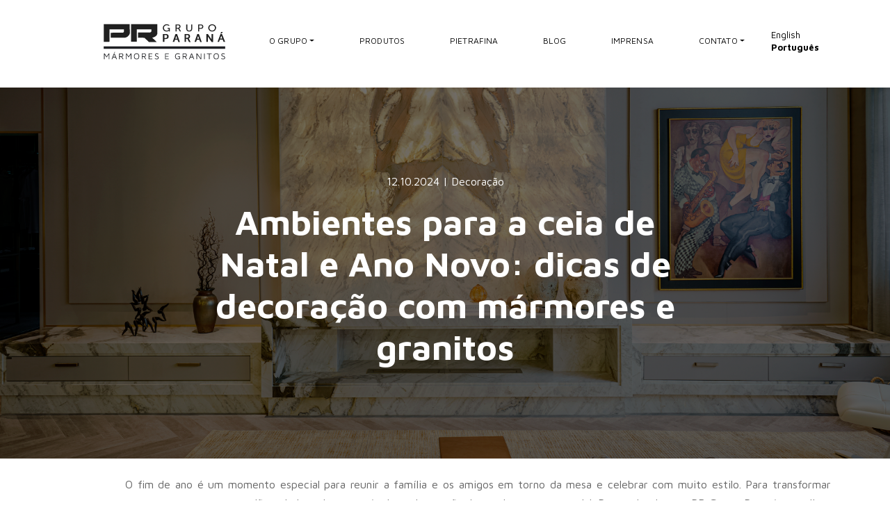

--- FILE ---
content_type: text/html; charset=UTF-8
request_url: https://prgrupoparana.com/ambientes-para-a-ceia-de-natal-e-ano-novo-dicas-de-decoracao-com-marmores-e-granitos/
body_size: 89542
content:

<!doctype html>

<html lang="pt-BR">



<head>

	<meta name='robots' content='index, follow, max-image-preview:large, max-snippet:-1, max-video-preview:-1' />

	<!-- This site is optimized with the Yoast SEO plugin v27.0 - https://yoast.com/product/yoast-seo-wordpress/ -->
	<title>Ambientes para a ceia de Natal e Ano Novo: dicas de decoração com mármores e granitos - PR Grupo Parana</title>
	<meta name="description" content="O PR Grupo Paraná traz dicas para usar mármores e granitos na decoração de ceias de fim de ano, unindo sofisticação e funcionalidade." />
	<link rel="canonical" href="https://prgrupoparana.com/ambientes-para-a-ceia-de-natal-e-ano-novo-dicas-de-decoracao-com-marmores-e-granitos/" />
	<meta property="og:locale" content="pt_BR" />
	<meta property="og:type" content="article" />
	<meta property="og:title" content="Ambientes para a ceia de Natal e Ano Novo: dicas de decoração com mármores e granitos - PR Grupo Parana" />
	<meta property="og:description" content="O PR Grupo Paraná traz dicas para usar mármores e granitos na decoração de ceias de fim de ano, unindo sofisticação e funcionalidade." />
	<meta property="og:url" content="https://prgrupoparana.com/ambientes-para-a-ceia-de-natal-e-ano-novo-dicas-de-decoracao-com-marmores-e-granitos/" />
	<meta property="og:site_name" content="PR Grupo Parana" />
	<meta property="article:publisher" content="https://www.facebook.com/PRGrupoParana" />
	<meta property="article:published_time" content="2024-12-10T18:03:00+00:00" />
	<meta property="article:modified_time" content="2024-12-10T18:06:45+00:00" />
	<meta property="og:image" content="https://prgrupoparana.com/wp-content/uploads/2024/12/Monte-Vitta_CinandraGeremia_Artefacto2021-4-1.jpg" />
	<meta property="og:image:width" content="1920" />
	<meta property="og:image:height" content="1296" />
	<meta property="og:image:type" content="image/jpeg" />
	<meta name="author" content="Amanda Trevisani" />
	<meta name="twitter:card" content="summary_large_image" />
	<meta name="twitter:label1" content="Escrito por" />
	<meta name="twitter:data1" content="Amanda Trevisani" />
	<meta name="twitter:label2" content="Est. tempo de leitura" />
	<meta name="twitter:data2" content="4 minutos" />
	<script type="application/ld+json" class="yoast-schema-graph">{"@context":"https://schema.org","@graph":[{"@type":"Article","@id":"https://prgrupoparana.com/ambientes-para-a-ceia-de-natal-e-ano-novo-dicas-de-decoracao-com-marmores-e-granitos/#article","isPartOf":{"@id":"https://prgrupoparana.com/ambientes-para-a-ceia-de-natal-e-ano-novo-dicas-de-decoracao-com-marmores-e-granitos/"},"author":{"name":"Amanda Trevisani","@id":"https://prgrupoparana.com/#/schema/person/a64f08436cdac6d73e7e49d14b2ab9e0"},"headline":"Ambientes para a ceia de Natal e Ano Novo: dicas de decoração com mármores e granitos","datePublished":"2024-12-10T18:03:00+00:00","dateModified":"2024-12-10T18:06:45+00:00","mainEntityOfPage":{"@id":"https://prgrupoparana.com/ambientes-para-a-ceia-de-natal-e-ano-novo-dicas-de-decoracao-com-marmores-e-granitos/"},"wordCount":554,"commentCount":0,"publisher":{"@id":"https://prgrupoparana.com/#organization"},"image":{"@id":"https://prgrupoparana.com/ambientes-para-a-ceia-de-natal-e-ano-novo-dicas-de-decoracao-com-marmores-e-granitos/#primaryimage"},"thumbnailUrl":"https://prgrupoparana.com/wp-content/uploads/2024/12/Monte-Vitta_CinandraGeremia_Artefacto2021-4-1.jpg","keywords":["ambientes com mármore","ambientes em mármore","ano novo","aplicação com mármore","bancadas de cozinha","bancadas de mármore","ceia","ceia de ano novo","ceia de natal","cozinha com mármore","cozinhas em mármore","decoração","decoração com mármore","decoração em mármore","decoração mármore","design de cozinha","dicas de decoração","inspiração cozinha","mármore e granito","mármores e granitos","mesa posta","natal","objetos de decoração","pr grupo paraná","tendências de decoração","tendências decoração"],"articleSection":["Decoração"],"inLanguage":"pt-BR","potentialAction":[{"@type":"CommentAction","name":"Comment","target":["https://prgrupoparana.com/ambientes-para-a-ceia-de-natal-e-ano-novo-dicas-de-decoracao-com-marmores-e-granitos/#respond"]}]},{"@type":"WebPage","@id":"https://prgrupoparana.com/ambientes-para-a-ceia-de-natal-e-ano-novo-dicas-de-decoracao-com-marmores-e-granitos/","url":"https://prgrupoparana.com/ambientes-para-a-ceia-de-natal-e-ano-novo-dicas-de-decoracao-com-marmores-e-granitos/","name":"Ambientes para a ceia de Natal e Ano Novo: dicas de decoração com mármores e granitos - PR Grupo Parana","isPartOf":{"@id":"https://prgrupoparana.com/#website"},"primaryImageOfPage":{"@id":"https://prgrupoparana.com/ambientes-para-a-ceia-de-natal-e-ano-novo-dicas-de-decoracao-com-marmores-e-granitos/#primaryimage"},"image":{"@id":"https://prgrupoparana.com/ambientes-para-a-ceia-de-natal-e-ano-novo-dicas-de-decoracao-com-marmores-e-granitos/#primaryimage"},"thumbnailUrl":"https://prgrupoparana.com/wp-content/uploads/2024/12/Monte-Vitta_CinandraGeremia_Artefacto2021-4-1.jpg","datePublished":"2024-12-10T18:03:00+00:00","dateModified":"2024-12-10T18:06:45+00:00","description":"O PR Grupo Paraná traz dicas para usar mármores e granitos na decoração de ceias de fim de ano, unindo sofisticação e funcionalidade.","breadcrumb":{"@id":"https://prgrupoparana.com/ambientes-para-a-ceia-de-natal-e-ano-novo-dicas-de-decoracao-com-marmores-e-granitos/#breadcrumb"},"inLanguage":"pt-BR","potentialAction":[{"@type":"ReadAction","target":["https://prgrupoparana.com/ambientes-para-a-ceia-de-natal-e-ano-novo-dicas-de-decoracao-com-marmores-e-granitos/"]}]},{"@type":"ImageObject","inLanguage":"pt-BR","@id":"https://prgrupoparana.com/ambientes-para-a-ceia-de-natal-e-ano-novo-dicas-de-decoracao-com-marmores-e-granitos/#primaryimage","url":"https://prgrupoparana.com/wp-content/uploads/2024/12/Monte-Vitta_CinandraGeremia_Artefacto2021-4-1.jpg","contentUrl":"https://prgrupoparana.com/wp-content/uploads/2024/12/Monte-Vitta_CinandraGeremia_Artefacto2021-4-1.jpg","width":1920,"height":1296},{"@type":"BreadcrumbList","@id":"https://prgrupoparana.com/ambientes-para-a-ceia-de-natal-e-ano-novo-dicas-de-decoracao-com-marmores-e-granitos/#breadcrumb","itemListElement":[{"@type":"ListItem","position":1,"name":"Início","item":"https://prgrupoparana.com/"},{"@type":"ListItem","position":2,"name":"Ambientes para a ceia de Natal e Ano Novo: dicas de decoração com mármores e granitos"}]},{"@type":"WebSite","@id":"https://prgrupoparana.com/#website","url":"https://prgrupoparana.com/","name":"PR Grupo Parana","description":"","publisher":{"@id":"https://prgrupoparana.com/#organization"},"potentialAction":[{"@type":"SearchAction","target":{"@type":"EntryPoint","urlTemplate":"https://prgrupoparana.com/?s={search_term_string}"},"query-input":{"@type":"PropertyValueSpecification","valueRequired":true,"valueName":"search_term_string"}}],"inLanguage":"pt-BR"},{"@type":"Organization","@id":"https://prgrupoparana.com/#organization","name":"PR Grupo Parana","url":"https://prgrupoparana.com/","logo":{"@type":"ImageObject","inLanguage":"pt-BR","@id":"https://prgrupoparana.com/#/schema/logo/image/","url":"https://i2.wp.com/prgrupoparana.com/wp-content/uploads/2021/10/Logo_prgrupoparana.png?fit=203%2C45&ssl=1","contentUrl":"https://i2.wp.com/prgrupoparana.com/wp-content/uploads/2021/10/Logo_prgrupoparana.png?fit=203%2C45&ssl=1","width":203,"height":45,"caption":"PR Grupo Parana"},"image":{"@id":"https://prgrupoparana.com/#/schema/logo/image/"},"sameAs":["https://www.facebook.com/PRGrupoParana","https://www.instagram.com/prgrupoparana_/"]},{"@type":"Person","@id":"https://prgrupoparana.com/#/schema/person/a64f08436cdac6d73e7e49d14b2ab9e0","name":"Amanda Trevisani","image":{"@type":"ImageObject","inLanguage":"pt-BR","@id":"https://prgrupoparana.com/#/schema/person/image/","url":"https://secure.gravatar.com/avatar/0f00e847de0c95d8b0026f34b50d2c4222dac3310992a214569a205195eb3f50?s=96&d=mm&r=g","contentUrl":"https://secure.gravatar.com/avatar/0f00e847de0c95d8b0026f34b50d2c4222dac3310992a214569a205195eb3f50?s=96&d=mm&r=g","caption":"Amanda Trevisani"},"url":"https://prgrupoparana.com/author/atrevisani/"}]}</script>
	<!-- / Yoast SEO plugin. -->


<link rel="alternate" type="application/rss+xml" title="Feed para PR Grupo Parana &raquo;" href="https://prgrupoparana.com/feed/" />
<link rel="alternate" type="application/rss+xml" title="Feed de comentários para PR Grupo Parana &raquo;" href="https://prgrupoparana.com/comments/feed/" />
<link rel="alternate" type="application/rss+xml" title="Feed de comentários para PR Grupo Parana &raquo; Ambientes para a ceia de Natal e Ano Novo: dicas de decoração com mármores e granitos" href="https://prgrupoparana.com/ambientes-para-a-ceia-de-natal-e-ano-novo-dicas-de-decoracao-com-marmores-e-granitos/feed/" />
<link rel="alternate" title="oEmbed (JSON)" type="application/json+oembed" href="https://prgrupoparana.com/wp-json/oembed/1.0/embed?url=https%3A%2F%2Fprgrupoparana.com%2Fambientes-para-a-ceia-de-natal-e-ano-novo-dicas-de-decoracao-com-marmores-e-granitos%2F" />
<link rel="alternate" title="oEmbed (XML)" type="text/xml+oembed" href="https://prgrupoparana.com/wp-json/oembed/1.0/embed?url=https%3A%2F%2Fprgrupoparana.com%2Fambientes-para-a-ceia-de-natal-e-ano-novo-dicas-de-decoracao-com-marmores-e-granitos%2F&#038;format=xml" />
<style id='wp-img-auto-sizes-contain-inline-css'>
img:is([sizes=auto i],[sizes^="auto," i]){contain-intrinsic-size:3000px 1500px}
/*# sourceURL=wp-img-auto-sizes-contain-inline-css */
</style>
<style id='wp-block-library-inline-css'>
:root{--wp-block-synced-color:#7a00df;--wp-block-synced-color--rgb:122,0,223;--wp-bound-block-color:var(--wp-block-synced-color);--wp-editor-canvas-background:#ddd;--wp-admin-theme-color:#007cba;--wp-admin-theme-color--rgb:0,124,186;--wp-admin-theme-color-darker-10:#006ba1;--wp-admin-theme-color-darker-10--rgb:0,107,160.5;--wp-admin-theme-color-darker-20:#005a87;--wp-admin-theme-color-darker-20--rgb:0,90,135;--wp-admin-border-width-focus:2px}@media (min-resolution:192dpi){:root{--wp-admin-border-width-focus:1.5px}}.wp-element-button{cursor:pointer}:root .has-very-light-gray-background-color{background-color:#eee}:root .has-very-dark-gray-background-color{background-color:#313131}:root .has-very-light-gray-color{color:#eee}:root .has-very-dark-gray-color{color:#313131}:root .has-vivid-green-cyan-to-vivid-cyan-blue-gradient-background{background:linear-gradient(135deg,#00d084,#0693e3)}:root .has-purple-crush-gradient-background{background:linear-gradient(135deg,#34e2e4,#4721fb 50%,#ab1dfe)}:root .has-hazy-dawn-gradient-background{background:linear-gradient(135deg,#faaca8,#dad0ec)}:root .has-subdued-olive-gradient-background{background:linear-gradient(135deg,#fafae1,#67a671)}:root .has-atomic-cream-gradient-background{background:linear-gradient(135deg,#fdd79a,#004a59)}:root .has-nightshade-gradient-background{background:linear-gradient(135deg,#330968,#31cdcf)}:root .has-midnight-gradient-background{background:linear-gradient(135deg,#020381,#2874fc)}:root{--wp--preset--font-size--normal:16px;--wp--preset--font-size--huge:42px}.has-regular-font-size{font-size:1em}.has-larger-font-size{font-size:2.625em}.has-normal-font-size{font-size:var(--wp--preset--font-size--normal)}.has-huge-font-size{font-size:var(--wp--preset--font-size--huge)}.has-text-align-center{text-align:center}.has-text-align-left{text-align:left}.has-text-align-right{text-align:right}.has-fit-text{white-space:nowrap!important}#end-resizable-editor-section{display:none}.aligncenter{clear:both}.items-justified-left{justify-content:flex-start}.items-justified-center{justify-content:center}.items-justified-right{justify-content:flex-end}.items-justified-space-between{justify-content:space-between}.screen-reader-text{border:0;clip-path:inset(50%);height:1px;margin:-1px;overflow:hidden;padding:0;position:absolute;width:1px;word-wrap:normal!important}.screen-reader-text:focus{background-color:#ddd;clip-path:none;color:#444;display:block;font-size:1em;height:auto;left:5px;line-height:normal;padding:15px 23px 14px;text-decoration:none;top:5px;width:auto;z-index:100000}html :where(.has-border-color){border-style:solid}html :where([style*=border-top-color]){border-top-style:solid}html :where([style*=border-right-color]){border-right-style:solid}html :where([style*=border-bottom-color]){border-bottom-style:solid}html :where([style*=border-left-color]){border-left-style:solid}html :where([style*=border-width]){border-style:solid}html :where([style*=border-top-width]){border-top-style:solid}html :where([style*=border-right-width]){border-right-style:solid}html :where([style*=border-bottom-width]){border-bottom-style:solid}html :where([style*=border-left-width]){border-left-style:solid}html :where(img[class*=wp-image-]){height:auto;max-width:100%}:where(figure){margin:0 0 1em}html :where(.is-position-sticky){--wp-admin--admin-bar--position-offset:var(--wp-admin--admin-bar--height,0px)}@media screen and (max-width:600px){html :where(.is-position-sticky){--wp-admin--admin-bar--position-offset:0px}}

/*# sourceURL=wp-block-library-inline-css */
</style>
<style id='classic-theme-styles-inline-css'>
/*! This file is auto-generated */
.wp-block-button__link{color:#fff;background-color:#32373c;border-radius:9999px;box-shadow:none;text-decoration:none;padding:calc(.667em + 2px) calc(1.333em + 2px);font-size:1.125em}.wp-block-file__button{background:#32373c;color:#fff;text-decoration:none}
/*# sourceURL=/wp-includes/css/classic-themes.min.css */
</style>
<style id='global-styles-inline-css'>
:root{--wp--preset--aspect-ratio--square: 1;--wp--preset--aspect-ratio--4-3: 4/3;--wp--preset--aspect-ratio--3-4: 3/4;--wp--preset--aspect-ratio--3-2: 3/2;--wp--preset--aspect-ratio--2-3: 2/3;--wp--preset--aspect-ratio--16-9: 16/9;--wp--preset--aspect-ratio--9-16: 9/16;--wp--preset--color--black: #000000;--wp--preset--color--cyan-bluish-gray: #abb8c3;--wp--preset--color--white: #ffffff;--wp--preset--color--pale-pink: #f78da7;--wp--preset--color--vivid-red: #cf2e2e;--wp--preset--color--luminous-vivid-orange: #ff6900;--wp--preset--color--luminous-vivid-amber: #fcb900;--wp--preset--color--light-green-cyan: #7bdcb5;--wp--preset--color--vivid-green-cyan: #00d084;--wp--preset--color--pale-cyan-blue: #8ed1fc;--wp--preset--color--vivid-cyan-blue: #0693e3;--wp--preset--color--vivid-purple: #9b51e0;--wp--preset--gradient--vivid-cyan-blue-to-vivid-purple: linear-gradient(135deg,rgb(6,147,227) 0%,rgb(155,81,224) 100%);--wp--preset--gradient--light-green-cyan-to-vivid-green-cyan: linear-gradient(135deg,rgb(122,220,180) 0%,rgb(0,208,130) 100%);--wp--preset--gradient--luminous-vivid-amber-to-luminous-vivid-orange: linear-gradient(135deg,rgb(252,185,0) 0%,rgb(255,105,0) 100%);--wp--preset--gradient--luminous-vivid-orange-to-vivid-red: linear-gradient(135deg,rgb(255,105,0) 0%,rgb(207,46,46) 100%);--wp--preset--gradient--very-light-gray-to-cyan-bluish-gray: linear-gradient(135deg,rgb(238,238,238) 0%,rgb(169,184,195) 100%);--wp--preset--gradient--cool-to-warm-spectrum: linear-gradient(135deg,rgb(74,234,220) 0%,rgb(151,120,209) 20%,rgb(207,42,186) 40%,rgb(238,44,130) 60%,rgb(251,105,98) 80%,rgb(254,248,76) 100%);--wp--preset--gradient--blush-light-purple: linear-gradient(135deg,rgb(255,206,236) 0%,rgb(152,150,240) 100%);--wp--preset--gradient--blush-bordeaux: linear-gradient(135deg,rgb(254,205,165) 0%,rgb(254,45,45) 50%,rgb(107,0,62) 100%);--wp--preset--gradient--luminous-dusk: linear-gradient(135deg,rgb(255,203,112) 0%,rgb(199,81,192) 50%,rgb(65,88,208) 100%);--wp--preset--gradient--pale-ocean: linear-gradient(135deg,rgb(255,245,203) 0%,rgb(182,227,212) 50%,rgb(51,167,181) 100%);--wp--preset--gradient--electric-grass: linear-gradient(135deg,rgb(202,248,128) 0%,rgb(113,206,126) 100%);--wp--preset--gradient--midnight: linear-gradient(135deg,rgb(2,3,129) 0%,rgb(40,116,252) 100%);--wp--preset--font-size--small: 13px;--wp--preset--font-size--medium: 20px;--wp--preset--font-size--large: 36px;--wp--preset--font-size--x-large: 42px;--wp--preset--spacing--20: 0.44rem;--wp--preset--spacing--30: 0.67rem;--wp--preset--spacing--40: 1rem;--wp--preset--spacing--50: 1.5rem;--wp--preset--spacing--60: 2.25rem;--wp--preset--spacing--70: 3.38rem;--wp--preset--spacing--80: 5.06rem;--wp--preset--shadow--natural: 6px 6px 9px rgba(0, 0, 0, 0.2);--wp--preset--shadow--deep: 12px 12px 50px rgba(0, 0, 0, 0.4);--wp--preset--shadow--sharp: 6px 6px 0px rgba(0, 0, 0, 0.2);--wp--preset--shadow--outlined: 6px 6px 0px -3px rgb(255, 255, 255), 6px 6px rgb(0, 0, 0);--wp--preset--shadow--crisp: 6px 6px 0px rgb(0, 0, 0);}:where(.is-layout-flex){gap: 0.5em;}:where(.is-layout-grid){gap: 0.5em;}body .is-layout-flex{display: flex;}.is-layout-flex{flex-wrap: wrap;align-items: center;}.is-layout-flex > :is(*, div){margin: 0;}body .is-layout-grid{display: grid;}.is-layout-grid > :is(*, div){margin: 0;}:where(.wp-block-columns.is-layout-flex){gap: 2em;}:where(.wp-block-columns.is-layout-grid){gap: 2em;}:where(.wp-block-post-template.is-layout-flex){gap: 1.25em;}:where(.wp-block-post-template.is-layout-grid){gap: 1.25em;}.has-black-color{color: var(--wp--preset--color--black) !important;}.has-cyan-bluish-gray-color{color: var(--wp--preset--color--cyan-bluish-gray) !important;}.has-white-color{color: var(--wp--preset--color--white) !important;}.has-pale-pink-color{color: var(--wp--preset--color--pale-pink) !important;}.has-vivid-red-color{color: var(--wp--preset--color--vivid-red) !important;}.has-luminous-vivid-orange-color{color: var(--wp--preset--color--luminous-vivid-orange) !important;}.has-luminous-vivid-amber-color{color: var(--wp--preset--color--luminous-vivid-amber) !important;}.has-light-green-cyan-color{color: var(--wp--preset--color--light-green-cyan) !important;}.has-vivid-green-cyan-color{color: var(--wp--preset--color--vivid-green-cyan) !important;}.has-pale-cyan-blue-color{color: var(--wp--preset--color--pale-cyan-blue) !important;}.has-vivid-cyan-blue-color{color: var(--wp--preset--color--vivid-cyan-blue) !important;}.has-vivid-purple-color{color: var(--wp--preset--color--vivid-purple) !important;}.has-black-background-color{background-color: var(--wp--preset--color--black) !important;}.has-cyan-bluish-gray-background-color{background-color: var(--wp--preset--color--cyan-bluish-gray) !important;}.has-white-background-color{background-color: var(--wp--preset--color--white) !important;}.has-pale-pink-background-color{background-color: var(--wp--preset--color--pale-pink) !important;}.has-vivid-red-background-color{background-color: var(--wp--preset--color--vivid-red) !important;}.has-luminous-vivid-orange-background-color{background-color: var(--wp--preset--color--luminous-vivid-orange) !important;}.has-luminous-vivid-amber-background-color{background-color: var(--wp--preset--color--luminous-vivid-amber) !important;}.has-light-green-cyan-background-color{background-color: var(--wp--preset--color--light-green-cyan) !important;}.has-vivid-green-cyan-background-color{background-color: var(--wp--preset--color--vivid-green-cyan) !important;}.has-pale-cyan-blue-background-color{background-color: var(--wp--preset--color--pale-cyan-blue) !important;}.has-vivid-cyan-blue-background-color{background-color: var(--wp--preset--color--vivid-cyan-blue) !important;}.has-vivid-purple-background-color{background-color: var(--wp--preset--color--vivid-purple) !important;}.has-black-border-color{border-color: var(--wp--preset--color--black) !important;}.has-cyan-bluish-gray-border-color{border-color: var(--wp--preset--color--cyan-bluish-gray) !important;}.has-white-border-color{border-color: var(--wp--preset--color--white) !important;}.has-pale-pink-border-color{border-color: var(--wp--preset--color--pale-pink) !important;}.has-vivid-red-border-color{border-color: var(--wp--preset--color--vivid-red) !important;}.has-luminous-vivid-orange-border-color{border-color: var(--wp--preset--color--luminous-vivid-orange) !important;}.has-luminous-vivid-amber-border-color{border-color: var(--wp--preset--color--luminous-vivid-amber) !important;}.has-light-green-cyan-border-color{border-color: var(--wp--preset--color--light-green-cyan) !important;}.has-vivid-green-cyan-border-color{border-color: var(--wp--preset--color--vivid-green-cyan) !important;}.has-pale-cyan-blue-border-color{border-color: var(--wp--preset--color--pale-cyan-blue) !important;}.has-vivid-cyan-blue-border-color{border-color: var(--wp--preset--color--vivid-cyan-blue) !important;}.has-vivid-purple-border-color{border-color: var(--wp--preset--color--vivid-purple) !important;}.has-vivid-cyan-blue-to-vivid-purple-gradient-background{background: var(--wp--preset--gradient--vivid-cyan-blue-to-vivid-purple) !important;}.has-light-green-cyan-to-vivid-green-cyan-gradient-background{background: var(--wp--preset--gradient--light-green-cyan-to-vivid-green-cyan) !important;}.has-luminous-vivid-amber-to-luminous-vivid-orange-gradient-background{background: var(--wp--preset--gradient--luminous-vivid-amber-to-luminous-vivid-orange) !important;}.has-luminous-vivid-orange-to-vivid-red-gradient-background{background: var(--wp--preset--gradient--luminous-vivid-orange-to-vivid-red) !important;}.has-very-light-gray-to-cyan-bluish-gray-gradient-background{background: var(--wp--preset--gradient--very-light-gray-to-cyan-bluish-gray) !important;}.has-cool-to-warm-spectrum-gradient-background{background: var(--wp--preset--gradient--cool-to-warm-spectrum) !important;}.has-blush-light-purple-gradient-background{background: var(--wp--preset--gradient--blush-light-purple) !important;}.has-blush-bordeaux-gradient-background{background: var(--wp--preset--gradient--blush-bordeaux) !important;}.has-luminous-dusk-gradient-background{background: var(--wp--preset--gradient--luminous-dusk) !important;}.has-pale-ocean-gradient-background{background: var(--wp--preset--gradient--pale-ocean) !important;}.has-electric-grass-gradient-background{background: var(--wp--preset--gradient--electric-grass) !important;}.has-midnight-gradient-background{background: var(--wp--preset--gradient--midnight) !important;}.has-small-font-size{font-size: var(--wp--preset--font-size--small) !important;}.has-medium-font-size{font-size: var(--wp--preset--font-size--medium) !important;}.has-large-font-size{font-size: var(--wp--preset--font-size--large) !important;}.has-x-large-font-size{font-size: var(--wp--preset--font-size--x-large) !important;}
/*# sourceURL=global-styles-inline-css */
</style>

<link rel='stylesheet' id='ajax-load-more-css' href='https://prgrupoparana.com/wp-content/plugins/ajax-load-more/core/dist/css/ajax-load-more.min.css?ver=6.9.1' media='all' />
<link rel='stylesheet' id='contact-form-7-css' href='https://prgrupoparana.com/wp-content/plugins/contact-form-7/includes/css/styles.css?ver=6.1.5' media='all' />
<style id='contact-form-7-inline-css'>
.wpcf7 .wpcf7-recaptcha iframe {margin-bottom: 0;}.wpcf7 .wpcf7-recaptcha[data-align="center"] > div {margin: 0 auto;}.wpcf7 .wpcf7-recaptcha[data-align="right"] > div {margin: 0 0 0 auto;}
/*# sourceURL=contact-form-7-inline-css */
</style>
<link rel='stylesheet' id='freeworld-html5-map-style-css' href='https://prgrupoparana.com/wp-content/plugins/interactive-world-map/static/css/map.css?ver=6.9.1' media='all' />
<link rel='stylesheet' id='wpcf7-redirect-script-frontend-css' href='https://prgrupoparana.com/wp-content/plugins/wpcf7-redirect/build/css/wpcf7-redirect-frontend.min.css?ver=1.1' media='all' />
<link rel='stylesheet' id='prgrupo-style-css' href='https://prgrupoparana.com/wp-content/themes/prgrupo/style.css?ver=1.0.0' media='all' />
<link rel='stylesheet' id='bootstrapcss-css' href='https://prgrupoparana.com/wp-content/themes/prgrupo/assets/css/custom.css?ver=6.9.1' media='all' />
<link rel='stylesheet' id='bootstrpcss-css' href='https://prgrupoparana.com/wp-content/themes/prgrupo/assets/bootstrap/dist/css/bootstrap.min.css?ver=6.9.1' media='all' />
<script src="https://prgrupoparana.com/wp-includes/js/jquery/jquery.min.js?ver=3.7.1" id="jquery-core-js"></script>
<script src="https://prgrupoparana.com/wp-includes/js/jquery/jquery-migrate.min.js?ver=3.4.1" id="jquery-migrate-js"></script>
<link rel="https://api.w.org/" href="https://prgrupoparana.com/wp-json/" /><link rel="alternate" title="JSON" type="application/json" href="https://prgrupoparana.com/wp-json/wp/v2/posts/16196" /><link rel="EditURI" type="application/rsd+xml" title="RSD" href="https://prgrupoparana.com/xmlrpc.php?rsd" />
<link rel='shortlink' href='https://prgrupoparana.com/?p=16196' />
                        <link rel="pingback" href="https://prgrupoparana.com/xmlrpc.php"><noscript><style>.lazyload[data-src]{display:none !important;}</style></noscript><style>.lazyload{background-image:none !important;}.lazyload:before{background-image:none !important;}</style><link rel="icon" href="https://prgrupoparana.com/wp-content/uploads/2021/08/cropped-cropped-Favicon-PR-180x180-1-32x32.jpg" sizes="32x32" />
<link rel="icon" href="https://prgrupoparana.com/wp-content/uploads/2021/08/cropped-cropped-Favicon-PR-180x180-1-192x192.jpg" sizes="192x192" />
<link rel="apple-touch-icon" href="https://prgrupoparana.com/wp-content/uploads/2021/08/cropped-cropped-Favicon-PR-180x180-1-180x180.jpg" />
<meta name="msapplication-TileImage" content="https://prgrupoparana.com/wp-content/uploads/2021/08/cropped-cropped-Favicon-PR-180x180-1-270x270.jpg" />



	<meta charset="UTF-8">

	<meta name="viewport" content="width=device-width, initial-scale=1">
	<meta name="google-site-verification" content="y7FCbp3LPJo8aYPZIuo-HpJnvOUCIUO2D-Q-yji_1tM" />

	<link rel="profile" href="https://gmpg.org/xfn/11">


<!-- Google Tag Manager -->
<script>(function(w,d,s,l,i){w[l]=w[l]||[];w[l].push({'gtm.start':
new Date().getTime(),event:'gtm.js'});var f=d.getElementsByTagName(s)[0],
j=d.createElement(s),dl=l!='dataLayer'?'&l='+l:'';j.async=true;j.src=
'https://www.googletagmanager.com/gtm.js?id='+i+dl;f.parentNode.insertBefore(j,f);
})(window,document,'script','dataLayer','GTM-KCHGWLF');</script>
<!-- End Google Tag Manager -->

<style>
.politica-dp .conteudo li {
    padding: 10px 0px 10px 10px!important;
    text-align: justify!important;
}
</style><meta name="adopt-website-id" content="915ff928-c34e-451e-a066-db77e681aebf" />
<script src="//tag.goadopt.io/injector.js?website_code=915ff928-c34e-451e-a066-db77e681aebf" 
class="adopt-injector"></script>
</head>



<body class="wp-singular post-template-default single single-post postid-16196 single-format-standard wp-theme-prgrupo">
<script data-cfasync="false" data-no-defer="1">var ewww_webp_supported=false;</script>

<!-- Google Tag Manager (noscript) -->

<noscript><iframe src="https://www.googletagmanager.com/ns.html?id=GTM-KCHGWLF"
height="0" width="0" style="display:none;visibility:hidden"></iframe></noscript>

<!-- End Google Tag Manager (noscript) -->

	
	<div id="page" class="header site">

		<div id="loader" class="loader"></div>

		<!-- <div class="icones">

			<a href='https://api.whatsapp.com/send?phone=554135421994' target="_blank">

				<img class="img-responsive botaoWhatsapp lazyload" style="height: 55px;" src="[data-uri]" alt="" data-src="https://prgrupoparana.com/wp-content/themes/prgrupo/assets/img/whattsIcon.png" decoding="async"><noscript><img class="img-responsive botaoWhatsapp" style="height: 55px;" src="https://prgrupoparana.com/wp-content/themes/prgrupo/assets/img/whattsIcon.png" alt="" data-eio="l"></noscript>

			</a>

		</div> -->

		<header id="masthead" class="site-header menu">

			<div class="container pl-4 pl-lg-3">

				<nav id="site-navigation" class=" navbar navbar-expand-lg pl-0 pl-lg-3">

					
						<h1>

							<a class="navbar-brand" href="https://prgrupoparana.com/home">

								<img src="[data-uri]" class="logo lazyload" data-src="https://prgrupoparana.com/wp-content/uploads/2022/07/pr-grupo-header-logo.svg" decoding="async"><noscript><img src="https://prgrupoparana.com/wp-content/uploads/2022/07/pr-grupo-header-logo.svg" class="logo" data-eio="l"></noscript>

							</a>

						</h1>	

					
					<button class="navbar-toggler collapsed" type="button" data-toggle="collapse" data-target="#menu" aria-controls="conteudoNavbarSuportado" aria-expanded="false" aria-label="Alterna navegação">

						<span class="icon-bar top-bar"></span>

						<span class="icon-bar middle-bar"></span>

						<span class="icon-bar bottom-bar"></span>

					</button>

					<div class="collapse navbar-collapse" id="menu">

						<div class="w-100 my-5 my-lg-0 d-block d-lg-none">



							<div class="nav-item dropdown busca">

								<form role="search" method="get" class="form-inline" action="https://prgrupoparana.com/">

									<input type="text" class="form-control busca-mobile" placeholder="Buscar…" value="" name="s" title="Buscar por:" />

								</form>

							</div>

						</div>

						<ul id="primary-menu" class="navbar-nav w-100 align-items-center w-100 justify-content-lg-between ml-lg-5"><li id="menu-item-364" class="menu-item menu-item-type-custom menu-item-object-custom menu-item-has-children menu-item-364"><a class="nav-link">O Grupo</a>
<ul class="sub-menu">
	<li id="menu-item-360" class="menu-item menu-item-type-post_type menu-item-object-page menu-item-360"><a href="https://prgrupoparana.com/sobre-nos/" class="nav-link">Nossa História</a></li>
	<li id="menu-item-361" class="menu-item menu-item-type-post_type menu-item-object-page menu-item-361"><a href="https://prgrupoparana.com/unidades/" class="nav-link">Unidades</a></li>
	<li id="menu-item-1508" class="menu-item menu-item-type-post_type menu-item-object-page menu-item-1508"><a href="https://prgrupoparana.com/projetos-sociais/" class="nav-link">Projetos Sociais</a></li>
	<li id="menu-item-1509" class="menu-item menu-item-type-post_type menu-item-object-page menu-item-1509"><a href="https://prgrupoparana.com/sustentabilidade/" class="nav-link">Sustentabilidade</a></li>
</ul>
</li>
<li id="menu-item-27" class="menu-item menu-item-type-post_type menu-item-object-page menu-item-27"><a href="https://prgrupoparana.com/produtos/" class="nav-link">Produtos</a></li>
<li id="menu-item-9660" class="menu-item menu-item-type-post_type menu-item-object-page menu-item-9660"><a href="https://prgrupoparana.com/pietrafina/" class="nav-link">Pietrafina</a></li>
<li id="menu-item-23" class="menu-item menu-item-type-post_type menu-item-object-page menu-item-23"><a href="https://prgrupoparana.com/blog/" class="nav-link">Blog</a></li>
<li id="menu-item-25" class="menu-item menu-item-type-post_type menu-item-object-page menu-item-25"><a href="https://prgrupoparana.com/imprensa/" class="nav-link">Imprensa</a></li>
<li id="menu-item-515" class="menu-item menu-item-type-custom menu-item-object-custom menu-item-has-children menu-item-515"><a class="nav-link">Contato</a>
<ul class="sub-menu">
	<li id="menu-item-516" class="menu-item menu-item-type-post_type menu-item-object-page menu-item-516"><a href="https://prgrupoparana.com/fale-conosco/" class="nav-link">Fale conosco</a></li>
	<li id="menu-item-541" class="menu-item menu-item-type-post_type menu-item-object-page menu-item-541"><a href="https://prgrupoparana.com/trabalhe-conosco/" class="nav-link">Trabalhe conosco</a></li>
	<li id="menu-item-523" class="menu-item menu-item-type-post_type menu-item-object-page menu-item-523"><a href="https://prgrupoparana.com/politica-de-privacidade/" class="nav-link">Política de Privacidade</a></li>
</ul>
</li>
</ul>		

						<!--<li class="nav-item nav-flag d-none d-lg-block g-tr">							

							
						</li>-->

					</div>

					<div class="top-float">

					<div class="nav-item dropdown busca d-none d-lg-block">						

						<a href="#" id="navbarDropdown" role="button" data-toggle="dropdown" aria-haspopup="true" aria-expanded="false">

							<figure><img src="[data-uri]" alt="search-icon" /i data-src="https://prgrupoparana.com/wp-content/themes/prgrupo/assets/img/icone-2.png" decoding="async" class="lazyload"><noscript><img src="https://prgrupoparana.com/wp-content/themes/prgrupo/assets/img/icone-2.png" alt="search-icon" /i data-eio="l"></noscript></figure>

						</a>

						<div class="dropdown-menu py-0" aria-labelledby="navbarDropdown">

							<form role="search" method="get" class="form-inline" action="https://prgrupoparana.com/">

								<input type="text" class="form-control" placeholder="Search …" value="" name="s" title="Pesquisar por:" />

							</form>

						</div>

						

					</div>

					<div class="idiomas">							

							<div class="gtranslate_wrapper" id="gt-wrapper-76842164"></div>
						</div></div>

				</nav><!-- #site-navigation -->

			</div>

		</header><!-- #masthead -->
	<main id="primary" class="site-main">

		<section class="banner-3">
    <div class="container-fluid">
        <div class="row">
            <div class="col-12 px-0 position-relative d-flex align-items-center justify-content-center">
                <figure class="w-100">
                    <img class="img-fluid w-100 d-none d-lg-block lazyload" src="[data-uri]" alt="" srcset="" data-src="https://prgrupoparana.com/wp-content/themes/prgrupo/assets/img/banner-10.png" decoding="async"><noscript><img class="img-fluid w-100 d-none d-lg-block" src="https://prgrupoparana.com/wp-content/themes/prgrupo/assets/img/banner-10.png" alt="" srcset="" data-eio="l"></noscript>
                    <img class="img-fluid w-100 d-block d-lg-none lazyload" src="[data-uri]" alt="" srcset="" data-src="https://prgrupoparana.com/wp-content/themes/prgrupo/assets/img/banner-10-mobile.png" decoding="async"><noscript><img class="img-fluid w-100 d-block d-lg-none" src="https://prgrupoparana.com/wp-content/themes/prgrupo/assets/img/banner-10-mobile.png" alt="" srcset="" data-eio="l"></noscript>
                </figure>
                <div class="position-absolute">
                    <h3 class="sub-1 text-center mb-3">
                        12.10.2024 | Decoração   
                    </h3>                    
                    <h2 class="titulo text-center"><strong>Ambientes para a ceia de Natal e Ano Novo: dicas de decoração com mármores e granitos</strong></h2>
                </div>
            </div>
        </div>
    </div>
</section>
<section class="mod-27">
    <div class="container">
        <div class="row px-4 px-lg-0">
            <div class="col-lg-1">
                <div class="d-flex flex-lg-column align-items-center align-items-lg-start">
                    <a class="mb-4 mr-3 mr-lg-0" target="_blank" href="https://www.facebook.com/sharer/sharer.php?u=[LINKAQUI]"><img class="social lazyload" src="[data-uri]" alt="" srcset="" data-src="https://prgrupoparana.com/wp-content/themes/prgrupo/assets/img/logo-fb.svg" decoding="async"><noscript><img class="social" src="https://prgrupoparana.com/wp-content/themes/prgrupo/assets/img/logo-fb.svg" alt="" srcset="" data-eio="l"></noscript></a>
                    <a class="mb-4 mr-3 mr-lg-0" target="_blank" href="http://twitter.com/share?text=text goes here&amp;url=[LINKAQUI]"><img class="social lazyload" src="[data-uri]" alt="" srcset="" data-src="https://prgrupoparana.com/wp-content/themes/prgrupo/assets/img/logo-twt.svg" decoding="async"><noscript><img class="social" src="https://prgrupoparana.com/wp-content/themes/prgrupo/assets/img/logo-twt.svg" alt="" srcset="" data-eio="l"></noscript></a>
                    <a class="mb-4 mr-3 mr-lg-0" target="_blank" href="https://www.linkedin.com/shareArticle?mini=true&amp;url=[URL]&amp;title=[TITULO]&amp;summary=[RESUMO]&amp;source=[NOME-DA-FONTE]"><img class="social lazyload" src="[data-uri]" alt="" srcset="" data-src="https://prgrupoparana.com/wp-content/themes/prgrupo/assets/img/logo-link.svg" decoding="async"><noscript><img class="social" src="https://prgrupoparana.com/wp-content/themes/prgrupo/assets/img/logo-link.svg" alt="" srcset="" data-eio="l"></noscript></a>
                    <a class="mb-4 mr-3 mr-lg-0" target="_blank" href="https://api.whatsapp.com/send?text=[CONTEÚDO]"><img class="social lazyload" src="[data-uri]" alt="" srcset="" data-src="https://prgrupoparana.com/wp-content/themes/prgrupo/assets/img/logo-whats.svg" decoding="async"><noscript><img class="social" src="https://prgrupoparana.com/wp-content/themes/prgrupo/assets/img/logo-whats.svg" alt="" srcset="" data-eio="l"></noscript></a>
                </div>
            </div>
            <div class="col-lg-11">
                <div class="conteudo">
                   <p><span style="font-weight: 400;">O fim de ano é um momento especial para reunir a família e os amigos em torno da mesa e celebrar com muito estilo. Para transformar esses momentos em ocasiões ainda mais memoráveis, a decoração é um elemento essencial. Pensando nisso, o PR Grupo Paraná traz dicas de como incorporar mármores e granitos em ambientes de ceias de Natal e Ano Novo, unindo sofisticação e funcionalidade.</span></p>
<h2><b>Mesa posta: elegância que encanta</b></h2>
<p><span style="font-weight: 400;">A mesa é o coração da ceia, e os detalhes fazem toda a diferença.</span></p>
<p><img fetchpriority="high" decoding="async" class="alignnone wp-image-16197 size-full lazyload" src="[data-uri]" alt="" width="960" height="1280"   data-src="https://prgrupoparana.com/wp-content/uploads/2024/12/Copia-de-MonteVittaPR-EdgarMiguelPamellaLabreE-PollyaneRodrigues-Dimagran-08-1.jpg" data-srcset="https://prgrupoparana.com/wp-content/uploads/2024/12/Copia-de-MonteVittaPR-EdgarMiguelPamellaLabreE-PollyaneRodrigues-Dimagran-08-1.jpg 960w, https://prgrupoparana.com/wp-content/uploads/2024/12/Copia-de-MonteVittaPR-EdgarMiguelPamellaLabreE-PollyaneRodrigues-Dimagran-08-1-225x300.jpg 225w, https://prgrupoparana.com/wp-content/uploads/2024/12/Copia-de-MonteVittaPR-EdgarMiguelPamellaLabreE-PollyaneRodrigues-Dimagran-08-1-768x1024.jpg 768w, https://prgrupoparana.com/wp-content/uploads/2024/12/Copia-de-MonteVittaPR-EdgarMiguelPamellaLabreE-PollyaneRodrigues-Dimagran-08-1-467x622.jpg 467w, https://prgrupoparana.com/wp-content/uploads/2024/12/Copia-de-MonteVittaPR-EdgarMiguelPamellaLabreE-PollyaneRodrigues-Dimagran-08-1-447x596.jpg 447w, https://prgrupoparana.com/wp-content/uploads/2024/12/Copia-de-MonteVittaPR-EdgarMiguelPamellaLabreE-PollyaneRodrigues-Dimagran-08-1-223x297.jpg 223w, https://prgrupoparana.com/wp-content/uploads/2024/12/Copia-de-MonteVittaPR-EdgarMiguelPamellaLabreE-PollyaneRodrigues-Dimagran-08-1-221x294.jpg 221w, https://prgrupoparana.com/wp-content/uploads/2024/12/Copia-de-MonteVittaPR-EdgarMiguelPamellaLabreE-PollyaneRodrigues-Dimagran-08-1-353x470.jpg 353w" data-sizes="auto" /><noscript><img fetchpriority="high" decoding="async" class="alignnone wp-image-16197 size-full" src="https://prgrupoparana.com/wp-content/uploads/2024/12/Copia-de-MonteVittaPR-EdgarMiguelPamellaLabreE-PollyaneRodrigues-Dimagran-08-1.jpg" alt="" width="960" height="1280" srcset="https://prgrupoparana.com/wp-content/uploads/2024/12/Copia-de-MonteVittaPR-EdgarMiguelPamellaLabreE-PollyaneRodrigues-Dimagran-08-1.jpg 960w, https://prgrupoparana.com/wp-content/uploads/2024/12/Copia-de-MonteVittaPR-EdgarMiguelPamellaLabreE-PollyaneRodrigues-Dimagran-08-1-225x300.jpg 225w, https://prgrupoparana.com/wp-content/uploads/2024/12/Copia-de-MonteVittaPR-EdgarMiguelPamellaLabreE-PollyaneRodrigues-Dimagran-08-1-768x1024.jpg 768w, https://prgrupoparana.com/wp-content/uploads/2024/12/Copia-de-MonteVittaPR-EdgarMiguelPamellaLabreE-PollyaneRodrigues-Dimagran-08-1-467x622.jpg 467w, https://prgrupoparana.com/wp-content/uploads/2024/12/Copia-de-MonteVittaPR-EdgarMiguelPamellaLabreE-PollyaneRodrigues-Dimagran-08-1-447x596.jpg 447w, https://prgrupoparana.com/wp-content/uploads/2024/12/Copia-de-MonteVittaPR-EdgarMiguelPamellaLabreE-PollyaneRodrigues-Dimagran-08-1-223x297.jpg 223w, https://prgrupoparana.com/wp-content/uploads/2024/12/Copia-de-MonteVittaPR-EdgarMiguelPamellaLabreE-PollyaneRodrigues-Dimagran-08-1-221x294.jpg 221w, https://prgrupoparana.com/wp-content/uploads/2024/12/Copia-de-MonteVittaPR-EdgarMiguelPamellaLabreE-PollyaneRodrigues-Dimagran-08-1-353x470.jpg 353w" sizes="(max-width: 960px) 100vw, 960px" data-eio="l" /></noscript></p>
<p style="text-align: center;"><a href="https://prgrupoparana.com/produto/monte-vitta-pr/"><i><span style="font-weight: 400;">Monte Vitta PR</span></i></a></p>
<ul>
<li style="font-weight: 400;" aria-level="1"><b>Centro de mesa em mármore ou granito:</b><span style="font-weight: 400;"> invista em peças como tábuas e bandejas de mármore para servir petiscos, queijos e frutas. Além de práticas, elas conferem um toque refinado.</span></li>
<li style="font-weight: 400;" aria-level="1"><b>Suporte para velas e decorações:</b><span style="font-weight: 400;"> use pequenos blocos ou sobras de mármore para criar suportes para velas ou enfeites, integrando um ar sofisticado à sua decoração.</span></li>
<li style="font-weight: 400;" aria-level="1"><b>Combinação com tons festivos:</b><span style="font-weight: 400;"> combine mármores brancos ou neutros com detalhes dourados e vermelhos para o Natal ou prateados e azuis para o Ano Novo.</span></li>
</ul>
<h2><b>Bancadas que fazem a diferença</b></h2>
<p><span style="font-weight: 400;">As bancadas de cozinha ou área gourmet desempenham um papel fundamental durante as festas.</span></p>
<p><img decoding="async" class="alignnone wp-image-16198 size-full lazyload" src="[data-uri]" alt="" width="1440" height="1920"   data-src="https://prgrupoparana.com/wp-content/uploads/2024/12/MacchiaOro_GutoCavanha-1-1.jpg" data-srcset="https://prgrupoparana.com/wp-content/uploads/2024/12/MacchiaOro_GutoCavanha-1-1.jpg 1440w, https://prgrupoparana.com/wp-content/uploads/2024/12/MacchiaOro_GutoCavanha-1-1-225x300.jpg 225w, https://prgrupoparana.com/wp-content/uploads/2024/12/MacchiaOro_GutoCavanha-1-1-768x1024.jpg 768w, https://prgrupoparana.com/wp-content/uploads/2024/12/MacchiaOro_GutoCavanha-1-1-1152x1536.jpg 1152w, https://prgrupoparana.com/wp-content/uploads/2024/12/MacchiaOro_GutoCavanha-1-1-467x622.jpg 467w, https://prgrupoparana.com/wp-content/uploads/2024/12/MacchiaOro_GutoCavanha-1-1-447x596.jpg 447w, https://prgrupoparana.com/wp-content/uploads/2024/12/MacchiaOro_GutoCavanha-1-1-223x297.jpg 223w, https://prgrupoparana.com/wp-content/uploads/2024/12/MacchiaOro_GutoCavanha-1-1-221x294.jpg 221w, https://prgrupoparana.com/wp-content/uploads/2024/12/MacchiaOro_GutoCavanha-1-1-353x470.jpg 353w" data-sizes="auto" /><noscript><img decoding="async" class="alignnone wp-image-16198 size-full" src="https://prgrupoparana.com/wp-content/uploads/2024/12/MacchiaOro_GutoCavanha-1-1.jpg" alt="" width="1440" height="1920" srcset="https://prgrupoparana.com/wp-content/uploads/2024/12/MacchiaOro_GutoCavanha-1-1.jpg 1440w, https://prgrupoparana.com/wp-content/uploads/2024/12/MacchiaOro_GutoCavanha-1-1-225x300.jpg 225w, https://prgrupoparana.com/wp-content/uploads/2024/12/MacchiaOro_GutoCavanha-1-1-768x1024.jpg 768w, https://prgrupoparana.com/wp-content/uploads/2024/12/MacchiaOro_GutoCavanha-1-1-1152x1536.jpg 1152w, https://prgrupoparana.com/wp-content/uploads/2024/12/MacchiaOro_GutoCavanha-1-1-467x622.jpg 467w, https://prgrupoparana.com/wp-content/uploads/2024/12/MacchiaOro_GutoCavanha-1-1-447x596.jpg 447w, https://prgrupoparana.com/wp-content/uploads/2024/12/MacchiaOro_GutoCavanha-1-1-223x297.jpg 223w, https://prgrupoparana.com/wp-content/uploads/2024/12/MacchiaOro_GutoCavanha-1-1-221x294.jpg 221w, https://prgrupoparana.com/wp-content/uploads/2024/12/MacchiaOro_GutoCavanha-1-1-353x470.jpg 353w" sizes="(max-width: 1440px) 100vw, 1440px" data-eio="l" /></noscript></p>
<p style="text-align: center;"><a href="https://prgrupoparana.com/produto/macchia-oro-pr/"><i><span style="font-weight: 400;">Macchia Oro PR</span></i></a></p>
<ul>
<li style="font-weight: 400;" aria-level="1"><b>Espaço para servir: </b><span style="font-weight: 400;">use a bancada como buffet para dispor os pratos da ceia. Materiais como o mármore branco destacam a sofisticação e são fáceis de limpar após a festa.</span></li>
<li style="font-weight: 400;" aria-level="1"><b>Decoração funcional: </b><span style="font-weight: 400;">aposte em vasos com flores, pinhas ou luzes decorativas sobre as bancadas de granito. As cores intensas, como o preto ou marrom, criam um contraste elegante com enfeites claros.</span></li>
</ul>
<h2><b>Detalhes decorativos que encantam</b></h2>
<p><span style="font-weight: 400;">Os pequenos toques fazem toda a diferença na hora de criar um ambiente inesquecível para as festas de fim de ano.</span></p>
<p><img decoding="async" class="alignnone wp-image-16199 size-full lazyload" src="[data-uri]" alt="" width="1920" height="1296"   data-src="https://prgrupoparana.com/wp-content/uploads/2024/12/Monte-Vitta_CinandraGeremia_Artefacto2021-4-1.jpg" data-srcset="https://prgrupoparana.com/wp-content/uploads/2024/12/Monte-Vitta_CinandraGeremia_Artefacto2021-4-1.jpg 1920w, https://prgrupoparana.com/wp-content/uploads/2024/12/Monte-Vitta_CinandraGeremia_Artefacto2021-4-1-300x203.jpg 300w, https://prgrupoparana.com/wp-content/uploads/2024/12/Monte-Vitta_CinandraGeremia_Artefacto2021-4-1-1024x691.jpg 1024w, https://prgrupoparana.com/wp-content/uploads/2024/12/Monte-Vitta_CinandraGeremia_Artefacto2021-4-1-768x518.jpg 768w, https://prgrupoparana.com/wp-content/uploads/2024/12/Monte-Vitta_CinandraGeremia_Artefacto2021-4-1-1536x1037.jpg 1536w, https://prgrupoparana.com/wp-content/uploads/2024/12/Monte-Vitta_CinandraGeremia_Artefacto2021-4-1-637x430.jpg 637w, https://prgrupoparana.com/wp-content/uploads/2024/12/Monte-Vitta_CinandraGeremia_Artefacto2021-4-1-447x302.jpg 447w, https://prgrupoparana.com/wp-content/uploads/2024/12/Monte-Vitta_CinandraGeremia_Artefacto2021-4-1-302x204.jpg 302w, https://prgrupoparana.com/wp-content/uploads/2024/12/Monte-Vitta_CinandraGeremia_Artefacto2021-4-1-436x294.jpg 436w, https://prgrupoparana.com/wp-content/uploads/2024/12/Monte-Vitta_CinandraGeremia_Artefacto2021-4-1-364x246.jpg 364w" data-sizes="auto" /><noscript><img decoding="async" class="alignnone wp-image-16199 size-full" src="https://prgrupoparana.com/wp-content/uploads/2024/12/Monte-Vitta_CinandraGeremia_Artefacto2021-4-1.jpg" alt="" width="1920" height="1296" srcset="https://prgrupoparana.com/wp-content/uploads/2024/12/Monte-Vitta_CinandraGeremia_Artefacto2021-4-1.jpg 1920w, https://prgrupoparana.com/wp-content/uploads/2024/12/Monte-Vitta_CinandraGeremia_Artefacto2021-4-1-300x203.jpg 300w, https://prgrupoparana.com/wp-content/uploads/2024/12/Monte-Vitta_CinandraGeremia_Artefacto2021-4-1-1024x691.jpg 1024w, https://prgrupoparana.com/wp-content/uploads/2024/12/Monte-Vitta_CinandraGeremia_Artefacto2021-4-1-768x518.jpg 768w, https://prgrupoparana.com/wp-content/uploads/2024/12/Monte-Vitta_CinandraGeremia_Artefacto2021-4-1-1536x1037.jpg 1536w, https://prgrupoparana.com/wp-content/uploads/2024/12/Monte-Vitta_CinandraGeremia_Artefacto2021-4-1-637x430.jpg 637w, https://prgrupoparana.com/wp-content/uploads/2024/12/Monte-Vitta_CinandraGeremia_Artefacto2021-4-1-447x302.jpg 447w, https://prgrupoparana.com/wp-content/uploads/2024/12/Monte-Vitta_CinandraGeremia_Artefacto2021-4-1-302x204.jpg 302w, https://prgrupoparana.com/wp-content/uploads/2024/12/Monte-Vitta_CinandraGeremia_Artefacto2021-4-1-436x294.jpg 436w, https://prgrupoparana.com/wp-content/uploads/2024/12/Monte-Vitta_CinandraGeremia_Artefacto2021-4-1-364x246.jpg 364w" sizes="(max-width: 1920px) 100vw, 1920px" data-eio="l" /></noscript></p>
<p style="text-align: center;"><a href="https://prgrupoparana.com/produto/monte-vitta-pr/"><i><span style="font-weight: 400;">Monte Vitta PR</span></i></a></p>
<ul>
<li style="font-weight: 400;" aria-level="1"><b>Bandejas e arranjos: </b><span style="font-weight: 400;">esses itens são perfeitos para complementar a decoração da ceia. Utilize bandejas de mármore ou granito para organizar itens como taças, garrafas de bebidas e sobremesas. Adicione arranjos simples, como velas e pinhas, que contrastem com a textura natural das pedras, criando um visual elegante e funcional.</span></li>
<li style="font-weight: 400;" aria-level="1"><b>Prateleiras iluminadas:</b><span style="font-weight: 400;"> se você possui prateleiras em mármore ou granito, valorize-as com iluminação indireta e enfeites natalinos. Isso adiciona um toque mágico ao espaço.</span></li>
</ul>
<h2><b>Harmonização entre estilos</b></h2>
<p><span style="font-weight: 400;">O segredo é alinhar o estilo da decoração com os acabamentos já presentes no ambiente. Os mármores e granitos do PR Grupo Paraná, disponíveis em tons e texturas variadas, permitem criar composições que vão do clássico ao contemporâneo, adaptando-se perfeitamente a qualquer proposta.</span></p>
<p><span style="font-weight: 400;">Incorporar mármores e granitos na decoração das festas de fim de ano é uma maneira de adicionar sofisticação e personalidade aos seus ambientes. Com criatividade, é possível criar cenários únicos que impressionam os convidados e tornam os momentos ainda mais especiais.</span></p>
<p><img decoding="async" class="alignnone wp-image-16200 size-full lazyload" src="[data-uri]" alt="" width="1920" height="1250"   data-src="https://prgrupoparana.com/wp-content/uploads/2024/12/AmbienteMonteCristo_ApartOgochi_Architetonika-1.jpg" data-srcset="https://prgrupoparana.com/wp-content/uploads/2024/12/AmbienteMonteCristo_ApartOgochi_Architetonika-1.jpg 1920w, https://prgrupoparana.com/wp-content/uploads/2024/12/AmbienteMonteCristo_ApartOgochi_Architetonika-1-300x195.jpg 300w, https://prgrupoparana.com/wp-content/uploads/2024/12/AmbienteMonteCristo_ApartOgochi_Architetonika-1-1024x667.jpg 1024w, https://prgrupoparana.com/wp-content/uploads/2024/12/AmbienteMonteCristo_ApartOgochi_Architetonika-1-768x500.jpg 768w, https://prgrupoparana.com/wp-content/uploads/2024/12/AmbienteMonteCristo_ApartOgochi_Architetonika-1-1536x1000.jpg 1536w, https://prgrupoparana.com/wp-content/uploads/2024/12/AmbienteMonteCristo_ApartOgochi_Architetonika-1-637x415.jpg 637w, https://prgrupoparana.com/wp-content/uploads/2024/12/AmbienteMonteCristo_ApartOgochi_Architetonika-1-447x291.jpg 447w, https://prgrupoparana.com/wp-content/uploads/2024/12/AmbienteMonteCristo_ApartOgochi_Architetonika-1-302x197.jpg 302w, https://prgrupoparana.com/wp-content/uploads/2024/12/AmbienteMonteCristo_ApartOgochi_Architetonika-1-452x294.jpg 452w, https://prgrupoparana.com/wp-content/uploads/2024/12/AmbienteMonteCristo_ApartOgochi_Architetonika-1-364x237.jpg 364w" data-sizes="auto" /><noscript><img decoding="async" class="alignnone wp-image-16200 size-full" src="https://prgrupoparana.com/wp-content/uploads/2024/12/AmbienteMonteCristo_ApartOgochi_Architetonika-1.jpg" alt="" width="1920" height="1250" srcset="https://prgrupoparana.com/wp-content/uploads/2024/12/AmbienteMonteCristo_ApartOgochi_Architetonika-1.jpg 1920w, https://prgrupoparana.com/wp-content/uploads/2024/12/AmbienteMonteCristo_ApartOgochi_Architetonika-1-300x195.jpg 300w, https://prgrupoparana.com/wp-content/uploads/2024/12/AmbienteMonteCristo_ApartOgochi_Architetonika-1-1024x667.jpg 1024w, https://prgrupoparana.com/wp-content/uploads/2024/12/AmbienteMonteCristo_ApartOgochi_Architetonika-1-768x500.jpg 768w, https://prgrupoparana.com/wp-content/uploads/2024/12/AmbienteMonteCristo_ApartOgochi_Architetonika-1-1536x1000.jpg 1536w, https://prgrupoparana.com/wp-content/uploads/2024/12/AmbienteMonteCristo_ApartOgochi_Architetonika-1-637x415.jpg 637w, https://prgrupoparana.com/wp-content/uploads/2024/12/AmbienteMonteCristo_ApartOgochi_Architetonika-1-447x291.jpg 447w, https://prgrupoparana.com/wp-content/uploads/2024/12/AmbienteMonteCristo_ApartOgochi_Architetonika-1-302x197.jpg 302w, https://prgrupoparana.com/wp-content/uploads/2024/12/AmbienteMonteCristo_ApartOgochi_Architetonika-1-452x294.jpg 452w, https://prgrupoparana.com/wp-content/uploads/2024/12/AmbienteMonteCristo_ApartOgochi_Architetonika-1-364x237.jpg 364w" sizes="(max-width: 1920px) 100vw, 1920px" data-eio="l" /></noscript></p>
<p style="text-align: center;"><a href="https://prgrupoparana.com/produto/monte-cristo-pr/"><i><span style="font-weight: 400;">Monte Cristo PR</span></i></a></p>
<p><span style="font-weight: 400;">Inspire-se e transforme sua ceia com as pedras exclusivas do PR Grupo Paraná. Afinal, cada detalhe importa quando o objetivo é celebrar com elegância. ✨</span></p>
<p><span style="font-weight: 400;">Siga o perfil do PR Grupo Paraná nas redes sociais e fique por dentro de todas as dicas e tendências.</span></p>
<p><a href="https://www.instagram.com/prgrupoparana_/"><span style="font-weight: 400;">Instagram</span></a><span style="font-weight: 400;"> | </span><a href="https://br.pinterest.com/prgrupoparana/"><span style="font-weight: 400;">Pinterest</span></a><span style="font-weight: 400;"> | </span><a href="https://www.linkedin.com/company/prgrupoparana"><span style="font-weight: 400;">LinkedIn</span></a></p>
                </div>
            </div>
        </div>
    </div>
</section>
<section class="mod-4">
    <div class="container relacionadas">
		
        <div class="row">
			     <svg version="1.1" xmlns="http://www.w3.org/2000/svg" xmlns:xlink="http://www.w3.org/1999/xlink" x="0px" y="50%" width="100%" height="10">
<rect x="0" y="0" width="100%" height="1" fill="#ccc" />
</svg>
            <div class="col-12 mb-5 pb-3 aos-init aos-animate">
                <h2 class="text-center upper"><strong>Relacionadas</strong></h2>
            </div>
			<div class="lista-posts">
				<div class="grid cols-3">
                         <div class="alm-item item-blog">
				<a href="https://prgrupoparana.com/pr-grupo-parana-participa-da-marmomac-brazil-2026/">
              <figure class="position-relative">                
				  <div class="mask"><svg version="1.1" class="icone" xmlns="http://www.w3.org/2000/svg" x="0" y="0" viewBox="0 0 40 40" style="enable-background:new 0 0 40 40" width="30" height="30" xml:space="preserve"><style>.st0{fill:#fff}</style><g id="_1814113_add_more_plus_icon" transform="translate(-8.1 -8.1)"><g id="Icon-Plus" transform="translate(8.1 8.1)"><path id="Fill-38" class="st0" d="M20 39C9.5 39 1 30.5 1 20S9.5 1 20 1s19 8.5 19 19-8.5 19-19 19zm0-35.9C10.7 3.1 3.1 10.7 3.1 20c0 9.3 7.6 16.9 16.9 16.9 9.3 0 16.9-7.6 16.9-16.9 0-9.3-7.6-16.9-16.9-16.9z"/><path id="Fill-39" class="st0" d="M9.9 18.9h20.2v2.2H9.9v-2.2z"/><path id="Fill-40" class="st0" d="M18.9 9.9h2.2v20.2h-2.2V9.9z"/></g></g></svg></div>
                  <img width="350" height="242" src="[data-uri]" class="img-fluid wp-post-image lazyload" alt="" decoding="async" data-src="https://prgrupoparana.com/wp-content/uploads/2026/02/32256_PRG_Marmomac_Pecas_Midia_On_META_1_Imagem_Paisagem-1-350x242.png" /><noscript><img width="350" height="242" src="https://prgrupoparana.com/wp-content/uploads/2026/02/32256_PRG_Marmomac_Pecas_Midia_On_META_1_Imagem_Paisagem-1-350x242.png" class="img-fluid wp-post-image" alt="" decoding="async" data-eio="l" /></noscript>                
              </figure>
					</a>
              <div class="info">
				  <p class="termos text-aligncenter">
                Eventos </p>
                <a href="https://prgrupoparana.com/pr-grupo-parana-participa-da-marmomac-brazil-2026/" class="tit-post">
                  <h2 class="text-aligncenter">PR Grupo Paraná participa da Marmomac Brazil 2026</h2>
                </a>
				  <p class="data text-align-center">
                    20/02/2026                  </p>           
				  <div class="resumo"><p>A Marmomac Brazil é um dos principais encontros do setor de rochas naturais, arquitetura e design na América Latina. Em 2026, o PR Grupo Paraná&#8230;</p>
</div>
                <div class="leiamais text-align-center">
                  <a href="https://prgrupoparana.com/pr-grupo-parana-participa-da-marmomac-brazil-2026/" class="btn-1">
                    Leia mais</a>
                </div>

              </div>

            </div>  
                         <div class="alm-item item-blog">
				<a href="https://prgrupoparana.com/pr-grupo-parana-na-expo-revestir-uma-trajetoria-premiada-que-nos-conduz-a-2026/">
              <figure class="position-relative">                
				  <div class="mask"><svg version="1.1" class="icone" xmlns="http://www.w3.org/2000/svg" x="0" y="0" viewBox="0 0 40 40" style="enable-background:new 0 0 40 40" width="30" height="30" xml:space="preserve"><style>.st0{fill:#fff}</style><g id="_1814113_add_more_plus_icon" transform="translate(-8.1 -8.1)"><g id="Icon-Plus" transform="translate(8.1 8.1)"><path id="Fill-38" class="st0" d="M20 39C9.5 39 1 30.5 1 20S9.5 1 20 1s19 8.5 19 19-8.5 19-19 19zm0-35.9C10.7 3.1 3.1 10.7 3.1 20c0 9.3 7.6 16.9 16.9 16.9 9.3 0 16.9-7.6 16.9-16.9 0-9.3-7.6-16.9-16.9-16.9z"/><path id="Fill-39" class="st0" d="M9.9 18.9h20.2v2.2H9.9v-2.2z"/><path id="Fill-40" class="st0" d="M18.9 9.9h2.2v20.2h-2.2V9.9z"/></g></g></svg></div>
                  <img width="350" height="242" src="[data-uri]" class="img-fluid wp-post-image lazyload" alt="" decoding="async" data-src="https://prgrupoparana.com/wp-content/uploads/2026/02/foto-04-1-350x242.jpg" /><noscript><img width="350" height="242" src="https://prgrupoparana.com/wp-content/uploads/2026/02/foto-04-1-350x242.jpg" class="img-fluid wp-post-image" alt="" decoding="async" data-eio="l" /></noscript>                
              </figure>
					</a>
              <div class="info">
				  <p class="termos text-aligncenter">
                Eventos </p>
                <a href="https://prgrupoparana.com/pr-grupo-parana-na-expo-revestir-uma-trajetoria-premiada-que-nos-conduz-a-2026/" class="tit-post">
                  <h2 class="text-aligncenter">PR Grupo Paraná na Expo Revestir: uma trajetória premiada que nos conduz a 2026</h2>
                </a>
				  <p class="data text-align-center">
                    13/02/2026                  </p>           
				  <div class="resumo"><p>A Expo Revestir é a principal vitrine da arquitetura, do design e da construção na América Latina. Mais do que uma feira, é um palco onde&#8230;</p>
</div>
                <div class="leiamais text-align-center">
                  <a href="https://prgrupoparana.com/pr-grupo-parana-na-expo-revestir-uma-trajetoria-premiada-que-nos-conduz-a-2026/" class="btn-1">
                    Leia mais</a>
                </div>

              </div>

            </div>  
                         <div class="alm-item item-blog">
				<a href="https://prgrupoparana.com/bastidores-na-mineracao-cafe-da-origem-as-historias-que-conectam-o-pr-grupo-parana-ao-mundo/">
              <figure class="position-relative">                
				  <div class="mask"><svg version="1.1" class="icone" xmlns="http://www.w3.org/2000/svg" x="0" y="0" viewBox="0 0 40 40" style="enable-background:new 0 0 40 40" width="30" height="30" xml:space="preserve"><style>.st0{fill:#fff}</style><g id="_1814113_add_more_plus_icon" transform="translate(-8.1 -8.1)"><g id="Icon-Plus" transform="translate(8.1 8.1)"><path id="Fill-38" class="st0" d="M20 39C9.5 39 1 30.5 1 20S9.5 1 20 1s19 8.5 19 19-8.5 19-19 19zm0-35.9C10.7 3.1 3.1 10.7 3.1 20c0 9.3 7.6 16.9 16.9 16.9 9.3 0 16.9-7.6 16.9-16.9 0-9.3-7.6-16.9-16.9-16.9z"/><path id="Fill-39" class="st0" d="M9.9 18.9h20.2v2.2H9.9v-2.2z"/><path id="Fill-40" class="st0" d="M18.9 9.9h2.2v20.2h-2.2V9.9z"/></g></g></svg></div>
                  <img width="350" height="242" src="[data-uri]" class="img-fluid wp-post-image lazyload" alt="" decoding="async" data-src="https://prgrupoparana.com/wp-content/uploads/2026/01/MG-PR-GROUP-54-1-350x242.jpg" /><noscript><img width="350" height="242" src="https://prgrupoparana.com/wp-content/uploads/2026/01/MG-PR-GROUP-54-1-350x242.jpg" class="img-fluid wp-post-image" alt="" decoding="async" data-eio="l" /></noscript>                
              </figure>
					</a>
              <div class="info">
				  <p class="termos text-aligncenter">
                Institucional </p>
                <a href="https://prgrupoparana.com/bastidores-na-mineracao-cafe-da-origem-as-historias-que-conectam-o-pr-grupo-parana-ao-mundo/" class="tit-post">
                  <h2 class="text-aligncenter">Bastidores na Mineração Café: da origem às histórias que conectam o PR Grupo Paraná ao mundo</h2>
                </a>
				  <p class="data text-align-center">
                    26/01/2026                  </p>           
				  <div class="resumo"><p>Um cenário onde tudo começa Durante alguns dias, a Mineração Café, em Minas Gerais, se transformou em palco para uma série de gravações&#8230;</p>
</div>
                <div class="leiamais text-align-center">
                  <a href="https://prgrupoparana.com/bastidores-na-mineracao-cafe-da-origem-as-historias-que-conectam-o-pr-grupo-parana-ao-mundo/" class="btn-1">
                    Leia mais</a>
                </div>

              </div>

            </div>  
            					</div>
				</div>
        </div>
    </div>
	<div class="respiro-small"></div>
</section>

	</main><!-- #main -->

<section class='mod-6 py-3'>
    <div class='container'>
      <div class='row px-3 px-lg-0'>
        <div class='col-lg-3'>
			  <svg version="1.1" xmlns="http://www.w3.org/2000/svg" xmlns:xlink="http://www.w3.org/1999/xlink" x="0px" y="0px" width="80" height="5" class="line">
              <rect x="0" y="0" width="100%" height="100%" fill="#000000" />
            </svg>
          <h2 class="titulo d-flex align-items-center upper"> <img class="mr-1 lazyload" src="[data-uri]" width="30" height="25" alt="" srcset="" data-src="https://prgrupoparana.com/wp-content/themes/prgrupo/assets/img/icone-8.svg" decoding="async"><noscript><img class="mr-1" src="https://prgrupoparana.com/wp-content/themes/prgrupo/assets/img/icone-8.svg" width="30" height="25" alt="" srcset="" data-eio="l"></noscript> <strong>Newsletter</strong> </h2>
          <h3 class="sub-1 mb-4 mb-lg-0 upper">Receba todas as nossas novidades!</h3>
        </div>
        <div class="col-lg-9"> <div class="form-news">
<div class="wpcf7 no-js" id="wpcf7-f209-o1" lang="pt-BR" dir="ltr" data-wpcf7-id="209">
<div class="screen-reader-response"><p role="status" aria-live="polite" aria-atomic="true"></p> <ul></ul></div>
<form action="/ambientes-para-a-ceia-de-natal-e-ano-novo-dicas-de-decoracao-com-marmores-e-granitos/#wpcf7-f209-o1" method="post" class="wpcf7-form init" aria-label="Formulários de contato" novalidate="novalidate" data-status="init">
<fieldset class="hidden-fields-container"><input type="hidden" name="_wpcf7" value="209" /><input type="hidden" name="_wpcf7_version" value="6.1.5" /><input type="hidden" name="_wpcf7_locale" value="pt_BR" /><input type="hidden" name="_wpcf7_unit_tag" value="wpcf7-f209-o1" /><input type="hidden" name="_wpcf7_container_post" value="0" /><input type="hidden" name="_wpcf7_posted_data_hash" value="" /><input type="hidden" name="_wpcf7_recaptcha_response" value="" />
</fieldset>
<div class="row">
	<div class="col-lg-5 mb-3">
		<p><span class="wpcf7-form-control-wrap" data-name="your-name"><input size="40" maxlength="400" class="wpcf7-form-control wpcf7-text wpcf7-validates-as-required form-control" aria-required="true" aria-invalid="false" placeholder="Nome" value="" type="text" name="your-name" /></span>
		</p>
	</div>
	<div class="col-lg-5 mb-3">
		<p><span class="wpcf7-form-control-wrap" data-name="your-email"><input size="40" maxlength="400" class="wpcf7-form-control wpcf7-email wpcf7-validates-as-required wpcf7-text wpcf7-validates-as-email form-control" aria-required="true" aria-invalid="false" placeholder="E-mail" value="" type="email" name="your-email" /></span>
		</p>
	</div>
	<div class="col-12 mb-3">
		<div class="consente">
			<p><span class="wpcf7-form-control-wrap" data-name="communications"><span class="wpcf7-form-control wpcf7-acceptance optional"><span class="wpcf7-list-item"><input type="checkbox" name="communications" value="1" class="form-control" aria-invalid="false" /></span></span></span>
			</p>
			<p>Desejo receber comunicações.
			</p>
		</div>
		<div class="consente">
			<p><span class="wpcf7-form-control-wrap" data-name="lgpd"><span class="wpcf7-form-control wpcf7-acceptance"><span class="wpcf7-list-item"><input type="checkbox" name="lgpd" value="1" class="form-control" aria-invalid="false" /></span></span></span>
			</p>
			<p>Ao informar seus dados você concorda com a <a href="https://prgrupoparana.com/politica-de-privacidade" target="_blank"><u>política de privacidade</u></a>.
			</p>
		</div>
	</div>
	<div class="col-lg-2 mb-3 justify-content-center">
	<span class="wpcf7-form-control-wrap recaptcha" data-name="recaptcha"><span data-sitekey="6LfI4o4rAAAAADS7A5ITbgaSEDdHmHgBfhCiYae4" class="wpcf7-form-control wpcf7-recaptcha g-recaptcha"></span>
<noscript>
	<div class="grecaptcha-noscript">
		<iframe src="https://www.google.com/recaptcha/api/fallback?k=6LfI4o4rAAAAADS7A5ITbgaSEDdHmHgBfhCiYae4" frameborder="0" scrolling="no" width="310" height="430">
		</iframe>
		<textarea name="g-recaptcha-response" rows="3" cols="40" placeholder="reCaptcha Response Here">
		</textarea>
	</div>
</noscript>
</span>
		<p><input class="wpcf7-form-control wpcf7-submit has-spinner botao" type="submit" value="Enviar" />
		</p>
	</div>
</div><div class="wpcf7-response-output" aria-hidden="true"></div>
</form>
</div>
 </div></div>
      </div>
    </div>
  </section>
<footer id="colophon" class="rodape">
	<div class="container">
		<div class="row first">
			<div class='col-lg-3 px-0'>
		<img class="logo-inferior lazyload" src="[data-uri]" width="190" height="55" alt="" data-src="https://prgrupoparana.com/wp-content/uploads/2022/07/pr-grupo-footer-logo.svg" decoding="async"><noscript><img class="logo-inferior" src="https://prgrupoparana.com/wp-content/uploads/2022/07/pr-grupo-footer-logo.svg" width="190" height="55" alt="" data-eio="l"></noscript>
		</div>
			<div class='col-lg-9 px-0'>
				<div class="catalogo flex-h">
											<div class="col one">
					<p>Baixe o guia de rochas naturais para o seu projeto!</p>
						</div>
					<div class="col two flex-h">
						<!--<a href="https://prgrupoparana.com/wp-content/uploads/2021/06/126950_PRG_CATALOGO_GUIA_ROCHAS_10x20cm-compactado.pdf" target="_blank" download="Catalogo Pr Grupo Parana" class="btn-download-catalogo">-->
						<a download="Catalogo Pr Grupo Parana" class="btn-download-catalogo">
								<h3 class="sub-1 ml-2 mt-2">									
									<strong>Download Catálogo</strong>
									<img class="ml-3 animate__fadeInDown animate__animated animate__infinite lazyload" src="[data-uri]" alt="" srcset="" data-src="https://prgrupoparana.com/wp-content/themes/prgrupo/assets/img/icone-22.svg" decoding="async"><noscript><img class=" ml-3 animate__fadeInDown animate__animated animate__infinite" src="https://prgrupoparana.com/wp-content/themes/prgrupo/assets/img/icone-22.svg" alt="" srcset="" data-eio="l"></noscript>										
								</h3></a>
							
							</div>
											</div>
			</div>
			</div>
					<div class='row px-4 px-lg-0'>
									<div class='col-lg'>
						<div class="box btn-rodape">
							<h3 class="sub-1 mb-lg-3"><strong>Paraná</strong></h3>
							<div class="overlay">
								<h4 class="sub-2"><a href="https://prgrupoparana.com/unidades/">Rod. BR 116,Km 85, nº 75 <br>Rincão Colombo - PR<br> CEP: 83.413-000</a></h4>
								<h4 class="sub-2"><a target="_blank" href="tel:+554133039600">(41) 3303-9600</a></h4>
							</div>
						</div>
					</div>
									<div class='col-lg'>
						<div class="box btn-rodape">
							<h3 class="sub-1 mb-lg-3"><strong>Minas Gerais</strong></h3>
							<div class="overlay">
								<h4 class="sub-2"><a href="https://prgrupoparana.com/unidades/">Rod. Mg 455 Km 6,4<br>Santa Rita de Caldas - MG <br>CEP: 37.775 -000</a></h4>
								<h4 class="sub-2"><a target="_blank" href="tel:+554133039600">(35) 3734-1300 </a></h4>
							</div>
						</div>
					</div>
									<div class='col-lg'>
						<div class="box btn-rodape">
							<h3 class="sub-1 mb-lg-3"><strong>Espirito Santo</strong></h3>
							<div class="overlay">
								<h4 class="sub-2"><a href="https://prgrupoparana.com/unidades/">Av. Mauro Miranda Madureira,1504 <br />Cachoeiro do Itapemirim – ES<br> CEP: 29313-162</a></h4>
								<h4 class="sub-2"><a target="_blank" href="tel:+554133039600">(28) 3521-2246</a></h4>
							</div>
						</div>
					</div>
									<div class='col-lg'>
						<div class="box btn-rodape">
							<h3 class="sub-1 mb-lg-3"><strong>Flórida</strong></h3>
							<div class="overlay">
								<h4 class="sub-2"><a href="https://prgrupoparana.com/unidades/">3904 E10th Ave<br>Tampa - FL<br> Zip: 33605 - USA</a></h4>
								<h4 class="sub-2"><a target="_blank" href="tel:+554133039600">+1 (813) 867-8700</a></h4>
							</div>
						</div>
					</div>
							
			</div>
				</div>
		<div id="rodape">
			<div class="container">
		<div class="row">
			<div class="col-lg-3 one">
				<div class="d-flex flex-row align-items-center justify-content-center justify-content-lg-start">
					<div class="redes">
											<a class="mb-4 mr-3 " target="_blank" href="https://www.facebook.com/PRGrupoParana">
							<img src="[data-uri]" alt="facebook" width="10" height="20" data-src="https://prgrupoparana.com/wp-content/themes/prgrupo/assets/img/logo-fb.svg" decoding="async" class="lazyload"><noscript><img src="https://prgrupoparana.com/wp-content/themes/prgrupo/assets/img/logo-fb.svg" alt="facebook" width="10" height="20" data-eio="l"></noscript>
						</a>
																<a class="mb-4 mr-3 " target="_blank" href="https://www.instagram.com/prgrupoparana_/">
							<img class="social lazyload" src="[data-uri]" width="20" height="20" alt="" srcset="" data-src="https://prgrupoparana.com/wp-content/themes/prgrupo/assets/img/logo-inst.svg" decoding="async"><noscript><img class="social" src="https://prgrupoparana.com/wp-content/themes/prgrupo/assets/img/logo-inst.svg" width="20" height="20" alt="" srcset="" data-eio="l"></noscript>
						</a>
																<a class="mb-4 mr-3 " target="_blank" href="https://br.linkedin.com/company/prgrupoparana">
							<img class="social lazyload" src="[data-uri]" width="20" height="20" alt="" srcset="" data-src="https://prgrupoparana.com/wp-content/themes/prgrupo/assets/img/logo-link.svg" decoding="async"><noscript><img class="social" src="https://prgrupoparana.com/wp-content/themes/prgrupo/assets/img/logo-link.svg" width="20" height="20" alt="" srcset="" data-eio="l"></noscript>
						</a>
																<a class="mb-4 mr-3 " target="_blank" href="https://www.youtube.com/channel/UCY4Ep7vbOMu3XR8g2qw7MeQ">
							<img class="social lazyload" src="[data-uri]" width="25" height="20" alt="" srcset="" data-src="https://prgrupoparana.com/wp-content/themes/prgrupo/assets/img/logo-y2b.svg" decoding="async"><noscript><img class="social" src="https://prgrupoparana.com/wp-content/themes/prgrupo/assets/img/logo-y2b.svg" width="25" height="20" alt="" srcset="" data-eio="l"></noscript>
						</a>
																<a class="mb-4 mr-3 " target="_blank" href="https://br.pinterest.com/prgrupoparana/">
							<img class="social lazyload" src="[data-uri]" width="20" height="20" alt="" srcset="" data-src="https://prgrupoparana.com/wp-content/themes/prgrupo/assets/img/logo-pint.svg" decoding="async"><noscript><img class="social" src="https://prgrupoparana.com/wp-content/themes/prgrupo/assets/img/logo-pint.svg" width="20" height="20" alt="" srcset="" data-eio="l"></noscript>
						</a>
											</div>
				</div>
			</div>
			<div class="col-lg-6 two">
				<h3 class="sub-3 text-center text-lg-left mb-4 mb-lg-0">Copyright © 2020 PR Grupo Paraná. Todos os direitos reservados. Desenvolvido por: <a class="jobs" target="_blank" href="http://paprica.ag">Páprica</a></h3>
				<h3 class="sub-3 text-center mb-4 mb-lg-0">Paraná Granitos Ltda. CNPJ 80.223.944/0001-67</h3>
			</div>
			<!--<div class="col-lg-3">
				<div class="whatsapp"><a href="https://api.whatsapp.com/send?phone=554135421994&text=Ol%C3%A1,%20tudo%20bem?%20Como%20podemos%20te%20ajudar?" class="position-relative flex-h"><img class="icone lazyload" src="[data-uri]" width="30" height="30" alt="" srcset="" data-src="https://prgrupoparana.com/wp-content/themes/prgrupo/assets/img/logo-whats.svg" decoding="async"><noscript><img class="icone" src="https://prgrupoparana.com/wp-content/themes/prgrupo/assets/img/logo-whats.svg" width="30" height="30" alt="" srcset="" data-eio="l"></noscript><span><strong>Atendimento Online</strong></span></a></div>
				</div>-->
		</div>
			</div>
	</div>
</footer><!-- #colophon -->
<script type="speculationrules">
{"prefetch":[{"source":"document","where":{"and":[{"href_matches":"/*"},{"not":{"href_matches":["/wp-*.php","/wp-admin/*","/wp-content/uploads/*","/wp-content/*","/wp-content/plugins/*","/wp-content/themes/prgrupo/*","/*\\?(.+)"]}},{"not":{"selector_matches":"a[rel~=\"nofollow\"]"}},{"not":{"selector_matches":".no-prefetch, .no-prefetch a"}}]},"eagerness":"conservative"}]}
</script>
                        <script id="eio-lazy-load-js-before">
var eio_lazy_vars = {"exactdn_domain":"","skip_autoscale":0,"threshold":0};
//# sourceURL=eio-lazy-load-js-before
</script>
<script src="https://prgrupoparana.com/wp-content/plugins/ewww-image-optimizer/includes/lazysizes.min.js?ver=670" id="eio-lazy-load-js"></script>
<script src="https://prgrupoparana.com/wp-includes/js/dist/hooks.min.js?ver=dd5603f07f9220ed27f1" id="wp-hooks-js"></script>
<script src="https://prgrupoparana.com/wp-includes/js/dist/i18n.min.js?ver=c26c3dc7bed366793375" id="wp-i18n-js"></script>
<script id="wp-i18n-js-after">
wp.i18n.setLocaleData( { 'text direction\u0004ltr': [ 'ltr' ] } );
//# sourceURL=wp-i18n-js-after
</script>
<script src="https://prgrupoparana.com/wp-content/plugins/contact-form-7/includes/swv/js/index.js?ver=6.1.5" id="swv-js"></script>
<script id="contact-form-7-js-translations">
( function( domain, translations ) {
	var localeData = translations.locale_data[ domain ] || translations.locale_data.messages;
	localeData[""].domain = domain;
	wp.i18n.setLocaleData( localeData, domain );
} )( "contact-form-7", {"translation-revision-date":"2025-05-19 13:41:20+0000","generator":"GlotPress\/4.0.1","domain":"messages","locale_data":{"messages":{"":{"domain":"messages","plural-forms":"nplurals=2; plural=n > 1;","lang":"pt_BR"},"Error:":["Erro:"]}},"comment":{"reference":"includes\/js\/index.js"}} );
//# sourceURL=contact-form-7-js-translations
</script>
<script id="contact-form-7-js-before">
var wpcf7 = {
    "api": {
        "root": "https:\/\/prgrupoparana.com\/wp-json\/",
        "namespace": "contact-form-7\/v1"
    }
};
//# sourceURL=contact-form-7-js-before
</script>
<script src="https://prgrupoparana.com/wp-content/plugins/contact-form-7/includes/js/index.js?ver=6.1.5" id="contact-form-7-js"></script>
<script src="https://prgrupoparana.com/wp-content/plugins/masks-form-fields/includes/js/jquery.mask.min.js?ver=v1.14.16" id="jquery-mask-form-js"></script>
<script id="masks-form-fields-js-before">
var _mff={"loader":true};
//# sourceURL=masks-form-fields-js-before
</script>
<script src="https://prgrupoparana.com/wp-content/plugins/masks-form-fields/includes/js/scripts.js?ver=1.11.1" id="masks-form-fields-js"></script>
<script id="wpcf7-redirect-script-js-extra">
var wpcf7r = {"ajax_url":"https://prgrupoparana.com/wp-admin/admin-ajax.php"};
//# sourceURL=wpcf7-redirect-script-js-extra
</script>
<script src="https://prgrupoparana.com/wp-content/plugins/wpcf7-redirect/build/js/wpcf7r-fe.js?ver=1.1" id="wpcf7-redirect-script-js"></script>
<script src="https://prgrupoparana.com/wp-includes/js/comment-reply.min.js?ver=6.9.1" id="comment-reply-js" async data-wp-strategy="async" fetchpriority="low"></script>
<script id="gt_widget_script_76842164-js-before">
window.gtranslateSettings = /* document.write */ window.gtranslateSettings || {};window.gtranslateSettings['76842164'] = {"default_language":"pt","languages":["en","pt"],"url_structure":"none","native_language_names":1,"wrapper_selector":"#gt-wrapper-76842164","horizontal_position":"inline","flags_location":"\/wp-content\/plugins\/gtranslate\/flags\/"};
//# sourceURL=gt_widget_script_76842164-js-before
</script><script src="https://prgrupoparana.com/wp-content/plugins/gtranslate/js/ln.js?ver=6.9.1" data-no-optimize="1" data-no-minify="1" data-gt-orig-url="/ambientes-para-a-ceia-de-natal-e-ano-novo-dicas-de-decoracao-com-marmores-e-granitos/" data-gt-orig-domain="prgrupoparana.com" data-gt-widget-id="76842164" defer></script><script src="https://prgrupoparana.com/wp-content/plugins/wpcf7-recaptcha/assets/js/wpcf7-recaptcha-controls.js?ver=1.2" id="wpcf7-recaptcha-controls-js"></script>
<script id="google-recaptcha-js-extra">
var wpcf7iqfix = {"recaptcha_empty":"Please verify that you are not a robot.","response_err":"wpcf7-recaptcha: Could not verify reCaptcha response."};
//# sourceURL=google-recaptcha-js-extra
</script>
<script src="https://www.google.com/recaptcha/api.js?hl=pt_BR&amp;onload=recaptchaCallback&amp;render=explicit&amp;ver=2.0" id="google-recaptcha-js"></script>
<section class="lightbox-catalogo">
    <div class="form-catalogo">
        <span class="fechar">x</span>
        <h2>Gostaria de fazer o download do nosso catálogo?</h2>
                <p>Antes solicitamos apenas algumas informações, favor preencher o formulário abaixo.</p>     
            
<div class="wpcf7 no-js" id="wpcf7-f12925-o2" lang="pt-BR" dir="ltr" data-wpcf7-id="12925">
<div class="screen-reader-response"><p role="status" aria-live="polite" aria-atomic="true"></p> <ul></ul></div>
<form action="/ambientes-para-a-ceia-de-natal-e-ano-novo-dicas-de-decoracao-com-marmores-e-granitos/#wpcf7-f12925-o2" method="post" class="wpcf7-form init" aria-label="Formulários de contato" novalidate="novalidate" data-status="init">
<fieldset class="hidden-fields-container"><input type="hidden" name="_wpcf7" value="12925" /><input type="hidden" name="_wpcf7_version" value="6.1.5" /><input type="hidden" name="_wpcf7_locale" value="pt_BR" /><input type="hidden" name="_wpcf7_unit_tag" value="wpcf7-f12925-o2" /><input type="hidden" name="_wpcf7_container_post" value="0" /><input type="hidden" name="_wpcf7_posted_data_hash" value="" /><input type="hidden" name="_wpcf7_recaptcha_response" value="" />
</fieldset>
<div class="col-12 mb-3">
	<p><span class="wpcf7-form-control-wrap" data-name="your-name"><input size="40" maxlength="400" class="wpcf7-form-control wpcf7-text wpcf7-validates-as-required input form-control" aria-required="true" aria-invalid="false" placeholder="Nome" value="" type="text" name="your-name" /></span>
	</p>
</div>
<div class="col-12 mb-3">
	<p><span class="wpcf7-form-control-wrap" data-name="your-email"><input size="40" maxlength="400" class="wpcf7-form-control wpcf7-email wpcf7-validates-as-required wpcf7-text wpcf7-validates-as-email input" aria-required="true" aria-invalid="false" placeholder="E-mail" value="" type="email" name="your-email" /></span>
	</p>
</div>
<div class="col-12 mb-3">
	<p><span class="wpcf7-form-control-wrap" data-name="telefone"><input size="40" maxlength="400" class="wpcf7-form-control wpcf7-tel wpcf7-text wpcf7-validates-as-tel phone input" aria-invalid="false" placeholder="Telefone: +55 (00) 0000-0000" value="" type="tel" name="telefone" /></span>
	</p>
</div>
<div class="consente">
	<p><span class="wpcf7-form-control-wrap" data-name="communications"><span class="wpcf7-form-control wpcf7-acceptance optional"><span class="wpcf7-list-item"><input type="checkbox" name="communications" value="1" class="form-control" aria-invalid="false" /></span></span></span>
	</p>
	<p>Desejo receber comunicações.
	</p>
</div>
<div class="consente">
	<p><span class="wpcf7-form-control-wrap" data-name="lgpd"><span class="wpcf7-form-control wpcf7-acceptance"><span class="wpcf7-list-item"><input type="checkbox" name="lgpd" value="1" class="form-control" aria-invalid="false" /></span></span></span>
	</p>
	<p>Ao informar seus dados você concorda com a <a href="https://prgrupoparana.com/politica-de-privacidade" target="_blank"><u>política de privacidade</u></a>.
	</p>
</div>
<div class="col-12 mb-3">
<span class="wpcf7-form-control-wrap recaptcha" data-name="recaptcha"><span data-sitekey="6LfI4o4rAAAAADS7A5ITbgaSEDdHmHgBfhCiYae4" class="wpcf7-form-control wpcf7-recaptcha g-recaptcha"></span>
<noscript>
	<div class="grecaptcha-noscript">
		<iframe src="https://www.google.com/recaptcha/api/fallback?k=6LfI4o4rAAAAADS7A5ITbgaSEDdHmHgBfhCiYae4" frameborder="0" scrolling="no" width="310" height="430">
		</iframe>
		<textarea name="g-recaptcha-response" rows="3" cols="40" placeholder="reCaptcha Response Here">
		</textarea>
	</div>
</noscript>
</span>
	<p><input class="wpcf7-form-control wpcf7-submit has-spinner btn-cat" type="submit" value="Enviar e fazer Download do Catálogo" />
	</p>
</div><div class="wpcf7-response-output" aria-hidden="true"></div>
</form>
</div>
    </div>
</section>
<link type="text/css" rel="stylesheet" href="https://prgrupoparana.com/wp-content/themes/prgrupo/assets/aos/dist/aos.css" />
<link type="text/css" rel="stylesheet" href="https://prgrupoparana.com/wp-content/themes/prgrupo/assets/easyzoom/easyzoom.css" />
<link type="text/css" rel="stylesheet" href="https://prgrupoparana.com/wp-content/themes/prgrupo/assets/lity/dist/lity.min.css" />
<link type="text/css" rel="stylesheet" href="https://prgrupoparana.com/wp-content/themes/prgrupo/assets/animate.css/animate.css" />
<link type="text/css" rel="stylesheet" href="https://prgrupoparana.com/wp-content/themes/prgrupo/assets/css/owl.carousel.min.css" />
<link type="text/css" rel="stylesheet" href="https://prgrupoparana.com/wp-content/themes/prgrupo/assets/css/owl.theme.default.min.css" />
<script type="text/javascript" src="https://cdnjs.cloudflare.com/ajax/libs/jquery/2.1.3/jquery.min.js"></script>
<script type="text/javascript" src="https://prgrupoparana.com/wp-content/themes/prgrupo/assets/bootstrap/dist/js/bootstrap.bundle.min.js"></script>
<script type="text/javascript" src="https://prgrupoparana.com/wp-content/themes/prgrupo/assets/jquery-mask-plugin/dist/jquery.mask.min.js"></script>
<script type="text/javascript" src="https://unpkg.com/aos@2.3.1/dist/aos.js"></script>
<script type="text/javascript" src="https://prgrupoparana.com/wp-content/themes/prgrupo/assets/aos/dist/aos.js"></script>
<script type="text/javascript" src="https://prgrupoparana.com/wp-content/themes/prgrupo/assets/lity/dist/lity.min.js"></script>
<script type="text/javascript" src="https://prgrupoparana.com/wp-content/themes/prgrupo/assets/easyzoom/easyzoom.js"></script>
<script type="text/javascript" src="https://prgrupoparana.com/wp-content/themes/prgrupo/assets/js/custom.js"></script>
<script type="text/javascript" src="https://prgrupoparana.com/wp-content/themes/prgrupo/assets/js/owl.carousel.min.js"></script>
<script type="text/javascript" src="https://prgrupoparana.com/wp-content/themes/prgrupo/assets/js/wow.min.js"></script>
<script type="text/javascript" async src="https://d335luupugsy2.cloudfront.net/js/loader-scripts/fbef9bac-f1ba-4bbb-ba64-c172e74f3a4c-loader.js" ></script>

</body>

</html>
<script>
	$('.btn-rodape').on('click', function() {

		$('.btn-rodape.ativo').removeClass('ativo');

		$(this).addClass('ativo');

	});
 
    $('.btn-download-catalogo').on('click', function() {		
		$('.lightbox-catalogo').addClass('ativo');
	});
    $('.fechar').on('click', function() {		
		$('.lightbox-catalogo').removeClass('ativo');
	});
</script>

--- FILE ---
content_type: text/html; charset=utf-8
request_url: https://www.google.com/recaptcha/api2/anchor?ar=1&k=6LfI4o4rAAAAADS7A5ITbgaSEDdHmHgBfhCiYae4&co=aHR0cHM6Ly9wcmdydXBvcGFyYW5hLmNvbTo0NDM.&hl=pt-BR&v=P8cyHPrXODVy7ASorEhMUv3P&size=normal&anchor-ms=20000&execute-ms=30000&cb=3n5568xovqef
body_size: 49553
content:
<!DOCTYPE HTML><html dir="ltr" lang="pt-BR"><head><meta http-equiv="Content-Type" content="text/html; charset=UTF-8">
<meta http-equiv="X-UA-Compatible" content="IE=edge">
<title>reCAPTCHA</title>
<style type="text/css">
/* cyrillic-ext */
@font-face {
  font-family: 'Roboto';
  font-style: normal;
  font-weight: 400;
  font-stretch: 100%;
  src: url(//fonts.gstatic.com/s/roboto/v48/KFO7CnqEu92Fr1ME7kSn66aGLdTylUAMa3GUBHMdazTgWw.woff2) format('woff2');
  unicode-range: U+0460-052F, U+1C80-1C8A, U+20B4, U+2DE0-2DFF, U+A640-A69F, U+FE2E-FE2F;
}
/* cyrillic */
@font-face {
  font-family: 'Roboto';
  font-style: normal;
  font-weight: 400;
  font-stretch: 100%;
  src: url(//fonts.gstatic.com/s/roboto/v48/KFO7CnqEu92Fr1ME7kSn66aGLdTylUAMa3iUBHMdazTgWw.woff2) format('woff2');
  unicode-range: U+0301, U+0400-045F, U+0490-0491, U+04B0-04B1, U+2116;
}
/* greek-ext */
@font-face {
  font-family: 'Roboto';
  font-style: normal;
  font-weight: 400;
  font-stretch: 100%;
  src: url(//fonts.gstatic.com/s/roboto/v48/KFO7CnqEu92Fr1ME7kSn66aGLdTylUAMa3CUBHMdazTgWw.woff2) format('woff2');
  unicode-range: U+1F00-1FFF;
}
/* greek */
@font-face {
  font-family: 'Roboto';
  font-style: normal;
  font-weight: 400;
  font-stretch: 100%;
  src: url(//fonts.gstatic.com/s/roboto/v48/KFO7CnqEu92Fr1ME7kSn66aGLdTylUAMa3-UBHMdazTgWw.woff2) format('woff2');
  unicode-range: U+0370-0377, U+037A-037F, U+0384-038A, U+038C, U+038E-03A1, U+03A3-03FF;
}
/* math */
@font-face {
  font-family: 'Roboto';
  font-style: normal;
  font-weight: 400;
  font-stretch: 100%;
  src: url(//fonts.gstatic.com/s/roboto/v48/KFO7CnqEu92Fr1ME7kSn66aGLdTylUAMawCUBHMdazTgWw.woff2) format('woff2');
  unicode-range: U+0302-0303, U+0305, U+0307-0308, U+0310, U+0312, U+0315, U+031A, U+0326-0327, U+032C, U+032F-0330, U+0332-0333, U+0338, U+033A, U+0346, U+034D, U+0391-03A1, U+03A3-03A9, U+03B1-03C9, U+03D1, U+03D5-03D6, U+03F0-03F1, U+03F4-03F5, U+2016-2017, U+2034-2038, U+203C, U+2040, U+2043, U+2047, U+2050, U+2057, U+205F, U+2070-2071, U+2074-208E, U+2090-209C, U+20D0-20DC, U+20E1, U+20E5-20EF, U+2100-2112, U+2114-2115, U+2117-2121, U+2123-214F, U+2190, U+2192, U+2194-21AE, U+21B0-21E5, U+21F1-21F2, U+21F4-2211, U+2213-2214, U+2216-22FF, U+2308-230B, U+2310, U+2319, U+231C-2321, U+2336-237A, U+237C, U+2395, U+239B-23B7, U+23D0, U+23DC-23E1, U+2474-2475, U+25AF, U+25B3, U+25B7, U+25BD, U+25C1, U+25CA, U+25CC, U+25FB, U+266D-266F, U+27C0-27FF, U+2900-2AFF, U+2B0E-2B11, U+2B30-2B4C, U+2BFE, U+3030, U+FF5B, U+FF5D, U+1D400-1D7FF, U+1EE00-1EEFF;
}
/* symbols */
@font-face {
  font-family: 'Roboto';
  font-style: normal;
  font-weight: 400;
  font-stretch: 100%;
  src: url(//fonts.gstatic.com/s/roboto/v48/KFO7CnqEu92Fr1ME7kSn66aGLdTylUAMaxKUBHMdazTgWw.woff2) format('woff2');
  unicode-range: U+0001-000C, U+000E-001F, U+007F-009F, U+20DD-20E0, U+20E2-20E4, U+2150-218F, U+2190, U+2192, U+2194-2199, U+21AF, U+21E6-21F0, U+21F3, U+2218-2219, U+2299, U+22C4-22C6, U+2300-243F, U+2440-244A, U+2460-24FF, U+25A0-27BF, U+2800-28FF, U+2921-2922, U+2981, U+29BF, U+29EB, U+2B00-2BFF, U+4DC0-4DFF, U+FFF9-FFFB, U+10140-1018E, U+10190-1019C, U+101A0, U+101D0-101FD, U+102E0-102FB, U+10E60-10E7E, U+1D2C0-1D2D3, U+1D2E0-1D37F, U+1F000-1F0FF, U+1F100-1F1AD, U+1F1E6-1F1FF, U+1F30D-1F30F, U+1F315, U+1F31C, U+1F31E, U+1F320-1F32C, U+1F336, U+1F378, U+1F37D, U+1F382, U+1F393-1F39F, U+1F3A7-1F3A8, U+1F3AC-1F3AF, U+1F3C2, U+1F3C4-1F3C6, U+1F3CA-1F3CE, U+1F3D4-1F3E0, U+1F3ED, U+1F3F1-1F3F3, U+1F3F5-1F3F7, U+1F408, U+1F415, U+1F41F, U+1F426, U+1F43F, U+1F441-1F442, U+1F444, U+1F446-1F449, U+1F44C-1F44E, U+1F453, U+1F46A, U+1F47D, U+1F4A3, U+1F4B0, U+1F4B3, U+1F4B9, U+1F4BB, U+1F4BF, U+1F4C8-1F4CB, U+1F4D6, U+1F4DA, U+1F4DF, U+1F4E3-1F4E6, U+1F4EA-1F4ED, U+1F4F7, U+1F4F9-1F4FB, U+1F4FD-1F4FE, U+1F503, U+1F507-1F50B, U+1F50D, U+1F512-1F513, U+1F53E-1F54A, U+1F54F-1F5FA, U+1F610, U+1F650-1F67F, U+1F687, U+1F68D, U+1F691, U+1F694, U+1F698, U+1F6AD, U+1F6B2, U+1F6B9-1F6BA, U+1F6BC, U+1F6C6-1F6CF, U+1F6D3-1F6D7, U+1F6E0-1F6EA, U+1F6F0-1F6F3, U+1F6F7-1F6FC, U+1F700-1F7FF, U+1F800-1F80B, U+1F810-1F847, U+1F850-1F859, U+1F860-1F887, U+1F890-1F8AD, U+1F8B0-1F8BB, U+1F8C0-1F8C1, U+1F900-1F90B, U+1F93B, U+1F946, U+1F984, U+1F996, U+1F9E9, U+1FA00-1FA6F, U+1FA70-1FA7C, U+1FA80-1FA89, U+1FA8F-1FAC6, U+1FACE-1FADC, U+1FADF-1FAE9, U+1FAF0-1FAF8, U+1FB00-1FBFF;
}
/* vietnamese */
@font-face {
  font-family: 'Roboto';
  font-style: normal;
  font-weight: 400;
  font-stretch: 100%;
  src: url(//fonts.gstatic.com/s/roboto/v48/KFO7CnqEu92Fr1ME7kSn66aGLdTylUAMa3OUBHMdazTgWw.woff2) format('woff2');
  unicode-range: U+0102-0103, U+0110-0111, U+0128-0129, U+0168-0169, U+01A0-01A1, U+01AF-01B0, U+0300-0301, U+0303-0304, U+0308-0309, U+0323, U+0329, U+1EA0-1EF9, U+20AB;
}
/* latin-ext */
@font-face {
  font-family: 'Roboto';
  font-style: normal;
  font-weight: 400;
  font-stretch: 100%;
  src: url(//fonts.gstatic.com/s/roboto/v48/KFO7CnqEu92Fr1ME7kSn66aGLdTylUAMa3KUBHMdazTgWw.woff2) format('woff2');
  unicode-range: U+0100-02BA, U+02BD-02C5, U+02C7-02CC, U+02CE-02D7, U+02DD-02FF, U+0304, U+0308, U+0329, U+1D00-1DBF, U+1E00-1E9F, U+1EF2-1EFF, U+2020, U+20A0-20AB, U+20AD-20C0, U+2113, U+2C60-2C7F, U+A720-A7FF;
}
/* latin */
@font-face {
  font-family: 'Roboto';
  font-style: normal;
  font-weight: 400;
  font-stretch: 100%;
  src: url(//fonts.gstatic.com/s/roboto/v48/KFO7CnqEu92Fr1ME7kSn66aGLdTylUAMa3yUBHMdazQ.woff2) format('woff2');
  unicode-range: U+0000-00FF, U+0131, U+0152-0153, U+02BB-02BC, U+02C6, U+02DA, U+02DC, U+0304, U+0308, U+0329, U+2000-206F, U+20AC, U+2122, U+2191, U+2193, U+2212, U+2215, U+FEFF, U+FFFD;
}
/* cyrillic-ext */
@font-face {
  font-family: 'Roboto';
  font-style: normal;
  font-weight: 500;
  font-stretch: 100%;
  src: url(//fonts.gstatic.com/s/roboto/v48/KFO7CnqEu92Fr1ME7kSn66aGLdTylUAMa3GUBHMdazTgWw.woff2) format('woff2');
  unicode-range: U+0460-052F, U+1C80-1C8A, U+20B4, U+2DE0-2DFF, U+A640-A69F, U+FE2E-FE2F;
}
/* cyrillic */
@font-face {
  font-family: 'Roboto';
  font-style: normal;
  font-weight: 500;
  font-stretch: 100%;
  src: url(//fonts.gstatic.com/s/roboto/v48/KFO7CnqEu92Fr1ME7kSn66aGLdTylUAMa3iUBHMdazTgWw.woff2) format('woff2');
  unicode-range: U+0301, U+0400-045F, U+0490-0491, U+04B0-04B1, U+2116;
}
/* greek-ext */
@font-face {
  font-family: 'Roboto';
  font-style: normal;
  font-weight: 500;
  font-stretch: 100%;
  src: url(//fonts.gstatic.com/s/roboto/v48/KFO7CnqEu92Fr1ME7kSn66aGLdTylUAMa3CUBHMdazTgWw.woff2) format('woff2');
  unicode-range: U+1F00-1FFF;
}
/* greek */
@font-face {
  font-family: 'Roboto';
  font-style: normal;
  font-weight: 500;
  font-stretch: 100%;
  src: url(//fonts.gstatic.com/s/roboto/v48/KFO7CnqEu92Fr1ME7kSn66aGLdTylUAMa3-UBHMdazTgWw.woff2) format('woff2');
  unicode-range: U+0370-0377, U+037A-037F, U+0384-038A, U+038C, U+038E-03A1, U+03A3-03FF;
}
/* math */
@font-face {
  font-family: 'Roboto';
  font-style: normal;
  font-weight: 500;
  font-stretch: 100%;
  src: url(//fonts.gstatic.com/s/roboto/v48/KFO7CnqEu92Fr1ME7kSn66aGLdTylUAMawCUBHMdazTgWw.woff2) format('woff2');
  unicode-range: U+0302-0303, U+0305, U+0307-0308, U+0310, U+0312, U+0315, U+031A, U+0326-0327, U+032C, U+032F-0330, U+0332-0333, U+0338, U+033A, U+0346, U+034D, U+0391-03A1, U+03A3-03A9, U+03B1-03C9, U+03D1, U+03D5-03D6, U+03F0-03F1, U+03F4-03F5, U+2016-2017, U+2034-2038, U+203C, U+2040, U+2043, U+2047, U+2050, U+2057, U+205F, U+2070-2071, U+2074-208E, U+2090-209C, U+20D0-20DC, U+20E1, U+20E5-20EF, U+2100-2112, U+2114-2115, U+2117-2121, U+2123-214F, U+2190, U+2192, U+2194-21AE, U+21B0-21E5, U+21F1-21F2, U+21F4-2211, U+2213-2214, U+2216-22FF, U+2308-230B, U+2310, U+2319, U+231C-2321, U+2336-237A, U+237C, U+2395, U+239B-23B7, U+23D0, U+23DC-23E1, U+2474-2475, U+25AF, U+25B3, U+25B7, U+25BD, U+25C1, U+25CA, U+25CC, U+25FB, U+266D-266F, U+27C0-27FF, U+2900-2AFF, U+2B0E-2B11, U+2B30-2B4C, U+2BFE, U+3030, U+FF5B, U+FF5D, U+1D400-1D7FF, U+1EE00-1EEFF;
}
/* symbols */
@font-face {
  font-family: 'Roboto';
  font-style: normal;
  font-weight: 500;
  font-stretch: 100%;
  src: url(//fonts.gstatic.com/s/roboto/v48/KFO7CnqEu92Fr1ME7kSn66aGLdTylUAMaxKUBHMdazTgWw.woff2) format('woff2');
  unicode-range: U+0001-000C, U+000E-001F, U+007F-009F, U+20DD-20E0, U+20E2-20E4, U+2150-218F, U+2190, U+2192, U+2194-2199, U+21AF, U+21E6-21F0, U+21F3, U+2218-2219, U+2299, U+22C4-22C6, U+2300-243F, U+2440-244A, U+2460-24FF, U+25A0-27BF, U+2800-28FF, U+2921-2922, U+2981, U+29BF, U+29EB, U+2B00-2BFF, U+4DC0-4DFF, U+FFF9-FFFB, U+10140-1018E, U+10190-1019C, U+101A0, U+101D0-101FD, U+102E0-102FB, U+10E60-10E7E, U+1D2C0-1D2D3, U+1D2E0-1D37F, U+1F000-1F0FF, U+1F100-1F1AD, U+1F1E6-1F1FF, U+1F30D-1F30F, U+1F315, U+1F31C, U+1F31E, U+1F320-1F32C, U+1F336, U+1F378, U+1F37D, U+1F382, U+1F393-1F39F, U+1F3A7-1F3A8, U+1F3AC-1F3AF, U+1F3C2, U+1F3C4-1F3C6, U+1F3CA-1F3CE, U+1F3D4-1F3E0, U+1F3ED, U+1F3F1-1F3F3, U+1F3F5-1F3F7, U+1F408, U+1F415, U+1F41F, U+1F426, U+1F43F, U+1F441-1F442, U+1F444, U+1F446-1F449, U+1F44C-1F44E, U+1F453, U+1F46A, U+1F47D, U+1F4A3, U+1F4B0, U+1F4B3, U+1F4B9, U+1F4BB, U+1F4BF, U+1F4C8-1F4CB, U+1F4D6, U+1F4DA, U+1F4DF, U+1F4E3-1F4E6, U+1F4EA-1F4ED, U+1F4F7, U+1F4F9-1F4FB, U+1F4FD-1F4FE, U+1F503, U+1F507-1F50B, U+1F50D, U+1F512-1F513, U+1F53E-1F54A, U+1F54F-1F5FA, U+1F610, U+1F650-1F67F, U+1F687, U+1F68D, U+1F691, U+1F694, U+1F698, U+1F6AD, U+1F6B2, U+1F6B9-1F6BA, U+1F6BC, U+1F6C6-1F6CF, U+1F6D3-1F6D7, U+1F6E0-1F6EA, U+1F6F0-1F6F3, U+1F6F7-1F6FC, U+1F700-1F7FF, U+1F800-1F80B, U+1F810-1F847, U+1F850-1F859, U+1F860-1F887, U+1F890-1F8AD, U+1F8B0-1F8BB, U+1F8C0-1F8C1, U+1F900-1F90B, U+1F93B, U+1F946, U+1F984, U+1F996, U+1F9E9, U+1FA00-1FA6F, U+1FA70-1FA7C, U+1FA80-1FA89, U+1FA8F-1FAC6, U+1FACE-1FADC, U+1FADF-1FAE9, U+1FAF0-1FAF8, U+1FB00-1FBFF;
}
/* vietnamese */
@font-face {
  font-family: 'Roboto';
  font-style: normal;
  font-weight: 500;
  font-stretch: 100%;
  src: url(//fonts.gstatic.com/s/roboto/v48/KFO7CnqEu92Fr1ME7kSn66aGLdTylUAMa3OUBHMdazTgWw.woff2) format('woff2');
  unicode-range: U+0102-0103, U+0110-0111, U+0128-0129, U+0168-0169, U+01A0-01A1, U+01AF-01B0, U+0300-0301, U+0303-0304, U+0308-0309, U+0323, U+0329, U+1EA0-1EF9, U+20AB;
}
/* latin-ext */
@font-face {
  font-family: 'Roboto';
  font-style: normal;
  font-weight: 500;
  font-stretch: 100%;
  src: url(//fonts.gstatic.com/s/roboto/v48/KFO7CnqEu92Fr1ME7kSn66aGLdTylUAMa3KUBHMdazTgWw.woff2) format('woff2');
  unicode-range: U+0100-02BA, U+02BD-02C5, U+02C7-02CC, U+02CE-02D7, U+02DD-02FF, U+0304, U+0308, U+0329, U+1D00-1DBF, U+1E00-1E9F, U+1EF2-1EFF, U+2020, U+20A0-20AB, U+20AD-20C0, U+2113, U+2C60-2C7F, U+A720-A7FF;
}
/* latin */
@font-face {
  font-family: 'Roboto';
  font-style: normal;
  font-weight: 500;
  font-stretch: 100%;
  src: url(//fonts.gstatic.com/s/roboto/v48/KFO7CnqEu92Fr1ME7kSn66aGLdTylUAMa3yUBHMdazQ.woff2) format('woff2');
  unicode-range: U+0000-00FF, U+0131, U+0152-0153, U+02BB-02BC, U+02C6, U+02DA, U+02DC, U+0304, U+0308, U+0329, U+2000-206F, U+20AC, U+2122, U+2191, U+2193, U+2212, U+2215, U+FEFF, U+FFFD;
}
/* cyrillic-ext */
@font-face {
  font-family: 'Roboto';
  font-style: normal;
  font-weight: 900;
  font-stretch: 100%;
  src: url(//fonts.gstatic.com/s/roboto/v48/KFO7CnqEu92Fr1ME7kSn66aGLdTylUAMa3GUBHMdazTgWw.woff2) format('woff2');
  unicode-range: U+0460-052F, U+1C80-1C8A, U+20B4, U+2DE0-2DFF, U+A640-A69F, U+FE2E-FE2F;
}
/* cyrillic */
@font-face {
  font-family: 'Roboto';
  font-style: normal;
  font-weight: 900;
  font-stretch: 100%;
  src: url(//fonts.gstatic.com/s/roboto/v48/KFO7CnqEu92Fr1ME7kSn66aGLdTylUAMa3iUBHMdazTgWw.woff2) format('woff2');
  unicode-range: U+0301, U+0400-045F, U+0490-0491, U+04B0-04B1, U+2116;
}
/* greek-ext */
@font-face {
  font-family: 'Roboto';
  font-style: normal;
  font-weight: 900;
  font-stretch: 100%;
  src: url(//fonts.gstatic.com/s/roboto/v48/KFO7CnqEu92Fr1ME7kSn66aGLdTylUAMa3CUBHMdazTgWw.woff2) format('woff2');
  unicode-range: U+1F00-1FFF;
}
/* greek */
@font-face {
  font-family: 'Roboto';
  font-style: normal;
  font-weight: 900;
  font-stretch: 100%;
  src: url(//fonts.gstatic.com/s/roboto/v48/KFO7CnqEu92Fr1ME7kSn66aGLdTylUAMa3-UBHMdazTgWw.woff2) format('woff2');
  unicode-range: U+0370-0377, U+037A-037F, U+0384-038A, U+038C, U+038E-03A1, U+03A3-03FF;
}
/* math */
@font-face {
  font-family: 'Roboto';
  font-style: normal;
  font-weight: 900;
  font-stretch: 100%;
  src: url(//fonts.gstatic.com/s/roboto/v48/KFO7CnqEu92Fr1ME7kSn66aGLdTylUAMawCUBHMdazTgWw.woff2) format('woff2');
  unicode-range: U+0302-0303, U+0305, U+0307-0308, U+0310, U+0312, U+0315, U+031A, U+0326-0327, U+032C, U+032F-0330, U+0332-0333, U+0338, U+033A, U+0346, U+034D, U+0391-03A1, U+03A3-03A9, U+03B1-03C9, U+03D1, U+03D5-03D6, U+03F0-03F1, U+03F4-03F5, U+2016-2017, U+2034-2038, U+203C, U+2040, U+2043, U+2047, U+2050, U+2057, U+205F, U+2070-2071, U+2074-208E, U+2090-209C, U+20D0-20DC, U+20E1, U+20E5-20EF, U+2100-2112, U+2114-2115, U+2117-2121, U+2123-214F, U+2190, U+2192, U+2194-21AE, U+21B0-21E5, U+21F1-21F2, U+21F4-2211, U+2213-2214, U+2216-22FF, U+2308-230B, U+2310, U+2319, U+231C-2321, U+2336-237A, U+237C, U+2395, U+239B-23B7, U+23D0, U+23DC-23E1, U+2474-2475, U+25AF, U+25B3, U+25B7, U+25BD, U+25C1, U+25CA, U+25CC, U+25FB, U+266D-266F, U+27C0-27FF, U+2900-2AFF, U+2B0E-2B11, U+2B30-2B4C, U+2BFE, U+3030, U+FF5B, U+FF5D, U+1D400-1D7FF, U+1EE00-1EEFF;
}
/* symbols */
@font-face {
  font-family: 'Roboto';
  font-style: normal;
  font-weight: 900;
  font-stretch: 100%;
  src: url(//fonts.gstatic.com/s/roboto/v48/KFO7CnqEu92Fr1ME7kSn66aGLdTylUAMaxKUBHMdazTgWw.woff2) format('woff2');
  unicode-range: U+0001-000C, U+000E-001F, U+007F-009F, U+20DD-20E0, U+20E2-20E4, U+2150-218F, U+2190, U+2192, U+2194-2199, U+21AF, U+21E6-21F0, U+21F3, U+2218-2219, U+2299, U+22C4-22C6, U+2300-243F, U+2440-244A, U+2460-24FF, U+25A0-27BF, U+2800-28FF, U+2921-2922, U+2981, U+29BF, U+29EB, U+2B00-2BFF, U+4DC0-4DFF, U+FFF9-FFFB, U+10140-1018E, U+10190-1019C, U+101A0, U+101D0-101FD, U+102E0-102FB, U+10E60-10E7E, U+1D2C0-1D2D3, U+1D2E0-1D37F, U+1F000-1F0FF, U+1F100-1F1AD, U+1F1E6-1F1FF, U+1F30D-1F30F, U+1F315, U+1F31C, U+1F31E, U+1F320-1F32C, U+1F336, U+1F378, U+1F37D, U+1F382, U+1F393-1F39F, U+1F3A7-1F3A8, U+1F3AC-1F3AF, U+1F3C2, U+1F3C4-1F3C6, U+1F3CA-1F3CE, U+1F3D4-1F3E0, U+1F3ED, U+1F3F1-1F3F3, U+1F3F5-1F3F7, U+1F408, U+1F415, U+1F41F, U+1F426, U+1F43F, U+1F441-1F442, U+1F444, U+1F446-1F449, U+1F44C-1F44E, U+1F453, U+1F46A, U+1F47D, U+1F4A3, U+1F4B0, U+1F4B3, U+1F4B9, U+1F4BB, U+1F4BF, U+1F4C8-1F4CB, U+1F4D6, U+1F4DA, U+1F4DF, U+1F4E3-1F4E6, U+1F4EA-1F4ED, U+1F4F7, U+1F4F9-1F4FB, U+1F4FD-1F4FE, U+1F503, U+1F507-1F50B, U+1F50D, U+1F512-1F513, U+1F53E-1F54A, U+1F54F-1F5FA, U+1F610, U+1F650-1F67F, U+1F687, U+1F68D, U+1F691, U+1F694, U+1F698, U+1F6AD, U+1F6B2, U+1F6B9-1F6BA, U+1F6BC, U+1F6C6-1F6CF, U+1F6D3-1F6D7, U+1F6E0-1F6EA, U+1F6F0-1F6F3, U+1F6F7-1F6FC, U+1F700-1F7FF, U+1F800-1F80B, U+1F810-1F847, U+1F850-1F859, U+1F860-1F887, U+1F890-1F8AD, U+1F8B0-1F8BB, U+1F8C0-1F8C1, U+1F900-1F90B, U+1F93B, U+1F946, U+1F984, U+1F996, U+1F9E9, U+1FA00-1FA6F, U+1FA70-1FA7C, U+1FA80-1FA89, U+1FA8F-1FAC6, U+1FACE-1FADC, U+1FADF-1FAE9, U+1FAF0-1FAF8, U+1FB00-1FBFF;
}
/* vietnamese */
@font-face {
  font-family: 'Roboto';
  font-style: normal;
  font-weight: 900;
  font-stretch: 100%;
  src: url(//fonts.gstatic.com/s/roboto/v48/KFO7CnqEu92Fr1ME7kSn66aGLdTylUAMa3OUBHMdazTgWw.woff2) format('woff2');
  unicode-range: U+0102-0103, U+0110-0111, U+0128-0129, U+0168-0169, U+01A0-01A1, U+01AF-01B0, U+0300-0301, U+0303-0304, U+0308-0309, U+0323, U+0329, U+1EA0-1EF9, U+20AB;
}
/* latin-ext */
@font-face {
  font-family: 'Roboto';
  font-style: normal;
  font-weight: 900;
  font-stretch: 100%;
  src: url(//fonts.gstatic.com/s/roboto/v48/KFO7CnqEu92Fr1ME7kSn66aGLdTylUAMa3KUBHMdazTgWw.woff2) format('woff2');
  unicode-range: U+0100-02BA, U+02BD-02C5, U+02C7-02CC, U+02CE-02D7, U+02DD-02FF, U+0304, U+0308, U+0329, U+1D00-1DBF, U+1E00-1E9F, U+1EF2-1EFF, U+2020, U+20A0-20AB, U+20AD-20C0, U+2113, U+2C60-2C7F, U+A720-A7FF;
}
/* latin */
@font-face {
  font-family: 'Roboto';
  font-style: normal;
  font-weight: 900;
  font-stretch: 100%;
  src: url(//fonts.gstatic.com/s/roboto/v48/KFO7CnqEu92Fr1ME7kSn66aGLdTylUAMa3yUBHMdazQ.woff2) format('woff2');
  unicode-range: U+0000-00FF, U+0131, U+0152-0153, U+02BB-02BC, U+02C6, U+02DA, U+02DC, U+0304, U+0308, U+0329, U+2000-206F, U+20AC, U+2122, U+2191, U+2193, U+2212, U+2215, U+FEFF, U+FFFD;
}

</style>
<link rel="stylesheet" type="text/css" href="https://www.gstatic.com/recaptcha/releases/P8cyHPrXODVy7ASorEhMUv3P/styles__ltr.css">
<script nonce="ekdAWXR6oB_ENVmM71ie4w" type="text/javascript">window['__recaptcha_api'] = 'https://www.google.com/recaptcha/api2/';</script>
<script type="text/javascript" src="https://www.gstatic.com/recaptcha/releases/P8cyHPrXODVy7ASorEhMUv3P/recaptcha__pt_br.js" nonce="ekdAWXR6oB_ENVmM71ie4w">
      
    </script></head>
<body><div id="rc-anchor-alert" class="rc-anchor-alert"></div>
<input type="hidden" id="recaptcha-token" value="[base64]">
<script type="text/javascript" nonce="ekdAWXR6oB_ENVmM71ie4w">
      recaptcha.anchor.Main.init("[\x22ainput\x22,[\x22bgdata\x22,\x22\x22,\[base64]/[base64]/[base64]/[base64]/[base64]/[base64]/[base64]/bmV3IHZbcF0oclswXSk6VT09Mj9uZXcgdltwXShyWzBdLHJbMV0pOlU9PTM/bmV3IHZbcF0oclswXSxyWzFdLHJbMl0pOlU9PTQ/[base64]/[base64]/[base64]/[base64]/[base64]/[base64]\\u003d\\u003d\x22,\[base64]\\u003d\x22,\x22w5zDo2/[base64]/wqHDuyF2YxsVfcOkwqsFwoLCvMKuaMONwqnCm8KjwrfCjsOLNSocFMKMBsKBYxgKOXvCsiNqwrcJWWXDt8K4GcOhVcKbwrc7wqDCojBQw5/[base64]/YDx0WMOHw5w+BCDCocOBBcO7w54JcGfDlBfCm1HCocKxwoDDu3N/VFotw4dpJhzDjQtFwr0+F8KKw4PDhUTCnsO9w7Flwp7Ct8K3QsKIW1XCgsO3w7nDm8OgacOqw6PCkcKBw50XwrQIwo9xwo/CmsOGw4kXwoTDjcKbw57Cqg5aFsOieMOgT0/DpHcCw4bCsGQlw5DDuTdgwqoyw7jCvzrDpHhUMsK+wqpKE8OMHsKxOsKhwqgiw5bCigrCr8O2AlQyNBHDkUvCpyB0wqRAWcOzFGp7c8O8wpXCvn5QwpNSwqfCkApkw6TDvUs/YhPCvMOHwpw0VcOIw57Ci8O/wqZPJWbDuH8dPVgdCcOHL3NWbGDCssOPRS1obmpJw4XCrcOPwr3CuMOrRm0ILsKqwoI6wpYqw63Di8KsMxbDpRFTZ8OdUAPCt8KYLjrDsMONLsK7w7NMwpLDvTnDgl/CuzbCknHCpEfDosK8CSUSw4NOw74YAsKSUcKSNyh+JBzCowXDkRnDrFzDvGbDhcKpwoFfwoTCsMKtHGLDtirCm8KUMzTCm0/[base64]/CkcOAw4nDg8OWw547CR3Cs8K2w4E4VTvDscOzextbwpE2R1JzAsOBw6DDg8KXw7Nlw58WbiHCtXVUNMKsw49nXsK/w4wQwo9ZVsK8wpZ8DQsyw5BhaMK9w5VSwr/[base64]/DqcOZeMKAw6s6EMOcw4fDt8OEw5nCocOyN8OYwpbDqsORbyY3UgtBAFRVwqYBcENzJmF3PsKEa8KdTC/Dk8KcFyImwqHCgyHCncO0AMO9KcK/woDClmUufg9Kw49CF8KDw5JdMsOcw5XDom/CsDcpw63DlHtHwqtpLGR7w4jChsOVFGjDqcKmScOjdsOvTsOPw7/[base64]/[base64]/DjgvClsK5BSh5V8OFw6HCpy/CmcO1woDDt29pUEnCs8OVw4bCvcOKwrfDuDpXwo/DusORwqNhw6oBw7gnI1Ytw4LDhsKmFyDCkMOYYB/DpmjDqcK8GGBjwqMEwrx8w6VPw73DoCg/w7cFKcOcw446wpHDhi9Ib8OuwrLDncOaL8OOTCp/KFcnLXPCicOPccKqDcO0w7hyccOUKsKobMOCLsOQwpPCrwvCnChuYFvCmsK+cm3DocKwwoTCqsOjcBLDgcOPSiZ/YnHDozd3wo7CvsOzcsOKacOCwr/DmADCm01Qw6TDrcKWDzXDoAQBWwDCiksMFA9KQXHCuk1Twp5MwqIGbQN/[base64]/w5UfdsKeZsOlHcKJwqYUwonCrXtew4syw4wtw5ktwrJ2WsK/IgV5wrh+wohRDyTCqsOJw63CjS8yw71GXMOUw5LDgcKPZzR+w5jCt17CggTDg8KoITA/wrnDvDE9wrnCmAFsHEfDkcOow5kMwqvCkMKOwrgrwqlHC8Ofw5DCvHTCtsOEwovCocOxwrdlw4wfCyDDmiFnwo0+w5BjHA7Dhy4wGsOIdxZxfz3DgsKvwqvCkiLCv8OZwqUHOMKMEsO/wq1Mwq7DrMK8QMKxw4Q5w4sgw7ZJLHrDogFPwqENwpUfwqrDusO6AcOSwobDhBYpw7U1bsOXbnbDgj9mw6Y9JmJ2w7fCkFsWfMKkcsOZU8K4CsKtSHPCrAbDoMOOHMOaPFPDsnTChMOpSMOdw7V5AsKnS8KWwoTCicOuwrNMR8OSwq/CvhPCgMONw7rDj8OwBhJqFi/DjlDDgwwUEcKoJRfDjMKBw60ROCUFwobCnsKCUBjCkSVVw4vCrjJJL8OvTMOGw455w5ZUQCoLwonCoQnCucKaB0hQfwBeK2DCqMK6cDnDnzvCqng6WMOSw4bCg8KOJENlwr49worChxViX27Csisbwrk/wp1JbEUZLMKtwq/CicKdw4Bkw7LDocORIDPCuMOzwp9NwpHCk3XCocKeRRPCmcKXwqBYw6hDw4nCl8KswrFCwrDCiULDucOyw5NuMQDChcKYYDDCmF82cnLCtsOrMsKFRMOlw7V0BMKZwoIsRWhxFCzCrhsNEAlpw4RcS2IgUicvEk8Tw6AYw74kwqk2w7DCnjYLw4k/w41KQMOIw5kmDcKcAsOZw5BtwrN0ZFoQwrluDcKSw7Jqw6TDu3Jhw7pyZ8K2ZRVMwp/CtMODDcObwqdUFwcLD8K+AlLCght/w6nDmMKjBCvClkHCqMKIXcKOcMO6HcOSw5jCk2BjwqQFwp/DgXPCncO4McODwrrDoMOfw5wjwrBaw4kdMSjCssKoHsKlEcOJfE/Dg1fDvcKOw47Drn4nwpZewojDtMOgwqxYwpnCu8KGBsO1XsKvN8KeQGzDhGFSwqDDiE9NfAHCvcOmeGADPsOcNcKaw6N0X1fDrcKqKcO7dy7Ci3nDk8KWw5DCkD9gwqM+wq4Dw53DjCbDt8KsQhV5wqpew77CjsKQw7nCpMOOwotYwqvDosKAw6XDjcKNwqnDiD/CkTpsHzYwwrfDp8KYw7UESAcwZifCnyUkF8Osw584w5nCgcObw4vDl8Khw4JCw5BcBcO7wrVFw4JnGcK3worDn1rCh8O/wonDqMOYTsKufMOKwp5+IcOOWsOlelPCtMKUw63DjDjDocKQwqAbwp3Cg8KUw4LCk2hxwqfDk8ObQ8OoQcOxPcO7E8OVw4dswrPCnMOvw6rCpcO7w7/[base64]/CrcKgUcKbbkDCrMKkM8KtR1otw4DCvsOWZcOCegHDl8Kfw54wLcOgw6A5w6J4TmspGMK9PWDCiRHCs8KFAsO0LhXClMOawpdLw5odwqjDqcOAwpPDu1pZw5cwwocoaMKxJMKdQTgkNcK0wqHCrSN0UFLDnMO2bRBRI8KHc0FqwoZQeHLDpcKlF8KmRR/[base64]/DmcOzw6nDsW7CjcOcVB59By/Dr8OVdhrCo8OYwp/DlhrDjS0sWMKKw4xowozDixI9worDoXd1I8OGw7Nmw79twrd8M8K7NsOdD8OFesOnwqJAw6B1wpEydMOTBcONKMOhw4HCscKuwrHDsjRhw7/DrGltHMKqdcKSfcKqeMKvEXBZA8OMw6jDj8OvwrvCp8K1W2dwbMKGd31xwp7DqMKPwr7CgcKsN8OOFhl2TCMBSE56ecOBZsKXwqrCgMKiwqYKwpDCmMOAw5o/ScOmasOFXsO8w5Iuw5HCucOMwoTDgsOawqwNA0XDuW7Ct8OfDXfCmMK7w47CkDvDrkvCucKawohoPsO2b8Onw7/[base64]/DmcOxQ8KpFFHDlGvCs8OVwr3CkjVwwrzDsm7Cr0EoHxLDgmgkZwrDtcOmFsOmw4QVw58gw78edQJeCm3CtsKQw7LDpFRew7TCpCzDmRfDucKPw6ASbU13QsKNw6/CjsKWZcOUw70Twqs2wpQCBcKEwr9/woc/wqBEIsOhFyZRfMO3w55xwoXDh8OZwp4Iw6jDj0rDgibCp8OpWUA8MsOvbMOpNE8MwqdHwpFNwo0owrxxw73CkCrDusOFGMKLw5BawpfCo8KyccKJw53DkgojeQ/DmhTCk8KYB8KdEsOZJWt2w40Fw5DDsV4FwoPDsEhjc8OQVUbCt8OsKcOzNHZvT8O2w54ew6dhw6bDmwXDuiZnw5hrPFfCgcOuw7TDtsKzwooXciVEw4V3wpHDusO/w7Urw6kXw5LCm2AWwrdvwpdww5g/w4Jiw6TChsK+NEPCk1hDwpBfeRg9wq/CjsOhD8K3aUnCqcKOXsK+woDDgMOkA8Kdw6bCpcOkwpZIw5wlLMKPw64PwosAAGl9dzRaBMKLJm3DnsKiM8OAScKFw4kjw652bgoaSMOpwqDDrR8EPcKVw5PCl8OnwrnDrC0Ywq/CmW5nwro3w7p2wq7DocO5wpppdsK9GwxOTh3CsnxOw4F/e29yw5/Dj8KUw5zCnCAIw7jDvMKXDg3ChcKhw6DDncOnwrDCh1nDvMKXUsK3HcKkwo/CmcK/w6TDi8Ozw5bCkcKmwpx5ZSkywqvDlVrCgxlLZMKub8Oiwr/DjMKfwpQXwoDCvsOew7sZbXYQJQBMw6BSw4DDmcObW8KLHVPClMKIwpnDvMKfIsO+bMO9FMKzccKfZhDDnDfCpAjDm27CrMOeZVbDrg3Dt8KNw4l2wonCjQ13wo3CsMOXeMKlTXNLdHFww4BpY8KLwqDCiFkFK8KVwrQ3w6k+OW/CjBlvVnkdPBLCrHdreCTDvQjDsV9ew6/DrHJZw7jCvMKSX1Vnwr7ChMKYw45Jwq1Jw6FvXcK9w7vDsAzDuVjCoFxiw6TDiz3DgsKiwpsNwqwxW8KMwp3CssOAw59Hw4kaw5TDsDHCnD1ubS/[base64]/w78oR0vCqQHDsBZyMMOac8Kaw6zCm2PDm8OWw4/DpAnDsG3DmFrCvsK7w7g0w6AgL289DMK1woHClhHCgcOBw5jCrwZQDxV4ciLDoG9uw4DDlgQ/woJOOVvDm8Kvw4jCgcK9anvDt1DCl8OQG8KvJH1zw7nDisOAwqHDr3osJMKpI8OkwobDh2fChijCtnbClSDDiDZwLcOmNUdiZC1rwqpqQ8O+w5F7Y8KvZTQ4VGbCnTbCtMK7P1nCtQodNcKDKm/DjsOYKnTDrcOmTsOedQEgw7DCv8OnejHCscOVckLDtB8XwpxjwohGwrYiwrgJwr8kY3LDk1XDhMOwH2M0Bx7CtsKUwqkqOX/Dr8OlZiHCqzXDhsKuAMKtAMKLBsOAwrRzwofDoE7CoDnDmj4dw5jChcK7fwJBwplSasOXRsOqw5BxW8OOH1oPYn1FwpUAMxrCtQbClcOEWkfDrcOUwqTDpsKpdBgAwqfCusOsw7/CjwXCuBsGTSBNB8K6H8OqIcOjd8Kpwr4Rw6bCv8OcIsO8WB/DiDsvwpsbfMK2worDlsKDwq8Nw4B5Hi7Dqk7CpCzCvm/DhClnwrglO2YNCHNDw4A1RcORwqDDrlnDpMOsBk/CmxvCr1HDgGNoTRw8awZ0w7VNA8KjVMK/w45Af1zCrcOOw5jDshrCtsOicgVPKizDhcKfwr0Iw6ZtwpHCs1QQScKGOMOFWXfCn1wIwqTDqMKvwoElwrFpQMOpw7Udw5N6wp4AScK2w7LDqMKUHcO2Dm/[base64]/CgTcHUsKmwqLCuX9AAzXCg3cRwo87A8KAcAJaQkvCsk1Dw5YewrPDkgLChgImwrIBKGXCmiTDk8O3wrBeYH7DtMOBwrLCrMOewo0jd8OCIynDtMO9RAtvw7BOVUJjGMOwHMKCM1/DuAx9YFXCvFVww68MZlfCnMOLd8OgwqHDvTXCgcO+w57CrMKqGhsuwrjCpcKuwqJ6wqd3HMKUIMOobcKlwpR1wrbDrRrCtMOrFwvCt3DCh8KiZh3DucOMRMOpw6LCgsOuwrAowoRbeHbDusOhIzsXwq/Ci07CngHDg1kTIyFfwpnDk3sdK2rDtXLDrsOPLRZ4w7QmFQ4eL8KgUcOHYGrCn3PClcOuwqgAw5tSKAYpw4QCwrvDpQvCiT9BOMOgKFcHwrN2VsKZCMOvw5jCthZGw658w5vCqRXCt3zCt8K/LEHDnHrCilF+wrkLZS/CkcKJwoMpS8Opw5/DqSvClBTCskJCBsORL8Olc8OiWCspJCZFwrkzw4/Dolc8RsO3w6rDkMOzwrgQacKTMcKZw59Pw5k0LMOawofDqRbCuiPCq8OsNxHCjcKLTsK2wpLCojESN0PCqR3CmsO2wpJkIMOjbsKHwpdAwp8MY1PDtMObFcOacSR+w7DCvUtUw4NpDmHCgxZbw6ZXwp1Aw7MgZAHChA/Ci8O7w6fCusObw4LCj0jCmMO2wqNsw597w6sLf8KyS8OlT8K0VgjCpMOPw6jDjyHCqsKHwqQow5LChmzDhcKcwoTDksOYwpjCuMO5V8K2BMOFYBUqwrhVw7hCC1TCklfCnDzCqsONw4VZP8O8WjsPwpwaHsOQLiUsw73CrcKuw4/[base64]/aD3DkB4ewqnCsjVdTMKPwrzCqMKkw4Mlw6tPSMKQICXDoB/CiEwRKMKtwpUGw77DtyBvw7hOFcO2w7rDv8OKUQfCuHZDwqfDqW8zwoNpdUrCvQvCl8KMw7/Cs3vCgDzDpQ9mUsKWw4nCiMKRw53DmSAAw4LDm8OXNg3DiMO/w7TCisO2UggpwrDCkhY0JQ8pw4fDgsOewoPCsUBLcWXDigHDg8KkAMKDOmV/w7TDpsKwCcKewqZkw7Riw4PCgEbCsCUzBA7DuMKuUMKqw4IewojDpTrDs0YQw6rCiGTCvcOJKn9tKDZgMGTDlnx9w67DqGrDqsOFw5HDpAvDv8OOZcKUw53CnMOKPsOzNDXDqCYCesOyE1LDmsK1fcKaIMOrw6PCgsK2wro2wrbCmk/CoB5/[base64]/[base64]/w47Dp8KLWsOFWxTDiRLDnWfDisKGwr3CiMOxw5hRwoQxw63Dl0nCu8Opw7bCpFDDv8KRPkAjwrkjw4V0dcKkwrgITMKiw6TDlDPDo3nDjBMew41wwovDoBTDicKWYsOqwq/[base64]/TUVgKMO0w5XCgMOzwqF5wrTDkVB0H8Kbw5J9NyvCssK9w6DDmnXDoCLDssKGw6JXBRNtw4Abw63DksKjw7JlwovDgwI/wpfCjMO6I0Z7wrVFw60fw5A2wrwzCMOlw4h4eWIgB2rCiE0GMV4hwpzCplhnLm7DgRLDg8KLHcOxC3jChWZJGMKCwp/CjWw/w5vClB/CsMOPdcKfAWRnd8Kqwq8Zw5ZLb8Oqf8O0ITTDn8K+S2QDwoHChW54KcOAw7rCr8KNw4vCqsKEw5JRw5I8wpFIw4FIwpbCsVZMwqRuLCrCmsOyUcOawrxrw5TDhjhXw51vw7nDt0bDkWvChcKJwpFdfcOHJMKwQyrCqsOOCMKow5VTwpvChUpIwp4/BF/DiipGw4oqPjhNGl3CicKsw73DrMOZIHFBwoDCohAPdMOARzZnw4FwwpDCmkHCu2fDlkLCo8OUwrQLw7YMwqzCgMO/[base64]/CgcKQwpl1RnDDnWvCuXlmVyPDlsOqasKHwpI0bcKQMsKsRMKFwrgsVyBKKB3CjMKvw4g0wrXCvcKbwoM0wq16w7tFEsKdw6YSfsOkw6kVB0fDszhSDDXCqX3CrFs7w5fCtQ7Di8OQw7bCjz82Z8KsSik5acO/fcOKwoTDlMO7w64Dw6bCksOJdU/[base64]/CmSTDj1bCqUTDg8OMw6bDvcOHw6JHI8OGfS5nSAwCWA/DjUfCjwXDimvDr1lZBsOjNsOCwojCv0bCvkzDgcKQGQfDiMKBfsOnwojDhMOjT8OJSMOxw5sUP0I2w5LDlH7ChsK4w7bCjD/[base64]/CjcKHQxl7w6vDqsKPJCkYJMOPcVokwrAww499JsKWw57ClgJ2wqkgF03DpDbDmsOfw4gtGMOGRcOpwooEaijDlcKSw4XDt8KJw7/[base64]/wo/CrMKIw5kxw4h7DcOzwqVhRsOwRMO8w4DDkw9Uw4PDg8OyfMOCw5lOCUEMwqhGw5/ClsOYwqrCky3CssOBThTDtMOswojDql8Vw4hVw6liTsK1w6QMwrjCqgs3RQR5wqTDtH3CkXwtwqcowpjDj8KcNsKkwqs9w4VpbsKyw5FpwqFpw6HDjEvCs8KBw5xGDz1nw4ItNVvDkn7Dpn51DjtMw5JOF25/woEXGsO7VsKjwrnDsGXDkcKCwp/Du8K6wo1hIAfCpRtxwoMRYMOrwonCiy1YBWjDmsKhIcK/dRIrw77DrlrCp1AdwoNOwq7DhsOqZzUqelhgMcOCZMKIK8KXw6XCq8Kewo81wpZcYFLCisOuHAQgw6LDtsKkRAYRZcKHU3nCsypVwq5bP8KCw5Qzw6Y0IiExUEUCw64hFcK/w47CuAk9dhbCtMKEcB/CmMOHw5dLIzVuBWPDsF3CqcKbw6nDi8KXEMObw6ALwqLCu8K9P8KXUsOiAWtCw558FcO3wptBw4XCilXCmcOBF8K1wrnCgUzDunjCrMKje2cPwp42fSjCnlLDgFrCjcK1CTZDwo3DpkHCkcO/w77Dl8K1NCcpV8OCwpHCjQzDkcKXI0V8w6cewq3Dp0fDmCpKJsOew63Cg8OPP3XDn8KzZBXDkMOMawjCiMOAS3nCuGIuMsKXGcOewp/ChMOfwrjDq07ChMOawo9Rc8ODwqVMw73CiiLCuQLDk8KxPFXCpQzCvMKrJm3Dr8Okw5fCq0RbBcKoUQnDoMKgbMO/Q8Ksw7YwwpEpwqfCu8OuwoDDksOJwo8uw4zDisOHwqHCsDTDmGcxKhxgUQJgwpNSHcOfwoJdw7vDklQIHG3Dl14Vw7Aawpd9wrTDiDfCnC4Hw6zCq30Zwo7DhzzDmmtfwpphw6oawrMcZ3fCscKdesOnwr3CrMOLwoRdwrRCcRonUzdof1DCtgYRf8ONw7DCkgM7Pg/DtikDHMKrw63Cn8OhasOEw6ZRw7c7wqjChh16w7lpJxBbCSZKOsOFIcO6wpVRw6PDgMKKwqBbL8KhwrtAB8O2wr8lOH0Zwrd6w7fCuMO6IsOgwr/DmMOhwqTCt8Ojel0EMCbCqRUlM8OfwrbCkDXDsQjDuTbCjMKwwoIEIBvDoF/DqsKJP8Odwpkew4IIw5zCjsKYwoMpfDHCjw1qeyAewqfDi8KjFsO7wr/CgRkGwoAnHRXDlsOZGsOKKsKoacKdw5rDhXddwr7Du8KtwqBRw5HCv1vDqsOvXcOwwroowpTClSfDhmZFV03DgcKzw6YTbEHDoj/Du8KbUW/[base64]/ClsOjWMK2XCDDtHAjw5kfw4nCiMO6Shhtw5LDh8OvN1bCgcOUw5vCuG7ClsK4wpcnasKPw6UcIAfDqMK9wrHDrBPCrS3DncOOCFrCk8O+UCXDucKbw4BmwobChDAFwrjCs13CoynDicOxwqHDuighwrjDvcOBwovChSzDosKlw7/DoMOudsKJHigVB8OldmNzC3YBw6h+w4TDvj3CnH/Du8OUCSbCvhHCnMOmIMKhwpjDvMKnw75Qw7LDp1PColQxUnwcw7HDkUPDjcOiw4jClcOVXcOYw4I6GS5Nwp0gPERZDj13IsOwOgvDjcKWZhYBwo4Kw53DjMKTTMKcSTbCk2oRw60KD3/CsHwGeMO/woHDtUPCt3J6XMO2UghQwonDlGQjw7wtUMKQwrjCgsKuBsOdw5rCv3DCoG1Uw4E0w4/[base64]/[base64]/Ci8KOZVo+TVdSwoogNnFUw7nCnCrCoRvClAHCuhszScOgBSsHwplhw5LDkMOvwpLCn8KoWQYIw4PCoSALw5pXeWZrcBfDmgfCqlrDrMONwqc5woXDqsOVw4AdLi0rCcOuw4vDjHHDl1vCs8OFHMOcwo/Cj0nCvMK3OMKvw6ALBBAKcMOdwq9wDw3Du8OEJ8KBw5/CukxuRyDDtGAIw7hEw7DDpT7Chj0BwpbDkMKjw44kwrDCpks4JMOvKUAYwp5/OsK5ZgbCkcKJew/CoVw+woxFaMKlOMOEw6ZsesKqUz/Dm3pswroVwpF9VGJiFsKgK8KwwqhLZsKuR8O8enUFwrDDnjrDo8KVwpxsEGAdTj8Fw6zDusOsw5TClsOEan7Ds013bMKyw64/cMObw4XDvAgyw5TDqcKVOA5Mwq8/RcOvdcK5wpBJIXzDpGFdcMKuAhPCnMKWB8KYZUDDn3LDk8OheA8pw4F3wrHCrQfCqBLClz7CgcKIwr3CjsK0ZMOtw4JOD8Ktw70bwrFYRsOuFArCngMvwqLDgcKQw7DDgnrCg0zDjhBNLMOYfcKlCS7DssOIw5Avw4w9VyzCvgPCuMK0wpzDvsKYw7fCucKCw6nDnX/DizIjJCrCv3JIw7rDlcORLCMsNCJew4LCkMOpw7MoZcOUR8OmAWRDw5LDtMO4wqjCgcO8ZDjCncKxw4l0w7fCpTQ+EcKCw7VsAUfDksOoEsO5L1bCh0AAakFGRcOYe8OBwow3DsOcwrXDgRdtw6jCjMOewq/[base64]/DnS52J3XDvsOqaV/ChCl+wr/DpcKKeEvDosOtwo82wqkeHMKbKMKieWrDm1fCiz0Qw4hffm7DvMKXw5DClMOuw7/CgMKEw4Irwqs4wrnCucKqwobCsMO5woIkw7nDgxXCpTNlworDvMOpw7XDlMOBwp7DlsKrKlTCksK1f0oIJsKaNMKiBA3ClcKow7RNw7/[base64]/aDhYwoF7UMKSw7p/CMOxwqVswpBpUMOREy9AwpnDmsKHLMObw4BKZgDCp1zCiRLCkigEVzfCgGrDiMOoakUaw6E/wojCiWdgQR8jWcKZTDvCmsOQW8Oswrdxb8OMw5wMw4jDssODwrwmwpYSwpAAXcK5wrA5EkvCjH9hwoYgw7nCucO8IVETf8ONHQfDpW/Ct0NJGGg9wrVRwr/Crh7Dii/DkWFTwofCgGPDgmRawqpWwoXCqhbCj8Kfw7IaV0AlEsKMwo7CosOjw4DDs8OywoXCkmAjdsOEw6Rbw4zDocKWGWh/wq/DoxAtecKYw63CusOhNMOfw7MqdMOXUcKvRG4Aw5EaLsKvw7jDoQXDucOVSjFQdjRCwqzChDJ0woTDiTJuR8KSwqt2ZcOLw6TDrA3DsMOAwqvDrQ18KCbDssK/PlvDgTdEDwHDrsOAwpfDj8OLwqXCizPCvMK+dS/Dp8KSw4lJw6PDlT1Zw4VfQsKHRMOmwprDmMKOQFl7w5XDkScSUAAha8K6w6kQXsOHwobDml/[base64]/w78dwrhRw4hkeE0IGDlXw4fCokXDulhGEXAWw6obfgg6M8OIEUZ9wrUAESYcwogvbsKfc8OYcTXDkHrCjsKNw6TDlGLCv8OpYzEoAUXCoMK6w77Dt8KXQsOWEsORw6/CtU3Do8KaAWnCvcKjGsOqw7rDksOISTvCmi7CokjDpsOEAMOVaMOOecOOwqIDLsODw73Cq8OwXRTCsi8AwqjCkVcqwqlDw4/DjcK6w6InAcKywpnCn2LCoGTDvMKuAERzVcOcw7DDkMKaOUVIw6TCjcK+woZcCMKjwrTDh1sPw6rDsy9pwqzCiAplwqttBcKQwooIw790bsOBbULCnwtcaMOEwrLCj8OXw6/CrcOrw7I/[base64]/w6LCmMOObsOVwo/Co8OBFmfDqsKZwqkSw68yw5RwY28wwotxPn0OCsK4YU3Dvgd8JXAjw67DrcO5YsONasOew40Ww6hVwrHCocOlwq/DqsKVORbCr0/[base64]/CjcOMw6rCksOnwqQJwpYlAAJfdE1Sw5rDmHLDui3CjBfCm8KNPwJpX1pLwqQAwq1cQcKyw5xyQnzCgcO7w6vCtsKZYcO3QsKow4vCn8KYwrXDgyvCk8O7w5zDtsKJHmQYw4rCtcO/woPDkSRew5vDtsK3w7rCgAEgw6IWIsKGXRLDs8K5wpsMXMOjL3rDn2tcCgZqesKsw7FDaS/CkGbDmQhoIXtIYBjDosOgwqjCkX/[base64]/DtMK1K8KZwrzDnzcDd8Kmwq1nwq88w5Nmwr80L0PDsRLDksKvKMOLw5xOLMKqwrfClcOXwrEywoVSTiE0wp/DtsOnIyZ7TivCqcOCw6Qdw6grRGE9w7fDncOHwrvDkVnDicOEwpAyK8ONRnojFB5nw6jDhinCg8OqBcK2w5Asw6l/w7V2a37Cg09BI3F7IVXCmQvDjcOewr8Awp/CiMOTYsK5w5wzw6PDhljDk17DowxzWCtjWMOlP1ohwqLCn3J7b8Onw617HmfDsn98w4MTw69MJirDsiYNw5/DiMK6w4Z2CsK+w7gLcg3DgCtZE01fwqDCp8KjQmA+w7zDqsKxwr3Cg8OYDcKtw4/[base64]/Cs04ow4Arw7sSw7xcwr/Ckz/DnjUvw5rDhR3DnMOVfRAFw4RSw6ACwooNG8OzwosHG8K5wovCpMK3RsKGWTJ7w4zCr8KcLjJ4AknCisKew77CpyzDpTLCssKEPhjDncOnw4DCskgwc8OTwqIBcnc0JcOKw4LDuFbDlixJwpFUYMKgQzZRwr3DjcOQViYSaCLDk8K5IFDCiirCgsK/[base64]/Cq3bClMKXwpYXXcOyw7BKwoAXwrHDscOAw6vDgcKjM8OpPyURG8OLAyAHacKVw5XDuBXDiMO/[base64]/Ck8KtwqBIwrvDk8K7w6zDssKuJwgfwrJ7w40oPT1bw4lDPcKIHMOMwrl9wpVnwrzCsMKSw74TK8KLwp3ClcK6IADDncKeThdsw5pccB7CksKtVsO/wrHDt8KCw4rDqyhsw6fCi8KhwqQ3w4nCuDTCo8OowpbCnMK3w7cSFxnCjm0jMMOzA8KoUMKdY8OtH8OawoNiKA/CpcK0LcOnARtDF8OMw4Qvw5zDuMOswrIww5HCrMO+w7HDlm1tTDZ5VTxRXm7DmcOQw4HDrcOdZDFaIAnDksKXJXMOw4FXRzxBw7o7DCJWMsOZw77CrQ5sLMOoc8O7csK2w40Gw7LDog1hw7jDl8O8bcKqFMK9L8OLwpQOWxLCtkvCpsK/cMO7OinDm2JuBCV9w5AMwrXDj8Kfw4tNQMKUwphCw53DnipvwpDDtAbDksO/PwVrwol4K0Bpw77Cr1zDk8KMCcOISDEHJ8OSwrfCowfDnsKdSsKXw7fCsXjDngsRd8Kqf0vCjcO1w5xMwprDo3DCl2B7w6ZcLhHDkMKTLMOWw7XDojF6bChIRcKdXsKWfRHCv8OjAsKOw5ZjBcKHwpx/P8KTw4QhAVHDr8OWworCqcKlw5gKT1VWwojCm2BvdCHCsQEfw4htwpTDiSlYw7YwQjx8w4Vnw4nDk8KTwoTDoxNrwpE9OsKPw7o8QsKtwrrClcO9TMKKw4UCTHEVw6jDn8OJew/DgMK0w6JNw6bDmHkZwpRNK8KFwoLCosKNC8KzNhfCgSVPUXTCjMKFA0rDilXDscKGwqbDtMO9w5YQUXzCrXLCv28Wwp9mC8KlF8KJCWLCrsKyw4Yqwrh7MGXDsVHCr8KMGBNkOSo+NH/CscKtwrcHw7LCgMKTw5MuIC0PbRodU8OjUMObw6lkKsK5w4Eyw7UWw53DqxfDsiXChsKhYU0Uw53Cowd4w5rDgsK/w7YQw6N9CcKrwr4DGMKEw64ww4/[base64]/CisKaXX7Cu8KYTRZJfHlPw7TChTfDjkHDglI5YsKlWDLCsUdmR8KGCcOJAMK1w5fDlMKFcGUPw7nChsOMw7wrZTwPd27CjTRHw7/CgcKARE/Ch0NGGzrDqE7DpsKtYwF+FXLDjlxcw7EEwoHCm8ODwpTDoUzDo8KdPsKow5HCvSEMw6/Cg3XDoWMYU3bDvhVMw7MTBcOrw4Elw5FawpQCw4J8w5pKDcK/[base64]/Cs8Ofw75lAxJYwrI1EcKKLsKowoF0w6opG8OQTsOZwo8aw7fCiXHCqMKYwok0asK5w59QQFPDvmp6NMKuXsOeCcKDfcOuQjbDnwjDoQ3ClE7DrSzDmMOaw7dKwqZqwqPCr8K8w43CrFl1w4wpIsKZw5jDlMKswqvCsxE6SMKfW8K1w6cNLALDnMOOwo05LcK+asOqKm/[base64]/w6hxcz8awpY+d3ADccOSVlUrwrbDtnFsw69rRcOZbB0QDcKUw5nDi8OBwonDosOcacOXwqMBTcKGw4jDncOjwojCgxkBQz/[base64]/w57DqcOVBBnDgMOZwoHChMOtOnbCmsKrwovCq37DrE7Di8OGbR8OV8KRw4pmw5XDmnHDmcOcL8K9UhTCp1PCncKwYsOld3pQw41Aa8Olwp9cDcKkPmESwr/CgMKSwopVwqBnbWTDmw4RwqjDv8KzwpbDlMK7wrZTOjXCusKcCXAFwrvDq8KWHmwdLsOIw4/CoRrDlsONVWsBw6rCisKnIMOiVmLCgsKZw4/Dr8Kxwq/DjzF/w6VacRQXw6tLSlUWRGfCm8ONPz7CpUnCthTDrMOdHRTCucKKPmvCvy7CtyJ9CMOTw7LChmbDvw03W0rCszrDucKjw6BkAEkbTsOMX8KWw5HCp8OnPSvDpgnChMO1HcOww43DmsOCXnvDjFPDgQMuwqXCi8OoXsOaJDVAX17Cu8KsGMOjLsK/J3nCtcKLAsKqWBfDnT/Dr8OHMMKjwrUxwqPCr8ORwq7DhgwJI1nDnG4RwpHCssK4K8Kbwo/DtgrCkcOYwrLCicKJeEPCk8OmDFghw70sBFrCk8KUw6fDpsO3MAB0wqYtw4TDs1BRw4ESWUXCkX5ew4HDmVnDnx/DssO3Xz7DvcO6wqXDkcKDw6oeTzEQw7AJDsOWQ8OcAmbCmMK4wqnCtMOGI8OSwqcNBsOYw4fCi8Kkw7ZyJcORWsKFfQHCv8Ovwp0xwpN7wqvDgVzDkMOsw6PCry7DlcOpwp7CvsK5H8OmaXYdw67DhzYGdsKowr/DkMKew4zCisKsS8KJw7XCgcK9L8OHwo3DrcKfwpvDjHIxK3Y2w6PCngzCj2B1wrVYLBhvw7Q2cMOSw68kwofDkcOBPcKMQiVNQ2LDuMOjK0UGUsOuwqptFsOcw4nCim03LsKMAcO/w4DDjjDCs8Ojw7dhJ8OHwoPDnCIuw5HCrcOWwqZpMn5QKcO7bxbDiAkuwp0/w7PCsD/DmV7DiMKOwpY8wq/DnjfCuMKXwoLDhRDDjcKYMMOWw4sPAkLCkcKRZQYEwoV/w6fCpsKiw4LDu8OWa8Ohw4Jxf2HDn8OEbcO5PsO8TMKow7zCkSTDl8KAw7nChwpsbWtZw7Voa1TCisOwDipYMXsbw493w4jDjMO6FijDgsOsDmbDjMOgw6HCvUPCksKsYsKmSsKWwqoSwq8Nw7bCqSPCsFLDtsK4w5tkA2coZcORworDlX/[base64]/[base64]/wpHDnFV7wp0Fwr/Dv8OMwp3Cug3DtmfCgx/CgC/DiMOlw5rDncKxwpAdJXFkXlR2SCnCjQ7DosOcw5XDmcK8WsKjw7lkKyXCvEswYQTDhUgXR8OYNsOrAy/CkVzDn1rCmDDDpxbCvcONJ05ww5TDhMOMfHrCr8OcNsOIwo9gw6fDjMKXwq3DtsOWwp7DgsKlNMOLaCbDtsKjHSsjw7fDkHvCkMK/[base64]/DvUPCmMOzw4lISThFwo7Ds8K2CcO9O8K5wqnCnMK9ZG5MbA7CknrChMKRYcOGZsKBC1bDqMKHZsOtB8KHCsK4w7vDhQ7CvEUBV8KfwrLCohbCtXwQwqfCv8O+w5LCrsKSEHbCocKOwr4qw5TClsOrw7rDvRzDmMK3worCuxfChcKDwqDDtV/Dh8K2dRTCpsKOwqnDiGLDgU/Dm1c3w6VVQMOVVsODw7DCnAPDicOEw59ub8KCwqHCn8K2RTorwqjDlC/CnsKJwq1rwq07OsKeIMKMWMOWJQsHwpU/KMKmwrPCk0zCgAEqwr/[base64]/DosKQw6HDgxZKARdKB8OpacK9UsOQa8KMTyxrwqtow4wfw4V8aXvDrwoqE8KyMMKRw7lrwrbDrMKydhHCvxAvwoABwpDCsw9KwqJvwq44E0nDinpCJ0dLw77DsMOpL8KHaXrDpcObwpdHw4XCgMOHNsKXwpd4w7k1IlEJwq5/P0/Crm7CoH/DkFPDqznDrXNlw6DCrTjDt8OAw7fCnSbCt8OyZzhqwoVdw6QKwrfDhsOYeS1RwpwZwpgDb8OPQsO3d8K0V0xQDcOqGTTCiMOfe8K5LxR1wrDCn8Oow5nCpcO/L3UhwoUKaQfDhnzDm8OtEsKcw7/DkxXDtcOpw6clw7QXwo8VwolUw4jDkS9fw61JTHpkw4XDsMKOw53DpsK4w4XDvcOZw5UnTTskbcKgwqwRKmopFzJTH2TDusKUwpQ3LsK9w6QzScKABBfCtRnCqMKjw6TDjwUcw4/DplJ5IMOTw4fCl0wjAMOYTHnDtcK0wrfDj8OkBcOHRsKcwqrCuTfDtD1PGSzDmcKhCcKvwofCm0LDk8OmwqhIw7DDqEPColXCosORWsOzw7AcPsOkw4HDisOzw6xRwrPDiHLCqQhqFyUJJSQ/f8ODXkXCoRjDucOmwoLDicODw48Nw5DDrSk1w7gBwojDhsKPNw4DPcO+fMKBXcKOwo/Di8OPwr/Cj1zDiwMkGcOeD8KQecK1P8OVw4vDtl0TwprCjU0jwqE4w6kIw73Dk8K5w7rDr1DCtUXDusOhLy3DpCTCnsO1AVVUw4lmw7LDk8OQwplYJR/[base64]/DsHnDi8OsbjcEwrrDon3DnsKdEcKNAsOIw47Ct8KiEcKewrrChcOBMMOhw5/CncKow5LCs8KkVQJ0w7TDulnDnsK+w4gHcMKOw41HXsONAMOfQwnCusOxQcODc8O/wpsfTsKTwpXDtXV8wro7Jx0YBMOdfy/CmnYqAMOvacK7w5vDoynDhWDDgmYew7jCr2YwwoXDqiB3CCDDu8OJw4Qvw41rChjCjm1nwqTCsX5iDWzDgcKZw43DmSt8WsK0w58Vw73CuMKew4vDlMOpMcKOwpohPcOuW8OWM8OmPSV1wqfCvcKFbcK0IkUcP8OOAGrDusK+w7h8UBfDqArCswjCg8K8w4/DkSbDoQnCk8O0w7glw5xAw6Y3wpjCu8O+wpnClWRIw4MHYHLDosKwwoFzeF8HekZeS2LDo8KNUygGGgVIP8OUMcOJKMOvdh/Cn8OgNAvDrcOVK8KAw7PDmxZqBC4dwrp4esO5wrbCuzRkEMK8KCDDmsOvwoJaw70eJcOZCk3DiD7CiCwGw7ogw7LDg8K5w4/Ch14hIFRcdcOgPcO7BMOFw6XDnSdgwofCqMORaykfV8O/[base64]/wrA/wo0IfBFVw6HDsF14wpV3AsOhw4Q8woPDlU/CgTMIW8Kpw51Qwp5NWcKlwo/[base64]/Dk03Cr8OQw4PDmRDCpsKxQTLDqRHDqzQ9S8Kmw6IFw6wVw6wTwqVmwroOTXlnRHoQfsKKw7/CjcKqdU/CrWbCjMO7w555wo7CisKsCBnClFZqUMOJC8OXADbDkiQMPsO1JwvCs1PCp1UGwoVUdVbDrnBtw7U2GH3Dtm/DiMKbTQ/Dm0nDvGDCmMOuM1BQPWsmw7Vzwo47wpIgQCVmw4rCrcKaw6zDngY1wrRgwp3DhcOCw5Mqw4XCicOCfmAZw4Jodip+woXCi3pIWcOQwozCmGthbm/Cr25Jw7HCpVkhw5bCvcO0ZwI4RlTDogXCig41bTdEw7hfwocCMsO/w4jCqcKDFkkMwq9TQVDCtcOAwrNiwodGwqzCv1zClMOoJ0/CoRVydcOaPBjDrwJAVMKNw4xQFlxOXcK1w4JGJsKOGcObH3RwJ3zCh8OxQsOtd2PChsO4BBLCuF/CpgwDwrPDhTg8EcOCwpvDuSMxOmtvw5LDk8OsOCkQA8KJCMK4w6HDvCjDmMOjaMOQwpJxwpHDtMK5w6fDo3jDlG/DusOew6rCpUzDv0TCqMKow44cw4B4wrFucgsPw4XDv8Kzw4wWw6DDkMOdVMO1w4xKMcObw7sCJH3CuiF3w7dCw4oOw7M4wrLCrMOmfVrDtD/DtyPCuD7DhMKgw5LClcOOTMOFesOfRl9tw5t0w5vCh3zCg8O6C8O7wrtPw4LDmyRJFjjDrBPCnz09w6rDr2g8P2rCpsKucgkWw5p1YcOaOG3Ct2dRKcORwoxiw7LDoMOAcDvCjsO2wqJ/MsKeSkzDvUEHwrwGwodsNWNbwrLDhsO/[base64]/Dv8Kaw61+Q8Otc0vCvSbDo8KAw4NFwqkxwpTDuVzDhk8vwpnCp8KzwqBrF8KMSsOgRSjCtcOFB1oIwqFxLEsmaU/[base64]/wqggwrfDvHYEUlrCiTnCpMKgw4NdO8OQwp4pw5ogw5bDgMKPAkhYwpPClkESf8KAOcKkLMORw4fCnnIuZsK5wojCnsObMGliw73DmcOQwplGTsKPw6XDrTgEQnrDpzPDqMOLw5U/w6LCj8KZw63DswnDrQHClTLDkMKDwodXw7sodMKfwqxIaHgzesOlHjRPJ8KBwp8Vw47CoxHDmXLDtHPDtcKHwrjCjELCrMKDworDk3zDr8Oew5LCq3M+wosJw4llwo0+a3hPOMOZw6MwwqbDhsOxwpHDlsKuYDLCqMK1YSEpXsK0bsOYe8KSw6J3DMKjwoQRDz/DucK9wqLCgmRrwovDpDfCngLCuy8YJndIwrPCtlHCssK1XMO8w4hZD8Kmb8OMwpzCmXs5S2QpH8KMw7IJwpt8wqhtw67DsTHCgsOEw4MCw5HCgEY8w4s0TMOXNWnCpMKsw7vDoV3ChcKRwozDvVxLwqojw40VwpwkwrM3MsOtX0/Don/[base64]/wqZvwrzDp23ChlzDusO3wpg1wpLCkGMhFg4XwpLCrWdUCzl3LSfCucOvw6g8w6sRw5YLDMKiGMKew70owoYVY2DDqcOYw6BBw7LCuBg0wrsNZcK4w4zDs8KIfcKdEHDDvcONw77DnT1rCHduwrUJTMOPBsK4eELCtsOjw5TCi8O7OMO8c319JGhhwqHCln4Vw6/DngLClFMqw5nCmcOXw7DDkgXDkMKeAn8XFMKvw7/Ds15dwqnDocObwpbDgcK1FTDClHVKNi50dBXDoi7Cl3PDn1M4wq0xwrjDosOgGlgmw4zDoMOsw7ggRFjDgsKiSMK2SsOuBsKPwpF9E1gGw5ZWw4/[base64]/[base64]/CnQ7Dg8KiHMKBQUVZYAEXwpHCkwhqwr3Dq8OOecKyw4LDtk0/w75tbsOkwq4QCm9WHSbDuErCk0t+YcOkw6h9E8OZwqw3VATCg3Esw6jCusOVe8KhVMOKDsOtwonDmsK7w4dQw4NGa8OwK0fCmnI3w6TDgT/CsT4Yw5JaB8OJwo0/[base64]/CpSXDpsOPHMKFw4zDuypoZ1vCrk3DjFnDgcODCsK9w5jCviHCrTPCosKKd1oxN8OdDMKAN2AfO0NKwpbCrTR+wpDDosOOwqgOwqPDuMK7w5Y/TAoTKcOQwqzDrThPI8OScxkzJCQ4w54PEsKMwrDDlgZdH2d0DsO+w7da\x22],null,[\x22conf\x22,null,\x226LfI4o4rAAAAADS7A5ITbgaSEDdHmHgBfhCiYae4\x22,0,null,null,null,1,[21,125,63,73,95,87,41,43,42,83,102,105,109,121],[2225465,978],0,null,null,null,null,0,null,0,1,700,1,null,0,\[base64]/c2BNRmnigkZhAoZnOKMAhnM8xEZ\x22,0,0,null,null,1,null,0,0,null,null,0,0],\x22https://prgrupoparana.com:443\x22,null,[1,1,1],null,null,null,0,3600,[\x22https://www.google.com/intl/pt-BR/policies/privacy/\x22,\x22https://www.google.com/intl/pt-BR/policies/terms/\x22],\x221LH77sbS+7F7aIveSBKXow605lsZQ1nvwRnybsLRvxU\\u003d\x22,0,0,null,1,1771894609348,0,0,[50,144,132,107,208],null,[50,180,174,114],\x22RC-vZzYg21H1XD6Kw\x22,null,null,null,null,null,\x220dAFcWeA4cDsThLfKH0DVbqqb1NeNFygfMiuseFeEarehQGw0el9GA6OiP6BxBRLpMiUgYmv_-P4Xw5gTlEv1eL7AJlk67lSduVg\x22,1771977409317]");
    </script></body></html>

--- FILE ---
content_type: text/html; charset=utf-8
request_url: https://www.google.com/recaptcha/api2/anchor?ar=1&k=6LfI4o4rAAAAADS7A5ITbgaSEDdHmHgBfhCiYae4&co=aHR0cHM6Ly9wcmdydXBvcGFyYW5hLmNvbTo0NDM.&hl=pt-BR&v=P8cyHPrXODVy7ASorEhMUv3P&size=normal&anchor-ms=20000&execute-ms=30000&cb=jrbuohzb2t12
body_size: 50533
content:
<!DOCTYPE HTML><html dir="ltr" lang="pt-BR"><head><meta http-equiv="Content-Type" content="text/html; charset=UTF-8">
<meta http-equiv="X-UA-Compatible" content="IE=edge">
<title>reCAPTCHA</title>
<style type="text/css">
/* cyrillic-ext */
@font-face {
  font-family: 'Roboto';
  font-style: normal;
  font-weight: 400;
  font-stretch: 100%;
  src: url(//fonts.gstatic.com/s/roboto/v48/KFO7CnqEu92Fr1ME7kSn66aGLdTylUAMa3GUBHMdazTgWw.woff2) format('woff2');
  unicode-range: U+0460-052F, U+1C80-1C8A, U+20B4, U+2DE0-2DFF, U+A640-A69F, U+FE2E-FE2F;
}
/* cyrillic */
@font-face {
  font-family: 'Roboto';
  font-style: normal;
  font-weight: 400;
  font-stretch: 100%;
  src: url(//fonts.gstatic.com/s/roboto/v48/KFO7CnqEu92Fr1ME7kSn66aGLdTylUAMa3iUBHMdazTgWw.woff2) format('woff2');
  unicode-range: U+0301, U+0400-045F, U+0490-0491, U+04B0-04B1, U+2116;
}
/* greek-ext */
@font-face {
  font-family: 'Roboto';
  font-style: normal;
  font-weight: 400;
  font-stretch: 100%;
  src: url(//fonts.gstatic.com/s/roboto/v48/KFO7CnqEu92Fr1ME7kSn66aGLdTylUAMa3CUBHMdazTgWw.woff2) format('woff2');
  unicode-range: U+1F00-1FFF;
}
/* greek */
@font-face {
  font-family: 'Roboto';
  font-style: normal;
  font-weight: 400;
  font-stretch: 100%;
  src: url(//fonts.gstatic.com/s/roboto/v48/KFO7CnqEu92Fr1ME7kSn66aGLdTylUAMa3-UBHMdazTgWw.woff2) format('woff2');
  unicode-range: U+0370-0377, U+037A-037F, U+0384-038A, U+038C, U+038E-03A1, U+03A3-03FF;
}
/* math */
@font-face {
  font-family: 'Roboto';
  font-style: normal;
  font-weight: 400;
  font-stretch: 100%;
  src: url(//fonts.gstatic.com/s/roboto/v48/KFO7CnqEu92Fr1ME7kSn66aGLdTylUAMawCUBHMdazTgWw.woff2) format('woff2');
  unicode-range: U+0302-0303, U+0305, U+0307-0308, U+0310, U+0312, U+0315, U+031A, U+0326-0327, U+032C, U+032F-0330, U+0332-0333, U+0338, U+033A, U+0346, U+034D, U+0391-03A1, U+03A3-03A9, U+03B1-03C9, U+03D1, U+03D5-03D6, U+03F0-03F1, U+03F4-03F5, U+2016-2017, U+2034-2038, U+203C, U+2040, U+2043, U+2047, U+2050, U+2057, U+205F, U+2070-2071, U+2074-208E, U+2090-209C, U+20D0-20DC, U+20E1, U+20E5-20EF, U+2100-2112, U+2114-2115, U+2117-2121, U+2123-214F, U+2190, U+2192, U+2194-21AE, U+21B0-21E5, U+21F1-21F2, U+21F4-2211, U+2213-2214, U+2216-22FF, U+2308-230B, U+2310, U+2319, U+231C-2321, U+2336-237A, U+237C, U+2395, U+239B-23B7, U+23D0, U+23DC-23E1, U+2474-2475, U+25AF, U+25B3, U+25B7, U+25BD, U+25C1, U+25CA, U+25CC, U+25FB, U+266D-266F, U+27C0-27FF, U+2900-2AFF, U+2B0E-2B11, U+2B30-2B4C, U+2BFE, U+3030, U+FF5B, U+FF5D, U+1D400-1D7FF, U+1EE00-1EEFF;
}
/* symbols */
@font-face {
  font-family: 'Roboto';
  font-style: normal;
  font-weight: 400;
  font-stretch: 100%;
  src: url(//fonts.gstatic.com/s/roboto/v48/KFO7CnqEu92Fr1ME7kSn66aGLdTylUAMaxKUBHMdazTgWw.woff2) format('woff2');
  unicode-range: U+0001-000C, U+000E-001F, U+007F-009F, U+20DD-20E0, U+20E2-20E4, U+2150-218F, U+2190, U+2192, U+2194-2199, U+21AF, U+21E6-21F0, U+21F3, U+2218-2219, U+2299, U+22C4-22C6, U+2300-243F, U+2440-244A, U+2460-24FF, U+25A0-27BF, U+2800-28FF, U+2921-2922, U+2981, U+29BF, U+29EB, U+2B00-2BFF, U+4DC0-4DFF, U+FFF9-FFFB, U+10140-1018E, U+10190-1019C, U+101A0, U+101D0-101FD, U+102E0-102FB, U+10E60-10E7E, U+1D2C0-1D2D3, U+1D2E0-1D37F, U+1F000-1F0FF, U+1F100-1F1AD, U+1F1E6-1F1FF, U+1F30D-1F30F, U+1F315, U+1F31C, U+1F31E, U+1F320-1F32C, U+1F336, U+1F378, U+1F37D, U+1F382, U+1F393-1F39F, U+1F3A7-1F3A8, U+1F3AC-1F3AF, U+1F3C2, U+1F3C4-1F3C6, U+1F3CA-1F3CE, U+1F3D4-1F3E0, U+1F3ED, U+1F3F1-1F3F3, U+1F3F5-1F3F7, U+1F408, U+1F415, U+1F41F, U+1F426, U+1F43F, U+1F441-1F442, U+1F444, U+1F446-1F449, U+1F44C-1F44E, U+1F453, U+1F46A, U+1F47D, U+1F4A3, U+1F4B0, U+1F4B3, U+1F4B9, U+1F4BB, U+1F4BF, U+1F4C8-1F4CB, U+1F4D6, U+1F4DA, U+1F4DF, U+1F4E3-1F4E6, U+1F4EA-1F4ED, U+1F4F7, U+1F4F9-1F4FB, U+1F4FD-1F4FE, U+1F503, U+1F507-1F50B, U+1F50D, U+1F512-1F513, U+1F53E-1F54A, U+1F54F-1F5FA, U+1F610, U+1F650-1F67F, U+1F687, U+1F68D, U+1F691, U+1F694, U+1F698, U+1F6AD, U+1F6B2, U+1F6B9-1F6BA, U+1F6BC, U+1F6C6-1F6CF, U+1F6D3-1F6D7, U+1F6E0-1F6EA, U+1F6F0-1F6F3, U+1F6F7-1F6FC, U+1F700-1F7FF, U+1F800-1F80B, U+1F810-1F847, U+1F850-1F859, U+1F860-1F887, U+1F890-1F8AD, U+1F8B0-1F8BB, U+1F8C0-1F8C1, U+1F900-1F90B, U+1F93B, U+1F946, U+1F984, U+1F996, U+1F9E9, U+1FA00-1FA6F, U+1FA70-1FA7C, U+1FA80-1FA89, U+1FA8F-1FAC6, U+1FACE-1FADC, U+1FADF-1FAE9, U+1FAF0-1FAF8, U+1FB00-1FBFF;
}
/* vietnamese */
@font-face {
  font-family: 'Roboto';
  font-style: normal;
  font-weight: 400;
  font-stretch: 100%;
  src: url(//fonts.gstatic.com/s/roboto/v48/KFO7CnqEu92Fr1ME7kSn66aGLdTylUAMa3OUBHMdazTgWw.woff2) format('woff2');
  unicode-range: U+0102-0103, U+0110-0111, U+0128-0129, U+0168-0169, U+01A0-01A1, U+01AF-01B0, U+0300-0301, U+0303-0304, U+0308-0309, U+0323, U+0329, U+1EA0-1EF9, U+20AB;
}
/* latin-ext */
@font-face {
  font-family: 'Roboto';
  font-style: normal;
  font-weight: 400;
  font-stretch: 100%;
  src: url(//fonts.gstatic.com/s/roboto/v48/KFO7CnqEu92Fr1ME7kSn66aGLdTylUAMa3KUBHMdazTgWw.woff2) format('woff2');
  unicode-range: U+0100-02BA, U+02BD-02C5, U+02C7-02CC, U+02CE-02D7, U+02DD-02FF, U+0304, U+0308, U+0329, U+1D00-1DBF, U+1E00-1E9F, U+1EF2-1EFF, U+2020, U+20A0-20AB, U+20AD-20C0, U+2113, U+2C60-2C7F, U+A720-A7FF;
}
/* latin */
@font-face {
  font-family: 'Roboto';
  font-style: normal;
  font-weight: 400;
  font-stretch: 100%;
  src: url(//fonts.gstatic.com/s/roboto/v48/KFO7CnqEu92Fr1ME7kSn66aGLdTylUAMa3yUBHMdazQ.woff2) format('woff2');
  unicode-range: U+0000-00FF, U+0131, U+0152-0153, U+02BB-02BC, U+02C6, U+02DA, U+02DC, U+0304, U+0308, U+0329, U+2000-206F, U+20AC, U+2122, U+2191, U+2193, U+2212, U+2215, U+FEFF, U+FFFD;
}
/* cyrillic-ext */
@font-face {
  font-family: 'Roboto';
  font-style: normal;
  font-weight: 500;
  font-stretch: 100%;
  src: url(//fonts.gstatic.com/s/roboto/v48/KFO7CnqEu92Fr1ME7kSn66aGLdTylUAMa3GUBHMdazTgWw.woff2) format('woff2');
  unicode-range: U+0460-052F, U+1C80-1C8A, U+20B4, U+2DE0-2DFF, U+A640-A69F, U+FE2E-FE2F;
}
/* cyrillic */
@font-face {
  font-family: 'Roboto';
  font-style: normal;
  font-weight: 500;
  font-stretch: 100%;
  src: url(//fonts.gstatic.com/s/roboto/v48/KFO7CnqEu92Fr1ME7kSn66aGLdTylUAMa3iUBHMdazTgWw.woff2) format('woff2');
  unicode-range: U+0301, U+0400-045F, U+0490-0491, U+04B0-04B1, U+2116;
}
/* greek-ext */
@font-face {
  font-family: 'Roboto';
  font-style: normal;
  font-weight: 500;
  font-stretch: 100%;
  src: url(//fonts.gstatic.com/s/roboto/v48/KFO7CnqEu92Fr1ME7kSn66aGLdTylUAMa3CUBHMdazTgWw.woff2) format('woff2');
  unicode-range: U+1F00-1FFF;
}
/* greek */
@font-face {
  font-family: 'Roboto';
  font-style: normal;
  font-weight: 500;
  font-stretch: 100%;
  src: url(//fonts.gstatic.com/s/roboto/v48/KFO7CnqEu92Fr1ME7kSn66aGLdTylUAMa3-UBHMdazTgWw.woff2) format('woff2');
  unicode-range: U+0370-0377, U+037A-037F, U+0384-038A, U+038C, U+038E-03A1, U+03A3-03FF;
}
/* math */
@font-face {
  font-family: 'Roboto';
  font-style: normal;
  font-weight: 500;
  font-stretch: 100%;
  src: url(//fonts.gstatic.com/s/roboto/v48/KFO7CnqEu92Fr1ME7kSn66aGLdTylUAMawCUBHMdazTgWw.woff2) format('woff2');
  unicode-range: U+0302-0303, U+0305, U+0307-0308, U+0310, U+0312, U+0315, U+031A, U+0326-0327, U+032C, U+032F-0330, U+0332-0333, U+0338, U+033A, U+0346, U+034D, U+0391-03A1, U+03A3-03A9, U+03B1-03C9, U+03D1, U+03D5-03D6, U+03F0-03F1, U+03F4-03F5, U+2016-2017, U+2034-2038, U+203C, U+2040, U+2043, U+2047, U+2050, U+2057, U+205F, U+2070-2071, U+2074-208E, U+2090-209C, U+20D0-20DC, U+20E1, U+20E5-20EF, U+2100-2112, U+2114-2115, U+2117-2121, U+2123-214F, U+2190, U+2192, U+2194-21AE, U+21B0-21E5, U+21F1-21F2, U+21F4-2211, U+2213-2214, U+2216-22FF, U+2308-230B, U+2310, U+2319, U+231C-2321, U+2336-237A, U+237C, U+2395, U+239B-23B7, U+23D0, U+23DC-23E1, U+2474-2475, U+25AF, U+25B3, U+25B7, U+25BD, U+25C1, U+25CA, U+25CC, U+25FB, U+266D-266F, U+27C0-27FF, U+2900-2AFF, U+2B0E-2B11, U+2B30-2B4C, U+2BFE, U+3030, U+FF5B, U+FF5D, U+1D400-1D7FF, U+1EE00-1EEFF;
}
/* symbols */
@font-face {
  font-family: 'Roboto';
  font-style: normal;
  font-weight: 500;
  font-stretch: 100%;
  src: url(//fonts.gstatic.com/s/roboto/v48/KFO7CnqEu92Fr1ME7kSn66aGLdTylUAMaxKUBHMdazTgWw.woff2) format('woff2');
  unicode-range: U+0001-000C, U+000E-001F, U+007F-009F, U+20DD-20E0, U+20E2-20E4, U+2150-218F, U+2190, U+2192, U+2194-2199, U+21AF, U+21E6-21F0, U+21F3, U+2218-2219, U+2299, U+22C4-22C6, U+2300-243F, U+2440-244A, U+2460-24FF, U+25A0-27BF, U+2800-28FF, U+2921-2922, U+2981, U+29BF, U+29EB, U+2B00-2BFF, U+4DC0-4DFF, U+FFF9-FFFB, U+10140-1018E, U+10190-1019C, U+101A0, U+101D0-101FD, U+102E0-102FB, U+10E60-10E7E, U+1D2C0-1D2D3, U+1D2E0-1D37F, U+1F000-1F0FF, U+1F100-1F1AD, U+1F1E6-1F1FF, U+1F30D-1F30F, U+1F315, U+1F31C, U+1F31E, U+1F320-1F32C, U+1F336, U+1F378, U+1F37D, U+1F382, U+1F393-1F39F, U+1F3A7-1F3A8, U+1F3AC-1F3AF, U+1F3C2, U+1F3C4-1F3C6, U+1F3CA-1F3CE, U+1F3D4-1F3E0, U+1F3ED, U+1F3F1-1F3F3, U+1F3F5-1F3F7, U+1F408, U+1F415, U+1F41F, U+1F426, U+1F43F, U+1F441-1F442, U+1F444, U+1F446-1F449, U+1F44C-1F44E, U+1F453, U+1F46A, U+1F47D, U+1F4A3, U+1F4B0, U+1F4B3, U+1F4B9, U+1F4BB, U+1F4BF, U+1F4C8-1F4CB, U+1F4D6, U+1F4DA, U+1F4DF, U+1F4E3-1F4E6, U+1F4EA-1F4ED, U+1F4F7, U+1F4F9-1F4FB, U+1F4FD-1F4FE, U+1F503, U+1F507-1F50B, U+1F50D, U+1F512-1F513, U+1F53E-1F54A, U+1F54F-1F5FA, U+1F610, U+1F650-1F67F, U+1F687, U+1F68D, U+1F691, U+1F694, U+1F698, U+1F6AD, U+1F6B2, U+1F6B9-1F6BA, U+1F6BC, U+1F6C6-1F6CF, U+1F6D3-1F6D7, U+1F6E0-1F6EA, U+1F6F0-1F6F3, U+1F6F7-1F6FC, U+1F700-1F7FF, U+1F800-1F80B, U+1F810-1F847, U+1F850-1F859, U+1F860-1F887, U+1F890-1F8AD, U+1F8B0-1F8BB, U+1F8C0-1F8C1, U+1F900-1F90B, U+1F93B, U+1F946, U+1F984, U+1F996, U+1F9E9, U+1FA00-1FA6F, U+1FA70-1FA7C, U+1FA80-1FA89, U+1FA8F-1FAC6, U+1FACE-1FADC, U+1FADF-1FAE9, U+1FAF0-1FAF8, U+1FB00-1FBFF;
}
/* vietnamese */
@font-face {
  font-family: 'Roboto';
  font-style: normal;
  font-weight: 500;
  font-stretch: 100%;
  src: url(//fonts.gstatic.com/s/roboto/v48/KFO7CnqEu92Fr1ME7kSn66aGLdTylUAMa3OUBHMdazTgWw.woff2) format('woff2');
  unicode-range: U+0102-0103, U+0110-0111, U+0128-0129, U+0168-0169, U+01A0-01A1, U+01AF-01B0, U+0300-0301, U+0303-0304, U+0308-0309, U+0323, U+0329, U+1EA0-1EF9, U+20AB;
}
/* latin-ext */
@font-face {
  font-family: 'Roboto';
  font-style: normal;
  font-weight: 500;
  font-stretch: 100%;
  src: url(//fonts.gstatic.com/s/roboto/v48/KFO7CnqEu92Fr1ME7kSn66aGLdTylUAMa3KUBHMdazTgWw.woff2) format('woff2');
  unicode-range: U+0100-02BA, U+02BD-02C5, U+02C7-02CC, U+02CE-02D7, U+02DD-02FF, U+0304, U+0308, U+0329, U+1D00-1DBF, U+1E00-1E9F, U+1EF2-1EFF, U+2020, U+20A0-20AB, U+20AD-20C0, U+2113, U+2C60-2C7F, U+A720-A7FF;
}
/* latin */
@font-face {
  font-family: 'Roboto';
  font-style: normal;
  font-weight: 500;
  font-stretch: 100%;
  src: url(//fonts.gstatic.com/s/roboto/v48/KFO7CnqEu92Fr1ME7kSn66aGLdTylUAMa3yUBHMdazQ.woff2) format('woff2');
  unicode-range: U+0000-00FF, U+0131, U+0152-0153, U+02BB-02BC, U+02C6, U+02DA, U+02DC, U+0304, U+0308, U+0329, U+2000-206F, U+20AC, U+2122, U+2191, U+2193, U+2212, U+2215, U+FEFF, U+FFFD;
}
/* cyrillic-ext */
@font-face {
  font-family: 'Roboto';
  font-style: normal;
  font-weight: 900;
  font-stretch: 100%;
  src: url(//fonts.gstatic.com/s/roboto/v48/KFO7CnqEu92Fr1ME7kSn66aGLdTylUAMa3GUBHMdazTgWw.woff2) format('woff2');
  unicode-range: U+0460-052F, U+1C80-1C8A, U+20B4, U+2DE0-2DFF, U+A640-A69F, U+FE2E-FE2F;
}
/* cyrillic */
@font-face {
  font-family: 'Roboto';
  font-style: normal;
  font-weight: 900;
  font-stretch: 100%;
  src: url(//fonts.gstatic.com/s/roboto/v48/KFO7CnqEu92Fr1ME7kSn66aGLdTylUAMa3iUBHMdazTgWw.woff2) format('woff2');
  unicode-range: U+0301, U+0400-045F, U+0490-0491, U+04B0-04B1, U+2116;
}
/* greek-ext */
@font-face {
  font-family: 'Roboto';
  font-style: normal;
  font-weight: 900;
  font-stretch: 100%;
  src: url(//fonts.gstatic.com/s/roboto/v48/KFO7CnqEu92Fr1ME7kSn66aGLdTylUAMa3CUBHMdazTgWw.woff2) format('woff2');
  unicode-range: U+1F00-1FFF;
}
/* greek */
@font-face {
  font-family: 'Roboto';
  font-style: normal;
  font-weight: 900;
  font-stretch: 100%;
  src: url(//fonts.gstatic.com/s/roboto/v48/KFO7CnqEu92Fr1ME7kSn66aGLdTylUAMa3-UBHMdazTgWw.woff2) format('woff2');
  unicode-range: U+0370-0377, U+037A-037F, U+0384-038A, U+038C, U+038E-03A1, U+03A3-03FF;
}
/* math */
@font-face {
  font-family: 'Roboto';
  font-style: normal;
  font-weight: 900;
  font-stretch: 100%;
  src: url(//fonts.gstatic.com/s/roboto/v48/KFO7CnqEu92Fr1ME7kSn66aGLdTylUAMawCUBHMdazTgWw.woff2) format('woff2');
  unicode-range: U+0302-0303, U+0305, U+0307-0308, U+0310, U+0312, U+0315, U+031A, U+0326-0327, U+032C, U+032F-0330, U+0332-0333, U+0338, U+033A, U+0346, U+034D, U+0391-03A1, U+03A3-03A9, U+03B1-03C9, U+03D1, U+03D5-03D6, U+03F0-03F1, U+03F4-03F5, U+2016-2017, U+2034-2038, U+203C, U+2040, U+2043, U+2047, U+2050, U+2057, U+205F, U+2070-2071, U+2074-208E, U+2090-209C, U+20D0-20DC, U+20E1, U+20E5-20EF, U+2100-2112, U+2114-2115, U+2117-2121, U+2123-214F, U+2190, U+2192, U+2194-21AE, U+21B0-21E5, U+21F1-21F2, U+21F4-2211, U+2213-2214, U+2216-22FF, U+2308-230B, U+2310, U+2319, U+231C-2321, U+2336-237A, U+237C, U+2395, U+239B-23B7, U+23D0, U+23DC-23E1, U+2474-2475, U+25AF, U+25B3, U+25B7, U+25BD, U+25C1, U+25CA, U+25CC, U+25FB, U+266D-266F, U+27C0-27FF, U+2900-2AFF, U+2B0E-2B11, U+2B30-2B4C, U+2BFE, U+3030, U+FF5B, U+FF5D, U+1D400-1D7FF, U+1EE00-1EEFF;
}
/* symbols */
@font-face {
  font-family: 'Roboto';
  font-style: normal;
  font-weight: 900;
  font-stretch: 100%;
  src: url(//fonts.gstatic.com/s/roboto/v48/KFO7CnqEu92Fr1ME7kSn66aGLdTylUAMaxKUBHMdazTgWw.woff2) format('woff2');
  unicode-range: U+0001-000C, U+000E-001F, U+007F-009F, U+20DD-20E0, U+20E2-20E4, U+2150-218F, U+2190, U+2192, U+2194-2199, U+21AF, U+21E6-21F0, U+21F3, U+2218-2219, U+2299, U+22C4-22C6, U+2300-243F, U+2440-244A, U+2460-24FF, U+25A0-27BF, U+2800-28FF, U+2921-2922, U+2981, U+29BF, U+29EB, U+2B00-2BFF, U+4DC0-4DFF, U+FFF9-FFFB, U+10140-1018E, U+10190-1019C, U+101A0, U+101D0-101FD, U+102E0-102FB, U+10E60-10E7E, U+1D2C0-1D2D3, U+1D2E0-1D37F, U+1F000-1F0FF, U+1F100-1F1AD, U+1F1E6-1F1FF, U+1F30D-1F30F, U+1F315, U+1F31C, U+1F31E, U+1F320-1F32C, U+1F336, U+1F378, U+1F37D, U+1F382, U+1F393-1F39F, U+1F3A7-1F3A8, U+1F3AC-1F3AF, U+1F3C2, U+1F3C4-1F3C6, U+1F3CA-1F3CE, U+1F3D4-1F3E0, U+1F3ED, U+1F3F1-1F3F3, U+1F3F5-1F3F7, U+1F408, U+1F415, U+1F41F, U+1F426, U+1F43F, U+1F441-1F442, U+1F444, U+1F446-1F449, U+1F44C-1F44E, U+1F453, U+1F46A, U+1F47D, U+1F4A3, U+1F4B0, U+1F4B3, U+1F4B9, U+1F4BB, U+1F4BF, U+1F4C8-1F4CB, U+1F4D6, U+1F4DA, U+1F4DF, U+1F4E3-1F4E6, U+1F4EA-1F4ED, U+1F4F7, U+1F4F9-1F4FB, U+1F4FD-1F4FE, U+1F503, U+1F507-1F50B, U+1F50D, U+1F512-1F513, U+1F53E-1F54A, U+1F54F-1F5FA, U+1F610, U+1F650-1F67F, U+1F687, U+1F68D, U+1F691, U+1F694, U+1F698, U+1F6AD, U+1F6B2, U+1F6B9-1F6BA, U+1F6BC, U+1F6C6-1F6CF, U+1F6D3-1F6D7, U+1F6E0-1F6EA, U+1F6F0-1F6F3, U+1F6F7-1F6FC, U+1F700-1F7FF, U+1F800-1F80B, U+1F810-1F847, U+1F850-1F859, U+1F860-1F887, U+1F890-1F8AD, U+1F8B0-1F8BB, U+1F8C0-1F8C1, U+1F900-1F90B, U+1F93B, U+1F946, U+1F984, U+1F996, U+1F9E9, U+1FA00-1FA6F, U+1FA70-1FA7C, U+1FA80-1FA89, U+1FA8F-1FAC6, U+1FACE-1FADC, U+1FADF-1FAE9, U+1FAF0-1FAF8, U+1FB00-1FBFF;
}
/* vietnamese */
@font-face {
  font-family: 'Roboto';
  font-style: normal;
  font-weight: 900;
  font-stretch: 100%;
  src: url(//fonts.gstatic.com/s/roboto/v48/KFO7CnqEu92Fr1ME7kSn66aGLdTylUAMa3OUBHMdazTgWw.woff2) format('woff2');
  unicode-range: U+0102-0103, U+0110-0111, U+0128-0129, U+0168-0169, U+01A0-01A1, U+01AF-01B0, U+0300-0301, U+0303-0304, U+0308-0309, U+0323, U+0329, U+1EA0-1EF9, U+20AB;
}
/* latin-ext */
@font-face {
  font-family: 'Roboto';
  font-style: normal;
  font-weight: 900;
  font-stretch: 100%;
  src: url(//fonts.gstatic.com/s/roboto/v48/KFO7CnqEu92Fr1ME7kSn66aGLdTylUAMa3KUBHMdazTgWw.woff2) format('woff2');
  unicode-range: U+0100-02BA, U+02BD-02C5, U+02C7-02CC, U+02CE-02D7, U+02DD-02FF, U+0304, U+0308, U+0329, U+1D00-1DBF, U+1E00-1E9F, U+1EF2-1EFF, U+2020, U+20A0-20AB, U+20AD-20C0, U+2113, U+2C60-2C7F, U+A720-A7FF;
}
/* latin */
@font-face {
  font-family: 'Roboto';
  font-style: normal;
  font-weight: 900;
  font-stretch: 100%;
  src: url(//fonts.gstatic.com/s/roboto/v48/KFO7CnqEu92Fr1ME7kSn66aGLdTylUAMa3yUBHMdazQ.woff2) format('woff2');
  unicode-range: U+0000-00FF, U+0131, U+0152-0153, U+02BB-02BC, U+02C6, U+02DA, U+02DC, U+0304, U+0308, U+0329, U+2000-206F, U+20AC, U+2122, U+2191, U+2193, U+2212, U+2215, U+FEFF, U+FFFD;
}

</style>
<link rel="stylesheet" type="text/css" href="https://www.gstatic.com/recaptcha/releases/P8cyHPrXODVy7ASorEhMUv3P/styles__ltr.css">
<script nonce="jFaxiZ6Q1D9YY_AZV9wkVQ" type="text/javascript">window['__recaptcha_api'] = 'https://www.google.com/recaptcha/api2/';</script>
<script type="text/javascript" src="https://www.gstatic.com/recaptcha/releases/P8cyHPrXODVy7ASorEhMUv3P/recaptcha__pt_br.js" nonce="jFaxiZ6Q1D9YY_AZV9wkVQ">
      
    </script></head>
<body><div id="rc-anchor-alert" class="rc-anchor-alert"></div>
<input type="hidden" id="recaptcha-token" value="[base64]">
<script type="text/javascript" nonce="jFaxiZ6Q1D9YY_AZV9wkVQ">
      recaptcha.anchor.Main.init("[\x22ainput\x22,[\x22bgdata\x22,\x22\x22,\[base64]/[base64]/[base64]/[base64]/[base64]/[base64]/[base64]/bmV3IHZbcF0oclswXSk6VT09Mj9uZXcgdltwXShyWzBdLHJbMV0pOlU9PTM/bmV3IHZbcF0oclswXSxyWzFdLHJbMl0pOlU9PTQ/[base64]/[base64]/[base64]/[base64]/[base64]/[base64]\\u003d\\u003d\x22,\[base64]\\u003d\x22,\[base64]/ChiLCm3RlTAQ4w6fCqyYTwr/CpcO/[base64]/w7LCi8K9wr/DnQLCrcODPzPDrGDCoBTDnh/CjsOOMcOkAcOCw7bCtMKAbx/CvsO4w7AIRH/[base64]/CsMObwq4Vwq1FwpnCiQ82F3g+PMKfwqp0w4tPwpY9wrDCv8O+IMKaK8O+UEJid0gAwrhjK8KzAsO5QsOHw5Ugw6cww73CugJLXsODw5DDmMOpwrM/[base64]/B3fCmMK7w5/[base64]/CkFDDoMO4BMK4TMOhwq3Dp3HCv8KnbMO1w5bDsidfw75lacKEw5HDgEEZwqwTwo7Cu2nDvQkbw4bCp0fDuloTQMKFGjjCj05TZMKqEHMWKMK5DsKSFg/CgS7DocOla3pTw4xcwpo3PsKGw4bCs8OdbS/CuMOjw5w0w4c1wqxTcy/ChsOUwooiwr/DhwvChSLCksKpbcKWYQtacwpLw6TDkRoaw4LDssKwwp3DtgdbAmHCkcOSKcKvwrpgdWodfcKqFsOJW3tYSUDDi8OPXWhWwrRqwpoIIsKlw7zDmsO6CcOdw6QXSsOvw7/Ck17Dq009EVwLdMO+wqxIw5p7fw4gw4PDthTCssOoH8KcBBPCtcOlw7Mqw6dMWsOOPy/Dk2bCsMKfwqp0acO9JXoKw5zCjcOZw5tAwq/[base64]/wqbDrcObwq8CwofDgW3CqMOswrxdwrnCn8KyKcKgw58iJl8KFC7Dj8KqGMKswr/Cv3TDmMKVwqLCucOmwoDDizEiHT/Cly3CkXMeNytAwrc1ScKcFHdxw53CqCTDl1TCgMOlBcKQwr8ZdcOkw5fDojfDjgI7w5vCqcKXeXUmwrLComl9UcKSJE7Dh8OBGcOGwq0XwqkhwqAhw6zDgxDCocKXw4IIw57Cq8Kyw6FpVxzCsB3CicOGw7VKw7HCiEfClcO3wp/Ckxp3Z8KUwpRZw7o8w6BKSHnDg1leXx/CjMO5wovCqENGwo4/w7gBwoPChcOTccK8F3vDscOUw7zDvcOgDcK4RTvClyZ+bsKBPVRtw6fDrn7DjsO1wrpiADQWw6ogw4jCrMOywpXDpcKLw7AQDsOQw6tEwqHDl8OcOcKOwpQrb3/[base64]/CgVzCjEpvwrTDlsO4w6nDlwPDvsOTwpHCh8OdIcKHFMKeR8K6wr3DvcO8MsKPw7rCpcORwoskX0XCsHnDunFOw59xFMOMwqF/IMKyw6gpXcKKGMOiwqo7w6p6QTTCmsKpdBXDtwHDoTLCoMKeF8Owwp8/worDgRBqPDQqw5VgwqggbsKPSEjDrxE8eGnDgcKmwqU9A8KsMcOkwq4NU8Knw5YsSSFBwqbDlcOfGFHDt8KdwrXChMKIDCBNw7lJKzFKAD/DhCdGcn1ww7TDohUWXlt4b8O2wojDt8KIwobDpCB+FxDChcKSJsOHOsO6w5bCrh8sw6cTXl/DhVIcw5bChQ0fw6DDiX7ChcOjTsKsw5MTw4RIwrQ8wolHwrFsw5DCmRQXLcOnVMOmWy7CvljDkQkBR2Iwwpg6wpIfw6R7wr9uwpPDrcOCYsKDwrjDrgtCw6tpwp7CghNyw4p8w53Cm8OMNyrCtTVJAcO9woA5w5YOw4bCg1nDusKaw4o/[base64]/CiDwEwqojDhVvFWQ/S8K/TmFnw74bw6nDsj0ONFPCkzPCjMKmf0kvw4lXwoB8LcKpDQpjw5PDu8Ksw6M+w7/Di2fDhsODOBo3ezgSw7AHUsOkw7zDrgdkwqPCuS8iQBHDpsOew5HCpMOywqYQwo7DjjYOwo3CrMOYNcKEwoAXw4PDmy7Do8O7GSRoAcKYwpoXF2Iew5VdKE0ZG8OZBsOuw6/DnsOqCEwuPC8sHMK7w6t7woRoHh7CiCEKw4XDjm4Nw7waw63Cmh4Ben/CtsOBw4NdOsOtwqHDlHrDoMO+wq/[base64]/wqcnw5LCsUHCvTJ+w7B/wprDpMONw7QIZAjCi8K0ZTEtfnNMw60zEXbDpsK+VMK0WHhsw50/[base64]/Ck8OGJsOoQMK2w5kNwrwHSMKqwr8uQ8KQwps5w5/[base64]/DrsObDVrDqRvDm2vCnh/Cp8OawroRw6NEckoowrbCg3caw5vDqMKdwqzChVJuw6bDhm4yfgFQw6xMTMK1wr/CjFLDhR7DtsOlw65Ewq59W8Kjw43CtiY4w4x3In0ywpRZABYtFFhqwp81SsKwMsOaHn0YA8KldA/Dr3LCrALCjMOuwpbCr8Kkwq9+wrEYVMOfTMOZNiwDwrpcwr5FNRzDgsOpNFRfwqnDlUPDrS7Cp3vCnC7Do8O/w59mwoJpw5xKMQLCqmXDlxfDocOKbXsadMO1A1sXZHrDl3ceEwLCiF8FKcOxwpg0PhRKfzTDj8OGLAxCw73DmwzDmcOrw5A1KnjDh8OJFW7DnRYAU8OLcj1tw5nDhWfDvsK5w4J/w4goC8K9XX/CqcKywqt3T23CnsKQZDDCl8KLA8OFw43DnTkvw5LCqFpqwrE0NcKpbmzCl2HCphPCq8K6acOawrs4fcO9GMO/HcOGEcKKb0rCnAQCXcKpQsO7CRMuw5HDr8OYw51QCMO0cSPCp8KTw7TDsEU/V8KrwohAwqoKw5TCgV04K8KxwpJOH8Odwo0dc2dHw67Dl8KmGcKXw4nDscK9O8KCMAfDlsOSw4tKw4fDpcK8wozDn8KDacO1NRQ5w5k3Z8K3bsOOdD4GwpsOHDPDr2w2MlQ5w7XCmMK/wqZZwovDlMOxeDfCsS7CgMKOFcOvw6rCr3DClcOLCcOIFMO0WnE+w4YAWcK4IsO6HcKVw5TDigHDrMOCw4gZBcOEZEXCuGBkwpkfZsOPNgBnUsOOwrRxeXLCg2LDuVPCpxXCi0BMwo4Bw4HDnD/DliUXwoUvw53CuTnDlMOVeF3CinPCk8O5wrTCo8K1O1nCk8O6w4Ebw4bDo8Kgw5nDtDJZOywYw5UdwrwKCSnDlwBJw4DCscKvIDUCG8KWwqjCtksnwrtmAsOXwr86fV/CkFvDh8OqSsKkW2w3FMKVwoolwpzCvSRIC3IxXiNFwqLDigghw4MZwq99EHzDo8OtwpvCoCwaRMKQTMO9wrMwZSFfwrEKHcKPUMKbXF1pETbDnMKpworDk8K3fcO5w6fConc/[base64]/CqlJqWMK4wpLCqUrDh8KAAiAiJ0/CgRV3w7UDYcKawrfDuTtYwqQFwrXDtzbCtnDCiWbDqMKKwqF8IsKpPMKYw6Vswr7Dog3CrMK0w7TDqcOAKsKBRsOYGxIrwprCmjTCmh3Dq3tjw493wrnClMODw5MNCsKbccOSw6fDhsKCKcKpwrDCnnHDtlnCvW/[base64]/CnsO3w4gpwq3CjMKvPMK6woXCs8K6wqhSXsO3w4XCgzTCg0TDvQXDuQfCusONfMKcwqLDrMOmwq3DjMO9w5jDs3XChcKVI8OaUijCncOnDcKSw5IYLxxQTcOUWcK7WiAsW2TDssK4wqPCrcOuwocEw40kGyzCnF/[base64]/KQjCscKvw5TDpHsrw7bDlQ/CksKvwozCqxHCuBkUX0ZswpTCtGPDvkgfC8O9wrh6EgTCqksucsOLwprDoWFAw5zCq8KLTWTCmyjDmMOVRcOscD7DssO9EW8wVk5eakhkw5DCjDbDmmxGw6TCrj/CmUV8BMK+wq3DmkPCgEMvw6rDj8O4FAjCtcOeUMOdL38iYynDilRDwr8swp3DgEfDkyspwpnDnMKdecORFcOxwqrDosKHw5stIcOdNsO0OkzCl1vDjmElVz3CssKhw54ufWohw7/DkEhrXyrCvAgsM8KGBQpww4PDlB/[base64]/K1E6wowmwobCgl9awqNdNAF1GsKlPjjCo8OlwpHDimPCtR8lUVAGOcKQUcO4wqfDoyFZb23CtcOkD8OMXUByEF9zw7/DjWYmOU8tw4DDh8OBw6FVwoLDo1BBQkMtw5XDohEuwr7DssO+w6QHw7IOD3/Cq8OTRMOIw78qEMKvw4kIaC/DpsOcQsOgRcOmbi/Cm0vCqgPDt3/CnMKJWcKkIcOhU0bDmW/CuwzDg8OTw4jCnsKzw41DTMONw4xvDi3DlgvCsGvChHbDgSs4LlPDtcOmwpLDkMKbwp3DhGVKby/CrFEhDMKcw5LCl8OwwrHDpiXCjCY/bBc7FyM4eXnDpRPCjMKHw4bCoMKeJMOsw6rDi8OFc0LDukzDgS3DoMOaC8KcwpPDrMOkwrfDksKkAyZWwoVWwoPDhnp5wqPDpsO0w4w5w7hRwpzCosOdVCfDtUvDocOywqkTw4ITTMKqw53CqW/DvcKEw7/DmcOYcxvDsMOkw5/DjCrCrsKHfGzCqF43w4zCusOhwrAVMsOxw6bCplxlw5wmw43CkcKfQsO8CgjDk8OOZnLDn1M1wqDDvAEvwp81w5w9djPDj2RxwpAPwpMLw5JOwr1TwqVfJlTCo0LCnMKDw6zCjMKfw7hYw58Qw78Tw4XClcOEKwo/[base64]/[base64]/c8OuVHkYYcKGwoHDjTfDqC5hw63DkXjCh8Kmw6vDjC3ChsOJwoLDr8KWUMOcDHPCmcOGMcK4Bh1XBGZxdiXClE1Nw7bCnUTDuS3CvMK1B8OBXWEuEGLDvcKiw5YnBQDCosOVwq/DmcK5w65+L8KTwrcMVcKGEsOtXMO4w4LDhcKoC1bCqjx0MXEYwpULa8OXRgxPccOOwrjCnMOSwrBXIcORw7/DqDogwpfDlsKqw7zDq8KPwo1ww5rCtQjDtx7CncOEw7XDo8OqwpTDsMOOwpLCk8OCXE4WNMK3w7p+wqElT2TCrH3CoMKZwpTCmsO0MsKSwr/CjMOaAH80QxR2c8KxVsOlw4PDjX3CqjIMwo/[base64]/DlsKDwoXCmjDDjcK8w5dQw7zDmkXCqiN3BsOrwqXDiTFMD2rCnFIEJcKGJ8KCJcKBGXzDljh8wo/Cg8OXOkjCq2oUcsOBEsKewoc/C2HDmCNFwrDCpRJ3woLDgjQ5V8K1RsOCQ1jDrMOIw7vDsS7Dmy51L8KvwoDDl8OvFmvCr8KIeMKCwrI8IUzDmywHw6bDlFkkw6RSwq1XwoHCtsOjwqbCrgg9wo7DsXoKGsKUfCw7aMOkIkt6wqQ/w506ax/CiUTCrcOAw4FHw7vDsMO9w4xEw41gw7RgwpfCnMO6TsK7My1EEyLCtsONwpsvwqbDjsKnwqEkFD1aWkcQw5dRcMOyw7cwRsK3dy5WwqTCq8O+w73DjkBmwrorwqTCjTbDlA5lbsKOw7HDk8KkwpxXLQ/Dlg7Dn8KzwrZHwogYw5NAwqs9wrEtVALClQtVdBcbLcOETkbCj8OaHVjDvF0FMilOwpspwqLChAM/wrcyMzXCuitMwrrCniNwwrLDhlfDoCoaBcOmw67DpFgHwrTDqXp1w5ZFZsKsa8K9PcK8VMOdD8KRDzguw4NywrvDrwN4SyYOw6TDq8KVEAYAwrvDrXRewocRw5XDjXDCvSPDtyPCg8OoF8O4w7Vrw5ELw5AAfMOywq/CoQ5fUsOfYFfDsErDkMOkUBDDtDVrVVpLZcKmNRknwoUtwpjDgixQw7nDncK0w57CiAsVF8OiwrDCisOQwrt3wokEAkYIbWTCiD/DomvDg0TCtMK8OcKHwpPCtwbCumcPw70OBsO0FRbCqMKkw57DjMKPIsK/VhhWwplywpg4w4VRwp8fY8KrJSA7Hh51bMOQPlLClMKrwrcfwp/CpCZcw6oQwqMDwqFYc2xhIBxqdMOtIT7CoifCuMOLUy0swo/Dm8OUwpICwpTDlRI2ZRgnw5LCjsKZEcKmAcKKw7JvbE/CpE3Cm2hvwoIqMMKNwo3CqsKfL8KZZXvDi8OyHcOIIMKsBWTCmcOKw4zCry7DjA1Bwqg4d8K7woYuw6jCk8OwS0DCgMO/w4JVNxtcw4MRTihkw4hNUMOfwqDDu8Ozak8yEj3Do8KZw4vDqH/CtcOMesKXMm3DnMKECQrCmBZQHQVPXMKrwpPClcKzwpjDkBowDMOwDn7CmWUOwqBnwoXCtsONERNtEsKtTMOMcS/DizvDjcOMBUkvfnUow5fDj0rDqiXDsDjDjMKgYsKdJMObwozCucOxAyp7wpPCi8KOCCJqw5XDuMOFwr/DjsOGYMKWdlxqw4UKwow4worDn8O8woEOJHDDpsORw4N8QnAswpcCOMKQdQvCgHl3ekBNw4VubsO2WMKvw4AIw75iIMKWcjZzw7ZSwo/DjsKWdkZ5w6rCssKDwqDDpcO2B0PDsFArw4nDtj8kYcOxMUoDcGPDrQzChjV0w4s4E0Jswqhdd8OQcBF4w4fDoQDCpMK/w6VKwqXDqcKawpLCtT9fE8KfwprDqsKKOMKyeizCuxfDpU7DpcOXaMKMw4kBw7HDgicMwpFJwq/CsUEhw4fCsFzDksKJw7rDncKfDcO8amh4wqTDkiJnSMKawogEwrZ9w69ULTAgUcK1w4tuMjB7wo5Jw5bDnUYwfsOjRhMXCk/ChV7CvgxYwrd0w5vDtsOsBMOcWXRWWcOlPMOBwr8Awr08LRzDjBdCMcKHE2fCiDPDq8OPwo4zasKRE8Ofw4Fiwpxuw47DjC1bw4oFwqh0CcOGMl9rw6bDiMKJMDzCm8O+w5hcw6lNwqYTKQDDnDbDjy7DkCdxcA17TsOgIcKSw5pRK1/DksOsw4zCssOAAXTDgTTCi8ONJMOzPUrCqcKxw4VMw4U8wrbDlkAUwrHCninDpsOxwop0XkRgwqtzw6XCksOEfz3DtjTCtMKwdsOFUXILwpTDvTHDnXYCVsOxw4VeXcOfYVJjw55IfsO5esKmdcOFA1c0woQzwrTDn8O9wrbDrcO5wqxawq/DvsKOZcO7dMOMDV3CnmnCiknCkHMvwqDDksOWw4MjwrvCocKYDMOlwq1Ww6fCo8K6w5XDsMKfwpTDqHLCsTfDuVcVK8OMNsO7KQMOwrMPwrV5wqXCv8KGPUTDshNOMMKIPC/DqBoCIsOswoLCmsOBwoHDj8ObEUnCusKnw49ewpPDmRrDsGwVwrnDiiwYw7LCocO2UcKAwpTDlcKaMjo4wrLCq04lBcOjwp0QZ8Obw5MFBVRyJ8OuVMKyUUrDhwVvwqJow6fDocK/woAqZ8OYwprCosOowrzDoXDDn0dCwpXClsOewrPDosOfbMKbwrw8Rlt2ccOQw43CgCZWOhrDv8OhSndAwqXDlB5YwppRSMK5E8K/ZcOdESsHKMK+wrXClWQGw5YDGMKawrotU1HCrcO7woLCj8OFYsOGR1nDgTEowrY6w4JGPhHCg8KOOsOHw4QIbcOZa0PCh8OXwozCqyQLw4x3eMKXwpRhQMKXcUxzw70nwpfClMOiw4BrwrohwpYVfi3DocKPw4/Ch8Kqw50HNcK9w77Dlk96wo7DtMKsw7HCh2gJVsK8wow1Jgd7M8OGw4/[base64]/DpkHCi0/CpsKwT1/DnVdmEsKUwrBRw5AbIsOHOmM9ZcOYRcK9w6Rqw7c/DidQUsOBwr7DkMOcZcOCJm/[base64]/Cq8K5wrDDs8Opa8KrLMOQw5dAwpLDnMKDwql0wr/CiQtBDMKZOsOiTXvCs8KkOyXCjsO2w6Mow5Y9w6MqJcOrRMOOw61Ew4nCgizDjcKTw4zCoMOTOQ4Jw5IMVMKiXsKxXsOeYsOrcSnDtBY9wqvDtMOlwrrCuAxET8K/X2gVQsOtw4ohwphfF1rCiAIZw74ow6/Dj8KzwqoAL8O4w7zCksOPJUTCocKNw6s+w6Vgw6kwP8KKw7NBw7tTKxnCoTrDqsKIw50Nw5A9wpLCv8KYeMK2dy/DqMOvAsOeC1/CucKXJjXDvlV+YivDhxvDg3UiT8O9PcKOwqLDoMKUbsKyw6ATw6AdQE1NwoUZw7DCvMOxWsKnw5Q/wqI/GcOAwqPCk8Otw6oKNcKiw4xAwr/ChRnCpsObw4vCtsKLw6ZuJ8KxSsKuwrfDvjnCm8Kzw6scGQ4mX2PCm8KEFW8HLsKEW0rDkcONwqXDrAUhw53Dg37CugDCn11pMsKPwqXCniVwwq3Cqx9FwrrCmlzCjcKHAHlmwrTChcKbwojDrUvCssOlKMOfXA4FNgdQV8OEwp/Dk01waDXDk8KNwrPDgsKjTcKHw5lCSzfCrsKNcS5HwqrClcOAwpgow54Kwp7CgMOxegIWM8OsRcO0wojCsMKKB8Ksw6B9ZsKKwo/CjQFJbcOOb8OpJsKnGMK9DHfDqcO1UgIwYxtLwpNXGRtqOMK7wqR6VQdow7oQw53ChQzCtkxVwo1JcTDDtsKwwq42GMODwpcswpDDlVjCsyxSCHXCrsKUOsOSGlrDtnLDjhMHw7bClWRwMcKSwrtkVT/DtsO2w5jDscKRwrPDt8O8DsO/T8KNQcK2QsO0wphiMsKEWTohwpvDvmTCq8OLf8Oqw6cza8OZQsOrw5Rkw7Qcwq/[base64]/Dg0XDtzzCtMODTsKBR3lzw5AhGhFwH8Kkw5YnJMOSw7zCncOiPlkCR8K+wqvCuUBfwoHChCHCmyogwqhDDyYWw6HDjWUFWEjCrBRPwrbCqAzCo3oPw7hOH8KKw6LDoS/CkMKWwpEgw6/CokBXw5NSRcOpVsKxasK9CG3DoA1zCXAEQsOrPAlswqrCo0HDncKiw6XCu8KAXiosw5Ybw6JZY08mw67DhGrClMKCGmvCnW3CoH7CnsKmPVkRFXIFwqDCn8O1B8KCwpzCnsOeIMKqZMOfaB3CtsO+MHDClcO1FlZCw4gfaA44wqZawpUdD8O/[base64]/[base64]/ChSfCocKLwpLCscK4w4EifsOTNMK6CcOpw7nDn0pLw4cEwqHCozo7AsK3NMK6bA7Do1AjE8OGwqLDnsKtTR4gch7CsmPCm1DCv0gCNMOUQMOzdEPCiFjCuinDs1TCj8K3L8OfwqnCncOLwphzMBDDusOwLsOFwqHCk8KwMsKhZCR5blbDrcORL8O1QHQgw7Rhw5/[base64]/wrjDvMKBAsKNBCUBHcOBw7HDjQnCvlVlwoXDm8ONwqLCicOkw4PCgsKkwow4wpvCt8KHIsKuwqPCvwlywoYjS1zCjsK/w5/DtcKaKMOuYgnDu8OUAT3DthnDosKRwrxoFMKkw5vCgVzChcKuMSdeGsKMdsOwwq7Du8K+wpoYwqvDojQbw5nDt8K5w4FDPcOkeMKfTAXCv8OzDcKwwqErO2cLRsOLw74dwr9aJMKwKcKqw4XChRTCucKPL8O2TlHDgcO9e8KcGcOZw7V8wrrCosO/UzAId8OaRD8bw49Nwpd3ZyJeb8Kje0B1esKRZDjCvi7DkMKxw4pKw63Dg8K0w53CicKcSXE3w7d/acKoMCLDmcKAwqBdfgBuwpTCuznDpScEMsKewo5Rwr5PU8KiTMKgwqrDmkkvRiZJcWvDmFrClmXCn8Ocw5nDusKVBsKUIFNPw53DiSUuE8K/w6nCjUdwKl7Cmz9ywqIuD8K0A2zDlMO4FcKkNzt+aQIYI8OPKCzCj8Otw4ggDCAZwp/CuWtfwoLDtsObbBwVSTJAw5ZKworCq8ODw6/CqADDt8KSLsK2w4jCjA3Dsi3DtxN6M8OXVD3CmsK4K8OOw5V3wpDCnmTCt8KDwr87w7xiw7nDnGl6e8OhB00hw6lbw7NDw7rCkyQWMMK4w6ZMw67DksOHw6vDinALHyjDgcOLwqZ/[base64]/CvMKbwrTDtsKRVcKsVVERB3AxbVtywqYRAmTDssOKwpcrDxsCw6oGfkjCt8OCw5/[base64]/[base64]/[base64]/ChQ5Yw5sxwo8OFAl4w4RIWm3DrFIgwrzDp8KYXA10wpFkw4wIwpnDsgHCpg7CisOFw5DDi8KmJVJlasKrw6rDmijDuh4CDMO6JsOFw48iB8OjwqPCscKhwpXDmsOpDRVSNC7Dm1/Dr8OQw6fCi1ZKw5jCiMKdI0/[base64]/Dm8K/wqEgw6bCpifDmMKfJ0MweWTDq8OLehM9w4/DvyTCmMOKw5h6EwB9wp4XGMO/TMOYw6BVwp4UQMO6wozDpcOiRMKrwqdlRBTDvXceO8OAdELCs2Ydwo/Cu1MJw78CPMKXZ07CvCfDr8OdW3fCjnUbw4ZaCMKVCcKxUG0nSWLCnFLCh8KbbXDCg0/DjzxANsKyw500w7XCvcKoUzJjCUEROcOEwo3DvsOnw4fCt196w4cyZH/CrMKRUnLCnsOHwp07FsOmwpzCihYCXcKLHgjDkxbDgMOFTRIdwqp7bGrCqRs0wpTDsiPDnF0Cw5ZUw7XDoGIeCsOkRcOpwootwrYFwowowpPDqMKOwrfClRPDu8OrZi/[base64]/AAPCi8OKw4IgYsKbwqvDh8OEwoHCmMK/wrjDlmrCv3TCpMOESG7DtsO1XiTDlMOvwozCkn3Dr8K/FgzCnsK1W8OHwrrCiiHClR1/w41eNF7CkMKYMcKOWsKsRMOBDsO4w50qU3DCkSjDu8KZFcK0w77DvxzCskh9w7rDl8KJw4XCi8KpCnfCtsOmw4A6ODfCu8KuOGJiaWHDuMKUETcQdMOKA8KENMOew6TCk8OKNMO2ecORw4c/dVXCqsOIw4/ChcOAw4o3wp/Cqj9FJ8OEYzfCisOhFQBpwpUJwpVGBsO/w5Elw71qwqHCq27DssKHccKCwoxJwr5Nw7nCiBIvw6rDhF/ChcOLwpt0MBZXwq7CintWwrMrUcOrw67Dq0pZw7nCmsKKFsK3WhnCuwTCgUFZwr5jwrJmA8O0dEJNw7/DisOBwrDCsMOmwoDDgMKcdsKKScOdwprDscOEw5zDgsKhCMKGwr5KwodAQsO7w4zCvMOKw7fDucKkw4jCkxQwwrfClSYQOw7CqnLCpClQw7nCksOrXMKMwqDCl8KZw4UcQUXDkD/[base64]/[base64]/DnMK5wppgPn7Cu8OiI8Ovw7PCqHIWI8O4wpRGZ3/Dq8O3wrXDuXnDpsKuEXbDlTbCujdyRcOHLjrDnsOiw6EXwoTDhmw6LV5hEMOPwrtNTsOow5lDdBnCq8OwZkjDpsKZw7tXw7XCgsKtw6RSOg0wwrDDoQUAwpNAYQsBw5HDkMKtw4nCscKzwoozw4bCsgkewrrCiMK5FMOow5p/acOCXwzCpXrCmMKpw6HCoiVGT8Kvw7slK2kgWkHChsOYY2rDgMKxwqUIw4EPUCbCkysFwpPCqsKfwrfCjcO6w6xrcSZbDn54YAjCp8KrBGAlwo/CvAfCljxnwo0jw6IfwoHDj8KtwpcDw4jDhMKOwpDDgEvDrDrDiTMLwockOSnClsOgw4zCsMK9w6XCmsK7UcKrdMOCw6nCuUDCmMK/wpFPwoLCoF5Ww4HDlMK/HTQiw6bCpiDDl1zChMK5woPCsXoJwoNgwqfCp8O1BsKWLcO3Zn1ZB30Ab8K0wrlDw5EdPRNpUsOMcGYwIULDpSE5CsOxFE99HcKwDCjCul7DmW5lw75gw4zCrcOww7dawo/DkD0OGyBmwpXCocOrw6LCv1rDpCDDkcOmwqpGw6TCqgVwwrvCviPDtsKgwpjDvX4Gw54Fw7Z8w7zDugfCqWDCjmTCt8K6dDnCtMKqw4fCrAYhwo4FfMKawqxxfMORRsOCwr7CmMOGNnLDoMKxwosRw7haw4PDkTVdeCTDv8KYw6/[base64]/[base64]/CpsK+PsKOeisnDH1UVsKEw7ZAw7sqwqwlwrjCqGIhekcOaMKfIcKWWknChMOXUX9cwqXCuMOTworCtj/[base64]/wpA5w7vChMKbM8Ocb8K0cQ3Dp8Kcw4YuDFjCjMOOP13Drx7DgX/Cvm4ldzbDuTTDnDR2fxYqFMOoMsKYw5RMDzbDuA1dVMKZShhJwoAgw6bDqMK/P8K/wrTCtMKhw5ZUw51pNMKxKGfDlcOiQcOqw5vDgzTCjMO1wqU3JcOwES/Cl8OvOURGOMOEw5/[base64]/CvsO2F0ZKPcOKw7cILBfDgcKewox8A1jCjMOvNcK0HBEBIcK/aDc6GsK8cMKnOFI5TMKQw6LDucKpFcK6SA0Gw7zDvRcxw4HCrw7DjcKHw5MqBEzCk8OzQcKPJ8O3ZsKfQQBSw5U6w6XCkD/CgsOgA27DrsKMwo3DmMKcFsKuFkU9GsKHw6DDnQYlYBQMwoXDg8OFOMOEOmJ7B8KswoXDu8KEw41ow4vDs8KdDx7DmQJaXyMFUMKSw6xVwqzCvl3DpsKqBsOZcsODGFJzwqRicHN4XyJwwqd2w6/[base64]/[base64]/DrcKvJH1eEmfDrsKMw4sJw7VkFsKJdWnCjFQIXsKGw7jClWtQJWUkwrnClUInwo1xwp3CoTbCh1MhI8OddkTCh8O2wrEhewnDgBXCl2Biwp/DtcKfXcOqw5gkw6/CusKwCih0FsOOw6LCtMKgMsOebWHCilJgZ8Odw7LCiB8Zw5UnwrgBenzDjMOHBT7DgURaVcO9w58aYEvDqFzDpMKjwoTClBfCusOxw5xuwojCmwBnJWIyMHhuw7sXw7TCijrCnTXCqn5iw7I/[base64]/DlMK5wpXDoQgDwrwWEHDDnDUvwr/DrzvDl24lwqHCrH3DpxjCmMKfw4ICJcOyDsKew5jDmsOOayImw6zDv8O+ChsPesO/UxXDiBZOw7PDuWB3TcO6wq5wPDTDv3pJw4DDkcOIwpZfwo1LwqjDtcOHwqFXVlTCvQFswrIxw53CjMO7RsKuw6rDtsOtEwhPw7t7RsKaHUnCoWZVLGDDqsKJCVrDj8K4w5TDth1mw7jCmcOxwrA2w5vCusOkwoTChcK5HMKkWUFGTMO1w74KRS/[base64]/DqsKkFMOLfsOCazTCn8Orw6fDlHJ9OMOVO8KPw5HDmAPDtcO+wq7CjcKcXsKYw4vCu8Kyw5LDlA4uPMO6csKiIl0RXsOEYznDtRLDisKGRMK7b8KfwpDCqsKMDCTDjcK/wprDkR1qw67Cr2A/UcODe3scwpjDngnDl8KUw5fCnMOlw7YCIMOqwr3Cg8KUSMOgwrEjwpXDo8KfwoDCncO1GxUkw6NpfG/Du3vCsW3Dky3DtFzDhcOAayYww5LCilrDiVoTSQPDj8OmCMOowr7CvsKhNcO2w7LDvcOqw4lyaGsWZ0waZyocw7nCgsO3wp3Dsjcsfyg/wrLCnz41VcK9ThtfV8O8FlMyczXChsO4wrQ5M3TDsVnDm2HDpMOLU8Ouwqc3Z8OHw47DmnLCl1/[base64]/Dv8OVB21zJMOGw6nDr0sww4DCkcOOTcOvw71dDMKpem/CvMKOwqTCpTrCngkPwpsXR3BQw4jCgyVqw79mw5bCiMKDw4HDnMOSEGA4wqJzwpB1G8KHQGjCnRXCpjVdwqDCmsOaWcKzTHVjwpVnwpvCpBtGYDwoByoOwr/DmsKXesOkwpTCrMOfcyMqcAFbPiTDox7Ds8OaUVnCmsOkCsKKScO4w6Euw78Uw4jCglphBMOlw78ycMOww63CmcOqPMOEczTCisKDBwbCpMOiMsKQw6rDgUDCuMOnw7XDpGbCoS/[base64]/[base64]/[base64]/CuhPDoMOcwrcwL8KtwoZNw6B4EkJKw6MiN8KvXDTDssOnfsO6f8OrO8KeA8KtFADCj8OKLMO4w4EjFUAgwrfComXDv37Do8OgA2bCqWksw7xQEMOnw40Qw7tLPsKZNcOqVgQ3C1Anw6AMwpnDsw7DhAAqw5vCuMKWMSs3C8OlwoDCjQZ+w4wxI8OHw73CoMK9wrTCnX/ClVVhcWciecKeX8KeWsOoKsKqwoVawqZRw44xfcOlwpZNe8KZUE5DVsOswpopwqjCtik0dAdvwpJ2wr/Cu2lfwofDrsOycAEkGcKKBV3CixLCj8KPC8OxB2fCt1/CiMKKA8KRwqVtw53CgMK1KlXDr8OvUH90wqByQmTDjljDghPCgFzCsDdWw64jw6Fbw6d8w4oawoLDr8OSTcK5fsKwwqvCv8O/wpR7bMOCACHCjsOfw5LCq8KDw5gZM03DnX3Dq8OKaSgZwp7Cm8KAP0/Dj2HDj2sWw5LCm8OnOw1wFRw1w4IcwrvCs3xAwqd9esOEwpoLw6wRw4/[base64]/[base64]/wr5iIsK7wp7CkMKgw6HCs8O1XAM7wrfCgygvFMKTw43Cg10yF3DDv8KawpwYw6/DikFMKMOrwqPCqxnDhENCwqTDpMOiw4TCs8OQw7V4esO5dlUTUsOfFGNKNkMnw4rDtwZgwq9Iw5oTw4/[base64]/CpsKaw4rCuCtmwoPDkwRpE8OXcyhtwqTDr8ONw6nDmyt/[base64]/[base64]/woHDpVLDjMOlw7g8JlVMw5bDqMKYw5JODxx7w5/CtFTCksObZcKCw5XCjVxkwollw7gawp7CtMKgw5V0bEzDoGnDoFHCl8KzCcKvw5o8wrvDo8OWJB3Cil/CqEXCqHHCncOMTcOnTcKfewvDosK5w6nCosOXVcO3w7TDgMOhTMKPRMOgF8O2wpR1cMOsJMO0w5bCtcKTwoIawosBw7w+w7dBwq/DucKHwobDlsKNXAFzGCFrM2kvwq9bw6jDrMOQwqjCtGfDsMKuMQ0iw41uIHJ4wph6chXDoSPCh3wQwqhVwqgRwol4wpg8worDvlRaT8KpwrPDkx94wrvCvjHDksKJX8KHw5bDgsKKw7XDnsOdw6TDsxjCjGZXw5vCsXZbN8OMw5AgwqjCgwbCs8KrVcKVwpLDiMO/[base64]/DrMKOIR5gwqM8w5RRwpXDq8ORbFE1XMKgw4DDhhHDvCbDisKFw5jCkBdObHRxwqZiwrbDonDDohzDshJSwq7DvmrDslbCgVTDpsOjw4l6w6JeEE3Ds8KpwpMCw6cgFsKMwrzDpsOrwr7CjClYwrzCtcKgO8KBwpLDkMOBwqlSw57ChsOsw5ccwq/[base64]/wq7DsVHDgQ3CpsOYw4nCmg46bVNZwpHDgXjDnMKsXHzCjDYSwqLDuQHCoy8ew7tWwp3DhcOGwrNGwrfCgwLDl8OqwrowNwwiwrkoLsOLw7LChn3DpUjClUPCr8Ojw7pwwrTDscKmwpbCnRQwV8Olwp7CkcO2wrQXc3bDhMORw6JLccOzwrrDmsOzw4bCsMKjw5rDuE/[base64]/NsK+YsKnTMKqwqo5fsOkCFljWMKEw6HDvcOfwr/ChcOHw67CvcOlGwNEIkjCh8OfSHRFXio0HxlAw5LClMKnNCbCk8OtCkfCm3FKwr4Cw5/DscKmw55+IMK8wqRQWkfCkcOxw78CKznDuVJLw5jCq8Kvw4HDqD3Dt3vDocKXw4opw4wWPzpow6vCrirDsMK2wrkRw7TCt8OpdcOewrRRwrp2wrvDtS/CgcOLMmPDn8ORw4vDpMKWXsKsw79jwrQBZ3YWGy5UGE7DmnBBwq0hw43Dj8K7w4nDm8OkN8OLwrMNa8KrW8K2w53DgVwVIRLCpHvDh3LDjcKUw7/Du8OIwpBWw5kVITLDiCzDoX3Ckj3Cr8OHw5FRHsOrwpVoN8OSPcOTG8KCw73ChsK/wpxZw7dMwoXDjTMpwpd8wobDqnBOI8O8OcKDw7HDt8KZaEM0w7TDgDpoJBV/F3LDqcKPVMO5R2ofS8K1fcKBwrTClcOIw4bDhsKpZWrChMOMXMOVw77DgsOOJl/DqWANw4rDrsKrGSjClcOQwqXDhC/CmsOubsOtVMO4dsOGw47CgMO/P8ORwot8woxJC8O1w4JtwpkWR3xwwr5zw63Dp8ONwqtbwq3CrMOFwqVdwoPDlyDDncKMwprCslVKZsKsw5TClm1Ow6wgbcO/w49RHcKmUnZ/wq8SdcOvAxcfw5kmw6hwwohMbScAFRjDvMOLTwPClDA/w6bDlMOOwrXDtUbDumjChsK6w6A3w43DhDVHDMO8wq07w5nClAvDixrDkcKzw5fCiRPCt8OKwrPDu3PDo8O6wqnCjMKowqHDqFECW8OPw4gmw7/Co8OOeDDCsMOReEPDsx/DsTUAwpLDrjPDnHHDu8KQP0/CqsKWw4RMWsK4ESofNBDDrH8Gwr1RKAnDmk7DiMOXw6JtwrJfw6RPMsO2wphBMMKewp4iWDggwr7DssO+I8Oqdxpjw5FJZsKNwrp4HUs+w7vDjcKhw54fVTrCocOXAMKCwqjCtcOXwqLDojjCqMKlABnDtUzCpjTDqSd4BsOywoHCgR7CtXkFZz/[base64]/Cg8Osb27Do37CpsKXS8OQdGQHR8K/w5JaZcKWRAPDhsKGJ8K5w6MNwrsrXCTDuMOEQ8OhEkbCpcO8w44ww64iw7XCpMOZwq12VUsXaMKJw6FEM8O5wqVKwpxVwpUQE8KcYSbDkcOGLsOAf8KnJkHCl8OBwovCgcKYfVdbw7nCrCAxIQ/Crn/DmQcdw4PDrC/CjiguUH7Cl3Q+wpDDgsOXw57DqDAKworDtMOVw67ClSILGMKMwqVTwrlNMsOAfj/[base64]/Dgi9wMQ12FcKvU8KoF8KOZC8nTMO7worCncO9w4AyO8OkMMODw5LDmcK3M8O3wo3CjCNnWcOFTG4SAcKhwo5sPkHDlMKBwohpYn5iwr5IVMO/woZ0ZMO6woLDj3o0fwcQw40mwpgcDzYAWcODTsOBDzjDvsOjwpzChVdTMcKlV20Uwo3DnMOvM8KiY8K1wodywqTCsx8Bwokqc0rCvzsAw5gKR2XCtcO0ZBtWXXXCqMOKXTvCjxDDmTtydwB+wq3DoEXDrXNIwovDulsrw5cgwrgsIsOAw55/[base64]/Dhi/Dh8OmV8OUw7ANbxEYw6Isw6MDdsOzw7EXN1w/w4XCrg1PS8OxDlLCthpzwqk1TCjDjcO/T8OKw7fCs20Iw7HCjcKzairDqUxewrsyPcKEV8O4bA1nJMOww4PCucOwNRpDQzI7w43CnAfCsV7Dn8OvbCkJI8KPW8OYw41BCsOAw6zCuTfDni/[base64]/CjwBALVrDrCI2wpE5w53DjMOGfDNZwpTCrUljw4TClMO4HcOBasKcHiZtw6/[base64]/DixjCvsKCw7xmw5A8w7xkwoV2YMK6EQ7DksKlwrDDnsOgC8KAwrrDg04QfsOIXXHCuk5lWcKfeMOmw7oETXJVwroOwofCkcOsS37DrsK5D8OCAsOgw7TCpjc1e8KPwqwoMnHCsx/[base64]/[base64]/w5oOw4Z2w79ZWlpWGMO/CgHCs8KDZcOLemEXemjDiVF1w6DDhFVeXsOUw6Nkwr5+w4gzwophakVnXMO0SsOnwph9wpVkw5LDicKhC8K1wq9LNQwoY8OZwoNmBhcgNBAjwovDvsOTDsKSDcOEETrCtCLCv8OlUsKhH3hSwq3DncOhQ8OjwrozLMKdP17CpcOiw5/Ch0nCuTB9w4vClcOLw60KQlVOGcKBI1PCvE7CmFc1w5fDi8O1w7jDoB/Dsy5gewBvGcOSwr4rDsKcw7tfw4AOFcKBw4/ClcOpw643w6fCpyh3PgvCocOuw6hfc8KBwqfDksKzw5DDhRxuwrp1XQ9x\x22],null,[\x22conf\x22,null,\x226LfI4o4rAAAAADS7A5ITbgaSEDdHmHgBfhCiYae4\x22,0,null,null,null,1,[21,125,63,73,95,87,41,43,42,83,102,105,109,121],[2225465,978],0,null,null,null,null,0,null,0,1,700,1,null,0,\[base64]/c2BNRmnigkZhAoZnOKMAhnM8xEZ\x22,0,0,null,null,1,null,0,0,null,null,0,0],\x22https://prgrupoparana.com:443\x22,null,[1,1,1],null,null,null,0,3600,[\x22https://www.google.com/intl/pt-BR/policies/privacy/\x22,\x22https://www.google.com/intl/pt-BR/policies/terms/\x22],\x22o79V2jpqa4hpVtUv8jLOZJruhQ2YO4gdr7NP2pOfKl4\\u003d\x22,0,0,null,1,1771894609402,0,0,[229,199],null,[195,159,100,197],\x22RC-KvF_LaGPloeazA\x22,null,null,null,null,null,\x220dAFcWeA5VllomizNjW-C2g73WtahyLSNPSB3SdOO1mgKRj6GIzExsjsy5wPID0iKQS8HEtt_9naG8sbhqgpxvf9rjeycIi1G0cA\x22,1771977409347]");
    </script></body></html>

--- FILE ---
content_type: text/css
request_url: https://prgrupoparana.com/wp-content/themes/prgrupo/assets/css/custom.css?ver=6.9.1
body_size: 73227
content:
@import url('https://fonts.googleapis.com/css2?family=Maven+Pro:wght@400;600;700;800&display=swap');
* {
  margin: 0;
  padding: 0;
  border: 0;
  text-decoration: none;
  line-height: normal;
  -webkit-font-smoothing: antialiased;
  -webkit-text-shadow: rgba(0, 0, 0, 0.01) 0 0 1px;
  text-shadow: rgba(0, 0, 0, 0.01) 0 0 1px;
  outline: none;
  scroll-behavior: smooth;
		   -webkit-transition: all 0.4s;
    -moz-transition: all 0.4s;
    transition: all 0.4s; 
}
* button:focus {
  outline: none;
  outline: none
}
* a {
  color: unset
}
* a:active, * a:focus {
  text-decoration: none;
  color: inherit
}
* a:hover {
  color: inherit;
  text-decoration: none
}
* .form-control:focus {
  color: unset;
  background-color: unset;
  border-color: unset;
  outline: 0;
  box-shadow: none
}
* {
  font-family: 'Maven Pro', sans-serif;
  font-weight: 400
}
* h1, * h2, * h3, * h4, * h5, * h6, * p, * a, * figure {
  margin-bottom: 0;
  line-height: unset
}
* button {
  background-color: transparent
}
/*//////////////
MEU CUSTOM
//////////////*/
.full {
    width: 100% !important;
    max-width: 100%;
    height: auto;
}

.upper{
	text-transform: uppercase;
}
.flex-v {
    display: -webkit-box;
    display: -moz-box;
    display: -ms-flexbox;
    display: -webkit-flex;
    display: flex;
    -webkit-box-orient: vertical;
    -moz-box-orient: vertical;
    -webkit-box-direction: normal;
    -moz-box-direction: normal;
    -webkit-flex-direction: column;
    -ms-flex-direction: column;
    flex-direction: column;
}
.flex-h {
    display: -webkit-box;
    display: -moz-box;
    display: -ms-flexbox;
    display: -webkit-flex;
    display: flex;
    -webkit-box-orient: horizontal;
    -moz-box-orient: horizontal;
    -webkit-box-direction: normal;
    -moz-box-direction: normal;
    -webkit-flex-direction: row;
    -ms-flex-direction: row;
    flex-direction: row;
    flex-wrap: wrap;
}
.respiro-small{
	display: block;
	padding: 40px 0;
}
.respiro-med{
	display: block;
	padding: 80px 0;
}
.grid{
	display: grid;
	grid-gap: 10px;
}
.cols-2{
	grid-template-columns: 1fr 1fr;
}
.cols-3{
	grid-template-columns: 1fr 1fr 1fr;
}


.cover{
-webkit-background-size: cover;
  -moz-background-size: cover;
  -o-background-size: cover;
  background-size: cover;
	background-position: top center;
}
.bg-cinza-claro{
	background: #efefef;
}


/*///////////////////
FILTRO
////////////////*/
#filter{	
	position: relative;
	height: auto;
	padding: 25px 0 0 0 !important;
	margin: 0 !important;
}
.filtro{
	position: relative;
	top: -60px;	
	max-width: 1120px;
	margin: 0px auto;
background: #fff;
	-webkit-box-shadow: 2px 2px 4px 0px rgba(0,0,0,0.4);
-moz-box-shadow: 2px 2px 4px 0px rgba(0,0,0,0.4);
box-shadow: 2px 2px 4px 0px rgba(0,0,0,0.4);
	padding: 15px 40px !important;	
}
/*//////////////
fullArea
/////////////*/
.fullArea{
	height: 500px;
	min-height: 50vh;
	width: 100%;
	justify-content: center;
	position: relative;
}
.fullArea .sombra{	
	position: absolute;
	left: 0;
	top: 0;
	z-index: 0;
	display: block;
	width: 100%;
	height: 100%;
	background: rgba(0,0,0,.45);
	background: linear-gradient(to top,rgba(0,0,0,.25),rgba(0,0,0,.5));
}
.fullArea .titulo {
  font-size: 45px;  
  letter-spacing: .65px;  
  font-weight: bold;        
  color: #fff;    
	text-shadow: 1px 1px 2px rgba(0, 0, 0, 0.3);
}
/*//////////////
ITEM DE LISTA PROD
/////////////*/
#pietrafina .one h2{
	margin: 40px 0 !important; 
	font-size: 24px;
}
#pietrafina .two h2{
	max-width: 400px;
	margin-bottom: 40px;
}
#pietrafina .two{
	padding-bottom: 100px;
	background: #fff;
	background-image: url('../img/bg-10.jpg');
	background-repeat: repeat-y;
	background-position: 0% top;
	margin-bottom: 70px !important;
	display: block;
}
#triade-ambientes{
padding: 20px 0;	
}	
.elementos h3{
	font-size: 18px;
	text-transform: uppercase;
	letter-spacing: 1px;
	font-weight: bold;
	margin: 15px 0;
}

#sugestoes-de-uso .elementos{
	padding-top: 50px;
}
#sugestoes-de-uso .btn-1{
	max-width: 250px;
	margin: 0px auto;
}
#sugestoes-de-uso .row-abs{
	position: absolute;
	width: 100%;
	bottom: -40px;
	left: 0;
}
.accordeon *{
          -webkit-transition: none;
  -moz-transition: none;
  -ms-transition: none;
  -o-transition: none;
  transition: none;
}
.accordeon .text {
  margin: 1rem 0;
}
.accordeon_item {  
	position: relative;
	z-index: 0;
  border: 1px solid #000;
	padding: 25px;
  margin-bottom: 20px;
}
.active > .accordeon_title {
	border-bottom: 1px solid #000;
	padding-bottom: 15px;
	background: url('../img/acc-arrow-up.svg') no-repeat right center;
	background-size: 15px;
}
.active > .accordeon_title:after {
  transform: rotate(180deg);
  transition: all ease 0.2s;
}

.accordeon_title {
	font-size: 15px;
  position: relative;
  cursor: pointer;
  margin: 0;
  font-weight: bold;
  text-transform: uppercase;    
	background: url('../img/acc-arrow-down.svg') no-repeat right center;
	background-size: 15px;
}
.accordeon_title:after {
  position: absolute;
  top: 17px;
  right: 10px;
  width: 0;
  height: 0;
  border-style: solid;
  border-width: 10px 5px 0 5px;
  border-color: white transparent transparent transparent;
  content: "";
  transition: all ease 0.2s;
}
.accordeon_content {
	line-height: 150%;
  padding: 0.8rem 0 0 0;    
}
/*//////////////
SOBRE
/////////////*/
#sobre .intro h2{
	margin-bottom: 35px;
}

/*//////////////
ITEM DE LISTA PROD
/////////////*/
.item-prod .box {
  position: relative
}
.item-prod .box h3{
	position: absolute;
	z-index: 9;
	left: 0;
	bottom: 0;
	background: #efefef;
	color: #000;
	width: auto;
	font-weight: 600;
	padding: 15px;
	margin: 0;
	text-transform: uppercase;
	font-size: 13px;
}
.item-prod .box .overlay p{ 
	text-align: center;
	text-transform: uppercase;
}
.item-prod .box .overlay .icone{
	display: block;
	margin: 20px auto;
}
.item-prod .box .overlay:hover{ 
	opacity: 1;
}
.item-prod .box .overlay { 
		   -webkit-transition: all 0.4s;
    -moz-transition: all 0.4s;
    transition: all 0.4s; 
	opacity: 0;
	color: #fff;
	background: rgba(0,0,0,0);
	position: absolute;
	left: 0;
	top: 0;
	width: 100%;
	height: 100%;
	justify-content: center;
	text-align: center;
}
.item-prod .box:hover .overlay { 
	background: rgba(0,0,0,.6);
}
* .owl-theme {
  position: relative;
  display: flex !important;
  align-items: center;
  height: 100%;
  width: 100%
}
* .owl-theme .owl-dots, * .owl-theme .owl-nav {
  margin-top: 0;
  position: absolute;
  width: 100%
}
* .owl-theme .owl-dots {
  bottom: 0
}
* .owl-theme .owl-dots .owl-dot span {
  border: 1px solid #fff;
  width: 8px;
  height: 8px;
  margin: 5px 5px
}
* .owl-theme .owl-dots .owl-dot:hover span {
  background-color: transparent
}
* .owl-theme .owl-dots .owl-dot.active span {
  background-color: #fff;
  border-color: #fff
}
* .owl-theme .owl-nav .owl-next, * .owl-theme .owl-nav .owl-prev {
  position: absolute;
  z-index: 5;
  color: #000;
  font-size: 32px;
  bottom: 0
}
* .owl-theme .owl-nav .owl-next:hover, * .owl-theme .owl-nav .owl-prev:hover {
  background-color: transparent
}
* .owl-theme .owl-nav .owl-next span, * .owl-theme .owl-nav .owl-prev span {
  font-size: 60px;
  color: #fff
}
* .owl-theme .owl-nav .owl-next .arrow, * .owl-theme .owl-nav .owl-prev .arrow {
  font-size: 30px
}
* .owl-theme .owl-nav .owl-next {
  right: 8%
}
@media (max-width: 576px) {
  * .owl-theme .owl-nav .owl-next {
    right: 1%
  }
}
* .owl-theme .owl-nav .owl-prev {
  left: 8%
}
@media (max-width: 576px) {
  * .owl-theme .owl-nav .owl-prev {
    left: 1%
  }
}
* .btn-1 {
  display: flex;
  justify-content: center;
  align-items: center;
  font-size: 14px;
	color: #fff !important;
  letter-spacing: .14px;
	line-height: 150%;
	padding: 14px 20px;
  border: 1px solid #000;
  background-color: #000;
	font-weight: bold;
	text-transform: uppercase;  
}
* .btn-1:hover {
  transition: .3s;
  background-color: #333;
  color: #fff;
  -webkit-box-shadow: 0px 4px 4px 0px rgba(0, 0, 0, 0.2);
}
#fale-conosco .btn-1{
	background: #000;
	color: #fff;
}
ul.sub-menu.sub-menu-1 li a {
  color: black !important;
}
ul.sub-menu.sub-menu-2 li a {
  color: black;
}
.menu .navbar .icon-bar:first-of-type {
  margin-top: 0
}
.sub-menu a.nav-link {
  color: black;
}
.menu .navbar .icon-bar {
  width: 30px;
  height: 4px;
  background-color: #000;
  display: block;
  transition: all 0.2s;
  margin-top: 4px;
  border-radius: 0px
}
.menu .navbar .navbar-toggler.collapsed .icon-bar {
  background-color: #000
}
.menu .navbar .navbar-toggler {
  border: none;
  background: transparent !important
}
.menu .navbar .navbar-toggler .top-bar {
  transform: rotate(45deg);
  transform-origin: 10% 10%
}
.menu .navbar .navbar-toggler, .menu .navbar .top-bar, .menu .navbar .middle-bar, .menu .navbar .bottom-bar {
  transition: 0.4s
}
.menu .navbar .navbar-toggler .middle-bar {
  opacity: 0
}
.menu .navbar .navbar-toggler .bottom-bar {
  transform: rotate(-45deg);
  transform-origin: 10% 90%
}
.menu .navbar .navbar-toggler.collapsed .top-bar {
  transform: rotate(0)
}
.menu .navbar .navbar-toggler.collapsed .middle-bar {
  opacity: 1
}
.site-main figure {
  margin: 0;
}
.menu .navbar .navbar-toggler.collapsed .bottom-bar {
  transform: rotate(0)
}
.menu .logo {
  width: 189px
}
.menu .navbar {
  padding-top: 26px;
  padding-bottom: 26px
}
@media (max-width: 992px) {
  .menu .navbar {
    padding-top: 15px;
    padding-bottom: 15px
  }
  ul.sub-menu.sub-menu-1 li a {
    color: #000;
  }
  ul.sub-menu.sub-menu-2 li a {
    color: #000;
  }
}
@media (max-width: 992px) {

  .menu .navbar-nav .nav-item {
    width: 100%;
    justify-content: start;
    display: flex;
    flex-direction: column;
    padding-top: 10px;	  
  }
  .menu-item {
    width: 100%;
    justify-content: start;
    flex-direction: column;
    padding-bottom: 17px;
  }
  ul.sub-menu.sub-menu-1 li a {
    padding: 0;
  }
  ul.sub-menu.sub-menu-2 li a {
    padding: 0;
  }
}
.menu .navbar-nav .nav-item.dropdown .dropdown-item {
  font-size: 13px;
  text-align: center;
}
@media (max-width: 992px) {
  .menu .navbar-nav .nav-item.dropdown .dropdown-item {
    text-align: start;
    padding-left: 0;
    color: #fff;
    padding-bottom: 15px;
  }
  .menu .navbar-nav .nav-item.dropdown .dropdown-item:hover {
    background-color: transparent;
  }
}
.menu .navbar-nav .nav-item.dropdown .dropdown-menu {
  border-radius: 0;
  border: none;
  box-shadow: 0px 3px 6px #00000029;
  left: -40%
}
ul.sub-menu {
  background-color: #fff;
  position: absolute;
  color: black;
  z-index: 9;
  list-style: none;
  border-radius: 0;
  border: none;
  box-shadow: 0px 3px 6px #00000029;
}
.sub-menu a {
  text-transform: initial !important;
}
.sub-menu {
  padding: .5rem 0;
  margin: .125rem 0 0;
}
.sub-menu a.nav-link {
  color: black;
  font-size: 13px;
  text-align: center;
}
.sub-menu li a {
  padding: 2px;
}
@media (max-width: 992px) {
  .menu .navbar-nav .nav-item.dropdown .dropdown-menu {
    background-color: transparent
  }
  .menu .navbar-nav a {
    text-align: left;
  }
}
.menu .navbar-nav .nav-link {
  font-size: 12px;
  letter-spacing: .13px;
  text-transform: uppercase;
}
.navbar-nav .menu-item a {
  color: #000;
}
.menu .navbar-nav a {
  display: block;
  width: 100%;
  clear: both;
  text-align: center;
  font-weight: 400;
  white-space: nowrap;
  background-color: transparent;
  border: 0;
}
.sub-menu-1 {
  right: 64%;
}
.sub-menu-2 {
  right: 6.3%;
}
.traducao a {
  padding-right: 5px;
}
.nav-item.dropdown.traducao {
  margin-top: 25px;
}
.g-tr a {
  padding-right: 5px;
}
.menu-item-has-children a::after {
  display: inline-block;
  margin-left: .255em;
  vertical-align: .255em;
  content: "";
  border-top: .3em solid;
  border-right: .3em solid transparent;
  border-bottom: 0;
  border-left: .3em solid transparent;
}
ul.sub-menu a::after {
  content: none;
}
@media (max-width: 992px) {
  .menu .navbar-nav .nav-link {
    font-size: 15px;
    padding-left: 0;
  }
  .menu .navbar-nav .nav-link:focus {
    color: #000000
  }
  .menu .navbar-nav a {
    text-align: left;
  }
  ul#primary-menu {
    margin: 0;
  }
  .sub-menu-1 {
    right: 52%;
  }
  ul.sub-menu {
    background-color: #1f2024;
    position: inherit;
  }
  ul.sub-menu li a {
    padding-bottom: 15px;
  }
}
.menu .navbar-nav .nav-item.dropdown.busca .dropdown-menu {
  left: unset;
  right: 0
}
@media (max-width: 992px) {
  .menu .navbar-nav {
    height: 100vh
  }
  .menu .busca .busca-mobile {
    background-image: url("../img/icone-2.svg");
    background-position: left;
    background-repeat: no-repeat;
    background-size: 17px;
    padding-left: 25px;
    background-color: transparent;
    border: none;
    border-radius: 0;
    border-bottom: 1px solid #fff;
    color: #fff
  }
  .menu .navbar-nav .busca-mobile::placeholder {
    color: #fff
  }
  .menu .navbar-nav .nav-item.dropdown.traducao {
    width: 30%
  }
  .menu .navbar-nav .nav-item.dropdown.traducao .dropdown-menu img {
    margin-left: 5px
  }
}
.whatsapp a img{
	position: absolute;
	left: 18px;
	top: 15px;
}
.whatsapp a{
	padding: 27px 15px 27px 61px;
	color: #fff;
	font-size: 15px;
	display: block;
	background: #212121;
}
#rodape .one, #rodape .two{
	padding: 15px 0;
}
#rodape .row{
	max-width: 100%;
}
#rodape *{
	color: #fff !important;
}
.redes a{
	color: #fff !important;
}
.rodape{
	padding-top: 50px;
	background: #000 url('../img/bg-rodape.jpg') no-repeat right top;
}
#rodape{	
	background: #101010;
	overflow: hidden;
}
.rodape .box {
  padding-top: 35px
}
.rodape .box .sub-1 {
  font-size: 15px;
  color: #fff;
}
.rodape .first{
	margin: 30px 8px;
}
@media (max-width: 992px) {
  .rodape .box .sub-1 {
    padding-bottom: 10px;
    border-bottom: 1px solid #000000;
    cursor: pointer
  }
  .rodape .box .sub-1::after {
    content: "";
    position: absolute;
    right: 25px;
    top: 42px;
    width: 12px;
    height: 6px;
    background-image: url("../img/icone-21.svg");
    background-position: center;
    background-repeat: no-repeat;
    background-size: contain;
    transition: .3s
  }
}
@media (max-width: 992px) {
  .rodape .box .overlay {
    opacity: 0;
    height: 0;
    transition: .3s
  }
}
.rodape .box .sub-2 {
  font-size: 12px;
  line-height: 25px;
  margin-bottom: 25px;
  letter-spacing: .12px;
  color: #fff
}
.rodape .box .sub-2 a {
  color: #fff;
  font-size: 12px;
  line-height: 25px
}
@media (max-width: 992px) {
  .rodape .ativo .sub-1 {
    cursor: context-menu
  }
  .rodape .ativo .sub-1::after {
    transition: .3s;
    transform: rotateX(180deg)
  }
  .rodape .ativo .overlay {
    padding-top: 10px;
    transition: .3s;
    height: auto;
    opacity: 1
  }
}
.rodape .catalogo { 
	max-width: 600px;
	  color: #fff;
	border: 1px solid #fff;
	font-size: 15px;  
	padding: 0 !important;
}
.rodape .catalogo p{ 
	padding: 10px 20px !important;
	margin: 0px !important;
}
.rodape .catalogo .col{
	width: 50%;	
	padding: 0 !important;	
}
.rodape .catalogo .col.two{
	justify-content: flex-end;
	text-align: right !important;
}
.rodape .catalogo .sub-1 {
  font-size: 15px;    
	padding: 0 !important;
	margin: 0 !important;
}
.rodape .catalogo .sub-1 img {
  width: 12px;
  height: auto;	
}
.rodape .catalogo a{
	display: block;
	padding: 20px 20px 20px 20px !important;
	max-width: 320px;
	font-weight: bold !important;
	text-decoration: none !important;
	background: #fff;
	color: #000 !important;
	letter-spacing: 1px;
	text-transform: uppercase;
}
.rodape .social {
  max-width: 21px;
  height: auto;
	
  transition: .3s;
}
.rodape .social:hover {
  transition: .3s;
  transform: scale(1.3)
}
.rodape .sub-3 {
  color: #9C9AA0;
  font-size: 11px;
  line-height: 23px
}
.rodape .jobs {
  transition: .3s
}
.rodape .jobs:hover {
  transition: .3s;
  color: #fff
}
.rodape .linha {
  margin-top: -50px
}
@media (max-width: 992px) {
  .rodape .linha {
    margin-top: 30px
  }
}
.site-main .breadcrumb {
  padding-left: 0;
  margin-bottom: 1.5rem;
  background-color: transparent
}
@media (max-width: 992px) {
  .site-main .breadcrumb {
    padding-left: 2rem
  }
}
.site-main .breadcrumb .breadcrumb-item {
  font-size: 10px;
  color: #666666;
  text-transform: uppercase
}
.site-main .breadcrumb .active {
  color: #000000
}
.site-main .breadcrumb .breadcrumb-item + .breadcrumb-item::before {
  content: ".";
  color: #666666
}
.breadcrumb a {
  color: #666666;
  text-decoration: none;
}
.breadcrumb a:hover {
  color: #666666;
  text-decoration: none;
}
ol.breadcrumb {
  margin: 0;
}
.banner-1 {
  background-color: #fff;
}
.banner-1 img {
  cursor: pointer;
}
.banner-1 .box {
  width: 65px;
  height: 65px;
  left: 20px;
  bottom: -20px;
  position: absolute;
  z-index: 5;
  background-color: #000000;
  border: 2px solid #000000;
  display: flex;
  justify-content: center;
  align-items: center;
  transition: .4s
}
.banner-1 .box .icone {
  width: 12px;
  height: auto
}
.banner-1 .box:hover {
  background-color: #1F2024;
  transition: .4s
}
#loader {
  z-index: 999999;
  display: none;
  position: fixed;
  top: 0;
  left: 0;
  width: 100%;
  height: 100%;
  background: url("../img/spin.gif") 50% 50% no-repeat #1F2024;
}
.banner-1 .owl-theme .item .icone {
  width: 78px;
  height: auto
}
@media (max-width: 2000px) {
  .banner-1 .owl-theme .owl-dots {
    bottom: 40px;
  }
}
@media (max-width: 1400px) {
  .banner-1 .owl-theme .owl-dots {
    left: -6vw;
  }
}
@media (max-width: 992px) {
  .banner-1 .owl-theme .owl-dots {
    left: unset
  }
}
.banner-2 {
  cursor: context-menu;
}
.banner-2 #tit{	
	top: 45%;
	bottom: auto;	
}
.banner-2 .titulo {
  font-size: 45px;  
  letter-spacing: .65px;  
  font-weight: bold;        
  color: #fff;    
}
.banner-3 .sub-1 {
  font-size: 16px;
  line-height: 25px;
  color: #fff;
  font-weight: 300
}
.banner-3 .titulo {
  width: 55vw;
  font-size: 50px;
  line-height: 60px;
  font-weight: 500;
  color: #fff;
  cursor: context-menu
}
@media (max-width: 2000px) {
  .banner-3 .titulo {
    width: 45vw
  }
}
@media (max-width: 1400px) {
  .banner-3 .titulo {
    width: 55vw
  }
}
@media (max-width: 992px) {
  .banner-3 .titulo {
    width: auto;
    font-size: 40px
  }
}
@media (max-width:576px) {
  .banner-3 .titulo {
    width: 80%;
    margin: 0 auto;
    font-size: 30px;
    line-height: 40px;
  }
}
.mod-1 {
  overflow-x: hidden;	
}
.line{
	margin: 30px 0 20px 4px;
}
.mod-1 .first{
	background: #fff;
	background-image: url('../img/bg-10.jpg');
	background-repeat: repeat-y;
	background-position: 0% top;
	margin-bottom: 70px !important;
	display: block;
}
.mod-1 a {
  color: #fff;
	background: #000;
  text-decoration: none;
}
.mod-1 a:hover {
  text-decoration: none;
}
.mod-1 .titulo {
  font-size: 35px;
  line-height: 46px;
  letter-spacing: .65px;
  color: #000;
  font-weight: 400;
}
.mod-1 .conteudo{
	padding: 30px 30px 30px 0;
}
.mod-1 .spacex{
	display: block;
	padding: 50px;
}
@media (max-width: 992px) {
  .mod-1 .titulo {
    font-size: 35px;
    letter-spacing: 0.5px;
  }
}
.mod-1 .sub-1 {
  font-size: 14px;
  line-height: 20px;
  letter-spacing: .14px;
  text-indent: 2.5em;
}
@media (max-width: 992px) {
  .mod-1 .sub-1 {
    text-indent: unset;
    width: 70vw;
  }
}
.mod-1 .sub-2 {
  font-size: 18px;
  line-height: 58px;
  letter-spacing: .2px
}
.mod-1 .conteudo, .mod-1 .conteudo h1, .mod-1 .conteudo h2, .mod-1 .conteudo h3, .mod-1 .conteudo h4, .mod-1 .conteudo h5, .mod-1 .conteudo h6, .mod-1 .conteudo p {
  text-align: justify;
  font-size: 16px;
  line-height: 30px;
  color: #999;
  margin-bottom: 30px
}
.mod-1 .conteudo:last-child, .mod-1 .conteudo h1:last-child, .mod-1 .conteudo h2:last-child, .mod-1 .conteudo h3:last-child, .mod-1 .conteudo h4:last-child, .mod-1 .conteudo h5:last-child, .mod-1 .conteudo h6:last-child, .mod-1 .conteudo p:last-child {
  margin-bottom: 0
}

.mod-1 .conteudo-2, .mod-1 .conteudo-2 h3 {
  font-size: 14px;
  line-height: 27px;
  letter-spacing: .14px;
  color: #000;  
  text-align: justify;
}
.mod-1 .conteudo-2 *{
 line-height: 150% !important;
	  font-size: 12px !important;
}
.mod-1 .btn-1 {
  width: 200px;
  height: 50px;
	padding-right: 30px;
	background: #000 url('../img/icone-plus.png') no-repeat 92% 45% !important;
	background-size: 20px !important;
	letter-spacing: 1px;
}
.mod-1 .img-front {
  width: 100%;
}
.mod-2 {	
  padding: 2rem;  
  background: #efefef;
}
.mod-2 .container{
	padding: 40px 0 40px 40px;
	background: #fff;
		background: #efefef;
	background-image: url('../img/bg-10.jpg');
	background-repeat: repeat-y;
	background-position: 65% top;
}
.mod-2 .titulo {
  font-size: 35px;
  text-transform: uppercase;
  letter-spacing: .65px;
  color: #000;
  font-weight: 400;  
}
.mod-2 .sub-1 {
  font-size: 17px;
  letter-spacing: .17px
}

.carrossel-padrao1 .owl-theme .owl-nav{
	height: 50px !important;
	max-width: 100px;
	right: 0;
	top: -70px;
}
.carrossel-padrao1 .owl-theme .owl-nav .owl-prev, .carrossel-padrao1 .owl-theme .owl-nav .owl-next {
	overflow: hidden;
	text-indent: -99px;
 border: 2px solid #000; 
	height: 40px !important;
	width: 40px;
	-webkit-border-radius: 50%;
-moz-border-radius: 50%;
border-radius: 50%;
	line-height: 40px !important;
}
.carrossel-padrao1 .owl-stage {
  display: flex;
  align-items: center;
}
.carrossel-padrao1 .owl-theme .owl-nav .owl-prev {
  right: 49px;
	background: url('../img/arrow-left.png') no-repeat center center;
}
.carrossel-padrao1 .owl-theme .owl-nav .owl-prev:hover{  
	background: #000 url('../img/arrow-left2.png') no-repeat center center;
}
.carrossel-padrao1 .owl-theme .owl-nav .owl-next {
  right: 0px;
	background: url('../img/arrow-right.png') no-repeat center center;
}
.carrossel-padrao1 .owl-theme .owl-nav .owl-next:hover{  
	background: #000 url('../img/arrow-right2.png') no-repeat center center;
}
.carrossel-padrao1 .overlay p{ 
	text-align: center;
	text-transform: uppercase;
}
.carrossel-padrao1 .overlay .icone{
	display: block;
	margin: 20px auto;
}
.carrossel-padrao1 .overlay:hover{ 
	opacity: 1;
}
.carrossel-padrao1 .item{
	position: relative;
	z-index: 0;
}
.carrossel-padrao1 .overlay { 
		   -webkit-transition: all 0.4s;
    -moz-transition: all 0.4s;
    transition: all 0.4s; 
	opacity: .7;
	color: #fff;
	background: rgba(0,0,0,.8);	
	position: absolute;
	left: 0;
	top: 0;
	z-index: 99;
	width: 100%;
	min-height: 100%;
	height: 100% !important;
	justify-content: center;
	text-align: center;
}

.mod-3 {
  padding-top: 4rem;
  padding-bottom: 4rem
}
.mod-3 .owl-stage-outer {
  max-height: 550px;
}
.mod-3 a:hover {
  text-decoration: none;
}
.mod-3 .titulo {
  font-size: 65px;
  line-height: 46px;
  letter-spacing: .65px;
  color: #000;
  font-weight: 400;
 
}
@media (max-width: 992px) {
  .mod-3 .titulo {
    font-size: 50px;
    line-height: 46px;
    letter-spacing: 0.5px
  }
}
.mod-3 .sub-1 {
  font-size: 14px;
  line-height: 30px;
  letter-spacing: .14px;
  text-indent: 1.8rem
}
@media (max-width: 992px) {
  .mod-3 .sub-1 {
    text-indent: 0;
    width: 70%;
    line-height: 20px
  }
}
.mod-3 .btn-1 {
  width: 221px;
  height: 47px;
  background-color: #fff;
  color: #000000
}
.mod-3 .btn-1 .icone {
  opacity: 1;
  width: 18px;
  height: auto
}
.mod-3 .btn-1 .hover {
  opacity: 0;
  position: absolute
}
.mod-3 .btn-1:hover {
  background-color: #1F2024;
  color: #fff
}
.mod-3 .btn-1:hover .icone {
  opacity: 0;
  position: absolute
}
.mod-3 .btn-1:hover .hover {
  opacity: 1;
  position: relative
}
.mod-3 .owl-theme .item {
  width: 55vw
}
@media (max-width: 992px) {
  .mod-3 .owl-theme .item {
    width: 100%
  }
}
.mod-3 .owl-theme .owl-nav {
  width: 170px;
  left: 18%;
  top: -50px
}
@media (max-width: 2000px) {
  .mod-3 .owl-theme .owl-nav {
    left: 15%
  }
}
@media (max-width: 1400px) {
  .mod-3 .owl-theme .owl-nav {
    left: 9%
  }
}
@media (max-width: 992px) {
  .mod-3 .owl-theme .owl-nav {
    width: 140px;
    top: -20px;
    left: 0
  }
}
.mod-3 .owl-theme .owl-nav .owl-prev, .mod-3 .owl-theme .owl-nav .owl-next {
  border-radius: 50%;
  border: 1px solid #000000;
  width: 62px;
  height: 62px;
  display: flex;
  align-items: center;
  justify-content: center;
  transition: .3s
}
.mod-3 .owl-theme .owl-nav .owl-prev span, .mod-3 .owl-theme .owl-nav .owl-next span {
  height: auto;
  padding-bottom: 5px;
  color: #000000;
  font-size: 30px
}
.mod-3 .owl-theme .owl-nav .owl-next:hover {
  transition: .3s;
  background-color: #000
}
.mod-3 .owl-theme .owl-nav .owl-next:hover span {
  color: #fff
}
.mod-3 .owl-theme .owl-nav .owl-prev:hover {
  transition: .3s;
  background-color: #000
}
.mod-3 .owl-theme .owl-nav .owl-prev:hover span {
  color: #fff
}
.mod-5 {
  padding-top: 4rem
}
.mod-6 {
  
	padding: 0 0 50px 0;
  background-color: #c7c7c7;
}
.mod-6 .line{margin-top: 10px;}
.mod-6 .titulo {  
  font-size: 30px;  
  color: #1D1D1B;
}
.mod-6 .sub-1 {
  font-size: 12px;  
  color: #1D1D1B;
}
.mod-6 .botao {	
	border: none;
	width: 100%;
  padding: 15px 20px;	
	background: #000;
	color: #fff;
	font-weight: bold;
}
.mod-6 .botao:hover{
	background: #fff;
	color: #000;
}
.mod-6 .form-news{	
	padding: 30px 0px 0 40px;
}
.mod-6 .form-control {
  border: none;
  border-radius: 0;
  border-bottom: 1px solid #1D1D1B;
  background-color: transparent;
  padding-left: 0;
  height: 45px
}
.mod-6 .form-control::placeholder {
  font-size: 14px;
  color: #1A1818
}
.mod-7 {
  margin-top: 4rem;
  margin-bottom: 4rem;
  overflow: hidden
}
@media (max-width:992px) {
  .mod-7 {
    margin-top: 2rem;
  }
}
.mod-7 .conteudo, .mod-7 .conteudo h1, .mod-7 .conteudo h2, .mod-7 .conteudo h3, .mod-7 .conteudo h4, .mod-7 .conteudo h5, .mod-7 .conteudo h6, .mod-7 .conteudo p {
  text-align: justify;
  font-size: 16px;
  line-height: 30px;
  color: #666666;
  margin-bottom: 30px
}
.mod-7 .conteudo:last-child, .mod-7 .conteudo h1:last-child, .mod-7 .conteudo h2:last-child, .mod-7 .conteudo h3:last-child, .mod-7 .conteudo h4:last-child, .mod-7 .conteudo h5:last-child, .mod-7 .conteudo h6:last-child, .mod-7 .conteudo p:last-child {
  margin-bottom: 0
}
.mod-7 figure {
  width: 95%
}
.mod-7 .bg {
  width: 52%;
  top: -3%;
  right: 144px
}
.mod-7 .conteudo {
  padding-top: 100px;
}
.mod-8 {
  margin-top: 4rem;
  margin-bottom: 4rem
}
.mod-8 .sub-1 {
  font-size: 18px;
  line-height: 58px;
  letter-spacing: .2px;
	font-weight: bold;
	  color: #000 !important;

}
.mod-8 img {
  height: 54px;
}
.mod-8 .conteudo, .mod-8 .conteudo p {
  font-size: 14px;
  line-height: 27px;
  letter-spacing: .16px;
  color: #000 !important;
}
.mod-9 {
  cursor: pointer;
  margin-bottom: 4rem
}
.mod-9 .box {
  overflow: hidden;
  background-position: center;
  background-repeat: no-repeat;
  background-size: 100%;
  height: 500px;
  transition: .4s;
  background-color: #000
}
@media (max-width: 1400px) {
  .mod-9 .box {
    height: 400px
  }
}
@media (max-width:1025px) {
  .mod-3 .title-ins {
    padding-left: 70px;
  }
}
@media (max-width: 992px) {
  .mod-9 .box {
    height: 400px
  }
}
.mod-9 .box .icone {
  left: 1.5rem;
  bottom: 1.5rem;
  transition: .4s
}
.mod-9 .box .sub-1 {
  font-size: 18px;
  line-height: 50px;
  letter-spacing: .2px;
  color: #fff;
  position: relative
}
@media (max-width: 1400px) {
  .mod-9 .box .sub-1 {
    font-size: 15px
  }
}
@media (max-width: 992px) {
  .mod-9 .box .sub-1 {
    font-size: 18px;
    left: 2rem
  }
}
.mod-9 .box .sub-2 {
  font-size: 10px;
  letter-spacing: 1.5px;
  color: #fff;
  position: absolute;
  left: 1.5rem;
  top: 3rem;
  width: 150px;
  height: 150px;
  transform: rotate(270deg)
}
@media (max-width: 992px) {
  .mod-9 .box .sub-2 {
    top: 1rem
  }
}
.mod-9 .box .conteudo, .mod-9 .box .conteudo p {
  font-size: 13px;
  color: #fff;
  line-height: 30px;
  letter-spacing: .15px;
  position: absolute;
  left: 0%;
  width: 200px;
  opacity: 0;
  transition: .4s
}
@media (max-width: 1400px) {
  .mod-9 .box .conteudo, .mod-9 .box .conteudo p {
    font-size: 11px;
    line-height: 18px;
    width: 160px
  }
}
@media (max-width: 992px) {
  .mod-9 .box .conteudo, .mod-9 .box .conteudo p {
    font-size: 15px;
    line-height: 30px;
    width: 80%
  }
}
.mod-9 .box:hover {
  transition: .4s
}
.mod-9 .box:hover .conteudo, .mod-9 .box:hover .conteudo p {
  transition: .4s;
  opacity: 1;
  left: 11%
}
@media (max-width: 1400px) {
  .mod-9 .box:hover .conteudo, .mod-9 .box:hover .conteudo p {
    left: 12%
  }
}
@media (max-width: 992px) {
  .mod-9 .box:hover .conteudo, .mod-9 .box:hover .conteudo p {
    left: 15%
  }
}
.mod-9 .box:hover .icone {
  transition: .4s;
  transform: rotate(180deg)
}
.mod-9 .col-lg-2.box img {
  transition: .4s;
  opacity: .3
}
.mod-9 .col-lg-2.box .icone img {
  opacity: 1
}
@media (max-width: 992px) {
  .mod-9 .col-lg-2.box {
    transition: .4s
  }
  .mod-9 .col-lg-2.box .conteudo, .mod-9 .col-lg-2.box .conteudo p {
    transition: .4s;
    opacity: 1;
    left: 15%
  }
}
@media (max-width: 992px) and (max-width: 1400px) {
  .mod-9 .col-lg-2.box .conteudo, .mod-9 .col-lg-2.box .conteudo p {
    left: 11%
  }
}
@media (max-width: 992px) and (max-width: 992px) {
  .mod-9 .col-lg-2.box .conteudo, .mod-9 .col-lg-2.box .conteudo p {
    left: 15%
  }
}
@media (max-width: 992px) {
  .mod-9 .col-lg-2.box .icone {
    transition: .4s;
    transform: rotate(180deg)
  }
}
.mod-10 {
  margin-top: 4rem;
  margin-bottom: 4rem
}
.mod-10 .sub-1 {
  font-size: 18px;
  line-height: 58px;
  letter-spacing: .2px;
  	font-weight: bold;	  
	color: #929292;
}
.mod-10 .conteudo, .mod-10 .conteudo p {
  font-size: 14px;
  line-height: 27px;
  letter-spacing: .16px;
  color: #929292;
}
.mod-11 h2{
  font-size: 35px;
  letter-spacing: .65px;
  color: #000;  
}
.mod-11 .first{
	margin-bottom: 30px;
}
.box-padrao {
  overflow: hidden;
  padding-top: 4rem;
  padding-bottom: 4rem;  
}
.box-padrao .flex-h{
	align-items: center;
}
.box-padrao .img-float{	
	width: 100%;
}
.box-padrao .img-float img{
	max-width: 100%;
	height: auto;
}
.box-padrao .extra{
	display: block;
	padding: 60px 40px !important;
}
.box-padrao .extra h2 {
  font-size: 20px;  
  letter-spacing: 1px;  
}
.box-padrao .extra .sub {
	font-size: 12px !important;  
	font-weight: 400;
}
.box-padrao article {
  font-size: 16px;  
  letter-spacing: .16px;  
  margin: 30px 0;
}
#premios{
	background: #000 url('../img/bg-rodape.jpg') no-repeat right top;
	padding: 90px 40px;
	color: #fff;
	
}
.mod-12 {
  overflow: hidden
}
.mod-12 .sub-1 {
  font-size: 16px;
  line-height: 30px;
  letter-spacing: .16px;
  color: #fff
}
.mod-13 {
  overflow: hidden;
  padding-top: 4rem;
  padding-bottom: 4rem;
  background-color: #1C1D21;
  background-image: url("../img/bg-9.png");
  background-position: center;
  background-repeat: no-repeat;
  background-size: cover
}
.mod-13 .titulo {
  font-size: 65px;
  line-height: 46px;
  letter-spacing: .65px;
  color: #000;
  font-weight: 400;
  
}
@media (max-width: 992px) {
  .mod-13 .titulo {
    font-size: 50px;
    line-height: 46px;
    letter-spacing: 0.5px
  }
}
.mod-13 .titulo {
  color: #fff
}
.mod-13 .conteudo, .mod-13 .conteudo h1, .mod-13 .conteudo h2, .mod-13 .conteudo h3, .mod-13 .conteudo h4, .mod-13 .conteudo h5, .mod-13 .conteudo h6, .mod-13 .conteudo p {
  text-align: justify;
  font-size: 16px;
  line-height: 30px;
  color: #666666;
  margin-bottom: 30px
}
.mod-13 .conteudo:last-child, .mod-13 .conteudo h1:last-child, .mod-13 .conteudo h2:last-child, .mod-13 .conteudo h3:last-child, .mod-13 .conteudo h4:last-child, .mod-13 .conteudo h5:last-child, .mod-13 .conteudo h6:last-child, .mod-13 .conteudo p:last-child {
  margin-bottom: 0
}
.mod-14 {
  overflow: hidden;
  padding-top: 4rem
}
.box-logo img {
  width: 65%;
  position: absolute;
  top: 50%;
  left: 50%;
  transform: translate(-50%, -50%);
}
.box-logo {
  border: 1px solid #DDDDDD;
  height: 230px;
  width: 100%;
}
.mod-14 .titulo {  
  font-size: 35px;
  letter-spacing: .65px;
  color: #000;  
}
  .box-logo {
    height: 130px;
    border: 1px solid #DDDDDD;
    width: 100%;
}
.mod-14 img {}
.mod-15 {
  padding-top: 1.5rem;
  padding-bottom: 4rem
}
.mod-15 .conteudo, .mod-15 .conteudo h1, .mod-15 .conteudo h2, .mod-15 .conteudo h3, .mod-15 .conteudo h4, .mod-15 .conteudo h5, .mod-15 .conteudo h6, .mod-15 .conteudo p {
  font-size: 16px;
  line-height: 30px;
  color: #666666;
  margin-bottom: 30px
}
.mod-15.mod-15 .conteudo{
	margin-bottom: 0;
	padding-bottom: 0;
}
.mod-15 .conteudo:last-child, .mod-15 .conteudo h1:last-child, .mod-15 .conteudo h2:last-child, .mod-15 .conteudo h3:last-child, .mod-15 .conteudo h4:last-child, .mod-15 .conteudo h5:last-child, .mod-15 .conteudo h6:last-child, .mod-15 .conteudo p:last-child {
  margin-bottom: 0
}
.mod-16 .sub-1 {
  font-size: 35px;
  letter-spacing: .35px;
  text-transform: uppercase;
  color: #000
}
.mod-16 .sub-2 {
  font-size: 14px;
  line-height: 27px;
  letter-spacing: .14px;
  color: #666666
}
.mod-16 .conteudo, .mod-16 .conteudo p {
  font-size: 14px;
  line-height: 27px;
  letter-spacing: .14px;
  color: #666666
}
.mod-16 .icone {
  width: auto;
  height: 19px;
  margin-top: 7.5px;
  margin-right: 10px
}
.mod-16 .owl-theme {
  list-style: none
}
.mod-16 .owl-theme .owl-nav {
  display: flex;
  justify-content: space-between
}
.mod-16 .owl-theme .owl-nav .owl-next, .mod-16 .owl-theme .owl-nav .owl-prev {
  position: relative;
  left: unset;
  right: unset
}
.mod-16 .owl-theme .owl-dots {
  counter-reset: slides-num;
  position: absolute;
  width: 100px;
  height: 40px;
  margin-top: 15px;
  right: 0;
  background-color: rgba(0, 0, 0, 0.5)
}
.mod-16 .owl-theme .owl-dots::after {
  content: "de "counter(slides-num);
  display: inline-block;
  font-size: 17px;
  font-weight: 400;
  position: absolute;
  right: 25px;
  bottom: 10px;
  color: #fff
}
.mod-16 .owl-theme .owl-dot {
  display: inline-block;
  counter-increment: slides-num;
  margin-right: 5px;
  cursor: context-menu
}
.mod-16 .owl-theme .owl-dot span {
  display: none
}
.mod-16 .owl-theme .owl-dot.active::before {
  content: counter(slides-num);
  display: inline-block;
  font-size: 17px;
  font-weight: 400;
  position: absolute;
  left: 25px;
  bottom: 10px;
  color: #fff
}
.mod-16 .btn-1 {
  width: 203px;
  height: 47px
}
.mod-16 .btn-1 {
  color: #fff;
}
.mod-16 a:hover {
  text-decoration: none;
}
.mod-17 {
  padding-top: 4rem;
  padding-bottom: 4rem;
  background-color: #000;
}
.mod-17 .titulo {
  font-size: 65px;
  line-height: 46px;
  letter-spacing: .65px;
  
  font-weight: 400;
  color: #fff
}
@media (max-width: 992px) {
  .mod-17 .titulo {
    width: 70%;
    margin-left: auto;
    margin-right: auto
  }
}
.mod-17 .subtitulo{
	font-size: 25px;
	color: #fff;
	letter-spacing: 1px;
}
.mod-17 .sub-1 {
  font-size: 16px;
  line-height: 30px;
  letter-spacing: .16px;
  color: #fff
}
.mod-17 .form-control {
  background-color: #fff;
  font-size: 15px;
  border-radius: 0;
  padding-left: 10px;
  border: 3px solid #000;
  height: 45px
}
.mod-17 .form-control::placeholder {
  font-size: 15px;
  color: #000
}
.mod-17 .form-control:hover, .mod-17 .form-control :focus {
  outline: none;
}
.mod-17 .custom-select {
  padding-left: 8px
}
.mod-17 .btn-1 {
	
  width: 165px;
  height: 50px;
	background: transparent;
	border: 1px solid #fff;
	color: #fff;
}
.mod-17 .btn-1:hover{
	color: #000 !important;
	background: #fff;
}
.mod-18 {
  overflow-x: hidden
}
.mod-18 .img-front {
  position: absolute;
  width: 85%
}
.mod-18 .img-bg {
  width: 90%;
  margin-left: auto
}
.mod-18 .conteudo, .mod-18 .conteudo h1, .mod-18 .conteudo h2, .mod-18 .conteudo h3, .mod-18 .conteudo h4, .mod-18 .conteudo h5, .mod-18 .conteudo h6, .mod-18 .conteudo p {
  font-size: 16px;
  line-height: 30px;
  color: #666666;
  margin-bottom: 30px
}
.mod-18 .conteudo:last-child, .mod-18 .conteudo h1:last-child, .mod-18 .conteudo h2:last-child, .mod-18 .conteudo h3:last-child, .mod-18 .conteudo h4:last-child, .mod-18 .conteudo h5:last-child, .mod-18 .conteudo h6:last-child, .mod-18 .conteudo p:last-child {
  margin-bottom: 0
}
.mod-18 .conteudo, .mod-18 .conteudo h1, .mod-18 .conteudo h2, .mod-18 .conteudo h3, .mod-18 .conteudo h4, .mod-18 .conteudo h5, .mod-18 .conteudo h6, .mod-18 .conteudo p {
  font-size: 16px;
  line-height: 27px;
  color: #666666;
  margin-bottom: 27px
}
.mod-18 .sub-1 {
  font-size: 35px;
  letter-spacing: .35px
}
.mod-19 {
  margin-bottom: 1.5rem
}
.mod-19 .sub-1 {
  font-size: 35px;
  letter-spacing: .35px
}
.mod-19 .conteudo, .mod-19 .conteudo h1, .mod-19 .conteudo h2, .mod-19 .conteudo h3, .mod-19 .conteudo h4, .mod-19 .conteudo h5, .mod-19 .conteudo h6, .mod-19 .conteudo p {
  font-size: 16px;
  line-height: 30px;
  color: #666666;
  margin-bottom: 30px
}
.mod-19 .conteudo:last-child, .mod-19 .conteudo h1:last-child, .mod-19 .conteudo h2:last-child, .mod-19 .conteudo h3:last-child, .mod-19 .conteudo h4:last-child, .mod-19 .conteudo h5:last-child, .mod-19 .conteudo h6:last-child, .mod-19 .conteudo p:last-child {
  margin-bottom: 0
}
.mod-20 {
  overflow: hidden
}
.mod-20 img {
  max-height: 100%
}
.mod-21 .sec{
	background: #fff;
	background-image: url('../img/bg-10.jpg');
	background-repeat: repeat-y;	
	margin-bottom: 70px !important;
	display: block;
}
.mod-21 .sec:nth-child(odd){background-position: 25% top;}
.mod-21 .sec:nth-child(even){background-position: 80% top;}
.mod-21 .titulo {
  font-size: 40px;
	font-weight: 400;
  line-height: 46px;
  letter-spacing: .65px;
  color: #000;
	text-transform: uppercase;
}
.mod-21 .sub-1 {
  font-size: 17px;
  letter-spacing: .17px;
  color: #fff
}
.mod-21 .sub-2 {
  font-size: 28px;
  letter-spacing: .28px;  
}
.mod-21 .form-control {
  border-radius: 0;
  border: none;
  border-bottom: 2px solid #000;
  padding-left: 0;
  font-size: 14px;
	height: 50px;
}
.mod-21 select.form-control {
  -webkit-appearance: none;
  background-image: url("../img/icone-16.svg");
  background-position: 98%;
  background-repeat: no-repeat;
  background-size: 5px;
}
#banner-pietrafina{
	color: #fff;
	padding: 80px 40px;
	min-height: 60vh;
	background: #000;
	  -webkit-background-size: cover;
  -moz-background-size: cover;
  -o-background-size: cover;
  background-size: cover;
	background-position: top center;
}
#banner-pietrafina h2{
	font-size: 55px;
}
#banner-pietrafina p{
	font-weight: 600;
}
#banner-pietrafina article{max-width: 400px;}
#banner-pietrafina .btn-1{
	width: 250px;
	letter-spacing: 2px;
	color: #fff;
	text-decoration: none !important;
}
#banner-pietrafina .btn-1:hover{
	background: #fff;
	color: #000 !important;
}


.mod-22 {
  padding-top: 4rem;
  padding-bottom: 4rem
}
.mod-22 .titulo {
  font-size: 35px;
  letter-spacing: .34px
}
.mod-22 .sub-1 {
  font-size: 14px;
  line-height: 30px;
  letter-spacing: .14px;
  text-indent: 1.8rem
}
@media (max-width: 992px) {
  .mod-22 .sub-1 {
    text-indent: 0;
    width: 70%;
    line-height: 20px
  }
}
.mod-22 .btn-1 {
  width: 285px;
  height: 47px;
  background-color: #fff;
  color: #000000
}
.mod-22 .btn-1 .icone {
  opacity: 1;
  width: 18px;
  height: auto
}
.mod-22 .btn-1 .hover {
  opacity: 0;
  position: absolute
}
.mod-22 .btn-1:hover {
  background-color: #1F2024;
  color: #fff
}
.mod-22 .btn-1:hover .icone {
  opacity: 0;
  position: absolute
}
.mod-22 .btn-1:hover .hover {
  opacity: 1;
  position: relative
}
.mod-22 .owl-theme .item {
  width: 55vw
}
@media (max-width: 992px) {
  .mod-22 .owl-theme .item {
    width: 100%
  }
}
.mod-22 .owl-theme .owl-nav {
  width: 170px;
  left: 18%;
  top: -50px
}
@media (max-width: 2000px) {
  .mod-22 .owl-theme .owl-nav {
    left: 15%
  }
}
@media (max-width: 1400px) {
  .mod-22 .owl-theme .owl-nav {
    left: 9%
  }
}
@media (max-width: 992px) {
  .mod-22 .owl-theme .owl-nav {
    width: 140px;
    top: -20px;
    left: 0
  }
}
.mod-22 .owl-theme .owl-nav .owl-prev, .mod-22 .owl-theme .owl-nav .owl-next {
  border-radius: 50%;
  border: 1px solid #000000;
  width: 62px;
  height: 62px;
  display: flex;
  align-items: center;
  justify-content: center;
  transition: .3s
}
.mod-22 .owl-theme .owl-nav .owl-prev span, .mod-22 .owl-theme .owl-nav .owl-next span {
  height: auto;
  padding-bottom: 5px;
  color: #000000;
  font-size: 30px
}
.mod-22 .owl-theme .owl-nav .owl-next:hover {
  transition: .3s;
  background-color: #000000
}
.mod-22 .owl-theme .owl-nav .owl-next:hover span {
  color: #fff
}
.mod-22 .owl-theme .owl-nav .owl-prev:hover {
  transition: .3s;
  background-color: #000000
}
.mod-22 .owl-theme .owl-nav .owl-prev:hover span {
  color: #fff
}
.mod-23 {
  background-color: #1F2024;
  padding-top: 4rem;
  padding-bottom: 4rem;
  background-image: url("../img/bg-4.png");
  background-position: right;
  background-repeat: no-repeat;
  background-size: 100% 100%
}
.mod-23 .titulo {
  font-size: 65px;
  line-height: 46px;
  letter-spacing: .65px;
  color: #000;
  font-weight: 400;
  
}
@media (max-width: 992px) {
  .mod-23 .titulo {
    font-size: 50px;
    line-height: 46px;
    letter-spacing: 0.5px
  }
}
.mod-23 .titulo {
  color: #fff
}
.mod-23 .sub-1 {
  font-size: 38px;
  letter-spacing: .38px;
  color: #000
}
@media (max-width: 992px) {
  .mod-23 .sub-1 {
    font-size: 25px;
    line-height: 35px
  }
}
.mod-23 .sub-2 {
  font-size: 16px;
  line-height: 40px;
  letter-spacing: .16px;
  color: #000000;
  font-weight: 500
}
.mod-23 .conteudo, .mod-23 .conteudo h1, .mod-23 .conteudo h2, .mod-23 .conteudo h3, .mod-23 .conteudo h4, .mod-23 .conteudo h5, .mod-23 .conteudo h6, .mod-23 .conteudo p {
  font-size: 16px;
  line-height: 30px;
  color: #666666;
  margin-bottom: 30px
}
.mod-23 .conteudo:last-child, .mod-23 .conteudo h1:last-child, .mod-23 .conteudo h2:last-child, .mod-23 .conteudo h3:last-child, .mod-23 .conteudo h4:last-child, .mod-23 .conteudo h5:last-child, .mod-23 .conteudo h6:last-child, .mod-23 .conteudo p:last-child {
  margin-bottom: 0
}
.mod-23 .conteudo:last-child, .mod-23 .conteudo h1:last-child, .mod-23 .conteudo h2:last-child, .mod-23 .conteudo h3:last-child, .mod-23 .conteudo h4:last-child, .mod-23 .conteudo h5:last-child, .mod-23 .conteudo h6:last-child, .mod-23 .conteudo p:last-child {
  margin-bottom: 0
}
.mod-23 .box {
  background-color: #fff
}
.mod-24 {
  padding-top: 4rem;
  padding-bottom: 4rem;
  overflow: hidden
}
.mod-24 .box .overlay {
  position: absolute;
  bottom: 0;
  width: 100%;
  opacity: 0;
  cursor: context-menu;
  height: 10px;
  background-color: rgba(0, 0, 0, 0.5);
  display: flex;
  justify-content: center;
  align-items: center;
  transition: .4s
}
.mod-24 .box .sub-1 {
  font-size: 16px;
  letter-spacing: .17px;
  color: #fff
}
.mod-24 .box:hover .overlay {
  transition: .4s;
  opacity: 1;
  height: 60px
}
@media (max-width: 992px) {
  .mod-24 .box .overlay {
    transition: .4s;
    opacity: 1;
    height: 60px
  }
}
.mod-24 .btn-1 {
  width: 260px;
  height: 47px
}
.mod-25 {
  padding-top: 4rem;
  padding-bottom: 4rem;
  background-color: #000;
  overflow: hidden
}
.mod-25 .titulo {
  font-size: 35px;
  line-height: 46px;
  letter-spacing: .65px;  
  font-weight: 400;
	text-transform: uppercase;
  color: #fff;
}
@media (max-width: 992px) {
  .mod-25 .titulo {
    font-size: 50px;
    line-height: 46px;
    letter-spacing: 0.5px
  }
}

.mod-25 .conteudo, .mod-25 .conteudo h1, .mod-25 .conteudo h2, .mod-25 .conteudo h3, .mod-25 .conteudo h4, .mod-25 .conteudo h5, .mod-25 .conteudo h6, .mod-25 .conteudo p {
  font-size: 16px;
  line-height: 30px;
  color: #666666;
  margin-bottom: 30px
}
.mod-25 .conteudo:last-child, .mod-25 .conteudo h1:last-child, .mod-25 .conteudo h2:last-child, .mod-25 .conteudo h3:last-child, .mod-25 .conteudo h4:last-child, .mod-25 .conteudo h5:last-child, .mod-25 .conteudo h6:last-child, .mod-25 .conteudo p:last-child {
  margin-bottom: 0
}
.mod-25 .conteudo, .mod-25 .conteudo h1, .mod-25 .conteudo h2, .mod-25 .conteudo h3, .mod-25 .conteudo h4, .mod-25 .conteudo h5, .mod-25 .conteudo h6, .mod-25 .conteudo p {
  color: #fff
}
.mod-25 .form-control {
  background-color: #fff;
  border-radius: 0;
  border: 3px solid #fff
}
.mod-25 .form-control::placeholder {
  font-size: 15px;
  color: #000
}
.mod-25 .form-control:hover, .mod-25 .form-control :focus {
  border: 3px solid #000000
}
.mod-25 select.form-control {
  -webkit-appearance: none;
  background-image: url("../img/icone-16.svg");
  background-position: 98%;
  background-repeat: no-repeat;
  background-size: 8px;
  padding: 0 5px;
}
.mod-25 .arquivo {
  display: none
}
.mod-25 .btn-arquivo {
  background-image: url("../img/icone-17.svg");
  background-position: 8px;
  background-repeat: no-repeat;
  background-size: 15px;
  padding-left: 10px;
  width: 150px
}
.mod-25 .btn-arquivo::placeholder {
  font-size: 15px
}
.mod-25 .btn-1 {
  width: 163px; 
	height: 50px;
  margin-top: 20px;
	background: #000 !important;
	color: #fff;
	border: 1px solid #fff;
}
.mod-25 .btn-1:hover{
	background: #fff !important;
	color: #000 !important;
}
@media (max-width: 992px) {
  .mod-25 .file {
    width: 60%
  }
}
.mod-25 .form-control-label {
  font-size: 13px;
  color: #fff
}
.mod-26 {
  padding-top: 4rem;
  padding-bottom: 4rem;
  overflow: hidden
}
.mod-26 .box {
  box-shadow: 0px 3px 6px #00000029
}
.mod-26 .box figure {
  overflow: hidden;
  display: inline-block
}
.mod-26 .box figure img {
  transition: .4s
}
.mod-26 .box:hover figure img {
  transition: .4s;
  transform: scale(1.2)
}
.mod-26 .sub-1 {
  font-size: 13px;
  line-height: 20px;
  color: #333333
}
.mod-26 .sub-2 {
  font-size: 16px;
  line-height: 25px;
  font-weight: 600;
  color: #000;
  height: 75px
}
.mod-26 .btn-1 {
  width: 118px;
  height: 39px
}
.mod-26 .box {
  background-color: #FFFFFF
}
.mod-26 .col-lg-4 figure {
  overflow: hidden;
  display: inline-block
}
.mod-26 .col-lg-4 figure img {
  transition: .4s;
  width: 100%;
}
.mod-26 .col-lg-4:hover figure img {
  transition: .4s;
  transform: scale(1.2)
}
.mod-26 .sub-1 {
  font-size: 13px;
  line-height: 20px;
  color: #333333
}
.mod-26 .sub-2 {
  font-size: 16px;
  line-height: 25px;
  font-weight: 600;
  color: #000;
  height: 75px
}
.mod-26 .btn-1 {
  width: 118px;
  height: 39px
}
.mod-27 {
  padding-top: 1.5rem;
  padding-bottom: 4rem
}
.mod-27 .conteudo, .mod-27 .conteudo p {
  font-size: 16px;
  line-height: 27px;
  margin-bottom: 27px;
  color: #666666
}
.mod-27 .conteudo:last-child, .mod-27 .conteudo p:last-child {
  margin-bottom: 0
}
.mod-27 .social {
  max-width: 21px;
  height: auto;
  transition: .3s
}
.mod-27 .social:hover {
  transition: .3s;
  transform: scale(1.3)
}
.mod-28 {
  padding-top: 1.5rem
}
.mod-28 .sub-1 {
  font-size: 23px;
  letter-spacing: .23px;
  color: #000
}
.mod-28 .sub-2 {
  font-size: 14px;
  line-height: 30px;
  letter-spacing: .14px;
  color: #000;
}
.mod-28 .box .img-capa {
  box-shadow: 0px 3px 6px #00000029;
  transition: .3s
}
.mod-28 .box figure {
  overflow: hidden;
  background-color: #000
}
.mod-28 .box .icone {
  box-shadow: none;
  background-color: transparent;
  opacity: 0;
  transition: .3s
}
.mod-28 .box:hover .img-capa {
  transition: .3s;
  transform: scale(1.05);
  opacity: .5
}
.mod-28 .box:hover .icone {
  transition: .3s;
  opacity: 1
}
.mod-29 {
  overflow: hidden;
  padding-top: 1.5rem
}
.mod-29 .sub-1 {
  font-size: 23px;
  letter-spacing: .23px
}
.mod-29 .conteudo, .mod-29 .conteudo p {
  font-size: 16px;
  line-height: 27px;
  color: #666666
}
.mod-29 .img-bg {
  width: 90%;
  margin-left: auto
}
.mod-29 .img-front {
  width: 90%
}
.mod-29 .form-control {
  border: 1px solid #D8DADE;
  border-radius: 0;
  height: 45px;
  display: flex;
  align-items: center;
  padding: 0 5px;
}
.contato .wpcf7-form.init {
  display: -ms-flexbox;
  display: flex;
  -ms-flex-wrap: wrap;
  flex-wrap: wrap;
  margin-right: -5px;
  margin-left: -5px;
}
.mod-29 .form-control::placeholder {
  font-size: 15px;
  color: #000
}
.mod-29 .form-control:hover {
  border: 1px solid #000
}
.mod-29 .form-control:focus {
  border: 1px solid #000
}
.mod-29 select.form-control {
  -webkit-appearance: none;
  background-image: url("../img/icone-16.svg");
  background-position: 98%;
  background-repeat: no-repeat;
  background-size: 8px
}
.mod-29 textarea.form-control {
  resize: none;
  height: 145px
}
.mod-29 .btn-1 {
  width: 163px;
  height: 47px
}
.mod-29 .social {
  max-width: 21px;
  height: auto;
  transition: .3s
}
.mod-29 .social:hover {
  transition: .3s;
  transform: scale(1.3)
}
.mod-29 .arquivo {
  display: none
}
.mod-29 .btn-arquivo {
  background-image: url("../img/icone-17.svg");
  background-position: 8px;
  background-repeat: no-repeat;
  background-size: 15px;
  padding-left: 10px;
  width: 150px;
  background-color: #fff;
  border: 1px solid #D8DADE
}
.mod-29 .btn-arquivo::placeholder {
  font-size: 15px
}
.mod-29 .form-control:disabled, .mod-29 .form-control[readonly] {
  background-color: #fff;
  opacity: 1
}
#sustentabilidade .filtro{
	position: absolute;
	left: 0 !important;	
	top: 0;
	z-index: 3;
	min-width: 100%;
	width: 100vw !important;
	height: 100%;
	display: block;
	background: rgba(0,0,0,.7);
	background: linear-gradient(to top,rgba(0,0,0,.7),rgba(0,0,0,0));
}
#sustentabilidade .banner-img{
	z-index: 1;

}

#sustentabilidade .banner-title{
	z-index: 5;
	position: relative;
}
@media (max-width: 992px) {
  .mod-29 .file {
    width: 60%
  }
}
@media (max-width: 2000px) {
  #primary .banner-2 .titulo {
    width: auto
  }
}
@media (max-width: 1400px) {
  #primary .banner-2 .titulo {
    width: 36vw
  }
}
@media (max-width: 992px) {
  #primary .banner-2 .titulo {
    width: auto
  }
}
@media (max-width:576px) {
  #primary .banner-2 .titulo {
    padding-right: 1rem !important;
  }
}
@media (max-width: 2000px) {
  #unidades .banner-2 .titulo {
    width: 39vw
  }
}
@media (max-width: 1400px) {
  #unidades .banner-2 .titulo {
    width: 35vw
  }
}
@media (max-width: 992px) {
  #unidades .banner-2 .titulo {
    width: auto
  }
}
@media (max-width: 2000px) {
  #sustentabilidade .banner-2 .titulo {
    width: 51.5vw
  }
}
@media (max-width: 992px) {
  #sustentabilidade .banner-2 .titulo {
    width: auto;
    font-size: 45px
  }
}
@media (max-width: 2000px) {
  #projetos .banner-2 .titulo {
    width: 51vw
  }
}
@media (max-width: 992px) {
  #projetos .banner-2 .titulo {
    width: auto;
    font-size: 45px
  }
}
@media (max-width: 2000px) {
  #produtos .banner-2 .titulo {
    width: 38.5vw
  }
}
@media (max-width: 1400px) {
  #produtos .banner-2 .titulo {
    width: 33.5vw
  }
}
@media (max-width: 992px) {
  #produtos .banner-2 .titulo {
    width: auto
  }
}
 #single-produto .mod-22 {
    max-height: 750px;
    overflow: hidden;
  }

#single-produto .sec01{
		background: #fff;
	background-image: url('../img/bg-10.jpg');
	background-repeat: repeat-y;
	background-position: -20% top;	
	display: block;
	padding: 60px 0 30px 0;
}
#single-produto .sec01.b{
	padding: 0 0 60px 0;
	
}
#single-produto .btn-1{
	width: 220px;
	margin: 0 20px;
}
#single-produto .principal{
	margin: 0px auto;
	margin-left: 20px;
	margin-right: 20px;
	width: 90%;
	height: auto;
}
#single-produto h3{
	font-size: 24px !important;
	font-weight: 400;
	margin-bottom: 40px;
}
#single-produto .sugestoes h4{
	font-size: 18px !important;
	font-weight: bold;
	margin: 20px 0;
}
.tit-prod{
	font-size: 25px !important;
	font-weight: bold;
}

@media (max-width: 2000px) {
  #seu-ambiente .banner-2 .titulo {
    width: 46.5vw
  }
}
@media (max-width: 1400px) {
  #seu-ambiente .banner-2 .titulo {
    width: 45vw
  }
}
@media (max-width: 992px) {
  #seu-ambiente .banner-2 .titulo {
    width: auto;
    font-size: 50px
  }
}
#seu-ambiente .sec01 .conteudo, #seu-ambiente .sec01 .conteudo h1, #seu-ambiente .sec01 .conteudo h2, #seu-ambiente .sec01 .conteudo h3, #seu-ambiente .sec01 .conteudo h4, #seu-ambiente .sec01 .conteudo h5, #seu-ambiente .sec01 .conteudo h6, #seu-ambiente .sec01 .conteudo p {
  font-size: 16px;
  line-height: 30px;
  color: #666666;
  margin-bottom: 30px
}
#seu-ambiente .sec01 .conteudo:last-child, #seu-ambiente .sec01 .conteudo h1:last-child, #seu-ambiente .sec01 .conteudo h2:last-child, #seu-ambiente .sec01 .conteudo h3:last-child, #seu-ambiente .sec01 .conteudo h4:last-child, #seu-ambiente .sec01 .conteudo h5:last-child, #seu-ambiente .sec01 .conteudo h6:last-child, #seu-ambiente .sec01 .conteudo p:last-child {
  margin-bottom: 0
}
/*///////////////
BLOG
//////////////*/
.alm-load-more-btn{
	margin: 50px auto !important;
}
#blog .busca {
  background-image: url("../img/icone-18.svg");
  background-position: 98%;
  background-repeat: no-repeat;
  background-size: 16px;
  padding-right: 30px
}
#blog .single-title{
	text-transform: uppercase;
	font-size: 24px;	
}
.lista-posts .grid{
	display: grid;	
	grid-gap: 40px;
	
}
.item-blog{
	width: 100%;	
	text-align: justify;
	
}
.posts-destaque .item-blog{
	text-align: center;
}
.item-blog figure img{
	width: 100%;
	max-width: 100%;
	height: auto;
}
.item-blog figure:hover .mask{
	opacity: 1;
}
.item-blog figure .mask{
	opacity: 0;
	width: 100%;
	height: 100%;
	display: flex;
	justify-content: center !important;
	align-items: center !important;
	position: absolute;
	left: 0;
	top: 0;
	background: rgba(0,0,0,.7);
}
.item-blog figure .mask .icone{
	transform: translateY(30px);
}
.item-blog figure:hover .mask .icone{
	transform: translateY(0px);
}
.item-blog .resumo{
	font-size: 14px;
}
.item-blog h2{
	font-size: 19px;
	font-weight: bold;	
}
.item-blog .tit-post{
	text-decoration: none;
	color: #000;
}
.item-blog .tit-post:hover{
	color: #666;
}
.item-blog .termos{
		font-size: 13px;
	color: #666;
	display: block;
	padding-top: 15px;
	text-transform: uppercase;
}
.item-blog .data{
	font-size: 12px;
	color: #999;
}
.item-blog .leiamais .btn-1{
	width: 140px;
	margin: 0px;
	padding: 11px;
	font-size: 12px !important;
	-webkit-border-radius: 20px;
-moz-border-radius: 20px;
border-radius: 20px;
	text-decoration: none !important;
	font-weight: 600;
	letter-spacing: 1px;
}
.posts-destaque{	
	margin: 30px auto;
	margin-top: 60px !important;
	display: block;	
	min-height: 35vh;
	width: 100%;
	border: 1px solid #ccc;
	
}
.posts-destaque .area{
	padding: 30px 45px;
}
.posts-destaque .head-title{
	
	position: relative;
	z-index: 2;
	top:-10px;
	overflow: hidden;	
	text-align: center;
}
.posts-destaque .head-title h2{
	width: auto;
	margin: 0px auto;
	
	font-weight: bold;
	font-size: 16px;
}
.posts-destaque .head-title h2 span{
	background: #fff;
	padding: 12px 20px;
}
.posts-destaque .data,
.posts-destaque .resumo,
.posts-destaque .btn-1{
	display: none;
}
.posts-destaque .owl-theme .owl-nav{
	height: 50px !important;
	max-width: 80px;
	bottom: -50px !important;
	top: auto !important;
	left: 45%;	
}
.posts-destaque .owl-theme .owl-nav .owl-prev, .posts-destaque .owl-theme .owl-nav .owl-next {
	overflow: hidden;
	text-indent: -99px;
 border: 1px solid rgba(0,0,0,.3); 
	height: 30px !important;
	width: 30px;
	padding: 5px;
	-webkit-border-radius: 50%;
-moz-border-radius: 50%;
border-radius: 50%;
	line-height: 40px !important;
}

.posts-destaque .owl-theme .owl-nav .owl-prev {
  right: 49px;
	background: #fff url('../img/arrow-left.png') no-repeat center center;
	background-size: 8px;
}
.posts-destaque .owl-theme .owl-nav .owl-prev:hover{  
	background: #000 url('../img/arrow-left2.png') no-repeat center center;
	background-size: 8px;
}
.posts-destaque .owl-theme .owl-nav .owl-next {
  right: 0px;
	background: #fff url('../img/arrow-right.png') no-repeat center center;
	background-size: 8px;
}
.posts-destaque .owl-theme .owl-nav .owl-next:hover{  
	background: #000 url('../img/arrow-right2.png') no-repeat center center;
	background-size: 8px;
}
.relacionadas h2{
	font-size: 20px;
	margin-top: 40px;
}
/* SIDEBAR */
.sidebar .widget_block{
	padding: 15px 20px;
	position: relative;
	margin-bottom: 40px !important;
}
.sidebar .widget_block,
.sidebar .wp-block-search__inside-wrapper{
	border: 1px solid #f0f0f0 !important;	
}
.sidebar .wp-block-group__inner-container *{
	text-align: left;
}

.sidebar .widget_block h2{
	text-align: center !important;	
	margin: 0px auto !important;
	position: relative;
	top: -25px;
	font-size: 16px;
	font-weight: bold;
	background: #fff;
	padding: 5px 15px;
	width: auto !important;
	display: inline;
}
.sidebar .widgettitle{
	display: none !important;
}
.sidebar .wp-block-search__input{
	padding: 12px 14px !important;
}
.sidebar .wp-block-search__input:focus{	
	padding-left: 18px !important;
}
.sidebar .wp-block-search__button{
	background-color: #fff;
	border: none;
}

.sidebar .wp-block-search__button:hover{
	background-color: #f0f0f0;
}
#menu-blog-cats-1{
	margin: 30px 15px 0 15px;
	padding: 0 !important;
	list-style: none;
	line-height: 100%;
}
#menu-blog-cats-1 li h2{	
	margin: 0 !important;
	padding: 0 !important;
}
#menu-blog-cats-1 li{				
	font-size: 13px;		
	line-height: 100%;
}
#menu-blog-cats-1 li a{	
	display: block;
	padding: 10px 0;
	margin: 0;	
	text-align: left !important;
}

.sidebar a{
	color: #000;
}


.conteudo p {
  text-align: justify;
}
@media (max-width: 2000px) {
  #imprensa .banner-2 .titulo {
    width: 39.5vw
  }
}
@media (max-width: 1400px) {
  #imprensa .banner-2 .titulo {
    width: 35vw
  }
}
@media (max-width: 992px) {
  #imprensa .banner-2 .titulo {
    width: auto
  }
}
@media (max-width: 2000px) {
  #orcamento .banner-2 .titulo {
    width: 58.5vw
  }
}
@media (max-width: 1400px) {
  #orcamento .banner-2 .titulo {
    width: 61.5vw
  }
}
@media (max-width: 992px) {
  #orcamento .banner-2 .titulo {
    width: 75vw;
    font-size: 45px
  }
}
@media (max-width: 2000px) {
  #fale-conosco .banner-2 .titulo {
    width: 46.8vw
  }
}
@media (max-width: 1400px) {
  #fale-conosco .banner-2 .titulo {
    width: 45vw
  }
}
@media (max-width: 992px) {
  #fale-conosco .banner-2 .titulo {
    width: auto;
    font-size: 50px
  }
}
#fale-conosco .mod-29 .btn-1 {
  width: 220px
}
@media (max-width: 2000px) {
  #trabalhe-conosco .banner-2 .titulo {
    width: 54.5vw
  }
}
@media (max-width: 1400px) {
  #trabalhe-conosco .banner-2 .titulo {
    width: 55.5vw
  }
}
@media (max-width: 992px) {
  #trabalhe-conosco .banner-2 .titulo {
    font-size: 45px
  }
}
@media (max-width: 2000px) {
  #perguntas-frequentes .banner-2 .titulo {
    width: 60vw
  }
}
@media (max-width: 1400px) {
  #perguntas-frequentes .banner-2 .titulo {
    width: 64vw
  }
}
@media (max-width: 992px) {
  #perguntas-frequentes .banner-2 .titulo {
    width: 70vw;
    font-size: 45px
  }
}
#perguntas-frequentes .sec01 {
  overflow: hidden
}
#perguntas-frequentes .sec01 .titulo {
  font-size: 35px;
  letter-spacing: .35px;
  color: #000
}
#perguntas-frequentes .sec01 .conteudo, #perguntas-frequentes .sec01 .conteudo p {
  font-size: 16px;
  line-height: 27px;
  color: #666666
}
#perguntas-frequentes .sec01 .accordion-gpr .title-acord {
  border-radius: 0;
  border: 0;
  border-bottom: 1px solid #ECECEC;
}
#perguntas-frequentes .sec01 .accordion-gpr .title-acord {
  font-size: 19px;
  font-weight: 500;
  color: #000;
  padding-left: 0;
}
#perguntas-frequentes .sec01 .accordion-gpr .title-acord {
  background-color: transparent;
  height: 35px;
  padding: 0;
  width: 100%;
  cursor: pointer;
}
@media (max-width: 992px) {
  #perguntas-frequentes .sec01 .accordion-gpr .title-acord {
    height: 89px;
    padding-right: 25px
  }
}
@media (max-width: 992px) {
  #perguntas-frequentes .sec01 .accordion .card-header::after {
    top: 45px
  }
}
#perguntas-frequentes .sec01 .accordion .ativo {
  pointer-events: none
}
#perguntas-frequentes .sec01 .accordion .ativo.card-header::after {
  transform: rotateX(180deg);
  transition: .3s
}
#perguntas-frequentes .sec01 .accordion .btn-link.focus, #perguntas-frequentes .sec01 .accordion .btn-link:focus {
  text-decoration: none
}
#perguntas-frequentes .sec01 .accordion .card-body {
  font-size: 16px;
  line-height: 27px;
  color: #666666;
  border-top: 0
}
@media (max-width: 2000px) {
  #politica-privacidade .banner-2 .titulo {
    width: 80vw
  }
}
@media (max-width: 1400px) {
  #politica-privacidade .banner-2 .titulo {
    width: 67.5vw
  }
}
@media (max-width: 992px) {
  #politica-privacidade .banner-2 .titulo {
    width: 70vw;
    font-size: 45px
  }
}
@media (max-width:576px) {
  #politica-privacidade .banner-2 .titulo {
    width: 88vw;
  }
}
#politica-privacidade .sec01 .conteudo, #politica-privacidade .sec01 .conteudo p {
  font-size: 16px;
  line-height: 30px;
  margin-bottom: 27px;
  color: #666666
}
#politica-privacidade .sec01 .conteudo:last-child, #politica-privacidade .sec01 .conteudo p:last-child {
  margin-bottom: 0
}
/*CUSTOM-CSS*/
.home .video a {
  cursor: pointer;
}
.home .modal-content {
  background: none;
}
.home .modal-dialog {
  width: 100%;
  max-width: 964px;
  background: none;
}
.home .close {
  color: #fff;
  opacity: inherit;
}
.home .close:hover {
  color: #b2a7a7;
  opacity: inherit;
}
.video-btn a {
  cursor: pointer;
}
.sobre-nos .modal-content {
  background: none;
}
.sobre-nos .modal-content {
  background: none;
  border: none;
}
.sobre-nos .modal-dialog {
  width: 100%;
  max-width: 964px;
  background: none;
}
.sobre-nos .close {
  color: #fff;
  opacity: inherit;
}
.sobre-nos .close:hover {
  color: #b2a7a7;
  opacity: inherit;
}
.video {
  cursor: pointer;
}
.interface-interface-skeleton__footer {
  display: none;
}
.box-cont h2 {
  font-size: 38px;
  line-height: 35px;
  letter-spacing: .38px;
  color: #000;
  margin-bottom: 1rem;
}
.box-cont h3 {
  font-size: 16px;
  line-height: 30px;
  letter-spacing: .16px;
  color: #000000;
}
ul.sub-menu {
  display: none;
}
.mod-24 img {
  height: 100%;
  width: 100%;
}
.mod-26 .card figure {
  margin: 0;
}
button.search-repre.busca {
  position: absolute;
  top: 0px;
  right: 28px;
  border: none;
  outline: none;
}
.box a {
  text-decoration: none;
}
.box a:hover {
  text-decoration: none;
}
.mod-16 .owl-dot span {
  display: none !important;
}

.nav-item.dropdown.busca {
  margin-top: 13px;
  padding-left: 20px;
}
.rodape .catalogo a {
  color: #88868b;
}
a.jobs {
  color: #88868b;
}
.mt-2 a {
  color: #fff;
}
a#loadMore {
  color: #fff;
}
a#loadMore:hover {
  text-decoration: none;
}
.btn-arquivo {
  position: absolute;
  top: 19px;
  right: 15px;
  height: 45px;
}
.mod-25 .btn-arquivo-am {
  background-image: url(../img/icone-17.svg);
  background-position: 9px 15px;
  background-repeat: no-repeat;
  background-size: 14px;
  padding-left: 28px;
  width: 96px;
  border: none;
}
.wpcf7-list-item {
  margin: 0;
}
.mod-25 span.wpcf7-list-item-label {
  color: #fff;
  font-size: 13px;
}
.mod-25 input.wpcf7-form-control.wpcf7-submit {
  float: right;
}
.title-acord.active img {
  transform: rotateX(180deg);
  transition: .3s;
}
.arrow-acordfaq {
  float: right;
  width: 12px;
  height: 8px;
  margin-top: 11px;
}
.search-page a {
  color: black;
}
.search-page a:hover {
  text-decoration: none;
  color: #000000;
}
ul.sub-menu li a {
  margin-right: 20px;
  margin-bottom: 5px;
}
.site-header .navbar-brand {
  margin-right: 0;
  margin-left: 2em;
}
.wpcf7 .ajax-loader {
  margin: 11px 8px;
  position: absolute;
}
.form-row .wpcf7 {
  width: 100%;
}
.form-row .btn-1{
	background: #000;
	color: #fff;
}
li.nav-flag {
  display: flex !important;
  line-height: 100%;
  padding-bottom: 10px;
}
li.nav-flag a {
  font-size: 13px;
  color: #000;
  margin: 0 0 0 10px;
}
.top-float {
  display: flex;
  flex-direction: row;
  align-items: center;
  position: relative;
  top: -5px;
  width: 100px;	
}
.idiomas {
  display: inline;
  margin-left: 8px;
}
.idiomas a {
  font-size: 13px;
  color: #000;
  margin: 0 2px;
}
.titulo font {
  
}
.load-m {
  cursor: pointer;
  padding-top: 20px;
  margin: 0 auto;
}
#sideUpload #fileuploadfield {
  display: none;
}
#sideUpload #uploadtextfield {
  height: 18px;
  width: 139px;
}
#sideUpload #uploadbrowsebutton {
  height: 27px;
  width: 147px;
  margin-top: 5px;
  text-align: center;
}
.file-265 {
  display: none;
}
.politica-dp .conteudo p {
  text-align: justify;
}
.politica-dp .title-head {
  padding: 20px 0;
}
.politica-dp .conteudo h2 {
  font-size: 20px;
}
.politica-dp .conteudo h1 {
  font-size: 20px;
}
.politica-dp .conteudo h3 {
  font-size: 18px;
}
.politica-dp .conteudo ul {
  margin-left: 20px;
}
.politica-dp .conteudo li {
  padding: 10px;
}
.header .icones {
  position: fixed;
  outline: none;
  bottom: 2%;
  left: 94%;
  z-index: 10000000;
}
@media (max-width: 999px) {	
	.triade .conteudo-2,
	.triade .conteudo-2 p{		
		padding: 0;
		margin: 0;
		height: auto;
		min-height: none;
	}
	.triade img{
		display: block;
		margin: 10px auto;
	}
	.triade *{
		text-align: center !important;
	}
	#pietrafina .container{
		padding: 30px 40px;
	}
	.top-float{		
		position: absolute;
		top: 33px;
		right: 50px;
		width: 60px;
		padding: 4px 0px;
	}
	.navbar-toggler{
		position: absolute;
		right: 0px;
		top: 33px;
		left: auto;		
	}
	.traducao{
		display: none;
	}
	
	#site-navigation{
		display: block;
		width: 100%;
		max-width: 100%;
		left: 0;
		margin: 0 !important;		
	}
	#menu.navbar-collapse{
		background: #f0f0f0;
		padding:1px 40px;
		width: 100%;
		left: 1.5%;
		position: relative;
		max-width: none;		
	}	
	
	.site-header .navbar-brand {  
  margin-left: 1em;
}
	header .container{		
		max-width: 100%;
		width: 100%;
		padding: 0 !important;
		margin: 0;		
		
	}	
	.menu, .nav-item form *{
		max-width: 100% !important;
		width: 100% !important;
	}
	.nav-item form{
	border-bottom:1px solid #ccc;	
	}
	.menu, .nav-item {		
		margin: 0 !important;
		padding: 0 !important;
		display: block;
	}
	ul.sub-menu{
		padding: 35px;
		background: #fff !important;
	}
	#blog .container{		
		max-width: 100%;
		
	}
	.mod-26 article{
		padding-left: 20px;
	}
		#pietrafina .two{
		padding-bottom: 0;		
	}
	#triade-ambientes *{
		text-align: center;
	}
	#triade-ambientes img{
		margin: 0px auto;
		display: block;
	}
}
#busca-mob {
	padding: 5px 0 5px 30px;
}
#busca-mob,
#sld-mob{
		display: none;
	}
@media (max-width: 768px) {
	.mod-2 .headtitle{
		padding: 0 15px;
	}
	
	.posts-destaque .owl-theme .owl-nav{	
	bottom: -50px !important;	
	left: 38%;	
}
	#busca-mob{
		display: block;
	}
	#block-3{
		display: none;
	}
#banner-pietrafina h2{
	font-size: 40px;
}
	.mod-6 .form-news{	
	padding: 0 0 30px 0px;
}
	.mod-6 .form-news .col-lg-2{
		display: block !important;
		text-align: center !important;
		margin: 0 !important;
		padding: 12px !important;
		width: 100% !important;
		max-width: 100% !important;
	}
	.mod-6 .form-news .col-lg-2 .botao{
		display: block;		
		width: 100%;
		margin: 0;
	}
	.mod-2 .container{		
		padding:50px 0 75px 0;
		background-image: none;
	}	
	.mod-2 .owl-carousel{		
		padding: 0 !important;
		margin: 0 !important;
		width: 100% !important;
		max-width: 100% !important;		
	}
	.mod-2 .col-lg-12{		
		padding: 0px !important;
		margin: 0 auto !important;
	}
	.mod-1 .btn-1{
		margin: 0px auto;
	}
	.triade .item{		
		margin: 0px auto !important;
		margin-bottom: 30px !important;
	}
	
	#sld-desk{
		display: none;
	}
	#sld-mob{
		display: block;
	}
	#primary .banner-1 .owl-dots{
		display: none;
	}
	#blog .b-left,
	#blog .b-right,
	#blog .row{
		width: 100%;
		max-width: 100%;
		display: block;
		
	}
	.sidebar{
		display:block; 
		width: 100% !important;
		max-width: 100% !important;		
	}
	#triade-ambientes{
		background: #f0f0f0;
	}
	#pietrafina .one .container,
	#pietrafina .one .row,
	#pietrafina .one .col-lg-12{
	
		padding-bottom: 0 !important;
		margin-bottom: 0;
	}
	#triade-ambientes,
	#triade-ambientes .elementos{
		
		padding-bottom: 0 !important;
	}
	#sugestoes-de-uso{
		background: #fff !important;
	}
	#triade-ambientes .elementos .col-lg-4:last-child{		
		margin-bottom: 0 !important;
	}
	#pietrafina .two{		
		
		padding: 0;
		margin-bottom: 0;
	}
	.elementos .item img{
		display: block;
		margin: 10px auto;
	}
	.elementos .item *{
		text-align: center;
	}
	.box-padrao .flex-h{
display: block;		
}
	.box-padrao .flex-h .col-6{
		display: block;
		width: 100%;
		max-width: 100%;		
	}
	* .titulo{
		
		font-size: 24px !important;
	}
	.hideOnTab{
		display: none;
	}
	#single-produto .container .btn-1{
		margin: 0px auto;
	}
	#single-produto .container .row,
	#single-produto .container .col-6{		
		display: block;
		width: 100%;
		max-width: 100%;
		padding: 0;
		margin: 0px auto;
	}
	.mod-2{
		padding: 0 30px 30px 30px;
	}
		.carrossel-padrao1 .owl-theme .owl-nav{
	height: 50px !important;
	max-width: 100px;
	right: 40%;
	top: auto;
			bottom: -50px;
	}
	#rodape .row{		
		margin: 0px auto;
	}	
	
	.logo-inferior{
		display: block;
		margin: 15px auto;
	}
	.catalogo{
		display: block;
		margin-top: 40px;
		border: none !important;
	}
	.catalogo h3,
	.catalogo a{
		display: block;
		width: 100%;
		max-width: 100%;
	}
	.catalogo *{		
		text-align: center !important;
	}
	.catalogo a{
		margin: 20px auto;
		margin-bottom: 0;
		display: block;
		width: 100%;				
		
	}
	.catalogo .col.two,
	.catalogo .col.one{
		
		
		max-width: 100%;
		width: 100%;
	}
		.cols-3{
		grid-template-columns: 1fr 1fr;
	}
	.cols-2,
	.cols-3{
		grid-template-columns: 1fr;
	}
}

@media (max-width: 700px) {
  .header .icones {
    left: 75%;
    bottom: 16%;
  }
}


.unidade .figure:hover .overlay{ 
	opacity: 0;
}
.unidade{
		margin: 0 !important;
	padding: 0 !important;
}
.unidade .figure{
	margin: 0 !important;
	padding: 0 !important;
}
.unidade a,
.unidade .figure,
.unidade .figure img{
	top: 0 !important;
	position: relative;
	z-index: 0;
	margin: 0 !important;
	padding: 0 !important;
	display: block;
}
.unidade .figure img{
	width: 100%;
	height: auto; 	
	display: block !important;
}
.unidade .figure .overlay { 
		   -webkit-transition: all 0.4s;
    -moz-transition: all 0.4s;
    transition: all 0.4s; 
	opacity: 1;
	color: #fff;
	background: rgba(0,0,0,.4);
	position: absolute;
	left: 0;
	top: 0;
	z-index: 9;
	width: 100%;
	height: 100%;
	justify-content: center;
	text-align: center;
}


--- FILE ---
content_type: image/svg+xml
request_url: https://prgrupoparana.com/wp-content/themes/prgrupo/assets/img/logo-link.svg
body_size: 717
content:
<?xml version="1.0" encoding="utf-8"?>
<!-- Generator: Adobe Illustrator 25.0.0, SVG Export Plug-In . SVG Version: 6.00 Build 0)  -->
<svg version="1.1" id="Camada_1" xmlns="http://www.w3.org/2000/svg" xmlns:xlink="http://www.w3.org/1999/xlink" x="0px" y="0px"
	 viewBox="0 0 21.5 21.5" style="enable-background:new 0 0 21.5 21.5;" xml:space="preserve">
<style type="text/css">
	.st0{fill:#FFFFFF;}
</style>
<path class="st0" d="M4.8,21.5H0.4V7.1h4.5V21.5z M2.6,5.2C1.1,5.2,0,4,0,2.6S1.1,0,2.6,0s2.6,1.1,2.6,2.6c0,0,0,0,0,0
	C5.2,4,4,5.2,2.6,5.2z M21.5,21.5H17v-7c0-1.7,0-3.8-2.3-3.8c-2.3,0-2.7,1.8-2.7,3.7v7.1H7.6V7.1h4.3v2h0.1c0.9-1.5,2.5-2.4,4.2-2.3
	c4.5,0,5.3,3,5.3,6.8L21.5,21.5L21.5,21.5z"/>
</svg>


--- FILE ---
content_type: text/javascript; charset=utf-8
request_url: https://www.google.com/recaptcha/api2/webworker.js?hl=pt-BR&v=P8cyHPrXODVy7ASorEhMUv3P
body_size: -621
content:
importScripts('https://www.gstatic.com/recaptcha/releases/P8cyHPrXODVy7ASorEhMUv3P/recaptcha__pt_br.js');

--- FILE ---
content_type: image/svg+xml
request_url: https://prgrupoparana.com/wp-content/themes/prgrupo/assets/img/logo-twt.svg
body_size: 919
content:
<?xml version="1.0" encoding="utf-8"?>
<!-- Generator: Adobe Illustrator 25.0.0, SVG Export Plug-In . SVG Version: 6.00 Build 0)  -->
<svg version="1.1" id="Camada_1" xmlns="http://www.w3.org/2000/svg" xmlns:xlink="http://www.w3.org/1999/xlink" x="0px" y="0px"
	 viewBox="0 0 21.5 17.5" style="enable-background:new 0 0 21.5 17.5;" xml:space="preserve">
<style type="text/css">
	.st0{fill:#FFFFFF;}
</style>
<path class="st0" d="M21.5,2.1c-0.8,0.4-1.7,0.6-2.5,0.7c0.9-0.6,1.6-1.4,1.9-2.4c-0.9,0.5-1.8,0.9-2.8,1.1
	c-1.7-1.8-4.5-1.9-6.2-0.2c-0.9,0.8-1.4,2-1.4,3.2c0,0.3,0,0.7,0.1,1C7,5.2,3.7,3.6,1.5,0.8c-1.2,2-0.6,4.6,1.4,5.9
	c-0.7,0-1.4-0.2-2-0.6v0.1c0,2.1,1.5,3.9,3.5,4.3c-0.4,0.1-0.8,0.2-1.2,0.2c-0.3,0-0.6,0-0.8-0.1c0.6,1.8,2.2,3,4.1,3.1
	C5,14.9,3,15.6,1.1,15.6c-0.4,0-0.7,0-1.1-0.1c2,1.3,4.4,2,6.8,2c6.9,0,12.5-5.5,12.6-12.4c0-0.1,0-0.1,0-0.2c0-0.2,0-0.4,0-0.6
	C20.2,3.7,20.9,3,21.5,2.1z"/>
</svg>


--- FILE ---
content_type: image/svg+xml
request_url: https://prgrupoparana.com/wp-content/themes/prgrupo/assets/img/logo-whats.svg
body_size: 1177
content:
<?xml version="1.0" encoding="utf-8"?>
<!-- Generator: Adobe Illustrator 25.0.0, SVG Export Plug-In . SVG Version: 6.00 Build 0)  -->
<svg version="1.1" id="Camada_1" xmlns="http://www.w3.org/2000/svg" xmlns:xlink="http://www.w3.org/1999/xlink" x="0px" y="0px"
	 viewBox="0 0 21.5 21.5" style="enable-background:new 0 0 21.5 21.5;" xml:space="preserve">
<style type="text/css">
	.st0{fill:#FFFFFF;}
</style>
<path class="st0" d="M18.3,3.1C14.1-1,7.4-1,3.2,3.1C-0.2,6.5-0.9,11.8,1.5,16L0,21.5L5.6,20c1.6,0.9,3.3,1.3,5.1,1.3l0,0
	c5.9,0,10.7-4.8,10.8-10.7C21.5,7.8,20.3,5.1,18.3,3.1L18.3,3.1z M10.7,19.5c-1.6,0-3.1-0.4-4.5-1.2l-0.3-0.2L2.6,19l0.9-3.3
	l-0.2-0.3C0.7,11.2,2,5.7,6.2,3.2s9.6-1.2,12.2,3c0.8,1.4,1.3,2.9,1.3,4.5C19.6,15.6,15.7,19.5,10.7,19.5z M15.6,12.9
	c-0.3-0.1-1.6-0.8-1.8-0.9s-0.4-0.1-0.6,0.1s-0.7,0.9-0.8,1s-0.3,0.2-0.6,0.1c-1.5-0.6-2.8-1.7-3.6-3.2C7.9,9.6,8.4,9.7,8.9,8.6
	C9,8.5,9,8.3,8.9,8.2C8.8,8,8.3,6.7,8.1,6.2S7.6,5.8,7.5,5.8s-0.3,0-0.5,0c-0.3,0-0.5,0.1-0.7,0.3C5.7,6.6,5.3,7.5,5.3,8.3
	c0.1,1,0.5,2,1.1,2.8c1.1,1.7,2.7,3.1,4.5,4c1,0.6,2.1,0.8,3.2,0.7c0.7-0.2,1.4-0.6,1.8-1.3c0.2-0.4,0.2-0.8,0.2-1.3
	C16,13.1,15.9,13,15.6,12.9z"/>
</svg>


--- FILE ---
content_type: image/svg+xml
request_url: https://prgrupoparana.com/wp-content/uploads/2022/07/pr-grupo-header-logo.svg
body_size: 11233
content:
<?xml version="1.0" encoding="UTF-8"?><svg id="a" xmlns="http://www.w3.org/2000/svg" viewBox="0 0 210 61"><defs><style>.b{fill:#1f2024;}.c{fill:#202020;}.d{fill:none;stroke:#1f2024;stroke-miterlimit:10;stroke-width:4px;}</style></defs><g><path class="b" d="M8.33,58.92v-9.41h1.1l3.48,5.34-.69,.16,3.68-5.5h1.1v9.41h-1.02v-8.39h.45l-3.88,5.44-3.58-5.33,.37-.52v8.8h-1.02Z"/><path class="b" d="M20.53,58.92l3.75-9.41h1.02l3.74,9.41h-1.09l-3.26-8.46,.21-.03-3.27,8.49h-1.1Zm1.65-2.93l.44-.97h4.61l.07,.97h-5.12Zm2.37-7.39l.8-1.62h1.04l-1.17,1.62h-.68Z"/><path class="b" d="M32.56,58.92v-9.41h3.86c.92,0,1.61,.23,2.08,.69,.47,.46,.7,1.14,.7,2.04,0,.55-.11,1.03-.34,1.45-.23,.42-.54,.76-.94,1-.4,.24-.88,.37-1.42,.37l.42-.28,2.71,4.13h-1.2l-2.79-4.32,.51,.52h-2.57v3.79h-1.02Zm1.02-4.75h2.38c.78,0,1.35-.16,1.7-.47,.35-.31,.53-.77,.53-1.37,0-.56-.13-1.01-.39-1.35-.26-.33-.76-.5-1.48-.5h-2.74v3.69Z"/><path class="b" d="M43.5,58.92v-9.41h1.1l3.48,5.34-.69,.16,3.68-5.5h1.1v9.41h-1.02v-8.39h.45l-3.88,5.44-3.58-5.33,.37-.52v8.8h-1.02Z"/><path class="b" d="M60.48,59.06c-.93,0-1.71-.18-2.33-.54-.63-.36-1.1-.9-1.41-1.61-.32-.71-.47-1.61-.47-2.68,0-1.6,.35-2.8,1.06-3.62,.71-.81,1.76-1.22,3.15-1.22,.94,0,1.72,.18,2.35,.54,.63,.36,1.1,.9,1.41,1.61,.31,.71,.47,1.61,.47,2.68,0,1.6-.36,2.8-1.06,3.62-.71,.81-1.77,1.22-3.17,1.22Zm0-.96c.74,0,1.35-.14,1.82-.41,.47-.27,.82-.7,1.04-1.27,.22-.57,.33-1.31,.33-2.2s-.11-1.62-.33-2.19c-.22-.57-.57-.99-1.04-1.27-.47-.28-1.08-.42-1.82-.42s-1.34,.14-1.81,.42c-.47,.28-.82,.7-1.04,1.27-.22,.57-.33,1.3-.33,2.19s.11,1.63,.33,2.2c.22,.57,.57,1,1.04,1.27,.47,.27,1.07,.41,1.81,.41Z"/><path class="b" d="M68.8,58.92v-9.41h3.86c.92,0,1.61,.23,2.08,.69,.47,.46,.7,1.14,.7,2.04,0,.55-.11,1.03-.34,1.45-.23,.42-.54,.76-.94,1-.4,.24-.88,.37-1.42,.37l.42-.28,2.71,4.13h-1.2l-2.79-4.32,.51,.52h-2.57v3.79h-1.02Zm1.02-4.75h2.38c.78,0,1.35-.16,1.7-.47,.35-.31,.53-.77,.53-1.37,0-.56-.13-1.01-.39-1.35-.26-.33-.76-.5-1.48-.5h-2.74v3.69Z"/><path class="b" d="M79.75,58.92v-9.41h5.94v.96h-4.92v3.24h4.33v.99h-4.33v3.26h4.92v.96h-5.94Z"/><path class="b" d="M92.65,59.06c-.47,0-.87-.03-1.2-.1-.33-.07-.63-.16-.89-.28-.26-.12-.55-.26-.86-.42v-1.1c.3,.25,.71,.48,1.21,.68,.51,.2,1.1,.3,1.78,.3,.71,0,1.23-.15,1.56-.46,.32-.31,.49-.69,.49-1.16,0-.39-.11-.71-.32-.95-.22-.24-.49-.44-.83-.59s-.7-.3-1.07-.44c-.32-.11-.64-.23-.95-.36-.32-.13-.6-.29-.85-.48-.25-.19-.46-.44-.61-.75-.15-.31-.23-.69-.23-1.15,0-.25,.05-.52,.15-.8,.1-.28,.26-.55,.48-.79,.22-.24,.52-.44,.89-.59,.37-.15,.83-.23,1.36-.23,.37,0,.68,.03,.94,.08,.26,.05,.51,.13,.74,.23,.23,.1,.5,.22,.79,.36v1.04c-.24-.14-.48-.27-.7-.39-.22-.12-.47-.21-.73-.28-.27-.07-.59-.11-.98-.11-.46,0-.83,.07-1.11,.2-.28,.13-.48,.31-.61,.52s-.19,.45-.19,.69c0,.39,.09,.69,.26,.92,.17,.23,.42,.41,.73,.56,.31,.15,.68,.29,1.09,.43,.33,.11,.66,.24,.99,.37,.33,.14,.63,.31,.9,.51,.27,.2,.48,.46,.65,.76,.16,.31,.25,.68,.25,1.14,0,.42-.09,.84-.28,1.25-.19,.41-.51,.75-.96,1.02-.45,.27-1.08,.4-1.88,.4Z"/><path class="b" d="M105.99,58.92v-9.41h5.94v.96h-4.92v3.24h4.33v.99h-4.33v3.26h4.92v.96h-5.94Z"/><path class="b" d="M126.37,59.06c-.96,0-1.76-.18-2.41-.54-.65-.36-1.14-.9-1.46-1.62-.32-.72-.49-1.61-.49-2.69s.16-1.96,.49-2.68c.32-.71,.81-1.25,1.46-1.61,.65-.36,1.45-.54,2.41-.54,.52,0,1.02,.05,1.52,.16,.5,.1,.98,.26,1.44,.48v1.06c-.44-.2-.9-.37-1.38-.51-.48-.15-.97-.22-1.47-.22-.79,0-1.44,.14-1.95,.42s-.89,.7-1.14,1.27c-.24,.57-.37,1.3-.37,2.18s.12,1.61,.37,2.19c.24,.57,.62,1,1.14,1.28,.51,.28,1.16,.42,1.95,.42,.38,0,.74-.03,1.1-.08s.71-.14,1.06-.25v-2.68h-2.27v-.99h3.29v4.24c-.52,.24-1.05,.43-1.59,.55-.55,.12-1.11,.18-1.69,.18Z"/><path class="b" d="M134.1,58.92v-9.41h3.86c.92,0,1.61,.23,2.08,.69,.47,.46,.7,1.14,.7,2.04,0,.55-.11,1.03-.34,1.45-.23,.42-.54,.76-.94,1-.4,.24-.88,.37-1.42,.37l.42-.28,2.71,4.13h-1.2l-2.79-4.32,.51,.52h-2.57v3.79h-1.02Zm1.02-4.75h2.38c.78,0,1.35-.16,1.7-.47,.35-.31,.53-.77,.53-1.37,0-.56-.13-1.01-.39-1.35-.26-.33-.76-.5-1.48-.5h-2.74v3.69Z"/><path class="b" d="M144.13,58.92l3.75-9.41h1.02l3.74,9.41h-1.09l-3.26-8.46,.21-.03-3.27,8.49h-1.1Zm1.65-2.93l.44-.97h4.61l.07,.97h-5.12Z"/><path class="b" d="M156.16,58.92v-9.41h1.16l5.87,8.28-.25,.39v-8.67h1.02v9.41h-1.14l-6.09-8.59,.47-.44v9.03h-1.02Z"/><path class="b" d="M168.38,58.92v-9.41h1.02v9.41h-1.02Z"/><path class="b" d="M176.25,58.92v-8.45h-3.33v-.96h7.66v.96h-3.31v8.45h-1.02Z"/><path class="b" d="M187.76,59.06c-.93,0-1.71-.18-2.33-.54-.63-.36-1.1-.9-1.41-1.61-.32-.71-.47-1.61-.47-2.68,0-1.6,.35-2.8,1.06-3.62,.71-.81,1.76-1.22,3.15-1.22,.94,0,1.72,.18,2.35,.54,.63,.36,1.1,.9,1.41,1.61,.31,.71,.47,1.61,.47,2.68,0,1.6-.36,2.8-1.06,3.62-.71,.81-1.77,1.22-3.17,1.22Zm0-.96c.74,0,1.35-.14,1.82-.41,.47-.27,.82-.7,1.04-1.27,.22-.57,.33-1.31,.33-2.2s-.11-1.62-.33-2.19c-.22-.57-.57-.99-1.04-1.27-.47-.28-1.08-.42-1.82-.42s-1.34,.14-1.81,.42c-.47,.28-.82,.7-1.04,1.27-.22,.57-.33,1.3-.33,2.19s.11,1.63,.33,2.2c.22,.57,.57,1,1.04,1.27,.47,.27,1.07,.41,1.81,.41Z"/><path class="b" d="M198.75,59.06c-.47,0-.87-.03-1.2-.1-.33-.07-.63-.16-.89-.28-.26-.12-.55-.26-.86-.42v-1.1c.3,.25,.71,.48,1.21,.68s1.1,.3,1.78,.3c.71,0,1.23-.15,1.56-.46,.32-.31,.49-.69,.49-1.16,0-.39-.11-.71-.32-.95s-.49-.44-.83-.59c-.34-.16-.7-.3-1.07-.44-.32-.11-.64-.23-.95-.36-.32-.13-.6-.29-.85-.48-.25-.19-.46-.44-.61-.75-.15-.31-.23-.69-.23-1.15,0-.25,.05-.52,.15-.8,.1-.28,.26-.55,.48-.79,.22-.24,.52-.44,.89-.59,.37-.15,.83-.23,1.36-.23,.37,0,.68,.03,.94,.08,.26,.05,.51,.13,.74,.23,.23,.1,.5,.22,.79,.36v1.04c-.24-.14-.48-.27-.7-.39-.22-.12-.47-.21-.73-.28-.27-.07-.59-.11-.98-.11-.46,0-.83,.07-1.11,.2-.28,.13-.48,.31-.61,.52-.13,.22-.19,.45-.19,.69,0,.39,.09,.69,.26,.92,.17,.23,.42,.41,.73,.56,.31,.15,.68,.29,1.09,.43,.33,.11,.66,.24,.99,.37,.33,.14,.63,.31,.9,.51,.27,.2,.48,.46,.65,.76,.16,.31,.25,.68,.25,1.14,0,.42-.09,.84-.28,1.25-.19,.41-.51,.75-.96,1.02-.45,.27-1.08,.4-1.88,.4Z"/></g><g><path class="c" d="M51.75,1.98h.72c10.14,0,20.27,0,30.41,0,3.44,0,6.87-.01,10.31-.04,.43,0,.54,.12,.54,.54-.01,4.65,0,9.31-.02,13.96-.01,2.27-1.15,3.96-2.91,5.28-1.46,1.09-3.1,1.81-4.9,2.15-.12,.02-.23,.05-.43,.09,2.37,2.3,4.7,4.57,7.13,6.93-.3,.01-.49,.03-.68,.03-3.04,0-6.09,0-9.13,0-.76,0-1.53,.04-2.29,.02-.24,0-.54-.11-.71-.28-2.13-2.07-4.25-4.16-6.38-6.23-.19-.19-.52-.32-.79-.32-3.06-.02-6.12-.01-9.18-.01h-.65V15.5c.18,0,.38,0,.58,0,5.92,0,11.84,0,17.76,0,.84,0,1.62-.19,2.29-.7,.45-.33,.7-.75,.69-1.34-.02-1.02,0-2.03,0-3.09h-23.23V30.56h-9.11V1.98Z"/><path class="c" d="M40.34,10.42H17.2c0,1.31,0,2.6,0,3.88-.03,5.28-.07,10.56-.1,15.84,0,.33-.06,.49-.44,.49-2.81-.01-5.61,0-8.42,0-.11,0-.23-.03-.33-.04V2.07H49.52c0,.6,0,1.12,0,1.64,.02,2.65,.04,5.3,.07,7.95,.01,1.26,0,2.51,.08,3.77,.11,1.95-.61,3.59-1.83,5.04-1.58,1.88-3.53,3.16-6.01,3.53-.23,.04-.47,.05-.71,.05-7.18,0-14.36,0-21.53,0h-.39V16c.17-.02,.35-.05,.53-.05,2.6-.03,5.2-.05,7.8-.07,3.54-.03,7.07-.07,10.61-.1,1.19-.01,2.19-1.03,2.2-2.22,0-1.03,0-2.07,0-3.14Z"/><path class="c" d="M172.06,17.99c.74,0,1.43-.02,2.13,.02,.16,0,.35,.18,.45,.33,1.81,2.69,3.6,5.39,5.4,8.09,.04,.05,.08,.11,.18,.25v-8.69h2.44v12.89c-.74,0-1.46,.02-2.18-.02-.15,0-.33-.2-.43-.35-1.79-2.66-3.57-5.34-5.35-8-.06-.08-.11-.16-.25-.36v8.68h-2.38v-12.83Z"/><path class="c" d="M143.86,25.28c.96,1.82,1.93,3.64,2.97,5.6-.91,0-1.7,.01-2.49-.01-.12,0-.26-.18-.33-.31-.76-1.44-1.51-2.89-2.24-4.34-.16-.31-.33-.46-.69-.43-.49,.03-.98,0-1.54,0v5.04h-2.4v-12.89c.25,0,.48,0,.71,0,1.6,.03,3.19,.03,4.79,.1,2.22,.11,3.64,1.86,3.36,4.09-.18,1.49-.67,2.21-2.13,3.15Zm-4.32-1.14c.87-.04,1.72,0,2.54-.14,.85-.14,1.4-.93,1.5-1.9,.1-.99-.29-1.88-1.04-2.2-.96-.41-1.98-.24-3-.28v4.52Z"/><path class="c" d="M153.07,30.84c.62-1.79,1.23-3.55,1.84-5.31,.83-2.39,1.67-4.77,2.48-7.16,.11-.32,.25-.47,.61-.44,.54,.05,1.09,.06,1.63,.05,.36-.01,.49,.15,.6,.47,1.25,3.64,2.52,7.27,3.79,10.91,.16,.46,.32,.93,.53,1.53-.81,0-1.55,.02-2.29-.02-.11,0-.27-.22-.32-.36-.39-1.09-.75-2.18-1.12-3.28h-4.04c-.35,1.03-.71,2.06-1.04,3.1-.11,.35-.25,.55-.66,.53-.64-.03-1.29,0-2,0Zm5.73-9.7c-.54,1.56-1.02,2.98-1.52,4.42h3.01c-.49-1.45-.97-2.87-1.49-4.42Z"/><path class="c" d="M118.18,30.82c.62-1.77,1.22-3.53,1.84-5.29,.83-2.4,1.68-4.8,2.5-7.2,.11-.31,.24-.43,.57-.41,.57,.04,1.15,.02,1.73,.07,.17,.02,.41,.18,.46,.33,1.44,4.09,2.86,8.18,4.28,12.28,.02,.04,.01,.1,.03,.27-.76,0-1.5,.01-2.24-.01-.11,0-.25-.19-.3-.32-.35-.99-.69-1.98-1.01-2.98-.09-.27-.2-.38-.5-.37-1.09,.02-2.18,.02-3.26,0-.3,0-.45,.09-.54,.38-.3,.95-.64,1.89-.95,2.84-.09,.27-.19,.44-.52,.42-.68-.03-1.35,0-2.09,0Zm4.21-5.28h3c-.49-1.46-.97-2.87-1.49-4.41-.53,1.54-1.01,2.95-1.51,4.41Z"/><path class="c" d="M202.08,30.82h-2.55c-.42-1.12-.85-2.25-1.26-3.4-.11-.3-.25-.42-.59-.41-1.24,.02-2.48,.02-3.72,0-.28,0-.42,.08-.51,.36-.34,1.03-.72,2.04-1.07,3.07-.09,.26-.19,.4-.49,.39-.67-.02-1.35,0-2.07,0,.41-1.09,.81-2.18,1.22-3.28,1.13-3.03,2.26-6.06,3.38-9.1,.12-.32,.25-.47,.61-.44,.57,.05,1.15,.04,1.72,.09,.13,.01,.32,.14,.36,.26,1.65,4.12,3.29,8.24,4.96,12.47Zm-7.96-5.35h3.41l-1.72-4.71c-.58,1.6-1.12,3.13-1.69,4.71Z"/><path class="c" d="M105.02,26.13v4.68h-2.39v-12.82c.05-.02,.1-.06,.14-.05,1.77,.02,3.53,.05,5.3,.07,2.18,.03,3.91,1.8,3.62,4.51-.25,2.39-1.72,3.56-4.4,3.6-.74,.01-1.49,0-2.28,0Zm.03-1.68c.77,0,1.48,.03,2.19,0,1.15-.07,1.95-.92,2.05-2.1,.11-1.37-.48-2.41-1.64-2.62-.84-.15-1.71-.11-2.6-.15v4.87Z"/><path class="c" d="M187.49,7.4c0,3.93-2.57,6.47-5.95,6.54-2.87,.05-5.19-1.39-6.11-3.8-1.34-3.53,.85-7.22,4.62-7.8,1.38-.21,2.72-.11,3.99,.46,2.26,1.01,3.37,2.78,3.45,4.6Zm-6.21,5.05c2.53,0,4.46-1.91,4.46-4.44s-1.98-4.34-4.47-4.32c-2.53,.02-4.47,1.9-4.46,4.33,0,2.53,1.93,4.43,4.47,4.44Z"/><path class="c" d="M128.59,8.82l2.89,4.93c-.64,0-1.19,.03-1.74-.02-.15-.01-.33-.2-.42-.35-.73-1.25-1.44-2.5-2.14-3.76-.15-.27-.31-.39-.63-.38-.69,.02-1.39,0-2.14,0v4.47h-1.72V2.52c1.79,0,3.56-.1,5.31,.03,1.54,.11,2.46,1.2,2.68,2.75,.19,1.42-.53,2.78-1.82,3.39-.08,.04-.15,.07-.26,.13Zm-4.17-.98c.78,0,1.54,0,2.3,0,.17,0,.34,0,.51-.02,1.06-.16,1.72-.92,1.74-1.99,.02-1.05-.58-1.83-1.64-1.92-.96-.09-1.92-.02-2.91-.02v3.96Z"/><path class="c" d="M113.01,3.63l-.86,1.17c-.95-.64-1.98-.99-3.1-1.08-1.86-.16-3.6,.73-4.39,2.27-.8,1.55-.59,3.6,.51,4.93,1.09,1.32,3.04,1.87,4.77,1.34,.21-.06,.42-.14,.62-.23,1.38-.61,1.58-.96,1.42-2.57h-1.87v-1.38h3.48v5.64h-1.47v-1.05c-.61,.32-1.15,.66-1.73,.89-2.41,.94-5.33,.09-6.86-1.96-1.54-2.06-1.54-5.04,.08-7.06,1.48-1.86,3.51-2.47,5.81-2.26,1.29,.12,2.49,.48,3.59,1.34Z"/><path class="c" d="M147.65,2.44h1.67c.02,.08,.06,.14,.06,.2,0,2.36,.06,4.72-.01,7.08-.07,2.55-1.79,4.13-4.42,4.21-1.34,.05-2.61-.19-3.69-1.05-.95-.76-1.42-1.78-1.43-2.98-.03-2.43,0-4.86,0-7.28,0-.05,.02-.1,.04-.17h1.69v.54c0,2.21,0,4.42,0,6.62,0,1.66,.99,2.71,2.64,2.82,.35,.02,.72,.03,1.07-.02,1.5-.21,2.39-1.22,2.39-2.75,.01-2.21,0-4.42,0-6.62v-.59Z"/><path class="c" d="M160.61,9.56v4.15h-1.68V2.47c.06-.01,.14-.04,.22-.04,1.48,0,2.96-.02,4.44,.02,2.1,.06,3.5,1.46,3.55,3.49,.05,1.99-1.39,3.51-3.49,3.62-.98,.05-1.97,0-3.03,0Zm.02-1.4c.65,0,1.27,0,1.9,0,.36,0,.72,.01,1.07-.04,1.08-.16,1.77-.96,1.81-2.07,.04-1.08-.58-2.01-1.63-2.13-1.03-.12-2.08-.03-3.14-.03v4.27Z"/><path class="c" d="M194.4,17.32c.38-.82,.71-1.58,1.08-2.32,.05-.1,.23-.2,.35-.2,.76-.02,1.52,0,2.28,0l.06,.14c-.58,.76-1.16,1.52-1.74,2.27-.05,.07-.17,.11-.26,.11-.56,0-1.12,0-1.76,0Z"/></g><line class="d" x1="7.92" y1="40.05" x2="202.08" y2="40.05"/></svg>

--- FILE ---
content_type: text/javascript
request_url: https://www.gstatic.com/recaptcha/releases/P8cyHPrXODVy7ASorEhMUv3P/recaptcha__pt_br.js
body_size: 367938
content:
(function(){/*


 Copyright (c) 2015-2018 Google, Inc., Netflix, Inc., Microsoft Corp. and contributors
 Licensed under the Apache License, Version 2.0 (the "License");
 you may not use this file except in compliance with the License.
 You may obtain a copy of the License at
     http://www.apache.org/licenses/LICENSE-2.0
 Unless required by applicable law or agreed to in writing, software
 distributed under the License is distributed on an "AS IS" BASIS,
 WITHOUT WARRANTIES OR CONDITIONS OF ANY KIND, either express or implied.
 See the License for the specific language governing permissions and
 limitations under the License.
*/
/*

 Copyright The Closure Library Authors.
 SPDX-License-Identifier: Apache-2.0
*/
/*

 Copyright 2018 Google Inc
 SPDX-License-Identifier: Apache-2.0
*/
/*

 Copyright Google LLC
 SPDX-License-Identifier: Apache-2.0
*/
/*

 Copyright 2005, 2007 Bob Ippolito. All Rights Reserved.
 Copyright The Closure Library Authors.
 SPDX-License-Identifier: MIT
*/
/*
 Copyright The Closure Library Authors.
 SPDX-License-Identifier: Apache-2.0
*/
/*

 Copyright (c) 2013-2016 Dmitry Chestnykh. All rights reserved.

 Redistribution and use in source and binary forms, with or without
 modification, are permitted provided that the following conditions are
 met:

    * Redistributions of source code must retain the above copyright
 notice, this list of conditions and the following disclaimer.
    * Redistributions in binary form must reproduce the above
 copyright notice, this list of conditions and the following disclaimer
 in the documentation and/or other materials provided with the
 distribution.

 THIS SOFTWARE IS PROVIDED BY THE COPYRIGHT HOLDERS AND CONTRIBUTORS
 "AS IS" AND ANY EXPRESS OR IMPLIED WARRANTIES, INCLUDING, BUT NOT
 LIMITED TO, THE IMPLIED WARRANTIES OF MERCHANTABILITY AND FITNESS FOR
 A PARTICULAR PURPOSE ARE DISCLAIMED. IN NO EVENT SHALL THE COPYRIGHT
 OWNER OR CONTRIBUTORS BE LIABLE FOR ANY DIRECT, INDIRECT, INCIDENTAL,
 SPECIAL, EXEMPLARY, OR CONSEQUENTIAL DAMAGES (INCLUDING, BUT NOT
 LIMITED TO, PROCUREMENT OF SUBSTITUTE GOODS OR SERVICES; LOSS OF USE,
 DATA, OR PROFITS; OR BUSINESS INTERRUPTION) HOWEVER CAUSED AND ON ANY
 THEORY OF LIABILITY, WHETHER IN CONTRACT, STRICT LIABILITY, OR TORT
 (INCLUDING NEGLIGENCE OR OTHERWISE) ARISING IN ANY WAY OUT OF THE USE
 OF THIS SOFTWARE, EVEN IF ADVISED OF THE POSSIBILITY OF SUCH DAMAGE.
*/
var P=function(){return[function(c,L,V,X,a,J,e){if(!((e=[!0,3,"S"],(c-e[1]|32)<c&&c-8<<2>=c&&(ce=null,L0=[],eX=new Map),c|4)>>4))a:{if(L[e[2]]!==0&&L[e[2]]!==2){J=!1;break a}J=((a=P[5](66,0,V,X,V[Pe]|0),L)[e[2]]==2?K[40](8,K[33].bind(null,1),a,L):a.push(M[16](7,L.F)),e)[0]}return J},function(c,L,V,X,a,J,e,Z,l,t,x,H){if((c>>1&(x=[29,6,4],15))==1){X=X===void 0?!0:X;try{K0&&Ai.set(this,{url:V.toString(),L0:X})}catch(I){}ka.call(this,L,V,X,a,J)}if(((c&(c<<1&14||O.call(this,L,0,SX.dv),x)[0])==c&&(L=Error.call(this,
jX()),this.message=L.message,"stack"in L&&(this.stack=L.stack),Object.setPrototypeOf(this,this.constructor.prototype),this.name=hi()),(c-9^15)>=c)&&(c-9^5)<c)a:switch(t=[1,null,2147483648],typeof L){case "string":H=(X=new mj,h[8](x[0],t[1],X,L,x[2],N7));break a;case "number":Number.isInteger(L)&&L<t[2]&&L>=-2147483648?(Z=new mj,V=r[31](67,t[1],L,Z,3)):(e=new mj,V=r[49](34,": ",N7,x[1],L,e)),H=V;break a;case "boolean":H=(J=new mj,m[21](1,t[1],L,N7,J,2));break a;default:H=(L==t[1]?a=0:(l=P[8](26,N7,
t[0],void 0,L),a=C[38](74,b[48](63,L,l))!=t[1]),a?L:new mj);break a}return H},function(c,L,V,X,a){return(((c^18)>>(X=[33,10,16],4)||(a=iY('<textarea id="'+M[40](9,V)+'" name="'+M[40](34,L)+'" class="g-recaptcha-response"></textarea>')),(c<<1&X[2])<11)&&(c^X[1])>=-88&&(this.F=this.S=null),c>>2&7)==2&&(a=C[X[0]](X[1],V,Ee,L)),a},function(c,L,V,X,a,J,e,Z){return(e=["q2",2,1],(c>>e[2]&5)>=3&&(c<<e[1]&8)<e[2])&&(this.j=a,this[e[0]]=J,this.F=X,this.S=e[2],this.jF=L,this.K=V),Z},function(c,L,V,X,a,J,e){return((c<<
(J=[2,1,7],J)[1]&J[2]||(a=w5.get(),a.j=L,a.K=X,a.S=V,e=a),c)-6<<J[0]<c&&(c+3^14)>=c&&O.call(this,L),c)-4>>3>=J[1]&&(c>>J[0]&4)<J[1]&&(X=new V,r[48](54,X.Sy,L),e=X),e},function(c,L,V,X,a,J,e,Z,l,t,x,H){if(!(c-(x=[7,0,"F"],9)>>4))a:{if(J.S!==0){H=V;break a}H=(F[18](5,a,X,w[42](16,J[x[2]])),L)}if((c>>1&(((c^26)&x[0])==(c-6<<1<c&&(c+3^27)>=c&&(V=zT,H=L=function(I){return V.call(L.src,L.listener,I)}),2)&&(V=L.S[L[x[2]]+x[1]],M[15](5,1,L),H=V),x[0]))==1){if((e=[1,16,2],a)&e[2])throw Error();if((l=(Z=(t=
r[20](3,e[x[1]],X,(J=w[1](28,128,a),J),V),t===Ue?7:t[Pe]|L),M[49](8,e[x[1]],Z,a)),e)[2]&l||w[28](58,256,l)||e[1]&l)l===Z||w[28](56,256,l)||m[x[1]](21,t,l),t=m[1](58,t),Z=L,l=M[11](19,e[2],a,l),b[5](24,t,a,V,J,X);H=(l&=-13,l!==Z&&m[x[1]](19,t,l),t)}return H},function(c,L,V,X,a,J,e,Z,l,t){if((((c&((c>>2&(t=[14,16,"some"],11))==3&&(l=w[27](50,X==null?X:r[47](15,512,X),V,void 0,L)),58))==c&&(L.h=Date.now()+L.dA,b[7](4,null,L.dA,L)),(c|8)>=27)&&((c^4)&t[1])<7&&(e=new Qn,Z=z[23](22,X.F,V,e),X.F>L&&z[10](15,
null,Z,2,X.K/X.F),a>L&&z[10](20,null,Z,3,X.K/a),X.S>L&&(J=Dl(X.S),z[23](52,J,4,Z)),l=Z),(c>>2&15)>=1)&&(c-1&t[0])<7)a:{if([We,p0][t[V=L.outerHTML.toLowerCase(),2]](function(x){return V.includes(x)})){l=!1;break a}l=[n0,L9].includes((X=[yn,GT,n0,Be,cP],L).autocomplete)||X[t[2]](function(x){return V.includes(x)})?!0:!1}return l},function(c,L,V,X,a,J,e,Z,l){if(c-(Z=[3,2,40],6)>>4<1&&(c|6)>>Z[0]>=0)a:{if(V9((V=L,V))){if(!/^\s*(?:-?[1-9]\d*|0)?\s*$/.test(V))throw Error(String(V));}else if(XX(V)&&!Number.isSafeInteger(V))throw Error(String(V));
if(Z0){l=BigInt(L);break a}l=L=PP(L)?L?t5():xo():V9(L)?L.trim()||"0":String(L)}if((c+7&15)==(c<<((((c&54)==c&&(V=new HP,V.K=L.K,L.F&&(V.F=new Map(L.F),V.S=L.S),l=V),c-9)^29)<c&&(c-8^18)>=c&&(l=F[28](58,null,!1,function(t,x,H,I,d,A,k,S){return F[16](16,function(N,E,Y,u,R,q){if((q=["S","getRandomValues",44],N)[q[0]]==X){if(!t)throw 1;return u=(R=((k=new (d=m[16](36,V,e),Uint8Array)(12),x)[q[1]](k),Y=N.F,E=new IY,E.update(J),new Uint8Array(E.digest())),t).importKey(K9(),R,{name:A5(),length:R.length},
L,[jm(),OQ()]),Y.call(N,u,2)}if(N[q[0]]!=3)return I=N.K,N.F(t.encrypt({name:A5(),iv:k,additionalData:new Uint8Array(0),tagLength:128},I,new Uint8Array(d)),3);return((H=new Uint8Array((S=N.K,S)),A=new Uint8Array(a+H.length),A.set(k,0),A).set(H,a),N).return(m[q[2]](9,4,h5,A))})})),Z[1])&27||(l=h[35](Z[1],null,b[6].bind(null,32))),Z)[1]){for(e=(a='<div class="'+M[V=(J=L.sources,[0,'<a target="_blank" href="','">']),Z[2]](11,"rc-prepositional-attribution")+V[Z[1]],J).length,a+="Fontes: ",X=V[0];X<e;X++)a+=
V[1]+M[Z[2]](Z[2],m[24](Z[1],J[X]))+V[Z[1]]+K[38](8,X+1)+"</a>"+(X!==J.length-1?rA():"")+" ";l=iY(a+'(CC BY-SA)</div>Entre as frases acima, selecione aquela que de alguma forma pareça incorreta. Selecione frases com problemas gramaticais ou que aparentemente não fazem sentido sem outro contexto. <a href="https://support.google.com/recaptcha" target="_blank">Saiba mais.</a>')}return l},function(c,L,V,X,a,J,e,Z,l,t,x,H,I,d,A,k,S,N,E,Y){if((c|40)==(((((Y=["",44,128],c-5)>>4<1&&(c|4)>>4>=0&&(E=K[23](Y[1],
m[45](3,h[Y[1]](81,L),X),[P[1](11,V)])),c-6>>3==3)&&(E=C9(X)?P[7](7,z[Y[1]](26,L,X,V)):P[7](19,r[10](15,L,V,X))),c)|72)==c&&(Nm||Yo||bF||iF?EQ.call(this,FX.width,FX.height,uF,oY):EQ.call(this,wA.width,wA.height,uF,oY),this.Y=null,this.H=Nm||Yo||bF||iF,this.F=null,this.K=new UQ(""),z[37](8,'"',Q9,this.K),C[20](72,this,this.K),this.C=new D0,C[20](75,this,this.C),this.D=null),c)){if(X[0]!==(t=(H=[65536,224,31],[]),Tk))throw 1;for(I=(A=w[15](9,24,F[46](29,64,X.slice(1)),a.toString(),WP),J=0);I<A.length;)d=
A[I++],d<Y[2]?t[J++]=String.fromCharCode(d):d>191&&d<H[1]?(e=A[I++],t[J++]=String.fromCharCode((d&H[2])<<6|e&V)):d>239&&d<365?(S=A[I++],Z=A[I++],N=A[I++],l=((d&L)<<18|(S&V)<<12|(Z&V)<<6|N&V)-H[0],t[J++]=String.fromCharCode(55296+(l>>10)),t[J++]=String.fromCharCode(56320+(l&1023))):(x=A[I++],k=A[I++],t[J++]=String.fromCharCode((d&15)<<12|(x&V)<<6|k&V));E=t.join(Y[0])}return(c+8^22)>=c&&(c+2^15)<c&&(E=h[46](5,null,L,a,X)===V?V:-1),E},function(c,L,V,X,a,J,e){if((c&45)==(e=[26,14,1],c)){for(X=X===(a=
(L=(V=[],L===void 0?8:L),0),void 0)?0:X;a<L;a++)V.push(p9()%(Gk+e[2])^m[e[1]](e[0],Gk));J=C[16](31,C[6](15,36,e[2],V),X)}return J},function(c,L,V,X,a,J,e,Z,l,t,x,H,I,d,A,k,S,N,E,Y,u,R,q,U,D,Q,T,W,g,y,B,G,v,Vn,XH,ti,aO,xa){if(c-(((aO=[23,"toString",0],c>>1&22||(xa=K[aO[0]](47,m[45](50,h[44](81,1),L),[P[1](42,V)])),c)-3|42)>=c&&(c+6^31)<c&&(H=["recaptcha-checkbox-spinner",'" role="presentation"></div><div class="',""],L=L||{},S=L.GY,N=L.checked,X=L.q5,E=L.id,Y=L.disabled,V=L.attributes,R=L.Zj,l=L.o0,
e=L.B9,d=VZ(),A='<span class="'+M[40](35,"recaptcha-checkbox")+" "+M[40](10,"goog-inline-block")+(N?" "+M[40](34,"recaptcha-checkbox-checked"):" "+M[40](10,"recaptcha-checkbox-unchecked"))+(Y?" "+M[40](43,"recaptcha-checkbox-disabled"):"")+(S?" "+M[40](32,S):"")+'" role="checkbox" aria-checked="'+(N?XT():aA())+'"'+(e?' aria-labelledby="'+M[40](32,e)+'"':"")+(E?' id="'+M[40](10,E)+'"':"")+(Y?Jd():' tabindex="'+(l?M[40](42,l):xo())+'"'),V?(f[46](4,ei,V)?u=V.nK():(J=String(V),u=td.test(J)?J:IA()),I=
u,f[46](4,ei,I)&&(I=I.nK()),t=(I&&!I.startsWith(dm())?dm():"")+I):t=H[2],x=K[17](30,d,A+t+' dir="ltr">'),a=a={q5:X!=null?X:null,Zj:R!=null?R:null},k=a.Zj,Z=iY((a.q5?'<div class="'+(k?M[40](8,"recaptcha-checkbox-nodatauri")+" ":"")+M[40](32,"recaptcha-checkbox-border")+H[1]+(k?M[40](34,"recaptcha-checkbox-nodatauri")+" ":"")+M[40](35,"recaptcha-checkbox-borderAnimation")+H[1]+M[40](32,H[aO[2]])+'" role="presentation"><div class="'+M[40](32,"recaptcha-checkbox-spinner-overlay")+'"></div></div>':'<div class="'+
M[40](32,"recaptcha-checkbox-spinner-gif")+'" role="presentation"></div>')+'<div class="'+M[40](40,"recaptcha-checkbox-checkmark")+'" role="presentation"></div>'),xa=K[17](aO[0],m[10](33,x,Z),KC())),4)>=14&&(c|2)>>4<3){if(V&(I=(Y=[15,(Z=X-1>>>1,0),32767],Y[1]),1)){for(l=(a=(V>>=(A=Y[1],1),this.ov(V)),a)&Y[2];A<Z;A++)d=L.ov(A),x=(a>>>Y[aO[2]])-(d&Y[2])-I,I=x>>>Y[aO[2]]&1,this.xF(V+A,(x&Y[2])<<Y[aO[2]]|l&Y[2]),a=this.ov(V+A+1),l=(a&Y[2])-(d>>>Y[aO[2]])-I,I=l>>>Y[aO[2]]&1;if((this.xF(V+A,(I=(t=(a>>>
Y[aO[k=L.ov(A),2]])-(k&Y[2])-I,t>>>Y[aO[2]]&1),t&Y[2])<<Y[aO[2]]|l&Y[2]),V+A)+1>=this.length)throw new RangeError("out of bounds");(X&1)===0&&(a=this.ov(V+A+1),l=(a&Y[2])-(k>>>Y[aO[2]])-I,I=l>>>Y[aO[2]]&1,this.xF(V+L.length,a&1073709056|l&Y[2]))}else{N=Y[1];for(V>>=1;N<L.length-1;N++)H=this.ov(V+N),q=L.ov(N),R=(H&Y[2])-(q&Y[2])-I,I=R>>>Y[aO[2]]&1,J=(H>>>Y[aO[2]])-(q>>>Y[aO[2]])-I,I=J>>>Y[aO[2]]&1,this.xF(V+N,(J&Y[2])<<Y[aO[2]]|R&Y[2]);this.xF(V+((X&(I=(E=Y[u=this.ov((e=L.ov(N),V+N)),S=(u&Y[2])-(e&
Y[2])-I,1],S)>>>Y[aO[2]]&1,1))===0&&(E=(u>>>Y[aO[2]])-(e>>>Y[aO[2]])-I,I=E>>>Y[aO[2]]&1),N),(E&Y[2])<<Y[aO[2]]|S&Y[2])}xa=I}if((c>>2&7)==2&&(X=[null,0],typeof L!=="number"&&L&&!L.c1))if(V=L.src,h[24](27,V))z[38](65,X[1],L,V.Z);else if(a=L.type,e=L.proxy,V.removeEventListener?V.removeEventListener(a,e,L.capture):V.detachEvent?V.detachEvent(C[18](32,a),e):V.addListener&&V.removeListener&&V.removeListener(e),Ad--,J=M[34](33,V))z[38](66,X[1],L,J),J.S==X[1]&&(J.src=X[aO[2]],V[MD]=X[aO[2]]);else K[17](50,
X[aO[2]],L);if((c+5^28)>=c&&(c+9^14)<c){for(l=new (A=[new Si(0,(Y=[0,4,2654435769],y=document.body,y),y.offsetHeight*y.offsetWidth,0)],Set);A.length>Y[aO[2]]&&l.size<V;){if((d=(ti=A[Y[aO[2]]],A.pop()),A.length)!==0)for(A[Y[aO[2]]]=d,R=Y[aO[2]];R<=A.length>>a;){if(J=(U=(XH=A[k=(q=(S=(E=(R<<a)+a,XH=U=void 0,q=(v=R<<a,S=void 0),x=A[R].F,A[v]))==L?void 0:S.F)!=L?q:-1,E])==L?void 0:XH.F)!=L?U:-1,k>x&&k>=J)D=v;else if(J>x)D=E;else break;R=(A[D]=(A[G=A[R],R]=A[D],G),D)}if(e=(((H=z[48](67,(H=(W=(T=ti,T),
W).S,Z=W.element,Y[aO[2]]),H,Z.tagName),Z.id)&&(H=z[48](68,Y[aO[2]],H,Z.id)),Z).className&&(H=z[48](4,Y[aO[2]],H,Z.className[aO[1]]())),Z.type))H=z[48](3,Y[aO[2]],H,e),Z.name&&(H=z[48](64,Y[aO[2]],H,Z.name));for(Q=(I=(W.depth>=Y[1]&&l.add(ji(H,Y[2])),h)[49](16,Z.children),I).next();!Q.done;Q=I.next()){if(g=(N=Q.value,N.offsetHeight*N.offsetWidth),N.tagName=="HEADER"||N.tagName==X)g=a;for((t=(B=new Si((u=A,H),N,g,W.depth+a),u).length,u).push(B),Vn=B.F;t>Y[aO[2]]&&u[t>>a].F<Vn;)u[t]=u[t>>a],u[t>>a]=
B,t>>=a}}xa=l}return xa},function(c,L,V,X,a,J,e,Z,l,t,x){if((c&((t=["F","hasStorageAccess","S"],(c&58)==c)&&V&&b[34](18,L,V),29))==c)a:{if(J=OO(function(H){return(H=/SamsungBrowser\/([.\d]+)/.exec(navigator.userAgent))&&parseFloat(H[a])>=V},L),!document[t[1]]||J){x=f[2](29,a);break a}e=h[35](73),hd().then(function(H){return e.resolve(H?2:3)},function(){return e.resolve(X)}),x=e.promise}return(c&86)==((c+4^21)<c&&(c+9^31)>=c&&(x=F[16](21,function(H,I,d){d=[0,7,(I=[3,0,2],47)];switch(H.S){case 1:e=
null,l=I[1];case I[2]:if(!(l<I[d[0]])){H.OZ(a);break}if(!(l>I[1])){H.OZ(5);break}return H.F(F[d[2]](80,null,L),5);case 5:return H.v(d[1]),H.F(f[24](44,!1,!0,null,V,J),X);case X:return H.return(H.K);case d[1]:e=Z=H.L();case I[d[0]]:H.OZ((l++,I[2]));break;case a:throw e;}})),(c&105)==c&&(a=X.zG(),a.replace(/\xa0|\s/g,dm()),X[t[0]]={1:a+"-disabled",2:a+L,4:a+"-active",8:a+"-selected",16:a+"-checked",32:a+"-focused",64:a+V}),c)&&(ND.length?(J=ND.pop(),J.init(V,L,a,X),e=J):e=new YZ(V,L,a,X),this.j=-1,
this[t[0]]=e,this.K=-1,this.L=this[t[0]][t[0]],this[t[2]]=-1,w[20](22,this,X)),x},function(c,L,V,X,a,J,e,Z,l,t,x,H,I,d,A){if((c+6>>1>=(d=[30,"Silk",37],c)&&(c-9^16)<c&&L.appendChild(V),c-8^d[0])>=c&&c+8>>1<c){if(I=(l=(t={title:(H=[null,"CrOS","iPod"],ba)(),tabindex:J,width:String(e.width),height:String(e.height),role:ia(),name:EO+Z.C},m[38](8,"Edge")&&C[d[2]](19,V,"17.5",r[43](1,"Edge",d[1],1,2))>=0),z)[d[0]](70,H[2])&&C[d[2]](25,V,"17.5",h[19](20,H[1],L))>=0,l||I)t[sO()]=oA();((x=(Z.L=z[4](2,0,t,
K[15](5,H[0],X)),wm()),Z).L.onload=function(k,S){k=P[S=[24,6,10],S[1]](12,3,b[9](S[2],512,K[S[0]](S[1],1,5),x),wm()-x),(0,qD.T8)(k)},a).appendChild(Z.L)}if(!((c^57)&14))z[23](51,X,L,V);return A},function(c,L,V,X,a,J,e,Z,l){if((Z=["F","K","S"],c&42)==c)a:{if(L[Z[2]]){l=(V=L[Z[2]],M[6](1,V).then(function(t,x){return x=new RA(t),V.subscribe(x),new z0(x)}));break a}l=L[Z[0]]?L[Z[1]]?Promise.resolve(new UO(L[Z[0]],L[Z[1]])):L.L?Promise.resolve(new fC(L[Z[0]])):Promise.resolve(new QZ(L.j,L[Z[0]])):Promise.reject(Error("An API key or OAuth token stream is required"))}return(c+
6&14)==(c-5<<((c-8&13)==1&&(e=e===void 0?xo():e,l=(J=K[13](25,V,a,X))!=L?J:e),2)<c&&(c+5&27)>=c&&(this[Z[0]]=[]),2)&&(this[Z[0]]=L),l},function(c,L,V,X,a,J,e){if((((e=[null,5,74],c)^e[2])&15||(J=function(Z){if(F[38](56,Z==null?void 0:Z.AR))return Z.AR(function(l){try{return L(l,this)}catch(t){this.error(t)}});throw new TypeError("Unable to lift unknown Observable type");}),c&100)==c)a:{if((X=X===void 0?!1:X,a=typeof V,V)==L){J=V;break a}if(a==="bigint"){J=String(DO(64,V));break a}if(!X&&!T0){J=V;
break a}if(w[9](19,X,V)){J=a==="string"?m[22](36,0,V,X):X||WH?M[42](38,0,X,V):h[1](82,0,X,V);break a}}return(c+7&(c-9>>3==3&&(a=w[16](81,V),a!=e[0]&&K[6](20,2,L,w[e[1]](8,e[0],a,!0).buffer,X)),7))==2&&O.call(this,L),J}]}(),C=function(){return[function(c,L,V,X,a,J,e,Z,l,t,x,H,I,d,A,k,S,N,E,Y){return(((Y=[1,29,4],c-5<<Y[0]<c&&c-Y[0]<<2>=c&&(V=L.bx,X=L.IN,E=K[17](46,m[10](81,K[17](39,VZ(),"<div><div></div>"),f[5](17,{id:X,name:V})),yZ())),c)|6)>>3==Y[0]&&(k=[19,1,6],S=V(),t=new G0,H=X(S,34),a=z[23](20,
H,5,t),e=X(S,k[0]),N=z[23](51,e,Y[2],a),Z=X(S,21),A=z[23](21,Z,k[2],N),I=X(S,Y[2],Y[1]),l=z[23](52,I,2,A),x=X(S,Y[2],35),J=z[23](22,x,k[Y[0]],l),d=X(S,Y[2],47),E=z[23](53,d,3,J).G()),c<<Y[0]&14)||O.call(this,L),E},function(c,L,V,X,a,J,e,Z,l,t,x,H,I,d,A,k,S){if(((S=[49,8,7],c+2)&S[1])<S[1]&&(c^26)>>3>=1)a:{if(((l=(I=[],[]),Array.isArray(e))?2:1)==1){k=(nC(l,(I=[J,Z],function(N){I.push(N)})),r)[9](13,I.join(dm()));break a}k=((d=((t=(H=(A=[],[]),nC(e,function(N){(H.push(N[L]),A).push(N[V])}),BH((new Date).getTime()/
a)),I=A.length==0?[t,J,Z]:[A.join(cW()),t,J,Z],nC)(l,function(N){I.push(N)}),x=r[9](12,I.join(dm())),[t,x]),H.length==0)||d.push(H.join(X)),d).join(LA())}return c+((c>>2&6)<5&&(c|6)>>3>=2&&(z[4](22,VG,function(N){h[33](33,L,1,N,X)}),z[S[0]](S[0],V,VG)||K[S[0]](S[2])),9)&5||(V=typeof L,k=V=="object"&&L!=null||V=="function"),k},function(c,L,V,X,a,J,e,Z){if((c+((c|5)>>(e=[18,20,3],e)[2]==1&&(J=new Xy(K[49](e[1],X,a.F),a.size,a.box,a.time,void 0,!0),w[46](e[0],L,al(function(l,t){((l=this[(t=["T","backgroundPosition",
"undefined"],t)[0]].style,l)[t[1]]=V,typeof l.backgroundPositionX!=t[2])&&(l.backgroundPositionX=V,l.backgroundPositionY=V)},J),J_,J),Z=J),e)[2]^15)>=c&&c+9>>1<c&&V.K){if(!V.Z)throw new eo(V);V.Z=L}return Z},function(c,L,V,X,a,J,e,Z,l,t,x,H,I,d,A,k){if((c>>(((((A=[7,5,"push"],c)>>1&10)<4&&(c|2)>=3&&(k=F[16](20,function(S,N,E,Y){Y=["could not contact reCAPTCHA.",(N=[1E4,5,"verifyAccount request failed."],"K"),31];switch(S.S){case V:if(!J[Y[1]])throw Error(Y[0]);if(!J.S)return S.return(h[23](18,a,2));
if(typeof e!=="string"||e.length!=L)return S.return(h[23](29,a,4));return S.v(2),S.F(J[Y[1]],4);case 4:(H=S[Y[1]],S).T(3);break;case 2:throw S.L(),Error(Y[0]);case 3:return I={},t={pin:e},l=(I[Z8]=J.F,I[PW]=C[16](Y[2],xl(t),3),I),S.v(N[1]),S.F(H.send(HW,l,N[0]),7);case 7:return Z=S[Y[1]],x=new $l(Z),d=x.wv(),J.F=f[17](26,x,2),J.F&&d!=2&&d!=L&&d!=10||(J.S=X),x.H1()&&(E=x.H1(),F[23](18,Il,E,a)),S.return(h[23](Y[2],a,d,x.NF()));case N[1]:throw S.L(),Error(N[2]);}})),c)|2)>=-32&&(c<<1&8)<1&&(k=C[33](24,
L,X,P[8](39,a,V,void 0,L),void 0)),2)&A[0])>=3&&(c<<1&2)<2)L.K[A[2]](L.w8,L.gv,L.EW,F[2](45,L,function(S,N){return S+N}),F[2](A[1],L,function(S,N){return S-N}));return k},function(c,L,V,X,a,J,e,Z,l,t,x,H,I){if(H=[1,"wholeText",14],(c>>H[0]&4)<3&&(c>>2&15)>=11){for(a=(J=[],L);a<V.length;a++)J.push(V[a]^X[a]);I=J}if(((c^17)&H[2])>=12&&c-3>>5<H[0]){if(e=[100,3,(a=a===void 0?!1:a,":")],a){if(X&&X.attributes&&(f[6](4,e[0],X.tagName,J),X.tagName!=dB))for(l=V;l<X.attributes.length;l++)f[6](3,e[0],X.attributes[l].name+
e[2]+X.attributes[l].value,J)}else for(Z in X)f[6](2,e[0],Z,J);if((X.nodeType==e[H[0]]&&X[H[1]]&&f[6](H[0],e[0],X[H[1]],J),X.nodeType)==L)for(X=X.firstChild;X;)C[4](H[2],H[0],0,X,a,J),X=X.nextSibling}if((c&92)==c){t=L,x=function(d){t||(t=V,J.call(e,d))},l=function(d){t||(t=V,X.call(e,d))};try{Z.call(a,l,x)}catch(d){x(d)}}return I},function(c,L,V,X,a,J,e){if(!((c^22)>>((((e=[50,23,"K"],c)^e[0])>>3||KA.call(this),c-5)<<1<c&&(c+2&77)>=c&&(X=K[5](21,0,63,L,F[e[1]](9,A_),new Map([[[M8,kl,So,jo,O9],V.A],
[[h_],V.r8],[[rB],V.av],[mt,V.UF]]),V),X.catch(function(){}),J=X),3)))for(typeof V.R==="function"&&(X=V.R(X)),V.coords=Array(V[e[2]].length),a=L;a<V[e[2]].length;a++)V.coords[a]=(V.P[a]-V[e[2]][a])*X+V[e[2]][a];return J},function(c,L,V,X,a,J,e,Z,l,t,x,H){if((c-(((x=["toString",2,33],c<<x[1])&8)<1&&((c^8)&7)>=1&&O.call(this,L),x)[1]^12)>=c&&(c+1&x[2])<c&&(a=P[8](25,CA,V,void 0,X),H=K[13](26,L,X,a)),(c&58)==c)if(L){if((L=Number(L),isNaN)(L)||L<0)throw Error("Bad port number "+L);V.j=L}else V.j=null;
if((c>>x[1]&3)==3){for(J=(t=(a=[0,4,""],a[0]),a)[x[1]];t<=X.length/a[1]-V;t++){for(l=a[Z=(t+(e=a[0],V))*a[1]-V,0];Z>=t*a[1];Z--)l+=X[Z]<<e,e+=8;J+=(l>>>a[0])[x[0]](L)}H=J}return H},function(c,L,V,X,a){if(((X=[2,4,"call"],c+8)&46)>=c&&c+5>>X[0]<c)N8[X[2]](this,L,V);return a},function(c,L,V,X,a,J,e,Z,l){if((c>>1&13)==(((l=[66,30,"F"],c+1^l[1])>=c&&(c+5^24)<c&&(e=X.Sy,Z=M[16](20,4,L,J,e[Pe]|0,X,V,e,a,!1,!0)),c<<1>=15&&(c^25)<17)&&(this[l[2]]=L),1))b[6](l[0],1,V,L);return Z},function(c,L,V,X,a,J){if(J=
[23,40,27],!(c-9>>3))z[J[0]](55,X,L,V);return(c^J[2])>>4||(V=["Não sou um robô</label></div></div>","rc-inline-block","rc-anchor-center-container"],X='<div class="'+M[J[1]](32,V[1])+'"><div class="'+M[J[1]](42,V[2])+'"><div class="'+M[J[1]](35,"rc-anchor-center-item")+L+M[J[1]](J[1],"rc-anchor-checkbox-holder")+'"></div></div></div><div class="'+M[J[1]](41,V[1])+'"><div class="'+M[J[1]](34,V[2])+'"><label class="'+M[J[1]](10,"rc-anchor-center-item")+L+M[J[1]](34,"rc-anchor-checkbox-label")+'" aria-hidden="true" role="presentation"><span aria-live="polite" aria-labelledby="'+
M[J[1]](43,"recaptcha-accessible-status")+'"></span>',a=iY(X+V[0])),a},function(c,L,V,X,a,J,e){return((J=[2,1,33],((c^44)&15)==J[1]&&(a=M[0](83,Yl(V),bw[0],bw[J[1]],bw[L]),e=function(){return BH(a()*bw[L])%X}),c&91)==c&&(0,eval)(L),(c-J[1]^12)>=c&&(c-3|J[2])<c&&(e=K[23](43,m[45](3,h[44](94,13),V),[P[J[1]](27,L),P[J[1]](11,X)])),c>>J[0]&14)||O.call(this,L),e},function(c,L,V,X,a,J,e,Z,l,t,x){if((c|80)==(t=[8,7,2],c)){if(L>(X=iw(Array,[L],this.constructor),X.sign=V,Object.setPrototypeOf(X,E9.prototype),
s9))throw new RangeError("Maximum BigInt size exceeded");x=X}return(c-((c-t[2]&22)==(c-9&29||(x=P[14](74,function(H,I,d){H.subscribe(new Fy(I,(d=L,function(A){++d<=V&&(I.next(A),V<=d&&I.complete())})))})),t[2])&&L.info(function(){return"TIMEOUT: "+V}),c-9<<1>=c&&(c+t[0]^30)<c&&(X=["https:",0,8],uw.window[ol][wB.getName()]&&L.OJ&&C[18](t[0],t[2],X[t[2]],this,null,L),b[46](23,this.id).value=L.response,L.K&&F[23](16,Il,L.K,X[1]),L.F&&(V=L.F,F[23](40,C[49](6,X[1]),V,X[1])),L.response&&this.F.has(q8)&&
C[25](44,this.F,q8,!0)(L.response),L.j&&r[11](t[2],"",3,5,X[0],L.j)),6)&t[1])==4&&(Rl.call(this),this.F=new zW(V),Z=V&&V.gD||null,this.S=V&&V.QI||null,this.j=L,V&&V.nt&&(Z?Z[U9]=fA:Z=WW(U9,fA)),this.F.Z=Z,a=V&&V.iW||null,V&&V.Xg&&(a?a[pA]=V.Xg:a=WW(pA,V.Xg)),V&&V.Yr&&(a?a[gB]=V.Yr:a=WW(gB,V.Yr)),e=V&&V.Ir,this.F.FQ=a,e&&!F[44](90,e)&&(this.F.A=e),l=V&&V.EE,this.L=V&&V.Oa||!1,this.v=V&&V.YB||!1,l&&!F[44](88,l)&&(this.F.H=l,J=this.S,J!==null&&l in J&&(X=this.S,l in X&&delete X[l])),this.K=new yG(this)),
x},function(c,L,V,X,a,J,e){if((e=["F",8,34],c+1>>2<c)&&(c+4&e[1])>=c)a:{for(a=(X=GW(Date),0);a<X.length;a++)if(X[a].length==L&&X[a].charCodeAt(-1)==V){J=X[a];break a}J=""}return c>>1&7||(V=L[e[0]],F[23](e[2],C[49](2,0),V,0)),J},function(c,L,V,X,a,J,e,Z,l,t){if((c+((c-4&15)>=(t=[!0,23,47],10)&&c-3<t[1]&&(a=X.G(nA),l=C[16](t[2],a,V).substring(L)),(c|80)==c&&O.call(this,L),2)&7)==3)z[t[1]](21,X,L,V);return((c^77)&((c+5^28)>=c&&(c-3^12)<c&&(this.F=t[0]),7))==3&&((Z=uw[X])||typeof document==="undefined"||
(Z=(new vW(document)).get(a)),l=Z?K[45](19,L,V,J,e,Z):null),l},function(c,L,V,X,a,J,e,Z,l,t,x,H){return(c-4&((c&92)==(((H=["request","O",74],c+1>>4<2&&(c<<2&15)>=4)&&(e=[],Z=!1,a=a===void 0?1:a,J=[1,0,!0],V||(V=K[43](27,J[0],BW.u())[J[1]],e.push(P[10](65,V,J[1])),Z=J[2]),l=C[42](54),t=C[42](23),e.push(l,m[14](67,t,r[8](34,L),r[8](20,V)),X,w[16](H[2],V,r[8](36,V),a),m[14](66,l,J[0],J[0]),t),Z&&BW.u().F(V),x=e),c|8)>>4<3&&(c>>2&15)>=4&&(x=M[17](51,b[48](63,V,L))),c)&&(cr.call(this),this[H[0]]=L,this.errorCode=
(this.F=V)?w[1](H[2],2,this.F):-1,this.K=(a=(X=this.F)==null?void 0:X.S)!=null?a:null),(c|8)==c&&(this.L=L,this.K=V,this.U=a||1,J=[null,!1,0],this.j=X,this.Rv=new L3(this),this.g=J[0],this.H=J[0],this.v=J[1],this.FQ=J[1],this.C=J[1],this.V=[],this.Y=J[0],this.A=J[0],this[H[1]]=J[1],this.T=J[0],this.l=J[1],this.dA=45E3,this.B=J[0],this.X=J[0],this.i=J[2],this.D=J[0],this.KK=J[1],this.R=J[2],this.F=J[0],this.M=-1,this.P=J[0],this.h=J[0],this.Z=J[0],this.S=new Vi),16))<12&&(c>>2&7)>=4&&O.call(this,L),
x},function(c,L,V,X,a,J,e,Z,l,t,x,H){if(((x=[0,2,30],c)|88)==c){if((J=((a=((Z=(X||(X={}),["\nInner error ",1,""]),X)[w[x[2]](3,Z[x[1]],V)]=!0,t=V[Xw()]||Z[x[1]],V.cause))&&!X[w[x[2]](1,Z[x[1]],a)]&&(t+="\nCaused by: ",a.stack&&a.stack.indexOf(a.toString())==x[0]||(t+=typeof a==="string"?a:a.message+"\n"),t+=C[15](91,"\n... ",a,X)),V).errors,Array).isArray(J)){for(l=x[e=Z[1],0];l<J.length&&!(e>4);l++)X[w[x[2]](x[1],Z[x[1]],J[l])]||(t+=Z[x[0]]+e++ +": ",J[l].stack&&J[l].stack.indexOf(J[l].toString())==
x[0]||(t+=typeof J[l]==="string"?J[l]:J[l].message+"\n"),t+=C[15](90,"\n... ",J[l],X));l<J.length&&(t+=L+(J.length-l)+" more inner errors")}H=t}if((c&41)==(((c|1)>>3||(H=new af(V,L,X,31)),c|3)>>4==4&&(V=['"></div><div class="',"rc-challenge-help","button-holder"],H=iY('<div class="'+M[40](35,"rc-footer")+'"><div class="'+M[40](9,"rc-separator")+V[x[0]]+M[40](8,"rc-controls")+'"><div class="'+M[40](32,"primary-controls")+'"><div class="'+M[40](32,"rc-buttons")+'"><div class="'+M[40](40,V[x[1]])+L+
M[40](42,"reload-button-holder")+V[x[0]]+M[40](32,V[x[1]])+L+M[40](35,"audio-button-holder")+V[x[0]]+M[40](41,V[x[1]])+L+M[40](40,"image-button-holder")+V[x[0]]+M[40](9,V[x[1]])+L+M[40](41,"liveness-button-holder")+V[x[0]]+M[40](10,V[x[1]])+L+M[40](40,"qr-button-holder")+V[x[0]]+M[40](43,V[x[1]])+L+M[40](43,"help-button-holder")+V[x[0]]+M[40](43,V[x[1]])+L+M[40](9,"undo-button-holder")+'"></div></div><div class="'+M[40](33,"verify-button-holder")+'"></div></div><div class="'+M[40](33,V[1])+'" style="display:none" tabIndex="0"></div></div></div>')),
c))z[4](25,a,function(I,d,A,k){d==(A=["style",0,(k=[1,"setAttribute","lastIndexOf"],"aria-")],A[0])?X.style.cssText=I:d==V?X.className=I:d=="for"?X.htmlFor=I:Jh.hasOwnProperty(d)?X[k[1]](Jh[d],I):d[k[2]](A[2],A[k[0]])==A[k[0]]||d[k[2]](L,A[k[0]])==A[k[0]]?X[k[1]](d,I):X[d]=I});return(c+7^32)>=c&&(c+1^21)<c&&(this.left=X,this.top=a,this.width=V,this.height=L),H},function(c,L,V,X,a,J){return(((c-5&((a=[255,6,"btoa"],c+3>>2<c)&&(c+8&11)>=c&&(J=X(V(),33,eL())),7))==2&&(J=ZD&&!V?uw[a[2]](L):F[26](50,3,
b[20](2,8,a[0],L),V)),c-a[1])^26)>=c&&(c-4^4)<c&&(J=new Pr(X,L,V)),J},function(c,L,V,X,a,J,e,Z,l,t,x,H,I){if(c-((I=["toString","z8",1],c-6<<I[2]>=c&&(c-8|24)<c&&L.keyCode==13)&&F[31](32,!1,this),I[2])<23&&((c^42)&30)>=19)a:{if(!(a=[11,100,2],lC)){H=th(L,V);break a}try{if(V==(x=L instanceof Request?L.url:L[I[0]](),null)?0:V.keepalive){if(Z=xu.find(function(d){return M[6](24,0,d,x)!==null})){l=m[7](43,4,z[8](12,a[0],F[16](10,6,z[32](3,10,w[34](I[2],a[2],5),Z==null?void 0:(J=K[38](33,0,null,Z,x))==null?
void 0:J.substring(0,a[I[2]])),Z.F.v8),Z.F.origin).G(),Z.S),H=w[44](2,null,V,l,L);break a}H=th(L,V);break a}for(X=h[49](58,xu),t=X.next();!t.done;t=X.next())if(e=h[34](7,a[0],a[2],t.value,x)){H=Promise.resolve(e.then(function(d){return w[44](1,null,V,d,L)},function(){return th(L,V)}));break a}H=th(L,V);break a}catch(d){H=th(L,V);break a}}return(c|((c&45)==c&&(this.F=X,this.S=!1,this.jF=L,this.q2=V,this.K=Date.now()),24))==c&&(X=m[19](38),H=V==L?X.sessionStorage:X.localStorage),(c|32)==c&&(this[I[1]]=
typeof AbortController!=="undefined"),H},function(c,L,V,X,a,J,e,Z,l,t){if((c|((c|32)==c&&(t=L in Hr?Hr[L]:Hr[L]=$u+L),8))==c)F[16](22,function(x,H,I){I=[!1,1,(H=[null,1,4],"Z4")];switch(x.S){case H[I[1]]:return Z=I[0],x.v(L),x.F(X.K,H[2]);case H[2]:return l=x.K,Z=!(!J||a),x.F(l.send(If),5);case 5:C[28]((e=x.K,9),V,H[0],e.nW,e.f_,X,e.X9,e[I[2]],Z),x.T(0);break;case L:x.L(),C[28](8,V,H[0],[],"",X,[],H[0],Z),x.j()}});return t},function(c,L,V,X,a,J,e,Z,l,t,x,H,I,d,A){if(((A=[0,22,46],c)|72)==c){if(a instanceof
Map)for(I={},l=h[49](18,a),t=l.next();!t.done;t=l.next())x=h[49](48,t.value),e=x.next().value,J=x.next().value,I[e]=J;else I=a;(H=new (Z=I,dx),K3.push(H),h)[13](88,!0,Ah,H,H.X),H.send(L,V,X,Z)}if((c&84)==c)a:if(e=[0,null,2],Array.isArray(V)){if((l=V[Pe]|e[A[0]],l)&L){d=V;break a}for(t=e[A[x=e[A[0]],0]];t<V.length;t++)J=a(V[t]),J!=e[1]&&(V[x++]=J);d=((x<t&&(V.length=x),Z=l|1,X&&(Z=(Z|L)&-1537),Z!==l&&m[A[0]](23,V,Z),X&&Z&e[2])&&M$(V),V);break a}if((c&A[2])==c)F[16](21,function(k,S){(b[S=[(l=V,55),
"F","u"],7](S[0],L,ku,SL[S[2]]())&&(t=Object.assign({},X,{zb:(x=(H=a)==V?void 0:H[S[1]])!=V?x:null,ZE:(Z=(e=a)==V?void 0:e.Oq)!=V?Z:null}),l=new OM(t)),J.v.then(function(N){return N.send(hh,l)}),k).j()});if((c>>2&7)==1)a:{if(e=((a=[0,"string",!0],X!=null)||(X=f[49](72,a[2])?1024:0),X)!==0,!e&&!T0){d=V;break a}if(!w[9](29,e,V))throw b[9](5,rx());J=typeof V;switch(X){case L:switch(J){case a[1]:d=m[A[1]](66,a[A[0]],V,a[2]);break a;case "bigint":d=String(DO(64,V));break a;default:d=M[42](7,a[A[0]],a[2],
V);break a}case 1024:switch(J){case a[1]:d=r[27](A[2],64,a[A[0]],V);break a;case "bigint":d=P[7](7,DO(64,V));break a;default:d=b[23](50,a[2],a[A[0]],V);break a}case a[A[0]]:switch(J){case a[1]:d=m[A[1]](32,a[A[0]],V,!1);break a;case "bigint":d=P[7](10,DO(64,V));break a;default:d=h[1](18,a[A[0]],!1,V);break a}default:d=C[47](27,"!",X);break a}}return(c|24)==c&&(this.S=1,this.F=X,this.jF=V,this.q2=L),d},function(c,L,V,X,a,J,e,Z){return(c&22)==((((c|((c-(e=[19,3,"V"],8)|32)>=c&&(c-6^20)<c&&O.call(this,
L),24))==c&&mo.call(this,545,8),(c^53)>>e[1])||(J=[],r[2](4,V,L,X,L,J,a),Z=J),c-2>>4)==4&&(X=C3(m[31].bind(null,1),V),L.B?X():(L[e[2]]||(L[e[2]]=[]),L[e[2]].push(X))),c)&&(V=f[34](24,this),L=w[7](10,this),this.T&&Object.prototype.hasOwnProperty.call(this.T,L)?this.b_[V]=this.T[L]:this.b_[V]=m[e[0]](6)[L]),Z},function(c,L,V,X,a,J,e,Z,l){return(c+4^(c+(Z=[1,0,10],9)>>4||(e=[!0,!1,null],uw.window[ol]||r[24](34,ol,{}),uw.window[ol][N$()]===void 0&&(uw.window[ol][N$()]=function(t){return w[29](1,0,L,X,
t)},uw.window[ol][Yu()]=function(t){return F[21](8,V,a,!0,t)},uw.window[ol][bC()]=Z[1],uw.window[ol][iC()]=Z[1],uw.window[ol][EM()]={},uw.window[ol][sM()]={},uw.window[ol][Fw()]=e[2],z[18](14,e[Z[0]],function(){return uC.u().start()})),J=(window[ol][of()]||[]).map(function(t){return t?wx:q$}),J.length==Z[1]&&J.push(q$),uw.window[ol][of()]=[],uw.window[ol][Yu()](J),m[Z[2]](41,e[Z[1]],e[Z[0]],function(){return uw.window[ol][N$()](J)})),28))>=c&&(c+6^12)<c&&(this.Sj=Array.from(V.entries()),this.FC=Array.from(L)),
l},function(c,L,V,X,a,J,e,Z,l,t,x,H,I,d){if((c^45)<(d=["ctor",2,5],13)&&(c>>d[1]&15)>=9)a:{if((H=new E9((t=J.length,t)+a,!1),X)===0){for(l=V;l<t;l++)H.xF(l,J.ov(l));a>V&&H.xF(t,V),I=H;break a}for(Z=e=V;e<t;e++)x=J.ov(e),H.xF(e,x<<X&1073741823|Z),Z=x>>>L-X;I=(a>V&&H.xF(t,Z),H)}return((c+(c-4>>4||(V=C[33].bind(null,8),L=Rf,this[d[0]]=zM,this.F=V,this.defaultValue=void 0,this.S=L.dv!=null?UM:void 0),4)&8)<d[2]&&c-6>>3>=d[1]&&O.call(this,L,0,f3.dv),c^20)>>4||(V=[],L.K.Ih.oh.Rh.forEach(function(A,k){A.selected&&
Qi(this.Y,k)==-1&&V.push(k)},L),I=V),I},function(c,L,V,X,a,J){return(((J=[6,1,2],c+J[0]>>4||(X=w[46](8),DD.set(X,{filter:V,xq:L}),a=X),c)+J[2]&8)<J[1]&&c<<J[1]>=24&&(a=b[J[0]](11,L)),c-J[2]|16)>=c&&(c-J[0]|37)<c&&(L.j=V),a},function(c,L,V,X,a,J,e,Z,l){return(((((c+7&(l=[74,16,15],l[1]))<l[1]&&(c<<1&6)>=4&&(a=xu.indexOf(X),a!==-1&&(xu.splice(a,V),xu.length===0&&(lC=K0=L))),c-4|4)<c&&(c-8|54)>=c&&(J=[1,9],m[45](79,V.F,TM,J[0],X),K[47](33,X,J[0])||F[11](7,J[0],X),V.sZ||(a=F[32](8,J[0],V),f[17](9,a,L)||
m[47](5,a,V.locale,L)),V.S&&(e=F[32](11,J[0],V),C[33](26,e,Wr,J[1])||m[45](l[0],e,Wr,J[1],V.S))),c>>2&l[2])>=0&&(c^66)>>4<3&&(X=X===void 0?null:X,Z=P[14](42,function(t,x,H){t.subscribe(new Fy(x,(H=L,function(I){H=V,x.next(I)}),void 0,function(){(H||x.next(X),x).complete()}))})),c)|3)>>4||(Z=V.add(h[l[2]](4,L))),Z},function(c,L,V,X,a,J,e){if(c-(J=[9,1,"call"],J[0])>>4||(e={send:function(Z,l,t,x,H,I,d,A,k){return(((A=new dx((k=["Z",68,"add"],V)),A[k[0]][k[2]](String(p3),l,L,void 0,void 0),h)[13](k[1],
!0,Ah,A,function(){A.dispose()}),I)&&(A.R=gx(0,I)),d&&(A.L=d),A).send(Z,t,x,H),A}}),(c|J[1])>>4>=2&&(c>>J[1]&4)<J[1])O[J[2]](this,L);if((c&108)==c)a:{if(a=(X=X===void 0?!1:X,L).get(V)){if(typeof a==="function"){e=a;break a}if(typeof window[a]==="function"){e=window[a];break a}X&&console.log("ReCAPTCHA couldn't find user-provided function: "+a)}e=function(){}}return e},function(c,L,V,X,a,J){return c+(c-((c+(((a=[14,8,7],c+a[1])^24)<c&&(c-2|74)>=c&&O.call(this,L),3)&54)>=c&&(c-a[2]|a[0])<c&&(X=X||L,
J=function(){return V.apply(this,Array.prototype.slice.call(arguments,L,X))}),5)>>3||(this.Z4=yi,this.f_=V,this.nW=X,this.X9=L),a[1])&a[0]||(J=vr=vr||new Rl),J},function(c,L,V,X,a,J,e,Z,l,t,x,H,I,d,A,k,S){if(((((c&((((c+6&15)==(S=[51,4,0],S)[1]&&(e=V||document,a=[null,".","*"],e.getElementsByClassName?X=e.getElementsByClassName(L)[S[2]]:(J=document,X=L?(V||J).querySelector(L?a[1]+L:""):z[44](17,a[2],V,a[2],J,L)[S[2]]||a[S[2]]),k=X||a[S[2]]),c)+S[1]&31)>=c&&(c+2&77)<c&&(this.F=L),35))==c&&(Br.call(this,
w[16](59,cO),m[46](S[1],L8),Ve(),9),C[49](25,Xa,this,L),C[49](21,PW,this,V),r[13](S[0],ac,this,X),r[13](52,Jt,this,a),r[13](19,et,this,J),r[13](3,Z1,this,e),r[13](3,PO,this,Z),r[13](67,lM,this,l),r[13](99,tt,this,t),r[13](19,x2,this,x),r[13](35,HO,this,H),I&&(A=I.o(),d=F[26](70,3,A,S[1]),C[49](20,$2,this,d))),c<<1)&14)==2&&(a=V||"Verificar",J=L.g,M[42](72,"number",9,J.J(),a),J.Bb=a,h[42](53,!!X,L.g.J(),Ic)),c&76)==c)a:{if(!(x=[0,"","close"],J.F)){k=e;break a}if(!e){k=a;break a}try{if(H=dH(e))for(Z=
x[S[2]];Z<H.length;Z++)if(Array.isArray(H[Z])&&(l=H[Z],!(l.length<X||(t=l[1],!Array.isArray(t)||t.length<1||(I=t[x[S[2]]],I==V||I==L||I==x[2])))))for(d=1;d<t.length;d++)t[d]=x[1];k=(new K8).G(H);break a}catch(N){k=(At(),e);break a}}return k},function(c,L,V,X,a,J,e,Z,l,t,x,H,I,d,A,k,S,N,E,Y,u,R,q,U,D,Q,T,W,g,y,B,G,v,Vn,XH,ti,aO,xa,Ji,d5,r5,He,bY,$a,M7,se){if((c+6&61)>=(((se=[49,35,73],(c|24)==c)&&(X=r[se[0]](5,V),a=Mt.getName(),k2.hasOwnProperty(X[a])||(X[a]=L),M7=X),c)+1>>5<4&&(c+2&13)>=12&&(V="",
V=f[14](68,L.WM,St())?V+'Selecione todas as imagens que contêm o objeto descrito no texto ou na imagem na parte superior da interface do usuário. Depois, clique em "Verificar". Para acessar um novo desafio, clique no ícone de atualizar. <a href="https://support.google.com/recaptcha" target="_blank">Saiba mais.</a>':V+'Clique nos blocos que tiverem o objeto descrito no texto. Se novas imagens aparecerem com o mesmo objeto, clique nelas também. Quando não houver imagens restantes, clique em "Verificar".',
M7=iY(V)),c)&&(c-8|53)<c)a:{if(J=[1,"4.0",""],(l=/rv: *([\d\.]*)/.exec(X))&&l[J[0]]){M7=l[J[0]];break a}if((e=(Z=J[2],/MSIE +([\d\.]+)/).exec(X))&&e[J[0]])if(a=/Trident\/(\d.\d)/.exec(X),e[J[0]]==V)if(a&&a[J[0]])switch(a[J[0]]){case J[1]:Z=jt();break;case "5.0":Z=Or();break;case L:Z=ht();break;case V:Z=rH()}else Z=mA();else Z=e[J[0]];M7=Z}if(!(c-6>>4)){if(B=(x=(k=(I=(d=(S=(t=(r5=new (Ji=(aO=[(l=(d5=(0,qD.LO)().slice(),l===void 0?!0:l),1),!0,3],v=(0,qD.bn)().slice(),G=(0,qD.JN)(Z,X),z)[33](79,J.F)?
2:1,C8),E=m[se[1]](19,l,aO[2],r5),b)[6](66,7,Ji,E),z[23](20,J.T,L,t)),g=z[23](54,J.Z,9,S),new Nt),b)[26](38,aO[1],aO[0],d,Y2,d5.concat(G)),b)[26](30,aO[1],2,I,bM,v.concat(e)),m[45](75,g,Nt,5,k)),(0,qD.s$)(),C)[33](8,x,Nt,5),iM.size===0)D=[];else{W=[];try{for(A=h[se[0]](58,performance.getEntriesByType(Er())),XH=A.next();!XH.done;XH=A.next())for(xa=XH.value,R=h[se[0]](58,iM),He=R.next();!He.done;He=R.next())$a=h[se[0]](48,He.value),Y=$a.next().value,N=$a.next().value,xa.name.includes(Y)&&(T=b[9](2,
512,P[6](13,aO[2],K[24](7,aO[0],N),sr(xa.duration)),sr(xa.startTime)),xa.responseStatus&&xa.responseStatus>=400&&(m[se[1]](21,aO[1],4,T),q=new Fa,u=z[29](7,xa.responseStatus,aO[0],q),m[45](se[2],T,Fa,5,u)),W.push(T),iM["delete"](Y))}catch(f0){}D=W}(bY=(Q=(y=(U=(Vn=(b[26](54,aO[1],aO[0],B,Y2,D),new uM),h[8](se[1],V,Vn,a,2,oc,UM)),f)[42](44,wH,J.F),m)[47](8,U,y,aO[0],UM),H=m[47](5,Q,"P8cyHPrXODVy7ASorEhMUv3P",aO[2],UM),ti=m[45](74,H,C8,4,x,UM),new qt(ti,f[42](44,wH,J.F))),J.g).send(bY,aO[1],!1)}return M7},
function(c,L,V,X,a,J){if(a=[104,"from","previousSibling"],c+9>>4||(J=Rc.now()),(c<<1&15)==2){for(;X&&X.nodeType!=L;)X=V?X.nextSibling:X[a[2]];J=X}return((c&a[0])==c&&m[30](7,32,V,4,X)&&M[12](69,L,V,X,4),(c|24)==c&&(J=Array[a[1]](eX,function(e,Z,l,t,x,H,I){return(t=(x=(H=h[I=[49,23,1],I[0]](58,e),Z=H.next().value,H.next()).value,new bM),l=b[6](67,I[2],Z,t),z)[I[1]](53,x,2,l)})),c|80)==c&&(J=zN+C[16](55,V.G(),L)),J},function(c,L,V,X,a,J,e,Z,l,t,x,H,I,d,A,k,S,N,E,Y,u,R){if(!(R=[4,"Sy",0],(c^R[0])>>3)){if(Ur.call(this),
!Array.isArray(L)||!Array.isArray(V))throw Error("Start and end parameters must be arrays");if(L.length!=V.length)throw Error("Start and end points must be the same length");this.progress=(this.coords=((this.P=(this.R=a,V),this).K=(this.duration=X,L),[]),R[2])}if(((c-6^((c+R[0]&14)==R[0]&&(this.blockSize=-1),24))>=c&&(c+2&60)<c&&(u=F[46](16,2,L,V[R[2]],V[1],X)),(c+6&13)==1)&&(this.F=[]),(c|40)==c){if(H=(E=(I=(A=((e=!(t=C[38](88,(d=(k=V[l=[1,4,2],R[1]],k[Pe])|L,V),d)?1:J,!e)||t===3,t)===2&&f[48](5,
2048,V)&&(k=V[R[1]],d=k[Pe]|L),r[20](R[0],l[R[2]],Z,X,k)),A===Ue?7:A[Pe]|L),M)[49](10,l[R[2]],I,d),l[1]&E?!1:!0),H){for(S=(l[1]&E&&(A=m[1](56,A),I=L,E=M[11](34,l[2],d,E),d=b[5](R[0],A,d,k,X,Z)),N=L);N<A.length;N++)Y=a(A[N]),Y!=null&&(A[S++]=Y);E=(x=(E|l[1])&(S<N&&(A.length=S),-513),x&=-1025),E&=-4097}u=A=(E!==I&&(m[R[2]](19,A,E),l[2]&E&&M$(A)),f[31](1,16,H,e,Z,d,t,E,X,A,k))}return u},function(c,L,V,X,a,J,e,Z,l,t,x){return(c|9)>>3==(((c|(c>>(t=[0,4,4294967296],1)&15||(a=String.fromCharCode.apply(L,
X),x=V==L?a:V+a),40))==c&&this.F&&b[23](11,t[1],this),c|3)>>3==1&&(X=[2,2047,1],l=m[32](t[1],t[0],V),J=m[32](3,t[0],V),e=J>>>20&X[1],a=t[2]*(J&1048575)+l,Z=(J>>L)*X[t[0]]+X[2],x=e==X[1]?a?NaN:Z*Infinity:e==t[0]?Z*f8(X[t[0]],-1074)*a:Z*f8(X[t[0]],e-1075)*(a+4503599627370496)),3)&&(a=X.J?X.J():X)&&(V?w[29].bind(null,48):M[36].bind(null,1))(a,[L]),x},function(c,L,V,X,a,J,e,Z,l,t,x,H,I,d,A,k,S,N,E){return(((((E=[28,11,2],(c&71)==c)&&(k=r[36](5,void 0,L,V,Qe)),((c^6)&16)<E[1]&&(c<<E[2]&7)>=1)&&(X=[],e=
[1,0,":"],V=z[E[2]](8,e[0],e[E[2]],(l=D1||uw)==null?void 0:l.location.href),(A=uw[TN]||uw[WO]||uw[p8]||uw[gH]||uw[ye])?Z=!0:(typeof document!=="undefined"&&(x=new vW(document),A=x.get(GN)||x.get(n8)||x.get(vO)||x.get(BO)),Z=!!A),Z&&(t=(J=V.indexOf(cl())==e[1]||V.indexOf(Le())==e[1]||V.indexOf(Vw())==e[1]||V.indexOf(XN())==e[1])?uw[TN]:uw[WO],t||typeof document==="undefined"||(H=new vW(document),t=H.get(J?GN:n8)||H.get(vO)),(a=t?K[45](16,e[0],e[E[2]],L,J?an:JS,t):null)&&X.push(a),J&&((d=C[13](6,e[0],
e[E[2]],gH,BO,L,ea))&&X.push(d),(I=C[13](22,e[0],e[E[2]],p8,vO,L,Ze))&&X.push(I))),k=X.length==e[1]?null:X.join(dm())),c)&E[0])==c&&(k=iY("Leia o QR code com a câmera do smartphone. Isso vai iniciar o processo de confirmação. Depois disso, você vai passar no desafio.")),(c-1|37)<c)&&(c-4|65)>=c&&(N=function(Y){return L.next(Y)},S=function(Y){return L["throw"](Y)},k=new Promise(function(Y,u){function R(q){q.done?Y(q.value):Promise.resolve(q.value).then(N,S).then(R,u)}R(L.next())})),k},function(c,L,
V,X,a,J,e,Z,l,t,x,H){if(H=[15,80,"Invalid reCAPTCHA client id: "],(c>>1&H[0])==2){if(L=L===void 0?w[1](4,0):L,V=window[ol][EM()][L],!V)throw Error(H[2]+L);x=b[46](7,V.id).value}if((c&((((c-1&8)<6&&((c^14)&H[0])>=12&&(Pl.call(this),this.S=L,C[20](69,this,this.S),this.j=V),c)|72)==c&&(this.S=new Set,this.K=new Map),90))==c)a:{if((l=F[35](13,(J=(Z=[0,null,(t=L.Sy,!1)],t[Pe]|Z[0]),Z[1]),J,V,t,X,a),l)==Z[1]){x=l;break a}x=((J=t[Pe]|Z[0],C)[38](H[1],L,J)||(e=b[11](8,Z[2],l),e!==l&&(f[48](1,2048,L)&&(t=
L.Sy,J=t[Pe]|Z[0]),l=e,J=b[5](32,l,J,t,a,X),F[35](2,t,J))),l)}return x},function(c,L,V,X,a,J){return c-8>>((((c^(((a=[48,7,"F"],c)|3)>>4||(J=F[16](23,function(e,Z){return e.return((L=(Z=[27,7,12],w[Z[0]](77,h[Z[2]](Z[1],8809),w[Z[0]](77,w[Z[0]](77,h[Z[2]](14,9644),w[Z[0]](Z[2],h[Z[2]](6,5642),h[Z[2]](10,4828))),h[Z[2]](11,4254)))),Promise).all(L.map(function(l){return b[12](32,l)()})).then(function(l){return l.map(function(t){return t.Qb()}).reduce(function(t,x){return t+x.slice(0,2)},"")}))})),57))&
a[1])==2&&(this.Qb=function(){return V},this.Ij=function(){return L},this.Hb=function(e){e[X-1]=M[22](19,L)}),c|a[0])==c&&V[a[2]]&&(K[8](34,L,V),V[a[2]].cancel(),V[a[2]]=L),4)||(J=M[17](53,b[a[0]](57,L,V,X,Qe))),J},function(c,L,V,X,a){if((X=[9,22,"onError"],c+3&72)>=c&&(c-X[0]|39)<c)throw Error("please construct maps as mutable then call toImmutable");return(c-3^(c-X[0]>>4||(this[L]=V|0),X[1]))<c&&c-5<<1>=c&&(this.F.K=l9,this.F.F[X[2]](2)),a},function(c,L,V,X,a,J,e){if(((c+(e=["L",0,"call"],1)&5)==
1&&(Rl[e[2]](this),this.F=e[1],this.endTime=this.startTime=null),c-2>>3)==1&&(X=[null,!1,0],this.S=X[e[1]],this.A=void 0,this.j=X[e[1]],this[e[0]]=X[1],this.K=X[e[1]],this.F=X[2],this.v=X[1],L!=F[15].bind(null,48)))try{a=this,L[e[2]](V,function(Z){h[42](23,1,a,Z,2)},function(Z){h[42](24,1,a,Z,3)})}catch(Z){h[42](19,1,this,Z,3)}return J},function(c,L,V,X,a,J,e,Z,l,t,x,H,I,d,A,k,S,N,E,Y,u,R,q,U,D){if(D=[1,47,0],(c|2)>>4==4&&(I=[2,5,8],q=Date.now()-e,u=SL.u().get(),X.F.A))if(l=new tS,R=h[40](91,I[D[2]],
u),k=b[21](22,l,I[D[2]],w[D[2]](80,null,R),""),Y=b[21](30,k,V,a==null?a:h[D[1]](16,a),L),E=b[21](14,Y,4,q==null?q:r[D[1]](D[1],512,q),xo()),J!=void 0&&b[21](6,E,I[D[0]],J==null?J:C[19](69,512,J),xo()),Z=X.ma,t=new x$,H=E.G(),d=m[D[1]](5,t,H,I[2]),S=z[23](19,I[D[2]],11,d),S instanceof x$)Z.log(S);else try{A=new x$,x=S.G(),N=m[D[1]](D[0],A,x,I[2]),Z.log(N)}catch(Q){f[8](52,Z,D[0],4)}if((c-6|90)>=c&&(c-7|64)<c){try{throw Error();}catch(Q){a=Q[Hl]||""}for(J=new (e=a.split($$()),Set),X=L;X<e.length;X++)e[X]&&
J.add(h[29](30,V,e[X]));U=J}if((c<<D[0]&11)==2){for(t=(a=(e=(d=In((Z=(x=[2,0,""],x[D[0]]),String)(X)).split(da()),In(String(V))).split(da()),gx)(d.length,e.length),x)[D[0]];Z==x[D[0]]&&t<a;t++){J=e[t]||x[2],I=d[t]||x[2];do{if((l=(H=/(\d*)(\D*)(.*)/.exec(I)||["","","",""],/(\d*)(\D*)(.*)/.exec(J)||["","","",""]),H)[x[D[0]]].length==x[D[0]]&&l[x[D[0]]].length==x[D[0]])break;Z=(I=H[3],K[16](4,l[D[J=l[3],0]].length==x[D[0]]?0:parseInt(l[D[0]],L),H[D[0]].length==x[D[0]]?0:parseInt(H[D[0]],L))||K[16](5,
l[x[D[2]]].length==x[D[0]],H[x[D[2]]].length==x[D[0]])||K[16](3,l[x[D[2]]],H[x[D[2]]]))}while(Z==x[D[0]])}U=Z}if(((c&13)==c&&(X=V>>>L,Ke=(V-X)/4294967296>>>L,AS=X),c|56)==c)for(X in L)!isNaN(X)&&V(L,+X,L[X]);return U},function(c,L,V,X,a,J,e,Z,l,t,x,H,I,d,A){if((((c|48)==(A=[4,0,"Sy"],c)&&(d=F[16](16,function(k,S,N){N=(S=[2,"pt-BR",24],["u","yN","P"]);switch(k.S){case X:if((H=((((l={},l)[M5]=S[1],l[k$]="P8cyHPrXODVy7ASorEhMUv3P",l)[Sa]=h[40](92,S[0],SL[N[0]]().get()),l)[ja]=J.F[N[2]],z)[13](17,S[2],
SL[N[0]]().get()))==V||!H){k.OZ(S[0]);break}if(!m[19](22).isSecureContext||!m[19](38).navigator.mediaDevices){l[OT]=a,k.OZ(S[0]);break}return(t=function(){return m[19](38).navigator.mediaDevices.enumerateDevices()},k.v(4),k).F((0,qD.yG)(t,22),L);case L:l[Z=k.K,OT]=Z.some(function(E){return E.kind==="videoinput"}),k.T(S[0]);break;case 4:k.L(),l[OT]=a;case S[0]:return e=new hS,F[46](1,l,e),x={query:e.toString(),title:"o desafio reCAPTCHA expira em dois minutos"},(I=z[13](8,S[2],SL[N[0]]().get()))!=
V&&I&&(x.allow="camera"),k.return(new ra(J.S[N[1]](),x))}})),c^6)&15)==1)a:try{(J||!X?X=new mQ:e&&b[12](23,V,X,-1,m[12].bind(null,34),M[A[1]].bind(null,5),L),a&&(Z=z[36](7,r[10](5),L,a)))&&Z.length&&b[12](12,V,X,Z[V],m[12].bind(null,40),M[A[1]].bind(null,1),L),d=X;break a}catch(k){}if((c^70)>>3==((c&120)==c&&(d=V===void 0?L.F!==Ce&&!!(2&(L[A[2]][Pe]|A[1])):!!(2&V)&&L.F!==Ce),1))a:{if(L==null){d=L;break a}if(typeof L==="string"&&L)L=+L;else if(typeof L!=="number"){d=void 0;break a}d=N5===2?Y$(L)?L>>>
A[1]:void 0:L}return(c-5^26)<c&&(c+A[0]&41)>=c&&(this.F=L),d},function(c,L,V,X,a,J,e,Z){if((((Z=[15,7,"has"],(c|Z[1])<Z[0])&&c>>1>=0&&(X.F[Z[2]](b9)?(J=X.F.get(b9),a=gx(L,parseInt(J,V))):a=L,e=a),c+1)^18)<c&&(c-3|38)>=c){for(a=L,X=[];a<V;a++)X[a]=L;e=X}return e},function(c,L,V,X,a,J,e,Z,l,t,x,H){if((c|(((c^19)&(x=[34,24,21],c-2>>5<4&&(c+3&3)>=2&&(H=new Promise(function(I){(window.addEventListener(i9(),I,{once:!0}),document.hidden)||I()})),10))==2&&(Z=Z===void 0?{}:Z,H=new ET(function(I,d,A,k,S,N){return((k=
new sT(I,e,(A=(N=["g",41,(d=(S=Z.kS)!=X?S:J.Z.wd,"K")],++J[N[0]]),d)),J[N[2]].set(A,k),J.D).next({}),f)[3](N[1],L,J,A,k),function(){r[45](18,V,a,J,A)}})),x[1]))==c&&(J=[4294967295,32,0],Z=r[8](25,64,J[2],null,!1,V),Z!=null)){switch(typeof Z){case "string":b[29](15,null,J[1],Z)}if(Z!=null)switch(K[39](20,L,X,J[2]),typeof Z){case "number":BH((a=L.F,Z)),h[x[2]](7,J[2],Z),w[32](47,a,Ke,AS);break;case "bigint":w[32](45,L.F,(t=(e=BigInt.asUintN(64,Z),new FN(Number(e&BigInt(J[0])),Number(e>>BigInt(J[1])))),
t.F),t.S);break;default:l=b[29](14,null,J[1],Z),w[32](x[0],L.F,l.F,l.S)}}return H},function(c,L,V,X,a,J,e,Z,l,t,x,H){if(!((H=["ERRO para o proprietário do site:<br>",4,"Android"],c)-6&7)){l=(t=w[33](89,(J=(a=["rc-inline-block",(e=(X=X||{},X).errorMessage,"Esta chave do site não está ativada para exibir captcha invisível.")," "],X.errorCode),u9()),e,on(),wa()),w)[33](92,q5(),J,on(),Rn()),Z='<div class="'+M[40](41,a[0])+'"><div class="'+M[40](33,"rc-anchor-center-container")+'"><div class="'+M[40](34,
"rc-anchor-center-item")+a[2]+M[40](10,"rc-anchor-error-message")+'">';switch(l){case 1:Z+="Argumento inválido.";break;case V:Z+="Sua sessão expirou.";break;case 3:Z+=a[1];break;case H[1]:Z+="Não foi possível conectar-se ao serviço reCAPTCHA. Verifique sua conexão à Internet e atualize a página.";break;case 5:Z+='O host local não está na lista de <a href="https://cloud.google.com/recaptcha/docs/troubleshoot-recaptcha-issues#localhost-error" target="_blank">domínios com suporte</a> desta chave do site.';
break;case 6:Z+="ERRO para o proprietário do site:<br>domínio inválido para a chave do site";break;case 7:Z+="ERRO para o proprietário do site: Chave do site inválida.";break;case 8:Z+="ERRO para o proprietário do site: o tipo de chave é inválido";break;case L:Z+="ERRO para o proprietário do site: o nome de pacote é inválido";break;case 10:Z+="ERRO para o proprietário do site: o nome da ação é inválido. Consulte goo.gle/recaptcha-action-name";break;case 15:Z+="ERRO para o proprietário do site:<br>Endpoint inválido para o domínio do host. Entre em contato com o Especialista em Vendas de Segurança designado, se tiver um, ou com o suporte do Google Cloud em https://cloud.google.com/contact.";
break;case 17:Z+="ERRO para o proprietário do site:<br>Os testes baseados em políticas não podem ser renderizados como uma caixa de seleção.";break;default:Z=Z+H[0]+K[38](9,t!=null?t:"")}x=iY(Z+"</div></div></div>")}return(c&(c+1>>H[1]||(x=b[6](9,H[2])&&!(m[17](29,!0)||K[21](91,L)||z[37](32,"Opera")||C[23](16,V))),57))==c&&(x=new ET(function(I){V.then(function(d){I.closed||(I.next(d),I.complete())},function(d){return I.error(d)}).then(L,r[20].bind(null,7))})),x},function(c,L,V,X,a,J,e,Z,l){if(((Z=
[8,"display",37],c)|Z[0])==c)for(V=this.j;V.F.length>0;)if(L=this.F$())V.remove().apply(this,[L]);else break;if((c&39)==((c-3^28)<c&&(c-3|52)>=c&&(l=new z3),c))if(e.BP(V),J)w[45](41,e.R,"opacity",X),w[45](Z[2],e.R,"transform","scale(0)"),M[45](69,a,al(function(){w[45](41,this.R,"display",L)},e));else w[45](Z[2],e.R,Z[1],L);return l},function(c,L,V,X,a,J){if(c<<(J=[4,17,"L"],1)>=23&&(c|1)<42&&(a=this[L]>>>0),(c-J[0]^9)<c&&c-J[0]<<1>=c)K[J[0]](72,function(e){return e instanceof Set},UT());return((c+
3>>3>=1&&c-7<20&&(a=F[16](20,function(e,Z){if((Z=["j",null,1],e).S==Z[2])return e.F(C[38](49,6,Z[1],Z[2],!1,V),L);(V.t9.send((X=e.K,fe),X),e)[Z[0]]()})),c)^66)>>J[0]||(mo.call(this,43,J[1],[2]),this.B=this.R=this.H=this.g=this.I=-1,this.X=this.S=this.Y=this.i=this.K=this.U=this.j=this.P=this.C=this.D=this.O=this.V=this[J[2]]=-1,this.M=C[42](52),this.l=C[42](54)),a},function(c,L,V,X,a,J,e,Z,l,t){if((c-6&((((c+((t=[71,4,88],(c+2^16)>=c)&&c-6<<2<c&&(V.v.width!=X.width||V.v.height!=X.height)&&(V.v=X,
a&&f[37](34,z[20].bind(null,1),V),z[12](5,V,L)),5)^31)<c&&(c+2&51)>=c&&L.K.push(L.J9,L.TN,L.A9,L.cP,L.ma,F[2](38,L,function(x,H){return!!x&&!!H})),(c^52)<16)&&c-8>>t[1]>=0&&M[32](13,0).forEach(function(x,H,I,d,A){for(I=(d=54,[77,12,73]),A=65;;)try{if(d==I[1])break;else d==89?(A=65,d=I[1]):d==86?(A=I[0],Date.now()>parseInt(x.split(Qw())[1],10)+1E4&&m[14](I[2],0,x),d=I[1]):d==54&&(d=x.startsWith(M[3](14,De))?86:I[1])}catch(k){if(A==65)throw k;A==I[0]&&(H=k,d=89)}}),(c|t[2])==c)&&(e=P[8](t[0],a,X,void 0,
V),Z=V.Sy,l=F[35](14,null,Z[Pe]|L,J,Z,e)||J[T3]||(J[T3]=P[t[1]](13,34,J))),7))==t[1]&&this.closed)throw new Wl;return l},function(c,L,V,X,a,J,e,Z,l,t,x){return(c+4&11)==(((c-(x=[2,32,60],3)<<x[0]>=c&&c-7<<1<c&&X&&(V.onmessage=function(H){X(new pe(H.data,w[8](19,H.ports[L])))}),(c&74)==c)&&(t=""+Array.from(yw.keys())),(c^65)&15)||(l=m[0](x[2],null,document),e.s6(L),Z=J.previousElementSibling!==void 0?J.previousElementSibling:C[29](33,a,L,J.previousSibling),w[27](71,J,"rc-imageselect-carousel-offscreen-right"),
w[27](55,Z,"rc-imageselect-carousel-leaving-left"),w[27](70,J,e.K.Ih.oh.rowSpan==X&&e.K.Ih.oh.colSpan==X?"rc-imageselect-carousel-mock-margin-1":"rc-imageselect-carousel-mock-margin-2"),t=F[26](x[1],0,J).then(function(){M[45](68,V,function(H){(H=[22,"rc-imageselect-carousel-entering-right","rc-imageselect-carousel-offscreen-right"],w[17](9,H[2],J),w[17](7,"rc-imageselect-carousel-leaving-left",Z),w[27](55,J,H[1]),w[27](H[0],Z,"rc-imageselect-carousel-offscreen-left"),M)[45](70,600,function(I,d,A,
k){for((I=(((w[k=[14,7,17],k[2]](k[0],"rc-imageselect-carousel-entering-right",J),w)[k[2]](k[1],this.K.Ih.oh.rowSpan==X&&this.K.Ih.oh.colSpan==X?"rc-imageselect-carousel-mock-margin-1":"rc-imageselect-carousel-mock-margin-2",J),F)[k[1]](68,Z),this.s6(!0),l&&l.focus(),d=this.K.Ih.oh,0),A=d.Rh,d).Fd=0;I<A.length;I++)A[I].selected=L,w[k[2]](9,"rc-imageselect-tileselected",A[I].element)},this)},e)})),3)&&(L.Bb=V),t},function(c,L,V,X,a,J,e,Z,l){if(!((c^(Z=[33,"S","GG"],37))>>3))a:{if(F[Z[0]](20,J.K)>=
J.K.j-(J.T?1:0)){l=(G3(),a);break a}if(J.T){l=(J.j=(ne(),e.V.concat(J.j)),X);break a}if(J[Z[1]]==L||J[Z[1]]==V||J.V>=(J[Z[2]]?0:J.y3)){l=a;break a}l=(J.T=(vl(),K[14](7,al(J.kF,J,e),b[0](2,V,J,J.V))),J.V++,X)}return(c^6)>>4||mo.call(this,895,14),l},function(c,L,V,X,a,J,e,Z,l){if((c-7&15)==(Z=[68,1,"Z"],4))throw X=Bl(),Error(X===void 0?"unexpected value "+V+L:X);if((c|((c-Z[1]|64)>=c&&c-5<<Z[1]<c&&(l=X.F?X[Z[2]]==V&&X.Y!=L&&X.j.GN:!1),80))==c){for(a=(X=(J=(V=f[34](10,this),[]),e=w[5](15,this),w[5](15,
this)),2);a<L;a++)J.push(w[5](30,this));this.b_[V]=e[X].apply(e,M[35](31,J))}return(c<<Z[1]&14)==((c-4|25)<c&&(c+9^24)>=c&&(this.request=L),2)&&(V=V===void 0?0:V,e=b[48](58,a,X,J,void 0,f[36].bind(null,Z[0])),l=e!=L?e:V),l},function(c,L,V,X,a,J,e,Z,l){if((c-9^10)>=((c-8|(Z=["call",19,2],25))<c&&c+8>>1>=c&&(a=a===void 0?!1:a,F[16](Z[1],function(t,x){if(t.S==(x=["j","K","F"],L))return t[x[2]](cB(P[9](13),b[14](11),void 0,m[19](22).Error()),2);t[(V.L=V.L.then((J=t[x[e=function(H){return b[48](4,L,(H=
[16,2,11],H)[0],H[1],H[2],V,X,J.Ij(),a)},1]],e),e),x)[0]]()})),c)&&(c-4^Z[2])<c)O[Z[0]](this,L);return l},function(c,L,V,X,a,J){return(c&((J=[4,125,5],c|J[2])>>J[0]||(a="_"+L4+Il.split(cW())[L]),J)[1])==c&&(V.F.remove(L),V.F.add(L,X)),a}]}(),m=function(){return[function(c,L,V,X,a,J){if((a=["add",37,!1],c|48)==c)a:try{J=(X=V&&V.activeElement)&&X.nodeName?X:null;break a}catch(e){J=L;break a}return c-((c+1^11)>=((c<<(c-1<<2>=c&&c-5<<1<c&&(VP.call(this),this.F=a[2],this.destination=L instanceof XM?L:
new aS(!L||F[38](51,L)?{next:L!=null?L:void 0}:L),K[3](20,L)&&L[a[0]](this)),1)&14)<5&&(c|6)>=-80&&(b[41](a[1],L,JD,w[46](32)),J=L),c)&&(c+7&28)<c&&(J=new ET(function(e,Z,l,t){for(Z=V[ed]();!e.closed;)l=Z.next(),t=l.value,l.done?e.complete():e.next(t);return function(){return F[38](54,Z==L?void 0:Z.return)&&Z.return()}})),3)>>3==2&&(ZW||Pe in L||PB(L,lE),L[Pe]=V),J},function(c,L,V,X,a){if((((((c|(X=[9,1,"call"],40))==c&&(a=Array.prototype.slice[X[2]](L)),c<<X[1]<10&&(c-6&15)>=5)&&(tD[X[2]](this,L),
this.X=[],this.U=!1,this.Y=[]),((c^36)&7)==2)&&(xF[X[2]](this,V),this.K=L||""),c+7)&42)>=c&&(c+X[0]&13)<c)O[X[2]](this,L);return a},function(c,L,V,X,a,J,e,Z,l,t){if((((t=[6,0,1],c)|9)&7)==t[2]){for(J=(Z=(e=C[10](29,2,a,L),V),"");Z<X.length;Z++)J+=String.fromCharCode(X.charCodeAt(Z)^e());l=J}if(c-8<<t[2]<c&&(c+t[0]^18)>=c)if(V.tagName==HB)for(J=t[1],a=V.elements;V=a.item(J);J++)m[2](4,!0,V,X);else X==L&&V.blur(),V.disabled=X;return l},function(c,L,V,X,a,J,e,Z,l,t,x,H,I,d,A,k,S,N,E,Y){if((c|(((c-8^
21)<(Y=[5,34,"rc-anchor"],c)&&(c+1&26)>=c&&(E=b[9](6,512,K[24](Y[0],1,L),wm())),c|72)==c&&(J=['">',"rc-anchor-invisible-nohover"," "],$F(),on(),IS(),dU(),on(),IS(),K4(),on(),IS(),X=w[33](87,AD(),L.rA,on(),IS()),V=w[33](85,MN(),L.jg,on(),kF()),a=w[33](94,Sd(),L.rD,on(),jd()),Oy(),on(),jd(),hD(),on(),jd(),rU(),on(),jd(),my(),on(),jd(),E=K[17](8,m[10](81,m[10](49,m[10](49,K[17](30,VZ(),'<div class="'+M[40](40,Y[2])+J[2]+M[40](35,"rc-anchor-invisible")+J[2]+M[40](43,X)+"  "+(V===1||V===2?M[40](10,"rc-anchor-invisible-hover"):
M[40](35,J[1]))+J[0]),h[21](17,L.PR)),w[15](Y[1])),V===1!==a?m[10](65,m[10](65,VZ(),m[Y[1]](15,J[2],J[0],L)),m[36](10,J[2],L)):m[10](33,m[10](49,VZ(),m[36](9,J[2],L)),m[Y[1]](13,J[2],J[0],L))),yZ())),c<<2&15||(d=V.F.l_(),k=h[16](17,23,L,V.S.F),H=V.F,I=Date.now()-H.A,N=V.F,A=Date.now()-N.T,S=new C4(d,k,I,A,a,J,e,l,X,Z,t,x),V.F.S.send(S).then(V.l,V.aj,V)),Y[0]))>=-33&&(c^71)>>4<1)a:if(e=this,V=[null,4,11],K0)try{if((t=Ai.get(this))&&t.url)if(t.L0)for(X=h[49](50,xu),x=X.next();!x.done;x=X.next()){if(Z=
h[Y[1]](6,V[2],2,x.value,t.url)){E=(Z.then(function(u){e.setRequestHeader(NN,u),YF.call(e,L)},function(){YF.call(e,L)}),void 0);break a}}else if(a=xu.find(function(u){return M[6](16,0,u,t.url)!==null}))J=m[7](40,V[1],z[32](1,10,z[8](14,V[2],F[16](26,6,w[Y[1]](Y[0],2,6),a.F.v8),a.F.origin),(l=K[38](32,0,V[0],a,t.url))==V[0]?void 0:l.substring(0,100)).G(),a.S),this.setRequestHeader(NN,J);YF.call(this,L)}catch(u){YF.call(this,L)}else YF.call(this,L);return(c-Y[0]^14)>=c&&(c+4^32)<c&&(V=V===void 0?1:
V,X=[3,1,4],ce?(m[35](18,!0,X[2],ce),L&&(J=new Fa,a=z[29](23,L,X[1],J),m[45](76,ce,Fa,Y[0],a))):V<X[0]&&setTimeout(qD.Ha,500,L,V+X[1])),E},function(c,L,V,X,a,J,e,Z,l){if((c-4&8)<(Z=[35,26,2],3)&&(c|7)>=-82)a:{if(a=X.length,X[L]==="-"?a<bE||a===bE&&X<=iE:a<Ey||a===Ey&&X<=sy){l=X;break a}l=(F[23](Z[0],V,X),b[Z[1]](68,AS,Ke))}return(c^12)>=10&&(c>>Z[2]&5)<Z[2]&&(V instanceof String&&(V+=""),a=L,e=!1,J={next:function(t){if(!e&&a<V.length)return t=a++,{value:X(t,V[t]),done:!1};return{done:!0,value:(e=
!0,void 0)}}},J[Symbol.iterator]=function(){return J},l=J),l},function(c,L,V,X,a,J){return(((a=[32,"K","j"],c&49)==c&&(L.L&&f[a[0]](14,null,L),L[a[1]]=V,L[a[2]]=K[25](21,L[a[1]],FM,L,X),L.T=K[25](17,L[a[1]],uE,L.A,X,L),L.L=K[25](20,L[a[1]],oS,L.R,X,L)),c-3)|7)>=c&&(c-7^5)<c&&(L.F[a[2]].set(V),L.F[a[2]].load()),J},function(c,L,V,X,a,J,e,Z){if(!(((c|(e=[7,20,"__"],40))==c&&(J=m[12](53,e[2],L,a),X[J]||((X[J]=K[8](e[1],0,e[2],!1,X,a))[m[12](52,e[2],V,a)]=X),Z=X[J]),c<<1)<26&&(c+e[0]&11)>=e[0]&&(SL.u().init(C[33](10,
L,wU,2,UM)),M[32](27,function(l,t,x){t.k=h[40]((x=[91,"l_",33],x[0]),2,C[x[2]](16,L,wU,2,UM)),X&&X[x[1]]()&&(t.t=X[x[1]]())}),X=new qN,X.render(F[8](48)),V=new RS(w[23](e[1],L,6,UM),w[23](52,L,e[0],UM)||1E4),a=new zo(V,L,new Uy,new f4),this.F=new QP(X,a)),c-3&14)&&(L.F=V,V>L.K))throw Error();return Z},function(c,L,V,X,a,J,e,Z,l,t,x,H,I,d,A,k,S,N,E,Y){if(!((c|(Y=[3,"H",1],c+2>>Y[0]==Y[2]&&(L.keyCode==13?F[31](48,!1,this):this[Y[1]]&&this.F&&m[36](13," ",this.F).length>0&&this.CK(!1)),2))>>Y[0]))a:{if(Z=
(h[23]((l=[4,null,5],54),J),e=J.Sy,e)[Pe]|L,X==l[Y[2]]){E=(b[5](4,void 0,Z,e,void 0,V),J);break a}if(!Array.isArray(X))throw b[9](Y[2]);for(x=(N=((t=(S=w[28](63,(d=k=X===Ue?7:X[Pe]|L,256),k))||DW(X),S)||(k=L),t||(X=m[Y[2]](44,X),d=L,k=M[11](2,2,Z,k),t=!1),k|=l[2],(I=h[41](51,512,l[0],k))!=l[Y[2]])?I:f[49](36,!0)?1024:0,k|=N,L);x<X.length;x++)H=X[x],A=a(H,N),To(H,A)||(t&&(X=m[Y[2]](43,X),d=L,k=M[11](Y[0],2,Z,k),t=!1),X[x]=A);E=((k!==d&&(t&&(X=m[Y[2]](57,X),k=M[11](18,2,Z,k)),m[0](22,X,k)),b)[5](32,
X,Z,e,void 0,V),J)}return((c>>Y[2]&15)>=9&&(c>>Y[2]&16)<15&&(E=new ET(function(u,R){return R=M[45](69,L,function(){(u.next({}),u).complete()}),function(){f[7](17,R)}})),c^37)>>Y[0]==Y[2]&&(a=K[8](Y[2],Y[0],0,V,X),E=m[44](4,L,WB,a)),E},function(c,L,V,X,a,J,e,Z,l){if(((c|4)&8)<(Z=[12,"blockSize","S"],8)&&c+7>>4>=1){for((this.K=(this[Z[this[Z[this.F=L,1]]=-1,a=V,1]]=X||L[Z[1]]||16,Array(this[Z[1]])),this[Z[2]]=Array(this[Z[1]]),a.length>this[Z[1]])&&(this.F.update(a),a=this.F.digest(),this.F.reset()),
e=0;e<this[Z[1]];e++)J=e<a.length?a[e]:0,this.K[e]=J^92,this[Z[2]][e]=J^54;this.F.update(this[Z[2]])}return(c+2&3)>=2&&c+1<Z[0]&&(l=M[16](5,this.F)),l},function(c,L,V,X,a,J,e,Z,l,t,x,H,I,d,A,k,S,N,E,Y,u,R,q){if((c&45)==((q=[47,10,4],c)-6>>q[2]||(z[q[2]](23,L.R,function(U,D){this.R.hasOwnProperty(D)&&P[10](8,U)},L),L.R={}),c)&&(N=[0,.1,"CSS1Compat"],F[43](26,L,X.F)=="visible")){x=z[40](32,b[33](2,1,X));a:{if(J=(H=(e=window,V),e).document){if(!(I=(a=J.documentElement,J.body),a)||!I){Z=V;break a}(S=
F[49](9,e).height,J.compatMode==N[2]&&a.scrollHeight)?H=a.scrollHeight!=S?a.scrollHeight:a.offsetHeight:(E=a.offsetHeight,u=a.scrollHeight,a.clientHeight!=E&&(u=I.scrollHeight,E=I.offsetHeight),H=u>S?u>E?u:E:u<E?u:E)}Z=H}if((A=(l=(t=(k=gx(Z,b[18](39,N[0],X).height),d=h[48](2,q[1],X),m[q[1]](14,h[13](70,null,document).y+q[1],d.y-x.height*.5,h[13](69,null,document).y+b[18](q[0],N[0],X).height-x.height-q[1])),m[q[1]](15,d.y-x.height*.9,t,d.y-x.height*N[1])),m[q[1]](13,q[1],l,gx(q[1],k-x.height-q[1]))),
X).K==p4)Y=d.x>b[18](23,N[0],X).width*.5,w[45](45,X.F,{left:h[48](q[2],q[1],X,Y).x+(Y?-x.width:0)+"px",top:A+"px"}),f[34](5,q[1],"px",N[0],"top",Y,A,X);else w[45](36,X.F,{left:h[13](71,null,document).x+"px",top:A+"px",width:b[18](31,N[0],X).width+"px"})}return R},function(c,L,V,X,a,J,e,Z,l,t,x,H,I){if(c+(H=["attachEvent",19,8],7)<32&&c+5>=16&&(I=gU(gx(V,L),X)),(c+5&45)>=c&&c-H[2]<<1<c&&(J=[0,1],this.F=[],L))a:{if(L instanceof yP){if(t=L.Xq(),X=L.zR(),this.F.length<=J[0]){for(x=J[e=this.F,0];x<t.length;x++)e.push(new Go(X[x],
t[x]));break a}}else{for(Z in t=K[25](2,(a=[],J[l=J[0],0]),L),L)a[l++]=L[Z];X=a}for(V=J[0];V<t.length;V++)M[40](4,J[1],J[0],X[V],this,t[V])}if(!(((c&113)==c&&(L.F!==void 0?L.F.push(V):V instanceof n4?V.S!==void 0?L.S+=V.nK():(L.F=[L.S,V],L.S=void 0):L.S+=V,I=L),c<<2)&15))if(Array.isArray(J))for(x=V;x<J.length;x++)m[10](28,null,0,X,a,J[x],e,Z,l);else(t=w[46](H[1],L,X||Z.handleEvent,J,e,a,l||Z.g||Z))&&(Z.R[t.key]=t);return(c>>1&14)==4&&(h[3](11)?X():(J=function(){a||(a=L,X())},a=V,window.addEventListener?
(window.addEventListener(vB(),J,V),window.addEventListener(BB(),J,V)):window[H[0]]&&(window[H[0]](cN(),function(){h[3](12)&&J()}),window[H[0]](Lg(),J)))),I},function(c,L,V,X,a,J,e,Z,l,t){return(c&(((c^(t=[3,64,22],c-5<<1>=c&&(c+5^12)<c&&(l=C[8](43,r[10](11),L,V,VY)),38))&8)<1&&(c|2)>>4>=t[0]&&(e=e===void 0?Xf:e,(Z=J.sZ?void 0:m[19](t[2]))?w[16](18,a,7,t[0],!0,Z,e).then(function(x,H,I){return H=(J.S=aU((I=[45,!0,32],x)!=X?x:JL()),F[I[2]](10,1,J)),m[I[0]](73,H,Wr,L,J.S),I[1]}).catch(function(){return V}):
Promise.resolve(V)),25))==c&&(a=new ey,a.setSeconds(X.K3),b[21](30,a,V,z[8](t[1],null,X.QR),L),l=a),l},function(c,L,V,X,a,J){if(!(c-5>>(J=[9,"call","setTimeout"],4)))O[J[1]](this,L);if((c&29)==c)O[J[1]](this,L);if((c&122)==c){if(typeof L!=="number")throw b[J[0]](33,Zu());if(!Y$(L))switch(N5){case 2:throw b[J[0]](13,Zu());case 1:f[16](62,Zu())}a=N5===2?L|0:L}if((c+2^10)>=((c|48)==c&&(a=(V?PN():lb())+h[11](39,X)+L),c)&&(c+4^5)<c)uw[J[2]](function(){throw L;},0);return a},function(c,L,V,X,a,J,e,Z,l,
t,x,H,I,d,A,k,S){if(!(k=[8,14,16],c>>2&15)){for(V=(X=[],0);V<L;V++)X.push(w[5](23,this));this.FQ(X)}return(c|((c&26)==c&&O.call(this,L),48))==c&&(t=K[43](26,2,BW.u()),d=h[49](58,t),Z=d.next().value,e=d.next().value,x=C[42](51),I=C[42](22),H=C[42](51),A=[w[30](32,e),F[29](13,X,Z),x,tL(J,K[k[2]](88,1),Z,a),m[k[1]](71,I,r[k[0]](k[0],e),r[k[0]](k[0],J)),m[k[1]](71,H,L,L),I,tL(Z,K[k[2]](90,2),Z),m[k[1]](34,V,r[k[0]](34,e),r[k[0]](42,Z)),m[k[1]](35,x,L,L),H,w[30](32,Z)],(l=BW.u()).F.apply(l,M[35](35,t)),
S=A),S},function(c,L,V,X,a,J,e,Z,l,t,x,H,I){if(!(c<<(c+5>>(((H=[220,1,24],c+8&9)||(I=BH(xJ()*L)),(c>>H[1]&13)==H[1])&&(I=new af(L,V,X,19)),H[1])<c&&(c+4&H[2])>=c&&(X=X===void 0?HN:X,I=new Pr(V,L,X)),2)&30))a:{if((t=[190,189,219],$J)&&a){I=f[12](72,65,l);break a}if(a&&!e){I=V;break a}if(!IU&&(typeof J==="number"&&(J=b[13](41,t[H[1]],J)),x=J==17||J==18||$J&&J==91,(!Z||$J)&&x||$J&&J==16&&(e||X))){I=V;break a}if(d7&&e&&Z)switch(l){case H[0]:case t[2]:case 221:case 192:case 186:case t[H[1]]:case 187:case 188:case t[0]:case 191:case 192:case L:I=
V;break a}switch(l){case 13:I=IU?X||a?!1:!(Z&&e):!0;break a;case 27:I=!d7&&!IU;break a}I=IU&&(e||a||X)?!1:f[12](73,65,l)}if((c|72)==c)try{C[17](H[2],H[1],L).removeItem(V)}catch(d){}return I},function(c,L,V,X,a,J,e,Z,l){if(!(c<<1&(Z=["call",19,0],7)))a:{if(!(X=f[a=V===void 0?0:V,49](25),L)){l=a;break a}for(e=Z[2];e<L.length;e++)J=X[Z[0]](L,e),a=(a<<5)-a+J,a&=a;l=a}if((c+6&66)<c&&(c+8&Z[1])>=c)O[Z[0]](this,L);return l},function(c,L,V,X,a,J,e,Z,l,t){if((c>>1&(l=[2,105,11],l[2]))==l[0]){for(e=J=(X=(a=
[128,2048,63],[]),0);e<V.length;e++)Z=V.charCodeAt(e),Z<a[0]?X[J++]=Z:(Z<a[1]?X[J++]=Z>>6|192:((Z&64512)==55296&&e+1<V.length&&(V.charCodeAt(e+1)&64512)==56320?(Z=65536+((Z&1023)<<10)+(V.charCodeAt(++e)&1023),X[J++]=Z>>18|L,X[J++]=Z>>12&a[l[0]]|a[0]):X[J++]=Z>>12|224,X[J++]=Z>>6&a[l[0]]|a[0]),X[J++]=Z&a[l[0]]|a[0]);t=X}if((c&l[1])==c){if(V.u_&&V.i_&a&&!X)throw Error(Kg);!X&&V.i_&a&&M[12](35,L,V,!1,a),V.WP=X?V.WP|a:V.WP&~a}if((((c^12)&14)<l[2]&&((c|8)&7)>=6&&L.isEnabled()&&w[46](42,"recaptcha-checkbox-clearOutline",
V,L),c|7)<35&&c-l[0]>=15){if(X==L)J=X;else{if(typeof X==="string")e=X?new AL(X,M4):h[7](44);else{if(X.constructor===AL)Z=X;else{if(kJ&&X!=L&&X instanceof Uint8Array)a=X.length?new AL(new Uint8Array(X),M4):h[7](45);else{if(!V)throw Error();a=void 0}Z=a}e=Z}J=e}t=J}return t},function(c,L,V,X,a,J,e,Z,l,t,x,H,I,d){if((d=[null,"I",39],c-6)>>5<2&&((c^17)&7)>=5)a:{if(V===-1){I=d[0];break a}if(!((H=(e=X.length-L,V+(a?0:-1)),e)<L+(a?0:-1))){if(H>=e)if(x=X[e],x!=d[0]&&typeof x==="object"&&x.constructor===Object)Z=
x[V],l=!0;else if(H===e)Z=x;else{I=void 0;break a}else Z=X[H];if(J&&Z!=d[0]){if((t=J(Z),t)==d[0]){I=t;break a}if(!To(t,Z)){I=(l?x[V]=t:X[H]=t,t);break a}}I=Z;break a}}return(c|(c>>((c|64)==c&&(this.EZ=!1),1)&11||(mo.call(this,614,23),this.S=this.K=this[d[1]]=-1,this.j=C[42](20)),24))==c&&(I=F[27](25)?w[d[2]](5,L,Sy):(b[6](75,"Chrome")||b[6](10,"CriOS"))&&!h[14](18,"Edge")||C[23](14,"Silk")),I},function(c,L,V,X,a,J,e,Z,l,t,x,H,I,d,A,k){if((c&115)==(k=["prototype","Unknown type: ",(c-9<<1>=c&&(c-4^
4)<c&&(this.key=L,this.defaultValue=!1,this.flagNameForDebugging=void 0),"K")],c))a:if(I=["\\u","function",0],a==null)X.push(jy());else{if(typeof a=="object"){if(Array.isArray(a)){for(X.push((e=(l=a,l).length,Of)()),d="",x=L;x<e;x++)X.push(d),m[18](1,I[2],V,X,l[x]),d=rA();A=(X.push(hL()),void 0);break a}if(a instanceof String||a instanceof Number||a instanceof Boolean)a=a.valueOf();else{for(Z in J=(H=a,X.push(r7()),""),H)Object[k[0]].hasOwnProperty.call(H,Z)&&(t=H[Z],typeof t!=I[1]&&(X.push(J),r[16](16,
I[0],I[2],X,Z),X.push(cW()),m[18](3,I[2],V,X,t),J=rA()));X.push(m_()),A=void 0;break a}}switch(typeof a){case "string":r[16](24,I[0],I[2],X,a);break;case "number":X.push(isFinite(a)&&!isNaN(a)?String(a):jy());break;case "boolean":X.push(String(a));break;case I[1]:X.push(jy());break;default:throw Error(k[1]+typeof a);}}return((c>>2&5)==1&&(L=Error.call(this,Cg()),this.message=L.message,"stack"in L&&(this.stack=L.stack),Object.setPrototypeOf(this,this.constructor[k[0]]),this.name=N4()),c|48)==c&&(L.resize?
this.v.then(function(S){return S.send(kl,new YJ({visible:L.visible}))},m[12].bind(null,35)):this[k[2]]==bb?this[k[2]]=ib:L.Gb&&L.Gb.width<=0&&L.Gb.height<=0?(this[k[2]]=Ef,this.v.then(function(S){return S.send(kl,new YJ({visible:L.visible}))},m[12].bind(null,65))):(this[k[2]]=ib,this.t9.send(sf,L))),A},function(c,L,V,X,a,J,e,Z,l,t){if((c+3^6)<((c&(((((t=[32,15,7],c)^70)&t[1]||(l=L?L.defaultView:window),c)-4&11)<t[2]&&(c<<1&t[2])>=6&&(l=V.hasAttribute(Ff())&&f[17](t[0],L,V)),75))==c&&V&&(a=V.indexOf(X),
0<=a&&V.splice(a,L)),c)&&c-5<<2>=c)F[16](22,function(x,H){if(H=["i","t9","concat"],x.S==L)return(J=a[H[0]])!=V&&J.size?x.F(a[H[1]].send(ub,new oU(a[H[0]])),X):x.return();((Array.from((Z=new (e=x.K,Map)(e.Sj),Z.keys())).forEach(function(I){return a.i["delete"](I)}),a.D=a.D[H[2]](Array.from(Z.values()).map(function(I){return new w7(I)})),a).Nz=e.FC,x).j()});return l},function(c,L,V,X,a,J,e,Z,l,t,x,H,I,d,A,k,S){if((c-(((c&(S=[2,0,"K"],46))==c&&(X.F.close(),X.F=a,K[34](30,X,X.F,q4,function(N){return M[10](25,
V,L,N,X)}),X.F.start()),c+S[0]>>1<c&&(c+7&72)>=c)&&(this[S[2]]===RU?this.S.ep():(L.visible?(this[S[2]]=Ef,L.Gb&&L.Gb.width==S[1]&&L.Gb.height==S[1]||this.S.KW()):((0,qD.pW)(S[0]),this[S[2]]=ib,this.S.SI(),this.j&&this.j.resolve(new z_(0,"",Uf,!1))),this.v.then(function(N){return N.send(kl,L)},m[12].bind(null,81)))),4)<<1>=c&&(c+3&60)<c&&O.call(this,L),c^11)>>3==3)a:{if((t=[2,1,3],fg)(),A=null,a.F==X)b[47](3,null,a),K[8](18,null,a),a.F=null,I=t[S[1]];else if(r[35](36,a[S[2]],X))A=X.V,K[41](6,null,
X,a[S[2]]),I=t[1];else{k=void 0;break a}if(a.S!=V)if(X.v)if(I==t[1])J=X.A?X.A.length:0,d=Date.now()-X.H,x=a.V,H=C[26](25),z[12](39,H,new QY(H,J,d,x)),M[9](57,!0,a);else F[47](15,t[1],!0,a);else{if((l=(e=X.M,X.T),l==t[S[0]])||l==V&&e>V)Du(),e>200&&(a.VG=X.M);else{if(I==t[1]&&C[46](32,t[1],t[S[1]],!0,!1,a,X)||I==t[S[1]]&&b[13](16,t[S[0]],a)){k=void 0;break a}T_()}(A&&A.length>V&&(Z=a[S[2]],Z[S[2]]=Z[S[2]].concat(A)),WN)();switch(l){case t[1]:M[18](8,t[S[1]],a,L);break;case 4:M[18](16,t[S[1]],a,10);
break;case t[S[0]]:M[18](10,t[S[1]],a,6);break;default:M[18](24,t[S[1]],a,t[S[1]])}}}return k},function(c,L,V,X,a,J,e,Z,l){if(!((c^5)>>(Z=["F",2,": "],3)||(l=h[4](34,V==L?V:b[47](27,Z[2],V),X,a,J)),c<<1&22))a:{if(V instanceof pg){l=V[Z[0]];break a}throw Error(L);}return(c|((c^80)>>4==4&&(a=L,z[4](22,X,function(t,x){a+=x,a+=":",a+=t,a+=V}),l=a),(c^47)<12&&(c^96)>=0&&(V.j.S==L||V.O||m[20](16,5,0,V,V.j)),72))==c&&(a=[2,0,1],e=this,this.j=new g7(function(t){e.K.then(function(x){return x.send(yY,new G_(t))})},
L.fZ,L.en),J=w[23](14,a[0],w[39](16,a[Z[1]],L.Gt),L.aN),w[32](10,a[1],J,this.j),L.zb&&L.ZE&&(X=w[23](13,a[0],w[39](8,a[Z[1]],L.zb),L.ZE),w[32](8,a[1],X,this.j)),V=w[23](28,a[0],w[39](32,a[Z[1]],L.J7),L.mQ),w[32](5,a[1],V,this.j)),l},function(c,L,V,X,a,J,e,Z){if((((c^73)&(Z=["F","K",29],15)||(e=X.lastElementChild!==void 0?X.lastElementChild:C[Z[2]](17,V,L,X.lastChild)),c-4>>3)||(L=new ng,e=[new vN,new BN,new cy,new LS,new Vh,new XO,new ar,new Jj,new eV,new Zp,new Py,L,new lA,new tj,new xg,new Hy,new $g,
new Ir(L),new dz,new KS,new Aj,new Mb,new kg,new SV,new jV]),c&102)==c)a:{if((J=(w[9](26,X,V),OC)(Number(V)),C9)(J)){e=String(J);break a}e=((a=V.indexOf(da()),a!==-1)&&(V=V.substring(L,a)),X)||T0?m[4](4,0,32,V):V}return(c|((c-1|42)<c&&(c+6^6)>=c&&(X[Z[1]](V),X.S<L&&(X.S++,V.next=X[Z[0]],X[Z[0]]=V)),2))>>3==2&&(e=this[L>>>1]>>>(L&1)*15&32767),e},function(c,L,V,X,a,J,e,Z,l,t,x,H,I,d,A,k,S,N,E,Y,u){if(((u=[16,"rc-imageselect-desc-no-canonical",40],c)+7&u[2])>=c&&(c-7^4)<c)a:{if(F[38]((J=J===void 0?Infinity:
J,55),a)){Y=m[23](5,!0,!1,function(R,q,U){return h[46]((U=[16,0,26],U[0]),U[1],function(D,Q){return a(R,D,q,Q)})(f[U[2]](18,"'",X(R,q)))},J);break a}Y=(typeof a==="number"&&(J=a),P)[14](42,function(R,q){return h[26](1,L,0,null,V,J,q,R,X)})}if((c>>2&14)==2&&(N=["padding","rc-imageselect-desc-wrapper","Right"],x=C[27](30,"rc-imageselect-desc",V.D),J=C[27](46,u[1],V.D),S=x?x:J)){for(d=(E=(A=(Z=((X=(e=(a=M[42](u[0],rz,(I=M[42](20,hj,S),S)),C[27](94,N[1],V.D)),m[33](32,V.v)).width-2*r[19](27,N[2],N[0],
e).left,x)&&(k=C[27](78,"rc-imageselect-candidates",V.D),X-=z[u[2]](32,k).width),z[u[2]](44,e).height),r)[19](24,N[2],N[0],e).top,Z-2*A)+2*r[19](28,N[2],N[0],S).top,S.style.width=F[47](92,"number",X),0);d<I.length;d++)b[27](4,L,I[d],-1);for(H=0;H<a.length;H++)b[27](3,L,a[H],-1);t=(b[27](2,L,S,E),z)[u[2]](44,S).height,t>E&&(l=gx(-A,(t-E)/2*-1),w[45](44,S,"marginTop",l+"px"))}return(((c&30)==c&&(this.K=L.el||null,this.S=L.Nr||!1),c-5)|49)<c&&(c-2^8)>=c&&(mo.call(this,1092,15),this.S=-1),Y},function(c,
L,V,X,a,J,e,Z){if(((c|1)&15)>=((c+1&14)==(c-(Z=[43,46,4],6)>>Z[2]||mo.call(this,1310,27),2)&&(f[Z[1]](2,mp,L)||f[Z[1]](3,CS,L)?X=String(L).replace(Nb,F[25].bind(null,2)):(L instanceof Yg?a=F[21](36,b[Z[0]](15,"",L)):(L instanceof bA?V=F[21](37,z[27](30,L).toString()):(J=String(L),V=iA.test(J)?J.replace(Nb,F[25].bind(null,3)):EC()),a=V),X=a),e=X),7)&&(c^22)<24&&(M[13](7,V),this.F=L,L!=null&&L.length===0))throw Error("ByteString should be constructed with non-empty values");return e},function(c,L,V,
X,a,J,e,Z,l,t,x,H,I,d,A,k,S){if((k=["capture",2,66],c+k[1]&15)>=c&&(c-1^7)<c){if(Array.isArray(X))for(x=0;x<X.length;x++)m[25](13,L,V,X[x],a,J,e);else if(I=C[1](7,J)?!!J[k[0]]:!!J,d=e||L.g||L,H=a||L.handleEvent,H=F[28](40,H),A=!!I,Z=h[24](31,V)?b[35](50,0,A,String(X),V.Z,H,d):V?(t=M[34](32,V))?b[35](48,0,A,X,t,H,d):null:null,l=Z)P[10](72,l),delete L.R[l.key];S=L}if((c-3&11)==3)K[4](24,function(N){return Array.isArray(N)},sC());return((c-9|k[2])>=c&&(c-3|49)<c&&O.call(this,L),(c|9)>>3)==3&&(this.F.F.zz(new z_(60,
this.S.F.mV())),w[k[1]](95,!1,this)),S},function(c,L,V,X,a,J,e,Z,l,t,x,H,I){return((((c&((c-1&(H=[50,2,38],13))==1&&(L=L===void 0?w[1](1,0):L,V=V===void 0?{}:V,a=h[30](20,null,L,V).client,V&&(X=a.F,FO(X.F,V),X.F=C[28](25,null,X.F)),h[44](31,!0,a)),11))==c&&(I=uA(V.L,function(d){return typeof d[L]==="function"})),c)+H[1]<25&&c+7>=18&&(l=[0,!0,1],h[23](55,X),e=X.Sy,t=M[16](22,4,L,void 0,e[Pe]|l[0],X,l[H[1]],e,a,l[1]),V=V!=null?b[47](41,a,V):new a,t.push(V),Z=x=t===Ue?7:t[Pe]|l[0],(J=C[H[2]](8,V))?(x&=
-9,t.length===1&&(x&=-4097)):x|=4096,x!==Z&&m[0](19,t,x),J||F[35](3,e),I=V),c)<<H[1]&14)>=1&&((c^H[0])&16)<13&&(this.j=L,this.closed=!1,this.S=this.K=null),I},function(c,L,V,X,a,J,e,Z,l,t,x){if((t=[9,6,23],c&58)==c&&(a=new L.constructor(V),X&&(a.F=Ce),a.S=Ce,x=a),(c+t[1]&3)==2){for(l=Z=L;h[36](19,X,J)&&J.S!=V;)if(J.j!==16||l)if(J.j!==26||Z)w[t[2]](40,8,J);else l?(Z=-1,r[8](13,L,J,l,e)):(Z=J.L,M[t[2]](49,8,a,J));else l=r[18](66,J.F),Z&&(J.F.F=Z,Z=L);if(J.j!==12||!Z||!l)throw Error();}return(c+t[0]&
13)==4&&O.call(this,L,4),x},function(c,L,V,X){return(c^17)&((c>>(V=[1,!1,2],V)[0]&6)>=V[0]&&(c>>V[2]&8)<8&&(X=L),V[2])||(cr.call(this,L),this.S=V[1]),X},function(c,L,V,X,a,J,e,Z,l,t,x,H){return((c>>1&8)<((H=[45,19,2],c|1)>>4||(x=m[H[0]](18,h[44](81,L),V)),4)&&(c<<1&10)>=5&&(l=F[43](25,L,Z.F)==="visible",w[H[0]](33,Z.F,{visibility:e?"visible":"hidden",opacity:e?"1":"0",transition:e?"visibility 0s linear 0s, opacity 0.3s linear":"visibility 0s linear 0.3s, opacity 0.3s linear"}),l&&!e?Z.i=M[H[0]](67,
a,function(){w[45](32,this.F,X,"-10000px")},Z):e&&(f[7](65,Z.i),w[H[0]](H[0],Z.F,X,"0px")),J&&(t=m[H[1]](6).innerHeight,b[8](11,V,b[33](1,1,Z),gU(J.width,m[H[1]](54).innerWidth),gU(J.height,t)),b[8](H[1],V,f[1](12,1,b[33](9,1,Z)),J.width,J.height),J.height>t&&e&&w[H[0]](44,b[33](10,1,Z),{"overflow-y":"auto"}))),c-1<<H[2])>=c&&(c+3^26)<c&&(x=typeof X.className==L?X.className:X.getAttribute&&X.getAttribute(or())||V),x},function(c,L,V,X,a,J,e){return((J=[28,9,46],c-7<<2>=c&&(c+6&J[0])<c)&&(Br.call(this,
wz(),m[J[2]](4,qb),Ve()),f[30](16,L,this),this.hm=!0),c>>2&6)<2&&c+J[1]>=-42&&(e=!!(V.WP&X)&&!!(V.i_&X)!=a&&(!(0&X)||z[12](38,V,K[23](51,4,2,1,L,X,a)))&&!V.B),e},function(c,L,V,X,a,J,e,Z){if(e=["function",3,"dispose"],(c&38)==c)a:{if(typeof MessageChannel!=="undefined"){Z=(J=X=(a=new MessageChannel,{}),a[Rr()].onmessage=function(l){X.next!==void 0&&(X=X.next,l=X.SH,X.SH=L,l())},function(l){J=(J.next={SH:l},J.next),a[zR()].postMessage(V)});break a}Z=function(l){uw.setTimeout(l,V)}}return((c&89)==c&&
L&&typeof L[e[2]]==e[0]&&L[e[2]](),c^48)<12&&((c|5)&7)>=e[1]&&O.call(this,L),Z},function(c,L,V,X,a,J,e,Z,l,t,x,H){if(c-(H=["av","FG",1],3)<26&&c>>H[2]>=6){for(e=(Z=X.TG,a=X.Qx,L);e<V.S.length;e++){if(J=V.S[e],J.TG>=Z&&J.Qx<=a)break;((Z=gx(J.TG,Z),J.TG)<Z&&(J.TG=Z,V.X+=H[2]),a=gU(J.Qx,a),J).Qx=a}V[H[0]](X)&&V[H[1]](X)&&r[38](10,2,H[2],V)}return c+7>>3==H[2]&&(l=[16,3,24],t=V.F,a=V.S,X=a[t+l[H[2]]],J=a[t+H[2]],Z=a[t+2],e=a[t+L],M[15](48,4,V),x=(e<<L|J<<8|Z<<l[0]|X<<l[2])>>>L),x},function(c,L,V,X){if(!(X=
[3,4,"call"],(c|6)>>X[1]))UC[X[2]](this,fS,L);return((c|5)&8)<1&&((c|X[0])&X[0])>=1&&(V=new Qh(L.width,L.height)),V},function(c,L,V,X,a,J,e,Z,l,t,x,H){return(c-1^(((c|(c+(H=[61,88,39],(c|56)==c&&(V=wm(),X=X===void 0?Dp:X,a=f[49](8,!0)?b[48](58,L,2,void 0,void 0,r[24].bind(null,41)):r[24](43,b[48](H[0],L,2)),P[6](14,3,L,V-z[H[2]](17,a!=null?a:X)),qD.R_(L)),2)&13||(this.F=L,this.S=V),8))>>3>=1&&(c^50)<9&&(e=V.S,J=[1,16,2],t=V.F,a=e[t+J[2]],X=e[t+0],Z=e[t+3],l=e[t+J[0]],M[15](53,L,V),x=X<<0|l<<8|a<<
J[1]|Z<<24),((c^H[1])&15)==4)&&(V=TR.get(),x=m[37](25,V,L)),4))<c&&(c-9^31)>=c&&(J=["rc-anchor-logo-large",'<div class="',"rc-anchor-logo-img-large"],dU(),on(),IS(),K4(),on(),IS(),a=K[17](H[2],VZ(),J[1]+M[40](33,"rc-anchor-normal-footer")+V),(e=Wy)&&(e=pS==="8.0"),Z=iY(J[1]+M[40](11,J[0])+'" role="presentation">'+(e?J[1]+M[40](41,"rc-anchor-logo-img-ie8")+L+M[40](10,J[2])+'"></div>':J[1]+M[40](8,"rc-anchor-logo-img")+L+M[40](35,J[2])+'"></div>')+"</div>"),x=K[17](45,m[10](81,m[10](65,a,Z),K[19](14,
L,X)),yZ())),x},function(c,L,V,X,a,J,e,Z,l,t,x,H,I,d,A,k){return k=["trustedTypes",3,"insertBefore"],c-6<21&&(c^29)>>k[1]>=2&&(l=r[18](8,a,e),x=z[44](1,L,void 0,gz,l.F)[V],x||(t=z[44](49,L,void 0,yh,l.F)[V],x=l.S(gz),t.parentNode[k[2]](x,t)),I=l.S(GR),d=document,(Z=M[20](21,null,X,nS(),d))&&I.setAttribute(vy(),Z),H=m[21](48,X,J),uw[k[0]]?f[43](7,H,I):I.innerHTML=H,l.K(x,I)),c-9<<1>=c&&(c+8^28)<c&&(A=w[27](51,L==null?L:b[47](43,": ",L),X,void 0,V)),A},function(c,L,V,X,a,J,e,Z,l,t){if(!((c^(l=[19,'"><span>',
87],(c+3&59)<c&&(c-5|49)>=c&&(dU(),on(),IS(),K4(),on(),IS(),e=w[33](84,Oy(),V.ah,on(),jd()),a=w[33](84,hD(),V.mY,on(),jd()),J=w[33](l[2],rU(),V.gA,on(),jd()),Z=w[33](l[2],my(),V.Xd,on(),jd()),X=K[17](12,VZ(),'<div class="'+M[40](32,"rc-anchor-invisible-text")+l[1]),m[10](49,X,"protegido por <strong>reCAPTCHA</strong>"),K[17](44,m[10](65,m[10](97,m[10](33,m[10](81,m[10](33,K[17](13,X,KC()),J?K[17](24,m[10](65,K[17](14,VZ(),By()),h[24](7)),yZ()):""),Z?K[17](45,m[10](65,K[17](27,VZ(),cs()),z[13](3)),
yZ()):""),e?K[17](40,m[10](97,K[17](8,VZ(),L7()),f[13](l[0])),yZ()):""),a?K[17](24,m[10](33,K[17](12,VZ(),L7()),F[18](88)),yZ()):""),K[l[0]](2,L,V)),yZ()),t=X),37))&14))z[23](l[0],X,L,V);return(c|8)>>3>=0&&(c+5&8)<8&&(X=["",!0],a=[],h[32](1,X[0],X[1],a,V),J=a.join(X[0]),J=J.replace(/ \xAD /g,dm()).replace(/\xAD/g,X[0]),J=J.replace(/\u200B/g,X[0]),J=J.replace(/ +/g,dm()),J!=L&&(J=J.replace(/^\s*/,X[0])),t=J),t},function(c,L,V,X,a,J){return(c|72)==(((((a=['"></div><span class="',1,27],(c+7&34)>=c&&
c+2>>a[1]<c)&&(J=b[36](5,null,b[48](63,L,V,UM,Qe))),((c|9)&15)>=14)&&c+7>>5<a[1]&&(L=["rc-2fa-payload","rc-2fa-tabloop-end",'<div class="rc-2fa"><span class="'],J=iY(L[2]+M[40](40,"rc-2fa-tabloop-begin")+'" tabIndex="0"></span><div class="'+M[40](40,L[0])+a[0]+M[40](42,L[a[1]])+'" tabIndex="0"></span></div>')),c>>a[1]&13)||(J=h[12](35,1865)(X(V2,36),10)),c<<a[1]&a[2])||O.call(this,L),c)&&(J=f[29](78,this.F)),J},function(c,L,V,X,a,J){return((a=[2,"j","D"],c)>>a[0]&7)==1&&(X=["",null,0],Rl.call(this),
this.L=void 0,this.v=V,this.H=L,this.readyState=X[a[0]],this.status=X[a[0]],this.statusText=X[0],this.response=X[0],this.responseText=X[0],this.responseType=X[0],this.onreadystatechange=X[1],this.A=new Headers,this.S=X[1],this[a[2]]=Xz(),this.P=X[0],this[a[1]]=X[1],this.F=!1,this.R=X[1],this.K=X[1],this.T=new AbortController),(c&91)==c&&(V=[!0,"Silk","OPR"],J=b[6](73,"Safari")&&!(m[17](27,V[0])||(F[27](24)?0:b[6](11,"Coast"))||z[37](33,"Opera")||h[14](17,L)||f[45](22,V[0])||(F[27](24)?w[39](13,V[0],
a$):b[6](74,V[a[0]]))||K[21](88,"FxiOS")||C[23](18,V[1])||b[6](75,"Android"))),J},function(c,L,V,X,a){return(c|40)==((c-((c-7|(c>>1&(X=["reverse",54,65],15)||(a=!!V.J()&&V.J().value!=L&&V.J().value!=V.K),X)[1])<c&&c-6<<1>=c&&(a=JT[L]),8)|8)>=c&&(c-9|X[2])<c&&(this.rt=function(){return 0}),(c+1&11)<c&&(c+5&19)>=c&&Array.from(V)[X[0]]().some(L),c)&&(V=V===void 0?Date:V,this.F=L=L===void 0?F[7](77,V.now()*1E3):L,this.S=V),a},function(c,L,V,X,a,J,e,Z,l,t){return(c|((c^((c^83)&(c+((l=[34,75,8],c)+7<24&&
(c<<2&9)>=l[2]&&(e=P[l[2]](25,N7,L,void 0,X),J=void 0,J=J===void 0?0:J,a=C[38](l[1],b[48](58,X,e)),t=a!=V?a:J),l[2])>>2<c&&(c-l[2]^13)>=c&&(e=[40,2,16],Z=1,a=h[29](27,e[2],e[0]+V,X.O),J=C[37](6,e[1],e[2]),this.F=function(x,H,I,d){for(d=(I=[11,84,40],I[2]);d!=I[1];)d==I[2]?(H=h[29](25,16,V,X.O),d=42):d==42?d=x===H&&Z===1?I[0]:30:d==30?(L=void 0,Z=-1,d=I[1]):d==I[0]&&(Z=h[29](26,16,1,a),d=I[1])},er(this,ZS(),{get:function(x,H,I,d,A,k,S,N){for(S=[6,61,92],N=34;N!=15;)if(N==99)N=A<H[2]?S[1]:47;else if(N==
S[0])J.has(k.value)&&A++,N=21;else if(N==21)N=A===2?24:31;else if(N==34)H=[16,1,2],d=C[37](80,H[2],H[0]),A=0,x=h[49](48,d),k=x.next(),N=S[2];else if(N==90)N=Z===I?69:S[1];else if(N==31)k=x.next(),N=58;else if(N==S[1])L=void 0,Z=-1,N=15;else{if(N==69)return Z=H[1],L;N==47?(I=h[29](29,H[0],H[1],a),N=90):N==S[2]?N=58:N==24?N=99:N==58&&(N=k.done?99:S[0])}}.bind(null)})),13)||(t=Ps.toString),94))>>4<3&&(c^81)>=-83&&(V=f[l[0]](18,this),L=w[5](20,this),this.b_[V]=typeof L),48))==c&&l1.call(this,tT),t},function(c,
L,V,X,a,J,e,Z,l,t,x,H,I,d,A,k,S,N,E,Y,u,R,q,U,D,Q,T,W,g,y,B,G,v,Vn,XH,ti,aO,xa,Ji,d5,r5,He,bY,$a,M7,se,f0,oO,IO,lY){if(((IO=[0,19,37],(c+6&53)<c&&(c+4&55)>=c&&(lY=F[16](IO[1],function(C0,FH,uY){FH=[7,!1,(uY=[26,2,"Lz"],"could not contact reCAPTCHA.")];switch(C0.S){case 1:if(!J.K)throw Error(FH[uY[1]]);if(!J.S)return C0.return(h[23](30,0,uY[1]));return(C0.v(uY[1]),C0).F(J.K,V);case V:(Z=C0.K,C0).T(X);break;case uY[1]:throw C0.L(),Error(FH[uY[1]]);case X:return H={},I=(H[Z8]=J.F,H),C0.v(5),C0.F(Z.send(xI,
I,1E4),FH[0]);case FH[0]:return l=C0.K,x=new qb(l),t=x.wv(),e=x[uY[2]](),J.F=f[17](uY[0],x,uY[1]),J.F&&t!=uY[1]&&t!=a&&t!=L&&e?J.j=new Hs(e):J.S=FH[1],C0.return(h[23](17,0,t,x.NF()));case 5:throw C0.L(),Error("challengeAccount request failed.");}})),c-9<<1<c)&&(c+8^21)>=c&&($I===void 0&&($I=h[8](56,L)),lY=$I),c&74)==c)a:{if(q=[1,(Y=X.length,"-"),30],Y===0){lY="";break a}if(Y===1){lY=(He=X.a_(IO[0]).toString(V),a===!1&&X.sign&&(He=q[1]+He),He);break a}if((Ji=(r5=(I=(Q=(oO=(Y*q[2]-I$(X.ov(Y-q[IO[0]])))*
dr,K7[V]-q[IO[0]]),((oO+(Q-q[IO[0]]))/Q|IO[0])+q[IO[0]]>>q[IO[0]]),w[24](1,q[IO[0]],IO[0],null,15,h[9](2,IO[0],V),h[9](1,IO[0],I))),r5.a_(IO[0])),r5).length===1&&Ji<=32767){for(bY=(W=((d=new E9(X.length,!1),d).v1(),IO)[0],X.length*L-q[IO[0]]);bY>=IO[0];bY--)l=W<<15|X.Ro(bY),d.WH(bY,l/Ji|IO[0]),W=l%Ji|IO[0];xa=W.toString(V)}else{for(d5=(aO=((Vn=((T=new (S=new (Z=(A=($a=r5,$a).Ts(),$a.length),v=X.Ts()-A,E9)(v+L>>>q[IO[0]],!1),S.v1(),E9)(A+L>>>q[IO[0]],!1),T).v1(),I$($a.Ro(A-q[IO[0]]))-15),Vn)>IO[0]&&
($a=C[22](36,q[2],IO[0],Vn,IO[0],$a)),C[22](IO[2],q[2],IO[0],Vn,q[IO[0]],X)),E=$a.Ro(A-q[IO[0]]),y=v,IO[0]);y>=IO[0];y--){if(D=32767,R=aO.Ro(y+A),R!==E)for(x=(R<<15|aO.Ro(y+A-q[IO[0]]))>>>IO[0],D=x/E|IO[0],B=x%E|IO[0],G=$a.Ro(A-L),XH=aO.Ro(y+A-L);AT(D,G)>>>IO[0]>(B<<16|XH)>>>IO[0]&&!(D--,B+=E,B>32767););for(g=(U=(N=(f0=$a,ti=T,M7=D,IO[0]),k=IO[0],IO)[0],Z);N<g;N++)se=f0.ov(N),u=AT(se>>>15,M7),J=AT(se&32767,M7)+((u&32767)<<15)+U+k,k=J>>>q[2],U=u>>>15,ti.xF(N,J&1073741823);if(ti.length>g)for(ti.xF(g++,
k+U);g<ti.length;)ti.xF(g++,IO[0]);else if(k+U!==0)throw Error("implementation bug");((e=aO.jE(T,y,A+q[IO[0]]),e!==0)&&(e=aO.dF($a,y,A),aO.WH(y+A,aO.Ro(y+A)+e&32767),D--),y&q[IO[0]])?d5=D<<15:S.xF(y>>>q[IO[0]],d5|D)}xa=(d=(aO.bs(Vn),S),H=aO.U$(),m[41](8,2,V,H,!0))}for(t=(d.U$(),m[41](64,2,V,d,!0));xa.length<I;)xa="0"+xa;a===!1&&X.sign&&(t=q[1]+t),lY=t+xa}if((c|56)==c)a:{try{lY=uw[M3()][kI()](a);break a}catch(C0){}if((J=String(a),/^\s*$/.test(J))?0:/^[\],:{}\s\u2028\u2029]*$/.test(J.replace(/\\["\\\/bfnrtu]/g,
Sr()).replace(/(?:"[^"\\\n\r\u2028\u2029\x00-\x08\x0a-\x1f]*"|true|false|null|-?\d+(?:\.\d*)?(?:[eE][+\-]?\d+)?)[\s\u2028\u2029]*(?=:|,|]|}|$)/g,hL()).replace(/(?:^|:|,)(?:[\s\u2028\u2029]*\[)+/g,V)))try{lY=eval(L+J+X);break a}catch(C0){}throw Error("Invalid JSON string: "+J);}return lY},function(c,L,V,X,a,J,e,Z,l,t,x,H,I,d){if((((I=[0,42,"P"],c<<2&6)||(d=new jr(L)),c)&45)==c)a:{if(Z=a(X((H=[0,"-",44],V)(),11),37))if(e=Z()||[],e.length>H[I[0]]){for(x=(t=h[49](58,e),t.next());!x.done;x=t.next())if(l=
x.value,f[12](40).test(l.name)){d=(J=+!X(l,H[2]),h[12](2,8082)(X(l,27))+H[1]+J);break a}d="";break a}d=da()}return(c>>2&7)>=4&&(c>>1&6)<6&&(L=[null,18,549],mo.call(this,L[2],L[1]),this.FQ=L[I[0]],this.j=L[I[0]],this.l=L[I[0]],this.H=L[I[0]],this.jy=L[I[0]],this.C=L[I[0]],this.M=L[I[0]],this.g=L[I[0]],this.i=L[I[0]],this[I[2]]=L[I[0]],this.qz=L[I[0]],this.B=L[I[0]],this.S=L[I[0]],this.K=L[I[0]],this.TN=L[I[0]],this.L=L[I[0]],this.R=L[I[0]],this.I=L[I[0]],this.X=L[I[0]],this.O=L[I[0]],this.V=L[I[0]],
this.KK=L[I[0]],this.vP=L[I[0]],this.Nz=L[I[0]],this.h=L[I[0]],this.Y=L[I[0]],this.D=L[I[0]],this.U=L[I[0]],this.J9=C[I[1]](51),this.rv=C[I[1]](53),this.A9=C[I[1]](19)),d},function(c,L,V,X,a,J,e,Z,l,t,x,H,I,d){return(((c+9^14)<(((c<<(d=[0,"dv",1],d[2])&7)==4&&O.call(this,L,d[0],OH[d[1]]),c)<<d[2]<25&&((c|4)&15)>=7&&(Pl.call(this),this.Z=new hT(this),this.Iv=this,this.jy=null),c)&&(c+7^18)>=c&&(this.F=[]),c+d[2])>>3==3&&(V=[7,1,6],(new rr(f[29](81,V[d[2]],K[16](40,V[2],L)),F[44](d[2],2,K[16](8,V[2],
L)),C[33](8,L,mm,12,UM),C[34](23,L,V[d[0]],UM),L.wv()||d[0])).render(F[8](32))),c|40)==c&&(e=a.destination,Z=a.t7,H=a.zY,t=a.onMessage===void 0?void 0:a.onMessage,x=a.Xh===void 0?void 0:a.Xh,J=a.iL,l=a.Tt===void 0?void 0:a.Tt,new C7(function(A,k,S){e.addEventListener(q4,(S=function(N,E){(E=["removeEventListener","source","F"],N[E[1]]&&N[E[1]]===J())&&H[E[2]](N.origin)&&(N.data[N3]||N.data)===Z&&(e[E[0]](q4,S,L),x&&N.data[YI]!==x?k(Error('Token mismatch while establishing channel "'+Z+'". Expected '+
x+", but received "+N.data[YI]+V)):(A(w[8](20,N.ports[X],t)),l&&l(N)))},S),L)})),I},function(c,L,V,X,a,J,e,Z,l,t,x,H,I){if(!(((c+6&3)>=(H=[34,56,48],1)&&(c|1)<13&&(I=V+F[26](66,3,X,L)),c^H[0])>>4))if(Array.isArray(V))for(Z=L;Z<V.length;Z++)m[44](36,0,V[Z],X,a,J,e);else t=C[1](25,a)?!!a.capture:!!a,e=F[28](33,e),h[24](33,X)?X.Z.remove(String(V),e,t,J):X&&(x=M[H[0]](17,X))&&(l=b[35](49,0,t,V,x,e,J))&&P[10](75,l);return c-4<<1>=c&&(c+1^23)<c&&(r[H[2]](H[1],V,L),I=V),I},function(c,L,V,X,a,J,e,Z,l,t,x,
H,I){if(((c>>((c|72)==((I=[12,"substring",42],c&I[2])==c&&O.call(this,L),c)&&(a=z[I[2]](31,null,a,V),w[27](I[2],a,L,J,X),a&&!C[38](88,a)&&F[35](6,L.Sy),H=L),1)&7)==1&&(H=z[19](I[0],null,L,V,2)),(c>>1&15)>=11)&&(c^29)>>4<2&&a)for(l=a.split(b1()),e=V;e<l.length;e++)t=l[e].indexOf(i1()),x=L,t>=V?(Z=l[e][I[1]](V,t),x=l[e][I[1]](t+X)):Z=l[e],J(Z,x?decodeURIComponent(x.replace(/\+/g,dm())):"");return H},function(c,L,V,X,a,J,e,Z){if(c+((((c^((c^13)>>(Z=[3,15,4],Z[0])==1&&(e=function(l){return new L(l)}),
(c-9&Z[1])==Z[2]&&(J=w[10](17,Z[0],a,X),X.L=X.L.then(J,J).then(function(l){return F[26](34,V,l.o(),L)}),e=X.L),12))&Z[1]||L.K.read().then(L.g.bind(L)).catch(L.NP.bind(L)),c-Z[2])^31)<c&&(c-2^8)>=c&&O.call(this,L),Z)[0]>>1<c&&(c+6&38)>=c&&(this.F=C[28](24,null,L),V=M[26](1,0,this),V.length>0))throw Error("Missing required parameters: "+V.join());return e},function(c,L,V,X,a,J,e,Z,l,t,x,H){return c<<((x=[16,12,23],c|32)==c&&(J=[9,23,2739],t=new EH,l=h[x[1]](3,1970)(J[1],45,40,24,3),e=M[38](25,J[0],
TR.get()),m[39](11,function(I,d,A,k,S,N,E,Y,u,R,q,U){for(U=(q=[1,30,"lastChild"],19);U!=56;)if(U==88)U=h[12](3,5566)(I.name+I.id+(I.getAttribute(l[A[q[0]]]())||""),l[0](),sH())?97:73;else{if(U==16)return!0;if(U==19)A=[7310,4,null],U=88;else if(U==32)S=w[23](53,e,2),E=Y().substr(0,Fz[q[0]])+Y().substr(Y().length-Fz[0]),N=m[40](q[0]).call(parseFloat(S+E)+S,q[1]),m[47](q[0],t,N,5),k=((d=I.parentElement)==A[2]?0:(u=d[q[2]])==A[2]?0:u.src)?I.parentElement[q[2]].className:"",m[47](8,t,k,7),U=16;else{if(U==
73)return!1;U==72?(R=Y().length,b[12](4,0,t,R,m[12].bind(null,2),M[0].bind(null,3),2),U=92):U==91?U=Y()&&Y().length>A[q[0]]?72:73:U==92?U=e&&w[23](52,e,2)?32:16:U==97&&(Y=h[12](38,5604)(h[12](7,A[0])(I).replace(/\s/g,"")),U=91)}}},b[7](72)),Z=h[x[1]](14,1377)(X(F[8](32),41).slice(0,5E4)),a=h[x[1]](2,2784)(h[x[1]](39,J[2])(Z(),l[3](),sH()).replace(/\D/g,"").slice(-4)),a()&&e&&w[x[2]](36,e,2)&&K[7](68,6,M[24](8,0,35,w[x[2]](21,e,2),a),t),H=r[3](25,4,w[25](x[0],3,h[x[1]](39,5942)(Z(),l[2]()+l[1](),sH(),
10),t),h[x[1]](7,1330)(Z(),l[1]())).G()),(c^26)>>4<1&&(c|2)>>4>=0&&(e=-(X&L),X=(X>>>L|a<<V)^e,a=a>>>L^e,H=J(X,a)),2)>=3&&(c<<1&6)<4&&(H=w[27](42,w[0](64,null,V),L,a,X)),H},function(c,L,V,X,a,J,e,Z,l,t,x,H,I,d,A,k,S,N){return((c|24)==c&&(x=this,N=F[16](20,function(E,Y,u){Y=(u=[0,"JH",10],[null,1,2]);switch(E.S){case Y[1]:if(J=(H=(I=(t=(l=Promise.resolve(Y[u[0]]),Promise.resolve([null,null])),Y[u[0]]),Y[u[0]]),new u1),!x.j){E.OZ(Y[2]);break}return(E.v(3),E).F(Promise.race([x.j,Promise.resolve(Y[u[0]])]),
5);case 5:if(e=E.K)m[7](1,u[0],Y[1],e.qJ,m[12].bind(null,42),J),z[23](55,e.Aq,Y[2],J),z[u[2]](5,Y[u[0]],J,4,e.tI),b[6](2,3,Y[1],J);else b[6](66,3,Y[2],J);E.T(Y[2]);break;case 3:E.L(),b[6](1,3,3,J);case Y[2]:return x.P&&(d=x.F.F[u[1]]())&&(l=d.catch(function(){return null})),x.K!=Y[u[0]]&&(t=r[19](40,Y[u[0]],4,Y[1],256,x).catch(function(){return[null,null]})),Z=h[49].bind(null,16),E.F(Promise.all([l,t]),6);case 6:S=Z(E.K),a=S.next().value,A=S.next().value,Array.isArray(A)&&A.length===2&&(k=h[49](48,
A),I=k.next().value,H=k.next().value),m[3](4,3,x,I,L,V,X,H,a?a.request:null,x.K==Y[u[0]]?null:C[13](15,Y[2],4,z[35](2,3,new o$,w[13](9,8,4,wr.get(x.K)))),r[36](6,void 0,3,J,Qe)?J:void 0),E.j()}})),c>>1&7)||(N=new q3(V,a,J,X,L)),N},function(c,L,V,X,a,J,e,Z){if(!(c<<2&(((e=[7," is not an object","F"],c)|32)==c&&(a=X.G4())&&(J=V.getAttribute(R$)||L,a!=J&&(a?V.setAttribute(R$,a):V.removeAttribute(R$))),e[0])||L instanceof Object))throw new TypeError("Iterator result "+L+e[1]);if((c&23)==c){if((this.buffer=
L,X)&&!V)throw Error();this[e[2]]=V}return Z}]}(),w=function(){return[function(c,L,V,X,a,J,e,Z,l,t,x,H,I){if(!((((c|24)==(I=["F",2,0],c)&&O.call(this,L),c)-I[1]<30&&c+1>=11&&(this[I[0]]=L),c<<I[1])&30)){if(V!=L&&typeof V!=="string")throw Error();H=V}if(((c&43)==c&&(L=this,V=f[34](10,this),a=z[I[1]](35,this),J=h[I[2]](22,this),X=this.VG.bind(this,this[I[0]][I[0]]+a,J),this.b_[V]=function(){var d=zH.apply(0,arguments);L.D.run(function(){return X.apply(null,M[35](55,d))})}),c-5^7)>=c&&(c-8|15)<c)a:{if(X==
(Z=[0,!1],L)){H=X;break a}if(typeof X==="bigint"){UH(X)?a=Number(X):(J=DO(V,X),a=UH(J)?Number(J):String(J)),H=a;break a}if(!T0){H=X;break a}if(w[9](24,Z[1],X)){if(typeof X==="number"){H=h[1](51,Z[I[2]],Z[1],X);break a}H=(WH?(w[9](22,Z[1],X),l=OC(Number(X)),C9(l)?x=l:(t=m[22](38,Z[I[2]],X,Z[1]),e=Number(t),x=C9(e)?e:t)):x=m[22](I[1],Z[I[2]],X,Z[1]),x);break a}}return H},function(c,L,V,X,a,J){if((c|((J=[2,45,16],((c|9)&32)<18&&(c>>J[0]&7)>=6)&&(a=V&L?UM:void 0),64))==c)a:try{a=F[34](36,V)>L?V.F.status:
-1;break a}catch(e){a=-1;break a}if(((c-6|53)>=c&&(c+7^31)<c&&(this.I=X,this.K=L,this.S=V),(c|56)==c)&&(a=K[23](46,m[J[1]](3,h[44](93,L),V),[P[1](43,X)])),(c<<1&J[2])<3&&c-J[0]>=-41)a:{for(V=L;V<window[ol][bC()];V++)if(F[8](8).contains(window[ol][EM()][V].jL)){a=V;break a}throw Error(f7());}return a},function(c,L,V,X,a,J){if(!((c^((((a=[8,!0,"F"],c)&14)==c&&(this[a[2]]=r[17](37,255,[])),c|88)==c&&V[a[2]][a[2]].sJ(L,r[31](a[0],V.S)).then(function(e){V[e=["F","T","S"],e[2]][e[0]]&&(V[e[2]][e[0]].R=
V[e[1]])}),69))>>4)){if(Error.captureStackTrace)Error.captureStackTrace(this,cr);else if(X=Error().stack)this.stack=X;L&&(this.message=String(L)),V!==void 0&&(this.cause=V),this.S=a[1]}return(((c|7)&16)<16&&(c-a[0]&15)>=11&&(V=z[2](33,this),L=w[7](32,this),X=w[7](10,this),L<X&&M[15](47,V,this[a[2]])),c<<1&15)==2&&O.call(this,L,0,Q2.dv),J},function(c,L,V,X){if((c|(X=["call",25,24],X[2]))==c)mo[X[0]](this,1313,X[1]);if((c&83)==c)O[X[0]](this,L);return V},function(c,L,V,X,a){return(c+((c-3^21)>=(a=["H",
1,"form"],c)&&(c-8|3)<c&&!V[a[0]]&&V.F&&V.J()[a[2]]&&(K[34](58,V.F,V.J()[a[2]],DS,V.Ko),V[a[0]]=L),a[1])^11)>=c&&c+3>>a[1]<c&&O.call(this,L),X},function(c,L,V,X,a,J,e,Z,l){if((((c+(Z=[5,"byteLength","constructor"],1)^19)<c&&(c-4|35)>=c&&(P[Z[0]](48,L.F),f[29](20,L.F),P[Z[0]](40,L.F),l=L.eq()),c^28)&3)>=0&&((c^32)&4)<1)a:{if(typeof V==="string"){l=new TH(f[42](9,1,0,V),X);break a}if(Array.isArray(V)){l=new TH(new Uint8Array(V),X);break a}if(V[Z[2]]===Uint8Array){l=new TH(V,!1);break a}if(V[Z[2]]===
ArrayBuffer){l=(a=new Uint8Array(V),new TH(a,!1));break a}if(V[Z[2]]===AL){l=(J=K[43](7,L,V)||new Uint8Array(0),new TH(J,!0,V));break a}if(V instanceof Uint8Array){l=(e=V[Z[2]]===Uint8Array?V:new Uint8Array(V.buffer,V.byteOffset,V[Z[1]]),new TH(e,!1));break a}throw Error();}return l},function(c,L,V,X,a,J,e,Z,l,t,x,H,I,d,A,k,S){if((((k=[8,22,5],c)|k[0])==c&&(S=f[44](24)?Ws.platform==="macOS":b[6](11,"Macintosh")),c&60)==c){for(V=(X=(a=(J=f[34](k[0],this),w[k[2]](29,this)),[]),1);V<L;V++)X.push(w[k[2]](21,
this));this.b_[J]=a.apply(null,M[35](58,X))}if((c+2&42)<c&&(c+4&43)>=c)a:{if(a.length===0){S=a;break a}if((x=(d=(t=(e=(I=[],J||(J=C[42](k[1]),I.push(J)),C[42](19)),[m[14](98,e,r[k[0]](18,X.wp),t5()),m[14](2,J,V,V),e]),[]),J),X.UF)&&X.UF.length!==0)for(Z=K[16](93,L),A=h[49](50,X.UF),l=A.next();!l.done;l=A.next())H=l.value,d.push(m[14](71,x,r[k[0]](54,Z),H));S=[].concat(M[35](31,t),M[35](57,d),M[35](38,a),M[35](26,I))}return S},function(c,L,V,X,a,J){if((J=[10,20,29],(c^J[1])&11)==1)M[J[2]](11,L,X,p7,
gr,V);return(c&42)==((c+9&25)<c&&(c-2|J[0])>=c&&(V='<img src="'+M[40](J[0],z[47](66,L.kq))+'" alt="',V+=w[43](18,"Imagem do desafio reCAPTCHA"),a=iY(V+'"/>')),c)&&(P[5](72,L.F),f[J[2]](24,L.F),V=P[5](32,L.F)>>3,a=L.vP[V]()),a},function(c,L,V,X,a,J,e,Z,l,t,x,H,I){if((c&(c+((c|(c-(I=[23,56,76],9)<18&&(c-3&15)>=13&&(V=this.L,X=this.F,this.K?L.error(V):X&&L.complete()),I[1]))==c&&l.info(function(d,A,k,S,N,E,Y,u,R,q){if(S=(q=["split",0,1],[1,null,") [attempt "]),l.F)if(J){for(u=(k=J[q[N=X,0]](b1()),V);u<
k.length;u++)A=k[u][q[0]](i1()),A.length>S[q[1]]&&(R=A[V],d=A[S[q[1]]],Y=R[q[0]](LA()),N=Y.length>=L&&Y[S[q[1]]]==a?N+(R+"="+d+"&"):N+(R+"=redacted&"));E=N}else E=S[q[2]];else E=J;return"XMLHTTP REQ ("+t+S[2]+e+"]: "+x+"\n"+Z+"\n"+E}),5)>>3==3&&(C[45](5,0,L,V),H=new y2(L)),(c^83)>>4||(X=X===void 0?{}:X,a=a===void 0?!1:a,H=F[16](I[0],function(d,A){if((A=[!1,"F",48],d).S==L){if(V.S.yx(A[0]),e=V.K,V.K==ib)return d.OZ(2);return d[V.K=GH,A[1]](V.S.a9(),2)}((J=V[A[1]][A[1]]&&!V[A[1]].L,e)===n7||J&&(e===
RU||e===vs)?C[A[2]](2,L,V,X,a):e!=bb&&V.v.then(function(k){return k.send(sf,new YJ({visible:!0,Yq:a}))},m[12].bind(null,3)),d).j()})),I)[2])==c){for(J=L;J<V.length;J++)e=J+BH(X()*(V.length-J)),a=h[49](50,[V[e],V[J]]),V[J]=a.next().value,V[e]=a.next().value;H=V}return H},function(c,L,V,X,a,J,e,Z,l,t,x,H,I,d,A,k,S,N,E,Y,u,R,q,U,D,Q,T,W){if(!((T=["H","B",32],c+6)>>4)){S=[null,1,0];try{if((Q=V.j,Q).S!=S[2]&&(Q.F==V||r[35](40,Q.K,V)))if(!V.C&&r[35](20,Q.K,V)&&Q.S==3){try{u=Q.UF.F.parse(X)}catch(g){u=S[0]}if(Array.isArray(u)&&
u.length==3){if((D=u,D[S[2]])==S[2])a:if(Bs(),Q.R)cG();else{if(Q.F)if(Q.F[T[0]]+3E3<V[T[0]])b[47](4,S[0],Q),C[34](48,S[0],Q);else break a;else LX();(b[13](12,3,Q),r)[4](43,18)}else Q.FG=D[S[1]],S[2]<Q.FG-Q.Y&&D[2]<37500&&Q.g&&Q[T[1]]==S[2]&&!Q.D&&(Q.D=K[14](9,al(Q.gJ,Q),6E3));if(F[33](12,Q.K)<=S[1]&&Q.qz){try{Q.qz()}catch(g){VW()}Q.qz=void 0}}else XY(),M[18](26,2,Q,11)}else if((V.C||Q.F==V)&&b[47](1,S[0],Q),!F[44](91,X))for(t=Q.UF.F.parse(X),x=S[2];x<t.length;x++)if(d=t[x],U=d[S[2]],!(U<=Q.Y))if(Q.Y=
U,d=d[S[1]],Q.S==2)if(d[S[2]]=="c"){if(Y=((A=((Q.i=d[S[1]],q=d[3],Q.A9=d[2],q)!=S[0]&&(Q.TN=q,Q.L.info("VER="+Q.TN)),J=d[L],J!=S[0]&&(Q.AY=J,Q.L.info("SVER="+Q.AY)),d[5]),A!=S[0]&&typeof A==="number")&&A>S[2]&&(E=1.5*A,Q.l=E,Q.L.info("backChannelRequestTimeoutMs_="+E)),V.F),a=Q,Y){if(k=Y.F?Y.F.getResponseHeader(au):null)H=a.K,N=k,!H.F&&(F[49](T[2],N,"spdy")||F[49](96,N,"quic")||F[49](T[2],N,"h2"))&&(H.j=H.L,H.F=new Set,H.S&&(z[46](9,H.S,H),H.S=S[0]));a[T[0]]&&((I=Y.F?Y.F.getResponseHeader(J3):null)?
(a.Iv=I,b[41](97,a.C,a[T[0]],I)):ej())}if(((Z=(((Q.S=3,Q.v)&&Q.v.gp(),Q.gv)&&(Q.Rv=Date.now()-V[T[0]],Q.L.info("Handshake RTT: "+Q.Rv+"ms")),Q),e=V,Z).YF=F[19](56,!0,"",Z,Z.X?Z.A9:null,Z.jy),e).C)Zr(),K[41](8,S[0],e,Z.K),R=Z.l,l=e,R&&l.setTimeout(R),l.P&&(h[31](3,S[0],l),P[6](26,l)),Z.F=e;else F[47](64,S[1],!0,Z);Q.j.length>S[2]&&M[9](41,!0,Q)}else d[S[2]]!="stop"&&d[S[2]]!="close"||M[18](8,2,Q,7);else Q.S==3&&(d[S[2]]=="stop"||d[S[2]]=="close"?d[S[2]]=="stop"?M[18](18,2,Q,7):K[40](17,!1,Q):d[S[2]]!=
"noop"&&Q.v&&Q.v.S(d),Q[T[1]]=S[2]);K[13](3,L)}catch(g){PG()}}if((c-2^18)<c&&(c-9|39)>=c)a:switch(typeof V){case "bigint":W=!0;break a;case "number":W=Y$(V);break a;case "string":W=L||T0?lj.test(V):!!V&&isFinite(V);break a;default:W=!1;break a}return W},function(c,L,V,X,a,J){return(c&((c+(a=[3,21,2],1)^a[1])<c&&c-a[2]<<1>=c&&(J=function(){return(0,qD.yG)(X.z3.bind(X,new t3(V.zt)),2).then(function(e,Z){return r[(Z=[6,11,32],Z)[2]](35,Z[0],xr,h[5](8,L,Z[1],e,V.ux,X))})}),122))==c&&O.call(this,L),J},
function(c,L,V,X,a,J,e,Z,l,t,x,H,I,d){if(c>>((c|40)==(I=[56,57,2],c)&&(d=m[37](31,V,L)),(c|8)>>4||(this.F=V,this.S=L),I[2])<6&&c-9>=1){for(e=(H=(Z=h[49](I[0],(x=new Map,a=L,V)),Z).next(),[]);!H.done;H=Z.next())X=H.value,X instanceof z3?x.set(X,a):a++;for(J=h[49](18,(a=L,V)),t=J.next();!t.done;t=J.next())l=t.value,l instanceof HG?(e.push(l),a++):l instanceof $r&&(e.push(l.F(a,x)),a++);d=e}return(c+5&I[0])<c&&(c-I[2]|I[1])>=c&&(d=L!==null&&V in L?L[V]:void 0),d},function(c,L,V,X,a,J){return(c|72)==
(((((J=[80,12,9],((c|2)&13)>=J[2])&&c-8<J[1]&&Iu.call(this,typeof L==="string"?L:"Digite o texto",V),c<<2)&29||(this.F=null),c)|J[0])==c&&(X=L,a=function(){return X<V.length?{done:!1,value:V[X++]}:{done:!0}}),c)&&this.F.getValue().length>0&&this.CK(!1),a},function(c,L,V,X,a,J,e,Z,l,t,x,H,I,d,A){if(((A=["Y","i",38],c)+7&11)<c&&(c+3&A[2])>=c){if(V instanceof(X=window,dS))a=V.F;else throw Error(L);X.eval((J=a,J))===J&&X.eval(J.toString())}return c-((c|48)==c&&(d=(L=h[12](15,1321)(KX+"",A3))?f[11](A[2],
L.replace(/\s/g,"")):L),1)>>3==1&&(J=[0,1,5],t=wm()-X.U,x=new MV,Z=P[6](43,J[0],J[1],X.H,t),a=m[45](75,x,Qn,V,Z),l=P[6](41,J[0],J[1],X.M,t),e=m[45](72,a,Qn,J[2],l),H=z[23](55,X[A[1]],6,e),I=z[23](20,X[A[0]],7,H),d=z[23](23,X.X,L,I)),d},function(c,L,V,X,a,J){if((c|(c+(((c>>1&15)==(J=[2048,2,"Sy"],J[1])&&(a=I$(this.ov(this.length-1))),(c-5|65)<c)&&(c-8|21)>=c&&(X=h[30](12,null,L).client,a=r[41](26,V,X.K)),9)&14||(this[J[2]]=F[46](17,J[1],null,V,X,L,J[0])),40))==c){if(typeof L!=="string")throw Error();
a=L}return a},function(c,L,V,X,a,J,e,Z,l){return(c-8|24)<(l=['" style="display:none"><span class="',2,22],(c+8^20)<c&&(c+l[1]^l[2])>=c&&(J=f[24](9,L,0,X+a,Ps),e=V.map(function(t,x){return J[x%J.length]}),Z=C[4](48,0,V,e)),c)&&c-6<<l[1]>=c&&(Z=iY('<div class="'+M[40](41,"rc-anchor-error-msg-container")+l[0]+M[40](9,"rc-anchor-error-msg")+'" aria-hidden="true"></span></div>')),Z},function(c,L,V,X,a,J,e,Z,l,t,x,H){if(!((c|(x=[1,"brands",2],6))>>4)){for(V=this[L=this.length,L-x[0]];V===0;)L--,V=this[L-
x[0]],this.pop();L===0&&(this.sign=!1),H=this}if(c-x[2]>>3==x[2])a:{if(!(e=e===void 0?Xf:e,kr)){if((Z=(t=J.navigator)==null?void 0:t.userAgentData,!Z)||typeof Z.getHighEntropyValues!=="function"||Z[x[1]]&&typeof Z[x[1]].map!=="function"){H=Promise.reject(Error("UACH unavailable"));break a}kr=(typeof(w[7](x[0],a,x[0],(Z[x[1]]||[]).map(function(I,d,A,k){return d=new (k=[13,"brand","version"],gr),A=m[47](12,d,I[k[1]],1),m[47](k[0],A,I[k[2]],2)})),Z).mobile==="boolean"&&m[35](20,Z.mobile,x[2],p7),Z.getHighEntropyValues(e))}l=
new Set(e),H=kr.then(function(I,d,A){return((d=F[21]((A=[47,"has",8],13),!1,p7),l[A[1]](Sj())&&m[A[0]](9,d,I.platform,X),l)[A[1]](jj())&&m[A[0]](13,d,I.platformVersion,L),l[A[1]](O1()))&&m[A[0]](13,d,I.architecture,5),l[A[1]](h3())&&m[A[0]](A[2],d,I.model,6),l[A[1]](rS())&&m[A[0]](12,d,I.uaFullVersion,V),d.G()}).catch(function(){return p7.G()})}if((c|(c+((c|72)==c&&(H=K[23](45,m[45](35,h[44](93,10),L),[P[x[0]](41,V),P[x[0]](60,X)])),x)[0]>>x[0]<c&&(c+8&69)>=c&&(H=(new jr(F[23](x[0],L))).K),80))==
c)a:if(L==null||typeof L=="string"||L instanceof AL){H=L;break a}return H},function(c,L,V,X,a,J,e,Z,l,t){if((((c-5|((l=[1,"S",4],(c&90)==c)&&(Rl.call(this),this.F=L,K[25](12,L,uE,this[l[1]],!1,this),K[25](17,L,mP,this.K,!1,this)),30))<c&&(c+9^16)>=c&&(J=a.style,"opacity"in J?J.opacity=X:"MozOpacity"in J?J.MozOpacity=X:"filter"in J&&(J.filter=X===""?"":"alpha(opacity="+Number(X)*L+V)),c)>>l[0]&14)<12&&c+l[0]>>l[2]>=3)if(a=[128,9,1],BH(V),V>=0)r[29](39,7,X,V);else{for(J=0;J<a[l[0]];J++)X.F.push(V&L|
a[0]),V>>=7;X.F.push(a[2])}return(c-7|64)>=(c+9>>3==2&&(V.classList?V.classList.remove(L):b[44](10,V,L)&&f[16](32,"string",Array.prototype.filter.call(z[24](10,V),function(x){return x!=L}).join(" "),V)),c)&&(c+8&56)<c&&(Z=[2,"data-",1],J=a[Z[2]],e=M[18](9,X,String(a[L])),J&&(typeof J==="string"?e.className=J:Array.isArray(J)?e.className=J.join(dm()):C[15](8,Z[l[0]],"class",e,J)),a.length>Z[0]&&w[42](32,V,Z[0],L,"number",a,X,e),t=e),t},function(c,L,V,X,a){return((((a=[58,43,0],(c-6^19)<c&&(c+6^30)>=
c)&&(this.response=L),c+5>>1<c)&&(c+4&a[0])>=c&&(X=p9()),c)&77)==c&&(X=new ET(function(J,e){for(e=L;e<V.length&&!J.closed;e++)J.next(V[e]);J.complete()})),(c|16)==c&&(L=["rc-doscaptcha-footer",'</div></div></div><div class="','">'],V=K[17](13,VZ(),'<div><div class="'+M[40](35,"rc-doscaptcha-header")+'"><div class="'+M[40](9,"rc-doscaptcha-header-text")+L[2]),m[10](81,V,"Tente novamente mais tarde"),K[17](28,V,'</div></div><div class="'+M[40](32,"rc-doscaptcha-body")+'"><div class="'+M[40](32,"rc-doscaptcha-body-text")+
'" tabIndex="0">'),m[10](97,V,'Seu computador ou sua rede podem estar enviando consultas automáticas. Para proteger nossos usuários, não podemos processar sua solicitação no momento. Para acessar mais detalhes, acesse <a href="https://support.google.com/websearch/answer/86640" target="_blank">nossa página de ajuda</a>.'),K[17](7,m[10](33,K[17](23,V,L[1]+M[40](a[1],L[a[2]])+L[2]),C[15](70," ")),yZ()),X=V),X},function(c,L,V,X,a,J,e){if(((c|40)==(e=[4,6,1],c-e[0]>>e[0]||(X=~X,V?V=~V+L:X+=L,J=[V,X]),
c)&&(J=this.F[BH((L+7)/17)]),c-e[2]&8)<e[1]&&(c<<e[2]&7)>=e[1]){for(this.L=(this.S=(a=((V=V===void 0?2:V,(X=X===void 0?20:X,this).F=L===void 0?60:L,this).j=BH(this.F/e[1]),0),[]),V);a<this.j;a++)this.S.push(C[39](16,0,e[1]));this.K=X}return J},function(c,L,V,X,a,J,e,Z,l){return(c^85)<((c+6&43)<((c+2>>((c+9&(Z=[63,"KO",46],58))>=c&&(c-5|90)<c&&O.call(this,L),3)==3&&(X=V===void 0?{}:V,L[Z[1]]=X[Z[1]]===void 0?!1:X[Z[1]]),(c>>1&15)==4)&&(X=X===void 0?0:X,l=(a=M[0](4,b[48](Z[0],V,L)))!=null?a:X),c)&&
(c-9^11)>=c&&(l=X>=100?X>=1E4?Dl(Math.log10(1+X)):X<V?3:4:X<L?1:2),13)&&(c>>1&15)>=0&&(e=new hS,e.add(CX,a.toString()),window[ol][NV()]&&e.add(Yr,X),window[bj][ij()]&&e.add(E1,X),F[Z[2]](2,w[38](1,V,J.F),e),l=h[28](Z[2],L,X,s1,e)),l},function(c,L,V,X,a,J,e,Z,l){if(((((c|(Z=["S",26,"K"],5))>>5<2&&(c-1&15)>=13&&(l=L instanceof jr?m[42](2,L):new jr(L)),c)^Z[1])&9)==1)F[16](19,function(t){return t.F((new Promise((e=J.O.bind(J,a),function(x){return m[10](42,V,X,x)}))).then(function(){FY?FY(e):uj(e)}),
L)});return(c-1>>3||(this[Z[2]]=L,this[Z[0]]=!1,this.j=function(){return r[37](27)},this.xq=V,this.L=this.j()),(c+6&Z[1])>=c)&&(c+6^Z[1])<c&&(F[23](43,V,e),r[11](17,a,L,function(t,x){w[32](35,J,x>>>X,t>>>X)})),l},function(c,L,V,X,a){return(c-((c-9&3)>=(a=[2,6,33],0)&&(c<<a[0]&4)<a[0]&&(UC.call(this,ou,L),this.size=V),a)[1]&3)==1&&(X=C[a[2]](26,V,wS,L,UM)),X},function(c,L,V,X,a,J,e){if((c&53)==(((e=[20,57,3],c+e[2]>>4)||(V.j.K=!0,V.flush(),V.j.K=L),(c^90)<6&&c-1>>e[2]>=1&&(J={LZ:new jr("https://"+
L+"-signaler-pa.clients6.google.com/punctual"),pZ:new jr("https://"+L+"-signaler-pa.googleapis.com/punctual"),Tb:!1}),c+6>>1<c&&(c+6&49)>=c)&&(J=m[7](4,0,L,X,m[12].bind(null,32),V)),c)&&(J=M[0](e[2],b[48](e[1],L,V,X,Qe))),(c|40)==c)switch(a=[8,3,5],V.S){case 0:V.S!=0?w[23](41,a[0],V):f[29](e[0],V.F);break;case 1:M[15](15,L,V.F);break;case 2:M[23](48,a[0],2,V);break;case a[2]:M[15](31,4,V.F);break;case a[1]:X=V.K;do{if(!h[36](18,1,V))throw Error();if(V.S==4){if(V.K!=X)throw Error();break}w[23](56,
a[0],V)}while(1);break;default:throw Error();}return J},function(c,L,V,X,a,J,e,Z,l,t,x,H,I,d,A,k){if(!(c+(c+(A=[30,7,"sign"],3)>>5<2&&(c>>2&6)>=1&&(X=h[40](90,2,SL.u().get()),k=m[47](5,V,X,L,UM)),8)>>4))a:{if(e[A[2]])throw new RangeError("Exponent must be positive");if(e.length===0){k=h[9](3,V,L);break a}if(J.length===0){k=J;break a}if(J.length===1&&J.ov(V)===1){J[A[2]]&&(e.ov(V)&L)===0?J.length===0?H=J:(I=J.K_(),I[A[2]]=!J[A[2]],H=I):H=J,k=H;break a}if(e.length>L)throw new RangeError("BigInt too big");
if((x=e.a_(V),x)===1){k=J;break a}if(x>=qV)throw new RangeError("BigInt too big");if(J.length===1&&J.ov(V)===2){k=(((t=new E9((l=L+(x/A[0]|V),l),J[A[2]]&&(x&L)!==0),t).v1(),t).xF(l-L,L<<x%A[0]),t);break a}(x&(d=X,Z=J,L))!==0&&(d=J);for(x>>=L;x!==0;x>>=L)Z=F[31](9,a,A[0],Z,Z),(x&L)!==0&&(d=d===null?Z:F[31](A[1],a,A[0],d,Z));k=d}return k},function(c,L,V,X,a,J,e,Z,l,t,x,H,I,d,A,k){if((((A=[32,4,34],c&106)==c&&(t=L.wD,d=L.Xo,J=L.ZY,V=['">',"rc-2fa-header-override",".</p><p>Insira o código abaixo. Ele tem validade de "],
a=L.identifier,X=w[33](87,Ru(),a,on(),IS()),x=w[33](93,zJ(),t,on(),jd()),e=w[33](86,U1(),J,on(),kF()),H=w[33](89,fX(),d,on(),IS()),l='<div class="'+M[40](43,"rc-2fa-background")+" "+M[40](42,"rc-2fa-background-override")+'"><div class="'+M[40](9,"rc-2fa-container")+" "+M[40](33,"rc-2fa-container-override")+'"><div class="'+M[40](A[0],"rc-2fa-header")+" "+M[40](35,V[1])+V[0],l=(H==="phone"?l+"Verifique seu número de telefone":l+"Confirme seu e-mail")+('</div><div class="'+M[40](41,"rc-2fa-instructions")+
" "+M[40](40,"rc-2fa-instructions-override")+V[0]),H==="phone"?(I="<p>Para confirmar sua identidade, enviamos um código de verificação para o número "+K[38](2,X)+V[2]+K[38](3,e)+" minutos.</p>",l+=I):(Z="<p>Para confirmar sua identidade, enviamos um código de verificação para o e-mail "+K[38](9,X)+V[2]+K[38](A[1],e)+" minutos.</p>",K[38](A[1],X),K[38](2,e),l+=Z),l+='</div><div class="'+M[40](41,"rc-2fa-response-field")+" "+M[40](33,"rc-2fa-response-field-override")+" "+(x?M[40](41,"rc-2fa-response-field-error")+
" "+M[40](33,"rc-2fa-response-field-error-override"):"")+'"></div><div class="'+M[40](A[2],"rc-2fa-error-message")+" "+M[40](33,"rc-2fa-error-message-override")+V[0],x&&(l+="Código incorreto."),l+='</div><div class="'+M[40](40,"rc-2fa-submit-button-holder")+" "+M[40](9,"rc-2fa-submit-button-holder-override")+'"></div><div class="'+M[40](10,"rc-2fa-cancel-button-holder")+" "+M[40](43,"rc-2fa-cancel-button-holder-override")+'"></div></div></div>',k=iY(l)),c+6^10)<c&&(c-9|35)>=c&&(X=new V,X.zG=function(){return L},
k=X),(c-5^25)<c)&&(c+8&30)>=c)a:{for(e=[V==typeof globalThis&&globalThis,a,V==typeof window&&window,V==typeof self&&self,V==typeof global&&global],J=X;J<e.length;++J)if((Z=e[J])&&Z[L]==Math){k=Z;break a}throw Error("Cannot find global object");}return((c|40)==c&&O.call(this,L,0,QW.dv),c&58)==c&&(k=m[47](9,X,V,L)),k},function(c,L,V,X,a,J,e,Z,l,t,x,H,I,d,A,k,S,N,E,Y){return(c|4)>=(((c-5^25)<(((E=["map",28,"metadata"],c)+2&44)>=c&&c+9>>2<c&&(L3.call(this),z[6](60,V,L,mP,!1,this),z[6](58,V,L,DS,!1,this)),
c)&&(c-1^30)>=c&&(Y=h[12](11,8078)(X(L(),43))),c-9>>4)||(x=[1,1316,1372],J=J===void 0?!1:J,N=m[22](5),d=h[49](48,K[43](90,X,BW.u())),k=d.next().value,A=d.next().value,N.forEach(function(u,R,q,U){u.Rv=(u.Z=(u[R=((U=["gv",56,20],u).v(),K)[U[2]](16,u,3),q=h[49](U[1],R),U[0]]=q.next().value,q.next()).value,q.next().value)}),S=N[E[0]](function(u,R,q,U,D){return(U=(q=[12,0,(D=[29,6,47],1)],F[D[0]](24,q[2],u))[V],R=[m[D[0]](1,39,u.gv),w[D[1]](2,q[0],q[2],u,u.T()),m[D[0]](8,39,U),z[7](26,u.gv,r[8](32,U),
r[8](2,u.gv)),M[44](11,u.Z),w[16](78,u.Z,r[8](10,u.Z),939),r[D[2]](1,u.Z,r[8](52,u.Z),Dr),h[30](10,u.Z,r[8](34,u.Z),V),h[30](9,u.Rv,r[8](40,a),u.wp),h[30](5,u.Rv,r[8](20,u.Rv),r[8](D[1],u.Z))],b)[36](32,q[1],u),R}),e=N[E[0]](function(u,R){return(R=u.A(),b)[36](34,0,u),R}),H=N[E[0]](function(u,R){return K[R=[0,12,23],R[1]](R[2],3,R[1],null,R[0],J,u)}),N.forEach(function(u,R,q){((R=(q=["FG",35,"u"],BW[q[2]]())).F.apply(R,M[q[1]](25,u[q[0]])),u)[q[0]].length=V}),l=C[42](19),t=w[46](8),Z=[m[14](3,l,r[8](42,
k),t),P[10](64,k,t),h[9](22,x[1],1626,x[2],1502),S,h[30](5,a,r[8](54,a),-100),M[44](3,A),h[30](3,a,r[8](32,a),r[8](36,A)),w[30](40,A),m[14](70,TJ,x[0],x[0]),e,K[23](43,h[44](94,L),[P[1](60,-1)]),l,H,TJ],I=WG(Z),BW.u().F(k,A),Y=I),E[1])&&((c^60)&8)<6&&(e=["/m/0k4j","/m/04w67_","TileSelectionStreetSign"],a=["TileSelectionStreetSign","/m/0k4j","/m/04w67_"],J=M[42](64,V,X[E[2]]),C[34](23,J,V)=="/m/0k4j"&&(a=e),Z=C[27](46,"rc-imageselect-desc-wrapper"),z[41](88,Z),b[46](8,Z,w[45].bind(null,2),{label:a[X.F.length-
V],Sn:pX}),m[23](9,L,X)),Y},function(c,L,V,X,a,J,e,Z,l){return(c<<2&(c+((c&(Z=["",29,15],37))==c&&(this.F=!1),8)>>2<c&&(c-6^13)>=c&&(L.classList?L.classList.add(V):b[44](12,L,V)||(X=m[Z[1]](16,"string",Z[0],L),f[16](33,"string",X+(X.length>0?" "+V:V),L))),(c-7^31)>=c&&(c+7^32)<c&&(h[23](37,V),J=V.Sy,b[5](4,L,J[Pe]|0,J,X,a),l=V),8))<4&&((c^50)&Z[2])>=8&&(l=[].concat(V,L,X||[],X+a/5||[],X+J/3||[],X+e/1||[])),l},function(c,L,V,X,a,J,e){return(((J=[56,(c+4>>3==3&&(this.S=[],this.F=this.closed=!1,this.L=
null,this.K=!1),"v"),"J"],c)|J[0])==c&&(e=!!(2&V)&&!!(4&V)||!!(L&V)),((c|4)&3)==1&&(a={},X.forEach(function(Z){a[Z[0]]=Z[V]}),e=function(Z){return a[Z.find(function(l){return l in a})]||L}),(c|4)>>4||L.keyCode!=27)||(L.type==uE?this[J[1]]=this[J[2]]().value:L.type==FM?this[J[2]]().value=this[J[1]]:L.type==oS&&(this[J[1]]=null),L.preventDefault()),e},function(c,L,V,X,a,J,e,Z,l,t,x,H,I,d,A,k,S,N,E,Y){if(c>>2>=(c-((c|((c|40)==(E=["classList",61,"concat"],c)&&(Y=K[23](43,m[45](19,h[44](92,17),V),[r[8](38,
L)])),24))==c&&O.call(this,L),7)&15||(a=a===void 0?!1:a,Y=(e=b[36](12,L,b[48](E[1],V,X,J)))!=L?e:a),6)&&(c^49)<7)if(L[E[0]])Array.prototype.forEach.call(V,function(u){w[27](71,L,u)});else{for(J in X=(Array.prototype.forEach.call(z[24](15,(a={},L)),function(u){a[u]=!0}),Array.prototype.forEach.call(V,function(u){a[u]=!0}),""),a)X+=X.length>0?" "+J:J;f[16](35,"string",X,L)}if((c<<1&31)==2){for(Z=(S=["explicit",".",null],h[49](48,a)),e=Z.next();!e.done;e=Z.next())r[24](64,e.value+V,function(u){M[45](67,
L,u)});for(H=(t=(N=window[ol][gS()],window[ol][gS()]=[],Array.isArray(N)||(N=[N]),h[49](18,N)),t).next();!H.done;H=t.next())if(x=H.value,x==X)b[30](65,S[1],S[2]);else x!=S[0]&&(d=h[27](26,{sitekey:x,isolated:!0}),uw.window[ol][sM()][x]=d,b[30](67,S[1],S[2],x));for(k=(J=(((A=((I=window[ol][Lg()],window[ol])[Lg()]=[],Array.isArray(I)||(I=[I]),window)[ol][yW()],window)[ol][yW()]=[],A)&&Array.isArray(A)&&(I=I[E[2]](A)),h[49](56,I)),J).next();!k.done;k=J.next())l=k.value,typeof window[l]==="function"?
Promise.resolve().then(window[l]):typeof l==="function"?Promise.resolve().then(l):l&&console.warn("reCAPTCHA couldn't find user-provided function: "+l)}return Y},function(c,L,V,X,a,J){return(c|((c-(c<<2&(a=[1,45,"toString"],15)||(J=m[a[1]](50,h[44](95,9),L)),2)^a[0])<c&&(c-4^6)>=c&&(J=Object.prototype.hasOwnProperty.call(L,V)),3))>>4||(X=L,typeof V[a[2]]==="function"&&(X=L+V),J=X+V[Xw()]),J},function(c,L,V,X,a,J,e,Z,l,t,x,H,I,d,A,k,S,N,E){if((c&((((c-5&(E=[36,1,14],15))==3&&(L=M[16](6,this.F),N=h[44](18,
E[1],null,this.F,!1,L)),c)+8>>4||(this.QG=L|0,this.DJ=V|0),(c-8&E[2])==2)&&(this.F=L),116))==c&&(Z=this[GJ],J=function(Y,u,R,q,U,D,Q){if(R.length!==(Q=[49,6,2],0))if(x[u])for(U=h[Q[0]](50,R),D=U.next();!D.done;D=U.next()){q=h[36](Q[1],D.value);try{l=!0,Z(I,q)}finally{f[11](Q[2],100,q)}}else a==null||a(L,u,R)},t=[null,0,1],H=this[nX],I=C[30](70,t[0],H.hM),e=F[5](50,L))&&(l=!1,x=H.ks)){if(V==t[0])C[37](58,e,J);else e!=t[0]&&(k=e[V])&&J(e,V,k);if(l){if((d=L[A=function(Y,u,R){if(m[R=[5,17,28],R[1]](14,
1,Y,L,S)!=null)switch(X==null?void 0:X.mR){case 1:return;default:throw Error();}delete (u!=null&&(d=b[R[0]](R[2],u,d,L,S,Y)),e)[Y]},Pe]|t[E[1]],d&2&&d&2048)&&(X==t[0]||!X.C0))throw Error();V==(S=w[E[1]](30,128,d),t[0])?w[38](E[0],t[2],128,function(Y,u){A(Y,u)},I,I[Pe]|t[E[1]]):A(V,m[17](7,t[2],V,I,S))}}return N},function(c,L,V,X,a,J,e,Z,l,t,x,H,I,d){if(!((c^(((c^32)&(d=[29,"l",16],12))<11&&(c+5&15)>=10&&(a=a===void 0?vG:a,F[6](5,L,V,wr.get(X),a)),36))&7||a&&J&&J.width==L&&J.height==L||(m[d[0]](36,
"",V,"top",500,J,a,X),P[10](10,X[d[1]]),a?(m[9](4,"",L,X),X.v.focus(),X.K==p4&&(X[d[1]]=K[25](13,m[19](38),BG,function(){return X.M()},{passive:!0}))):X.L.focus(),X.H=Date.now()),(c^41)>>4)){BH((a=[7,0,127],X));for(BH(V);V>a[1]||X>a[2];)L.F.push(X&a[2]|128),X=(X>>>a[0]|V<<25)>>>a[1],V>>>=a[0];L.F.push(X)}if(c-4>>3==1){if((J=(V=(X=((x=((H=(e=(l=[1,0,3],t=this,f[34](26,this)),[]),Z=w[7](32,this),M[15](21,l[0],this.F),f[d[0]](d[2],this.F),M)[15](5,l[0],this.F),M[d[2]](6,this.F)),M)[15](6,l[0],this.F),
f[d[0]](24,this.F),this.F.F),M[15](22,l[0],this.F),M[d[2]](6,this.F)),this.b_[V]))&&J.length!==0)J.forEach(function(A,k){((k=["call","push","F"],t.b_)[x]=A,t[k[2]][k[2]]=X,t).K[Z][k[0]](t,L-3),H[k[1]](t.b_[V])});else for(a=l[1];a<L-l[2];a++)w[7](2,this);this.b_[e]=H}return I},function(c,L,V,X,a,J,e,Z,l,t,x){return((c|(((c>>((((((x=[90,"getTime",0],c)^98)&15)==3&&(l=[0,1],this.F=typeof L==="number"?new Date(L,V||l[x[2]],X||l[1],a||l[x[2]],J||l[x[2]],e||l[x[2]],Z||l[x[2]]):new Date(L&&L[x[1]]?L[x[1]]():
r[37](29))),c)|80)==c&&(t=V),1)&15)==2&&(a=new hS,a.add(Sa,f[42](78,wH,X.F)),a.add(M5,L),a.add(k$,"P8cyHPrXODVy7ASorEhMUv3P"),a.add(ac,Date.now()-X.R),window[ol][c2()]&&a.add(Lq,!0),t=F[23](5,VA)+V+a.toString()),c&x[0])==c&&(Xh==L&&(Xh="placeholder"in M[18](25,document,dB)),t=Xh),8))&6)==2&&O.call(this,L,x[2],aJ.dv),t},function(c,L,V,X,a,J,e,Z,l,t,x,H,I,d,A){return(c<<2&((((c-(d=[45,22,null],6)&7||(V.O&&z[4](23,V.O,function(k,S){b[41](38,L,S,k)}),V.v&&z[4](21,{},function(k,S){b[41](71,L,S,k)})),c+
4)^d[1])>=c&&c-8<<2<c&&(I=[3,4,12],t=new JJ,e=b[6](64,5,V,t,UM),l=r[21](5,1,e,(H=(x=performance)==d[2]?void 0:x.timeOrigin)!=d[2]?H:Date.now()),a=m[47](8,l,"P8cyHPrXODVy7ASorEhMUv3P",I[1],UM),Z=m[47](8,a,f[d[0]](1),I[0],UM),J=m[47](1,Z,navigator.userAgent,I[2],UM),X&&m[47](9,J,X,L,UM),(0,qD.pW)(1),A=J),c<<2&14)||(V=Error.call(this,L?L.length+" errors occurred during unsubscription:\n"+L.map(function(k,S){return S+1+") "+k.toString()}).join(eZ()):""),this.message=V.message,"stack"in V&&(this.stack=
V.stack),this.errors=L,Object.setPrototypeOf(this,this.constructor.prototype),this.name=ZJ()),16))<1&&(c|2)>=10&&(V.F.v=V.K,V.v&&(V.F.X=L),V.F.connect(V.j,V.S||void 0)),A},function(c,L,V,X,a,J){return(((J=[6,null,4],c-J[0])>>J[2]||O.call(this,L),c)|7)>>J[2]||(X=new mj,a=r[31](66,J[1],V,X,L)),a},function(c,L,V,X,a,J,e,Z){return((((e=[1,"S","F"],c+4^13)<c&&(c-8^17)>=c&&(J=[15,1,32767],X=L>>>J[e[0]],a=this.ov(X),this.xF(X,L&J[e[0]]?a&J[2]|V<<J[0]:a&1073709056|V&J[2])),c)&30)==c&&(X.remove(a),J.length>
V&&(X.K=L,X[e[2]].set(h[34](74,a,X),K[0](5,J)),X[e[1]]+=J.length)),(c+6&16)<7)&&c<<2>=-62&&(this[e[2]]=L),Z},function(c,L,V,X,a,J,e){if((c<<((c|((c|(J=[44,9,10],16))==c&&(e=K[23](J[0],m[45](18,h[J[0]](90,2),L),[P[1](59,V),P[1](J[2],X)])),40))==c&&(e=m[J[2]](33,VZ(),C[15](71," "))),1)&J[2])>=J[1]&&c>>2<27)a:{if((a=f[34](67,J[1],L),a).defaultView&&a.defaultView.getComputedStyle&&(X=a.defaultView.getComputedStyle(L,null))){e=X[V]||X.getPropertyValue(V)||"";break a}e=""}return e},function(c,L,V,X,a,J,
e,Z,l,t,x,H,I,d,A,k,S,N){if(!((c^((((c&67)==((c+8&(N=[35,30,"F"],29))>=c&&(c+4^25)<c&&(e=e===void 0?new P2(0,0,0,0):e,X[N[2]]||X.Z(void 0,J===void 0?!1:J),X.T=e||new P2(0,0,0,0),a[nS()]=ly(),a[tJ()]=xe+X.C,X.v=z[4](1,V,a,Z),b[33](3,L,X).appendChild(X.v)),c)&&(X=X===void 0?{}:X,a={},K[25](1,L,H2).forEach(function(E,Y,u){(u=H2[E],u.O6)&&(Y=X[u.getName()]||this.get(u))&&(a[u.O6]=Y)},V),S=a),c+2)&15)==1&&(S=h[N[0]](3,null,function(){return m[19](6).frames})),84))&15)){if(H=!(d=(e=a.length,J)&V?0:-1,!e))x=
a[e-L],H=x!=null&&typeof x==="object"&&x.constructor===Object;for(I=(Z=H,J&V?1:0),t=e+(Z?-1:0);I<t;I++)X(I-d,a[I]);if(Z)for(A in l=a[e-L],l)!isNaN(A)&&X(+A,l[A])}return c+7&11||(Z=[0,9,7],x=K[43](96,2,BW.u()),l=h[49](48,x),I=l.next().value,t=l.next().value,d=C[42](53),A=C[42](22),H=[w[N[1]](56,a),m[13](49,Z[0],A,X,J,I),f[26](29,K[16](88,L),t,I),m[14](N[0],e,r[8](38,t),r[8](18,a)),tL(I,K[16](91,Z[2]),t),m[14](39,e,r[8](32,I),V),$e(a,K[16](93,6),K[16](89,Z[1]),t),w[N[1]](56,I),w[N[1]](24,t),m[14](99,
d,Z[0],Z[0]),A,w[N[1]](32,J),w[N[1]](24,I),w[N[1]](32,t),m[14](70,e,Z[0],Z[0]),d],(k=BW.u())[N[2]].apply(k,M[N[0]](34,x)),S=H),S},function(c,L,V,X,a,J,e){if(!(c-(((J=[7,8,1],c)-J[0]&J[0])==J[2]&&(X=new IJ,e=m[47](J[1],X,V,L)),5)&J[0]))a:{if(!d4||!Ws){e=!1;break a}for(X=0;X<Ws.brands.length;X++)if((a=Ws.brands[X].brand)&&F[49](J[1],a,V)){e=L;break a}e=!1}return e},function(c,L,V,X,a,J,e,Z,l,t,x){if(!(c+(c-8&(t=[14,15,"href"],7)||(l=new Kq,Z=a(new Date,t[0])(),J=z[23](54,Z,1,l),e=p9(),x=z[29](22,e,
3,J).G()),7)&5))a:{if(!uw.document&&!uw.window){x=V;break a}for(a=(Z=h[49](50,[s1,A_]),Z).next();!a.done;a=Z.next())if(J=window.location[t[2]],e=F[23](t[1],a.value),J.lastIndexOf(e,X)==X){x=V;break a}x=L}return x},function(c,L,V,X,a,J,e,Z,l,t,x,H,I,d,A,k,S,N,E,Y,u,R,q,U,D,Q,T,W,g,y,B){if((c&123)==(B=[45,18,24],c))if(e=[7,null,13],h[13](3,0,X,AJ,B[1],UM)&&(J=C[33](26,X,AJ,B[1],UM).o(),V.j=V.F.F.gm(new MB(J),3E4),V.j&&typeof V.j.catch==="function"&&V.j.catch(function(){})),r[36](5,UM,6,X)!=e[1])V.F.F.onError(X.wv());
else m[37](26,X,e[2])&&V.F.F.QD(),M[33](5,V,X.l_()),X.DO()&&b[34](16,1,X.DO()),X.yb()&&z[41](48,0,X.yb()),(0,qD.yG)(V.Z.bind(V,C[34](17,X,5,UM),C[34](21,X,9,UM),C[33](26,X,ke,L,UM),M[27](11,e[1],X.S1()),!!a),8),C[33](64,X,SZ,e[0],UM)&&m[5](3,V,C[33](8,X,SZ,e[0],UM));if((c+6^8)<c&&(c+9^21)>=c){for(d=(g=(Q=(S=(H=(l=((J=(A=[(k=J!==(x=f[B[0]](65,jZ),void 0),0),!1,(D=[],128)],!!J),!k)&&ZW&&x&&(Z=X[x])&&C[37](60,Z,K[B[0]].bind(null,80)),!!(V&64)),X.length),4294967295),A[1]),W=l?V&A[2]?0:-1:void 0,V&1||
(Y=H&&X[H-1],Y!=L&&typeof Y==="object"&&Y.constructor===Object?(H--,S=H):Y=void 0,!l||V&A[2]||k||(Q=!0,S=((e=O4)!=L?e:hJ)(S-W,W,X,Y,void 0)+W)),A[0]),void 0);g<H;g++)t=X[g],t!=L&&(t=a(t,J))!=L&&(l&&g>=S?(I=g-W,U=void 0,((U=d)!=L?U:d={})[I]=t):D[g]=t);if(Y)for(u in Y)q=Y[u],q!=L&&(q=a(q,J))!=L&&(T=void 0,E=+u,l&&!Number.isNaN(E)&&(T=E+W)<S?D[T]=q:(R=void 0,((R=d)!=L?R:d={})[u]=q));y=((d&&(Q?D.push(d):D[S]=d),k&&f[B[0]](71,jZ)&&(N=F[5](48,X))&&N instanceof r4)&&(D[jZ]=f[B[2]](27,N)),D)}return y},function(c,
L,V,X,a,J,e,Z,l,t,x,H,I,d){if(!((c^((c<<(c-(d=[4E4,3,1],6)<<d[2]<c&&c+9>>d[2]>=c&&(e=xJ(),J=gU(X,a!=L?a:X),I=gx(J+(24E4+d[0]*e)-X,V)),d)[2]>=16&&(c^4)<27&&(I=f[7](59,L,h[45].bind(null,2))),(c^61)&d[1])==d[1]&&(h[41](6,L,X),V=h[34](77,V,X),I=X.F.has(V)),47))>>4))for(H=function(A){A&&Z.appendChild(typeof A==="string"?e.createTextNode(A):A)},x=V;x<J.length;x++)if(t=J[x],!z[4](56,a,t)||C[d[2]](57,t)&&t.nodeType>X)H(t);else{a:{if(t&&typeof t.length==a){if(C[d[2]](57,t)){l=typeof t.item=="function"||typeof t.item==
L;break a}if(typeof t==="function"){l=typeof t.item=="function";break a}}l=!1}nC(l?K[0](8,t):t,H)}return I},function(c,L,V,X,a,J,e,Z){return(((c>>2&6)==(Z=[1,58,67],2)&&(a=Qi(X,V),(J=a>=0)&&Array.prototype.splice.call(X,a,L),e=J),c-7<<Z[0]>=c&&(c+Z[0]&Z[1])<c)&&(e=M[29](12,V,a,X,mn,L)),c+Z[0]&13)==Z[0]&&(e=String(L).replace(Cq,m[39].bind(null,Z[2]))),e},function(c,L,V,X,a,J,e,Z,l,t,x){if((((c^73)<(x=["slice",5,0],45)&&c-8>=26&&(this.L=L||10,a=[null,"hq","navigation"],uw.PerformanceNavigationTiming?
(X=uw.performance.getEntriesByType(a[2]),V=X.length>x[2]&&(X[x[2]].nextHopProtocol==a[1]||X[x[2]].nextHopProtocol=="h2")):V=!!(uw.chrome&&uw.chrome.loadTimes&&uw.chrome.loadTimes()&&uw.chrome.loadTimes().wasFetchedViaSpdy),this.F=a[x[2]],this.j=V?this.L:1,this.j>1&&(this.F=new Set),this.S=a[x[2]],this.K=[]),(c-x[1]|21)<c&&(c+2^14)>=c)&&(Z=a,l=V,((J=l)==L?0:J.headers)?(l=Object.assign({},l),l.headers instanceof Headers?(l.headers=new Headers(l.headers),l.headers.set(NN,X)):Array.isArray(l.headers)?
(l.headers=l.headers[x[0]](),l.headers.push([NN,X])):(l.headers=Object.assign({},l.headers),l.headers[NN]=X)):Z instanceof Request&&!Z.headers.keys().next().done?(Z=new Request(Z),Z.headers.set(NN,X)):(l=Object.assign({},l),e={},l.headers=(e[NN]=X,e)),t=th(Z,l).then(function(H){return H.status===431?th(a,V):H})),c-7)>>3==1)a:{if(!C[1](7,V)){t=b[25](9,L,String(V));break a}if(V.O_&&(X=V.O_(),X instanceof NB)){t=X;break a}t=b[25](10,L,IA())}return c-2>=21&&c-8<32&&(a%=1E6,J=Dl(xJ()*L),t=[J].concat(M[35](59,
X.map(function(H,I){return(H+X.length+(a+J)*(I+J))%V})))),t},function(c,L,V,X,a,J,e,Z,l,t,x){if(x=[18,9,28],(c|16)==c)a:{if(!V.P){t=function(){};break a}t=(X=function(){V.flush()},L?function(){L().then(X)}:X)}if(c-2>=-50&&(c<<2&8)<8)if(typeof V==="string")(a=h[43](17,V,L))&&(L.style[a]=X);else for(e in V)J=L,l=V[e],(Z=h[43](x[0],e,J))&&(J.style[Z]=l);return(c|x[1])>>4||(t=M[x[2]](x[0],"</div>",'">',L.label)),t},function(c,L,V,X,a,J,e,Z,l,t,x,H,I){if(c-6<<2<((H=[1,"isArray","subarray"],c>>H[0]>=19)&&
(c^91)<30&&(J=X.Sy,a=J[Pe]|0,I=C[38](16,X,a)?X:f[46](8,V,a,J,X)?m[27](34,X,J):new X.constructor(f[9](22,L,a,J,!0))),c)&&(c+8^5)>=c)a:{e=[null,1,""];switch(typeof L){case "number":I=Number.isFinite(L)?L:e[2]+L;break a;case "bigint":I=UH(L)?Number(L):e[2]+L;break a;case "boolean":I=L?1:0;break a;case "object":if(Array[H[1]](L)){I=(V=L[Pe]|0,L.length===0&&V&e[H[0]]?void 0:w[41](6,e[0],V,L,w[46].bind(null,2)));break a}if(L!=e[0]&&L[Ye]===by){I=M[9](65,0,L);break a}if(L instanceof AL){if(l=L.F,l==e[0])t=
e[2];else{if(typeof l==="string")J=l;else{if(iy){for(X=(Z=(x=0,l.length-10240),e[2]);x<Z;)X+=String.fromCharCode.apply(e[0],l[H[2]](x,x+=10240));a=(X+=String.fromCharCode.apply(e[0],x?l[H[2]](x):l),btoa(X))}else a=F[26](38,3,l);J=L.F=a}t=J}I=t;break a}I=void 0;break a}I=L}if(c-5<<((c&105)==c&&(I=BH(xJ()*2147483648).toString(36)+Yl(BH(xJ()*2147483648)^r[37](26)).toString(36)),H[0])>=c&&(c-7|33)<c&&X.J()&&h[42](50,V,X.J(),L),c+H[0]>>3==2)a:{if(Array[H[1]](X)){for(Z=0;Z<X.length;Z++)w[46](17,null,V,
X[Z],a,J,e);I=L;break a}I=(V=F[28](32,V),h)[24](H[0],a)?h[13](64,!0,X,a,V,C[H[0]](31,J)?!!J.capture:!!J,e):r[16](20,!1,X,!0,J,a,e,V)}return I},function(c,L,V,X,a,J,e,Z,l,t,x,H,I,d,A){if((c&(d=[9007199254740991,0,20],11))==c){if(!(a=(J=uw[E4()]||uw[s4()],J)[V],a))throw Error(V+" not on global?");(J[V]=function(k,S){var N=[6,40,2];if((typeof k==="string"&&(k=C3(C[10].bind(null,8),k)),k&&(arguments[L]=k=m[N[0]](N[1],!0,!1,k,X)),a).apply)return a.apply(this,arguments);var E=k;if(arguments.length>N[2])var Y=
Array.prototype.slice.call(arguments,N[E=function(){k.apply(this,Y)},2]);return a(E,S)},J[V])[m[12](59,"__",!1,X)]=a}if(!((c|8)&3))a:{if((Z=[0,10,8],V).charAt(Z[d[1]])=="-"){A=h[15](32,w[47](d[2],Z[2],V.substring(1),X));break a}if((l=parseInt(V,X||Z[1]),l)<=d[0]){A=new Fh(l%4294967296|Z[d[1]],l/4294967296|Z[d[1]]);break a}if(V.length==Z[d[1]])throw Error("number format error: empty string");if(V.indexOf(Qw())>=Z[d[1]])throw Error('number format error: interior "-" character: '+V);if(H=X||Z[1],H<2||
36<H)throw Error("radix out of range: "+H);for(J=(I=(a=F[7](78,f8(H,L)),uy),Z)[d[1]];J<V.length;J+=L)t=gU(L,V.length-J),e=parseInt(V.substring(J,J+t),H),t<L?(x=F[7](78,f8(H,t)),I=I.multiply(x).add(F[7](73,e))):(I=I.multiply(a),I=I.add(F[7](79,e)));A=I}return A},function(c,L,V,X,a,J,e,Z,l,t,x,H,I){if(((I=[39,12,5],c)|32)==c){if(a=this.F=(this.T=((e=[1,null,3],oJ).call(this,L,X),C[34](23,V,4,UM)),this.K=!!m[37](30,V,10),l=K[16](8,6,V),r[36](4,void 0,e[0],l)==e[2]&&!this.K))t=M[2](56,e[2],V),a=!m[37](30,
t,18);this.P=(this.D=(this.Y=(this.g=(this.H=((J=((this.R=(((this.A=!!(this.v=!!m[this.L=a,37](30,V,14),m[37](27,V,15)),this.X=M[27](13,e[1],h[29](68,!0,11,UM,V))||86400,this).Z=C[34](17,V,13,UM),this).i=(x=M[27](9,e[1],h[29](66,!0,18,UM,V,Qe)))!=e[1]?x:0,Z=M[27](I[1],e[1],h[29](69,!0,31,UM,V,Qe)))!=e[1]?Z:0,this).O=z[36](16,r[10](1,w4),21,V,UM),C[33](64,V,SZ,e[0],UM)))==e[1]?void 0:C[34](17,J,4,UM))||"",z[36](15,r[10](4,w4),23,V,UM)),C[34](18,V,24,UM)||""),w[23](37,V,27,UM))||0,this.C=C[8](14,r[10](I[2]),
29,V,qB,UM),C[34](16,V,30,UM)||"")}if(c-4>>3>=1&&((c|8)&6)<4)if(a=[2,!1,0],L.wv()!=null&&L.wv()!=a[2]&&L.wv()!=10&&L.wv()!=6)if(f[17](9,L,a[0]))M[33](6,this,f[17](23,L,a[0])),V=L.Lz(),this.Z(RJ,f[17](23,L,a[0]),L,z[I[0]](16,r[17](63,V,4))*60,!0);else w[2](88,a[1],this);else X=new z_(60,L.NF(),null,null,null,L.H1()||null),this.F.F.zz(X),w[2](94,a[1],this);return H},function(c,L,V,X,a){return(c^1)>>(((((c>>(a=[7,3,4],2)&a[1])==1&&(X=f[a[0]](62,L,b[a[2]].bind(null,1))),c)&57)==c&&O.call(this,L),(c^44)>>
a[1])==2&&(V=L instanceof zB?L:new zB(L),X=V.value===null||V.value instanceof U4?V:new zB(V.value,!0)),a[2])||(this.dN=0,this.F&&this.F.call(this.S)),X}]}(),K=function(){return[function(c,L,V,X,a,J,e,Z,l,t,x,H,I){if(!(c<<2&(c+(H=["MF","",38],7)&9||O.call(this,L,0,fq.dv),11)))a:{if((V=L.length,V)>0){for(a=Array(V),X=0;X<V;X++)a[X]=L[X];I=a;break a}I=[]}return((c-2&15)==1&&(I=h[12](H[2],8070)(X(L(),39))),c+5&7)>=6&&c>>1<24&&(this.j=l||H[1],this.M_=V,this.L=L,x=["GET",!1,0],this.Fr=null,this.VP=Z!==
void 0?Z:1,this.v=!!t,this.F=e,this.S=a||null,this.K=J||x[0],this.ob=x[1],this.u1=x[1],this.nX=X,this[H[0]]=x[2]),I},function(c,L,V,X,a,J,e,Z,l){return(c-1^6)<((((c>>1&7)==(Z=[4,17,2],(c+1^31)<c&&c-Z[2]<<1>=c&&(X=[44,100,436],l=L==0?0:9*gx(1<<32-QA(L+L/Z[2]-1),Z[0])<=V?L==0?0:L<Z[0]?X[1]+(L-1)*16:L<6?148+(L-Z[0])*16:L<12?244+(L-6)*16:L<22?X[Z[2]]+(L-12)*19:L<X[0]?820+(L-22)*Z[1]:52+32*L:40+Z[0]*V),3)&&(EQ.call(this,DJ.width,DJ.height,TB,W2),this.url=this.mobileToken=""),c+Z[2])&49)>=c&&(c-7|16)<c&&
(X&&(X=r[29](16,"goog.Promise.then",X)),a&&(a=r[29](Z[1],"goog.Promise.then",a)),e=P[Z[0]](16,L,L,L),e.F=new pq(function(t,x){e.j=(e.S=a?function(H,I){try{I=a.call(J,H),I===void 0&&H instanceof g4?x(H):t(I)}catch(d){x(d)}}:x,X)?function(H,I){try{I=X.call(J,H),t(I)}catch(d){x(d)}}:t}),e.F.K=V,r[16](19,3,Z[2],e,V),l=e.F),c)&&(c-9^Z[1])>=c&&(l=P[7](23,!1,240,L,12,X,V).catch(function(){return f[18](37,V,X)})),l},function(c,L,V,X,a,J,e){return((J=["F",2,null],(c^8)>>3)||m[30](1,L,X,J[1],V)&&M[12](39,1,
X,V,J[1]),(c|9)>>3>=J[1]&&(c<<J[1]&J[1])<J[1])&&(this.S=J[2],this.L=!1,this.K=this.j=this[J[0]]=0,this.init(L,V,X,a)),e},function(c,L,V,X,a,J,e,Z){return(Z=[38,8,1],c)+Z[2]>>4<Z[2]&&(c+2&3)>=2&&(J=J===void 0?1:J,a=a===void 0?C[10](45,X,p9(),L):a,e=Array.from({length:J},function(){return V+a()})),c-Z[1]<<Z[2]>=c&&(c+Z[2]^7)<c&&(e=L instanceof VP||L&&"closed"in L&&F[Z[0]](53,L.remove)&&F[Z[0]](54,L.add)&&F[Z[0]](48,L.unsubscribe)),e},function(c,L,V,X,a,J,e){return(((c-3^(c+1&((((J=[4,0,"slice"],(c+
3&6)>=J[0]&&(c|1)>>J[0]<1)&&(L=["recaptchaJavascriptChallengeLivenessContainer",'"><div class="',"<div id='rc-liveness' class=\""],e=K[17](27,m[10](49,K[17](30,VZ(),L[2]+M[40](10,"recaptchaJavascriptChallengeLivenessOuterContainer")+L[1]+M[40](35,L[J[1]])+'"></div>'),C[15](66," ")),yZ())),c|J[0])&15)==J[0]&&O.call(this,L),14)||(a=a===void 0?2:a,e=C[6](14,36,1,f[24](8,L,V,X))[J[2]](V,a)),8))>=c&&(c-7|85)<c&&(e=M[17](52,b[48](59,V,L))),c|8)&7)<1&&c+5>>3>=J[1]&&(L.XV=!0,e=L),e},function(c,L,V,X,a,J,
e,Z,l,t,x){if((c-(((c^(x=["slice","from",4],8))&5)>=x[2]&&c>>1<19&&(Z=Z===void 0?15E3:Z,K[24](67),l=function(H,I,d,A,k,S){return(I=!(d=(S=[(k=H.U6,"ports"),"",26],k.data)==yA,A=h[2](S[2],S[1],k.origin)==h[2](24,S[1],a),X)||k.source==X.contentWindow,d&&A)&&I&&k[S[0]].length>L?k[S[0]][L]:null},t=new Promise(function(H,I,d){(d=C[23](6,function(A,k){H((k=new (DD["delete"](d),GB)(A,J,e,a),K[34](59,k,m[19](54),q4,function(S,N){(N=l(S))&&N!=A&&m[20](2,V,null,k,N)}),k))},l),M)[45](75,Z,function(){I((DD["delete"](d),
"Timeout"))})})),7)^2)<c&&(c-1^27)>=c)a:{if(a=Array[x[1]](nq(v2)).find(function(H){return H.type===We}),!a){t=V;break a}t=(e=(J=Array[x[1]](nq(v2)).filter(function(H){return[B2,n0,L9].includes(H.type)})[x[0]](L,X).filter(function(H){return H.compareDocumentPosition(a)===Node.DOCUMENT_POSITION_FOLLOWING}).filter(P[6].bind(null,x[2])).reverse().find(function(H){return H.value}))==V?void 0:J.value)!=V?e:null}return t},function(c,L,V,X,a,J,e){return((e=["toString",1,44],c+9>>e[1]>=c&&c+5>>2<c)&&(J=m[e[2]](7,
4,Tk,w[15](10,24,m[16](5,L,X),V[e[0]](),WP))),(c&92)==c)&&(K[39](12,V,a,L),r[29](37,7,V.F,X.length),z[38](22,V.F.end(),V),z[38](21,X,V)),J},function(c,L,V,X,a,J){if((c|(J=[2,4,1],64))==c)m[47](12,X,V,L);return(((c|8)&6)<J[c+J[1]>>J[1]||(a=h[13](74,null,document).y),1]&&c-J[2]>>3>=J[0]&&O.call(this,L),c-7&10)==J[0]&&(a=L===null?jy():L===void 0?c4():L),a},function(c,L,V,X,a,J,e,Z,l,t,x,H){return(c-7|93)<((c-4&4)<(c-2>>5<(x=[1,6,26],2)&&(c>>x[0]&15)>=11&&(H=F[16](21,function(I,d,A,k){for(l=(X=(J=[V.K,
V.j,(k=["F","jF",49],V.S)],h)[k[2]](48,J),X.next());!l.done;l=X.next())for(t=l.value,Z=h[k[2]](16,t.values()),a=Z.next();!a.done;a=Z.next())return e=a.value,I.return([e.q2,e[k[1]]]);return A=I[(d=new ET,k)[0]],d.source=V.D,A.call(I,M[6](2,d.E4(LK())),L)})),c-2&15||V.P==L||(VH(),uw.clearTimeout(V.P),V.P=L),c-2>>4||(H=b[x[1]](72,L)&&!b[x[1]](73,V)&&!b[x[1]](9,"iPad")),4)&&((c|5)&15)>=0&&(Z=J,e=function(){var I=["B","apply","indexOf"];if(Z[I[0]])return a[I[1]](this,arguments);try{return a[I[1]](this,
arguments)}catch(k){var d=Z,A=k;if(!(A&&typeof A==="object"&&typeof A.message==="string"&&A.message[I[2]](XC)==L||typeof A==="string"&&A[I[2]](XC)==L))throw d.S(A),new aW(A);}},e[m[12](54,V,X,J)]=a,H=e),c)&&(c+5^x[2])>=c&&(J=f[49](57),e=w[46](33).split("").slice(V,L).map(function(I){return J.call(I,V)}),encodeURIComponent(X).split("").forEach(function(I,d){e.push(h[2](2,J.call(a,d%a.length),J.call(I,V),e[d%L]))}),H=e),H},function(c,L,V,X,a,J,e,Z,l,t,x,H,I,d,A,k){return(c|8)==((c^(((k=[14,10,20],c)|
3)>>4||(A=P[k[0]](k[1],function(S,N,E,Y,u,R){(E=(R=L,u=function(q,U){((q=Y)==L||q.unsubscribe(),Y=L,E)&&(U=R,R=L,E=V,N.next(U))},Y=L,V),S).subscribe(new Fy(N,function(q,U,D){R=((D=[16,"subscribe","unsubscribe"],(U=Y)==L)||U[D[2]](),q),E=a,Y=new Fy(N,u,void 0,w[12].bind(null,26)),f[26](D[0],X,J(q))[D[1]](Y)},void 0,function(){u(),N.complete()},function(){R=Y=L}))})),49))>>4||(A=F[16](k[2],function(S,N,E){if(S[(E=(N=[5,2,1],[1,"S",0]),S[E[1]])==N[2]&&(Z=w[23](20,J,N[E[0]]),l=w[23](37,J,3),e=w[23](36,
J,N[2]),H=Array(Z),d=E[2]),E[1]]!=N[E[2]])return d++,S.F(K[26](25,X,L,e,d),N[E[2]]);return((H[I=(t=((x=S.K,x[E[2]]<<V|x[N[2]]<<L|x[N[E[0]]]<<a)|x[3])>>>E[2],t%Z),I]||(H[I]=[]),H[I]).push(d),H[I].length>=l)?S.return(H[I]):S.OZ(N[E[0]])})),c)&&V&&er(V,a,{get:function(S,N,E,Y,u,R){return(E=(Y=(R=[8,(S=X.gv,null),12],new Jk),u=f[11](38,a),m[47](R[0],Y,u,1)),N=b[R[2]](6,L,E,2,h[47].bind(R[1],R[0]),h[41].bind(R[1],21),2),m[26](16,2,N,S,Jk),V.attributes)[a].value}}),A},function(c,L,V,X,a,J,e,Z){return(((e=
[0,7,6],c-3<21&&(c>>1&5)>=3)&&(X=eC,V=[0],typeof X==="string"?(this.K3=X==ZE?L:0,this.L=X==P4?L:0,this.F=X==lU?L:0,this.j=X==tk?L:0,this.K=X==eC?L:0,this.S=X==xG?L:0):(this.K3=V[e[0]],this.K=V[e[0]],this.S=V[e[0]],this.F=V[e[0]],this.j=L||V[e[0]],this.L=X||V[e[0]])),c-e[2])&3)==1&&(X=V=K[e[1]](14,V),J=(a=m[41](5,L))?a.createScript(X):X,Z=new dS(J)),Z},function(c,L,V,X,a,J,e,Z,l,t,x,H,I,d){if((d=[7,27,13],c&d[2])==c){for(H=(Z=[].concat(M[35](d[l=(x=H4.slice(),f)[t=(e===void 0?0:e)%H4.length,49](9),
1],J)),V);H<Z.length;H++)x[t]=((x[t]<<a^Math.pow(l.call(Z[H],V)-H4[t],L))+(x[t]>>L))/H4[t]|V,t=(t+X)%H4.length;I=Yl(x.reduce(function(A,k){return A^k},V))}if((c+d[0]^21)<c&&c-4<<1>=c)a:{if(a!=V)switch(a.VN){case L:I=L;break a;case -1:I=-1;break a;case X:I=X;break a}I=V}return I},function(c,L,V,X,a,J,e,Z,l,t,x,H,I){return(((I=[1,"j",8],c-I[0]>>5<I[0]&&(c-7&7)>=3)&&(this.F=V,this.S=L,this.K=a,this[I[1]]=X),c-9<<2)>=c&&(c-6^20)<c&&(e.Sq=J===void 0?!0:J,e.AY=h[49](58,F[29](28,I[0],e)).next().value,t=
e.F().flat(Infinity),l=t.findIndex(function(d){return d instanceof HG&&K[47](62,d,1)==7}),Z=C[I[2]](12,r[10](4),L,t[l],mj),x=[m[29](2,39,e.AY),w[30](56,m[40](2,I[0],X,Z[I[0]])),w[6](3,V,I[0],e,t,e.zs)],b[36](33,a,e),H=x),(c+6^I[2])<c)&&(c+3^24)>=c&&(H=w[27](46,V==null?V:C[19](71,L,V),a,void 0,X)),H},function(c,L,V,X,a,J){return c-8&((c-7<<(a=[null,64,19],1)>=c&&(c-3|a[2])<c&&(J=f[49](68,L)?P[14](a[1],a[0],b[48](59,V,X,void 0,void 0,F[40].bind(a[0],2))):P[14](4,a[0],b[48](57,V,X),L)),c-2>>4)||(V=C[26](40),
z[12](37,V,new $G(V,L))),3)||(J=V%L),J},function(c,L,V,X,a,J,e,Z,l,t,x,H,I,d,A,k){if(k=[128,8,63],(c+3&76)>=c&&(c+9&66)<c){if(typeof L!=="function")throw Error("Fn must not be null and must be a function");A=uw.setTimeout(function(){L()},V)}if(((c^98)&((c-4^17)<((c-k[1]^18)<c&&(c-k[1]|14)>=c&&(A=m[47](4,V,"P8cyHPrXODVy7ASorEhMUv3P",L,UM)),c)&&(c+4&k[2])>=c&&(this.F=L||{cookie:""}),7))==1){if(J=(e=!1,[55296,3,56320]),e=e===void 0?!1:e,IW){if(e&&(dP?!X[KK]():/(?:[^\uD800-\uDBFF]|^)[\uDC00-\uDFFF]|[\uD800-\uDBFF](?![\uDC00-\uDFFF])/.test(X)))throw Error("Found an unpaired surrogate");
d=(Ak||(Ak=new TextEncoder)).encode(X)}else{for(Z=new Uint8Array(J[x=(l=L,e),1]*X.length),I=L;I<X.length;I++)if(a=X.charCodeAt(I),a<k[0])Z[l++]=a;else{if(a<2048)Z[l++]=a>>6|192;else{if(a>=J[0]&&a<=57343){if(a<=56319&&I<X.length)if(H=X.charCodeAt(++I),H>=J[2]&&H<=57343){Z[Z[(Z[t=(a-J[0])*V+H-J[2]+65536,l++]=t>>18|240,Z)[l++]=t>>12&k[2]|k[0],l++]=t>>6&k[2]|k[0],l++]=t&k[2]|k[0];continue}else I--;if(x)throw Error("Found an unpaired surrogate");a=65533}Z[l++]=a>>12|224,Z[l++]=a>>6&k[2]|k[0]}Z[l++]=a&
k[2]|k[0]}d=l===Z.length?Z:Z.subarray(L,l)}A=d}return((c^81)&11)==3&&(A=m[47](12,V,X,L)),A},function(c,L,V,X,a,J,e,Z){if((((c+(e=["F",27,1],3)&e[1])>=c&&(c-8^21)<c&&(V=K[7](29,V),Z=r[32](14,L,V)),c)|7)>>3==e[2]){if(X<L)throw Error();if((a=(J=V[e[0]],J+X),a)>V.K)throw Error();V[Z=J,e[0]]=a}return Z},function(c,L,V,X,a,J,e){return(c^((c|(((c>>1&((J=[null,8,30],c-3|70)>=c&&c-4<<1<c&&(e=V<L?-1:V>L?1:0),15))==4&&(e=C[33](16,V,MF,L,UM)),c^J[2])&15||(e=f[44](23)?Ws.platform==="Android":b[6](J[1],"Android")),
88))==c&&(e=BW.u().K.get(L)),54))&27||(a=M[17](50,V),a!=J[0]&&K[6](24,2,L,K[14](43,0,1024,a),X)),e},function(c,L,V,X,a,J,e,Z,l,t,x,H,I,d,A,k,S,N,E,Y,u,R){if(u=["u",1,"F"],!(c>>u[1]&7))a:{for(d=(J=(X=X===void 0?!1:X,a=a===void 0?!1:a,[2,586,12]),(A=BW[u[0]]()).j.apply(A,M[35](27,f[14](10))),k=BW[u[0]](),Object.values(kG)),Z=h[49](18,d),e=Z.next();!e.done;e=Z.next())l=e.value,k.K.has(l)||(S=h[49](16,K[43](89,u[1],k)).next().value,k.K.set(l,S));try{R=new (I=(Y=w[26](9,14,L,J[0],J[u[1]],a),t=new SC(f[17](9,
Y[u[2]],u[1]),z[36](9,r[10](9),J[0],Y[u[2]]).slice(),Y.S),V),X&&(E=r[3](2,J[2],u[1],u[1]),H=r[3](8,J[2],u[1],J[0]),I=new jC(E,H)),Oa)(t,I);break a}finally{(N=BW[u[0]]())[u[2]].apply(N,M[35](30,f[14](8))),x=BW[u[0]](),x[u[2]].apply(x,M[35](59,x.K.values())),x.K.clear()}}return(c+((c|48)==c&&(V.c1=!0,V.listener=L,V.proxy=L,V.src=L,V.p9=L),u)[1]^12)<c&&(c+5&56)>=c&&(L[u[2]]!==void 0?L[u[2]].push(V):L.S+=V,R=L),R},function(c,L,V,X,a,J,e,Z,l,t,x,H,I,d,A,k,S,N,E,Y,u,R,q,U,D,Q,T,W,g,y,B,G,v,Vn,XH,ti,aO,
xa,Ji,d5){if((c&(Ji=[8,56,10],Ji)[1])==c&&(D=[0,65535,256],I=h[49](Ji[1],F[29](24,5,L)),q=I.next().value,G=I.next().value,v=I.next().value,U=I.next().value,H=I.next().value,L.Sq?(T=K[43](91,12,BW.u()),X=h[49](48,T),u=X.next().value,t=X.next().value,l=X.next().value,ti=X.next().value,Q=X.next().value,x=X.next().value,J=X.next().value,X.next(),X.next(),a=X.next().value,X.next(),Y=X.next().value,R=[r[47](2,U,r[Ji[0]](52,U),r[Ji[0]](2,1846)),w[16](74,U,r[Ji[0]](50,U),r[Ji[0]](50,1213)),f[44](6,U,r[Ji[0]](Ji[0],
U),r[Ji[0]](34,1454)),f[26](29,Y,J,V),w[16](79,J,r[Ji[0]](Ji[0],J),r[Ji[0]](6,U)),f[44](1,J,r[Ji[0]](4,J),D[2]),b[41](44,Y,V,r[Ji[0]](42,J))],Vn=[f[44](32,u,r[Ji[0]](38,v),D[2]),b[41](46,x,V,r[Ji[0]](36,u)),C[Ji[2]](39,r[Ji[0]](Ji[2],v),t,D[2]),$e(v,l,ti,t)],XH=[w[1](Ji[1],21,V,r[Ji[0]](38,V)),P[Ji[2]](1,Q,hk),f[26](59,Q,Q,V),w[16](76,x,r[Ji[0]](52,Q),4),f[44](7,U,r[Ji[0]](6,U),r[Ji[0]](18,1454)),w[16](72,U,r[Ji[0]](40,U),r[Ji[0]](Ji[2],1454)),f[44](Ji[0],U,r[Ji[0]](2,U),r[Ji[0]](52,1454)),P[Ji[2]](64,
Y,D[0]),C[14](6,Q,Y,R),h[20](61,l,191),w[29](46,l,l),h[20](51,ti,690),z[7](30,Q,r[Ji[0]](54,Q),1),z[7](25,x,r[Ji[0]](Ji[0],x),1),C[14](1,Q,x,Vn,-1),w[30](Ji[1],l),w[30](48,ti),w[30](48,a)],(xa=BW.u()).F.apply(xa,M[35](30,T)),N=XH):(g=m[14](Ji[2],D[1]),Z=K[43](95,5,BW.u()),e=h[49](50,Z),W=e.next().value,aO=e.next().value,y=e.next().value,S=e.next().value,k=e.next().value,d=[f[26](28,y,S,V),h[30](3,k,r[Ji[0]](40,S),r[Ji[0]](42,aO)),w[16](76,aO,r[Ji[0]](32,aO),r[Ji[0]](2,S)),b[41](47,y,V,r[Ji[0]](2,
k))],B=[w[1](57,21,V,r[Ji[0]](52,V)),P[Ji[2]](66,aO,g),P[Ji[2]](2,W,hk),f[26](25,W,W,V),P[Ji[2]](2,y,D[0]),C[14](3,W,y,d),P[Ji[2]](65,aO,g),b[41](45,W,V,r[Ji[0]](52,aO))],(A=BW.u()).F.apply(A,M[35](29,Z)),N=B),E=N,d5=[M[44](31,G),w[16](72,G,r[Ji[0]](6,G),632),r[47](1,G,r[Ji[0]](40,G),Dr),h[30](1,G,r[Ji[0]](38,G),D[0]),h[30](1,v,r[Ji[0]](32,L.Z),r[Ji[0]](50,G)),h[30](7,U,r[Ji[0]](20,L.Rv),r[Ji[0]](38,G)),E,L.zs,m[29](3,39,q),z[7](25,q,r[Ji[0]](52,q),r[Ji[0]](34,L.AY)),P[Ji[2]](64,H,L.SE),b[36](21,
7,[H,V,q,L.gv])]),(c-5&7)>=5&&(c|7)>>5<2)a:try{d5=C[17](25,1,L).getItem(V);break a}catch(r5){d5=null;break a}return d5},function(c,L,V,X,a,J,e,Z,l,t,x,H,I,d,A,k,S,N,E,Y,u,R,q,U,D,Q,T,W,g,y){return(c|88)==((c+8>>(c-7<<(((y=[43,65,"rc-anchor-logo-img"],c)&78)==c&&(x=['<div class="','"><a href="','" target="_blank">'],J=V.ah,X=V.M5,e=V.mY,I=V.ft,t=w[33](85,dU(),X,on(),IS()),H=w[33](89,K4(),I,on(),IS()),l=w[33](89,Oy(),J,on(),jd()),Z=w[33](84,hD(),e,on(),jd()),a=x[0]+M[40](11,"rc-anchor-pt")+(l||Z?L+
M[40](10,"rc-anchor-over-quota-pt")+L:"")+x[1]+M[40](34,m[24](49,t))+x[2],a=a+'Privacidade</a><span aria-hidden="true" role="presentation"> - </span><a href="'+(M[40](35,m[24](1,H))+x[2]),g=iY(a+"Termos</a></div>")),1)<c&&c-3<<2>=c&&this.F.K==rP&&(this.F.K=mc,this.F.F.GI(),this.S.F.M2(!1)),3)==3&&(S=[" ","rc-anchor","rc-anchor-logo-portrait"],x=w[33](92,CK(),L.size,on(),kF()),AD(),on(),IS(),$F(),on(),IS(),dU(),on(),IS(),K4(),on(),IS(),Oy(),on(),jd(),hD(),on(),jd(),rU(),on(),jd(),my(),on(),jd(),u9(),
on(),wa(),q5(),on(),Rn(),x===1?(I=w[33](89,AD(),L.rA,on(),IS()),$F(),on(),IS(),dU(),on(),IS(),K4(),on(),IS(),R=w[33](86,Oy(),L.ah,on(),jd()),W=w[33](94,hD(),L.mY,on(),jd()),a=w[33](84,rU(),L.gA,on(),jd()),d=w[33](86,my(),L.Xd,on(),jd()),Y=w[33](85,u9(),L.errorMessage,on(),wa()),e=w[33](95,q5(),L.errorCode,on(),Rn()),k=K[17](44,m[10](97,m[10](97,m[10](49,m[10](33,m[10](33,K[17](29,m[10](97,m[10](97,K[17](40,VZ(),'<div id="'+M[40](32,"rc-anchor-container")+'" class="'+M[40](34,S[1])+S[0]+M[40](8,"rc-anchor-normal")+
S[0]+M[40](33,I)+'">'),h[21](49,L.PR)),w[15](32)),'<div class="'+M[40](33,"rc-anchor-content")+'">'),Y||(e!=null?e:null)>0?C[41](30,9,2,L):C[9](18,S[0])),R?K[17](29,m[10](y[1],K[17](y[0],VZ(),NF()),f[13](20)),yZ()):""),W?K[17](7,m[10](49,K[17](39,VZ(),NF()),F[18](89)),yZ()):""),a?K[17](39,m[10](49,K[17](46,VZ(),YG()),h[24](9)),yZ()):""),d?K[17](39,m[10](81,K[17](y[0],VZ(),bU()),z[13](4)),yZ()):""),'</div><div class="'+M[40](10,"rc-anchor-normal-footer")+'">'),A=L.mY,H=L.ah,l=w[33](87,Oy(),H,on(),
jd()),E=w[33](95,hD(),A,on(),jd()),(D=Wy)&&(D=pS==="8.0"),U=iY('<div class="'+M[40](y[0],S[2])+(l||E?S[0]+M[40](8,"rc-anchor-over-quota-logo"):"")+'" aria-hidden="true" role="presentation">'+(D?'<div class="'+M[40](10,"rc-anchor-logo-img-ie8")+S[0]+M[40](11,"rc-anchor-logo-img-portrait")+'"></div>':'<div class="'+M[40](34,y[2])+S[0]+M[40](42,"rc-anchor-logo-img-portrait")+'"></div>')+'<div class="'+M[40](8,"rc-anchor-logo-text")+'">reCAPTCHA</div></div>'),T=K[17](40,m[10](97,m[10](49,k,U),K[19](66,
S[0],L)),iU())):x===2?(q=w[33](93,AD(),L.rA,on(),IS()),$F(),on(),IS(),dU(),on(),IS(),K4(),on(),IS(),t=w[33](93,Oy(),L.ah,on(),jd()),Z=w[33](93,hD(),L.mY,on(),jd()),u=w[33](95,rU(),L.gA,on(),jd()),N=w[33](84,my(),L.Xd,on(),jd()),X=w[33](86,u9(),L.errorMessage,on(),wa()),q5(),on(),Rn(),V=K[17](46,m[10](33,m[10](49,m[10](97,m[10](49,m[10](y[1],K[17](29,m[10](81,m[10](97,K[17](14,VZ(),'<div id="'+M[40](8,"rc-anchor-container")+'" class="'+M[40](33,S[1])+S[0]+M[40](34,"rc-anchor-compact")+S[0]+M[40](11,
q)+'">'),h[21](33,L.PR)),w[15](33)),'<div class="'+M[40](11,"rc-anchor-content")+'">'),X?C[41](22,9,2,L):C[9](17,S[0])),t?K[17](24,m[10](81,K[17](27,VZ(),NF()),f[13](17)),yZ()):""),Z?K[17](40,m[10](81,K[17](29,VZ(),NF()),F[18](90)),yZ()):""),u?K[17](23,m[10](y[1],K[17](44,VZ(),YG()),h[24](5)),yZ()):""),N?K[17](30,m[10](33,K[17](45,VZ(),bU()),z[13](2)),yZ()):""),'</div><div class="'+M[40](33,"rc-anchor-compact-footer")+'">'),(J=Wy)&&(J=pS==="8.0"),Q=iY('<div class="'+M[40](34,"rc-anchor-logo-landscape")+
'" aria-hidden="true" role="presentation" dir="ltr">'+(J?'<div class="'+M[40](35,"rc-anchor-logo-img-ie8")+S[0]+M[40](8,"rc-anchor-logo-img-landscape")+'"></div>':'<div class="'+M[40](41,y[2])+S[0]+M[40](42,"rc-anchor-logo-img-landscape")+'"></div>')+'<div class="'+M[40](9,"rc-anchor-logo-landscape-text-holder")+'"><div class="'+M[40](40,"rc-anchor-center-container")+'"><div class="'+M[40](9,"rc-anchor-center-item")+S[0]+M[40](8,"rc-anchor-logo-text")+'">reCAPTCHA</div></div></div></div>'),T=K[17](12,
m[10](y[1],m[10](y[1],V,Q),K[19](68,S[0],L)),iU())):T="",g=m[10](33,VZ(),T)),((c^82)&7)==2)&&(x=[1,2,14],e=m[33](19,J.v).width-x[2],I=a==V&&X==V?1:2,Z=new Qh((X-x[0])*I*x[1],(a-x[0])*I*x[1]),t=new Qh(e-Z.width,e-Z.height),l=x[0]/a,H=x[0]/X,t.width*=H,t.height*=typeof l==="number"?l:H,t.floor(),g={BM:t.height+L,qr:t.width+L,rowSpan:a,colSpan:X}),c)&&(V=SL.u().get(),g=w[23](52,V,L,UM)),g},function(c,L,V,X,a,J){return(((J=["push","FG","oRequestAnimationFrame"],c+3)&6||(X=V.S,a=X.requestAnimationFrame||
X.webkitRequestAnimationFrame||X.mozRequestAnimationFrame||X[J[2]]||X.msRequestAnimationFrame||L),c)&91)==c&&(X=K[43](35,V,BW.u()),L[J[1]][J[0]].apply(L[J[1]],M[35](23,X)),a=X),a},function(c,L,V,X,a,J,e,Z,l,t,x){return(((((t=[75,56,9489],c^14)>>4==4&&(V=L().querySelectorAll(M[17](28,t[2],1)),x=V.length==0?"":h[12](15,2187)(V[V.length-1])),c)-3>>3==2&&(e=V==2,Z=C[2](8,null,L,J,a?e?Ea:X?sa:FC:e?uU:X?oW:wP),l=K[49](19,J,"recaptcha-checkbox-border"),z[14](23,f[7](12,J),Z,qF,al(function(){F[11](15,!1,
l)},J)),z[14](24,f[7](64,J),Z,RW,al(function(){a&&F[11](29,!0,l)},J)),x=Z),c&28)==c&&UC.call(this,"c"),(c|88)==c)&&(x=b[6](t[0],"Firefox")||b[6](t[0],L)),(c|t[1])==c)&&(X=f[34](26,this),L=w[7](10,this),V=w[7](2,this),this.b_[X]=L+V),x},function(c,L,V,X,a,J,e,Z,l,t,x){if((c&(((c-7|41)>=(x=[42,4,"keyCode"],c)&&(c-8^19)<c&&(a=C[38](76,V),a!=null&&a!=null&&(K[39](28,L,X,0),r[29](x[0],7,L.F,a))),c^67)>>x[1]||(X instanceof HP?(V.L=X,h[34](32,null,V.L,V.T)):(a||(X=z[16](32,L,X,zA)),V.L=new HP(X,V.T)),t=
V),26))==c&&(this.B1=L),(c|32)==c)a:if(l=[40,0,1],X[x[2]]==L||X[x[2]]==39||X[x[2]]==V||X[x[2]]==l[0]||X[x[2]]==9)if(e=[],X[x[2]]!=9){if((Z=(Array.prototype.forEach.call(M[x[0]](22,Ua),function(H){w[37](7,H,"display")!=="none"&&nC((H||document).querySelectorAll(".rc-imageselect-tile"),function(I){e.push(I)})}),e.length)-l[2],a).vP>=l[1]&&e[a.vP]==m[0](55,null,document))switch(Z=a.vP,X[x[2]]){case L:Z--;break;case V:Z-=J;break;case 39:Z++;break;case l[0]:Z+=J;break;default:t=void 0;break a}(Z>=l[1]&&
Z<e.length?e[Z].focus():Z>=e.length&&F[27](x[0],document,fK).focus(),X).preventDefault(),X.F()}return t},function(c,L,V,X,a,J,e,Z,l){if((c-(((l=[42,1,"J"],c>>l[1]&14)==2&&(L[l[2]]().disabled=!V,X=L[l[2]](),h[l[0]](52,!V,X,"label-input-label-disabled")),c^76)>>3>=0&&(c-7&14)<l[1]&&(this.AY=-1,this.FG=[],this.Z=-1,this.SE=V,this.wp=L,this.ma=[],this.Rv=-1,X=X===void 0?[]:X,this.gv=-1,this.zs=C[l[0]](21),this.Sq=!0,this.UF=X),3)&8)<7&&(c>>2&15)>=9)a:{switch(J){case X:Z=e?QH:DE;break a;case V:Z=e?TA:
W4;break a;case L:Z=e?pK:gP;break a;case 8:Z=e?yH:GA;break a;case 16:Z=e?nK:v4;break a;case a:Z=e?B4:cg;break a;case 64:Z=e?LR:Vc;break a}throw Error(X8);}return(c^80)>>3>=(c+l[1]&28||(V=f[34](8,this),L=w[7](8,this),this.b_[V]=L),2)&&(c^46)<8&&(Z=M[29](9,!0,V,L,mj,3)),Z},function(c,L,V,X,a,J,e,Z,l,t,x,H,I){return c<<((c+1&7)==(c-((c|(((H=[6,2,"iterator"],c)|48)==c&&(I=F[16](22,function(d,A,k){if(((k=[1,(A=[2,1,16],26),23],d.S==A[k[0]])&&(Z=X,x=w[k[2]](53,J,A[0]),t=w[k[2]](36,J,A[k[0]])),d).S!=V)return Z++,
d.F(K[k[1]](k[1],a,A[2],t,Z),V);return l=((e=d.K,e)[X]<<24|e[A[k[0]]]<<A[2]|e[A[0]]<<8|e[L])>>>X,l%x===0?d.return([Z]):d.OZ(A[0])})),H)[0])>>4!=4||aD||(C[23](1,function(d){return yw.add(d)},function(d){return d.U6.origin}),aD=new L3,K[34](26,aD,m[19](70),q4,function(d,A,k,S,N){for(k=(N=h[49](18,DD.values()),N.next());!k.done;k=N.next())S=k.value,(A=S.filter(d))&&S.xq(A)})),3)>>3||(X=new Y2,I=b[H[0]](64,L,V,X)),H)[1]&&(this.errorCode=L,this.F=V===void 0?!1:V),H)[1]&15||(V={next:L},V[Symbol[H[2]]]=
function(){return this},I=V),I},function(c,L,V,X,a,J,e,Z,l,t){if(((t=[31,41,7],c)+9&27)>=c&&(c+9^23)<c)a:{if(Z=[!1,null,0],a&&a.once){l=w[46](15,Z[1],X,V,L,a,J);break a}if(Array.isArray(V)){for(e=Z[2];e<V.length;e++)K[25](22,L,V[e],X,a,J);l=Z[1];break a}X=F[28](t[1],X),l=h[24](29,L)?L.Z.add(String(V),X,Z[0],C[1](9,a)?!!a.capture:!!a,J):r[16](28,Z[0],V,Z[0],a,L,J,X)}if(((c^t[0])<5&&c+9>>3>=2&&(l=40+4*L),c|2)<13&&c+9>=t[2]){for(J in a=(X=L,[]),V)a[X++]=J;l=a}return l},function(c,L,V,X,a,J,e,Z,l){return(c+
1&((c-(Z=[9,0,42],Z)[0]>>3==2&&(J=[X>>>24&L,X>>>V&L,X>>>8&L,X&L],e=F[44](8,Z[1],a.toString()),l=new Promise(function(t,x){JB(e,J,7,8,32,function(H){H?t(H):x(Error(""))})})),c|7)>>4||(l=(L.stack||"").split(eA)[Z[1]]),26))<c&&(c-3|25)>=c&&(l=X(L(),Z[2])),l},function(c,L,V,X,a,J){return(((J=[33,21,5],c)&109)==c&&(EQ.call(this,Zi.width,Zi.height,Pg,oY),this.C=0,this.D=null,this.F=[],this.K=this.H=null),c>>1&J[2])<3&&(c^1)>=J[1]&&(V=L.Sg,X="",X=w[J[0]](92,lO(),V,on(),jd())?X+"<div>Não foi possível conectar-se ao serviço reCAPTCHA. Verifique sua conexão com a Internet e atualize a página para ver um desafio reCAPTCHA.</div>":
X+'<noscript>Ative o JavaScript para receber um desafio reCAPTCHA.<br></noscript><div class="if-js-enabled">Faça upgrade para um <a href="https://support.google.com/recaptcha/?hl=en#6223828">navegador compatível</a> para receber um desafio reCAPTCHA.</div><br><br><a href="https://support.google.com/recaptcha#6262736" target="_blank">Por que isso está acontecendo comigo?</a>',a=iY(X)),a},function(c,L,V,X,a){return(((c|8)==(X=[2E4,14,0],c)&&(Br.call(this,w[16](57,tB),m[46](7,xC),Ve()),V=r[6](11,32,
!1,L),w[24](9,X[1],K[X[1]](62,1,V)),this.cl=L.o()),c)&103)==c&&(this.j=[],V=[0,null,1E3],this.AY=V[X[2]],this.L=new Hg,this.YF=V[1],this.jy=V[1],this.F=V[1],this.Iv=V[1],this.A=V[1],this.A9=V[1],this.FQ=V[1],this.KK=V[X[2]],this.C=V[1],this.Fq=V[X[2]],this.H=V[1],this.O=V[1],this.Z=V[1],this.GG=z[5](41,L,!1,$C()),this.Nz=!0,this.V=V[X[2]],this.D=V[1],this.R=V[1],this.B=V[X[2]],this.Y=this.FG=-1,this.g=V[1],this.v=V[1],this.VG=-1,this.T=V[1],this.vP=V[X[2]],this.N2=z[5](25,L,5E3,ID()),this.K1=z[5](17,
L,1E4,de()),this.y3=z[5](1,L,2,KR()),this.XQ=z[5](33,L,X[0],AB()),this.cP=L&&L.YX||void 0,this.i="",this.X=L&&L.YB||!1,this.GN=L&&L.Fo||!1,this.l=void 0,this.sF=L&&L.UM||void 0,this.K=new M9(L&&L.uW),this.rv=gU(L&&L.Mf||V[2],V[2]),this.UF=new kC,this.h=L&&L.Xt||!1,this.U=L&&L.VM||!1,this.h&&this.U&&(SA(),this.U=!1),this.D_=L&&L.gk||!1,L&&L.ab&&this.L.ab(),L&&L.EZ&&(this.Nz=!1),this.gv=!this.h&&this.Nz&&L&&L.eg||!1,this.J9=void 0,L&&L.wm&&L.wm>V[X[2]]&&(this.J9=L.wm),this.qz=void 0,this.Rv=V[X[2]],
this.M=!1,this.ma=V[1],this.P=V[1]),a},function(c,L,V,X,a,J,e,Z){if((c-(Z=[8,"call",3],Z[2])<<2>=c&&c-Z[0]<<2<c&&(e=J.filter(function(l){return(l<jA[V]||l>jA.substr(1,X))&&(l<jA[X]||l>jA[4])&&(l<jA[L]||l>jA[a])})),c+Z[2]&11)==2)O[Z[1]](this,L,0,xC.dv);if(!(c-5&7)){if(typeof V!=="number")throw Error("Value of float/double field must be a number, found "+typeof V+L+V);e=V}return e},function(c,L,V,X,a,J,e,Z,l,t,x,H,I,d,A,k){if((c<<1&11)==(k=["substring","/","push"],2))if(Array.isArray(V))for(J=L;J<V.length;J++)K[30](17,
0,String(V[J]),X,a);else V!=null&&a[k[2]](X+(V===""?"":"="+r[15](32,V)));return(c|24)==c&&(a.endsWith(Ob())&&(a=a[k[0]](L,a.length-V)),X.startsWith(Ob())&&(X=X[k[0]](V)),A=a+k[1]+X),(c+5&13)==1&&(A=F[16](21,function(S,N,E){E=[2,(N=[1,null,2],"S"),16];switch(S[E[1]]){case N[0]:return S.F(K[1](15,N[0],Z.G(),l),N[E[0]]);case N[E[0]]:if(!(H=C[29](82,V,z[6](48,N[E[0]],f[10]((t=S.K,E[0]),N[1],N[0],new OH,J[E[1]].K.value),t)),I=N[1],e)){F[33](E[2],X,N[1],Z,a,J).then(function(Y){return F[16](23,function(u,
R){if(!(R=[1,34,11],Y)||Y.wv())return u.return();(P[R[2]](R[1],R[0],C[R[1]](20,Y,R[0],UM)),J).Z({id:null,timeout:null,UZ:1E3,jn:m[37](27,Y,V)?1:null}),Y.Z_()&&J.t9.send(hB,new re(Y.Z_())),u.j()})}),S.OZ(L);break}return(d=new mI(r[6](24,N[0],new SX,Z)),S).F(J.F[E[1]].send(d),V);case V:x=S.K,x.wv()||(I=x.Z_(),P[11](10,N[0],x.DO()),J.Z({id:null,timeout:null,UZ:1E3,jn:m[37](26,x,V)?1:null}));case L:return S.return(new z_(120,H,null,null,I))}})),A},function(c,L,V,X,a,J,e,Z,l,t,x,H,I,d,A,k){if(((c&((c^
(A=["BH",34,9],39))>>4||(X=L.gd,V='<a class="'+M[40](A[2],L.UE)+'" target="_blank" href="'+M[40](A[2],m[24](A[1],X))+'" title="',V+=w[43](16,"Como alternativa, baixe o áudio como MP3"),k=iY(V+'"></a>')),88))==c&&(k=CR[L]||""),c+2<16&&c<<2>=12&&O.call(this,L),c|40)==c)a:{if(d=J[a]){k=d;break a}if(x=J.ks)if(e=x[a]){k=(l=(I=(Z=z[3](12,L,e),Z)[V],Z)[L][A[0]],I?(H=r[14](33,X,I),t=r[4](31,X,r[26].bind(null,3),I,N9,b[21].bind(null,A[2])).hM,d=J.RY?YC(t,H):function(S,N,E){return l(S,N,E,t,H)}):d=l,J[a]=d);
break a}}return k},function(c,L,V,X,a,J,e,Z,l){return((((((c-(l=[1E4,0,"A9"],7)|44)<c&&c-6<<2>=c&&(J=new Hg,uw.Image?(e=new Image,e.onload=C3(h[49].bind(null,1),J,"TestLoadImage: loaded",V,a,e),e.onerror=C3(h[49].bind(null,3),J,"TestLoadImage: error",L,a,e),e.onabort=C3(h[49].bind(null,9),J,"TestLoadImage: abort",L,a,e),e.ontimeout=C3(h[49].bind(null,11),J,"TestLoadImage: timeout",L,a,e),uw.setTimeout(function(){if(e.ontimeout)e.ontimeout()},l[0]),e.src=X):a(L)),c)<<1&11)==2&&O.call(this,L),c)|8)>=
-52&&(c+5&16)<11&&(V=[null,9,!1],Rl.call(this),this.A=L||r[18](64,V[1]),this.u_=V[2],this[l[2]]=bO,this.T=V[l[1]],this.O=V[l[1]],this.S=V[l[1]],this.P=void 0,this.L=V[l[1]],this.j=V[l[1]]),c-9>>4<3&&((c|3)&15)>=12)&&(this.L=L=Math.random,this.S=512E3,this.j=500,this.reset()),Z},function(c,L,V,X){if((c^(X=[1,"call",16],24))>>3==X[0])O[X[1]](this,L);if((c|((c&15)==c&&(V=M[X[2]](2,L)),24))==c)O[X[1]](this,L);return V},function(c,L,V,X,a,J,e,Z){return((c&116)==((c>>(Z=[6,9,null],((c^50)&16)<Z[1]&&(c>>
1&15)>=12&&(e=z[Z[0]](27,a,V,X,J,L)),2)&15)==2&&(iO.call(this),this.status=1,this.errorCode=L),c)&&(Br.call(this,w[16](61,Eb),m[46](1,f3),Ve()),C[49](29,Xa,this,L),C[49](28,sb,this,xl(V))),c+Z[1])>>4||(xF.call(this,L),this.F=Z[2],this.K=F[27](47,document,F8)),e},function(c,L,V,X){return(c>>((c>>(X=["iterator",1,16],X[1])&7)==X[1]&&O.call(this,L),X[1])>=11&&((c^2)&X[2])<X[2]&&(this.F=L),(c|X[1])>>3==X[1])&&(this.next=function(a,J,e){return K[47]((e=["F",null,"R"],70),!0,L[e[0]]),L[e[0]][e[2]]?J=b[23](25,
e[1],L[e[0]].H,a,L[e[0]][e[2]].next,L):(L[e[0]].H(a),J=f[9](8,!1,L)),J},this["throw"]=function(a,J,e){return(K[47](68,!0,(e=[17,"F",45],L[e[1]])),L[e[1]].R)?J=b[23](e[0],null,L[e[1]].H,a,L[e[1]].R["throw"],L):(K[e[2]](27,a,L[e[1]]),J=f[9](16,!1,L)),J},this.return=function(a,J){return F[(J=[null,"return",6],J)[2]](J[2],!0,J[0],!1,J[1],a,L)},this[Symbol[X[0]]]=function(){return this}),V},function(c,L,V,X,a,J,e,Z,l,t,x,H){return(((c&((c|9)>>(H=[1,8,"Ce"],4)||(this[H[2]]=L,this.B8=X,this.xM=V,this.xm=
a),46))==c&&(e=e===void 0?wm()+3E3:e,Z=Z===void 0?wm()+3E3+250:Z,this.f9=L,this.rF=l=l===void 0?w[10].bind(null,3):l,t=t===void 0?w[10].bind(null,4):t,this.I=V,this.l1=a,this.TG=J,this.t8=Z,this.Qx=e,this.UX=t,this.zN=X),c)|24)==c&&V&&z[44](H[1],H[0],null,L,V),x},function(c,L,V,X,a,J){if((c+3^32)>=(a=["parentElement",18,0],c)&&(c+5&17)<c){for(L=a[2];uO=uO[a[0]]||null;)L++;J=L}return(c^21)>=13&&(c|5)<a[1]&&(V.A=X?F[24](31,L):L,J=V),J},function(c,L,V,X,a,J,e,Z,l){if((c<<(Z=["J",36,17],2)>=19&&((c|3)&
8)<6&&(l=(J=M[6](8,L,X,a))==V?void 0:J.action),c)-2>>3||(l=f[46](2,oD,L)?L:L instanceof NB?iY(h[6](3,"",L).toString()):iY(String(String(L)).replace(we,m[39].bind(null,55)),K[11](10,1,null,0,L))),!((c^Z[2])>>4)){if(a=[!0,"label-input-label",null],e=V[Z[0]](),w[33](24,a[2]))V[Z[0]]().placeholder!=V.K&&(V[Z[0]]().placeholder=V.K);else w[4](7,a[0],V);r[Z[1]](55,e,q9,V.K),m[39](32,L,V)?(X=V[Z[0]](),w[Z[2]](11,a[1],X)):(V.R||V.xs||(J=V[Z[0]](),w[27](70,J,a[1])),w[33](16,a[2])||M[45](70,10,V.g,V))}return l},
function(c,L,V,X,a,J){if((c&(a=["call",7,107],((c^37)&a[1])==1&&(V>=1&&BH(V),r[29](38,a[1],L.F,V*8+X)),a[2]))==c)O[a[0]](this,L);return J},function(c,L,V,X,a,J,e,Z,l,t){if((c+5^28)<(t=[4,66,"L"],c)&&(c+3^5)>=c){if(X=[!0,3,null],RD(),z[8](25,X[2],V),V.S==X[1]){if((Z=(e=(((J=m[42](30,(a=V.KK++,V.C)),b[41](71,J,z5(),V.i),b[41](t[1],J,Ub(),a),b)[41](t[1],J,fR(),Qc()),w)[34](14,J,V),new Di(V,a,V[t[2]])),e.Y=2,e.D=m[0](16,m[42](2,J)),L),uw).navigator&&uw.navigator.sendBeacon)try{Z=uw.navigator.sendBeacon(e.D.toString(),
"")}catch(x){}(((!Z&&uw.Image&&((new Image).src=e.D,Z=X[0]),Z)||(e.F=F[0](1,X[2],e.j),e.F.send(e.D)),e).H=Date.now(),P)[6](10,e)}h[28](5,0,X[2],V)}if((c>>1&7)>=t[0]&&(c<<1&7)<t[0])for(a=r[18](34,X.F),J=X.F.F+a;X.F.F<J;)V.push(L(X.F));return l},function(c,L,V,X,a,J,e){if(e=[10,49,5],(c-8&15)==1)z[23](54,X,L,V);return(c-((c&((c+2&15)==1&&(a=N7,J=h[4](18,X==null?X:f[3](11,X),a,V,L)),46))==c&&(X.S&&X.S==V?X.S=L:X.F&&X.F.has(V)&&X.F["delete"](V)),e[2])|e[1])<c&&(c-1^16)>=c&&(J=f[18](38,F[26](54,X,a.o()),
f[e[0]](e[1],V,L)).then(function(Z){return F[23](56,M[3](12,T5),Z,V)})),J},function(c,L,V,X,a,J,e,Z,l,t,x,H,I){if(x=[0,240,9],(c&61)==c)for(I=function(d,A,k){for(;e<X.length;){if(k=Wg[A=X.charAt(e++),A],k!=null)return k;if(!F[44](93,A))throw Error("Unknown base64 encoding at char: "+A);}return d},J=[4,6,5],M[4](41,x[0],J[2]),e=x[0];;){if((Z=(a=(t=I(-1),I)(x[0]),I)(L),l=I(L),l)===64&&t===-1)break;(V(t<<2|a>>J[x[0]]),Z)!=L&&(V(a<<J[x[0]]&x[1]|Z>>2),l!=L&&V(Z<<J[1]&192|l))}return(c<<2&7)>=4&&c-x[2]<
11&&(V=K[7](13,V),H=z[46](48,L,V)),H},function(c,L,V,X,a,J,e,Z,l,t,x,H){return(((c^89)>=(((((c+3^31)>=(x=[1,19,"object"],c)&&c-7<<x[0]<c&&(M[13](15,M4),X=V.F,X==L||kJ&&X!=L&&X instanceof Uint8Array?J=X:typeof X==="string"?J=f[42](8,x[0],0,X):(M[7](23,x[2],X),J=L),a=J,H=a==L?a:V.F=a),c)>>2&15)==4&&L.K.push(L.Du,F[2](39,L,function(I,d){return I||d}),L.Qm,L.po),c+3&14)||(H=F[16](x[1],function(I,d){d=["write","F","close"];switch(I.S){case X:return t=new CompressionStream("gzip"),l=(new Response(t.readable)).arrayBuffer(),
e=t.writable.getWriter(),I[d[1]](e[d[0]]((new TextEncoder).encode(J)),a);case a:return I[d[1]](e[d[2]](),V);case V:return Z=Uint8Array,I[d[1]](l,L);case L:return I.return(new Z(I.K))}})),-55)&&(c+7&31)<11&&(H=Array.from({length:L===void 0?1:L},function(I,d,A){if(V[A=[2048,"S","add"],I=A[0],A[1]].size<A[0]){do I=BH(xJ()*A[0]);while(V[A[1]].has(I))}return V[d=I,A[1]][A[2]](d),d})),c)|48)==c&&(H=function(I){I.forEach(function(d,A){(A=["target","tagName","S"],d.type)==="attributes"&&(xJ()<L&&V.F++,d.attributeName&&
V.K.add(d.attributeName),d[A[0]]&&d[A[0]][A[1]]&&V[A[2]].add(d[A[0]][A[1]]))})}),H},function(c,L,V,X,a,J,e,Z,l,t,x,H,I,d,A,k,S,N){return((((S=[0,77,"G"],c-5>>5<4&&(c>>2&3)>=2)&&(t=[null,8,2],A=r[21](4,1,w[34](2,t[2],S[0],""+a),J.R),J.A&&F[16](34,L,A,J.A),z[29](18,J.T,7,A,void 0,UM),z[29](23,J.Z,t[1],A,void 0,UM),I=X&&X[pR.getName()]?X[pR.getName()]:f[42](12,pR,J.F),z[32](11,V,A,I==t[S[0]]?void 0:I.substring(S[0],100)),z[8](20,11,A,(k=f[42](13,ge,J.F))!=t[S[0]]?k:""),window[ol][yc()]?(d=f[42](76,wH,
J.F)||w[46](9),C[34](20,A,L,UM)||(Z=(xJ()*G5+nR)/t[2],x=P[9](8,vg),l=C[16](23,Bg+x.substring(S[0],Z),4),w[27](48,m[16](18,t[S[0]],!1,l),A,UM,9)),e=K[8](96,3,S[0],A[S[2]](),d),H=m[44](5,4,Bg,e)):H=m[7](41,4,A[S[2]](),f[42](S[1],wH,J.F)||w[46](9)),N=H),c)&43)==c&&(a=f[7](72,V),X=V.J(),L?(K[34](24,K[34](61,K[34](29,z[6](29,V.Cz,X,cT.JF,void 0,a),X,[cT.vR,cT.PM],V.i),X,LU,V.X),X,Vo,V.fO),V.j1!=F[15].bind(null,24)&&z[6](32,V.j1,X,XW,void 0,a)):(m[25](7,m[25](8,m[25](5,m[25](7,a,X,cT.JF,V.Cz),X,[cT.vR,
cT.PM],V.i),X,LU,V.X),X,Vo,V.fO),V.j1!=F[15].bind(null,40)&&m[25](5,a,X,XW,V.j1))),c-7<<2)>=c&&(c-5|45)<c&&(N=F[16](20,function(E,Y){if(Y=[39,"F","messageType"],E.S==V)return E[Y[1]](f[18](Y[0],f[29](27,function(u){return u.stringify(X.message)}),X[Y[2]]+X[Y[1]]),L);return E.return(f[a=E.K,29](29,function(u){return u.stringify([a,X.messageType,X.F])}))})),N},function(c,L,V,X,a,J,e,Z,l){return((c|80)==(((c+((Z=["key",2,1E3],(c|4)>>3)==Z[1]&&(l=(e=String(uw.location.href))&&J&&a?[a,C[1](Z[1],Z[0],"value",
"",Z[2],J,X||null,z[Z[1]](Z[1],L,V,e))].join(dm()):null),1)&6)==Z[1]&&(V=V===void 0?null:V,l={then:function(t,x){return V&&V(t,x),K[45](2,L.then(t,x))},"catch":function(t){return K[45](41,L.then(void 0,t),V)}}),(c>>1&15)==3)&&O.call(this,L),c)&&(V<100||f[22](5,null,a7,1)),c+4>=28)&&(c|1)<39&&(V.S=V.D||V.Z,V.A={N5:L,Kt:!0}),l},function(c,L,V,X,a,J,e,Z,l,t,x){if((c>>2&(x=["none",37,11],8))<8&&(c|7)>=16){if((V=M[17](50,b[48](59,L,(a=["Missing path",1,".*"],a)[1])),!V)||V.length===0)throw Error(a[0]);
this.action=(this.F=(X=M[17](54,b[48](57,(this.S=new RegExp(V,"u"),L),2)))&&X.length>0?new RegExp(X,"u"):RegExp(a[2],"u"),M)[17](53,b[48](59,L,3))}if((c-5^23)>=((c&51)==c&&(a=new JU,X.then(function(H){a.xq(H)},function(H){C[2](18,V,a),f[36](22,L,H,a,V)}),t=a),c)&&(c+7&25)<c)a:if(J=C[27](30,eU),l=!f[43](9,x[0],J),a==L||a==l){if(l){if(!(X.mB(J),b[17](2,1,J))){t=void 0;break a}(e=(F[x[2]](47,!0,J),z[40](36,J).height),f)[x[1]](18,function(H){(H=[2,48,"focus"],BH(10),z[H[1]](H[1],H[0],V,Z3)>=10)||J[H[2]]()},
X)}else e=-1*z[40](96,J).height,z[41](94,J),F[x[2]](19,!1,J);C[44](6,"h",X,(Z=m[33](18,X.v),Z.height+=e,Z))}return t},function(c,L,V,X,a,J,e,Z){if((e=[16,2,4],c-1>>5)<1&&(c+9&9)>=5)a:{if(X==L){Z=new a;break a}if(!Array.isArray((J=X,J)))throw Error();if(DW(J)||Object.isSealed(J)||!PT(J))throw Error();Z=new a(m[44](e[0],V,(X=J,X)))}if((c|64)==c){if(V.V)throw new TypeError("Generator is already running");V.V=L}return c-1<<((c>>e[1]&14)>=e[1]&&c+e[1]<22&&(Z=z[9](e[0],L,L)),e[1])>=c&&(c-e[2]|24)<c&&(a=
a===void 0?0:a,Z=(X=r[36](20,void 0,V,L))!=null?X:a),Z},function(c,L,V,X,a,J,e,Z,l){if((l=[13,"apply",7],c+6)>=-69&&(c|1)>>4<1){if((J=(a=(e="",[":","[","]"]),typeof V),J)==="object")for(X in V)e+=L+J+a[0]+X+K[48](5,a[1],V[X])+a[2];else e=J==="function"?e+(L+J+a[0]+V.toString()+a[2]):e+(L+J+a[0]+V+a[2]);Z=e.replace(/\s/g,"")}return(c<<2&l[0])>=5&&c-1>>4<3&&(Z=BH(xJ()*L)),(c-3^31)<c&&(c-l[2]|20)>=c&&(X.F=M[45](69,X.L,function(t){X[t=(X.F=V,[21,"K",!1]),t[1]]&&!X.j&&(X[t[1]]=L,K[48](t[0],t[2],null,X))}),
a=X.S,X.S=V,X.v[l[1]](V,a)),Z},function(c,L,V,X,a){if(((c|2)&(((X=[14,1,"call"],(c|56)==c)&&(lW[X[2]](this),this.j=0),c+2>>3)==2&&(a=L.S?C[27](30,V,L.S||L.A.F):null),30))==2)O[X[2]](this,L);return(((c>>X[1]&11)==3&&(tU||(xS?tU=new HT(function(J){C[1](38,0,!1,J)},xS):tU=new $S(function(J){(J=[!1,1,0],C)[J[1]](22,J[2],J[0],r[37](30))},20)),L=tU,L.isActive()||L.start()),c)|8)<X[0]&&c+2>>3>=X[1]&&(a=String(L).replace(/\-([a-z])/g,function(J,e){return e.toUpperCase()})),a}]}(),F=function(){return[function(c,
L,V,X,a,J,e){if((c-6^7)<(e=["L",24,8],c)&&c+e[2]>>1>=c){if(L&&!V.X)throw Error("Can't create secondary domain capable XhrIo object.");(a=V.GN&&!V.cP?new dx(new I7({Nr:X})):new dx(V.cP),a)[e[0]]=V.X,J=a}if((c+9&13)<c&&(c-3^e[1])>=c){for(L=new E9(this.length,this.sign),V=0;V<this.length;V++)L[V]=this[V];J=L}return J},function(c,L,V,X,a,J,e,Z,l,t){if((((l=[9,1878,"split"],c-l[0]<<1>=c&&c+5>>2<c)&&(X.src=z[27](29,a),e=X.ownerDocument,(J=M[20](22,V,L,db(),e))&&X.setAttribute(vy(),J)),c)&107)==c)a:{if((J=
(e=[5734,6090,0],X(L(),l[0])),J).length==e[2]){t=KU();break a}t=(a=(Z=K[48](26,J.length),J[Z].hasAttribute(AU())?h[12](2,l[1])(J[Z].getAttribute(AU())[l[2]](/[?#]/)[e[2]]):h[12](34,e[1])(h[12](34,e[0])(J[Z].text,TR),500)),Z+",")+a}return t},function(c,L,V,X,a,J){if((c<<1&10)==((c-6^32)<(a=[5,"call",16],(c&60)==c&&(this.sZ=V=V===void 0?!1:V,this.locale=null,this.K=!1,this.S=null,this.j=0,this.F=new Md,Number.isInteger(L)&&this.F.uV(L),V||(this.locale=document.documentElement.getAttribute(kS())),C[24](a[2],
a[0],this,new TM)),(c|7)>=18&&(c>>1&a[2])<8&&(X=r[18](98,V.F),J=b[18](24,L,X,V.F)),c)&&(c-a[0]|48)>=c&&(J=function(e,Z,l,t){e=(Z=(t=[7,10,2],f)[34](t[1],L),l=w[t[0]](32,L),w[t[0]](t[2],L)),L.b_[Z]=(l==null?0:l.map)?l.map(function(x){return V(x,e)}):V(l,e)}),2))O[a[1]](this,L);return J},function(c,L,V,X,a,J){return((J=[1,2,"call"],c<<J[0])&7||(X=new SU,a=m[21](J[1],V,L,jU,X,J[1])),c+4&45)>=c&&c-7<<J[1]<c&&(Pl[J[2]](this),this.S={},this.F={}),a},function(c,L,V,X,a,J,e){if(((c|(J=[7,"v","L"],5))>>4||
(Pl.call(this),this[J[1]]=X!=null?L.bind(X):L,this.j=0,this[J[2]]=V,this.F=this.S=null,this.K=!1),(c^19)&J[0])>=4&&c>>1<21)a:{if(ZW){e=(X=V[O6])!=L?X:V[O6]=new Map;break a}if(O6 in V){e=V[O6];break a}a=new Map,er(V,O6,{value:a}),e=a}return(c&124)==c&&(this.x=V!==void 0?V:0,this.y=L!==void 0?L:0),e},function(c,L,V,X,a){return(c-(((c-(a=[5,67,7],6)&8)<a[2]&&(c>>2&15)>=8&&O.call(this,L,0,hU.dv),c|48)==c&&(X=(V=f[45](a[1],jZ))?L[V]:void 0),3)&a[2])>=a[0]&&c-9<24&&O.call(this,L),X},function(c,L,V,X,a,
J,e,Z,l,t,x,H,I){if(((c^((c&90)==(I=['%"><div class="',"F",40],c)&&(t=L.rowSpan,Z=L.qr,l=['"',' class="','<div class="'],e=L.A7,x=L.TY,V=L.jH,J=L.BM,X=L.colSpan,a=f[14](38,t,4)&&f[14](33,X,4)?l[1]+M[I[2]](11,"rc-image-tile-44")+l[0]:f[14](3,t,4)&&f[14](65,X,2)?l[1]+M[I[2]](8,"rc-image-tile-42")+l[0]:f[14](7,t,1)&&f[14](37,X,1)?l[1]+M[I[2]](34,"rc-image-tile-11")+l[0]:l[1]+M[I[2]](I[2],"rc-image-tile-33")+l[0],H=iY(l[2]+M[I[2]](34,"rc-image-tile-target")+'"><div class="'+M[I[2]](11,"rc-image-tile-wrapper")+
'" style="width: '+M[I[2]](35,r[2](19,!0,Z))+"; height: "+M[I[2]](10,r[2](18,!0,J))+'"><img'+a+" src='"+M[I[2]](33,z[47](64,V))+'\' alt="" style="top:'+M[I[2]](8,r[2](11,!0,x*-100))+"%; left: "+M[I[2]](43,r[2](10,!0,e*-100))+I[0]+M[I[2]](9,"rc-image-tile-overlay")+'"></div></div><div class="'+M[I[2]](34,"rc-imageselect-checkbox")+'"></div></div>')),1))&7)>=6&&(c-2&8)<6)a:{if(Z=(K[47](69,L,e[I[1]]),e[I[1]].R)){H=b[23](1,V,e[I[1]].return,J,"return"in Z?Z[a]:function(d){return{value:d,done:!0}},e);break a}H=
(e[I[1]].return(J),f[9](4,X,e))}if((c+4&7)==1){for(J=(a=a===void 0?vG:a,e=h[49](56,X.L),e).next();!J.done;J=e.next())m[32](16,L,X,J.value);(X.L.length=L,new Promise(function(d,A){m[32](14,L,X,new rb(2,V,null,0,0,vG,a+wm(),d,A))})).catch(w[10].bind(null,5))}return H},function(c,L,V,X,a,J){if((((c&((c+4^29)<(J=[92,"Aq","call"],c)&&(c+9&60)>=c&&(this.qJ=L,this[J[1]]=V,this.tI=X),J)[0])==c&&L&&L.parentNode&&L.parentNode.removeChild(L),c)|48)==c)O[J[2]](this,L);return(c|72)==c&&(a=L>0?L>=0x7fffffffffffffff?
mK:new Fh(L,L/4294967296):L<0?L<=-0x7fffffffffffffff?CU:h[15](28,new Fh(-L,-L/4294967296)):uy),a},function(c,L,V,X,a,J,e,Z){if((Z=["Jsloader error (code #",")",16],c<<1&7)==2)a:{if(!X){e=V;break a}e=((J=C[34](Z[2],X,L),J===null)||J===void 0?a=V:(Nd(),a=r[32](13,V,J)),a)}return((c<<1&13||(e=document.body),c^51)&Z[2])<2&&(c>>2&7)>=6&&(X=Z[0]+L+Z[1],V&&(X+=": "+V),cr.call(this,X),this.code=L),e},function(c,L,V,X,a,J,e,Z){return(c-4^(((c>>(Z=["hI",44,16],2)&7)==2&&(f[4](24,L),C[3](20,L),M[26](11,L),C[Z[1]](14,
L),r[21](30,L),L.K.push(L.V,L.G8,L[Z[0]],L.qz,L.BK),K[43](Z[2],L),L.K.push(L.jA,L.fo,L.oi,L.Zu),L.K.forEach(function(l,t,x){return x[t]=l.bind(L)})),(c|48)==c)&&(a=new YS,e=h[8](31,V,a,X,L,bW)),5))>=c&&(c-6|Z[2])<c&&(this.j=V,this.F=X,this.S=J,this.L=a,this.K=L),e},function(c,L,V,X,a){if(c-(((X=[3,27,4],c+X[2])^X[1])>=c&&c+5>>1<c&&(this.F=L),7)<X[2]&&(c^X[1])>>X[0]>=2){if(!V)throw Error("Invalid class name "+V);if(typeof L!=="function")throw Error("Invalid decorator function "+L);}return a},function(c,
L,V,X,a,J,e,Z,l,t,x,H,I,d,A,k,S,N,E,Y){return c+2>>3==((c>>(E=[1,"S",0],E[0])&11)==2&&(N=[13,null,3],H=new iW,Z=m[45](75,H,E6,4,s6),a instanceof FW?(I=new uW,X!=N[E[0]]&&(J=F[9](49,L,N[E[0]],X),m[45](72,I,YS,L,J)),x=a[E[1]]?F[3](12,V,N[E[0]]):r[E[2]](16,L,V),A=m[45](79,I,SU,2,x),d=F[25](58,N[E[2]],11,a),m[45](78,A,o7,N[2],d),F[21](16,N[E[0]],2,wb,Z,uW,I)):(l=new qd,X!=N[E[0]]&&(S=F[9](48,L,N[E[0]],X),m[45](78,l,YS,L,S)),e=a.F[E[1]]?F[3](16,V,N[E[0]]):r[E[2]](4,L,V),k=m[45](79,l,SU,2,e),t=F[25](57,
N[E[2]],11,a.F),m[45](77,k,o7,N[2],t),F[21](20,N[E[0]],6,wb,Z,qd,l)),Y=Z),c+3&9||(V.style.display=L?"":R7()),E[0])&&(Y=b[6](2,L,L,V)),Y},function(c,L,V,X,a,J,e,Z,l,t){return((l=["qz",4,28],(c&61)==c)&&(zj.call(this,L,X,a,J,e,Z),this.F=V,this.v=null),c-5>>l[1])||(Z=SL.u().get(),m[37](26,Z,12)||J[l[0]]?J.M=r[39](39,V,X,2,a,e,J):m[37](l[2],Z,L)&&(J.l=m[46](13,V,X,J,e))),t},function(c,L,V,X){if(((X=[1,5,"call"],c)&77)==c)O[X[2]](this,L);return(c-4|X[1])>=c&&c+X[1]>>X[0]<c&&(this.F=L),V},function(c,L,
V,X,a,J,e,Z,l){if((c-(l=[5,44,32767],l[0])|25)<c&&c-7<<1>=c){for(J=e=0;e<X;e++)a=this.Ro(V+e)+L.Ro(e)+J,J=a>>>15,this.WH(V+e,a&l[2]);Z=J}return(c&121)==c&&(X=L,typeof V==="string"?X=F[27](l[1],document,V):C[1](25,V)&&V.nodeType==1&&(X=V),Z=X),Z},function(c,L,V,X,a){if(((((X=[4,56,6],c-3)^25)<c&&(c+3^29)>=c&&(a=K[X[0]](X[1],function(J){return J instanceof L})),c)-X[0]^32)>=c&&(c+8&51)<c)a:switch(L=L===void 0?null:L,V){case U6:a=new fU;break a;case Qo:a=new D3;break a;case Tj:a=new WT;break a;case pU:a=
new tD;break a;case gb:a=new tD(gb);break a;case yo:a=new Gj;break a;case uF:a=new nU;break a;case vT:a=new BT;break a;case tT:a=new cI;break a;case pX:a=new L1;break a;case Pg:a=new VF;break a;case RJ:a=new X9;break a;case a3:a=new JQ(L);break a;case TB:a=new ex;break a}return(c^12)&X[2]||(a=m[37](27,V,L)),a},function(c,L,V,X,a,J){return((c<<(J=[32,2,3],1)&15)==J[1]&&(L=new Zn,V=b[26](62,!0,1,L,PI,lk),a=m[47](8,V,"99",J[1]).G()),((c^J[2])&7)==1&&(a=m[47](8,V,X,L,UM)),c|1)>>J[2]==J[1]&&(a=C[J[0]](38,
new tQ(new xx(L)))),a},function(c,L,V,X,a,J,e,Z,l,t){if((c&((c|48)==(l=[33,0,2],c)&&(V=[16,32,!1],!z[10](36,V[l[1]],V[l[2]],L,this.J())&&z[12](5,this,HI)&&(z[l[0]](24,4,this)&&C[29](32,1,this,V[l[2]]),z[l[0]](12,l[2],this)&&K[l[2]](12,V[1],V[l[2]],this))),25))==c)a:{if(V!=null&&V[Ye]===by){t=V;break a}if(!Array.isArray(V)){t=X?a&l[2]?J[T3]||(J[T3]=P[4](14,34,J)):new J:void 0;break a}t=((e=(Z=V[Pe]|l[1],Z|a&L|a&l[2]),e!==Z)&&m[l[1]](21,V,e),new J(V))}if(!(c>>l[2]&6))M[45](75,Wy?300:100,function(){try{this.JM()}catch(x){if(!Wy)throw x;
}},L);return t},function(c,L,V,X,a,J){if((c&(J=[7,4,10],105))==c)r[J[2]](49,0,J[2],X,M[0](5,V),L);if(((((c+1&15)>=(c+3>>3==3&&(a=iY('Digite seu melhor palpite a respeito do texto exibido. Para receber um novo desafio, clique no ícone "Atualizar". <a href="https://support.google.com/recaptcha" target="_blank">Saiba mais.</a>')),J[0])&&c+6<25&&(a=new pq(function(e,Z,l,t,x,H,I,d){if(x=(I=(H=(l=[],function(A){Z(A)}),function(A,k){(l[A]=k,x--,x==V)&&e(l)}),X).length)for(d=V;d<X.length;d++)t=X[d],b[10](25,
!1,null,L,C3(I,d),H,t);else e(l)})),c)|88)==c&&(a=iY('<div>Este site está excedendo <a href="https://cloud.google.com/recaptcha/docs/billing-information" target="_blank">a cota gratuita do reCAPTCHA Enterprise</a>.</div>')),(c-J[1]^14)>=c)&&(c-J[0]|57)<c)b[5](28,X,V[Pe]|0,V,w[1](29,128,V[Pe]|0),L);return a},function(c,L,V,X,a,J,e,Z,l,t,x,H,I,d,A,k){if((c-3&11)==((c|56)==(A=["hostname",2,"v"],c)&&(H=w[21](14,J),H.F!=V?(a&&z[5](A[1],L,a+"."+H.F,H),C[6](10,H.j,H)):(e=uw.location,t=a?a+"."+e[A[0]]:e[A[0]],
d=+e.port,x=e.protocol,l=new jr(null),x&&r[7](A[1],V,l,x),t&&z[5](34,L,t,l),d&&C[6](58,d,l),J&&b[28](34,L,l,J),H=l),Z=X.H,I=X.Iv,Z&&I&&b[41](39,H,Z,I),b[41](99,H,$x(),X.TN),w[34](30,H,X),k=H),A[1])){J=J===(e=(L=L===void 0?null:L,{}),void 0)?V.withCredentials:J,V[A[2]]||(V[A[2]]=I3());try{a=(new URL(V[A[2]])).toString()}catch(S){a=(new URL(V[A[2]],m[19](54).location.origin)).toString()}k={url:(Z=new URL(a),L&&(e[dV()]=L),V.ix&&(e[K1]=V.ix,Z.searchParams.set(AQ(),V.ix)),Z.toString()),body:X,vM:1,Lt:e,
AF:Ve(),withCredentials:J,cR:V.cR}}return(c|64)==c&&O.call(this,L),k},function(c,L,V,X,a,J,e,Z,l,t,x,H,I){if((c|((H=[15,33,2],c<<H[2])&H[0]||O.call(this,L,0,Mg.dv),64))==c)F[16](23,function(d,A,k){for(A=["K",63,3],k=85;k!=81;)if(k==6)k=d.S!=A[2]?26:A[1];else{if(k==59)return d.F(kx(P[9](1),b[14](11)),2);if(k==A[1])Z=d[A[0]],K[25](12,m[19](22),Sx,function(S,N,E,Y,u,R,q,U,D,Q,T,W,g,y,B){for(y=[75,1,11],B=96;B!=46;)B==27?B=Y.key&&Y.newValue&&Y.key.match(M[3](y[2],De)+"-\\d+$")?23:46:B==23?(N=new jx,q=
m[47](5,N,Y.key,U[2]),E=BH(performance.now()/U[0]),W=z[23](19,E,2,q),Q=f[y[2]](31,U[y[1]]+J||U[y[1]],V),D=m[47](4,W,Q,3),R=m[45](73,D,t3,a,e.Ij()),T=Z.Qb(),g=m[47](13,R,T,5),u=F[26](86,3,g.o()),F[23](42,Y.key+L+f[y[2]](30,K[18](4,U[2],M[3](10,T5))||U[y[1]]),u,X),M[45](y[0],y[2],C[44].bind(null,51)),B=46):B==96&&(Y=S.U6,U=[6E4,"",1],B=27)}),d.j(),k=81;else if(k==85)k=d.S==1?59:6;else if(k==26)return e=d[A[0]],d.F(Oz(e.Qb()),A[2])}});if(!(((c|32)==c&&(l=[6,3,2],SL.u().init(M[H[2]](61,l[1],L)),M[32](26,
function(d,A,k){(A.k=h[40](88,(k=[2,"K",3],k[0]),M[k[0]](57,k[2],L)),e)&&e[k[1]].value&&(A.t=e[k[1]].value)}),X=f[29](83,1,K[16](72,l[0],L)),X==l[1]?e=new hQ(F[44](3,l[H[2]],K[16](73,l[0],L)),C[32](H[2],l[1],K[16](9,l[0],L)),C[H[1]](16,L,mm,12,UM),m[37](29,L,19)||!1,m[37](28,L,20)||!1,w[11](43,31,M[H[2]](60,l[1],L))||!1,F[H[0]](12,34,M[H[2]](58,l[1],L))||!1):e=new rV(F[44](H[2],l[H[2]],K[16](41,l[0],L)),X,C[H[1]](10,L,mm,12,UM),m[37](25,L,19)||!1,m[37](31,L,20)||!1,w[11](40,31,M[H[2]](62,l[1],L))||
!1,F[H[0]](13,34,M[H[2]](59,l[1],L))||!1),e.render(F[8](32)),t=new RS(w[23](36,L,27,UM),w[23](36,L,28,UM)||1E4),x=new Uy,C[H[1]](24,L,SZ,1,UM)&&(x.set(C[H[1]](64,L,SZ,1,UM)),x.load()),J=new mx(t,L,x),a=null,J.A&&(a=F[28](71)),Z=w[21](30,F[23](14,C1)),h[42](1,Z,M5,"pt-BR"),h[42](3,Z,k$,"P8cyHPrXODVy7ASorEhMUv3P"),V=b[47](9,K[H[0]](7,null,Z.toString())),this.F=new Ng(e,J,V,a)),c-3)&5||(x=[null,4,!1],l=SL.u().get(),V===Yx&&m[37](27,l,32)||V===bk&&m[37](26,l,H[1])))){if(V==ik||V==Ez)X.F.A=Date.now();
if((X.F.T=Date.now(),f[7](9,X.A),X.F.K==l9)&&X.F.v!=x[0])w[41](9,x[1],X,X.F.v);else e=function(d){X.F.S.send(d).then(function(A,k,S,N){if((N=[(k=[null,!1,0],""),0,60],A.wv())==k[N[1]]||A.wv()==k[2]||A.wv()==10)S=A.Lz(),M[33](17,this,f[17](25,A,L)||N[0]),this.Z(RJ,f[17](23,A,L)||N[0],A,S?z[39](16,r[17](75,S,4))*N[2]:60,k[1])},X.aj,X)},Z=function(d,A){sz(X[(A=["S",10,"F"],A)[2]][A[0]].send.bind(X[A[2]][A[0]]),A[1],d).then(function(k){w[41](1,4,X,k,!1)},X.aj,X)},a?C[34](23,a,11,UM)?(J={},e(new F9((J[Z8]=
C[34](22,a,11,UM),J)))):Z(new uk(r[32](17,6,V,a))):X.F.F.jp()==o3?X.F.F.r4(function(d,A,k,S,N,E){(k=(S=(N=r[E=[12,32,47],1](5,L,r[E[1]](19,6,V,new wV),X.F.l_()),m[E[2]](1,N,A,13,UM)),m)[E[2]](E[0],S,d,E[0],UM),Z)(new uk(k))},X.F.l_(),x[H[2]]):(t=function(d,A,k,S){S=[4,1,33],k=r[S[1]](7,L,r[32](S[2],6,V,new wV),X.F.l_()),A=m[47](13,k,d,S[0],UM),Z(new uk(A))},X.F.j.F?X.F.j.execute().then(t,t):Promise.resolve().then(t))}return(c|5)>>5<5&&(c>>H[2]&7)>=5&&(BH(a),BH(X),M[H[1]](68,L,a,V),M[H[1]](64,L,X,
V)),I},function(c,L,V,X,a,J,e,Z,l,t,x,H){if((c&((((c-7&(x=[24,"window",((c^89)>>4||(this.F=L),29)],27))==2&&(X=V.Sy,a=X[Pe]|0,H=f[46](9,4096,a,X,V)?m[27](2,V,X,!0):new V.constructor(f[9](25,32,a,X,L))),(c^30)>>4||(e=z[42](x[2],L,e,J),h[4](28,e,X,a,V),e&&!C[38](x[0],e)&&F[35](2,a.Sy),H=a),c>>1)&15)==2&&(H=String(L).replace(Nb,F[25].bind(null,1))),104))==c){for(l=((t=(J=[".eap.initTwoFactorVerificationHandle",".getPageId",".challengeAccount"],uw[x[1]])[ol][qg()]&&uw[x[1]][ol][qg()].indexOf(X)!==-1,
uw[x[1]])[ol][qg()]=[],Z=h[49](48,a),Z.next());!l.done;l=Z.next())e=l.value,r[x[0]](66,e+".render",h[27].bind(null,18)),r[x[0]](72,e+L,m[26].bind(null,4)),r[x[0]](66,e+".getResponse",C[33].bind(null,4)),r[x[0]](34,e+".execute",r[32].bind(null,2)),e==wx&&t&&(r[x[0]](64,e+J[2],z[18].bind(null,30)),r[x[0]](74,e+J[0],w[14].bind(null,73)));r[x[0]](32,q$+J[1],function(){return uw.window[ol][V]})}return H},function(c,L,V,X,a,J,e,Z){if(((((c|1)&(Z=[0,9,"getValue"],7))>=3&&(c+7&4)<2&&(X=["",1,null],Pl.call(this),
this.R=-1,this.cR=Z[0],this.S=[],this.T=X[2],this.g=-1,this.H=X[Z[0]],this.H8=L.H8||function(){},this.A=X[2],this.L=Z[0],this.Z=Z[0],this.O=X[1],J=this,this.wA=L.wA,this.j=new R3(L.wA,L.sZ),this.P8=L.P8||X[2],this.km=L.km||X[2],this.ix=L.ix||X[2],this.h7=L.h7||!1,this.v=L.f0||X[2],this.withCredentials=!L.Fg,this.sZ=L.sZ||!1,this.P=typeof URLSearchParams!=="undefined"&&!!(new URL(I3())).searchParams&&!!(new URL(I3())).searchParams.set,a=F[11](6,X[1],new TM),C[24](17,5,this.j,a),this.K=new zp(1E4),
V=w[45](18,L.OE,this),this.F=new Uz(this.K[Z[2]](),V),this.D=new Uz(6E5,V),this.h7||this.D.start(),this.sZ||(document.addEventListener(f1,function(l,t){(t=[3,!1,"visibilityState"],document[t[2]])==="hidden"&&(w[23](t[0],t[1],J),(l=J.T)==null||l.flush())}),document.addEventListener(QF,function(l,t){w[t=["T",23,6],t[1]](t[2],!1,J),(l=J[t[0]])==null||l.flush()}))),c)>>2&8)<7&&((c|1)&7)>=2)K[4](72,function(l){return l instanceof Map},Dn());return(c-1^26)>=c&&c+Z[1]>>1<c&&(V.S=L,V.F&&(clearTimeout(V.F),
V.F=void 0)),e},function(c,L,V,X,a,J,e,Z,l,t,x,H,I,d){if((c+(I=[19,26,58],7)&7)==2)if(Z=[1E6,0,16],V.length<Z[2])h[21](4,Z[1],Number(V));else if(F[46](66))t=BigInt(V),AS=Number(t&BigInt(4294967295))>>>Z[1],Ke=Number(t>>BigInt(L)&BigInt(4294967295));else{for(e=((J=(X=(AS=Z[1],l=V.length,+(V[Z[Ke=Z[1],1]]==="-")),Z[1]+X),l)-X)%6+X;e<=l;J=e,e+=6)a=Number(V.slice(J,e)),Ke*=Z[0],AS=AS*Z[0]+a,AS>=4294967296&&(Ke+=Math.trunc(AS/4294967296),Ke>>>=Z[1],AS>>>=Z[1]);X&&(H=h[49](I[2],w[I[0]](6,1,AS,Ke)),x=H.next().value,
Ke=H.next().value,AS=x)}if((c&((c^2)>>4||(V=uw[Tp()]||"https://www.google.com/recaptcha/api2/",V.endsWith(WI())||V.endsWith(p1())||(V+="api2/"),L==VA&&(V=V.replace(gV(),yF())),d=(w[21](32,V).S?"":Gp())+V+L),I[2]))==c)a:try{d=(C[17](I[1],1,X).setItem(L,V),V);break a}catch(A){d=null;break a}return d},function(c,L,V,X,a,J,e,Z,l,t,x,H,I,d,A){if((c|88)==((d=[1,"ov",113],c)+d[0]&23||(A=L?V?decodeURI(L.replace(/%25/g,n1())):decodeURIComponent(L):""),c)&&(V=r[29](32,"goog.async.run",V),vI||b[37](16),BI||
(vI(),BI=L),c8.add(V,X)),!(c<<2&14))a:try{A=M[32](18,L).filter(function(k){return!k.startsWith(M[3](14,De))}).length;break a}catch(k){A=-1;break a}if(c-2>>3==2){for(l=(I=((x={},J.F)&&F[34](32,J)>=V?J.F.getAllResponseHeaders()||X:"").split(Lr()),0);l<I.length;l++)F[44](95,I[l])||(Z=z[42](16,d[0],a,0,I[l]),t=Z[0],H=Z[d[0]],typeof H==="string"&&(H=H.trim(),e=x[t]||[],x[t]=e,e.push(H)));z[45](48,function(k){return k.join(L)},x)}if((c&d[2])==c&&(e=[1,0,30],L!==0)){for(X=e[d[J=this[d[1]](e[(a=this.length-
e[0],d)[0]])>>>L,0]];X<a;X++)V=this[d[1]](X+e[0]),this.xF(X,V<<e[2]-L&1073741823|J),J=V>>>L;this.xF(a,J)}return A},function(c,L,V,X,a,J,e,Z,l,t,x,H,I,d,A,k,S,N,E,Y,u,R,q,U,D,Q,T,W){if((c|(T=[!1,18,48],T)[2])==c){for(D=(Y=(N=[7,2,null],u=new o7,h)[49](T[2],X.F),Y.next());!D.done;D=Y.next())I=D.value,x=new Vp,I.value===null?(l=x,A=new X3,F[21](22,N[2],L,CA,l,X3,A)):I.value instanceof Fh?I.F?(k=I.value.toString(),q=x,H=CA,h[4](27,k==N[2]?k:C[19](5,512,k),H,q,4)):(e=I.value.toString(),Q=CA,Z=x,h[4](33,
e==N[2]?e:C[19](7,512,e),Q,Z,N[1])):typeof I.value==="string"?I.F?h[8](28,N[2],x,I.value,3,CA):h[8](28,N[2],x,I.value,1,CA):typeof I.value==="number"?I.F?r[49](2,": ",CA,9,I.value,x):r[49](3,": ",CA,10,I.value,x):I.value instanceof Uint8Array?I.F?(a=CA,d=x,h[4](26,m[16](25,N[2],T[0],I.value),a,d,5)):(R=CA,t=x,h[4](25,m[16](17,N[2],T[0],I.value),R,t,N[0])):I.value instanceof aN?I.F?(E=x,J=m[11](8,0,N[1],I.value),F[21](T[1],N[2],V,CA,E,ey,J)):(S=x,U=m[11](1,0,N[1],I.value),F[21](17,N[2],12,CA,S,ey,
U)):I.value instanceof U4&&(x=I.value.ca),m[26](13,N[1],x,u,Vp);W=u}if(c+8<27&&c+6>=10)a:{if(X[0]==="-"?a=V:(J=X.length,a=J<JR?!0:J===JR&&X<=eM),a){W=X;break a}W=(F[23](19,L,X),b[8](2,AS,Ke))}return c>>2>=9&&c-9>>4<3&&(x=h[49](56,F[29](79,4,l)),A=x.next().value,t=x.next().value,d=x.next().value,H=x.next().value,I=C[42](20),W=[h[20](61,A,a),$e(A,A,V,Z),w[29](40,X,e),ZU(e,e),f[26](29,J,H,A),P[10](65,d,0),I,f[26](30,d,t,A),w[16](72,d,r[8](50,d),L),b[41](40,t,e,r[8](2,d)),C[15](4,r[8](8,d),I,r[8](20,
H))]),(c&91)==c&&(W=P8[L]),W},function(c,L,V,X,a,J,e,Z,l,t,x,H,I,d,A,k,S,N,E,Y,u,R){if((c<<1&23)==((u=[6,64,4],c-1&11)>=5&&(c<<1&16)<7&&(R=new pq(function(q,U,D){(U=z[D=[18,9,25],44](D[1],"*",V,"img",document,null),U).length==L?q():K[D[2]](D[0],U[L],li,function(){q()})})),u)[2]){for(S=(I=(l=(k=(H=((z[u[2]](60,"number",(d=[0,"",2],V)),X)===void 0&&(X=d[0]),M[u[2]](40,d[0],5),tR[X]),Array(BH(V.length/L))),d)[0],d)[0],H[u[1]]||d[1]);I<V.length-d[2];I+=L)e=V[I+1],a=V[I],N=H[a>>d[2]],t=H[(a&L)<<u[2]|e>>
u[2]],x=V[I+d[2]],A=H[x&63],Z=H[(e&15)<<d[2]|x>>u[0]],k[l++]=d[1]+N+t+Z+A;J=(Y=S,d[0]);switch(V.length-I){case d[2]:J=V[I+1],Y=H[(J&15)<<d[2]]||S;case 1:E=V[I],k[l]=d[1]+H[E>>d[2]]+H[(E&L)<<u[2]|J>>u[2]]+Y+S}R=k.join(d[1])}return((((c>>2&15)==2&&(V.x*=L,V.y*=L,R=V),c+5)>>u[2]||(XM.call(this),F[38](49,L)||!L?a={next:L!=null?L:void 0,error:V!=null?V:void 0,complete:X!=null?X:void 0}:a=L,this.destination=new aS(a)),c)|7)>>3==2&&(this.F=L),R},function(c,L,V,X,a,J,e){return(c|((c>>((c^12)>>3==((J=[15,
0,"brands"],(c+6^32)>=c&&(c-6|45)<c)&&(X=X===void 0?h[35].bind(null,11):X,e=P[14](26,function(Z,l,t){Z.subscribe((t=V,new Fy(l,function(x){(t=L,l).next(x)},void 0,function(){return t?l.complete():l.error(X())})))})),2)&&(e=d4?!!Ws&&Ws[J[2]].length>J[1]:!1),2)&J[0])==2&&(a!=L&&uw.clearTimeout(a),X.onload=function(){},X.onerror=function(){},X.onreadystatechange=function(){},V&&window.setTimeout(function(){F[7](64,X)},J[1])),40))==c&&(e=typeof V==="string"?L.getElementById(V):V),e},function(c,L,V,X,
a,J){if((c&((c+(c>>(a=[52,48,null],1)>=3&&c-7<10&&(J=new ET(function(e,Z){return V.Bz((Z=L,function(){Z===X.length?e.complete():(e.next(X[Z++]),e.closed||this.Bz())}))})),7)&17)<c&&(c+1&31)>=c&&(this.j=L,this.F=a[2],this.S=0,this.K=V),121))==c)a:{if(typeof L==="function"){J=L;break a}J=(L[xk]||(L[xk]=function(e){return L.handleEvent(e)}),L[xk])}return(c|((c-7|a[0])>=c&&(c+7&62)<c&&(V=(new H8(1453,"0")).Fg(),V.P8||(V.P8=new $k),L=new IN({wA:V.wA,H8:V.H8?V.H8:C[32].bind(a[2],9),ix:V.ix,f0:V.F,sZ:!1,
h7:!1,Fg:V.S,OE:V.OE,P8:V.P8}),C[20](80,V,L),L.A=new dy,V.km&&(L.km=V.km),m[11](a[1],9,!1,a[2],4,L.j),V.P8.uV&&V.P8.uV(V.wA),V.P8.Th&&V.P8.Th(L),J=L),56))==c&&(J=f[20](69,V,function(e,Z){return(Z=e.crypto||e.msCrypto)?X(Z.subtle||Z.EM,Z):X(L,L)})),J},function(c,L,V,X,a,J,e,Z,l){return(((Z=[35,3,8],c)+9>>Z[1]==1&&(e=X.K,e||(a===V?a=V=Kr(a):(a=Kr(a),V=Kr(V))),X.L.push([a,V,J]),e&&h[25](24,L,2,X)),(c|7)>>Z[1]==1&&(l=K[23](43,m[45](50,h[44](90,Z[2]),V),[r[Z[2]](34,L)])),(c^80)>>5)<Z[1]&&(c|2)>=26&&(X=
K[43](92,L,BW.u()),V.ma.push.apply(V.ma,M[Z[0]](55,X)),l=X),c-9>=25&&(c+Z[1]&16)<5)&&(AR.call(this,function(){return L}),this.K=L),l},function(c,L,V,X,a){return(c&((X=[12,1,4],c+6>=-41&&(c<<X[1]&X[2])<3&&!V.P)&&(V.P=L,z[X[0]](37,V,p3),z[X[0]](X[2],V,Mp)),126))==c&&(UC.call(this,"f"),this.error=L),a},function(c,L,V,X,a,J,e,Z,l,t,x,H,I,d,A,k,S,N,E,Y,u,R,q,U,D,Q,T){if(!(((Q=[12,"U$","ov"],(c+9&71)>=c&&(c+8&52)<c)&&(a.L=V,F[24](89,V,function(){a.L&&kk.call(L,X)})),c-5)>>4))a:{if((x=[0,1073741823,32767],
X.length)===0){T=X;break a}if(a.length===0){T=a;break a}for((A=((l=X.length+a.length,X.fX())+a.fX()>=V&&l--,new E9(l,X.sign!==a.sign)),A).v1(),R=x[0];R<X.length;R++)if(D=X[Q[2]](R),J=R,I=a,D!==0){for(H=(t=(q=(u=x[0],x[E=D>>>L,0]),D&x[2]),x[0]);H<I.length;H++,J++)N=A[Q[2]](J),S=I[Q[2]](H),Y=S&x[2],Z=S>>>L,e=AT(Y,E),k=AT(Z,t),U=AT(Z,E),N+=u+AT(Y,t)+q,u=U+(e>>>L)+(k>>>L),q=N>>>V,N&=x[1],N+=((e&x[2])<<L)+((k&x[2])<<L),q+=N>>>V,A.xF(J,N&x[1]);for(;q!==0||u!==0;J++)d=A[Q[2]](J),d+=q+u,u=x[0],q=d>>>V,A.xF(J,
d&x[1])}T=A[Q[1]]()}return((c^10)&7)==2&&(X=X===void 0?"r":X,V.GR()?V.cP():V.L3()||(V.s6(L),z[Q[0]](38,V,X))),T},function(c,L,V,X,a,J,e,Z){return(Z=[8,64,5],(c-9^15)<c)&&(c+7^9)>=c&&(a=SM(L),(typeof X==="string"?[X]:X).forEach(function(l){if(l==="null")throw Error("Receiving from null origin not allowed without token verification. Please use NullOriginConnector.");a[l]=V}),e=function(l){return a[l]===!0}),(c|6)>>3>=1&&(c-Z[2]&Z[0])<3&&(X=C[33](Z[1],V.F,TM,L),X||(X=new TM,C[24](18,Z[2],V,X)),J=X,a=
C[33](24,J,jM,11),a||(a=new jM,m[45](73,J,jM,11,a)),e=a),e},function(c,L,V,X,a,J,e,Z,l){if(((c+((c-3&(c-(l=[44,"F",16],9)<<1<c&&(c-4^8)>=c&&(V=V===void 0?xo():V,Pl.call(this),this.wA=L,this.ix=V,this[l[1]]=I3(),this.P8=this.km=null),5))==1&&(Z=L.S?1:L[l[1]]?L[l[1]].size:0),3)&15)==4&&(Z=w[23](20,V,L,UM)),(c-9|86)>=c)&&(c-5^26)<c&&J)for(e=X;e<OV.length;e++)z[l[0]](4,L,V,OV[e]+"Array.prototype."+a,J);return(c-5&21)==1&&(Z=F[l[2]](l[2],function(t,x){if(!(x=[17,"u",23],h)[x[0]](9,L,SL[x[1]](),a))return t.return(V);
return e=new mI(r[6](x[2],1,new SX,X)),t.return(J.F.S.send(e))})),Z},function(c,L,V,X,a,J,e,Z,l,t,x,H,I,d){return((d=[25,"push","u"],c+7&7||(Z=K[43](28,V,BW[d[2]]()),t=h[49](50,Z).next().value,e||(e=h[49](16,K[43](97,V,BW[d[2]]())).next().value,Z[d[1]](e)),l=[P[10](64,e,L),P[10](1,t,hk),f[26](31,t,t,X)],H=[f[26](31,e,J,X),a],l[d[1]](C[14](3,t,e,H)),(x=BW[d[2]]()).F.apply(x,M[35](d[0],Z)),I=l),(c&108)==c)&&(I=L.F?L.F.readyState:0),(c-5&5)>=1)&&(c|3)<14&&(I=(a=X(V(),11,20))?X(a,hR()):-1),I},function(c,
L,V,X,a,J,e,Z,l,t,x){if(c<<2>=(t=[20,4096,96],26)&&c-6>>4<1)a:if(l=!1,Z=m[17](t[0],1,J,a,e,function(H,I){return l=(I=F[17](16,32,H,!1,V,X),I!==H)&&I!=L,I}),Z!=L){x=(l&&!C[38](t[2],Z)&&F[35](4,a,V),Z);break a}return(c+(((c&121)==c&&(this.K=a===void 0?!1:a,this.en=L,this.F=V,this.S=X),c-3>>4>=2&&(c+1&16)<9)&&(X=w[37](37,C[27](94,ry),mi),x=OO(function(){return X.match(/[^,]*,([\w\d\+\/]*)/)[V]},L)),4)>>4||(V===void 0&&(V=L[Pe]|0),V&32&&!(V&t[1])&&m[0](22,L,V|t[1])),c|5)>>3==3&&O.call(this,L),x},function(c,
L,V,X,a){return(c^22)>>((c+9^(X=[3,10,15],X[2]))<c&&(c-4|X[1])>=c&&(V=new WeakMap,a=function(J){(J=V.get(this)||Array(L).fill(void 0),V.set(this,this.b_),this).b_=J}),X[0])==1&&(this.S=!1,this.K=null,this.F=""),a},function(c,L,V,X,a,J,e,Z,l,t,x){if(((t=[null,"zG",7],c>>1)&6)==4)a:switch(typeof J){case "boolean":x=Cr||(Cr=[0,void 0,!0]);break a;case V:x=J>a?void 0:J===0?Np||(Np=[0,void 0]):[-J,void 0];break a;case L:x=[0,J];break a;case X:x=J;break a}if((c+t[2]&28)<6&&c+t[2]>=-75&&O.call(this,L,37),
c-2>>3||(Ur.call(this),this.K=[]),c+4>>3==2)a:{if(V==(J=X[t[a=["-checked","-undetermined",!1],1]](),L)){x=J+a[0];break a}if(V==a[2]){x=J+"-unchecked";break a}if(V==t[0]){x=J+a[1];break a}throw Error("Invalid checkbox state: "+V);}if((c^9)>=21&&(c^70)<34)a:{if(l=(e=X.R,V.indexOf($$(),e)),l==-1){x=Yk;break a}if(a=Number(V.substring(e,l)),isNaN(a)){x=bi;break a}if((Z=l+L,Z)+a>V.length){x=Yk;break a}x=(X.R=(J=V.slice(Z,Z+a),Z)+a,J)}return x},function(c,L,V,X,a,J,e,Z){if((c&(e=[25,"call",0],97))==c){if(V)throw Error("Invalid UTF8");
L.push(65533)}return(c-2&((c|((c&e[0])==c&&(Pl[e[1]](this),this.L=V||5E3,this.j=L||e[2],this.S=X||new ii(this.j,EV,1,10,this.L),C[20](73,this,this.S),this.K=e[2]),48))==c&&(Z=typeof L==="function"),15))==2&&(J=m[42](38,a.uri),a.Tb&&z[5](35,X,BH(xJ()*L).toString()+V+J.F,J),Z=J),Z},function(c,L,V,X,a){if((c&(X=["gt","function",20],27))==c)a:{if(L instanceof AR||L instanceof sV||L instanceof F3){a=L;break a}if(typeof L.next==X[1]){a=new AR(function(){return L});break a}if(typeof L[Symbol.iterator]==
X[1]){a=new AR(function(){return L[Symbol.iterator]()});break a}if(typeof L[X[0]]==X[1]){a=new AR(function(){return L.gt()});break a}throw Error("Not an iterator or iterable.");}return(((c+3^4)<c&&c-6<<1>=c&&(V[ui]||(V[ui]={}),V[ui].severity=L),c-6)|41)<c&&(c-2^X[2])>=c&&(this.S=L,this.F=new oN,this.Dj=new wy),a},function(c,L,V,X,a,J){if((c-5^(J=[9,24,1],21))<c&&(c-2|J[1])>=c)a:{if(L==(X=[0,null,64],V=typeof L,X)[J[2]]){a=L;break a}if(V==="bigint"){a=P[7](10,DO(X[2],L));break a}if(w[J[0]](28,!0,L)){a=
V==="string"?r[27](47,X[2],X[0],L):b[23](48,!0,X[0],L);break a}}return(c-J[2]|10)<c&&(c+2^J[2])>=c&&(w[33](16,null)||(m[25](8,this.F,this.J(),mP,this.zI),this.v=null),this.xs=!1,K[38](26,"",this)),a},function(c,L,V,X,a,J,e){return(((c+8&31)>=((e=["push","Pl",36],(c^e[2])&14)==2&&V&&(X[e[1]]?r[0](63,X[e[1]],V)||X[e[1]][e[0]](V):X[e[1]]=[V],C[31](16,V,L,X)),c)&&c-8<<1<c&&(J=L.timeRemaining()),(c&86)==c&&(J=P[8](41,V,L,X,a)),c)-8&9)==1&&mo.call(this,291,28),J},function(c,L,V,X){if(!(X=[3,"call",20],
(c^X[2])>>X[0]))O[X[1]](this,L);return(c&105)==c&&(w[32](X[2],0,"number",this.S,L.visible,L.Gb),this.K.then(function(a){return a.send(qp,L)})),V},function(c,L,V,X,a,J){if((c^(a=[27,"visibility","call"],a[0]))>>3||(X=V.style[K[49](8,a[1])],J=typeof X!=="undefined"?X:V.style[h[43](16,a[1],V)]||L),!((c|4)>>4))O[a[2]](this,L);return J},function(c,L,V,X,a,J,e){if(((((c|(J=[15,9,"charCodeAt"],88))==c&&(e=/^[\s\xa0]*$/.test(L)),c|3)>>3==2&&(e=zn+(V?L+V:"")),c)>>1&J[0])==4){for(a=(X=[],L);a<V.length;a++)X.push(V[J[2]](a));
e=X}return c+(c-8<21&&c-J[1]>=J[0]&&O.call(this,L),5)>>1>=c&&c-6<<1<c&&(e=r[36](22,void 0,L,V,Qe)),e},function(c,L,V,X,a,J,e,Z,l,t,x){return c-8>>(((((t=[36,2,49],c)<<1&7)==t[1]&&(e=[64,2,3],l=X.length,a=l*e[t[1]]/4,a%e[t[1]]?a=BH(a):F[t[2]](32,UV,X[l-V])&&(a=F[t[2]](40,UV,X[l-e[1]])?a-e[1]:a-V),J=new Uint8Array(a),Z=L,K[42](12,e[0],function(H){J[Z++]=H},X),x=Z!==a?J.subarray(L,Z):J),c)+8&26)>=c&&(c-7|t[0])<c&&O.call(this,L),4)||(this.F=L),x},function(c,L,V,X,a,J,e,Z,l,t,x,H,I,d,A,k,S,N,E,Y,u){if((Y=
[5,14,2],(c|4)>>3)==Y[2])a:{if(J==(Z=["rfarr",(e=e===void 0?0:e,0),64],V))S=32,a?(S|=128,J=[a]):J=[],X&&(S=S&-16760833|(X&1023)<<Y[1]);else{if(!Array.isArray(J))throw Error("narr");if((S=J[Pe]|Z[1],fr)&&1&S)throw Error(Z[0]);if((2048&S&&!(L&S)&&f[25](1,Y[0],"carr",null),S)&256)throw Error("farr");if(S&Z[Y[2]]){(S|e)!==S&&m[0](23,J,S|e),u=J;break a}if(a&&(S|=128,a!==J[Z[1]]))throw Error("mid");b:{if(k=S|Z[(E=J,t=E.length,Y)[2]],t&&(l=t-1,I=E[l],I!=V&&typeof I==="object"&&I.constructor===Object)){if((d=
(N=k&128?0:-1,l)-N,d)>=1024)throw Error("pvtlmt");for(A in I)H=+A,H<d&&(E[H+N]=I[A],delete I[A]);S=k&-16760833|(d&1023)<<Y[1];break b}if(X){if((x=gx(X,t-(k&128?0:-1)),x)>1024)throw Error("spvt");S=k&-16760833|(x&1023)<<Y[1]}else S=k}}m[0](22,J,S|Z[Y[2]]|e),u=J}if(!(((c|64)==c&&(u=typeof BigInt==="function"),c)+4>>4))z[4](27,L,function(R,q){this.add(q,R)},V);return(c|Y[0])>>3==3&&(X=[],K[42](4,L,function(R){X.push(R)},V),u=X),u},function(c,L,V,X,a,J){if((c&(J=["replace",7551,"call"],46))==c&&(a=h[12](6,
6092)(h[12](35,J[1])(h[12](6,5222)(L)[J[0]](/\s/g,Qp()),/.*[<\(\^@]([^\^>\)]+)/))),(c|32)==c)mo[J[2]](this,417,1);return(c^(((c+5^31)>=c&&(c-3|65)<c&&(typeof V==L&&(V=sr(V)+"px"),a=V),c-6)>>3>=1&&((c|3)&16)<13&&!X.F&&!X.R&&(X.vP=L,F[24](94,V,X.av,X),X.B=0),69))>>3==2&&(X=L,a=(new pq(function(e,Z){X=M[45](68,V,function(){e(void 0)}),X==-1&&Z(Error("Failed to schedule timer."))})).T(function(e){f[7](41,X);throw e;})),a},function(c,L,V,X,a,J,e,Z,l,t){if(t=[1,5,2],!(c<<t[0]&t[1]))z[23](21,V,L,X);return(c-
6&4)<t[0]&&(c-9&7)>=0&&(Z=M[45](33,null,a,V),Z!=null&&(e=b[45](t[0],t[2],L,X),J(Z,L),b[15](32,7,L,e))),l},function(c,L,V,X,a,J,e,Z,l,t,x){return(c+8&(c+7>>(c+(x=[41,96,6],(c-1&15)==4&&(a?Z=a.L:Z=X.KK++,J=m[42](x[2],X.C),b[x[0]](67,J,z5(),X.i),b[x[0]](x[1],J,Ub(),Z),b[x[0]](69,J,DU(),X.Y),w[34](22,J,X),X.A&&X.Z&&M[12](48,V,X.Z,J,X.A),e=new Di(X,Z,X.L,X.V+V),X.A===null&&(e.g=X.Z),a&&(X.j=a.V.concat(X.j)),l=h[39](1,"=","",e,X,X.rv),e.setTimeout(sr(X.XQ*L)+sr(X.XQ*L*xJ())),z[46](8,e,X.K),r[32](8,V,l,
e,J)),(c&104)==c&&(t=L.indexOf(V)!=-1),x[2])>>4==4&&(t=Object.values(window[ol][EM()]).some(function(H){return H.Pb==L})),3)==2&&(V=L.document,X=V.compatMode=="CSS1Compat"?V.documentElement:V.body,t=new Qh(X.clientWidth,X.clientHeight)),x[2]))==2&&(this.F=L),t}]}(),r=function(){return[function(c,L,V,X,a,J,e){if((c-(J=["time",null,2],J)[2]^3)>=c&&c+9>>1<c)a:switch(a=[10,404,2],X){case 200:e=0;break a;case 400:e=3;break a;case 401:e=16;break a;case 403:e=7;break a;case a[1]:e=5;break a;case 409:e=a[0];
break a;case 412:e=9;break a;case 429:e=8;break a;case 501:e=12;break a;case 503:e=L;break a;case V:e=4;break a;default:e=a[J[2]];break a}return((c-6>>(((c&84)==c&&(X=new SU,e=m[21](3,J[1],V,jU,X,L)),((c|5)&15)>=7)&&(c^91)>>5<J[2]&&(this.F=V,this.size=X,this.box=L,this[J[0]]=a*17,Yl(L.bottom-L.top)),3)||(EQ.call(this,Tn.width,Tn.height,L||pU),this.K={Ih:{oh:null,element:null}},this.D=J[1],this.YF=1,this.rv=J[1],this.metadata=J[1],this.vP=void 0),c)^58)>>3||(e=Qi(L,V)>=0),e},function(c,L,V,X,a,J){if(((c-
((((J=[44,13,1],(c+J[2]&15)==3)&&(a=K[23](46,m[45](35,h[J[0]](92,22),L),[P[J[2]](58,V),P[J[2]](75,X)])),c>>2)&J[1])==J[2]&&(a=m[47](J[2],V,X,L,UM)),J[2])>>3==3&&(a=m[45](72,V,W8,L,X)),c)&92)==c)a:{if(this.isVisible()&&this.isEnabled()&&this.rN(L)){L.preventDefault(),L.F(),a=!0;break a}a=!1}return a},function(c,L,V,X,a,J,e,Z,l,t){if(c-5<<(l=[13,8,1],2)<c&&(c+l[1]^4)>=c)a:{if(X!=null)for(Z=X.firstChild;Z;){if(e(Z)&&(J.push(Z),a)){t=L;break a}if(r[2](l[2],!0,!1,Z,a,J,e)){t=L;break a}Z=Z.nextSibling}t=
V}return(c>>l[2]&3)==l[2]&&(t=f[46](l[2],pr,V)?h[4](9,!1,V.nK()):V==null?"":V instanceof pg?h[4](l[1],!1,m[21](32,"",V)):h[4](l[0],L,String(V))),t},function(c,L,V,X,a,J,e,Z,l){return((c^31)&7)==((c&90)==((c|24)==(Z=[2,1,"K"],c)&&(l=m[47](9,V,X,L)),c)&&(a=K[16](89,L),J=[P[10](66,a,X)],e=WG(J),l=new SC(f[17](23,e.F,V),z[36](10,r[10](11),Z[0],e.F).slice(),e.S)),Z[1])&&(V=[null,!1,""],EQ.call(this,gy.width,gy.height,a3,yp,L===void 0?null:L),this.C=V[0],this.D=V[0],this.H=V[Z[0]],this.Y=V[Z[1]],this[Z[2]]=
V[0],this.X=new Gn,this.F=V[0]),l},function(c,L,V,X,a,J,e,Z,l,t,x,H,I,d,A,k,S,N,E,Y,u,R,q,U){if(!((c^(U=[37,4,"S"],47))&7))a:{if(l=[0,(A=(Z=X[a],{}),1),"number"],Z){q=Z;break a}for((H=(E=(A.hM=F[U[0]](10,"string",(A.Z8=X,l[2]),L,l[0],X[l[0]]),X[l[1]]),t={},l)[1],E)&&E.constructor===Object&&(A.ks=E,E=X[++H],typeof E==="function"&&(A.RY=!0,nr!=null||(nr=E),YC!=null||(YC=X[H+l[1]]),E=X[H+=2]));E&&Array.isArray(E)&&E.length&&typeof E[l[0]]==="number"&&E[l[0]]>l[0];){for(I=l[0];I<E.length;I++)t[E[I]]=
E;E=X[++H]}for(k=l[1];E!==void 0;){if(e=void 0,typeof E==="number"&&(k+=E,E=X[++H]),E instanceof(x=void 0,Pr)?u=E:(u=v8,H--),(x=u)==null?0:x.F)E=X[++H],Y=H,d=E,S=X,typeof d==="function"&&(d=d(),S[Y]=d),e=d;for((R=k+(E=X[++H],l[1]),typeof E==="number"&&E<l[0])&&(R-=E,E=X[++H]);k<R;k++)N=t[k],e?V(A,k,u,e,N):J(A,k,u,N)}q=X[a]=A}return(((c|U[1])>>U[1]||(this.type=L,this.target=V,this[U[2]]=this.target,this.defaultPrevented=this.K=!1),c)&43)==c&&(V=C[26](41),z[12](U[0],V,new B8(V,L))),q},function(c,L,
V,X,a,J,e,Z,l,t){return(c&(((t=[78,"s6",15],c|48)==c&&O.call(this,L),(c-7|t[2])<c&&(c+2&58)>=c)&&(e.response={},Z=function(){return e.h9(a,J,X)},e[t[1]](V),m[33](21,e.v).width!=e.dJ().width||m[33](22,e.v).height!=e.dJ().height?(f[37](2,Z,e),C[44](3,L,e,e.dJ())):Z()),t[0]))==c&&(this.F=L),l},function(c,L,V,X,a,J,e,Z,l,t,x,H,I){if(((c|5)&16)<((c-((I=[20,23,1],c>>2)&11||mo.call(this,360,I[0],[2]),I[2])^29)<c&&(c+I[2]^6)>=c&&(H=m[45](78,V,wV,L,X,UM)),10)&&c<<I[2]>=19)a:if(J=wV,Z=UM,h[I[1]](I[1],X),e=
X.Sy,t=e[Pe]|0,a=m[17](6,I[2],I[2],e,Z),l=void 0===cD,x=F[17](8,L,a,!l,t,J),!l||x){H=((x=b[11](40,V,x),a)!==x&&(t=b[5](I[0],x,t,e,Z,I[2]),F[35](3,e,t)),x);break a}return H},function(c,L,V,X,a,J,e,Z,l,t,x){if((c|(t=[0,16,10],4))>>4<4&&(c|8)>=18){for(l=(e=(Z=(J=P[t[2]](4,X,V,"FOOTER",a),Array).from(J),Z.sort(function(H,I){return H-I}),t[0]),t[0]);l<gU(L,Z.length);l++)e<<=t[1],e|=Z[l]&65535;x=e}return c<<2&7||(V.S=a?F[24](39,X,!0):X,V.S&&(V.S=V.S.replace(/:$/,L)),x=V),x},function(c,L,V,X,a,J,e,Z,l,t,
x){if((c|24)==((c&126)==(t=[44,"F","K"],c)&&(x=K[41](31,1,new mj,L)),c))a:{if(J==X){x=J;break a}if((e=typeof J,e)==="bigint"){x=String(Ld(L,J));break a}if(!T0){x=J;break a}if(w[9](27,a,J)){if(e==="string"){x=z[22](12,V,a,J);break a}if(e==="number"){x=z[t[0]](28,V,J,a);break a}}}if((c-1^30)>=c&&(c+5^24)<c){if(e=(l=V[(J=r[18](3,(Z=V[t[1]][t[2]],V)[t[1]]),t)[1]][t[1]]+J,l-Z),e<=L&&(V[t[1]][t[2]]=l,a(X,V,void 0,void 0,void 0),e=l-V[t[1]][t[1]]),e)throw Error();V[t[V[t[1]][t[1]]=l,1]][t[2]]=Z}return x},
function(c,L,V,X,a,J,e){return(c-1|((e=[2,4,14],c+e[0]>>1<c&&(c-8^e[2])>=c)&&(J=function(Z,l,t){for(t=(l=[],{KZ:0});l&&!Z.closed&&t.KZ<a.length;t={KZ:t.KZ},t.KZ++)l.push(f[26](17,L,a[t.KZ]).subscribe(new Fy(Z,function(x){return function(H,I){if(l){for(I=V;I<l.length;I++)I!==x.KZ&&l[I].unsubscribe();l=X}Z.next(H)}}(t))))}),24))>=c&&(c+e[1]&11)<c&&(V=["",16,255],X=z[35](e[1],8,V[e[0]],30,V[1]),X.update(L),J=X.xB("charAt",0,V[0]).toLowerCase()),J},function(c,L,V,X,a,J,e,Z,l,t,x,H,I,d,A,k,S,N,E,Y,u,R,
q,U,D,Q,T,W,g,y,B,G,v,Vn){if((c<<1&(c+((c-5|(v=[null,((c+5^30)>=c&&c-7<<1<c&&(Vn=L===V3?2:4),"F"),48],41))<c&&c-7<<2>=c&&a!=v[0]&&(e=parseInt(a,V),BH(e),K[39](28,J,X,L),w[17](50,127,e,J[v[1]])),9)&7||(w[9](18,V,X),X=OC(X),X>=L&&C9(X)?a=String(X):(h[21](5,L,X),a=b[8](1,AS,Ke)),Vn=a),7))==4)a:{if((u=[4,1E9,1],J)instanceof FW){Vn=C[8](14,r[10](9),u[2],e,Vp).length>a?null:X_.apply(FW,M[35](25,J[v[1]]));break a}for(R=(Y=Array.of.apply(Array,M[35](29,J[v[1]][v[1]])),h[49](18,C[8](11,r[10](3),u[2],e,Vp))),
D=R.next();!D.done;D=R.next())switch(G=D.value,h[46](2,v[0],CA,G)){case u[0]:Y.push(w[49](59,w[47](12,X,C[6](6,!0,u[0],G))));break;case V:Y.push(f[23](1,w[47](24,X,C[6](3,!0,V,G))));break;case X:case 10:case 6:case 9:Y.push(new zB(new U4(G)));break;case 3:W=(A=P[8](25,CA,(T=(H=Y,H).push,3),void 0,G),M[17](v[2],b[v[2]](58,G,A))),T.call(H,w[49](61,W));break;case u[2]:(N=(x=P[8](24,(l=(U=Y,U.push),CA),u[2],void 0,G),M)[17](54,b[v[2]](61,G,x)),l).call(U,f[23](33,N));break;case L:(q=P[8](27,(Q=(S=void 0,
d=Y,d).push,CA),L,void 0,G),I=b[v[2]](61,G,q,void 0,void 0,b[16].bind(v[0],14)),Q).call(d,f[23](25,(S=I)==v[0]?void 0:new Uint8Array(K[43](5,v[0],S)||a)));break;case 5:g=P[8](26,CA,(Z=(k=Y,y=void 0,k.push),5),void 0,G),E=b[v[2]](58,G,g,void 0,void 0,b[16].bind(v[0],15)),Z.call(k,w[49](58,(y=E)==v[0]?void 0:new Uint8Array(K[43](8,v[0],y)||a)));break;case 12:if((B=b[4](8,u[1],v[0],C[3](25,G,12,ey,CA)),B)===null){Vn=v[0];break a}Y.push(new zB(B));break;case 11:if(t=b[4](20,u[1],v[0],C[3](49,G,11,ey,
CA)),t===null){Vn=v[0];break a}Y.push(w[49](60,t));break;case 13:Y.push(new zB(null));break;case a:Y.push(new zB(new U4(G)));break;default:Vn=v[0];break a}Vn=X_.apply(FW,M[35](55,Y))}if((c&120)==c){for(a=(V=new a9,X=C[20](v[2],!1,!0,L(),function(XH,ti){return((ti=["",12,"tagName"],XH)[ti[2]]==dB||XH[ti[2]]==Jw)&&h[ti[1]](15,4637)(XH)!=ti[0]}),0);a<X.length&&V.add(X[a].name);a++);Vn=V.toString()}return Vn},function(c,L,V,X,a,J,e,Z,l,t){if(c-((c-(t=[1,26,60],8)|t[2])>=c&&c-8<<t[0]<c&&O.call(this,L),
4)<<t[0]<c&&(c+2^t[1])>=c)F[16](19,function(x,H){((e=(H=[31,"protocol",20],Z=z[H[0]](H[2],L,hU,J),Z).getName())&&e.startsWith(e$())&&ZI.set(e,f[17](7,Z,V,void 0,UM),{Vj:C[33](8,Z,PD,X,UM)?z[39](1,C[33](24,Z,PD,X,UM).getSeconds()):void 0,path:Ob(),lL:l7,tF:a==document.location[H[1]]?!0:!1}),x).j()});return(c<<t[0]&11)==2&&(a=AS,e=Ke,J=e>>V,e=(e<<L|a>>>V)^J,X(a<<L^J,e)),l},function(c,L,V,X,a,J,e,Z,l,t,x,H,I){return(c+9&(I=["TN","R","rv"],35))<c&&c-7<<2>=c&&Z.info(function(){return"XMLHTTP RESP ("+t+
") [ attempt "+x+L+l+V+J+V+e+X+a}),(c-8|40)>=c&&(c-3|10)<c&&(mo.call(this,659,12),this.K1=h[17](8,8,SL.u(),121),this.FQ=this.VG=this.X=this.kF=this.GN=this.XQ=this.h=this.B=this.Y=this.N2=this.l=-1,this.gJ=this.A9=this.P=this.D=this.J9=this[I[1]]=-1,this.O=this.YF=this.Nz=this.i=this.K=this.H=this.C=this.Iv=this.L=this.M=this.j=this.cP=this.I=this.av=this.U=this[I[0]]=-1,this.KK=this.vP=this.g=this.jy=this.qz=this.D_=this.S=this.V=this[I[2]]=-1,this.eF=C[42](23),this.GG=C[42](22),this.y3=C[42](51),
this.SL=C[42](19),this.sF=C[42](53),this.Fq=C[42](52)),H},function(c,L,V,X,a,J,e,Z,l,t,x){if((c&46)==(x=[49,14,30],c)&&X.Z)for(Z in a=X.Z,J=L,a.F){for(l=a.F[Z],e=L;e<l.length;e++)++J,K[17](51,V,l[e]);delete a.F[a.S--,Z]}if((c-((c|80)==c&&(t=w[37](13,V,L)||(V.currentStyle?V.currentStyle[L]:null)||V.style&&V.style[L]),3)&x[1]||X!=null&&C[x[0]](24,L,V,X),c|40)==c){for(J=(e=(gx(X.length-(a||0),0),[]),a||0);J<X.length;J+=L)K[x[2]](1,0,X[J+V],X[J],e);t=e.join(b1())}return(c&92)==c&&(t=OO(function(){return V().parent!=
V()?!0:V().frameElement!=null?!0:!1},!0)),t},function(c,L,V,X,a,J,e,Z,l,t,x,H){if(!((x=[37,30,26],c)>>2&14)){if(V.size!=V.F.length){for(t=J=0;J<V.F.length;)X=V.F[J],w[x[1]](21,V.S,X)&&(V.F[t++]=X),J++;V.F.length=t}if(V.size!=V.F.length){for(e=l=0,a={};l<V.F.length;)Z=V.F[l],w[x[1]](21,a,Z)||(V.F[e++]=Z,a[Z]=L),l++;V.F.length=e}}if((((c&62)==c&&(this.Z=!!a,this.A=L,tw.call(this,V,X)),c)+6>>3>=2&&(c^33)>>4<2&&(a=V[x0],a||(X=r[4](55,L,r[x[2]].bind(null,2),V,N9,b[21].bind(null,8)),a=function(I,d){return M[48](42,
null,500,d,I,X)},V[x0]=a),H=a),(c-3|x[0])>=c)&&(c+3^x[1])<c)w[45](45,C[27](46,"rc-imageselect-progress"),L,100-X/V*100+"%");return H},function(c,L,V,X,a,J,e,Z){return(e=[8,0,45],(c+3&51)>=c&&(c-e[0]|20)<c&&(Z=encodeURIComponent(String(L))),c-6>>4)||(J=["animation-play-state","opacity","running"],a.BP(V),w[e[2]](e[2],a.R,"display",X),w[e[2]](41,a.R,J[e[1]],J[2]),w[e[2]](40,a.R,J[1],L),w[e[2]](40,a.Rv,J[e[1]],J[2])),Z},function(c,L,V,X,a,J,e,Z,l,t,x,H,I,d){if(((c^55)&7)==(((c<<2&(d=["Invalid event type",
3,"addEventListener and attachEvent are unavailable."],28))<1&&c-2>=-37&&X.push(HD(),a.replace($0,function(A,k,S){return S=["slice","charCodeAt",(k=I9[A],65536)],k||(k=L+(A[S[1]](V)|S[2]).toString(16)[S[0]](1),I9[A]=k),k}),HD()),(c|7)>>4)||O.call(this,L),d[1]))a:{if(!V)throw Error(d[0]);if(((t=M[34](1,(x=C[1](7,a)?!!a.capture:!!a,J)))||(J[MD]=t=new hT(J)),H=t.add(V,Z,X,x,e),H).proxy){I=H;break a}if(((H.proxy=(l=P[5](1),l),l).src=J,l.listener=H,J).addEventListener)ds||(a=x),a===void 0&&(a=L),J.addEventListener(V.toString(),
l,a);else if(J.attachEvent)J.attachEvent(C[18](33,V.toString()),l);else if(J.addListener&&J.removeListener)J.addListener(l);else throw Error(d[2]);Ad++,I=H}return c-d[1]&d[1]||(a.S||a.F!=V&&a.F!=L||h[d[1]](25,!0,a),a.j?a.j.next=X:a.S=X,a.j=X),(c|40)==c&&(I=L.A.find(function(A,k,S,N,E){if(N=A[(E=["q2","equals","jF"],E)[0]]===V[E[0]])k=V[E[2]],S=A[E[2]],N=S instanceof FW&&k instanceof FW?S[E[1]](k):S instanceof Kd&&k instanceof Kd?S[E[1]](k):!1;return N})),I},function(c,L,V,X,a,J,e,Z,l,t,x){if(c+((x=
["S",17,1],c)+3>>4==4&&(X=X===void 0?Dp:X,t=(a=h[29](64,!0,V,void 0,L))!=null?a:X),6)<30&&(c^83)>=x[1]){if(!X[x[0]]){for(e in J=(Z=(X.F||P[11](33,V,L,X),X).F,{}),Z)J[Z[e]]=e;X[x[0]]=J}t=(l=parseInt(X[x[0]][a],10),isNaN)(l)?0:l}return(c+((c>>x[2]&12)<2&&c-2>=-81&&(X=C[10](61,2,p9(),L),t=f[33](16,x[2],0,L,2,X,V)),x[2])&7)==2&&(L=this.length,t=this.a_(L-x[2])<=32767?L*2-x[2]:L*2),(c&60)==c&&(iF||bF?(X=screen.availWidth,V=screen.availHeight):Nm||Yo?(V=window.outerHeight||screen.availHeight||screen.height,
X=window.outerWidth||screen.availWidth||screen.width,Aw||(V-=L)):(X=window.outerWidth||window.innerWidth||F[8](16).clientWidth,V=window.outerHeight||window.innerHeight||F[8](40).clientHeight),t=new Qh(X||0,V||0)),t},function(c,L,V,X,a){return(c>>1&((c>>1&15)==((c|((((X=[34,4,"fill"],c)&73)==c&&(a=V?new MG(f[X[0]](35,L,V)):k0||(k0=new MG)),c)-9>>X[1]==X[1]&&(L=1200,V=V===void 0?S$:V,L=L===void 0?20:L,this.F=(new Uint8Array(Dl(2810)))[X[2]](0),this.K=V,this.S=L),72))==c&&cr.call(this),1)&&(a=M[16](2,
L)>>>0),15))==3&&(L=8,L=L===void 0?1:L,this.max=8,this.S=Date.now(),this.F=L),a},function(c,L,V,X,a,J,e,Z,l,t,x){if(!((x=[37,5,21],c>>1)&28)&&(j$[j$.length]=V,ON))for(X=L;X<hw.length;X++)V(al(hw[X].F,hw[X]));return c>>2&(((c+2>>4||(rs=function(){return r[21](7,V,function(){return X.slice(L)},me)},t=X),(c|40)==c)&&(t=F[16](x[2],function(H,I,d){d=[23,(I=[6,3,2],"v"),1];switch(H.S){case X:if(!J.K)return H.return([null,null]);return H[d[1]](I[2],(J.L=(l=[],function(A,k,S,N,E,Y,u,R,q){(E=[3,2,(q=[24,2,
9],!1)],A).length>0&&(k=A[0],k>0&&(A[X]?(N=new Cd,u=z[19](8,L,N,A[E[1]],E[1]),Y=z[19](q[2],L,u,A[E[0]],E[0]),S=new Uint8Array(Object.values(A[X])),w[27](50,m[16](q[0],L,E[q[1]],S),Y,void 0,V),R=Y):R=L,l[k-X]=R))}),I[d[2]])),H.F((0,qD.yG)(function(){return J.K.F(J.C)},14),I[d[2]]);case I[d[2]]:((H.B(),J).L=L,H).P(V);break;case I[2]:(H.L(),H).OZ(I[d[2]]);break;case V:return e=r[d[2]](25,X,new NG,new W8(l)).G(),H.F(Promise.resolve(m[44](d[2],V,Y0,w[44](d[0],255,a,m[16](4,240,e),J.D))),I[0]);case I[0]:return Z=
H.K,H.return([m[15](28,e),Z])}})),(c|7)>>3)==3&&(a=w[x[0]](15,X,V+"Left"),J=w[x[0]](39,X,V+L),Z=w[x[0]](x[1],X,V+"Top"),e=w[x[0]](x[1],X,V+"Bottom"),t=new b7(parseFloat(J),parseFloat(Z),parseFloat(e),parseFloat(a))),22)||(this.S=V,this.F=L),t},function(c,L,V,X,a,J,e,Z){return(c-4^((e=[20,"isArray",2],c-7|7)<c&&(c+3^e[0])>=c&&(J=m[17](15,L,V,a,X),Z=Array[e[1]](J)?J:Ue),7))<c&&(c+e[2]&27)>=c&&i7(function(){throw L;}),Z},function(c,L,V,X,a,J,e,Z,l,t,x,H,I){return((c&57)==((c&29)==((c>>1&(I=["remove",
"K","J8"],15))==3&&(H=V&&X.rt()>L?V():null),c)&&(H=z[29](19,X,L,V,void 0,UM)),c)&&(H=F[16](20,function(d){return e=Object.assign({},a,{zb:(x=(t=X)==V?void 0:t.F)!=V?x:null,ZE:(Z=(l=X)==V?void 0:l.Oq)!=V?Z:null}),d.F(J.t9.send(hh,new OM(e)),L)})),(c-8&14)==2)&&(V=V===void 0?!0:V,L[I[1]]&&V?(L[I[1]].classList.add(EN),L[I[1]].classList[I[0]](sN)):L[I[1]]&&!V&&(L[I[1]].classList.add(sN),L[I[1]].classList[I[0]](EN))),(c|24)==c&&L[I[1]].push(F[2](42,L,function(d,A){return!!d||!!A}),L.rv,L.vK,L[I[2]],L.PK),
H},function(c,L,V,X,a,J,e,Z,l,t,x,H){return((c<<1&7)>=(H=[16,29,45],4)&&((c^13)&4)<2&&(a=[38,7,15],J=X(V(),11,a[2],a[1]),x=J>0?X(V(),11,a[2],a[0])-J:-1),(c-5^26)>=c)&&(c-7|5)<c&&(l=J.en.concat(z[36](8,r[10](12),a,e)).reduce(function(I,d){return I^d}),t=m[2](H[0],V,X,f[17](10,e,L),l),Z=F[H[2]](H[1],X,L,t),h[H[1]](32,X,Z,J.F)),x},function(c,L,V,X,a,J){return(c>>(c<<(a=["-hover","F",7],2)&a[2]||(this.status=L),1)&3)==1&&(V[a[1]]||P[11](41,a[0],L,V),J=V[a[1]][X]),J},function(c,L,V,X,a,J,e,Z){if((c|40)==
((Z=[18,"F","getDate"],c+4>>4<1)&&((c|2)&7)>=1&&(this.B8=V===void 0?null:V,this.Yq=a===void 0?!1:a,this.S=L===void 0?null:L,this[Z[1]]=X===void 0?null:X),c))a:{if((V=[0,64,!(X=typeof L,0)],L)==null){e=L;break a}if(X==="bigint"){e=P[7](3,Ld(V[1],L));break a}if(w[9](31,V[2],L)){e=X==="string"?b[Z[0]](59,32,V[1],L):P[8](31,V[0],V[2],L);break a}}if((c&106)==c)for(J=L.split(da()),X=uw;J.length&&(a=J.shift());)J.length||V===void 0?X[a]&&X[a]!==Object.prototype[a]?X=X[a]:X=X[a]={}:X[a]=V;return(c<<2&15)<
4&&((c^34)&7)>=3&&(J=[0,1900,1],typeof L==="number"?(this[Z[1]]=h[11](8,J[1],J[0],L,V||J[0],X||J[2]),b[48](81,this,X||J[2])):C[1](57,L)?(this[Z[1]]=h[11](12,J[1],J[0],L.getFullYear(),L.getMonth(),L[Z[2]]()),b[48](83,this,L[Z[2]]())):(this[Z[1]]=new Date(r[37](31)),a=this[Z[1]][Z[2]](),this[Z[1]].setHours(J[0]),this[Z[1]].setMinutes(J[0]),this[Z[1]].setSeconds(J[0]),this[Z[1]].setMilliseconds(J[0]),b[48](6,this,a))),e},function(c,L,V,X,a){return(c-((a=[8,3,37],(c^22)>>a[1])||O.call(this,L),9)&a[0])<
6&&(c<<1&7)>=a[1]&&(X=m[a[2]](31,V,L)),X},function(c,L,V,X,a,J,e,Z,l,t){if(((c>>(l=[!0,2,7],1)&l[2])<l[1]&&c+9>=-66&&(Z=X.BH,L[V]=function(x,H,I,d){return Z(x,H,(d=[1,"object",null],I),J||(J=r[4](31,d[1],r[26].bind(d[2],d[0]),a,N9,b[21].bind(d[2],d[0])).hM),e||(e=r[14](35,d[1],a)))}),(c+8&30)<c)&&(c+l[1]^15)>=c)a:{if(V.length>X.length){t=L;break a}if(V.length<X.length||V===X){t=l[0];break a}for(e=0;e<V.length;e++){if((J=X[e],a=V[e],a)>J){t=L;break a}if(a<J){t=l[0];break a}}}return t},function(c,L,
V,X,a,J,e,Z){if((c&88)==(e=["K",23,32],c))a:{if(!X){Z=L;break a}Z=((a=C[34](18,X,V),a===null||a===void 0)?J=L:(Nd(),J=new pg(a)),J)}if(((c^17)>=18&&c<<1<34&&(V=[null,"RecaptchaMFrame.token","RecaptchaMFrame.shown"],this[e[0]]=V[0],this.S=V[0],this.F=V[0],L=this,r[24](e[2],"RecaptchaMFrame.show",function(l,t){L.S(new F_(null,new Qh(l-20,t)))}),r[24](66,V[2],function(l,t,x){L.K(new YJ({visible:x!==void 0?x:!0,Gb:new Qh(l,t)}))}),r[24](e[2],V[1],function(l,t){L.F(l,t)})),c+2>>4>=3)&&c+7>>5<2)a:{if(a=
OC(Number(X)),C9(a)){Z=P[7](13,a);break a}(J=X.indexOf(da()),J!==-1)&&(X=X.substring(V,J)),Z=F[46](67)?P[7](5,DO(L,BigInt(X))):P[7](14,m[4](5,0,e[2],X))}if(!(c-5&11))z[e[1]](e[1],X,L,V);return Z},function(c,L,V,X,a,J,e,Z,l,t,x,H,I,d){if(((c^26)>>(I=["Silk",49,17],3)||(d=M[I[2]](51,b[48](61,V,L))),c|32)==c)a:{if(C[41](3,V,I[0])||b[1](2,L)||h[14](20,X)){d=new u7(0,0,"");break a}for(e=(Z=(x=(H=wm(),l=z[35](8,a),new o9),h[I[1]](18,l)),Z).next();!e.done&&x.add(e.value);e=Z.next());d=(t=x.toString(),J=
wm()-H,new u7(J,l.length,t))}return d},function(c,L,V,X,a,J){if((c>>2&((c+6>>(a=["push",127,7],4)||O.call(this,L),c^27)<20&&(c+2&14)>=6&&(this.F=L),16))<a[2]&&(c>>2&15)>=9){for(BH(X);X>a[1];)V.F[a[0]](X&a[1]|128),X>>>=L;V.F[a[0]](X)}return c+6>>4>=1&&(c<<1&15)<3&&(L===void 0&&ws(),J=V),J},function(c,L,V,X,a,J){return(c>>(J=[16,1,8],(c&102)==c&&(a=X==L?qG():X==V?XT():aA()),J[1])&7)==J[1]&&(a=w[23](53,V,L)),a},function(c,L,V,X,a,J,e,Z){return(c>>2&15)==((c^65)>>((((e=[3,7,9],c)&113)==c&&O.call(this,
L),c|e[1])<10&&c+e[2]>>e[0]>=1&&(Z=uC.u().flush()),e[0])||(J=N7,Z=h[4](20,z[8](74,L,V),J,X,a)),2)&&(Z=L.F?m[33](20,L.F.v):new Qh(0,0)),Z},function(c,L,V,X,a,J,e,Z,l,t,x,H){if(((((c-6&(H=["pz",0,2],13)||(X.Y=L,X.D=m[H[1]](10,m[42](6,a)),X.A=V,X.l=!0,M[16](32,H[1],H[2],null,X)),c-5)^6)>=c&&c+H[2]>>1<c&&(a=V,J=(X=m[41](4,L))?X.createScriptURL(a):a,x=new bA(J)),c)&71)==c){if(!(e=(Z=(V=(L=L===void 0?w[1](H[2],H[1]):L,V===void 0?{}:V),J=h[30](76,null,L,V),J).I0,J.client),z)[33](76,e.F))throw Error(R9());
for(a=(l=h[49](50,zD(Z)),l.next());!a.done;a=l.next())if(t=a.value,![pR.getName(),UN.getName(),fd.getName(),Q3.getName(),DI.getName(),TD.getName()].includes(t))throw Error(WD());x=((Z[UN.getName()]&&Z[UN.getName()].length>H[1]||Z[fd.getName()])&&(X=K[18](H[2],H[1],Il))&&(Z[pd.getName()]=X),K[45](10,e.v(e[H[0]].bind(e,gs,Z)),function(I){e.F.has(y3)||e.F.set(y3,I)}))}if((((c<<1&27)==H[2]&&(x=m[47](5,X,V,L,UM)),c)|56)==c)a:{if(!V){x=GD||(GD=new nd(0,0));break a}if(!/^-?\d+$/.test(V)){x=null;break a}F[23](51,
L,V),x=new nd(Ke,AS)}return x},function(c,L,V,X,a,J,e,Z,l,t){if((c|(c-((t=[5,"A","subscribe"],(c&76)==c)&&(V=this,l=F[16](22,function(x,H,I){if(x.S==(H=[3,2,(I=["F","v",2],1)],H[I[2]])){if(!V[I[0]][I[1]])throw Error(vD+" client for challengeAccount.");return x[V[I[1]]=C[5](1,null,V),I[0]](C[43](7,H[1],V),H[1])}if(x.S!=H[0])return x[I[0]](w[8](81,H[I[2]],V,L.ux||void 0),H[0]);return V.j=h[35](72),x.return(V.j.promise)})),7)>>t[0]<1&&(c|3)>=17&&(e=this,Z=["'",!1,0],this.Z=L,this.B=Z[1],this.P=V,this.K=
new Map,this.j=new Map,this.S=new Map,this.D=new BD,this.g=Z[2],this.T=new BD,this.status=new RA(new cF),this.Y=new L$,this.H=Z[1],this.R=Z[2],this.v=[],this[t[1]]=[],this.O=new L3,this.L=function(x){Promise.resolve().then(function(H,I){(H=e.Z.Dj)==null||(I=H.F)==null||I.call(H,x)}).catch(function(){})},((a=this.Z.Dj)==null?0:a.F)&&K[34](63,this.O,C[26](24),fS,function(x){e.L(x)}),this.T.E4(K[9](1,null,Z[1],Z[0],!0,function(x){return w[20](40,1,x)===0?Promise.resolve():new Promise(function(H){M[45](69,
500,H)})}))[t[2]](this.status),this.V=new Va,this.RN=(X=(J=L.RN)==null?void 0:J.E4(M[34](22,null,!0,function(){return Xe}),aP(Xe)))!=null?X:Xe,z[34](20,!0,this)),48))==c)a:{if(!a||!J){l=V;break a}if(a.contains&&J.nodeType==X){l=a==J||a.contains(J);break a}if(typeof a.compareDocumentPosition!="undefined"){l=a==J||!!(a.compareDocumentPosition(J)&L);break a}for(;J&&a!=J;)J=J.parentNode;l=J==a}return(c<<1&15)>=t[0]&&(c^55)>>4<3&&(X=new t3,l=z[23](53,V,L,X)),(c^76)>>3||O.call(this,L),l},function(c,L,V,
X,a,J){if((((J=[2,13,35],c-9)&3)>=J[0]&&c+3<J[1]&&(a=m[J[2]](21,X,L,V)),(c-7&8)<5)&&(c|J[0])>=19){a:{if(X=uw.navigator)if(L=X.userAgent){V=L;break a}V=""}a=V}return a},function(c,L,V,X,a,J,e,Z){return(c|(c+((c|4)>>((Z=["F",34,10],c)<<1&7||(e=L.S?L.S==V:L[Z[0]]?L[Z[0]].has(V):!1),4)||(L=f[Z[1]](26,this),this.b_[L]=null),7)>=Z[2]&&(c+4&12)<8&&L.onreadystatechange&&L.onreadystatechange.call(L),24))==c&&(X=X===void 0?0:X,a=a===void 0?!1:a,e=F[16](22,function(l,t,x){t=[5,6E4,6],x=["v",2,"F"];switch(l.S){case 1:if(!(X>
0)){l.OZ(x[1]);break}return l[x[2]](C[40](3),x[1]);case x[1]:return a||V[x[2]].set(Jg,e4),l[x[0]](L),l[x[2]](V[x[0]](V.pz.bind(V,gs)),t[x[1]]);case t[x[1]]:l.T(t[0]);break;case L:l.L();case t[0]:J=174E4,X<x[1]&&(a?X==0?J=5E3:X==1&&(J=t[1]):J=t[1]),M[45](70,J,function(){return r[35](27,4,V,++X,a)}),l.j()}})),e},function(c,L,V,X,a,J,e,Z,l,t){return(c<<((l=["false",2,7],(c>>l[1]&11)==1)&&(t=h[41](44,b[48](63,X,V,L,a))),1)&13||O.call(this,L),c)-l[2]&5||(Z=["off","none","vertical"],Array.isArray(X)&&(X=
X.join(dm())),e=ZC+V,X===""||X==void 0?(PF||(a={},PF=(a[lH]=!1,a[tg]=Z[1],a[x5]=Z[1],a[HF]=!1,a[$5]=Z[0],a[IP]=!1,a[dh]=!1,a[K$]=Z[l[1]],a[Ag]=!1,a[MJ]="additions text",a[k5]=!1,a[S4]=Z[1],a[j4]=!1,a[OX]=!1,a[hg]=!1,a[rh]=l[0],a)),J=PF,V in J?L.setAttribute(e,J[V]):L.removeAttribute(e)):L.setAttribute(e,X)),t},function(c,L,V,X,a,J,e,Z,l){return((c-5^(c<<1&(l=[6,24,23],15)||(a=a===void 0?new Map:a,J=J===void 0?null:J,K[l[1]](66),e=new MessageChannel,V.postMessage(yA,h[2](l[2],L,X),[e.port2]),Z=new GB(e.port1,
a,J,X,e)),l)[2])<c&&(c+9&63)>=c&&(Z=Date.now()),(c>>1&l[0])==2)&&O.call(this,L),Z},function(c,L,V,X,a,J,e,Z,l,t,x,H){if((c<<((c-(H=["jL","K","F"],(c-8^11)>=c&&(c+1^16)<c&&(this.S=null,this[H[2]]=null,this.j=!!V,this[H[1]]=L||null),(c&53)==c&&(this[H[2]]=V,this.S=L,this.v8=X),7)&10)==2&&(e=X.S[X.S.length-V],J=wm(),e.Qx<=J&&(e.TG=L),X.R&&X.R>=e.TG||(e.TG===1?(a=e.Qx-J,X.R=V,X.XQ(a)):(X.R=L,X.Iv()))),2)&30)>=26&&(c+2&32)<24){if((this[((this.id=this[J=(this[H[2]]=new mU((l=[!1,!0,null],X)),window[ol]),
H[2]].get(C$)?1E5+J[iC()]++:J[bC()]++,this).g=L,this.Pb=V,H)[0]]=V,this)[H[2]].has(NJ)){if(!(a=F[14](1,l[2],this[H[2]].get(NJ)),a))throw Error(Y5());this.Pb=a}this[(t=(this[Z=(e=(this.V=(this.A=(this.H=(this.B=(this[this.j=(this.R=0,l[this.D=l[2],2]),this.S=l[2],H[1]]=l[2],this.L=l[2],w[46](97)),l[1]),this.P=l[0],l[2]),l[0]),f[42](13,wH,this[H[2]])==="6LeYqFcqAAAAAD6iZesmNgVulsO4PkpBdr6NVG6M"||f[42](15,wH,this[H[2]])==="6Leb7KMpAAAAAAm20DGNdW_O7fuW4hECp4PpE6cI"||f[42](14,wH,this[H[2]])==="6LfwmQEoAAAAAOcMv1gEi85kHPcIZrCqpzoGBReE")||
f[42](14,wH,this[H[2]])==="6LcHW9UZAAAAALttQz5oDW1vKH51s-8_gDOs-r4n"||f[42](47,wH,this[H[2]])==="6LfMsJ4kAAAAAOcuFSSja5TeRvoi26SexmG2o3L6"||f[42](79,wH,this[H[2]])==="6LcXU9cmAAAAAMXBihp92S7rVrcL--SgaL0yLCQG",uw.window[ol][bH.getName()]),this.T=e?8E4:Z&&Z.length>0?Z[0]:2E4,H[2]].set(bH,this.T),uw).window[ol][iH.getName()],this.Z=e?6E4:t&&t.length>0?t[0]:3E4,H)[2]].set(iH,this.Z),b[20](36,l[0],l[1],1,this)}if((c>>1&15)==1)a:{if(Array.isArray(L)){for(e=(X=(J=[],h[49](18,L)),X).next();!e.done;e=X.next())J.push(r[38](2,
e.value));x=J;break a}if(C[1](7,L)){for(V=(l=(Z={},h[49](18,zD(L))),l.next());!V.done;V=l.next())a=V.value,Z[a]=r[38](34,L[a]);x=Z;break a}x=L}return x},function(c,L,V,X,a,J,e,Z,l,t,x){if((t=[3,15,50],(c<<1&t[1])==2&&(this.S=V,this.F=L),c+2>>t[0])==2){a.F==V||a.F.mH||w[20](8,1,X)!==14||a.R++;try{a.T.next(X)}catch(H){}for(l=(Z=h[49](t[2],a.K.values()),Z.next());!l.done;l=Z.next())l.value.S=L;for(J=(e=h[49](56,a.S.values()),e.next());!J.done;J=e.next())J.value.S=L}return(c&(c-9<<2>=c&&(c-7^32)<c&&(Z=
w[10](19,t[0],J,e),e.L=e.L.then(Z,Z).then(function(H,I,d){return F[16](16,function(A,k){k=[33,"Z",41];switch(A.S){case a:if(!(d=(I=e.F[k[1]],null),I)){A.OZ(X);break}return A.F(K[1](14,a,H.G(),I),V);case V:d=A.K;case X:return A.F(F[k[0]](40,8,null,H,k[2],e),L);case L:return A.return({yp:A.K,a0:d})}})}),x=e.L),124))==c&&(J=X.x8,L[V]=a?function(H,I,d){return J(H,I,d,a)}:J),x},function(c,L,V,X,a,J,e,Z){if((c|16)==((c>>2&7)==(Z=["forEach","clientY","changedTouches"],1)&&(V=[],L.K.Ih.oh.Rh[Z[0]](function(l,
t){l.selected&&V.push(t)}),e=V),c))a:{if(X.nodeType==L){e=(a=b[25](42,X),new EX(a.left,a.top));break a}J=X[Z[2]]?X[Z[2]][V]:X,e=new EX(J.clientX,J[Z[1]])}return c-8&3||(sX.call(this,L.U6),this.type=Fe),e},function(c,L,V,X,a,J,e,Z,l,t,x,H,I){return((((I=[18,3,9],c-I[1])>>I[1]==1&&(X=X===void 0?vG:X,V.F.K>L||V.S.some(function(d){return!!d.f9}),a=new Promise(function(d,A){m[32](15,L,V,new rb(2,null,null,0,0,vG,X+wm(),d,A))}),a.catch(w[10].bind(null,1)),H=a),(c-I[1]^31)>=c&&(c-7^I[0])<c)&&(H=F[16](21,
function(d,A,k,S,N,E,Y,u,R,q){k=[null,(q=[1,"Z",50],2),16];switch(d.S){case q[0]:return d.F(e.F.S.send(new uk(Z)),k[q[0]]);case k[q[0]]:if(t=d.K,t.wv())return N=d.return,R=t.wv(),N.call(d,new z_(0,"",uH[R]||uH[X],!0));if(l=(P[11](42,q[0],t.DO()),(u=t.yb())&&z[41](q[2],X,u),e[q[1]]({id:null,timeout:null,UZ:1E3,jn:m[37](29,t,k[2])?1:null}),t).l_(),!J||!m[37](27,t,V)){d.OZ(a);break}return d.F(K[q[0]](13,q[0],Z.G(),J),L);case L:x=d.K,l=C[29](83,a,z[6](q[2],k[q[0]],f[10](3,k[0],q[0],new OH,t.l_()),x));
case a:return E=l,Y=d.return,S=t.S1(),S==k[0]||oP(S),A=S!=k[0]?z[39](24,S):void 0,Y.call(d,new z_(A,E,null,null,t.Z_(),t.H1(),t.Zb()?t.Zb().G():null))}})),c+I[2]>>I[1]>=1&&c+I[2]<I[0])&&O.call(this,L),(c+6&8)<6&&c+6>=24)&&(X=new wh(V,L),H={challengeAccount:function(d){return K[d=[10,1,41],45](d[1],m[d[2]](18,d[0],4,3,6,X))},verifyAccount:function(d,A){return K[A=[45,!1,4],A[0]](9,C[3](A[2],6,1,A[1],0,X,d))},getChallengeMetadata:function(){return r[46](8,X.j)},isValid:function(){return X.B1()}}),H},
function(c,L,V,X,a){return(c<<1&8)<((c-6<<1<(X=[40,52,15],c)&&(c-5|X[1])>=c&&(a=M[22](17,L)),c|X[0])==c&&(a=P[7](13,F[46](69)?BigInt.asUintN(64,(BigInt(V>>>0)<<BigInt(32))+BigInt(L>>>0)):b[8](2,L,V))),5)&&(c+9&X[2])>=5&&O.call(this,L),a},function(c,L,V,X,a,J,e,Z,l,t,x,H){if(((x=[0,40,"O"],c+8&60)<c&&(c+6^22)>=c&&O.call(this,L,x[0],qJ.dv),(c-6^6)>=c&&(c-6^11)<c)&&(a=["]",!1,0],X.K&&typeof RP!="undefined"))if(X.D&&F[34](x[1],X)==4)setTimeout(X.Y.bind(X),a[2]);else if(z[12](37,X,z2),F[34](44,X)==4){X.K=
a[1];try{if(h[46](52,!0,X))z[12](6,X,p3),z[12](4,X,UX);else{X.S=L;try{J=F[34](36,X)>2?X.F.statusText:""}catch(I){J=""}F[30]((X.j=J+" ["+w[1](72,2,X)+a[x[0]],5),V,X)}}finally{f[x[1]](8,null,X)}}if(!(c<<1&29))a:{if(b[1](4,(t=(J=["Opera","","6.0"],r)[34](24),"MSIE"))){H=C[28](1,J[2],"7.0",t);break a}if(Z=(l=h[21](14,a,X,t),w)[28](17,J[1],X,l),z[37](3,J[x[0]])){H=Z(["Version","Opera"]);break a}if(h[14](16,L)){H=Z(["Edge"]);break a}if(f[45](24,!0)){H=Z(["Edg"]);break a}if(C[23](17,V)){H=Z(["Silk"]);break a}if(m[17](26,
!0)){H=Z(["Chrome","CriOS","HeadlessChrome"]);break a}H=(e=l[a])&&e[X]||J[1]}return(c&26)==c&&(X=["-dynamite-","-signaler-pa.clients6.google.com/punctual","https://"],H={LZ:new jr(X[2]+L+X[x[0]]+V+X[1]),pZ:new jr(X[2]+L+X[x[0]]+V+"-signaler-pa.googleapis.com/punctual"),Tb:!0}),c-8>>4==4&&(H=V[x[2]]||(V[x[2]]=":"+(V.av.F++).toString(L))),H},function(c,L,V,X,a,J,e,Z,l,t,x){return((c|(x=[20,"V",32],x)[2])==c&&(this.B=this.B,this[x[1]]=this[x[1]]),(c|3)<14&&((c^23)&3)>=1)&&(l=this,J=J===void 0?!0:J,a=
a===void 0?!1:a,t=F[16](x[0],function(H){return(Z=(e=function(I,d){(d=[!0,"has",40],l.F)[d[1]](f$)?C[25](d[2],l.F,f$,d[0])(I):I&&J&&console.error(I)},l.K).then(function(I,d,A){return cB((A=this,w[46](96)),b[14](13),void 0,I).then(function(k,S,N,E,Y,u,R,q){return(E=(N=(S=(u=d.send,q=[36E5,"getName",0],w[38](2,q[2],A.F,V)),b)[18](55,q[2],A.S),M[22](29,k.Ij())),V&&TD[q[1]]()in V)?Y=!!V[TD[q[1]]()]:Y=(R=A.F.get(TD))?!(R==="0"||R===0||R===!1||R==="false"):!1,u.call(d,L,new Qa({ux:S,B8:N,zt:E,lx:Y,c8:X||
A.Z,Yq:a}),q[0])})}.bind(l,m[19](70).Error())),H).return(Z.then(function(I,d){if(d=["Ii","bI","OJ"],I){if(I.error)throw I[d[0]]&&e(I.error),I.error;return(l[d[I[d[2]]=!1,1]](I),I).response}return null},function(I,d,A){if((A=[6,44,13],d=I&&I instanceof Error)&&xJ()<.001)return K[A[1]](A[2],A[0],10,V,I,l);if(d)throw e(I),I;return K[A[1]](12,A[0],10,V,I,l)}))})),t},function(c,L,V,X,a,J,e,Z,l,t,x){return c-7<<1<((c+(x=["delete",46,19],6)&7||(l=new DC,Z=m[26](15,V,void 0,l,T2),e=K[12](9,L,a.toString(),
1,Z),J=new WF,F[21](x[2],null,3,p$,e,WF,J),X.F&&X.F.channel.send(l),X.K[x[0]](a),X.j[x[0]](a),X.S[x[0]](a)),c)<<2&14||(t=C[30](x[1],L,V,a,M[17].bind(null,48),r[10](4),void 0,X)),c)&&(c+8&x[1])>=c&&(this.F=new gh(X,a,L,V,J)),t},function(c,L,V,X,a,J,e,Z,l,t,x){return((x=[2,7,3],(c^36)&8)<x[0]&&c+9>=-38&&(l=F[x[1]](75,X),Z=Z===void 0?{}:Z,t=new ET(function(H,I,d,A,k,S,N,E){if(z[43]((I=new ya(l,(d=(N=Z.kS)!=L?N:J.Z.wd,E=[6E4,16,4],k=++J.g,d),H,!1,e),E[2]),X,J),(S=r[E[1]](42,J,I))&&(S.S||l.compare(S.F)<=
X))return A=!0,M[45](71,E[0],function(){A&&I.F.complete()}),function(){A=a};return((J.S.set(k,I),J.D).next({}),f)[3](25,X,J,k,I),function(){r[45](10,V,2,J,k)}})),c|x[0])>>4<4&&(c>>1&x[1])>=x[2]&&(t=L?{getEndpointIdentifier:function(){return L.S},getEndpointType:function(){return L.K},getExpirationTime:function(){return new Date(L.F.getTime())}}:null),t},function(c,L,V,X,a,J,e,Z,l){if(((c^((c&(((((l=[!0,12,10],c+6^14)<c&&(c-8^l[2])>=c&&(this.S=L,this.F=V),c+6&41)>=c&&c-9<<1<c&&(Z=K[23](46,m[45](66,
h[44](81,l[1]),L),[P[1](57,V),P[1](11,X)])),c)+4&43)>=c&&c+8>>1<c&&(this.top=L,this.right=X,this.bottom=a,this.left=V),108))==c&&(this.F=L,this.map=V),60))&11)==3)a:{if((X=(e=(J=[64,"!","bigint"],void 0),e!=null||(e=f[49](l[1],l[0])?1024:0),e!==0),!X)&&!T0){Z=V;break a}if(!w[9](20,X,V))throw b[9](9,G2());a=typeof V;switch(e){case L:switch(a){case "string":Z=z[22](11,0,l[0],V);break a;case J[2]:Z=String(Ld(J[0],V));break a;default:Z=r[l[2]](23,0,l[0],V);break a}case 1024:switch(a){case "string":Z=
b[18](60,32,J[0],V);break a;case J[2]:Z=P[7](l[1],Ld(J[0],V));break a;default:Z=P[8](30,0,l[0],V);break a}case 0:switch(a){case "string":Z=z[22](l[2],0,!1,V);break a;case J[2]:Z=P[7](7,Ld(J[0],V));break a;default:Z=z[44](27,0,V,!1);break a}default:Z=C[47](11,J[1],e);break a}}return Z},function(c,L,V,X,a,J,e,Z,l){if((c<<(((Z=[3,'"></div><table class="',"S"],(c|48)==c)&&(ZW||Pe in L||PB(L,lE),L[Pe]|=V),c)>>1&5||(V=["",!0,null],this.A=V[0],this.F=V[0],this.v=V[0],this.T=!1,this.j=V[2],this[Z[2]]=V[0],
this.K=V[0],L instanceof jr?(this.T=L.T,r[7](12,V[0],this,L[Z[2]]),this.v=L.v,z[5](19,V[1],L.F,this),C[6](26,L.j,this),b[28](32,V[1],this,L.K),K[22](68,V[2],this,P[7](36,L.L)),K[37](12,L.A,this)):L&&(X=h[0](13,1,String(L)))?(this.T=!1,r[7](4,V[0],this,X[1]||V[0],V[1]),this.v=F[24](71,X[2]||V[0]),z[5](18,V[1],X[Z[0]]||V[0],this,V[1]),C[6](16,X[4],this),b[28](2,V[1],this,X[5]||V[0],V[1]),K[22](65,V[2],this,X[6]||V[0],V[1]),K[37](11,X[7]||V[0],this,V[1])):(this.T=!1,this.L=new HP(null,this.T))),1)&7)==
2){for(V=(e=L.text,X=["rc-prepositional-table",'"><div id="rc-prepositional-target" class="','<tr role="presentation"><td role="checkbox" tabIndex="0">'],'<div class="')+M[40](42,"rc-prepositional-challenge")+X[1]+M[40](8,"rc-prepositional-target")+'" dir="ltr"><div tabIndex="0" class="'+M[40](32,"rc-prepositional-instructions")+Z[1]+M[40](41,X[0])+'" role="region">',J=gx(0,Dl(e.length-0)),a=0;a<J;a++)V+=X[2]+K[38](2,e[a*1])+"</td></tr>";l=iY(V+"</table></div></div>")}return l},function(c,L,V,X,a,
J,e,Z){if((c-9&7)>=((e=["dv",92,"S"],c&e[1])==c&&O.call(this,L,0,wV[e[0]]),4)&&(c>>2&16)<1){for(X in V={},L)V[X]=L[X];Z=V}return(((c|40)==c&&(this.F=L,this[e[2]]=V),c>>1)&15)==1&&(Z=h[4](17,a==null?a:K[29](13,L,a),V,J,X)),Z}]}(),h=function(){return[function(c,L,V,X,a,J){return((c^((c&91)==(a=[32,5,19],c)&&O.call(this,L,a[2]),25))>>4||(P[a[1]](a[0],L.F),f[29](22,L.F),P[a[1]](48,L.F),J=L.kr()),(c|8)&3)==1&&(X=V.match(n$),vF&&["http","https","ws","wss","ftp"].indexOf(X[L])>=0&&vF(V),J=X),J},function(c,
L,V,X,a,J,e){return((c^49)>>3==(((((c+2&15)>=(e=[1,0,6],e)[1]&&c+e[0]<7&&O.call(this,L,e[1],SZ.dv),c|5)>=28&&(c|5)<32&&(this.blockSize=-1,this.blockSize=64,this.K=uw[BF()]?new Uint8Array(this.blockSize):Array(this.blockSize),this.j=e[1],this.v=L,this.F=[],this.S=e[1],this.L=V,this.T=uw[cj()]?new Int32Array(64):Array(64),Lz===void 0&&(uw[cj()]?Lz=new Int32Array(Vg):Lz=Vg),this.reset()),c)-8^30)>=c&&(c-e[0]^31)<c&&(w[9](32,V,X),X=OC(X),!V&&!T0||C9(X)?a=X:(h[21](10,L,X),a=b[4](3,AS,Ke)),J=a),e)[0]&&
(J=d4&&Ws?!Ws.mobile&&(b[e[2]](73,V)||b[e[2]](11,"Android")||b[e[2]](10,L)):b[e[2]](74,V)||b[e[2]](74,"Android")&&!b[e[2]](75,"Mobile")||b[e[2]](75,L)),c+3)&11||(J=typeof Symbol==="function"&&typeof Symbol()==="symbol"?(X===void 0?0:X)&&Symbol["for"]&&V?Symbol["for"](V):V!=null?Symbol(V):Symbol():L),J},function(c,L,V,X,a,J,e,Z,l){if(c-((Z=[8,48,1],c-Z[2])&7||(l=V.K==p4||V.K==X7?f[Z[2]](9,L,V.F):null),7)>>3==2)a:{if((X=[1,"",null],V)==ak){l=ak;break a}l=((e=(a=(J=b[28](35,!0,new jr(V),L),K[22](66,
X[2],J,L)),r)[7](Z[0],X[Z[2]],K[37](13,L,a),M[Z[1]](Z[2],X[0],X[2],V)),e.j)!=X[2]||(e.S=="https"?C[6](42,443,e):e.S=="http"&&C[6](10,80,e)),e).toString()}return(c+Z[2]^23)>=c&&(c-6^12)<c&&(l=L^V^X),l},function(c,L,V,X,a,J,e){return c+((c-1&((c|(J=["Z",7,"readyState"],c>>1&6||(L.F(),this.isEnabled()&&this.F!=3&&!L.target.href&&(V=!this.Mz(),z[12](6,this,V?J4:ec)&&(L.preventDefault(),this.oo(V)))),J[1]))>>4>=1&&((c^73)&15)<3&&!V.v&&(V.v=L,F[24](91,L,V[J[0]],V)),15))>=10&&c+J[1]<26&&(e=document[J[2]]==
"complete"||document[J[2]]=="interactive"&&!Wy),6)>>4||(a=(X=z[23](2,0,null,"CLOSURE_FLAGS"))&&X[L],e=a!=null?a:V),e},function(c,L,V,X,a,J,e,Z,l,t,x){if((t=["replace",1,3],(c-t[1]^7)>=c)&&c+9>>t[1]<c)a:{if((Z=(l=(h[23](38,X),X).Sy,l[Pe])|0,L)==null)if(e=F[4](23,null,l),h[30](40,0,J,e,l,Z,V)===a)e.set(V,0);else{x=X;break a}else Z=h[8](37,l,V,J,Z,a);b[5](28,L,Z,l,J,a),x=X}return(c^2)>>t[2]||(x=Yl(X.x-V.x)<=L&&Yl(X.y-V.y)<=L),(c|4)>>t[2]==t[1]&&(X=V[t[0]](/<\//g,Zg())[t[0]](/\]\]>/g,Pj()),x=L?X[t[0]](/{/g,
lm())[t[0]](/}/g,t4())[t[0]](/\/\*/g,xX())[t[0]](/\\$/,Hj()):X),x},function(c,L,V,X,a,J,e,Z,l,t,x,H,I,d,A,k,S,N,E,Y,u,R,q,U,D,Q,T){if((c&(T=[!1,47,10],121))==c){if(((((((((((U=(((Y=(a=(Z=(R=(e=(S=h[49](18,(t=[7,27,20],X)),S).next().value,S.next().value),S.next().value),d=S.next().value,a)===void 0?{}:a,w[24](T[2],14,K[14](61,1,r[1](6,2,new wV,J.S.K.value)))),e&&m[T[1]](8,Y,e,5,UM),R&&m[T[1]](13,Y,R,4,UM),Z)&&m[T[1]](5,Y,Z,16,UM),d)&&m[T[1]](1,Y,d,24,UM),K[18](T[2],1,M[3](15,$X))))&&m[T[1]](13,Y,U,
t[0],UM),H=K[18](34,0,M[3](15,Ik)))&&m[T[1]](9,Y,H,21,UM),a)[pR.O6]&&m[T[1]](4,Y,a[pR.O6],8,UM),a)[UN.O6]&&m[T[1]](9,Y,a[UN.O6],9,UM),a)[dJ.O6]&&m[T[1]](4,Y,a[dJ.O6],V,UM),a[pd.O6])&&m[T[1]](5,Y,a[pd.O6],T[2],UM),a[DI.O6]&&m[T[1]](9,Y,a[DI.O6],15,UM),a)[Jg.O6]&&m[T[1]](9,Y,a[Jg.O6],17,UM),a[bH.O6])&&z[29](18,a[bH.O6],28,Y,void 0,UM),a)[iH.O6]&&z[29](22,a[iH.O6],29,Y,void 0,UM),J.U&&(x=C[16](23,J.U.G(),4),m[T[1]](9,Y,x,25,UM)),((N=J.D)==null?void 0:N.length)>0||((I=J.H)==null?void 0:I.length)>0)||
J.h||J.C)E=new o$,q=b[26](46,!0,1,E,w7,J.D),l=b[26](6,!0,2,q,w7,J.H),D=z[35](3,L,l,J.h),k=m[45](76,D,Kz,5,J.C),A=b[12](13,0,k,J.Nz,w[14].bind(null,42),M[17].bind(null,51),4,void 0,!0),u=C[13](3,2,4,A),m[T[1]](1,Y,u,t[2],UM),J.D=[],J.H=[];Q=(J.P&&m[T[1]](1,Y,J.P,t[1],UM),Y)}if((c<<1&11)==(c+1>>3==2&&(Pl.call(this),this.F=null,this.j=T[0],this.L=X,this.v=L,this.S=V||window,this.K=al(this.iI,this)),2)){if(V.nodeType===1&&/^(script|style)$/i.test(V.tagName))throw Error(L);V.innerHTML=h[6](27,L,X)}return Q},
function(c,L,V,X,a){if(((X=[8,20,"call"],c+5)&11)==2&&(this.F=Array.from(L.entries())),(c-2&7)==1)a:{if(V instanceof NB){a=V.F;break a}throw Error(L);}if((c>>2&15)>=X[0]&&((c^X[1])&X[0])<6)O[X[2]](this,L);return a},function(c,L,V,X,a,J,e,Z,l,t,x,H){if((((((((H=[173,7,186],c)^85)&23)==4&&(l=[16,!0,'"'],t=new A4(J,V,void 0,a.A,function(I){return m[26](12,2,I,a.gv,Jk)}),X&&z[37](64,l[2],X,t),L&&t.Jm(L),e&&F[41](39,l[1],e,t),Z&&m[16](1,1,t,l[1],l[0]),f[8](1,l[2],a,t),x=t),c>>2&H[1])==3&&(x=Mf||(Mf=new AL(null,
M4))),c)-6>>3||(X=f[34](8,this),L=this.b_,a=w[H[1]](32,this),V=M[32](33,1,a,""),L[X]=V),c+H[1])&23)==4)a:switch(J){case 61:x=187;break a;case a:x=H[2];break a;case H[0]:x=L;break a;case X:x=V;break a;case 0:x=X;break a;default:x=J;break a}return(c|72)==c&&(L=f[34](18,this),this.b_[L]=this.g+(wm()-this.j)),x},function(c,L,V,X,a,J,e,Z,l,t){if(((c-1>>3>=(c-(t=[0,4,6],t[1])>>3==3&&(l=h[t[1]](19,w[t[0]](96,L,X),J,V,a,e)),(c&118)==c&&O.call(this,L),1)&&((c^t[2])&12)<3&&(J===0||V.includes(J),e=F[t[1]](21,
null,L),Z=h[30](48,t[0],X,e,L,a,V),Z!==J&&(Z&&(a=b[5](12,void 0,a,L,X,Z)),e.set(V,J)),l=a),(c-5^1)<c&&(c+5&25)>=c&&EQ.call(this,t[0],t[0],Qo),c)|56)==c)a:{if(V=L,!kX){l=V;break a}try{X=function(x){return x},V=kX.createPolicy("goog#html",{createHTML:X,createScript:X,createScriptURL:X})}catch(x){}l=V}return l},function(c,L,V,X,a,J,e,Z,l,t,x,H,I,d,A,k,S,N,E,Y,u,R,q,U,D,Q,T){return((c^(((c|1)&(c-(Q=[452,8,'"><div class="'],6)<<2<c&&(c+9^5)>=c&&(X=new E9(1,!1),X.xF(L,V),T=X),Q[1]))<1&&(c+Q[1]&7)>=6&&(J=
[181,2,338],H=K[43](34,7,BW.u()),Z=h[49](58,H),N=Z.next().value,x=Z.next().value,Y=Z.next().value,u=Z.next().value,I=Z.next().value,E=Z.next().value,D=Z.next().value,U=K[16](89,1),A=K[16](91,J[1]),e=K[16](88,Q[1]),S=K[16](89,6),q=K[16](91,9),k=K[16](95,7),d=K[16](89,11),t=C[42](22),l=[h[20](53,Y,Q[0]),w[29](43,Y,Y),h[20](58,N,1449),h[20](59,x,V),$e(u,Y,N,x),h[20](60,D,2026),f[26](25,D,D,u),h[20](60,N,1719),h[20](52,x,a),b[41](46,N,D,r[Q[1]](20,x)),h[20](53,I,J[0]),f[26](25,I,I,Y),h[20](53,N,255),
$e(x,I,N,u),h[20](56,E,1522),f[26](26,E,E,u),w[30](48,Y),w[30](56,D),h[20](48,U,271),f[26](25,U,U,E),h[20](61,N,1789),f[26](25,N,U,U),h[20](50,A,1409),f[26](26,A,A,E),h[20](53,N,1336),f[26](28,N,A,A),h[20](59,K[16](95,3),362),h[20](52,e,1518),h[20](58,x,265),f[26](30,x,x,E),f[26](26,e,x,x),h[20](52,N,X),f[26](Q[1],N,S,x),h[20](50,q,578),h[20](56,x,265),f[26](30,x,x,E),f[26](28,e,x,x),h[20](53,N,884),f[26](28,N,x,x),$e(K[16](92,4),S,q,x),h[20](61,K[16](88,5),105),h[20](58,x,999),r[1](2,x,r[Q[1]](54,
x),""),h[20](61,N,J[2]),f[26](30,N,k,x),$e(k,k,q,x),h[20](51,K[16](92,10),766),h[20](52,x,1585),f[26](57,x,x,E),h[20](60,N,1501),w[30](16,d),w[38](9,3,!1,x,d,N,t),t,h[20](50,N,L),$e(x,I,N,u),w[30](40,I),w[30](16,u),w[30](32,E),w[30](48,N),w[30](56,x)],(R=BW.u()).F.apply(R,M[35](33,H)),T=l),21))&7)==1&&(X=['" tabindex="-1"></canvas><a class="',"recaptchaJavascriptChallengeQrContainer","recaptchaJavascriptChallengeQrShortInstructionsContainer"],V=L.W8,J=w[33](94,Sc(),V,on(),jd()),a=K[17](23,VZ(),"<div id='rc-qr'><div class=\""+
M[40](43,"recaptchaJavascriptChallengeQrOuterContainer")+Q[2]+M[40](41,X[1])+Q[2]+M[40](32,"recaptchaJavascriptChallengeQrBackground")+'"></div><div class="'+M[40](11,"recaptchaJavascriptChallengeQrInstructionsContainer")+Q[2]+M[40](40,X[2])+'"><h1 class="'+M[40](40,"recaptchaJavascriptChallengeQrShortInstructions")+'">'),J?m[10](65,a,"Verificação para dispositivos móveis"):m[10](97,a,"Leia o código para confirmar que você é uma pessoa"),K[17](11,a,'</h1></div><div class="'+M[40](42,"recaptchaJavascriptChallengeQrAdditionalInstructionsContainer")+
Q[2]+M[40](Q[1],"recaptchaJavascriptChallengeQrCameraIcon")+'"></div><div class="'+M[40](42,"recaptchaJavascriptChallengeQrMobileIcon")+'"></div><h2 class="'+M[40](9,"recaptchaJavascriptChallengeQrAdditionalInstructions")+'">'),J?m[10](81,a,"Clique abaixo para confirmar que você é uma pessoa. O reCAPTCHA protege sua privacidade e não compartilha suas informações com este site ou app."):m[10](81,a,"Leia este QR code com seu dispositivo móvel para confirmar que você é uma pessoa. O reCAPTCHA protege sua privacidade e não compartilha suas informações com este site ou app."),
K[17](7,a,'</h2></div></div><canvas class="'+M[40](11,"recaptchaJavascriptChallengeQrCanvas")+X[0]+M[40](11,"recaptchaJavascriptChallengeQrButton")+'" id=\'rc-mobile-verification-button\' target="_blank" role="button">'),m[10](49,a,"Clique para confirmar."),K[17](7,m[10](97,K[17](28,a,jc()),C[15](64," ")),iU()),T=a),T},function(c,L,V,X,a){return(c|(((a=[3,24,16],c>>2)&a[0])==1&&(L.TI=void 0,L.u=function(){return L.TI?L.TI:L.TI=new L}),a)[1])==c&&(X=F[a[2]](a[2],function(J){return J.return((V=String(L.K++),
V))})),X},function(c,L,V,X,a,J,e,Z,l){return((c>>2&((c+(l=[32,"getFullYear","b_"],(c&60)==c&&(e=new Date(X,a,J),X>=V&&X<100&&e.setFullYear(e[l[1]]()-L),Z=e),2)^20)>=c&&c-4<<1<c&&(this.QN=X,this.ZQ=V,this.wF=L),15))==4&&(V=f[34](16,this),L=w[7](8,this),this[l[2]][V]=new OR(this,L,V)),(c|l[0])==c)&&(Z=Object.prototype.hasOwnProperty.call(L,h4)&&L[h4]||(L[h4]=++rJ)),Z},function(c,L,V,X,a,J,e,Z,l,t,x,H,I){if((c|40)==(H=[5,1,10],c)){a:{if(((Z=(t=L(V||m1,X),a)||r[18](65,9),t)&&t.K?l=t.K():(l=Z.createElement(Cz),
e=w[44](15,null,t),l.innerHTML=h[6](11,"",e)),l.childNodes).length==H[1]&&(x=l.firstChild,x.nodeType==H[1])){J=x;break a}J=l}I=J}return((c^28)>>3==H[1]&&(I=K[23](47,m[45](19,h[44](94,L),V),[P[H[1]](26,X),P[H[1]](H[2],a)])),c>>H[1]&9)==H[1]&&(V=V=((L^Nf|3)>>H[0])+Nf,I=YX[(V%62+62)%62]),I},function(c,L,V,X,a,J,e,Z,l){return(((c|48)==(c<<1>=-(Z=[17,33,99],(c^Z[2])>>4==4&&(w[45](36,C[27](94,"rc-image-tile-overlay",X.element),{opacity:"0.5",display:"block",top:"0px"}),M[45](75,L,function(t){t=[33,"opacity",
30],w[45](t[0],C[27](t[2],"rc-image-tile-overlay",X.element),t[1],V)})),c<<1&7||(l=X.Z.add(String(V),a,L,J,e)),87)&&c-6>>5<1&&(e=V.Sy,l=F[35](12,null,e[Pe]|L,X,e,a,J)!==void 0),c)&&(this.xs=!0,L=this.J(),w[Z[0]](14,"label-input-label",L),w[Z[1]](64,null)||m[39](Z[1],"",this)||this.R||!this.J()||(this.J().value="")),c)+7&53)<c&&(c-5^Z[0])>=c&&(X=V.defaultView,a=V.scrollingElement?V.scrollingElement:d7||V.compatMode!="CSS1Compat"?V.body||V.documentElement:V.documentElement,l=new EX((X==L?void 0:X.pageXOffset)||
a.scrollLeft,(X==L?void 0:X.pageYOffset)||a.scrollTop)),l},function(c,L,V,X,a,J){return c-((((c|(J=[4,5,"F"],3))>>J[0]||(a=L[J[2]]==L.K),c|24)==c&&(V=["Não é possível entrar em contato com reCAPTCHA. Verifique sua conexão e tente novamente.","visible",2],L&&L[J[2]]&&(0,qD.Ha)(L.errorCode),X=L&&L.errorCode==V[2],this[J[2]].has(f$)?C[25](J[0],this[J[2]],f$,!0)():!X||document.visibilityState&&document.visibilityState!=V[1]||alert(V[0]),X&&w[32](J[0],0,"number",this.S,!1)),c-9)>>3==3&&O.call(this,L),
J)[1]>>J[0]||(a=F[27](31)?!1:b[6](10,L)),a},function(c,L,V,X,a,J,e){return(((J=[1,39,"QG"],c>>J[0]&7)==J[0]&&(V=L===void 0?{}:L,this.ux=V.ux===void 0?{}:V.ux,this.B8=V.B8===void 0?null:V.B8,X=V.c8===void 0?void 0:V.c8,this.lx=V.lx===void 0?!1:V.lx,this.zt=a=V.zt===void 0?null:V.zt,this.Yq=V.Yq===void 0?!1:V.Yq,this.c8=X),c)&60)==c&&(V=~L[J[2]]+J[0]|0,e=f[J[1]](66,~L.DJ+!V|0,V)),e},function(c,L,V,X,a,J,e,Z,l,t,x,H,I,d,A){if(((c^80)&7)==((c+9^((A=["i",12,"concat"],c>>1)<21&&(c>>1&13)>=7&&(X.SF(),H=
X.response,l=bm(),t=X.gv.G(),a=im(),J=f[31](11,240,L,a,t),H[l]=J,e=X.response,z[49](48,!1,e)?x="":(Z=xl(e),x=C[16](39,Z,V)),d=x),24))>=c&&(c-2^26)<c&&(this.T=J===void 0?null:J,this.l="",this.FQ=a,this.Rv=L===void 0?10:L,l=[!0,1,0],this.K=[],this.en=V,x=l[0],x=x===void 0?!0:x,e=this,this.fZ=X===void 0?!1:X,this.vP=[null][A[2]]([this.eq,this.Xk,this.kr,this.hH,this.EX,this.IH].map(function(k){return k.bind(e)})),this.F=new YZ,this.b_=Array(2048).fill(void 0),this.O=h[29](28,16,wm()),this.YF=f[44](48,
l[0],l[2],this.RW.bind(this)),this.P=new Map,this.FG=uj.bind(null,this.C_.bind(this),72),this.S=[],this.L=[],this.D=h[40](2,l[1]),this.KK=!(!x||!FY),Z=this.D.run.bind(this.D,this.tR.bind(this,null)),this.KK?(t=this.bv.bind(this),I=function(k){return FY(H,{timeout:k})},H=function(k){e.D.run(function(){return t(k)})}):I=function(k){return uj(Z,gU(k,62))},this.Iv=function(){document[ER()]?sR.then(Z):uj(Z,1)},this.XQ=I,this.jy=OO.bind(null,this.Nz.bind(this),l[0]),this.av=this.S.unshift.bind(this.S),
this.j=l[2],this.v=l[2],this.g=l[2],this.B=l[2],this.R=null,this.U=wm(),this.H=new F7,this.M=new F7,this.X=l[2],this.h=l[2],this.Z=null,this[A[0]]=l[2],this.Y=l[2],this.A=l[2],F[9](8,this)),3))a:{if(X.S!==0){d=V;break a}d=(M[34](4,w[42](A[1],X.F),a,e,J),L)}return c+9>>3==2&&(a=z[16](92,V),a!=null&&(M[17](2,"string",a),h[29](5,0,null,a,L,X))),d},function(c,L,V,X,a,J,e,Z){return(c-7^((c>>1&(((e=[41,89,!1],c)&e[1])==c&&(V.F?(a=C[30](40,0,V.F,UM,h[e[0]].bind(null,22),r[10](5),void 0,L),J=r[0](60,a,X)):
J=e[2],Z=J),14))==2&&(Z=L&&F[38](59,L.Bz)),24))>=c&&(c-4|38)<c&&(Z=this[L]),Z},function(c,L,V,X,a,J,e,Z,l,t,x,H,I,d,A,k,S,N,E,Y,u,R,q,U,D,Q,T,W,g,y,B){if((y=[1,15,16],c)<<y[0]>=19&&((c|y[0])&12)<6){for(Y=(x=(T=[],[255,0,1]),x[y[0]]);Y<J.length;Y++)T[Y]=J[Y].o();for(H=new YZ,Q=x[y[0]];Q<J.length;Q++){if((t=Array.from((u=J[Q],T[Q])),t[x[y[0]]]=C[8](44,r[10](y[0]),L,u,mj).length,U=t[x[2]],U===19)||U===31||U===30||U===32)if(h[29](2,x[y[0]],t,H),U===30?(H.F=L,f[29](76,H),M[y[1]](6,x[2],H)):U===32?(H.F=
V,M[y[1]](y[1],x[2],H)):H.F=L,f[29](18,H),M[y[1]](21,x[2],H),l=H.F,q=m[34](49,a,H),q!==0){for(e=(A=(N=(R=x[y[0]],q>x[y[0]]),N)?1:-1,d=N?Q+x[2]:Q);N?e<d+q:e>d+q;e+=A)W=void 0,R+=A*((W=T[e])==null?NaN:W.length);if(I=(S=(k=R,D=l,Array),S).from,H.L)throw Error();t=((((((g=(Z=(E=I.call(S,H.S),k),[]),BH)(Z),g).push(Z>>>x[y[0]]&x[0]),g.push(Z>>>X&x[0]),g).push(Z>>>y[2]&x[0]),g).push(Z>>>24&x[0]),E).splice.apply(E,[D,4].concat(M[35](27,g))),E)}T[Q]=t}B=T.flat()}if((c&25)==c)for(V=[10,0],a=(this.size+V[y[0]])*
V[0],L.width=a,L.height=a,X=L.getContext(um()),J=-0;J<this.size+V[y[0]];J++)for(e=-0;e<this.size+V[y[0]];e++)X.fillStyle=this.O(e,J)?ok():wJ(),X.fillRect((e+V[y[0]])*V[0],(J+V[y[0]])*V[0],V[0],V[0]);return(c+7&29)<c&&c-6<<2>=c&&O.call(this,L),B},function(c,L,V,X,a,J,e,Z,l,t,x,H,I,d,A){if((A=[44,2,24],(c-9|50)>=c)&&(c+9^31)<c){if((e=["",(x=r[34](23),1),"iPod"],l=e[0],z)[40](28))a=/Windows (?:NT|Phone) ([0-9.]+)/,l=(Z=a.exec(x))?Z[e[1]]:qf();else if(z[30](67,e[A[1]]))a=/(?:iPhone|iPod|iPad|CPU)\s+OS\s+(\S+)/,
l=(J=a.exec(x))&&J[e[1]].replace(/_/g,da());else if(w[6](15))a=/Mac OS X ([0-9_.]+)/,l=(X=a.exec(x))?X[e[1]].replace(/_/g,da()):Rk();else if(F[49](40,r[34](27).toLowerCase(),V))a=/(?:KaiOS)\/(\S+)/i,l=(I=a.exec(x))&&I[e[1]];else if(K[16](30))a=/Android\s+([^\);]+)(\)|;)/,l=(t=a.exec(x))&&t[e[1]];else if(f[A[0]](25)?Ws.platform==="Chrome OS":b[6](8,L))a=/(?:CrOS\s+(?:i686|x86_64)\s+([0-9.]+))/,l=(H=a.exec(x))&&H[e[1]];d=l||e[0]}return(c|((c>>A[1]&7)==1&&(d=iY("Clique no botão para iniciar o processo de confirmação no seu dispositivo.")),
c-3>>4||(d=w[23](53,V,L)),A[2]))==c&&(this.listener=L,this.proxy=null,this.src=a,this.type=X,this.capture=!!V,this.p9=J,this.key=++zv,this.c1=this.W1=!1),d},function(c,L,V,X,a,J,e,Z,l,t,x,H,I,d,A){return((((((d=[45,6,44],(c+d[1]&d[2])>=c&&(c-3^30)<c)&&O.call(this,L),c-7)>>4||(Br.call(this,w[16](58,UR),function(){},Ve()),w[24](11,14,K[14](63,1,r[d[1]](10,32,!1,L))),z[d[1]](3,L.o(),this),this.n1=fz),c<<1)&15)==2&&(a=b[36](7,null,V),a!=null&&(K[39](12,L,X,0),L.F.F.push(a?1:0))),(c^49)<14&&c+5>=d[1])&&
(X=X===void 0?null:X,H=[341,278,36],e=w[1](58,21,L,r[8](34,V)),I=h[30](7,L,r[8](52,L),r[8](2,H[0])),l=f[d[2]](3,L,r[8](38,L),r[8](4,438)),J=r[8](20,H[1]),x=K[23](d[0],m[d[0]](35,h[d[2]](92,H[2]),L),[P[1](73,J),r[8](34,L)]),a=[e,I,l,x],X!=null&&(Z=C[42](54),t=C[42](23),a=[m[14](39,Z,r[8](d[1],V),r[8](4,0))].concat(a,[m[14](99,t,1,1),Z,P[10](2,L,X),t])),A=a),(c-d[1]|14)>=c&&(c+8^30)<c&&V.v)&&f[43](d[1],L,V.v),A},function(c,L,V,X,a,J,e,Z,l){if(!(Z=["call",37,4],c+3>>Z[2]))if(V<L)C[Z[1]](5,L,L-V),a=h[49](16,
w[19](5,1,AS,Ke)),X=a.next().value,J=a.next().value,AS=X>>>L,Ke=J>>>L;else C[Z[1]](8,L,V);if((c>>1&7)==1)O[Z[0]](this,L);if((c<<1&14)<3&&(c-Z[2]&9)>=7&&(X=['<div id="','" class="',"rc-anchor-aria-status"],V=w[33](95,$F(),L,on(),IS()),l=iY(X[0]+M[40](40,"recaptcha-accessible-status")+X[1]+M[40](35,X[2])+'" aria-hidden="true">'+K[38](3,V)+". </div>")),(c-9|52)>=c&&(c-1^6)<c){for(e=(a=RegExp("([A-Z][\\w ]+)/([^\\s]+)\\s*(?:\\((.*?)\\))?","g"),[]);J=a.exec(X);)e.push([J[V],J[L],J[3]||void 0]);l=e}return l},
function(c,L,V,X,a,J,e,Z,l,t,x){if((c+((c-7&(t=[4,"call",8],7))>=2&&(c-1&t[2])<5&&(x=function(H,I,d,A,k){if(k=['wg* =_zB:d0%7Rhb{[ih=ND0PAuU|\rQp,5TrS`e4RocjEa\b>_2(Uw\v~sf:HIr%1ZteK`i\f@8%V6+FD`a%Py\t8T[o}t-$YK`&T}1EF`~j\v= Qv\n#7!P~!ZA&[z2\x00\'Icjq~oRh*B5&Zuz\r%e Nis80DV\fyo)Xi}\b3y\b8)GrQKg"\f>WW:4UaaKBzq.fFte\n& @wpDPIm\t4X)0HXIj\r!+Z{mK_p~EMHj~SOj84Ymd\vid\f)CJxB(c?f`?QNxtk\x00cq7i/N`t?^-]tc-c8RCv\nXsl\x00:O}d97Cjza0-_R\t%$Bk>\x005AL|nU0\\Ew\f*%(Y=^Ao\f7[Fle) SMtk6tM\x008JEmbRXyb5AJd{`\n;^Nz,`r\'(E@fo\x000-AZ=MYBl\r\x00\v0YmlIm\f:#4Q{zwb>LUv)=^HiGde\x00\\Id0[Ps/[@n#WBbh\x00\r51>MEWbo\n#UZH5 y+Pb*Xyb5AJdzn9$Uz\'3\t%Tzn\v=&M"UHs?LW{f\v?\r9Xvj9"IN159<Jn2/:7GBb@R}uJ`a\n-]ir=\b"SFfDJ#TKo=$Uif<1R~w6\bX4dV&vZsC_/aIF">N<%Vhg=<Jf6FiG2\f\\<PM{f\b5=R()Ru:TE+Pzk>J#L|f(</*XEh91J\f%[0Sjyd\b7R\n,:=O@j}/]De\b:NMytk>%Kg)|7V{.+a`-"RYx8\'I`c!Zta\n\'UvpJ<uQM!\x00A\x00/ J]8/]Dj$9b}=.Y}", Y`M\r,WK|eG[\f5|\b73pc2[wrw!\n(>Q_\\\r5P<TM<2Saq\x00]Kj0Ukbwu(aj3?ZVxe\t~o\r"![mp8%\n7XKq0)}*7D^0/Cty\b\x00gx\n?M^D)@WvIu\f\x00=PCgbAil2_lf\f19..;-R`}2d\b5=R\rPfeF{\v4;^Utr4U[pcsa7.BFY4D\\e:.Oyd:NGgsTXd~\r^SafG~n5WFd[Lbg8NAo|-EM:\'s\t4+\\Q`xOe\n>VO}e:4Ugs[Il6[iduz;&^6$W\b3WBa083#,mdupo49H@A\']Ryi\x00  ww*>G\f1GF{,9I]2>F\\S<1GD%PLda5(F96[sf\f9-H`+Wv\f\tLc\'&EeU\'(@Eq,~\r"OZVsUC`GUv|Ekn2DP{j"0[Dx0W/?ZGsd#9THs[y\bFa(pUf2bGtT\\&&#Hzgk\t"SGr3k\t861RX\x00eb2$d6/]EZ5GSb;)Lxe;IDfrU[cy_l`gH4VGk\\Ms\x009KRvh7)R2)Av{i,!3\\Vy+CVve(3_1=O@j}/\r\n/Lf{=5@KgWt*ZV6_l2_v{\b9"dl\'#tz)982BKx:LX=9SP96JI"UKgb0-A6\'GB~+<0G\b3C[z\tDvXGk 8Y%JaXh\r;"Wt\b%1\t9IZ3!FXzU]dfcqd6:_~d\v=-T\b7[Lap\b\tcn>X(pnf#?SNt\n TKd\'GHfs\vsC~s7GB!JMc=.HFT}\r0*;:RKf0,ZC.EV^\'L{:7Rn]*Wt6<S.9KN|\'Gi+$SGX:#ZC\v6A]rk]b\b9\\pxI\'Qr?ZPJ.T{m${+W"xi4_\fgFVf~KYrxoAmxl\'2]q\'GUv|ET73Rs(3[I\b#6]nd*q#&)n>q_{J\nM4nG~7\tRp\t;_@=5L7&^\f\'.@T;0Wq9UP\f]EjNw\f0Uyr[Gh,#^Nz,S$-16Sw,-\x00>[ApL}n\tT:_|c\'$Bs]R{zRC~a-^Ei5MNx5)Txc~\n%[1Py.:!MlAwf?LQgn\x00{`/Cwb=$\t<SJk+.\\ybwn<Y@y+Pb$KDc)|N\f\r0:-(?MTzg)Mc->)MR0)P}q<G[LuWpe;-El\x00:-\bSy+:YV*Ew<,4UahGs7P38QTAw?^Pdg.->9&UqnL`a-2*DAbm#^l<-n0BGd\v;OLzt`#*_|p-9n?\\Je\vDjk\f77>zHf491V$-Nq6PA/L~"N\x00\f^wq*7v8[Pe]2\'RrI%Tzn\v=&M_:5@O|vx!XAj#9Dgh19$T{2)H~XHaVw$yo&\'Ty(<?Y@|a\r8\'T5-Bq&]ql>.ZQ:-Ck~tZAi&:_1\'D<TM<2Saq\x00]Kj0Ukbwu(aj3?ZVxe\t~u\x00>>%Tcn=$c/ L=-Bozvuc\x00ld/+lbc!0m:JS`e24@%1+X1>2Q:-Coj\b5Y?OJfg48O\x00)<PH\b!%Pt&Uuj.+\v85PT\n&Bs2ZF2wW`V2rZ4dC=Igj#{d#z7!f7Q\na?]g!` g\b?wO%s:iZeyf1/KD,QiF}6T@05``\x00Cx\t<>Cl.ls\f"[LFO@7\r~d,~\t"=7{1QomCGt 6$j<JYT8/ud $PP6OuZOU1~N!kK)^B0r0\t?FbE/[BSn~7.GNJ2*]@ZHc=+fJd,\rtK)&\r!z66U()O]5nV&$AXlt<v7mB2%}3AF$MwAg4/rrBAk%%SJQB+f:~` j4~8xh\rm:7XSinu-q0:b5Xso2^{#Lt2#]Dr\x00\v\'(3X\x00.O!^Le4<%[}t\n-YHe$Ewt!IBGUv|Ekn2DP{j2*Sp+e8Y~o\n&a>ROa~s\f<3V9ICJb,O{`+@"E|\rQBq\x00*%K_?XJ}c(>Q_?LFOl$v\r*AEtHm\'"_l{+k\n?+;^Y9Z}Kf2!\t=U@*Xyu\x002/K3@R{\nt.1CG\'El7AH2[uj5:UVli+?F}t:\'Uplw609=XVs*7S;ZrnN}v6P\x004[/@pk^P>.I4);TG~s\nOn\'._qG8$=R@qu;-BQknEJ![ndp\txsH}oBxa8,>QYN>I\\lu5Jsj>L_vl3;WFq^<]dzmvH1MZKan3\\L~\x002SL|I\'Qr*SgfEq<5R1:SRCq9\\nza\r,\x00/ G$]xlJ{6;RFjyd\b7_p| Rw;K_|j\vd3Zol\x00\r=I/F}pm4#EmR;5PQ|\f),=8\x00L|etu0(;"Ma:2+Yy^1CWn?UH|a7E@bvYVy:2[wr{a3/Kv\nrd\x009Sr\v?VRGuV]oc$*%ULm\bD{\b%<LU;)^1QHx?ONbv@ti>3Pdazv+d\t<m4<YS}`a93R`gs\v.|.$j9.CVjoAwt\\na\tN|e)Ymn9&_zjHW;*I\v;^As,O{-p4\'Vlewi9MDyk\x00\r"RMed2)bfFo\n  _{#M~tTgr\f39ITrMg?KFZ+2D]%g07DI,c2YDq5:\b"SFfEx\t%LZKhNdv96HGe}R@w`1?ZU`o\tWbe X2)Av{i,)=XNb\r6^.h&\tO*z]2|=oJJAjSOfNgf:HO"]sh97ki\b&\'uv!-Bk},YDt!ZxDVyqFfs\n85Tz,@R}uJ])Hq VF=[Jt4BBVr/.9$D}Ibk\nQ\v9XAd")EtXWxQD{b.CFd:HS{0$Qw`\v}h6_zT5LBuhn&Iy\r8Y6"Seh>2[kPMy6*Wyb\t~i7P{p7"O{,[vi5FMa=59<J|s\n \'\r9,B4znb*8S_pr\v9Y~p#7N5(\\Ar% BV97OEj#H\\C,[u}:#O MR|0VCo@mr9%Pvc$Xoj=_sn^}m/:6S5#@*\vRza\r"N0\x00\t @@W6J^g8,Qgf8LYi}R^f|s\\QgdEpl;UHfYw, Y`A8VChLs0=4DM#QVVdg,5F[y,?P[Ps-[F{a*Wc+^N}t+(\\Ik4r /\\K9 D|/=8;\\Cj\tWr>}$d,`X.9 VwZ@m:#+$CR`a\n-]ir=14h3KDid<,Q}S[z1U5GBo 4WOe,1BGu&i0!Ma0+V7)Y 2Wgh\x00&/@pmwtX/| 8#In9WIp\f+Vl,\\}=XVs\t@s4?SO/MtVwEj<%F|@\'eH\rT\tp,[7dU;~C\fD-:\x00nf-5jde#2k<HUfk46B+3)^<0W8/Ait7[\f=#Ps\t&JwX@c\tMxFu\n\'2NK=+Xjo\f3CWtn~b#?P@B;H# \t<PZCo<]ixxv:HEDj]Ul~5KBdpWWbn3 \t6PAo8.qd=OA|D{\b%<LU;)^(8QSw(&\'Umt)_~v$)_vx\fCho\t0LQ}\b$e\v /]U|\v|p)&J^wiri6;NBG)_l1V5,Cz;^Li e\b8[F|&4WSt$JOl#7TrcMB\r9$u\t\f-X|i\f<y`.\'S~~"8SR\r<LTK6BS\f8]kr8UUa&JRHP]SpYL`\b\')Tz-^Pu<SYn?LQt-Coj\b5YR:!I~s?$o+|2NOm6\\6<S.9KN|\'Gi+$SGX:#ZC\v6A]rk]e\x009V\\s{8RCvMwc#5\\l2[hm\n<H<-\\sdGu \\T;3_~t5;V5UJgr\v}kn\v*h3Zi}\t<[Peh\r4 #\f;U_~l1Xng\b{s5MXCo@jk{0DAauZTak>#\f4Yz\b-(d7(E\\lu[I~[KbYx\bvb%(Y~r+?\x00$M{b\b% Y2.[J`93@\t1VK~m\b<4ku\v\n+^Ek8$]tj3I^-]r\ne]pI!PGiDF73TIbas7E]dI0Fyr\t=bro\x008c~x Cd%7(Bu|\r\t_lb`Ib}>81 V;.EVl![~-Blxi?E\\znB@@y\v^\rqg./\\Aw$k74.-\t\'CNbl=<*Ok1K;U@=RB\\3^EU\'(@Eq,~\r"OZVsUC`N\\O{l\\Rw;K_|j\ve0!TxpVd#,GFzCw""[ii. !Sg~/Ex\f"\'UprIgsx\f|k-(@Jspa\r\b %Qvz\tBqhtk85L\\E+Ynn/*R\r:pG)ZJkf/u(!PLq\x00\n3GF%Vwi\f H?VFr\r6UVhiw\';&Gp;&&8Yz[ky@:fW+|q(\n/YDu.\'GS4)Bqd\v|c%,\\Tg(Suh\b ]B\f=&wf(+AQj"Yqf\v7<JAD&N+~P]\tt@d1X7#Nr\x00c\b$k1GBo 4WN}n\tGv\r\t8UJd9-H|gb)%1VFU6&BXsgWel\r0BVu\x00m:JS`e24@4RCo>.IpUH\n#\v>$MbRYru?\rH\bG8f#Yo`\f<SJkug($+]\f&YIu(7t;kBn4M0q>|Nl(h7cZT8`\t\f(Qon)4E!$BB?\\Qf(FP=ND4FC{\t8m\t($Ytoe:2Z{VMxLS>!Tr\f1]|3UNuXGu\v(a8MPu=HVCrj+>#W~o.2[on]yd=Z\t"+JKy$Vbi48?\f _whFfg\x00+&#YX\f$![ky<xv>di\b\t;^Cb +Cr[Il6[iduh;SL`+CBc~\rc\'pH!*@G9$D}{p7!DsUa<$c#7B^{P3JYDh2=_\vv*[FnB2S`&Cj:5XihD65VF;3_po\v#1ZCy&M_pzm_mt8J^}i\bd7.U{wYh$ED3ONt!(\r<LTK6BS\f8]kr8UUa&JRHP]SpYL`\b\')Tz-^Pu<SYn?RIcd|Fu\n\'2NK=+Xz\b/ ; Gw\b&W9&D}\f$j?JXT}9$E}>!Qef\x001|6\\}\tyVI aL\n"&yu$<E/YDu.\'GS48D^m>3AF\'^Nzg7&D;,BGu.!O\\\r#"Gb;*XH&Uuj.+\v8l:<+$NA39XAd")EtXGk9/[\rLc)Gq3*XIfxY6]~uaJ|=mD`6Rro2_kv|3\'!,BojWe`\t*Up\b\x00XYil1(@VywMr\r"06N\\TiDpNv\n=D\n\t>.Ajz<x\t.Jx/i0-Au|<,Cx;*^{o\n\'4\b$\\nae\t4O\x00."[bxo\byoMr$T{;\'Bj&$@ws\t\f O_p|tZAi&:_1\'DGP,:r=B;\\*\\%w(k&qU\nfC\nORpq3RJ{\n.+K_~r6>ZCwua\f,EB!JCb)s\x00)L~\n=\\0?PW\t4XGo\x00,~(S5*Dq7%F`X7+Wr/AyM,Lu>`7T{\v<*K$PEs/,@M}\t^Ao\f:U[4:[|gIfgJi"fq4x[0gRO*h|s2_?gZ(%7Ryh;.S*\v%MW7St}o\b$)MhSw(0BMejZPq=MYBl\rc2#VvrTz3$[-4GRyr\x008r\b\x00QrcLcw=5FIzh-m SM1RuCmt3<0Qx\v!e1 L0]|5lCi;bft4d5X4+Dw)Rsd\r(\t-H|t)(d58;1\\xm1ELa/:%IxI}0(Wr*/\\\f6DIduA0\\DC.CWb~yw5 o\x00$L\tl\nr"\rB0*/\\R}og*XA!Sv\f=$B;7X\b&#Ho+0^QN|\x00$Lna\n>{u08e8*Xs|q(\tgb.[kn4UahY\x00``"pVs/ P+;RVr%)(Xhi&RCu).BK{@lhbJgusb3ICzGdi0^kyT#.E@K(ZKdFu\n\'2NK=+X9KDnaS\\Ky+@UF7#YreHDu\f1=QHso\x009k?PIG=HWd~xr6\\eV9UItmcl\x0073T/&JOc Dh*%PFY9 [D\n7N\\sl\\c\f>ROl CiI4TmjOj\r/*GTEWxrG`g\f"_laZ+WefTxaIEt4-Hs>a73TZY1 Wyq0,Vy+}d5[bP=N[o`,\\it6<Tm=.FTwsDjo\f3CWtm8)L`\b^X6Li\t\f-DR+<)H|YI`\x00\x00Wv\n\'xl\'&[x\f)=>&C}`;&[4.Ap%\\ro9/[P9\'F{Nm2?JFC%SP6\'Tra\r,@{fr\t-H`O*xE\\(w#\nfn%-r|/;:4@M~c<NZ\r#;QV74HO WIal/C4%[hk:^ro@}n= V8\'K|q\x009o*ZwOw\'j\'"_l{uL*!EyR$%Fa87XIrRYru+Wv\f\rc(/Atr8&r\b -IC;T_mr\f\\Iu$Ux3Zp}{W%<ME@n<%Vwr\r4cyDuO+Q9mT9L>wIC,9W@ftX+Onh3YhuTUvq<7T{\v<*K%JCb:!Ix19o\f:_|i F+G{a%B4FCh?KP~pd/.C@t%j;*I\v\\Ai?QY~c\v.Sx7i.j8L5]ttKJ~\n\vDpe:OL`m)~s2_it2O\x00<5\\rn\v!6;.\\C\b!TRsy{`*c\x005,@uxg\v<1@Xy/Ej8TAeZ\x00-Ax,?L=Ny>\'B~\'Xr=y0bJ\vX3^Bw8n"\'[\r%<NK`(gf+`r:fi\n92Qws(9VF$6YQv&DMn!5VpaOl7"Bn iae2_]<5JIcG&\\}/*GWxh%-u0\\tm;Rs }k\n:#Pu\v$0!;H."!\n=S_zv)! ^1,\\GtTKg,<%\v9NV-;,7T{\v<*K%Zpa80%E|\r%\tp%ZeG<SYiC9LK`r[[.p#,FI;1Py.:!Ml@JJf`) [uj\t{w\x001Fqt\f~,!\bw4%ZUeu\b)Lzk4gBl~2GAk*5Ak/!YHdNg2>lu,{Ybr\n-u:<TM<2Saq\x00]Kj0Ukbwu(aj3?ZVxe\t~o:6Wcd\bpl-Td_7"B4+Gxu\fk.KRrm+$WB!\\fbo.9VF,PD \fh|cNr/ P8OKzFwiXFg2y\v.!8!Dv\t%T8\'Kz;m0FRhe"8)Fv.a/]\te@Q%aD}B\v]5p4l=\\c=v@\t(h/k6~9\rDk\'zJq G3nF1eL4hL)p+N*y$Vbi4|a6KH|i-x5)TxcS^-Xvc"WxhK_~r2[|$6YQv&DMn!5VpaOl7"Bn uk>_|v0 pgpI\'"Bnx\n3-BPy\t4RQ[od7Gxg(8`t\n=oA3\'XHs[hzc\x00-q#f^voTu"{i\f8%V{\t&2#9N, \'\b?QYDt+#"X.BPF&WQx,S$-16-8^A\'1QLz]0FN6 ; Gw\b&W96W^/Z@a+J`\'P{-Y|O}C6LXOa>/Aicl\\=SOcr\x00=H@Jw{ +A&Gs@f7*;(zm<_to=$Wbi$@i<*Vcl_l}xG+.Sr;SB*AJm#Zri:65Ry/L~,!,MF\t;U@|g8f=^Aq Q>*K}`6JCcwXGi0/] !FmChaL],lj:>[Wr+:SE9MD{f"8`7V{,1(Xx_/.BVo TI0DAauZVnd\vDiMx93]@nAr|2@GezSHa\b/[b\b<\t!V[nbgI\f\\@<#1_|j+f9,]Hh\x00==7Rn#SLdm: Fb\v?^\r)Tt\r\nyra;IHq&2YudHghA|\'XT66WpM~v)Fz0fg\n\v9XAd")EtYOn4Yof\bsj9UJf)EDa\b|sa!N]UtMct))r=SE|5i&VO|j+\f91+.ATs\b-%\\lt+#"Vbs,X}\v\'$XuuFjrhp}syl\x00(5GItMe|\v h;,APhi_uzVhaC\fa>ROai\n-Cx#^D$F_jgbpeh#*L^qyn^yj&S5 \\Tq\v8V\b=YDh\x00%<6/Axf\t >MEDrq{2/@|i0id3.T[,`:*F2N\\Ik=RBi"&yu$<E/YDu.\'GS48D^m>3AF\'^Nzg7&D;,BGu.!O\\\r&!EMA8NK`r<2]L _sd\t1\r"%p;:=$Eh.-Yx0%Sz\f -]iR<]qe4/JX\t?ZJwOa\t;UL|~7V5!Lla\n"i3A@i\f>JQ}pIt&WDb?SN~\x00d\b\t0.A|&Ibb\t4R:HIr%1ZteJ~)4EJ~#d5$J~\r6]2-XFo\x00ql._1>/VW$h\n3?P\x00.+Pw8VG)v\r(\\TX5Ptk6Skd\bUghwb1KByd\b ;+$NA3\bb&Bo2NGza#jsaH{2}s."\'Dk/,Z{1$P}!,^jQ=\\rf5.UDo{w\bC`o\r=X9$Bk\t"NZ?Kn\x00\x009KOP?ME\\1\'Vno7^Pd+A]wtUZnm^Ig",Q}R_|j+FDq\vD[5 _~t2"|r>%v3&Lym\b j9.CVjoAwt5GHbeWPwu2/\\QJ;\'Uva\nDHq\b59UD=o?P\\Tu;&x+\\Vo(Y{\t\f<9z4XPQ)Z\\tm;Rs }k\n:#Pu\v$0!;H."!\n=S_zv)?ZVw(?\r>.Mp1TRr,S$-16-]tc-XYilL\t"0ha8|\f9Wdo2N+AWxt1+\\Uw\'BbXEq=>/Kv\r<LTK6BS\f8]kr8UUa&JRHP]SpYL`\b\')Tz-^Pu<SYn?[Fj, _z*Qyn*/74*SgfEq<5R1:SRCq9\\nza\r,\x00/ G(WN~8#7(DEt=a6[z\f+J#QDp.3AL~\n]@l;TX3;Z{fFefKh6Z{\b1=HB. NgT:NB8m>"/]m\b3ELZVs?O[@n`/&\vD{=.EKgd3_sn9 L\x00m\t0FG*P}*343~"Pq=MYBl\rc\b$xe\v0^qQ]|\x00d/=.Bo\n\'4[|g8f=^Aq Q>*K}`6JCcwXGi0/] !FmChaLZ.lafEw;-7*UrLaF|/$83Xvu\r\f<4qs&M@PEs/,@M}\t^Ft4#\\MchNs6-Co _ql#\'.S`)A[z-"NZ\r<[Wv\v4]DtVEe">[\r;H]Du*\'(BE70WU|<1ju5VAu*$(QhU5$_sdOM8HHclf:*Fo;,(8QSw(&\'Umt)_~v$)_vx\fCiuoMbvva+6JDyJa}\n}@0Sn}\f$\vf|3-cb\n5\\[\'(D5UJgr\v}kp\r%*?OJfo9/[P84FIafVe<[MeC\'VQ~e>!Md\f1i{1Bh\x00y\v>6&Wzmk: e52&Ab\fs(5\f#^.Cs\n$![ovZ?QLc\n5|\r/C~dGr*XEaI}k\n/A=H\\Weh*#]F({:\'o<9]~o1 FDs73^M-B.Oa";,#Vkn^mt!T8n,McCx\n<mt9/Lw%,]Q~n@O\t0x?\\$e(/h|2@KghXTfij$Zhe>%\vEv\v\n+VK$p8Kp"T\td9\vL4y0[1p%S>Z$YAlIYppGFzH|a6KH|i-b\f#l4\x00<4Qke6i\x007+7YVmo7^Pdm2}sza\t>3FZQGd/N`t?^j\v= Qv\n#7t/C~n\t0ky>/Kv.\'DCqI[t~Cih4FRyh;*I\v]g6&BOa$Tje\v?PE|:0W\t\'"On\x007_~.M}%MBjxq,5xg:XAul\x003%@_p{pN`p5&I}\t;l/ P\'5V\\sifn%-r|/;:4@M~c<NZ\r"%Cn+FM~/K|o@{o\n9$H`{TYktTKg,<%\v9NN732FTy\x00/,\b$NOc\x00)]tiLbw<IP~QYXjo7^Pd+CVz,2Xyb^D*Qyn*/74(:U]r"MXhi81Fwf2HCr`77[B}", Y`~\nzA)Tw\n95yn0[QG!V\\yB+]GnA}:#WvVv)\bdm/Cn\x00\f%[D}d*\vw)GBm8]y!LoGc 4\\<PA|u\'8[Bptv\n8ti\x008-GB~\v>:@-L`#+$NA3\t=Ol;UGr+Dtn0u1}/\nG4L JS\fl S[td3?,&\'S~U6,My`=u0|%g$vL\f(QedKw>KT74UP}s;Zlxc\v*)"E\x00*[~nLy45P@h{e\b&Z@e#! Il*1]|QGv<!W~pKp\v.^j="Hy08vf\x00&!SJaj\rWn27_vzML|t\rBvg<MRfo+|p\f%f\v>o62_m\fc?MPfiuj.>J/@mdtsa!*@G95@D{)/=.DK=l49Xq(:\'UK#3\\Lcfp\n*Sid_m~dIu\f\x00=PCgbAi{cKNev,y`&!RY\b-CBp>it?QJ]ulSr#|h\r;"Wt\b%1!\'N?XO]@r5\f)Sfo0,_gr?]Hm4<\t!V[nbgI\f*8S_p NKp\'3XvgIv\r(\\T:zh\rq6PAE,]Q}\'A}:#Wvr_Cx\n<med,)Z6SXO;\x00N/L~"N]$^wt@Vlm?^Lc\fy\v.!8!Dv\t%T8\'Kz;m0GCb Gw\b&WZ=\\zc6K[rvIHx\b\tFrc8INbk/`\f\b!j::6Sic0g;^Rdi\v\'R3-CL>2@E|POc( !=2Xje\rrx%Uaj5\x00*[~nLS</_j`i4)[`/Cwb=$\bxk,)r=QEp*an73^R}t:.2j1)Tp\v6\\KYrxoAoj6H\\f5,K}u[v\v"}>Gel>.]D7?\r#1ZPw)GBo 4WNm4#Em#}s9$o-86\tZ"x=pOMDs\n`\b8LXP<NAi~.YL|e\t4EZC2.\\OfKGv. ,Mtjf!$X@g\x00"Hy08\tg2b8P]xv\n  y"JQ:ElVd6\'Q|\r&/_k<#ScpYO|r{w\x006%WQxp?Q^-]r\nejz1fhi/6g\x004Yjo\b:N/7-B\v 4[4#]Up\b;W\b9\'T\r*FsTLbmU|Nm2?JFC%SPe\f([Qp%:TAj2X\v\n82Wf\rp4}+X5p)~;\\0`AX@;\n8HHO>2F_0$Yon\x004QQe*F^t{TYol]Hd\f\t#-P~QB~\r$>_}m\b}q;I^-]r\ne\f\r@# $v^q\'TF+P1]=I^\x000Yw`Ni\v4VC%Zsfnl\\6DGcdT_vz3.CPI8 Zu`\tEIp\v4:VG~l<l3_ze4O[o\x009"IcQ0WHbo,]Oi9\bw\n(QedHD;3 CX?R\\pa8~p|k/.\\ua\b>WHx+CVve(3_0:;KNc`11E\n=PZv)AFsf4MN{za\t>3FZQGd^voTu"{i\f8%V{\t&2#9N, \'\b?QYDt+\r3@Cy\v6ZG(Uvf*XAc*)^SfzqgS`u,$-[F9jE\\WWtU@|v;*Hq\f!S.77Rol\x00\r=I4BBM;7_pj\\Co\x00-$4]3!F%Fo\r8]Hd\fV!Bh0Q1Qbp\n=&H(_wbz\rv\b !\t,VVs*;UN0Q1Qs;*Bnn@<qh0)80Q9MB<_~l\x00x,#|`\r*]sW0\'/Jz"Aw=IXtoOo\b4QFa+3:RYip&[:+Zu7"Mi$`Jt\n+k:b\n>JBPq\b:7C\v(Oc(If<4PT/Ct}uCCz\n\rA@p\x00Nz-0AFz\'h\n9-2\n"NKak8o1-,%E@$[wh,5\t>L^zc2ZMdh1QHx?ONbv@ti>3Pdazv+d\t<m4<YS}`a93R`gsf-(@Ml39X\f3_p}t\rc</[1Pn|y\f73NU5AF8]o}nBv:APRw">ROl}d")BP8Yuw=YX:SM1AS|e>3@*[Y_:"Ekn !Hd\f!a*:*VB\v,}\f<${s&2C\b-[Bw(%EQ6;Zzg<R_zwXBeIp&]s\f]@l;TX2)Av{i,[,0JZsqHI{G}`9JO}h.a7Rjs*1J)(AQkb#.T;1Ply)0^0/Cty\b\x00gQ o?`_i.v=bN+`I\x00x?z[6jF\teJi*uZ"e+y/\fA ~a\v8)M-^Tu\f`#\bv4\vY&+;RVr%)(Xhi&RCu).BK{@lhbJgusb3ICzGbxizp=6mc\b?ZV`m#^e%&J;WHe|\f{ik+^2w6(:U]r"MXhi81Fwf2HCr`77[B}", Y`~\nz@6YRoj/A{l"33V6!Bsl;"T}^}nr$Ews:+E^&d0>L_k|,BGd\v;OLzuA0\\DC.CWb~.Ua{4\t4<xa4%KFG(6DGcdT_vz3.CPI8 Zu`\tEIp\v4:VG~l<l!.Cw7De\n&4QE`$01Z}\r,M [uj;1/Mtdgk4<]th+k->46S;Zr*Oc\r(\\T4[Q5\\z,`\n8!Up^Ozj/j>ZK}!HnS\t?\\.^}i*g93$)AH(:0W\t\'"On\x007_~.M}%Mq`\n+2@A~n-Yx\n7YBi#&[kd>0Y4 M~tNiR;+Bfb59XhxyVBs\b9^R{\vp|xzw\nc\n&#Ysj\x00wh9\\j}s\x00Iq2+R\n1YNcv\naZJcXy\v&wm$)Z\r*>\'Bzc:!Z3"ZVs\t:P[4"FK 7*DH>]Mb3 R`k\bxv8_o{`/\tCBgon&Gsqm\b0AN=N_f%w\f-Pbv1 \f#,K4)Qxsf0,"\'Dk/,Z{T@u\n?\\P}\rNs:PDq\x00+ ZC`Ixm4U74UPd6-X0ZYlj4g\f=1^N}d,Us9U{`+P}dx\v$HEon\r"R8fFb!xn/ J]8/]Dj$9b}=.Y}", Y`M\r,WK|eGPoK6K@be\t*@qd\b \ns\n \'57Rpm\fS}e8/KL/Vww=QFQn2<PAp&l\r9 =\\js^Da\v>\'\n\'(ON|e)Ymn950l\x007GHe` PMaWOjp$K{\f:[4 Ucj<0]my.S{0$Qw`\v|ls{\t\b"-BMyh7&D:1Z]\'b8b26k $!Gdc\fj%,E_e7$Bs*X>L_k|,q2\'Ia`4BC|l !Sr2_mb\n3?P\x00.+Pw8VG)Vtm\b<40Q}\b0^K\x009|\x00$Le&JGv\f:*\t%AF\'/Fjn1=\\ld}RFw\f="VL`|v{\t"/]Onsd\n= VywEny$Mr62\v\'XUl|eKyTfivl\'&5VE;$Evo>n3^Nzk&vd&f\x00\t#*J{?KZse\n(3_v|[Kj>Y@y\t=N86WzaGT;UJi8&c(@l\r9 h:-F&)DsVGe`0,q\x001MDz,XlaKg~p&f%(Lu 8Px\n-"7_vzML|t\rBvg<MRfo+|p\f%f\v>o62_m\fc\r!9*D\n1YNcv\na*XOb#LgsA\\pzc&\\?Ez$?MTl\x00K-^R\x005vF}/g3~DKj7&1PQt4!M0h\'"n!L`=\x00X1xX\x00)L~\n=\\3?PE|UH!\'Rdda\n8%A)]dfcK|j!(<7EHz\n=&\bzy(<B(y6I\\%a-h6i\\xEY$j-[-e@L Z*SgfEq<5R1:SRCq9\\nza\r,\x00/ G$]xlJq8!Nrwf5QNb"Pq=MYBl\rb1\\mr?K)XNs6-CoP\r9\\}j!E9<@/N{Mk0I\x00;NT}\f`\n?VL,I}*ZV6BE9]xa\n&\'S~1$XP}3=${Il!rNm\'J\x00_(c3sDXEio*<^7Sz\b|%\\y(AJm0h; Gw\b&W96W^\'ZEb\t"!Ep)2\\}0TOjZKf>%b7#\v9XAd")EtYOn4Yof\bsh7[Oj,4+Rs6TAjOf!Ha`3Xj<3\\[!b8b|\r?[|r!1@\v*ZCp+"DP75A[h!NBA*]s8%I>/_zv#$H_0>_mel\v$T5UJgr\v}kXje\rrz>4AHfXTfivK&$@AF\t=^HZ?LBM\fyQ6\'ze\v*Bp3s\b\b%WT``+/p~-%<6NO|a>0D\v!=WT5:NM>)Gcn\f1]2?\\Jo\v&$Qk$NGza-9cl5Ph"Yqf\v7<T5if;&Z^1:*=(Oa\t&/@po6VAh#1ZPw)BEgb\x00=NC|c\r5GH<2^\'\'+Rmaa<N^K\x00 K"4xo\bmt\t1 F\x00/ RO[7\\y-\f@%bnN# \v2AMd Q}\f [F%AHh\x007(F\v1P}hp\t;_@=5L7&^\f\'.@T;1MGd%J^}.Yws<!M"OLz;6TA{T{ /|a\r(Vcg.`3$IXPqWMbv75]B\f\r?KJ1$P}!,^j=2Us7[V}_}t3/JfuV@diON~2>[Q:\'Ti"H_to.~\r"OZVsUC`va\t\f*ME|\f\vCBvLx+2GDx!f\n\b?0\f HUgi:m3/\x0074sm\x008S[T\b?ZV`m#^-]r\ne}U\fb?`_\vgU`1mH[J~*GT5(D|4")%To NB{(<m2+laj8[|g\t \'hw\n-^-]r\ne*%MB28YBe!*Du[@j>.Z\fEg*Qj"6^wuLM\v\nCqd=NSal*}r3^Vw=N6&BO}o<O\x00+!)ny:l?P]TdmCqvem$,s{.:;\x005CJ=MY":PW85KH!TH`m1,B5&Zih\x00;YqlAynrm2)Pfo\x000\n`e\b7D;WHe|\f{i\r0SS0_sn*>G2N\\O}dv.-Tyu4-2FO\v( SEz<*_z`S=qD!,VR51,BK[rvIHx\b\tFrc8INbk/`\r4]kr0I5+GB~\r!J(+Pdmza\t>3FZQGd</Ai_>-Hw?^Pdg.->9\n;\'FkEti>,IY<RZv3RKt\b. (#O@0>[@g#(FwYFd8,D\nFz:*{ L]|\n4$04\t,XEv)$FR6/]EZ5GSb;)Lxe;IDfrU[cy_l`gH4VGk\\Mad9MBn}.V:6+\\Q`xOe\n#`Y7r,\tPc/pHX.j3/Fn.GsF(/=SHfzm-8IDtd\x00]9\bGdb?PYK>7Vjd(f0)[ ./]Ul!WF~,1GN`t[QmgEj~Ny>2\\AmBsi7ALl9n\f>QZa)"N\x00?SDixpwm7Sz\b|%\\y(AJm0h; Gw\b&W96W^/A~h%g/J:+Eof\v6ZGS>8Ls+Yxa6BIeyo&\'Ty(<\n"YujIed(<;Dh6~S\f)(q<PKv]so2=$Eh.-YxWF}\b%=IEJz?MUJ7CR\v9\\hu\v9TVb%JMk./CnuGsxc2QL`\bL{2YD(W{l()5:C27DC}fHP?wS \rt%U*z](nNgEqf/Ayr=VM-_zw\b87R$  De8.Rg`ChaK\'"On\x007_~.]Ni\'Vmi5*Du\r(\\GbBoa%*FRCq9\\nza\r,7&^\f\'.@T; No7"B}dIt&W\b7BHyFefKn2\\+0&\tYq<zJ\vX7Vlm@~0]\f=.IDz<#Sgd3;:>!Fm)Tu\r8Yui8#N>JWo{-Xt{5MDyk\x00/B}ym\b1A\t;^Cb +Cr[Il6[iduj5YMh"2)Pu-4ZGdqn9UIt.o{fzqg"z R`k\bxa4DA|\r%6+GB~\t($]3hx/&U@d\f%QjfiEi0Hti\x00Jd8&.ZVf<o@yj[Saj\x00$"]Q<\\R}v\v"o\n,8%K`o\x000!3\\Vy+A@i\f>JQ}po2!Gc%pm!_zj/A{lxAFCSn>j7EFlcU[~c4@Kczv:#@ruH)N\n\x00Icj\n+xq\n:1PR`k\bxa4DA|\r%6$\'CD4\vg+Gb1KByd\b y\x001,JqKu7k2d["v$\tPCCz\n\rA@p\x00Nz-0AFz\'h\n9-2\n"NKak8o<!Mh#\'Rn _sd\t1\r"n6U|\b5Gxe<[Mev7_vzML|t\rBvg<MRfo+|p\f%f\v>o62_m\fc?MPfiuc\v%x\nu}:#O|,S$-16\r80ZPt!(3^Bwsx[7R$\'On^m~yWFf1.B\f !FmCz6k!:c;IHq&2YudI7DI,c2)EzvYUt8l\f+q7Z>=\\js^Ab1.^&)AF64]~a%&@q_|n2R^0OL=-A|0^M=/N|\n7CNtT1J\f8/-T6W7Qth)481TDm"j\'g#c\r>4zJA!vXK?fTf$x?b@F2>[Q{b\bi}F{ Iqhz2b\r()]xq7&Fr\b2 ww=bl` >QJ:~tLe4<uk6\r!\\}uXM\x008NAoG6VBf)m\f"HIp/o3h*&_|c>/AB\n%:UJz\n/Nt3,It=H^j?MTey%,p\r%*1Z}\r,M#Xrc62,UKr\b)n!5Vpa,Kgf\f-Y@2Hv\n*@tkGq38%It8)Hf9KN`rh/!\\sb\x00\r`\x00/B}P_lL?\n)Ap&Gyq08 \x00#Bh9%*Z!Jzv5=>/Aip5 \\G\'t(_?l~Av\r!8VQ|Jx 8R\n>LE@$\vNuUrDmx\x00NFw\t"R^{mHq\n!,Jw\f*7&Zwa`u44\\C\v\n>JK0%Sz\f -]i>3Rr)4ZWr@wi\f<.Oc\bAoj\b#9^EZ+\'h0f5*GRnk]Kx2@KghXCd<Y?M^T{a<n:+F}(B*CVws@##Znj-! P`q.Z{\r!&ZssHeh\f5CJ`\r\b!j#"XDa(a4*mbe\v:HYcv\nEqu^Ao,%OJfY2UIu(b1&K^RwYO|yuUtDa0T[rkAn~2g$ -C.K3^Ev\v\n+V6b\v?^\r=OJxo4_m~tMfa$Qj ?QIcl?`nb"\vCOn\t:#PU5,K}u<PJ}/zw.h5=~l0T\\T\r#O\\\f`e\v7vEw<,\f"\'Tje35\\cc.*ma` 1n;MPaf33G\b%(Lu\n MHa*Vcb![h!\\jft6LIN\'.\\xe$d7(E\\lu[I~@/Iz*3_vl(Qe`JZIc\rx\t;Bgb7&D}wi$1}\x00*&*W\\>t57SD\n\v9IH3"R{\b\r#*\\h?MIC`)FZyRE{w. ]q&WWr;,@W85RM}*<UItXGk 8Y%J;7X\b#"FCg/<@l&)\\z]=\\gH\n3J@w`@K;x6VRS\r7X\bP@\t#0_p`~\x00&BIa.@O}uD{{6LI<SX4)_~s$!AU:"X}8)GLa*W{j\t?K-P~7D-?^N}q&i4!Hx* E|\v7Rn _sd\t1\r"AAx\b\b_~rpd/.C@t%j.Keh#.C\f6YH=&D{a*A\n\'"^h}Stx>a~o)0[ulNm2?JFC%SPb:r1I[tnC*]it[Bh\x00\b)#8-?PZM?H_mt4Irm?M^Im2<PIp]=\\g{lwI0[io,Ibo\f"i?QYh>QLo:xe37XVR(%CNbK%_p_e@I.g3iT9Gb.0YmlC3\\<-HE{"T`k2:=\b&W{o\n:%L NK+z0 .+Pw8VG(\\Aw+(\\Iy\rB$XEk?\r9Xvj9"I?L]X f>KPxIk+VZ.|3\x00Q/LPa>wBT,uj\x001$H`\nA0BXufqf\n4SM<I]xl]~r\'j<YL`Bta5VE*S(pB\f`gu3e\v3Rdp3"\n&1RJs"%K\rZKU8Yi~r1]|3UNu8\'Sz5TLEae]B)Sf|\b1`\b\t=RMi\\qcVLm4)>%F}\n3Wv\f\r`;!P},]Ni4d?\\Cs"S=2[Z2+Ez\v!k#N>N\\I:}Fz+.Sr;SB+Y|\b&+YtvEx\v#\\P;3RsN}n\tSd>x\'"_k3Pyh+GB%]~e! ]O/_~r\f [&PPu,)U5,r!7Va1~-Ppy"d\n=5LV"(Egj?^TuXFc\t8%%&A\fLbg+[ol;32j="Lc\tCkj\v6\n=&G[*Vej\r=X}!Sv:LXCk\nc0]ns\f>J\x00,S{s{;&%&A\v_/~"\bAg6vBp\t\br\x00>mr?Kgbtd\f\t?K$#GO/N0cb/|a>0D\nXi|:-t\x00)3@Dc)}OH;\\GN46t<7EL#\n<}-E v^voTu"{i\f8%V{\t&2#9N, \'\b?QYDt+#"X\nyqQghFu\n\'2NK=+X\rncw,92kL!0BQp\n7(X0JSJbAuDc$d&Dxe\n>:72NXMn&\f>J[~d=O@j}/Jl|:QL`\bMas9k:XEk6_zv<n3g^0uU}\t2to}nX<tP\f|\\nk<ME#Je":.Aj92@Geh\r4\'Dox`p\f%d4NGal\v$Tl="Ae>{q\b$)VnVh/xz/Kw\f=2~\r=TUmd"\r"IBA|q\b8X"6O\x004)_~s$!AU:6NDk$I_|-Xt|= N!neg9OFh|\n:l?P]TdmCqv!*@G97R$\'On^}m3U]3Sv\n+Lwil\x008Ah?VMaJgrUz8JEmbRZoa!(F84FIafVq*1]O\n%0_lfx\n?M^D)Ul`0#GB![~txgjz1fhi/6g\x004Yjo\b:N/7-B\v 4[4#]Up\b;W\b#?VD;*_O=TU|POc( !=2.>VOh2#Trv\')^Na\nBg+$Ht?^UyuXQgdJ-_p`F*%NYwc(m(b] l4k@\'i<j[p%\nxY`##Znj-! P`q.Z{\r!&ZssHdpjr\r{j.+AKrO|a\r(Vcg.a\r\b "Ekf7$O[\n!\\med\v#aj7Rn _sd\t1\r"~&)[Ps5(Grhx7hfg-4i>6Wdi68L)5/\\\r"6U6!_kv\n9U\n;3Vjk0<3\'%E|\r\vN`l\r4h;,APhi_uzL^qyn^lu9I]~h\tg6/JzvXt9$R>#@c-J\n}2&SunB\x000?Z4FIafVVce(%$J<0BMejZu.-YK#3\\LcfFU1 Lw\v>V\f$nGN;P?WNbf95Td|ZNo5Zngt` {$-#"Tdatm5]n>]Mb3 ##AJ`|?X4]|(:#Wr7&FqLgw,EQmbCa@80gb\x00=^TS6:_|c\'$Bs^Bw;WB!Xh~#@pMOj\x00\tx)%@^zmL|n9"`f8!A|^]\t;TGrS5,VVs*7S;OVX}]j|o\n%;Zl|\v4\\Uf|r\x00+!&MX8\fg9*~\v\'BI5W~n=8V~=blm+*c0]ns\f>J+!F$8_0!MH`e6:I5+WrZAi&:_1\'Dl~~\r2@]|Dhz2b5+Ap)@vpB/#Ww*>pAK>V\vj+v\'d+9RXO!MXLs=Q\'5V\\s%vj\x001ZhY=on9 9)@``77Vj~XLq;Xly\tr~|qe\f$![uhyj;Zh\rKcv6/\\JF7D^0/Cty\b\x00gk{2eih()f5Xin\v;O\x00,("A\n\'5Z3"ZVs\t:PD{$)Kgri6;NBG)_lVdgt?SNcp)4X@z\x006iei+Zvg\f#\\\fN~\r&;x6VRS\r7X\bjc\f<\tg2FM\v6z9Z,,?K\\\f\'.BGk+8a|\b"-X~!-!XcL/VD{dDV8JQt3[t~rc62sm8lt7T5m\\7.BFY4D\\e:.Oyd:NGgsTY|?^Lydvj6$P}My\r\x006Vy$-WB~Q^Ao,%OJfY8XpmBon73R^{q* )Kgri6;NBG)_l|:H\'&[;Z~+6\\2i&\'\n1KYr~SHo7%Hi&)AF61TT}\f=2kr4WNt+#/NiV4%\\reND+\bb&Bc("Fcx/A{l<0Qz-9"LmC~x>5AL.AsgPgh f42R+Eof\v6ZG\'U|=\x00Re!p\\%Fo\r8]Hd\fV!Bh0Q1Qs;*BnnNym\b<`2+6JO/Jl|0QOhVwWw,9W@n@<qh0)80Q9MB<_~l\x00x,#|`\r*]sW0\'/Jz"Aw=IXtoOo\b4QFa+3:RYip&[:Qcl\t{t0VCx\r.1_{q\r)n`l\r4Uy`7(Q3|-3Jh&#GHfE%\\{m,@zm_R\r.,s\r9Xk?P\r>.ZG\v+Fas9k\x00)L~\n=\\0v|2@ZsmQxp+VF:ITe}]ix(?J@IH(8QSw(&\'Umt)_~v$)_vx\fCiuoMbvva+6JDyJa}\n}l?p`.Bo>Gv\n\r"j9.CVjoAwta`9$B\'Ulzv\v~h;\'B~u2/Lfu\r\f<4%,Mp5Q@,CLk%Z}\x001\x00\'IcjB`\b7rN\vk;!<`mb\t<_~n\r4Z8(Acg86We}YOn4Yof\bsx9 \\Am4\v>)Eq,#l >[|q8\'SD)8VBoza\t>3FZQGdGyq,>_sH!PZ{\t%&Vr\n,$]ok,"#Qap-[z\n %[rt\x00Geqkq~rzm/*FHuNR7_~v0<fj\x001Zh>]Mb3 $,Egc4:[iyxUCr\v8]Sz\fO|c,XEi8\b<6_m~n>.Z\r5Pl>]Mb3 v#$?\\Cs"S=u"/AyU\'&KnofbS!7VaE\r?PZVzg,Wng.~khCz\t<QNx5)Txc}!ICL~\v/Fl$\'CD4:_|c\'$Bs]Bh<PX\r~m(&\'Srk"Lm5 DJ_:)^RkH&W{o\n:%L%-Ddl3;Znz{T@u\n?\\P}\rNbzxu\v\ba\b -_qluf\b\r?^T{qGrLzjD{\b%<LU;)^h7qX`\'uDhz2b?XJwYUgh;NV8k\n`\f>_xi"CQz`Eq\x00,Gcn]m\nONevYI`\x00\x00Wv\n\'xl\'&[x\f)=&<3\'$0,DA{\b&\n6EL|v5U@%CZl"Yqf\v7<B`*%MB2-^Ohi82UK~fHP-?^T}N-Z>W@fJ:[h.Kr\'EMR=O[Z3!T`m1\\nz-C[qvWTho@wi\f<.OcTk\'9&{8YBpVEe">[\r;H0SYju\bf9+VtV3JYDu\r9(GrRKo$%\b6Sy\btu\\<2Wt+?\\JkEjcZFc\r0GKgd3_sn9 5$Oa]oj6H\\g\x004Yjo\b:N>(Ie(S~/Kv?JXT;\'Bj&$@wd3_sn9 +$C\tTv8)]tibc\x00-Xvo|L_?SBzg:j$\vr*Eih\t$BSs]\'g\v:ROnZi\r"2%M\r%T`iQpRP5Vs@.Oa<92@Ik>3[~dZiej6HAed\n;AP?WNbf95Td|ZNo5Zngtx-~sg:\'Uwf{l5XnaMkb3RPp.M}*&#30?\\Cs"SY<HUfk46Bi4ZNk-|\f3Rzt*G\nV_f,s_\rdU\rh6iPfCS*`\'U\'cNJ$\'CD4:_|c\'$Bs]Bh<PX).Qe`\r}%M~i>_sxKYrxoAj}\n8%VkT\v%]o`Zvg?OCz7)^GU<MAN~\r\v=QZy\v.!8!Dv\t%T8wN>MEWbo\n#UFz6R0~Sp}u%*]sx\n+! (DMn!5VpaOj3I]of\v\f-Pbv1 <\'Sn`d\t-Jq-%Pwbt})"0JC}f7#Nv1(V:G\b?QYDt72H0Y4"Om`\t%h0FCh?KP~q~oFw _m?ONwro<0yd*-Jq1.\\xe\b$-Nq6PA.Z{\r!&ZssHw _m>0Qvsx\\e<yHRf=Q@vVU14XOR?MUJ7CR\v9\\hu\v9TVb%JMk./CnuG~n5WFdHfs\t\b|c MDT}SAfQcl\t{t0VCx\r.1_{q\r)n`l\r4Uy`7(Q3\tl:\'Tno"Hy08\tg2w@w|/*7B^lu;:/;"Vbch4!\t;^Qdc*|Zr*C}w4-I1^Bh\t2@`3h/xCB;Tn1eL\rPA:G^2i-91|?PJRBhi6O\\Vw3[z\r4b?wSRe\n8)Hf[q)=RBihuEUm-jd|yl)TezSJb,?VL#KGv^P|$:-V7-B\v0ZGf9HFyc$\'OP\x0095BCifVEe">[\r;HEp9(Ifp_w4{+Be\v#/Ni}83\\J=UL|d;3Rfr\\Hm7Thevz/`\r\x00i08%Wyd\n}n\x007Vlc\tOi0(=-Bozvuc\x00/*w6h\\W&\b8TEf\r%ZHt+k<YLku$><% GgsW>,I1_pz"Dg>%*;NDPwiXJo+f\txf5R-Hs\f\b}\n T]_3$Yv_{b9/Mda@ibH&#Ho+0^Q^Ov&Wyf\x00?M/.WrR\\3Vlm\\M,:&Ibb-0@J{=$Eh.-YxUCr\v8]Sz\fOn=)Fj%IHmxwe,~Hw,cLM_pzm_mt8J^}i\bd\n6_sn^M>s\t\t&Vh#\x00&~.>vc\n(UgtEu\t8Y|\n4$r{t\r\\xk\b\n\n7YFg>$<*Ky!ts\tx:ME|\f\vCBvLx+2GDx!f\n\b?0\f HUgi:m5GF|.\f Xi3^X6%Ezw;m(?QH`e<Z ]=WTjhB)W$yF3SJ~=1P`p^Jk\x001Vjcxt\x00)bk2>[Q{b\b\f#&Zlq?Z\vyk%]|\f)~b0HZCa\t4+\\Q`xOe\n_8([QpZ?[FA?V\\Q\f=2Ur)Lo\v6JY=_zg=NU5Sz+Jb-9Xq`Jc\x00Fu*|YlkVdgtx\r8JGFdZR`k\bxV3]Sv\vdm\t4XPq`=v\t;0Bm\f:##7XMt(v8jx0`\f,FSzFft4d+?MTw7CJxuOG~r\tEDt\fJ~)4EJ~#d\t\f(Qon)4E:OFt`\r?L\t=PFI\t\'^T}.a\b1K_@7Psn*|c MDT}SAfV/a6ADbb1GBh;7^Amp/<+Q@8JEmbRXyb5AJd{`\n;^Nz,`a-~n?LZu}9(Lv5VFbo)"CX{q)Tr\v9Y~p#7N5(\\Ar% BV97OEj#H\\C,[u}:#O Q]xp!&JY2(Uxc2NGv\r7"9QFk~ryo9WS~r2NB0UcnBT}Dq+_xq9PLw$/]WrT\b\'\\j6YL`\b$=MHn|o\f|r4[k\n+:PAtvP1ub;WT\r&&JNQ<LD]2&Wal6_o{,AD`\t\'&DalNr<XEwEqu^Ao,%OJf)[LM8/Ms*d7(E\\lu[I~"KVz\f: OCof\r#^dp\v 6\v"FBU8HXY6"Seh>2[kP\\XrqZWejCrj9SJ`WHfc<J]S`)F_v|7\nu1V5UJgr\v}k,j.[W~lBrva\t\b?L3Rr\fQgn\x00Vyq%QxWE`0QDxcKN|e+2d4{P\b<!Rw\x00"66FU6"AUwXOa\t$&W{\\\x00-Cz8"O|g0#Of%:\t!V[nbgI\f3*^z]0@Pa>*K}`6JCcwXT`z\tBo}bKz;1[Bh_pl:LQs:k+$Wt\r"\'Up`\'KvVEe">[\r;HFNg\r\\}sa -^Cq.:m(,Y6$]PDkixg\v<1@Xy/Ejs\n \'2_~p/N>SDx\t4)^Bk2\x00:+L#,FI;4SQp8Mnq;1ZMi. ,MtY9 [whsA&{d8YRdk1|!NYvf:?ZWba\\Oc8!Ml\x00;&ld/+lbc!0m:JS`e24@$+Mt\x00\r!LK`)QveZCg)Ef\'EHd:j9.CVjoAwto&\'Ty(<\r#"It.%J8RCvuh9U\\j{-~t)FXwu\rB~+0^A\t7"^0/Cty\b\x00g\r\'2UWr.&_mu*$%Wcr+Y|\b&+YtvEksiO|pxo)4DFwL}q$)]r~\r^Sz\r=X\f3_p}t\rcTfivv:HEDj\\Pbm\nzO:(DMZ1ZtV3H^qc\b\vt\t%+Jb-9Xq`PrVq<u8,Qs::#WvUAl\f%"*#B\tSa`\t,^jq<07i)Tu\r.`\b#]3V{,8#KjCqd=NSal*}b\f-Au`?Z\v\'0QKr#$H/8)Sz+<0:=@\f`o<&"/}1Z2Ytr1)Wb`4HIt&.Gem2<]o{zSAt\x00\r>#Q|Mbe.FGk\r>o\r$/C%f\v>MXng\b\rPfr\b7BXEvVEe">[\r;H,Cid\f19 Ne-(@M`1925[Gb\x00wb=SXwhx`\x009^\r5P}d\b{w\x006[idu{*;VM"ZNo\b\tQ|\r#RPqnpo49H@A\']R""[ii. !Sg~/Ex\f"\'UprIgsx\f|k-(@Jspa\r\b %Qvz\tBS>2Sgh;NRaf3!@xRIa."\'\t?L][rt\x00o^a:ew5g2)YTwMas9k;^Ae\x008q\f&)!,XEfOl;&PT:\'_kv\n9U\v`da5(FE,x\n3-Vk%|=/N|?SBq\vYrzk*PU6FOa*6_i5\\z?0*Q}sb12]}\f-^Szr{b8-C| i+6JZhe\r%-Ddl3;Znz{T@u\n?\\P}\rNbzxu\v\ba\b -_qluf)(@R{1,/.^y`D{\b%<LU;)^"u}0*KU\n )Kgbjzg/*Wcnt?MH\n8YPgb+s/o-Hv2XDLeZ{\tuc"+X}s,8o%Lxe\t$#X1/ZMa80G\b>J_sT<PEa`\b\t#l&;\v\'[Lee-%6%ZWb~M{\bV~=blm+*c0]ns\f>J+!F$8_0\'YQ|\f?S5+X{q\n.BPLyvl\tu\r/Nspo49H@A\']RD4\b`"&yu$<E/YDu.\'GS48D^m>3AF\'^Nzg7&D;,BGu.!O\\\r%,C~oFldZAi&:_1\'DF60]q`v5Xwb7D\n>Q\r*FCh?KP~qh\n,GS~.\r>2@3-^Wy%Cd\b8N<%Tcn2X\x004M]x"DgI`b>>I6\t_/taa((o&?9ONc`11E\n&>T[49OL=(Dli\r0^1>#Kn!%Ph#JYDsNm2?JFC%SPbp8h&#Gr= Lt\t<Z}q<Ghfj* W@ }=KV]%% Xuh91J\r0:-(?MTzg)Mc->)MR0)P}q<G[LuWvGr-^Nh:1KJxi6s\t4YPnK!7XTW~g>\n@Ml)m\b<!Co\n0  Yko0>_me|QGv<!W~pKa}uz\r~i#.BLqrc\v"#Wxt\vDwb9 }h6h;,APhi_uz@i=b]\teWb7cNQ&vIbqd= S=._xjxg\'4= Oj(\':6FEf\x00%R3,^qo<XAuyoMv)"\'Hfc0%ZWb~M{\bG\v\\1p%\n}(A /*GSK:%z%,\\z-#,@BT"q\b8X"6O\x004)_~s$!AU:6NDk$I_|-Xt|= N!RN}d./M}M~n+AWxt*/\\Wza\'Rd`&Uuj.+\v8;`R/ts`;OFwiUs\t1i LGFzIh6#GQ1<MY|!Dj<!Bo0n\b13WH5MT\t?^Vw\t?VXl#IUO|-BVuVA\v*$Yu*[Sv\n\v?P\\S<%[t-H;WHe|\f{iUA8\'5V\\s%KNs$0[sbJq\b/Ai?kz\rEi5MDyk>%Qx?KRDVyqFfs\n85Tz,@R}uJE\b>]I[>3CL|svT=NIGt\x000FPD>_krYE`\b9&&\'N\rO}d(Znm843m\'#B{`/Cwb=$\b9 KeYkn2DP{k<HUfk46B:TEi8,WrSJye\f!\r8&O`P_pw=xXyi\x00  ww*>G\f1GF{,9I]2>F\\S<1GD%PLda5(F96[sf\f9-H`+Rgfve:7B^{-[h"Gh)^Bk26VM\vs6JXsy]rjRf\ntVxq\t~u"J{\f*u\b"%""Yidg\v}q\f&)1Py4-NdL%[Wd$kg&c!pl\x00)g2\t]=Zu%b9ha!+Dbb&e-h47Zi<pC\vz.u w/rc&Li0VOe\b=SDj{\t!?HNW]`0S.f1LvmX[,N]D&"\b\x00]ulSr#|h\r;"Wt\b%1!\'N?XO]@r5!\'N>]Mb3 LCy/[ I`fz#k\t(!1KBze\x004QDbT8/Nt=PO{b\x00)]|\t\b 2_mcf\t*Du>,Eap,3U|\b94Sh#RJfc3*@56LUItV~=blm+*c0]ns\f>J+!F$8_0\'YQ|\f?S/;*@7&Z}r;1tbp,`3$IXPqWMb9)@``77Vj~XLq;Xly\tr~|qe\f$![uhyj;Zh\rK`m*wpo49H@A\']R\v&+C~o\x001(Xx_/.BVo TI0DAauZWv;5Xvs|f\t8m:\'Jq(a1,\x00?SDixpwm\t @@W6J^g8,Qgf8LYi}R^f|s\\QgdEpl;UHfYPngL{\b*SgbBy+>2W9/\\BB{\t\t@AsOe,1BGu&i5:,3\v%MH`j?>,FlJ=4X@M?M^R<#O`\r=&Ae2[6,Isb\x00\'j6DMn!5VpaO|m\bD|&]q}\b)Eyd\b3^\'ZEb\t@{\b7S;IHq&2YudI7DI,c6\'K\n5\\1)Tp(>J Lq\n&F`=QL`f!k9\nVk&{5[W:rvvX*%MB4-_{\\3AQ`=+Jzc5KBdpWUa{\bAnbaJ}:6XEi^Om;MPpj4 9QFk~ryo(#O@0;*^{o\n\'4ex\f>QDr%)%ToP2+RHHY\x00!f=XLdM#]Nffc\b:\'C+Mdh#"[M1Sf|\\{lF#X$x]n>wrLln"Ga.+Zry\t>RZhc,E!P~!ZA)Lvv-4R4]L1|5\\nb8[Ja=$}\x00*=o-8LQr\rCx/*LX+K_zv)\\hu\t4Zr !Xojqc\n,8\b9^Oa3Gfh( 3\tB3;WFq/Hyj7"9RA6$[D5/@l}*oe\n5o6KMpdbx\th\f-Y@/Kv/(9<Yoj6H\\f!\n+G{f1X\f3\\Ldv\t! LuAs;Zlxc\v*1$P}!,^j="Lm5 DKp?SGr\r48?NTu|\f6[wh\f*\b#]Qdr=KRgd55A9IYj#QVhjEpl;UHf)1\\mr?K\\P:!I~s?$^7*Qv}\tQy)m?\\We{]ulSr#|h\r;"Wt\b%1:ZGq2?ZW8$]tj3I^\'CFt[7YLzk\x008?QDbc\t\b Wv6#>[Eh3?`mp\t=T\\Ew("+Iapo49H@A\']R+9XR`kz`.]trrk9,O"YTO@wi\f<$Kddo}n\v}s;Zlxc\v*9Q@wwF&Uqn+Ei|\n#[R\nP{gGj(p1!@0Q9Z}0^>ZKy1U\\>_l2FNkSs4Z:JKy3k:b2@Kw]A!Gr\t9(EwtAAx\b\b_~rpd/.C@t%j4;/,\b$LIcm>#T^wa5Xng\b{*=3ZyrZAi&:_1\'D2fW7o/\v`&xIYppGFzH|a6KH|i-b6Smp+6K>Q@5,B\t?K@\t0WEl\n|c MDT}SAf`\f9TGse-d\f}o\x008OFwiUs\t1i#`V8hz2fc\f;TD!*@G95@D{)6&BO}o<8YRmcQgh8Y`~\f*Jv3.r\x00\v$9XP1JO}h\b)Uwiw<QHz\'F|pn\v1@M<M^Y$t\n,Scw2#\r"+J>Q^Cb +CrZOn7g<]@r!P=+Jzc5KBdpWDb?SN~\x00e2?\\Cs"S<&Ifk\n<HS{ry_&z&Vw\x00&O&_V"|45Zna7Vj^X}.+W7]RdfFu\f\f3_~s\x00iDj>jBBd\t ^ka`J"\\O/Kr\x00\t`1QHx?ONbv@ti>3Pdazv+d\t<m4<YS}`a93R`gsx\t*1]\\2&+\\Q`xOe\nDO*f\\%L}u\x009\tf\x00\b\v?ZGsf{\b%<LUJ+6JXsy"Xqc\n,8@G[n<?^TuXFc\t8%%&A\fLbg+[ol;32j1IFkb\x00>.OcUDwn&Iy\r8Y6"Seh>2[kPMy6*Wyb\t~nuy\v /\\K9$J<3\\[!l,c&\\}PNk -->9Tjo\f3CWtm\v*b<PZCpXGf -^i$>LEF|\n:1\'"On\x007_~/Ex\f"\'UprIv-A|\v6+EonLq82[h O@g-`:\n?I<Z}s{b\n1]r~SHb(=(I MP`j5.lw4%Epp/<6Wcno|g-$YK3Ux*PFb\v?^\r)Tt\r\nyra;IHq&2YudHw:\'Lpuj5=XLdwWel\r0BVu\x00m:JS`e24@6VEa}b\f)R(f!k=pP-=Xv8_o{`/.?F\v<&GdDi{3&Dd.&_mu*$%Wcr+Y|\b&+YtvEksiO|pxo)4DFwLA8OL`m*F\b7[Lap\b\t\b13WH5MT\t?^Vw\t?VXl#IUO|-BVuVA\v*$Yu*[Av/9$Ddvn"\t!V[nbgI\f*e6QT?VZ~!-,\\Tm"VGq-2FO\v\\PlfFkyOf?M_~lCtz-0FIgtUK~f\x00)C`\t $L9QFk~ryoj-/h/Zli?^Mhv=.BGw+?Z!!Xhh/?^RfPDy# TqqJf~ty\f}h,)CMpqb\f\t#"Pwu\nCy\b>[QA\x00?Z\n1YNcv\naEZg2x8(Acg86We}YOn4Yof\bsy,}rf;&Ztizk:[o`\fLam\f<%w, Y`<#O`\r=&fZ*iCp\f+\\Wc+=hft4d*/C~s\x009$Hp\n0&yu\x00;djf.<SL<k&$Qb\b9\\pxI\'Qr9 VwZ@m:#+$CR`a\n-]ir=14h; NaAml\t0;$EU4_z[Cq9\\nza\r,7&^\f\'.@T;"Jq2><Y@$KDc)y3Fjz1fhi/6g\x004Yjo\b:N/7-B\v 4[4#]Up\b;W\b95Phm"1\t4DOj9 R<#O`\r=&3ZpaLxk4_sn\'(DiN`;ITVb,>QYN>LUv)=^HiGD,9W@\\"Ef|Bmq_:#Bgsum\b*\n@+cP\tw.|GP#o&bSn?qR*s:p]j8{FG6vB|-I;Rd+6Y:K\'hF)yH\tT8"3BZCn-(/=.T9qC%6y,[unb\v?^\r9)Lczj!!vx+?F\r0DIz-8J^1>!Gb/ZAzSBzv)#Zp{TY~r+?`wj\b~\r"OZVsUC`k0M5p5\\}`&%Ap8]kr8UUaJ$Uym\b<\'B]/\f}e\x00{;&F:NJM\x000@Q:[mp:SSg(DPJyR_mr[Jb\v!+Rx/@nk2U[h!XT}Fu\n\'2NK=+X*a]\\,i.v:iY3fKJ&XxOvo4(Ma&<]ipXj`m<+Mh<PDu+V|\\])%7^Bw\x00Oc>b1.^>]@q<&\v7N^!,+9RH=\r[%6v#$?\\Cs"S="Hy08n/A~h%hie~=%zt\'3B\t,XEv)$FR5;CYn?L@G(_qyd6\'K<-ADt-"N]3\\Ls tHw\f!0HI?UZOG~r\tEDt\fJ~)4EJ~#d\t\f(Qon)4E;TDnk1.^m>*Ymo@wi<F+\\Q`xOe\n"0[G*Pa\r$BO"L^qi\\.{.EVQl$H5kNE n\b9rzgJfo\t,j{w:\n$Uym\b<\'B!QDjR~1J\\4x5Ew(S9pKK6|3\v*\x00Sp/^}O\x00L=|2I(\bjz<6S_Z\b5XGiIkt4>{pLuF[on9l:0P\r9.[~n~=%zt\'3B\t,XEv)$FR5:]{f?S^EvWE|\v7Rn}.Xla:7Vvo\n6#Y2/\\Q:7Rng4-WB~POc( !=2nO->4Qz\b1fs\f%Z\t"+FZys\n \'2_~p/N>]Md5=(Bsf"yb5_:7C^Rw2RNt0\bH_{b9/Mda@ibH&#Ho+0^Q^Ov&^\t6]ndq\v~\n%[1Py.:!MlAwf?LQgn\x00{`/Cwb=$\t=\\ph2O[Vjo@vg\t1^Ev\f661{Bo}n\v}k\n:#\r2[N>YJ{d3\x006Su}#}c\f#m>WAd8NGxh-,Bsw^vg\t1^Ev\f6K?MPJ@:I]iP$)@~=-HW!(\\TP9MLt3R>WU}",-_kj#QDp.3AL~\n]SkaGdxpg,V\b7[Lap\b\t7&Cv;IBo|Q0HEt\v1 X_0#KJ~5\'Di19Xng5 7_vzML|t\rBvg<MRfo+|p\f%f\v>o62_m\fc?MPfiuy\f\f<UVp.M}*&#30yNEWxrGgr\t94W{-AS|vK\\\x00.Kp:[ogYu$<@}$-Bri4XCnXlxpJv\bCl!k3["m4i\r!$Z82U%,Mp5Q@,S\r#Oze\'Yw-8\'TnT|3djk)(e2[hm\n<H-)#@\t&:Y2%[Wr\x00=Q;TD~\x00`3$IXPqWMb#4UFQ^Tfs*!k#,]MPJE;Q@it\r%e2PMl"2Mcb\t45Pbf)VkxA=i^.)`F.&_mu*$%Wcr+Y|\b&+YtvEksiO|pxo)4DFwL}c3I[Bf\n7!_{@\'K\x00!NY73^R|a\r>n\r=R_jfcEsp+(9HFRugZHy\n:\'Ti UG: I{2<YSr\x00>. S_?LGWgh9%2TMa~=MBro)q)m4>7)1VK~m\b<4  Yko0>_me|QGv<!W~pKa}uz\r~i#.BLqrc\v"#Wxt\vDna<LBCzRIa."\'\t?LAg.b)d$d1fN/c.FGUz,C`n>_>0\f$TG``P\b=S@xkfs\f/0)Kn0-Is\n4FIafVT}1EF`-$(dv>_rE;3F\\qf\v%Zk$.?VZ~!-,\\Tm"VGq-2FO\v\\PlfFkyOf?M_~lCtz-0FIgtUDs\t\n1tgD4+Gxu\fk.,cb&ya\x00$v_&5\'Hz,Ymh\x001VZ:SP6XKg\'Cn?QHvXip)%,B4 DI}S_fhmNZ!:HUq+.CLgu9dd$6YQv5]ttKJ~\n\vDpe:OL`m)~r\n\x00\'h880]oa2e\n9XPbk\t!\\1(_o{zRIa."\'\t?Ls.w\t2(_k{.#&Z\'s5b0WIA2%I1DHq%]xfH(:U]r"HIr%1ZteK~o\r8VC%z4XPQ)Zbb))n`a\'>o8LQbg02F\t&)Oj\v\'BIb+Q`c;&Zi"TPui.2GN|7D;WHe|\f{il}t\v.U{g(r9$Sws2*AQx\v.u<+B`j(_qk83Pdm\b<Rrk9Pq.\b<!Rw\x00"6/%J(<#\f;U]xp/\x00\rDDb4N\x00?SDixpwmhY#zC:.W%|k6~[a&\rtDELm"6Uq`M{*3@E{ g2#Oc)P5$YAh\tb<]~.M}*&#306hB@G*U`n8%Ap2/AzaDdm?Q^E(Tqd\n6g*XA,Jw,):=\x00Xnk7GSxi.~\n5Ryr5 Iyb\f-Au`?Z\n;VIn@~Cq9\\nza\r,7&^\f\'.@T; No7"B}dI|\n+Vkn9"P7.]|\x009XNk"d\v#i<\fB\x00}\r\b1ALjR}c\t(Qa)K~tTs~[P,pUf&<,Oc,cb*/\\R!Qam5Xng\b{a\f ]ov"Vs(5ah6\t;&Gq>!Rq\n\r$DLS:NZ[4 Ucj<0]my.BZpwXUkhAth\x00\r?QLbUFhm>4[Qf\'D]H~\t`3$IXPqWMb0PI{\x00NO}u\fAwf?LQgn\x00{q\r$e\n=n73^R|a\rb>2Sghtl7&D}ri6;NBG)_l7T{\v<*K&JOc\v/>KGStdh!zm/*Fn+6Jhw&S|c\x00?qxo\r4Dg:HBKeVGq-2FO\v\\Csyo0\f"#Ral198JOP!It)<PXEw*/@mdtsaT/<6YHW%;TX1s?lSh>w]$:JS`e24@6HXk$PWgeFqo:TIe*6_qlLMo>n\r=R_jfcEspQzh7#Nh0/Ax/Ah4CNbk\r8Y|\n4$gcd\x00$<SDlq.nf-5jde#2k<HUfk46B*-Kv#NUf\'StgXCg1,@hc,TwuHw\f!0HI?UZYjo\n:&Oa{\\=&Z3GDb\fQs$L?qJcq7i\'"@}<#Mu\b?[|r?Fggk-!VO!|>[Dk6\'Yh#*Hql p@`0\x00P e;MTB%{l>\v\'"Bn Z{)AL|/Nhg"[rr\n\bXjepn\t4[JxeHbpjDxg\x00M~t$-C|Q0HZGuC\'.]xmFe?S9]ys+882U \'ELb,!Ek%&QEZ8!XE\t4OCtm_[;PRuy*)CUpa\x009~l0T\\U\v5VZ4`An[KbYx\bvb%(Y~r+?21%*2*FCy\n 9U@n*F\tepl\x00Ea2OC~r\\Co\x00-$4]3!F?MXlq\x00g1 DWu^2s#V\nq\b8X"6O\x004)_~s$!AU:6NDk$I_|-Xt|= N!R\\ys \'EZ38]@l^}m/:6S5#@DVZ\fxIVp\x00\r,4=/\\\f%GCT;IYX5#Rbk=3Zlx/]YspYVjiBuk>PMaVGgb?K\\Pg(BC~e,@hu<R;WHe|\f{i6TVs89z*82GD~sq, ]V\r4GOf\n]|\fr]pM>$AV*ZGu.!O\x00*+;^Sp!5\b-[Bw(%EQ69KHa!H|.M}*&#30(Zjf<#W~o}&<SF8]o}nBs\be3&\x00!RKKr\'h./Byv2k6LM"_sb73"^{g\r"4Vr<-Up\bBy+>2W9/\\-4U|8&1\\jq9.W7CByd\t >;5\\p,XHg\v;)(CV}Dh>$AmM~u;^S``\r!@E=r^X#tO`$l_\x00zPs#Li4`2[\tl:\vDt,!,AsT\v%]B>4]rb9 ]v\t;0B\n)_ze<Z\f`;^Cv\n\'>w*+;^R7_vzML|t\rBvg<MRfo+|p\f%f\v>o62_m\fc\r!"$-Br$[wh,5\t> Ngg#c\r>4=S\v;Znku7*DK}d\b KYrxoAoj6H\\f5,K}u[g\b5LC~n#x\x00 ]qzdl\'#tz)982BKx:LX=9SP96JI"UKgb0-A6;Xvc:(UqV[x/ZHu%7XKz\nza\t>3FZQGdi0kj22prc8INbk/`=PEw(Wdy ;\r$\'U}^}m/:6S5#@cf\v*\\hs:zc#Y|\n\r}BB{\t\t@AsOe,1BGu&i5:,3\v%MH`j??LWe.K</Jfa\b|c MDT}SAf  `0Rrk9Pq.\b<!Rw\x00"69_zr72YR;!Pso\v6JY2$@Ey^2ZK5\v8M0Eva\v?^T}tk85L\\E+Yn]Dr\r9ix#NDl-Ctd181"D\\-}2!_|n"4UahGr\r?Z@%Vy\t3Rw\r(og6ied,5j?ITej77C(4.]#1V7.^jw6T\v<2Weh1?L,]U|;vr;SBj<Z\f3_p}t\rc7*7Vkx8\f5Stx#*Bn:s^4aK;._e46DM MCBtme,4kcb"3l=KRgd55A*2(_0=3P9,@hu\t4Z\r>0Ugf39N6/Ar~&Dq%M^-]r\ne\b3TPDhm\n>L_{.Tmc1 FC&HZum@*s.EVOT9xFz\b/ )?\\Vcj\x00vv#$:_yw/\'t\b\t5Pt|*Aw/?P@ojzt\x00>.%Fw`?WH{f?T~n7(AC;~r\x00\v!e\n2/!VFyrJ~(wTU fOl\\L|\v68r@Hdm1AUvn!(rm3\\Wyq\n&/Il!@Zhc\x00p~\x00\'Wch76QFf;fc\b\'Qtc.\x00`5t2#TKo\n0\\}\tD HO"^kgsup\f#9h7EBm<LQ|:0W\t"%GB`.#Cm\'(_{\\>_fG\v2MAvoAQ?l}t\v.r\'$B{q\f%F\\Ssj:Qp\x00!~j\v= Qv\n#7 :I/="\v:R^{q(* !]2%Q|\t=D+\\Q`xOe\nXO}d\n7DY2-C\r\t-, Y`=1]|\f5!j;&I{+\'Hq\r\v!.of?MWv>n\r=R_jfcEspu\x00;+Bfb59XhxyVBs\b9^R{\vp}`-[Bh\x009\b?R<.A\f?\f XOx(W{l()5:\'d>wQ.\'<=.^x5-m#R@(\\no. !SvBC~e*.O{fb1Zhuy\f#7Vve\f![f{(&f"HuF4]~a%&@qKWqm<]ip8fFb!xp\x00\'$0,FGk8!U|t~?\\P}\rNh`\v$\v\'XUl|eKy&4WSt$JOl#7TrcMr\t,@h>qo\t 9^Au>hu1S\b!CGX7E]d9/Nfg9OFh|SX\x00<!Mxgu{\'5PAq:m8%HiHw\f!0HI?UZ\r;m#&Dq\n\x00_qi\f;_@;Bkco)%ZC%~o\x009)T^1 _\\\'Rr~7)St Vs4 Ep\bT.z6\x00[c;\fAl5pOV\'ro] De8.Rg`ChaK\'"On\x007_~.]Ni\'Vve>21V}SGxa\fCiys=In0BGd\v;OLzt`#*_|p-9n?\\Je\vDjk\f77>zI\\>nY7$Etv3^\x00w5\'DORdTx4.K3]N~f<b&KXwi\f:/\\.@Pcp4MZ<*l-y@G~<6Y\v! Il*1]|POc\'C\tFtm)|$|\r?[|r!1@\v*ZCp+"DP75A[h!NBA*]s8%I>/_zv#$H_0-^N`0%ZWb~M{\bA8#QqYm\n\x00\x00)i.Yu`t<Mbe.yn"!Bsl;R}q(#O@0+\\Mvg:9IPfs\b7)\\j{0!KNte"Zq1:(?*:!Mh>%Aj5?ZVe`o\t $[of\t&h 9I6W3SQzq\bh>#Vjc@r!$Sl<1ME/o^`%@h\r$QuqCb4A2EWxrGel\r0BVu\x00l?VMcA^=2Gs>zc6Bi}\t)(^{`;YqlPbm\nzp:]myb\f-\vNbd%$Wyf\r\x00\v\f-BXHaVw$yo&\'Ty(<?Y@|a\r8\'T5-Bq&]ql>.ZQ:&So{lNm2?JFC%SP`GUvlA}([ojYQcl{3Nev\td+;RVr%)(Xhi&RCu).BK{@lhbJgusb3ICzGxv),ZMcpYV}\f&U|;2AHfXGk 8Y%Jg yo\b""m(+AQQ5xNS|l\f>[Nu:[F90IH}tANbvD,@7Tnd [o`#Dha?WHr00r?SDxF7j=UL|d;3Rfr\\Hm7Thevz/`\r\x00i08%Wyd\n}t?$\vy)|\f`3$IXPqWMbW7r2j9_\b\x00ff!,]Bv/;l#3@\t?LB@+Zr~;"HO\r8TI{+0YHbc<M^N _sd\t1\r";,7T{\v<*K%Zpa80"EtK&<]ix$g9&#Xw}dPfc.2\f.:[lRrk9Pq.\b<!Rw\x00"6/%J(<#\f;U]xp/\x001=XPu*9;%j.>J/@mdtsa`)([|l3OLz: H_~c\v.T^-!#n&;Z{f\'Yq\v\n"IKv\n9%d*+R2@KghXVs?O[@na\f%Pt|Re=4EJm"i4ZNk-~i>_sxDe\t0YiR<]se2x[KbYx\bvb%(Y~r+?21%*2*FCy\n \b4KNbt;WB#TL>]Mb3 7(\x00)GT\\na\tN~\v0MLbTXje\rrE;Q@i.GIp\b11s\'i@_\'e0v@\x00P pxO_0 HU{w;,Sw8*@Eb+2FRb5_\rx*hz2b\r()]xq7&Fr\b2 ww=bl` >QJ:p\t\t&V|w\'Fk\x00\r.Qau0!\f"SU|\t"73O[L|<XkL3cJV,4`~\t4?L</[,T8LUUpZnk\v@e\t4[Ff\fe!Pt57SD\n\v9IH3"R{\b\r#*\\h?MIC`)FZyRE{w. ]q&WWr;,@W8%Fug>[b\b<\t!V[nbgI\f;,7T{\v<*K%Zpa806Wp0XEu\x00?K@t-"NZM~6\njP=\bN-91nu6:\r SMv+6VRAS|vKa`\t,^jq<.!I^Ef\t9MNxQw#$Q@d5=N@Oaxn-Tzbk\nLpj7^s*e{,l&h\t9IE|g\b8d+2A]ri&X}Au"&hw6:^A\r\f<4M6\'Q|\r&/_k<1Tp6TQ|\r^DkOh\r3Rxs\\Fi=1P`w.`3$IXPqWMb~o>QO`u9_BVem$,s{.:;\x005CJ=MY#"Bo*GBPGyq,>_sxQ^Tfo:Of\f\t#"H>]Mb3 (Zt;,\n+]@,S|oAzk%P4!Up51@-@\f&#Yt`6Ymd\v 7BMa/a(P#>2Wd$^lq;m<[GnPjo=oj1@w\b<4p-,9WQ|786Sil\v$T\v"FBU8HXY6"Seh>2[kP\\XrqZWejCrj9SJ`WHfc<J]S`)AHzTKg,<%\v9N<JWcbk0-P~;Nk1v]%dA@e\f&_{fUPDoWd GV&oB1(Xx_/.BVo TI0DAauZVnd\vDiMx93]@nAr|2@GezS\\Ke2;~m\b|c MDT}SAfv;ON=YDd:i\v*q+Yxa6BIexwqyv,MejHde2%X~^lu9I]~h\tf5Xin\v;O\x00=)Hf)Ry.DStl2@Ge&L[Lt:H_m?L]X e0vb3"P8z\b,! X5,\\D[2FRc<(M{b4HEeqV[z1\\rxd4*Vs\tO}d6=OLw(#9Qvj6$P}Ls0=4DM#QV\n3GF>[@g#(Fw= Ty\n=(ZnM9Xvj9"I@c\v\fqe,@,[O{j.@Tw>De8(Nixi0+\'($-YSj,k6l->4[\r#&Kj(3[zRIa)Avb3"P]+6VRS\r7X8NO"OFli98;^As>[KbYx\bvb%(Y~r+?\x00$M{b\b% Y2.[J`93@\t=I\\rU=SB`a\v"m\'4=SB`a\v"l?P]TdmCqv*Wt!XF%e:Rx+i(<5YMqg;^Rn{m0\\Ig8v#$6:_sn\tTx`5 VI\t0Ktz>,C|,t/&[~S\'&\\ibPpi?`no,a>_lq 4-\'D*>]9WS~r-3;^Rs\b$;;RVad\f`3$IXPqWMbq#\\-DRnaFpo?ZVJzn<ZH#z$,Egc4:[iyxUCr\v8]Sz\fO}yyv\n\tb\v\'"^pmvg>_k|pHr"#]Bp-#OFtG/N~\x00.\x00?SDixpwm\x005,My4/JpE@\f5w4g$|\r?[|r!1@\v*ZCp+"DP75A[h!NBA*]s8%I>/_zv#$H_0:#Hk$"[wbBy+>2W9/\\Xje\rr`#*9RA7 Ark:j?ZJforh*b\f\'.V7^Oa7[JxyWOn:%L}u\x0092:[vmCV\r93Z\f7AH|t0Yml\b,My`Ok:OH;0Y\\#y\n7Vh|7&%&A<.Grp~&)[Ps[ih4FRyi>6Wdi68L8RCvuj\x001$H`&EFa+| \n)HNa\nZiej84JOl}`\\ng5+Ap)q)m4>73^Rs9$\bcq7i)<R\vJjI,na\tSz8,_hV .C|t5,J*)CU|\f?F&N\'yB&\bm2\b_\bxC\\g4$D\t3F\\h@rm9$T4sI\bj:$6YQv&ADdm<MB{b\n6DG~d;3_~y&($Ulb~;;KNbk=S_V\f\x00qr\x00]o`\nO}d(Znm8\v\'^EkIE82_|v?zj&)\\px6Jbe ]nc,S}e8/K<2^WW{b1&_0$K9Q@wPIgpo49H@A\']RYv{\n! ^9wNM<\nHXqs\bFGu\rI7DI,c\t<m5?KVjd5j6JK|p=HQpTKg,<%\v9N8(Acg86We}YOn4Yof\bsy,}rf;&Ztizw2\'C~l\t#l3@Gw$)Ep+?ZV8\'K|q\x009o*\n31QF\b\t;OV= Ty\n=(Zn!OWMb+@T{TC}u("[w(YUp\b\r9.BQ:3RJv\b_xa<#TYh`aG}rVyr/?^NG9$E}9a,Mc\f"yi\x00  ww*>G\f1GF{,9I]2>F\\S<1GD%PLda5(F9*DA{(?MB\v! ZCvHw\f!0HI?UZnAg<b5./ J]8/]Dj$9b}=.Y}", Y`M\r,WK|eGG6,YBp1%\b:&GdFsfRn Wy4\t[<Ql$`)`D\f{l?RCmt$Qwl8(v1,\\Y_6-A}<NIgf\f)%-H2Z{\r>(Iby\v!4Shz"Vy%D&Di\n\'Trc\r?ZH>cc.*ma` 1n;MPaf33G\b$0*Y2?MR;*Bnk\v2X)\\lcw!,Boj2HCv&Uuj.+\v84\f8C[HMc80UwCr\v8]Sz\fOl\f#TD7&[hk*c\n&#Ysj\x00ve:7B^{-[h7.BFY4D\\e:.Oyd:NGgsTXd~\r^SafG~n5WFd[Lbg8NAo|-BEh+gn8l?P]TdmCqv|\n+V77YB0)[ ./]Ul!WF~,1GN`t[Pw84Yup,}h,)CMp-~s\f)nck5Ava."\v\'XUl|eKy$>_}m\b\rR{m:\'Srk>4\\nk\x00!QMR** 6S}d6JXsy]thTdv<]Up~7$^wh^> f6V&$8@br\nJ9MU7P|aI9E5A1}Mi$lTy<z4\fL5:Sd{\'(E@fo\x000?KRfr_ol]Hd#R@i4)[\f"7YF|\t>*/\\Aw$k19U\n;!Oj#Cw(?R\\p&Uuj.+\v8%,m0bVQ *Kx^8#G~ Bg"()_{f?[*B:NF\fRw%Pt|^Ozw9/[Fz:yXd(%nk Dli!,]D@>[FY,!IPw:-CFi\n8)Fv>WU}",-_kj#QDp.3AL~\n]SkaGdxpg<L^Duk;1CJn?\x0097Rn _sd\t1\r". %-LjRsAt!R[M1GFd\fv=.BGd)0B%Kp7g3&\b\nZz;7R\v3%-$[FzTDv0\\Fc\b:EWxrGel\r0BVu\x00l?VMcAP"SYd_1+\\Py`?P@77T5 \\Vw\n(Qel3d\n1.DQxIapr$)_vx\fCri\rb7&Fxa\n]pzHw\f!0HI?UZE`ZJcXy\v&wm$)Z\r*>\'=2$+3-E@x\v\'\t% X}\t!j#-Wr:-V~\r"OZVsUC`RCncf\v*By,\'YQ*~\rkP\'qM$\'CD4/@qjk2>[Q{b\b~.^j{Fe`7"H\n\x00/.DA\'ApH5Wbk<4]o}h+@PN$Hn9|-X%g+v<0\'V|6B_}ncz-DrYgD (p\t;_@=5L7&^\f\'.@T;1MGd%J^}.Yws<!M"SI~e!,L|N`a\'.DMbD{\b%<LU;)^s\'5Szzso\n,8%K`o\x000v)dvd#= Of\f\t|+P#nLD}\v\fBCqM{*3@E{ g\v81\r#OJfh9n\x00.Kw\x00=O\x00|v0 \t!V[nbgI\fl\b1ED+Wr+450]Sv:LXCk\nb\t%{b\n1]r~P\\}g5$FGd/*Wv\b?WF\']@t*/]HzA|\'XT77VJaj\rWT6]M "&yu$<E/YDu.\'GS48D^m>3AF\'^Nzg7&D;6LEy.YjM>9WDC\'"^\r(/@mdtsax I zv=s_vF`=ZAz\v$,>QYN>LUv)=^HiGt*ZV8im\f:\'e4=2QkO.DEW2MXGtoJZ}cl]-}Q\t{Kw\'h8D5HXqs\bFGu\rI7DI,c\t<m5?KVjd5j6]oyd$Q6,Iw.`3$IXPqWMb(8QSw(&\'Umt)_~v$)_vx\fCiuoMbvva+6JDyJa}\n}o\x00*|c MDT}SAf6>HUyh/[JcFluu).BK{@kgnri6;NBG)_l}/\x00N=b;dJ+l7hUj\'S$|F\n[lV[M>WCX7 @ye,@h&r[KbYx\bvb%(Y~r+?\r=R_jfcD|l\r*G\b0PInMej<.K`(W{l()5:-%\\lt+#"Vbs,X}\v\'$XuuFjrhp}syl\x00(5GItMdr`1/E|\x00Dk~b6JCq>{q\b$f5*GRnk]Kxk\n:#Pu\v$0%TK|l_~s\x009IB\v2GT\rve:7B^{-[hGv\x009/HbbE;5Xvo\vs6Wza80G3T\n)Et+]Fm,Mr62`20\tP"b\rl\x00=ZAm _{j\rOzv<6)BBX5+Rf+;IBhdhE|2Tl@R}uJe`\x00%Pi~_>.J`k8oc%\nDHq\b9"\t]|\f7.W\v0ZKn*uo\x00\v?K\b\v"FBU8HXY6"Seh>2[kP\\XrqZWejCrj9SJ`WTy\x00.[OjIT8-@{7)s\t\f#^a0QN~POc( !=2.c\\+f5N/m=x] p&^e 8Sp[Qp\t2"IH?VFfsBpi\v.\\T\v:R^{q\n $h!as4(?JW\n6%MR6[sf0_|/Nea\x00="Lm5 DIx-9l;Yxn3u0_d\r0:--4Ux\n=)H$[wn;7#Y|\vCt\t%F`r:j.#W\tIo\nSbxe6PE`\\O{l\n\t`.4]ro6THu/(4[Ttd Z7gK_t1}"y-\b\\3z3F+i3|N\v0Wgs6\'m$)Z\r*>}i\b&ZGi9`E!Md<,Q}4(GSixa0-_l2?ZGf,93VDxy\x001]th{\x00+GrZ:\\3/Fn0p\'SrrD9Li6Si~_\x002Wt+?\\JkFnk\f(M\x008IEQvfO>v`rh/!\\sb\x00\r`\n3/l;nyi\x00  ww*>G\f1GF{,9I]2>F\\S<1GD%PLda5(F9)Paq/.\\it0NAp$[wh,5\t>V8t1wX6w%\f@~\f$HZ\t4<lm:RME\nSixa,<%AJ WIpEHf=\\fLD}\v\fBCqM{*3@E{ g\v81\r#OJfh9n/*FGs/`\n(#L{$Kcw^}m/:6S5#@^-0cq7i\'"@}<#Mu\b?[|r?Fggk-!VO!kaF$]xl-C}nJg*Vdg\x004\x0026Suz\n:xS.+@Vyk\x00p}\f<${s&2C\b-[Bw(%EQ6:BXo MC@)\\pxe9$J=.@Ew,#I^ Pi:6dm8\'i"&h;,APhi_uzEL|i6e"84[M<VIye\x008t\f^Hi>${`/Asn3*^z]0@Pa>*K}`6JCcwXT`z\tBo}bKz;1[Bh_p~4BEkxQ_zt8N\x00?SDixpwmYDp-YNb8HHO>2F_0$Yon\x004QQe*F^t{TYol]Hd\f\t#-P~QB~\r$>_}m\b}s7R2)Av{i,v0sDIal+Gtt=$T-DJ~\r&#N~\t(Dw:6YPjRpx5/@q~e6]oy`>LUd\rCph4h;r@YYpq=UL|d;3Rfr\\Hm7Thevz/`\r\x00i08%Wyd\n}n\x007Vlc\tO|w*/]Hh\tN _sd\t1\r"EMd\f[zt`#*_|p-9n07+(4(@M\f"(-_~t&g\v&+@8\'K|q\x009o*B%h"#&k*|([<L@y9)Ft`\r?:(Uxg\t!i#8J0Q9Xt(Ma3.^j2]S3Zxgu3e\v3Rdp3"\n1YHo)-4EFmr\b;1XCm1tc-8YnjN/YLm5Q@l2fg/*"C}q-}2D\v~OfPt\f\t#3AL`\bbb p-nRfe8NKp-4`Y0v@Y-h6l%t:\rV=UL|d;3Rfr\\Hm7Thevz/`\r\x00i08%Wyd\n}n! Xjs9$\t! _zvXGk 8Y%J5\vx?oF\vb0@7R\t{-R}\f\'+Rf&T}:_qn{-=O@j}/Ex\f\r<\v<-VtaG~d\'CB`q/M~q_ip\b3RGf5*ZQds0!E\\0$U{g\x00+@Ro}dwa>-H<\tgoj{r/ WIal"T`}\n38_y`-XGt%?P\\Ml=,O}j\t#{k&"uy(893EHy;K_0<8RQ:7EJ#RJfc3*@7(FCy*=3@\t6WIv-\x00{\v?P\x00?SDixpwmo\f|-(\\Sz*n0Wq+Emh<L+$SMe`9/[Fz?LA@x\b6&0]tjHVGq-2FO\v\\Dz6-ZKanLq\b/Ai>!On%! Qf\'CY|/ LD\v\'5Xt{\v(8n\r=R_jfcEsp#hG9 Xhy\tY@p\x00O`=-A|\f;ZrmF91*91ANcf\flo2HU1QD&Ie`Lw~d\x00!_x0[Wcd\v6^jOJlxi1RK?xTr,c>}h\r8T9ON?\\M|QJ{l5 0&Ce\r"3l;2<LY\v*XIf(?^LeMy4,Kv\v*&#X1+ADkwa>-H<#O`\r=&u:[b\nys;Zlxc\v*+.CS|la"\rCZ<Tp\bCCz\n\rA@p\x00Nz-0AFz\'h\n9-2\n"NKak8o\x00.+ADr(a+7^T:!I~s?$a+r$O`5FMY\t Al Ae\n5Jxo%J\\~^r!\f]5jG"b.b:DS.A8\n,%XGcFwr\baD_\f{?\f"\nKV/\x00o=q@b;\tA9TC@t2+:HX8KJb>:_{#v*Kj0Ukbwa>-Hef\n&g6/JzvYDh98NGt\tBhbc\r"4[Qa&K_mt:@i !Zo`\f^}m/:6S5#@T}1EF`\ftf)Ymn9\n5\\p\f/Wxd\t*Gx`\n\rWv/ L`7E@fg%PU8SOjx:PD4@G7xh,!Um%r98iy`3x)Rye:^At\rEJ\nJOl#7TrcNx19=IEJz\v\n?LEFjn&4WC&\\e{b\t8NK>0BMuXc.EV`*}RF(\t[n5X}m\b3ELx\r9}\vs=XP4Wv\b5Q9MBs+Nq6:)Ht<WIep#Qp/&VA-C~wW_+\'7el*1JX.\x00Vww?KV|\\r+A\'Rh0WxrZ?L\bL)B\n9j<,3VGahx8k0H\\ng`S0j\v= Qv\n#7##&[x\f)= PXR{ro2_t$[wh,5\t>7AL}b?O[\f4JKf*;1^S<!Ix19n;,Pu$R{TIa)ALvv)$[FfD{\b%<LU;)^~=%zt\'3B\t,XEv)$FR5;CYn?L@G(_qyd6\'K<-ADt-"N]"\'Sit(W{l()5:2+Yy^1CWn?UH|a7E@bvYWoe\nCh|cL{80ZCo@q}5AFjyRHy\n\t\'Tn _sd\t1\r"W>aml-b1\\mr?K,&E+9^&VR\r>,.$-A6)[|q4DON"0UlA/\x00|j,F\b7[Lap\b\t&Je\fX~\v%Rr>$Jaf;!Dj&.Gd\b!CGX7E]d9/Nfg9OFh|SYe\f]RfeFqo:TIeZKcf;O@lc,Vs29/Lw#"YD(W{l()5:@R}uJ`a\n-]ir=%\\jef\nGs8!Ut*Noi0XivUVw~=-4Ux\n=)H$[sf\v TwQ@{\nr\x00*M}\t<]2&Wal6_o{,S}b\f#I?WBo8SS\r"+J^<C`D$U{huv+?VK`=$AH*:_}sS<|````````Cn\' k\v:*ALa&x?*a\x00,_mt,:\f<6_|g8)CNbp9$:*Caa68YkWMp\t:_mx\nq{p\vd\r% Xrkxi\x008]i~rJy`tk85L\\E+Yn8[AdN<u@vDh>l%pVw^;6VM\vpg\v7D,>ZCw/;"Vb\bTj \'Zu\x006Psy<%Wdc\fh>&C\\\f1CJa(5h:*FTwk\x00:+](N3i<o>]If\nG~n\r>)Kgqf\v!h73Z>\x00\r#Xlu)AHf;ONOG~r\tEDt\fJ~)4EJ~#d\t\f(Qon)4E<SF7 Buk\n K<%QzJq#6JO!WT7RlQGd\n31QF\b\t;OV= Ty\n=(Zn!OWMb+@T{TC}u("[w(C_vd[J,1]xf7"^0/Cty\b\x00grJd_.o2NGza#8*/\\Aw$k  %W~m\b<4k`r/*)^Sfzqg>RKrm<<6Y\v4UF~\t!,\\Nou`3U]tr]R}\n7St\v\x00;OJ:4\tGD4TMi>5Az\b% gb;7^L"RV{oAihz,|S2R73VDD91V+^T}G\v\fb2OQw[Zpm>(Mh6DGcd50\nZ)6NO|a>0Dy"B=f\t\'0_mu6PAo8.c$C\r?L\t4Ukrt\x00\b>.ZGu\f>2VI4LU\n>_it\n>WWc$HTN}.CQvWN~\n%\'Vt+\\Rw\b>Q_l=5T}dHw\f!0HI?UZ9"Eu\n$U8+Fyh!=I^Np\b"-BMyh72LHq\x00P(8@o&\'Ty(<\r#"It.%J8RCvuh9U\\j{-~t)FXwu\rBzn>a{b\r!L\\EZ!!$\b7[Lap\b\tH#OjT`gWdoCs&#Em-N3%\\pxx\'i2NF\r\nDEwKy(5FKy"e\n\r+Vno.5F3TG8#Gr\f HC\f7[Fe4<\t!V[nbgI\f+$NA3;N^}u\x00\v\'\'(BE7\nae\x00H~\t~q8Jp!*DV -ApfFE!DH\x00h:_lbm,7jjx}\bt5\'^NiUzv8/A=ICJm*^voTu"{i\f8%V{\t&2#9N, \'\b?QYDt+\r!$Ty\r.=n$"CgS2)T8\'K|q\x009o*k\x00/J\'\tzp:VGijz1fhi/6g\x004Yjo\b:N/7-B\v 4[4#]Up\b;W\b#?VD;\na/Fy\r\b|c MDT}SAf]*0<UWs$*+Yih%SBr(-CJ|\b_mic\x00Ifzre2N@}Fww./[L`wXKzD{\b%<LU;)^V]\nIhJl6\'Q|\r&/_k<#ScpYO|r{j.+AKr?]Hd+2E`;\'T4+Gxu\fk.:0W\t=I\\r$kj\n7\v\fna\tO yWO< LY~izp\n2X0I]rb\t\b{gUml1XLd?MUJ7CR\v9\\hu\v9TVb%KSI~/\\PwXOa\t$&W{,]Qt\t=R^m>-XNzk\b/\\V8\'K|q\x009o*a\f9-H" LEei]s0Iyi4>J^{H+J8YizQkj*y\v.!\v9XNk\x00Ywc2%QF\b5Lq}\b3/@y+w\x00$-i%"@GgD&_zj/A{l>_krYE`\b9&&\'N\rO}d(Znm843m<#Kd\bBjk\f7\f J[hg5 \n8YBe!*DuZNo5Zngtk:TKa*DEb\t\f`%pH1(Xwb/ J]?JZAq\f#+$NA3\bf\n\'" )Cq+>%VlIYppGFzH|a6KH|i-b\f#l4\x00<4Qke6i\v#V|\t8&\t&+Cv)=Xc/!^i80Uwf5*GRnk]Kx~7V5!Lla\n"i3A@i\f>JQ}pIv71\\m?\\Cm;)(Qt9UD)_~v$)_vx\fCx+_zj<1_itF{2<!R:1Z]\'`,,>QYN>N[Mr\x00<R(:U]r"mp!cf+$T[~.o\v%(D{C,_o`\t?K2XRw<E\'"B~0^} !P~!/*@ZcL3WFq^\r>^voTu"{i\f8%V{\t&2#9N, \'\b?QYDt+\r!$Ty\r.=n6J^I*:\v\'XUl|eKyu,_\x00{O\nY$h \'5V\\s%I\\po9U\v#1ZPw)zf\f5VlO\'Vva\bA`On8YWxs\r{b.i{1c\f)(^{p6)Gs\t5!vx<ama#?PI;r ^js0ZKn*uo\x0073T*/Ls4RC-Rxi\f HJu9q\x00)YHe*Qml\n3GF|e)Ymn9sb;HMcj({0$Qw`\vVU8WB~Kd`\t94[My?[Fz>Q\r=OJr>32FC+[ib\n?Z@9|]{:3SJ~=1P`p^Jk\x001Vjcxt\x00)bk2>[Q{b\b\f=XFs(,1]xf7"H>]Mb3 P$;L\f-Pbv1 \f#,K8TKczr4_1 [rjgw:HUp\fN[&?OL=(Dno2 I}\t;l9&\\ipqyx\n<!W~pKcv6/L=5\\sn^}m/:6S5#@`;iF`6;O_pg<LSr-?Z  Yko0>_me|QGv<!W~pKa}uz\r~i#.BLqr\n/Kfd+d;HWIv9Zhyxg\v<1@Xy/Ejjw*L=\r.q./\x00?^GbC|k\rjn<\'i=Gde\x00\b_wnUt%zn9$Uz\'3$>M!&>.ZGu$5QDb3.B\rNbv\n ley\x00.[OjHw\f!0HI?UZgo*.q},$=7AL}b?O[\f <VU6;IN?VFbo.\\3$JO}`97D=XDi2>wa(_o{zRIa."\'\t?L"ZV%{:N\\Ax}"o4O{w]\bJe:+,S#sC\f!3\\lu71XP}\f>[Upa\x00%KBq:HYvfRrk9Pq.\b<!Rw\x00"69_zr72YR;\'H{,Uuj7[P90H@6%Ezw;m(AAx\b\b_~rpd/.C@t%j4;/,\b$LIcm>,)CBp*c?KP~;1GHd&Uuj.+\v8%Hf\f\n8%SzzaInpd\v9;0BC}fHn/o81)>`&-\r=O@j}rT}K#8=1SZ2>[Q{b\b{M>4az$^jw1.^M\b5VD0{:r\\!r<6Y\v! Il*1]|POc\'Cpa80tm= PmA0$Myh2uk6v)"P]it\\/\nk}e\nyc,8/A0"]Mi$\blb0YS`o\x000]NHzguQ\t;vi6_zv+s:x IgWbO.EQvN!vp\x00<%Cd\b\t$(XOnp<]U|\b!,?xTr,%]mh!,J2FI5Pb{\bX<z(D8]ev-9(Ew\'Hu)#1P~w6:^A\r\f<4M6\'Q|\r&/_k<0LFe&KY~/Fvr-?^L#TZ\r&)GT5,B\t?Kr\x00Fu\n\'2NK=+X\r%u;*H00Uz!_kv\n9UaIa\\-4%-Ddl3;Znz{T@u\n?\\P}\rNcb/YDj?91\\l~38&;OJp\'#24Qj"Yqf\v7<Lq\t\'CNbG)AL|K;TC}u(mto<m4>_sb9MDyk\\Rgi,9 N!IHZ\f\'.@T;*AieZGk9/[|k($)^Sfzqgp\b;0YPnPpi?`no,a>_lq 47Qxt50_l=%Jy.Ywc(f5*GRnk]Kx2%M\r,XEl;Yql)|38\\!|9\x00DH{q<Prr2P3J"UhpQ "\'d\v%WHbH)du:pvA\r({8,Da)"NNgT$@Z8[7b^i5j"~<\t]uKxPQ<{\\/f+Y\rn8J-Y8m^2v\f=OKL1AP\r;Zjs\x00;RT`\'EQKxQ^RqZMc\n&(Uy._oj3TXo MP>n\r=R_jfcEspz -_lSD}f?X\vVz9UDh+#L|t73<EE@C;c3O|v>q&Gyq08`>4\\<]=nq2o{z\rHm\b&hz)FzLq<PBDpe:OL`m)~i#.BLqr:_{`\t;0BKe\rNm2?JFC%SP9fkyCCz\n\rA@p\x00Nz-0AFz\'h\n9-2\n"NKak8o!RXIo;Zhyxg\v<1@Xy/Ej6/]EZ5GSb;)Lxe;IDfrU[cy_l`gH4VGk\\Mad9MBn}.CTsw2n\x00Nm2?JFC%SPGi\f<o<RFoM=ROd9)@``77Vj~XLq;Xly\tr~|qe\f$![uhyv</C4#GB~+<0)^SfzqgUgu#\x00_rn1As\b$_T61VCv#Y|\x00$\\\rKd+vGl|m0\t.:\ve\t*Q0GBo 4WMxl;n\'3O@p6/]EZ5GSb;)Lxe;IDfrUZ}>_s~ewc7h1&Z{ue&\\ujLs0=4DM#QV:HCo`P\\ng\f-H;TDli\tsn\b93]@n@Y-(@Js]H|a=~o)4NZf17VliX!ITdK*XCk)Avk\x00\x00=OVl\t=\\gD*PU\t00PG:NW\b<!Wv\v\b<)Ym"NVLc,AWtU@|t+%Xv)ZTq\v\n8/]R;.Ug`\v\x00Ehve:7B^{-[hWjpD`s)\fCs6l]o`\nOxo*Wdy"=SO}n=bl` \rAMl\v<%d`m1,BN:!Zhq.YD~\n]I}C:Hq\\\ns1yDw2zG\\o*gX\'u<aR;\rT:aT%r+J|\b;ZV1\\mr?Kp?SGr\r4gu*$[Qa@<3GUlm\f!SX0)[ ./]Ul!WF~,1GN`t[Pw84Yup,}e\n9n9$Kv)b?T;WHe|\f{i1-R|pz*@|p:-CO\x005,@:NJM\x000@Q:[mp:SSg(DPJyR_mr[Jb\v!+Rx/@nk2U[h!RN}d.+|l^}m/:6S5#@Xh~&:OIs)0P]3/Jl3]Sr1Ktv75]B\f\r?KJ1$P}!,^j=3KAf\'DXPGyq,>_s$UY|\f%*FU6.Gez\b^}m/:6S5#@*DA@6\f-Y@/Ls3)LmO;7Gd7)Py\t5\'#"YDi\x00\\-}:Y0j~&JO|j.ZEl\v%^P+\n/*XEf5*ZAm\f [F|.+Pcy/*&#Mt\r#X{*HZu}Bhi5EQzk:+N~\n\\p)6QOB95Tr/.`O*Ugh9IHu`<TM<2Saq\x00]Kj0Ukbwu(aj3?ZVxe\t~o:6Wcd\bpk\v2AZh>]Mb3 l>XFn\v!7Rx Hi|1;^Ae~\r?Z@v\v21EG)^Na\n!Tzf<J&)AF64]~a%&@q_K%LM>5[Wr,Ma\x00$_zP1,K|w&QOzp.8-DU|;5\\px]ulSr#|h\r;"Wt\b%1"8O\x00-# \t<PXEw*"#_0\'Dc>_}m\b|c MDT}SAfVdgtz<#Sgd3(Y|NM>/Dsf<UHw?R\\X5T1 SVh0Ufm?ZPjsG"@y\x00?LOk )2_}tpyX\x006Sx/; NoAnVOb:!Zym\b1AJd9-H|gb\v+?87CYhq\x00=/\\0Qz-9"LmBvg<MRfo+|a\r,Bvc>%\n=PKl$/C~cxe0^ro:!v|-c\b$l&d\f=OKL1AP\r;Zjs\x00;RT`\'EQKxQ^RqZMc\n&(Uy.EQpnAtu6*Yxp\v)A|POc( !=2}d(Znm843m7&Oj ]~t?^L`3,W91\\fb$HDan7~\r"/[Jc()EWnO\x000JyuYSaj]5gNY:E\vf9mY$bPpi?`no,a>_lq 4-\'D*>]9WS~r-3;^Rs\b$;2NIp3-E@x\v\'D;WHe|\f{ifn%-r|/;:4@M~c<NZ\r#;QV74HO WIal/C4?KZp\'T{?K`e4RocNm2?JFC%SPS"4Le49N_mx\b$ld/+lbc!0m:JS`e24@%1+X1>2Q:-Coj\b5Y#:QKdIzf<LFGe0\v\'XUl|eKy@R}uJgs\b~-%$Ro|R +GHF;\tVD%WS~nOJ:!Jp(;IIN\x003G^%Xlq5PRf)FIo\n"+GbiKq\x00?[Fz\tBol\x00\r=Inr<XEwD{\b%<LU;)^,95^@Dkn9"P\'EMR=O[Z3!T`m1\\nz-C[qvWTho@wi\f<.OcTEil5ZVe&OFvb.~\r"OZVsUC`f;p<NZAm\fc/ UL`&.Gem2<]o{zSAt\x00\r>#Q|Mc{wt\b`\t!,\\Noty\b-Idj3>(Mi\n7v\n=D+\\Q`xOe\n=#B,k&dT!yUpJvG-Lta$Gu\n\t|\nLs2Xe)4XW~o.Wv<SBzJ{v\v4[Ttvi1WB~:NJM\x000@Q:[mp:SSg(EHl#*@mhJ}*L9QFk~ryo8(Acg86We}YOn4Yof\bsy,}rf;&Ztizk:[o`\fL~,&h;,APhi_uzRq\x00)Y\f#N\\hy\t0<FFGi<ZYDh\v*^11R;*Blq4"K9j7$^krO{z\f\t"\'UprIep0!R; J{:l?P]TdmCqv{l 9TH=M^y=xL\b94Soj\f4/o\r=TB*^lq,"#QpF=V@i<7=$BP{wHfc\b/_kp?=XPr6)Gt\rTef\r<\'j-?VKxzW`2+0QvB]22*]Vv8F_-27R&Qxcf~t?yl\x00=QElL<SHe\n&6N~F3KS$X}"K}u4<=ON~\r2NNm-C|_zg8LOgwm$)Z\r*><U@d\fCul6:Qzp\n4]DtVEe">[\r;HSf\n,Scw2#\r"+J9\\pzcxi\n&/\\Gk;Og08>p6j>/BlS\':&Iy^t*Xyr\v=2Q9MHj~>2VI4LU\n>_it\n>WWc$HTN}.CQvWN~\n%\'Vt+\\Rw\b>Q_l=5T}d3U]tj\\Co\x00-$4]3!FbNP#n ^.j-e+z(C6gB>rq\f&)\v?R@6xluiTws&JNQ<LD]2&Wal6_o{,@\\vuV[in_vf=/N|SDjo\x006YWd%JG~p%+GN|RIa."\'\t?Lq&L^ cc.*ma` 1n;MPaf33G\b$0*Y2?MR;*Bnk\v2X<!Mh#\'Rn!|\r"`3,\\-]r\neem$,s{.:;\x005CJ=MY":PW85KH!TH`m1,B5&Zih\x00;YqlAza2NO{fFu\n\'2NK=+X`\x00*T\'&Jf,&d,\x00(e*FCm;S`=YR+ ea\x00Ld&\vd9/[C#@g\v?Z@(_v|\r#\bAd\\s *]U5BEymMl-0KX>LUa|\f~\n\x00<L_:!\t._09,T\n+X}n*7YQ4%Fvu#YxfK{.#]TzC^)e&HXqs\bFGu\rI7DI,c\b)Plq(7D;NYua\f<3\n>SGH39PK\v*d7(E\\lu[I~VM`93]NH\'yQj>?Lu\n6W{Q0]d.|R{>Q,|RJ@YxO.@1|, \\Al:N33qMf&bYpGY n6@a\v?Z{q9\\nza\r,qn5 Dl_j\'D!d<TM<2Saq\x00]Kj0Ukbwu(aj3?ZVxe\t~o:6Wcd\bpk\v:RN _sd\t1\r"*YQ}*ZVw7_vzML|t\rBvg<MRfo+|p\f%f\v>o62_m\fc?MPfiuz n\r=R_jfcEsp\b!CGX7E]d9/Nfg9OFh|SYe\f]RfeFqo:TIeZQmdMcf75Mxl9WCg8w*d7(E\\lu[I~]\b$_snPX\fa5e\x00$LEap,I\b 2_m1Rxa\b\'D\n%L\\\x00"C`\r2\\}<R\n#@+Zo|k>nDLeZ{\tuc"+X}s,8o30*)5+GB~\r!\'"^\v\'h\r93J{k>#TYh`aG}r8)YU|`</By,[Mew+6\\&y*ZGpS_~bO"\f=OKL1AP\r;Zjs\x00;RT`\'EQKxQ^RqZMc\n&(Uy._oj3TXo JZhc*)^SfzqgAS|vKdc\x00&Sh}^/Kaj9P|$\tEIp\v8!Lo:xe37XVU5,K}u<PJ}/xo9.GT^;5PA`#]GhAL\b1{8[,h%bi~1#^L!z4XP5gh5)T2@Az\n0R-b#~E\v@/`0\t?^Sp!55EV7-BTvYL`\b\')Tz]*B{\t96]of5,TM\f\\Co\x00-$4]3!F>VO}e:4Ugs[Il6[idu{.\f\x00h19$Tvg\v|q0%A|=n"=SH _sd\t1\r"fn\vs<PH0@As9$R\rQ|\v\x00z9a\x00,5YDk625;2 ],\n;1PjUgh9IHIe8#N/\'^Rv)%$Tlu*^\t%*^wwDhtnNcqwn*7EGvK|r%(^q\f]Lo\v\\\f3_p}t\rcL"-Xt|XV~=blm+*c0]ns\f>J+!F$8_0\'YQ|\f?S59\\lq\n&5\v;zza\t>3FZQGd^{o$-[F-BAz7)\\z\x00\'U|\'Ee*]"a\'cJ\vV>WKv\v<YBp`i5F[}t7g>.Ip~\n;$FsUJc/]Hn\r4ZN]>2Wt+?\\Jk4+[r2{N\x00i%p>$Iy`N`cL{>,Eq.\'XH;7N@Ev)$FR5#@Vt\'4VOjxg\v<1@Xy/Ejl\v 5X}d9O@l.eQ\t|*,sYq?v\\:j3z0n6iP{(k%~/Nbs\r("|0;:RKft+<)H|`\t9.B\f#ve5<J&JNQ<LD]2&Wal6_o{,AD`\t\'&DalNt\b5XGisx:LX-]r\ne\x00j#?K\\L=OJp:)T{a\x008&JNQ<LD]2&Wal6_o{,AD`\t\'&DalNr<XEwEqu^Ao,%OJf)]i|5:]sb\x00+.B\f3_p}t\rci*="K~p95P)Z\t#&X}*>/@y+T\v>3T0zUJk\x001Vjcxg\'4 6T7.^jw6T{a\f ]ovW"$!v|\x003UZ2)Av{i,LD}\v\fBCqM{*3@E{ g\v81\r#OJfh9n\x00.Kw\x00=O\x007)AL|v;aj7Rn _sd\t1\r"62_mU:\'Rql\x00(hz2b\b\t2Ueq4%\v0ZKn*|N+GPq:_mw5$Hwhx\x00r1j!~C\t_|a_zp>WIt7e,8HHO>2F_0$Yon\x004QQe*F^t{TYol]Hd\f\t#-P~QBli0WUj#_zh(Il\x00ri6;NBG)_lq4K?`N/}U\f/<d0\r?Zf\t\'#Nbkr`T4)]r{.C@t%6(8QSw(&\'Umt)_~v$)_vx\fCiuoMbvva+6JDyJ{s*+_p|s\\V\t"0YtvXGk 8Y%J.HKn1\\z"On\bHf:_m1^F&T}\t\n)B\'xr`\r"R^v\r$DLS:NZ[4 Ucj<0]my.BZpwXUkhAth\x00\r?QLbUFhm>4[Qf\'CByd\t >#TYh`aG}r+$NA3;N^}u\x00\v\'\'(BE7\nae\x00H~\t~s\f<3V6e2}\x00*=o=$Jw]so9]B\f\x009@mam\f7+\\E\'gk-u6TMhsmqud?VGt/C~n\t0:^reu`<Q\\\vHk20\\A)n%iQ#vMyKU9aQ?\vZ6Sx/; NoAnVOb:!Zym\b1AJd9-H|gb\r=THq1$Jbv-,\\Au\b13WH5MT\t?^Vw\t?VXl#HOi,1]hwE}vo4(Ma\nC|n?^L"Yqf\v7<pp+ZV\x00$-C~s\x00Kq\x00*=/4+_{f\r$DLS:NZ[4 Ucj<0]my.CBb9$Jgbpj\fa+^Ekuh9 \f3_p}t\rc~o}n[KbYx\bvb%(Y~r+?\x00$M{b\b% Y2%[Wr\x00=QZ3*XTfo\r$2_@\n$(=-Bozvuc\x00:JS`e24@6HXk$PWgeFqo:TIe*&#Ha\v h;,APhi_uzn!|*df9$J{>4]rbUYl`+&)E:0AADu.\'GS4#^P|SCv=XP:!I~s?$q\f&)\v?R@6hyr\x00\r)cf4?MRq,<,|)>DC\r4t;X,\n8ik.w2z\'e*\thL7Rd~+b0qNem$,s{.:;\x005CJ=MY":PW85KH!TH`m1,B5&HM;1F\'2^rc\x00\fu<H]r~POc( !=2Bh\tFqo:y.:7EL#j"{)GOf\n]|\frf!,]Bv/;l\x0065).6&BO}o<*/]@v$e\n5GB"Yqf\v7<Fzi1A@dm\t4EJi;"JfHm7Thevi):&8Z5-Haf33GHd&Uuj.+\v8Ekn<%G~z;c:HCi-N5PEh7(X:NJM\x000@Q:[mp:SSg(DPJyR_mr[Jb\v!+Rx/\\Am\b6CGrO|a\r(VcgQ|\f3_z*Qyn*/741]me~<]H~J@\\Aw+(\\Iy\rB6\'Y\n6_xo)~i3^X6%Ezw;m(#j:SE:6Wu\x00)9PPp\'\'&Znw(\\Aw+(\\Iy\rBon3MP~\v+d)8VBo{k2 gdk06_e|\f_{f/ZHd[\x005Jsx1$BCih\x00Jq#6JO!WT1V_qa\t-]o`2O\\&HK$SMgf=Y@v0 .>]U`kxr;Xly\tre>/ TMn;3R``^}m/:6S5#@w%T%e0NF\r\nDEwKy(5FKy"e\v\t>o7!ITdf;l2(3"Rn _sd\t1\r"_f8`=iT\tt$[/N`t?^=.I3^Fg0<_wf8%Ktqe66Ng"#Wxt#i:dz-0+^(YJsc,<O\x0086Wza=*?^TuZGk9/[\f7ZFc%J\\~\r2[Gbpo49H@A\']R\b5CBw1&LEzjm#^Ao,"VZWya\f(]sn/\\t5,JG\t&!VvcvrL0Tw/i()R`g\b{q&Gs2RKy>0Qcw_uh2We`yw*c\bl5=XPzc`<\'Uon>[\f4JEtC=$H`X9MYDtHw\f!0HI?UZo`;Zn0PI{\x00NO}u\fAwf?LQgn\x00{q\r$e\n=n73^R|a\rb\t>%Wal\f<Y2[um.Q}\v*OdTKg,<%\v9Nk8a\\g(S9pKK6|Ex1(Xx_/.BVo TI0DAauZVnd\vDiMx93]@nAns>$Qu`sj3.Qel3\rcb\t4+\\Q`xOe\nr50IH`|o\f/Lfo\x000@Rj*Yr`eFkZNS"<mA9WS~r1Txg j~SIxv7j3\'S~rCN3y>e]$r;ID"uz-8J^Hx5 Dl,Cnd$KuYkj=$w h?JXcg\x002 !NEWr#-4DAw"PqnS|v44QF`R~1HyZ$T}"uo\x00/J]1dRS6?^Cjd#{R,FNww?KV|\\}\x00;9HF!Bh0&r"4q2Q]@n;Ut\f8\n9%La\b)Eyd\b3^\r$XWcy\b! ]O|;"\x00oVbKV;FmUd"0[Wx(CBfc2O\\}`\f4FI|=1]|(&*Sj`\x00`7&A~s0ZKn*uo\x00!,|0ZV~=blm+*c0]ns\f>J+!F$8_0\'YQ|\f?S59\\lq\n&5\n?YCnLs0=4DM#QV_<!@yPt7.UqYmb\\\x00(5[W7Sti*ZV^voTu"{i\f8%V{\t&2=[F~3>%V7%\\wk2N]%7[|`0.Jwri6;NBG)_lt&aHj:\n"v=~TR"ZMr3U]P=XNa:0Q}=^TYq::\b?[Jc6\'K\n5\\3;WFq,Leq\r2|7Rrn9"_:<Ht:SOjFoBl+s\x00+;TXhuy"t\x00\x009J\f.\\Oxu,~@ydj\vk\b:-C,@ Mk!%A\t \\Sgf5\\"n#A@l{k&"uy(893EHy;K_0<8RQ:7EJ#RJfc3*@7(FCy*=3@\t<Mt\'>n\r=R_jfcEsp\\Aw+(\\Iy\rB6\'Y\n5FQOl]Bk0BF\t%7XVw?KV6%Ezw;m(y`7!!$u44\\C\v\n>JK0%Sz\f -]i>3Rr)4ZWr@zmqj-P~\r^Wxt:\v\'XUl|eKy5(Xnrk38Q@je"N\'YAlFi\x00~\vs:1WCx.FG(UveZCd<Y9]xl\r98\v$K,5GNv<#W~o.!4W{jv`?[Do#9XQ:"X}`=P_qd8NGxhZAi&:_1\'D$Eqws>WIq&~\f$6DGcdTZ3GDb}D\'@k6QFf;v\n\f?M\\5xg)$UjH%yI=IAs)<[Pb%t"|>3fzq*`\v&HGe}080FUx\no)=IX70_kpqn9WIp{\t7(XPje@y\n6Sid%z\t4R0PI{\x00NO}u\fAwf?LQgn\x00{q\r$e\n=n73^R|a\rb\f:_{v;>-Hv>4QI4<)Mh\x00Jq#6JO!WT\v26RE\t\b8HI2#Ux\t"+[o MPt+2XUp\tBxosn9,K}uGxd7Tn _sd\t1\r"PUp:SD_6&BT[BiZF8WN~\n%ys~]m6`$ 2UGc[:O\\`)4e}6!yn#7E\\}u\x009%f;-TDjGza/*ZEl:\b\x00r%VD*5]ttKJ~\n\vDpe:OL`m)~r\n\x00\'h880]oa2e\n9XPbk\t!\\1$XP}*/@mdtsa| 2+Yy^1CWn?UH|a7E@bvYWoe\nCh|cL{80ZCo@q}5AFjyRO`\t$XAE4BO|v!$BB<#O`\r=&tA\bX\br7v,\n0,DA{-[FYyIs$XCk3X\\$f0UOg j3Zl6|oLZ\bTqr?VD}\t\b\t%Txc\x00Ip8Zf$g)(@PqnQghk`',
127,"codePointAt"],a)return a;for(I=0,H="",A=L;I<V;I++)d=(k[0][k[2]](X+I)^A)&k[1],H+=String.fromCodePoint(d),A+=d;return a=H}),t[0])&21)>=c&&c+9>>2<c)O[t[1]](this,L);if((c|48)==c){if(xF[t[1]](this,X),!(e=V)){for(Z=this.constructor;Z;){if(a=(J=h[11](35,Z),Qg[J]))break;Z=(l=Dg(Z.prototype))&&l.constructor}e=a?typeof a.u==="function"?a.u():new a:null}this.K=e,this.Bb=L!==void 0?L:null}return x},function(c,L,V,X,a,J,e,Z,l){if((((l=[2048,24,8],c)^32)&l[2])<7&&c+5>=l[1]&&!f[48](4,l[0],L)&&C[38](l[2],L,
L.Sy[Pe]|0))throw Error();return(c-((c+3&l[2])<l[2]&&c+4>=10&&(a=new Tv(X===void 0?"":X,V),Z={isSuccess:function(){return a.F==L},getVerdictToken:function(){return a.S},getStatusCode:function(){return Wj.has(a.F)?Wj.get(a.F):pz()}}),1)&13)>=l[2]&&c+5<25&&(Rl.call(this),this.j=L!==void 0?L:1,this.L=J!==void 0?gx(0,J):0,this.v=!!e,this.S=new gJ(V,X,a,e),this.F=new yg,this.K=new L3(this)),Z},function(c,L,V,X,a,J){return((c+((c+(a=[14,4,16],6)&35)<c&&(c-5|37)>=c&&(J=iY('<div>Os Termos de Serviço do reCAPTCHA estão mudando. <a class="migrate-link" href="https://google.com/recaptcha/admin/migrate" target="_blank">Acesse.</a></div>')),
5)^29)>=c&&(c-a[1]^a[0])<c&&(J=!(!L||!L[Gv])),c<<1&3)||(J=F[a[2]](20,function(e,Z){return(X=(Z=[18,63,0],K)[Z[0]](28,L,M[3](12,T5)))?e.return(b[Z[2]](95,Z[1],X,f[10](48,L,V)).then(function(l){return nz(F[46](28,64,l))}).catch(function(){return null})):e.return(null)})),J},function(c,L,V,X,a,J,e,Z,l,t,x,H,I,d,A,k,S,N,E,Y,u){if((c^37)<(Y=["call",88,0],21)&&(c^71)>>3>=1)UC[Y[0]](this,vj,L);if((((c-4<((c|56)==c&&(this[L]=V|Y[2]),8)&&(c^73)>>3>=1&&(this.S=[],this.F=[]),(c^13)&19)||(mo[Y[0]](this,2033,
24,[2]),this.P=this.S=this.D=this.L=this.j=this.V=this.I=this.B=this.K=-1,this.O=C[42](53),this.g=C[42](19),this.R=-1,this.H=C[42](54)),c)&Y[1])==c){if((Z=[!0,0,1],X.v)&&X.K&&m[26](1,Z[2],X)){if(E=(k=X.v,Bj)[k])uw.clearTimeout(E.F),delete Bj[k];X.v=Z[1]}for(e=t=(X.F&&(X.F.A--,delete X.F),L),A=X.S;X.L.length&&!X.T;)if(S=X.L.shift(),J=S[Z[2]],N=S[V],a=S[Z[1]],H=X.j?J:a)try{if(l=H[Y[0]](N||X.D,A),l===cn&&(l=void 0),l!==void 0&&(X.j=X.j&&(l==A||l instanceof Error),X.S=A=l),M[42](40,L,A)||typeof uw[L_()]===
"function"&&A instanceof uw[L_()])X.T=Z[Y[2]],e=Z[Y[2]]}catch(R){A=R,X.j=Z[Y[2]],m[26](3,Z[2],X)||(t=Z[Y[2]])}(X.S=A,e&&(x=al(X.R,X,Z[Y[2]]),d=al(X.R,X,L),A instanceof JU?(F[29](2,!1,d,A,x),A.P=Z[Y[2]]):A.then(x,d)),t)&&(I=new VM(A),Bj[I.F]=I,X.v=I.F)}return u},function(c,L,V,X,a,J,e,Z,l,t,x,H,I,d,A,k){return(c+6&43)>=((c&90)==(A=[4,17,0],c)&&(a=M[A[2]](A[0],V),a!=null&&a!=null&&(BH(a),K[39](36,L,X,A[2]),w[A[1]](47,127,a,L.F))),c)&&c-9<<2<c&&(t=function(S){f[26](48,"'",l(S,(H++,d++))).subscribe(new Fy(e,
function(N){e.next(N)},void 0,function(N){for(N=(H--,{});I.length&&H<J;N={n0:void 0})N.n0=I.shift(),t(N.n0);!x||I.length||H||e.complete()}))},I=[],d=V,x=a,H=V,Z.subscribe(new Fy(e,function(S){return H<J?t(S):I.push(S)},void 0,function(){(x=L,!x||I.length||H)||e.complete()})),k=function(){I=X}),k},function(c,L,V,X,a,J,e,Z,l,t,x,H,I,d,A,k,S,N,E,Y,u,R,q,U,D,Q,T,W,g,y){if(((c|1)&(y=["getName",4,20],(c|9)>>y[1]||(g=new pq(function(B,G){G(L)})),y)[1])<y[1]&&((c|9)&15)>=10){if(!(C[1](31,(V=V===(X=X===void 0?
!0:X,void 0)?{}:V,L))&&L.nodeType==1||!C[1](9,L)||(V=L,L=M[18](27,document,Cz),F[8](16).appendChild(L),V[Mt[y[0]]()]=XD),D=F[14](9,null,L),D))throw Error(a8());if((J=a||new Gn,!V[JV[y[0]]()]&&window[ol][en()]&&window[ol][en()].length>0&&(V[JV[y[0]]()]=window[ol][en()][0]),X?(d=D,t=d.getAttribute(Zw),Y=d.getAttribute(Pn),k=d.getAttribute(ll),H=d.getAttribute(tV),Z=d.getAttribute(xM),Q=d.getAttribute(Hn),u=d.getAttribute($M),e=d.getAttribute(I8),A=d.getAttribute(dY),I=d.getAttribute(K_),x=d.getAttribute(AV),
U=d.getAttribute(MT),l={sitekey:t,type:Y,theme:k,size:H,tabindex:Z,bind:Q,preload:u,badge:e,s:A,pool:I,"content-binding":x,action:U},(q=d.getAttribute(kM))&&(l[Sn()]=q),(E=d.getAttribute(jn))&&(l[Od()]=E),(W=d.getAttribute(hV))&&(l[rY()]=W),(S=d.getAttribute(m7))&&(l[C_()]=S.toLowerCase()==="false"?!1:!!S),R=l,V&&FO(R,V)):R=V,F)[49](61,D))throw Error(NT());if(D.tagName==YM||D.tagName==dB&&(D.type==bl||D.type==il))R[NJ[y[0]]()]=D,T=M[18](11,document,Cz),D.parentNode.insertBefore(T,D),D=T;if(b[17](1,
1,D).length!==0)throw Error(Ed());if(!R||!C[1](9,R))throw Error(sd());g=((N=new FD(J,R,D),window[ol])[EM()][N.id]=N,N.id)}return(c^((c^((c&85)==c&&(g=F[16](22,function(B,G,v){if(B[G=(v=["S",33,"F"],[0,8,105]),v[0]]==X)return E=SL.u(),A=J[v[2]].O,ul.u()[v[2]]=r[17](34,L,A),x=null,t=b[7](52,!1,ku,E),k=new o8(A,E.get().G(),h[17](25,G[1],E,G[2]),t),Z=J.Rv.then(function(Vn){return Vn.send(wY,k,a)}).catch(function(){return null}),B[v[2]]((0,qD.yG)(function(){return Z},15),V);if(l=(N=(((x=B.K)||(x=K[17](1,
G[0],null,t,!1)),J).A9=x[v[2]][v[0]],decodeURIComponent)(escape(b[0](6,"",J[v[2]].H))),H=J[v[2]].g,{en:A,Gt:N,aN:H,J7:x[v[2]][v[2]],mQ:x[v[2]].Oq,sq:qT,WR:F[v[1]](49,19,E.get()),fZ:b[7](66,!1,R8,E),zb:null,ZE:null}),!J[v[2]].K)C[19](2,!1,null,l,(e=(d=x[v[0]])==null?void 0:d[v[2]])!=null?e:null,J);return B[v[2]](r[21](32,G[0],null,(S=(I=x[v[0]])==null?void 0:I[v[0]])!=null?S:null,l,J),G[0])})),54))<y[2]&&(c<<2&14)>=2&&(V=SL.u().get(),g=m[37](29,V,L)),7))>>y[1]==y[1]&&(a=L.visible,X=L.Gb===void 0?null:
L.Gb,V=L.resize===void 0?null:L.resize,J=L.Yq===void 0?!1:L.Yq,this.visible=a,this.Gb=X,this.resize=V,this.Yq=J),g},function(c,L,V,X,a,J,e){if(((c-2|(e=[59,"K","xr"],44))<c&&(c+8^8)>=c&&(a.set(z4,w[46](97)),J=K[22](67,L,new jr(F[23](4,X)),a.toString(),V).toString()),c-4&7)==1&&(X.S=L,X.ma=[],X.v)){if((a=M[40](16,V,X[e[1]]),a).length!=L||X.j.length!=L)Ud(X.ma,a),Ud(X.ma,X.j),X[e[1]][e[1]].length=L,K[0](21,X.j),X.j.length=L;X.v[e[2]]()}return(c&30)==c&&(a=b[48](e[0],V,X,void 0,void 0,b[16].bind(null,
13)),J=a==L?h[7](46):a),J},function(c,L,V,X,a,J,e,Z,l,t,x){if(((((c&42)==(x=[26,8,3],c)&&(e=w[5](1,null,V,X.kX),X.L=e.F,X.j=a||L,X.S=e.buffer,X.F=X.j,X.K=J!==void 0?X.j+J:X.S.length),c^x[2])>>x[2]==x[2]&&(X=X===void 0?0:X,a=(typeof V==="string"?m[15](36,V,X):V+X)|0,a=(a>>L^a)*2642172555,a=(a>>L^a)*2642172555,t=a>>L^a),c)-4|56)>=c&&c-5<<1<c&&X!=V)switch(K[39](12,a,J,L),typeof X){case "number":((e=a.F,BH(X),h)[21](11,L,X),w)[32](32,e,Ke,AS);break;case "bigint":w[32](32,(Z=z[x[1]](33,32,64,X),a.F),Z.F,
Z.S);break;default:l=r[32](57,32,X),w[32](43,a.F,l.F,l.S)}if(!((c^16)>>x[2]))if(f_.call(this),L[QM()]&&(this.headers=L[QM()],this.statusCode=L[Dw()],delete L[QM()],delete L[Dw()]),X=L[T4()]){a:{for(a in X){V=a;break a}V=void 0}this.data=(this.j=V)?w[11](x[0],X,this.j):X}else this.data=L;return(c^70)>>x[2]||(t=f[49](44,L)?b[48](57,a,V,X,J,F[40].bind(null,x[2])):F[40](21,b[48](58,a,V,X,J))),t},function(c,L,V,X,a,J,e,Z,l,t,x,H){if((c&(H=[7,17,0],120))==c)a:{if((l=X.get(e),l)!=null){x=l;break a}for(l=
t=L;t<e.length;t++)Z=e[t],m[H[1]](12,1,Z,a,V)!=null&&(l!==0&&(J=b[5](24,void 0,J,a,V,l)),l=Z);x=(X.set(e,l),l)}if((c&92)==c){if(V=V===void 0?w[1](6,H[2]):V,X=X===void 0?{}:X,C[1](57,V))X=V,J=w[1](5,H[2]);else if(typeof V==="string"&&/[^0-9]/.test(V)){if(J=window[ol][sM()][V],J==L)throw Error("Invalid site key or not loaded in api.js: "+V);}else J=V;if(a=window[ol][EM()][J],!a)throw Error("Invalid reCAPTCHA client id: "+J);x={client:a,I0:X}}return((c-8<<2<c&&(c+H[0]^2)>=c&&(x=K[23](44,m[45](3,h[44](93,
3),L),[P[1](41,V),P[1](57,X)])),c-6>>3==2)&&(z[41](88,V.j),V.L=L),(c^6)&11)||(Z=C[27](94,"rc-prepositional-target"),e=[],Array.prototype.forEach.call(z[44](25,L,Z,"td",document,V),function(I,d,A,k,S){((k=(S=(A=this,["F","push",62]),this[S[0]][S[1]](d),{selected:!1,element:I,index:d}),e)[S[1]](k),K)[34](S[2],f[7](24,this),new Wn(I),p_,function(N,E){(E=[17,36,39],A).CK(X),(N=!k.selected)?(w[27](6,k.element,"rc-prepositional-selected"),w[43](9,a,k.index,A.F)):(w[E[0]](11,"rc-prepositional-selected",
k.element),A.F.push(k.index)),k.selected=N,r[E[1]](E[2],k.element,gY,k.selected?yM:G4)}),r[36](15,I,gY,G4)},J)),x},function(c,L,V,X,a){return c-7<<1>=((a=[57,"F",3],c-2<<2>=c&&(c+5&a[0])<c&&(this.S=L>>>0,this[a[1]]=V>>>0),c>>2&7)>=0&&(c|1)<6&&V.P&&(uw.clearTimeout(V.P),V.P=L),c)&&(c-a[2]^21)<c&&mo.call(this,375,10),X},function(c,L,V,X,a,J,e,Z){if(Z=[((c+8^21)>=c&&(c-1^21)<c&&(e=function(l,t,x,H,I,d,A,k){x=(A=(k=[63,17,"Sy"],{kX:!0}),t&&Object.assign(A,t),h[36](5,l,void 0,void 0,A));try{d=new X,I=
d[k[2]],z[k[1]](k[0],1,V)(I,x),H=d}finally{f[11](1,L,x)}return H}),"replace"),"push","nodeName"],(c-7|29)<c&&c+6>>1>=c&&!(a[Z[2]]in n_))if(a.nodeType==3)V?X[Z[1]](String(a.nodeValue)[Z[0]](/(\r\n|\r|\n)/g,L)):X[Z[1]](a.nodeValue);else if(a[Z[2]]in vn)X[Z[1]](vn[a[Z[2]]]);else for(J=a.firstChild;J;)h[32](3,"",V,X,J),J=J.nextSibling;return e},function(c,L,V,X,a,J,e,Z,l,t){return((c^(c-1<<1>=((c|5)>>((c+4&(t=["startTime","progress","F"],42))<c&&(c+3&44)>=c&&(a<X[t[0]]&&(X.endTime=a+X.endTime-X[t[0]],
X[t[0]]=a),X[t[1]]=(a-X[t[0]])/(X.endTime-X[t[0]]),X[t[1]]>V&&(X[t[1]]=V),C[5](17,0,X,X[t[1]]),X[t[1]]==V?(X[t[2]]=L,f[31](6,!1,X),X.v(),X.S(J_)):X[t[2]]==V&&X.A()),3)>=1&&c+4<21&&(V=[0,"%",16],X=L.charCodeAt(V[0]),l=V[1]+(X>>4&15).toString(V[2])+(X&15).toString(V[2])),c)&&(c-9|63)<c&&(a=h[45].bind(null,1),l=f[7](63,X,function(x,H){return m[47](19,L,V,x,H,a)})),21))&7)==1&&(Z=[0,"goog-inline-block","rc-button-default"],e=w[25](9,L||Z[2],Bn),cq.call(this,V,e,a),this.R=J||null,this.v=L||Z[2],this[t[2]]=
X||Z[0],F[41](38,!0,Z[1],this)),l},function(c,L,V,X,a,J,e,Z){return(c|48)==(c-((c>>((Z=["F",((c|72)==c&&(X=String(L),V.j&&(X=X.toLowerCase()),e=X),"K"),2],c&104)==c&&(X&&!V.j&&(h[41](4,1,V),V[Z[1]]=L,V[Z[0]].forEach(function(l,t,x,H){t!=(x=t[H=[12,"toLowerCase",36],H[1]](),x)&&(this.remove(t),w[H[2]](H[0],null,0,this,x,l))},V)),V.j=X),1)&15)==Z[2]&&(e=L.S?!0:L[Z[0]]?L[Z[0]].size>=L.j:!1),6)>>3||(e=(J=M[6](32,0,X,a))?(new Promise(function(l,t){X.j(J.action).then(function(x){x?l(x):t(Error("No token"))},
t),setTimeout(function(x,H){x=(H=0,setInterval(function(){X.L()||(H++,H>=V&&(t(Lf),clearInterval(x)))},2E3))},11500)})).catch(function(l,t,x,H){return m[7](42,(H=(t=[null,4,10],["S",2,"substring"]),t[1]),z[32](9,t[H[1]],z[8](22,L,F[16](H[1],6,w[34](3,V,l===Lf?1:3,l==t[0]?void 0:l.message),X.F.v8),X.F.origin),(x=J.action)==t[0]?void 0:x[H[2]](0,100)).G(),X[H[0]])}):null),c)&&(e=K[23](44,m[45](51,h[44](90,27),V),[P[1](75,L)])),e},function(c,L,V,X,a,J){return c+((c+3&13)==(((J=["C",1,11],(c&89)==c)&&
(L=new pq(function(e,Z){X=(V=e,Z)}),a=new VT(X,L,V)),(c+J[1]&29)>=c)&&(c+2^J[2])<c&&(a=new Xj),J[1])&&(X=[!1,"r",null],L3.call(this),this.S=L,C[20](68,this,this.S),this.F=V,C[20](74,this,this.F),this.T=X[2],this.A=X[2],this.H=X[0],this.P=X[0],this.D=Date.now(),this[J[0]]=X[2],this.K=X[2],this.L=X[2],this.v=new a2,C[20](70,this,this.v),M[49](13,3,X[J[1]],X[2],5,this),this.j=X[2]),6)>>4||(a=function(){var e=this,Z=arguments;return OO(function(){return r[21](6,0,function(){return V.apply(e,Z)},me)},
L)}),a},function(c,L,V,X,a,J,e,Z,l){if((c>>(Z=[7,"init","F"],2)&15)==1)a:{if(Js.length){l=((J=Js.pop(),w[20](23,J,a),J[Z[2]])[Z[1]](L,V,X,a),J);break a}l=new e7(a,X,V,L)}if(((c+4&12||mo.call(this,727,4,[2]),c)>>1&15)>=9&&((c^25)&16)<10)a:{if(h[14](2,(a=[!0,!1,3],V[Z[2]]))){l=a[1];break a}if(e=(J=r[18](3,(V.L=V[Z[2]][Z[2]],V[Z[2]])),X=J&Z[0],J)>>>a[2],!(X>=0&&X<=5))throw Error();if(e<L)throw Error();l=a[V.S=(V.K=e,V.j=J,X),0]}return(c&124)==c&&(V.v&&(F[Z[0]](8,V.v),V.v=L),V[Z[2]]&&(V.K=L,f[Z[0]](1,
V.D),V.D=L,m[9](6,V),F[Z[0]](8,V[Z[2]]),V[Z[2]]=L)),l},function(c,L,V,X,a,J){return((c&(J=["responseText",59,16],J[1]))==c&&this.F&&(this.response=this[J[0]]=L,b[23](13,4,this)),(c|1)&8)<4&&c+6>=22&&(a=M[31](J[2],new a9,h[12](2,3140)(L,X,function(e){return e.split(i1())[0]})).toString()),a},function(c,L,V,X,a,J,e,Z){if((Z=["call","F",20],c)+1>=21&&(c^38)<27)a:{for(J=V;a;){if(X(a)){e=a;break a}a=a.parentNode,J++}e=L}return c+((c&91)==c&&(e=(a=X(L(),32))?h[12](2,5836)(a)+","+h[12](6,223)(a):""),3)>>
4||(EQ[Z[0]](this,ZL.width,ZL.height,U6),this.D=null,this[Z[1]]=new UQ,C[Z[2]](71,this,this[Z[1]]),this.K=new D0,C[Z[2]](66,this,this.K)),e},function(c,L,V,X,a,J,e,Z,l,t,x,H,I,d,A,k,S,N,E,Y,u,R,q,U,D,Q,T,W,g){if(c>>2>=-(g=["G","F","push"],43)&&(c^54)>>4<1)for(L=0;L<this.length;L++)this[L]=0;if(c<<1<14&&c+7>=3){H=(x=gU(a.j.length,(A=[100,0,"count="],J)),a.v?al(a.v.AI,a.v,a):null);a:{for(e=(d=-1,a).j;;){if((E=[A[2]+x],d)==-1)x>A[1]?(d=e[A[1]][g[1]],E[g[2]]("ofs="+d)):d=A[1];else E[g[2]]("ofs="+d);for(D=
!(l=A[1],0);l<x;l++)if(Q=e[l].map,q=e[l][g[1]],q-=d,q<A[1])d=gx(A[1],e[l][g[1]]-A[0]),D=!1;else try{R="req"+q+"_"||V;try{for(T=Q instanceof Map?Q:Object.entries(Q),k=h[49](48,T),t=k.next();!t.done;t=k.next())U=h[49](16,t.value),Z=U.next().value,N=S=U.next().value,C[1](31,S)&&(N=(new K8)[g[0]](S)),E[g[2]](R+Z+L+encodeURIComponent(N))}catch(y){throw E[g[2]](R+"type="+encodeURIComponent(Pq())),y;}}catch(y){H&&H(Q)}if(D){I=E.join(b1());break a}}I=void 0}Y=a.j.splice(A[u=I,1],x),X.V=Y,W=u}return((c&((c|
40)==c&&(W=F[16](19,function(y,B,G){if(f[B=[2,24,(G=["j",2,11],null)],G[2]](8,B[G[1]],J,lI,ts,X))return e=C[3](57,J,X,lI,ts),y.return(K[24](50,a,5,0,V,e));if(f[G[2]](7,B[G[1]],J,xY,ts,B[0]))return Z=C[3](17,J,B[0],xY,ts),y.return(K[9](48,L,B[1],V,8,Z));y[G[0]]()})),82))==c&&(this[g[1]]=V,this.S=L),(c<<1&12)<12&&((c|5)&15)>=14)&&(Rl.call(this),this.j=-1,this[g[1]]=L,this.K=new Hq(this[g[1]]),C[20](67,this,this.K),(Yo&&Aw||bF||iF)&&K[25](20,this[g[1]],[$Y,I2],this.L,!1,this),V||(K[25](16,this.K,Fe,
this.S,!1,this),K[25](14,this[g[1]],oS,this.v,!1,this)),this.T=X),W},function(c,L,V,X,a,J,e,Z,l,t,x){if(!(((c<<(x=[1,15,2],(c^70)<25&&c>>x[0]>=19&&(e=V,J.K&&(Z=J.L()*X,e=Dl((x[0]-Z)*J.F),J.F<J.S&&(J.F*=L,J.F>J.S&&(J.F=J.S))),J.K=a,t=e),x[2])&x[1])==4&&(l=[4,1,null],J=new Date,V=(e=z[4](65,l[x[2]]))?e:K[5](x[0],0,l[x[2]],20),X=new Date-J,Z=new dK,L=m[47](x[0],Z,V,l[x[0]]),a=z[23](53,X,x[2],L),t=C[16](x[1],a.G(),l[0])),c)<<x[0]&27))a:{if((X=Kf(),typeof console!=="undefined")&&typeof console[As()]===
"function")try{if(V=console[As()](X),typeof V==="object"&&V!==null&&typeof V[Mz()]==="function"){t=V;break a}}catch(H){}t={run:function(H){return H.apply(void 0,zH.apply(L,arguments))}}}return(c|88)==((c|40)==c&&(this.F=L),c)&&(t=C[34](22,V,L,UM)),t},function(c,L,V,X,a,J){if(((c&91)==((((J=[2,"rc-canvas-canvas",65],c)+6^27)<c&&(c-1|18)>=c&&(a=L==null?L:kY===2?Y$(L)?L|0:void 0:L),c^13)>>4||V.F||(V.F=new Map,V.S=0,V.K&&m[45](22,null,0,L,V.K,function(e,Z){V.add(decodeURIComponent(e.replace(/\+/g,dm())),
Z)})),c)&&(X=L.jH,V=["rc-canvas-image",'<div id="rc-canvas"><canvas class="','"></div>'],a=iY(V[1]+M[40](8,J[1])+'"></canvas><img class="'+M[40](10,V[0])+'" src="'+M[40](10,z[47](J[2],X))+V[J[0]])),c|48)==c)a:if(V&X){a=L&X?512:1024&X?1024:0;break a}return a},function(c,L,V,X,a,J,e,Z){return c-6<<(((Z=[1,"A",56],c-2)>>3==2&&(J=[3,!0,!1],V.F==0&&(V===X&&(a=J[0],X=new TypeError("Promise cannot resolve to itself")),V.F=L,b[41](32,J[Z[0]],J[2],X,V.R,V,V.D)||(V.K=null,V.F=a,V[Z[1]]=X,h[3](24,J[Z[0]],V),
a!=J[0]||X instanceof g4||F[31](Z[0],null,J[Z[0]],X,V)))),(c|48)==c)&&(L?w[27](22,V,X):w[17](11,X,V)),Z)[0]<c&&(c-Z[0]|Z[2])>=c&&(Array.isArray(X)||(X=[String(X)]),w[36](14,null,0,L.L,V,X)),e},function(c,L,V,X,a,J,e,Z){if((c-(e=[9,"K",3],e)[0]<2&&(c>>1&11)>=1&&S7.call(this,L,V||Bn.u(),X),c-8|13)>=c&&(c-6|16)<c){if((this[(Pl.call(this),this).T=L||0,e[1]]=V||10,this.T)>this[e[1]])throw Error(j7);((this.S=new Oj,this).F=new Set,this).delay=0,this.L=null,this.iV()}return(c|7)>>((c^e[2])>>e[2]==1&&O.call(this,
L),e)[2]==2&&(J=hs[L],J||(J=a=K[49](e[0],L),V.style[a]===void 0&&(X=(d7?rK():IU?mr():null)+f[30](29,"|[","]+","(^",a),V.style[X]!==void 0&&(J=X)),hs[L]=J),Z=J),Z},function(c,L,V,X,a,J,e,Z,l,t,x,H,I,d,A,k,S,N,E,Y,u,R,q,U,D,Q,T,W,g){if((c&((c|(((c^71)&((c+(W=[6,240,15],7)&49)>=c&&(c+1^32)<c&&(a=[1,!1,null],X=X===void 0?1:X,V.L&&(C[24](30,a[1],a[0],V.L.F),V.L=a[2]),V.K.then(function(y){return m[31](17,y)},function(){}),V.K=a[2],m[31](16,V.S),V.S=a[2],V.D&&V.D.dispose(),V.j&&(V.j.dispose(),V.j=a[2]),
b[20](37,a[1],L,X,V)),7))==4&&(T=function(){},T.prototype=V.prototype,L.m=V.prototype,L.prototype=new T,L.prototype.constructor=L,L.tB=function(y,B,G){for(var v=Array(arguments.length-2),Vn=2;Vn<arguments.length;Vn++)v[Vn-2]=arguments[Vn];return V.prototype[B].apply(y,v)}),80))==c&&(V=new HG,g=b[W[0]](2,1,L,V)),88))==c&&O.call(this,L),(c+5^25)<c&&(c-2|9)>=c){if(l=(Y=K[(k=[0,12,65536],W)[2]](9,k[0],X,J),X).S,Cf){x=(A=((Z=l,a)?((N=Nz)||(N=Nz=new TextDecoder("utf-8",{fatal:!0})),Q=N):((u=YY)||(u=YY=
new TextDecoder("utf-8",{fatal:!1})),Q=u),Y)+J,Q),Z=Y===0&&A===Z.length?Z:Z.subarray(Y,A);try{t=x.decode(Z)}catch(y){if(I=a){if(bI===void 0){try{x.decode(new Uint8Array([128]))}catch(B){}try{x.decode(new Uint8Array([97])),bI=!0}catch(B){bI=!1}}I=!bI}I&&(Nz=void 0);throw y;}}else{for(H=[],D=(d=Y,V),q=d+J;d<q;){if((R=l[d++],R)<128)H.push(R);else if(R<224)if(d>=q)F[38](32,H,a);else e=l[d++],R<194||(e&192)!==128?(d--,F[38](65,H,a)):H.push((R&31)<<W[0]|e&63);else if(R<W[1])if(d>=q-L)F[38](33,H,a);else e=
l[d++],(e&192)!==128||R===224&&e<160||R===237&&e>=160||((E=l[d++])&192)!==128?(d--,F[38](64,H,a)):H.push((R&W[2])<<k[1]|(e&63)<<W[0]|E&63);else if(R<=244)if(d>=q-2)F[38](96,H,a);else e=l[d++],(e&192)!==128||(R<<28)+(e-144)>>30!==0||((E=l[d++])&192)!==128||((S=l[d++])&192)!==128?(d--,F[38](97,H,a)):(U=(R&7)<<18|(e&63)<<k[1]|(E&63)<<W[0]|S&63,U-=k[2],H.push((U>>10&1023)+55296,(U&1023)+56320));else F[38](32,H,a);H.length>=8192&&(D=C[31](1,V,D,H),H.length=k[0])}t=C[31](32,V,D,H)}g=t}return g},function(c,
L,V,X,a,J,e,Z,l){if((c^41)>>(c+(Z=[4,"call",32],Z[0])>>Z[0]||(l=F[46](64)?P[7](3,BigInt.asIntN(64,(BigInt.asUintN(Z[2],BigInt(V))<<BigInt(Z[2]))+BigInt.asUintN(Z[2],BigInt(L)))):P[7](10,b[26](71,L,V))),Z[0])<3&&(c>>1&14)>=8)O[Z[1]](this,L);if(((c|64)==c&&(l=F[16](16,function(t,x){if(t[(x=["K","S",2],x)[1]]==L)return t.F(K[44](48,x[2],L,new iI(J,V,X)),x[2]);(e=t[x[0]],a.F.postMessage(e),t).j()})),(c^16)<12)&&(c^22)>=Z[0])O[Z[1]](this,L);return l},function(c,L,V,X,a,J,e,Z,l,t,x){if(!(c-(((((x=[1,"g",
null],c)^31)&9||(V instanceof EX?(l=V.y,V=V.x):l=L,Z=X.j,e=X.K,a=X.F-X.K,J=X.S-X.j,t=((Number(V)-e)*(X.F-e)+(Number(l)-Z)*(X.S-Z))/(a*a+J*J)),c)|8)>>4||(J=X.Sy,t=h[30](32,0,a,F[4](22,L,J),J,void 0,V)),4)>>3==3&&(a=new Set(Array.from(X(L(),9)).map(function(H){return H&&H.hasAttribute&&H.hasAttribute(AU())?(new jr(H.getAttribute(AU()))).F:LA()})),t=Array.from(a).slice(0,25).join(rA())),c-4&7)){J=(X=[304,1223,200],w[x[0]](75,2,V));a:switch(J){case X[2]:case 201:case 202:case 204:case 206:case X[0]:case X[x[0]]:Z=
L;break a;default:Z=!1}if(!(e=Z)){if(l=J===0)a=M[48](24,x[0],x[2],String(V[x[1]])),l=!Ej.test(a);e=l}t=e}return c+8>>3==3&&(t=P[14](74,function(H,I,d){H.subscribe(new Fy((d=L,I),function(A){I.next(V.call(void 0,A,d++))}))})),t},function(c,L,V,X){if(!(c>>(V=[80,"call",9],2)&7))O[V[1]](this,L);if((c&89)==c){if(!Y$(L))switch(kY){case 2:throw b[V[2]](40,sj());case 1:f[16](V[0],sj())}X=kY===2?L|0:L}return X},function(c,L,V,X,a,J,e,Z,l){return(c-((c+((Z=[1,"T",4],(c|6)>>3)==Z[0]&&(X=[null,0,""],UC.call(this,
L?L.type:""),this.target=X[0],this.S=X[0],this.relatedTarget=X[0],this.clientX=X[Z[0]],this.clientY=X[Z[0]],this.screenX=X[Z[0]],this.screenY=X[Z[0]],this.button=X[Z[0]],this.key=X[2],this.keyCode=X[Z[0]],this.metaKey=this.shiftKey=this.altKey=this.ctrlKey=!1,this.state=X[0],this.L=!1,this.pointerId=X[Z[0]],this.pointerType=X[2],this.timeStamp=X[Z[0]],this.U6=X[0],L&&this.init(L,V)),Z[0])&8)<c&&c+8>>Z[0]>=c&&(e=X?V[Z[1]].left-L:V[Z[1]].left+V[Z[1]].width+L,a=M[21](Z[2],9,null,V.X()),J=V[Z[1]].top+
V[Z[1]].height*.5,e instanceof EX?(a.x+=e.x,a.y+=e.y):(a.x+=Number(e),typeof J==="number"&&(a.y+=J)),l=a),Z[2])^27)>=c&&(c+Z[0]^21)<c&&mo.call(this,2031,2,[2]),l},function(c,L,V,X,a,J,e,Z,l,t){if(t=[0,1,81],(c+8&36)>=c&&c+2>>t[1]<c)a:{for(Z=L;Z<J.length;++Z)if(e=J[Z],!e.c1&&e.listener==V&&e.capture==!!a&&e.p9==X){l=Z;break a}l=-1}if((c&58)==c)a:{if(V=typeof Symbol!="undefined"&&Symbol.iterator&&L[Symbol.iterator]){l=V.call(L);break a}if(typeof L.length=="number"){l={next:w[12](t[2],t[0],L)};break a}throw Error(String(L)+
" is not an iterable or ArrayLike");}if((c&43)==c)try{J&&(J.onload=null,J.onerror=null,J.onabort=null,J.ontimeout=null),a(X)}catch(x){}return l}]}(),f=function(){return[function(c,L,V,X,a,J,e,Z,l,t,x,H,I,d,A,k,S){return((c|3)>>((k=[31,16,48],c)<<1&6||(BD.call(this),this.j=L),4)||(S=(X=M[42](18,gz,V))&&X.length!==0?X[L]:V.documentElement),(c^11)&9)||(Z=[5,0,4],A=K[43](64,3,BW.u()),H=h[49](18,A),e=H.next().value,I=H.next().value,l=H.next().value,t=C[42](23),x=C[42](21),d=[w[30](40,a),m[13](k[2],Z[1],
x,V,X,I),f[26](k[0],K[k[1]](90,Z[0]),e,I),m[14](71,t,r[8](52,a),r[8](34,e)),tL(e,K[k[1]](90,Z[2]),e),tL(l,K[k[1]](89,L),e),m[14](70,x,r[8](22,l),!1),f[26](57,X,a,V),m[14](35,x,1,1),t,f[26](30,K[k[1]](93,3),a,I),x,w[30](k[2],e),w[30](k[2],I),w[30](24,l)],(J=BW.u()).F.apply(J,M[35](58,A)),S=d),S},function(c,L,V,X,a){return c-(a=[30,4,"firstElementChild"],(c|24)==c&&O.call(this,L),8)>>a[1]||(X=V[a[2]]!==void 0?V[a[2]]:C[29](9,L,!0,V.firstChild)),(c+1&a[0])>=c&&c-6<<2<c&&(X=m[47](18,1,31,L,V,b[a[1]].bind(null,
2))),X},function(c,L,V,X,a){if(((c+(a=[4,"getOwnPropertyNames",24],a[0])&5||(X=L.Object[a[1]]),c)|a[2])==c)a:{if(L instanceof pq){X=L;break a}X=((V=new pq(F[15].bind(null,16)),h)[42](22,1,V,L,2),V)}return X},function(c,L,V,X,a,J,e,Z,l,t,x,H,I,d){if((c<<1&(d=["F","j","jF"],14))<1&&(c^29)>=29){for(;L=c8.remove();){try{L.S.call(L[d[0]])}catch(A){m[12](83,A)}m[22](43,100,L,Fj)}BI=!1}if((c-1^24)>=c&&(c+2^21)<c)a:{if(!Number.isFinite(V)){I=String(V);break a}I=((a=((J=(X=String(V),X.indexOf(da())),J)===
-1&&(J=X.length),X[0]==="-"?Qw():""))&&(X=X.substring(1)),a)+uI("0",gx(0,L-J))+X}if(((c|8)&7)==3){if(typeof L!=="number")throw b[9](36,o2());if(!Y$(L))switch(N5){case 2:throw b[9](37,o2());case 1:f[16](61,o2())}I=N5===2?L>>>0:L}return(c-9&15)<1&&c<<2>=26&&(J=[4,2,9],V[d[0]]&&(H=F[11](5,1,!0,a.q2,a[d[2]]),a instanceof ya&&(l=K[12](38,512,a.K.toString(),1,H),m[35](20,a[d[1]],8,l)),b[6](1,J[2],a.S,H),a.S=L,t=new DC,e=m[26](14,J[1],void 0,t,T2),x=K[12](39,512,X.toString(),1,e),Z=F[21](21,null,J[1],p$,
x,iW,H),b[6](64,J[0],V[d[0]].rd,Z),V[d[0]].channel.send(t))),I},function(c,L,V,X){return(V=["TP",35,"A8"],c-3<V[1]&&c-1>=23)&&L.K.push(L.V,L[V[0]],L.eE,F[2](46,L,function(a,J){return a^J}),L.Lo,L.d8,L[V[2]]),X},function(c,L,V,X,a,J,e,Z,l,t,x,H,I,d,A,k,S,N,E){if((((N=[3,2,7],c)|N[0])>>N[0]==N[1]&&(E=P[N[1]](25,L.name,L.id)),c|72)==c&&(X=new wK(L),z[12](5,V,X))){a=new qz(L);try{z[12](N[2],V,a)}finally{L.F()}}return((c&58)==c&&(E=F[16](21,function(Y,u,R,q,U,D,Q,T,W,g,y,B,G,v,Vn){if((T=[(Vn=["add","now",
1E3],8),3,1E6],Y.S)==1)return x=new R2,D=new zm,B=m[45](72,D,iW,1,J),y=z[23](22,l,a,B),k=z[23](52,Z,5,y),t&&(v=t.j!=L?M[20](10,0,t.j)/T[2]:void 0,W=z[10](11,L,k,V,v),U=t.K!=L?F[7](74,t.S[Vn[1]]()*Vn[2])[Vn[0]](t.K):void 0,G=(A=U)==L?void 0:A.toString(),z[29](23,G,T[1],W)),Y.F(M[49](5,Uj,e.S,k,ff,z[1](16,e.F)),V);if(((q=(g=(u=w[47](4,T[0],(d=Y.K,R=x,P[13](11,L,X,a,d))),w[47](28,T[0],P[13](9,L,X,5,d))),Q=F[7](75,R.S[Vn[1]]()*Vn[2]),C)[24](4,u,g),R).j=C[24](15,q,C[24](1,R.F,Q)),R.K=C[24](12,Q,C[24](1,
R.F,u)[Vn[0]](g)).div(F[7](74,V)),S=M[17](52,b[48](59,d,1)),S)==L)throw Error("ChooseServer response is missing gsessionid");return Y.return({eH:S,rd:(I=r[36](5,void 0,V,d))!=L?I:0,p0:(H=M[0](1,b[48](59,d,T[1])))!=L?H:0,Mr:x})})),(c+N[2]&58)>=c&&c-5<<1<c&&(Z=w[10](20,N[0],e,J),J.L=J.L.then(Z,Z).then(function(Y,u,R){return F[16](23,function(q,U,D,Q,T){if(((Q=(U=[5,3,4],u=J.F.Z,T=[35,4,1],SL).u().get(),R=!!m[37](29,Q,V),e).lx||R)&&u)return q.return(K[30](12,U[T[2]],U[2],X,L,J,R,Y,u));return(Y=(D=Y,
J.Y&&m[47](T[1],D,J.Y,a,UM),D),q).return(r[41](T[0],U[0],13,0,U[2],u,J,Y))})}),E=J.L),c^33)>>N[0]==N[0]&&(E=Array.prototype.map.call(V,function(Y,u){return u=Y.toString(16),u.length>1?u:L+u}).join("")),E},function(c,L,V,X,a,J,e){return((J=["depth",48,9],c>>2&6)||(X.F.length>=L&&(X.F=[m[15](4,K[J[1]](1,"[",X.F)).toString()]),X.F.push(V)),c-J[2]<<1>=c)&&(c+1&37)<c&&(this.element=V,this.F=a,this[J[0]]=X,this.S=L),e},function(c,L,V,X,a,J,e,Z,l,t,x,H){if(((x=[1,7,"call"],c<<x[0]&14)==2&&uw.clearTimeout(L),
(c-x[1]^18)>=c)&&(c-5^29)<c)O[x[2]](this,L);if(((c<<2&15||(L.P||(L.P=new L3(L)),H=L.P),c)|56)==c)a:{J=(l=(Z=[7,127,4],e=L.S,X=0,0),t=L.F,0);do a=e[t++],J|=(a&Z[x[0]])<<X,X+=Z[0];while(X<32&&a&128);if(X>32)for(X=3,l|=(a&Z[x[0]])>>Z[2];X<32&&a&128;X+=Z[0])a=e[t++],l|=(a&Z[x[0]])<<X;if(m[6](19,L,t),!(a&128)){H=V(J>>>0,l>>>0);break a}throw Error();}return H},function(c,L,V,X,a,J,e,Z,l,t,x,H){if((c&77)==((c|6)>>(x=[0,64,7],4)>=3&&c-8>>4<3&&L.T&&L.T.ar(X,V),c)){if(t=V.T?V.T.length:0,l=[0,1,null],X.u_&&
!V.u_)throw Error(Kg);if(t<l[x[0]]||t>(V.T?V.T.length:0))throw Error(QT);if((V.L&&V.T||(V.T=[],V.L={}),X).j==V)J=V.L,a=r[43](75,36,X),J[a]=X,w[43](8,l[1],X,V.T);else z[31](40,L,V.L,r[43](84,36,X),X);((z[11](4,l[2],X,V),DL)(V.T,t,l[x[0]],X),X).u_&&V.u_&&X.j==V?(e=V.Wa(),(e.childNodes[t]||l[2])!=X.J()&&(X.J().parentElement==e&&e.removeChild(X.J()),Z=e.childNodes[t]||l[2],e.insertBefore(X.J(),Z))):V.u_&&!X.u_&&X.S&&X.S.parentNode&&X.S.parentNode.nodeType==l[1]&&X.pK()}if(((c|x[1])==c&&(a=new Tm,X&&(z[14](17,
f[x[2]](4,V),a,qF,al(V.h,V,L)),z[14](20,f[x[2]](36,V),a,J_,al(V.h,V,!1))),H=a),c|24)==c)a:{if(h[24](3,(a=uE,X))){H=b[43](4,V,L,a!==void 0?String(a):void 0,X.Z);break a}H=(J=M[34](16,X),!!J)&&b[43](2,V,L,a,J)}return H},function(c,L,V,X,a,J,e,Z,l,t){if(l=[34,2,8],(c&60)==c)a:{for(;V.F.S;)try{if(a=V.S(V.F)){(t={value:a.value,done:!1},V.F).V=L;break a}}catch(x){V.F.K=void 0,K[45](24,x,V.F)}if((V.F.V=L,V.F).A){if(V.F.A=(X=V.F.A,null),X.Kt)throw X.N5;t={value:X.return,done:!0};break a}t={value:void 0,done:!0}}return(c-
3&l[2])<l[1]&&c>>1>=l[2]&&(J!=null||(J=!!(l[0]&V)),e=w[41](4,null,V,X,f[12].bind(null,1),J),Z=L,a&&(Z|=l[1]),V=V&16769217|Z,m[0](20,e,V),t=e),t},function(c,L,V,X,a,J,e){return(((c>>((c>>2&(J=[33,21,1],7))==J[2]&&V.X.length&&!V.U&&(V.U=!0,z[12](37,V,L)),J[2])&15)==J[2]&&(e=h[8](J[0],L,X,a,V,Wq,UM)),c|48)==c&&(X=new IY,X.update((K[18](12,L,M[3](12,$X))||V)+pf),e=f[5](59,"0",X.digest())),(c&J[1])==c)&&(V=String(L),e="0000000".slice(V.length)+V),e},function(c,L,V,X,a,J,e,Z,l){return(c+2&42)>=(c>>(c+9>>
(Z=["F","Sy","S"],4)>=1&&c>>2<7&&(e=V[Z[1]],l=F[35](15,L,e[Pe]|0,X,e,P[8](29,a,J,void 0,V))!==void 0),1)&14||(V[Z[0]].clear(),V.K=-1,V.j=-1,V[Z[2]]=-1,Js.length<L&&Js.push(V)),c)&&(c+6&28)<c&&(V=V===void 0?8:V,X=new IY,X.update(L),a=X.digest(),l=f[5](57,"0",a).slice(0,V)),l},function(c,L,V,X,a,J,e,Z,l,t,x){if((t=[43,4096,19],(c|3)>=22&&(c^8)<42&&(x=RegExp("^https://www.gstatic.c..?/recaptcha/releases/P8cyHPrXODVy7ASorEhMUv3P/recaptcha__.*")),c|72)==c)a:{if(X=[107,188,220],V>=48&&V<=57||V>=96&&V<=
106||V>=L&&V<=90||d7&&V==0){x=!0;break a}switch(V){case 32:case t[0]:case 63:case 64:case X[0]:case 109:case 110:case 111:case 186:case 59:case 189:case 187:case 61:case X[1]:case 190:case 191:case 192:case 222:case 219:case X[2]:case 221:case 163:case 58:x=!0;break a;case 173:case 171:x=IU;break a;default:x=!1;break a}}if((c-5^((c>>1&15)<14&&(c-7&15)>=12&&(x=h[12](7,8092)(X(L(),5)).length%2==0?5:4),29))<c&&(c+5^7)>=c)a:{if(typeof L!==(a=[1,2,null],"object")){x=L;break a}if(Array.isArray(L)){x=((e=
L[Pe]|0,L.length===0&&e&a[0])?J=void 0:(l=L,e&a[1]||(!V||t[1]&e||16&e?l=f[9](21,32,e,l,!1,V&&!(e&16)):(r[48](51,l,34),e&4&&M$(l))),J=l),J);break a}if(L!=a[2]&&L[Ye]===by){x=C[38](40,L,(Z=(X=L.Sy,X[Pe]|0),Z))?L:f[46](7,t[1],Z,X,L)?m[27](10,L,X):f[9](t[2],32,Z,X);break a}if(L instanceof AL){x=L;break a}}return x},function(c,L,V,X,a){return((c+9&(X=['<div>Este site está excedendo <a href="https://developers.google.com/recaptcha/docs/faq#are-there-any-qps-or-daily-limits-on-my-use-of-recaptcha" target="_blank">a cota reCAPTCHA</a>.</div>',
27,5],25))<c&&(c-X[2]|52)>=c&&(a=new gK(L,V)),(c-7^X[1])>=c&&(c-1^X[1])<c)&&(a=iY(X[0])),a},function(c,L,V,X,a,J,e,Z,l,t,x,H,I,d,A){if((((c>>1&((c&(d=[8,"S",12],106))==c&&(A=[].concat(M[35](26,Object.values(yT)),M[35](59,Object.values(Gm)))),14))<4&&c<<2>=-52&&(A=L&&V&&L.ai&&V.ai?L.O4!==V.O4?!1:L.toString()===V.toString():L instanceof KA&&V instanceof KA?L.O4!=V.O4?!1:L.toString()==V.toString():L==V),c|56)==c&&(this.F=L||uw.document||document),c)-d[0]<<2>=c&&c-d[0]<<1<c)a:{if(!C[47](5,X,a,(I=[!0,
4,0],J))){A=z[33](48,V,J.F);break a}if((e=J.F.getResponse(),e)===""){A=V;break a}if(!(t=F[34](d[2],J.F)==I[1],H=e.length,l=V,J)[d[1]].K){if(typeof TextDecoder==="undefined"){((nf(),z)[41](41,L,J),m)[21](38,I[2],J),A=V;break a}J[d[1]].K=new uw.TextDecoder}for(Z=I[2];Z<H;Z++)J[d[1]][d[1]]=I[0],x=t&&Z==H-1,l+=J[d[1]].K.decode(e[Z],{stream:!x});A=J[d[J.R=I[J[d[1]].F+=l,e.length=I[2],2],1]].F}return A},function(c,L,V,X,a,J,e,Z,l,t,x,H){if(((c-8^16)>=(c-(H=[11,!1,6],H[2])<16&&c<<2>=3&&(this.x8=L,this.BH=
V,a=f[45](70,HN),this.F=!!a&&X===a||H[1]),c)&&(c-5|17)<c&&(ce=L,qD.R_(L)),c&109)==c)a:{if(Z=z[3](H[0],X,a),l=Z[L],J=Z[X].x8,l){x=(e=(t=z[17](66,L,l),r)[4](23,V,z[0].bind(null,3),l,nX,r[39].bind(null,12)).hM,function(I,d,A){return J(I,d,A,e,t)});break a}x=J}return x},function(c,L,V,X,a,J,e,Z){if(((c+3&(c>>(e=["setAttribute",7,"className"],2)&e[1]||(typeof X[e[2]]==L?X[e[2]]=V:X[e[0]]&&X[e[0]](or(),V)),63))<c&&(c-9|58)>=c&&(L=Error(),F[39](12,"incident",L),vq?M[19](4,L):m[12](97,L)),(c<<2&15)>=2)&&
(c>>1&16)<14)a:{for(J in a)if(X.call(void 0,a[J],J,a)){Z=L;break a}Z=V}return(c>>2&23)==((c>>2&e[1])==3&&(this.data=L,this.channel=V),1)&&O.call(this,L,8),Z},function(c,L,V,X,a,J,e,Z){if(((e=[6,63,"forEach"],c)+9&15)>=4&&(c^17)>>5<1)F[16](23,function(l,t){return(t=[38,70,19],X.P)||(a=m[t[2]](t[1]).navigator)==V||!a.cookieDeprecationLabel?l.return():l.F(m[t[2]](t[0]).navigator.cookieDeprecationLabel.getValue().then(function(x){return X.P=x}),L)});return((c-((c<<2&15)>=4&&c>>1<16&&(X=X===void 0?"":
X,Z=(J=M[17](48,b[48](e[1],L,V,a)))!=null?J:X),e[0])|51)<c&&(c-1|43)>=c&&V.T&&V.T[e[2]](L,void 0),c>>2&e[0])<1&&c-e[0]>=5&&(X=V.tabIndex,Z=typeof X==="number"&&X>=L&&X<32768),Z},function(c,L,V,X,a,J){if((((J=[7,6,0],c>>2&J[1])||(a=Promise.resolve(K[J[1]](2,240,V,L))),c>>2&J[0])==2&&(V.F+=L,V.K+=X,X>V.S&&(V.S=X)),(c+3&8)<1)&&c+9>>4>=J[2])m[45](76,V,mQ,L,X);return a},function(c,L,V,X,a,J,e,Z,l,t,x){return((c&(x=["",12,31],91))==c&&(Z=this,a=[!1,4,18],e=new Promise(function(H,I,d,A){M[45](70,(I=(A=[0,
"u",(d=(Z.KK=function(k,S,N,E,Y,u,R,q,U){if((E=[3,1,null],U=[0,47,105],u=k[U[0]],u)>U[0]){if(k[E[1]]){if((R=(Y=(q=new Cd,z[19](24,E[2],q,k[2],2)),z)[19](10,E[2],Y,k[E[U[0]]],E[U[0]]),h)[17](1,8,SL.u(),U[2]))S=new Uint8Array(Object.values(k[E[1]])),w[27](U[1],m[16](21,E[2],!1,S),R,void 0,4);else m[7](2,U[0],E[1],k[E[1]],f[3].bind(null,3),R);N=R}else N=E[2];d[u-E[I++,1]]=N,I>=Z.A9&&H(d)}else H(d)},[]),33)],A)[0],F[A[2]](17,19,SL[A[1]]().get())),function(){H(d)})}),V=Bq(P[9](4),b[14](x[1])).then(function(H,
I){return F[16](16,function(d,A){if((A=["K","xm","S"],d)[A[2]]==1)return d.F(Z.t9.send(ci,new Lc),2);return H.Hb((I=d[A[0]],I[A[1]])),d.return(I)})}),l=F[18](10,!0,0,[V,P[11](5,a[0],a[2],a[1],1),VL(P[9](5),void 0,void 0,V,this.F.T),Xo(),aq(),JC(),e_(),e]).then(function(H,I,d,A,k,S,N,E,Y,u,R,q,U){return(q=(A=(E=(I=(S=(k=(R=h[49](58,H),R.next().value),R.next().value),R.next()).value,R.next().value),R.next().value),R).next().value,Y=R.next().value,u=R.next().value,F)[16](19,function(D,Q,T,W,g,y,B,G,
v,Vn,XH,ti,aO,xa,Ji){return(d=(T=(y=(B=(g=(W=(aO=(XH=(ti=(Vn=(((((((U=(Z.h=((Ji=[74,45,65],Z).FQ=k.B8,G=[0,19,2],new MV(k.xM)),Z.U=new Z2(k.Ce),b[10](12,G[0],8,h[40](88,G[2],SL.u().get()))),N=F[24](4,G[0])*G[2],Z).VG&&--N,I).Hb(k.xm),E).Hb(k.xm),A).Hb(k.xm),q).Hb(k.xm),Y).Hb(k.xm),xa=new Pi(k.xm),m)[47](1,xa,U,5),v=z[23](51,N,6,Vn),b)[6](3,18,S,v),Q=P[9](12),m[47](5,ti,Q,G[1])),OO(h[12](15,3230),G[0])),z[23](52,aO,Ji[2],XH)),OO(Z.XQ,null)),m[Ji[1]](Ji[0],W,lr,73,g)),m)[Ji[1]](77,B,t3,47,L),new W8(u)),
m[Ji[1]](Ji[0],y,W8,Ji[0],T)),Z.O&&z[19](11,null,d,Z.O,77),D).return(d.G())})}),J=Promise.resolve(x[0]),this.F.j.F&&(J=l.then(function(){return Z.F.j.execute(function(){}).then(function(H){return H},function(){return null})})),X=[l.then(function(H){return""+m[15](32,H)}),J,l.then(function(H,I){return Promise.resolve(m[I=[8,240,12],44](I[0],4,Y0,w[44](24,255,256,m[16](I[2],I[1],H),tC)))})],t=Promise.all(X).then(function(H,I){return F[16](20,function(d,A){if((A=[5,2,null],d).S==1)return d.F(b[25](A[1],
A[0],17,A[2],Z),A[1]);return I=d.K,H.push(I),d.return(H)})})),c>>1<x[2])&&(c|1)>=13&&(a=Error.call(this,V),this.message=a.message,"stack"in a&&(this.stack=a.stack),this.code=L,this.message=V,this.status=X,Object.setPrototypeOf(this,xq.prototype),this.name=Hi()),t},function(c,L,V,X,a,J,e,Z,l){if((c>>2&(Z=[41,28,"appendChild"],15))==1){if(e=[null,"display","none"],$q){J=L;try{J=!M[Z[0]](4,e[0]).document}catch(t){J=!0}J&&(F[7](Z[1],$q),$q=e[0])}l=(a=(X=Iq||F[8](40),!$q&&X&&($q=dW(Kc),w[45](37,$q,e[1],
e[2]),X[Z[2]]($q)),m[19](54)),$q&&(a=M[Z[0]](5,e[0])||a),V(a))}return(c+(c-2<((c&45)==c&&V.F.S.send(X).then(L,V.aj,V),24)&&(c-6&7)>=5&&(this.K=void 0,L=[0,null,1],this.g=L[1],this.S=L[2],this.R=L[1],this.D=L[0],this.Z=L[0],this.A=L[1],this.V=!1),3)&59)>=c&&(c+1^8)<c&&(a=[1,0,null],X=w[25](20,"recaptcha-checkbox",AC),S7.call(this,a[2],X,V),this.v=a[2],this.F=a[0],this.tabIndex=L&&isFinite(L)&&L%a[0]==a[1]&&L>a[1]?L:0),l},function(c,L,V,X,a,J,e,Z,l,t,x,H,I){return((c|5)&(c<<(I=[15,11,59],1)<I[0]&&(c^
I[1])>>3>=1&&(H=K[23](44,m[45](67,h[44](94,35),L),[P[1](44,V),P[1](I[2],X)])),6))>=3&&(c^25)<12&&(Z=z[27](31,e).toString(),t=Z.split(/[?#]/),x=/[?]/.test(Z)?"?"+t[V]:"",l=/[#]/.test(Z)?L+(x?t[a]:t[V]):"",H=b[12](54,null,1,"=",0,l,t[X],x,J)),H},function(c,L,V,X,a,J,e,Z,l,t,x,H,I){if((c|(H=["push",4,16],(c|H[1])>>H[1]||V==L||(e=(a=M_)!=L?a:M_={},J=e[V]||0,J>=X||(e[V]=J+1,f[H[2]](84))),24))==c){for(e=(l=((t=(a=(Z=V.zG(),[Z]),V).zG(),t)!=Z&&a[H[0]](t),[]),X).i_;e;)J=e&-e,l[H[0]](r[23](11,L,V,J)),e&=~J;
I=((x=(a[H[0]].apply(a,l),X.Pl))&&a[H[0]].apply(a,x),a)}return I},function(c,L,V,X,a,J,e,Z,l){if((c>>((l=[4,7,2],c<<1&15)==l[2]&&(Z=new zB(L)),1)&l[1])==l[2]&&(e=new kq(V,a===void 0?10:a,L,X===void 0?!1:X,J===void 0?null:J),wr.set(this,e)),!(c-l[1]>>l[0]))z[23](53,X,L,V);return Z},function(c,L,V,X,a,J,e,Z,l,t,x,H,I,d,A,k,S){if((c|5)>=(S=["v","onload",1],12)&&c>>S[2]<13){for(a=(J=Z=V,e=[12,25,255],t=[],a)===void 0?4:a;Z<=X.length/e[0];Z++)l=X.slice(Z*e[0],gU((Z+S[2])*e[0],X.length)),J=K[11](S[2],3,
0,S[2],5,l,J),t.push.apply(t,M[35](33,new Uint8Array([e[2]&J>>L,e[2]&J>>16,e[2]&J>>8,e[2]&J])));k=w[8](4,V,t,M[0](81,J,17,11,e[S[2]])).slice(V,a)}return(c+7&15)<((c-(((c-3|42)<c&&(c-2|70)>=c&&(H={timeout:1E4},t=H.document||document,I=z[27](24,J).toString(),Z=(new MG(t)).createElement(S_),l={R0:Z,dA:void 0},e=new JU(j_,l),x=H.timeout!=X?H.timeout:5E3,d=X,x>0&&(d=window.setTimeout(function(N,E){N=(F[E=[2,27,17],E[1]](8,X,V,Z),new O8(1,"Timeout reached for loading script "+I)),C[E[0]](E[2],L,e),f[36](20,
V,N,e,L)},x),l.dA=d),Z[S[1]]=Z.onreadystatechange=function(N){(N=["OM",10,"readyState"],Z)[N[2]]&&Z[N[2]]!="loaded"&&Z[N[2]]!="complete"||(F[27](N[1],X,H[N[0]]||L,Z,d),e.xq(X))},Z.onerror=function(N,E){((N=new ((E=[27,36,"Error while loading script "],F)[E[0]](11,X,V,Z,d),O8)(0,E[2]+I),C)[2](19,L,e),f)[E[1]](23,V,N,e,L)},A=H.attributes||{},FO(A,{type:"text/javascript",charset:"UTF-8"}),C[15](9,"data-","class",Z,A),F[S[2]](18,a,X,Z,J),f[0](S[2],0,t).appendChild(Z),k=e),c<<S[2]&16)<3&&c-7>>3>=S[2]&&
(X=[null],L3.call(this),this.C=V,this.A=X[0],this[S[0]]=X[0],this.K=X[0],this.j=L,this.F=X[0],this.L=X[0],this.T=X[0],this.H=Date.now(),this.D=X[0],this.i=X[0],this.l=X[0]),9)|97)<c&&c+7>>S[2]>=c&&(mo.call(this,619,29,[1]),this.S=this.R=this.I=this.L=this.j=this.D=this.K=-1,this.B=C[42](19)),14)&&(c<<2&15)>=10&&(V=new r4,C[37](61,L,function(N,E,Y){V[E]=m[1](45,Y)}),V.qP=L.qP,k=V),k},function(c,L,V,X,a,J,e,Z,l,t,x,H,I,d){if((d=[10,25,1],c+5>>d[2]>=c)&&(c-6|56)<c){if(fr)throw Error(V);f[22](2,X,hC,
L,rW())}if((c|7)>>4>=((c-2|3)<c&&(c+7&49)>=c&&(this.qz=!0),d)[2]&&c>>d[2]<17)K[38](d[1],"",this);if((c>>d[2]&7)>=5&&c+5>>4<3&&(l=[0,2,null],X.F==V))if(X.K){if(e=X.K,e.S){for(t=(x=V,e.S),Z=J=L;t&&(t.L||(x++,t.F==X&&(J=t),!(J&&x>d[2])));t=t.next)J||(Z=t);if(J)if(e.F==V&&x==d[2])f[d[1]](d[0],l[2],l[0],e,a);else{if(Z)H=Z,H.next==e.j&&(e.j=H),H.next=H.next.next;else f[30](d[0],l[2],e);z[15](4,l[d[2]],!1,e,3,J,a)}}X.K=L}else h[42](21,d[2],X,a,3);return I},function(c,L,V,X,a,J){if(!(c>>(((J=[1,"R",7],c+
2)&16)<8&&(c^28)>=21&&(mC.call(this,L,V),this.Rv=this[J[1]]=null,this.Y=!1),J)[0]&6))a:{if((X=[null,"You provided "," where a stream was expected. You can provide an Observable, Promise, Array, AsyncIterable, or Iterable."],V)instanceof ET){a=V;break a}if(V!=X[0]){if(F[38](57,V[Cc])){a=z[17](J[2],V);break a}if(V&&typeof V.length==="number"&&typeof V!=="function"){a=w[18](72,0,V);break a}if(F[38](60,V==X[0]?void 0:V.then)){a=C[41](16,X[0],V);break a}if(Symbol.asyncIterator&&F[38](49,V==X[0]?void 0:
V[Symbol.asyncIterator])){a=f[28](12,V);break a}if(F[38](50,V==X[0]?void 0:V[ed])){a=m[0](31,X[0],V);break a}}throw new TypeError(X[J[0]]+(V!==null&&typeof V==="object"?N_():L+V+L)+X[2]);}return(c-9|16)<c&&(c-J[0]|41)>=c&&(a=K[23](47,m[45](67,h[44](90,5),V),[r[8](18,X),r[8](50,L)])),a},function(c,L,V,X,a,J,e,Z,l,t){if(((t=[2,1,107],c+4)&9)<c&&c-3<<t[1]>=c)a:try{l=L();break a}catch(x){l=V;break a}return(c&t[2])==c&&(e=M[45](32,null,a,V),e!=null&&(Z=b[45](4,t[0],L,X),J(e,L),b[15](24,7,L,Z))),l},function(c,
L,V,X,a,J,e,Z){return((c-1^((Z=[6,7,240],c&43)==c&&(e=Promise.resolve(f[31](12,Z[2],23,V,L))),12))<c&&c-Z[0]<<1>=c&&(e=new ET(function(l,t){M[t=[4,10,5],44](t[0],t[2],1,0,t[1],l,L).catch(function(x){return l.error(x)})})),(c|Z[0])>=-51)&&(c<<1&16)<Z[1]&&(X instanceof Yg?J=b[43](9,L,X):J=Yq.test(X)?X:void 0,a=J,a!==void 0&&(V.href=a)),e},function(c,L,V,X,a,J,e,Z,l){if((c&((c+5&76)>=(((c|9)>>(l=[128,!0,"call"],4)||(this.v=void 0,this.j=new br,ir[l[2]](this,L,V)),c-2>>3==3)&&(Z=w[40](1,!1,l[1],0)?L(E8):
f[20](6,!1,function(t,x,H,I){H=(x=(I=["toJSON","prototype","JSON"],Array[I[1]][I[0]]),Object[I[1]][I[0]]);try{return delete Array[I[1]][I[0]],delete Object[I[1]][I[0]],L(t[I[2]])}finally{x&&(Array[I[1]][I[0]]=x),H&&(Object[I[1]][I[0]]=H)}})),c)&&(c+4&36)<c&&(Z=iY('Toque no centro dos objetos da imagem seguindo as instruções acima. Se não estiver claro ou se você preferir outro desafio, atualize a página para gerá-lo. <a href="https://support.google.com/recaptcha" target="_blank">Saiba mais.</a>')),
94))==c)a:{for(X=(e=(a=(V=L.F,L).S,0),V+10);V<X;)if(J=a[V++],e|=J,(J&l[0])===0){Z=(m[6](36,L,V),!!(e&127));break a}throw Error();}return(c|80)==c&&(Z=r[36](4,void 0,L,V,Qe)),Z},function(c,L,V,X,a,J,e,Z,l){if(((((c>>((l=["j",13,"l"],(c-2|48)>=c)&&(c+3^l[1])<c&&(X=L,V.S&&(X=V.S,V.S=X.next,X.next=L),V.S||(V[l[0]]=L),Z=X),1)&8)<1&&(c<<1&15)>=5&&(s8(),X.F=new Di(X,"rpc",X.L,X.vP),X.A===null&&(X.F.g=X.Z),X.F.i=V,a=m[42](28,X.YF),b[41](70,a,Ub(),Fo()),b[41](65,a,z5(),X.i),b[41](39,a,DU(),X.Y),b[41](96,a,
ur(),X.g?xo():t5()),!X.g&&X.J9&&b[41](70,a,oq(),X.J9),b[41](68,a,fR(),wW()),w[34](46,a,X),X.A&&X.Z&&M[12](57,1,X.Z,a,X.A),X[l[2]]&&X.F.setTimeout(X[l[2]]),e=X.A9,J=X.F,J.Y=1,J.D=m[0](17,m[42](46,a)),J[l[2]]=!0,J.A=null,M[16](33,V,L,e,J),q_()),c)+1&l[1])<c&&(c+7^22)>=c&&(J=Rq(),Z=a.replace(new RegExp(X+(J?L+J+V:"")+")([a-z])","g"),function(t,x,H){return x+H.toUpperCase()})),c&57)==c)z[4](26,L,function(t,x){C[49](17,x,this,t)},V);return Z},function(c,L,V,X,a,J,e,Z,l,t,x,H,I,d,A){return(c+9^(A=[256,
3,56],(c|5)>=13&&c-2<22&&(J=w[15](8,24,m[16](13,L,a),X.toString(),WP),d=m[44](A[1],4,zC,w[8](8,0,J,M[0](80,J.length,19,V,75)))),c>>1&5||(H=Z,I=[32,0,4096],e===1||(e!==4?0:2&Z||!(L&Z)&&I[0]&J)?w[28](58,A[0],Z)||(Z|=!t.length||V&&!(I[2]&Z)||I[0]&J&&!(I[2]&Z||L&Z)?2:256,Z!==H&&m[0](22,t,Z),M$(t)):(e===2&&w[28](A[2],A[0],Z)&&(t=m[1](42,t),H=I[1],Z=M[11](35,2,J,Z),J=b[5](20,t,J,x,l,a)),w[28](60,A[0],Z)||(X||(Z|=L),Z!==H&&m[0](19,t,Z))),2&Z||!(I[2]&Z||L&Z)||F[35](4,x,J),d=t),31))>=c&&(c+5^15)<c&&(X=h[11](37,
V),delete VG[X],z[49](50,L,VG)&&tU&&tU.tM()),d},function(c,L,V,X,a,J,e,Z,l,t,x,H,I,d,A,k,S,N,E,Y){if(c-((Y=[2,10,"l"],c|80)==c&&(BD.call(this),this.destination=L,this.source=V),8)<3&&(c^51)>>3>=1)a:{if(((e=z[23](3,a,(k=["window.location.href",": ","Not available"],null),k[0]),J==null)&&(J=U8()),typeof J)==="string"){E={message:J,name:fc(),lineNumber:QL(),fileName:e,stack:QL()};break a}x=L;try{t=J.lineNumber||J.line||k[Y[0]]}catch(u){t=QL(),x=!0}try{A=J.fileName||J.filename||J.sourceURL||uw[D2()]||
e}catch(u){A=QL(),x=!0}if(!((l=C[15](89,"\n... ",J),!x&&J.lineNumber&&J.fileName&&J.stack)&&J.message&&J.name)){E={message:((H=J.message,H==null)&&(J.constructor&&J.constructor instanceof Function?(J.constructor.name?S=J.constructor.name:(N=J.constructor,TC[N]?S=TC[N]:(I=String(N),TC[I]||(Z=/function\s+([^\(]+)/m.exec(I),TC[I]=Z?Z[X]:Wi()),S=TC[I])),d='Unknown Error of type "'+S+V):d=pc(),H=d,typeof J.toString==="function"&&Object.prototype.toString!==J.toString&&(H+=k[1]+J.toString())),H),name:J.name||
"UnknownError",lineNumber:t,fileName:A,stack:l||k[Y[0]]};break a}E={message:J.message,name:J.name,lineNumber:J.lineNumber,fileName:J.fileName,stack:l}}if((c|((c^100)&(c+6>>3==Y[0]&&(V.j&&(P[Y[1]](73,V.j),P[Y[1]](9,V.T),P[Y[1]](9,V.L),V.L=L,V.j=L,V.T=L),V.F=-1,V.K=L,V.S=-1),6)||(this[Y[2]]=w[7](32,this)),Y[0]))>>3==3)throw Error("Do not instantiate directly");return E},function(c,L,V,X,a,J,e,Z,l,t,x,H,I,d,A,k,S,N,E,Y,u){if((((Y=[2,45,10],(c+3&Y[1])<c&&(c+Y[0]&59)>=c)&&(Z=C[Y[2]](13,a,p9(),5),u=function(R,
q){return{HM:(R=K[3](1,X,L,(q=["concat","map",20],a),J,L+Z()),M)[q[2]](9,V,e[q[0]](R)[q[1]](function(U){return F[7](77,U)}).reduce(function(U,D){return U.xor(D)})),Oq:R}}),c>>Y[0])&7)==1)a:{for(d=(S=(N=[],[1,(k=[],0),"'"]),l=J.length,S[1]),x=S[1];x<l;){switch(d){case S[1]:if(I=J.indexOf(gW(),x),I<S[1]){if(k.length===0){u=J;break a}x=(k.push(J.substring(x)),l)}else k.push(J.substring(x,I)),x=I+S[0],E=I,yL?(GC.lastIndex=x,A=GC.exec(J)):(GC.lastIndex=S[1],A=GC.exec(J.substring(x))),A?(t=A[S[0]],x+=A[S[1]].length,
N=["<",A[S[1]]],d=S[0]):k.push(gW());break;case S[0]:H=J.charAt(x++);switch(H){case S[Y[0]]:case a:(Z=J.indexOf(H,x),Z<S[1])?x=l:(N.push(H,J.substring(x,Z+S[0])),x=Z+S[0]);break;case L:d=(E=t=((N.push(H),k).push(e(N.join(X),t)),V),S)[1],N=[];break;default:N.push(H)}break;default:throw Error();}d===1&&x>=l&&(x=E+S[0],k.push(gW()),d=S[1],N=[],E=t=V)}u=k.join(X)}return(c|8)==c&&(Pl.call(this),this.j=V||0,this.S=X,this.F=L,this.K=al(this.lI,this)),u},function(c,L,V,X,a,J,e,Z,l,t){return(((c+1&((c&26)==
(t=["querySelectorAll",24,"F"],c)&&(M[15](31,1,L[t[2]]),l=M[16](5,L[t[2]])),13)||O.call(this,L,0,uM.dv),c+8&15)>=13&&c-4<31&&Array.prototype.forEach.call((Z[t[2]]||document)[t[0]]("."+nc),function(x,H,I,d){((d=[48,5,45],w)[d[2]](32,x,a,h[d[0]](d[1],L,this).y-e+V),I=H==X?vi():Bi(),w)[d[2]](40,x,J?{left:"100%",right:"","border-left-color":I,"border-right-color":"transparent"}:{left:"",right:"100%","border-right-color":I,"border-left-color":"transparent"})},Z),c)<<1&14)==2&&(this[t[2]]=L),(c-6&31)>=
t[1]&&(c<<2&16)<2&&(l=V.nodeType==L?V:V.ownerDocument||V.document),l},function(c,L,V,X,a,J){return((c^(J=[43,"b_",8],2))>=3&&(c^5)<20&&(L=f[34](24,this),X=w[7](J[2],this),V=w[7](J[2],this),this[J[1]][L]=X[V]),c&J[0])==c&&(a=P[14](26,function(e,Z,l){e.subscribe((l=L,new Fy(Z,function(t){return V.call(void 0,t,l++)&&Z.next(t)})))})),a},function(c,L,V,X,a,J,e,Z,l,t,x,H,I){if(((I=[65,14,"j"],c)>>2&7)==4)a:{if(a==((e=[null,!1,"block"],X).F==L)){H=f[2](26);break a}if(a){(t=(((l=(x=X.F,Z=X.f1(),f[8](66,
!0,X)),X.Mz())?l.add(M[31](49,e[0],X,e[1])):l.add(K[21](25,"",x,Z,e[1],X)),r[15](6,"1",e[1],e[2],X),V)&&V.resolve(),h)[35](I[0]),z)[I[1]](18,f[7](32,X),l,J_,al(function(){t.resolve()},X)),X.Hl(L),l.play(),H=t.promise;break a}H=((C[42](1,"none",!0,"0",250,J,X),X).Hl(1),f[2](31))}if(c+(c-((c&107)==(((c^57)&6)==2&&c1.call(this,8,LY),c)&&(YX[V]=L),9)>>3==1&&(X[I[2]]=!a,X.K=L,X.S=V,h[25](16,!1,2,X)),4)>>4>=1&&(c^64)<16)a:{if(L==null||typeof L==="number"){H=L;break a}if(L==="NaN"||L==="Infinity"||L==="-Infinity"){H=
Number(L);break a}}return H},function(c,L,V,X,a,J,e,Z){if((Z=[1,9,"push"],c-Z[1]&7)==Z[0])V.Nz[Z[2]](L);return(c&44)==c&&a.info(function(l,t){return(t=(l=["stop"," ","): "],["XMLHTTP TEXT (",4,2]),t[0])+V+l[t[2]]+C[27](t[1],l[0],"noop",L,null,a,X)+(J?l[1]+J:"")}),e},function(c,L,V,X,a,J,e,Z,l,t){if((((t=["S",12,4],c>>2<7)&&(c|1)>>t[2]>=1&&(l=V.length===0?M[19].bind(null,26):V.length===1?V[L]:function(x){return V.reduce(function(H,I){return I(H)},x)}),c+5)&t[2])<2&&(c-8&1)>=0)a:{for(a=(J=X(L(),9),
0);a<J.length;a++)if(J[a][AU()]&&f[t[1]](26).test(J[a][AU()])){l=a;break a}l=-1}if(!(c<<2&15||(a&&(Z=typeof a==="string"?a:r[43](74,X,a),a=J.L&&Z?w[11](25,J.L,Z)||L:null,Z&&a&&(e=J.L,Z in e&&delete e[Z],w[43](13,V,a,J.T),a.V3(),a[t[0]]&&F[7](t[2],a[t[0]]),z[11](1,L,a,L))),a)))throw Error(V_);return l},function(c,L,V,X,a,J,e,Z,l){return(((c>>(c>>(c+(Z=["L",6,7],9)>>1>=c&&(c-5^5)<c&&(J=L.IN,V=L.bx,a=L.kB,X=w[33](85,XL(),a,on(),at()),l=K[17](Z[2],m[10](65,K[17](14,VZ(),'<iframe src="'+M[40](35,f[46](1,
CS,X)?X.nK():X instanceof bA?z[27](24,X).toString():EC())+'" frameborder="0" scrolling="no"></iframe><div>'),f[5](19,{id:J,name:V})),yZ())),1)>=22&&(c^40)>>4<2&&(J=J===void 0?null:J,L3.call(this),this[Z[0]]=J,this.F=L||this[Z[0]].port1,e=this,this.K=new Map,V.forEach(function(t,x,H,I){for(H=(I=h[49](18,Array.isArray(x)?x:[x]),I).next();!H.done;H=I.next())e.K.set(H.value,t)}),this.j=X,new jr(a),this.S=new Map,K[34](29,this,this.F,q4,function(t){return M[10](24,null,63,t,e)}),this.F.start()),1)&3)>=
2&&(c>>2&Z[1])<2&&(V==L?X.j.call(X.K,a):X.S&&X.S.call(X.K,a)),c)-8&Z[2])==2&&(l=new Fh(V,L)),l},function(c,L,V,X,a,J,e,Z,l){if((c<<(Z=[1,15,"onreadystatechange"],Z)[0]&8)<7&&(c^32)>>4>=0&&V.F){(a=(V.T&&(clearTimeout(V.T),V.T=L),V.F),V.F=L,X)||z[12](5,V,Ah);try{a[Z[2]]=L}catch(t){}}if(((c^34)&3)==Z[0])r[16](23,V,L,P[4](8,X||F[Z[1]].bind(null,8),J||null,e),a);return l},function(c,L,V,X,a,J,e,Z,l,t,x,H,I){if(((c&86)==(I=[10,"apply","S"],c)&&(X[I[2]]?(a=gx(X.j()-X.L,L),a<X.K*V?X.F=setTimeout(function(){f[41](18,
0,.8,X)},X.K-a):(X.F&&(clearTimeout(X.F),X.F=void 0),X.xq(),X[I[2]]&&(F[22](37,!1,X),X.start()))):X.F=void 0),c+8&15)==2){for(J=(X=f[34](24,(V=[],this)),w)[7](8,this),a=1;a<L;a++)V.push(w[7](2,this));this.b_[X]=new (Function.prototype.bind[I[1]](J,[null].concat(M[35](23,V))))}if(!(c>>((c|5)>>4<3&&(c>>1&19)>=17&&O.call(this,L),2)&6)){if(f[14](1,(l=(e=L.Sn,["rc-imageselect-candidates","Select around the <strong>",'"><div id="rc-imageselect-target" class="']),e),JF())){J=(x=(Z=L.label,L.dd),'<div id="rc-imageselect-candidate" class="'+
M[40](9,l[0])+'"><div class="'+M[40](32,"rc-canonical-bounding-box")+'"></div></div><div class="'+M[40](11,"rc-imageselect-desc")+'">');switch(C[1](7,Z)?Z.toString():Z){case "TileSelectionStreetSign":J+="Selecione a área ao redor das <strong>placas de rua</strong>";break;case "vehicle":case "/m/07yv9":case "/m/0k4j":J+="Contorne os <strong>veículos</strong>";break;case "USER_DEFINED_STRONGLABEL":J+=l[1]+K[38](8,x)+"s</strong>";break;default:J+="Selecione a área ao redor do objeto"}t=iY(J+"</div>")}else t=
f[14](5,e,e9())?M[28](2,"</div>",'">',L.label):z[43](18,L,V);(((((X=K[a=t,17](43,m[I[0]](49,K[17](11,VZ(),'<div class="'+M[40](40,"rc-imageselect-instructions")+'"><div class="'+M[40](9,"rc-imageselect-desc-wrapper")+'">'),a),'</div><div class="'+M[40](11,"rc-imageselect-progress")+'"></div></div><div class="'+M[40](43,"rc-imageselect-challenge")+l[2]+M[40](9,"rc-imageselect-target")+'" dir="ltr" role="presentation" aria-hidden="true"></div></div><div class="'+M[40](33,"rc-imageselect-incorrect-response")+
'" style="display:none">'),m)[I[0]](97,X,"Tente novamente."),K)[17](24,X,'</div><div aria-live="polite"><div class="'+M[40](42,"rc-imageselect-error-select-more")+'" style="display:none">'),m)[I[0]](97,X,"Selecione todas as imagens correspondentes."),K)[17](13,X,'</div><div class="'+M[40](42,"rc-imageselect-error-dynamic-more")+'" style="display:none">'),m)[I[0]](33,X,"Verifique também as novas imagens."),K[17](14,X,'</div><div class="'+M[40](33,"rc-imageselect-error-select-something")+'" style="display:none">'),
m[I[0]](65,X,"Selecione o objeto ou, se não houver um, clique no botão para atualizar."),K[17](45,X,iU()),H=X}return(c^24)&15||(X=L0.filter(function(d){return ZV.includes(K[47](35,d,V))}),L0=L0.slice(L+X.length),L0.push[I[1]](L0,M[35](38,X))),H},function(c,L,V,X,a,J,e,Z,l,t){if((c>>2&(l=["call",1,"replace"],15))==2)a:{if(!iy){t=F[45](25,V,L,X);break a}for(Z=(a=P1.test(X)?X[l[2]](P1,K[31].bind(null,16)):X,atob(a)),J=new Uint8Array(Z.length),e=V;e<Z.length;e++)J[e]=Z.charCodeAt(e);t=J}if((c+7&43)>=
((c+6&8)<7&&(c<<l[1]&15)>=7&&(t=(X=V.get(L))?X.toString():null),c)&&c-4<<2<c)O[l[0]](this,L);return(c|24)==c&&(XM[l[0]](this,L),this.L=J,V&&(this.Hi=function(x){try{V(x)}catch(H){this.destination.error(H)}}),X&&(this.AN=function(x){try{X(x)}catch(H){this.destination.error(H)}this.unsubscribe()}),a&&(this.qp=function(){try{a()}catch(x){this.destination.error(x)}this.unsubscribe()})),t},function(c,L,V,X,a,J){if(!(c>>2&(((c+9^15)>=(a=[3,"textContent","createTextNode"],c)&&(c-6^9)<c&&(V=this,J=F[16](22,
function(e,Z){if((Z=["S","K",22],e)[Z[0]]==1){if(!V.F.v)throw Error(vD+" client for challengeAccount.");return e.F(V.F[Z[0]].send(new F9(L)),2)}return e.return(M[(X=e[Z[1]],Z)[2]](20,X))})),(c&123)==c)&&(J=V.style.display!=L),6)))if("textContent"in V)V[a[1]]=L;else if(V.nodeType==a[0])V.data=String(L);else if(V.firstChild&&V.firstChild.nodeType==a[0]){for(;V.lastChild!=V.firstChild;)V.removeChild(V.lastChild);V.firstChild.data=String(L)}else z[41](89,V),V.appendChild(f[34](96,9,V)[a[2]](String(L)));
return J},function(c,L,V,X,a,J,e,Z,l,t,x,H){if((((c&((H=[45,4,58],c-9>>3)>=0&&(c^10)>>H[1]<2&&(x=d4?!!Ws&&!!Ws.platform:!1),111))==c&&(x=K[23](H[0],m[H[0]](51,h[44](95,15),L),[P[1](27,V),P[1](74,X)])),c-6)^20)>=c&&(c+5&44)<c){for(l=(J=(a=h[49](H[e=new lZ((Z=V,Z)),2],tF(e)),a).next(),{});!J.done;l={Uq:void 0},J=a.next())l.Uq=J.value,t={},xA(e,l.Uq,(t[H1]=function(I){Z=I}.bind(e),t[$A]=function(I){return function(d){return er(e,(d={},I.Uq),(d[It]=Z,d[dq]=L,d[KY]=L,d[AF]=L,d)),X(),Z}}(l).bind(e),t[AF]=
L,t[KY]=L,t));x=e}return x},function(c,L,V,X,a,J){return(c^66)>>((a=[25,27,"Edg/"],(c|5)>=19)&&(c^a[0])<33&&(J=F[a[1]](30)?w[39](21,L,M6):b[6](8,a[2])),(c-6^8)<c&&(c+8&26)>=c&&(J=document.URL),(c^63)<28&&(c^60)>=22&&(KX=L,kA=C[45].bind(null,2),uO=V,TR=X),4)||(J=L),J},function(c,L,V,X,a,J,e,Z){if(!(c-6>>((Z=[!0,1,"F"],c|48)==c&&(this[Z[2]]=new Map,this.S=L||null),4)))a:{if(V&(J=[2,32,!1],J[0])){e=Z[0];break a}if(V&J[Z[1]]&&!(V&L)){e=(m[0](20,X,V|J[0]),a[Z[2]]=Ce,Z[0]);break a}e=J[2]}return(c+3^10)>=
c&&c-8<<Z[1]<c&&(e=V!=null&&V.O4===L),e},function(c,L,V,X,a,J,e){return(c>>(((e=[2,"S",1],c)+5&8)<4&&c+e[2]>>3>=e[0]&&(this.L=X,this.K=a,this.j=V,this[e[1]]=L),e)[0]&5)==e[2]&&cr.call(this),J},function(c,L,V,X,a,J,e,Z,l,t,x,H,I,d,A,k,S,N){if((c&(((c-6^7)>=(S=[1,4,32],c)&&c+S[1]>>S[0]<c&&(N=F[16](23,function(E,Y,u){return(((((H=(d=new (k=(new (A=f[21](16,(Y=(x=(u=["src",0,"map"],window).origin,[!0,1,2]),X),Y[1],u[1],Y[2],new Map([["d",e.G()],["origin",x]]),Z),URL)(z[27](26,A).toString(),document.baseURI)).origin,
Promise)(function(R){I=R}),S9)(j9()),z)[27](1,Y[u[1]],a,!1,".",H,k,function(R,q,U,D,Q,T,W,g){return F[16](19,function(y,B,G,v){v=[0,89,(G=[1,3,6],47)];switch(K[v[2]](29,R,G[v[0]])){case G[1]:I(C[44](88,v[0],R,L,OY,hF));break;case L:l&&l(C[44](92,v[0],R,V,OY,rq));break;case V:t&&(B=C[44](v[1],v[0],R,G[2],OY,mH),q=f[17](25,B,G[v[0]]),(g=H.contentWindow[q])&&typeof g==="function"&&(U=h[49](50,g.call(H.contentWindow)),D=U.next().value,Q=U.next().value,W=D,T=Q,t(W,T)))}y.j()})}),H[u[0]]=z[27](25,A).toString(),
H.width=CY(),H).height=CY(),H).allow=[99,97,109,101,114,97][u[2]](function(R){return String.fromCharCode(R)}).join(""),H.scrolling=N6(),H.style.overflow=ER(),H.style).border=R7(),H.style.margin=xo(),J.appendChild(H),E).return(d)})),c-6>>S[1])||!L||(this.bM=L),79))==c)a:{if(V.F!==Ce){N=!1;break a}N=(V.Sy=(((X=a=f[9](35,(a=V.Sy,S[2]),a[Pe]|0,a),r[48](50,X,L),V).S=void 0,V).F=void 0,X),!0)}return N},function(c,L,V,X){return((c-2|(((c^42)&15)==(X=[108,73,3],X)[2]&&(V=EO.charCodeAt),(c&X[0])==c&&(V=T0?
YA&&bZ!==0&&L:!1),X[1]))<c&&c-6<<1>=c&&O.call(this,L,0,L8.dv),c>>1)&7||O.call(this,L),V}]}(),b=function(){return[function(c,L,V,X,a,J,e){if((c-(c-5<<((c+5&(J=[2,83,"K1"],15))==J[0]&&(a=[25,31,10],e=a[J[0]]*X(V(),28,a[1],a[0])+X(V(),28,a[1],12)),J[0])>=c&&(c-6|J[1])<c&&(e=F[16](21,function(Z){return Z.return(P[8](40,7,L,V,X))})),3)|77)>=c&&(c+7^12)<c)a:{if(iZ){e=uw.atob(V);break a}K[42](8,64,function(Z){X+=String.fromCharCode(Z)},(X=L,V)),e=X}return((c<<J[0]&15||(X=M[21](5,9,L,V),a=z[40](40,V),e=new P2(X.x,
X.y,a.width,a.height)),c)+3^13)>=c&&(c-9|63)<c&&(a=V.N2+BH(xJ()*V[J[2]]),V.isActive()||(EY(),a*=L),e=a*X),e},function(c,L,V,X,a,J){return(((a=[20,1,4],c+a[1]<a[0]&&(c<<2&7)>=0)&&(J=F[27](27)?!1:b[6](74,"Trident")||b[6](11,L)),c)^35)>>a[2]||(J=new Pr(V,X,L)),J},function(c,L,V,X,a,J,e,Z,l,t,x,H,I,d,A){if(c<<(c>>(d=[37,"XQ","Iv"],1)<15&&(c>>1&7)>=5&&(mo.call(this,352,19),this.rv=this.X=this.D_=this.J9=this.g=this.Y8=this.l=this.Fq=-1,this.Np=L,this.N2=this.O=this.zN=this.kF=this.Y=this.K=this.C=this.SZ=
this.i=this.D=this.L=-1,this.cP=this.P=this.U=this.qz=this.jy=this.cH=this.B=this.O$=this.av=this.y3=this.GN=this.h=this.ld=this.M=this.sF=this.tm=this.K1=this[d[1]]=-1,this.KK=this.eF=this.vP=this.YF=this.TN=this.FQ=this.H=this.j=this.V=this.gX=this.VG=this.R=this.GG=this.SL=this.S=this.gJ=this.Nz=this[d[2]]=-1,this.pX=C[42](23),this.Rb=C[42](21),this.D8=C[42](20),this.A9=C[42](53),this.KX=C[42](23)),1)>=6&&(c<<2&7)<3){if((I=(a=(l=(x=[1,3,4],new sY),/\b(1[2-9]\d{8}(\d{3})?)\b/g),function(k,S){return S.length>=
k.length?S:k}),m)[34](12,7)){for(Z=h[49](16,h[12](14,7383)(L,X,function(k,S,N){return(N=(S=k.match(a)||[],S.reduce(I,"")),S).filter(function(E){return E.length==N.length}).map(function(E){return parseInt(E.substring(1,6),10)})})),t=Z.next();!t.done;t=Z.next())for(J=h[49](18,t.value),H=J.next();!H.done;H=J.next())e=H.value,F[48](4,x[0],(w[23](21,l,x[0])||0)+x[0],l),r[27](21,x[1],l,gx(w[23](20,l,x[1])||0,e)),P[12](8,2,l,gU(w[23](53,l,2)||e,e)),m[36](5,x[2],l,(w[23](21,l,x[2])||0)+e);w[23](d[0],l,x[0])&&
m[36](4,x[2],l,BH(w[23](21,l,x[2])/w[23](20,l,x[0])))}A=l.G()}if((c&83)==c)a:{if((e=FL,L).F[e]){A=L.F[e];break a}if(Object.prototype.hasOwnProperty.call((J=L.S,J),e)&&(Z=uZ(J,e))&&"value"in Z){A=(a=(X=Z[ot()],delete J[e],Promise.resolve(X)),L.F[e]=a);break a}V=new Promise(function(k){er(J,e,{configurable:!0,set:function(S){k(S),delete J[e]}})}),A=L.F[e]=V}return A},function(c,L,V,X,a,J,e,Z,l,t,x,H,I,d,A,k,S,N,E,Y){if((c-7&5)==((Y=[0,"rc-imageselect-table-44","call"],(c^12)<19&&c-2>>4>=Y[0])&&(wq[Y[2]](this,
[X.left,X.top],[X.right,X.bottom],a,J),this.D=!!e,this.j=V,this.T=L),1)){for(S=(N=(A=(d=f[14](6,(k=(Z=L.colSpan,l=L.rowSpan,[' class="',"rc-imageselect-table-42",1]),l),4)&&f[14](39,Z,4)?k[Y[0]]+M[40](33,Y[1])+'"':f[14](36,l,4)&&f[14](67,Z,2)?k[Y[0]]+M[40](10,k[1])+'"':k[Y[0]]+M[40](35,"rc-imageselect-table-33")+'"',K[17](23,VZ(),"<table"+d+"><tbody>")),gx(Y[0],Dl(l-Y[0]))),Y)[0];S<N;S++){for(a=(t=(K[17]((X=S*k[2],43),A,q6()),gx(Y[0],Dl(Z-Y[0]))),Y[0]);a<t;a++){for(H in x={TY:(e=((K[17](11,A,'<td role="button" id="'+
M[40](11,(I=a*k[2],X*Z+I))+'" tabindex="0" class="'+M[40](11,"rc-imageselect-tile")+"\" aria-label='"),m)[10](33,A,w[43](32,"Desafio de imagem")),K[17](28,A,Rt())),X),A7:I},J=L,H=void 0,J)H in x||(x[H]=J[H]);K[17](12,m[10](81,e,F[6](8,x,V)),zF())}K[17](8,A,UY())}E=(K[17](13,A,fY()),A)}return(c|8)==c&&(Pl[Y[2]](this),this.S=L),E},function(c,L,V,X,a,J,e,Z,l){if(!((Z=[2,"O6","S"],c|1)>>3||(a=V&2147483648,J=["-",0,1],a&&(L=~L+J[Z[0]]>>>J[1],V=~V>>>J[1],L==J[1]&&(V=V+J[Z[0]]>>>J[1])),X=z[7](3,L,V),l=typeof X===
"number"?a?-X:X:a?J[0]+X:X),c<<1&7))a:{J=["seconds must be less than 253402300800: ",2,"nanos must be integer: "];try{if((a=(e=Number(X.getSeconds()),w[20](8,J[1],X)),e)<-62135596800)throw Error("seconds must be at least -62135596800: "+e);if(253402300800<=e)throw Error(J[0]+e);if(a<0)throw Error("nanos must be at least 0: "+a);if(L<=a)throw Error("nanos must be less than 1000000000: "+a);if(!Number.isInteger(e))throw Error("seconds must be integer: "+e);if(!Number.isInteger(a))throw Error(J[Z[0]]+
a);l=new aN(a,e);break a}catch(t){l=V;break a}}return(c+4&46)<c&&(c+4^10)>=c&&(this.F=V===void 0?null:V,this[Z[1]]=X===void 0?null:X,this[Z[2]]=L,this.s0=a===void 0?!1:a),l},function(c,L,V,X,a,J,e,Z,l,t,x,H,I,d,A){if(!((d=["F",2,7],c)<<1&d[2]))a:{if((t=(l=[1,(x=J+(a?0:-1),14),null],X).length-l[0],t)>=l[0]+(a?0:-1)&&x>=t&&(e=X[t],e!=l[d[1]]&&typeof e==="object"&&e.constructor===Object)){e[A=V,J]=L;break a}if(x<=t){(A=V,X)[x]=L;break a}A=(L!==void 0&&(I=((Z=V)!=l[d[1]]?Z:V=X[Pe]|0)>>l[1]&1023||536870912,
J>=I?L!=l[d[1]]&&(H={},X[I+(a?0:-1)]=(H[J]=L,H)):X[x]=L),V)}return(c+9&30)>=c&&(c-1^6)<c&&(V=V===void 0?!0:V,L[d[0]]&&V?(L[d[0]].classList.add(Q_),L[d[0]].classList.remove(DV)):L[d[0]]&&!V&&(L[d[0]].classList.add(DV),L[d[0]].classList.remove(Q_))),A},function(c,L,V,X,a,J,e){return(c|((c-((e=[7,27,29],c>>2&15)==2&&(J=F[49](96,r[34](e[2]),L)),c>>2&15||(J=w[e[1]](48,V==null?V:h[47](17,V),X,a,L)),5)^23)<c&&(c-4^e[0])>=c&&(J=w[23](52,V,L)),32))==c&&(J=document),J},function(c,L,V,X,a,J,e,Z){if(!(c+1>>(Z=
[33,"defaultValue",11],4))){if(X.P!=L)throw Error("WatchDog timer not null");X.P=K[14](8,al(X.Nz,X),V)}return(c|(((c-7>>((c-2^12)>=c&&(c-4|48)<c&&(X.S?(a=X.S,J=!a.S||V.key in a.F?V.ctor(a.F[V.key]):V[Z[1]]):J=L,e=J),3)==3&&O.call(this,L),c^6)&15)>=Z[2]&&(c^34)<30&&(V="",L=L||{},X=L.K0,w[Z[0]](86,TF(),X,on(),W1())||(V+="Pressione R para reproduzir o mesmo desafio novamente. "),e=iY(V+'Pressione o botão "Atualizar" para ver um novo desafio. <a href="https://support.google.com/recaptcha/#6175971" target="_blank">Saiba como resolver esse desafio.</a>')),
72))==c&&(e=M[42](25,dB)),e},function(c,L,V,X,a,J,e,Z,l,t,x,H,I){if(!(c+5&((I=[2,65535,3],c)-5<I[2]&&(c<<1&5)>=0&&(J=["",0,1E7],L>>>=J[1],V>>>=J[1],V<=2097151?a=J[0]+(4294967296*V+L):(F[46](70)?l=J[0]+(BigInt(V)<<BigInt(32)|BigInt(L)):(Z=(L>>>24|V<<8)&16777215,e=V>>16&I[1],X=e*I[0],x=(L&16777215)+Z*6777216+e*6710656,t=Z+e*8147497,x>=J[I[0]]&&(t+=x/J[I[0]]>>>J[1],x%=J[I[0]]),t>=J[I[0]]&&(X+=t/J[I[0]]>>>J[1],t%=J[I[0]]),l=X+f[10](1,t)+f[10](16,x)),a=l),H=a),I[2]))){if(X instanceof Qh)J=X.height,X=X.width;
else{if(a==void 0)throw Error("missing height argument");J=a}(V.style.width=F[47](93,L,X),V.style).height=F[47](1,L,J)}return H},function(c,L,V,X,a,J){return(c|(((c&((c&45)==(J=[49,27,48],c)&&(V=Error(L),F[39](20,"warning",V),M[19](8,V),a=V),78))==c&&(a=w[J[1]](J[0],X==null?X:r[47](J[1],L,X),V,void 0,2)),c|6)>=18&&(c^8)<32&&(a=f[33](4,">",null,"",'"',String(V),function(){return L}).replace(pY,gq())),J[2]))==c&&EQ.call(this,y_.width,y_.height,Tj),a},function(c,L,V,X,a,J,e,Z,l,t,x,H,I,d){return(((c^
(c-9>>(d=[4,60,41],d)[0]||((Z=K[18](19,L,M[3](13,GF)))?(e=new nY(new IY,b[20](1,V,255,Z+pf)),e.reset(),e.update(X),a=e.digest(),J=f[5](d[1],"0",a).slice(L,d[0])):J="",I=J),90))<10&&(c|9)>>3>=2&&(Z=J.destination,e=J.origin,l=J.t7===void 0?"ZNWN1d":J.t7,H=J.Tt===void 0?void 0:J.Tt,t=J.onMessage===void 0?void 0:J.onMessage,x=J.VI,m[43](40,V,X,0,{destination:Z,iL:function(){return x.contentWindow},zY:e instanceof v1?e:typeof e==="function"?new v1(e):new v1(F[32](1,a,L,e)),t7:l,onMessage:t,Tt:H})),(c-
7&14)==2)&&(b[d[2]](33,X,L,e,a,V,J)||F[24](89,X,C3(a,e))),(c+9&57)>=c)&&(c+8&53)<c&&(this.next=this.F=this.S=null),(c^99)>>d[0]==d[0]&&(Pl.call(this),this.R={},this.g=L),I},function(c,L,V,X,a,J,e,Z,l,t,x,H){return((c|9)&((H=[8,200,"S"],(c&56)==c&&(a=V.Sy,X=a[Pe]|0,x=C[38](64,V,X)?f[46](6,4096,X,a,V)?m[27](50,V,a,!0):new V.constructor(f[9](23,32,X,a,L)):V),(c-1^H[0])<c)&&c-H[0]<<2>=c&&(t=me,Z=new B1,Z[H[2]]=function(I,d){return F[16](23,function(A,k,S){S=[4,(k=['"',3,"string"],46),"L"];switch(A.S){case 1:if(d=
V,A.v(2),Z.F.rt()==0){A.OZ(S[0]);break}return A.F(r[21](38,0,e,t),X);case X:if(d=A.K,d!=V)return typeof d!=k[2]||d.includes(HD())||d.includes(cc())?typeof d==L?d=""+d:d instanceof Ly?(Z.j=a,d=d.F):d=f[29](32,function(N){return N.stringify(d)}):d=k[0]+d+k[0],A.return(l(I,d));case S[0]:A.T(k[1]);break;case 2:A[S[2]](),Z.K=a;case k[1]:return A.return(b[S[1]](2,I))}})},l=function(I,d){return F[16](21,function(A,k){return k=[0,1,24],A.S==k[1]?A.F(J(d,I),2):A.return({Ih:A.K,DY:K[4](15,k[2],k[0],d)})})},
Z.F=b[14](14,H[1]),x=Z),15))>=13&&(c>>2&6)<1&&(L=w[7](2,this),V=w[7](10,this),this.T?this.T[L]=V:m[19](38)[L]=V),x},function(c,L,V,X,a,J,e,Z,l,t,x,H,I,d,A,k,S,N,E,Y){if((c>>2&9)==((c^60)<(N=["push",null,"entries"],17)&&((c^53)&7)>=3&&(E=function(u,R){u!=L&&(Array.isArray(u)?u.forEach(function(q){return E(q,R)}):(Z+=t+encodeURIComponent(R)+X+encodeURIComponent(u),t=b1()))},t=Z.length?b1():VN(),l.constructor===Object&&(l=Object[N[2]](l)),Array.isArray(l)?l.forEach(function(u){return E(u[V],u[a])}):
l.forEach(E),Y=r[32](21,L,e+Z+J)),1)){if(I=(h[23]((A=[512,!0,2],22),V),C[30](44,L,V,void 0,J,A[2],A[1],e)),k=(x=h[41](52,A[0],4,I===Ue?7:I[Pe]|L))!=N[1]?x:f[49](4,A[1])?1024:0,l)if(Array.isArray(X))for(t=L,S=X.length;t<S;t++)I[N[0]](a(X[t],k));else for(H=h[49](50,X),d=H.next();!d.done;d=H.next())I[N[0]](a(d.value,k));else{if(Z)throw Error();I[N[0]](a(X,k))}Y=V}return(c+9&14)<c&&(c+2^13)>=c&&(a=a===void 0?f[28].bind(N[1],8):a,X=X===void 0?!0:X,Y=function(u,R,q){var U=[3,"apply",16],D=zH[U[1]](U[0],
arguments);u=u===void 0?P[9](9):u;var Q,T,W,g,y=this,B,G,v;return F[U[2]](23,function(Vn,XH,ti,aO){for(aO=(ti=[5,"S",1],82);aO!=41;)if(aO==82)XH=[2,1,4],aO=13;else if(aO==75)B=new PI,M[0](3,b[48](57,Q,3))==0||g.F.rt()==0?b[6](ti[2],XH[ti[2]],XH[0],B):g.K?b[6](67,XH[ti[2]],3,B):g.j?b[6](67,XH[ti[2]],XH[2],B):b[6](3,XH[ti[2]],XH[ti[2]],B),m[47](ti[2],B,G,XH[0]),lk.push(B),XP=void 0,aO=44;else{if(aO==44)return Vn.return(new as(G,Q,V));if(aO==13)aO=Vn[ti[1]]==XH[ti[2]]?28:93;else{if(aO==28)return me=
R||me,XP=XP||q,W=Yl(m[15](24,u)),Q=r[33](39,XH[0],W),X&&OO(function(xa){return D.unshift((xa=[12,4057,38],h[xa[0]](10,3825)()),h[xa[0]](xa[2],7034)(),h[xa[0]](2,xa[1]),h[xa[0]](xa[2],6349))},0),g=b[11](11,"number",null,ti[0],!0,a,function(){return L.apply(y,D)}),Vn.F(g[ti[1]](W),XH[0]);aO==25?aO=q!=void 0&&XP==q?75:44:aO==93&&(T=Vn.K,v=T.Ih,G=T.DY,m[47](4,Q,v,XH[ti[2]]),function(xa){return z[23](22,xa,3,Q)}(me.rt()),aO=25)}}})}),Y},function(c,L,V,X,a,J,e){if((c&28)==(e=[2,!1,11],c))a:{if(V.F||V.R){J=
(Jl(),e[1]);break a}if(V.B>=L){J=e[1];break a}J=(es(),V.vP++,V.R=K[14](4,al(V.av,V),b[0](1,e[0],V,V.B)),V.B++,!0)}if((c|40)==c){if(IU)X=h[7](5,L,91,224,59,V);else{if($J&&d7)a:switch(V){case 93:a=91;break a;default:a=V}else a=V;X=a}J=X}return(c>>e[0]&e[2])==1&&O.call(this,L),J},function(c,L,V,X,a,J){return c-((a=[29,3,12],(c^a[0])>>a[1])==1&&(J=h[a[2]](11,6105)(X(V(),0))),a)[1]>>a[1]==1&&(L=L===void 0?1E3:L,V=new Z9,V.rt=function(){return C3(function(e,Z,l){return!(Z=(l=C[29](3),l-e),l)||BH(Z/L)?(V.rt=
function(){return 0},V.rt()):L-Z},C[29](2))}(),J=V),J},function(c,L,V,X,a,J,e,Z,l,t,x,H,I,d,A,k,S){if((c&((k=["push","S",2],(c^39)&5)||(J=[10,2,!1],a=a===void 0?TJ:a,Z=K[43](31,J[1],BW.u()),d=h[49](18,Z),l=d.next().value,I=d.next().value,t=K[16](92,J[0]),H=C[42](20),x=C[42](21),e=[tL(I,K[16](93,1),X,t),w[30](48,l),m[14](39,H,r[8](8,I),r[8](40,l)),f[26](26,K[16](90,5),l,I),f[21](1,l,r[8](50,l),L),m[14](38,H,r[8](4,l),L),tL(I,K[16](91,7),l),m[14](98,H,r[8](32,I),J[k[2]]),f[26](29,t,I,X),m[14](70,H,
r[8](k[2],I),J[k[2]]),tL(I,K[16](88,J[1]),X),m[14](67,x,r[8](54,I),r[8](18,V)),H,w[30](48,X),w[30](24,l),w[30](16,I),m[14](67,a,1,1),x,w[30](56,l),w[30](24,I)],(A=BW.u()).F.apply(A,M[35](37,Z)),S=e),120))==c){for(J=(a=X.pop(),V[k[1]])+V.F.length()-a;J>127;)X[k[0]](J&127|128),J>>>=L,V[k[1]]++;X[k[0]](J),V[k[1]]++}return(c-8|43)<c&&c-5<<1>=c&&(Z=[0,63,10],J=J===void 0?2:J,h[30](23,null,X[k[1]]),l=w[20](80,null,Z[0],V,a,X),X[k[1]].render(l,F[44](18,"-",X.id),String(C[39](k[2],Z[0],Z[k[2]],X)),f[42](46,
Mt,X.F)),e=X[k[1]].L,S=K[5](20,Z[0],Z[1],e,l,new Map([[jo,X.FV],[sf,X.dm],[So,X.bI],[O9,X.l],[Pc,X.C],[l_,X.kJ],[hh,X.E_],[tl,X.i],[ci,function(N,E){return z[(E=[5,4,11],E)[0]](E[1],3,E[2],null,78,X,N)}],[fe,X.Y],[hB,X.Ml],[ub,X.X],[xP,X.UW],[Hc,X.sW]]),X,X.T).catch(function(N,E,Y,u){if((u=["Ha",49,(Y=["-",0,"pt-BR"],19)],(0,qD[u[0]])(),X).jL.contains(e)){if((E=J-1,E)>Y[1])return b[15](u[1],Y[2],!0,X,a,E);X.S.O(w[33](5,L,"?",X),F[44](u[2],Y[0],X.id),V)}throw N;})),S},function(c,L,V,X,a,J){return(c-
1<(J=["T",3,2],((c|J[2])&15)==J[2]&&(this.S=void 0,X=[!1,0,null],this.v=X[1],this.L=[],this.j=X[0],this.B=L,this.K=X[0],this.F=X[J[2]],this.A=X[1],this.Z=X[0],this.D=V||X[J[2]],this.P=X[0],this[J[0]]=X[0]),9)&&((c^55)&J[1])>=0&&(this.F=L),(c>>1&7)>=J[1])&&(c+4&6)<J[1]&&(a=m[16](20,null,!0,L)),a},function(c,L,V,X,a){return c+9>=(c-(X=[7,1,"children"],X[0])>>4||($P.call(this,yo),this.F=0,this.H={}),X[1])&&c<<X[1]<14&&(a=V[X[2]]!=void 0?V[X[2]]:Array.prototype.filter.call(V.childNodes,function(J){return J.nodeType==
L})),a},function(c,L,V,X,a,J,e,Z,l,t,x){if((c&120)==(x=[19,7,13],c))a:{if(V==L){t=h[x[1]](15);break a}t=(Z=((a=K[15](8,L,X,V),X).lV&&X.L?J=X.S.subarray(a,a+V):(e=X.S,l=a+V,J=a===l?new Uint8Array(0):Is?e.slice(a,l):new Uint8Array(e.subarray(a,l))),J),Z).length==L?h[x[1]](14):new AL(Z,M4)}if(c+6<25&&(c|x[1])>=x[2]&&(this.jF=V,this.q2=X,this.F=L),(c+1^2)>=c&&(c+5&61)<c)a:{if(a=OC(Number(X)),C9(a)&&a>=0){t=P[x[1]](3,a);break a}t=((J=X.indexOf(da()),J!==-1)&&(X=X.substring(0,J)),F[46](68)?P[x[1]](12,Ld(V,
BigInt(X))):P[x[1]](14,F[25](4,L,!1,X)))}if((c-x[1]|x[1])>=c&&(c+9&17)<c)a:{if(V.A){t=z[40](40,V.A);break a}t=new Qh(((a=F[49](x[2],window).width,(X=m[x[0]](22).innerWidth)&&X<a)&&(a=X),a),gx(F[49](12,window).height,m[x[0]](6).innerHeight||L))}return c+9>>4||(a=new Map,J=J===void 0?5E3:J,t=new Promise(function(H,I,d,A){d=(X.addEventListener((d=(A=function(k,S){k[S=["ports",25,"data"],S[2]]===yA&&k[S[0]].length>V&&(f[7](S[1],d),X.removeEventListener(d8(),A),H(new GB(k[S[0]][V],a,null,uw.location.origin)))},
L),d8()),A),M[45](68,J,function(){I((X.removeEventListener("message",A),Error("Timed out.")))}))})),t},function(c,L,V,X,a,J,e,Z,l,t,x,H,I,d){return(((c|(I=["T",2,7],I[2]))>>3==I[1]&&(this.K=[],this.S=0,this.F=new Ky),c|4)>>4||(a=[2,46,1],x=X(V(),11,10),Z=new Al,J=X(x,13),e=z[29](39,J,a[I[1]],Z),H=X(x,8),l=z[29](I[2],H,a[0],e),t=X(x,a[1]),d=z[29](22,t,3,l).G()),c)<<1&I[2]||(oJ.call(this,L,X),this.L=null,this.A=0,this[I[0]]=0,this.F=a,this.K=l9,this.v=C[33](16,V,aJ,5,UM)),d},function(c,L,V,X,a,J,e,
Z,l,t){if((c-(l=[0,1,4],5)|3)<c&&(c+l[2]&27)>=c){for(e=l[J=l[0],a=[],0];e<X.length;e++)Z=X.charCodeAt(e),Z>V&&(a[J++]=Z&V,Z>>=L),a[J++]=Z;t=a}return c-7>>3>=((c+l[2]^10)<c&&(c+3&62)>=c&&(J=["-","pt-BR",4],a.R=Date.now(),Iq=a.jL,a.S=z[33](78,a.F)?new Mq(a.jL,a.B,f[42](45,JV,a.F)):new kP(a.jL,a.B),a.S.T=b[l[0]](16,null,a.Pb),window[ol][c2()]?a.S.O(w[33](l[2],J[l[1]],"?",a),F[44](17,J[l[0]],a.id),L):(a.K=b[15](50,J[l[1]],!0,a,X),X===1&&window[ol][Ss()]&&window[ol][Ss()].includes(e4)&&z[33](73,a.F)&&
r[35](25,J[2],a),z[33](88,a.F)&&a.Pb!=a.jL&&(e=function(){return m[2](2,!0,a.Pb,L)},a.D=new js(a.Pb,function(x,H){(((H=["pz",!0,"preventDefault"],x)[H[2]](),m)[2](3,H[1],a.Pb,V),a.v(a[H[0]].bind(a,gs))).then(e,e)}),e()))),2)&&((c^27)&8)<8&&(t=m[34](50,l[2],this.F)),t},function(c,L,V,X,a,J,e,Z){return(Z=[57,12,"Sy"],c^38)&7||(h[23](53,L),J=L[Z[2]],b[5](Z[1],(a==="0"?Number(X)===0:X===a)?void 0:X,J[Pe]|0,J,void 0,V),e=L),(c&Z[0])==c&&(L[V]=X.BH),e},function(c,L,V,X,a,J,e,Z,l,t,x,H,I,d,A,k,S,N,E,Y){if((c+
(((c^63)>>3==(E=((c^74)<9&&c>>2>=1&&(this.QR=V,this.K3=L),[50,49,"j"]),2)&&(a=L[E[2]],X=L.K,Y=new EX(X+V*(L.F-X),a+V*(L.S-a))),(c&82)==c)&&(mo.call(this,959,13,[2]),this.D=this.P=this.K=this.V=this.O=this.C=this.R=this.L=this.B=this.H=-1,this.S=this.g=this[E[2]]=-1,this.X=C[42](23),this.Y=C[42](53)),5)&14)>=2&&(c^61)<9){for(d=((t=(e.F=(e.L(new Ot),e.v.unshift(Date.now()),{channel:J(function(u,R,q,U,D,Q,T,W,g,y,B,G,v,Vn,XH,ti,aO,xa,Ji,d5,r5,He,bY,$a,M7,se,f0,oO,IO,lY,C0,FH,uY,Ya,aY,J5,ve,em,Zl,Mm,
Oe,n9,xZ,gA,y9,qm,sQ,ko,mN,HH,RY,lF,q7,kZ,rm,vP,BP,m$,RO,f9,$o,FT,pC,zk,$Z,gm,cH,ua,LC,Sm){for(vP=(se=(g=C[8](13,r[10](3),a,u,(Sm=[(C0=[2,6,3],!0),"tN",7],hl)),h)[49](16,g),se).next();!vP.done;vP=se.next())if(Q=e,Ya=vP.value,Q.F!=null&&(Q.F.mH=Sm[0]),Q.R=X,W=K[13](21,Sm[0],Ya,a),W!=null)if(U=Number(W),f[11](9,null,Ya,r8,mW,C0[2])){a:{if(gA=C[3](2,Ya,C0[2],r8,mW))if(rm=C[33](10,gA,Cy,a)){em=rm;break a}em=void 0}em&&(B=U,y=em,$Z=Q,XH=$Z.K.get(B)||$Z.j.get(B)||$Z.S.get(B))&&(M[0](1,b[48](59,y,a))===
0?XH.F.complete():XH.F.error(y),$Z.K["delete"](B),$Z.j["delete"](B),$Z.S["delete"](B))}else if(Oe=C[3](27,Ya,C0[0],Nq,mW))switch(h[46](1,null,YP,Oe)){case a:if(R=(zk=(pC=Q,U),pC).K.get(zk)){try{R.F.next(new b_)}catch(CC){}(RO=(y9=pC,n9=zk,R),y9.K["delete"](n9),y9.j).set(n9,RO.start())}break;case C0[2]:a:{if(aY=C[3](51,Oe,C0[2],i_,YP))if(ua=K[13](22,Sm[0],aY,a),ua!=null){cH=new Et(w[47](16,L,ua));break a}cH=void 0}if(cH&&(uY=U,RY=cH,FT=Q,(HH=FT.j.get(uY))?(T=FT,IO=uY,mN=HH,lY=new ya(RY.F,mN.q2,mN.F,
!0,mN.jF),T.j["delete"](IO),T.S.set(IO,lY),Vn=lY):Vn=FT.S.get(uY),He=Vn)){kZ=(FH=He,RY.F),kZ>FH.K&&(FH.j=Sm[0],FH.K=kZ);try{He.F.next(RY)}catch(CC){}}break;case C0[0]:if(m$=Q.S.get(U)||Q.j.get(U),!m$)break;if(Zl=C[3](19,Oe,C0[0],(d5=m$.jF,st),YP)){for(M7=(r5=h[49](16,C[8](12,(q=new FP,r[10](12)),a,Zl,u_)),r5.next());!M7.done;M7=r5.next())aO=M7.value,gm=C[33](24,aO,o7,C0[1]),LC=K[13](29,Sm[0],aO,C0[2]),gm&&LC!=null&&(J5=void 0,sQ=(J5=b[48](61,aO,C0[0],void 0,void 0,b[16].bind(null,12)))==null?void 0:
new Uint8Array(K[43](6,null,J5)||X),lF=sQ==null?void 0:sQ,(Mm=r[10](14,Sm[2],C0[0],L,X,d5,gm))&&q.add(new os(Mm,w[47](32,L,LC),lF,!!b[36](6,null,b[48](57,aO,Sm[2])))));bY=q}else bY=void 0;if(bY)for(f9=m$,oO=h[49](16,bY.F),v=oO.next();!v.done;v=oO.next()){ve=new (q7=v.value,os)(q7.S,q7.version,q7.Ih,q7.F);try{f9.F.next(ve)}catch(CC){}}break;case 5:if(ti=Q,qm=U,ko=ti.K.get(qm)||ti.j.get(qm)||ti.S.get(qm)){ko instanceof ya&&(z[43](5,X,ti),($a=r[16](41,ti,ko))?($a.S=Sm[0],$a.F=ko.K,$a.K=Date.now()):ti.A.push(new w8(ko.K,
ko.q2,ko.jF)));try{ko.F.complete()}catch(CC){}}}if(h[13](1,X,u,qq,C0[0]))switch(Ji=C[33](10,u,qq,C0[0]),r[36](4,void 0,a,Ji)){case a:for($o=(BP=h[49](58,e.K.values()),BP).next();!$o.done;$o=BP.next())$o.value.S=C0[2];for(f0=h[49](50,e.S.values()),D=f0.next();!D.done;D=f0.next())D.value.S=C0[2];e.F&&e.F.channel.close()}h[13](2,X,u,Rs,C0[2])&&e.F&&(xZ=e.F,G=C[33](8,u,Rs,C0[2]),xa=f[17](26,G,a),xZ[Sm[1]]=xa,e.F.DE=Date.now(),e.B||(z[15](67,null,V,e),e.B=Sm[0]))},e,Z.eH),rd:Z.rd,eH:Z.eH,mH:!1}),[]).concat(Array.from(e.K.entries())).concat(Array.from(e.S.entries())),
t).sort(function(u,R){return u[X]-R[X]}),N=h[E[1]](E[0],t),N.next());!d.done;d=N.next())I=h[E[1]](E[0],d.value),k=I.next().value,x=I.next().value,f[3](9,X,e,k,x);for(A=(H=h[E[1]](16,e[E[2]]),H.next());!A.done;A=H.next())l=h[E[1]](58,A.value),l.next(),l.next().value.F.complete();(e[E[2]].clear(),S=e.F,M)[45](69,45E3,function(){e.F===S&&e.V.reset()})}return Y},function(c,L,V,X,a,J,e,Z,l,t){if(t=[35,9,"R"],((c^42)&7)==3)a:{try{if((Z=a.call(J.F[t[2]],X),m)[49](8,Z),!Z.done){(l=Z,J.F).V=!1;break a}e=Z.value}catch(x){l=
(J.F[t[2]]=L,K[45](28,x,J.F),f)[t[1]](28,!1,J);break a}l=(V.call(J.F,(J.F[t[2]]=L,e)),f[t[1]](12,!1,J))}return((((c^30)&(c-t[1]>>3||(V.readyState=L,V.K=null,V.j=null,V[t[2]]=null,r[t[0]](33,V)),16))<5&&(c^16)>=18&&(l=C9(X)?P[7](5,h[1](19,0,L,X)):P[7](5,M[42](6,V,L,X))),c)|40)==c&&(L instanceof z8||(L=new z8(L,V)),l=L),l},function(c,L,V,X){return((c&(X=["b_",3,4],11))==c&&(tD.call(this,L),this.H=1,this.F=[[]]),(c|2)>=27&&(c|6)>>5<X[1])&&(kq.prototype.C=F[36](X[2],2048),this[X[0]].length>0&&this[X[0]].push(this[X[0]].shift())),
V},function(c,L,V,X,a,J,e,Z){if((e=[40,"replace",7],c)-e[2]<<1<c&&(c-e[2]|90)>=c)a:{if(V instanceof NB){Z=V;break a}Z=(X=String(V)[e[1]](/&/g,Ut())[e[1]](/</g,gq())[e[1]](/>/g,fy())[e[1]](/"/g,QN())[e[1]](/'/g,D9()),z[46](49,L,X))}if((c|(((c+5>=26&&(c|3)>>5<1&&O.call(this,L),c)>>1&9)>=0&&c+1<10&&(Z=M[48](2,V)?a.t9.send(Hc,X,L).catch(function(){return X}):null),e[0]))==c)a:try{Z=L.getBoundingClientRect();break a}catch(l){Z={left:0,top:0,right:0,bottom:0};break a}return(c<<1&27)==2&&(this.L=L,this.S=
J,this.F=V,this.j=X,this.K=a.map(function(l){return new T8(l)})),Z},function(c,L,V,X,a,J,e,Z,l,t,x,H,I,d,A,k,S,N,E,Y,u){if(u=[2,8,11],((c^53)&7)==3){if(Z=(e=(d=(h[A=[0,4096,4],23](21,X),E=X.Sy,M)[16](21,A[u[0]],u[0],void 0,E[Pe]|A[0],X,V,E,a,L),A[0]),A)[0],Array.isArray(J))for(H=A[0],x=J.length;H<x;H++)S=b[47](32,a,J[H]),d.push(S),(N=C[38](24,S))&&!e++&&(d[Pe]&=-9),N||Z++||r[48](58,d,A[1]);else for(l=h[49](50,J),k=l.next();!k.done;k=l.next())t=b[47](40,a,k.value),d.push(t),(I=C[38](16,t))&&!e++&&
(d[Pe]&=-9),I||Z++||r[48](55,d,A[1]);Y=(Z&&F[35](5,E),X)}return c-(((((c^39)&u[1])<3&&(c-u[0]&14)>=u[2]&&(xF.call(this),this.v=L,this.F=a,this.K=X,this.R=J,this.D=Wc[V]||Wc[1]),c)|64)==c&&(Z=[0,32,2147483648],V&Z[u[0]]?(F[46](65)?e=""+(BigInt(V|Z[0])<<BigInt(Z[1])|BigInt(L>>>Z[0])):(a=h[49](58,w[19](4,1,L,V)),J=a.next().value,l=a.next().value,e="-"+b[u[1]](4,J,l)),X=e):X=b[u[1]](6,L,V),Y=X),u[1])<15&&c-1>=13&&O.call(this,L),Y},function(c,L,V,X,a,J,e,Z,l,t,x,H,I){if((c^35)>>3>=(H=[45,17,2],H[2])&&
c-1<6)for(a=[0,"fontSize",2],t=r[13](82,a[1],V),J=(Z=t.match(py))&&Z[a[0]]||null,t&&"px"==J?l=parseInt(t,10):(x=dW(rz,{style:"visibility:hidden;position:absolute;line-height:0;padding:0;margin:0;border:0;height:1em;"}),V.appendChild(x),t=x.offsetHeight,F[7](12,x),l=t),w[H[0]](H[0],V,a[1],l+"px"),e=z[40](32,V).height;l>L&&!(X<=a[0]&&e<=a[H[2]]*l)&&!(e<=X);)l-=a[H[2]],w[H[0]](40,V,a[1],l+"px"),e=z[40](36,V).height;if((c>>((c|48)==c&&(L=EV,I=new L.constructor(L)),H[2])&8)<6&&(c|5)>>3>=H[2])a:{if((x=
m[H[1]](4,(t=w[1](25,(l=(e=[1,null,0],a[Pe]|e[H[2]]),128),l),e[0]),V,a,t),x!=e[1])&&x[Ye]===by){if(!C[38](80,x)){I=(f[48](H[2],2048,x),x.Sy);break a}J=x.Sy}else Array.isArray(x)&&(J=x);I=((J&&(Z=J[Pe]|e[H[2]],Z&H[2]&&(J=f[9](26,L,Z,J))),J=C[30](21,e[1],X,J),J!==x)&&b[5](36,J,l,a,t,V),J)}return I},function(c,L,V,X,a,J,e,Z,l,t,x,H,I,d,A,k){if(((c|5)<((c<<((A=[null,35,"B"],(c&A[1])==c)&&(V.K=a?F[24](63,X,L):X,k=V),1)&15)==2&&(mo.call(this,41,16,[2]),this.KK=this.C=this.Y=this.g=this.jy=this.K=this.P=
this.U=this.i=this.L=this.I=this.D=this.J9=this.Nz=this.V=this.S=this.qz=this.FQ=-1,this.H=this.O=this.l=this.h=this.R=this.j=this.vP=this.X=this.M=this[A[2]]=-1,this.A9=C[42](20),this.TN=C[42](21)),25)&&c+7>=17&&!xu.includes(V)&&(xu.push(V),xu.length===1&&(th||(th=window[g8()],window[g8()]=C[17].bind(A[0],16)),lC=L,ka||(ka=XMLHttpRequest.prototype.open,XMLHttpRequest.prototype.open=yN,YF=XMLHttpRequest.prototype.send,XMLHttpRequest.prototype.send=G8),K0=L)),c>>1&15)>=6&&((c|1)&16)<9)a:{if((t=(H=
(I=F[6].bind(A[0],2),r[18](1,L)),I(J||m1,void 0)))&&t.K){k=t.K();break a}if(((Z=w[44](17,a,t),e=H.F,l=M[18](41,e,Cz),h)[5](27,V,l,Z),l.childNodes).length==X)x=l.removeChild(l.firstChild);else{for(d=e.createDocumentFragment();l.firstChild;)d.appendChild(l.firstChild);x=d}k=x}return(c|80)!=c||m[39](1,"",this)||(this.J().value=this.K),k},function(c,L,V,X,a,J,e,Z,l,t,x){if(t=["F","K","responseType"],(c&26)==c&&this[t[0]]&&(this.j=L,this.S||(this.status=this.j.status,this.statusText=this.j.statusText,
this.S=L.headers,this.readyState=2,r[35](19,this)),this[t[0]]&&(this.readyState=3,r[35](17,this),this[t[0]])))if(this[t[2]]==="arraybuffer")L.arrayBuffer().then(this.O.bind(this),this.NP.bind(this));else if(typeof uw.ReadableStream!=="undefined"&&"body"in L){if(this[t[1]]=L.body.getReader(),this.v){if(this[t[2]])throw Error('responseType must be empty for "streamBinaryChunks" mode responses.');this.response=[]}else this.response=this.responseText="",this.R=new TextDecoder;m[46](12,this)}else L.text().then(this.Ri.bind(this),
this.NP.bind(this));if(c-6>>3==1)a:{if(!X){x=ny||(ny=new FN(0,0));break a}if(!/^\d+$/.test(X)){x=L;break a}x=(F[23](27,V,X),new FN(AS,Ke))}return((c|48)==c&&(x=V[t[0]]?V.S.S?!0:!(!z[33](50,L,V[t[0]])&&!V[t[0]].getResponse()):!1),(c+6^9)<c&&(c-1|2)>=c)&&(l=J.then(function(H,I,d,A,k){k=[30,28,42],A=V;switch(H.eZ()){case L:case 0:A=(I=Z.LZ,Z).Tb;break;case 1:I=Z.pZ;break;default:I=new jr}return d=b[k[1]](3,a,m[k[2]](34,I),K[k[0]](24,0,1,vc,I.K)),{uL:new Bc(I,H,C[25](10,V,e.YX)),bL:new ct(H,C[25](9,V,
e.YX),I),xX:function(S,N,E,Y,u,R,q){return(q=new VO(N,function(U,D){return new Xx,new ao(U,D)},(u=new LG(d,e.YX!==void 0,(R=(Y=e.Dj)==X?void 0:Y.EZ)!=X?R:!1,A,H),S),E,u),q).state===0&&(q.state=1,w[34](11,a,q.channel)),q}}}),x=new JK(l,e)),x},function(c,L,V,X,a,J,e,Z,l,t,x){return((c&43)==(x=[122,2,24],c)&&(X.K=!1,X.F&&(X.v=V,X.F.abort(),X.v=!1),X.j=a,X.S=L,F[30](1,!0,X),f[40](x[1],null,X)),(c<<x[1]&27)>=19&&(c>>1&20)<4&&(Z=["",17,0],l=X(V(),11),a(l,Z[1])&&(J=a(l,Z[1])(M[17](x[2],9489,20)))&&J[Z[x[1]]]&&
(e=X(J[Z[x[1]]],27)||Z[0]),t=h[12](39,6097)(e)),c|40)==c&&(this.promise=new Promise(function(H,I){V=I,L=H}),this.resolve=L,this.reject=V),(c|5)>>4==4&&(X=X===void 0?null:X,Array.from(document.querySelectorAll(L+ep)).filter(function(H){return!F[49](60,H)}).filter(function(H){return X==V||H.getAttribute(Zw)==X}).forEach(function(H){return h[27](19,H,{},!0)})),t},function(c,L,V,X,a){return(c|((((X=["S",48,"F"],c^7)>>4||(this[X[0]]=L,this[X[2]]=V),c)>>2&11)==2&&(V=this[X[0]],a=V===L||Array.isArray(V)&&
V.includes(L)),X[1]))==c&&(a=L===V),(c-3|22)>=c&&(c-3^23)<c&&KA.call(this),a},function(c,L,V,X){return(X=["toString",116,"raw"],(c>>1&1)==1&&(V=L[X[0]]().indexOf(Zb())===-1),c&X[1])==c&&(V=DW(L)&&DW(L[X[2]])),V},function(c,L,V,X,a){return c>>(a=["F","S",2],c<<1&7||(V=L[a[1]],X=V[a[1]].length+V[a[0]].length),a)[2]&5||(X=V.K==Pt?V[a[0]]:m[22](41,!1,L,V[a[0]])),X},function(c,L,V,X,a,J,e){if((((J=["call",3,8],c<<2&J[2])<1&&((c|J[2])&7)>=1&&(sX[J[0]](this,a),this.type=l$,this.keyCode=L,this.repeat=X),
c)^19)<11&&(c|J[2])>=4)F[23](26,M[J[1]](14,$X),V,L);return e},function(c,L,V,X,a,J,e,Z,l,t,x){return((x=["webkitCancelRequestAnimationFrame","msCancelRequestAnimationFrame","toString"],(c^49)>>4)||(Z=a.F[X[x[2]]()],l=-1,Z&&(l=h[49](4,L,J,e,V,Z)),t=l>-1?Z[l]:null),(c-5|43)<c&&c+8>>1>=c&&(this.c8=15E3),(c-4&6)==2)&&(X=V.S,t=X.cancelAnimationFrame||X.cancelRequestAnimationFrame||X[x[0]]||X.mozCancelRequestAnimationFrame||X.oCancelRequestAnimationFrame||X[x[1]]||L),t},function(c,L,V,X,a,J){if(!(((c-(a=
[14,7,43],4)|a[1])<c&&c-4<<2>=c&&((X=BW.u()).F.apply(X,M[35](37,V.ma)),V.ma.length=L),c-5)>>4))a:{if(V==L||typeof V==="boolean"){J=V;break a}if(typeof V==="number"){J=!!V;break a}}return(c^4)>=a[0]&&(c>>2&12)<a[1]&&(J=K[23](a[2],h[44](95,L),V.map(function(e){return r[8](8,e)}))),J},function(c,L,V,X,a,J,e){if((J=[3,2,44],c|J[0])<18&&(c-1&11)>=J[1])a:if(!X.KO){e=((a=X.F.F-V,X).F.F=V,b[18](32,L,a,X.F));break a}return((c|48)==c&&(a=[P[1](42,V)],X&&a.push(P[1](43,X)),e=K[23](43,m[45](66,h[J[2]](90,20),
L),a)),c<<J[1]&15)||(L=Promise.resolve(void 0),vI=function(){L.then(f[3].bind(null,32))}),e},function(c,L,V,X,a,J){return(c^56)>>((c-(c-4<<(a=[0,5,2],1)<c&&(c-a[2]|34)>=c&&(X=L,V&&(X=al(L,V)),X=tK(X),X=Kr(X),x9||(x9=m[31](a[2],null,a[0])),x9(X)),a[2])>>3==a[2]&&(Nf=L),(c^45)>>4)||(J=h[12](38,1871)(X(L(),a[1]))),4)||(this.F=new Z9,this.S=b[46].bind(null,1),this.j=this.K=!1),J},function(c,L,V,X,a,J,e){if(((c>>(e=[1,8,4],e)[0]&6)==2&&O.call(this,L),c+e[2])>=22&&((c^e[1])&7)<6)F[16](22,function(Z){(X.L=
X.L.then((a=w[10](15,V,new Qa,X),a),a).then(function(l,t,x,H,I){(x=(t=(H=X.F.S,H.send),I=new Q2,m[45](77,I,wV,L,l,UM)),t).call(H,new Ht(x))}),Z).j()});return(c^13)>>e[2]||(this.F=new $9,this.S=L),J},function(c,L,V,X,a,J,e,Z,l,t,x,H,I,d,A,k,S,N,E,Y,u,R,q,U,D,Q,T,W,g,y,B,G,v,Vn,XH,ti,aO,xa){return((xa=[9,45,0],c+1^24)<c&&(c-8|28)>=c&&(this.width=L,this.height=V),c>>2<2&&((c|8)&7)>=xa[2])&&(Z=Z===void 0?0:Z,v=[4,0,18],e=e===void 0?null:e,y=v[1],l=l===void 0?0:l,S=v[1],y=y===void 0?0:y,S=S===void 0?0:
S,J.sZ||(B=F[32](xa[0],L,J),g=S,D=l,N=y,d=new Io,A=b[6](3,L,J.j,d),XH=m[35](19,J.K,X,A),u=z[23](55,D>v[1]?D:void 0,3,XH),ti=z[23](22,N>v[1]?N:void 0,v[xa[2]],u),R=z[23](19,g>v[1]?g:void 0,5,ti),q=w[46](71,32,a,R),m[xa[1]](72,B,Io,V,q)),W=F[21](xa[0],!1,J.F),x=Date.now().toString(),T=K[12](7,512,x,v[xa[2]],W),k=M[29](8,!0,t.slice(),T,x$,3),e&&(U=e,Vn=new d3,E=z[23](52,U,13,Vn),Y=new KG,I=m[xa[1]](75,Y,d3,X,E),G=new AK,H=m[xa[1]](76,G,KG,L,I),Q=b[6](1,X,xa[0],H),m[xa[1]](75,k,AK,v[2],Q)),Z&&z[29](31,
Z,14,k),aO=k),aO},function(c,L,V,X,a,J,e,Z,l,t){if((((c&(t=[28,4,41],21))==c&&(L=['" style="display:none" tabindex="0">','<div id="rc-prepositional"><span class="',"rc-prepositional-tabloop-end"],V=K[17](t[0],VZ(),L[1]+M[40](11,"rc-prepositional-tabloop-begin")+'" tabIndex="0"></span><div class="'+M[40](42,"rc-prepositional-select-more")+L[0]),m[10](49,V,"Preencha as respostas para continuar"),K[17](27,V,'</div><div class="'+M[40](t[2],"rc-prepositional-verify-failed")+L[0]),m[10](33,V,"Tente novamente"),
K[17](44,m[10](65,K[17](11,V,'</div><div class="'+M[40](43,"rc-prepositional-payload")+'"></div>'),C[15](65," ")),'<span class="'+M[40](11,L[2])+'" tabIndex="0"></span></div>'),l=V),(c|40)==c)&&(l=K[23](44,h[44](94,6),[r[8](40,V),r[8](6,L),P[1](44,X)])),(c|5)>=14)&&(c^49)<19)a:{if(X instanceof pq){l=(f[40](7,2,3,a,X,e,J),L);break a}if(M[42](t[2],V,X)){l=(X.then(a,e,J),L);break a}if(C[1](25,X))try{if(Z=X.then,typeof Z==="function"){l=(C[t[1]](t[1],V,L,a,X,e,J,Z),L);break a}}catch(x){l=(e.call(J,x),
L);break a}l=V}if((c|72)==((c+8&16)<1&&c>>1>=18&&L.L.set(V,X),c)){if(V==L)throw new TypeError("The 'this' value for String.prototype."+a+" must not be null or undefined");if(X instanceof RegExp)throw new TypeError("First argument to String.prototype."+a+" must not be a regular expression");l=V+""}return l},function(c,L,V,X,a,J,e,Z){if(((e=["focus",0,"S"],(c+7&5)>=1&&c>>1<18)&&(Z=L?L.map(function(l,t,x){for(x=(t=0,[]);t<l.length;t++)t!=1&&(x[t]=l[t]);return new Y2((V&&(x[1]=V-yi+l[1]),x))}):[]),c)+
7>=15&&(c>>2&4)<4)for(a=e[1],X=V||[eU];a<X.length;a++)if((J=C[27](46,X[a]))&&f[43](8,L,J)&&f[43](24,L,J.parentElement||null)){(J.tagName==MR&&J.hasAttribute(k9())||J.tagName==dB||J.tagName==Jw||J.tagName==Sp||J.tagName==YM?J.disabled||J.hasAttribute(Ff())&&!f[17](33,e[1],J):!m[19](55,e[1],J))?f[1](13,1,J)[e[0]]():J[e[0]]();break}return(c+5&40)<c&&(c+3^15)>=c&&(this.F=this[e[2]]=null),Z},function(c,L,V,X,a,J,e,Z,l){if(!(l=["toString",2,"setTimeout"],c-9>>4))a:{if(V instanceof Yg){Z=V.F;break a}throw Error(L);
}return c<<(((c^47)&7)==l[1]&&(this.F=uw[l[2]](al(this.K,this),0),this.S=L),l[1])&6||(e=(J=X!==void 0)?X[l[0]]():"",Z=f[16](9,!0,!1,function(t,x){for(x=V;x<t.length;++x)if(!J||t[x].type==e)return!0;return L},a.F)),Z},function(c,L,V,X,a,J,e,Z,l,t,x,H,I,d,A,k,S,N,E,Y){if((c+(E=["HV",2,"Qx"],E[1])>>3||O.call(this,L),c-5&8)<1&&(c|5)>>4>=3&&(t=[0,1,5],this.R=null,this.S.length!==0)){a=(S=(X=(this.j=wm(),null),e=this.j,this.fZ&&(X=(0,qD[E[0]])(L?17:16)),this.YF),S.F=e,t[0]);for(L&&(a=this.j+F[41](1,L));this.S.length>
t[0];){if(((l=this.S.pop(),l)[E[2]]<=e&&(l.TG=E[1]),this).KK&&l.TG===1){if(!L)break;if(x=F[41](3,L),x===0)break;a=e+x}else if(e>this.j+this.Rv)break;if(l.f9)try{r[22](8,t[1],255,t[0],E[1],this,l.f9),l.f9=null,e=wm()}catch(u){l.UX(),l=null;break}if(l.t8<=e){l.UX(),this.i+=t[1],l=null;break}if(((((H=(A=(H=((((this.h=(J=e,d=L?a-e:this.j+this.Rv-e,this.v)?d*gx(this.v/this.B,t[E[1]]):d*t[E[1]],this.C(),l).I&&(this.b_[l.I]=l.zN,l.I=t[0]),this).F.F=l.l1,this.A=t[0],this).jy()&&(this.Y+=t[1],this.V()),e=
wm(),e-J),this.A),gx)(H,.1),this.v)?(this.v=A+.9*this.v,this.B=H+.9*this.B):(this.v=A,this.B=H),e)<J&&(this.U=S.F),this).C(),this.Z)===null)l.rF(),l=null;else{(l.l1=this.Z,this).Z=null;break}}if((N=(V=(l&&this.S.push(l),e),a),this).g+=e-this.j,I=this.j,N>I)N+=t[1],Z=gU(V,N)-I,k=gx(V,N)-N,f[18](10,t[1],this.M,Z),k>t[0]&&f[18](9,t[1],this.H,k);else f[18](8,t[1],this.H,V-I);(X&&(0,qD.us)(X),this).S.length>t[0]&&r[38](9,E[1],t[1],this)}return c+6&13||(Y=L.classList?L.classList.contains(V):r[0](56,z[24](13,
L),V)),Y},function(c,L,V,X,a,J,e){return(c^17)>>(e=[4,34,61],e)[0]||(K[e[1]](56,V,V.S,L,function(){return V.A(new Qa,jp)}),X=V.S.J(),K[e[1]](62,V,X,OI,function(Z){(Z=["t9","add","remove"],X.classList).contains(hK())&&(X.classList[Z[2]](hK()),X.classList[Z[1]](r3()),this[Z[0]].send(xP))}),K[e[1]](59,V,X,mR,function(Z){X[Z=["add","contains","classList"],Z[2]][Z[1]](r3())&&(X[Z[2]].remove(r3()),X[Z[2]][Z[0]](hK()),this.t9.send(xP))})),(c&e[2])==c&&(K[39](e[0],V,X,L),a=V.F.end(),z[38](19,a,V),a.push(V.S),
J=a),J},function(c,L,V,X,a,J,e,Z,l,t,x,H,I,d,A,k,S){if(!(c-(((k=[15,18,16],(c|2)<k[1]&&(c-5&11)>=4)&&(S=F[k[2]](k[2],function(N,E){return E=[31,9,24],L=P[E[1]](8),N.return({Ih:CG+L,DY:K[4](E[0],E[2],0,L)})})),(c&76)==c)&&((J=V(X||m1,void 0))&&J.j&&L?J.j(L):(a=w[44](k[2],null,J),L.innerHTML=h[6](19,"",a))),7)&k[0])){if(V=F[27](58,document,F[44](k[2],"-",L)),!V)throw Error("reCAPTCHA client element has been removed: "+L);S=V}return(c|56)==c&&(S=F[k[2]](20,function(N,E){if((E=["R","K","v"],N).S==X)return N.F(K[8](24,
X,J),2);for(x=(I=h[49](50,(H=N[E[1]],H)),d=I.next().value,t=Z=I.next().value,A=d,Date).now();J[E[2]].length>a&&J[E[2]][J[E[2]].length-X]<=x-12E4;)J[E[2]].pop();return((l=J[E[2]].length,l)>X&&J.L(new NR),N).return(f[5](10,null,2,L,V,F[11](4,X,L,A,t),e,l,J[E[0]],J.C))})),S},function(c,L,V,X,a){if(a=[81,"Expected boolean but got ",8],(c+a[2]&15)==3){if(typeof V!=="boolean")throw Error(a[1]+M[7](15,"object",V)+L+V);X=V}if((c<<2&((((((c^38)&13)==1&&(cr.call(this,XC+(L&&L.message?String(L.message):String(L)),
L),(V=L&&L.stack)&&typeof V==="string"&&(this.stack=V)),c)+a[2]&22)>=c&&(c+2^9)<c&&(X=new Worker(z[27](27,L),void 0)),(c+7&14)>=c)&&(c-2^1)<c&&V.D!=L&&(uw.clearTimeout(V.D),V.D=L),10))<4&&(c>>2&15)>=a[2]){if(!(V instanceof L))throw Error("Expected instanceof "+z[17](80,L)+" but got "+(V&&z[17](a[0],V.constructor)));X=V}return X},function(c,L,V,X,a,J,e,Z,l,t,x,H,I){if((c|(((((((I=[78,6,7],c<<2&15)||(l=l===void 0?!1:l,x=J.F.D,t=F[18](I[2],!0,0,[(0,qD.yG)(J.z3.bind(J,Z),X),J.v]).then(function(d,A,k,
S){return S=(k=(A=h[49](56,d),A.next().value),A).next().value,(0,qD.yG)(function(N,E,Y,u,R,q){return(E=(Y=(N=(R=r[42](7,h[q=[(u=S.send,5),"call","u"],q[0]](24,3,a,k,e,J)),J.FQ),SL[q[2]]().get()),m)[37](30,Y,V),u)[q[1]](S,gs,new F_(R,N,!(!E||!J.F.F),l))},12)}).T(function(){}),M[45](71,15E3*(L+x),function(){t.cancel(),J.A(e,Y9)}),H=t),(c|I[1])>>3==2)&&O.call(this,L),c)-I[2]|I[0])<c&&(c-I[1]|38)>=c&&L.getDate()!=V&&L.F.setUTCHours(L.F.getUTCHours()+(L.getDate()<V?1:-1)),c)+3&11)==1&&(this.F=V[uw.Symbol.iterator](),
this.S=L),56))==c)a:if(PT(L),e=m[17](22,1,V,L.Sy,X,J),e!==null||a&&L.S!==Ce){H=e;break a}return H},function(c,L,V,X,a,J,e,Z,l,t,x,H,I,d,A){if((((A=[19,6,56],c+9>>4)||(d=iY("<center>Não há suporte para áudio no seu navegador. Atualize-o ou faça upgrade dele.</center>")),c)-A[1]&7)==1){for(J=(H=(t=new Z2,h[49](50,X.P)),H).next();!J.done;J=H.next())l=h[49](A[2],J.value),x=l.next().value,e=l.next().value,Z=new b$,a=z[23](A[0],x,L,Z),I=z[23](51,e,V,a),m[26](12,V,I,t,b$);d=t}return d}]}(),M=function(){return[function(c,
L,V,X,a,J,e,Z){if(c-3<<1<(Z=[((c|80)==c&&(J=L,e=function(){return(J=(X*J+V)%a,J)/a}),"O4"),null,0],c)&&(c+7^5)>=c)a:{if(L==Z[1]){e=L;break a}if(typeof L==="string"&&L)L=+L;else if(typeof L!=="number"){e=void 0;break a}e=N5===2?Y$(L)?L|Z[2]:void 0:L}if(!((c^50)>>3)){if(this[Z[0]]!==oD)throw Error("Sanitized content was not of kind HTML.");e=z[46](50,Z[1],this.toString())}return(c|40)==c&&O.call(this,L),e},function(c,L,V,X,a,J,e){return(c^40)>>(((c|((e=[57,48,4],(c&e[0])==c)&&O.call(this,L),e)[1])==
c&&O.call(this,L),(c&108)==c)&&(a=uZ(V,X),J=a==void 0||a.get==void 0||M[39](56,"",!1,a.get,f[29](29,function(Z){return Z.stringify}))?V:new Ly(f[29](33,function(Z){return Z.stringify(L+a.get)}))),e[2])||(L=[" ","rc-imageselect-tabloop-end",'<div id="rc-imageselect" aria-modal="true" role="dialog"><div class="'],J=K[17](29,m[10](65,K[17](8,VZ(),L[2]+M[40](32,"rc-imageselect-response-field")+'"></div><span class="'+M[40](11,"rc-imageselect-tabloop-begin")+'" tabIndex="0"></span><div class="'+M[40](40,
"rc-imageselect-payload")+'"></div>'),C[15](69,L[0])),'<span class="'+M[40](42,L[1])+'" tabIndex="0"></span></div>')),J},function(c,L,V,X,a,J,e,Z,l,t,x,H){if(!((c^38)>>((H=["Fr",23,84],(c&74)==c)&&(V=V===void 0?C[25](11,!1):V,this.F=L,this[H[0]]=V),4)))z[H[1]](54,X,L,V);if((c-8^22)>=((c|40)==c&&(x=C[33](8,V,wU,L,UM)),c)&&(c+5&62)<c)F[16](16,function(I,d,A,k,S,N){if(I.S==(N=["o_","F","K"],1))return I.v(2),e=J.S[N[2]].value,d=new QW,S=m[47](13,d,e,V,UM),t=new i$(S),I[N[1]](J[N[1]].S.send(t),X);if(I.S!=
2){if((Z=J.S[l=I[N[2]],N[2]].value,l)[N[0]]()==a||e!=Z)return I.return();return(A=(k=J.S,l[N[0]]()),k[N[2]]).value=A,I.T(L)}(I.L(),I).j()});return((c^H[2])&15)>=5&&(c^H[2])<22&&(x=new EI(L,X,V)),x},function(c,L,V,X,a,J){return(c|6)>>3==((J=[1,"tabIndex","call"],((c|J[0])&7)==J[0])&&(V?X[J[1]]=L:(X[J[1]]=-1,X.removeAttribute(sI()))),J)[0]&&(a=m[40](19)[J[2]](768,28).padEnd(4,cW())+L),a},function(c,L,V,X,a,J,e,Z,l,t,x){if((c|(((x=[1,"messageType",62],c)|24)==c&&(this.F=L,this.S=V),40))==c&&!Wg)for(l=
"ABCDEFGHIJKLMNOPQRSTUVWXYZabcdefghijklmnopqrstuvwxyz0123456789".split(""),e=["+/=","+/","-_=","-_.","-_"],J=L,Wg={};J<V;J++)for(a=l.concat(e[J].split("")),tR[J]=a,Z=L;Z<a.length;Z++)X=a[Z],Wg[X]===void 0&&(Wg[X]=Z);return(c^((c|6)>>4||(this.message=L,this[x[1]]=V,this.F=X),x[2]))<18&&(c>>x[0]&10)>=4&&(zj.call(this,L,X,a,J,e,Z),this.F=new Fx,z[37](24,'"',u$,this.F),F[41](23,!0,"rc-anchor-checkbox",this.F),f[8](5,'"',this,this.F),this.v=null,this.D=V),t},function(c,L,V,X,a,J,e,Z,l,t,x,H){if(((x=[1,
9,14],c)+x[1]^32)>=c&&c-6<<x[0]<c)h[42](51,L,V.J(),"rc-response-input-field-error");if((c^38)>>4<4&&((c|x[0])&11)>=10)a:{if(J=[0,"","?"],!V){H=X;break a}H=(Z=[((t=((l=X.indexOf(oo()),l<J[0])&&(l=X.length),X.indexOf(VN())),t)<J[0]||t>l?(t=l,a=J[x[0]]):a=X.substring(t+L,l),X.slice(J[0],t)),a,X.slice(l)],e=Z[L],Z[L]=V?e?e+"&"+V:V:e,Z)[J[0]]+(Z[L]?J[2]+Z[L]:"")+Z[2]}return((c|3)&x[2])<x[2]&&(c<<x[0]&7)>=4&&O.call(this,L),H},function(c,L,V,X,a,J,e,Z,l,t,x,H){if(!(c<<((c^(H=["F",16,7],28))>>4<2&&((c^8)&
H[2])>=1&&(x=new Promise(function(I,d,A){(A=new w3({next:function(k){(I(k),A).unsubscribe()},error:d,complete:function(){d(new Xj)}}),L).subscribe(A)})),1)&H[2]))a:{for(Z=(e=(J=(l=new jr(X),l[H[0]].length>L?l[H[0]]:location.hostname),a=l.K,h[49](H[1],V.K)),e).next();!Z.done;Z=e.next())if(t=Z.value,t.S.test(a)&&t[H[0]].test(J)){x=t;break a}x=null}return x},function(c,L,V,X,a){return c+1&7||(X=typeof V,a=X!=L?X:V?Array.isArray(V)?qR():X:jy()),a},function(c,L,V,X){return((X=[22,4,124],(c^X[0])>>X[1])<
1&&c<<2>=0&&l1.call(this,pX),c&X[2])==c&&O.call(this,L,0,wU.dv),V},function(c,L,V,X,a,J,e,Z,l,t,x){return(((c&((x=[((c|5)>>4||(this.F=this.K=this.S=L),38),"Sy",15],(c<<1&16)<7)&&(c<<1&x[2])>=14&&(J=J===void 0?null:J,l=['"',0,null],Z.F&&(f[x[0]](8,l[2],1,L,Z.F,Z),m[31](24,Z.F)),Z.F=F[x[2]](6,J,e),f[8](4,l[0],Z,Z.F),Z.F.render(Z.J()),w[17](1,V,")",l[1],Z.J()),F[26](64,l[1],Z.J()).then(function(H){w[H=[")",39,3],17](H[2],V,H[0],a,Z.J()),z[12](H[1],Z,X)})),81))==c&&(X=V[x[1]],t=w[41](5,null,X[Pe]|L,X,
w[46].bind(null,3))),c+9)&x[2])!=2||h[34](4,V.K)||V.T||(V.T=L,F[24](93,L,V.kF,V),V.V=0),t},function(c,L,V,X,a,J,e,Z,l,t,x,H,I){return(c-8|27)<(((I=[40,'" aria-hidden="true"></div><div class="',42],(c|72)==c)&&(L=F[23](13,s1),H=new Map([["recaptcha/"+(L.includes(of())?Ro():zi()),3],["recaptcha/releases/P8cyHPrXODVy7ASorEhMUv3P",1],[L,2],[F[23](6,A_),4]])),c)-7>>4||(L=[0,null,"Cancelar"],EQ.call(this,L[0],L[0],RJ),this.Y=L[1],this.F=new UQ(""),C[20](79,this,this.F),this.C=new UI,C[20](76,this,this.C),
this.D=new D0,C[20](77,this,this.D),this.H=L[1],this.K=h[7](17,void 0,"Enviar",void 0,this),this.X=h[7](25,void 0,L[2],void 0,this)),(c|24)==c&&(H=F[16](21,function(d,A,k){if(k=[1,"U6",(A=[2,1,0],"has")],d.S==A[k[0]])return Z=X[k[1]],d.F(z[45](32,A[2],A[k[0]],A[0],V,Z.data),A[0]);if(e=(l=(t=(J=d.K,J.F),J).message,J.messageType),e==fG||e==QO)t&&a.S[k[2]](t)&&(e==fG?a.S.get(t).resolve(l):a.S.get(t).reject(l),a.S["delete"](t));else if(a.K[k[2]](e))x=a.K.get(e),(new Promise(function(S){S(x.call(a.j,l||
void 0,e))})).then(function(S){h[45](65,1,fG,t,a,S||L)},function(S){h[45](64,1,QO,t,(S=S instanceof Error?S.name:S||L,a),S)});else h[45](66,A[k[0]],QO,t,a,L);d.j()})),c)&&(c+3&15)>=c&&(V=[" ",'"></div><div id="',"rc-audiochallenge-error-message"],X=L.sE,H=K[17](27,m[10](49,K[17](30,VZ(),'<div id="rc-audio" aria-modal="true" role="dialog"><span class="'+M[I[0]](41,"rc-audiochallenge-tabloop-begin")+'" tabIndex="0"></span><div class="'+M[I[0]](34,V[2])+'" style="display:none" tabIndex="0"></div><div class="'+
M[I[0]](34,"rc-audiochallenge-instructions")+'" id="'+M[I[0]](41,X)+I[1]+M[I[0]](33,"rc-audiochallenge-control")+V[1]+M[I[0]](43,"rc-response-label")+'" style="display:none"></div><div class="'+M[I[0]](43,"rc-audiochallenge-input-label")+'" id="'+M[I[0]](8,"rc-response-input-label")+'"></div><div class="'+M[I[0]](11,"rc-audiochallenge-response-field")+'"></div><div class="'+M[I[0]](33,"rc-audiochallenge-tdownload")+'"></div>'),C[15](67,V[0])),'<span class="'+M[I[0]](I[2],"rc-audiochallenge-tabloop-end")+
'" tabIndex="0"></span></div>')),H},function(c,L,V,X,a){return(c>>((c&25)==c&&(this.F=L),1)&7)==1&&(a=X=(L&V?X|L:X&-3)&-273),a},function(c,L,V,X,a,J,e,Z,l,t){if(((((c&88)==(l=["i","BP",1],c)&&(J=J===void 0?null:J,a=a===void 0?Db:a,Z=["Receber um desafio visual","Receber um desafio de áudio","Verificar com o dispositivo móvel"],xF.call(this),this.FG=a,this.VG=X,this.ma=new Qh(L,V),this.R=null,this.kF=a==oY,this.GN=a==W2,this.v=this.ma,this.AY=a==yp,this.response={},this.Nz=[],this.XQ=J,e=M[46](16,
!1),this.qz=h[7](17,"Receber outro desafio",void 0,Ti,this,Wt,e?pG:g3),this[l[0]]=h[7](49,Z[l[2]],void 0,yO,this,Wt,e?Gi:nG),this.Rv=h[7](57,Z[0],void 0,vt,this,Wt,e?Bt:cK),this.l=h[7](57,"Comprove que você é humano",void 0,Lm,this,Wt,Vf),this.KK=h[7](81,Z[2],void 0,Xn,this,Wt,ad),this.TN=h[7](17,"Ajuda",void 0,Jn,this,Wt,e?eu:Zh,!0),this.h=h[7](49,"Desfazer",void 0,PK,this,Wt,e?lG:tn,!0),this.g=h[7](81,void 0,"Verificar",x8,this),this.gv=new HK),c-l[2])^12)>=c&&(c-2^21)<c&&(Br.call(this,$8(),m[46](6,
$l),Ve()),this.hm=!0,f[30](17,L,this)),(c|48)==c)&&!z[49](51,!1,V))if(J=m[21](18,"","\r\n",V),typeof X==="string")e=r[15](30,a),Z=J!=null?"="+r[15](29,J):"",M[5](15,L,e+Z,X);else b[41](98,X,a,J);if((c-5|47)>=c&&(c+8^9)<c)if(J||a!=L)V.WP&a&&X!=!!(V.i_&a)&&(V.K.ud(a,X,V),V.i_=X?V.i_|a:V.i_&~a);else V[l[1]](!X);return t},function(c,L,V,X,a,J,e,Z,l,t){if((l=["n1","ln",2],c+5>>1>=c)&&(c-5^29)<c)a:{if(((J=(X=(a=L.offsetHeight,L.offsetWidth),d7&&!X)&&!a,X)===void 0||J)&&L.getBoundingClientRect){t=new (V=
b[25](40,L),Qh)(V.right-V.left,V.bottom-V.top);break a}t=new Qh(X,a)}if((c+3&7)==l[2]&&L!==M4)throw Error("illegal external caller");return(c^29)>>4>=l[2]&&(c+3&16)<9&&(this.Ke=V,Z=[null,2,!1],this.K=a||Z[0],this.S=X||"GET",this.hm=Z[l[2]],this[l[1]]=new jr(L),this.cl=Z[0],this[l[0]]="",this.F=new hS,e=J||h[40](90,Z[1],SL.u().get()),h[42](l[2],this[l[1]],Sa,e),C[49](16,k$,this,"P8cyHPrXODVy7ASorEhMUv3P")),t},function(c,L,V,X,a){return X=["S",5,!0],(c+7^15)>=c&&c+6>>2<c&&(this.K=L,this.F=V,this[X[0]]=
X[2],this.j=null),c-X[1]&X[1]||(L[X[0]].length===0&&(L[X[0]]=L.F,L[X[0]].reverse(),L.F=[]),a=L[X[0]].pop()),a},function(c,L,V,X,a){if(((X=[7,1,44],c)-X[1]^X[0])<c&&(c+X[1]^11)>=c)m[6](35,V,V.F+L);return(c^X[2])>>3==X[1]&&O.call(this,L),a},function(c,L,V,X,a,J,e,Z,l,t,x,H,I,d,A,k,S,N,E,Y,u,R,q,U,D,Q,T,W,g,y,B,G,v,Vn,XH,ti){if((c&15)==((c^39)>=(XH=[3,"A","X"],-59)&&(c>>1&15)<1&&(a.H=Date.now(),P[6](16,a),a.B=m[42](14,a.D),h[42](4,a.B,Id(),a.U),a.R=L,J=a.j[XH[2]],a.S=new Vi,a.F=F[0](2,J?X:null,a.j,!a[XH[1]]),
a.i>L&&(a[XH[2]]=new dj(al(a.jy,a,a.F),a.i)),z[6](28,a.vP,a.F,z2,void 0,a.Rv),e=a.g?r[49](13,a.g):{},a[XH[1]]?(a.Z||(a.Z=Ve()),e[Km()]=An(),a.F.send(a.B,a.Z,a[XH[1]],e)):(a.Z=Xz(),a.F.send(a.B,a.Z,null,e)),K[13](2,1),w[8](56,V,L,"","type",a[XH[1]],a.U,a.B,a.K,a.L,a.Z)),c)){if((e=(a=(J=(X=(V=[128,127,21],L.F),L).S,J)[X++],a&V[1]),a)&V[0]&&(a=J[X++],e|=(a&V[1])<<7,a&V[0]&&(a=J[X++],e|=(a&V[1])<<14,a&V[0]&&(a=J[X++],e|=(a&V[1])<<V[2],a&V[0]&&(a=J[X++],e|=a<<28,a&V[0]&&J[X++]&V[0]&&J[X++]&V[0]&&J[X++]&
V[0]&&J[X++]&V[0]&&J[X++]&V[0])))))throw Error();ti=(m[6](20,L,X),e)}if(c+(((c>>2&14)==2&&(ti=m[37](25,V,L)),c|80)==c&&O.call(this,L),4)>>XH[0]==XH[0]){if(v=((t=!!(T=(Y=C[38](8,(g=[8,0,!1],J),a),k=x&&!Y,Y?1:V),t)||T===3,(T===2||k)&&f[48](XH[0],2048,J))&&(Z=J.Sy,a=Z[Pe]|g[1]),B=r[20](2,1,e,X,Z),R=B===Ue?7:B[Pe]|g[1],M[49](6,1,R,a)),u=!(L&v)){for(Q=!(d=!!((W=(H=g[1],I=B,v),2)&(A=a,W)),(y=!0,Vn=g[1],d)&&(A|=2),d);Vn<I.length;Vn++)S=F[17](9,32,I[Vn],g[2],A,l),S instanceof l&&(d||(G=C[38](40,S),Q&&(Q=
!G),y&&(y=G)),I[H++]=S);W=((W|=L,H)<Vn&&(I.length=H),y?W&-4097:W|4096),v=Q?W|g[0]:W&-9}if((v!==R&&(m[0](23,B,v),2&v&&M$(B)),k)&&!(g[0]&v||!B.length&&(T===1||(T!==4?0:2&v||!(16&v)&&32&a)))){for(E=(D=(w[28](62,256,v)&&(B=m[1](41,B),v=M[11](2,2,a,v),a=b[5](20,B,a,Z,X,e)),g[1]),B),U=v;D<E.length;D++)N=E[D],q=b[11](24,g[2],N),N!==q&&(E[D]=q);m[v=U=(U|=g[0],E.length?U|4096:U&-4097),0](20,B,v)}ti=B=f[31](4,16,u,t,e,a,T,v,X,B,Z)}return ti},function(c,L,V,X,a,J,e,Z,l,t){if((l=[12,1,2],c|l[2])>>3==l[1])a:{if(L.S!==
2){t=!1;break a}t=((a=F[l[2]](23,0,L),F)[18](70,X,V,a===h[7](47)?void 0:a),!0)}if((c&74)==c)switch(typeof V){case L:r[32](59,32,V)}if((c<<l[1]&14)==l[2])a:{e=[11,null,"#"];try{if(X instanceof ke){if(J=F[8](5,4,e[l[1]],C[33](64,X,MC,e[0],UM).Rj()),J===null){t=f[l[2]](26);break a}a.K=(Z=a.XQ)==e[l[1]]?void 0:b[l[2]](l[1],Z),f[48](22,4,5,e[l[2]],e[l[1]],a.D,P[l[2]](8,l[1],C[33](10,X,MC,e[0],UM)),J,function(x,H,I,d,A,k,S,N,E,Y,u,R,q,U,D,Q){q=(Q=[12,38,40],[2,1,11]);a:{E=(N=(I=(H=(u=new k8,d=x.getValue(),
z[23](51,d,q[0],u)),S=f[17](10,x,3),m[47](Q[0],H,S,3)),w[20](Q[2],4,x)),z[23](20,N,4,I));switch(K[47](30,x,q[1])){case q[1]:C[8](6,E,q[1]);break;case q[0]:C[8](2,E,q[0]);break;case 5:C[8](39,E,6);break;case 6:C[8](39,E,7);break;case 7:C[8](34,E,5);break;case 3:C[8](3,E,3);break;case 4:C[8](3,E,4);break;case 8:C[8](2,E,8);break;case 9:C[8](6,E,9);break;case 10:C[8](3,E,10);break;case q[2]:C[8](35,E,q[2]);break;case Q[0]:C[8](7,E,Q[0]);break;case L:C[8](35,E,13);break;case 13:C[8](Q[1],E,14);break;
case 14:C[8](34,E,15);break;case 15:C[8](7,E,V);break;case V:C[8](Q[1],E,17);break;case 17:C[8](2,E,L);break;default:Promise.resolve();break a}(R=(U=(k=(A=(D=(Y=new uM,h[8](30,null,Y,a.H,5,oc,UM)),new C8),m)[45](77,A,k8,6,E),m)[45](78,D,C8,4,k,UM),new qt(U)),a).X.send(R,!0,!1)}},function(x,H){a.K&&a.K.then(function(I){I({detail:[x,H]})},function(){}).catch(function(){})}).then(function(x,H,I,d){(H=(d=[(a.F=x,null),12,19],I=K[d[2]](89,29))!=d[0]?I:0,H>0)?setTimeout(function(){z[12](38,a,"r")},H):z[d[1]](7,
a,"r")}).catch(function(x){throw x;})}}catch(x){}t=f[l[2]](25)}return(c-6>>3==l[2]&&(X=[2963,0,4683],t=F[41](16,63,7,rs().slice(h[l[0]](34,X[l[2]])[V],h[l[0]](34,X[0])[V+l[1]]),h[l[0]](3,6977)+r[21](71,X[l[1]],function(){return rs().slice(0,h[12](7,L)[V])},me))),(c^52)>>3)||(t=L==null||typeof L==="string"?L:void 0),t},function(c,L,V,X,a,J,e,Z,l,t,x){if((c&(t=[1,26,"createElement"],t[1]))==c){if(((e=["Error code ","//www.google.com/images/cleardot.gif",""],V.L).info(e[0]+X),X)==L)Z=al(V.SZ,V),a=V.sF,
l=!a,J=new jr(a||e[t[0]]),uw.location&&uw.location.protocol=="http"||r[7](10,e[2],J,Su()),m[0](t[0],J),l?K[32](48,!1,!0,J.toString(),Z):z[48](2,!0,!1,Z,J.toString());else r[4](41,L);(((V.S=0,V.v)&&V.v.Bi(X),h)[28](13,0,null,V),z)[8](27,null,V)}return(c+8&13)==t[0]&&(V=String(V),L.contentType==="application/xhtml+xml"&&(V=V.toLowerCase()),x=L[t[2]](V)),(c^52)>>4||(a=[0,2,11],J=X(V(),a[2],15,a[t[0]]),x=J>a[0]?X(V(),a[2],15,t[1])-J:-1),c+7>>t[0]>=c&&(c-8^32)<c&&(X==V?a=X:(J=X.F||L,a=typeof J==="string"?
J:new Uint8Array(J)),x=a),x},function(c,L,V,X,a,J,e,Z,l,t,x,H){if(x=["c","",2],!(c+4&3)&&vq)try{vq(L)}catch(I){throw I.cause=L,I;}if((c|72)==(((c|24)==c&&(H=L),c+9)&13||(this.S=J,this.K=a,this.config=V,this.xX=L,this.state=0,this.F=new L3,this.channel=M[39](x[2],1,x[0],"a","b",X,this)),c)){if((Z=(J=[0,null,(L.v8&&(this.A=L.v8),!0)],this),Array).isArray(L.S)&&L.S.length>J[0])try{l=L.S.map(function(I){return new qB(I)}),t={v8:(a=this.A)!=J[1]?a:"",origin:(X=f[42](12,ge,this.F))!=J[1]?X:""},this.L=m[48](1,
f[42](15,wH,this.F)||x[1],l,t,function(I,d){return d={},I&&(d[pR.getName()]=I),Z.v(Z.pz.bind(Z,gs,d,void 0,!0))},function(I,d){return!(d=(I=Z.S,[24,"F",43]),!I.v)&&!!I[d[1]]&&F[d[2]](d[0],"",I[d[1]])==="visible"}),b[28](10,J[x[2]],this.L.F)}catch(I){this.L=J[1]}try{V=ju(L.F),e=new SL,e.init(V),w[29](39,J[1],V,26,void 0,UM)&&r[35](26,4,this,J[0],J[x[2]]),this.V=b[7](53,!1,OS,e),this.P=b[7](54,!1,hn,e)}catch(I){}}return H},function(c,L,V,X,a,J,e,Z,l,t){return(c+1^(((((c>>(t=["H","M",72],2)&11)==1&&
(a=a===void 0?document:a,Z=(e=(J=a).querySelector)==L?void 0:e.call(J,X+"[nonce]"),l=Z==L?"":Z[vy()]||Z.getAttribute(vy())||V),c)|t[2])==c&&(this.I=V,this.S=L),c)-9<26&&(c-1&15)>=12&&($P.call(this,vT),this[t[1]]=!1,this.F=[],this[t[0]]=[],this.C=0,this.FQ=[]),30))>=c&&c-6<<1<c&&(l=V.DJ*4294967296+(V.QG>>>L)),l},function(c,L,V,X,a,J,e,Z,l,t,x){if((c>>(t=[34,2,((c&105)==c&&(this.Oq=V,this.S=X,this.F=L),66)],t[1])&7)==1)a:{if((Z=f[(J=new EX(0,0),t)[0]](t[2],L,X),X)==(Z?f[t[0]](64,L,Z):document).documentElement){x=
J;break a}x=(((a=(e=b[25](41,X),l=r[18](9,L,Z),h[13](73,V,l.F)),J).x=e.left+a.x,J).y=e.top+a.y,J)}return x},function(c,L,V,X,a){if((c|((a=[28,16,"src"],c+7>>5<3&&(c^31)>=a[0])&&(this[a[2]]=L,this.S=0,this.F={}),a[1]))==c)a:{if(V){O4=V==null||V===m[a[0]].bind(null,7)||V[rj]!==mb?m[a[0]].bind(null,10):V;try{X=M[9](a[1],0,L);break a}finally{O4=void 0}}X=M[9](17,0,L)}return X},function(c,L,V,X,a,J,e){if((c|((c+(J=[7,18,58],3)&J[0])==1&&(this.error=L),48))==c)if(X.S!=V)w[23](J[2],L,X);else a=r[J[1]](2,
X.F),M[15](22,a,X.F);return(c|24)==c&&(e=new Cm(function(Z){return Z.substr(0,V.length+L).toLowerCase()===V+":"})),e},function(c,L,V,X,a,J,e,Z,l,t,x){if(((c|4)&11)==((t=["F","",3],c|t[2])>>t[2]==1&&(J=a().substr(L,Fz[L]),x=m[40](17).call(parseFloat(X+J-X)^X,V)),2)){for(Z=(l=(J=(V[t[0]].cookie||t[1]).split(NC()),e=[],L),[]);l<J.length;l++)X=In(J[l]),a=X.indexOf(i1()),a==-1?(Z.push(t[1]),e.push(X)):(Z.push(X.substring(L,a)),e.push(X.substring(a+1)));x={keys:Z,values:e}}return(c-6^22)<c&&(c+t[2]^25)>=
c&&(this[t[0]]=L),x},function(c,L,V,X,a,J,e,Z,l,t,x,H,I,d,A,k,S){if((c&108)==(S=["F","call",47],c)&&(e=[0,null,!0],Rl[S[1]](this),this.K=V||e[1],this.L=Y8(),this.v=L,this.S={},this.T=C[19].bind(null,72),!X)){for(J=(d=["requestAnimationFrame",(A=this[Z=((H=(this[S[this[S[0]]=e[1],0]]=new bG(al(this.j,this)),this)[S[0]],w)[S[2]](1,e[0],Kf(),H),this[S[0]]),w[S[2]](2,e[0],iG(),Z),S[0]],l=uw[E4()]||uw[s4()],"mozRequestAnimationFrame"),"webkitAnimationFrame","msRequestAnimationFrame"],e[0]);J<d.length;J++)x=
d[J],d[J]in l&&w[S[2]](3,e[0],x,A);for(a=(I=al((t=(ON=e[2],this)[S[0]],t[S[0]]),t),e)[0];a<j$.length;a++)j$[a](I);hw.push(t)}return c-6<21&&c-5>=12&&(X=h[12](39,V),k=function(){return Nf==L?da():X.apply(this,arguments)}),k},function(c,L,V,X,a,J){return(c|(a=["qD",2,25],5))>>3||(X=[],K[a[2]](3,L,H2).forEach(function(e){H2[e].s0&&!this.has(H2[e])&&X.push(H2[e].getName())},V),J=X),(c-9|13)>=c&&(c+5^18)<c&&L.K.push(F[a[1]](50,L,function(e,Z){return e*Z}),F[a[1]](5,L,function(e,Z){return e/Z}),L[a[0]],
F[a[1]](47,L,function(e,Z){return e%Z}),L.HK,L.bN),J},function(c,L,V,X,a,J,e,Z,l,t,x,H){if((((c|((x=[2,5,12],c)+4>=x[0]&&c+8<14&&(UC.call(this,L,V),this.id=X,this.Fr=a),72))==c&&O.call(this,L),c)>>x[0]&8)<x[1]&&((c|3)&23)>=x[2])a:{for(V instanceof String&&(V=String(V)),Z=V.length,J=L;J<Z;J++)if(e=V[J],X.call(a,e,J,V)){H={yj:J,cM:e};break a}H={yj:-1,cM:void 0}}if((c<<(c-9>>4||(V==L||oP(V),H=V==L?null:z[39](25,V)),1)&15)==4)a:{for(J=(Z=(a=M[17](23,9489,30),h)[49](18,h[x[2]](35,7388)(L,X,function(I){return I})),
Z).next();!J.done;J=Z.next())if(l=h[49](16,J.value.split(i1())),e=l.next().value,t=l.next().value,e.trim()===a){H=t;break a}H=""}return H},function(c,L,V,X,a,J,e,Z,l,t,x,H,I){if(((H=[40,0,2],c)>>1&7)==1){a=(J=["TileSelectionStreetSign",'<div class="',"Toque no centro das <strong>placas</strong>"],J[1]+M[H[0]](33,"rc-imageselect-desc-no-canonical")+V);switch(C[1](25,X)?X.toString():X){case J[H[1]]:a+=J[H[2]];break;case "/m/0k4j":a+="Toque no centro dos <strong>carros</strong>";break;case "/m/04w67_":a+=
"Toque no centro das <strong>caixas de correio</strong>"}I=iY(a+L)}return c-3>>3||(l=ul.u().F(),t=l.Oq,Z=m[H[2]](17,V,X,J,l.HM),x=w[23](26,a,w[39](8,L,Z),t),I=new ES(e,x)),I},function(c,L,V,X,a,J,e,Z,l,t,x,H,I,d,A,k,S,N,E,Y){if((c^7)>>(E=[69,3,"return"],E[1])==1)a:{if((e=(S=(h[23](39,(I=[16,2,4096],X)),X).Sy,S)[Pe]|0,V)==null){Y=(b[5](12,void 0,e,S,void 0,J),X);break a}if(!Array.isArray(V))throw b[9](32);for(A=(t=(x=(Z=(l=k=V===Ue?7:V[Pe]|0,w)[28](59,256,k))||DW(V),L),N=0,L);N<V.length;N++)d=V[N],
b[47](36,a,d),Z||(H=C[38](64,d),t&&(t=!H),A&&(A=H));Y=(((Z||(k=t?13:5,k=A?k&-4097:k|I[2]),x&&k===l||(V=m[1](47,V),l=0,k=M[11](E[1],I[1],e,k)),k!==l)&&m[0](21,V,k),e=b[5](36,V,e,S,void 0,J),I[1]&k)||!(I[2]&k||I[0]&k)||F[35](5,S,e),X)}if((c&(((c-7|75)<c&&(c-2^26)>=c&&L.keyCode==13&&this.F.getValue().length==6&&(this.K.BP(!1),F[31](32,!1,this,"t")),c-5>>E[1]==1)&&(this[Symbol.asyncIterator]=function(){return this},this[Symbol.iterator]=function(){return L},this.next=function(u){return Promise.resolve(L.next(u))},
this["throw"]=function(u){return new Promise(function(R,q,U,D){(D=L["throw"],D)!==void 0?R(D.call(L,u)):(U=L["return"],U!==void 0&&U.call(L),q(new TypeError("no `throw` method")))})},L[E[2]]!==void 0&&(this[E[2]]=function(u){return Promise.resolve(L["return"](u))})),E[0]))==c){for(a in X=[],V)K[30](9,L,V[a],a,X);Y=X.join(b1())}return(c|48)==c&&(L=[!1,null],this.S=L[1],this.j=L[1],this.K=L[1],this.F=L[1],this.next=L[1],this.L=L[0]),Y},function(c,L,V,X,a,J,e,Z){return(((c^51)>>(c+2>>(Z=["OJ",1,33],
2)<c&&(c+3&30)>=c&&(SL.u().init(C[Z[2]](16,L,wU,2,UM)),X=new qN,X.render(F[8](8)),a=new RS,V=new zo(a,L,new Uy,new sS),this.F=new QP(X,V),this.F.init(C[34](18,L,Z[1],UM))),4)||O.call(this,L,0,ke.dv),c)-5&8)<6&&(c>>Z[1]&7)>=Z[1]&&(X[Z[0]]=V,J.F.F&&J.j||J.t9.send(So,X),J.j&&J.j.resolve(X),M[45](69,X.timeout*L,function(){return J.A(X.response,Fn)}),e=J.Z({id:null,timeout:null,UZ:1E3,jn:a?1:null})),e},function(c,L,V,X,a,J,e,Z,l,t){if(((c|((((c^(l=[25,7,40],75))>=11&&(c|1)<13&&a&&((Z=(J=(e=V[jZ])!=L?e:
V[jZ]=new r4)[X])!=L?Z:J[X]=[]).push(a),c)^80)>>5<1&&(c^9)>>3>=1&&(V=this.S,this.S=Array.isArray(V)?(V.push(L),V):V?[V,L]:L),48))==c&&(J=C[2](9,L,"",V,X?uG:od),z[14](l[0],f[l[1]](16,V),J,qF,al(function(){w[45](32,this.J(),"overflow","visible")},V)),z[14](21,f[l[1]](l[2],V),J,RW,al(function(){X||w[45](33,this.J(),"overflow",""),a&&a()},V)),t=J),c&58)==c){for(a=(X=h[49](56,V),X).next();!a.done&&L.add(a.value);a=X.next());t=L}return t},function(c,L,V,X,a,J,e,Z,l){if(l=[1,"duration",17],(c|72)==c){if(L.prototype=
wj(V.prototype),L.prototype.constructor=L,qC)qC(L,V);else for(a in V)a!="prototype"&&(Rd?(X=uZ(V,a))&&er(L,a,X):L[a]=V[a]);L.m=V.prototype}if((c&57)==(c-8<<2<c&&(c-4^8)>=c&&(UC.call(this,L),this.coords=V.coords,this.x=V.coords[0],this.y=V.coords[l[0]],this.z=V.coords[2],this[l[1]]=V[l[1]],this.progress=V.progress,this.state=V.F),c))a:{if(V==(e=[1,'"',","],null)){Z=X;break a}if((J=typeof V,J)===zq)X+=V;else if(Array.isArray(V)){for(a=(X+="[",0);a<V.length-L;a++)X=M[32](32,e[0],V[a],X),X+=e[2];X=M[32](l[0],
e[0],V[V.length-L],X),X+="]"}else J===US?(X=X+e[l[0]]+V.replaceAll(HD(),fm()),X+=e[l[0]]):J===Qf&&(X+=V?1:0);Z=X}if(c+3>>3==2)a:try{Z=zD(C[l[2]](27,l[0],L)||{});break a}catch(t){Z=[];break a}return(c|24)==c&&new Dh("/recaptcha/api2/jserrorlogging",L,void 0),Z},function(c,L,V,X,a,J,e,Z,l,t,x,H,I,d,A,k,S){return(c|((c<<2>=((c+(((k=["F","push",4],c+9)^10)<c&&(c-5|66)>=c&&(L[k[0]].L=V,L.S.K.value=V),5)&29)>=c&&(c-5|72)<c&&(I=[0,4,7],l=K[43](25,2,BW.u()),t=h[49](50,l),e=t.next().value,x=t.next().value,
A=C[42](20),d=C[42](23),Z=[w[30](40,a),w[29](44,X,e),tL(x,K[16](90,I[1]),e),tL(x,K[16](88,I[2]),x),m[14](39,A,r[8](8,x),V),f[26](59,K[16](92,L),a,e),m[14](99,d,I[0],I[0]),A,w[30](16,X),w[30](40,e),w[30](48,x),m[14](70,J,I[0],I[0]),d,w[30](16,x),w[30](16,e)],(H=BW.u())[k[0]].apply(H,M[35](25,l)),S=Z),-75)&&(c^65)>>k[2]<1&&(a=[255,24,16],BH(V),X[k[0]][k[1]](V>>>L&a[0]),X[k[0]][k[1]](V>>>8&a[0]),X[k[0]][k[1]](V>>>a[2]&a[0]),X[k[0]][k[1]](V>>>a[1]&a[0])),c-9>>k[2])==k[2]&&(xF.call(this),this.K=F[27](41,
document,Tq),this.C=X,this.H=J,this.rA=Wc[L]||Wc[1],this.g=a,this.Y=e,this.R=V),56))==c&&(S=b[21](38,V,1,z[8](72,L,X),0)),S},function(c,L,V,X,a,J,e,Z,l){return((Z=[8,((c+2^17)<c&&(c-5^10)>=c&&(l=P[14](10,function(t,x,H,I,d){(d=t.subscribe(new (H=!1,d=L,Fy)(x,void 0,function(A,k){I=f[26]((k=["unsubscribe",!0,19],k)[2],"'",X(A,M[34](21,null,k[1],X)(t))),d?(d[k[0]](),d=L,I.subscribe(x)):H=V})),H)&&(d.unsubscribe(),d=L,I.subscribe(x))})),0),128],(c&70)==c)&&(J=V[Pe]|Z[1],e=w[1](27,Z[2],J),J=h[Z[0]](39,
V,a,e,J,X),b[5](24,L,J,V,e,X)),(c|24)==c&&O.call(this,L),c>>1&7)||(V=L[MD],l=V instanceof hT?V:null),l},function(c,L,V,X,a,J,e,Z){if(c-5<<(c<<2&((c|(e=["push",1,"K"],6))>>3>=e[1]&&c+4<19&&(a=X||WK.u(),S7.call(this,null,a,V),this.D=L!==void 0?L:!1),15)||(X=this,a=this.S,V=this.F,Z=this[e[2]]||V?VP.F:(a[e[0]](L),new VP(function(){return m[19](1,1,X.S,L)}))),e)[1]>=c&&(c-7^24)<c){if(L instanceof Array)J=L;else{for(V=(X=h[49](16,L),[]);!(a=X.next()).done;)V[e[0]](a.value);J=V}Z=J}return Z},function(c,
L,V,X,a){return(((a=[1,9,"tagName"],c+7)^12)>=c&&(c-4^15)<c&&(L.classList?Array.prototype.forEach.call(V,function(J){w[17](13,J,L)}):f[16](64,"string",Array.prototype.filter.call(z[24](14,L),function(J){return!r[0](61,V,J)}).join(" "),L)),c<<a[0])&6||!this||!this.R0||(L=this.R0)&&L[a[2]]==S_&&F[27](a[1],null,!0,L,this.dA),X},function(c,L,V,X,a,J,e){if((c-7^20)<(J=["call",4,40],c)&&(c-3^17)>=c)O[J[0]](this,L);if(!((c^24)<14&&(c<<1&15)>=5&&(V=(X=eX.get(L))!=null?X:0,eX.set(L,V+1)),c-J[1]>>3))a:{if(L.S!==
0&&L.S!==2){e=!1;break a}e=!(a=P[5](35,0,V,X,V[Pe]|0),L.S==2?K[J[2]](28,M[16].bind(null,2),a,L):a.push(M[16](5,L.F)),0)}return e},function(c,L,V,X,a,J,e,Z,l,t,x,H,I,d,A,k,S,N,E,Y,u,R,q,U,D,Q,T,W,g){if(!((W=[30,22,0],c|24)==c&&(g=C[33](64,V,pm,L,UM)),c+4&7))a:{if(J===(t=r[34](28),l=[1,"","Silk"],gj)){g=b[1](1,"MSIE")?C[28](2,"6.0",X,t):"";break a}e=(x=h[21](13,L,l[W[2]],t),w[28](29,l[1],l[W[2]],x));switch(J){case a$:if(z[37](1,"Opera")){g=e(["Version","Opera"]);break a}if(F[27](29)?w[39](29,!0,a$):
b[6](72,V)){g=e(["OPR"]);break a}break;case M6:if(h[14](19,a)){g=e(["Edge"]);break a}if(f[45](23,!0)){g=e(["Edg"]);break a}break;case Sy:if(m[17](25,!0)){g=e(["Chrome","CriOS","HeadlessChrome"]);break a}}if(J===yf&&K[21](90,"FxiOS")||J===Z3&&m[38](1,a)||J===Gq&&C[41](2,"FxiOS",l[2])||J===nm&&C[23](19,l[2])){g=(Z=x[L])&&Z[l[W[2]]]||l[1];break a}g=l[1]}if(!((((c|2)&12)<4&&(c<<1&7)>=6&&O.call(this,L),c)>>1&7)){for(R=(E=(A=V.T,l=(T=W[2],[7,10,4]),V.K),W[2]);R<E.length;)A[T++]=E[R]<<24|E[R+1]<<16|E[R+
2]<<L|E[R+3],R=T*l[2];for(D=16;D<64;D++)k=A[D-2]|W[2],I=A[D-15]|W[2],A[D]=((A[D-16]|W[2])+((I>>>l[W[2]]|I<<25)^(I>>>18|I<<14)^I>>>3)|W[2])+((A[D-l[W[2]]]|W[2])+((k>>>17|k<<15)^(k>>>19|k<<13)^k>>>l[1])|W[2])|W[2];for(N=V.F[l[W[2]]]|(S=V.F[l[e=V.F[1]|W[2],J=(Y=W[2],u=V.F[6]|W[2],V.F[W[2]]|W[2]),2]]|(H=V.F[5]|W[2],d=V.F[q=V.F[3]|W[2],2]|W[2],W[2]),W[2]);Y<64;Y++)X=N+((S>>>6|S<<26)^(S>>>11|S<<21)^(S>>>25|S<<l[W[2]]))|W[2],N=u,t=J&e^J&d^e&d,Q=(J>>>2|J<<W[0])^(J>>>13|J<<19)^(J>>>W[1]|J<<l[1]),x=(S&H^~S&
u)+(Lz[Y]|W[2])|W[2],u=H,U=Q+t|W[2],a=x+(A[Y]|W[2])|W[2],Z=X+a|W[2],H=S,S=q+Z|W[2],q=d,d=e,e=J,J=Z+U|W[2];(V.F[6]=(V.F[5]=V.F[V.F[V.F[3]=(V.F[2]=(V.F[1]=(V.F[W[2]]=V.F[W[2]]+J|W[2],V).F[1]+e|W[2],V.F[2]+d)|W[2],V.F[3])+q|W[2],l[2]]=V.F[l[2]]+S|W[2],5]+H|W[2],V.F[6]+u|W[2]),V.F)[l[W[2]]]=V.F[l[W[2]]]+N|W[2]}return g},function(c,L,V,X,a,J,e,Z,l,t,x){return((c+((((x=[34,4,"config"],c|56)==c&&(t=OO(function(H,I,d){return I=(d=function(A,k){return A[k=["trim","indexOf","replace"],k[1]](r7())!=-1&&(A=A.slice(A[k[1]](r7()))),
A[k[2]](/\s+/g,dm())[k[2]](/\n/g,L)[k[0]]()},H=d(L+X),d(L+a)),H==I},V)),c)>>2&19)==1&&UC.call(this,"d"),8)^24)>=c&&c-8<<1<c&&(Z={Oa:!0,Xg:vK(),EE:void 0,QI:Object.assign({},{gsessionid:J},e[x[2]].F.P1()),eg:!e[x[2]].EZ,EZ:e[x[2]].EZ,Fo:e[x[2]].S,gD:e[x[2]].F.NQ(),YB:e[x[2]].F.Vb()},l=e.xX(F[38](x[1],10,"-",!0,e[x[2]]).toString(),Z),K[x[0]](26,e.F,l,X,function(H,I,d){(I=(d=[0,"S","L"],e[d[1]]),I)[d[2]](new BK),H=M[33](59,null,new cF,d[0]);try{I.T.next(H)}catch(A){}}),K[x[0]](28,e.F,l,a,function(H,
I){(((I=(H=e.S,["L",!0,2]),H[I[0]](new cU),H).F=void 0,z)[34](22,I[1],H),e.state=I[2],r[13](6,0,null,e.channel),m)[9](10,e.F)}),K[x[0]](30,e.F,l,"d",function(H,I,d,A,k,S){(S=[47,"j",(d=[32,null,4096],0)],H.data)&&Array.isArray(H.data)&&H.data.length===1&&(H[S[1]]&&H[S[1]]==="status"?(A=K[S[0]](4,d[1],d[S[2]],H.data[S[2]][S[2]],cF),I=e.S,w[20](9,L,A)!==0&&(I.L(new LD(w[46](74,d[S[2]],d[2],A))),r[39](15,2,d[1],A,I))):(k=K[S[0]](1,d[1],d[S[2]],H.data[S[2]],Vv),e.K(k)))}),K[x[0]](28,e.F,l,V,function(H,
I){((I=["F","state","onError"],e).S[I[2]](H,(new XK(e.channel[I[0]]))[I[0]].VG),H).status!==0&&(e[I[1]]=2)}),t=l),c&45)==c&&O.call(this,L),t},function(c,L,V,X,a,J,e,Z,l,t,x,H,I){if(!(((I=[43,"V",39],c)^19)>>4))a:{if(V.S!=L){H=V.K.concat(V.S[I[1]]);break a}if(V.F!=L&&V.F.size!==0){for(X=h[49](50,(a=V.K,V.F.values())),J=X.next();!J.done;J=X.next())a=a.concat(J.value[I[1]]);H=a;break a}H=K[0](28,V.K)}if((c-9^32)<c&&(c+8^21)>=c){for(t=(e=(l=a.F,l.push(new Go(X,J)),a.F),Z=l.length-L,e[Z]);Z>V;)if(x=Z-
L>>L,e[x].F>t.F)e[Z]=e[x],Z=x;else break;e[Z]=t}return c>>1&10||(H=f[46](2,oD,L)?w[I[0]](2,b[9](16,"",L.nK())):String(L).replace(we,m[I[2]].bind(null,66))),H},function(c,L,V,X,a){if(!(X=["setPrototypeOf","contentDocument",19],(c|6)>>4))a:{V=$q;try{a=V.contentWindow||(V[X[1]]?m[X[2]](6,V[X[1]]):null);break a}catch(J){}a=L}return(c&51)==c&&(L=function(){throw Error();},Object[X[0]](L,L.prototype),a=L),a},function(c,L,V,X,a,J,e,Z){if(((c>>(Z=[33,4,0],1)&15||(e=C[Z[0]](26,V,aR,L,UM)),c>>1)&15)==3&&(w[9](21,
V,X),X=OC(X),!V&&!T0||C9(X)?a=String(X):(h[21](6,L,X),a=b[26](69,AS,Ke)),e=a),!((c^72)>>3)&&X&&(z[41](95,X),a))if(typeof a==="string")f[43](39,a,X);else J=function(l,t){l&&(t=f[34](32,V,X),X.appendChild(typeof l==="string"?t.createTextNode(l):l))},Array.isArray(a)?a.forEach(J):!z[Z[1]](28,L,a)||"nodeType"in a?J(a):K[Z[2]](Z[1],a).forEach(J);if((c|(c>>2>=Z[1]&&c+Z[1]>>Z[1]<2&&(e=(V||document).getElementsByTagName(String(L))),40))==c)a:{if(!V){e=L;break a}try{e=!!V[JH];break a}catch(l){e=L;break a}}return e},
function(c,L,V){return(c+2&6||(this.F=L),c-7>>4)||(V=(L=uw[eH()])?L[ZY()]:void 0),V},function(c,L,V,X,a,J,e,Z,l,t,x,H,I,d,A){return A=[27,3,1],c<<A[2]&7||(d=F[16](16,function(k,S,N,E){E=(S=[9,4,2],["K",0,3]);switch(k.S){case V:k.v(S[2],E[2]),N=e[Symbol.asyncIterator],H=N!==void 0?N.call(e):new PU(h[49](48,e));case L:return k.F(H.next(),8);case 8:if(Z=k[E[0]],Z.done){k.OZ(E[2]);break}(J.next((t=Z.value,t)),k).OZ(L);break;case E[2]:if(k.B(),k.O(S[E[1]]),!Z||Z.done||!(l=H.return)){k.OZ(S[E[1]]);break}return k.F(l.call(H),
S[E[1]]);case S[E[1]]:if(k.B(X,X,V),I)throw I.error;k.P(a,V);break;case a:k.P(S[1]);break;case S[2]:I=(x=k.L(),{error:x}),k.OZ(E[2]);break;case S[1]:J.complete(),k.j()}})),(c^A[0])&A[1]||(d=m[45](67,h[44](90,28),L)),d},function(c,L,V,X,a,J,e,Z,l,t){if((c-3&15)<((c|(t=[33,"G",6],1))>>4||(J=L.style,e=L.IN,Z=L.bx,a=w[t[0]](85,lz(),e,on(),IS()),V=w[t[0]](92,tH(),Z,on(),IS()),X=w[t[0]](94,nS(),J,on(),IS()),l=K[17](8,m[10](81,K[17](24,VZ(),'<div class="grecaptcha-badge" data-style="'+M[40](9,X)+'"><div class="grecaptcha-logo"></div><div class="grecaptcha-error"></div>'),
P[2](24,V,a)),yZ())),9)&&(c<<1&15)>=t[2]){if(typeof V==="function")X&&(V=al(V,X));else if(V&&typeof V.handleEvent=="function")V=al(V.handleEvent,V);else throw Error("Invalid listener argument");l=Number(L)>2147483647?-1:uw.setTimeout(V,L||0)}if((c>>2&16)<2&&(c^10)>=23)a:{if(X instanceof x4){l=X.Sy;break a}if(Array.isArray(X)){l=C[30](9,L,V,X);break a}}return c-2<<2>=c&&(c+4^20)<c&&(this.F=SL.u().get()[t[1]]()),l},function(c,L,V,X,a,J,e,Z,l){if(!(c-7>>(c-4>>((c+1&(c+1>>3==(Z=["removeChild","F","l_"],
3)&&O.call(this,L),7))==4&&(mo.call(this,1994,26),this.S=this.I=this.K=this.j=this.L=-1,this.R=C[42](20),this.D=C[42](52)),5)<3&&c>>2>=19&&(f[7](33,this.A),X=SL.u().get(),L=this.S[Z[1]].FG,L===oY&&m[37](25,X,32)||L===Db&&m[37](26,X,33)||(V=this.wq.bind(this),this[Z[1]][Z[1]].jp()==o3?this[Z[1]][Z[1]].r4(C3(V,null).bind(this),this[Z[1]][Z[2]](),!0):this[Z[1]].j[Z[1]]?this[Z[1]].j.execute().then(V,function(){return V()}):Promise.resolve().then(V))),3)))a:{if(!J.Y){l=h[27](8,Error(HU));break a}l=new (e=
new Kd(X_(J.C)),pq)(function(t,x){(r[x=["subscribe",46,"Y"],x[1]](1,null,L,a,X,J[x[2]],e)[x[0]](function(){}),C[40](1,a,L,null,V,J[x[2]],e))[x[0]]({next:function(H){H instanceof os&&H.Ih&&t(H.Ih)},error:function(){},complete:function(){}})})}if(!(c<<1&15))a:{if(IU&&$4){l=((V=(X=S9(IR()),X.style.backgroundColor=dk,document.body.appendChild(X),w)[37](13,X,"backgroundColor"),document).body[Z[0]](X),V)!==dk;break a}l=L}return l},function(c,L,V,X,a,J,e,Z){if(((c+(Z=[37,"F",9],Z)[2]>>2<c&&(c+Z[2]^27)>=
c&&(this.j&&this[Z[1]]&&P[10](11,this[Z[1]]),this[Z[1]]=null,this.v.call(this.L,r[Z[0]](28))),c)+5&14)<c&&c-Z[2]<<1>=c)try{(new PerformanceObserver(function(l){l.getEntries().filter(function(t){return t.name===KD||t.name===AH}).forEach(function(t,x,H,I,d,A,k,S){(k=(d=(A=(I=(x=J[(S=["H",13,10],S)[0]],x).push,new w7),b[6](65,a,t.name===KD?2:4,A)),z[S[2]](S[1],L,d,X,t.duration)),H=z[S[2]](9,L,k,V,t.startTime),I).call(x,H)})})).observe({type:M0(),buffered:!0})}catch(l){}return e},function(c,L,V,X,a,J,
e,Z,l){return((c-8&(l=["self",33,"slice"],6)||(a=h[0](l[1],L,X)[L]||V,!a&&uw[l[0]]&&uw[l[0]].location&&(a=uw[l[0]].location.protocol[l[2]](0,-1)),Z=a?a.toLowerCase():""),c-2^25)>=c&&(c+7&47)<c&&(w[38](4,1,128,function(t,x,H,I){(I=[31,56,3],x)!=L&&((H=K[I[0]](I[1],0,1,"object",t,J))?H(X,x,t):t<V||f[22](1,L,k4,I[2]))},a,a[Pe]|0),(e=F[5](49,a))&&C[37](56,e,function(t,x,H,I,d){for(I=((d=[0,43,38],z)[d[2]](18,X.F.end(),X),d[0]);I<H.length;I++)z[d[2]](23,K[d[1]](4,L,H[I])||new Uint8Array(0),X)})),c>>1&
5)>=1&&c-8<15&&(V=SL.u().get(),Z=m[37](26,V,L)),Z},function(c,L,V,X,a,J,e,Z,l,t,x,H){return(c+2&8)<(c<<2&(((x=[58,3,6],c+4)^27)<c&&(c-5|44)>=c&&(l=["o","p","g"],K[34](31,J,J.S,l[2],function(){return w[2](92,!0,J)}),K[34](28,J,J.S,"h",function(I){J[I=["yR","S","F"],I[2]][I[2]][I[0]](r[31](9,J[I[1]]))}),K[34](30,J,J.S,"i",function(){return J.O()}),K[34](29,J,J.S,"k",function(){return F[20](5,2,SH,J)}),K[34](57,J,J.S,"l",function(I){(w[2]((I=["F",93,"AH"],I[1]),!1,J),J)[I[0]][I[0]][I[2]]()}),e=SL.u().get(),
m[37](27,e,33)||K[34](56,J,J.S,"n",function(){return F[20](11,2,bk,J)}),m[37](25,e,32)||K[34](57,J,J.S,"m",function(){return F[20](3,2,Yx,J)}),(Z=z[13](1,24,e))!=X&&Z&&K[34](x[0],J,J.S,l[0],function(){return F[20](13,2,jH,J)}),(t=m[37](30,e,30))!=X&&t&&K[34](60,J,J.S,l[1],function(){return F[20](5,2,OL,J)}),K[34](27,J,J.S,"j",function(I){return I=[20,"F",1],f[I[0]](I[2],function(d,A,k,S,N,E,Y,u,R,q,U){if(r[U=[10,(A=[0,2,4],49),18],36](6,UM,L,d)!=X)J.aj();else{for(k=(E=(q=(S=(R=((N=C[34](U[2],d,1,
UM))&&M[33](U[2],J,N),[]),J.S.F),S.U=!1,r)[45](16,A[0],d,A[1],UM),h)[U[1]](58,q),E.next());!k.done;k=E.next())u=k.value,Y=C[34](20,d,a,UM),R.push(S.kq(Y,u));(S.FO(R,C[8](13,r[U[0]](1),A[2],d,ke,UM)),f)[U[0]](7,"j",S)}},J,new hH(J[I[1]].l_(),z[38](56,J.S[I[1]])))}),z[x[2]](31,J.G3,J.S,V,void 0,J),z[x[2]](59,J.M,J.S,"t",void 0,J),z[x[2]](26,J.RH,J.S,"s",void 0,J)),x[2])||(2&X&&(V|=2),H=V|L),x[1])&&((c|9)&7)>=2&&(J=J===void 0?{}:J,H=V.request(Ve(),L,X,a,J)),H}]}(),z=function(){return[function(c,L,V,
X,a,J,e,Z,l,t,x){if((c-((c<<((c+(x=[4,"F",2],x)[0]&56)>=c&&c-5<<1<c&&(t=Array.prototype.filter.call(document.querySelectorAll(".grecaptcha-badge"),function(H){return r[0](59,rk,H.getAttribute("data-style"))}).length>L),x)[2]&15)>=x[0]&&(c<<x[2]&16)<x[2]&&(l=X.x8,L[V]=function(H,I,d,A){return l(H,I,d,(A=[1,17,"object"],e)||(e=r[4](23,A[2],z[0].bind(null,A[0]),a,nX,r[39].bind(null,4)).hM),Z||(Z=z[A[1]](64,A[0],a)),J)}),x)[0]>>3==1&&(this.U0=1024),(c^31)>>x[0])<x[0]&&(c^6)>=26)a:{if(X=(L=M[16](3,this[x[1]]),
this.b_[L]),X instanceof OR){t=((V=h[29](24,16,L,this.O),X)[x[1]](V),X[ZS()]);break a}t=X}return t},function(c,L,V,X,a,J,e,Z,l,t,x){return((c>>((c|80)==((((t=[2,4,"Vb"],c-6)<<1<c&&(c+1^t[1])>=c&&mo.call(this,1278,22,[2]),c)&108)==c&&(x=L0),c)&&(this.response=L,this.timeout=V,this.error=X===void 0?null:X,this.S=l===void 0?null:l,this.Ii=a===void 0?null:a,this.K=e===void 0?null:e,this.j=Z===void 0?null:Z,this.OJ=null,this.F=J===void 0?null:J),t[0])>=-65&&(c^26)>>t[1]<1&&(x={oN:L.P1(),yI:L.NQ(),withCredentials:L[t[2]]()}),
c)^59)<17&&(c<<1&15)>=t[1]&&(this.S=L>>>0,this.F=V>>>0),x},function(c,L,V,X,a,J,e,Z,l,t,x,H,I){if((c&27)==((c<<1&11)==(I=["indexOf",0,"Invalid URI scheme in origin: "],2)&&(P[5](64,L.F),f[29](18,L.F),P[5](56,L.F),H=L.EX()),c))a:{if(J=[0,"://",5],!X){H="";break a}if(/^about:(?:blank|srcdoc)$/.test(X)){H=window.origin||"";break a}if(!(Z=((a=(((X=(X=(X[I[0]](mz())===0&&(X=X.substring(J[2])),X.split(oo())[J[I[1]]].split(VN())[J[I[1]]]),X.toLowerCase()),X)[I[0]](Gp())==J[I[1]]&&(X=window.location.protocol+
X),/^[\w\-]*:\/\//.test(X))||(X=window.location.href),X).substring(X[I[0]](CD())+3),e=a[I[0]](Ob()),e)!=-1&&(a=a.substring(J[I[1]],e)),X.substring(J[I[1]],X[I[0]](CD()))),Z))throw Error("URI is missing protocol: "+X);if(Z!=="http"&&Z!=="https"&&Z!=="chrome-extension"&&Z!=="moz-extension"&&Z!=="file"&&Z!=="android-app"&&Z!=="chrome-search"&&Z!=="chrome-untrusted"&&Z!=="chrome"&&Z!=="app"&&Z!=="devtools")throw Error(I[2]+Z);t=a[I[0]]((l="",cW())),t!=-1&&(x=a.substring(t+L),a=a.substring(J[I[1]],t),
Z==="http"&&x!=="80"||Z==="https"&&x!=="443")&&(l=V+x),H=Z+J[1]+a+l}return(c-1&8)<((c|64)==c&&(L=w[7](2,this),X=w[7](10,this),V=w[7](8,this),L[X]=V),1)&&(c>>1&11)>=10&&(this.S=L,this.version=V,this.F=a===void 0?!1:a,this.Ih=X),H},function(c,L,V,X,a){return((c-((c+(X=[9,"isArray",2],X[0])>=20&&c+5<33&&(a=Array[X[1]](V)?V[L]instanceof Pr?V:[N0,V]:[V,void 0]),c>>X[2])&15||(Br.call(this,w[16](60,Y4),m[46](1,fq),Ve()),m[47](12,L,"P8cyHPrXODVy7ASorEhMUv3P",X[2],UM),V=h[40](95,X[2],SL.u().get()),m[47](4,
L,V,1,UM),this.cl=L.o()),X[0])^10)<c&&(c-3^13)>=c&&mo.call(this,779,11,[2]),(c|40)==c)&&(a=m[14](X[2],TJ,1,1)),a},function(c,L,V,X,a,J,e,Z,l){if((l=["object",19,"toString"],c+4)>>3==3)for(a in L)V.call(X,L[a],a,L);if(!(((((c|64)==c&&(V=[GT,n0],Z=(X=Array.from(nq(v2)).find(function(t){return V.includes(t.autocomplete)&&t.type!=We&&t.value}))==L?void 0:X.value),(c-1|l[1])<c)&&c-5<<1>=c&&(X=M[7](7,l[0],V),Z=X=="array"||X==l[0]&&typeof V.length==L),c)|7)>>4)){for(J=((e=(a=["allow-modals","allow-popups-to-escape-sandbox",
(FO(V,{frameborder:"0",scrolling:"no",sandbox:"allow-forms allow-popups allow-same-origin allow-scripts allow-top-navigation"}),"allow-storage-access-by-user-activation")],dW)(Kc,V),e).src=z[27](28,X)[l[2]](),L);J<a.length;J++)e.sandbox&&e.sandbox.supports&&e.sandbox.add&&e.sandbox.supports(a[J])&&e.sandbox.add(a[J]);Z=e}return Z},function(c,L,V,X,a,J,e,Z,l,t,x,H,I,d,A,k,S,N,E,Y,u,R,q){return(((c&((((c^(q=[null,"Y","call"],17))&14)==2&&(X.F=a?F[24](7,V,L):V),c-8<<2)<c&&(c-3^19)>=c&&(R=F[16](22,function(U,
D,Q){Q=["j",46,(D=[2,0,5],"yG")];switch(U.S){case 1:l=(E=new SL,E.init(ju(e.F)),F[33](1,19,E.get()));try{u=(0,qD[Q[2]])(J[Q[0]].F.bind(J[Q[0]],l),6)}catch(T){J.K.then(function(W){return W.send(yY,new G_([]))})}for(N=(lk=(I=(A=(d=((Y=(f[45](36,C[25](4,J.F,J.F.has(q8)?q8:y3),J.jL,E),x=function(T){return(T.Hb(I),T).Qb()},bz.slice()),Z=iz.slice(),M[16](72,25,E.get()))&&(Y.push(w[18].bind(null,6)),Z.push(a)),b[14](15,l)),Promise.resolve(w[Q[1]](32))),[]),[]),{Vp:0});N.Vp<Y.length;N={Vp:N.Vp},N.Vp++)A=
A.then(function(T){return function(W){return b[12](46,Y[T.Vp],Z[T.Vp]).call(J,W,d,T.Vp)}}(N)).then(x);return A=A.then(function(T){return EL(T,b[14](14,100))}).then(x).then(function(T){return sL(T,b[14](13,100))}).then(x),U.F((0,qD[Q[2]])(function(){return A},V),D[0]);case D[0]:if((t=(H=(k=new Pi(I),OO(function(T,W,g,y,B,G,v,Vn,XH){for(W=(B=(Vn=C[20](49,(v=["[",0,1],XH=[1,6857,6],!1),!0,M[42](27,gz)[v[XH[0]]],h[12](XH[2],XH[1])),new a9(240,7,25)),v)[XH[0]];W<Vn.length&&(g=B,T=g.add,G=new FK,C[4](13,
v[2],v[XH[0]],Vn[W],!0,G),y=m[15](28,K[48](4,v[0],G.F)),T.call(g,""+y));W++);m[7](3,v[XH[0]],17,[B.toString()],w[14].bind(null,41),k)},X),b)[18](23,D[1],J.S),S=[],[]),!J[Q[0]])||!u){U.OZ(L);break}return(U.v(4),U).F(u,6);case 6:U.T(D[2]);break;case 4:U.L();case D[2]:t=r[42](5,w[13](10,8,4,wr.get(J[Q[0]]))),S=r[42](6,b[49](7,1,D[0],wr.get(J[Q[0]])));case L:return U.return(new uz(H,S,t,M[22](28,k)))}})),120))==c&&(N8[q[2]](this,L,V),this.S=q[0],this.P=!1,this[q[1]]=X,this.style=oR),c<<1)&15)==2&&(R=
L&&L.uN?L.uN[X]||V:V),R},function(c,L,V,X,a,J,e,Z,l,t){if((c+6^16)>=(c+(l=[2,7,3],4)>>4||(V.cl=L),c)&&(c-l[0]^17)<c){for(Array.isArray(X)||(X&&(wk[0]=X.toString()),X=wk),e=0;e<X.length;e++){if(Z=K[25](19,V,X[e],L||J.handleEvent,a||!1,J.g||J),!Z)break;J.R[Z.key]=Z}t=J}return(c^54)>>((c>>1&10)==l[0]&&mo.call(this,150,l[1],[2]),l)[2]||(t=m[47](5,V,X,L,UM)),t},function(c,L,V,X,a,J){return(c^36)>=(J=[26,76,24],(c|J[2])==c&&(a=K[23](47,m[45](18,h[44](93,11),L),[P[1](J[1],V),P[1](J[0],X)])),16)&&c+6<22&&
(X=V*4294967296+(L>>>0),a=Number.isSafeInteger(X)?X:b[8](5,L,V)),a},function(c,L,V,X,a,J,e){return(c+5>>4<((c&(((J=[50,1,47],(c<<J[1]&8)<5&&(c>>J[1]&19)>=12&&(a=BigInt.asUintN(V,X),e=new nd(Number(a>>BigInt(L)),Number(a&BigInt(4294967295)))),c)&62)==c&&(e=m[J[2]](4,V,X,L,UM)),122))==c&&(e=V==L?V:m[12](64,V)),J[1])&&(c^59)>=-30&&(e=(""+a(V(),18)()).length||0),(c|24)==c)&&(C[34](J[0],L,V),V.R&&(uw.clearTimeout(V.R),V.R=L),b[J[2]](2,L,V),V.K.cancel(),V.T&&(typeof V.T==="number"&&uw.clearTimeout(V.T),
V.T=L)),e},function(c,L,V,X,a,J){return(c|4)>=((c|(c<<2>=((c|8)>>(J=[56,"tR","F"],4)||(L.didTimeout?this[J[1]](null):this[J[1]](L)),23)&&c+2<26&&(L.raw=V,Object.freeze&&(M$(L),M$(V)),a=L),J)[0])==c&&(this.K=L,this.S=V,this[J[2]]=X),19)&&(c^14)<27&&(Rl.call(this),L&&m[5](32,this,L,V)),a},function(c,L,V,X,a,J,e){if(((c^(c-(e=[51,2,"dispose"],5)>>4||(J=w[27](46,a==L?a:K[29](21,": ",a),V,void 0,X)),37))&14)==e[1])if(typeof V[e[2]]=="function")V[e[2]]();else for(X in V)V[X]=L;return(c&e[0])==((c&46)==
c&&(J=!!X.relatedTarget&&r[33](48,L,V,1,a,X.relatedTarget)),c)&&(J=iY('Desenhe uma caixa ao redor do objeto clicando nos cantos dele, como na animação acima. Se não estiver claro ou se você preferir outro desafio, atualize-o. <a href="https://support.google.com/recaptcha" target="_blank">Saiba mais</a>.')),J},function(c,L,V,X,a,J,e,Z,l,t){if((c&((c>>(t=[36,1,39],t[1])&7)==t[1]&&(Z=[!0,0,null],J=f[t[0]](69,V),J!=Z[2]&&(K[t[2]](20,L,X,t[1]),a=L.F,e=q0||(q0=new DataView(new ArrayBuffer(8))),e.setFloat64(Z[t[1]],
+J,Z[0]),AS=e.getUint32(Z[t[1]],Z[0]),Ke=e.getUint32(4,Z[0]),M[33](71,Z[t[1]],AS,a),M[33](69,Z[t[1]],Ke,a))),45))==c){if(V==X)throw Error(RR);if(a=X&&V.j&&V.O)J=V.O,e=V.j,a=e.L&&J?w[11](33,e.L,J)||L:null;if(a&&V.j!=X)throw Error(RR);xF.m.J9.call(V,(V.j=X,X))}return l},function(c,L,V,X,a,J,e,Z,l,t,x,H,I,d,A,k,S){if((c>>2&((c&89)==(k=[0,"jy","K"],c)&&O.call(this,L),7))==1){if(A=[0,1,!1],X=L[k[1]])for(H=[],l=A[1];X;X=X[k[1]])H.push(X),++l;if(d=!(e=(x=(J=(I=H,V),L.Iv),J.type||J),typeof J==="string"?J=
new UC(J,x):J instanceof UC?J.target=J.target||x:(Z=J,J=new UC(e,x),FO(J,Z)),0),I)for(t=I.length-A[1];!J[k[2]]&&t>=A[k[0]];t--)a=J.S=I[t],d=z[48](9,A[k[0]],e,a,!0,J)&&d;if(J[k[2]]||(a=J.S=x,d=z[48](41,A[k[0]],e,a,!0,J)&&d,J[k[2]]||(d=z[48](1,A[k[0]],e,a,A[2],J)&&d)),I)for(t=A[k[0]];!J[k[2]]&&t<I.length;t++)a=J.S=I[t],d=z[48](33,A[k[0]],e,a,A[2],J)&&d;S=d}return S},function(c,L,V,X,a){if(X=["K",3,1],c-7>>X[1]>=X[2]&&(c-6&8)<X[2]){for(V in this[(this.F=[],X)[0]]=L,L)this.F.push(V);this.F.reverse()}return(((c&
25)==c&&(a=m[37](28,V,L)),c-9)&4)<X[2]&&(c-6&5)>=4&&(a=iY('<div>Para proprietários de sites: a v1beta1 foi descontinuada. <a href="https://docs.cloud.google.com/recaptcha/docs/migration-v1" target="_blank">Acesse.</a></div>')),a},function(c,L,V,X,a,J,e){if((c^((J=[0,30,1],c-3^J[1])>=c&&c+8>>2<c&&O.call(this,L),24))>>4<J[2]&&c<<J[2]>=-73)m[10](36,null,J[0],a,void 0,X,V,L);return e},function(c,L,V,X,a,J,e,Z,l,t){if((c+4^(((t=[39,5,6],c)&114)==c&&(V.u_&&L!=V.C&&K[44](2,L,V),V.C=L),t[2]))>=c&&c-9<<1<
c){if(a==3&&J.S&&!J.L)for(Z=X;Z&&Z.L;Z=Z.K)Z.L=V;if(J.F)J.F.K=null,f[t[0]](7,L,a,J,e);else try{J.L?J.j.call(J.K):f[t[0]](t[1],L,a,J,e)}catch(x){kk.call(null,x)}m[22](44,100,J,w5)}if(!((c^64)>>4))M[45](70,w[42](1,L,0,Date.now(),(a=X.F)==L?void 0:a.DE),function(){X.P.then(function(x,H,I,d,A){((H=(A=["now",51,1],I=[24E4,0,2],X.F))==L?void 0:H.tN)!=L&&((d=X.F)==L?void 0:d.DE)!=L&&Date[A[0]]()>=X.F.DE+I[0]?(z[30](A[1],A[2],I[A[2]],L,I[2],X.F.tN,X.F.eH,x.bL).catch(function(){}),X.F.DE=Date[A[0]](),z[15](65,
null,!1,X)):X.B=V})});return(c|8)==c&&(l=function(x){return z[31](36,L,V,x)}),l},function(c,L,V,X,a,J,e,Z,l,t,x,H,I){if((c|88)==(H=[66,"dv",23],c))a:{if(L==(V=[!1,0,null],V[2])){I=L;break a}if((X=typeof L,X)==="bigint"){I=String(DO(64,L));break a}if(!T0){I=L;break a}if(w[9](H[2],V[0],L)){if(X==="string"){I=m[22](34,V[1],L,V[0]);break a}if(X==="number"){I=h[1](50,V[1],V[0],L);break a}}}if((c|((c+7&18)>=c&&(c-4^14)<c&&O.call(this,L,0,JJ[H[1]]),2))>>3==2&&z[33](77,this.F))a:{if((L=this.S,L.P=!L.P,L.style)==
zu)V=UL();else if(L.style==fD)V=Qv();else break a;w[45](36,L.S,V,L.P?DY:Tu)}if(((c^11)&7)==3)a:{if(typeof V==="string"){(J=encodeURI(V).replace(X,h[33].bind(null,10)),a)&&(J=J.replace(/%25([0-9a-fA-F]{2})/g,WU())),I=J;break a}I=L}return(c+9&14)<c&&(c+5&H[0])>=c&&(this.Gt=L.Gt,a=L.fZ===void 0?!1:L.fZ,X=L.mQ,x=L.WR,l=L.zb,J=L.en,this.mQ=X,this.zb=l,t=L.ZE,this.fZ=a,this.aN=Z=L.aN,V=L.J7,this.en=J,this.WR=x,this.J7=V,this.ZE=t,this.sq=e=L.sq),I},function(c,L,V,X,a,J,e,Z,l,t,x,H,I,d,A,k,S,N,E,Y){if(E=
[61,((c|80)==c&&(Y=L.displayName||L.name||"unknown type name"),2),0],!(c+1>>3)){if(A=(a=[null,(this.S=!1,2),0],a[E[2]]),L?A=m[11](10,1,pD(L))[a[E[1]]]:(Z=window,this.S=!0,t=Z=Z===void 0?window:Z,t=t===void 0?window:t,S=(N=t[gk])&&"TSDtV"in N?N.TSDtV:null,(H=typeof S!=="string"?null:S)&&(A=m[11](23,1,yv("["+H.substring(Gu.length)))[a[E[1]]])),A)for(V=h[49](50,C[8](11,r[10](11),a[1],A,nD)),e=V.next();!e.done;e=V.next())if(f[11](10,a[E[2]],e.value,vU,BU,6))throw Error();if(A){for(x=(l=h[49](18,C[8](45,
r[I={},10](9),a[1],A,nD)),l).next();!x.done;x=l.next())switch(X=x.value,d=r[17](74,X,1).toString(),h[46](7,a[E[2]],BU,X)){case 3:I[d]=w[29](23,a[E[2]],X,P[8](28,BU,3,void 0,X));break;case a[1]:I[d]=z[39](9,r[17](E[0],X,P[8](29,BU,a[1],void 0,X)));break;case 4:I[d]=C[47](25,a[E[2]],void 0,P[8](27,BU,4,void 0,X),X);break;case 5:I[d]=f[17](10,X,P[8](24,BU,5,void 0,X));break;case 6:I[d]=C[3](59,X,6,vU,BU);break;case 8:J=C[44](91,a[E[1]],X,8,BU,cS);switch(h[46](8,a[E[2]],Lo,J)){case 1:I[d]=f[17](25,J,
P[8](28,Lo,1,void 0,J));break;default:throw Error("case "+h[46](3,a[E[2]],Lo,J));}break;default:throw Error("case "+h[46](6,a[E[2]],BU,X));}k=I}else k={};this.Xh=(this.F=k,A?A.hN():null)}if((c+3&76)>=((c+3&13)<c&&(c+8&42)>=c&&(X=L.zN&&((V=L.zN[E[2]])==null?void 0:V.type))&&(J=m[15](24,X)&65535,a=this.P.get(J)||E[2],this.P.set(J,a+1)),c)&&(c+1^10)<c&&(Y=new ET(function(u,R){if((R=L[Cc](),F)[38](61,R.subscribe))return R.subscribe(u);throw new TypeError("Provided object does not correctly implement Symbol.observable");
})),c-7<<E[1]>=c&&(c-6|58)<c)a:{if(a=V[GJ],a!=null){Y=a;break a}Y=(((a=(X=r[4](39,"object",z[E[2]].bind(null,E[1]),V,nX,r[39].bind(null,8)),X).RY?function(u,R){return nr(u,R,X)}:function(u,R,q,U,D,Q,T,W,g,y){for(W=[1,"object",(y=["qP",51,16],!0)];h[36](22,L,R)&&R.S!=4;)U=R.K,q=X[U],q==null&&(Q=X.ks)&&(g=Q[U])&&(D=f[15](32,W[0],W[1],0,g),D!=null&&(q=X[U]=D)),q!=null&&q(R,u,U)||M[31](4,null,u,U,z[21](y[2],0,8,R));return W[(T=F[5](y[1],u))&&(T[y[0]]=X.Z8[Vj]),2]},V)[GJ]=a,V)[Vj]=ax.bind(V),a)}return Y},
function(c,L,V,X,a,J,e,Z,l,t,x,H,I,d){if((c+(I=[7,8,"addEventListener"],I[0])^5)>=c&&(c+2^23)<c&&(window[I[2]]?window[I[2]](vB(),V,L):window.attachEvent&&window.attachEvent(Lg(),V)),c-I[0]<<1>=c&&(c+I[0]^32)<c){for(J=(x=(a=(H=(V=(L=L===void 0?w[1](3,0):L,V===void 0?{}:V),h[30](68,null,L,V)),H).I0,H.client),X=h[49](16,zD(a)),X).next();!J.done;J=X.next())if(t=J.value,![pR.getName(),dJ.getName(),Q3.getName()].includes(t))throw Error(J9());if(l=a[Q3.getName()]){if(!(Z=F[14](I[1],null,l),Z))throw Error(ek());
x.S.A=Z}d=(e=x.v(x.pz.bind(x,Z7,a,9E5,!1)),K)[45](42,e)}return d},function(c,L,V,X,a,J,e){return(((J=[43,3,4],c|8)==c&&(e=w[27](J[0],X==L?X:f[J[1]](19,X),V,void 0,a)),c+J[1])&8)<J[2]&&(c|1)>=-51&&(this.F=new PS),e},function(c,L,V,X){return c-((X=[3,4,2],c<<X[2]&5)>=0&&(c+7&6)<X[1]&&(V=null),9)>>X[1]<X[0]&&(c|X[0])>=14&&(L=f[34](26,this),this.b_[L]=Math.trunc(wm())),V},function(c,L,V,X,a,J,e){if((c+(c-(e=[27,7,23],9)>>3==2&&(Br.call(this,F[e[2]](e[1],lB),function(){},Ve(),null,V),z[6](2,L.o(),this),
this.n1=fz),(c-e[1]&e[1])==1&&(a=X.L,w[e[2]](57,V,X),J=b[37](e[1],L,a,X)),e)[1]^e[0])>=c&&(c+e[1]^24)<c)try{this.KK(L.F)}catch(Z){}return J},function(c,L,V,X,a,J,e,Z,l){if((c<<(((c-(l=[3,5,"j"],l[1])|6)<c&&c+6>>1>=c&&(this.K=a,this[l[2]]=V,this.S=X,this.F=L),c+l[1]>>1<c&&(c+6&41)>=c)&&O.call(this,L),2)&6)<4&&(c<<2&31)>=21){for(L=(e=(J=(a=f[34](18,this),w[7](10,this)),X=w[l[1]](22,this),""),h)[49](16,X),V=L.next();!V.done;V=L.next())e+=J[V.value];this.b_[a]=e}if((c+l[0]^14)<c&&(c-8|83)>=c)a:{if(a=
(w[9](25,V,X),OC(Number(X))),C9(a)&&(!V&&!T0||a>=L)){Z=String(a);break a}Z=(J=X.indexOf(da()),J!==-1&&(X=X.substring(L,J)),F)[25](l[1],32,!1,X)}return(c^75)>>4||O.call(this,L),Z},function(c,L,V,X,a,J,e,Z,l){if((c>>(l=[3,"g","L"],1)&11)==1)a:{for(J=(e=(a=X.split(da()),L),uw);e<a.length;e++)if(J=J[a[e]],J==V){Z=V;break a}Z=J}return((c+7^19)<c&&(c-l[0]^12)>=c&&(Z=w[27](49,z[8](66,null,L),X,void 0,V)),(c&57)==c)&&(V=[!1,"",null],Rl.call(this),this.headers=new Map,this[l[1]]=V[1],this.D=V[0],this.v=V[0],
this.S=0,this.F=V[2],this[l[2]]=V[0],this.T=V[2],this.C=L||V[2],this.K=V[0],this.A=V[1],this.R=0,this.j=V[1],this.H=V[0],this.P=V[0]),Z},function(c,L,V,X,a){return(c-4|21)>=(c<<((((X=["Z",1,"F"],(c+X[1]^6)>=c)&&(c-6|48)<c&&(this.value=L,this[X[2]]=!!V),c)>>X[1]&7)==3&&(this[X[0]]=this[X[2]][X[2]],this[X[2]][X[2]]=this[X[2]].K),X[1])&7||(a=function(J,e,Z,l,t,x,H,I){for(J=(e=new (M[48]((t=(I=[17,0,null],new t9),43),I[2],500,t,this.Sy,r[4](39,"object",r[26].bind(I[2],16),L,N9,b[21].bind(I[2],16))),z[38](I[0],
t.F.end(),t),Uint8Array)(t.S),x=I[1],l=t.K,Z=l.length,I[1]);J<Z;J++)H=l[J],e.set(H,x),x+=H.length;return t.K=[e],e}),c)&&(c+6^17)<c&&(a=L.classList?L.classList:m[29](17,"string","",L).match(/\S+/g)||[]),a},function(c,L,V,X,a,J,e,Z,l){if(!(((Z=[32,38,41],c-4)^30)<c&&(c+7&Z[2])>=c&&(l=L),c-2&5))a:{if(!(e=xy.toString(),e)){l=X;break a}l=(J=e?String(e).toUpperCase():null,h[Z[1]](Z[0],X,V,function(t){return(!J||t.nodeName==J)&&L},a))}return l},function(c,L,V,X){return(c+(V=["J",45,(c>>1<5&&((c^7)&5)>=
0&&(this.ca=L),67)],4)&5)>=0&&(c^36)<20&&!m[39](33,"",this)&&(this[V[0]]().value="",M[V[1]](V[2],10,this.WA,this)),X},function(c,L,V,X,a,J,e,Z,l,t){if(!(c+(t=["F",4,10],t[1])>>t[1]))b[t[2]](82,L,X,a,V,{destination:window,VI:J,origin:e,t7:HS,onMessage:function(x){Z($y(x.data))}});if((c|24)==c)a:{if(L instanceof bA){l=L[t[0]];break a}throw Error("");}return l},function(c,L,V,X,a,J,e){return J=[",",2,22],(c+J[1]^25)<c&&c-9<<J[1]>=c&&O.call(this,L),(c>>J[1]&7)==1&&(e=(a=X(V(),16))?a.length+J[0]+X(a,J[2]).length:
Ix()),e},function(c,L,V,X,a,J,e,Z){return((Z=[43,((c+4&7)==1&&(X=L.x-V.x,a=V.y-L.y,e=[a,X,a*L.x+X*L.y]),19),26],c-7)|23)>=c&&(c-8^Z[2])<c&&(e=w[27](Z[0],L==null?L:C[Z[1]](39,512,L,a),X,J,V)),e},function(c,L,V,X,a,J,e,Z,l,t,x,H){if(!(c<<(c+((c|48)==(((H=[4,9,1],c<<H[2]&21)||(x=Object.prototype.hasOwnProperty.call(L,V)),(c|2)>>H[0]==H[0])&&(x=K[8](H[1],"iPhone",L)||b[6](74,"iPad")||b[6](10,L)),c)&&(x=F[16](23,function(I,d,A){if(I.S==(A=[1E4,1,12],L)){if(Z.F instanceof fC)return I.return(Promise.resolve());
return(l=(t=(d=new dp,m[47](A[2],d,J,L)),z[A[1]](17,Z.F)),l.oN==X&&(l.oN={}),l.oN[Ko()]=e,l.c8=A[0],I).v(a),I.F(M[49](3,A9,Z.S,t,MI,l),4)}if(I.S!=a)return I.T(V);(I.L(),I).j()})),H[0])>>H[0]||(this.F=V,this.S=new ky(L,X)),H[2])&11))a:{if(X=X===void 0?Sk:X,V instanceof Yg){x=V;break a}for(J=L;J<X.length;++J)if(a=X[J],a instanceof Cm&&a.B1(V)){x=new Yg(V);break a}}return x},function(c,L,V,X,a,J,e){if(((J=[3,1,"load"],c)^34)>>J[0]==J[1]){if(V!==null&&X in V)throw Error('The object already contains the key "'+
X+L);V[X]=a}if((c>>((c&79)==c&&this.D&&(V=this.D,L=SL.u().get(),X=C[47](17,null,J[1],6,L,UM),V.playbackRate=X,this.D[J[2]](),this.D.play()),J[1])&7)==2)a:{if(X==null||X==L){e=new V;break a}if(!(a=dH(X),Array).isArray(a))throw Error(jk());e=new V(m[44](15,32,a))}return e},function(c,L,V,X,a,J,e,Z,l,t,x,H){return c-(((c&27)==((x=[((c|80)==c&&(this.K=this.F=this.S=0),4),"pO",18],c+8&30)<c&&(c-9^19)>=c&&O.call(this,L),c)&&(H=m[47](x[0],V,X,L,UM)),c&122)==c&&(Z=[!0,3,null],J=L.nK(),t=(X==Z[2]?0:X.wv)?
X.wv():void 0,l=(X==Z[2]?0:X[x[1]])?X[x[1]]():void 0,a=new Fa,e=z[23](23,J?J.length:0,2,a),t&&(z[29](39,t,1,e),m[35](x[2],Z[0],x[0],V)),l&&(z[29](x[2],l,Z[1],e),m[35](23,Z[0],x[0],V)),m[45](74,V,Fa,5,e),(0,qD.R_)(V)),x[0])>=21&&c-5>>x[0]<2&&(this.S=f[17](7,L,1),this.K=K[47](34,L,7)==2?OK():h9(),this.F=new rp,this.F.add(new m0(z[39](1,r[17](76,L,x[0]))))),H},function(c,L,V,X,a,J,e,Z,l,t,x,H,I,d,A,k){if((c|((k=[((c&28)==c&&(A=!!(V.wN&L)&&!!(V.WP&L)),1),48,42],(c<<k[0]&11)>=2)&&c>>2<3&&(X=new tQ(new xx(V)),
qC&&L.prototype&&qC(X,L.prototype),A=X),k)[1])==c)a:try{A=V.F?V.F.responseText:"";break a}catch(S){A=L;break a}return((c+4^16)>=c&&(c-2^12)<c&&(J=[5,0,7],x=K[43](65,2,BW.u()),t=h[49](50,x),Z=t.next().value,l=t.next().value,H=C[k[2]](20),I=C[k[2]](51),e=[w[30](32,L),m[13](50,J[k[0]],I,X,V,Z),f[26](30,K[16](95,J[0]),l,Z),m[14](99,a,r[8](2,l),r[8](52,L)),tL(Z,K[16](90,J[2]),l),m[14](71,a,r[8](40,Z),!1),$e(L,K[16](91,6),K[16](95,9),l),w[30](16,Z),w[30](40,l),m[14](3,H,J[k[0]],J[k[0]]),I,w[30](24,V),w[30](k[1],
Z),w[30](32,l),m[14](35,a,J[k[0]],J[k[0]]),H],(d=BW.u()).F.apply(d,M[35](29,x)),A=e),(c|72)==c)&&(A=L.get(Mt)==XD),A},function(c,L,V,X,a,J){return(c|(c-(c+((c<<(a=[14,2,4],1)&7)==a[1]&&O.call(this,L),5)>>3==3&&(X=h[40](67,a[1],0,.2,L,V.V),m[7](18,X).E4(Co(V.RN.E4(LK(function(e,Z){return((e=V.Y,e).update(),e.F)<1?Z=!1:(e.F--,Z=L),Z})))).subscribe(function(){V.P.then(function(e,Z){(Z=[!0,"L",46],V)[Z[1]](new NI),b[Z[2]](56,Z[0],4,1,0,V,e.uL).then(function(l){V.C=(V.L(new Yy),l.Mr),M[45](67,V.H?0:l.p0,
function(t){b[V.H=L,t=[0,22,8],t[1]](53,t[2],!1,t[0],1,e.xX,V,l)})},function(l,t,x,H){if((t=(H=[33,34,(x=[14,504,!0],56)],M[H[0]](58,null,new cF,2)),l)instanceof xq)b[21](14,t,2,w[0](48,null,l.message),""),l.status&&M[H[0]](H[2],null,t,r[0](18,x[0],x[1],l.status)),l.status===503&&V.R++;else b[21](22,t,2,w[0](48,null,l.toString()),"");V.L(new bB);try{V.T.next(t)}catch(I){}z[H[1]](23,x[2],V)})},function(e,Z,l,t){(Z=(l=M[t=[null,33,13],t[1]](60,t[0],new cF,t[2]),b)[21](6,l,2,w[0](72,t[0],e.toString()),
""),V.T).next(Z)})})),a[1])&a[0]||(Br.call(this,w[16](56,iB),m[46](5,aJ),Ve(),a[2]),K[a[0]](60,1,L),w[24](8,a[0],L),this.cl=L.o()),9))>>a[2]||(this.promise=L,this.resolve=V,this.reject=X),J},function(c,L,V,X,a,J,e,Z,l,t,x,H,I,d,A,k,S,N,E){if(!((c^((d=[6,45,64],(c-8|15)>=c&&c+2>>1<c)&&(k=f[20](d[0],L,function(Y,u,R){return K[29](4,5,(u=f[R=[2,54,"concat"],R[0]](4,Y),0),3,6,u(m[19](R[1]))[R[2]](u(document)))})),37))&14)){for(H=(t=(J=(A=(E=function(Y,u){x=(t[4]=(t[(t[u=[(Y=[0,1732584193,2],2562383102),
0,1],t[Y[u[1]]]=Y[u[2]],u[2]]=4023233417,t)[Y[2]]=u[0],3]=271733878,3285377520),Y[u[1]]),I=Y[u[1]]},function(Y,u,R,q,U,D,Q,T,W,g,y,B,G,v){for(U=(v=[4,(Q=[5,0,4294967295],2),(R=e,31)],Q[1]);U<64;U+=v[0])R[U/v[0]]=Y[U]<<24|Y[U+1]<<a|Y[U+v[1]]<<L|Y[U+3];for(U=a;U<80;U++)q=R[U-3]^R[U-L]^R[U-14]^R[U-a],R[U]=(q<<1|q>>>v[2])&Q[v[1]];for(G=t[g=t[(u=(U=Q[1],t[v[1]]),D=t[3],Q)[1]],v[0]],B=t[1];U<80;U++)U<40?U<20?(T=D^B&(u^D),y=1518500249):(y=1859775393,T=B^u^D):U<60?(T=B&u|D&(B|u),y=2400959708):(T=B^u^D,y=
3395469782),W=((g<<Q[0]|g>>>27)&Q[v[1]])+T+G+y+R[U]&Q[v[1]],G=D,D=u,u=(B<<X|B>>>v[1])&Q[v[1]],B=g,g=W;t[3]=t[t[(t[1]=(t[Q[1]]=t[Q[1]]+g&Q[v[1]],t)[1]+B&Q[v[1]],v)[1]]=t[v[1]]+u&Q[v[1]],3]+D&Q[v[1]],t[v[0]]=t[v[0]]+G&Q[v[1]]}),S=function(Y,u,R,q,U,D,Q,T){if(typeof Y===(U=[64,(T=["charCodeAt",0,"push"],0)],"string")){for(Q=(D=(Y=unescape(encodeURIComponent(Y)),R=[],Y.length),U[1]);Q<D;++Q)R[T[2]](Y[T[0]](Q));Y=R}if(I==((q=U[1],u)||(u=Y.length),U[1]))for(;q+U[T[1]]<u;)A(Y.slice(q,q+U[T[1]])),x+=U[T[1]],
q+=U[T[1]];for(;q<u;)if(J[I++]=Y[q++],x++,I==U[T[1]])for(I=U[1],A(J);q+U[T[1]]<u;)A(Y.slice(q,q+U[T[1]])),x+=U[T[1]],q+=U[T[1]]},N=function(Y,u,R,q,U,D,Q){for(R=((Q=[64,1,(q=x*L,D=[63,(U=[],56),0],24)],I<D[Q[1]])?S(H,D[Q[1]]-I):S(H,Q[0]-(I-D[Q[1]])),D)[0];R>=D[Q[1]];R--)J[R]=q&V,q>>>=L;for(R=(A(J),D[2]),u=D[2];R<5;R++)for(Y=Q[2];Y>=D[2];Y-=L)U[u++]=t[R]>>Y&V;return U},l=EK(),e=[],[]),[]),[128]),Z=1;Z<d[2];++Z)H[Z]=0;k=(E(),{reset:E,update:S,digest:N,xB:function(Y,u,R,q,U,D){for(D=(U=(q=N(),u),R);U<
q.length;U++)D+=l[Y](BH(q[U]/a))+l[Y](q[U]%a);return D}})}return(c>>1&3)==1&&(k=m[d[1]](73,V,MV,L,X)),k},function(c,L,V,X,a,J,e){return(c>>(e=[1,30,"F"],e[0])<3&&(c+e[0]&3)>=e[0]&&(this[e[2]]=L,this.S=new ky(V,X)),c<<2>=22)&&(c+9&4)<3&&(J=C[e[1]](42,0,X,a,M[0].bind(null,e[0]),L,void 0,V)),J},function(c,L,V,X,a,J,e,Z,l){return((c>>2&(((c&(l=["C",46,25],35))==c&&(Z=F[27](l[2])?!1:b[6](8,L)),(c&88)==c)&&(X.j&&X.j.L&&(J=X.j.L,a=X.O,a in J&&delete J[a],z[31](41,L,X.j.L,V,X)),X.O=V),11))==3&&((0,qD.R_)(L),
uw.window[ol][wB.getName()]&&C[18](9,2,8,this,w[29](71,null,L,4),V)),(c>>2&15)==1)&&(a=[4,!1,100],w[27](38,m[22](l[2],L,1,K[49](21,X,"rc-imageselect-target")),"rc-imageselect-carousel-leaving-left"),X[l[0]]>=X.F.length||(J=X.bV(X.F[X[l[0]]]),X[l[0]]+=1,e=X.FQ[X[l[0]]],C[45](1,a[1],a[2],a[0],1,J,X).then(function(t,x){((t=C[27]((x=[5,11,91],30),"rc-imageselect-desc-wrapper"),z)[41](x[2],t),b[46](8,t,z[43].bind(null,17),{label:C[34](17,e,1),Sn:vT,dd:C[34](21,e,7)}),h[x[0]](x[1],V,t,K[42](3,null,t.innerHTML.replace(da(),
V))),m)[23](x[1],12,X)}),C[27](57,X,"Pular"),w[17](13,"rc-imageselect-carousel-instructions-hidden",C[27](l[1],"rc-imageselect-carousel-instructions")))),Z},function(c,L,V,X,a,J,e){return(c&44)==((c+((c^57)>>((e=[52,"S",1],(c^19)<15&&(c<<e[2]&7)>=2)&&L.length!==0&&(V.K.push(L),V[e[1]]+=L.length),3)||(V=L.X,L.X=[],J=V),9)^7)>=c&&(c+e[2]&63)<c&&(a=V.type,a in X.F&&w[43](10,e[2],V,X.F[a])&&(K[17](e[0],null,V),X.F[a].length==L&&(delete X.F[a],X[e[1]]--))),c)&&(L=["rc-defaultchallenge-response-field",
'"></div><div class="','" style="display:none">'],V=K[17](28,VZ(),'<div tabindex="0"></div><div class="'+M[40](34,L[0])+L[e[2]]+M[40](8,"rc-defaultchallenge-payload")+L[e[2]]+M[40](41,"rc-defaultchallenge-incorrect-response")+L[2]),m[10](49,V,"São necessárias várias soluções corretas. Solucione mais."),m[10](81,K[17](13,V,yZ()),C[15](68," ")),J=V),J},function(c,L,V,X,a,J,e,Z,l){return(c&(l=[2,"match",9],89))==c&&(oP(L),UH(L),Z=UH(L)?Number(L):String(L)),(c-l[0]|23)>=c&&(c-l[2]^20)<c&&(e=["",!1,null],
V=e[1],L&&L instanceof Element&&(V=(e[0]+((J=L.id)!=e[l[0]]?J:"")+((a=L.className)!=e[l[0]]?a:"")+((X=L.textContent)!=e[l[0]]?X:""))[l[1]](sK)!=e[l[0]]),Z=V?t5():xo()),Z},function(c,L,V,X,a,J,e,Z,l,t,x,H,I,d,A,k,S,N){if(((c|3)>>((c&92)==(N=[2,15,6],c)&&(S=f[44](22)?Ws.platform==="Windows":b[N[2]](73,"Windows")),3)>=1&&c+8>>4<N[0]&&(S=L),c&108)==c)a:{if(r[13](85,"display",L)!="none"){S=M[13](1,L);break a}S=((a=((J=(V=(X=L.style,X.display),e=X.position,X.visibility),X).visibility=ER(),X.position=FR(),
X.display=uB(),M[13](N[0],L)),X.display=V,X).position=e,X.visibility=J,a)}if((c+8&7)==1){for(l=(k=(H=[32767,(a=A=0,"implementation bug"),(Z=V,X>this.length&&(X=this.length),30)],L)>>>N[1],L&H[0]);a<X;a++)J=this.ov(a),t=J&H[0],e=J>>>N[1],x=AT(t,k),d=AT(e,l),I=Z+AT(t,l)+A,Z=AT(e,k)+(x>>>N[1])+(d>>>N[1]),A=I>>>H[N[0]],I&=1073741823,I+=((x&H[0])<<N[1])+((d&H[0])<<N[1]),A+=I>>>H[N[0]],this.xF(a,I&1073741823);if(A!==0||Z!==0)throw Error(H[1]);}return(c+8&41)>=c&&(c-8|87)<c&&(S=(X=V!=L?V:void 0)!=L?X:Promise),
S},function(c,L,V,X,a,J){if((c|88)==((J=[17,31,32],(c^2)<24)&&(c^14)>=J[0]&&(sX.call(this,L.U6),this.type=ox),c))for(;V=L.firstChild;)L.removeChild(V);if((c|((c&70)==c&&(V=[],h[J[2]](2,"",!1,V,L),a=V.join("")),48))==c)F[23](50,M[3](10,Ik),V,L);return c-7&21||(h[J[1]](2,null,V),m[J[1]](8,V.X),V.X=L,m[9](7,V.Rv),V.F&&(X=V.F,V.F=L,X.abort(),X.dispose())),a},function(c,L,V,X,a,J,e,Z,l,t){if((c|7)>>(t=["Rj",25,3],t[2])==2){for(Z=a.split((J=(e=L,[]),V));e>X&&Z.length;)J.push(Z.shift()),e--;Z.length&&J.push(Z.join(V)),
l=J}return(c|6)>>((c^31)&5||(V!=L?b[47](33,X,V):V=void 0,l=V),4)||(J=L.F.get(X),!J||J.u1||J.MF>J.VP?(J&&(m[t[1]](5,L.K,V,wp,J.M_),L.F.remove(X)),a=L.S,a.F["delete"](V)&&a.Db(V)):(J.MF++,V.send(J[t[0]](),J.sG(),J.nK(),J.NQ()))),l},function(c,L,V,X,a,J,e,Z,l,t,x,H,I,d,A,k,S,N,E){if(!(c-(N=["Selecione todas as imagens com <strong>montanhas ou colinas</strong>.","/m/015kr","Selecione todos os quadrados com <strong>palmeiras</strong>"],4)>>3))for(X=L,a=Date.now();X<V.A.length;)a>=V.A[X].K+6E4?V.A.splice(X):
++X;if(!((c^26)>>4)){H=(t=["rc-canonical-stop-sign","Selecione todas as imagens com <strong>trens</strong>.",(I=L.label,"rc-imageselect-candidates")],VZ());switch(C[1](25,I)?I.toString():I){case "stop_sign":K[17](46,H,'<div class="'+M[40](43,t[2])+'"><div class="'+M[40](40,t[0])+'"></div></div><div class="'+M[40](42,"rc-imageselect-desc")+'">');break;case "vehicle":case "/m/07yv9":case "/m/0k4j":K[17](12,H,'<div class="'+M[40](35,t[2])+'"><div class="'+M[40](35,"rc-canonical-car")+'"></div></div><div class="'+
M[40](41,"rc-imageselect-desc")+'">');break;case "road":K[17](43,H,'<div class="'+M[40](41,t[2])+'"><div class="'+M[40](34,"rc-canonical-road")+'"></div></div><div class="'+M[40](9,"rc-imageselect-desc")+'">');break;case N[1]:K[17](14,H,'<div class="'+M[40](42,t[2])+'"><div class="'+M[40](8,"rc-canonical-bridge")+'"></div></div><div class="'+M[40](8,"rc-imageselect-desc")+'">');break;default:K[17](40,H,'<div class="'+M[40](10,"rc-imageselect-desc-no-canonical")+'">')}J=(A=L.Sn,VZ)();switch(C[1](9,
A)?A.toString():A){case "tileselect":case "multicaptcha":x=(S="",L).Sn,e=L.dd,k=L.label;switch(C[1](9,k)?k.toString():k){case "TileSelectionStreetSign":case "/m/01mqdt":S+="Selecione todos os quadrados com <strong>placas de rua</strong>";break;case "TileSelectionBizView":S+="Selecione todos os quadrados com <strong>nomes de empresas</strong>";break;case "stop_sign":case "/m/02pv19":S+="Selecione todos os quadrados com <strong>sinalização de parada</strong>";break;case "sidewalk":case "footpath":S+=
"Selecione todos os quadrados com uma <strong>calçada</strong>";break;case "vehicle":case "/m/07yv9":case "/m/0k4j":S+="Selecione todos os quadrados com <strong>veículos</strong>";break;case "road":case "/m/06gfj":S+="Selecione todos os quadrados com <strong>vias</strong>";break;case "house":case "/m/03jm5":S+="Selecione todos os quadrados com <strong>casas</strong>";break;case N[1]:S+="Selecione todos os quadrados com <strong>pontes</strong>";break;case "/m/0cdl1":S+=N[2];break;case "/m/014xcs":S+=
"Selecione todos os quadrados com <strong>faixas de pedestres</strong>";break;case "/m/015qff":S+="Selecione todos os quadrados com <strong>semáforos</strong>";break;case "/m/01pns0":S+="Selecione todos os quadrados com <strong>hidrantes</strong>";break;case "/m/01bjv":S+="Selecione todos os quadrados com <strong>ônibus</strong>";break;case "/m/0pg52":S+="Selecione todos os quadrados com <strong>táxis</strong>";break;case "/m/04_sv":S+="Selecione todos os quadrados com <strong>motocicletas</strong>";
break;case "/m/0199g":S+="Selecione todos os quadrados com <strong>bicicletas</strong>";break;case "/m/015qbp":S+="Selecione todos os quadrados com <strong>parquímetros</strong>";break;case "/m/01lynh":S+="Selecione todos os quadrados com <strong>escadas</strong>";break;case "/m/01jk_4":S+="Selecione todos os quadrados com <strong>chaminés</strong>";break;case "/m/013xlm":S+="Selecione todos os quadrados com <strong>tratores</strong>";break;case "/m/07j7r":S+="Selecione todos os quadrados com <strong>árvores</strong>";
break;case "/m/0c9ph5":S+="Selecione todos os quadrados com <strong>flores</strong>";break;case "USER_DEFINED_STRONGLABEL":S+="Select all squares that match the label: <strong>"+K[38](4,e)+"</strong>";break;default:S+="Selecione todas as imagens abaixo que correspondem à imagem da direita"}(f[14](4,x,qI())&&(S+='<span class="'+M[40](42,"rc-imageselect-carousel-instructions")+'">',S+='Se não houver nenhum, clique em "Pular".</span>'),d=iY(S),m)[10](97,J,d);break;default:Z=(X="",L.Sn),a=L.label;switch(C[1](31,
a)?a.toString():a){case "1000E_sign_type_US_stop":case "/m/02pv19":X+="Selecione todas as imagens com <strong>sinalização de parada</strong>.";break;case "signs":case "/m/01mqdt":X+="Selecione todas as imagens com <strong>placas de rua</strong>.";break;case "ImageSelectStoreFront":case "storefront":case "ImageSelectBizFront":case "ImageSelectStoreFront_inconsistent":X+="Selecione todas as imagens com uma <strong>fachada de loja</strong>.";break;case "/m/05s2s":X+="Selecione todas as imagens com <strong>plantas</strong>.";
break;case "/m/0c9ph5":X+="Selecione todas as imagens com <strong>flores</strong>.";break;case "/m/07j7r":X+="Selecione todas as imagens com <strong>árvores</strong>.";break;case "/m/0cdl1":X+="Selecione todas as imagens com <strong>palmeiras</strong>";break;case "/m/09d_r":X+=N[0];break;case "/m/03ktm1":X+="Selecione todas as imagens de <strong>corpos d'água</strong>, como lagos ou oceanos.";break;case "/m/06cnp":X+="Selecione todas as imagens com <strong>rios</strong>.";break;case "/m/0b3yr":X+=
"Selecione todas as imagens com <strong>praias</strong>.";break;case "/m/01bqvp":X+="Selecione todas as imagens do <strong>céu</strong>.";break;case "/m/07yv9":X+="Selecione todas as imagens com <strong>veículos</strong>";break;case "/m/0k4j":X+="Selecione todas as imagens com <strong>carros</strong>";break;case "/m/0199g":X+="Selecione todas as imagens com <strong>bicicletas</strong>.";break;case "/m/04_sv":X+="Selecione todas as imagens com <strong>motocicletas</strong>.";break;case "/m/019jd":X+=
"Selecione todas as imagens com <strong>barcos</strong>.";break;case "/m/0pg52":X+="Selecione todas as imagens com <strong>táxis</strong>.";break;case "/m/02yvhj":X+="Selecione todas as imagens com um <strong>ônibus escolar</strong>.";break;case "/m/01bjv":X+="Selecione todas as imagens com um <strong>ônibus</strong>.";break;case "/m/07jdr":X+=t[1];break;case "/m/013_1c":X+="Selecione todas as imagens com <strong>estátuas</strong>.";break;case "/m/0h8lhkg":X+="Selecione todas as imagens com <strong>fontes</strong>.";
break;case N[1]:X+="Selecione todas as imagens com <strong>pontes</strong>.";break;case "/m/01_m7":X+="Selecione todas as imagens com <strong>pilares ou colunas</strong>.";break;case "/m/03jm5":X+="Selecione todas as imagens com <strong>uma casa</strong>.";break;case "/m/01nblt":X+="Selecione todas as imagens com <strong>um prédio de apartamentos</strong>.";break;case "/m/01pns0":X+="Selecione todas as imagens com <strong>um hidrante</strong>.";break;case "/m/01knjb":case "billboard":X+="Selecione todas as imagens com <strong>um outdoor</strong>.";
break;case "/m/06gfj":X+="Selecione todas as imagens com <strong>vias</strong>.";break;case "/m/014xcs":X+="Selecione todas as imagens com <strong>faixas de pedestre</strong>.";break;case "/m/015qff":X+="Selecione todas as imagens com <strong>semáforos</strong>.";break;case "/m/01jw_1":X+="Selecione todas as imagens com <strong>pontos de ônibus</strong>";break;case "/m/03sy7v":X+="Selecione todas as imagens com <strong>cones de sinalização</strong>";break;case "/m/015qbp":X+="Selecione todas as imagens com <strong>parquímetros</strong>";
break;case "/m/01lynh":X+="Selecione todas as imagens com <strong>escadas</strong>";break;case "/m/01jk_4":X+="Selecione todas as imagens com <strong>chaminés</strong>";break;case "/m/013xlm":X+="Selecione todas as imagens com <strong>tratores</strong>";break;default:l="Selecione todas as imagens que correspondam ao rótulo: <strong>"+K[38](3,L.dd)+"</strong>.",X+=l}(V=(f[14](35,Z,Rx())&&(X+='<span>Clique em "Confirmar" quando não houver mais nenhuma.</span>'),iY(X)),m)[10](33,J,V)}E=(K[17](11,m[10](81,
H,J),yZ()),H)}if((c-6&7)==2){if((e=[8192,null,0],V).length<=e[0])J=String.fromCharCode.apply(e[1],V);else{for(X=e[a=L,2];X<V.length;X+=e[0])a+=String.fromCharCode.apply(e[1],Array.prototype.slice.call(V,X,X+e[0]));J=a}E=J}return E},function(c,L,V,X,a,J,e,Z,l,t,x,H,I,d){if((c&(d=[8,1,"querySelectorAll"],44))==c)a:{for(l=(J=ze,X).split("."),e=0;e<l.length-L;e++){if(!(t=l[e],t in J)){I=void 0;break a}J=J[t]}H=a((x=l[l.length-L],Z=J[x],Z)),H!=Z&&H!=V&&UK(J,x,{configurable:!0,writable:!0,value:H})}return(c<<
(((c>>((c>>d[1]&15)>=13&&(c<<2&15)<14&&(w[9](30,X,V),V=OC(V),!X&&!T0||V>=L&&C9(V)?a=V:(h[21](d[0],L,V),a=z[7](4,AS,Ke)),I=a),d[1])&12)<d[0]&&c-7>>4>=2&&(this.j=null,this.F=0,this.K=new a9,this.S=new a9),(c-6^18)>=c)&&(c-5^31)<c&&(I=C[31](d[0],31,this.F)),d)[1]&15)==2&&(Z=V||a,I=(e=X&&X!=L?String(X).toUpperCase():"")||J?Z[d[2]](e+(J?"."+J:"")):Z.getElementsByTagName(fo())),I},function(c,L,V,X,a,J,e,Z,l,t){if((c|48)==((c>>(l=[4,45,1],2)&l[0])<3&&c-l[2]>=20&&(t=F[16](16,function(x,H){if(x.S==(H=["F",
31,29],V))return Z=f[H[2]](27,function(I){return r[38](3,I.parse(J))}),x[H[0]](b[0](91,a,Z[L],Z[V]+Z[X]),X);return x.return(new iI(f[H[2]]((e=x.K,H)[1],function(I){return r[38](35,I.parse(e))}),Z[V],Z[X]))})),c))for(X in V)L.call(void 0,V[X],X,V);return(c+3^25)>=c&&(c+8&l[1])<c&&(L0.length>=100&&f[41](8,10,l[2]),L0.push(L)),t},function(c,L,V,X,a,J,e,Z,l,t,x){return(c|((((((x=["GN","F","T"],c)&41)==c&&(V[x[1]]?V[x[1]].add(L):V.S=L),(c^57)<15&&(c>>2&31)>=3)&&(X=V,a=(J=m[41](1,L))?J.createHTML(X):X,
t=new NB(a)),c|1)&15)>=13&&(c>>1&16)<16&&mo.call(this,1422,21),(c>>2&15)==1&&(V=this.S,V===L?this.S=null:Array.isArray(V)&&m[19](2,1,V,L)),72))==c&&(e=[null,!1,0],L3.call(this),this[x[1]]=V,this.jy=X,tC=V.i,qT=V.R,l=this,this.S=L,this.Rv=b[18](1,e[0],e[2],this.jy),this.K=n7,this.ma=a,this.t9=e[0],this.KK=e[0],this.A9=e[0],this.v=C[5](3,e[0],this),this.j=e[0],this.FQ=e[0],K[18](27,e[2],M[3](15,GF))?Z=e[1]:(F[23](32,M[3](13,GF),P[9](4),e[2]),Z=!0),this.M=e[0],this.VG=Z,this.qz=e[1],this.l=e[0],this.i=
M[10](72),this.U=e[0],this.h=e[0],this.Nz=[],this.H=[],this.D=[],this.cP=(J=h[27](37,22))!=e[0]?J:!1,this.O=e[0],this.P=e[0],this.Y=e[0],this.C=e[0],this.N2=WW(n7,WW(gs,this[x[2]],Z7,this.MH,Qj,this.Z,jp,this[x[2]],D7,this[x[0]],O9,function(){return l.S.q_()},Pc,this.YF),Ef,WW(kl,this.TN,qp,this.Dn,O9,this.vP,So,this.gv,jo,this.X,Te,this.FG,M8,this.rv),bb,WW(Y9,this.dA,gs,this[x[2]],jp,this[x[2]],kl,this.w4,jo,this.X),GH,WW(Y9,this.dA,kl,this.w4,jo,this.X),ib,WW(gs,this[x[2]],jp,this[x[2]],kl,this.w4,
So,this.gv,qp,this.Dn,O9,this.vP),vs,WW(gs,this[x[2]],jp,this[x[2]]),RU,WW(kl,this.TN,qp,this.Dn,Fn,this.AY,Qj,this.Z,gs,this[x[2]]),WS,{}),this.L=Promise.resolve()),t},function(c,L,V,X,a,J,e,Z){return((c|(c-6<<(((e=[1,25,3],c)|8)>>e[2]==e[2]&&(X=r[18](35,V.F),Z=h[44](20,e[0],L,V.F,!0,X)),2)<c&&c-e[0]<<e[0]>=c&&O.call(this,L),48))==c&&O.call(this,L),(c|64)==c)&&(f[46](e[2],mp,L)||f[46](e[0],CS,L)?a=String(L).replace(Nb,F[e[1]].bind(null,19)):(L instanceof Yg?J=F[21](5,b[43](11,"",L)):(L instanceof
bA?V=F[21](4,z[27](e[1],L).toString()):(X=String(L),V=po.test(X)?X.replace(Nb,F[e[1]].bind(null,24)):EC()),J=V),a=J),Z=a),Z},function(c,L,V,X,a,J,e,Z,l,t,x,H,I,d){if(((d=[7,!0,34],c)|48)==c)a:{if(F[27](28)&&X!==nm){if(!(J=Ws.brands.find(function(A){return A.brand===X}),J)||!J.version){I=NaN;break a}a=J.version.split(da())}else{if((e=M[38](4,L,"OPR","7.0","Edge",X),e)===""){I=NaN;break a}a=e.split(da())}I=a.length===0?NaN:Number(a[V])}if(((c|8)&23)==(c-5>>3==2&&(X=f[d[2]](16,this),e=w[d[0]](2,this),
L=w[d[0]](8,this),J=w[d[0]](32,this),a=w[d[0]](2,this),V=K[13](40,L,K[13](36,L,e)+L),this.b_[X]=function(A){return A+(V=K[13](44,L,J*V+a),V)}),1))a:{if(!(H=X.Z.F[String(V)],H)){I=d[1];break a}for(e=(H=(t=L,H.concat()),d[1]);t<H.length;++t)(x=H[t])&&!x.c1&&x.capture==a&&(Z=x.p9||x.src,l=x.listener,x.W1&&z[38](64,L,x,X.Z),e=l.call(Z,J)!==!1&&e);I=e&&!J.defaultPrevented}if(((c+d[0]&d[0])==1&&(Z=new Hg,J=new AbortController,e=setTimeout(function(){(J.abort(),h)[49](43,Z,gp(),V,X)},1E4),fetch(a,{signal:J.signal}).then(function(A){clearTimeout(e),
A.ok?h[49](33,Z,yj(),L,X):h[49](41,Z,Ge(),V,X)}).catch(function(){(clearTimeout(e),h)[49](35,Z,no(),V,X)})),c-d[0]|5)<c&&(c+1&69)>=c){for(a=L;a<X.length;a++)V=(V<<5)-V+X.charCodeAt(a)|L;I=V}return I},function(c,L,V,X,a,J,e,Z){if((c>>2&(e=[24,9,40],7))==4)a:{for(X in V){Z=L;break a}Z=!0}return(c-7^((((c>>1&((c>>1&13)>=6&&(c|1)>>4<2&&O.call(this,L),27))>=23&&(c+8&e[0])<22&&(this.S=this.F=null),c)&84)==c&&(this.uri=X,this.Tb=V,this.F=a,this.EZ=J,this.S=L),29))>=c&&(c-e[1]|70)<c&&(V=L.gd,Z=iY('<div class="'+
M[e[2]](8,"rc-audiochallenge-play-button")+'"></div><audio id="audio-source" src="'+M[e[2]](43,m[e[0]](33,V))+'" style="display: none"></audio>')),Z}]}(),vS,Hs=function(c){return z[32].call(this,28,c)},BS=function(c){return m[18].call(this,24,c)},YX=[],ck,LT,AL=function(c,L){return m[24].call(this,22,c,L)},T8=function(c,L,V,X){return K[46].call(this,20,c,L,V,X)},Vt,bi={},p,XA=((vS=self)==null||(ck=vS.document)==null||(LT=ck.createEvent)==null||(Vt=LT.bind)==null||Vt.call(LT,document),function(c){return w[3].call(this,
1,c)}),a1=function(c,L,V){return c.call.apply(c.bind,arguments)},$r=function(){},Jo,eP,ZH=function(c,L,V){return C[26].call(this,5,L,c,V)},Pk={},lc=function(c){return r[33].call(this,73,c)},to,xB,JJ=function(c){return z[16].call(this,10,c)},ji=(eP=self)==null?void 0:(to=eP.Math)==null?void 0:(xB=to.imul)==null?void 0:(Jo=xB.bind)==null?void 0:Jo.call(xB,Math),Hk,$B,I1,dF,nq=(dF=self)==null?void 0:(I1=dF.document)==null?void 0:(Hk=I1.getElementsByTagName)==null?void 0:($B=Hk.bind)==null?void 0:$B.call(Hk,
document),KT,cF=function(c){return z[34].call(this,17,c)},Ao,MH,kB,hd=(KT=self)==null?void 0:(MH=KT.document)==null?void 0:(Ao=MH.hasStorageAccess)==null?void 0:(kB=Ao.bind)==null?void 0:kB.call(Ao,document),AC=function(){return M[15].call(this,4)},SP=function(c){return h[14].call(this,33,c)},jP,IJ=function(c){return K[33].call(this,16,c)},Ok,ho,rF;(Ok=self)==null||(rF=Ok.Math)==null||(jP=rF.sign)==null||(ho=jP.bind)==null||ho.call(jP,Math);
var mV,CT,O8=function(c,L,V){return F[8].call(this,26,c,L,V)},ao=function(c,L,V,X,a,J,e,Z){return C[11].call(this,2,c,L,V,X,a,J,e,Z)},NH,YB,bc=(mV=self)==null?void 0:(CT=mV.Math)==null?void 0:(NH=CT.sqrt)==null?void 0:(YB=NH.bind)==null?void 0:YB.call(NH,Math),ic,Ek,sk,FA,tj=((ic=self)==null||(Ek=ic.document)==null||(sk=Ek.createTextNode)==null||(FA=sk.bind)==null||FA.call(sk,document),function(){return C[46].call(this,1)}),uc,o1,wF,cI=function(){return m[40].call(this,48)},qH,R1=(uc=self)==null?
void 0:(wF=uc.document)==null?void 0:(qH=wF.getElementById)==null?void 0:(o1=qH.bind)==null?void 0:o1.call(qH,document),zU,Uk,fT=function(c,L){return K[24].call(this,1,c,L)},Qt,AJ=function(c){return r[29].call(this,1,c)},qt=function(c,L){return z[21].call(this,25,c,L)},G_=function(c){return w[0].call(this,12,c)},DH,S9=(zU=self)==null?void 0:(DH=zU.document)==null?void 0:(Uk=DH.createElement)==null?void 0:(Qt=Uk.bind)==null?void 0:Qt.call(Uk,document),nR=1923,TU,Wk=function(c,L){return C[22].call(this,
4,c,L)},UC=function(c,L){return r[4].call(this,4,c,L)},pT,Cq=/[\x00\x22\x27\x3c\x3e]/g,gF,yt,TM=function(c){return h[22].call(this,12,c)},zD=(gF=self)==null?void 0:(TU=gF.Object)==null?void 0:(pT=TU.keys)==null?void 0:(yt=pT.bind)==null?void 0:yt.call(pT,Object),Q2=function(c){return w[2].call(this,1,c)},GU,Bk,c9,Lh,VU=function(c,L){return m[43].call(this,23,c,L)},C3=function(c,L){var V=Array.prototype.slice.call(arguments,1);return function(){var X=V.slice();return X.push.apply(X,arguments),c.apply(this,
X)}},GW=(GU=self)==null?void 0:(Bk=GU.Object)==null?void 0:(Lh=Bk.getOwnPropertyNames)==null?void 0:(c9=Lh.bind)==null?void 0:c9.call(Lh,Object),hH=function(c,L){return K[34].call(this,16,c,L)},XF,aL,Ju,eI,dH=(Ju=self)==null?void 0:(XF=Ju.JSON)==null?void 0:(aL=XF.parse)==null?void 0:(eI=aL.bind)==null?void 0:eI.call(aL,JSON),ZZ,P9=function(c){return M[23].call(this,6,c)},dW=function(c,L,V){return w[17](57,0,"string",document,arguments)},l2,tu,xd,QA=(xd=self)==null?void 0:(ZZ=xd.Math)==null?void 0:
(l2=ZZ.clz32)==null?void 0:(tu=l2.bind)==null?void 0:tu.call(l2,Math),H9,fq=function(c){return K[0].call(this,11,c)},$d,IL,dT,xl=(IL=self)==null?void 0:($d=IL.JSON)==null?void 0:(dT=$d.stringify)==null?void 0:(H9=dT.bind)==null?void 0:H9.call(dT,JSON),Rs=function(c){return M[27].call(this,72,c)},Kh,Au,Mx,kd,Dg=(kd=self)==null?void 0:(Mx=kd.Object)==null?void 0:(Au=Mx.getPrototypeOf)==null?void 0:(Kh=Au.bind)==null?void 0:Kh.call(Au,Object),q3=function(c,L,V,X,a){return r[45].call(this,1,V,a,c,L,X)},
SI,jI,Ky=function(){return C[30].call(this,11)},O_,hu,DW=(SI=self)==null?void 0:(hu=SI.Object)==null?void 0:(jI=hu.isFrozen)==null?void 0:(O_=jI.bind)==null?void 0:O_.call(jI,Object),rT,mT,Ch,Nx,sr=(mT=self)==null?void 0:(rT=mT.Math)==null?void 0:(Nx=rT.round)==null?void 0:(Ch=Nx.bind)==null?void 0:Ch.call(Nx,Math),bw=[277,4391,32779],wS=function(c){return h[18].call(this,26,c)},Yd="constructor hasOwnProperty isPrototypeOf propertyIsEnumerable toLocaleString toString valueOf".split(" "),mQ=function(c){return r[11].call(this,
8,c)},WT=function(){return b[9].call(this,48)},b2,i2,E_,s_,X_=function(){for(var c=["push",18,49],L=[],V=h[c[2]](c[1],zH.apply(0,arguments)),X=V.next();!X.done;X=V.next())X=X.value,X instanceof zB?L[c[0]](X):L[c[0]](new zB(X));return new FW(L,!1)},Dl=(s_=self)==null?void 0:(E_=s_.Math)==null?void 0:(i2=E_.ceil)==null?void 0:(b2=i2.bind)==null?void 0:b2.call(i2,Math),FF,u2,oL,wT,gU=(FF=self)==null?void 0:(wT=FF.Math)==null?void 0:(u2=wT.min)==null?void 0:(oL=u2.bind)==null?void 0:oL.call(u2,Math),
Xy=function(c,L,V,X,a,J){return b[3].call(this,3,c,L,V,X,a,J)},qx,RL,zf=function(c,L,V){return m[38].call(this,4,c,L,V)},U_,fh,Yl=(fh=self)==null?void 0:(qx=fh.Math)==null?void 0:(RL=qx.abs)==null?void 0:(U_=RL.bind)==null?void 0:U_.call(RL,Math),QU,hw=[],DZ,Tf,W9,f8=(Tf=self)==null?void 0:(W9=Tf.Math)==null?void 0:(DZ=W9.pow)==null?void 0:(QU=DZ.bind)==null?void 0:QU.call(DZ,Math),ph,gT,yU=function(c){return C[47].call(this,28,c)},Gf,nh,To=(gT=self)==null?void 0:(nh=gT.Object)==null?void 0:(Gf=nh.is)==
null?void 0:(ph=Gf.bind)==null?void 0:ph.call(Gf,Object),v9,m0=function(c,L,V){return K[10].call(this,8,c,L,V)},B9,cQ,LV,RA=function(c){return f[0].call(this,16,c)},gx=(B9=self)==null?void 0:(v9=B9.Math)==null?void 0:(cQ=v9.max)==null?void 0:(LV=cQ.bind)==null?void 0:LV.call(cQ,Math),V1,Xb,aX,J$,eT=(J$=self)==null?void 0:(V1=J$.Math)==null?void 0:(aX=V1.log)==null?void 0:(Xb=aX.bind)==null?void 0:Xb.call(aX,Math),SL=function(){return b[42].call(this,1)},ZR,PQ,l6,t$,PT=(l6=self)==null?void 0:(PQ=l6.Object)==
null?void 0:(t$=PQ.isExtensible)==null?void 0:(ZR=t$.bind)==null?void 0:ZR.call(t$,Object),xj,U4=function(c){return z[26].call(this,1,c)},Vh=function(){return h[36].call(this,13)},HQ,IX,d$,e7=function(c,L,V,X,a,J){return P[11].call(this,6,V,X,c,L,a,J)},X3=function(c){return m[45].call(this,8,c)},KV=(xj=self)==null?void 0:(IX=xj.Object)==null?void 0:(HQ=IX.seal)==null?void 0:(d$=HQ.bind)==null?void 0:d$.call(HQ,Object),A$,My,kj,ST,SM=(kj=self)==null?void 0:(My=kj.Object)==null?void 0:(ST=My.create)==
null?void 0:(A$=ST.bind)==null?void 0:A$.call(ST,Object),jT,Oo,h$,r$,LG=function(c,L,V,X,a){return z[49].call(this,4,L,X,c,a,V)},NR=function(){return w[48].call(this,4)},BH=(Oo=self)==null?void 0:(r$=Oo.Math)==null?void 0:(jT=r$.floor)==null?void 0:(h$=jT.bind)==null?void 0:h$.call(jT,Math),mh,CV,Ny,Yj,M$=(CV=self)==null?void 0:(Yj=CV.Object)==null?void 0:(mh=Yj.freeze)==null?void 0:(Ny=mh.bind)==null?void 0:Ny.call(mh,Object),b6,i6=function(c){return K[33].call(this,24,c)},Eo,KS=function(){return m[17].call(this,
1)},so,Fb,uz=function(c,L,V,X){return K[36].call(this,1,L,V,c,X)},Rd=(Fb=self)==null?void 0:(Eo=Fb.Object)==null?void 0:(b6=Eo.defineProperties)==null?void 0:(so=b6.bind)==null?void 0:so.call(b6,Object),cy=function(){return C[20].call(this,56)},u6,oX,w$,qy,Hy=function(){return C[43].call(this,68)},er=(u6=self)==null?void 0:(w$=u6.Object)==null?void 0:(oX=w$.defineProperty)==null?void 0:(qy=oX.bind)==null?void 0:qy.call(oX,Object),RX,z9,Uo,fV,hF=function(c){return f[42].call(this,1,c)},uZ=(z9=self)==
null?void 0:(RX=z9.Object)==null?void 0:(fV=RX.getOwnPropertyDescriptor)==null?void 0:(Uo=fV.bind)==null?void 0:Uo.call(fV,Object),Q1,DR,T9,WQ,Bc=function(c,L,V){return z[36].call(this,1,L,V,c)},pV=(WQ=self)==null?void 0:(Q1=WQ.Reflect)==null?void 0:(DR=Q1.setPrototypeOf)==null?void 0:(T9=DR.bind)==null?void 0:T9.call(DR,Reflect),g$,y1,G9,nV,vQ=(G9=self)==null?void 0:(g$=G9.Reflect)==null?void 0:(y1=g$.construct)==null?void 0:(nV=y1.bind)==null?void 0:nV.call(y1,Reflect),mn=function(c){return M[5].call(this,
18,c)},BQ,H8=function(c,L){return F[33].call(this,5,c,L)},BD=function(){return w[28].call(this,20)},zH=function(){for(var c=Number(this),L=c,V=[];L<arguments.length;L++)V[L-c]=arguments[L];return V},WF=function(c){return h[20].call(this,2,c)},cm,LE,zA=/[#\?@]/g,Vx,xJ=(Vx=self)==null?void 0:(cm=Vx.Math)==null?void 0:(LE=cm.random)==null?void 0:(BQ=LE.bind)==null?void 0:BQ.call(LE,Math),XI=h[22](22,6303,2,2940),Zg=h[22](37,111,3,6496),mH=function(c){return z[28].call(this,14,c)},aG=h[22](6,27,2,58042),
CY=h[22](22,751,4,36477),JI=h[22](21,38,14,58028),dm=h[22](20,105,1,464),ez=h[22](33,37,9,58019),gS=h[22](36,2394,6,40483),LD=function(c){return r[23].call(this,4,c)},OY=[2,3,4,5,6],Zy=function(c,L,V,X){return r[0].call(this,67,c,V,L,X)},i9=h[22](3,34,16,58003),Pm=h[22](33,59,5,57998),FD=function(c,L,V,X,a,J,e,Z,l){return r[38].call(this,7,c,V,L,X,a,J,e,Z,l)},lR=h[22](22,76,8,43991),tI=h[22](4,18,4,57994),fY=h[22](6,30,16,25971),x_=h[22](2,5,3,57987),Hm=h[22](1,0,4,57979),$_=h[22](38,0,10,57969),
IG=h[22](2,127,5,57964),du=h[22](2,122,12,57952),KE=h[22](3,60,9,57943),AI=h[22](20,102,79,57864),Mw=h[22](36,32,10,40693),k_=h[22](34,91,10,21195),Sz=h[22](34,48,4,20991),Ff=h[22](5,2030,8,14643),jz=h[22](34,65,71,57790),Ow=h[22](5,213,9,19516),hI=h[22](5,11,4,57781),ru=h[22](20,34,12,57769),b$=function(c){return z[32].call(this,41,c)},ma=h[22](35,120,2,57732),CE=h[22](33,696,5,28502),Nw=h[22](2,20,11,30039),Y_=h[22](20,85,8,809),bR=h[22](5,1310,4,10505),iR=h[22](21,64,1,57731),Ew=h[22](4,88,5,57726),
sw=h[22](36,72,13,57713),Ut=h[22](20,125,5,57708),st=function(c){return C[0].call(this,16,c)},FI=h[22](4,120,9,57699),uR=h[22](37,22,30,40327),oG=h[22](2,12,4,57695),wu=h[22](37,127,64,57631),w7=function(c){return b[25].call(this,21,c)},qw=h[22](34,48,14,36767),wy=function(){return m[17].call(this,66)},RG=h[22](34,2166,4,53299),zQ=h[22](33,1001,6,8950),Uw=h[22](33,68,79,57552),fE=h[22](20,58,2,7406),fU=function(){return h[38].call(this,4)},zJ=h[22](20,44,16,57536),Qx=h[22](5,64,20,57503),Dy=h[22](3,
909,5,10482),TQ=h[22](6,114,8,57495),Wm=h[22](22,4,3,57481),pE=h[22](4,78,65,45330),K4=h[22](36,8,8,57473),gu=h[22](20,104,4,57469),yx=h[22](3,101,2,43450),GQ=h[22](6,12,4,57406),nE=h[22](38,64,13,57393),fR=h[22](4,683,4,39285),vm=h[22](2,101,93,57300),Bm=h[22](2,6921,4,26092),cu=h[22](37,87,35,57265),SU=function(c){return z[22].call(this,7,c)},Lw=h[22](36,110,5,52630),jk=h[22](6,119,5,57260),VQ=function(c){return m[31].call(this,48,c)},Xp=h[22](36,1,63,57197),ap=h[22](33,29,9,57188),JN=h[22](37,
54,52,57136),ew=h[22](35,15,69,57067),k9=h[22](4,75,4,57063),Zq=h[22](2,7,3,57060),Pu=h[22](35,980,7,23242),nf=h[22](3,11,45,56984),lK=h[22](5,24,10,56974),tN=h[22](35,103,29,56945),Nq=function(c){return f[41].call(this,43,c)},xD=h[22](21,127,4,56941),Hu=h[22](22,34,12,56929),ZY=h[22](36,62,12,56917),$D=h[22](37,37,7,56910),Ip=h[22](4,76,8,56902),HK=function(c){return w[29].call(this,24,c)},d1=h[22](35,78,3,56899),Kw=h[22](21,18,8,52719),AN=h[22](4,42,66,56833),MP=h[22](22,34,68,56732),kD=h[22](21,
125,6,56726),Sw=h[22](21,110,9,56666),jw=h[22](2,7422,1,2555),OU=h[22](6,35,3,56658),hN=function(c,L){return r[47].call(this,12,c,L)},r1=h[22](2,105,30,56628),mD=h[22](6,65,7,56617),Cw=function(c){return K[34].call(this,8,c)},NP=h[22](33,3600,9,11252),YD=h[22](5,42,9,41868),bK=h[22](6,97,4,56583),iK=h[22](22,50,17,56566),qJ=function(c){return r[43].call(this,58,c)},EU=h[22](3,74,5,56561),fo=h[22](20,6391,1,28830),sU=h[22](2,39,6,56540),Fp=h[22](33,49,11,56529),uK=h[22](33,2414,5,42217),op=h[22](22,
127,20,56509),Fw=h[22](34,107,3,56506),w1=h[22](22,83,3,56503),qP=h[22](33,43,2,56496),cs=h[22](5,15,55,16216),Rp=h[22](36,64,6,56461),zy=h[22](2,102,9,56452),UU=h[22](33,5347,2,46106),fw=h[22](4,92,45,8136),QQ=h[22](6,27,16,56436),YP=[1,2,3,5],HD=h[22](6,1564,1,480),vg=4478,Dq=h[22](4,113,15,56421),T2=function(c){return m[46].call(this,18,c)},Ty=h[22](22,113,17,56404),AQ=h[22](1,19,8,56386),Wu=h[22](3,101,76,56310),L_=h[22](6,6005,7,34653),pw=h[22](37,25,3,56307),IR=h[22](37,75,3,16217),g1=h[22](35,
4389,1,2521),R3=function(c,L){return F[2].call(this,4,c,L)},yQ=h[22](1,68,75,56216),Gy=h[22](37,27,7,56209),da=h[22](35,2537,1,490),nw=h[22](5,4586,3,25809),vu=h[22](20,16,24,42484),o7=function(c){return m[15].call(this,2,c)},Cy=function(c){return h[6].call(this,32,c)},Bu=h[22](37,1159,1,2483),cE=h[22](36,70,79,56130),bM=function(c){return z[47].call(this,48,c)},L5=h[22](6,78,8,56122),Vl=h[22](36,13,9,56113),Xu=h[22](5,14,10,55968),a5=h[22](3,5108,4,516),Je=h[22](34,118,7,56106),el=function(c,L,V){if(!c)throw Error();
if(arguments.length>2){var X=Array.prototype.slice.call(arguments,2);return function(){var a=["unshift","apply","prototype"],J=Array[a[2]].slice.call(arguments);return c[Array[a[2]][a[0]][a[1]](J,X),a[1]](L,J)}}return function(){return c.apply(L,arguments)}},ZB=h[22](1,70,20,56086),W1=h[22](38,15,22,56064),Id=h[22](6,566,1,2476),Ot=function(){return F[38].call(this,14)},t9=function(){return b[19].call(this,17)},PE=h[22](20,108,12,56052),lT=h[22](1,16,70,55982),te=h[22](21,127,4,55978),xi=h[22](3,
70,6,29229),Sr=h[22](2,14,1,55968),HE=h[22](33,20,46,22517),$i=h[22](2,34,10,55923),os=function(c,L,V,X){return z[2].call(this,20,c,L,V,X)},I5=h[22](5,3,3,55920),dd=h[22](36,58,61,55859),Fy=function(c,L,V,X,a){return f[42].call(this,24,c,L,V,X,a)},K5=h[22](37,54,7,55852),Ae=h[22](33,79,65,55787),o2=h[22](36,89,6,40895),Mr=h[22](22,85,16,55771),ki=h[22](5,1416,9,44401),Sl=h[22](34,1433,10,11453),jl=h[22](2,117,12,38536),OW=h[22](6,93,90,55681),he=h[22](20,89,12,55669),rd=h[22](38,6,3,55666),mM=h[22](36,
54,41,55625),C5=h[22](37,80,16,55609),Nr=h[22](21,119,78,55531),Yi=h[22](33,116,10,55521),bT=h[22](21,518,4,11115),iT=h[22](4,692,2,471),ey=function(c){return F[44].call(this,24,c)},Hq=function(c){return w[17].call(this,16,c)},EW=h[22](21,79,21,22914),sW=h[22](21,34,42,55456),Fu=h[22](34,9418,2,2973),vK=h[22](22,47,25,10828),uT=h[22](34,497,16,55440),o5=h[22](1,54,67,40389),wd=h[22](34,51,67,55368),qr=h[22](37,52,25,7901),R5=h[22](5,96,65,46487),zK=h[22](22,15,19,55343),UW=h[22](34,17,77,55266),f5=
h[22](37,56,8,55258),$k=function(){return C[17].call(this,42)},Ql=h[22](33,82,9,55246),en=h[22](37,6,5,22950),DB=h[22](22,123,3,55240),TK=h[22](20,4297,2,41252),WE=h[22](3,137,4,465),KG=function(c){return F[7].call(this,55,c)},p5=h[22](5,97,9,55231),gd=h[22](21,13,59,55138),yl=h[22](22,8517,6,7392),cS=function(c){return C[26].call(this,21,c)},GK=h[22](21,92,5,55133),n5=h[22](33,113,48,55085),vE=h[22](3,47,69,55016),Hi=h[22](5,38,8,55008),hU=function(c){return F[5].call(this,38,c)},BE=h[22](22,113,
62,54946),wh=function(c,L){return M[14].call(this,3,c,L)},wz=h[22](38,117,32,9923),cv=h[22](3,125,22,54924),Li=h[22](2,124,63,54853),L$=function(c){return r[18].call(this,6,c)},V5=h[22](6,5,9,54844),Bl=h[22](6,21,39,26309),Xk=h[22](5,101,24,54775),ah=h[22](2,116,9,54766),J1=h[22](20,3,29,54737),e5=h[22](37,655,4,50231),Z6=h[22](1,113,69,54571),Pv=h[22](34,96,5,54566),zF=h[22](35,27,5,54561),T_=h[22](4,107,30,54531),lh=h[22](1,92,71,54460),t1=["POST","PUT"],xs=h[22](4,96,8,42222),Hv=h[22](2,1472,10,
44538),$s=h[22](34,100,13,54447),Ih=h[22](2,39,7,31145),dQ=h[22](35,80,7,15901),Ki=[0],IS=h[22](3,74,6,2877),Cm=function(c){return K[22].call(this,2,c)},A1=h[22](2,10787,2,2592),eZ=h[22](38,106,3,54444),Ma=h[22](3,123,7,54437),ks=h[22](6,25,11,54426),S5=h[22](22,55,11,54407),j5=h[22](1,117,71,54336),OE=h[22](22,44,15,54321),h1=h[22](1,4106,5,23036),A5=h[22](35,51,7,54309),rQ=h[22](38,34,4,54305),mk=h[22](38,91,11,19974),im=h[22](22,115,13,54251),D2=h[22](20,2,15,10384),Ci=h[22](3,56,78,54173),Na=
h[22](20,32,59,54114),Rk=h[22](22,11469,2,2016),of=h[22](2,1167,10,22925),Ys=h[22](22,0,88,25559),FK=function(){return P[13].call(this,1)},UL=h[22](6,76,5,22283),bh=h[22](21,8,12,54076),ih=h[22](35,49,8,38115),EE=h[22](38,115,83,53993),sE=h[22](4,109,8,53985),Fk=h[22](3,114,13,53972),uh=h[22](34,4,8,11431),oh=h[22](5,89,26,32086),wQ=h[22](4,44,4,19404),qa=h[22](5,115,64,53908),Kf=h[22](6,127,10,53898),Rh=h[22](22,3,5,53893),zx=h[22](5,7,7,53886),Rx=h[22](36,95,7,53879),jt=h[22](37,26,3,53876),UE=
h[22](1,66,7,53869),lE={gC:{value:0,configurable:!0,writable:!0,enumerable:!1}},fi=h[22](33,44,16,53853),Q5=h[22](35,100,11,53842),D6=h[22](35,97,6,53836),PU=function(c){return M[29].call(this,16,c)},Tx=h[22](37,1,12,53824),Wv=h[22](35,116,5,53494),pi=h[22](20,39,50,53774),D9=h[22](37,2,6,53768),Tp=h[22](20,2,15,53745),gQ=h[22](20,2237,3,487),y5=h[22](6,72,8,53737),Gx=h[22](33,66,30,53707),ni=h[22](36,74,10,53697),vv=h[22](34,65,25,10589),iU=h[22](3,96,12,42435),Bv=h[22](2,20,10,48496),c7=h[22](34,
122,10,53687),LH={},VS=h[22](3,22,3,40327),w8=function(c,L,V){return C[17].call(this,1,V,L,c)},Xv=h[22](22,101,10,53677),Ko=h[22](36,74,10,53667),a4=h[22](36,44,8,53659),iA=/^(?!javascript:)(?:[a-z0-9+.-]+:|[^&:\/?#]*(?:[\/?#]|$))/i,ZU=function(c,L){var V=["map",23,8],X=zH.apply(2,arguments)[V[0]](function(a){return r[8](32,a)});return K[V[1]](45,m[45](50,h[44](92,34),c),[r[V[2]](6,L)].concat(M[35](29,X)))},Jy=h[22](20,34,68,53591),e2=h[22](3,82,11,53580),Zc=h[22](21,91,67,53513),P7=h[22](36,107,
12,1629),lx=h[22](37,37,14,53499),Fx=function(c,L){return f[26].call(this,9,c,L)},ty=h[22](22,116,3,53494),xR=h[22](6,120,3,53491),r3=h[22](37,78,33,8701),H7="Int8 Uint8 Uint8Clamped Int16 Uint16 Int32 Uint32 Float32 Float64".split(" "),Y5=h[22](36,50,43,53448),$R=h[22](35,74,67,53381),I4=h[22](2,126,59,53322),Wr=function(c){return z[14].call(this,3,c)},dv=h[22](21,38,9,53313),KH=h[22](22,119,3,53310),br=function(){yP.apply(this,arguments)},An=h[22](2,36,33,23800),ya=function(c,L,V,X,a){return P[3].call(this,
8,a,c,V,X,L)},Ay=function(c){return M[29].call(this,48,c)},ME=h[22](34,66,7,53303),kR=h[22](2,1031,2,16560),X9=function(c){return M[10].call(this,8,c)},S2=h[22](3,48,27,53276),j2=h[22](4,100,9,53267),Os=h[22](2,120,70,53120),Vw=h[22](36,3,31,53089),hy=h[22](22,99,7,53082),rv=h[22](33,48,71,53011),mu=h[22](37,47,16,19035),Bs=h[22](1,26,41,52970),LA=h[22](33,13201,1,596),or=h[22](4,4015,5,8542),CH=function(c,L,V,X){return h[29].call(this,16,c,L,V,X)},NE=h[22](22,108,77,52874),YR=h[22](38,67,66,52808),
bx=h[22](5,98,13,52795),ix=h[22](1,450,2,468),mz=h[22](21,93,5,36825),Es=h[22](21,1499,10,30891),ss=h[22](20,72,68,52727),Fv=h[22](5,18,4,52719),ux=h[22](22,105,25,52694),o4=h[22](36,8,13,52681),wv=h[22](34,111,4,52677),eV=function(){return z[3].call(this,4)},qE=h[22](20,71,7,52670),MF=function(c){return K[45].call(this,6,c)},R4=h[22](35,103,3,52667),zl=h[22](22,53,6,52661),Us=h[22](1,86,14,52635),fH=h[22](38,27,6,52629),QS=h[22](33,397,4,203),Dc=h[22](37,59,8,52621),Tl=h[22](4,18489,1,2679),W7=h[22](21,
60,68,52553),pH=h[22](21,647,4,40659),gv=h[22](4,8023,1,2563),yS=h[22](2,66,7,52546),Gl=h[22](20,2,10,34009),nH=h[22](33,1406,10,41129),v7=/[#\?]/g,oJ=function(c,L){return C[33].call(this,1,c,L)},B7=h[22](5,85,3,52440),Rq=h[22](4,119,2,52438),cM=h[22](34,7075,3,28653),LI=h[22](4,47,16,52422),Vy=function(c){return w[18].call(this,2,c)},Xi=h[22](34,9,16,1683),aM=h[22](35,2,3,52419),J8=h[22](35,22,36,34362),eB=h[22](34,83,7,52412),Z4=function(c,L,V,X,a){return F[9].call(this,4,c,L,V,X,a)},ZV=[1,7],PM=
h[22](20,4274,4,2920),lP=h[22](34,6837,10,25626),Er=h[22](4,4495,8,38378),Bi=h[22](5,67,4,52408),e$=h[22](5,1598,9,481),t8=h[22](33,17,71,52337),jy=h[22](6,2198,4,27267),xz=h[22](4,39,3,31145),HM=h[22](2,65,82,7516),$z=h[22](4,23,72,52265),UY=h[22](2,77,5,52260),IM=h[22](22,115,71,52189),d6=h[22](3,1009,3,38545),KI=h[22](33,27,21,52143),A8=h[22](2,48,3,52140),MY=h[22](36,123,71,52069),kz=h[22](21,77,16,52053),SB=h[22](33,27,3,52036),jB=h[22](2,68,1,2470),aN=function(c,L){return b[22].call(this,72,
L,c)},FW=function(c,L){return r[19].call(this,32,c,L)},O0=h[22](4,13,4,26768),h8=h[22](22,45,54,51943),r6=h[22](2,4858,2,8784),mw=h[22](2,97,25,51918),CI=h[22](35,22,16,51902),Yq=/^\s*(?!javascript:)(?:[\w+.-]+:|[^:/?#]*(?:[/?#]|$))/i,NY=h[22](37,16,21,51881),Yz=h[22](2,112,10,51871),g7=function(c,L,V,X,a,J){return f[23].call(this,4,c,V,L,X,a,J)},bP=h[22](22,95,79,13218),iP=h[22](6,53,4,51867),UT=h[22](20,14,12,51855),E0=h[22](3,52,24,20448),s0=h[22](22,34,13,51842),Fi=function(c,L,V){return r[38].call(this,
1,c,L,V)},Pr=function(c,L,V,X){return f[15].call(this,2,L,c,V,X)},uP=h[22](22,36,9,51791),oM=h[22](36,21,4,51787),sz=function(c,L,V){var X=["concat","apply",35];return qD.IK[X[1]](null,[c,L,w6.bind(qY,V),V][X[0]](M[X[2]](23,zH[X[1]](3,arguments))))},RM=h[22](4,5,22,51765),zI=h[22](6,126,9,51756),U0=h[22](3,10371,1,2587),fI=h[22](36,48,5,51751),Qy=h[22](21,29,7,51739),D4=h[22](33,88,61,51678),TI=h[22](4,52,7,51671),WM=h[22](20,89,8,51663),pI=h[22](5,33,15,51648),g6=h[22](22,76,66,51582),yy=h[22](35,
119,50,51532),GI=h[22](2,105,17,19421),um=h[22](5,10371,2,2587),nI=h[22](3,5,71,25123),vM=h[22](3,3330,3,233),BM=h[22](35,39,9,51515),c_=h[22](38,33,8,51507),nS=h[22](6,4466,5,21717),LZ=h[22](22,75,7,19345),VI=h[22](21,65,31,51476),X$=h[22](22,2153,6,8856),a0=h[22](3,104,20,51456),JO=h[22](6,82,75,51381),eW=h[22](5,62,17,51364),Zx=h[22](6,114,68,51296),P_=h[22](33,7595,2,17830),lX=h[22](36,53,8,51288),tO=function(c){return m[25].call(this,51,c)},xQ=h[22](33,118,69,51215),H_=h[22](36,7,16,51199),$Q=
h[22](34,63,5,51194),I0=h[22](22,24,69,51103),dG=h[22](4,53,5,51087),KZ=h[22](21,3491,2,500),AO=h[22](34,18,71,51016),MQ=h[22](36,51,24,22157),ly=h[22](1,117,26,36470),kQ=h[22](3,36,76,50940),cW=h[22](38,14142,1,605),SW=h[22](38,691,7,28229),jW=h[22](4,4024,6,50887),On=function(){return z[49].call(this,56)},hO=h[22](36,120,69,50778),rG=h[22](37,5521,3,26714),mS=function(c,L){return C[21].call(this,7,L,c)},ID=h[22](3,82,16,50628),CZ=h[22](3,90,5,50623),NQ=h[22](22,41,67,50514),cU=function(){return M[20].call(this,
12)},YQ=h[22](22,62,64,13090),DC=function(c){return r[36].call(this,8,c)},U1=h[22](3,97,23,50481),bX=h[22](5,114,14,25327),iX=h[22](22,21,3,50432),En=h[22](5,415,5,34932),sn=h[22](38,95,26,50406),sS=function(c,L){return r[27].call(this,2,c,L)},bA=function(c){return M[11].call(this,1,c)},F$=h[22](6,48,4,50402),uX=h[22](6,72,69,50333),o0=h[22](4,4860,4,49968),wG=h[22](21,94,12,48484),qQ=h[22](38,92,15,50245),R0=h[22](33,117,3,50242),vU=function(c){return P[4].call(this,1,c)},zs=h[22](33,45,7,50235),
Ng=function(c,L,V,X,a,J,e,Z){return z[46].call(this,72,c,L,V,X,a,J,e,Z)},Un=h[22](21,28,10,50225),fZ=h[22](21,31,8,50217),XT=h[22](21,6986,4,17823),QI=h[22](6,104,13,50182),Dx=h[22](6,1387,5,40472),Ts=h[22](4,1751,10,4402),W_=h[22](36,2,67,50108),pe=function(c,L){return f[16].call(this,12,c,L)},PN=h[22](4,108,10,50098),p$=[2,3],Io=function(c){return z[47].call(this,2,c)},sI=h[22](5,93,8,50090),pZ=h[22](5,57,11,50079),tR={},gG=h[22](1,119,71,50008),yI=h[22](38,87,25,49089),vi=h[22](3,944,4,48636),
Gs=h[22](3,71,2,49995),nZ=h[22](3,96,12,49983),Hr={},v_=h[22](6,4692,7,18627),B_=h[22](20,100,62,49921),c$=h[22](4,113,47,49874),LL=h[22](3,91,25,28693),VE=h[22](1,2742,6,5329),zm=function(c){return M[46].call(this,23,c)},X0=h[22](3,28,5,49869),a_=h[22](22,55,4,31601),J6=h[22](4,222,5,49843),WN=h[22](21,88,26,19617),eD=h[22](38,4070,3,19289),Z5=h[22](35,11092,1,2595),P$=h[22](35,53,8,49768),OM=function(c,L,V,X,a,J,e,Z,l,t){return z[16].call(this,59,c,L,V,X,a,J,e,Z,l,t)},l5=h[22](4,12,2,49766),t6=
h[22](4,11,4,49762),x6=h[22](33,125,71,49691),H$=h[22](3,116,7,7620),de=h[22](5,114,16,49675),$6=h[22](37,106,15,49660),I_=h[22](1,106,65,49533),d2=h[22](21,53,21,49512),KL=h[22](6,77,4,49508),A6=h[22](6,125,9,49499),ij=h[22](1,5,3,49496),MZ=h[22](1,117,5,49491),k6=h[22](34,2932,13,4145),SD=h[22](37,115,34,30542),jD=h[22](5,68,6,49485),Oh=h[22](1,71,7,49478),h6=h[22](34,561,7,8277),U8=h[22](35,99,38,27244),Kq=function(c){return M[38].call(this,3,c)},Si=function(c,L,V,X){return f[6].call(this,18,c,
L,X,V)},r2=h[22](36,122,7,49471),mL=h[22](20,77,67,49383),CL=h[22](5,34,17,49366),qd=function(c){return w[35].call(this,16,c)},NZ=h[22](21,106,71,49295),Y6=h[22](20,55,64,49231),b5=h[22](5,24,8,49223),i5=h[22](38,24,59,49164),Eh=h[22](5,48,4,49160),sh=h[22](1,13,19,21118),F0=h[22](34,100,6,48891),db=h[22](3,9382,6,558),Km=h[22](4,1248,12,49102),u5=h[22](4,46,74,40810),NV=h[22](35,63,7,49082),yW=h[22](5,75,3,49079),fm=h[22](33,38,2,49077),o_=h[22](1,120,68,49009),w2=h[22](38,93,10,48999),qZ=h[22](35,
76,33,48966),Vp=function(c){return b[48].call(this,17,c)},R_=h[22](6,9,4,48916),rH=h[22](33,2,4,48912),zr=h[22](4,46,4,48908),Uh=h[22](3,5493,2,34352),fL=function(c){return f[34].call(this,9,c)},QE=h[22](36,46,5,48903),dz=function(){return z[1].call(this,1)},D5=h[22](1,109,6,48897),Tr=h[22](2,177,5,48892),QL=h[22](36,124,13,48878),W$=h[22](37,36,54,48824),pL=h[22](5,2,21,32737),kI=h[22](22,5057,5,37802),g2=h[22](38,139,5,14622),yE=h[22](34,22,8,48816),Gr=h[22](5,6,64,48752),nL=h[22](20,75,13,48739),
v$=h[22](36,2470,4,43958),B$=h[22](20,1,14,48725),cY=function(c,L,V,X,a,J,e,Z,l,t){return F[20].call(this,33,c,L,V,X,a,J,e,Z,l,t)},L6=h[22](20,81,68,48657),VK=h[22](37,60,14,48626),X1=h[22](36,3,71,48555),uH={0:"Ocorreu um erro desconhecido. Tente atualizar a página.",1:"Erro: parâmetros de API inválidos. Tente atualizar a página.",2:"A sessão expirou. Recarregue a página.",10:'O nome da ação é inválido. É possível incluir apenas "A-Za-z/_". Não inclua informações específicas do usuário.'},aK=h[22](33,
119,6,48506),Rl=function(){return m[43].call(this,7)},JG=h[22](35,221,8,48498),e1=h[22](3,570,2,12611),ZF=h[22](38,721,6,48490),Lr=h[22](6,125,2,48482),Fa=function(c){return b[7].call(this,31,c)},PY=h[22](21,107,3,48479),lL=h[22](20,127,6,48473),tG=h[22](35,95,31,48442),rS=h[22](33,125,13,48429),xv=h[22](1,5554,3,9494),HY=h[22](38,30,18,48411),$v=h[22](20,121,3,48408),qR=h[22](33,2930,5,19213),IK=h[22](38,5714,5,29340),FR=h[22](22,23,8,48400),dR=h[22](34,56,6,48346),aR=function(c){return K[32].call(this,
11,c)},K6=h[22](38,125,8,48252),aA=h[22](20,67,5,48247),AG=h[22](36,1451,17,34537),Ms=h[22](1,53,72,48175),kv=h[22](3,38,60,48115),S1=h[22](1,90,17,48098),j1=h[22](21,1598,1,481),OF=h[22](4,882,8,45485),g4=function(c){return m[28].call(this,1,c)},hG=h[22](20,30,10,48088),u9=h[22](35,4106,12,23036),tS=function(c){return M[39].call(this,32,c)},rR=h[22](22,4960,3,13266),md=h[22](38,91,5,48057),Ix=h[22](22,76,5,9377),cj=h[22](4,107,10,48047),C6=h[22](34,4001,1,2516),Ns=h[22](22,19,76,47971),Yv=h[22](1,
46,43,8835),lA=function(){return b[22].call(this,2)},R2=function(c,L){return m[39].call(this,40,c,L)},bL=h[22](38,4041,5,6384),iL=h[22](37,43,82,47889),IA=h[22](20,1981,5,47884),EF=h[22](37,5178,7,15242),sF=h[22](1,24,3,47859),R7=h[22](38,1201,4,20011),F1=h[22](5,30,7,47852),uL=h[22](21,84,73,47779),WG=function(){var c=[1,0,11],L=[3,2,4],V=zH.apply(c[1],arguments).flat(Infinity),X=w[c[2]](16,c[1],V);return(X=(V=X.filter(function(a){return K[47](61,a,1)===7}).length,F[26](82,L[c[1]],h[18](18,L[c[1]],
L[c[0]],8,L[2],X),L[c[0]])),M)[28](4,c[0],255,c[1],L[c[0]],X,V)},oK=h[22](21,109,18,47761),t4=h[22](5,33,3,47758),wR=h[22](4,45,4,47754),qs=h[22](6,86,59,47695),RK=h[22](1,13,4,47691),zS=h[22](36,117,24,30576),xx=function(c){return b[39].call(this,1,c)},Yg=function(c){return P[13].call(this,12,c)},UF=h[22](4,2906,10,29138),f6=h[22](38,18,9,47682),QK=h[22](5,877,4,8124),DF=h[22](1,2138,1,2494),TS=h[22](38,51,4,47648),WY=h[22](2,71,71,47577),p6=h[22](35,60,7,47570),gR=h[22](34,96,8,45275),py=/[^\d]+$/,
yK=h[22](34,2581,3,43959),kP=function(c,L){return C[7].call(this,24,c,L)},GS=h[22](33,3,12,47534),n6=h[22](37,14,40,47494),Dr=2654435761,vY=h[22](38,122,13,19548),BY=h[22](38,45,15,47380),cJ=h[22](1,9,2,47378),LJ=h[22](22,78,13,47332),VB=h[22](33,4391,4,14120),XZ=h[22](4,42,71,47261),aQ=h[22](37,5471,8,256),JA=h[22](22,146,7,40358),eg=h[22](2,0,26,47213),Zj=h[22](33,61,83,46992),PJ=h[22](36,92,6,46946),l0=h[22](6,50,9,19395),tA=h[22](4,37,5,46789),xL=h[22](35,41,5,46784),wk=[],HJ=h[22](21,126,74,
39636),$L=h[22](36,80,4,7306),XO=function(){return r[6].call(this,1)},IQ=h[22](4,122,71,46680),dg=h[22](20,38,9,46671),KJ=h[22](6,1468,10,31087),AA=h[22](20,1223,6,46044),Mh=h[22](1,77,8,46639),kL=h[22](36,92,54,46561),uM=function(c){return f[34].call(this,15,c)},Sg=h[22](35,115,9,46552),jg=h[22](5,5286,3,46538),Ol=h[22](38,73,4,46483),hA=h[22](35,30,66,46417),pm=function(c){return r[5].call(this,50,c)},rg=h[22](37,107,10,46407),mZ=h[22](3,42,71,46331),nD=function(c){return K[35].call(this,2,c)},
CJ=h[22](22,68,26,46275),Nh=h[22](37,62,50,12556),YL=h[22](36,58,65,46167),b0=h[22](2,94,5,46162),i0=h[22](33,29,30,46132),El=h[22](22,5,78,46054),sl=h[22](35,100,4,46050),FZ=h[22](22,465,2,12610),u0=h[22](5,19,17,46033),rA=h[22](34,2270,1,22542),oQ=h[22](33,8,8,36803),wg=h[22](38,106,22,46011),JU=function(c,L,V){return b[16].call(this,16,c,L,V)},qh=h[22](5,87,22,23598),Jl=h[22](38,47,27,12972),RQ=h[22](20,19,23,10055),zw=h[22](37,123,66,45945),Ul=h[22](21,120,9,45936),OQ=h[22](2,109,7,45929),KR=
h[22](3,0,24,45905),fJ=h[22](20,103,3,45902),R9=h[22](5,91,55,21195),z3=function(){return m[13].call(this,4)},QB=h[22](4,105,6,45883),r4=function(){return r[22].call(this,1)},Dj=h[22](35,71,8,11936),Tw=h[22](21,78,7,45743),WJ=h[22](2,10,50,45693),pJ=h[22](1,2628,3,226),gg=h[22](5,109,6,9134),dy=function(){return z[0].call(this,12)},yB=h[22](4,122,3,45690),Gw=h[22](5,107,30,1629),nJ=h[22](1,55,4,45686),z0=function(c){return b[16].call(this,1,c)},Qa=function(c,L,V,X){return h[15].call(this,2,c,L,V,
X)},vJ=h[22](2,99,4,44559),BJ=h[22](37,124,30,42349),cw=h[22](1,126,68,45618),LF=h[22](1,15,6,35792),Vu=h[22](21,1060,4,32096),Xs=h[22](1,59,62,45549),aC=h[22](20,127,8,25194),JE=h[22](33,100,15,45534),L7=h[22](3,34,41,45493),eQ=h[22](5,65,16,45477),af=function(c,L,V,X){return f[47].call(this,16,c,L,V,X)},Zm=h[22](5,0,4,45473),Pw=function(c,L){var V=[20,"map",45],X=zH.apply(2,arguments)[V[1]](function(a){return r[8](22,a)});return K[23](43,m[V[2]](19,h[44](92,18),c),[r[8](V[0],L)].concat(M[35](35,
X)))},l3=h[22](5,91,5,45468),jj=h[22](37,5,15,45453),tE=h[22](35,9,7,45446),xm=h[22](3,94,4,45442),Hw=h[22](21,64,4,17007),$m=h[22](37,89,11,45431),IC=h[22](1,74,22,45395),dM=h[22](22,5268,3,45381),KF=h[22](3,212,2,27066),AE=h[22](35,3,9,45305),M1=h[22](6,26,3,45302),km=h[22](21,6,10,30607),q6=h[22](3,36,4,45298),SQ=h[22](34,327,8,36145),jQ=h[22](21,25,5,32336),OB=h[22](34,28,14,45255),hE=h[22](5,42,7,45248),rM=h[22](6,5572,4,20101),mY=h[22](6,108,74,45059),CF=h[22](34,15,7,19701),s4=h[22](34,1,10,
45049),MV=function(c){return w[0].call(this,57,c)},Zn=function(c){return b[26].call(this,15,c)},N1=h[22](20,25,5,21663),Ym=h[22](4,35,3,45046),b3=h[22](6,20,5,45041),i3=h[22](38,1497,5,20042),jx=function(c){return r[31].call(this,16,c)},EB=h[22](6,71,11,45030),sB=h[22](4,53,3,35713),Fs=h[22](34,2439,1,2498),u3=h[22](34,35,77,44953),Mq=function(c,L,V){return z[5].call(this,16,c,L,V)},P1=/[-_.]/g,h9=h[22](34,35,13,33763),oC=h[22](6,102,70,44883),wM=h[22](2,10,67,44816),q1=h[22](6,108,67,44749),RC=h[22](35,
0,46,44703),Y2=function(c){return m[20].call(this,73,c)},z1=h[22](5,79,4,44699),p1=h[22](3,14,11,44688),UB=h[22](33,36,3,44685),oc=[2,5],fF=h[22](37,100,6,44679),Qu=h[22](3,79,6,44673),Dm=h[22](1,11,3,44639),s8=h[22](21,96,24,44615),T1=h[22](37,75,11,44604),Ww=h[22](38,27,77,26658),pF=h[22](33,51,5,44599),gM=h[22](37,66,31,44568),yu=h[22](36,99,9,44559),G1=h[22](35,35,11,44548),nF=h[22](36,597,8,14627),vw=h[22](4,371,7,20680),Bw=h[22](34,12620,1,2613),ca=h[22](2,86,24,44524),Lp=h[22](20,123,8,44516),
VX=h[22](22,56,21,44495),Xd=function(c,L,V,X){return M[30].call(this,1,c,L,V,X)},ag=h[22](34,49,11,44484),Jq=h[22](20,19,42,44442),Et=function(c){return r[5].call(this,2,c)},eF=h[22](20,64,8,44434),ZG=h[22](5,75,1,44433),sT=function(c,L,V){return C[19].call(this,24,V,L,c)},Pa=function(c,L){return F[28].call(this,2,L,c)},ln=h[22](20,33,77,44310),tq=h[22](21,3596,8,39124),xK=h[22](20,42,67,19438),Ha=h[22](4,50,13,44258),Kz=function(c){return m[1].call(this,7,c)},$K=h[22](37,81,31,15376),Ig=h[22](20,
88,9,44249),dD=h[22](36,100,3,44246),Kp=h[22](1,12,20,44226),Aq=h[22](5,61,4,44196),M2=h[22](4,55,67,44129),yc=h[22](3,49,4,44125),kK=h[22](36,40,7,44118),SF=h[22](21,109,20,44098),jF=h[22](2,49,6,44092),Oi=h[22](36,110,85,44007),hq=h[22](38,59,8,43999),rD=h[22](38,319,5,43994),Ej=/^https?$/i,mF=h[22](5,59,8,43983),Cp=h[22](3,70,14,35778),N2=h[22](21,55,14,5790),YK=h[22](4,58,14,35406),bn=h[22](20,82,10,43973),Ei=h[22](34,47,11,43962),si=h[22](34,8,30,43932),Fd=h[22](6,44,16,43916),kF=h[22](6,2390,
6,17462),un=h[22](22,110,14,43902),og=h[22](22,60,69,43833),wD=h[22](21,63,11,40884),q2=h[22](33,91,12,43806),Rg=h[22](33,7,13,43793),zt=h[22](21,25,3,43779),Ui=h[22](38,4815,1,2526),fp=h[22](33,15,73,43706),QX=h[22](33,108,27,43679),DG=h[22](5,21,17,43662),Tt=h[22](3,2922,1,2503),ng=function(){return r[12].call(this,27)},Wa=h[22](37,1441,10,36659),pp=h[22](37,61,5,43543),gD=h[22](3,106,11,43532),yX=h[22](34,73,68,43464),Gt=h[22](35,40,6,43458),np=h[22](3,115,11,38904),Mg=function(c){return F[20].call(this,
4,c)},va=h[22](38,111,1,43448),Ba=h[22](38,8,7,976),O1=h[22](34,51,12,43436),po=/^[^&:\/?#]*(?:[\/?#]|$)|^https?:|^ftp:|^data:image\/[a-z0-9+-]+;base64,[a-z0-9+\/]+=*$|^blob:/i,cC=h[22](38,8,3,43433),Ln=h[22](37,62,4,43429),Vk=h[22](1,49,10,43419),XJ=function(c){return F[39].call(this,4,c)},aF=h[22](1,111,10,43409),Jc=h[22](1,68,6,43403),ev=h[22](36,22,5,43398),ZM=h[22](22,2965,5,9216),PC=h[22](6,102,12,43386),lQ=h[22](20,2,5,22722),tc=h[22](1,89,9,32086),a8=h[22](37,81,54,43280),xN=h[22](4,17,4,
43276),Py=function(){return m[23].call(this,53)},JQ=function(c,L){return r[3].call(this,6,c,L)},HC=h[22](22,49,67,43209),$N=h[22](1,73,73,43136),MB=function(c){return F[45].call(this,8,c)},IF=h[22](3,60,6,43130),dn=h[22](35,88,11,43119),Kn=h[22](2,26,4,43115),Ac=h[22](2,95,16,43099),Ml=h[22](37,78,4,43095),kN=h[22](4,4804,5,2312),Sv=h[22](1,5,8,43087),jv=h[22](21,75,16,43071),Om=h[22](33,94,17,43054),hc=h[22](2,34,5,43049),rn=h[22](38,117,67,42982),ms=h[22](3,55,9,42973),hl=function(c){return F[35].call(this,
26,c)},Cn=h[22](20,103,68,42905),Nl=h[22](2,89,80,41744),YN=h[22](20,51,20,42867),bQ=function(c,L,V){return h[11].call(this,1,c,L,V)},iQ=h[22](35,9,79,42788),$9=function(c){return f[20].call(this,3,c)},lz=h[22](21,92,10,42778),Em=h[22](4,74,4,42703),sj=h[22](4,4482,4,15702),sm=h[22](5,56,74,42629),ba=h[22](37,4519,9,21240),FJ=h[22](34,1426,10,33730),uQ=h[22](1,51,8,42621),oF=h[22](5,28,4,42586),wn=h[22](35,85,10,42576),ql=h[22](34,31,11,32711),RF=h[22](21,59,67,31006),MI=function(c){return w[49].call(this,
16,c)},zz=h[22](33,863,7,36408),Um=h[22](33,91,3,42573),fn=h[22](21,13,65,42508),Qk=h[22](4,1402,10,42498),DM=h[22](36,106,3,42481),Od=h[22](38,535,16,34949),r7=h[22](5,219,1,12272),Tz=h[22](33,64,23,42458),QM=h[22](4,102,11,42447),yZ=h[22](20,96,6,42435),WC=h[22](22,113,11,42401),pn=h[22](34,124,52,42349),gn=h[22](1,120,27,42295),yk=h[22](1,48,83,26025),Gz=h[22](34,1751,9,4402),nn=h[22](37,179,7,42223),vC=h[22](22,45,29,42193),BC=h[22](36,720,3,30804),cd=h[22](20,92,8,42176),Lv=h[22](38,2,49,1563),
Vb=h[22](21,5422,1,27417),Xr=h[22](33,97,4,42168),iG=h[22](21,39,11,42157),aI=h[22](6,33,23,42134),JX=h[22](1,7,4,42130),eR=h[22](20,111,82,42030),gq=h[22](6,45,4,42026),ZQ=h[22](35,367,6,12609),Pd=h[22](6,80,3,41967),lp=h[22](3,10,24,41943),tL=function(c,L){var V=[22,35,45],X=zH.apply(2,arguments).map(function(a){return r[8](52,a)});return K[23](47,m[V[2]](V[1],h[44](81,38),c),[r[8](V[0],L)].concat(M[V[1]](33,X)))},tX=h[22](5,8218,1,2565),xb=h[22](37,85,4,41921),Hd=h[22](34,126,4,41917),Qp=h[22](22,
62,1,41916),J9=h[22](3,12,39,41877),$b=function(c){return M[12].call(this,1,c)},II=h[22](37,1211,5,21110),FN=function(c,L){return h[31].call(this,9,c,L)},eL=h[22](1,368,6,41871),d0=h[22](22,5301,2,24670),Kv=h[22](6,1,44,41824),Y8=h[22](1,1423,8,25778),AX=h[22](36,36,17,33588),N4=h[22](33,4734,23,41790),MX=h[22](33,47,61,41683),kb=h[22](33,63,18,41665),SR=h[22](22,57,27,41638),jR=h[22](21,124,43,41595),Z2=function(c){return w[10].call(this,8,c)},OA=h[22](37,67,67,34455),dS=function(c){return M[24].call(this,
1,c)},hX=h[22](21,92,60,41535),r0=h[22](5,60,68,41467),ml=h[22](6,40,22,41445),Cv=h[22](4,55,3,41442),NX=h[22](6,108,8,41387),Yb=h[22](2,14,2,41385),bp=h[22](38,200,10,16715),PG=h[22](38,65,29,12748),ip=h[22](33,53,6,41379),EA=h[22](37,108,3,41376),Hj=h[22](20,36,2,41374),kg=function(){return m[24].call(this,8)},sA=h[22](4,11,72,41302),Fr=h[22](36,21,5,8968),up=h[22](21,9,17,14460),oI=h[22](3,56,68,41139),w0=h[22](38,20,24,41115),qX=h[22](5,33,3,41089),RI=h[22](34,4,72,41017),zg=h[22](36,201,6,37362),
EC=h[22](2,62,19,40998),UA=h[22](1,92,9,40989),fv=h[22](22,4,18,40971),xC=function(c){return K[29].call(this,3,c)},Zu=h[22](3,206,5,40896),Qb=h[22](3,63,5,40884),DQ=h[22](21,5451,2,40863),Tg=h[22](35,13,2,40808),at=h[22](1,47,101,7305),Wd=h[22](35,94,65,40743),pv=h[22](5,32,4,40693),VH=h[22](1,1,30,40663),g0=h[22](6,20,10,40653),yb=h[22](2,98,68,40560),$$=h[22](5,3252,1,19547),Gg=h[22](36,21,12,40548),hD=h[22](22,109,25,40523),nv=h[22](3,7140,4,25629),vd=h[22](6,113,6,40517),es=h[22](33,63,18,38479),
Bd=h[22](5,51,10,40507),NT=h[22](20,87,51,40456),wq=function(c,L,V,X){return C[30].call(this,2,c,L,V,X)},c6=h[22](1,4308,6,40431),Lt=h[22](34,24,16,40373),VJ=h[22](5,63,8,40357),XU=h[22](2,121,8,38092),ab=h[22](38,114,25,18665),Jv=h[22](4,650,3,40335),ok=h[22](21,3,7,40320),e6=h[22](6,115,29,40291),Zt=h[22](4,118,2,40283),oq=h[22](38,105,2,34363),sH=h[22](4,4566,1,2523),P6=h[22](34,100,71,40182),lD=/[#\/\?@]/g,E6=function(c){return z[49].call(this,21,c)},tv=h[22](3,7,7,34398),x7=h[22](4,21,9,40173),
H6=h[22](35,107,72,40101),$7=h[22](2,41,45,40056),Ib=h[22](22,74,65,1132),dt=h[22](33,40,10,40046),Kt=h[22](6,2,4,40038),Av=h[22](3,23,66,39972),Zr=h[22](6,105,47,39925),Me=h[22](34,36,19,39906),k7=h[22](20,22,9,39896),S6=h[22](3,17,23,39873),j6=h[22](21,5171,4,1248),vy=h[22](6,691,5,36171),kS=h[22](33,14,4,39811),Ou=h[22](2,39,6,39805),hv=h[22](35,13,72,39733),EY=h[22](38,14,16,39717),AR=function(c){return F[26].call(this,17,c)},rt=h[22](4,36,7,39710),E4=h[22](38,5316,6,39687),mg=h[22](6,76,75,39561),
Ct=h[22](2,5341,5,25955),Ne=h[22](34,127,65,34297),ar=function(){return z[6].call(this,12)},Y7=h[22](20,3974,2,37948),bD=h[22](38,60,68,39493),iD=h[22](4,104,3,39490),Eu=h[22](38,36,11,23800),su=h[22](37,112,4,39486),FU=h[22](34,41,8,39478),uD=h[22](4,21,56,39422),ob=h[22](2,114,3,39419),wt=h[22](34,604,6,17717),qe=h[22](21,44,3,19404),Rb=h[22](5,17,9,39318),z6=h[22](38,123,18,39300),Uu=h[22](1,117,22,39278),ft=h[22](5,100,10,39268),QJ=h[22](36,71,8,39260),Dt=h[22](5,30,2,39258),T6=h[22](35,37,8,
39250),jU=[1,2,3,15],W6=h[22](3,2241,1,2495),pt=h[22](38,59,11,39181),gt=h[22](1,97,7,39174),yJ=h[22](20,8,71,38924),G6=h[22](34,117,5,36470),nt=h[22](36,96,9,38915),CK=h[22](3,115,4,38904),v6=h[22](21,80,82,38822),B6=h[22](36,109,3,38819),c5=h[22](20,4041,8,6384),Lg=h[22](35,37,6,38813),cc=h[22](34,48,1,20991),b1=h[22](1,3785,1,28382),LP=h[22](1,16,19,38794),qf=h[22](2,99,3,15954),Vd=h[22](2,36,70,38724),Rn=h[22](35,82,21,38655),X4=h[22](36,102,11,38644),av=h[22](2,78,8,38636),J7=h[22](3,47,82,38554),
ee=h[22](20,72,6,38548),Zk=h[22](5,117,6,38536),Xz=h[22](20,1452,3,38494),P5=h[22](22,32,10,38469),qI=h[22](35,65,12,38457),lV=h[22](33,76,42,38415),Zb=h[22](38,1585,1,12623),t7=h[22](1,124,5,38410),xf=h[22](35,33,14,23461),H5=(f[36](8,M[27].bind(null,34),48),h)[22](21,105,75,38335),$f=function(c,L,V){return F[7].call(this,13,L,V,c)},Iv=h[22](5,87,15,38320),dE=h[22](37,101,72,38141),KP=h[22](20,67,7,38134),A7=h[22](38,112,9,38123),Mi=[0],kf=h[22](36,462,4,38119),Se=h[22](21,30,9,38106),je=h[22](33,
121,14,38092),OG=h[22](20,5320,2,34183),h7=h[22](5,111,65,38027),rq=function(c){return m[37].call(this,2,c)},rE=h[22](33,112,18,38009),m8=h[22](35,3377,1,37942),CP=h[22](2,72,4,37905),Ni=h[22](21,13,3,37902),Yf=h[22](37,17,69,37833),bV=h[22](22,696,6,28502),iV=h[22](36,29,8,37819),EG=h[22](3,111,6,26350),sG=h[22](20,3,67,37752),F4=h[22](5,41,108,28585),RD=h[22](1,125,12,28331),uV=h[22](35,100,17,37683),ov=h[22](22,112,11,37633),wE=h[22](22,113,10,37623),qi=h[22](2,31,4,37619),xq=function(c,L,V,X){return f[19].call(this,
12,c,L,V,X)},Rv=h[22](20,86,4,37615),zE=h[22](20,40,3,37612),cl=h[22](20,0,6,28343),UG=h[22](35,90,8,13297),fP=h[22](2,0,72,37498),Qd=h[22](34,88,5,37493),Dk=h[22](33,96,23,14575),TE=h[22](35,112,2,37456),W5=h[22](2,52,8,37448),pP=h[22](3,3491,6,500),gE=h[22](6,893,12,208),Wl=function(c){return m[18].call(this,4,c)},yd=h[22](3,96,4,37444),GE=h[22](6,118,25,37419),nP=h[22](36,44,8,37360),v5=h[22](33,84,14,27519),B5=h[22](34,78,9,37351),BB=h[22](3,60,16,37335),c0=h[22](37,3,4,37325),Ls=h[22](20,23,
3,37322),Vz=h[22](33,109,4,37318),Qe={},XE=h[22](37,78,24,35181),aZ=h[22](38,8,24,19884),JY=h[22](33,111,73,24619),e8=h[22](4,89,7,37279),Z_=h[22](35,47,65,37214),P0=h[22](37,39,17,37197),lt=h[22](36,40,8,36204),Mz=h[22](3,5513,3,25613),ZJ=h[22](38,4706,19,10665),tY=h[22](37,8319,1,12695),xW=h[22](5,86,3,37110),H0=h[22](5,6,12,37098),$W=h[22](6,415,3,34932),IZ=h[22](20,38,70,37028),K9=h[22](20,72,3,37025),dl=h[22](33,23,3,37022),Ks=h[22](22,34,5,37017),AY=h[22](37,84,6,37011),Mj=h[22](37,46,3,37008),
uW=function(c){return w[20].call(this,1,c)},kW=function(c){return F[42].call(this,16,c)},qB=function(c){return M[34].call(this,29,c)},S8=function(c,L){return M[20].call(this,72,c,L)},j8=h[22](35,81,8,6470),Op=h[22](38,12,58,36915),hY=h[22](38,84,4,36911),gV=h[22](21,55,4,8935),rl=h[22](3,24,10,36901),NC=h[22](2,2100,1,220),m5=h[22](4,73,68,36833),WU=h[22](5,18,3,36830),Cs=h[22](2,93,4,36825),Nj=h[22](2,108,4,36821),YW=h[22](3,424,4,36807),bt=h[22](4,5854,4,25616),it=h[22](6,107,74,1058),Ep=h[22](1,
69,9,36794),sp=h[22](3,66,13,35264),FE=h[22](6,65,5,23620),ut=h[22](34,92,29,6296),zR=h[22](20,49,5,36789),oZ=h[22](3,105,8,36781),wl=h[22](38,10,9,36748),qj=h[22](37,95,75,36673),RZ=h[22](6,85,4,36669),zZ=h[22](22,55,24,36645),Up=h[22](33,110,1,36644),fs=h[22](35,79,4,12777),Qz=h[22](35,44,64,36580),hL=h[22](22,1904,1,6558),D_=h[22](1,47,15,36531),TZ=h[22](1,1024,6,36483),W0=h[22](21,1090,7,36410),ps=h[22](2,9,5,36394),gl=h[22](35,123,13,36381),yz=h[22](21,14,15,8057),Fo=h[22](6,1399,3,36371),vB=
h[22](20,5934,4,3794),GZ=h[22](35,70,12,36346),ns=h[22](36,85,11,36335),v0=h[22](2,8,69,36246),B0=h[22](33,5314,5,26954),ch=h[22](5,40,4,36204),LM=h[22](4,458,1,2475),V8=h[22](35,25,3,36201),Xl=h[22](20,101,10,36187),a6=h[22](38,53,24,36163),JP=h[22](5,5118,4,1952),t3=function(c){return F[43].call(this,1,c)},eJ=h[22](21,53,21,36142),Zd=h[22](6,1184,6,20460),Ph=h[22](4,74,3,36041),lg=h[22](33,101,20,36021),Ru=h[22](3,73,10,36011),tP=h[22](34,108,62,35893),xh=h[22](2,6720,1,2548),Hh=h[22](2,110,44,
35808),TH=function(c,L,V){return m[49].call(this,1,c,L,V)},aW=function(c,L){return b[47].call(this,21,c,L)},$h=h[22](4,1360,3,25572),Sd=h[22](33,514,3,35805),I6=h[22](3,15,2,35792),d_=h[22](36,1125,3,35789),KM=h[22](5,5936,1,2539),AP=h[22](3,54,10,35734),Mu=h[22](36,4,22,35712),kh=h[22](3,3143,1,2506),SJ=h[22](6,113,5,35707),zi=h[22](37,125,6,35701),jJ=h[22](2,102,6,35695),O3=h[22](38,1060,8,32096),hP=h[22](5,844,2,16226),r_=h[22](34,103,14,12999),mJ=h[22](35,79,63,35632),CM=h[22](20,18,2,35630),
Nu=h[22](22,47,70,35560),Yh=h[22](3,39,65,35495),bg=h[22](6,2241,2,2495),on=h[22](3,45,6,35428),ig=h[22](34,58,22,35406),E3=h[22](22,16,2,35404),s3=h[22](35,79,10,35394),Fl=h[22](4,84,5,35389),ug=h[22](37,0,2,35355),$8=h[22](37,103,29,35326),o6=h[22](36,100,4,35322),w_=h[22](34,8023,2,7386),qu=h[22](36,51,6,35316),R6=h[22](21,96,10,35306),pc=h[22](36,43,29,35277),zX=h[22](4,66,10,35264),U3=h[22](4,21,6,35258),i7=function(){var c=[null,"apply",0];setTimeout[c[1]](c[0],M[35](26,zH[c[1]](c[2],arguments)))},
fM=h[22](6,2237,2,487),AU=h[22](36,2956,3,20075),Q8=h[22](6,12,6,35205),Dd=h[22](34,1464,10,35195),TX=h[22](20,124,10,35171),Wh=h[22](20,25,76,35095),pM=h[22](35,2300,6,20418),g_=h[22](6,99,7,35075),y8=h[22](38,110,11,35064),GX=h[22](1,71,7,35057),nM=h[22](1,123,3,35054),vh=h[22](35,27,85,34969),lW=function(){return F[37].call(this,2)},Bh=h[22](38,127,4,34965),cf=h[22](38,80,21,34944),LW=h[22](2,72,7,34937),V6=h[22](21,113,9,34928),lO=h[22](1,51,14,34903),X2=function(c,L,V,X){return m[6].call(this,
1,c,L,V,X)},aE={3:13,12:144,63232:38,63233:40,63234:37,63235:39,63236:112,63237:113,63238:114,63239:115,63240:116,63241:117,63242:118,63243:119,63244:120,63245:121,63246:122,63247:123,63248:44,63272:46,63273:36,63275:35,63276:33,63277:34,63289:144,63302:45},Ja=h[22](37,38,86,34817),eY=h[22](35,124,4,34813),ZA=h[22](37,54,68,34745),XL=h[22](3,17,20,34725),Pf=h[22](35,24,43,34682),lS=h[22](22,110,4,34678),ta=h[22](2,5276,5,25698),xc=h[22](1,10,7,34671),Hf=h[22](6,16,77,34594),$c=h[22](4,99,32,34522),
IE=h[22](22,2027,1,2493),dX=h[22](36,4932,8,34503),KW=h[22](6,112,5,34450),Aa=h[22](35,94,2,34435),Gp=h[22](37,621,2,28349),q_=h[22](21,119,19,34416),Ub=h[22](2,629,3,12279),Mk=h[22](38,7,18,34398),kc=h[22](21,55,12,3091),SY=h[22](37,2851,3,2777),jY=h[22](4,1214,4,34377),Ox=h[22](22,2260,2,13182),ha=h[22](37,5261,7,34350),pz=h[22](37,63,7,18311),rX=h[22](6,40,70,34227),mO=h[22](5,51,72,34131),CW=h[22](35,87,29,34102),Nk=h[22](35,112,74,34028),Yc=h[22](35,7028,1,2551),Qw=h[22](5,547,1,469),bS=h[22](37,
1820,1,2491),iS=h[22](37,475,4,34024),Ex=h[22](1,216,7,34012),j9=h[22](20,4882,6,16532),IN=function(c,L,V,X,a){return F[22].call(this,50,c,L,V,X,a)},sx=h[22](20,5,66,33943),oA=h[22](1,79,13,33919),F2=h[22](38,15,14,173),uS=h[22](37,47,76,33843),oE=h[22](22,21,6,33837),JF=h[22](33,2972,6,90),wX=h[22](3,35,5,33763),gp=h[22](37,84,23,33740),Nb=/[\x00- \x22\x27-\x29\x3c\x3e\\\x7b\x7d\x7f\x85\xa0\u2028\u2029\uff01\uff03\uff04\uff06-\uff0c\uff0f\uff1a\uff1b\uff1d\uff1f\uff20\uff3b\uff3d]/g,OK=h[22](4,104,
12,33479),qk=h[22](2,40,24,33716),RE=h[22](1,6,3,33713),Xw=h[22](33,795,5,8308),zb=h[22](6,41,6,33707),Ux=h[22](38,67,3,33704),fW=h[22](35,68,9,33695),Q6=h[22](33,124,6,33689),Vv=function(c){return h[43].call(this,8,c)},DA=h[22](34,9207,2,12706),Tb=h[22](38,9,13,33676),oU=function(c){return h[6].call(this,1,c)},Wf=h[22](36,67,21,4521),pW=h[22](2,5726,2,14995),gX=h[22](3,94,10,33666),y6=h[22](21,5954,4,28826),Gb=h[22](5,119,6,33605),nW=h[22](37,1458,3,33602),vf=h[22](35,56,9,33579),Bf=h[22](1,283,
2,22726),cZ=h[22](5,26,62,33517),LN=h[22](38,103,8,33509),Vs=h[22](1,53,18,33491),Xm=h[22](2,104,5,33479),ay=h[22](22,50,8,33471),Jm=h[22](21,113,53,33418),eS=h[22](5,121,12,33406),ZP=h[22](38,23,11,33395),PZ=h[22](20,60,58,33337),lf=h[22](21,37,14,33300),tm=h[22](35,96,23,33277),xU=h[22](34,2719,2,2501),HZ=h[22](3,68,70,33207),$U=h[22](6,113,72,33135),Iy=h[22](36,102,10,33125),KN=h[22](20,44,3,10586),As=h[22](33,65,10,33115),Am=h[22](36,64,18,33097),MM=h[22](37,19,7,33090),kU=h[22](37,122,8,33082),
SS=h[22](37,50,32,32894),xX=h[22](37,25,3,32891),jS=h[22](1,55,53,32838),Og=h[22](38,78,9,32829),n1=h[22](4,11,5,32824),hm=h[22](4,102,3,32821),Of=h[22](38,91,1,6540),ro=h[22](1,58,4,32817),m4=h[22](6,38,59,32758),CN=h[22](36,1165,10,32748),NM=h[22](34,22,15,32722),YU=h[22](22,688,5,32717),bf=h[22](34,22,67,32644),Eg=h[22](3,1,5,32583),sg=h[22](35,43,15,32568),Fm=h[22](4,65,68,32500),dK=function(c){return r[42].call(this,1,c)},jc=h[22](4,16,10,32417),uf=h[22](36,99,72,32345),oy=h[22](20,4308,1,2520),
wo=h[22](5,55,4,32341),I3=h[22](38,0,52,28343),qM=h[22](21,25,2,32336),Ry=h[22](38,476,10,32295),zh=h[22](4,67,67,11323),Dn=h[22](4,18,21,32269),mA=h[22](6,89,3,32266),Ug=h[22](21,9944,1,2583),fN=h[22](22,11,2,32264),E9=function(c,L,V){return C[11].call(this,88,c,L,V)},Wn=function(c,L,V){return h[39].call(this,10,c,L,V)},Xj=function(c){return P[1].call(this,1,c)},Qs=h[22](6,84,69,32170),Ob=h[22](34,7875,1,2561),DP=h[22](34,125,58,32112),Th=h[22](21,89,18,32086),Zp=function(){return F[47].call(this,
48)},WZ=h[22](33,90,84,32002),pN=h[22](34,82,6,31992),SZ=function(c){return h[1].call(this,2,c)},go=h[22](35,120,40,31937),ys=h[22](35,32,58,31879),Gh=h[22](5,48,28,31815),nN=h[22](21,36,14,31801),vZ=h[22](37,4057,6,9842),ES=function(c,L){return b[31].call(this,1,c,L)},BZ=h[22](34,60,3,31762),cX=h[22](4,67,69,31693),cn={},TC={},Lu=h[22](1,98,48,31605),ur=h[22](4,55,2,31601),V0=h[22](22,40,4,31389),XS=h[22](20,120,12,31377),x4=function(c,L,V){return w[14].call(this,7,c,L,V)},aV=h[22](38,115,16,11842),
J2=h[22](37,18,12,31333),lb=h[22](21,49,12,31321),eh=h[22](37,10,83,31238),Zv=h[22](38,40,16,31222),ot=h[22](3,2823,5,28612),PX=h[22](6,75,18,31172),lq=h[22](35,22,3,31169),t2=h[22](36,186,3,31153),xV=h[22](36,254,5,31147),HX=h[22](36,103,17,31128),Oy=h[22](35,97,17,31111),$V=h[22](38,66,14,31097),IV=h[22](1,3046,4,26689),df=h[22](2,126,6,25450),Ku=h[22](6,82,24,31073),A2=h[22](22,10,71,30935),MS=h[22](37,113,24,30877),kV=h[22](22,47,15,30817),td=/^(?!on|src|(?:action|archive|background|cite|classid|codebase|content|data|dsync|href|http-equiv|longdesc|style|usemap)\s*$)(?:[a-z0-9_$:-]*)$/i,
Sh=h[22](20,119,67,30729),g8=h[22](38,4229,5,23421),jh=h[22](3,71,40,30689),O5=function(c){return O5[dm()](c),c},h2=h[22](1,1108,4,210),rf=h[22](4,78,6,30683),mB=h[22](34,14,66,30617),AD=h[22](37,461,5,30612),z5=h[22](34,1302,3,19435),Cu=h[22](37,10,7,30600),NS=h[22](33,1503,10,30590),YV=h[22](22,1141,3,30555),VO=function(c,L,V,X,a){return M[19].call(this,7,L,a,X,V,c)},bq=h[22](22,78,30,30512),jm=h[22](21,5,7,30457),iq=h[22](20,15,3,401),E5=h[22](22,53,3,30454),s5=h[22](35,69,18,30436),FS=h[22](36,
30,70,30366),St=h[22](22,2976,11,495),uq=h[22](37,36,11,30208),oV=h[22](4,76,3,30205),wf=h[22](2,67,3,30202),ET=function(c){return f[48].call(this,16,c)},qS=h[22](1,76,73,30129),RV=h[22](1,6,7,30122),zL=h[22](37,85,72,30050),U5=h[22](34,647,5,30045),fu=h[22](38,2976,5,495),CD=h[22](37,563,3,28348),Q0=h[22](36,99,73,29951),Dv=h[22](35,104,7,29944),TL=h[22](34,124,67,29877),WX=h[22](4,90,62,29815),pu=h[22](33,125,5,29784),gf=h[22](5,0,8,29671),y0=h[22](36,22,7,29664),YG=h[22](37,54,36,29628),GL=h[22](20,
96,17,15281),nu=h[22](2,90,33,29382),vX=h[22](38,123,8,29374),BX=h[22](2,66,13,29361),cA=h[22](38,9,5,29356),LB=h[22](21,69,71,29285),VR=h[22](36,70,9,29229),XV=h[22](20,13,8,29221),am=h[22](4,8359,1,12696),xo=h[22](20,133,1,2471),I7=function(c){return m[23].call(this,16,c)},JM=h[22](6,111,8,29213),eq=h[22](36,272,6,19507),Zf=h[22](21,3006,3,29139),Pq=h[22](5,54,7,29100),PA=h[22](6,112,11,29089),ld=h[22](38,1755,11,20413),TF=h[22](3,124,15,29074),Al=function(c){return m[12].call(this,6,c)},tM=h[22](5,
20,6,29026),Nd=h[22](4,79,26,29E3),xT=h[22](37,39,3,28997),HA=h[22](6,1,7,28990),$T=h[22](22,61,63,28927),Im=h[22](1,53,73,28842),di=h[22](33,3006,3,28794),VN=h[22](36,2570,1,28370),KB=h[22](37,63,11,28718),AM=h[22](6,1804,8,28710),MO=h[22](5,2408,2,28608),kT=h[22](6,630,2,19979),Sq=h[22](1,114,51,28514),jq=h[22](35,105,6,28508),OP=h[22](5,39,12,28496),Su=h[22](3,0,5,28343),hM=h[22](33,5397,2,2931),ri=h[22](34,445,9,28334),mf=h[22](1,71,12,28265),CB=h[22](1,13,5,28260),NO=h[22](4,6,18,28242),YT=h[22](1,
112,9,27717),bd=h[22](22,64,19,28223),id=h[22](38,43,6,28217),EP=h[22](20,104,66,28069),sP=h[22](6,51,22,28047),FV=h[22](6,2968,7,27953),ud=h[22](1,54,70,27852),om=h[22](21,109,63,27789),wi=h[22](20,101,63,27726),qO=h[22](33,456,3,27720),Rm=h[22](36,77,70,27647),zO=h[22](33,34,71,27576),UP=h[22](34,68,11,17712),fB=h[22](34,122,18,27533),QR=h[22](1,41,54,27432),Df=h[22](1,15,4,27428),TO=h[22](38,18,4,27424),WA=h[22](2,59,5,27419),SA=h[22](20,22,61,24026),pB=h[22](21,35,64,27355),gi=h[22](35,13,7,27348),
yR=h[22](35,114,18,27330),c4=h[22](20,2688,9,27272),Sc=h[22](37,75,10,27234),GO=h[22](5,13,66,27168),F9=function(c){return m[30].call(this,26,c)},nB=h[22](6,81,4,27064),rW=h[22](6,126,4,27060),vA=h[22](2,106,71,4386),BA=h[22](3,124,69,26903),VW=h[22](37,70,46,26857),pg=function(c){return M[43].call(this,6,c)},cR=h[22](37,29,5,26852),Lb=h[22](35,5,80,26772),DU=h[22](35,92,3,26769),V7=h[22](37,26,43,13154),c2=h[22](3,4611,8,11262),no=h[22](1,123,21,26747),XB=h[22](22,109,12,18212),aj=h[22](38,4,12,
26735),J0=h[22](20,3494,4,26693),e0=h[22](2,8,14,26637),ZN=h[22](4,84,71,26566),re=function(c){return F[21].call(this,80,c)},PR=h[22](5,21,67,26356),rx=h[22](34,3337,5,26343),N$=h[22](6,106,3,26306),lN=h[22](3,10887,1,2593),WD=h[22](33,15,41,26265),t0=h[22](33,11,73,26192),x1=h[22](36,34,79,26108),sO=h[22](3,6378,5,26087),SX=function(c){return P[1].call(this,32,c)},G3=h[22](36,63,38,25987),HR=h[22](6,253,4,25974),$1=h[22](20,81,68,25903),qg=h[22](36,12,13,25890),By=h[22](22,22,46,25844),Ij=h[22](5,
58,4,25727),dC=h[22](1,86,80,25647),hR=h[22](1,4355,4,25602),Kb=h[22](21,68,10,25549),A0=h[22](21,82,74,25475),ML=h[22](2,116,19,25456),k1=h[22](4,51,4,25446),Dh=function(c,L,V,X,a,J,e,Z,l,t,x,H,I,d){return M[25].call(this,4,c,L,V,X,a,J,e,Z,l,t,x,H,I,d)},S0=h[22](21,22514,2,2725),j0=h[22](22,673,8,25333),O7=h[22](36,119,28,20397),h0=h[22](1,7,3,25324),rC=h[22](21,90,68,25202),mG=h[22](35,1712,2,482),Cb=h[22](1,5629,5,25178),NL=h[22](2,24,62,25061),Y1=h[22](1,9967,7,12714),bN=h[22](35,42,12,25049),
iN=h[22](4,77,6,25043),f7=h[22](4,103,27,11620),E7=h[22](22,32,6,25037),s7=h[22](3,50,47,24897),FB=h[22](5,103,79,24818),uN=h[22](36,127,61,24757),vl=h[22](35,119,19,24738),oj=h[22](36,96,9,24729),wC=h[22](22,9,3,24692),qL=h[22](2,5301,6,24670),Rj=h[22](35,17,6,24613),zc=h[22](20,1767,7,1676),U7=h[22](37,514,3,13967),fb=h[22](3,77,9,24604),Q7=h[22](37,360,1,2474),DN=h[22](38,3668,1,2512),Tc=h[22](33,115,79,24518),WR=h[22](36,126,4,24514),fX=h[22](21,15,12,24470),yj=h[22](2,73,18,24452),pb=h[22](34,
82,6,24446),gC=h[22](36,4,6,24440),y7=h[22](38,0,5,24435),Gc=h[22](33,4159,6,2919),nb=h[22](3,113,11,24424),vR=h[22](4,6,75,24349),mb={},BR=h[22](22,54,8,24341),cz=h[22](21,3,7,24287),LO=function(c,L,V,X){return M[27].call(this,1,c,L,V,X)},Vq=h[22](21,54,15,24272),Xc=h[22](38,26,4,24268),aT=h[22](4,59,83,24185),Jx=h[22](34,108,3,24149),eN=h[22](6,9,11,24138),Za=h[22](34,40,5,24087),ff=function(c){return h[47].call(this,2,c)},C_=h[22](6,3893,4,24066),Pz=h[22](2,3384,2,9220),lo=h[22](37,71,84,23942),
tx=[],xH=h[22](22,100,7,23935),Hz=h[22](38,57,71,23847),$H=h[22](21,36,47,23800),IT=h[22](38,90,12,23788),M3=h[22](37,230,4,23747),dZ=h[22](37,80,43,9385),dp=function(c){return h[45].call(this,48,c)},i1=h[22](21,23148,1,2732),Tm=function(){return K[49].call(this,56)},KO=h[22](22,65,17,23620),Ax=h[22](34,87,14,23598),Ed=h[22](6,93,43,23541),MW=h[22](33,73,66,23475),$g=function(c){return m[42].call(this,17,c)},kH=h[22](5,33,7,23461),SN=h[22](3,56,8,23453),jN=h[22](3,36,8,23445),OZ=h[22](38,14,66,23379),
hx=h[22](33,68,9,23370),rZ=h[22](34,58,23,23347),cN=h[22](22,61,18,23329),Yy=function(){return m[27].call(this,37)},mE=h[22](2,47,80,4854),CO=h[22](33,77,11,23318),NW=h[22](35,71,28,23290),N_=h[22](38,59,17,23273),cG=h[22](33,53,42,23231),YH=h[22](37,122,59,23116),bo=h[22](33,84,15,23101),io=h[22](20,45,4,23097),EZ=h[22](5,119,12,22981),wa=h[22](2,26,21,22960),MN=h[22](20,6,10,22950),sZ=h[22](22,119,15,22935),Fc=h[22](6,1167,5,22925),uo=h[22](3,51,20,22894),oT=h[22](33,78,4,22890),KC=h[22](21,2967,
7,5296),wZ=h[22](34,2,33,22722),qW=h[22](20,104,36,22686),RT=h[22](36,75,69,22617),z7=h[22](22,59,14,22603),LX=h[22](35,13,40,22563),UZ=h[22](36,23,9,22508),fO=h[22](1,12,10,18480),Qq=h[22](5,3916,2,504),AB=h[22](35,86,30,22362),Da=h[22](2,114,64,22298),T7=h[22](22,76,15,22283),Wz=h[22](4,104,4,22279),pO=h[22](5,10,2,22247),gZ=h[22](33,85,4,809),yq=h[22](2,45,66,22181),G7=h[22](20,1437,10,22171),nO=h[22](5,104,8,22149),vz=h[22](35,74,1,22148),ER=h[22](37,4792,6,249),Bz=h[22](20,77,9,22114),cb=h[22](36,
81,69,22045),Ll=h[22](37,120,6,21980),VV=h[22](37,25,25,21955),uC=function(){return z[44].call(this,39)},Xq=h[22](37,89,4,21951),az=h[22](37,26,4,13154),Jb=h[22](1,47,3,408),e3=h[22](1,80,60,21841),Zs=h[22](1,88,67,21774),Pb=h[22](35,76,74,21674),l4=h[22](21,25,11,21663),tb=h[22](37,96,2,21661),x3=h[22](22,3179,2,9218),Hb=h[22](1,121,44,4730),$3=h[22](37,18,9,21652),Iz=h[22](22,6,11,21610),dw=h[22](4,19,20,21590),Kl=h[22](37,141,5,6175),Ab=h[22](6,705,7,19649),MK=h[22](21,92,73,21517),k3=h[22](5,
13,3,21514),S3=h[22](1,110,11,21452),j3=h[22](22,98,16,13491),Ht=function(c){return h[20].call(this,7,c)},Ov=h[22](36,1179,7,21206),rY=h[22](5,468,14,21123),hb=h[22](3,1813,2,483),rw=h[22](21,71,20,21098),mq=h[22](20,107,100,20998),Cl=h[22](20,99,9,20923),VM=function(c){return b[43].call(this,5,c)},NK=h[22](33,31,62,20797),Y3=h[22](20,77,73,20724),b4=h[22](34,34,58,20578),i4=h[22](35,89,6,20560),Ev=h[22](4,33,13,20497),sv=h[22](38,31,1,20496),Fq=h[22](20,9572,2,2579),u4=h[22](1,2181,2,13181),oz=h[22](20,
68,264,2470),my=h[22](37,74,24,20472),ww=h[22](1,525,5,14858),qK=h[22](6,52,11,20448),Rz=h[22](5,95,13,20435),zV=h[22](1,20,10,20425),Uv=h[22](36,1222,16,20408),fl=h[22](34,75,56,20341),QV=h[22](34,62,7,20334),Ds=h[22](35,32,6,20328),TV=h[22](21,820,1,2479),Wb=h[22](5,28,75,20149),tH=h[22](34,12,12,20137),pl=h[22](2,76,5,10551),gw=h[22](1,87,90,20047),yV=h[22](6,93,23,20024),GV=h[22](35,88,8,20016),fc=h[22](38,114,13,19985),nl=h[22](21,318,9,19976),vb=h[22](6,30,66,19908),Bb=h[22](38,1721,7,19901),
c3=h[22](5,38,17,19834),La=h[22](1,5,64,19733),V$=h[22](4,96,7,19726),X6=function(c,L){return f[32].call(this,80,c,L)},aB=h[22](1,81,8,19718),Jr=h[22](35,1786,8,17740),eE=h[22](36,11657,2,2997),d3=function(c){return M[1].call(this,50,c)},ZK=h[22](22,15,17,19701),P3=h[22](5,64,8,17007),lJ=h[22](33,52,3,19698),tr=h[22](35,12,3,19695),xt=h[22](3,47,13,19682),H3=h[22](5,117,39,19643),e9=h[22](2,3654,11,97),$t=h[22](33,1861,6,19637),IB=h[22](6,124,7,19561),dc=h[22](22,122,4,19548),Dw=h[22](34,82,10,19505),
hi=h[22](6,4687,10,19484),Ka=h[22](4,1084,6,19432),Ar=h[22](35,63,6,19409),MA=h[22](4,44,5,19404),kt=h[22](38,50,6,19395),o8=function(c,L,V,X){return F[35].call(this,32,c,L,V,X)},SE=h[22](4,75,5,19345),At=h[22](36,96,57,19183),fg=h[22](5,42,16,19167),jE=h[22](35,18,7,19059),OD=h[22](36,47,24,19035),hr=h[22](38,56,5,19030),ht=h[22](4,65,4,18974),rc=h[22](2,99,5,18969),m6=h[22](3,39,6,18963),A4=function(c,L,V,X,a,J,e){return h[33].call(this,20,c,L,V,X,a,J,e)},Ca=h[22](22,67,3,18929),NA=h[22](6,6604,
2,530),Yt=h[22](35,54,20,18901),bJ=h[22](36,43,6,18895),iJ=h[22](20,63,3,18892),Ee=function(c){return f[49].call(this,1,c)},ciX=h[22](38,1781,8,5580),ED=function(c){return M[0].call(this,40,c)},LjX=h[22](34,3900,6,18833),VXa=h[22](35,72,19,18773),Xen=h[22](2,1827,8,18682),Or=h[22](3,91,3,18662),alY=h[22](6,53,81,18581),Jie=h[22](35,94,76,18505),ei0=h[22](34,597,7,14627),Z0e=h[22](34,30,10,18495),L1=function(){return M[8].call(this,17)},Rr=h[22](22,48,5,18490),sD=h[22](38,554,5,18485),PYX=h[22](38,
0,71,18350),ll5=h[22](2,63,39,18311),tXX=h[22](6,32,11,18300),x70=h[22](36,23,72,18224),H0i=h[22](2,336,10,18214),Jd=h[22](4,107,35,14621),$77=h[22](34,6,12,18115),d8=h[22](33,3507,7,18107),YS=function(c){return h[8].call(this,2,c)},Iln=h[22](2,87,91,17979),QN=h[22](20,12,6,17973),d7Y=h[22](33,1,72,17870),Kj7=h[22](2,107,1,17869),Ai5=h[22](22,105,3,17748),MXj=h[22](34,73,25,17723),kTT=h[22](3,68,5,17712),Sel=h[22](35,75,11,17701),jOi=h[22](36,45,16,17634),O0i=h[22](1,98,7,17627),hi5=h[22](33,104,
4,8114),riT=h[22](37,117,10,17573),Pj=h[22](35,98,4,17499),m7O=h[22](21,7,5,17494),CYi=h[22](2,46,11,17483),F6=h[22](6,2925,6,5668),N5O=h[22](34,89,11,17384),G2=h[22](21,120,6,17282),Yei=h[22](33,67,78,17204),sM=h[22](6,15,19,17185),b0Y=h[22](1,55,61,17124),Fh=function(c,L){return w[31].call(this,1,c,L)},uJ=h[22](2,550,3,17115),oB=h[22](4,930,1,2480),i0T=h[22](22,347,4,17011),Ea0=h[22](2,52,5,17002),sOi=h[22](20,77,98,200),Fjn=h[22](5,1250,2,12191),wc=h[22](1,117,11,16714),uHi=h[22](34,72,4,16710),
oa0=h[22](6,94,2,16600),ej=h[22](38,14,51,16549),weX=h[22](34,122,64,16485),qe7=h[22](22,79,22,16463),RiX=h[22](34,116,13,7620),ziO=h[22](21,51,15,16443),U7j=h[22](6,100,73,16271),gW=h[22](5,15,1,16216),fln=h[22](1,357,8,16202),QOY=h[22](6,106,68,16131),qA=h[22](38,5302,7,12520),D77=h[22](33,1203,6,13169),vN=function(){return h[25].call(this,13)},T5n=h[22](22,4,10,16066),Wje=h[22](21,52,5,11944),peX=h[22](35,63,62,15966),gaa=h[22](3,99,4,15954),yi0=h[22](6,119,6,15948),GTj=h[22](6,5,10,15925),nan=
h[22](5,17,82,15819),vaa=h[22](2,66,63,15756),B5j=h[22](38,8600,2,7393),c5e=h[22](38,44,65,15658),LNO=h[22](21,46,15,15643),Vm0=h[22](4,57,76,15567),qG=h[22](21,27,5,15562),XPi=h[22](3,2,79,15483),a0e=h[22](5,4,76,15407),J5T=h[22](2,2643,5,15402),e8e=h[22](3,121,4,15372),Z9j=h[22](35,42,4,15368),RB=h[22](33,122,5,15352),PFH=h[22](37,96,11,15281),XY=h[22](37,75,31,6696),l0H=h[22](36,25,13,15268),tmi=h[22](38,20,77,15191),xma=h[22](34,8,71,15060),zd=h[22](3,66,19,14907),H9O=h[22](38,110,11,14896),$ml=
h[22](3,69,27,14869),I0X=h[22](38,73,16,14853),dmH=h[22](3,66,3,14746),KN0=h[22](33,12,25,14721),A5Y=h[22](22,86,5,14716),MmO=h[22](34,17,3,14671),UD=h[22](4,115,15,14656),fa=h[22](35,2972,2,14653),n4=function(){return C[5].call(this,48)},kke=h[22](2,123,12,14598),oo=h[22](33,1436,1,14588),SQi=h[22](38,75,6,14569),jYl=h[22](33,67,61,14508),Q$=h[22](2,597,11,14466),O9n=h[22](2,83,73,14295),h8i=function(c,L,V){return b[18].call(this,9,c,V,L)},r5Y=h[22](34,18,6,14289),XN=h[22](20,112,14,14180),mmX=h[22](1,
9,24,10360),dV=h[22](4,57,13,13947),CFe=h[22](6,78,16,13931),DK=h[22](5,4509,1,5684),NAa=h[22](37,56,14,13917),YQn=h[22](33,120,6,13911),b9a=h[22](34,46,64,13731),i9Y=h[22](5,79,67,13664),fy=h[22](21,104,4,13660),Eo7=h[22](3,127,9,13651),NF=h[22](37,2,31,13569),sYX=h[22](5,10,3,13566),iC=h[22](37,9,14,13552),ek=h[22](22,8,35,13517),Td=h[22](6,22,4,13513),FNY=h[22](2,98,22,13491),uXT=h[22](37,120,3,13488),T4=h[22](38,122,6,13430),ooY=h[22](6,2,4,13383),wPl=h[22](35,71,11,13372),W3=h[22](37,18630,1,
2681),NB=function(c){return F[13].call(this,6,c)},qQn=h[22](2,415,4,13301),dj=function(c,L,V){return F[4].call(this,1,c,L,V)},RS=function(c,L,V){return F[38].call(this,8,c,L,V)},R8O=h[22](21,5,7,13211),z8a=h[22](2,70,14,13197),UmY=h[22](4,26,32,13154),f0i=h[22](3,3762,6,13126),QYi=h[22](1,71,4,13086),DmO=h[22](37,9,64,13022),TAl=h[22](6,98,3,13013),pa=function(c){return M[37].call(this,3,c)},y$=h[22](4,13476,1,2623),mr=h[22](33,103,3,12999),Gd=h[22](21,1841,8,12991),WNX=h[22](2,45,3,12969),Du=h[22](37,
114,30,12932),pPn=h[22](3,69,73,12859),goH=h[22](34,57,11,12848),y50=h[22](20,55,61,12787),Gk7=h[22](6,73,6,12781),no5=h[22](36,194,2,12778),Sn=h[22](2,2123,8,12769),von=h[22](35,50,3,12745),BAX=h[22](35,7,9,12736),cdY=h[22](21,14,3,12733),L$a=h[22](21,11488,2,12729),ViT=h[22](5,120,5,12551),XHe=h[22](1,50,9,12542),v1=function(c){return C[8].call(this,9,c)},aOl=h[22](35,42,74,12468),JdT=h[22](5,23,64,12404),eM5=h[22](34,4311,3,12357),ZCe=h[22](6,88,25,12287),PaY=h[22](35,123,14,12273),lm=h[22](36,
95,3,12270),tD=function(c){return r[0].call(this,6,c)},lOi=h[22](3,117,68,12199),tij=h[22](4,101,3,12196),na=h[22](21,1577,5,215),xDe=h[22](38,123,6,12170),HCa=h[22](35,7,14,12156),$Dl=h[22](35,30,72,12084),IOe=h[22](35,92,49,12035),dDT=h[22](6,111,9,12026),wW=h[22](5,127,7,11952),K$n=h[22](6,52,8,11944),C8=function(c){return C[10].call(this,4,c)},AdX=h[22](20,228,5,11938),Mi7=h[22](5,20058,2,2697),k0n=h[22](36,107,4,11899),FP=function(){return m[43].call(this,4)},SOa=h[22](33,17,10,11832),jAj=h[22](21,
22,5,298),OCi=h[22](4,63,72,11700),qq=function(c){return f[1].call(this,24,c)},EM=h[22](36,1071,7,11633),hM7=h[22](20,63,14,11606),rd5=h[22](33,41,68,11488),rU=h[22](3,118,25,11463),mDH=h[22](36,47,24,11439),CaX=h[22](33,436,4,11435),bC=h[22](4,5257,5,11374),Nm0=h[22](1,4334,3,508),YOY=h[22](22,80,9,11205),bC7=h[22](3,10,8,11197),iC5=h[22](34,5,23,11174),EZn=h[22](20,52,7,11167),sAl=h[22](34,25,9,11119),F$Y=h[22](35,63,9,11110),tQ=function(c){return K[35].call(this,8,c)},uTi=h[22](20,118,64,10924),
BF=h[22](22,27,10,10914),oZH=h[22](4,18,61,10853),ws=h[22](33,13,9,10819),wHO=h[22](34,117,41,10695),qO7=h[22](38,61,76,10619),h3=h[22](35,73,5,10614),RMT=h[22](3,288,3,10592),zMa=h[22](36,44,2,10586),m_=h[22](4,210,1,10553),UDa=h[22](37,101,9,10542),zB=function(c,L){return z[24].call(this,1,c,L)},fOa=h[22](36,76,6,10487),QAX=h[22](2,41,13,10474),DDe=h[22](4,125,10,10464),t5=h[22](20,771,1,2478),tJ=h[22](4,1023,4,10395),Tm5=h[22](4,1395,10,10374),bm=h[22](38,181,1,2472),W$n=h[22](6,92,80,10225),v3=
h[22](3,47,5,10166),pH5=h[22](20,58,70,10096),gZ5=h[22](21,86,8,10088),ydT=h[22](21,99,10,10078),G0n=h[22](36,19,15,10055),nZH={C0:!0},vZi=h[22](21,113,2,9955),ZS=h[22](35,4083,2,7034),yF=h[22](20,1150,3,9934),Bmn=h[22](6,32,14,9909),B3=h[22](20,114,2,9898),c_e=h[22](3,50,8,9890),Lte=h[22](38,121,70,9729),Voj=h[22](36,54,11,9718),Ge=h[22](37,24,28,9678),XWn=h[22](34,40,72,9595),a8a=h[22](5,116,85,9440),J_a=h[22](33,106,9,9428),eN0=h[22](1,80,36,9385),cp=function(c){return r[41].call(this,1,c)},KU=
h[22](38,76,3,9377),ZAH=h[22](36,4472,7,9231),PwY=h[22](36,79,45,9140),l80=h[22](34,109,4,9134),toe=h[22](36,11,76,9058),x8n=h[22](33,2871,6,795),HA0=h[22](37,21,2,8968),$8Y=h[22](33,70,28,8940),I8n=h[22](34,42,66,8317),WI=h[22](22,55,5,8935),d8i=h[22](33,89,57,8878),KtY=h[22](34,46,20,8835),hK=h[22](1,78,25,8701),A_5=h[22](22,63,2,8699),Moi=h[22](37,101,71,8628),kWl=h[22](36,40,29,8599),Lj=h[22](22,106,2,8400),S9T=h[22](5,119,4,8383),jl0=h[22](34,5195,4,8368),gr=function(c){return m[13].call(this,
8,c)},OAn=h[22](3,19,3,8296),hN0=h[22](22,102,8,8288),r_n=h[22](1,25,12,8272),VC=h[22](2,2878,6,8257),X5={},m80=h[22](2,11,40,8181),EK=h[22](20,92,16,8136),CwX=h[22](33,104,22,8114),NBH=h[22](2,14,23,8057),Le=h[22](3,14,17,8034),Ss=h[22](22,60,3,8031),N6=h[22](3,1937,2,2896),xY=function(c){return K[49].call(this,1,c)},Y9j=h[22](22,72,72,7959),bAO=h[22](5,65,24,4269),iAe=h[22](2,110,3,7956),Eli=h[22](1,116,5,7951),b_=function(){return r[30].call(this,1)},sla=h[22](34,25,4,7947),FtH=h[22](2,52,22,7901),
uy7=h[22](20,7,4,7843),ole=h[22](20,115,3,7791),wWn=h[22](38,40,61,7730),q9l=h[22](3,121,4,7726),ia=h[22](21,122,12,7666),RNT=(f[36](41,function(c){for(var L=[19,17,49],V=L[2],X=L[0];;)try{if(V==82)break;else if(V==91){var a=typeof t==(X=55,"number")?M[L[1]](26,e[0],t):t,J=M[1](4,e[2],c,a);V=77}else{if(V==67)return J;if(V==L[2]){var e=[9489,6709,""],Z=h[L[2]](48,zH.apply(1,arguments)),l=Z.next();V=24}else{if(V==9)return h[12](15,e[1])(c);if(V==56)l=Z.next(),V=65;else if(V==24)V=65;else if(V==65)V=
l.done?9:29;else if(V==27)c=c[a],V=56;else if(V==77)V=J instanceof Ly?67:27;else{if(V==L[1])return X=L[0],null;if(V==29)var t=(V=91,l).value}}}}catch(H){if(X==L[0])throw H;if(X==55)var x=(V=L[1],H)}},2),h)[22](1,770,4,7629),zNT=h[22](6,6056,3,3347),U8e=h[22](38,84,9,7611),f8O=h[22](34,58,3,7406),Qle=h[22](33,4233,1,7347),k8=function(c){return F[45].call(this,2,c)},D8a=h[22](36,97,11,7294),TBY=h[22](38,2,17,7277),Wt5=h[22](21,18,69,7208),pWi=h[22](2,101,4,7204),glH=h[22](34,28,6,7198),y_5=h[22](34,
1,6,7192),GWT=h[22](35,94,10,7182),nll=h[22](5,45,62,7120),vl5=h[22](22,36,8,6987),BB0=h[22](37,83,18,6918),chi=h[22](21,95,73,6799),Loj=h[22](35,36,6,6793),VLi=h[22](5,60,4,6789),JL=h[22](6,2,2,6787),Ve=h[22](37,370,4,6700),XrO=h[22](20,102,7,6591),aDX=h[22](5,91,51,6540),Jh5=h[22](36,119,5,6535),ai=h[22](33,171,2,6497),Jf=h[22](37,282,1,2473),eRe=h[22](36,118,3,6478),Z3i=h[22](33,81,4,6470),PCa=h[22](1,82,11,6449),lDY=h[22](21,7214,2,2553),tLY=h[22](21,90,8,6333),x$e=h[22](20,25,8,6325),H3O=h[22](5,
1050,2,6308),$$a=h[22](33,72,8,6288),IDH=h[22](4,76,70,6218),d$j=h[22](34,18,24,6194),sC=h[22](1,55,14,6180),KoX=h[22](1,58,6,6174),Ahn=h[22](36,87,4,6170),dU=h[22](4,39,10,6144),MLT=h[22](33,39,17,6106),kMi=h[22](20,95,6,6062),SMj=h[22](6,11,70,5992),jfe=h[22](33,71,9,5983),O3i=h[22](22,121,70,5864),hRn=h[22](22,78,14,5814),BK=function(){return h[11].call(this,10)},Qv=h[22](36,55,4,5790),rhi=h[22](4,123,6,5784),m$j=h[22](1,92,18,5619),CCi=h[22](35,62,31,5588),NxY=h[22](3,68,25,5563),$C=h[22](3,122,
8,5555),YMY=h[22](20,32,6,5524),b3i=h[22](21,75,5,5519),i3e=h[22](36,104,11,5508),Eu0=h[22](35,85,19,5489),eG=h[22](2,4474,6,5417),sfa=h[22](2,26,8,5363),FoY=h[22](37,22,4,5359),uwi=function(c,L){return b[30].call(this,44,c,L)},oua=h[22](5,100,56,5303),wrj=h[22](4,110,20,5244),Qc=h[22](22,1,9,5235),Wi=h[22](4,43,11,5224),qMi=h[22](5,86,65,5149),RR5=h[22](34,52,84,5030),PD=function(c){return r[37].call(this,5,c)},zRa=h[22](33,75,3,5027),U$X=h[22](33,17,4,4951),fDe=h[22](34,5,17,4934),eH=h[22](36,4437,
8,4897),Qfl=h[22](36,103,62,4792),$F=h[22](34,15,18,4774),Sj=h[22](33,2627,8,4755),D$5=h[22](38,2,6,4724),Tx0=h[22](36,85,7,4664),WoH=h[22](5,45,3,4661),prX=h[22](2,121,75,4586),guO=h[22](33,26,7,4579),yhi=h[22](37,67,14,4521),GM0=h[22](2,92,64,4457),ZT=h[22](1,469,7,4390),nul=h[22](21,24,19,4364),vui=h[22](1,26,71,4293),$x=h[22](38,1554,3,4288),sd=h[22](36,40,37,4232),BxX=h[22](36,79,10,4222),cte=h[22](5,69,3,4111),LAe=h[22](22,39,9,4102),Vt7=h[22](5,91,9,4093),XOT=h[22](2,17,14,4079),Cg=h[22](21,
20,19,4060),a1X=h[22](1,82,10,4050),Jtn=h[22](2,38,11,4039),egl=h[22](20,109,65,3974),Rt=h[22](2,23,2,3972),Z8l=h[22](6,6,80,3884),ke=function(c){return M[30].call(this,48,c)},PMn=h[22](33,104,4,3730),bU=h[22](34,111,45,3650),l1a=h[22](36,57,3,3647),tte=h[22](2,90,8,3624),xti=h[22](1,21,79,3545),H85=h[22](33,1,4,3541),$ti=h[22](22,0,12,3529),I1i=h[22](35,34,20,3509),dtl=h[22](38,117,4,3505),M0=h[22](20,97,8,3497),mW=[2,3,4],KA7=h[22](33,69,70,3368),Ati=h[22](33,102,79,3289),Mtl=h[22](6,18,15,3274),
kNn=h[22](22,55,20,3091),Srj=h[22](34,77,6,3079),jci=h[22](38,89,18,3061),O8i=h[22](1,63,52,3009),hgj=h[22](33,8746,6,2967),rtX=h[22](1,2851,7,2777),wJ=h[22](38,67,7,2740),mtY=h[22](21,45,3,2737),CMY=h[22](4,1382,2,2486),NHO=h[22](2,24,72,2398),Yr5=h[22](35,72,70,2328),b8T=h[22](20,44,63,2265),i8X=h[22](4,23,13,2252),E2X=h[22](36,8,12,2240),scn=h[22](38,4,65,1835),M4={},FAe=h[22](21,96,18,1817),uaX=h[22](4,74,6,1767),o2n=h[22](6,43,5,1762),wOe=h[22](3,58,6,1756),rK=h[22](22,9,6,1683),qre=h[22](38,
54,24,1659),RgX=h[22](21,695,5,1635),zga=h[22](38,26,9,1620),Uti=h[22](2,68,4,1616),f1j=h[22](3,20,4,1612),QcT=h[22](20,3016,8,1593),DtO=h[22](38,16,72,1488),VY=function(c){return C[48].call(this,9,c)},THl=h[22](20,43,26,1462),WAT=h[22](21,106,68,1366),jd=h[22](33,875,7,1343),pO7=h[22](6,13,83,1197),i_=function(c){return h[45].call(this,16,c)},g2n=h[22](21,5631,3,1112),ytH=h[22](3,5,12,1046),Bj={},GNH=h[22](4,8,30,976),n2e=h[22](38,72,76,900),q5=h[22](2,117,9,891),v2O=h[22](36,36,3,888),BHH=h[22](35,
29,10,825),cSa=h[22](1,85,16,809),Pp=h[22](21,122,4,763),jX=h[22](34,82,23,740),LQa=h[22](34,2236,5,706),VaY=h[22](22,67,24,654),D3=function(){return h[8].call(this,3)},Xle=h[22](3,92,7,610),Yu=h[22](3,3390,2,499),aeH=h[22](21,47,5,408),JS5=h[22](35,218,2,403),erl=h[22](34,17,21,380),Zee=h[22](36,94,9,304),P9X=h[22](34,76,1,303),lej=h[22](36,106,4,299),uB=h[22](20,893,6,208),Ro=h[22](21,22,13,187),ne=h[22](3,23,48,11),taO=h[22](1,1,11,0),wj=typeof Object.create=="function"?Object.create:function(c,
L){return new (L=function(){},L.prototype=c,L)},UK=typeof Object.defineProperties=="function"?Object.defineProperty:function(c,L,V){if(c==Array.prototype||c==Object.prototype)return c;return c[L]=V.value,c},ze=w[25](1,"Math","object",0,this),ex=(typeof Symbol==="function"&&bS(),ze.BigInt64Array&&(H7.push(XV()),H7.push(FI())),function(){return K[1].call(this,6)}),OV=H7,iw=function(c){function L(){function V(){}return new (vQ((new V,V),[],function(){}),V)instanceof V}if(typeof Reflect!="undefined"&&
Reflect.construct){if(L())return Reflect.construct;return c=Reflect.construct,function(V,X,a,J){return(J=c(V,X),a)&&pV(J,a.prototype),J}}return function(V,X,a,J){return(J=wj((a===void 0&&(a=V),a.prototype||Object.prototype)),Function.prototype.apply.call(V,J,X))||J}}(),le;
if(typeof Object.setPrototypeOf=="function")le=Object.setPrototypeOf;else{var tf;a:{var xw={},x55={a:!0};try{tf=(xw.__proto__=x55,xw.a);break a}catch(c){}tf=!1}le=tf?function(c,L){if((c.__proto__=L,c.__proto__)!==L)throw new TypeError(c+" is not extensible");return c}:null}
var HeX=typeof Object.assign=="function"?Object.assign:function(c,L){if(c==null)throw new TypeError("No nullish arg");for(var V=(c=Object(c),1);V<arguments.length;V++){var X=arguments[V];if(X)for(var a in X)z[30](33,X,a)&&(c[a]=X[a])}return c},qC=le,mm=(K[36](57,"Object.assign",function(c){return c||HeX}),function(c){return h[21].call(this,18,c)}),Lo=[((((((((((((((((((($9.prototype[($9.prototype.H=function(c){this.K=c},ZK)()]=function(){return this.S},$9).prototype[c3()]=function(){return this.K},
$9).prototype.return=function(c){this.A=(this.S=this.Z,{return:c})},$9.prototype)[hgj()]=$9.prototype.return,$9).prototype.Y=function(c){this.A=(this.S=this.Z,{OZ:c})},$9.prototype)[d$j()]=$9.prototype.Y,$9).prototype.F=function(c,L){return{value:(this.S=L,c)}},$9.prototype)[Wje()]=$9.prototype.F,$9).prototype.X=function(c,L,V,X,a){if(((X=(V=h[(a=[49,10,"F"],a)[0]](48,c),V).next(),m)[a[0]](a[1],X),X).done)this.S=L,this.K=X.value;else return this.R=V,this[a[2]](X.value,L)},$9.prototype)[K$n()]=$9.prototype.X,
$9.prototype).OZ=function(c){this.S=c},$9).prototype[kt()]=$9.prototype.OZ,$9.prototype).j=function(){this.S=0},$9.prototype[l0()]=$9.prototype.j,f[36](40,F[1].bind(null,1),5),$9.prototype.v=function(c,L){this.D=(L!=void 0&&(this.Z=L),c)},$9).prototype[NY()]=$9.prototype.v,$9.prototype).O=function(c){this.Z=(this.D=0,c)||0},$9).prototype[OE()]=$9.prototype.O,$9.prototype).T=function(c,L){this.D=(this.S=c,L||0)},$9.prototype[Tb()]=$9.prototype.T,$9.prototype.L=function(c,L){return L=(this.D=c||0,this).A.N5,
this.A=null,L},$9.prototype)[$6()]=$9.prototype.L,$9).prototype.B=function(c,L,V,X){X=["A","g",0],V?this[X[1]][V]=this[X[0]]:this[X[1]]=[this[X[0]]],this.D=c||X[2],this.Z=L||X[2]},1),2],$55=/[#\?:]/g,Hp=(((($9.prototype[CL()]=$9.prototype.B,$9.prototype.P=function(c,L,V,X,a){(X=this.A=(V=(a=["Z","S","splice"],this.g)[a[2]](L||0)[0],this.A)||V)?X.Kt?this[a[1]]=this.D||this[a[0]]:X.OZ!=void 0&&this[a[0]]<X.OZ?(this[a[1]]=X.OZ,this.A=null):this[a[1]]=this[a[0]]:this[a[1]]=c},$9).prototype[KO()]=$9.prototype.P,
$9).prototype.C=function(c){return new Hp(c)},$9).prototype[QE()]=$9.prototype.C,function(c,L){return z[13].call(this,22,c,L)}),Yk=((Hp.prototype.S=function(c,L){for(L=["F",0,null];this[L[0]].length>L[1];)if(c=this[L[0]].pop(),c in this.K)return c;return L[2]},Hp).prototype[CF()]=Hp.prototype.S,{}),w3=(K[36](57,"Symbol",function(c,L,V,X,a,J){if(J=["jscomp_symbol_",1E9,"_"],c)return c;return L=(V=(X=((a=function(e,Z){UK(this,"description",(this.F=e,{configurable:!0,writable:!0,value:Z}))},a).prototype.toString=
function(){return this.F},J)[0]+(xJ()*J[1]>>>0)+J[2],0),function(e){if(this instanceof L)throw new TypeError("Symbol is not a constructor");return new a(X+(e||"")+"_"+V++,e)})}),K[36](28,"Symbol.iterator",function(c,L){if(c)return c;return UK(Array.prototype,(L=Symbol("Symbol.iterator"),L),{configurable:!0,writable:!0,value:function(){return K[24](12,w[12](82,0,this))}}),L}),K[36](25,"Symbol.asyncIterator",function(c){return c?c:Symbol("Symbol.asyncIterator")}),function(c,L,V,X){return F[26].call(this,
1,c,L,V,X)}),XM=((K[36](58,"globalThis",function(c){return c||ze}),K[36](31,"Reflect.setPrototypeOf",function(c){return c?c:qC?function(L,V){try{return qC(L,V),!0}catch(X){return!1}}:null}),K[36](27,"Promise",function(c,L,V,X,a){a=["reject","L","prototype"];function J(){this.F=null}function e(Z){return Z instanceof X?Z:new X(function(l){l(Z)})}if(c)return c;return((((((((V=new ((((((((J[a[J[(((J[a[2]][(X=function(Z,l,t){l=this[((this.F=0,this)[(t=[(this.K=void 0,"T"),"j","S"],t)[0]]=!1,this[t[2]]=
[],t)[1]]();try{Z(l.resolve,l.reject)}catch(x){l.reject(x)}},L=ze.setTimeout,a)[1]]=function(Z,l,t,x){for(x=["F",null,"j"];this[x[0]]&&this[x[0]].length;)for(t=this[x[0]],this[x[0]]=[],l=0;l<t.length;++l){t[l]=x[Z=t[l],1];try{Z()}catch(H){this[x[2]](H)}}this[x[0]]=x[1]},J[a[2]].j=function(Z){this.K(function(){throw Z;})},X)[a[2]].B=function(Z,l,t){if((t=[!0,null,!1],Z)===this)this.L(new TypeError("A Promise cannot resolve to itself"));else if(Z instanceof X)this.V(Z);else{a:switch(typeof Z){case "object":l=
Z!=t[1];break a;case "function":l=t[0];break a;default:l=t[2]}l?this.D(Z):this.v(Z)}},X[a[2]]).v=function(Z){this.A(Z,1)},a)[2]].S=function(Z,l,t){(this[(t=["push","F",null],t)[1]]==t[2]&&(l=this,this[t[1]]=[],this.K(function(){l.L()})),this[t[1]])[t[0]](Z)},2]].K=function(Z){L(Z,0)},X[a[2]])[a[1]]=function(Z){this.A(Z,2)},X[a[2]]).Z=function(Z,l){if(this[(l=[null,"S",0],l)[1]]!=l[0]){for(Z=l[2];Z<this[l[1]].length;++Z)V[l[1]](this[l[1]][Z]);this[l[1]]=l[0]}},X)[a[2]].R=function(Z,l,t,x,H,I){if((I=
["reason",(l=["CustomEvent",!0,!1],"createEvent"),"document"],this).T)return l[2];if(H=ze.dispatchEvent,t=ze[(x=ze.Event,l)[0]],typeof H==="undefined")return l[1];return(typeof t==="function"?Z=new t("unhandledrejection",{cancelable:!0}):typeof x==="function"?Z=new x("unhandledrejection",{cancelable:!0}):(Z=ze[I[2]][I[1]](l[0]),Z.initCustomEvent("unhandledrejection",l[2],l[1],Z)),Z.promise=this,Z)[I[0]]=this.K,H(Z)},X[a[2]]).A=function(Z,l,t){if(this[(t=["F",", ","Z"],t)[0]]!=0)throw Error("Cannot settle("+
l+t[1]+Z+"): Promise already settled in state"+this[t[0]]);this[(this[t[this.K=Z,0]]=l,t)[0]]===2&&this.P(),this[t[2]]()},X)[a[2]].j=function(Z,l){function t(x){return function(H){l||(l=!0,x.call(Z,H))}}return l=!1,Z=this,{resolve:t(this.B),reject:t(this.L)}},X)[a[2]].P=function(Z){L(function(l){Z.R()&&(l=ze.console,typeof l!=="undefined"&&l.error(Z.K))},(Z=this,1))},X[a[2]]).D=function(Z,l){l=void 0;try{l=Z.then}catch(t){this.L(t);return}typeof l=="function"?this.H(l,Z):this.v(Z)},J),X)[a[2]].H=
function(Z,l,t){t=this.j();try{Z.call(l,t.resolve,t.reject)}catch(x){t.reject(x)}},X[a[2]]).V=function(Z,l){(l=this.j(),Z).UG(l.resolve,l.reject)},X)[a[2]].then=function(Z,l,t,x,H){function I(d,A){return typeof d=="function"?function(k){try{x(d(k))}catch(S){H(S)}}:A}return(t=new X(function(d,A){H=(x=d,A)}),this).UG(I(Z,x),I(l,H)),t},X[a[2]]).catch=function(Z){return this.then(void 0,Z)},X)[a[2]].UG=function(Z,l,t,x){x=["T","S",!0];function H(I){I=["F","K","Unexpected state: "];switch(t[I[0]]){case 1:Z(t[I[1]]);
break;case 2:l(t[I[1]]);break;default:throw Error(I[2]+t[I[0]]);}}this[this[t=this,x[1]]==null?V[x[1]](H):this[x[1]].push(H),x[0]]=x[2]},X).resolve=e,X[a[0]]=function(Z){return new X(function(l,t){t(Z)})},X).race=function(Z){return new X(function(l,t,x,H){for(H=(x=h[49](58,Z),x).next();!H.done;H=x.next())e(H.value).UG(l,t)})},X).all=function(Z,l,t){return(t=h[49](56,Z),l=t.next(),l.done)?e([]):new X(function(x,H,I,d){function A(k){return function(S){((d--,I)[k]=S,d)==0&&x(I)}}I=[],d=0;do I.push(void 0),
d++,e(l.value).UG(A(I.length-1),H),l=t.next();while(!l.done)})},X}),K)[36](24,"String.prototype.codePointAt",function(c){return c?c:function(L,V,X,a,J,e,Z){if((e=(a=b[41](77,null,this,(Z=[1024,(V=[0,56319,55296],0),2],null),"codePointAt"),a.length),L=Number(L)||V[Z[1]],L)>=V[Z[1]]&&L<e){if(L|=V[Z[1]],J=a.charCodeAt(L),J<V[Z[2]]||J>V[1]||L+1===e)return J;return(X=a.charCodeAt(L+1),X<56320)||X>57343?J:(J-V[Z[2]])*Z[0]+X+9216}}}),K[36](30,"String.fromCodePoint",function(c){return c?c:function(L){for(var V=
["fromCharCode","",0],X=[55296,65536,1023],a=V[1],J=V[2];J<arguments.length;J++){var e=Number(arguments[J]);if(e<V[2]||e>1114111||e!==BH(e))throw new RangeError("invalid_code_point "+e);e<=65535?a+=String[V[0]](e):(e-=X[1],a+=String[V[0]](e>>>10&X[2]|X[V[2]]),a+=String[V[0]](e&X[2]|56320))}return a}}),K[36](26,"Object.setPrototypeOf",function(c){return c||qC}),K[36](27,"Symbol.dispose",function(c){return c?c:Symbol("Symbol.dispose")}),K[36](30,"Array.prototype.find",function(c){return c?c:function(L,
V){return M[27](25,0,this,L,V).cM}}),function(c){return m[0].call(this,3,c)}),L8=function(c){return f[49].call(this,74,c)},M9=function(c,L,V,X){return w[44].call(this,69,c,L,V,X)},j$=(((((K[36](29,"WeakMap",function(c,L,V,X,a){a=[0,"has","prototype"];function J(){}X=function(t,x,H,I,d){if((d=["F",50,1],this)[d[0]]=(L+=xJ()+d[2]).toString(),t)for(I=h[49](d[1],t);!(H=I.next()).done;)x=H.value,this.set(x[0],x[d[2]])};function e(t,x){return x=typeof t,x==="object"&&t!==null||x==="function"}function Z(t,
x){z[30](37,t,V)||(x=new J,UK(t,V,{value:x}))}function l(t,x){(x=Object[t])&&(Object[t]=function(H){if(H instanceof J)return H;return PT(H)&&Z(H),x(H)})}if(function(t,x,H,I,d){if((d=[0,2,1],x=[3,!1,4],!c)||!Object.seal)return x[d[2]];try{if((H=new c((t=(I=KV({}),KV({})),[[I,2],[t,3]])),H.get(I)!=d[1])||H.get(t)!=x[d[0]])return x[d[2]];return(H["delete"](I),H).set(t,x[d[1]]),!H.has(I)&&H.get(t)==x[d[1]]}catch(A){return x[d[2]]}}())return c;return((L=((((V="$jscomp_hidden_"+xJ(),l)("freeze"),l)("preventExtensions"),
l)("seal"),a[0]),X[a[2]].set=function(t,x){if(!e(t))throw Error("Invalid WeakMap key");if(Z(t),!z[30](97,t,V))throw Error("WeakMap key fail: "+t);return t[V][this.F]=x,this},X[a[2]]).get=function(t){return e(t)&&z[30](85,t,V)?t[V][this.F]:void 0},X[a[2]][a[1]]=function(t){return e(t)&&z[30](17,t,V)&&z[30](17,t[V],this.F)},X[a[2]])["delete"]=function(t,x){return(x=[21,"F",36],e(t)&&z[30](x[0],t,V)&&z[30](x[2],t[V],this[x[1]]))?delete t[V][this[x[1]]]:!1},X}),K[36](59,"Map",function(c,L,V,X,a,J,e,Z){if(Z=
["prototype","forEach",0],function(l,t,x,H,I,d){if((x=(d=["entries","t","prototype"],[!1,4,1]),!c||typeof c!="function")||!c[d[2]][d[0]]||typeof Object.seal!="function")return x[0];try{if(I=(l=KV({x:4}),new c(h[49](56,[[l,"s"]]))),I.get(l)!="s"||I.size!=x[2]||I.get({x:4})||I.set({x:4},d[1])!=I||I.size!=2)return x[0];if(H=I[d[0]](),t=H.next(),t.done||t.value[0]!=l||t.value[x[2]]!="s")return x[0];return(t=H.next(),t.done||t.value[0].x!=x[1]||t.value[x[2]]!=d[1]||!H.next().done)?!1:!0}catch(A){return x[0]}}())return c;
return X=(((((((J=function(l,t,x){return K[24](16,(x=l[1],function(){if(x){for(;x.head!=l[1];)x=x.nZ;for(;x.next!=x.head;)return x=x.next,{done:!1,value:t(x)};x=null}return{done:!0,value:void 0}}))},(L=(V=new WeakMap,function(l,t,x,H,I){if(this.size=(this[this[I=[1,58,0],I[2]]={},I[0]]=a(),I)[2],l)for(H=h[49](I[1],l);!(x=H.next()).done;)t=x.value,this.set(t[I[2]],t[I[0]])}),L[Z[0]]).set=function(l,t,x,H,I){return H=(x=(I=(l=l===0?0:l,[0,1,"push"]),[1,0]),e(this,l)),H.list||(H.list=this[x[I[1]]][H.id]=
[]),H.entry?H.entry.value=t:(H.entry={next:this[x[I[0]]],nZ:this[x[I[0]]].nZ,head:this[x[I[0]]],key:l,value:t},H.list[I[2]](H.entry),this[x[I[0]]].nZ.next=H.entry,this[x[I[0]]].nZ=H.entry,this.size++),this},L[Z[0]]["delete"]=(e=function(l,t,x,H,I,d,A,k,S,N){if((k=l[((N=(x=["","p_",0],[2,0,"object"]),H=t&&typeof t,H)==N[2]||H=="function"?V.has(t)?A=V.get(t):(I=x[N[1]]+ ++X,V.set(t,I),A=I):A=x[1]+t,x)[N[0]]][A])&&z[30](81,l[x[N[0]]],A))for(d=x[N[0]];d<k.length;d++)if(S=k[d],t!==t&&S.key!==S.key||t===
S.key)return{id:A,list:k,index:d,entry:S};return{id:A,list:k,index:-1,entry:void 0}},function(l,t,x){return(t=e((x=[0,1,"splice"],this),l),t.entry&&t.list)?(t.list[x[2]](t.index,x[1]),t.list.length||delete this[x[0]][t.id],t.entry.nZ.next=t.entry.next,t.entry.next.nZ=t.entry.nZ,t.entry.head=null,this.size--,!0):!1}),L[Z[0]].clear=function(){this.size=(this[1]=(this[0]={},this)[1].nZ=a(),0)},L[(a=function(l){return(l={},l).nZ=l.next=l.head=l},Z)[0]]).has=function(l){return!!e(this,l).entry},L)[Z[0]].get=
function(l,t){return(t=e(this,l).entry)&&t.value},L[Z[0]]).entries=function(){return J(this,function(l){return[l.key,l.value]})},L)[Z[0]].keys=function(){return J(this,function(l){return l.key})},L[Z[0]]).values=function(){return J(this,function(l){return l.value})},L[Z[0]][Z[1]]=function(l,t,x,H,I){for(I=this.entries();!(H=I.next()).done;)x=H.value,l.call(t,x[1],x[0],this)},L)[Z[0]][Symbol.iterator]=L[Z[0]].entries,Z[2]),L}),K[36](24,"Set",function(c,L,V){if(V=["prototype","clear","delete"],function(X,
a,J,e,Z,l){if(!(J=[0,!1,1],l=["prototype",1,"has"],c)||typeof c!="function"||!c[l[0]].entries||typeof Object.seal!="function")return J[l[1]];try{if(!(e=new c((X=KV({x:4}),h[49](56,[X]))),e)[l[2]](X)||e.size!=J[2]||e.add(X)!=e||e.size!=J[2]||e.add({x:4})!=e||e.size!=2)return J[l[1]];if((Z=(a=e.entries(),a.next()),Z.done)||Z.value[J[0]]!=X||Z.value[J[2]]!=X)return J[l[1]];return(Z=a.next(),Z.done)||Z.value[J[0]]==X||Z.value[J[0]].x!=4||Z.value[J[2]]!=Z.value[J[0]]?!1:a.next().done}catch(t){return J[l[1]]}}())return c;
return((L=function(X,a,J){if(this.F=new Map,X)for(a=h[49](18,X);!(J=a.next()).done;)this.add(J.value);this.size=this.F.size},L[V[0]].add=function(X){return this.size=(this.F.set((X=X===0?0:X,X),X),this).F.size,this},L[V[0]][V[2]]=function(X,a){return this.size=(a=this.F["delete"](X),this).F.size,a},L[V[0]][V[1]]=function(){this.size=(this.F.clear(),0)},L[V[0]].has=function(X){return this.F.has(X)},L[V[0]].entries=function(){return this.F.entries()},L[V[0]]).values=function(){return this.F.values()},
L[V[0]].keys=L[V[0]].values,L[V[0]][Symbol.iterator]=L[V[0]].values,L)[V[0]].forEach=function(X,a,J){this.F.forEach((J=this,function(e){return X.call(a,e,e,J)}))},L}),K)[36](57,"Math.log2",function(c){return c?c:function(L){return eT(L)/Math.LN2}}),K[36](31,"Object.values",function(c){return c?c:function(L,V,X){for(V in X=[],L)z[30](84,L,V)&&X.push(L[V]);return X}}),K[36](29,"Array.prototype.includes",function(c){return c?c:function(L,V,X,a,J,e){e=(a=this,a instanceof(J=V||0,String)&&(a=String(a)),
a.length);for(J<0&&(J=gx(J+e,0));J<e;J++)if(X=a[J],X===L||To(X,L))return!0;return!1}}),K)[36](59,"String.prototype.includes",function(c){return c?c:function(L,V,X){return b[41](73,(X=["indexOf",0,"includes"],null),this,L,X[2])[X[0]](L,V||X[1])!==-1}}),K[36](26,"Array.from",function(c){return c?c:function(L,V,X,a,J,e,Z,l,t,x){if((a=typeof Symbol!=(x=["function","push",(Z=[],"iterator")],V=V!=null?V:function(H){return H},"undefined")&&Symbol[x[2]]&&L[Symbol[x[2]]],typeof a)==x[0])for(L=a.call(L),e=
0;!(J=L.next()).done;)Z[x[1]](V.call(X,J.value,e++));else for(t=0,l=L.length;t<l;t++)Z[x[1]](V.call(X,L[t],t));return Z}}),K[36](56,"Object.entries",function(c){return c?c:function(L,V,X){for(X in V=[],L)z[30](20,L,X)&&V.push([X,L[X]]);return V}}),K[36](28,"Number.isFinite",function(c){return c?c:function(L){return typeof L!=="number"?!1:!isNaN(L)&&L!==Infinity&&L!==-Infinity}}),K)[36](25,"Number.MAX_SAFE_INTEGER",function(){return 9007199254740991}),K[36](25,"Number.MIN_SAFE_INTEGER",function(){return-9007199254740991}),
K)[36](58,"Number.isInteger",function(c){return c?c:function(L){return Number.isFinite(L)?L===BH(L):!1}}),[]),wU=(((((((K[36](29,"Number.isSafeInteger",function(c){return c?c:function(L){return Number.isInteger(L)&&Yl(L)<=Number.MAX_SAFE_INTEGER}}),K[36](56,"String.prototype.startsWith",function(c){return c?c:function(L,V,X,a,J,e,Z,l,t){for(e=(X=(l=(a=(t=[1,72,(J=[!1,0,"startsWith"],null)],b[41](t[1],t[2],this,L,J[2])),L+="",a).length,Z=L.length,gx)(J[t[0]],gU(V|J[t[0]],a.length)),J[t[0]]);e<Z&&X<
l;)if(a[X++]!=L[e++])return J[0];return e>=Z}}),K[36](24,"String.prototype.endsWith",function(c){return c?c:function(L,V,X,a,J,e,Z){for(X=((a=b[41](76,(e=(Z=[0,!1,1],[0,"",null]),e[2]),this,L,"endsWith"),L+=e[Z[2]],V)===void 0&&(V=a.length),gx)(e[Z[0]],gU(V|e[Z[0]],a.length)),J=L.length;J>e[Z[0]]&&X>e[Z[0]];)if(a[--X]!=L[--J])return Z[1];return J<=e[Z[0]]}}),K)[36](27,"Array.prototype.entries",function(c){return c?c:function(){return m[4](3,0,this,function(L,V){return[L,V]})}}),K[36](58,"Math.trunc",
function(c){return c?c:function(L,V){if(isNaN((L=Number(L),L))||L===Infinity||L===-Infinity||L===0)return L;return(V=BH(Yl(L)),L)<0?-V:V}}),K[36](29,"Math.log10",function(c){return c?c:function(L){return eT(L)/Math.LN10}}),K[36](28,"Number.isNaN",function(c){return c?c:function(L){return typeof L==="number"&&isNaN(L)}}),K)[36](30,"Array.prototype.keys",function(c){return c?c:function(){return m[4](2,0,this,function(L){return L})}}),K)[36](26,"Array.prototype.values",function(c){return c?c:function(){return m[4](1,
0,this,function(L,V){return V})}}),K[36](31,"Array.prototype.fill",function(c){return c?c:function(L,V,X,a,J,e,Z){if((J=(e=[(Z=[0,1],0),null],this.length||e[Z[0]]),V<e[Z[0]])&&(V=gx(e[Z[0]],J+V)),X==e[Z[1]]||X>J)X=J;for(a=((X=Number(X),X)<e[Z[0]]&&(X=gx(e[Z[0]],J+X)),Number(V||e[Z[0]]));a<X;a++)this[a]=L;return this}}),F[33](21,1,null,0,"fill",function(c){return c?c:Array.prototype.fill}),K[36](30,"String.prototype.replaceAll",function(c){return c?c:function(L,V,X){if((X=["replace","global","\\x08"],
L instanceof RegExp)&&!L[X[1]])throw new TypeError("String.prototype.replaceAll called with a non-global RegExp argument.");return L instanceof RegExp?this[X[0]](L,V):this[X[0]](new RegExp(String(L)[X[0]](/([-()\[\]{}+?*.$\^|,:#<!\\])/g,"\\$1")[X[0]](/\x08/g,X[2]),"g"),V)}}),K[36](56,"String.prototype.repeat",function(c){return c?c:function(L,V,X,a,J){if((a=b[41]((X=[1342177279,1,null],J=[2,"",74],J)[2],X[J[0]],this,X[J[0]],"repeat"),L<0)||L>X[0])throw new RangeError("Invalid count value");for(L|=
0,V=J[1];L;)if(L&X[1]&&(V+=a),L>>>=X[1])a+=a;return V}}),K)[36](24,"Array.prototype.findIndex",function(c){return c?c:function(L,V){return M[27](27,0,this,L,V).yj}}),K)[36](28,"Array.of",function(c){return c?c:function(L){return Array.from(arguments)}}),K[36](26,"Math.sign",function(c){return c?c:function(L){return L=Number(L),L===0||isNaN(L)?L:L>0?1:-1}}),K)[36](27,"Array.prototype.flat",function(c){return c?c:function(L,V){return Array.prototype.forEach.call(this,(V=(L=L===void 0?1:L,[]),function(X,
a,J){(J=[1,"flat","apply"],Array).isArray(X)&&L>0?(a=Array.prototype[J[1]].call(X,L-J[0]),V.push[J[2]](V,a)):V.push(X)})),V}}),function(c){return M[8].call(this,4,c)}),x$=function(c){return F[37].call(this,28,c)},MC=(K[36](59,"String.prototype.padEnd",function(c){return c?c:function(L,V,X,a,J,e,Z,l,t){return(X=(J=L-(l=b[41](75,(t=["","repeat",(a=["padStart",0,null],1)],a[2]),this,a[2],a[0]),l).length,V!==void 0?String(V):" "),J>a[t[2]]&&X?(e=Dl(J/X.length),Z=X[t[1]](e).substring(a[t[2]],J)):Z=t[0],
l)+Z}}),K[36](25,"Math.imul",function(c){return c?c:function(L,V,X,a,J,e){return X=(L=Number((J=(e=[(V=Number(V),0),2,1],[65535,0,16]),L)),a=L&J[e[0]],V)&J[e[0]],a*X+((L>>>J[e[1]]&J[e[0]])*X+a*(V>>>J[e[1]]&J[e[0]])<<J[e[1]]>>>J[e[2]])|J[e[2]]}}),function(c){return M[1].call(this,1,c)}),RP=RP||{},uw=this||self,bB=((NW(),zE)(),function(){return C[7].call(this,1)}),bW=[1,($L(),2)],h4="closure_uid_"+(xJ()*1E9>>>0),rJ=0,G0=function(c){return z[22].call(this,64,c)},al=function(c,L,V){var X=["prototype",
"indexOf",null];return(al=Function[X[0]].bind&&Function[X[0]].bind.toString()[X[1]](Voj())!=-1?a1:el,al).apply(X[2],arguments)},Iee=(da(),Iee||{id:oua()});function cr(c,L,V){return w[2].call(this,64,c,L,V)}h[44](27,cr,Error),cr.prototype.name=ZP();var k0;JI();
var YY,Nz,ts=[1,2],bI=void 0,Cf=typeof TextDecoder!=="undefined",Ak,lj=/^-?([1-9][0-9]*|0)(\.[0-9]+)?$/,KK=kke(),dP=typeof String.prototype[KK]==="function",o9=function(c,L){return r[18].call(this,80,c,L)},IW=typeof TextEncoder!=="undefined",SV=function(){return F[41].call(this,25)},sY=function(c){return K[4].call(this,20,c)},In=String.prototype.trim?function(c){return c.trim()}:function(c){return/^[\s\xa0]*([\s\S]*?)[\s\xa0]*$/.exec(c)[1]},d5e=(((Ev(),y7)(),ta(),F2)(),d5e)||{id:MX()},KQa=h[3](7,
1,!1),d4=h[3](5,610401301,!1),OH=(((((h[3](9,899588437,!1),h)[3](8,772657768,!0),h[3](7,513659523,!1),h[3](6,568333945,!0),h)[3](9,1331761403,!1),h)[3](9,651175828,!1),h)[3](4,722764542,!1),function(c){return m[43].call(this,2,c)}),$w=((h[3](6,748402145,!1),h)[3](7,748402146,!1),function(c,L,V,X,a,J,e,Z,l,t,x,H,I,d,A,k,S){return z[17].call(this,1,c,L,V,X,a,J,e,Z,l,t,x,H,I,d,A,k,S)}),fr=h[3](5,748402147,!0),Ii=h[3](8,824648567,!0),YA=h[3](5,824656860,!0),VF=(((((h[3](5,333098724,!1),h)[3](8,861377723,
!1),h)[3](4,861377724,!1),h)[3](6,869336903,!1),h)[3](4,2147483644,!1),function(){return K[27].call(this,1)});(h[3](4,2147483645,!1),h[3](7,2147483646,KQa),h)[3](6,2147483647,!0);
var Ws,dI=uw.navigator,Gq=(Ws=dI?dI.userAgentData||null:null,Iv()),Sy=gZ5(),M6=F2(),yf=dQ(),gj=Om(),a$=ta(),Z3=Rp(),nm=oM(),Kj=function(c,L,V){var X=[16,43,8],a=[4,1,!1],J=zH.apply(3,arguments),e=h[49](18,K[X[1]](67,a[1],BW.u())).next().value,Z=C[42](21);return J=[w[30](40,c),f[0](47,7,L,V,e),m[14](70,Z,r[X[2]](34,c),r[X[2]](10,e)),tL(e,K[X[0]](93,a[0]),e),tL(e,K[X[0]](95,7),e),m[14](34,Z,r[X[2]](2,e),a[2]),$e.apply(null,[c,L,V].concat(M[35](37,J))),Z,w[30](48,e)],BW.u().F(e),J},Gj=function(){return b[17].call(this,
7)},Af=function(c){return C[25].call(this,33,c)},MU=function(c,L){return w[34].call(this,12,c,L)},Qi=Array.prototype.indexOf?function(c,L){return Array.prototype.indexOf.call(c,L,void 0)}:function(c,L,V){if(typeof c==="string")return typeof L!=="string"||L.length!=1?-1:c.indexOf(L,0);for(V=0;V<c.length;V++)if(V in c&&c[V]===L)return V;return-1},uA=Array.prototype.some?function(c,L){return Array.prototype.some.call(c,L,void 0)}:function(c,L,V,X,a,J){for(a=(J=[!1,(X=typeof c==="string"?c.split(""):
c,V=c.length,0),"call"],J)[1];a<V;a++)if(a in X&&L[J[2]](void 0,X[a],a,c))return!0;return J[0]},ASY=Array.prototype.lastIndexOf?function(c,L){return Array.prototype.lastIndexOf.call(c,L,c.length-1)}:function(c,L,V,X,a){if((V=(a=[1,0,"lastIndexOf"],c.length-a[0]),V<a[1]&&(V=gx(a[1],c.length+V)),typeof c)==="string")return typeof L!=="string"||L.length!=a[0]?-1:c[a[2]](L,V);for(X=V;X>=a[1];X--)if(X in c&&c[X]===L)return X;return-1},ct=function(c,L,V){return z[30].call(this,3,L,c,V)},nC=Array.prototype.forEach?
function(c,L,V){Array.prototype.forEach.call(c,L,V)}:function(c,L,V,X,a,J){for(a=(X=(J=typeof c==="string"?c.split(""):c,c).length,0);a<X;a++)a in J&&L.call(V,J[a],a,c)};function Ud(c,L){for(var V=[0,"number","push"],X=1;X<arguments.length;X++){var a=arguments[X];if(z[4](52,V[1],a)){var J=a.length||V[0],e=c.length||V[0];for(var Z=V[c.length=e+J,0];Z<J;Z++)c[e+Z]=a[Z]}else c[V[2]](a)}}function DL(c,L,V,X){Array.prototype.splice.apply(c,Mae(arguments,1))}
function Mae(c,L,V){var X=["prototype","call","slice"];return arguments.length<=2?Array[X[0]][X[2]][X[1]](c,L):Array[X[0]][X[2]][X[1]](c,L,V)}
var K3=[],k35=(O5[dm()]=function(){},z)[37](2,"Opera"),Wy=b[1](3,"MSIE"),kw=b[6](72,"Edge"),IU=b[6](9,"Gecko")&&!(F[49](8,r[34](24).toLowerCase(),"webkit")&&!b[6](8,"Edge"))&&!(b[6](73,"Trident")||b[6](72,"MSIE"))&&!b[6](9,"Edge"),d7=F[49](8,r[34](30).toLowerCase(),"webkit")&&!b[6](72,"Edge"),Nm=d7&&b[6](11,"Mobile"),SG=function(){return m[27].call(this,17)},$J=(ms(),w)[6](9),$4=z[40](24),Yo=K[16](14),iF=K[8](8,"iPhone","iPod"),bF=b[6](8,"iPad"),ST5=b[6](72,"iPod"),jG=z[30](73,"iPod"),Oc;
a:{var hf="",rI=function(c,L){if(c=(L=["exec",25,34],r[L[2]](L[1])),IU)return/rv:([^\);]+)(\)|;)/[L[0]](c);if(kw)return/Edge\/([\d\.]+)/[L[0]](c);if(Wy)return/\b(?:MSIE|rv)[: ]([^\);]+)(\)|;)/[L[0]](c);if(d7)return/WebKit\/(\S+)/[L[0]](c);if(k35)return/(?:Version)[ \/]?(\S+)/[L[0]](c)}();if(rI&&(hf=rI?rI[1]:""),Wy){var m9=M[43](9);if(m9!=null&&m9>parseFloat(hf)){Oc=String(m9);break a}}Oc=hf}
var pS=Oc,Aw=(uw[eH()]&&Wy&&M[43](8),m[17](56,!0)),jn5=m[38](2,"Edge")&&!z[30](75,"iPod"),UV=vZi(),Wg=null,Cj=IU||d7,iZ=Cj||!jn5&&typeof uw.atob=="function",ZD=Cj||typeof uw.btoa=="function",kJ=typeof Uint8Array!=="undefined",iy=!Wy&&typeof btoa==="function",CR={"-":Vb(),_:Ob(),".":i1()},Mf,f_=function(){return M[39].call(this,20)},ky=function(c,L){return M[2].call(this,2,L,c)},ui=nu(),vq,M_=void 0,kY=2,WH=!1,YZ=function(c,L,V,X){return K[2].call(this,16,c,L,V,X)},C4=function(c,L,V,X,a,J,e,Z,l,t,
x,H,I,d){return C[27].call(this,2,c,L,V,X,a,J,e,Z,l,t,x,H,I,d)},N5=2,bZ=void 0,iO=function(){return K[21].call(this,4)},T0=!0,ZW=typeof Symbol==="function"&&typeof Symbol()==="symbol",NU,Oe7=iq(),hra=((NU=h[1](65,void 0,Oe7,!0),NM)(),B7()),T3=h[1](77,hra),rSH=(Iy(),OU()),O6=h[1](13,rSH),jZ=((((qZ(),Kt(),Uu)(),w1)(),Me)(),h[1](45,Symbol())),Yw,m5n=(lp(),qe)(),C9Y=(Yw=h[1](13,m5n),lp(),wQ)(),a7=h[1](93,C9Y),k4,NaT=(ll5(),MA()),YTX=((k4=h[1](97,NaT),CW)(),xL)(),Xf=["platform","platformVersion","architecture",
"model","uaFullVersion"],hC=h[1](45,YTX),be5=nM(),Ye=h[1](65,"W9",be5,!0),rj,js=(s5(),function(c,L){return w[26].call(this,6,c,L)}),ie7=zt(),be=(rj=h[1](33,ie7),VI(),h[1](33)),NG=(sr(Math.log2(gx.apply(null,M[35](38,Object.values({W_:1,eL:2,iS:4,Pk:8,Xa:16,OV:32,e4:64,AP:128,aq:256,tG:512,VT:1024,an:2048,G7:4096,GM:8192}))))),function(c){return K[7].call(this,17,c)}),PB=Object.defineProperties,Pe=ZW?NU:"no",Ue=(m[0](20,tx,7),M$)(tx),nd=function(c,L){return z[1].call(this,43,L,c)},by={},Ce={},E$i=
typeof Symbol!="undefined"&&typeof Symbol.hasInstance!="undefined",V3=M$({}),cD=M$({}),UM={},W8=function(c){return M[16].call(this,80,c)},EI=function(c,L,V){return w[1].call(this,13,c,L,V)},snO=(gR(),snO)||{id:$7()},FQT=FQT||{id:Kv()},uNT=(K[4](72,function(c){return c!==null&&c!==void 0},IF()),uNT)||{id:Pf()},XX=K[4](56,function(c){return typeof c==="number"},kF()),ie=(K[4](56,function(c){return Number.isSafeInteger(c)},Rg()),function(c){return r[16].call(this,1,c)}),V9=((K[4](40,function(c){return Number.isInteger(c)},
U8e()),K)[4](40,function(c){return Number.isFinite(c)},x$e()),K[4](56,function(c){return typeof c==="string"},IS())),PP=(K[4](8,function(c){return c.trim()!==""},rg()),K[4](56,function(c){return c.trim()===""},hE()),K)[4](40,function(c){return typeof c==="boolean"},jd()),Nt=function(c){return P[14].call(this,3,c)},o$X=K[4](24,function(c){return typeof c==="bigint"},ZQ()),wli=(((K[4](40,function(c){return c===null},jy()),K)[4](24,function(c){return c===void 0},c4()),K)[4](24,function(c){return c==
null},aV()),K[4](40,function(c){return c!=null&&typeof c==="object"&&typeof c.then==="function"},j0()),K[4](40,function(c){return typeof c==="function"},dX())),u7=((((K[4](8,function(c){return wli(c)?c.XV===!0:!1},Ma()),K[4](8,function(c){return!isNaN(c)},tXX()),K)[4](24,function(c){return c.global},Us()),K)[4](8,function(c){return c.sticky},OB()),K[4](56,function(c){return!!c&&(typeof c==="object"||typeof c==="function")},c6()),K)[4](8,function(){return!0},pz()),function(c,L,V){return z[9].call(this,
56,V,c,L)}),u1=(m[25](38),m[25](10),function(c){return f[7].call(this,18,c)});((C[43](44),C)[43](45),F)[22](5),F[22](6);function qTj(){var c=zH.apply(0,arguments);return K[4](72,function(L){return c.some(function(V){return V(L)})})}
var Rri=Rri||{id:Hb()},Z0=typeof uw.BigInt==="function"&&typeof uw.BigInt(0)==="bigint",zrH=zrH||{id:rd5()},U5e=((fL.prototype.valueOf=(fL.prototype[Symbol.toPrimitive]=function(){return this.F},function(){throw Error("Convert JSBI instances to native numbers using `toNumber`.");}),fL.prototype).toString=function(c){return this.F.toString(c)},U5e)||{id:mM()},oP=K[4](72,function(c){return Z0?o$X(c):V9(c)&&/^(?:-?[1-9]\d*|0)$/.test(c)},Y1()),UH=K[4](24,function(c,L){return(L=[36,0,!1],Z0)?c>=feT&&c<=
QnH:c[L[1]]==="-"?r[26](30,L[2],c,D5X):r[26](L[0],L[2],c,TaY)},ns()),D5X=Number.MIN_SAFE_INTEGER.toString(),feT=Z0?BigInt(Number.MIN_SAFE_INTEGER):void 0,TaY=Number.MAX_SAFE_INTEGER.toString(),QnH=Z0?BigInt(Number.MAX_SAFE_INTEGER):void 0,F5=(K[4](8,function(c,L){return(L=[!1,37,38],Z0)?c>=WQl&&c<=pl7:c[0]==="-"?r[26](L[2],L[0],c,Ec):r[26](L[1],L[0],c,sc)},kb()),function(c,L,V,X,a){return r[24].call(this,12,c,L,V,X,a)}),Ec=Yt(),WQl=Z0?BigInt(Ec):void 0,sc=zd(),pl7=Z0?BigInt(sc):void 0,g$j=(K[4](72,
function(c){return Z0?c>=g$j&&c<=ySH:c[0]==="-"?!1:r[26](31,!1,c,ue)},ZB()),Z0?BigInt(0):void 0),ue=lg(),ySH=Z0?BigInt(ue):void 0,AS=(xo(),0),q0,Is=typeof Uint8Array.prototype.slice==="function",Ke=0,G3O=G3O||{id:RC()},OC=Math.trunc,Ld=typeof BigInt==="function"?BigInt.asUintN:void 0,C9=Number.isSafeInteger,Y$=Number.isFinite,DO=typeof BigInt==="function"?BigInt.asIntN:void 0,XK=function(c){return C[27].call(this,15,c)},Pi=function(c){return b[44].call(this,1,c)},eM=lg(),JR=eM.length,iE=Yt(),bE=iE.length,
sy=zd(),Ey=sy.length,NI=function(){return P[9].call(this,18)};
function nA(c,L,V,X,a,J,e,Z,l,t,x,H,I,d,A,k,S,N,E,Y,u,R,q,U,D,Q,T,W,g,y,B,G){if((Z=K[1].bind(null,(t=[0,1,1024],G=[1E3,10,0],17)),y=K[25].bind(null,27),V).length||X){for(E=t[G[a=V.length-(g=t[G[2]],t[Y=t[G[2]],I=(k=t[G[2]],t[G[2]]),1]),2]];a>=t[G[2]];a--)x=V[a],X&&a===V.length-t[1]&&x===X||(Y++,x!=null&&g++);if(X)for(N in X)q=+N,isNaN(q)||(k+=w[20](13,G[1],G[0],q),I++,q>E&&(E=q));for(d=(W=(R=(Q=(A=(U=y(Y,(J=c,g))+Z(I,E,k),E),k),V.length)-t[1],g),I);R>=t[G[2]];R--)l=V[R],l==null||X&&R===V.length-t[1]&&
l===X||(B=R-L,H=y(B,W)+Z(d,A,Q),H<U&&(U=H,J=t[1]+B),d++,W--,Q+=w[20](G[1],G[1],G[0],B),A=gx(A,B));if((e=y(t[G[2]],t[G[2]])+Z(d,A,Q),e<U)&&(U=e,J=t[1]),X)for(S in A=E,d=I,W=g,Q=k,X)u=+S,isNaN(u)||u>=t[2]||(d--,W++,Q-=S.length,T=y(u,W)+Z(d,A,Q),T<U&&(U=T,J=t[1]+u));D=J}else D=t[1];return D}var hJ=m[nA[rj]=mb,28].bind(null,6);if(E$i){var oi={};Rd(C[35].bind(null,5),(oi[Symbol.hasInstance]={value:function(){throw Error(void 0);},configurable:!1,writable:!1,enumerable:!1},oi))}
f[36](97,b[38].bind(null,32),35);
var O4,Cr,Np,o$=function(c){return F[2].call(this,1,c)},Dp=P[7](19,0),iW=function(c){return F[19].call(this,64,c)},BN=function(){return z[46].call(this,12)},l1=((YZ.prototype.reset=function(){this.F=this.j},YZ.prototype).init=function(c,L,V,X,a,J){(this.kX=(this[(J=["lV",0,29],a=X===void 0?{}:X,J)[0]]=a[J[0]]===void 0?!1:a[J[0]],a.kX===void 0?!1:a.kX),c)&&h[J[2]](10,J[1],c,this,L,V)},YZ.prototype.clear=function(c,L){this[this[this.L=(this.j=(L=[0,(c=[0,null,!1],"K"),"lV"],this.F=c[L[0]],c[L[0]]),
this.S=c[1],c[2]),L[1]]=c[L[0]],L[2]]=c[2]},function(c){return b[24].call(this,1,c)}),u_=function(c){return z[12].call(this,1,c)},ND=[],rr=function(c,L,V,X,a){return b[26].call(this,1,c,L,V,X,a)},Js=((f[36](32,K[21].bind(null,64),18),e7).prototype.reset=function(c){this.j=this[this[(this.L=this[this[(c=["F","S","K"],c)[0]].reset(),c[0]][c[0]],c)[1]]=-1,c[2]]=-1},[]),n$i=n$i||{id:sW()},ny,GD,Uy=(Ky.prototype.end=(Ky.prototype.length=function(){return this.F.length},function(c){return this.F=(c=this.F,
[]),c}),function(){return P[2].call(this,1)}),v$H=v$H||{id:Na()},jM=function(c){return w[4].call(this,19,c)},Ba7=(fln(),uJ(),function(c,L,V,X){return K[12].call(this,10,V,X,c,L)}),HN=M[41](32,vw()),wI=(rD(),M[41](16,Dv())),qU=M[41](17,yl()),Ri=M[41](33,Lw()),OR=function(c,L,V,X,a,J,e){return m[40].call(this,8,L,V,c,X,a,J,e)},zG=M[41](33,i4()),cDe=(fH(),M)[41](34,nn()),Lyi=M[41](19,xs()),Uc=M[41](19,Kl()),fj=M[41](17,YQn()),Vd0=M[41](18,KoX()),XBe=(JA(),M[41](16,VJ())),aW5=M[41](34,GK()),QC=M[41](35,
jF()),DT=M[41](32,o2n()),TG=M[41](18,Xr()),BU=[2,3,4,5,(x4.prototype[Ye]=by,x4.prototype.G=(x4.prototype.toString=function(){return this.Sy.toString()},function(c){return xl(M[22](27,this,c))}),x4.prototype.toJSON=function(){return M[22](31,this)},6),8],JDX=JDX||{id:kL()},v8=m[14](15,function(c,L,V,X,a,J){if(J=[11,27,!0],c.S!==2)return!1;return(r[8](J[0],0,c,b[J[1]](18,32,V,X,L),a),J)[2]},f[27].bind(null,1)),N0=m[14](13,function(c,L,V,X,a,J){if((J=[!1,0,45],c.S)!==2)return J[0];return r[8](J[2],J[1],
c,b[27](19,32,V,X,L),a),!0},f[27].bind(null,2)),N9=Symbol(),nX=Symbol(),GJ=Symbol(),x0=Symbol(),Vj=Symbol(),YC,nr,e4e=((fi(),FAe)(),e4e||{id:Op()}),Oa=function(c,L){return h[39].call(this,16,L,c)},Z4Y=Z4Y||{id:uN()};function ax(c,L,V,X,a,J,e,Z,l,t,x,H,I,d,A,k){return w[31].call(this,16,c,L,V,X,a,J,e,Z,l,t,x,H,I,d,A,k)}
var PE0=PE0||{id:I4()},Wp=P[7](15,0),lW0=C[16](11,M[17].bind(null,11),DT,function(c,L,V,X,a,J,e){if(X=(e=[6,22,"hB"],[!0,null,2]),L!=X[1]){if(L instanceof x4){if(a=L[e[2]])J=a(L),J!=X[1]&&K[e[0]](28,X[2],c,w[5](2,X[1],J,X[0]).buffer,V);else f[e[1]](e[0],X[1],k4,3,MA());return}if(Array.isArray(L)){f[e[1]](4,X[1],k4,3,MA());return}}P[14](38,c,L,V)}),pj=function(){return b[30].call(this,16)},gI=(f[36](97,r[22].bind(null,22),28),C)[16](41,function(c,L,V,X){if(c.S!==(X=[18,10,!0],1))return!1;return F[X[0]](4,
V,L,C[31](X[1],31,c.F)),X[2]},QC,z[11].bind(null,2)),yC=C[16](17,function(c,L,V,X,a){if((a=[!1,!0,9],c.S)!==1)return a[0];return M[34](2,C[31](a[2],31,c.F),L,V,X),a[1]},QC,z[11].bind(null,3)),GG=C[16](9,function(c,L,V,X,a,J,e,Z,l,t){if(c[t=(X=[255,150,23],[0,2,"S"]),t[2]]!==5)return!1;return(l=(a=(Z=(e=m[32](1,t[0],c.F),e>>>X[t[1]])&X[t[0]],e&8388607),J=(e>>31)*t[1]+1,Z==X[t[0]]?a?NaN:J*Infinity:Z==t[0]?J*f8(t[1],-149)*a:J*f8(t[1],Z-X[1])*(a+f8(t[1],X[t[1]]))),F)[18](5,V,L,l),!0},aW5,function(c,L,
V,X,a,J,e,Z){(a=f[e=[!0,0,(Z=["setFloat32",1,70],5)],36](Z[2],L),a)!=null&&(K[39](4,c,V,e[2]),J=c.F,X=q0||(q0=new DataView(new ArrayBuffer(8))),X[Z[0]](e[Z[1]],+a,e[0]),Ke=e[Z[1]],AS=X.getUint32(e[Z[1]],e[0]),M[33](Z[2],e[Z[1]],AS,J))}),nj=C[16](19,function(c,L,V,X){if(X=[61,18,69],Ii)return P[5](13,!0,!1,L,V,c);if(c.S!==0)return!1;return F[X[1]](X[2],V,L,f[7](X[0],c.F,b[26].bind(null,66))),!0},Uc,h[16].bind(null,7)),vp=(f[36](32,K[7].bind(null,1),27),C[16](17,function(c,L,V,X,a){if(a=[7,62,null],
Ii)return h[16](3,!0,!1,c,L,X,V);if(c.S!==0)return!1;return!(M[34](68,f[a[0]](a[1],c.F,b[26].bind(a[2],67)),L,V,X),0)},Uc,h[16].bind(null,8))),Bp=C[16](50,function(c,L,V,X){if(X=[5,!0,"F"],Ii)return P[X[0]](12,X[1],!1,L,V,c);if(c.S!==0)return!1;return F[18](4,V,L,w[49](36,c[X[2]])),X[1]},Uc,h[16].bind(null,9)),tdn=b[1](39,Uc,function(c,L,V,X,a,J,e){if((X=C[19]((e=(J=[4,0,null],[2,4,80]),e[2]),J[0],L,!1,z[16].bind(null,89)),X)!=J[e[0]])for(a=J[1];a<X.length;a++)h[29](e[1],J[1],J[e[0]],X[a],c,V)},function(c,
L,V,X,a,J,e,Z){if(J=[!0,0,(Z=[2,0,11],!1)],Ii)return c.S!==0&&c.S!==2?X=J[Z[0]]:(a=P[5](34,J[1],L,V,L[Pe]|J[1]),c.S==Z[0]?K[40](13,w[42].bind(null,Z[2]),a,c):a.push(w[42](13,c.F)),X=J[Z[1]]),X;if(c.S!==0&&c.S!==2)return J[Z[0]];return(e=P[5](35,J[1],L,V,L[Pe]|J[1]),c.S==Z[0])?K[40](12,w[49].bind(null,20),e,c):e.push(w[49](23,c.F)),J[Z[1]]}),cL=C[16](43,function(c,L,V,X,a,J,e){if(e=[!0,"S",!1],Ii)return c[e[1]]!==0?a=e[2]:(X=w[42](15,c.F),F[18](68,V,L,X===Wp?void 0:X),a=e[0]),a;if(c[e[1]]!==0)return e[2];
return(J=w[49](22,c.F),F[18](70,V,L,J===0?void 0:J),e)[0]},Uc,h[16].bind(null,10)),Lx=C[16](51,function(c,L,V,X,a){if(a=[6,16,49],Ii)return h[a[1]](35,!0,!1,c,L,X,V);if(c.S!==0)return!1;return!(M[34](a[0],w[a[2]](21,c.F),L,V,X),0)},Uc,h[16].bind(null,12)),Vm=(f[36](9,F[47].bind(null,4),40),C)[16](8,function(c,L,V,X,a,J){if(J=["F",34,42],Ii)return c.S!==0?a=!1:(M[J[1]](68,f[7](58,c[J[0]],r[J[2]].bind(null,40)),L,V,X),a=!0),a;if(c.S!==0)return!1;return!(M[J[1]](70,f[7](59,c[J[0]],b[8].bind(null,1)),
L,V,X),0)},fj,C[40].bind(null,25)),XG=C[16](10,function(c,L,V,X,a){if(a=[7,1,!1],Ii)return c.S!==0?X=a[2]:(F[18](69,V,L,f[a[0]](58,c.F,r[42].bind(null,41))),X=!0),X;if(c.S!==0)return a[2];return!(F[18](4,V,L,f[a[0]](58,c.F,z[a[0]].bind(null,a[1]))),0)},fj,C[40].bind(null,26)),xN0=C[16](40,function(c,L,V,X,a,J,e){if(e=["S",18,59],Ii)return c[e[0]]!==0?J=!1:(a=f[7](e[2],c.F,r[42].bind(null,42)),F[e[1]](68,V,L,a===Wp?void 0:a),J=!0),J;if(c[e[0]]!==0)return!1;return(X=f[7](63,c.F,z[7].bind(null,2)),F)[e[1]](69,
V,L,X===0?void 0:X),!0},fj,C[40].bind(null,29)),ae=C[16](51,function(c,L,V,X){if(X=["S",!0,18],c[X[0]]!==0)return!1;return(F[X[2]](4,V,L,M[16](4,c.F)),X)[1]},Ri,h[26].bind(null,10)),JZ=b[1](34,Ri,function(c,L,V,X,a,J,e,Z,l,t){if(l=C[J=[4,null,!0],t=[17,19,49],t[1]](84,J[0],L,J[2],M[0].bind(null,4)),l!=J[1])for(e=0;e<l.length;e++)a=l[e],Z=c,X=V,a!=J[1]&&(BH(a),K[39](36,Z,X,0),w[t[0]](t[2],127,a,Z.F))},M[37].bind(null,7)),ef=b[1](37,Ri,function(c,L,V,X,a,J,e,Z){if(X=C[19]((Z=[2,17,5],a=[!0,null,4],
64),a[Z[0]],L,a[0],M[0].bind(null,Z[2])),X!=a[1]&&X.length){for(J=b[45](8,Z[0],c,V),e=0;e<X.length;e++)BH(X[e]),w[Z[1]](51,127,X[e],c.F);b[15](16,7,c,J)}},M[37].bind(null,8)),Z$=C[16](11,function(c,L,V,X,a){if((a=[!0,18,16],c.S)!==0)return!1;return((X=M[a[2]](3,c.F),F)[a[1]](68,V,L,X===0?void 0:X),a)[0]},Ri,h[26].bind(null,16)),H40=C[16](48,function(c,L,V,X,a){if(a=["F",16,!0],c.S!==0)return!1;return M[34](66,M[a[1]](4,c[a[0]]),L,V,X),a[2]},Ri,h[26].bind(null,18)),$Nn=w[27](13,w[27](12,w[27](60,w[27](12,
652,644,665,75,108,44),w[27](60,573,564,578,100,117,50),734,65,66,34),w[27](12,w[27](29,397,340,498,60,96,53),w[27](28,289,w[27](76,207,186,231,45,54,41),304,75,93)),780,425,315),w[27](29,w[27](77,151,142,167),w[27](29,w[27](13,16,7,39,85,78,38),0,86,120,135))),IWl=C[16](50,function(c,L,V,X){if((X=["S","F",70],c[X[0]])!==5)return!1;return F[18](X[2],V,L,m[32](7,0,c[X[1]])),!0},cDe,function(c,L,V,X,a){(X=C[38](77,(a=[33,5,null],L)),X)!=a[2]&&(K[39](4,c,V,a[1]),M[a[0]](67,0,X,c.F))}),PL=C[16](42,function(c,
L,V,X){if(c.S!==(X=[!1,!0,5],0))return X[0];return(F[18](X[2],V,L,f[29](16,c.F)),X)[1]},wI,h[20].bind(null,25)),dNH=C[16](9,function(c,L,V,X,a){if(a=[18,!0,"S"],c[a[2]]!==0)return!1;return((X=f[29](76,c.F),F)[a[0]](4,V,L,X===!1?void 0:X),a)[1]},wI,h[20].bind(null,41)),lv=C[16](49,function(c,L,V,X,a){if(a=[34,70,29],c.S!==0)return!1;return!(M[a[0]](a[1],f[a[2]](22,c.F),L,V,X),0)},wI,h[20].bind(null,65)),tZ=C[16](41,function(c,L,V,X,a){if(a=[47,"S",null],c[a[1]]!==2)return!1;return!(X=z[a[0]](17,a[2],
c),F[18](69,V,L,X===""?void 0:X),0)},qU,K[16].bind(null,18)),xn=C[16](48,function(c,L,V,X){if(c[(X=[!1,70,"S"],X)[2]]!==2)return X[0];return!(F[18](X[1],V,L,z[47](19,null,c)),0)},qU,K[16].bind(null,22)),HL=b[1](38,qU,function(c,L,V,X,a,J,e,Z,l,t){if(X=C[19](20,(t=(a=[1024,!0,null],[2,null,50]),4),L,a[1],M[17].bind(t[1],t[2])),X!=a[t[0]])for(e=0;e<X.length;e++)l=X[e],J=V,Z=c,l!=a[t[0]]&&K[6](16,t[0],Z,K[14](19,0,a[0],l),J)},function(c,L,V,X,a){if((a=[!1,null,0],c.S)!==2)return a[0];return X=z[47](16,
a[1],c),P[5](67,a[2],L,V,L[Pe]|a[2]).push(X),!0}),$n=C[16](43,function(c,L,V,X,a){if(c.S!==(a=[2,18,!0],2))return!1;return M[34](a[0],z[47](a[1],null,c),L,V,X),a[2]},qU,K[16].bind(null,50)),Ie=void 0;Ie=Ie===void 0?HN:Ie;
var dL,Kx=m[14](20,function(c,L,V,X,a,J,e,Z,l,t){if(l=[0,128,!1],t=[27,2,1],c.S!==2)return l[t[1]];return!(e=(h[8](53,L,J,w[t[2]](26,l[t[Z=L[Pe]|l[0],2]],Z),Z,V),b[t[0]](16,32,V,X,L)),r[8](43,l[0],c,e,a),0)},F[48].bind(null,(dL=new Pr(function(c,L,V,X,a,J,e,Z){if(Array.isArray((Z=[21,0,1],L))){for(J=Z[1];J<L.length;J++)F[48](7,c,L[J],V,X,a);(e=L[Pe]|Z[1],e&Z[2])||m[Z[1]](Z[0],L,e|Z[2])}},function(c,L,V,X,a,J,e,Z){if((Z=[8,1,null],e=[!0,0,!1],c).S!==2)return e[2];return(J=C[30](53,Z[2],X),P[5](50,
e[Z[1]],L,V,L[Pe]|e[Z[1]])).push(J),r[Z[0]](15,e[Z[1]],c,J,a),e[0]},Ie),6))),AZ=C[16](19,function(c,L,V,X){if(c[X=[2,18,"S"],X[2]]!==2)return!1;return!(F[X[1]](70,V,L,F[X[0]](22,0,c)),0)},DT,P[14].bind(null,33)),Mn=b[1](35,DT,function(c,L,V,X,a,J,e,Z,l){if((l=[4,3,(X=[null,!1,0],16)],Z=C[19](l[2],l[0],L,X[1],w[l[2]].bind(null,80)),Z)!=X[0])for(a=X[2];a<Z.length;a++)e=Z[a],J=V,e!=X[0]&&K[6](12,2,c,w[5](l[1],X[0],e,!0).buffer,J)},function(c,L,V,X,a){if((a=[0,2,5],c.S)!==2)return!1;return X=F[a[1]](18,
a[0],c),P[a[2]](34,a[0],L,V,L[Pe]|a[0]).push(X),!0}),Ky5=C[16](18,M[17].bind(null,12),DT,P[14].bind(null,34)),kn=C[16](49,function(c,L,V,X,a){if(c[a=[!0,66,"S"],a[2]]!==2)return!1;return(M[34](a[1],F[2](21,0,c),L,V,X),a)[0]},DT,P[14].bind(null,37)),Sf=C[16](40,function(c,L,V,X){if((X=[69,18,"F"],c.S)!==0)return!1;return F[X[1]](X[0],V,L,r[X[1]](67,c[X[2]])),!0},zG,K[22].bind(null,7)),ADO=b[1](32,zG,function(c,L,V,X,a,J,e,Z){if((J=(e=[0,2,(Z=[null,29,!0],7)],C[19](20,4,L,Z[2],C[38].bind(Z[0],73))),
J)!=Z[0]&&J.length){for(X=(a=b[45](9,e[1],c,V),e[0]);X<J.length;X++)r[Z[1]](36,e[2],c.F,J[X]);b[15](8,e[2],c,a)}},function(c,L,V,X,a){if(a=[5,"S",34],c[a[1]]!==0&&c[a[1]]!==2)return!1;return(X=P[a[0]](51,0,L,V,L[Pe]|0),c)[a[1]]==2?K[40](9,r[18].bind(null,2),X,c):X.push(r[18](a[2],c.F)),!0}),Mdn=C[16](42,function(c,L,V,X,a){if(a=["F",!0,99],c.S!==0)return!1;return(M[34](6,r[18](a[2],c[a[0]]),L,V,X),a)[1]},zG,K[22].bind(null,25)),jf=C[16](18,function(c,L,V,X){if(c.S!==(X=[18,"F",16],0))return!1;return!(F[X[0]](5,
V,L,M[X[2]](3,c[X[1]])),0)},TG,F[18].bind(null,1)),O2=b[1](36,TG,function(c,L,V,X,a,J,e){if(J=C[19]((e=[!0,10,64],X=[0,null,4],e[2]),X[2],L,e[0],M[0].bind(null,1)),J!=X[1])for(a=X[0];a<J.length;a++)r[e[1]](45,X[0],e[1],V,J[a],c)},P[0].bind(null,1)),ko5=b[1](33,TG,function(c,L,V,X,a,J,e,Z,l,t){if(a=C[19](16,4,L,!0,(X=(t=[null,0,"F"],[127,7,0]),M[t[1]]).bind(t[0],3)),a!=t[0]&&a.length){for(l=(e=b[45](5,2,c,V),X[2]);l<a.length;l++)J=a[l],Z=c[t[2]],BH(J),w[17](48,X[t[1]],J,Z);b[15](40,X[1],c,e)}},P[0].bind(null,
2)),hZ=C[16](16,function(c,L,V,X,a){if((a=[18,!0,"F"],c.S)!==0)return!1;return(X=M[16](7,c[a[2]]),F)[a[0]](5,V,L,X===0?void 0:X),a[1]},TG,F[18].bind(null,32)),Sy5=C[16](8,function(c,L,V,X,a){if(a=["F",34,"S"],c[a[2]]!==5)return!1;return!(M[a[1]](4,m[a[1]](51,4,c[a[0]]),L,V,X),0)},Lyi,function(c,L,V,X,a,J,e){(X=(e=(J=[255,0,null],["push",12,"F"]),M[0](5,L)),X!=J[2])&&(K[39](e[1],c,V,5),a=c[e[2]],BH(X),a[e[2]][e[0]](X>>>J[1]&J[0]),a[e[2]][e[0]](X>>>8&J[0]),a[e[2]][e[0]](X>>>16&J[0]),a[e[2]][e[0]](X>>>
24&J[0]))}),rL=C[16](10,function(c,L,V,X,a,J,e,Z,l,t,x,H,I,d){if(t=[!0,0,!(d=[68,0,"S"],1)],Ii)return c[d[2]]!==1?Z=t[2]:(H=c.F,l=m[32](6,t[1],H),X=m[32](5,t[1],H),a=h[45](3,l,X),F[18](5,V,L,a),Z=t[d[1]]),Z;if(c[d[2]]!==1)return t[2];return I=(e=m[32](8,t[1],(J=c.F,J)),m)[32](2,t[1],J),x=b[26](72,e,I),F[18](d[0],V,L,x),t[d[1]]},XBe,function(c,L,V,X,a,J,e,Z,l){if((e=z[16](91,(Z=["number",(l=["string",32,"F"],0),null],L)),e)!=Z[2])switch(M[17](64,l[0],e),K[39](28,c,V,1),typeof e){case Z[0]:(BH((a=c[l[2]],
e)),h[21](9,Z[1],e),F)[20](23,Z[1],a,Ke,AS);break;case "bigint":F[X=z[8](35,l[1],64,e),20](22,Z[1],c[l[2]],X[l[2]],X.S);break;default:J=r[l[1]](58,l[1],e),F[20](25,Z[1],c[l[2]],J[l[2]],J.S)}}),jSe=C[16](16,function(c,L,V,X,a,J){if(J=[1,(X=[!0,!1,31],"F"),2],Ii)return c.S!==0?a=X[J[0]]:(F[18](4,V,L,h[33](J[2],J[0],X[J[2]],c[J[1]])),a=X[0]),a;if(c.S!==0)return X[J[0]];return(F[18](68,V,L,f[7](61,c[J[1]],f[J[0]].bind(null,J[0]))),X)[0]},Vd0,function(c,L,V,X,a,J,e,Z,l,t,x,H,I){if((x=(I=[0,37,(J=[0,1,
"number"],4294967295)],z[16](90,L)),x!=null)&&(M[17](66,"string",x),x!=null))switch(K[39](20,c,V,J[I[0]]),typeof x){case J[2]:(AS=(a=(e=(Z=(l=c.F,BH(x),H=x,H<J[I[0]]),H=Yl(H)*2,C[I[1]](4,J[I[0]],H),AS),Ke),Z&&(e==J[I[0]]?a==J[I[0]]?(e=I[2],a=I[2]):(a--,e=I[2]):e--),e),Ke=a,w)[32](46,l,Ke,AS);break;case "bigint":Ke=Number(BigInt.asUintN(32,(AS=(t=x<<BigInt(J[1])^x>>BigInt((X=c.F,63)),Number)(BigInt.asUintN(32,t)),t>>BigInt(32)))),w[32](33,X,Ke,AS);break;default:w[21](12,31,32,J[I[0]],J[1],c.F,x)}}),
O4O=O4O||{id:Jm()},h4n=h4n||{id:Sq()},rDe=(Wk.prototype.register=function(){O5(this)},rDe||{id:n5()}),kq=function(c,L,V,X,a,J,e,Z,l,t,x,H){return h[16].call(this,1,L,c,X,V,a,J,e,Z,l,t,x,H)},mN5=mN5||{id:PZ()},Ps=32,O=x4,CEi=[0,jf],m3=[0,cL,(((M[32](72,ey,O),ey.prototype).getSeconds=function(){return r[17](75,this,1)},ey.prototype).setSeconds=function(c,L){return b[L=[512,21,6],L[1]](L[2],this,1,c==null?c:C[19](37,L[0],c),xo())},Z$)],NUX=/#/g,Yy7=[0,(ey.prototype.o=z[24](32,m3),dL),CEi,m3,xn,PL,-2,
jf],Cx=[0,(M[32](79,Ee,O),Yy7),xn];Ee.prototype.o=z[24](8,Cx);function FO(c,L){for(var V,X=1,a;X<arguments.length;X++){for(a in V=arguments[X],V)c[a]=V[a];for(var J=0;J<Yd.length;J++)a=Yd[J],Object.prototype.hasOwnProperty.call(V,a)&&(c[a]=V[a])}}
function WW(c){var L=["apply",2,"Uneven number of arguments"],V=[0,2,1],X=arguments.length;if(X==V[L[1]]&&Array.isArray(arguments[V[0]]))return WW[L[0]](null,arguments[V[0]]);var a={};if(X%V[1])throw Error(L[2]);for(var J=V[0];J<X;J+=V[1])a[arguments[J]]=arguments[J+V[L[1]]];return a}
var b40=b40||{id:e3()},Nn=function(c){return C[14].call(this,48,c)},i4X=i4X||{id:YH()},EFT=EFT||{id:peX()},sSe=sSe||{id:L6()},kX=globalThis.trustedTypes,$I,FyH=FyH||{id:d7Y()},uMe=K[47](8,(bA.prototype.toString=function(){return this.F+""},[""])),oFe=z[9](17,["\x00"],["\\0"]),wBY=z[9](16,["\n"],["\\n"]),qyn=z[9](18,["\x00"],["\\u0000"]),R47=(f[36](1,K[0].bind(null,3),34),K[47](9,[""])),z4e=z[9](21,["\x00"],["\\0"]),UNH=z[9](17,["\n"],["\\n"]),fWi=z[9](19,["\x00"],["\\u0000"]),QSY=QSY||{id:Yf()},DNl=
((b[32](6,function(c){return c(uMe)})||b[32](2,function(c){return c(oFe)})||b[32](7,function(c){return c(wBY)})||b[32](3,function(c){return c(qyn)}),b[32](16,R47))&&b[32](4,z4e)&&b[32](32,UNH)&&b[32](20,fWi),DNl)||{id:vaa()},TUX=(Yg.prototype.toString=function(){return this.F},EB(),Dk(),TUX)||{id:AN()},Wyn=new Cm(function(c){return/^[^:]*([/?#]|$)/.test(c)}),pBY=(DB(),Bh(),M)[23](28,1,WE()),gFl=M[23](26,1,IV()),yD0=M[23](25,1,Su()),Goi=M[23](27,1,aM()),nFj=(f[36](1,w[38].bind(null,31),25),M)[23](24,
1,r5Y()),AK=((((((Q6(),PJ(),dc(),f)[36](9,f[12].bind(null,5),16),Xl)(),vY(),ru(),TQ)(),l1a)(),taO)(),function(c){return m[27].call(this,11,c)}),Sk=[pBY,gFl,yD0,nFj,Goi,(((zX(),sp)(),h2)(),Wyn)],vFi=(f[36](8,$Nn,32),vFi||{id:DmO()}),BU5=BU5||{id:BE()},qz=function(c){return r[40].call(this,8,c)},cL7=w[27](28,w[27](60,165,148,191,100,96,51),w[27](28,w[27](76,138,114),w[27](28,91,w[27](77,18,0,20,65,207,60))),242),L_7=L_7||{id:nll()},VyX=VyX||{id:Qz()},XNi=XNi||{id:$T()},auX=auX||{id:cZ()},JLe=JLe||{id:b9a()},
eI0=(f[36](8,K[26].bind(null,(NB.prototype.toString=function(){return this.F+""},1)),45),eI0||{id:weX()}),Zgi=(((((((CwX(),KN0)(),wZ)(),up)(),$s)(),Sel)(),P7)(),Gw(),H3(),Zgi||{id:b8T()}),PbX=PbX||{id:wu()},lul=lul||{id:mJ()},tya=tya||{id:mB()},Gk=(dS.prototype.toString=function(){return this.F+""},255),x4n=x4n||{id:qa()},Hge=Hge||{id:vE()},$47=$47||{id:YL()},a9=function(c,L,V,X){return w[19].call(this,3,c,L,V,X)},IuO=IuO||{id:B_()},d4H=d4H||{id:P6()},K_a=(pg.prototype.toString=function(){return this.F},
K_a||{id:wi()}),ALO=ALO||{id:oZH()},MyY=MyY||{id:Ib()},k_i=k_i||{id:scn()},Sfn=Sfn||{id:sG()},qb=function(c){return F[13].call(this,1,c)},jUX=jUX||{id:Xs()},Oga=Oga||{id:Li()},hIY=hIY||{id:I_()},rLe=rLe||{id:NL()},m4e=m4e||{id:alY()},Cb0=Cb0||{id:kv()},N7j=N7j||{id:Xp()},Yfi=Yfi||{id:W$()},bg7=bg7||{id:YQ()},BT=(iR(),Kj7(),function(){return M[20].call(this,13)}),uI=((((((zMa(),fE(),Lj)(),B3)(),Zt(),ma(),Ml)(),fm)(),tb)(),QB(),qP(),String.prototype).repeat?function(c,L){return c.repeat(L)}:function(c,
L){return Array(L+1).join(c)},ig0=(xJ(),function(c){return function(){return Date.now()-c}}(Date.now())),EJi=EJi||{id:i5()},Kd=((lN(),UU(),Yc)(),function(c){return w[31].call(this,10,c)}),wb=[2,3,6],mI=(((((((((((((JS5(),Wm(),iJ)(),eE)(),gQ(),qO)(),L$a(),Uh)(),iX)(),TS)(),iP(),S9T)(),Zf(),AQ)(),Ko)(),pu)(),U$X)(),D$5(),v_)(),function(c,L){return K[28].call(this,8,c,L)}),Yn=((((((d0(),nW)(),b5)(),ag)(),hN0)(),Jh5)(),dV)(),sUj=sg(),Lc=((((hq(),wc)(),bp)(),qA)(),d8(),function(){return M[45].call(this,
24)}),F_X=[0,AZ,Mn,PL,xn],bv=((M[32](75,vU,O),vU.prototype).getValue=function(c,L){if(c=(L=[null,"isArray",28],b[48](58,this,2)),Array[L[1]](c)||c instanceof x4)throw Error("Cannot access the Any.value field on Any protos encoded using the jspb format, call unpackJspb instead");return h[L[2]](2,L[0],this,2)},[0,tZ,lW0]),pq=function(c,L,V,X){return C[36].call(this,11,c,L,V,X)},ufi=(vU.prototype.o=z[24](68,bv),ufi||{id:Ys()}),iv=[0,(M[32](76,(BS.prototype.ctor=function(c){return typeof c==="boolean"?
c:this.defaultValue},cS),O),Lo),$n,kn],EH=(M[32](73,nD,(cS.prototype.o=z[24](32,iv),O)),function(c){return C[13].call(this,80,c)}),E2=[0,BU,Bp,Lx,lv,yC,$n,Kx,bv,xn,Kx,iv],oJX=[0,(nD.prototype.o=z[24](28,E2),xn)],s2=[0,oJX,(M[32](78,VY,O),dL),E2,AZ,-1],yv=(M[VY.prototype.o=z[24]((VY.prototype.hN=function(){return h[28](4,null,this,3)},68),s2),32](79,tO,O),z)[15](24,"",tO),FG=[0,dL,s2],pD=h[32](27,(tO.prototype.o=z[24](68,FG),100),FG,tO),Pl=function(){return r[44].call(this,32)},wNa=wNa||{id:lT()},
Jk=function(c){return F[5].call(this,1,c)},Gu=nJ(),qfj=qfj||{id:rX()},VP=((((((((f[36](96,b[0].bind(null,13),15),Fh.prototype.isSafeInteger=function(c,L){return c=this[(L=["DJ",0,"QG"],L)[0]]>>21,c==L[1]||c==-1&&!(this[L[2]]==L[1]&&this[L[0]]==-2097152)},Fh.prototype.toString=function(c,L,V,X,a,J,e,Z,l,t,x){if(e=(a=[(x=["toString",39,18],10),0,36],c)||a[0],e<2||a[2]<e)throw Error("radix out of range: "+e);if(this.isSafeInteger())return X=M[20](1,a[1],this),e==a[0]?""+X:X[x[0]](e);return((L=(L=(Z=
(l=f8(e,(t=14-(e>>2),t)),V=f[x[1]](x[2],l/4294967296,l),this.div(V)),Yl)(M[20](2,a[1],C[24](5,Z.multiply(V),this))),J=e==a[0]?""+L:L[x[0]](e),J.length<t&&(J="0000000000000".slice(J.length-t)+J),M)[20](1,a[1],Z),e)==a[0]?L:L[x[0]](e))+J},Fh).prototype.Wb=function(){return this.QG==0&&this.DJ==0},Fh).prototype.equals=function(c){return c==null?!1:this.QG==c.QG&&this.DJ==c.DJ},Fh.prototype).compare=function(c,L){return(L=["DJ",0,"QG"],this[L[0]]==c[L[0]])?this[L[2]]==c[L[2]]?0:this[L[2]]>>>L[1]>c[L[2]]>>>
L[1]?1:-1:this[L[0]]>c[L[0]]?1:-1},Fh.prototype).add=function(c,L,V,X,a,J,e,Z,l,t,x,H){return f[39](10,(J=(e=(Z=this[(X=((l=(V=this[t=c[x=c[L=(H=[1,"DJ",(a=[65535,16],"QG")],c)[H[1]]>>>a[H[0]],H[1]]&a[0],H[2]]>>>a[H[0]],H[1]]&a[0],this[H[2]]>>>a[H[0]]),this[H[2]])&a[0])+(c[H[2]]&a[0]),H)[1]]>>>a[H[0]],(X>>>a[H[0]])+(l+t)),e>>>a[H[0]]),J+=V+x,((J>>>a[H[0]])+(Z+L)&a[0])<<a[H[0]]|J&a[0]),(e&a[0])<<a[H[0]]|X&a[0])},Fh.prototype.multiply=function(c,L,V,X,a,J,e,Z,l,t,x,H,I,d,A){if(A=["QG",0,(a=[65535,16],
1)],this.Wb())return this;if(c.Wb())return c;return f[39]((x=((x=(x=(V=(I=(J=c[A[0]]>>>a[X=(t=this[A[0]]&(l=this[A[0]]>>>a[A[2]],a[A[1]]),d=this.DJ>>>a[A[2]],Z=c.DJ&a[A[1]],L=(H=c[A[0]]&a[A[1]],c.DJ)>>>a[A[2]],this.DJ)&a[A[1]],A[2]],t*H),(I>>>a[A[2]])+l*H),x=V>>>a[A[2]],V=(V&a[A[1]])+t*J,x+(V>>>a[A[2]])+X*H),e=x>>>a[A[2]],(x&a[A[1]])+l*J),e+=x>>>a[A[2]],x)&a[A[1]])+t*Z,e+=x>>>a[A[2]],34),(e+(d*H+X*J+l*Z+t*L)&a[A[1]])<<a[A[2]]|x&a[A[1]],(V&a[A[1]])<<a[A[2]]|I&a[A[1]])},Fh).prototype.div=function(c,
L,V,X,a,J,e,Z,l,t,x,H,I,d){if((d=(V=[1,2,"division by zero"],[15,73,"compare"]),c).Wb())throw Error(V[2]);if(this.DJ<0){if(this.equals(CU)){if(c.equals(uv)||c.equals(oe))return CU;if(c.equals(CU))return uv;if((J=(Z=(a=this.DJ,f)[39](10,a>>V[0],this.QG>>>V[0]|a<<31),Z.div(c).shiftLeft(V[0])),J).equals(uy))return c.DJ<0?uv:oe;return t=C[24](13,c.multiply(J),this),J.add(t.div(c))}return c.DJ<0?h[d[0]](24,this).div(h[d[0]](16,c)):h[d[0]](36,h[d[0]](20,this).div(c))}if(this.Wb())return uy;if(c.DJ<0)return c.equals(CU)?
uy:h[d[0]](8,this.div(h[d[0]](12,c)));for(e=(L=this,uy);L[d[2]](c)>=0;){for(x=(I=(H=(l=gx(V[0],BH(M[20](11,0,L)/M[20](3,0,c))),Dl)(eT(l)/Math.LN2),H<=48?1:f8(V[1],H-48)),X=F[7](79,l),X).multiply(c);x.DJ<0||x[d[2]](L)>0;)l-=I,X=F[7](d[1],l),x=X.multiply(c);L=(e=e.add((X.Wb()&&(X=uv),X)),C[24](14,x,L))}return e},Fh).prototype.and=function(c,L){return f[39]((L=[66,"DJ","QG"],L)[0],this[L[1]]&c[L[1]],this[L[2]]&c[L[2]])},Fh.prototype).or=function(c,L){return f[L=["QG",39,"DJ"],L[1]](42,this[L[2]]|c[L[2]],
this[L[0]]|c[L[0]])},function(c){return m[26].call(this,23,c)}),r8=function(c){return b[39].call(this,22,c)},oN=(Fh.prototype.xor=function(c,L){return(L=["QG","DJ",42],f)[39](L[2],this[L[1]]^c[L[1]],this[L[0]]^c[L[0]])},Fh.prototype.shiftLeft=function(c,L,V,X){if((c&=(L=[63,0,(X=[2,1,39],32)],L)[0],c)==L[X[1]])return this;return c<(V=this.QG,L[X[0]])?f[X[2]](26,this.DJ<<c|V>>>L[X[0]]-c,V<<c):f[X[2]](26,V<<c-L[X[0]],L[X[1]])},function(){return f[4].call(this,2)}),uy=f[39](74,0,0),uv=f[39](10,0,1),
oe=f[39](74,-1,-1),mK=f[39](34,2147483647,4294967295),CU=f[39](18,2147483648,0),RIi=RIi||{id:IOe()},zI7=(da(),zI7)||{id:Ww()},gk=kV(),U4Y=U4Y||{id:q1()},fua=fua||{id:WJ()},QUe=[0,($w.prototype.hN=function(){return this.Xh},tZ),[0,hZ,m3,hZ,-1,[0,jf],hZ,-1],Ky5],wL=[0,cL,((M[32](77,PD,O),PD).prototype.getSeconds=function(){return r[17](61,this,1)},PD.prototype.setSeconds=function(c,L){return b[L=[1,512,21],L[2]](38,this,L[0],c==null?c:C[19](70,L[1],c),xo())},Z$)],hn=(M[PD.prototype.o=z[24](72,wL),32](74,
cF,O),f[36](97,cL7,26),cF.prototype.o=z[24](4,[0,Z$,tZ,dL,bv]),new BS("117100334")),ku=new BS("105196565"),OS=new BS("116252638"),R8=new BS("115490442");function Va(c){return K[32].call(this,12,c)}Va.prototype.reset=function(){this.K=(this.F=this.j,!1)};var D1;function vW(c){return K[14].call(this,1,c)}
var qn=fv(),Re={done:!0,value:void 0},zP=t5(),n_={SCRIPT:1,STYLE:1,HEAD:1,IFRAME:1,OBJECT:(((((p=vW.prototype,vW.prototype.clear=function(c,L,V){for(L=(V=[1,24,0],M[V[1]](18,V[2],this)).keys,c=L.length-V[0];c>=V[2];c--)this.remove(L[c])},p).isEnabled=function(c){if(c=[!1,"navigator","F"],!uw[c[1]].cookieEnabled)return c[0];if(this[c[2]].cookie)return!0;if(this.set(qn,zP,{Vj:60}),this.get(qn)!==zP)return c[0];return this.remove(qn),!0},p.set=function(c,L,V,X,a,J,e,Z,l,t,x,H,I,d){if(/[;=\s]/[(l=(I=
[!(d=[";samesite=",1E3,"test"],1),";domain=",null],I)[0],typeof V==="object")&&(l=V.tF||I[0],X=V.domain||void 0,Z=V.lL,x=V.path||void 0,J=V.Vj),d[2]](c))throw Error('Invalid cookie name "'+c+'"');if(/[;\r\n]/[d[2]](L))throw Error('Invalid cookie value "'+L+'"');(a=(H=(e=x?";path="+x:"",t=(J===void 0&&(J=-1),X)?I[1]+X:"",l)?jE():"",J<0)?"":J==0?";expires="+(new Date(1970,1,1)).toUTCString():";expires="+(new Date(Date.now()+J*d[1])).toUTCString(),this).F.cookie=c+"="+L+t+e+a+H+(Z!=I[2]?d[0]+Z:"")},
p).get=function(c,L,V,X,a,J,e,Z){for(V=((e=c+(X=[0,(Z=[0,2,"lastIndexOf"],"="),""],X[1]),this.F.cookie)||X[Z[1]]).split(NC()),J=X[Z[0]];J<V.length;J++){if((a=In(V[J]),a[Z[2]](e,X[Z[0]]))==X[Z[0]])return a.slice(e.length);if(a==c)return X[Z[1]]}return L},vW.prototype.Xq=function(){return M[24](22,0,this).keys},p).remove=function(c,L,V,X){return(X=this.get(c)!==void 0,this).set(c,"",{Vj:0,path:L,domain:V}),X},p).zR=function(){return M[24](6,0,this).values},1)},l7=(Ux(),R7(),f0i()),ZI=new vW(typeof document==
"undefined"?null:document),vO=MLT(),BO=GI(),GN=H$(),an=wc(),Ze=Ha(),ea=RiX(),n8=Ka(),JS=bp(),ye=PaY(),z_=function(c,L,V,X,a,J,e,Z){return z[1].call(this,80,L,c,V,X,a,J,e,Z)},TN=jfe(),gH=i3e(),p8=gD(),WO=W5(),U2=(M[32](78,E6,O),[0,ae,jf,Bp]),qN=(E6.prototype.o=z[24](28,U2),function(c){return K[34].call(this,1,c)}),fx=function(c,L){return M[32].call(this,4,c,L)},Qm=(M[32](75,SU,O),function(c,L,V,X){return b[4].call(this,13,c,L,V,X)}),D$=[0,jU,lv,-1,Lx,11,lv],CA=[1,2,3,4,5,6,7,8,9,10,11,((((SU.prototype.o=
z[24](40,D$),M)[32](78,X3,O),X3.prototype).o=z[24](4,Mi),M)[32](79,Vp,O),12),13],TP=[0,CA,$n,vp,$n,vp,kn,Vm,kn,Vm,yC,-1,Kx,m3,-1,Kx,Mi],WL=(Vp.prototype.o=z[24](60,TP),M[32](72,o7,O),[0,dL,TP]),px=((M[32](76,(o7.prototype.o=z[24](32,WL),YS),O),YS).prototype.getName=function(){return C[34](21,this,P[8](39,bW,1,void 0,this))},[0,bW,$n,lv]),gL=[0,(M[32](79,uW,(YS.prototype.o=z[24](68,px),O)),px),D$,WL],Fz=[4,6],ym=[0,(M[32](77,(uW.prototype.o=z[24](40,gL),qd),O),px),D$,WL],GP=[0,1,AZ,(M[32](76,u_,(qd.prototype.o=
z[24](40,ym),O)),nj),rL,1,WL,PL],D4i=[0,(u_.prototype.o=z[24](8,GP),jf)],T7T=[0,2,px,D$,WL,-1],B1=(M[32](76,iW,O),function(){return b[38].call(this,48)}),nx=[0,wb,rL,Kx,gL,Kx,T7T,U2,xn,Kx,ym,1,PL,jf],vL=(iW.prototype.o=z[24](36,nx),function(c){return F[30].call(this,2,c)}),BL=[(((((M[32](75,zm,O),zm).prototype.o=z[24](24,[0,nx,gI,Bp,ae,-1]),M)[32](77,ff,O),ff.prototype.o=z[24](60,[0,xn,jf,ae,Bp,-1]),M)[32](77,WF,O),WF.prototype).o=z[24](8,Ki),M[32](79,T2,O),0),p$,nj,Kx,nx,Kx,Ki,jf],PS=(((M[32](75,
(T2.prototype.o=z[24](40,BL),DC),O),DC.prototype).o=z[24](72,[0,dL,BL]),M)[32](76,Rs,O),function(){return M[0].call(this,10)}),cx=[0,xn],L2=[0,ae,xn,-1,1,(f[36](96,z[28].bind(null,(Rs.prototype.o=z[24](72,cx),4)),46),M[32](75,Cy,O),M[32](76,r8,O),[-1,LH,function(c,L,V,X,a,J,e,Z,l){for(l=(J={},X=V.ks,[!1,2,1]),Z=[null,4,0];h[36](21,l[2],L)&&L.S!=Z[l[2]];J={Qp:void 0,Qj:void 0})if(L.j===11)J.Qp=void 0,e=L.L,J.Qj=l[0],m[27](4,Z[l[1]],Z[l[2]],l[2],l[1],L,function(t){return function(x,H,I,d,A,k,S,N){(k=
V[N=(I=["object",!0,null],["F",(t.Qp=x,4),17]),t.Qp],k==I[2]&&(d=X==I[2]?void 0:X[t.Qp])&&(A=z[N[2]](65,1,d),S=r[N[1]](47,I[0],z[0].bind(null,9),d,nX,r[39].bind(null,24)).hM,k=V[t.Qp]=function(E,Y,u){return A(b[27](17,32,u,S,Y),E)}),k)!=I[2]?k(H,c,t.Qp):(H[N[0]][N[0]]=H[N[0]].K,t.Qj=I[1])}}(J)),J.Qj&&M[31](3,Z[0],c,J.Qp,b[37](3,Z[l[1]],e,L));else M[31](l[2],Z[0],c,L.K,z[21](8,Z[l[1]],8,L));if(a=F[5](52,c))a.qP=V.Z8[Vj];return!0},function(c,L){return function(V,X,a,J,e,Z,l){(Z=M[45](29,(l=[3,15,null],
e=[7,1,4],l[2]),c,X),Z!=l[2])&&(K[39](4,V,e[1],l[0]),K[39](20,V,2,0),w[17](52,127,a,V.F),J=b[45](12,2,V,l[0]),L(Z,V),b[l[1]](56,e[0],V,J),K[39](36,V,e[1],e[2]))}}]),ae],Vr=[0,(Cy.prototype.o=z[24](8,L2),L2)],XQ=(M[32](77,i_,(r8.prototype.o=z[24](8,Vr),O)),[0,nj]),aa=[0,(M[32](74,st,(i_.prototype.o=z[24](36,XQ),O)),dL),GP],JW="0123456789abcdefghijklmnopqrstuvwxyz".split((st.prototype.o=z[24](4,aa),"")),W_O=[0,D4i],eK=[0,(M[32](73,Nq,O),YP),Kx,[0],Kx,aa,Kx,XQ,1,Kx,W_O],Zo=(M[32](72,hl,(Nq.prototype.o=
z[24](8,eK),O)),[0,mW,nj,Kx,eK,Kx,Vr,Kx,[0]]),pN0=[0,dL,[0,nj,(hl.prototype.o=z[24](28,Zo),AZ),HL,jf,-1]],rp=function(c,L,V,X,a,J,e,Z){return w[33].call(this,1,c,L,V,X,a,J,e,Z)},Ly=function(c){return r[29].call(this,10,c)},Uz=function(c,L){return w[21].call(this,1,c,L)},Px=[0,jf,(M[32](74,qq,O),pN0)],ls=(M[qq.prototype.o=z[24](72,Px),32](73,Vv,O),function(){return b[31].call(this,19)}),UQ=function(c,L){return w[12].call(this,9,c,L)},Rf=(Vv.prototype.o=z[24](8,[0,dL,Zo,Px,cx]),function(c){return f[16].call(this,
4,c)}),j_=(((f[36](1,h[37].bind(null,20),1),M)[32](79,dp,O),dp.prototype).o=z[24](24,[0,xn]),function(c){return M[36].call(this,4,c)}),Br=((M[32](76,MI,O),MI.prototype).o=z[24](60,[0]),function(c,L,V,X,a,J,e){return M[13].call(this,32,c,L,V,X,a,J,e)}),H4=(Pl.prototype.B=(Pl.prototype.dispose=function(){this.B||(this.B=!0,this.W())},!1),[3,6,4,11]),ON=!(UC.prototype.preventDefault=function(){this.defaultPrevented=!0},Pl.prototype[Symbol.dispose]=(Pl.prototype.W=function(){if(this.V)for(;this.V.length;)this.V.shift()()},
function(){this.dispose()}),UC.prototype.F=function(){this.K=!0},1),ds=function(c,L,V,X){if(!(X=["defineProperty","test",!1],uw).addEventListener||!Object[X[0]])return X[2];V=er((c=X[2],{}),GX(),{get:function(){c=!0}});try{L=function(){},uw.addEventListener(X[1],L,V),uw.removeEventListener(X[1],L,V)}catch(a){}return c}(),mP=sD(),tW=((fO(),kU(),jN)(),BM()),xE=V$(),LU=sAl(),Vo=oZ(),gJl=k7(),OI=Bd(),mR=a1X(),yLl=wD(),FM=((qQ(),Iz)(),Pm(),vl5)(),uE=gt(),oS=CZ(),Hx=JX(),$E=ww(),DS=(((((Bv(),Qy(),yE)(),
pM)(),v3)(),pP)(),Ll)(),G_5=kN(),xg=(((lx(),B5(),vJ(),fW)(),nO)(),function(){return b[28].call(this,9)}),$Y=(((yu(),pv)(),Oh)(),ydT)(),I2=(YT(),cd()),XW=(l4(),wG(),qw(),S3)(),Ia={Up:38,Down:40,Left:37,Right:39,Enter:13,F1:112,F2:113,F3:114,F4:115,F5:116,F6:117,F7:118,F8:119,F9:120,F10:121,F11:122,F12:123,"U+007F":46,Home:(((PC(),PE(),S1(),BB)(),h1)(),VB(),36),End:35,PageUp:33,PageDown:34,Insert:45},li=vB(),BG=(WC(),GL(),Uv(),AY(),xi)(),QF=(((((((((((((((ZF(),kH)(),xf)(),nN)(),IB)(),YU)(),s3)(),v5)(),
ev)(),QS(),Tw)(),Gd(),Yz(),yi0)(),Cu(),h6)(),Xle(),AP(),bN(),zs)(),GTj)(),ql(),OP)(),II(),AA(),$m(),f6(),GWT(),ih()),nJi=(((((NX(),gf(),pH)(),U5)(),eM5(),g0)(),AE(),Nw)(),qu)(),q4=(rtX(),d8)(),f1=(((((((((((((((((((((((((((((((qA(),SW)(),JG(),g8)(),H0)(),Tx(),ld)(),goH(),Fd(),KB)(),Ul(),i8X(),H9O)(),nb)(),SOa)(),q2(),du(),DG)(),oK(),ziO(),XS)(),BX)(),hM7(),$ti)(),zK)(),un(),uo(),Dq)(),l0H(),B$)(),lf(),Bmn)(),sw)(),EZ(),nL(),e2)(),a5)(),A6)(),Lt(),u0(),XOT(),T1)(),jv)(),pL)(),ML(),Hd(),J_a)(),DDe)(),
Hu)(),UA)(),oQ)(),H0i(),np)(),XB)(),i9()),Sx=Ab();(((y8(),Vk(),bd)(),r_n)(),zQ(),X$(),fF)();function sX(c,L,V){return h[48].call(this,8,c,L,V)}
var Gv=(((((h[44](75,sX,UC),Qb)(),yK)(),N1(),sX.prototype.init=function(c,L,V,X,a,J,e){(this[this[this.state=c.state,this.keyCode=((this.relatedTarget=((a=(X=c.relatedTarget,this).type=c.type,V=(e=["altKey","metaKey",(this.timeStamp=c.timeStamp,this.S=L,"pageX")],["",0]),J=(this.ctrlKey=c.ctrlKey,(this.button=c.button,this.target=c.target||c.srcElement,c.changedTouches)&&c.changedTouches.length)?c.changedTouches[V[1]]:null,X)||(a==LU?X=c.fromElement:a==Vo&&(X=c.toElement)),X),J)?(this.clientX=J.clientX!==
void 0?J.clientX:J[e[2]],this.clientY=J.clientY!==void 0?J.clientY:J.pageY,this.screenX=J.screenX||V[1],this.screenY=J.screenY||V[1]):(this.clientX=c.clientX!==void 0?c.clientX:c[e[2]],this.clientY=c.clientY!==void 0?c.clientY:c.pageY,this.screenX=c.screenX||V[1],this.screenY=c.screenY||V[1]),c.keyCode)||V[1],this.key=(this.U6=c,c.key)||V[0],e[0]]=c[(this.pointerType=c.pointerType,this).shiftKey=c.shiftKey,e[0]],e[1]]=c[e[1]],this).L=$J?c[e[1]]:c.ctrlKey,this.pointerId=c.pointerId||V[1],c.defaultPrevented&&
sX.m.preventDefault.call(this)},sX).prototype.F=function(c){this[c=["F","call","U6"],sX.m[c[0]][c[1]](this),c[2]].stopPropagation?this[c[2]].stopPropagation():this[c[2]].cancelBubble=!0},sX).prototype.preventDefault=function(c,L){(c=this[(sX[(L=["returnValue","m","U6"],L)[1]].preventDefault.call(this),L)[2]],c).preventDefault?c.preventDefault():c[L[0]]=!1},"closure_listenable_"+(xJ()*1E6|0)),i$=function(c,L){return z[3].call(this,1,c,L)},zv=0,nU=function(){return P[8].call(this,72)};
function vJO(c,L,V,X,a){return h[19].call(this,24,L,c,a,V,X)}function hT(c){return M[22].call(this,1,c)}
var MD="closure_lm_"+(hT.prototype.add=(hT.prototype.remove=function(c,L,V,X,a,J,e,Z,l){if(!(l=(Z=c.toString(),[!0,(J=[!1,null,1],"S"),49]),Z in this.F))return J[0];return(e=h[l[2]](27,(a=this.F[Z],0),L,X,V,a),e)>-1?(K[17](53,J[1],a[e]),Array.prototype.splice.call(a,e,J[2]),a.length==0&&(delete this.F[Z],this[l[1]]--),l[0]):J[0]},function(c,L,V,X,a,J,e,Z,l,t){return Z=(e=this.F[l=(t=["toString",!1,25],c[t[0]]()),l],e||(e=this.F[l]=[],this.S++),h[49](t[2],0,L,a,X,e)),Z>-1?(J=e[Z],V||(J.W1=t[1])):(J=
new vJO(!!X,L,this.src,a,l),J.W1=V,e.push(J)),J}),xJ()*1E6|0),$u=NA(),zT=function(c,L,V,X,a,J,e){return(e=["W1","call","listener"],c).c1?a=!0:(X=new sX(L,this),J=c[e[2]],V=c.p9||c.src,c[e[0]]&&P[10](74,c),a=J[e[1]](V,X)),a},Ad=0,xk="__closure_events_fn_"+(xJ()*1E9>>>0);r[19](64,0,function(c){zT=c(zT)});function L3(c){return b[10].call(this,32,c)}
var N8=(((((((((h[44](3,L3,Pl),L3).prototype.W=function(){L3.m.W.call(this),m[9](11,this)},L3.prototype.handleEvent=function(){throw Error("EventHandler.handleEvent not implemented");},h)[44](75,f_,UC),h)[44](75,iO,UC),nv)(),$t)(),hG(),bV)(),wE(),II)(),EF(),Ow)(),function(c,L,V){return f[24].call(this,32,c,L,V)}),U9=fDe(),fA=BxX(),au=sP(),J3=TBY(),dN=rZ(),pA=yI(),gB=S2(),B7T=B7T||{id:Wd()},cjY=(((((su(),jJ)(),Q8)(),VO).prototype.close=function(){this.state!==2&&this.channel.close()},VO.prototype).send=
function(c,L){(L=c.G(),this.channel).send(L)},cjY||{id:gd()}),s6,K2,Lpn=new E6,VVH=(s6=(K2=z[23](19,9,1,Lpn),b[6](65,2,5,K2)),VVH)||{id:o5()},XyX=(U4.prototype.equals=function(c){return this.ca===c.ca},XyX)||{id:JdT()},apY=(L$.prototype.update=function(c,L,V){this[(L=this[(c=Date[V=["F","now","max"],V[1]](),V)[0]]+(c-this.S)/3E5,V)[0]]>=L||(this[V[0]]=gU(L,this[V[2]]),this.S=c)},apY)||{id:vA()},Jja=Jja||{id:D4()},F_=(dmH(),F0(),Tr(),function(c,L,V,X){return r[24].call(this,1,c,L,V,X)}),Md=function(c){return h[0].call(this,
2,c)},P4=(m0.prototype.equals=function(c,L){return(L=["j","F","K3"],c.L==this.L)&&c[L[0]]==this[L[0]]&&c[L[1]]==this[L[1]]&&c.S==this.S&&c.K==this.K&&c[L[2]]==this[L[2]]},gv()),tk=Fs(),lU=oB(),Cd=function(c){return r[25].call(this,16,c)},xG=Bw(),eC=TV(),ZE=lN(),ii=((p=F5.prototype,m0).prototype.Wb=(m0.prototype.add=function(c,L){this.K+=c.K,this[(L=["S","j","K3"],L)[0]]+=c[this.L+=c.L,(this.F+=c.F,L)[0]],this[L[1]]+=c[L[1]],this[L[2]]+=c[L[2]]},function(c,L){return(L=(c=[0],[0,"K3","j"]),this).L==
c[L[0]]&&this[L[2]]==c[L[0]]&&this.F==c[L[0]]&&this.S==c[L[0]]&&this.K==c[L[0]]&&this[L[1]]==c[L[0]]}),function(c,L,V,X,a,J){return h[23].call(this,9,c,L,V,X,a,J)}),eTH=((((((p=(((((((p=(h[44](67,rp,(p=(((p.getTimezoneOffset=function(){return this.F.getTimezoneOffset()},p.getUTCDate=((F5.prototype.setUTCDate=(F5.prototype.valueOf=function(){return this.F.valueOf()},function(c){this.F.setUTCDate(c)}),p).getFullYear=(F5.prototype.setUTCMonth=function(c){this.F.setUTCMonth(c)},(p.getDate=function(){return this.F.getDate()},
p).getYear=(p.getUTCFullYear=function(){return this.F.getUTCFullYear()},p.getUTCDay=(F5.prototype.equals=function(c,L){return!(!(L=["getMonth","getYear","getDate"],c)||this[L[1]]()!=c[L[1]]()||this[L[0]]()!=c[L[0]]()||this[L[2]]()!=c[L[2]]())},function(){return this.F.getDay()}),p.getDay=function(){return this.F.getDay()},(p.setFullYear=function(c){this.F.setFullYear(c)},p.getUTCMonth=(p.getUTCMinutes=function(){return this.F.getUTCMinutes()},function(){return this.F.getUTCMonth()}),p).getMonth=function(){return this.F.getMonth()},
F5.prototype.toString=function(){return this.Xr()},p.getTime=function(){return this.F.getTime()},F5.prototype.add=(F5.prototype.Xr=function(c,L,V,X,a){return X=(a=[(V=this.getFullYear(),L=[0,1E4,1],""),14,2],V<L[0])?Qw():V>=L[1]?Vb():"",[X+f[3](78,X?6:4,Yl(V)),f[3](a[1],a[2],this.getMonth()+L[a[2]]),f[3](47,a[2],this.getDate())].join(c?Qw():"")+a[0]},function(c,L,V,X,a,J,e,Z,l,t){if((t=(e=[12,0,3],["setFullYear","getTime",10]),c).L||c.j){l=this.getYear()+(Z=this.getMonth()+c.j+c.L*e[0],BH(Z/e[0])),
Z%=e[0],Z<e[1]&&(Z+=e[0]);a:{switch(Z){case 1:X=l%4!=e[1]||l%100==e[1]&&l%400!=e[1]?28:29;break a;case 5:case 8:case t[2]:case e[2]:X=30;break a}X=31}(this[V=gU(X,this.getDate()),this.setDate(1),t[0]](l),this.setMonth(Z),this).setDate(V)}c.F&&(L=this.getYear(),a=L>=e[1]&&L<=99?-1900:0,J=new Date((new Date(L,this.getMonth(),this.getDate(),12))[t[1]]()+c.F*864E5),this.setDate(1),this[t[0]](J.getFullYear()+a),this.setMonth(J.getMonth()),this.setDate(J.getDate()),b[48](79,this,J.getDate()))}),function(){return this.getFullYear()}),
function(){return this.F.getFullYear()}),function(){return this.F.getUTCDate()}),p).getUTCHours=function(){return this.F.getUTCHours()},p).set=function(c){this.F=new Date(c.getFullYear(),c.getMonth(),c.getDate())},F5.prototype),p.setYear=function(c){this.setFullYear(c)},p.setMonth=function(c){this.F.setMonth(c)},p.setDate=function(c){this.F.setDate(c)},p.setTime=function(c){this.F.setTime(c)},p.setUTCFullYear=function(c){this.F.setUTCFullYear(c)},F5)),rp.prototype),p).getHours=function(){return this.F.getHours()},
p).getMinutes=function(){return this.F.getMinutes()},p.getSeconds=function(){return this.F.getSeconds()},p.getMilliseconds=function(){return this.F.getMilliseconds()},p.getUTCDay=function(){return this.F.getUTCDay()},p).getUTCHours=function(){return this.F.getUTCHours()},p).getUTCMinutes=function(){return this.F.getUTCMinutes()},p).getUTCSeconds=function(){return this.F.getUTCSeconds()},p).getUTCMilliseconds=function(){return this.F.getUTCMilliseconds()},rp.prototype),p.setHours=function(c){this.F.setHours(c)},
p.setMinutes=function(c){this.F.setMinutes(c)},p).setSeconds=function(c){this.F.setSeconds(c)},p.setMilliseconds=function(c){this.F.setMilliseconds(c)},p.setUTCHours=function(c){this.F.setUTCHours(c)},p).setUTCMinutes=function(c){this.F.setUTCMinutes(c)},p).setUTCSeconds=function(c){this.F.setUTCSeconds(c)},p.setUTCMilliseconds=function(c){this.F.setUTCMilliseconds(c)},p.add=function(c,L){(F5.prototype.add.call(this,(L=["S","setUTCMinutes","F"],c)),c[L[0]]&&this.setUTCHours(this[L[2]].getUTCHours()+
c[L[0]]),c.K)&&this[L[1]](this[L[2]].getUTCMinutes()+c.K),c.K3&&this.setUTCSeconds(this[L[2]].getUTCSeconds()+c.K3)},p.Xr=function(c,L,V,X){return(V=["T",2,(X=[1,3,0],":")],L=F5.prototype.Xr.call(this,c),c)?L+V[X[2]]+f[X[1]](15,V[X[0]],this.getHours())+V[2]+f[X[1]](16,V[X[0]],this.getMinutes())+V[2]+f[X[1]](15,V[X[0]],this.getSeconds()):L+V[X[2]]+f[X[1]](14,V[X[0]],this.getHours())+f[X[1]](46,V[X[0]],this.getMinutes())+f[X[1]](79,V[X[0]],this.getSeconds())},p).equals=function(c){return this.getTime()==
c.getTime()},p).toString=function(){return this.Xr()},eTH||{id:qs()}),ZST=(aN.prototype.equals=function(c){return this.K3===c.K3&&this.QR===c.QR},ZST)||{id:uTi()},PAi=(Kd.prototype.equals=(FW.prototype.equals=(zB.prototype.equals=function(c,L,V,X,a,J,e,Z,l,t,x,H,I){if(this.value===(Z=(I=[0,"F","equals"],[!1,!0,0]),null))t=c.value===null;else{if(this.value instanceof U4)X=c.value instanceof U4?this.value[I[2]](c.value):!1;else{if(this[I[1]]!==c[I[1]])x=Z[I[0]];else{if(typeof this.value==="string"||
typeof this.value==="number")H=this.value===c.value;else{if(this.value instanceof Fh)a=c.value instanceof Fh?this.value[I[2]](c.value):!1;else{if(this.value instanceof Uint8Array){if(c.value instanceof Uint8Array)a:if(J=c.value,e=this.value,e.length!==J.length)L=Z[I[0]];else{for(l=Z[2];l<e.length;++l)if(e[l]!==J[l]){L=Z[I[0]];break a}L=Z[1]}else L=Z[I[0]];V=L}else V=this.value instanceof aN?c.value instanceof aN?this.value[I[2]](c.value):!1:!1;a=V}H=a}x=H}X=x}t=X}return t},function(c,L,V,X){if(V=
this[X=["F","equals",!1],X[0]].length===c[X[0]].length)a:if(this.S!==c.S||this[X[0]].length>c[X[0]].length)V=X[2];else{for(L=0;L<this[X[0]].length;++L)if(!this[X[0]][L][X[1]](c[X[0]][L])){V=X[2];break a}V=!0}return V}),function(c){return this.F.equals(c.F)}),PAi)||{id:Im()},lpa=(Tl(),lpa||{id:qO7()}),tVi=(M[32](73,MU,Error),tVi||{id:I8n()}),xbn=xbn||{id:OA()},HSO=HSO||{id:La()},AW=(((p=VP.prototype,p).unsubscribe=function(c,L,V,X,a,J,e,Z,l,t,x){if(!(x=[30,null,16],this).closed){if((Z=this.S,this).closed=
!0,Array.isArray(Z))for(J=h[49](50,Z),V=J.next();!V.done;V=J.next())V.value.remove(this);else Z==x[1]||Z.remove(this);if(F[38](53,(e=this.j,e)))try{e()}catch(H){a=H instanceof MU?H.errors:[H]}if(L=this.K)for(this.K=x[1],c=h[49](x[2],L),t=c.next();!t.done;t=c.next()){X=t.value;try{F[38](48,X)?X():X.unsubscribe()}catch(H){l=void 0,a=(l=a)!=x[1]?l:[],H instanceof MU?a=[].concat(M[35](x[0],a),M[35](57,H.errors)):a.push(H)}}if(a)throw new MU(a);}},p).add=function(c,L,V){if((V=[null,"unsubscribe","L_"],
c)&&c!==this)if(this.closed)F[38](51,c)?c():c[V[1]]();else{if(c instanceof VP){if(c.closed||c.p_(this))return;c[V[2]](this)}(this.K=(L=this.K)!=V[0]?L:[]).push(c)}},p.p_=function(c,L){return b[31].call(this,24,c,L)},p.Ds=function(c,L){return z[46].call(this,4,c,L)},p.L_=function(c,L){return M[31].call(this,64,c,L)},p.remove=function(c,L){c instanceof((L=this.K)&&m[19](3,1,L,c),VP)&&c.Ds(this)},new VP),$be=((AW.closed=!0,VP).F=AW,$be)||{id:ys()},IpO=IpO||{id:tmi()},dbj=dbj||{id:jYl()},Kpi=Kpi||{id:NE()},
Aji=Aji||{id:WX()},aS=((((p=(((M[32](72,XM,VP),XM).F=VP.F,XM).create=function(c,L,V){return new w3(c,L,V)},XM.prototype),p.next=function(c){this.F?Jf():this.Hi(c)},p).error=function(c){this.F?DK():(this.F=!0,this.AN(c))},p).complete=function(){this.F||(this.F=!0,this.qp())},p).unsubscribe=function(c){c=["F","call",!0],this.closed||(this[c[0]]=c[2],VP.prototype.unsubscribe[c[1]](this))},p.Hi=function(c){this.destination.next(c)},function(c){return F[49].call(this,2,c)}),MVH=(((M[32]((p.AN=(aS.prototype.next=
function(c,L){if(L=this.F,L.next)try{L.next(c)}catch(V){r[20](16,V)}},function(c){(this.destination.error(c),this).unsubscribe()}),((aS.prototype.complete=function(c){if(c=this.F,c.complete)try{c.complete()}catch(L){r[20](14,L)}},aS.prototype).error=function(c,L){if((L=this.F,L).error)try{L.error(c)}catch(V){r[20](17,V)}else r[20](15,c)},p).qp=function(){this.destination.complete(),this.unsubscribe()},79),w3,XM),w3).F=XM.F,w3).create=XM.create,MVH||{id:I0()}),Cc=typeof Symbol==="function"&&Symbol.observable||
"@@observable",kRj=kRj||{id:Yh()},SCX=SCX||{id:y50()},jra=jra||{id:NK()},OSe=(ET.create=(((p=(ET.prototype.E4=function(){var c=zH.apply(0,arguments);return c.length?f[38](17,0,c)(this):this},ET).prototype,p.AR=function(c,L){return(L=new ET,L.source=this,L).v=c,L},p).subscribe=function(c,L,V,X,a,J,e){return(X=(J=(e=["source",21,"mv"],a=c&&c instanceof XM||c&&F[38](58,c.next)&&F[38](63,c.error)&&F[38](50,c.complete)&&K[3](e[1],c)?c:new w3(c,L,V),this)[e[0]],this).v,a).add(X?X.call(a,J):J?this.bM(a):
this[e[2]](a)),a},p.mv=function(c){try{return this.bM(c)}catch(L){c.error(L)}},p.forEach=function(c,L,V){return new (L=z[40](2,null,(V=this,L)),L)(function(X,a,J){J=V.subscribe(function(e){try{c(e)}catch(Z){a(Z),J==null||J.unsubscribe()}},a,X)})},p).bM=(ET.prototype[Cc]=function(){return this},function(c,L){return(L=this.source)==null?void 0:L.subscribe(c)}),function(c){return new ET(c)}),OSe||{id:Nl()}),hTj=(M[32](72,Wl,Error),hTj)||{id:m4()},rjn=((((X6.create=((((p=(M[32](72,BD,ET),BD.prototype),
p).AR=function(c,L){return L=new X6(this,this),L.v=c,L},p).cb=function(){return C[44].call(this,10)},p.next=function(c,L,V,X){if(!(X=[49,56,"S"],this.cb(),this).F)for(L=h[X[0]](X[1],this[X[2]].slice()),V=L.next();!V.done;V=L.next())V.value.next(c)},p.error=function(c,L,V){if(!this[(V=["F","K","shift"],this).cb(),V[0]])for(this[V[1]]=this[V[0]]=!0,L=this.S,this.L=c;L.length;)L[V[2]]().error(c)},p.complete=function(c,L){if(!this[((L=["F","shift",!0],this).cb(),L)[0]])for(this[L[0]]=L[2],c=this.S;c.length;)c[L[1]]().complete()},
p.unsubscribe=function(){this.S=(this.F=this.closed=!0,null)},p.Nl=function(c,L,V){return w[8].call(this,1,c,L,V)},p.bM=function(c){return(this.cb(),this.Nl(c),this).vA(c)},p.mv=function(c){return(this.cb(),ET).prototype.mv.call(this,c)},p.vA=function(c,L,V,X){return M[35].call(this,4,c,L,V,X)},BD.create=function(c,L){return new X6(c,L)},M)[32](74,X6,BD),BD.create),X6.prototype).next=function(c,L,V){(L=this.destination)==null||(V=L.next)==null||V.call(L,c)},X6).prototype.error=function(c,L,V){(L=
this.destination)==null||(V=L.error)==null||V.call(L,c)},X6.prototype.complete=function(c,L){(L=this.destination)==null||(c=L.complete)==null||c.call(L)},X6).prototype.bM=function(c,L,V){return(L=(V=this.source)==null?void 0:V.subscribe(c))!=null?L:VP.F},rjn)||{id:Da()},mbi=mbi||{id:Zs()},CAT=(((M[32](78,RA,BD),RA).create=BD.create,RA.prototype.bM=function(c,L){return!(L=BD.prototype.bM.call(this,c),L.closed)&&c.next(this.j),L},RA).prototype.getValue=function(c,L){if((c=(L=this.L,this.j),this).K)throw L;
return this.cb(),c},RA.prototype.next=function(c){BD.prototype.next.call(this,this.j=c)},ze.Object.defineProperties(RA.prototype,{value:{configurable:!0,enumerable:!0,get:function(){return this.getValue()}}}),CAT||{id:Fm()}),Nz5=Nz5||{id:JO()},YCe=YCe||{id:Zj()},bSj=bSj||{id:mL()},ed=typeof Symbol==="function"&&Symbol.iterator?Symbol.iterator:Xu(),iSi=iSi||{id:AO()},EgT=EgT||{id:Nr()},sra=sra||{id:Z8l()},FpH=FpH||{id:Hf()},uOa=uOa||{id:m5()},oga=oga||{id:sA()},wyH=wyH||{id:Vm0()},qC5=qC5||{id:NQ()},
RTH=RTH||{id:vb()},zTn=zTn||{id:bP()},Ubj=Ubj||{id:WY()},mC=function(c,L,V,X){return f[20].call(this,14,c,L,V,X)},fpi=fpi||{id:TL()},QrH=QrH||{id:OCi()},Dbn=Dbn||{id:cw()},Tz5=Tz5||{id:wWn()},WpY=WpY||{id:Z_()},py0=py0||{id:U7j()},ggl=ggl||{id:Y6()},yjn=((Jf(),DK)(),Tl(),yjn)||{id:pO7()},GRO=GRO||{id:egl()},ngH=ngH||{id:b0Y()},vge=vge||{id:xK()},Bzi=(M[32](78,Xj,Error),Bzi||{id:Av()}),cTa=cTa||{id:fn()},Lmi=Lmi||{id:dC()},Vrj=((M[32](73,Fy,XM),Fy.F=XM.F,Fy).create=XM.create,Fy.prototype.unsubscribe=
function(c,L){(L=[null,"prototype","call"],this.closed||(c=this.L)!=L[0]&&c[L[2]](this),XM[L[1]].unsubscribe)[L[2]](this)},Vrj)||{id:dd()},Xs7=Xs7||{id:IZ()},aSi=aSi||{id:lo()},JTY=JTY||{id:gG()},eaX=eaX||{id:$N()},Z7X=Z7X||{id:qMi()},P1Y=P1Y||{id:MK()},dx=function(c,L){return z[23].call(this,1,c,L)},lSi=lSi||{id:WZ()},trO=trO||{id:yQ()},x3T=x3T||{id:x1()},H7n=H7n||{id:u3()},$3Y=$3Y||{id:n2e()},ISa=ISa||{id:kQ()},d3n=d3n||{id:FS()},Kml=Kml||{id:O3i()},ATe=ATe||{id:Moi()},Mr7=Mr7||{id:Wt5()},kH5=kH5||
{id:r0()},SH7=SH7||{id:aOl()},j$Y=j$Y||{id:RR5()},O7l=O7l||{id:gw()},hae=hae||{id:nan()},rTn=rTn||{id:vui()},m3e=m3e||{id:$Dl()},C1e=C1e||{id:cE()},NrH=NrH||{id:FB()},YH7=YH7||{id:t8()},b77=b77||{id:EP()},i7O=i7O||{id:oI()},EIe=EIe||{id:Ci()},s$a=s$a||{id:uL()},Fmj=Fmj||{id:uS()},uzY=uzY||{id:$R()},oIY=oIY||{id:om()},wsi=wsi||{id:yX()},qHl=qHl||{id:jz()},Raj=Raj||{id:ZA()},zai=zai||{id:yb()},Xe=new ET(w[12].bind(null,25)),U30=U30||{id:zO()},fSl=fSl||{id:iQ()},Q$a=Q$a||{id:Lb()},D3l=D3l||{id:lOi()},
Tre=Tre||{id:QOY()},Wmj=Wmj||{id:hX()},ps5=ps5||{id:RI()},gIa=gIa||{id:rn()},BW=function(){Mo.apply(this,arguments)},yTa=yTa||{id:$1()},GH0=GH0||{id:WAT()},nIX=nIX||{id:yq()},vIT=vIT||{id:Z6()},BrH=BrH||{id:iL()},c3H=((f[36](97,C[34].bind(null,1),55),f)[36](41,M[18].bind(null,48),42),c3H)||{id:eR()},LPe=LPe||{id:a8a()},Vj0=Vj0||{id:Wu()},XGX=XGX||{id:hA()},arY=arY||{id:Uw()},J3i=J3i||{id:$z()},e2Y=e2Y||{id:mg()},ZXH=ZXH||{id:GO()},PjX=PjX||{id:chi()},lra=lra||{id:a0e()},tjX=tjX||{id:PR()},xVi=xVi||
{id:d8i()},HXa=HXa||{id:W$n()},$Vi=$Vi||{id:ud()},IrT=IrT||{id:Yr5()},dVj=dVj||{id:hO()},KPe=KPe||{id:Lu()},A3n=A3n||{id:Nh()},QZ=(((S5(),CYi)(),g_)(),function(c,L){return r[39].call(this,1,L,c)}),fC=(QZ.prototype.P1=function(){return{key:this.F}},(z0.prototype.NQ=(QZ.prototype.NQ=function(c,L,V,X,a,J,e){return(J=((c=C[X=(e=(V={},[2,"S",1]),[null," ",0]),32](11,[]))?(L=c.split(dm()),a={scheme:L[X[e[0]]],hash:L[e[2]]}):a=X[0],a),J)!=X[0]&&(V[Yn]=J.scheme+X[e[2]]+J.hash,V[sUj]=String(this[e[1]]||X[e[0]])),
V},QZ.prototype.eZ=function(){return 0},function(c){return(c={},c)[Yn]="OAuth "+this.F.getValue(),c}),QZ.prototype).Vb=function(){return!0},z0.prototype.Vb=function(){return!0},function(c){return C[38].call(this,1,c)}),UO=(((fC.prototype.Vb=function(){return!1},z0.prototype.eZ=function(){return 1},fC).prototype.eZ=function(){return 1},z0.prototype).P1=function(){return{}},fC.prototype.NQ=function(){return{}},function(c,L){return w[11].call(this,1,L,c)}),Mje=(f[36](96,function(c,L){return(L=L===void 0?
100:L,OO)(function(V){return Array.from(c[V=["slice","join","toString"],V[2]]())[V[0]](0,L)[V[1]]("")},"")},((UO.prototype.eZ=function(){return 0},((fC.prototype.P1=function(){return{key:this.F}},UO.prototype).Vb=function(){return!0},UO).prototype.NQ=function(c,L){return c=(L=this.S.getValue(),{}),c[Yn]="Bearer "+L,c},UO.prototype).P1=function(){return{key:this.F}},58)),Mje||{id:jR()}),p3=SQ(),UX=ha(),K7=[0,0,32,51,64,75,83,90,96,102,107,111,115,119,122,126,128,131,134,136,139,141,143,145,147,149,
151,153,154,156,158,159,160,162,163,165,166],Mp=h1(),kE=II(),Ah=Dx(),z2=Uv(),SK=EF(),kJ7=(((JE(),Gd(),Mr)(),hRn)(),kJ7||{id:JN()}),Kr=typeof AsyncContext!=="undefined"&&typeof AsyncContext.Snapshot==="function"?function(c){return c&&AsyncContext.Snapshot.wrap(c)}:function(c){return c};
((((h[44](11,Rl,Pl),Rl.prototype)[Gv]=!0,Rl).prototype.J9=function(c){this.jy=c},Rl).prototype.removeEventListener=function(c,L,V,X){m[44](38,0,c,this,V,X,L)},Rl.prototype).W=function(c){this.jy=((Rl[(c=[2,"m",null],c)[1]].W.call(this),r)[13](c[0],0,c[2],this),c)[2]};function K8(){return f[13].call(this,2)}
var I9={'"':(K8.prototype.G=function(c,L){return m[18](2,0,(L=[],this),L,c),L.join("")},fm)(),"\\":tb(),"/":ai(),"\b":fE(),"\f":Lj(),"\n":B3(),"\r":Zt(),"\t":ma(),"\v":id()},$0=/\uffff/.test(sv())?/[\\"\x00-\x1f\x7f-\uffff]/g:/[\\"\x00-\x1f\x7f-\xff]/g,jK,n$=((h[44](67,SG,M[7].bind(null,1)),SG).prototype.F=function(){return new XMLHttpRequest},jK=new SG,RegExp)("^(?:([^:/?#.]+):)?(?://(?:([^\\\\/?#]*)@)?([^\\\\/?#]*?)(?::([0-9]+))?(?=[\\\\/?#]|$))?([^?#]+)?(?:\\?([^#]*))?(?:#([\\s\\S]*))?$"),vF=null;
function S1i(c,L){var V=[2,0,13],X=[1,2,0],a=arguments.length==X[1]?r[V[2]](43,X[1],X[V[1]],arguments[X[V[1]]],X[V[0]]):r[V[2]](41,X[1],X[V[1]],arguments,X[V[1]]);return M[5](30,X[V[1]],a,c)}
var JD=oa0(),juj=(h[44](27,dx,Rl),a5()),OXa=(eH(),Cs(),pZ)(),OJ=Km(),h2j=(mw(),$H()),JK=(dx.prototype.Gs=(((dx.prototype.W=function(c){((c=[!1,"K",40],this.F)&&(this[c[1]]&&(this[c[1]]=c[0],this.v=!0,this.F.abort(),this.v=c[0]),f[c[2]](1,null,this,!0)),dx.m.W).call(this)},dx.prototype).sX=(dx.prototype.dA=function(c){(c=["abort","undefined","ms, aborting"],typeof RP!=c[1])&&this.F&&(this.S=8,this.j="Timed out after "+this.R+c[2],z[12](5,this,SK),this[c[0]](8))},function(){return this.L}),dx).prototype.X=
function(){this.dispose(),w[43](11,1,this,K3)},function(){return this.A}),(dx.prototype.getResponse=function(c){c=["F",null,"response"];try{if(!this[c[0]])return c[1];if("response"in this[c[0]])return this[c[0]][c[2]];switch(this.A){case "":case juj:return this[c[0]].responseText;case OXa:if("mozResponseArrayBuffer"in this[c[0]])return this[c[0]].mozResponseArrayBuffer}return c[1]}catch(L){return c[1]}},dx).prototype.Y=function(c){if(!(c=[!0,14,"D"],this.B))if(this.H||this[c[2]]||this.v)r[43](c[1],
6,c[0],this);else this.O()},dx.prototype.send=(dx.prototype.abort=function(c,L){(L=[40,null,"K"],this.F&&this[L[2]])&&(this[L[2]]=!1,this.v=!0,this.F.abort(),this.S=c||7,this.v=!1,z[12](39,this,p3),z[12](4,this,kE),f[L[0]](9,L[1],this))},dx.prototype.isActive=function(){return!!this.F},function(c,L,V,X,a,J,e,Z,l,t,x,H,I,d,A,k,S,N,E,Y){if(J=[!0,(Y=[0,58,"responseType"],0),"[goog.net.XhrIo] Object is active with another request="],this.F)throw Error(J[2]+this.g+"; newUri="+c);(this.F=((this.j=(this.S=
(this.K=(E=L?L.toUpperCase():Xz(),J[Y[0]]),J)[1],""),this.P=!1,this).g=c,this.C?this.C.F():jK.F()),this).F.onreadystatechange=Kr(al(this.Y,this));try{this.H=J[Y[0]],this.F.open(E,String(c),J[Y[0]]),this.H=!1}catch(u){b[30](3,5,J[Y[0]],this,u);return}if(t=new Map((N=V||"",this.headers)),X)if(Dg(X)===Object.prototype)for(a in X)t.set(a,X[a]);else if(typeof X.keys==="function"&&typeof X.get==="function")for(d=h[49](56,X.keys()),x=d.next();!x.done;x=d.next())Z=x.value,t.set(Z,X.get(Z));else throw Error("Unknown input type for opt_headers: "+
String(X));for(l=(A=(!(H=(e=Array.from(t.keys()).find(function(u){return OJ.toLowerCase()==u.toLowerCase()}),uw[L5()])&&N instanceof uw[L5()],r)[Y[0]](57,t1,E)||e||H||t.set(OJ,h2j),h[49](Y[1],t)),A.next());!l.done;l=A.next())I=h[49](56,l.value),S=I.next().value,k=I.next().value,this.F.setRequestHeader(S,k);(this.A&&(this.F[Y[2]]=this.A),"withCredentials")in this.F&&this.F.withCredentials!==this.L&&(this.F.withCredentials=this.L);try{this.T&&(clearTimeout(this.T),this.T=null),this.R>J[1]&&(this.T=
setTimeout(this.dA.bind(this),this.R)),this.D=J[Y[0]],this.F.send(N),this.D=!1}catch(u){b[30](1,5,J[Y[0]],this,u)}}),dx.prototype.O=function(){r[43](15,6,!0,this)},function(c,L,V,X,a,J,e){return r[33].call(this,16,L,c,V,X,a,J,e)}),uk=function(c){return z[34].call(this,18,c)},r3e=(r[19](66,0,function(c){dx.prototype.O=c(dx.prototype.O)}),r3e)||{id:Hh()};function jr(c,L,V){return r[48].call(this,4,c,L,V)}
var lr=(jr.prototype.toString=function(c,L,V,X,a,J,e,Z,l,t){if((c=((e=this[t=[(V=[0,"file",null],2),(Z=[],"v"),"S"],t[2]])&&Z.push(z[16](40,V[t[0]],e,lD,!0),cW()),this.F))||e==V[1])Z.push(Gp()),(J=this[t[1]])&&Z.push(z[16](24,V[t[0]],J,lD,!0),Sr()),Z.push(r[15](29,c).replace(/%25([0-9a-fA-F]{2})/g,WU())),X=this.j,X!=V[t[0]]&&Z.push(cW(),String(X));if(l=this.K)this.F&&l.charAt(V[0])!="/"&&Z.push(Ob()),Z.push(z[16](8,V[t[0]],l,l.charAt(V[0])=="/"?v7:$55,!0));return(a=this.L.toString())&&Z.push(VN(),
a),(L=this.A)&&Z.push(oo(),z[16](48,V[t[0]],L,NUX)),Z.join("")},jr.prototype.resolve=function(c,L,V,X,a,J,e,Z,l,t,x,H,I){if(x=(((V=!(X=m[42](10,(I=(a=[0,null,"/"],["",50,48]),this)),!c.S))?r[7](6,I[0],X,c.S):V=!!c.v,V)?X.v=c.v:V=!!c.F,V?z[5](I[1],!0,c.F,X):V=c.j!=a[1],c.K),V)C[6](I[2],c.j,X);else if(V=!!c.K)if(x.charAt(a[0])!=a[2]&&(this.F&&!this.K?x=a[2]+x:(t=X.K.lastIndexOf(Ob()),t!=-1&&(x=X.K.slice(a[0],t+1)+x))),L=x,L==".."||L==".")x=I[0];else if(F[49](40,L,"./")||F[49](96,L,"/.")){for(l=(J=L.split((e=
[],Z=L.lastIndexOf(a[2],a[0])==a[0],Ob())),a[0]);l<J.length;)H=J[l++],H=="."?Z&&l==J.length&&e.push(I[0]):H==".."?((e.length>1||e.length==1&&e[a[0]]!=I[0])&&e.pop(),Z&&l==J.length&&e.push(I[0])):(e.push(H),Z=!0);x=e.join(Ob())}else x=L;return V?b[28](32,!0,X,x):V=c.L.toString()!=="",V?K[22](64,a[1],X,P[7](34,c.L)):V=!!c.A,V&&K[37](14,c.A,X),X},function(c){return K[31].call(this,3,c)}),lI=function(c){return C[6].call(this,1,c)},ra=function(c,L){return r[47].call(this,24,c,L)},y2=function(c){return h[40].call(this,
40,c)},HP=function(c,L){return r[38].call(this,24,c,L)},mVj=(((((HP.prototype.add=(HP.prototype.clear=function(c){(this[(this[(c=[0,"F","K"],c)[1]]=null,c)[2]]=null,this).S=c[0]},function(c,L,V,X){return(((V=(c=(this.K=(h[41](14,(X=[1,"F","push"],X[0]),this),null),h[34](76,c,this)),this)[X[1]].get(c))||this[X[1]].set(c,V=[]),V)[X[2]](L),this).S+=X[0],this}),HP.prototype).remove=(p=HP.prototype,function(c,L){return(L=[78,41,"S"],h[L[1]](7,1,this),c=h[34](L[0],c,this),this.F.has(c))?(this.K=null,this[L[2]]-=
this.F.get(c).length,this.F["delete"](c)):!1}),p).forEach=function(c,L){h[41](5,1,this),this.F.forEach(function(V,X){V.forEach(function(a){c.call(L,a,X,this)},this)},this)},p.zR=function(c,L,V,X,a){if(typeof c===(X=(h[a=[41,0,"concat"],a[0]](6,1,this),[]),"string"))w[42](26,1,c,this)&&(X=X[a[2]](this.F.get(h[34](75,c,this))));else for(L=Array.from(this.F.values()),V=a[1];V<L.length;V++)X=X[a[2]](L[V]);return X},p).Xq=function(c,L,V,X,a,J,e){for(a=(c=(L=(J=(h[41]((e=["from","F",4],e[2]),1,this),[]),
Array)[e[0]](this[e[1]].values()),Array)[e[0]](this[e[1]].keys()),0);a<c.length;a++)for(X=L[a],V=0;V<X.length;V++)J.push(c[a]);return J},HP.prototype.toString=function(c,L,V,X,a,J,e,Z,l){if(l=["join","push","F"],this.K)return this.K;if(c=[],!this[l[2]])return"";for(e=(L=Array.from(this[l[2]].keys()),0);e<L.length;e++)for(V=L[e],a=r[15](32,V),X=this.zR(V),J=0;J<X.length;J++)Z=a,X[J]!==""&&(Z+="="+r[15](30,X[J])),c[l[1]](Z);return this.K=c[l[0]](b1())},p.set=function(c,L,V){return this[c=((V=[34,"S",
5],h)[41](V[2],1,this),this.K=null,h[V[0]](73,c,this)),w[42](50,1,c,this)&&(this[V[1]]-=this.F.get(c).length),this.F.set(c,[L]),V[1]]+=1,this},p).get=function(c,L,V){if(!c)return L;return(V=this.zR(c),V.length)>0?String(V[0]):L},mVj||{id:pi()}),vr=(M[32](77,xq,Error),ky.prototype.request=function(c,L,V,X,a,J,e,Z,l,t,x,H,I,d,A){if(((I=(A=[58,41,(J=this,"G")],new jr(this.F)),b)[28](2,!0,I,K[30](26,0,1,L,I.K)),a).oN)for(d=h[49](A[0],Object.entries(a.oN)),H=d.next();!H.done;H=d.next())e=h[49](48,H.value),
Z=e.next().value,x=e.next().value,b[A[1]](65,I,Z,x);return new (l=((t={"Content-type":vK()},Object).assign(t,a.yI),V)[A[2]](),Promise)(function(k,S,N){J.Fr.send(I,function(E,Y,u){if(h[E=w[u=(Y=[2,": ",""],[76,21,46]),1](74,Y[0],this)===-1?void 0:w[1](u[0],Y[0],this),u[2]](60,!0,this))try{k(z[31](u[1],Y[2],X,z[33](51,Y[2],this)))}catch(R){S(new xq(4,"Failed to deserialize response from "+I+Y[1]+z[33](49,Y[2],this),E))}else S(new xq(this.S,typeof this.j==="string"?this.j:String(this.j),E))},c,l,t,(N=
a.c8)!=null?N:2E4,a.withCredentials)})},null),vj=fB();function $G(c){return h[25].call(this,32,c)}var fS=(h[44](67,$G,UC),dg)();function B8(c){return m[33].call(this,8,c)}var ou=((h[44](35,B8,UC),f)[36](40,w[13].bind(null,48),19),ov());function QY(c,L){return w[22].call(this,2,c,L)}
var tK=((h[44](67,QY,UC),Pa).prototype.get=function(c,L){return this[L=["S",0,null],L[0]]>L[1]?(this[L[0]]--,c=this.F,this.F=c.next,c.next=L[2]):c=this.j(),c},function(c){return c}),x9,Fj=new Pa(((r[19](65,0,function(c){tK=c}),On).prototype.add=function(c,L,V){((V=Fj.get(),V).set(c,L),this.S)?this.S=this.S.next=V:this.F=this.S=V},On.prototype.remove=function(c,L){return this[c=(L=["S",null,"F"],L)[1],L[2]]&&(c=this[L[2]],this[L[2]]=this[L[2]].next,this[L[2]]||(this[L[0]]=L[1]),c.next=L[1]),c},function(c){return c.reset()}),
function(){return new hW}),hW=function(){return b[10].call(this,2)},BI=(hW.prototype.set=(hW.prototype.reset=function(){this.next=this.F=this.S=null},function(c,L){this.F=L,this.S=(this.next=null,c)}),!1),vI,c8=new On,JH=bX(),w5=new Pa(function(c){c.reset()},(Ay.prototype.reset=function(c){(this.F=(((this.K=(c=[!1,null,"j"],c)[1],this).S=c[1],this).L=c[0],c)[1],this)[c[2]]=c[1]},function(){return new Ay})),kk=m[(pq.prototype.catch=(((pq.prototype[JH]=(pq.prototype.T=function(c,L){return K[1](1,null,
this,null,Kr(c),L)},!0),pq).prototype.then=function(c,L,V){return K[1](31,null,this,Kr(typeof c==="function"?c:null),Kr(typeof L==="function"?L:null),V)},pq.prototype)["finally"]=(pq.prototype.cancel=function(c,L){this.F==0&&(L=new g4(c),F[24](90,!0,function(){f[25](11,null,0,this,L)},this))},function(c,L){return new (c=(L=this,Kr)(c),pq)(function(V,X){f[40](15,2,3,function(a){c(),V(a)},L,function(a){X((c(),a))})})}),pq).prototype.T,pq.prototype).R=function(c,L){(L=[2,(this.F=0,1),42],h)[L[2]](20,
L[1],this,c,L[0])},12].bind(null,33),VT=(h[44](59,(pq.prototype.D=(pq.prototype.Z=function(c,L){for(L=[30,!1,22];c=f[L[0]](L[2],null,this);)z[15](1,2,L[1],this,this.F,c,this.A);this.v=L[1]},function(c,L){h[(this[L=[42,"F",18],L[1]]=0,L)[0]](L[2],1,this,c,3)}),g4),cr),g4.prototype.name=zQ(),function(c,L,V){return z[34].call(this,4,L,V,c)});
((PM(),M)[32](74,dj,Pl),dj.prototype.T=function(c){var L=[null,"S",!0];this[L[1]]=arguments,this.F||this.j?this.K=L[2]:K[48](20,!1,L[0],this)},dj.prototype.pause=function(){this.j++},dj.prototype.W=function(c){(c=["call",null,"K"],Pl.prototype.W[c[0]](this),this.F)&&(f[7](49,this.F),this.S=c[1],this.F=c[1],this[c[2]]=!1)},oz)();function Hg(){return C[13].call(this,11)}Hg.prototype.info=function(){},Hg.prototype.ab=function(){return w[27].call(this,1)};
function Di(c,L,V,X,a){return C[14].call(this,56,L,V,c,X,a)}
var Vi=(((Di.prototype.cancel=function(){z[41](71,null,(this.O=!0,this))},Di).prototype.jy=function(c,L,V,X,a,J,e,Z,l,t,x,H,I,d,A){H=[4,5,0],A=["F","C",65];try{if(c==this[A[0]])a:if(d=F[34](12,this[A[0]]),Z=this[A[0]].S,l=w[1](72,2,this[A[0]]),!(d<3||d==3&&!b[29](49,"",this)))if(this.O||d!=H[0]||Z==7||(Z==8||l<=H[2]?K[13](6,3):K[13](7,2)),h[31](1,null,this),this.M=x=w[1](73,2,this[A[0]]),V=f[14](11,null,"",2,"GET",this),b[29](51,"",this),this.v=x==200,r[12](10,"]: ","\n"," ",x,this.B,d,this.K,this.Z,
this.L,this.U),this.v){if(this.FQ&&!this[A[1]]){b:{if(this[A[0]]&&(e=this[A[0]],(L=e[A[0]]?e[A[0]].getResponseHeader(dN):null)&&!F[44](88,L))){I=L;break b}I=null}if(t=I)f[37](12,2,this.L,t,this.K,"Initial handshake response via "+dN),this[A[1]]=!0,w[9](3,H[0],this,t);else{r[4](33,((this.T=3,this).v=!1,12)),z[41](15,null,this),m[21](39,H[2],this);break a}}if(this.l){for(J=!0;!this.O&&this.R<V.length;)if(X=F[37](A[2],1,V,this),X==Yk){(d==H[0]&&(this.T=H[0],r[4](40,14),J=!1),f)[37](8,2,this.L,null,this.K,
eJ());break}else if(X==bi){r[this.T=H[0],4](34,15),f[37](4,2,this.L,V,this.K,bo()),J=!1;break}else f[37](32,2,this.L,X,this.K,null),w[9](2,H[0],this,X);(this.v=(d!=(C[47](4,2,"GET",this)&&this.R!=H[2]&&(this.S[A[0]]=this.S[A[0]].slice(this.R),this.R=H[2]),H[0])||V.length!=H[2]||this.S.S||(this.T=1,r[4](35,16),J=!1),this.v)&&J,J)?V.length>H[2]&&!this.KK&&(a=this.j,this.KK=!0,a[A[0]]==this&&a.gv&&!a.M&&(a.L.info("Great, no buffering proxy detected. Bytes received: "+V.length),K[8](50,null,a),a.M=!0,
r[4](42,11))):(f[37](4,2,this.L,V,this.K,CJ()),z[41](47,null,this),m[21](40,H[2],this))}else f[37](36,2,this.L,V,this.K,null),w[9](1,H[0],this,V);if((d==H[0]&&z[41](9,null,this),this).v&&!this.O)if(d==H[0])m[20](17,H[1],H[2],this,this.j);else this.v=!1,P[6](2,this)}else F[24](18,", ",2,"",":",this[A[0]]),x==400&&V.indexOf(dn())>H[2]?(this.T=3,r[4](33,12)):(this.T=H[2],r[4](34,13)),z[41](39,null,this),m[21](41,H[2],this)}catch(k){Jq(),b[29](48,"",this)||kz()}finally{}},Di.prototype).setTimeout=(Di.prototype.Nz=
function(c,L,V){(L=(this.P=(c=(V=["K",0,"h"],[null,2,3]),c[V[1]]),Date.now()),L-this[V[2]])>=V[1]?(this.v&&Ne(),C[11](4,this[V[0]],this.B),this.Y!=c[1]&&(K[13](5,c[2]),r[4](42,17)),z[41](7,c[V[1]],this),this.T=c[1],m[21](37,V[1],this)):(gM(),b[7](1,c[V[1]],this[V[2]]-L,this))},Di.prototype.vP=function(c,L,V,X){(L=(V=c[X=["target","T",3],X[0]],this.X))&&F[34](32,V)==X[2]?(O7(),L[X[1]]()):this.jy(V)},function(c){this.dA=c}),function(){return F[36].call(this,24)}),rN=bC7(),rb=function(c,L,V,X,a,J,e,
Z,l){return K[36].call(this,32,L,a,V,X,c,J,e,Z,l)};M9.prototype.cancel=function(c,L,V){if((this.K=M[40]((V=[17,"F","cancel"],V)[0],null,this),this).S)this.S[V[2]](),this.S=null;else if(this[V[1]]&&this[V[1]].size!==0){for(L=(c=h[49](16,this[V[1]].values()),c).next();!L.done;L=c.next())L.value[V[2]]();this[V[1]].clear()}},(PS.prototype.parse=function(c){return uw[M3()].parse(c,void 0)},PS.prototype).stringify=function(c){return uw[M3()].stringify(c,void 0)};
function kC(){return z[19].call(this,1)}var Wq=[1,((h[44](3,I7,M[7].bind(null,16)),I7).prototype.F=function(){return new zf(this.K,this.S)},3)],LS=(h[44](67,zf,Rl),function(){return h[48].call(this,16)});
((er(zf.prototype,((zf.prototype.getResponseHeader=function(c){return this.S?this.S.get(c.toLowerCase())||"":""},zf.prototype.setRequestHeader=function(c,L){this.A.append(c,L)},(zf.prototype.g=(zf.prototype.O=function(c){this.F&&(this.response=c,b[23](14,4,this))},(p=zf.prototype,p).open=function(c,L,V){if((V=["abort",35,"readyState"],this)[V[2]]!=0)throw this[V[0]](),Error("Error reopening a connection");r[V[(this.D=(this.P=L,c),this)[V[2]]=1,1]](34,this)},p.send=function(c,L,V){if(this.readyState!=
(V=["F","T","fetch"],1))throw this.abort(),Error("need to call open() first. ");if(this[V[1]].signal.aborted)throw this.abort(),Error("Request was aborted.");((this[V[0]]=!(L={headers:this.A,method:this.D,credentials:this.L,cache:void 0,signal:this[V[1]].signal},0),c&&(L[HR()]=c),this).H||uw)[V[2]](new Request(this.P,L)).then(this.zP.bind(this),this.NP.bind(this))},p.abort=function(c,L){this.readyState=(((this.response=this.responseText=(c=(L=["abort","cancel",2],["",4,!1]),c[0]),this).A=new Headers,
this.status=0,this).T[L[0]](rw()),this.K&&this.K[L[1]](rw()).catch(function(){}),this.readyState>=1&&this.F&&this.readyState!=c[1]&&(this.F=c[L[2]],b[23](10,c[1],this)),0)},zf.prototype.getAllResponseHeaders=function(c,L,V,X,a){if(a=["join","entries","push"],!this.S)return"";for(V=(L=(X=[],this.S[a[1]]()),L.next());!V.done;)c=V.value,X[a[2]](c[0]+": "+c[1]),V=L.next();return X[a[0]](Lr())},function(c,L,V,X){(X=["v",44,"responseText"],this).F&&(this[X[0]]&&c.value?this.response.push(c.value):!this[X[0]]&&
(V=c.value?c.value:new Uint8Array(0),L=this.R.decode(V,{stream:!c.done}))&&(this[X[2]]+=L,this.response=this[X[2]]),c.done?b[23](12,4,this):r[35](18,this),this.readyState==3&&m[46](X[1],this))}),p).Ri=function(c){return h[37].call(this,1,c)},p.zP=function(c){return b[29].call(this,8,c)},p).NP=function(){return C[31].call(this,40)},Vq()),{get:function(){return this.L==="include"},set:function(c){this.L=c?LW():Q$()}}),IT)(),CO)();function zW(c,L){return K[28].call(this,1,c,L)}
var gK=(zW.prototype.connect=((zW.prototype.S=1,zW).prototype.TN=8,function(c,L,V,X,a,J){(this[((this.g=((this.O=(a=[!0,(J=[2,"C",19],null),0],ri(),r[4](40,a[J[0]]),L)||{},this.jy=c,V&&X!==void 0)&&(this.O[qi()]=V,this.O[O0()]=X),this.Nz),P0)(),this).eF(1,a[J[0]]),J[1]]=F[J[2]](58,a[0],"",this,a[1],this.jy),M)[9](73,a[0],this)}),function(c,L){return b[48].call(this,2,L,c)});
((((p=((((((f[36](32,h[38].bind(null,16),36),zW).prototype.kF=function(c,L,V,X,a,J,e,Z,l,t,x,H,I,d,A){if(A=(X=[1,null,2],["FQ",49,0]),this.T)if(this.T=X[1],KtY(),this.S==X[A[2]])if(c)si();else{if((d=(J=new (l=(this.KK=(Je(),BH)(xJ()*1E5),this.KK++),Di)(this,l,this.L),this.Z),this[A[0]])&&(d?(d=r[A[1]](6,d),FO(d,this[A[0]])):d=this[A[0]]),this.A!==null||this.U||(J.g=d,d=X[1]),this.h)a:{for(a=(t=A[2],A[2]);t<this.j.length;t++){b:{if(x=this.j[t],rN in x.map&&(H=x.map[rN],typeof H==="string")){I=H.length;
break b}I=void 0}if((V=I,V)===void 0)break;if(a+=V,a>4096){L=t;break a}if(a===4096||t===this.j.length-X[A[2]]){L=t+X[A[2]];break a}}L=this.rv}else L=this.rv;if((((Z=(e=h[39](3,"=","",J,this,L),m[42](42,this.C)),b[41](36,Z,Ub(),l),b[41](37,Z,Zm(),22),this.H)&&b[41](68,Z,J3,this.H),w)[34](38,Z,this),d)&&(this.U?e="headers="+r[15](31,m[21](17,"","\r\n",d))+"&"+e:this.A&&M[12](A[1],X[A[2]],d,Z,this.A)),z[46](1,J,this.K),this.D_&&b[41](67,Z,fR(),nv()),this.h)b[41](64,Z,Kn(),e),b[41](36,Z,z5(),jy()),J[A[0]]=
!0,r[32](24,X[A[2]],X[1],J,Z);else r[32](40,X[A[2]],e,J,Z);this.S=X[2]}else if(this.S==3)if(c)F[A[1]](21,.5,X[A[2]],this,c);else this.j.length==A[2]||h[34](5,this.K)||(F[A[1]](5,.5,X[A[2]],this),Yv())},zW).prototype.SZ=function(c,L){(L=["info",32,2],c)?(this.L[L[0]](Gx()),r[4](L[1],L[2])):(this.L[L[0]](ZCe()),r[4](L[1],1))},zW.prototype.gJ=function(c){(c=[52,35,34],this).D!=null&&(this.D=null,C[c[2]](c[0],null,this),b[13](8,3,this),r[4](c[1],19))},zW.prototype).av=function(c,L,V){((this.R=(L=[(V=
["M","L",2],null),4,0],L[0]),f)[30](7,V[2],L[V[2]],this),!this.gv||this[V[0]])||this.F==L[0]||this.Rv<=L[V[2]]||(c=L[1]*this.Rv,this[V[1]].info("BP detection timer enabled: "+c),this.P=K[14](5,al(this.SL,this),c))},zW.prototype).eF=function(c){r[0](61,arguments,this.S)},zW).prototype.SL=function(c,L){(c=[0,10,(L=["L",4,"g"],null)],this.P)?(this.P=c[2],this[L[0]].info(kWl()),this[L[0]].info(O8i()),this.M=!0,this[L[2]]=!1,r[L[1]](41,c[1]),C[34](49,c[2],this),f[30](L[1],2,c[0],this)):rE()},zW.prototype.isActive=
function(){return!!this.v&&this.v.isActive(this)},pj.prototype),p).Bi=function(){},p).xr=function(){},p).gp=function(){},pj.prototype).S=function(){},p.isActive=function(){return!0},p.AI=function(){return f[30].call(this,18)};function Xx(){return F[19].call(this,1)}
var yG=(((((h[44](99,ao,Rl),ao.prototype.close=function(){K[40](15,!1,this.F)},ao).prototype.send=function(c,L,V,X,a,J){(((V=(J=["S",9,"F"],this[J[2]]),typeof c)==="string"?(a={},a[rN]=c,L=a):this.L?(X={},X[rN]=(new K8).G(c),L=X):L=c,V).j.push(new hN(V.Fq++,L)),V[J[0]]==3)&&M[J[1]](25,!0,V)},ao).prototype.W=function(c){delete (K[delete this[(c=["v",null,"K"],this.F)[c[0]]=c[1],c[2]],40](16,!1,this.F),this).F,ao.m.W.call(this)},h)[44](11,CH,f_),h)[44](99,Cw,iO),function(c){return K[35].call(this,32,
c)}),Cja=(((h[44](59,yG,pj),yG.prototype.S=function(c){z[12](36,this.F,new CH(c))},yG.prototype.gp=function(){z[12](6,this.F,"a")},yG.prototype).xr=function(){z[12](4,this.F,"b")},yG).prototype.Bi=function(c){z[12](36,this.F,new Cw(c))},Cja)||{id:M2()},NSi=NSi||{id:mZ()},Y1X=Y1X||{id:MP()},bX0=bX0||{id:Q0()},iXj=iXj||{id:zL()},Eri=Eri||{id:u5()},suO=suO||{id:Y9j()},FPe=FPe||{id:Ms()},uYY=uYY||{id:prX()},or5=or5||{id:bD()},wGl=wGl||{id:Qs()},q1X=q1X||{id:Yei()},R2e=R2e||{id:fP()},z2i=z2i||{id:AI()},
UVO=UVO||{id:A2()},frO=frO||{id:fp()},Qun=Qun||{id:XWn()};function aP(){var c=[null,"apply",30];return DV7[c[1]](c[0],M[35](c[2],zH[c[1]](0,arguments)))}function DV7(){var c=[1,4,14],L=zH.apply(0,arguments),V=h[17](c[1],L[L.length-c[0]])?L.pop():void 0;return P[c[2]](58,function(X,a,J,e,Z,l){J=(Z=(Z=1,l=[18,"concat",35],Z)===void 0?Infinity:Z,e=m[23](1,!0,!1,M[19].bind(null,27),Z),[X][l[1]](M[l[2]](l[2],L))),e(V?F[28](10,0,V,J):w[l[0]](9,0,J)).subscribe(a)})}
var TSe=TSe||{id:v0()},WPO=WPO||{id:zh()},pGl=pGl||{id:Lte()},grO=grO||{id:mY()},y35=y35||{id:Ns()},GJ7=GJ7||{id:Wh()},nrO=nrO||{id:Zc()},Qn=function(c){return b[13].call(this,5,c)},vrj=vrj||{id:zw()},BSl=BSl||{id:j5()},cJe=cJe||{id:i9Y()},Ln7=Ln7||{id:vR()},VZi=VZi||{id:oC()},X25=X25||{id:v6()},aJe=aJe||{id:vh()},JJl=JJl||{id:sm()},eua=eua||{id:X1()},Zqj=Zqj||{id:cb()},PyO=PyO||{id:Sh()},lJa=lJa||{id:uX()},we=/[\x00\x22\x26\x27\x3c\x3e]/g,tZi=tZi||{id:DtO()},xBH=xBH||{id:ss()},HqH=HqH||{id:HZ()},
$Bi=$Bi||{id:MW()},IJX=IJX||{id:Hz()},dBH=dBH||{id:W_()};function LK(c,L){var V=arguments.length>=2;return function(X,a,J){return X.E4((J=[27,(a=[0,!1,!0],1),2],c?f[35](J[2],a[0],function(e,Z){return c(e,Z,X)}):M[19].bind(null,29)),C[11](9,a[0],J[1]),V?C[24](64,a[J[1]],a[J[2]],L):F[J[0]](J[1],a[J[2]],a[J[1]],function(){return new Xj}))}}
var Kn0=Kn0||{id:BA()},AJi=AJi||{id:ew()},MZl=MZl||{id:KA7()},mX="",kBH=kBH||{id:g6()},S4O=S4O||{id:pPn()},jJe=jJe||{id:pE()},OqY=OqY||{id:uf()},hue=hue||{id:x6()},rJT=rJT||{id:ZN()},mBT=mBT||{id:R5()},Cye=Cye||{id:IQ()},N4H=N4H||{id:Vd()},Y4O=Y4O||{id:xma()},bqX=bqX||{id:HC()},iq0=iq0||{id:cX()},Eei=Eei||{id:UW()},sJH=sJH||{id:Y3()},Fne=Fne||{id:Wb()},uhH=uhH||{id:SMj()};
function Co(){var c=[14,"apply",null],L=zH[c[1]](0,arguments);return L.length?P[c[0]](58,function(V,X,a){(a=[0,8,"'"],r)[9](a[1],a[2],a[0],null,[V].concat(M[35](26,L)))(X)}):M[19].bind(c[2],30)}
var oe0=oe0||{id:Cn()},w2a=w2a||{id:hv()},q45=q45||{id:wM()},Ru0=Ru0||{id:rv()},zuY=zuY||{id:o_()},UBT=UBT||{id:H6()},fJX=fJX||{id:sx()},QJe=QJe||{id:qj()},DB7=DB7||{id:wd()},T4a=T4a||{id:qS()},Wne=Wne||{id:rC()},p2n=p2n||{id:YR()},geH=geH||{id:Rm()},yJj=yJj||{id:IM()},GBT=GBT||{id:PYX()},nej=nej||{id:XZ()},ve7=ve7||{id:NZ()},B4X=B4X||{id:LB()},ckn=ckn||{id:JY()},mj=function(c){return h[44].call(this,8,c)},Lc0=Lc0||{id:$U()},VCa=VCa||{id:MY()},X4e=X4e||{id:yJ()},aEe=aEe||{id:h7()},JkO=JkO||{id:Os()},
eWe=eWe||{id:it()},ZKe=ZKe||{id:Nk()},PUi=PUi||{id:t0()},lET=lET||{id:lh()},tCH=tCH||{id:Zx()},xFY=xFY||{id:O9n()},HKi=HKi||{id:dE()},$Fa=$Fa||{id:HJ()},IEi=IEi||{id:NHO()},dFn=dFn||{id:toe()},KcH=KcH||{id:Jy()},Aki=Aki||{id:RT()},MCT=MCT||{id:b4()},kA5=kA5||{id:Gr()},vc=Qx(),Uj=Ac(),A9=LI(),Sai=(sT.prototype.start=function(){return new h8i(this.F,this.q2,this.jF)},FP.prototype.add=function(c){this.F.push(c)},JK.prototype.onError=function(c,L,V,X){(V=(this.L(new P9((X=[2,14,null],c))),M)[33](57,X[2],
new cF,r[0](X[1],X[1],504,L)),r)[39](X[1],X[0],X[2],V,this)},Sai)||{id:Ae()},C2=Ts(),No=tE(),jWj={LZ:new jr("https://signaler-pa.clients6.google.com/punctual"),pZ:new jr("https://signaler-pa.googleapis.com/punctual"),Tb:!1},YE={LZ:new jr("https://punctual.corp.google.com/punctual"),pZ:new jr,Tb:!1},OK0={LZ:new jr("https://punctual-dev.corp.google.com/punctual"),pZ:new jr("https://signaler-staging.sandbox.google.com/punctual"),Tb:!1},hWT=new Map([["corp",YE],["prod",jWj],["prod-up",YE],["preprod-dynamite-alpha-us",
w[23](94,ab())],["preprod-dynamite-alpha-eu",w[23](89,NxY())],["preprod-dynamite-beta-us",w[23](94,qre())],["preprod-dynamite-beta-eu",w[23](89,aZ())],["preprod-dynamite-gamma-us",w[23](90,MXj())],["preprod-dynamite-gamma-eu",w[23](88,LL())],["preprod-qual-dynamite-perftest",w[23](94,GNH())],["prod-dynamite-prod-00-eu",w[23](91,mmX())],["prod-dynamite-prod-01-eu",w[23](90,qk())],["prod-dynamite-prod-00-us",w[23](88,zZ())],["prod-dynamite-prod-01-us",w[23](95,ca())],["prod-dynamite-prod-02-us",w[23](95,
zS())],["prod-dynamite-prod-03-us",w[23](90,w0())],["prod-dynamite-prod-04-us",w[23](88,MQ())],["prod-dynamite-prod-05-us",w[23](89,Ku())],["prod-dynamite-prod-06-us",w[23](91,MS())],["prod-dynamite-prod-07-us",w[23](88,vu())],["prod-dynamite-prod-08-us",w[23](91,mDH())],["prod-dynamite-prod-09-us",w[23](95,XE())],["dynamite-alpha-us",r[43](26,Ba(),Xen())],["dynamite-alpha-eu",r[43](8,Ba(),ciX())],["dynamite-beta-us",r[43](8,Ba(),zc())],["dynamite-beta-eu",r[43](2,Ba(),Bb())],["dynamite-gamma-us",
r[43](24,Ba(),Jr())],["dynamite-gamma-eu",r[43](18,Ba(),AM())],["dynamite-prod-00-us",r[43](8,y6(),Wa())],["dynamite-prod-00-eu",r[43](10,y6(),Tm5())],["dynamite-prod-01-us",r[43](18,y6(),Hv())],["dynamite-prod-01-eu",r[43](2,y6(),FJ())],["dynamite-prod-02-us",r[43](26,y6(),NS())],["dynamite-prod-03-us",r[43](10,y6(),nH())],["dynamite-prod-04-us",r[43](24,y6(),G7())],["dynamite-prod-05-us",r[43](2,y6(),KJ())],["dynamite-prod-06-us",r[43](18,y6(),Es())],["dynamite-prod-07-us",r[43](10,y6(),Qk())],
["dynamite-prod-08-us",r[43](26,y6(),Sl())],["dynamite-prod-09-us",r[43](24,y6(),Dd())],["ytprod",{LZ:new jr("https://signaler-pa.youtube.com/punctual"),pZ:new jr("https://signaler-pa.googleapis.com/punctual"),Tb:!1}],["dev",OK0]]),rkn=rkn||{id:Qfl()},gJ=function(c,L,V,X){return r[14].call(this,8,c,L,V,X)},bs=[(M[32](79,mH,O),0),xn],is=[0,(M[32](77,rq,(mH.prototype.o=z[24](36,bs),O)),rq.prototype.getValue=function(){return w[20](72,2,this)},jf),ae,xn,ae],EJ=[(rq.prototype.o=z[24](72,is),M[32](77,
hF,O),0),PL,xn],$y=(M[32](77,(hF.prototype.o=z[24](4,EJ),i6),O),z[15](25,"",i6)),C7=(i6.prototype.o=z[24](72,[0,OY,jf,Kx,[0],Kx,[0],Kx,EJ,Kx,is,Kx,bs]),Promise),N3=(y2.prototype.send=function(c,L,V,X,a){this[(X=(V=(a=["F",0,"port2"],V)===void 0?[]:V,new MessageChannel),C)[45](4,a[1],X.port1,L),a[0]].postMessage(c,[X[a[2]]].concat(V))},TV()),iI=function(c,L,V){return M[4].call(this,1,c,L,V)},YI=Id(),mF5=mF5||{id:vm()},HS=[104,97,110,100,45,103,101,115,116,117,114,101,115,45,105,102,114,97,109,101].map(function(c){return String.fromCharCode(c)}).join(""),
CUa=CUa||{id:A0()},NPa=NPa||{id:x70()},YaX=YaX||{id:mE()},bKe=bKe||{id:Pb()},iKX=iKX||{id:bf()},EGO=EGO||{id:W7()},sWT=(QX(),sWT)||{id:yk()},FcT=FcT||{id:XPi()},uCj=((((((((((((w2(),TAl(),iAe)(),X4)(),G1(),aj(),En)(),SE(),aeH)(),dv(),BZ(),f5)(),RNT(),fI(),zb)(),rl(),wn(),PCa)(),c7(),V6)(),yl)(),BHH)(),f)[36](41,["uib-"],6),uCj)||{id:eh()},oGe=oGe||{id:HM()},w45=w45||{id:Ati()},qaX=(((LJ(),LNO)(),e0)(),qaX)||{id:J7()},RW5=RW5||{id:Ja()},zWl=(sOi(),zWl)||{id:aT()},UFH=UFH||{id:Tc()},fEj=fEj||{id:mq()},
QWi=((((jY(),az(),KI(),PX(),yV)(),UmY)(),V7)(),SD(),QWi)||{id:F4()},DFY=DFY||{id:EE()},Wc5=(f[36](9,function(c,L,V,X,a,J,e,Z,l){for(Z=[2,5,31],l=15;l!=33;){if(l==Z[2])return a&&a.length>=Z[0]?a[1]:"";l==97?(a=e.value,l=60):l==56?l=e.done?Z[2]:97:l==Z[1]?(e=J.next(),l=56):l==59?l=Z[2]:l==42?l=56:l==15?(L=b[23](40,L,"g"+V),a=void 0,J=h[49](58,(""+c)[sJ+TPX](L)),e=J.next(),l=42):l==60&&(l=--X<=0?59:Z[1])}},51),Wc5||{id:Iln()}),QW=function(c){return w[25].call(this,41,c)},p4i=p4i||{id:OW()},gG5=gG5||
{id:H5()},yk5=yk5||{id:xQ()},GAj=GAj||{id:GM0()},iz=w[27](76,w[27](61,68,66,69,10,9,10),w[27](12,w[27](60,64,w[27](13,58,w[27](13,40,43,41,25,21,16),60,5,6,3)),w[27](28,w[27](29,37,35,36,10,9),w[27](29,w[27](60,31,29,32,5,6),w[27](28,45,42,53,-115,-75,1)))),55),nGj=((KE(),RV(),SN(),R6(),Q5)(),eS(),nGj||{id:yy()}),vGX=vGX||{id:Oi()},BPj=BPj||{id:Lv()},w4=V3,cB7=cB7||{id:nI()},LIO=(Uz.prototype.start=function(c,L){(L=["S",!(c=this,0),"j"],this)[L[0]]=L[1],this.F||(this.F=setTimeout(function(){f[41](16,
0,.8,c)},this.K),this.L=this[L[2]]())},Uz.prototype.setInterval=function(c,L){(L=[(this.K=c,22),!1,40],this.F)&&this.S?(F[L[0]](16,L[1],this),this.start()):this.F&&F[L[0]](L[2],L[1],this)},LIO)||{id:ln()},VAj=VAj||{id:El()},XgH=Mtl(),aii=Zv(),JB0=zga(),FQ=[0,12,ae,10,(M[32](78,d3,O),PL)],EQ=(M[32](77,KG,(d3.prototype.o=z[24](60,FQ),O)),function(c,L,V,X,a,J,e){return M[12].call(this,8,c,L,V,X,a,J,e)}),us=[0,1,FQ,[0,7,[0,ae,-1]]],zM=(KG.prototype.o=z[24](36,us),function(c){return m[12].call(this,4,
c)}),MR=jB(),yh=(((((((((nB(),KP)(),EZn(),wOe)(),qQn)(),K5)(),ViT)(),A5Y)(),g1(),Hw)(),P3(),xT(),WoH(),t2)(),aF(),lej)(),YM=(KF(),pN()),SC=((((((dR(),Ex)(),ip(),a_)(),f[36](32,b[14].bind(null,19),57),RK(),$W(),fZ)(),LZ)(),ch)(),lt(),Bf(),Jb(),yS(),Jx(),function(c,L,V){return M[21].call(this,1,c,L,V)}),xy=Gt(),Cz=(k3(),MmO()),HB=(((bg(),TE)(),w_)(),lQ(),$$a(),Gl(),gC(),i0T(),rhi(),hi5)(),gz=(((((AdX(),P$)(),cJ(),pO)(),fN(),l5)(),Tg(),Yb)(),l80()),Kc=((gg(),aK(),Fq(),QK)(),Tt(),jD()),dB=(Ca(),EU()),
S_=(((((((((((((((((((((((Mj(),kK(),mtY(),vd)(),Ea0(),D5(),Ox)(),Xc(),Xq(),uJ(),wR)(),gu)(),Fv)(),Kw)(),pWi)(),cA)(),YV)(),Dj(),nP)(),kMi(),u4)(),lR)(),oE(),D6(),Bu)(),CB)(),QV(),RMT)(),Mh)(),oy)(),Aa)(),Fjn)(),qX(),ro)(),Z5)(),xN)(),zg)(),Sp=($D(),glH()),rz=(m7O(),D77(),Z9j()),hj=(pb(),Gb()),GR=i3(),jV=((BC(),XrO)(),d1(),v2O(),function(){return f[24].call(this,1)}),Ua=J6(),Jw=(jAj(),E3(),sfa(),UG)();((hc(),CMY(),Fl(),io(),Qd(),B5j(),b3i(),kR(),DN(),yx)(),R4(),WA(),h0(),Gh)();
function EX(c,L){return F[4].call(this,16,L,c)}(EX.prototype.ceil=(EX.prototype.round=function(){return this.x=sr(this.x),this.y=sr(this.y),this},EX.prototype.equals=function(c){return c instanceof EX&&(this==c?!0:this&&c?this.x==c.x&&this.y==c.y:!1)},function(){return(this.x=Dl(this.x),this).y=Dl(this.y),this}),EX).prototype.floor=function(){return this.y=(this.x=BH(this.x),BH(this.y)),this};function Qh(c,L){return b[40].call(this,15,c,L)}
var Jh={cellpadding:(Qh.prototype.aspectRatio=((Qh.prototype.floor=function(){return this.width=BH(this.width),this.height=BH(this.height),this},(Qh.prototype.round=function(){return this.height=(this.width=sr(this.width),sr(this.height)),this},Qh).prototype).ceil=function(){return(this.width=Dl(this.width),this).height=Dl(this.height),this},function(){return this.width/this.height}),Ei)(),cellspacing:D8a(),colspan:xc(),frameborder:ks(),height:TZ(),maxlength:wl(),nonce:vy(),role:Td(),rowspan:rt(),
type:hR(),usemap:zl(),valign:Qu(),width:G6()},vn={IMG:dm(),BR:$$()},MG=function(c){return f[14].call(this,56,c)},qD=((MG.prototype.S=function(c,L,V){return w[17](56,0,"string",this.F,arguments)},MG).prototype.J=(MG.prototype.createTextNode=function(c){return this.F.createTextNode(String(c))},MG.prototype.createElement=function(c){return M[18](43,this.F,c)},MG.prototype.getElementsByTagName=function(c,L){return(L||this.F).getElementsByTagName(String(c))},function(c){return F[27](45,this.F,c)}),{}),
Gn=(MG.prototype.K=P[12].bind(null,1),function(){return b[35].call(this,1)}),xF=(M[32](79,Io,O),function(c,L){return K[32].call(this,2,c,L)}),oa=[0,jf,PL,ae,-2],$l=function(c){return C[20].call(this,23,c)},wN=[0,xn,(M[32](74,gr,(Io.prototype.N_=function(){return K[47](63,this,1)},Io.prototype.o=z[24](32,oa),O)),-1)],aU=(M[32](78,Wr,(gr.prototype.o=z[24](8,wN),O)),z[15](11,"",Wr)),qo=[0,dL,wN,PL,xn,-5],Ra=[0,xn,-(M[32](73,jM,(Wr.prototype.o=z[24](32,qo),O)),f[36](41,K[37].bind(null,17),49),1),jf,xn,
-1,jf,xn,-1,qo,oa],e35=(f[36](33,function(c,L,V,X,a){for(a=(X=[!1,"innerHTML",25],X[2]);a!=34;){if(a==74)return c.nodeType==1&&c.src&&f[12](41).test(c.src)?!1:!0;if(a==X[2])a=c&&c.nodeType!=3?8:52;else if(a==10)a=V.done?74:99;else if(a==76)V=L.next(),a=10;else{if(a==52)return X[0];if(a==60)a=10;else{if(a==68)return X[0];a==8?a=c[X[1]]?80:74:a==99?a=c[X[1]].indexOf(V.value)!=-1?68:76:a==80&&(L=h[49](58,h[12](14,1687)),V=L.next(),a=60)}}}},(jM.prototype.o=z[24](40,Ra),38)),e35||{id:uD()}),p7=new Wr,
kr=null,zY=[0,xn,jf],UJ=[0,xn,jf,1,xn,-1,jf,1,jf,1,Bp],ZRY=[0,xn,-6,jf,xn,1,xn,PL,jf,-1,PL,xn,-2,jf,xn,jf,xn],f2=[0,jf,xn,-2],PO0=[0,xn,-6,Bp,ae],mo=function(c,L,V){return K[23].call(this,8,c,L,V)},Qr=[0,xn,jf],lie=[0,jf,xn,-1],tAO=[0,xn,-3],x9n=[0,xn,-3,(f[36](41,r[31].bind(null,2),23),Bp),ae,xn],HR5=[0,xn,-4],OO=function(c,L){return f[27].call(this,12,c,L)},Do=[0,PL,-3],$9n=[0,xn,jf,xn,-1,Bp,jf,xn,-1,jf,ae,-1],IiT=[0,[0,jf,xn,-1,Bp,ae,-1,xn,-4,dL,[0,xn,-4],-1,1,Do],[0,jf,xn,-1,Bp,ae,-1,xn,-4,Do]],
d90=[0,xn,jf,xn,-2],KIl=[0,jf,(f[36](1,function(c,L,V){return function l(a,J,e,Z){return z[33](3,l,function(t,x,H){H=[0,7,(x=[2981,2,4],"S")];switch(t[H[2]]){case 1:t.O(x[1]),a=h[49](56,L(c(),6).split(NC())),J=a.next();case x[2]:if(J.done){t.OZ(x[1]);break}return e=z[40].bind(null,(Z=J.value,10)),t.F(V(h[12](10,x[H[0]])(h[12](3,9516)(Z).trim())),H[1]);case H[1]:J=(e(t.K),a.next()),t.OZ(x[2]);break;case x[1]:t.B(),t.P(H[0])}})}()},52),xn),-8],ABT=[0,xn,-9],MAi=[0,xn,1,xn,-5],k5e=[0,xn,[0,ae,-3,jf],
jf,-2,[0,ae,-1]],TY=[0,jf,xn,-1,Bp,ae,-1,xn,-5,dL,[0,xn,-4],-1,PL,[0,PL,-3],jf],Sbl=[0,[1,2,3,4,5,6],Kx,UJ,Kx,Qr,Kx,zY,Kx,[0,jf],Kx,TY,Kx,f2],jDa=[0,jf],Tv=function(c,L){return m[34].call(this,30,L,c)},w6=(M[32](77,TM,O),f[36](32,w[40].bind(null,8),56),function(c,L,V,X,a,J,e,Z,l){return z[32].call(this,40,c,L,V,X,a,J,e,Z,l)}),Wx=[0,jf,1,PO0,1,MAi,xn,-1,KIl,tAO,d90,Ra,Bp,x9n,lie,ABT,ZRY,1,jDa,1,HR5,1,UJ,Sbl,Qr,zY,TY,IiT,f2,k5e,4,$9n],Mo=function(){return C[33].call(this,73)},ORX=[0,nj,(LH[66321687]=
(f[36](33,(TM.prototype.o=z[24](32,Wx),function(c,L,V,X){return(X=(""+(L=b[23](42,L,V),c))[sJ+p2](L))&&X.length>=2?X[1]:""}),39),Wx),PL),Bp],h3n=[0,Bp,(f[36](41,P[7].bind(null,24),9),-1),xn],rB5=[0,jf,Bp],QP=function(c,L,V){return h[35].call(this,14,c,L,V)},m9Y=[0,PL,-1,jf,PL],COn=[0,jf,[0,GG,ae,-2],[0,GG]],Nea=[0,(f[36](1,function(){return zH.apply(0,arguments).map(function(c,L){return h[L=[17,3364,12],L[2]](15,L[1])(M[L[0]](27,9489,c))})},59),jf),-1],Yba=[0,ae,xn,-1],bRe=[0,xn,-1],iRe=[0,HL,-1,
JZ,tdn,-1],zo=(M[32](74,AK,O),M[32](73,x$,O),function(c,L,V,X){return b[19].call(this,24,c,L,V,X)}),gN=[-4,{},us,jf,QUe],yr=[-37,{},nj,xn,dL,bRe,AZ,1,AZ,iRe,xn,Yba,PL,ae,Bp,xn,-1,jSe,F_X,nj,AZ,jf,JZ,Bp,-1,Nea,xn,PL,xn,ef,xn,-1,gI,(AK.prototype.o=z[24](40,gN),1),gI,gN,PL,COn,rB5],jC=(M[32](75,Md,(x$.prototype.o=z[24](40,yr),O)),function(c,L){return M[4].call(this,24,L,c)}),ECY=(f[36](8,(Md.prototype.o=z[24](28,[-19,{},Wx,jf,dL,yr,nj,Mn,xn,-1,nj,jf,(Md.prototype.uV=function(c){return b[6](2,2,c,this)},
-1),m9Y,h3n,ORX,Bp,1,Sf,1,gN]),function(c,L,V){return(c=c[(V=["replace",30,8],V)[0]](/(["'`])(?:\\\1|.)*?\1/g,"")[V[0]](/[^a-zA-Z]/g,""),h[17](24,V[2],L,16))?f[11](39,c)+","+c:f[11](V[1],c)}),61),ECY)||{id:xti()},sDi=(R3.prototype.uV=function(c){return this.F.uV(c),this},sDi||{id:pH5()});((((($V(),o4)(),ut(),bq(),S6(),vv)(),VXa)(),Kp(),SR(),bAO)(),J8)();function zp(c){return M[9].call(this,2,c)}
var FIl=(zp.prototype.getValue=function(){return this.S},zp.prototype.reset=function(){this.F=this.S=this.K},FIl||{id:Nu()}),u8T=[0,((((yl(),$i)(),f)[36](33,m[37].bind(null,1),33),f)[36](32,f[38].bind(null,3),17),dL),[0,xn,jf,-1],Bp],KA=function(){return f[32].call(this,24)},oCa=[0,xn,-1],wgi=[0,HL],qbO=[0,ae,jf],R3T=[0,ae,xn],z30=[0,HL],ul=(M[32](79,Rf,O),function(){return w[2].call(this,2)}),U9j=z[15](10,"",Rf),sV=function(c){return w[36].call(this,1,c)},GY=[0,(M[32](75,zM,(Rf.prototype.o=z[24](60,
[-8,Pk,nj,z30,u8T,wgi,dL,qbO,dL,R3T,dL,oCa]),O)),ae)];zM.prototype.o=z[24](68,GY);
var n2,fiY=(n2=new Wk,Pk[175237375]=GY,fiY)||{id:IDH()},aJ=(M[32](74,IN,Pl),function(c){return w[33].call(this,3,c)}),K1=((IN.prototype.W=function(c){((c=["W",22,39],w)[23](2,!1,this),F)[c[1]](38,!1,this.F),F[c[1]](c[2],!1,this.D),Pl.prototype[c[0]].call(this)},IN.prototype).log=function(c,L,V,X,a,J,e,Z,l,t,x){(f[8]((V=(x=[31,1E3,49],[1,15,null]),x[2]),this,V[0],2),this).P&&(l=F[21](41,!1,c),X=this.O++,e=c=z[29](x[0],X,21,l),P[14](32,V[2],b[48](57,e,V[0]))==V[2]&&(a=Date.now(),Z=Number.isFinite(a)?
a.toString():xo(),K[12](8,512,Z,V[0],e)),t=f[x[2]](40,!0)?w[0](6,V[2],64,b[48](57,e,V[1],void 0,void 0,F[40].bind(null,4))):w[0](5,V[2],64,b[48](63,e,V[1])),t!=V[2]||z[29](19,(new Date).getTimezoneOffset()*60,V[1],e),J=c,f[8](53,this,V[0],V[0]),L=this.S.length-x[1]+V[0],L>0&&(this.S.splice(0,L),this.L+=L,f[8](50,this,L,3)),this.S.push(J),this.h7||this.F.S||this.F.start())},IN.prototype.flush=function(c,L,V,X,a,J,e,Z,l,t,x,H,I,d,A){(e=[10,(A=[(a=this,"F"),"U0","L"],1),4096],this.S.length===0)?c&&c():
(t=Date.now(),this.g>t&&this.R<t?L&&L(JB0):(this.P8&&(typeof this.P8.N_==="function"?C[23](38,this.j,this.P8.N_()):this.j.j=0),J=this.S.length,H=b[40](1,e[1],e[0],2,e[2],this.j,this.km,this[A[2]],this.Z,this.S),(X=this.H8())&&this.H===X?L&&L(aii):(this.S=[],this[A[0]].S&&F[22](33,!1,this[A[0]]),this[A[2]]=0,l=function(){a.P8&&a.P8.send(V,x,d)},I=H.G(),this.A&&(I.length<this.A[A[1]]?0:typeof CompressionStream!=="undefined")&&(Z=K[43](14,4,3,e[1],2,I)),V=F[19](9,X,this,I),d=function(k,S,N,E,Y,u,R,q,
U){(((k===(E=((q=(R=(Y=C[8](43,r[10](3),(N=[3,(U=["K","H","F"],2),500],N[0]),H,x$),Number(r[17](62,H,14))),u=S,a)[U[0]],q)[U[2]]=gU(3E5,q[U[2]]*N[1]),sr)(.1*(xJ()-.5)*N[1]*q[U[2]]),q.S=gU(3E5,q[U[2]]+E),a[U[2]].setInterval(a[U[0]].getValue()),401)&&X&&(a[U[1]]=X),R)&&(a.L+=R),u)===void 0&&(u=N[2]<=k&&k<600||k===401||k===0),u&&(a.S=Y.concat(a.S),a.h7||a[U[2]].S||a[U[2]].start()),f[8](51,a,1,7),L)&&L(XgH,k),++a.Z},x=function(k,S,N,E,Y,u,R,q,U,D,Q,T,W,g,y,B,G,v,Vn){if(((G=[175237375,1,(Vn=[2,0,45],null)],
a.K).reset(),a).F.setInterval(a.K.getValue()),k){u=G[Vn[0]];try{W=xl(dH(k.replace(pl(),""))),u=U9j(W)}catch(XH){}if(u){(T=((q=Number(r[17](76,u,G[1],P[7](15,fa()))),q)>Vn[1]&&(a.R=Date.now(),a.g=a.R+q),S=u,f[Vn[2]](69,jZ)),ZW&&T)&&((Q=S.Sy[T])==G[Vn[0]]?void 0:Q[G[Vn[1]]])!=G[Vn[0]]&&f[22](3,G[Vn[0]],Yw,3);a:{if((D=D===void 0?!1:D,f)[Vn[2]](64,be)&&f[Vn[2]](68,jZ)&&void 0===be){if(g=(U=S.Sy,U[jZ]),!g)break a;if(y=g.qP)try{y(U,G[Vn[1]],nZH);break a}catch(XH){m[12](99,XH)}}D&&(v=S.Sy,(N=f[Vn[2]](66,
jZ))&&N in v&&(B=v[N])&&delete B[G[Vn[1]]])}if(Y=(R=n2.ctor?n2.F(S,n2.ctor,G[Vn[1]],n2.S):n2.F(S,G[Vn[1]],G[Vn[0]],n2.S),R===null?void 0:R))E=w[20](72,G[1],Y,-1),E!==-1&&(a.K=new zp(E<G[1]?1:E),a.F.setInterval(a.K.getValue()))}}c&&c(),a.Z=Vn[1]},Z?Z.then(function(k){((f[8](54,a,J,5),V).Lt[H_()]=Ij(),V).Lt[QDj]=Am(),V.body=k,V.vM=2,l()},function(){f[8](48,a,J,6),l()}):l())))},sg()),QDj=(s0(),Km)(),D9e=D9e||{id:OZ()},TeT=($k.prototype.send=($k.prototype.N_=function(){return 4},function(c,L,V,X,a,J,
e,Z,l,t,x,H,I,d){return t=this,F[16](22,function(A,k,S){S=[408,"z8",(k=[5,3,400],1)];switch(A.S){case S[2]:return I=(l=t[S[1]]?new AbortController:void 0)?setTimeout(function(){l.abort()},c.cR):void 0,A.v(2,k[S[2]]),a=Object.assign({},{method:c.AF,headers:Object.assign({},c.Lt)},c.body&&{body:c.body},c.withCredentials&&{credentials:LW()},{signal:c.cR&&l?l.signal:null}),A.F(fetch(c.url,a),k[0]);case k[0]:if(Z=A.K,Z.status!==200){((H=V)==null||H(Z.status),A).OZ(k[S[2]]);break}if((X=L)==null){A.OZ(7);
break}return A.F(Z.text(),8);case 8:X(A.K);case 7:case k[S[2]]:(A.B(),clearTimeout)(I),A.P(0);break;case 2:x=A.L();switch((J=x)==null?void 0:J.name){case "AbortError":(e=V)==null||e(S[0]);break;default:(d=V)==null||d(k[2])}A.OZ(k[S[2]])}})}),TeT)||{id:Jie()},WIi=((M[32](76,H8,Pl),H8.prototype).Fg=function(){return this.S=!0,this},WIi||{id:og()}),ei=((((((((((f8(1024,-3),f8(1024,-2),f8(1024,2),f8)(1024,3),f8)(1024,4),f8(1024,5),f8(1024,6),f8)(1024,7),f8)(1024,8),pF)(),vz)(),ZG(),P9X)(),Up)(),va(),
UL)(),Qv(),{}),pr={},mp={},CS=(KA.prototype.nK=(KA.prototype.VN=(KA.prototype.toString=function(){return this.S},KA.prototype.O_=function(){return M[0].call(this,48)},null),function(){return this.S}),{}),oD={},iY=function(c){function L(V){this.S=V}return L.prototype=c.prototype,function(V,X,a){return a=new L(String(V)),X!==void 0&&(a.VN=X),a}}(((h[44](75,ls,KA),ls.prototype).O4=oD,ls)),yL=RegExp.prototype.hasOwnProperty(Gc()),GC=new RegExp((yL?"":Qp())+"(?:!|/?([a-zA-Z][a-zA-Z0-9:-]*))",yL?CM():DF()),
GB=function(c,L,V,X,a,J){return f[39].call(this,44,c,L,V,X,a,J)},VZ=(((M[32](75,n4,ls),n4.prototype).nK=function(c,L,V,X){if(this[X=[18,"S",49],X[1]]!==void 0)return this[X[1]];for(L=(V=h[c="",X[2]](X[0],this.F),V.next());!L.done;L=V.next())c+=L.value;return c},n4.prototype).toString=function(){return this.nK()},function(){function c(){this.S=""}return c.prototype=n4.prototype,function(){return new c}})(),JT={"\x00":Wz(),"\t":xD(),"\n":IG(),"\v":b0(),"\f":pp(),"\r":X0()," ":$Q(),'"':QN(),"&":Ut(),
"'":Ew(),"-":cR(),"/":md(),"<":gq(),"=":rc(),">":fy(),"`":Eg(),"":Ou()," ":EG(),"\u2028":R8O(),"\u2029":xH()},P8={"\x00":(((((((((((((((((((((((((((((eY(),Uti(),ma)(),B3)(),zr(),Lj(),Zt)(),VLi(),Ln)(),Hm)(),H85(),ooY)(),c0(),k0n(),Nj)(),Vz(),lS)(),wv(),ai(),Em(),Sz)(),KL(),oT)(),z1(),R_(),tb(),t6)(),oG)(),QYi(),uHi(),Ol(),q9l)(),kD(),df(),KN)(),UB)(),I5(),Um)(),f8O)(),pw(),uXT)(),o6)(),yd(),te)(),xm(),Aq)(),RZ)(),F$)(),FoY(),dtl(),hY(),k1)(),TO)(),V0)(),Rv)(),e8e(),wo(),uy7)(),xb(),YMY(),Ar(),x_()),
"":rd(),"":Zq(),"":cC(),"":wC(),"":sYX(),"":Dm(),"":tr(),"\b":Ni(),"\t":cdY(),"\n":lq(),"\v":dl(),"\f":sF(),"\r":V8(),"":M1(),"":SB(),"":dD(),"":tij(),"":hm(),"":fJ(),"":iD(),"":Ai5(),"":DM(),"":PY(),"":EA(),"":B6(),"":R0(),"":eRe(),"":KH(),"":xR(),"":$v(),"":yB()," ":wf(),'"':cte(),"'":Ph(),"(":zRa(),")":oV(),"<":E5(),">":Cv(),"\\":ole(),"{":A8(),"}":von(),"":lJ(),"":rf()," ":E7(),"\u2028":Rb(),"\u2029":$3(),"！":Se(),"＃":nt(),"＄":p5(),"＆":Cl(),"＇":j2(),"（":UDa(),"）":zy(),
"＊":Sw(),"＋":dDT(),"，":A7(),"／":Sg(),"：":Bz(),"；":Og(),"＝":YOY(),"？":Ql(),"＠":ah(),"［":ez(),"］":LAe()},pgO=[0,hZ,tZ],F7=function(){return z[32].call(this,89)},gCi=[0,hZ,tZ,Z$],pY=/</g,yBn=[0,Z$],G5H=[0,cL,-2],vx=[0,((((M[32](78,tS,O),tS.prototype).wv=function(){return r[17](72,this,5)},tS.prototype).o=z[24](24,[0,tZ,-1,hZ,xN0,cL,tZ,gCi,pgO,G5H,yBn]),M)[32](79,bM,O),jf),ae],PI=(bM.prototype.o=z[24](32,vx),function(c){return K[39].call(this,1,c)}),f4=(((M[32](79,Fa,O),Fa).prototype.pO=function(){return r[17](72,
this,3)},Fa).prototype.wv=function(){return r[17](62,this,1)},function(){return w[12].call(this,8)}),Bx=[0,(f[36](40,ig0,54),Bp),ae,Bp],cV=[0,jf,XG,((M[32](72,Y2,(Fa.prototype.o=z[24](36,Bx),O)),f)[36](40,function(c,L,V,X){return(X=(L=b[23](44,L,V),(""+c)[sJ+p2](L)))&&X.length>=2?X.index:null},7),-1),PL,Bx,xn,-1],Lk=[0,(Y2.prototype.o=z[24](36,cV),M[32](74,Nt,O),f[36](96,function(c){return f[20](71,!1,function(L,V,X,a){for(X=(a=[88,1,20],a)[2];X!=46;){if(X==a[0])return V=L.Object.getPrototypeOf(c),
M[a[1]](12,"",V,ot())instanceof Ly?"":L.Object.getOwnPropertyDescriptor(V,ot()).get.call(c);if(X==a[2])X=L.Object.hasOwnProperty.call(c,ot())?a[0]:55;else if(X==55)return c.value}})},50),dL),cV,dL,vx],V4=[0,jf,(M[32](75,k8,(Nt.prototype.o=z[24](8,Lk),O)),k8.prototype.getValue=function(){return w[20](41,2,this)},ae),xn,ae],Xt=[0,XG,Bp,PL,ae,Lk,V4,jf,ae,-(M[32](77,C8,(k8.prototype.o=z[24](36,V4),O)),f[36](33,function(c,L,V,X,a,J,e,Z,l,t,x,H){for(H=(t=[38,12,(l=63,"join")],8);;)try{if(l==17)break;else{if(l==
63)return H=60,e=new mQ,J=h[t[1]](11,9315)(V(F[8](40),41)),Z=h[t[1]](t[0],4898)(J(),a[t[2]](Qle()),sH()),b[t[1]](5,0,e,Z,m[t[1]].bind(null,26),M[0].bind(null,4),1),e.G();l==97&&(H=8,l=17)}}catch(I){if(H==8)throw I;H==60&&(x=I,l=97)}},0),C8.prototype.wv=function(){return r[17](74,this,2)},1)],aH=[(M[32](73,(C8.prototype.o=z[24](40,Xt),Kz),O),0),ae,-1],Jz=[0,jf,GG,(M[32](76,w7,(Kz.prototype.o=z[24](68,aH),O)),-1)],eb=[0,ae,GG,-1,(M[w7.prototype.o=z[24](60,Jz),32](79,Qn,O),ae)],Zz=[0,ae,GG,-1,eb,-(M[32](76,
MV,(Qn.prototype.o=z[24](60,eb),O)),1),ae,-2],mx=((((M[32](76,(MV.prototype.o=z[24](24,Zz),o$),O),o$).prototype.o=z[24](4,[0,dL,Jz,-1,Zz,HL,aH]),f)[36](33,b[2].bind(null,4),13),f)[36](9,m[47].bind(null,34),3),function(c,L,V,X,a,J,e,Z,l,t){return w[48].call(this,37,c,L,V,X,a,J,e,Z,l,t)}),m1={},Fe=(h[44](35,Hq,Rl),VC()),ox=Gg(),wK=(h[44](35,qz,((Hq.prototype.K=function(c){f[5](72,c,this)},Hq.prototype.W=function(c){delete (((c=["S","K","F"],Hq).m.W.call(this),m)[44](33,0,uE,this[c[2]],!1,this,this[c[0]]),
m[44](32,0,mP,this[c[2]],!1,this,this[c[1]]),this)[c[2]]},Hq.prototype).S=function(c,L){L=["keyCode",5,13],(c[L[0]]==L[2]||d7&&c[L[0]]==3)&&f[L[1]](73,c,this)},sX)),function(c){return z[41].call(this,16,c)}),p_=(((h[44](67,wK,sX),M)[32](72,Wn,Rl),Wn.prototype).W=function(c){(m[44](37,0,(c=["L","prototype",!1],Fe),this.K,c[2],this,this.S),m[44](35,0,[$Y,I2],this.F,c[2],this,this[c[0]]),Rl)[c[1]].W.call(this)},Wn.prototype.L=function(c,L,V){if(c.type==(V=[!0,"S",500],$Y))this.j=Date.now(),c.F();else if(c.type==
I2&&(L=Date.now()-this.j,c.U6.cancelable!=0&&L<V[2]))return this[V[1]](c,V[0]);return V[0]},Wn.prototype.S=function(c,L,V,X){if((X=[37,"preventDefault",12],V=Date.now()-this.j,L)||V>1E3)c.type=p_,z[X[2]](X[0],this,c),c.F(),this.T||c[X[1]]();return!1},Wn.prototype.v=function(c){return c.keyCode==32&&c.type==oS?this.S(c):!0},VC)(),lH=(uT(),SQi)(),tg=bh(),j4=sla(),gY=W0(),hs=(ay(),OF(),{}),OX=((Pu(),PA)(),nF)(),x5=Mw(),nCe=WM(),HF=((Gk7(),Tx0)(),c_e)(),hg=ER(),rh=ZT(),q9=uK(),PV=Ry(),$5=(LQa(),Vu()),
IP=fb(),dh=D_(),K$=PFH(),lu=((iS(),FU)(),ME)(),Ag=QcT(),MJ=K6(),k5=aC(),tz=(GV(),vX)(),S4=(cz(),WR()),vCj=((((((((((((((((((((((uQ(),c_)(),T6)(),zI)(),uB)(),Bm)(),bK)(),R7)(),pH)(),jl0)(),o0)(),Ov)(),RgX)(),R7)(),SY)(),Srj)(),XHe)(),aQ)(),Kb(),UZ)(),LN(),a5)(),Nm0(),vf(),lK(),R7)(),KW)(),XT()),Bej=aA(),yM=(((((((qG(),c4(),XT(),aA)(),c4(),XT(),aA(),c4)(),aA)(),XT(),qE)(),tte(),XT(),aA(),qG)(),c4)(),XT()),G4=aA();c4();
var PF,eo=((kTT(),UP(),Eu(),y0(),fOa)(),function(){return f[47].call(this,4)}),xp=eG(),HV=c5(),cUT=((((((((((((((GS(),iV(),bx(),wPl)(),lP)(),wt)(),Vl(),eH(),rM)(),CaX(),y5(),B0)(),O0i)(),Ym)(),o0)(),Bm)(),gi)(),aB(),eD(),JP(),UE)(),PMn(),gZ)(),TI)(),Y_)(),LKX=cSa(),VUj=QAX(),XTa=((((Yi(),tI)(),U3)(),ia(),Jtn)(),Dy()),a3e=(((((((T5n(),tM)(),rR(),Sv)(),BAX(),VR)(),ee(),V5)(),y_5(),zV)(),eq)(),qL(),cM)(),JUi=((((eB(),JM(),F1(),mF)(),Cb(),Gy(),hy)(),Z3i(),uh)(),j8()),ZC=g2(),R$=Td();
function b7(c,L,V,X){return r[47].call(this,10,L,X,c,V)}b7.prototype.round=function(){return this.left=((this.top=sr(this.top),this.right=sr(this.right),this).bottom=sr(this.bottom),sr)(this.left),this},b7.prototype.ceil=function(){return this.left=(this.bottom=((this.top=Dl(this.top),this).right=Dl(this.right),Dl(this.bottom)),Dl(this.left)),this},b7.prototype.floor=function(){return this.left=(this.bottom=(this.top=BH(this.top),this.right=BH(this.right),BH(this.bottom)),BH(this.left)),this};
function P2(c,L,V,X){return C[15].call(this,15,X,V,c,L)}
var $p=(P2.prototype.ceil=(P2.prototype.round=function(){return this.height=(this.width=(this.top=(this.left=sr(this.left),sr(this.top)),sr)(this.width),sr)(this.height),this},P2.prototype.floor=function(){return this.height=(this.width=(this.left=BH(this.left),this.top=BH(this.top),BH)(this.width),BH)(this.height),this},function(){return this.width=(this.top=(this.left=Dl(this.left),Dl)(this.top),Dl(this.width)),this.height=Dl(this.height),this}),IU)?Rz():d7||kw?Xi():null;
function IH(){return M[9].call(this,32)}
var bO=((h[10](21,IH),IH.prototype.F=0,h[44](3,xF,Rl),xF.prototype).av=IH.u(),null),QH=((Un(),e5(),f)[36](97,C[0].bind(null,10),20),kf(),ei0)(),DE=VE(),TA=nl(),W4=mk(),pK=JG(),gP=Bv(),yH=pP(),GA=lX(),nK=bL(),v4=zz(),B4=ww(),cg=JX(),LR=v$(),Vc=CE(),eln=Fc(),HI=FE(),d9=VC(),Kk=pM(),ZU5=I1i(),Kg=($ml(),eg)(),RR=i0(),QT=cu(),V_=$c(),X8=((DP(),f)[36](40,z[39].bind(null,2),4),iC5()),Mb=(((f[36](32,function(c,L){return OO(function(){return c[M[17](22,9489,L)].bind(c)},null)},(xF.prototype.J=function(){return this.S},
22)),xF.prototype.J9=function(c){if(this.j&&this.j!=c)throw Error(ZU5);xF.m.J9.call(this,c)},xF.prototype.HP=function(){this.S=this.A.createElement(Cz)},xF.prototype).render=function(c,L){if(L=["HP","S","u_"],this[L[2]])throw Error(Kg);((this[L[1]]||this[L[0]](),c)?c.insertBefore(this[L[1]],null):this.A.F.body.appendChild(this[L[1]]),this.j)&&!this.j[L[2]]||this.pK()},xF.prototype).pK=function(){f[17](55,(this.u_=!0,function(c){!c.u_&&c.J()&&c.pK()}),this)},function(){return M[46].call(this,3)});
xF.prototype.PP=(xF.prototype.V3=(xF.prototype.W=function(c){(this.T=(this.L=((((this[c=[null,7,"u_"],c[2]]&&this.V3(),this.P)&&(this.P.dispose(),delete this.P),f[17](56,function(L){L.dispose()},this),this).S&&F[c[1]](4,this.S),this.j=c[0],this).S=c[0],c[0]),c[0]),xF.m.W).call(this)},function(c){this[(f[17]((c=["P",9,54],c)[2],function(L){L.u_&&L.V3()},this),c)[0]]&&m[c[1]](14,this[c[0]]),this.u_=!1}),xF.prototype.Wa=function(){return this.S},function(c){this.S=c});
function Az(c,L,V,X){return b[34].call(this,1,c,L,V,X)}var l$=(h[44](3,Az,sX),d6)();function D0(c,L){return z[9].call(this,24,c,L)}
var Mc=(((h[44](75,D0,Rl),D0.prototype.K=null,D0).prototype.R=function(c){(this.F=this.S=-1,this).v=c.altKey},D0.prototype.S=-1,D0.prototype.L=null,D0.prototype).A=function(c,L,V){(((L=[(V=["keyCode",189,"F"],17),18,91],d7)&&(this[V[2]]==L[0]&&!c.ctrlKey||this[V[2]]==L[1]&&!c.altKey||$J&&this[V[2]]==L[2]&&!c.metaKey)&&(this.S=-1,this[V[2]]=-1),this)[V[2]]==-1&&(c.ctrlKey&&c[V[0]]!=L[0]?this[V[2]]=L[0]:c.altKey&&c[V[0]]!=L[1]?this[V[2]]=L[1]:c.metaKey&&c[V[0]]!=L[2]&&(this[V[2]]=L[2])),m)[14](48,222,
!1,c.metaKey,c.altKey,this[V[2]],c.ctrlKey,c.shiftKey,c[V[0]])?(this.S=b[13](42,V[1],c[V[0]]),Mc&&(this.v=c.altKey)):this.handleEvent(c)},$J)&&IU;
(D0.prototype.T=(((D0.prototype.handleEvent=function(c,L,V,X,a,J,e,Z,l,t){if(!((l=a=b[13](40,((X=(t=["charCode",74,(L=c.U6,12)],V=L.altKey,[65,0,222]),d7)&&c.type==FM?(a=this.S,e=L[t[0]]>=X[1]&&L[t[0]]<63232&&f[t[2]](t[1],X[0],a)?L[t[0]]:0):(c.type==FM?(Mc&&(V=this.v),L.keyCode==L[t[0]]?L.keyCode<32?(a=L.keyCode,e=X[1]):(a=this.S,e=L[t[0]]):(e=L[t[0]]||X[1],a=L.keyCode||this.S)):(a=L.keyCode||this.S,e=L[t[0]]||X[1]),$J&&e==63&&a==224&&(a=191)),189),a))?a>=63232&&a in aE?l=aE[a]:a==25&&c.shiftKey&&
(l=9):L.keyIdentifier&&L.keyIdentifier in Ia&&(l=Ia[L.keyIdentifier]),IU)||c.type!=FM||m[14](32,X[2],!1,c.metaKey,V,this.F,c.ctrlKey,c.shiftKey,l))J=l==this.F,this.F=l,Z=new Az(l,e,J,L),Z.altKey=V,z[t[2]](38,this,Z)},D0.prototype).j=null,D0.prototype.W=function(c){(D0[(c=["m",32,15],c)[0]].W.call(this),f)[c[1]](c[2],null,this)},D0).prototype.v=!1,null),D0).prototype.F=-1;
var kp,cT={JF:tW,vR:xE,PM:yLl,Cv:gJl,uZ:LU,nm:Vo,iZ:(D0.prototype.J=function(){return this.K},OI),FF:mR},PWl=(h[10](22,AC),WW)(xp,lu,HV,gY,cUT,tz,LKX,gY,VUj,gY,XTa,gY,a3e,tz,JUi,tz),Qg=(((((((f[36](33,((AC.prototype.n9=function(c,L,V){$p&&(V=L?"":R7(),c.style&&(c.style[$p]=V))},AC.prototype).zG=(AC.prototype.o9=function(c,L,V,X){if((X=[24,"WP",null],c)[X[1]]&32&&(V=c.J())){if(!L&&c.f1()){try{V.blur()}catch(a){}c.f1()&&c.U(X[2])}m[19](39,0,V)!=L&&M[3](X[0],0,L,V)}},function(){return"goog-control"}),
function(c){return function(){return r[21](39,0,function(){return c},me)}}),41),AC.prototype).JY=function(c,L,V,X,a,J,e,Z){(a=((e=(kp||(kp={1:OX,8:tz,16:gY,64:nCe}),X=kp[L],c.getAttribute(R$)||null))?(J=PWl[e]||X,Z=X==gY||X==tz?J:X):Z=X,Z))&&r[36](39,c,a,V)},AC).prototype.G4=function(){},AC.prototype.Kz=function(c,L){return(L=["-open","A",22],c)[L[1]].S(Cz,f[L[2]](24,L[0],this,c).join(dm()),c.nK())},AC.prototype).dt=function(c,L,V,X,a,J,e,Z,l,t,x){return((((Z=(t=X=(e=(a=(J=(l=(x=["zG",16,1],['"',
!0,null]),L.id&&z[37](x[1],l[0],L.id,c),L&&L.firstChild?C[45](3,c,L.firstChild.nextSibling?K[0](24,L.childNodes):L.firstChild):c.Bb=l[2],0),this[x[0]]()),this[x[0]]()),!1),K[0](20,z[24](11,L))),Z).forEach(function(H,I,d){((I=[!0,"-hover",(d=[10,0,1],0)],X||H!=a)?t||H!=e?J|=r[17](d[0],"-open",I[d[2]],this,H):t=I[d[1]]:(X=I[d[1]],e==a&&(t=I[d[1]])),r[17](11,"-open",I[d[2]],this,H)==d[2]&&m[19](7,I[2],L))&&M[3](17,I[2],!1,L)},this),c.i_=J,X)||(Z.push(a),e==a&&(t=l[x[2]])),t||Z.push(e),V=c.Pl)&&Z.push.apply(Z,
V),X&&t&&!V)||f[x[1]](34,"string",Z.join(" "),L),L},AC.prototype).vz=function(c,L){((L=["o9","A9","u_"],c[L[1]]==null&&(c[L[1]]="rtl"==r[13](81,"direction",c[L[2]]?c.S:c.A.F.body)),c)[L[1]]&&this.mN(c.J(),!0),c).isEnabled()&&this[L[0]](c,c.isVisible())},AC.prototype.ud=function(c,L,V,X,a,J){if(X=V[J=["-open","J",23],J[1]]())(a=r[J[2]](3,J[0],this,c))&&C[31](17,a,L,V),this.JY(X,c,L)},AC).prototype.mN=function(c,L){C[31](18,this.zG()+"-rtl",L,c)},AC.prototype).UJ=function(c,L,V){return(V=["WP",0,"J"],
c[V[0]])&32&&(L=c[V[2]]())?m[19](23,V[1],L):!1},{});function S7(c,L,V,X,a,J,e,Z){return h[22].call(this,48,c,L,V,X,a,J,e,Z)}
var sK=(((((((p=(((((p=(h[44](27,S7,xF),S7.prototype),p.WP=39,S7.prototype.HP=function(c,L){(this.S=c=this.K.Kz((L=["isVisible",!1,49],this)),m)[L[2]](35,null,c,this.K),this.K.n9(c,L[1]),this[L[0]]()||(F[11](29,L[1],c),c&&r[36](31,c,hg,!0))},p.wN=255,p.i_=0,S7).prototype.W=function(c){(((S7.m[c=["Bb","W",null],c[1]].call(this),this).H&&(this.H.dispose(),delete this.H),delete this.K,this).Pl=c[2],this)[c[0]]=c[2]},p.pK=function(c,L,V,X,a,J){(((((this[V=(S7.m.pK.call((J=(X=[64,1,16],[24,"isVisible",
44]),this)),a=this.S,this).K,J[1]]()||r[36](31,a,hg,!this[J[1]]()),this.isEnabled())||V.JY(a,X[1],!this.isEnabled()),this.WP&8&&V.JY(a,8,!!(this.i_&8)),this.WP)&X[2]&&V.JY(a,X[2],this.Mz()),this.WP)&X[0]&&V.JY(a,X[0],!!(this.i_&X[0])),this.K).vz(this),this.WP&-2)&&(this.C&&K[J[2]](1,!0,this),this.WP&32&&(c=this.J()))&&(L=this.H||(this.H=new D0),m[5](1,L,c),K[34](59,K[34](31,K[34](J[0],f[7](72,this),L,l$,this.ND),c,$E,this.FQ),c,Hx,this.U))},S7).prototype.PP=function(c,L){this.XO=((this[c=(L=["S",
"dt","n9"],this.K[L[1]](this,c)),L[0]]=c,m[49](33,null,c,this.K),this).K[L[2]](c,!1),c.style.display)!="none"},S7).prototype.C=!0,p).XO=!0,p.Bb=null,S7.prototype),p.Pl=null,p).Wa=function(){return this.J()},p).V3=function(c){((S7.m.V3.call((c=["K",11,null],this)),this).H&&f[32](c[1],c[2],this.H),this).isVisible()&&this.isEnabled()&&this[c[0]].o9(this,!1)},p).nK=function(){return this.Bb},p).isVisible=function(){return this.XO},p).isEnabled=function(){return!(this.i_&1)},S7.prototype.BP=function(c,
L,V,X){(V=(X=(L=[1,32,"function"],[29,!0,0]),this.j),V&&typeof V.isEnabled==L[2]&&!V.isEnabled()||!m[30](2,L[1],this,L[X[2]],!c))||(c||(C[X[0]](72,L[X[2]],this,!1),K[2](8,L[1],!1,this)),this.isVisible()&&this.K.o9(this,c),M[12](37,L[X[2]],this,!c,L[X[2]],X[1]))},S7).prototype.isActive=function(){return!!(this.i_&4)},/buy|pay|place|order|donate|purchase/i),Sb=(p=(S7.prototype.U=(S7.prototype.i=function(c,L,V){(L=[4,32,!(V=[2,24,!1],0)],this).isEnabled()&&(z[33](V[1],V[0],this)&&K[V[0]](9,L[1],L[V[0]],
this),this.isActive()&&this.g(c)&&z[33](12,L[0],this)&&C[29](8,1,this,V[2]))},function(c){z[33]((c=[!1,29,4],8),c[2],this)&&C[c[1]](40,1,this,c[0]),z[33](12,32,this)&&this.nz(c[0])}),S7.prototype),S7.prototype.Cz=function(c,L,V){(L=[1,(V=["button",33,64],!0),0],this.isEnabled())&&(z[V[1]](20,2,this)&&K[2](11,32,L[1],this),c.U6[V[0]]!=L[2]||$J&&c.ctrlKey||(z[V[1]](16,4,this)&&C[29](V[2],L[0],this,L[1]),this.K&&this.K.UJ(this)&&this.J().focus())),c.U6[V[0]]!=L[2]||$J&&c.ctrlKey||c.preventDefault()},
p.rN=function(c){return c.keyCode==13&&this.g(c)},S7);
if((((((p.f1=function(){return!!(this.i_&32)},p.nz=function(c,L){m[30](5,32,this,32,(L=[1,12,7],c))&&M[L[1]](L[2],L[0],this,c,32)},p.j1=F[15].bind(null,56),p.Mz=function(){return!!(this.i_&16)},p).ND=function(c){return r[1].call(this,8,c)},S7).prototype.FQ=function(){z[33](8,32,this)&&this.nz(!0)},S7).prototype.g=function(c,L,V,X,a){return V=new (((L=[64,(a=[12,20,"shiftKey"],1),8],z[33](16,16,this)&&this.oo(!this.Mz()),z[33](8,L[2],this)&&m[30](3,32,this,L[2],!0))&&M[a[0]](71,L[1],this,!0,L[2]),
z[33](a[1],L[0],this))&&(X=!(this.i_&L[0]),m[30](4,32,this,L[0],X)&&M[a[0]](5,L[1],this,X,L[0])),UC)(d9,this),c&&(V.altKey=c.altKey,V.ctrlKey=c.ctrlKey,V.metaKey=c.metaKey,V[a[2]]=c[a[2]],V.L=c.L,V.timeStamp=c.timeStamp),z[a[0]](38,this,V)},p.fO=function(c,L){return F[17].call(this,48,c,L)},S7).prototype.X=function(c,L){!z[10]((L=[16,5,2],4),L[0],!1,c,this.J())&&z[12](L[1],this,eln)&&this.isEnabled()&&z[33](L[0],L[2],this)&&K[L[2]](10,32,!0,this)},p.oo=function(c,L){L=[12,32,30],m[L[2]](6,L[1],this,
16,c)&&M[L[0]](17,1,this,c,16)},typeof Sb)!=="function")throw Error("Invalid component class "+Sb);if(typeof AC!=="function")throw Error("Invalid renderer class "+AC);
var l3a=h[11](38,Sb),J4=(((((((Qg[l3a]=AC,F[10](1,function(){return new S7(null)},"goog-control"),M)[32](74,mC,S7),mC.prototype).nz=function(c,L){((L=["call",16,!1],S7).prototype.nz[L[0]](this,c),m)[L[1]](6,this,L[2])},mC.prototype).Mz=function(){return this.F==0},p=mC.prototype,p.Hl=function(c,L,V,X){if((V=[0,2,(X=["Mz","F",2],3)],c)==V[0]&&this[X[0]]()||c==1&&this[X[1]]==1||c==V[1]&&this[X[1]]==V[1]||c==V[X[2]]&&this[X[1]]==V[X[2]])return f[X[2]](31);return((this[c==V[1]&&this.nz(!1),X[1]]=c,w)[46](39,
"recaptcha-checkbox-checked",c==V[0],this),w[46](44,"recaptcha-checkbox-expired",c==V[1],this),w)[46](43,"recaptcha-checkbox-loading",c==V[X[2]],this),(L=this.J())&&r[36](55,L,gY,c==V[0]?vCj:Bej),z[12](7,this,Kk),f[X[2]](27)},p.bd=function(c,L){return h[3].call(this,17,c,L)},p.pK=function(c,L,V,X,a,J){this[(S7.prototype.pK.call((J=["v",34,60],this)),this.C)&&(V=f[7](44,this),this[J[0]]&&K[J[1]](J[2],K[J[1]](26,K[J[1]](57,K[J[1]](24,K[J[1]](25,V,new Wn(this[J[0]]),p_,this.bd),this[J[0]],LU,this.X),
this[J[0]],Vo,this.fO),this[J[0]],tW,this.Cz),this[J[0]],xE,this.i),K[J[1]](59,K[J[1]](27,V,new Wn(this.J()),p_,this.bd),new Hq(document),Fe,this.bd)),J[0]]&&(this[J[0]].id||(c=this[J[0]],L=xW(),X=r[43](76,36,this)+"."+L,c.id=X),a=this.J(),r[36](15,a,PV,this[J[0]].id))},p.Cz=function(c,L){(S7.prototype.Cz.call(this,(L=[16,7,!0],c)),m)[L[0]](L[1],this,L[2])},p.BP=function(c,L){((L=["tabIndex","prototype","call"],S7)[L[1]].BP[L[2]](this,c),c)&&(this.J()[L[0]]=this[L[0]])},p).oo=function(c){c&&this.Mz()||
!c&&this.F==1||this.Hl(c?0:1)},p).HP=function(c){this.S=h[c=["isEnabled",43,null],12](44,P[10].bind(c[2],13),{id:r[c[1]](82,36,this),GY:this.Pl,checked:this.Mz(),disabled:!this[c[0]](),o0:this.tabIndex},void 0,this.A)},p).nO=function(){this.F==2||this.Hl(2)},p.rN=function(c,L){return(L=[!0,"keyCode",32],!c||c[L[1]]!=L[2]&&c[L[1]]!=13)?!1:(this.bd(c),L[0])},p.f1=function(c){return(c=[26,44,"prototype"],S7)[c[2]].f1.call(this)&&!(this.isEnabled()&&this.J()&&b[c[1]](c[0],this.J(),"recaptcha-checkbox-clearOutline"))},
p.hR=function(c){return(c=["Hl",27,3],this).F==c[2]?h[c[1]](6):this[c[0]](c[2])},HCa)(),ec=CFe();function HT(c,L,V){return h[5].call(this,15,c,L,V)}var tUH=(h[44](27,HT,Pl),r_)();
((p=HT.prototype,p).start=function(c,L,V,X){c=(L=(this.j=(this[(V=[null,!(X=["S","tM",6],1),!0],X)[1]](),V[1]),K[20](5,V[0],this)),b[35](X[2],V[0],this)),L&&!c&&this[X[0]].mozRequestAnimationFrame?(this.F=K[25](14,this[X[0]],tUH,this.K),this[X[0]].mozRequestAnimationFrame(V[0]),this.j=V[2]):this.F=L&&c?L.call(this[X[0]],this.K):this[X[0]].setTimeout(C[26](1,0,this.K),20)},p).tM=function(c,L,V){this[(V=[6,"F",10],this.isActive())&&(c=K[20](V[0],null,this),L=b[35](7,null,this),c&&!L&&this.S.mozRequestAnimationFrame?
P[V[2]](8,this[V[1]]):c&&L?L.call(this.S,this[V[1]]):this.S.clearTimeout(this[V[1]])),V[1]]=null},p.isActive=function(){return this.F!=null},p.iI=function(){return M[47].call(this,4)},p.W=function(){(this.tM(),HT.m.W).call(this)};function $S(c,L,V){return f[33].call(this,8,c,L,V)}
var VG=(((((h[44](35,$S,Pl),p=$S.prototype,p).dN=0,p).W=function(c){delete (((c=["F","call","W"],$S).m[c[2]][c[1]](this),this).tM(),this)[c[0]],delete this.S},p.start=function(c,L){this.dN=(L=[45,"K","j"],this.tM(),M[L[0]](68,c!==void 0?c:this[L[2]],this[L[1]]))},p).tM=function(c){this.dN=((c=[73,0,7],this).isActive()&&f[c[2]](c[0],this.dN),c[1])},p).isActive=function(){return this.dN!=0},{}),tU=null,xS=null,qF=(p.lI=function(){return w[49].call(this,2)},QS()),jb=J5T(),O$=iN(),J_=$h(),hz=YW(),RW=
X$(),r9=ev();function Ur(){return C[36].call(this,2)}
var xdH=((h[44](67,Ur,Rl),Ur.prototype.S=function(c){z[12](6,this,c)},Ur).prototype.v=function(){this.S(RW)},h[44](75,wq,Ur),HA()),HUi=guO(),sa=new Zy(((((((((((((((h[44](27,(wq.prototype.W=((wq.prototype.A=function(){this.S(xdH)},((wq.prototype.S=function(c){z[12](38,this,new fx(c,this))},wq.prototype).L=function(c,L){this[(((this[(f[31](25,(L=["F",!1,"S"],L[1]),this),L)[0]]=0,c)&&(this.progress=1),C)[5](16,0,this,this.progress),this[L[2]](hz),L)[2]](J_)},wq.prototype).play=function(c,L,V,X,a){if((a=
["S",(X=[1,!1,0],"startTime"),"progress"],c)||this.F==X[2])this[a[2]]=X[2],this.coords=this.K;else if(this.F==X[0])return X[1];return!((this[((this.endTime=((L=(f[31](24,X[1],this),r[37](3)),this[a[1]]=L,this.F==-1)&&(this[a[1]]-=this.duration*this[a[2]]),this[a[1]]+this.duration),this)[a[2]]||this[a[0]](jb),a)[0]](qF),this.F==-1&&this[a[0]](O$),this.F=X[0],V=h[11](33,this),V in VG||(VG[V]=this),K)[49](6),h[33](1,X[2],X[0],this,L),0)},wq).prototype.pause=function(c){(c=[31,1,7],this.F==c[1])&&(f[c[0]](c[2],
!1,this),this.F=-1,this.S(r9))},function(c){((this.F==(c=["W","m",!1],0)||this.L(c[2]),this).S(HUi),wq[c[1]])[c[0]].call(this)}),fx),UC),h)[44](3,lW,Ur),lW.prototype).add=function(c,L){r[L=["T",0,"K"],L[1]](59,this[L[2]],c)||(this[L[2]].push(c),K[25](18,c,RW,this[L[0]],!1,this))},lW).prototype.remove=function(c,L){(L=[43,0,"K"],w[L[0]](15,1,c,this[L[2]]))&&m[44](34,L[1],RW,c,!1,this,this.T)},lW.prototype.W=function(c){this[(c=["K","m","W"],this[c[0]].forEach(function(L){L.dispose()}),c)[0]].length=
0,lW[c[1]][c[2]].call(this)},h)[44](99,Tm,lW),Tm.prototype).play=function(c,L,V){if(this.K.length==(L=[!1,(V=["endTime",2,0],1),0],L[V[1]]))return L[V[2]];if(c||this.F==L[V[1]])this.j<this.K.length&&this.K[this.j].F!=L[V[1]]&&this.K[this.j].L(L[V[2]]),this.j=L[V[1]],this.S(jb);else if(this.F==L[1])return L[V[2]];return((this[(this.startTime=((this.S(qF),this.F==-1)&&this.S(O$),r[37](V[1])),V)[0]]=null,this).F=L[1],this.K)[this.j].play(c),!0},Tm.prototype).pause=function(c){this[c=["F","pause",1],
c[0]]==c[2]&&(this.K[this.j][c[1]](),this[c[0]]=-1,this.S(r9))},Tm).prototype.T=function(c){this[(c=[0,"K","F"],c)[2]]==1&&(this.j++,this.j<this[c[1]].length?this[c[1]][this.j].play():(this.endTime=r[37](1),this[c[2]]=c[0],this.v(),this.S(J_)))},Tm.prototype.L=function(c,L,V,X){if(this.endTime=(this[X=["F","S","L"],X[0]]=0,r)[37](25),c)for(L=this.j;L<this.K.length;++L)V=this.K[L],V[X[0]]==0&&V.play(),V[X[0]]==0||V[X[2]](!0);else this.j<this.K.length&&this.K[this.j][X[2]](!1);this[this[X[1]](hz),X[1]](J_)},
M)[32](73,Xy,wq),Xy.prototype.A=function(c,L,V){(L=-(c=(V=["px ","backgroundPosition","j"],-BH(this.coords[0]/this[V[2]].width)*this[V[2]].width),BH)(this.coords[1]/this[V[2]].height)*this[V[2]].height,this).T.style[V[1]]=c+V[0]+L+"px",wq.prototype.A.call(this)},Xy.prototype.v=function(c){this[c=["D","play","prototype"],c[0]]||this[c[1]](!0),wq[c[2]].v.call(this)},Xy).prototype.W=function(){wq.prototype.W.call(this),this.T=null},M[32](79,Fx,mC),Fx.prototype.h=function(c){if(this.Y==c)throw Error(z8a());
this.Y=c},Fx.prototype).HP=function(c,L,V,X,a,J,e){V=(J=(X=(c=(L=(a=r[43](85,36,(e=[8,10,14],this)),this).Pl,this).Mz(),!this.isEnabled()),this.tabIndex),BH(e[0]),z[48](49,2,0,gj))<=e[0],this.S=h[12](56,P[e[1]].bind(null,e[2]),{id:a,GY:L,checked:c,disabled:X,o0:J,q5:!0,Zj:!!V},void 0,this.A)},Fx.prototype.pK=function(c){this[(c=["recaptcha-checkbox-spinner-overlay","R",49],mC).prototype.pK.call(this),c[1]]||(this[c[1]]=K[c[2]](20,this,"recaptcha-checkbox-spinner"),this.Rv=K[c[2]](18,this,c[0]))},
Fx.prototype).hR=function(c,L){if((L=[35,7,25],this.F)==3||this.Y)return h[27](L[1]);return((c=h[L[0]](L[2]),f)[36](16,3,c,this,!0),c).promise},f)[36](96,b[19].bind(null,1),10),Fx.prototype.oo=function(c,L,V,X,a,J,e,Z,l,t){(t=[2,23,(L=[null,!(Z=this,0),3],"f1")],c&&this.Mz()||!c&&this.F==1||this.Y)||(l=function(){return Z.Hl(J)},V=this.F,J=c?0:1,e=this[t[2]](),X=f[8](70,L[1],this,L[1]),this.F==L[t[0]]?a=f[36](49,L[t[0]],void 0,this,!1,!c):(a=f[t[0]](29),X.add(this.Mz()?M[31](53,L[0],this,!1):K[21](21,
"",V,e,!1,this))),c?X.add(M[31](51,L[0],this,L[1],l)):(a.then(l),X.add(K[21](t[1],"",J,e,L[1],this))),a.then(function(){X.play()},function(){}))},Fx.prototype).nO=function(c,L,V,X,a,J,e){(L=[2,!1,(e=[21,1,(X=this,"Y")],3)],this.F)==L[0]||this[e[2]]||(V=this.F,J=this.f1(),a=f[8](67,!0,this,!0),this.F==L[2]?c=f[36](48,L[2],void 0,this,L[e[1]],!0):(c=f[2](24),a.add(this.Mz()?M[31](52,null,this,L[e[1]]):K[e[0]](22,"",V,J,L[e[1]],this))),c.then(function(){return X.Hl(2)}),a.add(K[e[0]](19,"",L[0],L[e[1]],
!0,this)),c.then(function(){a.play()},function(){}))},new b7(28,0,560,0)),new Qh(28,28),"recaptcha-checkbox-borderAnimation",20),oW=new Zy(new b7(28,560,840,0),new Qh(28,28),"recaptcha-checkbox-borderAnimation",10),FC=new Zy(new b7(56,0,560,28),new Qh(28,28),"recaptcha-checkbox-borderAnimation",20),wP=new Zy(new b7(56,560,840,28),new Qh(28,28),"recaptcha-checkbox-borderAnimation",10),Ea=new Zy(new b7(84,0,560,56),new Qh(28,28),"recaptcha-checkbox-borderAnimation",20),uU=new Zy(new b7(84,560,840,56),
new Qh(28,28),"recaptcha-checkbox-borderAnimation",10),uG=new Zy(new b7(30,0,600,0),new Qh(38,30),"recaptcha-checkbox-checkmark",20),od=new Zy(new b7(30,600,1200,0),new Qh(38,30),"recaptcha-checkbox-checkmark",20),yP=(M[32](75,SZ,O),function(c,L,V,X,a,J,e,Z,l,t){return m[10].call(this,2,c,L,V,X,a,J,e,Z,l,t)}),mv=(SZ.dv=LF(),["bgdata",xn,-3]),f3=(h[JU.prototype[JH]=((JU.prototype.xq=(JU.prototype.R=((SZ.prototype.o=z[24](4,mv),JU).prototype.cancel=function(c,L,V,X){(X=["Z",21,0],this.K)?this.S instanceof
JU&&this.S.cancel():(this.F&&(V=this.F,delete this.F,c?V.cancel(c):(V.A--,V.A<=X[2]&&V.cancel())),this.B?this.B.call(this.D,this):this[X[0]]=!0,this.K||(L=new Ck(this),C[2](16,!1,this),f[36](X[1],!0,L,this,!1)))},function(c,L){f[36](20,!0,L,(this.T=!1,this),c)}),function(c,L){C[L=[36,!0,20],2](L[2],!1,this),f[L[0]](24,L[1],c,this,L[1])}),JU.prototype)["finally"]=function(c,L){return K[46](1,!0,!1,(L=this,new Promise(function(V,X){F[29](3,!1,function(a){X((c(),a))},L,function(a){c(),V(a)})})))},JU.prototype.then=
function(c,L,V,X,a,J){return(X=new pq(function(e,Z){J=(a=e,Z)}),F)[29](1,!1,function(e){return e instanceof Ck?X.cancel():J(e),cn},this,a,this),X.then(c,L,V)},!0),44](99,eo,cr),function(c){return C[22].call(this,32,c)}),Ck=((eo.prototype.message=sn(),eo.prototype).name=BB0(),function(){return r[18].call(this,89)}),$da=(((((h[44](99,Ck,cr),Ck).prototype.message=erl(),Ck).prototype.name=xt(),VM.prototype.K=function(){delete Bj[this.F];throw this.S;},op)(),h)[44](3,O8,cr),$da||{id:tP()}),Nc=(M[32](73,
pm,(((Uy.prototype.set=function(c,L){this.S=(C[34]((L=[3,1,"F"],16),c,L[0],UM),C[34](20,c,L[1],UM)||C[34](17,c,2,UM),this[L[2]]=c,null)},Uy).prototype.load=function(c,L,V,X,a){C[34](18,this.F,(a=(window.botguard&&(window.botguard=null),[15,1,(L=[3,2,""],25)]),L[0]),UM)&&(C[34](16,this.F,a[1],UM)||C[34](17,this.F,L[a[1]],UM))?(X=z[43](40,L[2],F[46](26,64,C[34](18,this.F,L[0],UM))),C[34](22,this.F,a[1],UM)?(c=z[43](32,L[2],F[46](27,64,C[34](22,this.F,a[1],UM))),this.S=P[11](23,1E3,L[2],9,4,K[a[0]](24,
null,c)).then(function(){return new window.botguard.bg(X,function(){})})):C[34](20,this.F,L[a[1]],UM)?(V=K[10](3,null,z[43](48,L[2],F[46](a[2],64,C[34](18,this.F,L[a[1]],UM)))),this.S=new Promise(function(J){J(new ((w[13](29,"",V),window.botguard).bg)(X,function(){}))})):this.S=Promise.reject()):this.S=Promise.reject()},Uy.prototype).execute=function(c){return this.S.then(function(L){return new Promise(function(V){(c&&c(),L).invoke(V,!1)})})},O)),[0,ae,-1]),mU=((M[32](75,Nn,(pm.prototype.o=z[24](68,
Nc),O)),SJ(),M)[32](77,wU,O),function(c,L){return m[46].call(this,26,c,L)}),hS=function(c){return f[46].call(this,48,c)},Z9=function(){return m[39].call(this,8)},Aj=function(){return w[3].call(this,24)},ju=((f[36](96,m[42].bind(null,1),14),f)[36](8,r[13].bind(null,16),29),z)[15](26,"",wU),Yp=[0,ae,(wU.dv=J0(),-2),xn],bu=["conf",1,xn,PL,2,gI,PL,O2,Nc,PL,["mconf",jf,1,xn,AZ,ko5,-1,Yp,xn],PL,-1,1,PL,-(Nn.prototype.o=z[24](24,Yp),3),ae,PL,-2,AZ,PL,-2,1,PL,ae,PL,-5],bj=(f[36](40,(wU.prototype.o=z[24](24,
bu),function(c){return f[20](70,!1,function(L){return typeof c==="string"?new L.String(c):c})}),31),AX()),ep=(h[10](4,((SL.prototype.init=function(c,L,V){if(this[(c=c===(V=["F",null,23],void 0)?new wU:c,V)[0]]=c,L=b[48](61,this[V[0]],V[2],UM,void 0,b[16].bind(V[1],22)))this.S=new $w(L);return this},SL).prototype.get=function(){return this.F},SL)),qK)(),zn=SF(),Zw=jl(),Pn=ap(),ll=km(),tV=uP(),xM=nE(),kM=QI(),jn=cf(),hV=sh(),Hn=(eN(),oj()),$M=$77(),I8=P5(),dY=Zk(),K_=F$Y(),AV=wrj(),MT=N5O(),m7=Eo7(),
I35=NO(),Uf=$8Y(),CX=(hS.prototype.add=((hS.prototype.toString=function(c,L){if(this[L=["F","S","forEach"],L[1]])return this[L[1]];return this[(this[L[c=[],0]][L[2]](function(V,X,a){a=r[15](31,X),V.forEach(function(J,e){(e=a,J)!==""&&(e+="="+r[15](29,J)),c.push(e)})}),L)[1]]=c.join(b1())},hS.prototype).remove=function(c){this.F["delete"](c)},hS.prototype.set=function(c,L){this.F.set(c,[L])},function(c,L,V){(V=this.F.get(c))||this.F.set(c,V=[]),V.push(L)}),hM()),Sa=y$(),ddj=hR(),M5=kT(),KK0=AD(),AUa=
CK(),Xa=Yc(),PW=((Loj(),t7)(),tq()),et=I6(),k$=tX(),ac=Id(),Jt=Qq(),Lq=DQ(),MU7=eE(),kji=pW(),z4=(x3(),A_5)(),sb=A1(),Z1=xU(),S6X=(Gs(),en)(),j7n=(no5(),lN)(),PO=((aG(),lDY)(),TK)(),OUH=(f[36](96,F[16].bind(null,1),37),bT)(),hli=RE(),rUY=(Ug(),MO)(),mde=xh(),CWi=W3(),Z8=Ahn(),NbT=fs(),Yr=NV(),Y6a=Ss(),E1=ij(),lM=(g2n(),OAn)(),bUX=ty(),iU0=Zee(),ESn=Z0e(),OT=hb(),ja=Pd(),tt=fM(),x2=Pz(),HO=HA0(),$2=ob(),A3=/[^\{]*\{([\s\S]*)\}$/,s1=F6(),A_=bJ(),s75=ZAH(),VA=c2(),C1=ytH(),iB=LjX(),cO=ft(),Eb=mf(),tB=
xz(),Y4=pJ(),lB=ty(),UR=WNX(),EO=ix(),xe=hP(),iu,FY=(iu=uw.requestIdleCallback)==null?void 0:iu.bind(uw),uj=setTimeout.bind(uw),z8=RegExp,sJ=xv(),p2=fM(),TPX=IK(),E8={stringify:JSON.stringify,parse:JSON.parse},$q=null,Iq=null,ry=nZ(),mi=BY(),Nf=0,E$=performance,yi=E$.timeOrigin,p9=Date.now,wm=E$.now.bind(E$),Rc=Date,L0=(M[1](64,"",Rc,C[12](5,3,87))instanceof Ly&&(Rc={},Rc[C[12](4,3,87)]=function(){return 0}),[]),ce=(qD.HV=function(c){return m[3].call(this,1,c)},qD.IK=function(c,L,V){var X=[27,35,
512],a=zH.apply(3,arguments),J=wm(),e=b[9](14,X[2],K[24](3,1,L),J);return a=c.apply(null,M[X[1]](X[0],a)),Promise.resolve(a).then(function(Z){(P[6](28,3,e,wm()-J),V)(e,Z)},function(Z,l,t){V(e,(Z instanceof((P[6](15,(t=[35,3,13],l=["",": ",4],t)[1],e,wm()-J),m)[t[0]](22,!0,l[2],e),Error)?m[47](4,e,Z.name+l[1]+Z.message,6):m[47](t[2],e,l[0]+Z,6),Z))}),a},qD.us=function(c,L,V,X){return m[34].call(this,56,c,L,V,X)},null),eX=new Map,s$=(((qD.T8=(qD.JN=function(c,L){return b[42].call(this,4,L,c)},qD.R_=
(qD.yG=function(c,L){var V=["apply","IK",34];return qD[V[1]][V[0]](qD,[c,L,qD.R_].concat(M[35](V[2],zH[V[0]](2,arguments))))},qD.s$=function(){return P[0].call(this,35)},qD.LO=function(){return z[1].call(this,4)},function(c){return z[45].call(this,8,c)}),function(c){return f[15].call(this,22,c)}),qD.bn=(qD.pW=(qD.Ha=function(c,L,V,X,a){return m[3].call(this,37,c,L,V,X,a)},function(c,L,V){return M[37].call(this,19,c,L,V)}),Br.prototype.nK=function(){return this.cl?this.cl:this.F.toString()},function(){return C[29].call(this,
24)}),f)[36](97,function(c,L,V){return(((L=b[23](43,L,"g"+V),"")+c)[sJ+p2](L)||[]).length},21),Br.prototype).sG=function(){return this.S},pl()),Ft=qr(),fz=FtH(),qY=this;function Oj(){return h[25].call(this,2)}
Oj.prototype.remove=(Oj.prototype.clear=(Oj.prototype.zR=function(c,L,V,X,a){for(L=(a=(V=[],["S","push","F"]),this[a[0]].length-1);L>=0;--L)V[a[1]](this[a[0]][L]);for(c=(X=this[a[2]].length,0);c<X;++c)V[a[1]](this[a[2]][c]);return V},function(){this.S=(this.F=[],[])}),function(c,L,V,X,a){return L=(V=this.S,a=[12,43,1],ASY(V,c)),L>=0?(Array.prototype.splice.call(V,L,a[2]),X=!0):X=!1,X||w[a[1]](a[0],a[2],c,this.F)});function ir(c,L){return h[43].call(this,24,c,L)}
var j7=(h[44](11,ir,Pl),aDX()),FKO=go();
(((((p=ir.prototype,p).Db=function(c,L){this.F[L=[12,"K","delete"],L[2]](c),this.Zn(c)&&b[33](L[0],this)+this.F.size<this[L[1]]?this.S.F.push(c):z[10](39,null,c)},p).Zn=function(c){return typeof c.JI=="function"?c.JI():!0},p).Fh=function(){return{}},p.iV=function(c,L,V,X){for(L=this[X=[28,"S",0],X[1]];b[33](20,this)+this.F.size<this.T;)V=L,c=this.Fh(),V.F.push(c);for(;b[33](X[0],this)+this.F.size>this.K&&b[33](24,this)>X[2];)z[10](23,null,M[14](21,L))},p).W=function(c,L){if((ir[L=["S","m",0],L[1]].W.call(this),
this.F).size>L[2])throw Error(FKO);for(delete this.F,c=this[L[0]];c[L[0]].length!==0||c.F.length!==0;)z[10](22,null,M[14](7,c));delete this[L[0]]},p).F$=function(c,L,V,X){if(!((c=(X=[null,"Zn","L"],Date).now(),this[X[2]])!=X[0]&&c-this[X[2]]<this.delay)){for(;b[33](4,this)>0&&(V=M[14](5,this.S),!this[X[1]](V));)this.iV();if(L=(!V&&b[33](16,this)+this.F.size<this.K&&(V=this.Fh()),V))this[X[2]]=c,this.F.add(L);return L}};function Go(c,L){return r[49].call(this,41,L,c)}
M[32](73,br,(yP.prototype.clear=function(){this.F.length=0},(((yP.prototype.zR=function(c,L,V,X){for(c=(L=(V=this.F,X=[],0),V.length);L<c;L++)X.push(V[L].getValue());return X},yP).prototype.remove=function(c,L,V,X,a,J,e,Z,l,t,x,H){if(!(t=(X=(Z=this[H=[0,"F",2],H[a=[1,2,0],1]],Z[a[H[2]]]),Z.length),t<=a[H[2]])){if(t==a[H[0]])Z.length=a[H[2]];else{for(e=(l=this[(Z[a[H[2]]]=Z.pop(),c=a[H[2]],H)[1]],V=l[c],l.length);c<e>>a[H[0]];){if((L=(J=c*a[1]+a[H[0]],x=c*a[1]+a[1],x<e&&l[x][H[1]]<l[J][H[1]]?x:J),
l[L])[H[1]]>V[H[1]])break;c=(l[c]=l[L],L)}l[c]=V}return X.getValue()}},Go).prototype.getValue=function(){return this.S},yP).prototype.Xq=function(c,L,V,X){for(c=(V=(X=0,L=[],this.F),V.length);X<c;X++)L.push(V[X].F);return L},yP));function tw(c,L){return f[29].call(this,1,c,L)}
((((h[44](35,tw,ir),p=tw.prototype,p).iV=function(){(tw.m.iV.call(this),this).L9()},p.F$=function(c,L,V,X){if(!(X=[0,"L9","F$"],c))return(V=tw.m[X[2]].call(this))&&this.delay&&(this.v=uw.setTimeout(al(this[X[1]],this),this.delay)),V;M[40](5,1,X[0],c,this.j,L!==void 0?L:100),this[X[1]]()},p.W=function(c){((c=["call","v","clearTimeout"],tw.m.W[c[0]](this),uw)[c[2]](this[c[1]]),this.j).clear(),this.j=null},p).Db=function(c){tw.m.Db.call(this,c),this.L9()},p.L9=function(c,L){return C[42].call(this,8,
c,L)},h[44](35,gJ,tw),gJ.prototype.Zn=function(c){return!c.B&&!c.isActive()},gJ).prototype.Fh=function(c,L){return((L=(c=new dx,this).A)&&L.forEach(function(V,X){c.headers.set(X,V)}),this).Z&&(c.L=!0),c},gK.prototype[Symbol.iterator]=function(){return this},gK).prototype.next=function(c){return c=this.F.next(),{value:c.done?void 0:this.S.call(void 0,c.value),done:c.done}};function uu(){return M[39].call(this,80)}
var F3=(((M[AR.prototype.gt=(uu.prototype.gt=function(){return this},AR.prototype[Symbol.iterator]=(AR.prototype.S=function(){return new F3(this.F())},function(){return new F3(this.F())}),uu.prototype.next=function(){return Re},function(){return new sV(this.F())}),32](74,sV,uu),sV).prototype.next=function(){return this.F.next()},sV).prototype[Symbol.iterator]=function(){return new F3(this.F)},function(c){return F[29].call(this,34,c)});
(M[32](78,F3,(sV.prototype.S=function(){return new F3(this.F)},AR)),F3.prototype).next=function(){return this.K.next()};
function yg(c,L){var V=["K",(this.S={},this.F=[],2),1],X=[0,"Uneven number of arguments",1],a=(this[V[0]]=X[this.size=X[0],0],arguments.length);if(a>X[V[1]]){if(a%V[1])throw Error(X[V[2]]);for(var J=X[0];J<a;J+=V[1])this.set(arguments[J],arguments[J+X[V[1]]])}else if(c)if(c instanceof yg)for(a=c.Xq(),J=X[0];J<a.length;J++)this.set(a[J],c.get(a[J]));else for(J in c)this.set(J,c[J])}
var uW5=(h[((p=(((((p=yg.prototype,p).zR=function(c,L,V){for(L=(c=(r[14](5,(V=["F",1,0],V[1]),this),[]),V[2]);L<this[V[0]].length;L++)c.push(this.S[this[V[0]][L]]);return c},p.Xq=function(){return r[14](64,1,this),this.F.concat()},p).has=function(c){return w[30](53,this.S,c)},p).equals=function(c,L,V,X,a,J,e){if(this===(e=(J=[!0,1,!1],[0,2,31]),c))return J[e[0]];if(this.size!=c.size)return J[e[1]];for(V=L||b[e[2]].bind(null,48),r[14](3,J[1],this),X=e[0];a=this.F[X];X++)if(!V(this.get(a),c.get(a)))return J[e[1]];
return J[e[0]]},p.clear=function(c){this[(this[(c=[(this.S={},0),"K","F"],c)[2]].length=c[0],this.size=c[0],c)[1]]=c[0]},p.remove=function(c){return this["delete"](c)},p)["delete"]=function(c,L){return w[30](45,(L=["F","S",1],this[L[1]]),c)?(delete this[L[1]][c],this.size-=L[2],this.K++,this[L[0]].length>2*this.size&&r[14](L[2],L[2],this),!0):!1},yg).prototype,p).get=function(c,L){return w[30](37,this.S,c)?this.S[c]:L},p.set=function(c,L,V){(V=["K",1,"push"],w)[30](29,this.S,c)||(this.size+=V[1],
this.F[V[2]](c),this[V[0]]++),this.S[c]=L},p.forEach=function(c,L,V,X,a,J){for(V=(a=this.Xq(),0);V<a.length;V++)X=a[V],J=this.get(X),c.call(L,J,X,this)},p.keys=function(){return F[39](8,this.gt(!0)).S()},p).values=function(){return F[39](1,this.gt(!1)).S()},p.entries=function(c){return f[13](23,(c=this,this.keys()),function(L){return[L,c.get(L)]})},p.gt=function(c,L,V,X,a){return L=(X=(V=(r[14](7,1,this),this.K),this),0),a=new uu,a.next=function(J){if(V!=X.K)throw Error("The map has changed since the iterator was created");
if(L>=X.F.length)return Re;return{value:(J=X.F[L++],c?J:X.S[J]),done:!1}},a},44](11,ii,Rl),tG)(),wp=[Ah,p3,UX,Mp,kE,SK],oH=(h[44](11,((ii.prototype.A=function(c,L,V,X,a){(V=this.F.get((a=["abort",39,"R"],c)))&&!V.Fr?(z[6](33,V.M_,L,wp,void 0,this.K),L[a[2]]=gx(0,this.L),L.A=V.Gs(),L.L=V.sX(),V.Fr=L,z[12](a[1],this,new LO(Ah,this,c,L)),z[42](1,this,L,c),V.ob&&L[a[0]]()):(X=this.S,X.F["delete"](L)&&X.Db(L))},(ii.prototype.T=function(c,L,V,X,a,J,e){e=["F",!0,(X=L.target,12)];switch(L.type){case Ah:z[42](2,
this,X,c);break;case p3:a:{if((a=this[e[0]].get(c),X).S==7||h[46](36,e[1],X)||a.MF>a.VP)if(z[e[2]](5,this,new LO(p3,this,c,X)),a&&(a.u1=e[1],a.nX)){V=a.nX.call(X,L);break a}V=null}return V;case UX:z[e[2]](37,this,new LO(UX,this,c,X));break;case SK:case Mp:(J=this[e[0]].get(c),J.MF)>J.VP&&z[e[2]](7,this,new LO(Mp,this,c,X));break;case kE:z[e[2]](38,this,new LO(kE,this,c,X))}return null},ii).prototype.W=function(c){this[(this[(this[this.S=(ii.m.W.call((c=["F","dispose","K"],this)),this.S[c[1]](),null),
c[2]][c[1]](),this[c[2]]=null,c)[0]].clear(),c)[0]]=null},ii.prototype.send=function(c,L,V,X,a,J,e,Z,l,t,x,H,I){if((I=["F","S","T"],this)[I[0]].get(c))throw Error(uW5);return this[(x=(H=new oH(X,a,V,L,al(this[I[2]],this,c),e,Z!==void 0?Z:this.j,l,t!==void 0?t:this.v),this[I[0]].set(c,H),al(this.A,this,c)),I)[1]].F$(x,J),H},ii).prototype.abort=function(c,L,V,X,a){if(V=(a=["abort",!1,16],this).F.get(c))V.ob=!0,X=V.Fr,L&&(X&&(m[25](13,this.K,X,wp,V.M_),w[46](a[2],null,function(J){(J=this.S,J).F["delete"](X)&&
J.Db(X)},Ah,X,a[1],this)),this.F.remove(c)),X&&X[a[0]]()},LO),UC),function(c,L,V,X,a,J,e,Z,l,t){return K[0].call(this,2,X,a,J,L,V,c,e,Z,l,t)}),EV=(((M[32](((((p=oH.prototype,p).NQ=function(){return this.S},p.Gs=function(){return this.j},p).sX=function(){return this.v},p.Rj=function(){return this.L},p).sG=function(){return this.K},p.nK=function(){return this.F},79),RS,Pl),RS.prototype).send=function(c,L){return(L=c.K)?sz(this.F.bind(this),L,c):this.F(c)},RS).prototype.F=function(c){return new pq(function(L,
V,X,a,J,e){(X=(J=(e=[10,(a=this,24),"cl"],b)[27](48),c.n1?c.n1:c[e[2]]?Ft:""))&&J.set(Km(),X),h[e[0]](e[1],this).then(function(Z){a.S.send(Z,c.ln.toString(),c.sG(),c.nK(),J,void 0,function(l,t,x,H,I,d,A){if(h[46](44,!0,(A=[73,(d=[")",0,2],"responseText"),(I=l.target,1)],I))||c.hm&&w[A[2]](A[0],d[2],I)==400){try{if(I.F)b:{if((t=I.F[A[1]],s$&&t.indexOf(s$)==d[A[2]]&&(t=t.substring(s$.length)),H=t,uw).JSON)try{x=uw.JSON.parse(H);break b}catch(k){}x=m[41](56,"(","",d[0],H)}else x=void 0}catch(k){x=[]}L((0,c.Ke)(x))}else V(new w9(c,
I))})})},this)},new yg),w9=function(c,L,V,X){return C[14].call(this,4,c,L,V,X)},qc=[0,jf,(((((M[32](79,w9,cr),w9.prototype).wv=function(){return this.errorCode},w9.prototype).pO=function(){return this.K},w9.prototype.name=Hi(),M)[32](78,oJ,Pl),M)[32](76,MF,O),-2)],RH=[0,xn,(M[32](72,mm,(MF.prototype.o=z[24](4,qc),O)),-1)],z$=[0,xn,(M[32](74,(mm.prototype.o=z[24](32,RH),qB),O),-2),ae];
(M[32](77,(qB.prototype.o=z[24](32,z$),qJ),O),f[36](9,b[30].bind(null,6),44),f[36](1,function(c){return f[20](68,!1,function(L){return L.Object.hasOwnProperty.call(c,ot())?"":c.value})},30),qJ).prototype.wv=function(){return r[36](20,UM,8,this,Qe)},qJ.dv=jq(),qJ.prototype.o=z[24](24,["ainput",mv,xn,bu,xn,1,qc,xn,jf,1,PL,Bp,RH,xn,PL,-1,1,PL,Bp,PL,-1,ef,xn,ef,xn,2,ae,-1,dL,z$,xn,Bp]),M[32](72,mx,oJ);function zj(c,L,V,X,a,J){return M[33].call(this,80,c,L,V,X,a,J)}
var Tq=(h[44](27,zj,xF),UD()),Wc={2:"rc-anchor-dark",1:"rc-anchor-light"},nc=(((((p=(((p=zj.prototype,p).SI=function(){},p.yx=function(){},p.ep=function(){},p.X$=function(){},p).pK=function(c){(c=[40,27,"v"],zj).m.pK.call(this),this[c[2]]=F[c[1]](c[0],document,"recaptcha-accessible-status")},zj.prototype),p.Xd=function(){return this.Y},p.RK=function(c){((c=[!0,"O desafio de verificação expirou. Marque a caixa de seleção novamente para receber um novo desafio",20],this).yx(c[0],"O desafio de verificação expirou. Marque a caixa de seleção novamente."),
h)[c[2]](23,c[1],this),this.X$()},p.mY=function(){return this.g},p).a9=function(){return f[2](25)},p).I9=function(){h[20](46,"Você foi confirmado",this)},p.gA=function(){return this.H},p.EJ=function(){},p).ah=function(){return this.C},p).q_=function(c){(this.yx((c=["A verificação expirou. Marque a caixa de seleção novamente.",45,!0],c[2]),c[0]),h)[20](c[1],"A verificação expirou. Marque a caixa de seleção novamente para receber um novo desafio",this)},p.KW=function(){},E0()),U$=c2(),p4=Zd(),X7=CN(),
Pt=uB(),k2={normal:new Qh(304,78),compact:new Qh(164,144),invisible:new Qh(256,60)},oSH={"background-color":Bi(),border:VK(),"box-shadow":uR(),position:FR(),transition:HE(),opacity:xo(),visibility:ER(),"z-index":gX(),left:sB(),top:Ip()},wTY={width:CY(),height:CY(),position:b3(),top:sB(),left:sB(),"z-index":gX(),"background-color":Bi(),opacity:gaa(),filter:C5()},q6Y={border:RM(),width:xo(),height:xo(),position:FR(),"pointer-events":R7(),"margin-top":dG(),"z-index":gX()},Rli={border:Mu(),width:xo(),
height:xo(),position:FR(),"pointer-events":R7(),"margin-top":Eli(),"z-index":gX()},zl5={"z-index":gX(),position:a4()},UdO={visibility:ER(),position:FR(),width:CY(),top:Ip(),left:sB(),right:sB(),transition:HE(),opacity:xo()},f3e={width:CY(),height:CY(),position:b3(),top:sB(),left:sB(),"z-index":gX(),"background-color":Bi(),opacity:Ls(),filter:iK()},Q7a={margin:lL(),top:sB(),left:sB(),right:sB(),position:b3(),border:VK(),"z-index":gX(),"background-color":Bi()},fk={width:MZ(),height:sl(),border:Ty(),
margin:hx(),padding:sB(),resize:R7(),display:R7()},Ddj={margin:sB(),"margin-top":Df(),padding:sB(),background:p6(),border:Ty(),"border-radius":Jv(),height:rQ(),width:l3()},XD=(((M[32](74,N8,L3),N8.prototype).Z=function(c,L,V,X,a,J,e,Z,l,t){((((((a=z[25](4,!0,0,null,(L=(c=c===(t=["appendChild",32,45],void 0)?X7:c,L===void 0?!1:L),this.j)))&&L&&(this.A=a),this).A&&(c=Pt),this).K=c,this).F=dW(Cz),c==X7?(w[t[2]](37,this.F,UdO),l=dW(Cz),w[t[2]](t[1],l,f3e),this.F[t[0]](l),Z=dW(Cz),w[t[2]](33,Z,Q7a),this.F[t[0]](Z)):
c==p4&&(w[t[2]](44,this.F,oSH),V=dW(Cz),w[t[2]](36,V,wTY),this.F[t[0]](V),J=dW(Cz),w[t[2]](36,J,q6Y),w[27](7,J,nc),this.F[t[0]](J),e=dW(Cz),w[t[2]](t[1],e,Rli),w[27](7,e,nc),this.F[t[0]](e),X=dW(Cz),w[t[2]](33,X,zl5),this.F[t[0]](X)),this).A||F[8](16))[t[0]](this.F)},N8.prototype.M=function(c){(c=[1,9,""],Date.now()-this.H>10)?(m[c[1]](c[0],c[2],0,this),this.H=Date.now()):(f[7](c[0],this.D),this.D=M[45](70,10,this.M,this))},N8).prototype.W=function(c){((h[36](8,(c=[null,30,"W"],c[0]),this),h)[c[1]](26,
c[0],this),L3).prototype[c[2]].call(this)},NP()),wH=new Qm("sitekey",null,Sa,(Qm.prototype.getName=function(){return this.S},!0)),Q4;if(uw.window){var Dz=new jr(window.location.href),T$=(Dz.j!=(Dz.v="",null)||(Dz.S=="https"?C[6](32,443,Dz):Dz.S=="http"&&C[6](16,80,Dz)),h[0](5,1,Dz.toString())),WV=T$[2],pk=T$[3],g9=T$[1],y4=T$[4],G$="";Q4=C[16](15,((g9&&(G$+=g9+":"),pk)&&(G$+="//",WV&&(G$+=WV+"@"),G$+=pk,y4&&(G$+=":"+y4)),G$),3)}else Q4=null;
var ge=new Qm("origin",Q4,MU7),Tb7=new Qm("hl","pt-BR",M5),WKe=new Qm("type",null,ddj),pTH=new Qm("version","P8cyHPrXODVy7ASorEhMUv3P",k$),gSe=new Qm("theme",null,KK0),Mt=new Qm("size",function(c){return c.has(NJ)?XD:vZ()},AUa),JV=new Qm("badge",null,S6X),DI=new Qm("s",null,j7n),yUT=new Qm("pool",null,OUH),pR=new Qm("action",(f[36](9,r[10].bind(null,16),60),null),rUY),UN=new Qm("username",null,mde),dJ=new Qm("account-token",null,Z8),pd=new Qm("verification-history-token",null,NbT),Jg=new Qm("waf",
null,Y6a),wB=new Qm("clr",null,bUX),bH=new Qm("anchor-ms",null,iU0),iH=new Qm("execute-ms",null,ESn),q8=new Qm("callback"),y3=new Qm("promise-callback"),nk=new Qm("expired-callback"),f$=new Qm("error-callback"),b9=new Qm("tabindex","0"),NJ=new Qm("bind"),C$=new Qm("isolated",null),Q3=new Qm("container"),TD=new Qm("fast",!1),fd=new Qm("twofactor",!1),H2={nd:wH,Yz:ge,HA:Tb7,TYPE:WKe,VERSION:pTH,sS:gSe,Yn:Mt,Tc:JV,pE:DI,Qr:yUT,j_:new Qm("content-binding",null,hli),cL:pR,D3:UN,Tz:dJ,LC:pd,J$:Jg,Cd:new Qm("hpm",
null,E1),cO:wB,k9:bH,Ny:iH,zM:q8,qa:y3,sK:nk,Gn:f$,er:b9,fC:NJ,ro:new Qm("preload",function(c){return z[33](72,c)}),Lq:C$,a4:Q3,T7:TD,WO:fd},Gjl=((mU.prototype.set=function(c,L){this.F[c.getName()]=L},(mU.prototype.has=function(c){return!!this.get(c)},mU).prototype).get=function(c,L,V){return(L=(V=["F","getName"],this[V[0]])[c[V[1]]()])||(L=c[V[0]]?typeof c[V[0]]==="function"?c[V[0]](this):c[V[0]]:null),L},pB)();
(M[32](72,JJ,(a9.prototype.add=function(c,L,V,X,a,J,e){if((e=(V=[0,!1,1],[20,"F",!0]),this.K)<=V[0])return V[1];for(J=(a=V[0],V[1]);a<this.L;a++)X=m[15](e[0],c),L=(X%this[e[1]]+this[e[1]])%this[e[1]],this.S[BH(L/6)][L%6]==V[0]&&(this.S[BH(L/6)][L%6]=V[2],J=e[2]),c=""+X;return e[J&&this.K--,2]},a9.prototype.toString=function(c,L,V,X){for(c=(X=[2,0,"join"],X[1]),L=[];c<this.j;c++)V=K[X[1]](16,this.S[c]).reverse(),L.push(Gjl.charAt(parseInt(V[X[2]](""),X[0])));return L[X[2]]("")},O)),JJ.prototype.Rj=
function(){return C[34](16,this,3,UM)},JJ.dv=r2(),JJ).prototype.o=z[24](4,["fetoken",Bp,xn,-2,jf,xn,Bp,-1,AZ,xn,-2]);function vV(){return C[30].call(this,16)}function c1(c,L){return h[1].call(this,24,c,L)}var BV=(h[44](35,c1,vV),[]).concat(128,C[39](17,0,63));
(c1.prototype.reset=(c1.prototype.update=function(c,L,V,X,a,J,e){if((V=(e=[2,(a=[8,"number",(L===void 0&&(L=c.length),J=this.S,0)],1),"j"],a)[e[0]],typeof c)==="string")for(;V<L;)this.K[J++]=c.charCodeAt(V++),J==this.blockSize&&(M[38](16,a[0],this),J=a[e[0]]);else if(z[4](32,a[e[1]],c))for(;V<L;){if(!(a[e[1]]==(X=c[V++],typeof X)&&a[e[0]]<=X&&255>=X&&X==(X|a[e[0]])))throw Error("message must be a byte array");(this.K[J++]=X,J)==this.blockSize&&(M[38](e[1],a[0],this),J=a[e[0]])}else throw Error("message must be string or array");
this[(this.S=J,e)[2]]+=L},function(c){this.F=(this[(this.j=(c=["L",0,"S"],c[1]),c)[2]]=c[1],uw)[cj()]?new Int32Array(this[c[0]]):K[c[1]](12,this[c[0]])}),c1.prototype).digest=function(c,L,V,X,a,J,e,Z){for((V=this.j*(Z=[0,"S",(L=(X=[56,8,63],[]),"v")],X[1]),this)[Z[1]]<X[Z[0]]?this.update(BV,X[Z[0]]-this[Z[1]]):this.update(BV,this.blockSize-(this[Z[1]]-X[Z[0]])),J=X[2];J>=X[Z[0]];J--)this.K[J]=V&255,V/=256;for(a=(e=(M[38](17,X[1],this),Z)[0],Z[0]);e<this[Z[2]];e++)for(c=24;c>=Z[0];c-=X[1])L[a++]=this.F[e]>>
c&255;return L};
var Lz,Vg=[1116352408,1899447441,3049323471,3921009573,961987163,1508970993,2453635748,2870763221,3624381080,310598401,607225278,1426881987,1925078388,2162078206,2614888103,3248222580,3835390401,4022224774,264347078,604807628,770255983,1249150122,1555081692,1996064986,2554220882,2821834349,2952996808,3210313671,3336571891,3584528711,113926993,338241895,666307205,773529912,1294757372,1396182291,1695183700,1986661051,2177026350,2456956037,2730485921,2820302411,3259730800,3345764771,3516065817,3600352804,
4094571909,275423344,430227734,506948616,659060556,883997877,958139571,1322822218,1537002063,1747873779,1955562222,2024104815,2227730452,2361852424,2428436474,2756734187,3204031479,3329325298];function IY(){return f[36].call(this,26)}
var LY=[1779033703,3144134277,1013904242,2773480762,1359893119,2600822924,528734635,(h[44](59,IY,c1),1541459225)],h5=jB(),CG=Tl(),Ir=function(c){return b[2].call(this,11,c)},Tk=g1(),zC=Q7(),Y0=xo(),WB=Dt(),Bg=S0(),WP=AG(),G5=vg-nR,HG=((M[32](75,VQ,O),VQ).prototype.o=z[24](68,[0,ae,xn,-1]),function(c){return M[15].call(this,33,c)}),nS5=((f[36](40,K[26].bind(null,19),11),uC.prototype.start=function(c){window[bj][c=[43,"j",8],ij()]||(this[c[1]]==null&&(this[c[1]]=new MutationObserver(K[c[0]](48,.5,this))),
this[c[1]].observe(F[c[2]](c[2]),{attributes:!0,childList:!1,subtree:!0}))},uC.prototype.flush=function(c,L,V,X,a){return this[this.K=((V=(L=(c=(a=["S",0,54],X=new VQ,z[23](a[2],this.F,1,X)),m)[47](9,c,this.K.toString(),2),m[47](12,L,this[a[0]].toString(),3)).G(),this).F=a[1],new a9),a[0]]=new a9,V},h)[10](7,uC),M[32](77,mQ,O),z[15](27,"",mQ)),co=[0,JZ],vS0=(mQ.prototype.o=z[24](24,co),[0,AZ,-1]),BbH=[0,(f[36](8,function(c,L,V,X){for(X=(V=[17,1873,","],93);X!=19;)if(X==93)X=c&&c instanceof Element?
V[0]:9;else{if(X==9)return h[12](35,V[1])(c);if(X==V[0])return L=f[11](40,c.tagName+c.id+c.className),c.tagName+V[2]+L}},24),ae),dL,[0,vS0,Bp,AZ,-1]],wV=function(c){return r[49].call(this,4,c)},LQ=[0,ae,-1,1,ae,-(M[32](74,ED,O),1),HL,xn,ae,BbH,co,ae],nz=h[32](24,100,(ED.prototype.o=z[24](40,LQ),LQ),ED),VD=[0,jf,xn,((f[36](8,z[8].bind(null,1),8),M[32](76,PI,O),PI.prototype).Qb=function(){return C[34](17,this,2)},JZ)],as=(PI.prototype.o=z[24](28,VD),function(c,L,V){return C[34].call(this,27,L,c,V)}),
Xg=[0,xn,ae,-((((((((M[32](73,Zn,O),Zn.prototype).o=z[24](60,[0,dL,VD,xn]),M[32](73,sY,O),sY.prototype).o=z[24](60,[0,ae,-3]),M[32](73,EH,O),EH).prototype.o=z[24](60,[0,ae,JZ,xn,-4]),M)[32](77,Al,O),Al.prototype).o=z[24](24,[0,Bp,-2]),M)[32](74,t3,O),f)[36](9,C[16].bind(null,2),53),1)],lk=((((f[36](33,(t3.prototype.o=z[24](40,Xg),F)[34].bind(null,2),12),M[32](77,G0,O),G0.prototype).o=z[24](28,[0,ae,-5]),f[36](1,h[46].bind(null,30),43),M)[32](73,Kq,O),Kq.prototype.o=z[24](72,[0,ae,-1,Bp]),f)[36](41,
w[26].bind(null,1),47),[]),XP=void 0,me=new Z9,kx=b[12](17,h[12](34,7456)),Bq=b[12](35,h[12](39,2461),50),cB=b[12](52,M[25](17,0,5253),void 0,!1),eA=jci(),a2=function(){return F[3].call(this,1)},$P=function(c){return m[1].call(this,1,c)},cQH=b[12](19,h[12](3,9715),void 0,!0,f[18].bind(null,5)),Lx7=b[12](53,h[12](10,4456),void 0,!0,f[18].bind(null,6)),VxT=b[12](34,h[12](38,7941),void 0,!0,f[18].bind(null,7)),Oz=b[12](18,h[12](7,2365)),EL=b[12](16,h[12](35,5174),56),aw=typeof window!=="undefined"?window:
null,rs=function(){return""},V2=aw&&aw.document?aw.document.currentScript:null,KX,kA,TR,bz=w[27](12,h[12](10,370),w[27](28,w[27](12,h[12](10,7502),w[27](60,h[12](14,2318),w[27](61,h[12](39,2085),h[12](14,5766)))),w[27](13,w[27](76,w[27](13,h[12](3,669),h[12](39,8999)),w[27](61,h[12](14,2430),h[12](38,3092))),w[27](29,w[27](76,h[12](6,6713),w[27](13,function(){return kA()},w[27](76,w[27](61,w[27](61,h[12](10,9773),h[12](15,5352)),h[12](34,3486)),w[27](29,w[27](29,h[12](11,8223),h[12](2,7676)),w[27](76,
h[12](3,6819),w[27](77,h[12](35,2376),h[12](3,181))))))),w[27](28,h[12](35,4869),w[27](60,w[27](61,w[27](60,w[27](77,h[12](2,5320),h[12](6,9109)),w[27](61,h[12](14,1423),h[12](35,5913))),w[27](29,w[27](61,w[27](12,h[12](10,1581),h[12](7,9445)),w[27](13,h[12](2,5995),w[27](28,h[12](6,547),h[12](39,6895)))),h[12](11,4500))),w[27](77,w[27](12,h[12](11,1144),w[27](76,h[12](15,2593),h[12](34,6453))),w[27](13,h[12](34,9709),h[12](7,2582))))))))),iM,uO,Jp=F[23](4,s1),eO=[0,(((iM=new Map([["recaptcha/"+(Jp.includes(of())?
Ro():zi()),20],["recaptcha/releases/P8cyHPrXODVy7ASorEhMUv3P",18],[Jp,19],[F[23](5,A_),21]]),M[32](74,XA,O),XA.prototype).o=z[24](8,[0,ae,-2,dL,Xg,ae]),M)[32](72,jx,O),xn),ae,xn,Xg,xn],XIe=h[32](25,(jx.prototype.o=z[24](40,(jx.prototype.Rj=function(){return C[33](10,this,t3,4)},eO)),100),eO,jx);function nY(c,L,V,X,a,J){return m[8].call(this,16,c,L,V,X,a,J)}
var GF=(((h[44](99,nY,vV),nY.prototype.reset=function(){(this.F.reset(),this.F).update(this.S)},nY.prototype).update=function(c,L){this.F.update(c,L)},nY).prototype.digest=function(c,L){return this[(this[c=(L=["F","K"],this[L[0]].digest()),L[0]].reset(),this)[L[0]].update(this[L[1]]),this[L[0]].update(c),L[0]].digest()},KM()),$X=Q7(),T5=Yc(),De=oB(),an7=bm(),Ik=kh(),ZX=Bw(),Il=Cp(),pf=Mi7(),L4=DF(),VL=b[12](37,function(c,L,V,X,a,J,e,Z,l){return c.then=((e=(J=(X=(Z=(V=[8,(l=[3,0,1],""),0],M[l[0]](11,
De)+"-")+Date.now(),a=f[11](39,K[18](11,l[2],M[l[0]](13,T5))||V[l[2]]),new Set),new XA),f)[11](41,V[l[2]]+L||V[l[2]],V[l[1]]),C[44](52),F)[23](48,Z,P[9](5),V[2]),c).then||function(){},c.then(function(t,x,H,I,d,A,k,S,N,E,Y,u,R,q){for(R=[!0,2,23],q=55;q!=70;)if(q==87)q=d.startsWith(Z+"-")?35:92;else if(q==31)m[14](75,A[1],d),q=92;else if(q==75)q=S.done?54:12;else if(q==22)q=C[34](21,N,5)=="/L"?43:88;else if(q==55)A=[2,0,1],E=h[49](18,M[32](15,A[1])),S=E.next(),q=3;else if(q==92)S=E.next(),q=75;else if(q==
9)X.add(d),H=gx(w[R[2]](37,J,A[0])||A[1],w[R[2]](21,N,A[0])),z[R[2]](55,H,A[0],J),q=22;else if(q==12)d=S.value,q=87;else if(q==88)q=M[17](55,b[48](61,N,3))==e?94:31;else{if(q==54)return m[14](79,A[1],Z),z[R[2]](21,X.size,A[R[1]],J).G();if(q==3)q=75;else if(q==43)I=J,k=(w[R[2]](20,J,5)||A[1])+A[R[1]],z[R[2]](22,k,5,I),q=88;else if(q==6)q=!C[34](16,N,A[R[1]])||X.has(d)||d.includes(a)?31:9;else if(q==35){u=K[18](26,A[1],d)||"";try{t=XIe(F[46](24,64,u))}catch(U){t=new jx}q=(N=t,6)}else q==94&&(Y=(w[20](8,
3,J)||A[1])+A[R[1]],z[R[2]](R[2],Y,3,J),x=[N.Rj()],M[29](10,R[0],x,J,t3,4),q=31)}})},52,!1),Xo=b[12](47,function(){return h[24](4,1,"").then(function(c){return(c||new ED).G()})},51),aq=b[12](16,function(c,L){return(L=[12,14,23],c=M[32](L[1],0),c.length)?h[L[0]](11,3862)(c[K[48](L[2],c.length)]):fa()},59),JC=b[12](36,function(){return K[18](20,1,M[3](11,an7))},67),e_=b[12](17,function(c,L){return c=(L=[10,77,0],K[18](3,L[2],M[3](L[0],ZX))),m[14](L[1],L[2],M[3](11,ZX)),c},76),sL=b[12](33,function(c){return(c=
[0,18,49],K)[c[1]](c[1],c[0],C[c[2]](3,c[0]))},70),Po=[0,(M[32](73,SP,O),M[32](78,Af,O),6),xn],l8=[0,tZ,(SP.prototype.o=z[24](68,Po),Z$),tZ,cL,Po,1,hZ],JQl=((((p=(((((M[32](73,(Af.prototype.o=z[24](4,l8),qb),O),qb.prototype).Lz=function(){return C[33](24,this,Af,3)},qb.prototype.NF=function(){return f[17](25,this,5)},qb).prototype.wv=function(){return K[47](28,this,1)},qb).prototype.o=z[24](72,[0,hZ,tZ,l8,1,tZ]),M[32](77,F9,Br),M)[32](75,$l,O),$l.prototype),p.H1=function(){return f[17](9,this,3)},
p.NF=function(){return f[17](26,this,4)},p).wv=function(){return K[47](28,this,1)},p.Lz=function(){return C[33](26,this,Af,5)},p).o=z[24](8,[0,hZ,tZ,-2,l8]),M)[32](79,$b,Br),[0,jf,GG,-1]),tp=["rreq",xn,-(((M[32](74,wV,O),wV.prototype).yb=function(){return C[34](23,this,21,UM)},wV).prototype.DO=function(){return C[34](18,this,7,UM)},wV.dv=GQ(),1),1,xn,-14,dL,JQl,xn,-2,1,xn,-3,Bp,-1],$e=((((((((wV.prototype.o=z[24](36,tp),M)[32](76,Q2,O),Q2).dv=oF(),Q2).prototype.o=z[24](8,["breq",tp]),M)[32](72,Ht,
Br),M[32](79,QW,O),QW).prototype.o_=function(){return C[34](16,this,3,UM)},QW.dv=xDe(),QW).prototype.o=z[24](28,["patreq",xn,-2]),M)[32](75,fq,O),function(c,L,V){var X=[4,46,"apply"],a=zH[X[2]](3,arguments).map(function(J){return r[8](52,J)});return K[23](X[1],m[45](19,h[44](94,X[0]),c),[r[8](38,L),r[8](X[0],V)].concat(M[35](34,a)))}),xO=[((fq.dv=(fq.prototype.o_=function(){return C[34](21,this,1,UM)},MM()),fq.prototype.o=z[24](72,["patresp",xn]),M[32](77,i$,Br),M)[32](76,lI,O),0),ae,-1],Ho=(M[32](75,
(lI.prototype.o=z[24](28,xO),xY),O),[0,ae,-2]),$O=[0,(M[32](78,(xY.prototype.o=z[24](72,Ho),AJ),O),ts),Kx,xO,Kx,Ho],YJ=function(c,L,V,X,a){return h[27].call(this,70,c,L,V,X,a)},Iw=[0,jf,(M[32](75,(AJ.prototype.o=z[24](36,$O),kW),O),ae)],dO=[0,(M[32](78,cp,(kW.prototype.o=z[24](4,Iw),O)),PL),ae],KQ=(((M[32](72,(cp.prototype.o=z[24](32,dO),lc),O),M)[32](73,MC,O),MC.prototype).Rj=function(){return C[33](24,this,lc,2)},[0,3,xn]),Ap=[0,(lc.prototype.o=z[24](72,KQ),Cx),KQ],eDT=[0,xn,(MC.prototype.o=z[24](60,
Ap),-1)],Mv=[0,xn,AZ,ae,(M[32](75,aR,O),-2),jf,xn,dL,eDT],kO=[0,xn,(M[32](75,(aR.prototype.o=z[24](36,Mv),wS),O),1),xn,-1],SO=[0,(M[32](76,ie,(wS.prototype.o=z[24](4,kO),O)),dL),Mv,HL],Z1n=[0,(ie.prototype.o=z[24](32,SO),HL)],jO=[0,HL,-(M[32](72,pa,O),1)],PkO=[0,xn,ae,-(pa.prototype.o=z[24](28,jO),2)],ln0=(M[32](75,ke,O),function(c){return K[4](24,function(L){return L instanceof c&&!C[38](96,L)})})(ke),Oq=["pmeta",Mv,PkO,dO,1,SO,1,jO,Iw,(ke.dv=Fr(),Z1n),l8,Ap,kO],hp=["exemco",tZ,((((p=(((M[ke.prototype.o=
z[24](36,Oq),32](73,hU,O),hU).prototype.getName=function(){return f[17](7,this,1,void 0,UM)},hU.dv=m6(),M)[32](76,aJ,O),aJ).prototype,p.l_=function(){return C[34](21,this,1,UM)},p).setTimeout=function(c){return z[29](7,c,3,this,void 0,UM)},p.yb=function(){return C[34](20,this,14,UM)},p).Z_=function(){return C[34](23,this,12,UM)},p.S1=function(){return h[29](65,!0,3,UM,this)},p.Zb=function(){return C[33](64,this,hU,11,UM)},p.DO=function(){return C[34](16,this,8,UM)},p.H1=function(){return C[34](20,
this,10,UM)},p.wv=function(){return r[36](21,UM,6,this,Qe)},aJ).dv=Ks(),-2),1,wL,dNH],rO=["rresp",xn,1,Bp,Oq,(hU.prototype.o=z[24](68,hp),xn),jf,mv,xn,-2,hp,xn,PL,xn,-1,PL,1,$O],ik=(M[32](72,(aJ.prototype.o=z[24](24,rO),uk),Br),Y7)(),SH=j1(),Yx=KM(),bk=sH(),jH=qM(),OL=Fs(),Ez=Id(),xr=((kh(),Q7)(),m8()),txn=((((((KZ(),M[32](79,SX,O),SX.dv=sU(),SX.prototype.o=z[24](60,["ubdreq",tp]),M)[32](76,xC,O),xC).prototype.wv=function(){return r[36](4,UM,3,this,Qe)},xC.prototype.Z_=function(){return C[34](16,
this,2,UM)},xC.prototype.DO=function(){return C[34](20,this,1,UM)},xC).dv=Ih(),xC).prototype.o=z[24](4,["ubdresp",xn,-1,jf,PL]),M)[32](72,mI,Br),txn||{id:s7()}),AT=((((((p=(M[32](75,E9,Array),E9).prototype,p).toString=function(c,L,V,X,a,J,e,Z,l,t,x,H,I,d,A,k,S,N,E,Y){if(d=(c=c===void 0?10:c,Y=[2,30,36],[85,0,1]),c<Y[0]||c>Y[2])throw new RangeError("toString() radix argument must be between 2 and 36");if(this.length===0)x=xo();else{if((c&c-d[Y[0]])===0){if(((L=(S=I$((e=this.ov((Z=(A=(A=(A=c-d[E=this.length,
Y[J=c-d[Y[0]],0]],A>>>d[Y[0]]&d[0])+(A&d[0]),A>>>Y[0]&51)+(A&51),A>>>4&15)+(A&15),E)-d[Y[0]]),e)),(E*Y[1]-S+Z-d[Y[0]])/Z|d[1]),this).sign&&L++,L)>268435456)throw Error("string too long");for(a=L-d[k=(V=d[1],l=d[1],N=Array(L),d[1]),Y[0]];V<E-d[Y[0]];V++)for(X=this.ov(V),t=(k|X<<l)&J,N[a--]=JW[t],H=Z-l,k=X>>>H,l=Y[1]-H;l>=Z;)N[a--]=JW[k&J],k>>>=Z,l-=Z;for(k=e>>>(N[a--]=JW[(k|e<<l)&J],Z-l);k!==0;)N[a--]=JW[k&J],k>>>=Z;if(this.sign&&(N[a--]=Qw()),a!==-1)throw Error("implementation bug");I=N.join("")}else I=
m[41](10,Y[0],c,this,!1);x=I}return x},p).valueOf=function(){throw Error("Convert JSBI instances to native numbers using `toNumber`.");},E9.prototype.WH=function(c,L,V,X,a){return w[36].call(this,11,c,L,V,X,a)},p.U$=function(c,L){return w[16].call(this,1,c,L)},E9.prototype).a_=function(c){return C[43].call(this,27,c)},p.ov=function(c){return h[17].call(this,40,c)},p.fX=function(){return w[14].call(this,4)},p).Ct=function(c,L,V,X,a,J,e,Z,l,t,x,H,I,d,A){return z[40].call(this,25,c,L,V,X,a,J,e,Z,l,t,
x,H,I,d,A)},p).xW=function(c,L){return h[25].call(this,56,c,L)},p.K_=function(c,L){return F[0].call(this,9,c,L)},Math).imul||function(c,L){return c*L|0},I$=(p.bs=function(c,L,V,X,a,J){return F[24].call(this,1,c,L,V,X,a,J)},(p.Ts=function(c){return r[17].call(this,25,c)},p.xF=function(c,L){return C[35].call(this,9,c,L)},p).Ro=function(c){return m[22].call(this,16,c)},E9.prototype.jE=function(c,L,V,X,a,J,e,Z,l,t,x,H,I,d,A,k,S,N,E,Y,u,R){return P[10].call(this,26,c,L,V,X,a,J,e,Z,l,t,x,H,I,d,A,k,S,N,
E,Y,u,R)},Math.clz32?function(c){return QA(c)-2}:function(c){return c===0?30:29-(eT(c>>>0)/Math.LN2|0)|0}),s9=(p.v1=function(c){return h[39].call(this,48,c)},E9.prototype.dF=function(c,L,V,X,a,J){return F[14].call(this,29,c,L,V,X,a,J)},33554432),qV=s9<<5,xge={Fm:!0,kz:!1,Jr:null},dr=32,H1O=H1O||{id:fl()},$gO=K[4](8,function(c){return typeof c==="bigint"},ZQ()),InO=F[15](1,E9),dge=F[15](2,fL),KxX=KxX||{id:QR()};(K[4](40,function(c){return qTj(InO,$gO,dge)(c)},Eh()),f8(2,32),f8)(2,48),f8(2,48);
var m2,CQ,AQi=new Nn,kG=(((((CQ=z[23](51,18,1,AQi),m2=z[23](52,4,2,CQ),z[23](23,0,3,m2),ul).prototype.reset=function(){this.F=r[17](35,255,[])},h)[10](36,ul),Mo.prototype).j=function(){for(var c=[49,"apply","add"],L=h[c[0]](56,zH[c[1]](0,arguments)),V=L.next();!V.done;V=L.next())this.S[c[2]](V.value)},Mo.prototype.F=function(){for(var c=["apply","delete","S"],L=h[49](16,zH[c[0]](0,arguments)),V=L.next();!V.done;V=L.next())V=V.value,this[c[2]].has(V)&&this[c[2]][c[1]](V)},Mo).prototype.reset=function(){this.S.clear(),
this.K.clear()},M[32](73,BW,Mo),h[10](20,BW),{NJ:1,lq:2,HT:3,jP:4,Az:5,M3:6,wC:7,sD:8,CE:9,uR:10,vO:11,ZI:12}),N7=[1,2,(M[32](76,mj,O),3),4,5,6],Nv=[0,N7,Mdn,lv,H40,$n,Sy5,yC],yT={YT:0,x9:122,fd:441,YH:855,wn:362,Kv:445,OD:104,gH:317,RO:774,jm:452,zr:28,Pm:296,bR:313,Gr:863,Qz:181,rB:416,NH:112,KC:239,lr:240,No:121,Qn:422,Fa:555,nE:338,S_:90,Gz:149,zn:195,yF:351,wo:499,rH:157,nC:52,iR:212,VF:415,Z3:1489,HO:942,If:191,Tn:690,pq:613,e_:364,dC:583,qo:1825,BA:525,I4:931,D0:103,Ea:345,kn:436,nD:1332,rb:218,
D4:153,gB:372,Gk:306,A6:298,In:141,Y$:73,Xx:98,dB:939,af:74,rC:206,IF:51,t_:496,XK:350,US:246,Rq:446,hG:78,J4:972,Pz:1284,DZ:215,BL:1231,PA:177,Uv:(((M[32](72,HG,(mj.prototype.o=z[24](36,Nv),O)),HG.prototype).o=z[24](28,[0,jf,Sf,dL,Nv,ae]),f8)(2,31),1111),UV:1515,S4:546,GF:1960,lR:489,bW:1335,Na:1887,Ni:1308,xH:331,LE:1352,eu:408,KD:666,P_:284,yT:884,Tr:1324,Mi:346,Yf:105,CD:803,eP:590,V1:1704,oM:1524,x$:617,vk:541,Rn:342,DI:134,z7:696,IO:517,OI:391,gb:1124,bq:1613,Vn:57,IM:1788,Z0:557,fE:1861,ir:1400,
CC:836,gg:766,RF:2006,uS:268,ur:2004,sv:1409,t$:130,Xm:1351,uI:793,dg:1578,mM:1639,B_:328,m9:492,Ev:639,Iq:1023,Mg:1044,mC:264,A$:478,UD:356,AG:697,Vx:247,Sr:987,GE:387,y8:825,rn:428,QT:293,v_:307,xI:1815,V8:513,sa:1286,xT:738,ia:1636,cA:1954,qg:1328,mT:1550,EK:889,sY:1862,jr:1363,Q8:398,gn:1787,Ng:1876,EY:1701,R4:93,fq:1940,yz:543,h_:1131,H_:916,FT:2017,aA:891,kH:1216,bS:1398,Lv:1906,zc:271,q3:1789,Sm:1336,br:265,nq:1518,OS:1372,j4:578,ED:999,Jz:1006,iq:37,du:1725,kI:1054,aM:1965,RM:2020,UK:55,Su:2015,
UY:332,aO:586,Fx:1684,ZU:944,fv:1635,XT:1011,hr:1850,hP:109,Mo:1219,HL:170,RA:1113,Rf:222,Cq:1110,EV:689,x4:399,IA:1004,Zt:933,Gc:322,PT:660,aF:1921,cz:1585,mP:1501,BT:1449,on:1626,Tk:255,SP:1316,vT:1522,sV:2026,KE:1719,N3:1502,tP:548,xz:947,Dt:1790,pv:2032,J6:472,JP:1973,nv:154,wb:1980,Wk:201,BO:896,vL:1452,ck:63,X1:1013,My:880,Q1:871,oO:872,WT:873,Y9:874,Y4:875,J_:876,cT:129,TM:832,h$:1556,lZ:777,zE:567,TE:155,my:455,ju:2021,tr:22,yr:223,dn:424,hz:285,Ld:686,wB:767,uq:457,zk:2025,wH:118,oF:228,
FK:29,kT:203,QF:347,lW:835,fD:633,Ma:837,wg:733,ES:989,g8:400,Ov:444,LD:842,ba:214,Ar:80,ZZ:40,mc:480,Bk:161,o4:19,DU:2034,t6:1454,Ua:1846,YI:1213,h6:417,C9:2031,OK:727,XF:360,pC:150,PL:604,PO:545,dH:1019,qy:375,Vr:779,n_:659,JG:959,xn:895,Kd:41,TF:43,MJ:1092,Vz:549,Kq:352,WL:1422,pD:1278,c_:614,oA:2033,pd:1313,Hk:1994,h4:1310,la:291,lS:619},TJ=((((M[32](78,IJ,O),IJ.prototype).o=z[24](72,[0,xn,JZ]),M[32](77,af,$r),af.prototype.F=function(c,L,V,X,a){return X=(V=(a=[23,3,"K"],L).get(this.S)-(c+1),w[35](a[1],
5,V)),K[a[0]](47,h[44](81,this[a[2]]),[X,P[1](73,this.j),P[1](76,this.L)])},M)[32](77,EI,$r),EI.prototype.F=function(c,L,V,X,a){return(X=(a=[1,66,23],V=L.get(this.S)-(c+a[0]),w[35](a[0],5,V)),K)[a[2]](46,m[45](a[1],h[44](93,30),this.K),[X,P[a[0]](26,this.I)])},M[32](78,S8,$r),S8.prototype).F=function(c,L,V,X,a){return V=(a=[23,44,1],L.get(this.S)-(c+a[2])),X=w[35](2,5,V),K[a[0]](46,h[a[1]](95,32),[X,P[a[2]](27,this.I)])},C[42](21)),Gm={k$:0,A_:278,OY:438,bZ:341},hk=eL(),Jj=function(){return h[31].call(this,
19)},YO=1/(((((((((((((((((((((((((((((((((((M[32](72,ng,((mo.prototype.A=function(){return[]},mo.prototype.stringify=function(c,L,V,X,a,J,e,Z){return V=(a=(e=(J=(Z=[48,49,42],h[Z[1]](Z[0],K[43](66,1,BW.u())).next().value),K)[16](92,11),C)[Z[2]](20),X=C[Z[2]](53),[w[30](56,J),m[14](99,a,r[8](52,J),r[8](4,e)),tL(c,e,J,L),m[14](34,X,0,0),a,P[10](66,c,""),X]),BW.u().F(J),V},mo.prototype.T=function(){return[]},mo.prototype).v=function(){},mo)),ng).prototype.F=function(c,L,V,X,a,J,e,Z,l,t,x,H,I,d,A,k,
S,N,E,Y,u,R,q,U,D,Q,T,W){return[(x=(A=(E=(S=(H=(u=(I=(Q=(N=(d=(k=(L=(q=(l=(R=(Y=(a=(t=(U=(X=(c=(T=(D=(V=(J=(W=[30,(Z=[3,1,16],58),1],h[49](W[1],F[29](79,Z[2],this))),J.next().value),J.next().value),J.next().value),J).next().value,J).next().value,J.next().value),J.next().value),J.next()).value,J.next().value),J).next().value,e=J.next().value,J).next().value,J.next().value),J.next().value),J.next()).value,C[42](22)),C[42](23)),C)[42](54),C[42](52)),C[42](23)),[P[10](W[2],D,NC()),P[10](W[2],T,RB()),
$e(V,this.XQ,T,D),$e(c,this.S,this.KK),d,$e(X,c,this.vP),f[26](29,this.FQ,U,X),m[14](34,N,r[8](38,U),!0),f[26](26,this.A9,U,X),P[10](W[2],t,0),f[26](8,t,t,U),P[10](W[2],a,0),f[26](8,this.R,Y,V),C[14](2,Y,a,[f[26](29,a,R,V),Kj(e,t,this.GN,R),m[14](39,Q,r[8](54,e),!0),m[14](99,I,Z[W[2]],Z[W[2]]),Q,P[10](66,l,Z[W[2]]),f[26](28,l,l,U),f[26](25,l,q,this.K),w[16](73,k,r[8](36,a),Z[W[2]]),P[10](2,L,4),b[41](41,L,q,r[8](38,k)),m[14](38,u,Z[W[2]],Z[W[2]]),I]),u,m[14](35,d,Z[W[2]],Z[W[2]]),N,w[W[0]](16,V),
w[W[0]](56,T),w[W[0]](16,X),w[W[0]](40,t),w[W[0]](24,R),w[W[0]](56,q),w[W[0]](56,k)]),h[49](56,F[29](24,Z[0],this))),S.next()).value,S).next().value,S).next().value,H),w[29](40,this.M,A),w[16](77,D,r[8](6,this.D),Z[W[2]]),$e(D,A,this.rv,D),r[47](7,E,r[8](22,D),4),f[44](5,D,r[8](2,this.D),10),w[16](78,E,r[8](4,E),r[8](52,D)),$e(E,A,this.i,E),Pw(x,this.j,this.L,this.K,this.P,E),this.stringify(x,x),K[18](8,this,x)]},ng.prototype).v=function(c,L,V,X,a,J,e,Z,l,t,x,H,I,d,A,k,S,N,E,Y,u,R,q,U,D,Q,T,W,g,y,
B,G,v,Vn,XH,ti,aO,xa,Ji,d5,r5,He,bY,$a){this[(this.I=(this.jy=(this.gJ=(this.C=((this.XQ=(((this.Nz=(this.B=(this.V=(this.kF=(this.h=(((this[((this.D=(this.D_=(this.P=(this.av=(this.j=(this.H=(this.Y=(((this.Iv=(this.YF=((this.N2=(this.cP=(this[this.KK=(this.O=(E=(Y=(He=(xa=(X=(Q=(D=(S=(R=(U=(x=(B=(Z=(XH=(G=(W=(e=(q=(J=(ti=(bY=(g=(v=(Ji=(c=(L=(N=(t=(l=(d5=(Vn=(A=(u=($a=["g","TN","R"],a=h[49](56,K[20](9,this,42)),I=a.next().value,a.next().value),a.next().value),k=a.next().value,a).next().value,a.next().value),
T=a.next().value,a.next().value),V=a.next().value,a.next().value),a.next()).value,a.next().value),aO=a.next().value,a).next().value,H=a.next().value,d=a.next().value,a).next().value,a.next().value),a.next().value),a.next().value),a.next()).value,a.next()).value,a.next()).value,a.next().value),a).next().value,a.next().value),a.next().value),a.next()).value,a.next().value),a).next().value,a.next().value),r5=a.next().value,y=a.next().value,a.next().value),a.next().value),a).next().value,a.next().value),
a).next().value,a).next().value,a.next().value),a.next().value),a.next().value),l),Q),$a[0]]=Ji,ti),G),this).L=I,g),this.A9=He,r5),this.rv=e,this.J9=T,this).FQ=xa,this.l=H,this).VG=aO,N),D),c),this.X=XH,y),Vn),L),this.U=U,d5),this).GN=E,$a)[2]]=S,this).qz=Z,this).vP=X,B),R),v),d),this.i=q,k),this).M=J,this).S=u,Y),this).K=A,V),x),W),t),$a)[1]]=bY},ng.prototype.T=function(c,L,V,X,a,J,e,Z,l,t,x,H,I,d,A){return X=(e=(I=(x=(d=(H=(l=(c=(V=(L=(J=(A=(t=[1335,1,11],[59,"D","av"]),h)[49](48,F[29](79,t[2],
this)),J.next()).value,J.next().value),J.next()).value,Z=J.next().value,J.next()).value,J).next().value,J).next().value,a=J.next().value,J.next().value),J).next().value,J.next()).value,this.K1)?[M[2](93,this.C,this.I,this.GG),h[20](52,H,825),$e(L,c,Z,H,this.C),new S8(this.Fq,this.C)]:[],[h[20](61,this.j,78),h[20](61,this.l,346),h[20](A[0],this.B,105),h[20](48,this.g,803),h[20](52,this.V,452),h[20](58,this.YF,1960),h[20](A[0],this.TN,1861),h[20](52,this.cP,836),h[20](50,this.M,191),h[20](48,this.i,
690),h[20](A[0],this.rv,583),h[20](61,this.jy,153),h[20](56,this.N2,218),h[20](61,this.X,489),h[20](52,this.qz,t[0]),h[20](52,this.h,51),h[20](52,this.gJ,1887),h[20](A[0],this.U,141),h[20](51,this.Iv,331),h[20](56,this[A[2]],1308),h[20](51,this.kF,408),h[20](58,this.R,313),h[20](48,this.H,306),h[20](56,this.KK,57),h[20](A[0],this.vP,1788),h[20](A[0],this.FQ,557),h[20](61,this.A9,362),h[20](48,this.XQ,1815),h[20](53,this.GN,307),w[29](40,this.l,this.S),ZU(this.S,this.S),Pw(this.K,this.j),Pw(this.L,
this.j),w[30](24,this.Nz),P[10](1,this.P,0),P[10](2,this[A[1]],0),P[10](1,a,rA()),P[10](64,x,RB()),h[20](48,I,1409),h[20](48,e,313),F[25](38,t[1],x,I,590,e,this.Y,a,this),F[25](36,t[1],x,I,1704,e,this.D_,a,this),F[25](37,t[1],x,I,1524,e,this.VG,a,this),M[2](95,this.O,this.I,this.eF),h[20](A[0],c,181),h[20](51,Z,617),h[20](50,l,2004),w[29](42,this.V,L),f[26](26,c,c,L),$e(L,c,Z,l,this.O),new S8(this.sF,this.O),X,M[2](88,d,this.I,this.y3),h[20](48,V,134),P[10](66,L,0),Pw(d,V,d,L),w[30](32,L),w[30](24,
V),w[30](48,c),w[30](32,Z),w[30](32,l),w[30](48,H),w[30](48,d),w[30](56,a),w[30](16,x),w[30](40,I),w[30](48,e)]},ng.prototype.A=function(c,L,V,X,a,J,e,Z,l,t,x,H,I,d,A,k,S,N,E,Y,u,R,q,U,D,Q,T,W,g,y,B,G,v,Vn,XH,ti,aO,xa,Ji,d5,r5,He,bY,$a,M7,se,f0,oO,IO,lY,C0,FH,uY,Ya,aY,J5,ve,em,Zl){return[(aO=(uY=(Vn=(G=(ti=(H=(C0=(g=(l=(k=($a=(E=(xa=(Ji=(M7=(oO=(x=(a=(d5=(u=(R=(J=(bY=(FH=(L=(r5=(d=(A=(U=(y=(q=(XH=(ve=(IO=(c=(X=(em=(Z=(Q=(V=h[49](50,F[29](29,9,(Zl=(t=[1231,0,1],[8,37,48]),this))),lY=V.next().value,
V.next().value),V.next()).value,V.next().value),V.next().value),V).next().value,He=V.next().value,V).next().value,V.next()).value,f0=C[42](23),C[42](52)),J5=C[42](52),C)[42](51),C[42](54)),[f[26](25,this.jy,Q,lY),b[Zl[1]](54,Z,r[Zl[0]](36,Q)),m[14](98,f0,r[Zl[0]](10,Z),t[1]),m[14](99,q,t[2],t[2]),f0,f[26](31,this.X,Q,lY),b[Zl[1]](58,Z,r[Zl[0]](20,Q),r[Zl[0]](50,Z)),f[26](59,this.N2,Q,lY),b[Zl[1]](59,Z,r[Zl[0]](40,Q),r[Zl[0]](20,Z)),f[26](26,this.qz,Q,lY),b[Zl[1]](55,Z,r[Zl[0]](10,Q),r[Zl[0]](20,Z)),
f[26](27,this.h,Q,lY),b[Zl[1]](53,Z,r[Zl[0]](32,Q),r[Zl[0]](40,Z)),f[26](57,this.U,em,lY),F[29](13,lY,X),P[10](1,c,t[1]),w[30](24,He),XH,m[14](99,q,r[Zl[0]](40,em),r[Zl[0]](20,He)),C[15](7,2,y,r[Zl[0]](18,c)),f[26](Zl[0],this.Iv,ve,em),w[29](47,this.j,IO),$e(IO,IO,this.av,ve),$e(IO,IO,this.kF,X),b[Zl[1]](51,Z,r[Zl[0]](52,IO),r[Zl[0]](6,Z)),y,F[29](10,Z,IO),f[26](30,this.jy,Q,em),b[Zl[1]](49,Z,r[Zl[0]](38,Q),r[Zl[0]](42,Z)),m[14](99,J5,r[Zl[0]](38,Z),r[Zl[0]](10,IO)),m[14](34,q,t[2],t[2]),J5,f[26](59,
this.X,Q,em),b[Zl[1]](57,Z,r[Zl[0]](Zl[0],Q),r[Zl[0]](54,Z)),F[29](11,em,X),f[26](Zl[0],this.U,em,em),w[16](76,c,r[Zl[0]](Zl[0],c),t[2]),m[14](2,XH,t[2],t[2]),q,w[30](24,Q),w[30](16,em),w[30](24,X),w[30](40,ve)]),h[49](Zl[2],F[29](25,15,this))),Ya=A.next().value,A).next().value,A.next().value),A.next().value),A.next()).value,I=A.next().value,A.next()).value,A.next().value),N=A.next().value,aY=A.next().value,A).next().value,S=A.next().value,A.next()).value,A.next()).value,A.next()).value,v=C[42](21),
B=C[42](52),C[42](54)),e=C[42](19),[f[26](25,this.R,d,this.L),z[7](30,J,r[Zl[0]](36,this.P),r[Zl[0]](2,d)),w[16](74,J,r[Zl[0]](34,J),t[2]),z[7](31,d,r[Zl[0]](2,d),10),Pw(r5,this.j),Pw(L,this.j),w[29](45,this.l,I),ZU(FH,I),ZU(I,I),$e(bY,this.S,this.KK),v,$e(N,bY,this.vP),f[26](26,this.FQ,aY,N),m[14](67,B,r[Zl[0]](6,aY),!0),f[26](30,this.A9,aY,N),P[10](64,R,t[2]),f[26](30,R,R,aY),P[10](2,lY,t[1]),f[26](29,lY,lY,aY),$e(He,I,this.g,R,lY),m[14](67,v,t[2],t[2]),B,P[10](65,S,t[1]),P[10](1,c,t[1]),P[10](1,
u,t[2]),C[14](7,d,S,[f[26](59,S,N,this.L),f[26](27,c,Z,N),f[26](29,Z,Z,this.K),f[26](Zl[0],c,Z,Z),f[26](59,u,d5,N),w[16](74,d5,r[Zl[0]](54,d5),r[Zl[0]](20,S)),w[16](74,d5,r[Zl[0]](52,d5),r[Zl[0]](42,J)),f[44](4,d5,r[Zl[0]](38,Z),r[Zl[0]](6,d5)),z[7](30,this.D,r[Zl[0]](2,this.D),r[Zl[0]](36,d5))]),P[10](1,S,t[1]),P[10](66,u,10),w[30](32,He),C[14](2,u,S,[w[16](73,d5,r[Zl[0]](20,S),r[Zl[0]](4,d)),f[26](30,d5,N,this.L),f[26](31,c,R,N),$e(lY,I,this.B,R),$e(IO,FH,this.B,lY),m[14](67,x,r[Zl[0]](36,IO),r[Zl[0]](34,
He)),m[14](38,e,t[2],t[2]),x,f[26](57,this.R,IO,L),f[26](59,R,a,this.K),b[41](42,IO,L,r[Zl[0]](32,a)),$e(Ya,FH,this.g,lY,IO),e,b[41](45,c,N,r[Zl[0]](4,IO)),$e(Ya,r5,this.H,N)]),F[29](11,r5,this.L),F[29](15,L,this.K),F[29](9,FH,this.S),w[30](24,r5),w[30](40,L),w[30](24,FH),w[30](56,I),w[30](40,lY),w[30](56,a)]),h)[49](18,F[29](77,12,this)),M7.next().value),M7.next()).value,M7).next().value,M7.next()).value,M7.next().value),M7.next().value),M7.next()).value,M7.next().value),M7.next().value),M7).next().value,
M7.next().value),M7.next()).value,C[42](51)),D=C[42](53),se=C[42](52),T=C[42](21),Y=C[42](54),W=C[42](21),C[42](51)),this).y3,w[29](46,this.V,Ya),f[26](59,this.YF,lY,Ya),M[44](19,k),m[14](98,uY,t[2],t[2]),this.eF,P[10](2,k,t[1]),f[26](30,k,this.I,this.I),f[0](45,7,this.I,this.TN,lY),w[30](40,He),m[14](70,TJ,r[Zl[0]](2,lY),r[Zl[0]](18,He)),f[0](41,7,this.I,this.cP,k),m[14](34,TJ,r[Zl[0]](52,k),r[Zl[0]](Zl[0],He)),w[29](44,this.M,Vn),$e(k,Vn,this.i,k),uY,m[14](39,aO,r[Zl[0]](42,lY),r[Zl[0]](54,this.Nz)),
F[29](13,lY,this.Nz),$e(Ji,this.S,this.B,lY),w[30](56,Ya),m[14](38,D,r[Zl[0]](50,Ji),r[Zl[0]](Zl[0],Ya)),m[14](66,se,t[2],t[2]),D,U,f[44](2,Z,r[Zl[0]](20,Z),1E6),w[16](74,Z,r[Zl[0]](40,Z),1E6),f[44](34,Z,r[Zl[0]](6,Z),1E6),f[26](30,this.X,xa,lY),f[26](29,xa,xa,this.Y),f[21](6,xa,r[Zl[0]](20,xa),t[1]),f[26](25,this.qz,E,lY),f[21](3,E,r[Zl[0]](22,E),""),f[26](28,E,E,this.D_),f[21](5,E,r[Zl[0]](50,E),t[1]),f[26](27,this.h,$a,lY),f[21](4,$a,r[Zl[0]](6,$a),""),f[26](28,$a,$a,this.VG),f[21](2,$a,r[Zl[0]](2,
$a),t[1]),Pw(a,this.j,Z,xa,E,$a),f[26](25,this.R,Ji,this.K),$e(Ya,this.K,this.H,a),$e(Ya,this.S,this.g,lY,Ji),m[14](35,T,t[2],t[2]),se,f[26](26,Ji,a,this.K),P[10](65,d5,t[1]),f[26](Zl[0],d5,Z,a),T,Pw(N,this.j,Ji,k),$e(Ya,this.L,this.H,N),w[16](75,this.P,r[Zl[0]](38,this.P),t[2]),w[16](79,d5,r[Zl[0]](4,this.P),r[Zl[0]](4,k)),f[44](35,d5,r[Zl[0]](36,Z),r[Zl[0]](22,d5)),w[16](75,this.D,r[Zl[0]](4,this.D),r[Zl[0]](2,d5)),f[26](25,this.R,u,this.L),C[15](3,r[Zl[0]](40,u),aO,17),oO,aO,w[30](16,d5),w[30](Zl[2],
Ya),w[30](Zl[2],lY),w[30](24,Ji),w[30](32,xa),w[30](24,E),w[30](32,$a),w[30](16,a),w[30](32,N),w[30](56,Z),w[30](32,k),z[3](42),this.GG,P[10](64,k,t[1]),f[26](59,k,this.I,this.I),f[0](27,7,this.I,this.TN,l),$e(Ji,this.S,this.B,l),w[30](Zl[2],Ya),m[14](70,W,r[Zl[0]](42,Ji),r[Zl[0]](50,Ya)),f[26](59,Ji,C0,this.K),f[26](59,this.R,E,C0),P[10](2,$a,5),C[15](2,r[Zl[0]](Zl[0],E),Y,r[Zl[0]](Zl[0],$a)),f[26](30,$a,g,C0),m[14](38,Y,r[Zl[0]](4,g),r[Zl[0]](54,Ya)),w[16](72,g,r[Zl[0]](32,g),t[2]),b[41](40,$a,
C0,r[Zl[0]](32,g)),m[14](71,W,t[2],t[2]),Y,b[41](43,$a,C0,t[2]),W,w[30](32,l),w[30](Zl[2],Ji),w[30](32,E),w[30](Zl[2],$a),w[30](Zl[2],g),w[30](24,C0),z[3](58),this.SL,h[20](60,H,t[0]),Pw(Ya,H,this.J9),w[30](Zl[2],H),w[30](40,this.J9),z[3](45),this.sF,h[20](Zl[2],ti,181),h[20](50,G,541),h[20](59,E,2004),w[29](41,this.V,Ya),f[26](28,ti,ti,Ya),$e(Ya,ti,G,E,this.O),w[30](Zl[2],ti),w[30](24,G),w[30](40,E),w[30](Zl[2],Ya),z[3](47),this.Fq,h[20](50,ti,181),h[20](Zl[2],G,541),h[20](50,E,825),w[29](44,this.V,
Ya),f[26](27,ti,ti,Ya),$e(Ya,ti,G,E,this.C),w[30](24,ti),w[30](Zl[2],G),w[30](32,E),w[30](24,Ya),z[3](60)]},M[32](78,KS,mo),KS.prototype.A=function(c,L,V,X,a,J,e,Z,l,t,x,H,I,d,A){return l=(d=(H=(V=(t=(a=(I=(c=(X=(L=h[49]((J=[2048,896,(A=[65,40,58],78)],50),F[29](78,11,this)),x=L.next().value,L.next().value),L.next().value),L.next()).value,Z=L.next().value,L).next().value,L.next()).value,L.next().value),L.next().value),e=L.next().value,L.next().value),C)[42](21),[this.j,P[10](A[0],d,0),f[26](30,d,
x,this.I),m[14](2,l,r[8](54,x),r[8](8,J[0])),h[20](48,a,J[1]),f[26](31,a,X,x),w[30](A[1],a),h[20](51,t,1452),f[26](28,t,c,x),w[30](24,t),h[20](61,V,63),f[26](8,V,I,x),w[30](56,V),h[20](A[2],H,1013),f[26](27,H,Z,x),w[30](56,H),h[20](60,e,J[2]),Pw(this.K,e,X,c,I,Z),w[30](A[1],e),l,w[30](24,d),w[30](16,x),w[30](A[1],X),w[30](56,c),w[30](A[1],I),w[30](32,Z),z[3](61)]},KS).prototype.T=function(c,L,V,X,a,J,e,Z,l){return c=(X=(J=(V=(L=(Z=(a=(e=h[49](48,F[29]((l=[8,78,30],l[1]),6,this)),e.next()).value,e.next().value),
e.next().value),e).next().value,e.next().value),e.next().value),C[42](54)),[h[20](50,a,122),w[29](43,a,Z),w[l[2]](48,a),h[20](52,L,1980),f[26](l[0],L,V,Z),m[14](67,c,r[l[0]](10,V),r[l[0]](50,2048)),$e(V,Z,L),w[l[2]](24,L),M[2](91,this.S,this.I,this.j),h[20](58,J,201),$e(V,V,J,this.S),w[l[2]](40,J),c,w[l[2]](24,Z),w[l[2]](24,V),w[l[2]](16,X)]},KS.prototype).F=function(c,L){return[(c=h[49](48,F[29]((L=[31,1,30],L)[0],L[1],this)).next().value,F[29](15,this.K,c)),h[34](52,r[8](10,c),c),K[18](24,this,
c),w[L[2]](16,c)]},KS.prototype.v=function(c,L,V,X){this.S=(this.I=(V=(c=(L=(X=[50,49,3],h)[X[1]](X[0],K[20](18,this,X[2])),L.next()).value,L).next().value,L).next().value,this.K=V,c)},M)[32](72,Aj,mo),Aj.prototype).F=function(c,L,V,X,a,J,e,Z,l,t,x,H,I,d,A,k){return a=(Z=(X=(V=(d=(l=(c=(A=(x=(I=(H=(L=h[49]((k=[34,(J=[1409,871,313],20),56],48),F[29](24,13,this)),L.next().value),L).next().value,L.next().value),L.next().value),L.next().value),L.next().value),L).next().value,L.next().value),L.next().value),
e=L.next().value,L.next().value),L.next().value),t=L.next().value,[h[k[1]](58,H,J[1]),w[29](42,H,I),w[30](48,H),K[23](45,m[45](51,h[44](92,41),x),[r[8](54,I)]),h[k[1]](k[2],A,832),w[29](44,A,c),w[30](24,A),f[21](7,c,r[8](36,c),""),h[k[1]](k[2],l,J[0]),w[29](45,l,d),w[30](32,l),h[k[1]](61,V,129),$e(X,d,V,c),w[30](16,V),h[k[1]](51,e,J[2]),f[26](27,e,Z,X),w[30](16,e),h[k[1]](53,a,78),Pw(t,a,x,Z),w[30](16,a),h[k[0]](55,r[8](4,t),t),K[18](32,this,t)]},M[32](76,jV,mo),jV.prototype).v=function(c,L,V,X,a,
J,e,Z,l){this.L=(this[(this.R=(this.S=((this[(L=(X=(V=(a=(c=(Z=(e=h[49](16,K[20]((l=["D","I",8],l)[2],this,7)),e).next().value,e).next().value,e.next().value),e.next().value),J=e.next().value,e.next()).value,e.next()).value,l)[1]]=c,this).j=X,L),this.K=J,a),l)[0]]=Z,V)},jV.prototype.F=function(c,L,V,X){return[(L=(V=(c=h[49]((X=["K",21,1],48),F[29](28,2,this)),c.next().value),c.next()).value,f)[X[1]](X[2],this.L,r[8](10,this.L),fa()),f[X[1]](7,this[X[0]],r[8](10,this[X[0]]),fa()),f[X[1]](2,this.j,
r[8](18,this.j),fa()),f[X[1]](X[2],this.S,r[8](40,this.S),fa()),h[20](60,V,78),Pw(L,V,this.R,this.L,this[X[0]],this.j,this.S),this.stringify(L,L),K[18](24,this,L),w[30](16,L),w[30](32,V)]},jV).prototype.A=function(c,L,V,X,a,J,e,Z,l,t,x,H,I,d,A,k,S,N){return X=(V=(A=(S=(H=(I=(J=(d=(l=(t=(L=(a=(c=h[x=(e=[(k=[],0),12,(N=[1,56,25],80)],k).concat,49](16,F[29](77,e[N[0]],this)),c).next().value,c.next().value),Z=c.next().value,c.next()).value,c.next().value),c.next()).value,c).next().value,c.next().value),
c).next().value,c.next().value),c).next().value,c.next().value),[this.B,w[16](78,this.R,r[8](22,this.R),N[0]),P[10](N[0],t,e[0]),f[26](27,t,a,this.I),w[30](N[1],this.I),h[20](48,L,214),f[0](N[2],7,a,L,Z),w[30](48,L),w[30](32,a),f[26](31,t,this.L,Z),P[10](64,t,N[0]),f[26](26,t,V,Z),h[20](N[1],l,e[2]),Kj(d,V,l),w[30](48,l),w[30](40,V),P[10](2,t,e[0]),f[26](57,t,d,d),h[20](58,S,40),f[0](43,7,d,S,this.j),w[30](24,S),h[20](59,J,480),Kj(I,d,J),w[30](24,J),w[30](32,d),h[20](61,H,161),f[0](29,7,I,H,this.K),
w[30](24,H),h[20](60,A,19),f[0](31,7,I,A,this.S),w[30](40,A),w[30](N[1],I),w[30](48,t)]),x.call(k,M[35](58,X))},jV.prototype).T=function(c,L,V,X,a,J,e,Z,l,t,x){return[(e=(J=(a=P[(l=P[L=(t=(Z=P[V=h[49](16,F[29]((x=[20,1,10],25),x[1],this)).next().value,x[2]](66,this.R,0),P[x[2]](65,this.L,fa())),P)[x[2]](64,this.K,fa()),x[2]](2,this.j,fa()),x)[2]](x[1],this.S,fa()),c=M[2](92,this.D,this.I,this.B),X=h[x[0]](52,V,2034),r[8](22,this.D)),K[23](44,h[44](93,16),[r[8](42,V),P[x[1]](x[2],J)])),Z),t,L,l,a,
c,X,e,w[30](32,V)]},M)[32](74,LS,mo),LS.prototype.F=function(c,L,V,X,a,J,e,Z,l,t,x,H,I,d,A,k){return[(V=(a=(e=(c=(d=(L=(l=(Z=(X=(A=(t=(x=(J=(k=(H=[28,296,445],[104,20,30]),F[29](77,12,this)),h[49](18,J)),x).next().value,x.next().value),x.next().value),x).next().value,x.next().value),x.next().value),x.next().value),I=x.next().value,x.next()).value,x).next().value,x.next()).value,x.next().value),h)[k[1]](56,t,452),w[29](46,t,t),h[k[1]](58,A,k[0]),h[k[1]](52,X,H[2]),$e(Z,t,A,X),h[k[1]](60,l,362),f[26](57,
l,L,Z),w[k[2]](16,l),w[k[2]](56,X),h[k[1]](51,e,351,dm()),r[1](34,a,r[8](32,e),DF()),w[k[2]](16,e),P[10](2,V,""),h[k[1]](56,c,H[1]),$e(L,L,c,a,V),w[k[2]](48,c),w[k[2]](32,a),P[10](66,I,-4),h[k[1]](61,d,H[0]),$e(L,L,d,I),w[k[2]](48,d),K[18](8,this,L)]},M)[32](72,Mb,mo),Mb).prototype.T=function(c,L,V,X,a,J,e,Z,l,t,x,H,I,d,A,k,S,N,E,Y){return[(V=(Z=(E=(X=(A=(J=(d=(H=(N=(l=(a=(S=(t=(k=[0,15,(Y=[23,30,50],78)],I=h[49](Y[2],F[29](27,k[1],this)),I.next().value),I.next().value),I.next().value),c=I.next().value,
I.next().value),I.next().value),I.next()).value,I.next()).value,x=I.next().value,e=I.next().value,I.next().value),I.next().value),I.next().value),I.next().value),L=I.next().value,C[42](51)),C)[42](Y[0]),h[20](61,this.K,306)),h[20](48,t,122),w[29](40,t,S),w[Y[1]](32,t),h[20](51,a,1556),f[26](25,a,c,S),f[21](2,c,r[8](42,c),k[0]),w[Y[1]](56,a),h[20](48,l,777),f[26](29,l,N,S),f[21](3,N,r[8](20,N),k[0]),w[Y[1]](40,l),h[20](Y[2],X,k[2]),Pw(this.S,X,c,N),w[Y[1]](24,X),h[20](60,H,567),f[26](57,H,d,S),w[Y[1]](40,
H),w[Y[1]](24,E),m[14](34,Z,r[8](18,d),r[8](36,E)),h[20](53,x,155),$e(e,d,x),w[Y[1]](16,x),m[14](66,Z,r[8](42,e),r[8](Y[2],E)),M[2](65,this.j,this.I,this.R),M[2](91,this.L,this.I,this.D),h[20](48,J,201),$e(A,e,J,this.j,this.L),m[14](3,V,1,1),Z,P[10](1,L,k[0]),$e(L,this.S,this.K,L),w[Y[1]](40,L),V,w[Y[1]](16,S),w[Y[1]](24,d),w[Y[1]](16,e),w[Y[1]](40,J),w[Y[1]](48,A),w[Y[1]](40,E)]},Mb.prototype.v=function(c,L,V,X,a,J){this.j=(this.I=(this[X=(V=(a=(L=(c=h[49](48,K[(J=[20,"S",5],J)[0]](24,this,J[2])),
c.next().value),c.next().value),c.next()).value,c.next().value),this.L=c.next().value,J[1]]=a,this.K=X,V),L)},Mb.prototype).F=function(c,L){return c=(L=[18,34,49],h[L[2]](L[0],F[29](29,1,this)).next()).value,[F[29](8,this.S,c),h[L[1]](51,r[8](38,c),c),K[L[0]](16,this,c),w[30](32,c)]},Mb.prototype).A=function(c,L,V,X,a,J,e,Z,l){return X=[(c=(L=[(e=(V=(Z=(J=(a=(l=[49,"D",40],h[l[0]](48,F[29](28,4,this))),a.next().value),a.next().value),a).next().value,a.next().value),this.R),P[10](64,J,0),f[26](30,
J,Z,this.I),h[20](53,V,455),f[26](29,V,e,Z),w[30](48,V),f[21](4,e,r[8](8,e),-2),$e(J,this.S,this.K,e),w[30](48,J),w[30](32,Z),w[30](24,e),z[3](62)],h[l[0]](58,F[29](27,1,this)).next().value),this[l[1]]),P[10](65,c,-1),$e(c,this.S,this.K,c),w[30](l[2],c),z[3](62)],[L,X]},M[32](79,kg,mo),kg.prototype).F=function(c,L,V,X,a,J,e,Z,l,t,x,H,I,d,A,k,S,N,E,Y,u,R,q,U,D,Q,T,W,g,y,B,G){return U=(J=(T=(D=(g=(l=(X=(I=(Q=(S=(W=(B=(d=(V=(k=(H=(q=(a=(E=(R=(Z=(y=(Y=(c=(e=(t=h[49](18,(G=(x=[686,1,452],[30,42,34]),F[29](G[0],
26,this))),t.next()).value,t.next().value),t.next().value),t.next()).value,t.next().value),t.next().value),A=t.next().value,t.next().value),t).next().value,t.next().value),t.next()).value,t).next().value,t).next().value,t.next().value),u=t.next().value,t).next().value,t.next().value),t).next().value,t.next().value),t.next().value),t).next().value,t).next().value,t).next().value,L=t.next().value,t).next().value,N=t.next().value,C[G[1]](51)),C[G[1]](52)),C[G[1]](52)),[w[G[0]](40,N),P[10](2,g,jy()),
h[20](51,e,x[2]),w[29](40,e,c),w[G[0]](24,e),h[20](59,Y,1449),h[20](59,y,2021),$e(Z,c,Y,y),w[G[0]](16,c),w[G[0]](24,Y),w[G[0]](32,y),m[14](98,T,r[8](4,Z),r[8](G[2],N)),h[20](52,R,22),h[20](58,A,223),$e(E,Z,R,A),w[G[0]](24,Z),w[G[0]](24,R),w[G[0]](40,A),m[14](2,T,r[8](10,E),r[8](G[1],N)),h[20](52,k,767),$e(V,E,k),w[G[0]](32,k),h[20](52,d,313),f[26](29,d,u,V),w[G[0]](56,V),w[G[0]](40,d),h[20](60,a,424),h[20](60,q,285),$e(H,E,a,q),w[G[0]](16,a),w[G[0]](16,q),m[14](38,J,r[8](G[1],H),r[8](6,N)),h[20](56,
B,x[0]),h[20](60,W,457),f[26](27,W,S,H),$e(Q,E,B,S),w[G[0]](40,W),w[G[0]](48,S),h[20](52,I,2025),f[26](28,I,X,H),$e(l,E,B,X),w[G[0]](16,I),w[G[0]](24,X),w[G[0]](40,B),w[G[0]](48,H),m[14](71,U,x[1],x[1]),J,F[29](12,g,Q),F[29](8,g,l),m[14](38,U,x[1],x[1]),T,F[29](15,g,Q),F[29](9,g,l),P[10](65,u,0),U,h[20](48,L,78),Pw(D,L,Q,l,u),w[G[0]](24,L),h[G[2]](56,r[8](6,D),D),K[18](16,this,D)]},M)[32](74,xg,mo),xg.prototype).v=function(c,L,V,X,a,J,e,Z,l,t,x,H,I,d,A,k,S,N,E,Y,u,R,q,U,D,Q,T,W,g,y){this.D=((this[(this.vP=
(((this.X=((this.O=((this.R=((this[this.P=(this[(this.g=((this.V=(this.C=(((E=(J=(Y=(R=(U=(a=(X=(Q=(A=(g=(u=(x=(D=(k=(e=(t=(N=(Z=(d=(H=(l=(W=(L=h[49](48,K[20](2,(y=["jy","h","J9"],this),28)),L).next().value,L).next().value,S=L.next().value,L.next()).value,L.next().value),L.next().value),T=L.next().value,L.next()).value,L.next().value),q=L.next().value,L).next().value,L.next().value),L).next().value,L.next().value),L.next().value),V=L.next().value,L.next().value),L.next()).value,L.next().value),L.next().value),
I=L.next().value,c=L.next().value,L.next()).value,L.next().value),L).next().value,L.next().value),L.next().value),L.next().value),this).S=l,this).FQ=X,V),this.H=k,R),this).i=q,g),y)[1]]=x,U),y[0]]=T,this.M=D,this.l=c,this).qz=J,S),this).L=a,A),this.Nz=N,this).U=Y,this.j=d,Q),this).Y=Z,this).B=I,this.KK=e,u),this.K=W,y)[2]]=t,this).I=H,E)},xg.prototype).A=function(c,L,V,X,a,J,e,Z,l,t,x,H,I,d,A,k,S,N,E,Y,u,R,q,U,D,Q,T,W,g,y,B,G,v,Vn,XH,ti,aO,xa,Ji,d5,r5,He,bY,$a,M7){return x=(u=(V=(D=(W=(I=(l=(R=(B=
(U=(bY=(X=(c=(Ji=(t=(XH=(Q=(Vn=(L=(S=(d=($a=h[49]((J=(E=(A=C[42](54),C[aO=(v=(G=C[42](52),C)[42](22),N=C[42](54),q=C[42](19),M7=[38,28,(Y=[0,!0,(a=C[42]((r5=C[42](19),H=C[42](53),51)),1)],"A9")],ti=C[42](23),e=C[42](22),this),42](52)),C)[42](53),18),F[29](26,M7[1],this)),Z=$a.next().value,$a).next().value,$a.next().value),$a.next().value),$a.next().value),$a).next().value,xa=function(se,f0,oO){return[r[1](2,(oO=(f0=[2,0,!0],[15,16,0]),u),r[8](50,aO.FQ),DF()),$e(U,U,aO.X,u),P[10](1,B,f0[1]),f[26](59,
B,k,U),Pw(k,aO.B,k),P[10](65,B,1),f[26](31,B,R,U),Pw(R,aO.B,R),P[10](66,B,f0[oO[2]]),f[26](27,B,l,U),Pw(l,aO.B,l),r[47](3,V,r[8](36,R),f0[oO[2]]),C[oO[0]](3,r[8](52,k),se,r[8](18,V)),r[47](7,V,r[8](8,l),f0[oO[2]]),C[oO[0]](7,r[8](36,k),se,r[8](2,V)),w[oO[1]](75,D,r[8](18,k),r[8](36,R)),w[oO[1]](75,D,r[8](38,D),r[8](4,l)),C[oO[0]](3,r[8](38,D),se,r[8](32,T)),C[oO[0]](4,r[8](22,W),se,r[8](6,D)),P[10](64,I,f0[2])]},$a).next().value,$a).next().value,$a).next().value,$a.next().value),y=$a.next().value,
$a.next()).value,$a.next()).value,$a.next()).value,d5=$a.next().value,$a).next().value,k=$a.next().value,$a).next().value,$a).next().value,$a.next().value),g=$a.next().value,$a.next().value),T=$a.next().value,$a.next().value),$a.next().value),$a.next().value),$a.next().value),He=$a.next().value,[this[M7[2]],w[16](74,this.L,r[8](22,this.L),Y[2]),w[29](40,this.Y,d),$e(S,d,this.jy,this.Nz),f[26](27,this.H,Vn,S),w[29](41,this.i,t),P[10](66,Ji,10),P[10](65,c,Y[0]),P[10](64,X,Y[0]),P[10](2,d5,Y[0]),$e(Ji,
t,this.KK,Vn,Ji),C[14](5,Ji,c,[f[26](31,c,L,S),f[26](8,this.h,y,L),m[14](3,H,r[8](4,y),r[8](52,this.vP)),m[14](35,E,Y[2],Y[2]),H,w[16](76,X,r[8](32,X),Y[2]),E,Pw(bY,this.C,L),P[10](66,g,2),P[10](66,W,600),P[10](64,T,30),P[10](2,I,!1),f[26](M7[1],this.O,U,bY),xa(A),A,m[14](99,e,r[8](2,I),Y[1]),f[26](8,this.g,U,bY),xa(v),v,m[14](M7[0],e,r[8](36,I),Y[1]),f[26](59,this.l,L,L),Pw(bY,this.C,L),f[26](59,this.O,U,bY),xa(r5),r5,m[14](98,e,r[8](52,I),Y[1]),f[26](27,this.g,U,bY),xa(q),q,m[14](M7[0],e,r[8](2,
I),Y[1]),m[14](2,N,Y[2],Y[2]),e,w[16](72,d5,r[8](20,d5),Y[2]),N]),m[14](35,J,r[8](18,X),r[8](2,this.P)),m[14](71,G,Y[2],Y[2]),J,m[14](39,a,r[8](20,d5),r[8](22,this.V)),G,F[29](14,X,this.P),F[29](14,d5,this.V),M[44](7,Z),Pw(Q,this.j,Z,X,d5),$e(d,this.K,this.M,Q),f[26](27,this.H,V,this.K),C[15](2,r[8](6,V),a,11),P[10](66,x,5),P[10](64,He,3),$e(V,this.K,this.U,x,He),a,r[47](6,V,500,r[8](36,this.L)),Pw(this.S,this.D,this.R,V),w[30](40,d),w[30](48,S),w[30](32,Z),w[30](24,Q),w[30](32,L),w[30](32,Vn),w[30](48,
t),w[30](24,Ji),w[30](56,c),w[30](32,y),w[30](56,X),w[30](48,bY),w[30](16,U),w[30](48,d5),w[30](32,B),w[30](16,k),w[30](24,R),w[30](48,l),w[30](24,I),w[30](48,g),w[30](32,W),w[30](32,T),w[30](16,D),w[30](16,V),w[30](48,u),ti,z[3](57),this.TN,h[20](51,XH,696),Pw(d,XH,this.S),w[30](16,XH),w[30](40,this.S),z[3](42)]},xg.prototype.F=function(c,L,V,X,a){return[Pw((X=(c=(L=h[49](18,F[29](28,(a=[30,65,0],3),this)),L.next().value),L.next().value),V=L.next().value,c),this.j,this.K),this.stringify(c,c),Pw(this.K,
this.j),P[10](1,this.L,a[2]),P[10](a[1],this.P,-1),P[10](2,this.V,-1),h[20](51,X,696),Pw(V,X,this.S),P[10](2,V,500),Pw(this.S,this.D,this.R,V),w[a[0]](48,X),w[a[0]](32,V),K[18](24,this,c)]},xg.prototype.T=function(c,L,V,X,a){return[(L=(V=h[49](56,F[c=[(a=[20,"P",933],660),141,452],29](25,2,this)),V.next().value),X=V.next().value,h[a[0]](53,this.j,78)),h[a[0]](53,this.Y,c[2]),h[a[0]](58,this.jy,317),h[a[0]](51,this.Nz,436),h[a[0]](58,this.J9,836),h[a[0]](59,this.i,191),h[a[0]](53,this.KK,1110),h[a[0]](50,
this.H,313),h[a[0]](48,this.M,306),h[a[0]](50,this.h,689),P[10](2,X,!0),w[37](16,this.vP,r[8](42,X),""),h[a[0]](60,this.C,399),h[a[0]](56,this.g,1004),h[a[0]](50,this.O,a[2]),h[a[0]](59,this.X,239),h[a[0]](61,this.FQ,322),h[a[0]](52,this.B,c[0]),h[a[0]](60,this.l,c[1]),h[a[0]](56,this.U,195),h[a[0]](53,this.qz,28),h[a[0]](48,this.D,134),P[10](64,this.L,0),P[10](2,this[a[1]],-1),P[10](66,this.V,-1),Pw(this.K,this.j),M[2](94,this.R,this.I,this.A9),P[10](66,L,500),Pw(this.S,this.D,this.R,L),new S8(this.TN,
L),w[30](24,L)]},M)[32](73,Vh,mo),Vh).prototype.F=function(c,L,V,X,a,J,e,Z,l,t,x,H,I,d,A,k,S,N,E,Y,u,R,q,U,D,Q,T,W,g,y,B,G,v,Vn,XH,ti,aO,xa,Ji,d5,r5,He,bY,$a,M7,se,f0,oO,IO,lY,C0,FH,uY,Ya,aY,J5,ve,em,Zl,Mm,Oe){return(T=[P[$a=(l=(t=[(c=(x=(R=[(em=(Z=[P[He=(uY=(I=(D=(Vn=(y=(U=(X=(u=(f0=(J=(r5=(W=(lY=(xa=(aY=(E=(M7=(a=(XH=(A=(S=(Zl=(Y=(ve=(k=(J5=(IO=(ti=(N=(g=(v=(Ya=(aO=(Q=(FH=(Ji=(e=(V=(L=F[29](27,(d=[499,3,100],Oe=[20,1,34],42),this),h[49](58,L)),Mm=V.next().value,V).next().value,V.next().value),V).next().value,
V).next().value,q=V.next().value,V).next().value,V.next().value),V).next().value,H=V.next().value,V.next()).value,V.next().value),V).next().value,V).next().value,V.next()).value,V).next().value,V.next().value),V).next().value,V.next()).value,V.next().value),V.next()).value,V.next().value),V.next().value),V).next().value,V.next()).value,V).next().value,bY=V.next().value,V.next()).value,V.next().value),V.next().value),C0=V.next().value,V.next().value),V.next().value),B=V.next().value,V.next()).value,
oO=V.next().value,V.next().value),V.next().value),V).next().value,se=V.next().value,V).next().value,V).next().value,[h[Oe[0]](58,Mm,452),w[29](47,Mm,Mm),h[Oe[0]](59,e,181),f[26](57,e,e,Mm),h[Oe[0]](59,Ji,112),f[26](59,Ji,Ji,e),h[Oe[0]](48,ve,28),P[10](2,X,0),P[10](64,U,5E3),$e(Ji,Ji,ve,X,U),h[Oe[0]](59,FH,416),P[10](65,Q,$$()),$e(q,Ji,FH,Q),w[30](16,Q)]),C[42](54)),C[42](53)),[P[10](Oe[1],y,!1),f[26](57,g,U,q),P[10](66,Vn,d[2]),P[10](Oe[1],se,0),$e(Vn,U,ve,se,Vn),b[41](40,g,q,r[8](10,Vn)),f[26](25,
IO,U,U),m[14](99,I,r[8](10,U),r[8](42,se)),P[10](65,se,Oe[1]),m[14](3,I,r[8](18,U),r[8](10,se)),P[10](65,se,2),m[14](Oe[2],I,r[8](Oe[2],U),r[8](8,se)),P[10](64,y,!0),I,m[14](71,uY,r[8](50,y),r[8](4,J5)),$e(Vn,q,oO,g,X),z[7](30,g,r[8](Oe[2],g),Oe[1]),z[7](31,ti,r[8](10,ti),Oe[1]),uY]),10](64,g,0),P[10](65,X,Oe[1]),P[10](Oe[1],J5,!0),P[10](64,k,!1),h[Oe[0]](60,oO,195),h[Oe[0]](48,IO,313),f[26](27,IO,ti,q),C[14](5,ti,g,He),w[30](40,oO)],[f[26](31,g,aO,q),$e(v,H,Ya,aO),b[41](47,g,N,r[8](36,v))]),$e)(N,
q,ve),P[10](64,g,0),h[Oe[0]](60,Ya,338),f[26](27,IO,ti,q),h[Oe[0]](53,H,422),r[Oe[1]](50,H,r[8](4,H),sH()),C[14](2,ti,g,em)],C[42](Oe[0])),[f[26](8,XH,aO,Y),$e(X,a,Ya,aO),m[14](3,x,r[8](Oe[2],X),r[8](Oe[0],k)),P[10](2,S,!0),x]),G=C[42](53),f)[26](27,XH,aO,Y),$e(X,M7,Ya,aO),m[14](Oe[2],G,r[8](52,X),r[8](18,k)),P[10](65,A,!0),G],d5=C[42](51),C[42](Oe[0])),[f[26](25,g,aO,N),m[14](38,d5,r[8](54,aO),r[8](4,k)),z[7](26,X,r[8](2,g),d[Oe[1]]),P[10](2,U,0),$e(W,bY,xa,U,X),w[16](73,X,r[8](54,g),4),$e(C0,bY,
lY,ti,X),$e(Y,q,ve,W,C0),f[26](31,IO,Zl,Y),P[10](66,S,!1),P[10](Oe[1],XH,0),h[Oe[0]](58,a,90),r[Oe[1]](66,a,r[8](Oe[2],a),sH()),C[14](3,Zl,XH,c),w[30](40,a),z[7](26,X,r[8](18,g),4),P[10](66,U,0),$e(W,bY,xa,U,X),$e(Y,q,ve,W,g),f[26](26,IO,Zl,Y),P[10](65,A,!1),P[10](66,XH,0),P[10](Oe[1],se,d[2]),h[Oe[0]](52,M7,149),r[Oe[1]](50,M7,r[8](6,M7),sH()),C[14](6,Zl,XH,t),w[30](16,M7),P[8](Oe[1],25,r[8](50,A),A),h[12](17,23,X,r[8](40,S),r[8](38,A)),m[14](66,l,r[8](18,X),r[8](42,k)),f[26](59,g,J,q),$e(J,J,B,
H),P[10](Oe[1],X,0),f[26](8,X,J,J),$e(X,Y,u,J),$e(X,r5,f0,Y),w[16](77,E,r[8](6,E),Oe[1]),m[14](39,l,r[8](22,E),r[8](52,aY)),d5]),10](2,g,0),P[10](65,bY,CP()),w[29](46,bY,bY),P[10](64,xa,dM()),P[10](65,lY,jg()),P[10](64,f0,Pp()),h[Oe[0]](53,u,d[0]),h[Oe[0]](56,B,239),P[10](64,X,""),f[26](25,IO,ti,q),$e(r5,X,FH,X),P[10](2,E,0),P[10](64,aY,d[Oe[1]]),C[14](7,ti,g,$a),l,h[Oe[2]](49,r[8](40,r5),r5),w[30](16,H),w[30](48,xa),w[30](24,lY),w[30](16,bY),w[30](32,FH),w[30](24,Ya),w[30](24,IO),w[30](16,ve),w[30](48,
f0),w[30](24,u),w[30](24,B),K[18](32,this,r5)],[]).concat(D,Z,R,T)},M[32](77,Jj,mo),Jj.prototype.F=function(c,L,V,X,a,J,e,Z){return V=(a=(e=(X=F[(Z=[29,26,30],Z)[0]](78,5,this),c=h[49](58,X),L=c.next().value,c).next().value,J=c.next().value,c.next().value),c.next().value),[h[20](61,L,122),w[Z[0]](45,L,a),w[Z[2]](56,L),h[20](60,e,345),f[Z[1]](Z[0],e,V,a),w[Z[2]](24,e),w[Z[2]](48,a),P[10](65,J,""),w[37](25,V,r[8](52,J),r[8](32,V)),w[Z[2]](48,J),K[18](24,this,V)]},M[32](78,ar,mo),ar.prototype.F=function(c,
L,V,X,a,J,e,Z,l,t,x,H,I,d,A,k,S,N,E,Y,u,R,q,U,D,Q,T,W){return[(c=[(u=(d=(A=(L=(E=(D=(a=(S=(R=(Z=(q=(l=(e=(t=(k=(V=(T=(Q=(X=F[29](27,(N=[0,452,(W=[48,28,32],22)],N)[2],this),h)[49](58,X),Q.next().value),Y=Q.next().value,I=Q.next().value,H=Q.next().value,Q).next().value,Q.next().value),Q.next()).value,Q.next()).value,Q.next().value),Q).next().value,Q).next().value,Q.next().value),Q).next().value,Q.next().value),x=Q.next().value,Q.next()).value,Q.next().value),Q.next().value),Q).next().value,Q).next().value,
Q.next().value),J=[h[20](59,T,N[1]),w[29](45,T,T),h[20](58,Y,317),h[20](59,I,52),$e(H,T,Y,I),w[30](16,Y),w[30](W[2],I),h[20](58,V,212),h[20](53,k,415),h[20](60,t,157),h[20](53,e,296),r[1](18,Z,r[8](36,k),DF())],U=[f[26](31,S,l,H),f[26](W[1],V,q,l),$e(q,q,e,Z,t),$e(R,L,D,q)],P)[10](2,S,N[0]),P[10](1,a,CP()),w[29](40,a,a),P[10](65,x,jg()),P[10](64,D,Pp()),P[10](66,R,""),h[20](50,u,313),f[26](57,u,E,H),w[30](16,u),h[20](50,d,416),$e(L,R,d,R),w[30](W[2],d),P[10](64,A,5),$e(A,a,x,A,E),C[14](2,A,S,U),this.stringify(L,
L),w[30](40,R),w[30](W[0],l),w[30](W[2],H),w[30](40,q),w[30](24,V),w[30](56,A),w[30](W[0],E),w[30](24,k),w[30](56,t),w[30](56,e),w[30](W[2],Z),w[30](40,x),w[30](56,D),w[30](40,a),w[30](56,S),K[18](8,this,L)],J),c]},M)[32](79,Py,mo),Py.prototype.v=function(c){this.S=(c=[20,1,10],h[49](58,K[c[0]](c[2],this,c[1]))).next().value},Py.prototype).T=function(){return[M[44](15,this.S)]},Py.prototype).F=function(c,L,V,X,a,J,e,Z,l,t,x,H,I,d,A){return[(e=(J=(l=(Z=(d=(L=(c=(H=(X=(x=(t=h[49]((V=[0,10,(A=[30,"S",
20],1006)],56),F[29](26,V[1],this)),t.next().value),a=t.next().value,t.next().value),t.next().value),t.next().value),t.next().value),t.next().value),t).next().value,t.next()).value,t.next().value),I=C[42](52),C)[42](21),w[A[0]](40,c)),w[A[0]](56,L),w[A[0]](40,d),w[A[0]](56,Z),h[A[2]](52,x,V[2]),w[29](47,x,x),m[14](35,e,r[8](54,x),r[8](10,c)),h[A[2]](56,a,37),f[26](29,a,X,x),m[14](99,e,r[8](34,X),r[8](40,c)),h[A[2]](61,H,1725),$e(X,x,a,H),P[10](66,H,V[0]),f[26](A[0],H,X,X),m[14](2,I,r[8](18,X),r[8](8,
c)),h[A[2]](51,H,1054),f[26](29,H,L,X),h[A[2]](60,H,1965),f[26](27,H,d,X),I,h[A[2]](50,H,2020),$e(X,x,a,H),P[10](65,H,V[0]),f[26](31,H,X,X),m[14](98,e,r[8](18,X),r[8](54,c)),h[A[2]](53,H,55),f[26](59,H,Z,X),e,M[44](23,l),h[A[2]](56,H,78),Pw(J,H,this[A[1]],l,L,d,Z),this.stringify(J,J),K[18](16,this,J)]},M[32](74,tj,mo),tj.prototype).F=function(c,L,V,X,a,J,e,Z,l,t,x,H,I,d,A,k,S,N,E,Y,u,R,q,U,D,Q){return S=(D=(X=(t=(a=(R=(c=(L=(u=(I=(E=(k=(x=(Y=(V=(d=(N=(A=(Z=h[49](48,F[29](27,(J=C[H=C[42](20),42]((Q=
[2,(q=(e=C[42](19),[55,0,1006]),1),14],52)),20),this)),Z.next()).value,Z).next().value,Z.next().value),Z.next()).value,Z.next().value),l=Z.next().value,Z.next()).value,Z.next().value),Z.next().value),Z).next().value,Z.next()).value,Z.next().value),Z.next()).value,Z.next().value),Z).next().value,U=Z.next().value,Z.next().value),Z.next().value),Z.next().value),Z.next()).value,[h[20](59,A,78),w[30](16,D),h[20](60,k,q[Q[0]]),w[29](43,k,k),w[30](48,x),m[Q[2]](34,J,r[8](8,k),r[8](18,x)),h[20](50,l,37),
f[26](25,l,Y,k),m[Q[2]](34,J,r[8](34,Y),r[8](4,x)),h[20](48,E,222),$e(Y,k,l,E),h[20](50,d,313),f[26](27,d,u,Y),C[15](7,r[8](8,u),H,36),z[7](28,u,r[8](18,u),35),h[20](53,V,28),$e(Y,Y,V,u),H,Pw(D,A),P[10](66,I,q[Q[1]]),f[26](30,d,u,Y),h[20](51,N,284),h[20](60,R,218),h[20](53,U,q[0]),C[Q[2]](5,u,I,[f[26](57,I,c,Y),P[10](66,L,Q[1]),f[26](8,R,a,c),m[Q[2]](70,e,r[8](34,a),r[8](Q[0],N)),P[10](Q[0],L,q[Q[1]]),e,f[26](25,U,t,c),Pw(X,A,L,t),b[41](41,I,D,r[8](20,X))]),J,Pw(S,A,D),h[34](50,r[8](32,S),S),K[18](8,
this,S)]},M)[32](75,Ir,mo),Ir.prototype).A=function(c,L,V,X,a,J,e,Z,l,t,x,H,I,d,A,k,S,N,E,Y,u,R,q,U,D,Q,T,W,g,y,B,G,v,Vn,XH,ti,aO,xa,Ji,d5,r5,He,bY,$a,M7,se,f0,oO,IO,lY,C0,FH,uY,Ya,aY,J5,ve,em,Zl,Mm,Oe,n9,xZ,gA,y9,qm,sQ,ko,mN,HH,RY,lF,q7,kZ,rm,vP,BP,m$,RO,f9,$o,FT,pC,zk,$Z,gm,cH,ua,LC,Sm,CC,lw,QG,GM,ZO,t_,vH,D8,jL,TT,TW,dA,n3,PH,n){return[(ve=[(gA=(dA=(Y=(a=(Ya=(QG=(r5=(se=(Q=(d5=(lF=(kZ=(m$=(FH=(IO=(B=(He=(rm=(S=(f9=(Oe=(xZ=(n9=(lw=(J=(e=(PH=(n3=((Zl=(y=(ZO=(FT=(xa=(TW=(RY=(jL=(em=(f0=(U=(X=(aO=
($a=($Z=(G=(qm=(bY=(v=P[I=(HH=(uY=(pC=(q=(x=(BP=(g=(oO=(Ji=(t=(ti=(RO=(vH=(Vn=($o=(XH=(CC=(c=(LC=(Mm=(zk=(q7=(d=(u=(N=(R=(ko=(lY=(V=(l=h[49]((TT=[1,0,889],n=[8,29,42],16),F[n[1]](26,TT[0],this)).next().value,vP=h[49](16,F[n[1]](26,5,this)),vP.next().value),vP.next().value),sQ=vP.next().value,J5=vP.next().value,vP.next()).value,C)[n[2]](54),C[n[2]](53)),[this.pX,P[10](64,V,TT[1]),f[26](31,V,this.K,this.zN),w[30](24,this.zN),b[15](7,TT[1],this.j,this.K,N),tL(lY,this.vP,this.K),tL(sQ,this.TN,this.K),
w[30](24,V),m[14](70,R,r[n[0]](38,this.R),r[n[0]](32,V)),z[7](24,J5,r[n[0]](6,lY),r[n[0]](50,this.g)),z[7](27,ko,r[n[0]](22,sQ),r[n[0]](4,this.R)),r[47](2,J5,r[n[0]](36,J5),r[n[0]](36,J5)),r[47](1,ko,r[n[0]](38,ko),r[n[0]](22,ko)),w[16](74,V,r[n[0]](22,J5),r[n[0]](20,ko)),tL(V,this.C,V),w[16](77,this.P,r[n[0]](22,this.P),r[n[0]](22,V)),R,F[n[1]](11,lY,this.g),F[n[1]](n[0],sQ,this.R),w[30](24,V),w[30](32,lY),w[30](56,sQ),w[30](56,J5),w[30](16,ko),z[3](61),N,w[30](56,this.K),w[16](78,this.D,r[n[0]](34,
this.D),TT[0]),z[3](59)]),h[49](16,F[n[1]](31,23,this))),d).next().value,d.next().value),d).next().value,mN=d.next().value,d.next().value),d).next().value,d).next().value,Sm=d.next().value,y9=d.next().value,d.next()).value,L=d.next().value,d.next().value),d.next()).value,d.next()).value,d.next().value),d.next().value),d.next()).value,d.next()).value,d.next().value),k=d.next().value,d).next().value,d.next().value),d.next()).value,C)[n[2]](51),C[n[2]](20)),C)[n[2]](53),C[n[2]](19)),this).Rb,10](1,q7,
TT[1]),f)[26](31,q7,this.zN,this.zN),D8=b[15](15,TT[1],this.j,this.zN,HH),ua=w[30](40,q7),m[14](70,q,r[n[0]](22,this.K),r[n[0]](n[0],q7))),tL(zk,this.YF,this.K)),tL(zk,this.S,zk)),tL)(Mm,this.VG,this.K),gm=tL(Mm,this.S,Mm),tL(mN,this.qz,this.K)),C0=tL(mN,this.S,mN),tL)(LC,this.qz,this.zN),z[7](24,LC,r[n[0]](54,LC),r[n[0]](32,mN))),tL(LC,this.S,LC)),r[47](7,c,r[n[0]](18,LC),4)),w)[16](73,c,r[n[0]](6,c),r[n[0]](32,mN)),tL)(CC,this.cH,this.K),w)[30](32,L),GM=w[30](48,ti),w[30](48,y9)),Z=m[14](66,pC,
r[n[0]](18,CC),r[n[0]](38,L)),$e(Sm,CC,this.kF,this.N2)),A=f[21](5,Sm,r[n[0]](n[2],Sm),r[n[0]](32,CC)),f[26](57,this.gX,ti,Sm)),this).Np,D=h[49](48,K[43](33,TT[0],BW.u())).next().value,C[n[2]](22)),E=[w[30](24,D),m[14](71,Zl,r[n[0]](n[2],D),r[n[0]](50,y.Y)),f[26](27,ti,D,y.Y),f[21](3,D,r[n[0]](40,D),TT[1]),Zl,F[n[1]](9,D,ti)],BW.u()).F(D),[I,v,bY,D8,ua,qm,G,$Z,$a,gm,aO,C0,X,U,f0,em,jL,RY,TW,GM,xa,Z,FT,A,ZO,E,$e(XH,Sm,this.D_),m[14](67,pC,r[n[0]](4,L),r[n[0]](50,XH)),f[26](n[0],this.y3,$o,XH),w[n[1]](46,
this.SZ,q7),w[16](79,$o,r[n[0]](52,$o),r[n[0]](10,q7)),tL($o,this.S,$o),f[26](57,this.Y8,Vn,XH),w[n[1]](46,this.tm,q7),w[16](77,Vn,r[n[0]](50,Vn),r[n[0]](22,q7)),tL(Vn,this.S,Vn),f[26](31,this.ld,vH,XH),tL(vH,this.S,vH),f[26](31,this.GG,RO,XH),tL(RO,this.S,RO),Pw(L,this.B,$o,Vn,vH,RO),w[16](78,q7,r[n[0]](32,zk),r[n[0]](20,Vn)),w[16](73,q7,r[n[0]](38,q7),r[n[0]](38,vH)),r[47](2,c,r[n[0]](40,c),r[n[0]](54,q7)),w[16](72,q7,r[n[0]](38,Mm),r[n[0]](34,$o)),w[16](77,q7,r[n[0]](2,q7),r[n[0]](10,RO)),w[16](76,
q7,r[n[0]](54,q7),TT[0]),C[10](40,r[n[0]](10,c),c,r[n[0]](50,q7)),f[26](27,this.GN,y9,Sm),f[21](6,y9,r[n[0]](52,y9),r[n[0]](18,Sm)),pC,tL(c,this.S,c),w[16](78,this.l,r[n[0]](50,this.l),r[n[0]](50,c)),w[30](56,c),tL(oO,this.K1,this.K),r[47](2,oO,r[n[0]](2,oO),100),tL(oO,this.S,oO),tL(k,this.YF,this.zN),z[7](28,k,r[n[0]](50,k),r[n[0]](20,zk)),r[47](5,k,r[n[0]](18,k),r[n[0]](54,k)),tL(g,this.VG,this.zN),z[7](27,g,r[n[0]](20,g),r[n[0]](18,Mm)),r[47](7,g,r[n[0]](22,g),r[n[0]](18,g)),w[16](75,BP,r[n[0]](50,
k),r[n[0]](50,g)),tL(BP,this.C,BP),w[16](73,BP,r[n[0]](32,BP),.49),tL(BP,this.S,BP),tL(x,this.O$,this.K),tL(q7,this.eF,this.K),r[47](2,x,r[n[0]](n[0],x),r[n[0]](52,q7)),tL(x,this.S,x),Pw(t,this.B,mN,LC,zk,Mm,L,ti,y9,oO,BP,x),f[44](37,Ji,r[n[0]](36,this.O),16),b[41](n[2],Ji,this.M,r[n[0]](22,t)),w[16](72,this.O,r[n[0]](n[0],this.O),TT[0]),w[30](16,this.K),q,tL(zk,this.vP,this.zN),tL(Mm,this.TN,this.zN),w[30](32,q7),m[14](67,uY,r[n[0]](n[2],this.R),r[n[0]](22,q7)),z[7](27,k,r[n[0]](36,zk),r[n[0]](36,
this.g)),z[7](25,g,r[n[0]](20,Mm),r[n[0]](4,this.R)),r[47](2,k,r[n[0]](18,k),r[n[0]](6,k)),r[47](1,g,r[n[0]](18,g),r[n[0]](20,g)),w[16](75,q7,r[n[0]](50,k),r[n[0]](50,g)),tL(q7,this.C,q7),w[16](79,this.P,r[n[0]](n[2],this.P),r[n[0]](34,q7)),uY,F[n[1]](12,zk,this.g),F[n[1]](14,Mm,this.R),w[30](56,q7),w[30](24,zk),w[30](40,Mm),w[30](16,mN),w[30](16,LC),w[30](16,t),w[30](48,Ji),w[30](56,this.zN),z[3](59),HH,w[30](40,this.zN),w[16](76,this.D,r[n[0]](40,this.D),TT[0]),z[3](43)]),h)[49](48,F[n[1]](30,14,
this)),PH.next()).value,PH.next().value),W=PH.next().value,cH=PH.next().value,t_=PH.next().value,PH.next().value),PH.next()).value,PH.next().value),PH.next().value),PH.next()).value,PH.next().value),PH.next().value),T=PH.next().value,PH.next().value),C)[n[2]](20),C[n[2]](21)),M7=C[n[2]](52),C[n[2]](20)),C[n[2]](20)),aY=C[n[2]](19),[f[26](n[0],Oe,J,W),tL(f9,this.qz,J),z[7](25,S,r[n[0]](52,f9),r[n[0]](52,this.XQ)),C[15](6,52,M7,r[n[0]](2,S)),C[15](6,r[n[0]](38,S),M7,TT[1]),m[14](70,M7,r[n[0]](6,S),
TT[1]),C[15](5,r[n[0]](n[0],this.L),FH,6),C[15](6,r[n[0]](54,S),FH,r[n[0]](10,this.L)),C[10](51,r[n[0]](n[2],S),e,r[n[0]](22,this.L)),tL(e,this.S,e),C[10](49,r[n[0]](38,S),rm,r[n[0]](18,e)),m[14](67,m$,TT[0],TT[0]),FH,F[n[1]](15,S,rm),m$,w[16](78,this.H,r[n[0]](34,this.H),TT[0]),C[10](35,TT[0],T,r[n[0]](18,this.H)),C[15](6,.1,aY,r[n[0]](52,T)),P[10](1,T,.1),aY,z[7](n[1],He,TT[0],r[n[0]](34,T)),r[47](3,this.L,r[n[0]](6,He),r[n[0]](34,this.L)),r[47](6,e,r[n[0]](32,T),r[n[0]](50,rm)),w[16](77,this.L,
r[n[0]](38,this.L),r[n[0]](4,e)),r[47](7,this.V,r[n[0]](2,He),r[n[0]](18,this.V)),r[47](5,e,r[n[0]](10,T),r[n[0]](6,S)),w[16](73,this.V,r[n[0]](n[2],this.V),r[n[0]](38,e)),z[7](27,e,r[n[0]](n[0],rm),r[n[0]](22,this.L)),tL(e,this.Fq,e),w[16](78,this.h,r[n[0]](52,this.h),r[n[0]](6,e)),r[47](3,e,1.5,r[n[0]](10,this.L)),C[15](2,r[n[0]](32,this.V),M7,r[n[0]](2,e)),F[n[1]](14,this.V,this.L),M7,F[n[1]](9,f9,this.XQ)]),C)[n[2]](51),C[n[2]](21)),C[n[2]](21)),C)[n[2]](19),C[n[2]](23)),C)[n[2]](21),[this.D8,
P[10](1,e,TT[1]),f[26](26,e,J,this.zN),b[15](5,TT[1],this.j,J,QG),w[16](72,this.X,r[n[0]](34,this.X),TT[0]),tL(e,this.SL,J),m[14](67,B,r[n[0]](18,e),r[n[0]](40,this.gJ)),m[14](98,IO,TT[1],TT[1]),B,w[16](79,this.Y,r[n[0]](10,this.Y),TT[0]),IO,tL(cH,this.vP,J),tL(t_,this.TN,J),w[30](32,e),m[14](66,Q,r[n[0]](4,this.R),r[n[0]](52,e)),m[14](34,se,TT[0],TT[0]),Q,F[n[1]](10,cH,this.g),F[n[1]](13,t_,this.R),se,m[14](98,r5,r[n[0]](20,this.Nz),r[n[0]](50,e)),z[7](24,lw,r[n[0]](34,cH),r[n[0]](32,this.Iv)),z[7](n[1],
n9,r[n[0]](2,t_),r[n[0]](6,this.Nz)),r[47](6,lw,r[n[0]](6,lw),r[n[0]](36,lw)),r[47](3,n9,r[n[0]](34,n9),r[n[0]](52,n9)),w[16](78,e,r[n[0]](32,lw),r[n[0]](36,n9)),tL(e,this.C,e),w[16](79,this.i,r[n[0]](10,this.i),r[n[0]](n[2],e)),r5,F[n[1]](13,cH,this.Iv),F[n[1]](11,t_,this.Nz),w[30](40,e),m[14](2,lF,r[n[0]](10,e),r[n[0]](n[0],this.J9)),tL(W,this.J9,J),m[14](2,lF,r[n[0]](50,e),r[n[0]](10,W)),f[26](n[1],this.rv,xZ,W),m[14](34,lF,r[n[0]](38,xZ),TT[1]),C[15](2,r[n[0]](20,xZ),d5,r[n[0]](n[2],this.U)),
F[n[1]](12,xZ,this.U),m[14](2,d5,TT[0],TT[0]),lF,F[n[1]](n[0],this.zN,W),P[10](66,xZ,TT[0]),d5,P[10](66,Oe,TT[1]),C[14](1,xZ,Oe,kZ),w[30](24,e),w[30](24,J),w[30](48,W),w[30](48,xZ),w[30](16,Oe),w[30](24,f9),w[30](48,S),w[30](16,rm),w[30](24,T),w[30](48,He),w[30](48,this.zN),z[3](46),QG,w[30](48,this.zN),w[30](32,J),w[16](76,this.D,r[n[0]](40,this.D),TT[0]),z[3](46)]),h[49](48,F[n[1]](25,4,this))),H=a.next().value,a.next().value),a.next().value),a.next().value),this).KX,h[20](50,H,452),w[n[1]](43,
H,H),h[20](60,gA,181),f[26](28,gA,H,H),h[20](52,Y,541),h[20](60,dA,1550),$e(gA,H,Y,dA,this.FQ),h[20](48,dA,TT[2]),$e(gA,H,Y,dA,this.jy),h[20](60,dA,1862),$e(gA,H,Y,dA,this.KK),w[30](56,H),w[30](56,Y),w[30](40,dA),w[30](16,gA),z[3](41)],u),n3,Ya,ve,this.A9,P[10](1,l,TT[1]),f[26](30,l,this.K,this.zN),w[30](16,this.zN),z[3](63)]},Ir.prototype).v=function(c,L,V,X,a,J,e,Z,l,t,x,H,I,d,A,k,S,N,E,Y,u,R,q,U,D,Q,T,W,g,y,B,G,v,Vn,XH,ti,aO,xa,Ji,d5,r5,He,bY,$a,M7,se,f0,oO,IO,lY,C0,FH,uY,Ya,aY,J5,ve){this.GG=
(this.D_=(((this.sF=(this.rv=(this.Fq=(((this.XQ=(this.j=((((this.Y8=(this.FQ=(this.kF=(this.g=((this.H=(this.C=(this.vP=(this.VG=(this.tm=(this[this[((this.B=(this.R=(this.cH=(this.TN=((this.eF=(((this.P=(this.av=(this.i=(((this.X=((u=(U=(R=(G=(l=(S=(d=(A=(Ya=(c=(bY=(y=(L=(x=(I=(M7=(Y=(a=(se=(e=(J5=(uY=(oO=(XH=($a=(FH=(V=(ti=(r5=(aO=(f0=(g=(aY=(xa=(D=(IO=(Z=(B=(He=(q=(k=(W=(E=(v=(lY=h[49](48,(ve=["zN","O$","GN"],K[20](1,this,55))),lY).next().value,Ji=lY.next().value,lY).next().value,lY.next()).value,
lY.next().value),lY.next().value),lY).next().value,lY).next().value,lY.next()).value,lY.next().value),lY.next().value),lY.next()).value,lY.next()).value,lY).next().value,lY).next().value,lY.next().value),lY.next().value),t=lY.next().value,lY.next().value),lY.next()).value,lY).next().value,lY.next().value),lY).next().value,lY.next()).value,lY.next().value),lY.next()).value,d5=lY.next().value,lY.next()).value,lY.next()).value,Q=lY.next().value,lY.next().value),H=lY.next().value,lY.next().value),lY.next().value),
lY.next().value),lY).next().value,lY.next().value),N=lY.next().value,lY.next().value),T=lY.next().value,lY.next().value),lY.next().value),lY.next().value),lY.next().value),lY.next().value),C0=lY.next().value,lY).next().value,Vn=lY.next().value,lY).next().value,lY.next().value),lY.next().value),lY.next()).value,X=lY.next().value,lY).next().value,J=lY.next().value,this).O=k,xa),this).cP=R,this).N2=y,ti),v),this.ld=d,this.YF=se,this.M=W,t),this).Iv=g,this).Nz=f0,this.gJ=l,M7),this.l=V,this).SZ=Vn,e),
a),r5),L),this).y3=Ya,ve)[1]]=Y,ve[0]]=oO,S),Q),d5),u),B),this.D=Ji,this).gX=T,aO),N),FH),this.S=X,this.jy=$a,A),this).SL=I,this).K=E,this).U=q,this[ve[2]]=bY,uY),He),this).h=D,this).V=IO,J),this.KK=XH,this.K1=H,G),U),this).L=Z,this.qz=J5,this).J9=x,c),this.Y=aY,C0)},Ir).prototype.T=function(c,L,V,X,a,J,e,Z,l,t,x,H){return l=(Z=(t=(V=(X=(c=(a=(e=(x=h[49](56,(L=[0,1398,(H=["kF",61,"av"],191)],F[29](28,6,this))),x.next().value),x.next()).value,x.next().value),x.next().value),J=x.next().value,x.next().value),
C[42](54)),C[42](21)),C[42](22)),[h[20](50,this.B,78),h[20](52,this.rv,313),h[20](51,this.cP,L[2]),h[20](58,this.sF,583),w[29](41,this.cP,a),h[20](50,c,613),f[26](30,c,this.S,a),h[20](56,c,364),f[26](26,c,this.C,a),h[20](58,c,1613),f[26](29,c,this.Fq,a),P[10](66,this[H[2]],L[0]),P[10](65,this.D,L[0]),w[30](16,this.K),Pw(this.M,this.B),P[10](65,this.O,L[0]),P[10](64,this.U,L[0]),P[10](66,this.XQ,L[0]),P[10](2,this.H,L[0]),P[10](2,this.L,L[0]),P[10](64,this.V,L[0]),P[10](1,this.h,L[0]),P[10](64,this.X,
L[0]),P[10](64,this.Y,L[0]),w[30](16,this.Iv),w[30](56,this.Nz),w[30](24,this.g),w[30](40,this.R),P[10](1,this.P,L[0]),P[10](66,this.i,L[0]),P[10](2,this.l,L[0]),h[20](56,c,1954),M[33](2,8,!1,c,this.j,t),h[20](53,c,836),z[33](96,this.qz,c,this.j,t),h[20](50,c,1701),z[33](30,this.vP,c,this.j,t),h[20](59,c,93),z[33](43,this.TN,c,this.j,t),h[20](56,c,1787),z[33](32,this.YF,c,this.j,t),h[20](53,c,1876),z[33](42,this.VG,c,this.j,t),h[20](60,c,1861),z[33](97,this.cH,c,this.j,t),h[20](53,c,1216),z[33](31,
this.K1,c,this.j,t),h[20](51,c,2017),z[33](33,this.O$,c,this.j,t),h[20](48,c,891),z[33](29,this.eF,c,this.j,t),h[20](58,c,1363),z[33](65,this.SL,c,this.j,t),h[20](H[1],c,1940),w[38](25,3,!1,this.j,this.J9,c,Z),Z,h[20](51,this[H[0]],774),h[20](50,this.N2,L[1]),h[20](53,this.GN,1352),h[20](H[1],this.gX,489),h[20](56,this.D_,543),h[20](59,this.y3,1131),h[20](52,this.Y8,916),h[20](60,this.ld,2017),h[20](H[1],this.GG,891),h[20](60,this.tm,1111),h[20](H[1],this.SZ,177),h[20](53,this.gJ,398),M[2](90,this.FQ,
this.zN,this.pX),M[2](92,this.jy,this.zN,this.Rb),M[2](90,this.KK,this.zN,this.D8),m[14](34,l,L[0],L[0]),t,P[10](1,this[H[2]],1),M[2](95,this.FQ,this.zN,this.A9),M[2](89,this.jy,this.zN,this.A9),M[2](88,this.KK,this.zN,this.A9),l,h[20](H[1],X,452),w[29](44,X,X),h[20](56,c,181),f[26](27,c,X,X),h[20](53,J,617),h[20](48,V,1550),$e(c,X,J,V,this.FQ),h[20](48,V,889),$e(c,X,J,V,this.jy),h[20](59,V,1862),$e(c,X,J,V,this.KK),new S8(this.KX,this.zN),w[30](24,e),w[30](56,a),w[30](40,c),w[30](48,X),w[30](56,
J),w[30](32,V)]},Ir).prototype.F=function(c,L,V,X,a,J,e,Z,l,t,x,H,I,d,A,k,S,N,E,Y,u,R,q,U,D,Q,T,W,g,y,B,G,v,Vn){return L=(X=(l=(v=(e=(V=(I=(t=(k=(T=(a=(G=(B=(U=(d=(H=(J=(g=(S=(x=(q=(y=h[49](16,(Vn=(W=[0,28,(A=C[42](22),11)],[1,"u",10]),F[29](79,13,this))),y).next().value,y.next().value),u=y.next().value,y.next().value),y).next().value,y.next().value),y.next().value),y.next().value),y.next().value),E=y.next().value,y.next()).value,y).next().value,y.next().value),Y=h[20](53,x,W[Vn[0]]),h)[20](56,u,
298),Q=f[44](33,S,r[8](40,this.O),16),$e)(g,this.M,x,S),P[Vn[2]](64,J,W[0])),$e)(J,this.M,x,J,S),Z=$e(g,g,u,J),c=P[Vn[2]](65,d,W[0]),R=P[Vn[2]](2,J,6),f[26](27,this.rv,S,g)),N=f[26](26,d,H,g),$e(H,H,x)),f[26](25,J,U,H)),D=this.Np,h[49](58,K[43](32,Vn[0],BW[Vn[1]]())).next()).value,C[42](19)),[w[30](32,l),m[14](3,X,r[8](8,l),r[8](32,D.S)),$e(l,D.S,D.B,U),X,F[29](Vn[2],l,U)]),BW[Vn[1]]().F(l),[Y,T,Q,k,t,I,Z,c,R,V,C[14](Vn[0],S,d,[N,e,v,L,b[41](43,J,H,r[8](38,U)),b[41](45,d,g,r[8](32,H))]),tL(G,this.S,
this.i),w[16](73,G,r[8](34,G),r[8](38,this.l)),w[16](72,J,r[8](18,this.X),Vn[0]),C[Vn[2]](38,r[8](52,G),G,r[8](40,J)),w[16](72,a,r[8](40,G),Vn[0]),w[29](46,this.cP,J),$e(a,J,this.sF,a),r[47](Vn[0],a,r[8](6,a),4),w[16](77,G,r[8](20,G),r[8](8,this.Y)),tL(J,this.S,this.P),w[16](79,G,r[8](42,G),r[8](36,J)),f[44](36,G,r[8](34,G),W[2]),w[16](74,a,r[8](4,a),r[8](2,G)),tL(a,this.S,a),w[30](24,G),w[30](56,J),m[14](39,A,r[8](32,this.H),W[0]),C[Vn[2]](52,r[8](32,this.h),J,r[8](54,this.H)),r[47](6,J,r[8](22,
J),100),tL(J,this.S,J),A,tL(S,this.S,this.L),Pw(E,this.B,this.U,S,J),tL(J,this.S,this.P),tL(S,this.S,this.i),Pw(B,this.B,this.X,J,S,this.Y),Pw(q,this.B,this.O,g,E,B,this.av,this.D,a),this.stringify(q,q),K[18](24,this,q),w[30](16,x),w[30](16,u),w[30](40,S),w[30](40,g),w[30](40,J),w[30](56,d),w[30](40,H),w[30](48,U),w[30](40,E),w[30](56,B)]},M)[32](75,lA,mo),lA.prototype.A=function(c,L,V,X,a,J,e,Z,l,t,x,H,I,d,A,k,S){return[(d=(X=(H=(k=(x=(e=(c=(V=(t=(I=(a=[(Z=(L=[17,(S=[2,"K",26],1),!0],h[49](16,F[29](79,
L[1],this)).next().value),z)[7](28,Z,r[8](20,Z),L[0]),$e(this.S,this.S,this.g,Z)],h[49](50,F[29](30,8,this))),A=I.next().value,I.next().value),I.next()).value,I.next()).value,I.next().value),J=I.next().value,I).next().value,I.next().value),l=C[42](23),C[42](52)),C)[42](22),C[42](53)),this.X),Pw(V,this[S[1]]),w[29](42,this.O,A),w[29](42,this.C,t),$e(e,V,this.R,A,t),h[34](54,r[8](4,V),V),m[14](38,l,r[8](18,V),r[8](S[0],this.V)),m[14](70,X,r[8](10,t),r[8](S[0],this.j)),C[15](4,r[8](42,this.j),H,r[8](22,
t)),P[10](65,k,!1),m[14](35,d,L[1],L[1]),H,P[10](65,k,L[S[0]]),d,m[14](66,X,r[8](36,k),r[8](42,this.P)),w[16](74,this.B,r[8](42,this.B),L[1]),F[29](15,k,this.P),X,F[29](10,t,this.j),w[16](73,this.D,r[8](42,this.D),L[1]),F[29](10,V,this.V),Pw(c,this[S[1]]),M[44](19,J),$e(e,c,this.R,A,t,J),$e(e,this.S,this.R,c),f[S[2]](S[2],this.H,Z,this.S),C[15](4,r[8](4,Z),l,S[2]),a,l,w[30](56,V),w[30](32,c),w[30](56,e),w[30](24,A),w[30](32,t),w[30](32,J),w[30](24,Z),z[3](60),this.Y,h[20](52,x,1231),Pw(e,x,this.L),
w[30](24,x),w[30](56,e),w[30](56,this.L),z[3](63)]},lA.prototype.T=function(c,L,V,X,a,J,e,Z){return[(a=(X=(J=(L=F[29]((Z=[(e=[313,100,306],"L"),60,20],30),4,this),h[49](56,L)),J.next().value),V=J.next().value,J).next().value,c=J.next().value,w)[30](56,this.V),w[30](40,this.j),h[Z[2]](Z[1],this.K,78),h[Z[2]](58,this.O,177),h[Z[2]](Z[1],this.C,1111),h[Z[2]](50,this.R,e[2]),h[Z[2]](48,this.H,e[0]),h[Z[2]](59,this.g,28),Pw(this.S,this.K),P[10](65,this.D,0),P[10](2,this.B,0),P[10](2,this.P,!0),P[10](66,
this.j,-1),M[2](94,a,X,this.X),h[Z[2]](56,V,215),P[10](64,c,e[1]),Pw(this[Z[0]],V,a,c),new S8(this.Y,this[Z[0]]),w[30](40,X),w[30](48,V),w[30](16,a),w[30](32,c)]},lA.prototype.v=function(c,L,V,X,a,J,e,Z,l,t,x,H,I,d,A){this.O=(this.D=(this.B=(this.S=(this[this.H=(this[(this.P=((L=(V=(x=(X=(l=(H=(e=(d=(a=(Z=h[(A=[49,"V","j"],A)[0]](58,K[20](3,this,13)),Z.next()).value,Z.next()).value,Z.next()).value,I=Z.next().value,J=Z.next().value,Z).next().value,c=Z.next().value,Z).next().value,Z.next()).value,t=
Z.next().value,Z.next().value),Z.next()).value,Z.next()).value,this).R=t,J),A)[2]]=H,x),this.K=c,this.g=V,A[1]]=d,a),I),e),this.C=X,this.L=L,l)},lA.prototype.F=function(c,L){return[(c=h[49]((L=[32,58,1],L)[1],F[29](24,L[2],this)).next().value,Pw)(c,this.K,this.S,this.D,this.B),h[34](53,r[8](10,c),c),K[18](L[0],this,c)]},M[32](76,BN,mo),BN).prototype.F=function(c,L,V){return[(c=(L=F[29](28,1,(V=[8,50,10],this)),h[49](16,L)).next().value,M[44](7,c)),C[V[2]](V[1],r[V[0]](2,c),c,V[2]),K[18](16,this,c)]},
M)[32](79,eV,mo),eV).prototype.F=function(c,L,V,X,a,J,e,Z,l,t,x,H,I,d,A,k,S,N,E,Y,u,R,q,U,D,Q,T,W,g,y,B,G,v,Vn,XH,ti,aO,xa,Ji,d5,r5,He,bY,$a,M7,se,f0,oO,IO,lY,C0,FH,uY,Ya,aY,J5,ve,em,Zl,Mm,Oe,n9,xZ,gA,y9,qm,sQ,ko,mN,HH,RY,lF,q7,kZ,rm,vP,BP,m$,RO){Mm=[246,141,(RO=[8,34,338],313)];function f9($o,FT,pC,zk,$Z,gm,cH,ua,LC,Sm,CC,lw,QG,GM,ZO,t_,vH,D8,jL,TT,TW,dA){return(lw=[(GM=(vH=(QG=(jL=(t_=(gm=(TW=(LC=(CC=(Sm=(ua=P[TT=f[cH=(dA=[(ZO=[1,!1,20],18),14,32],C[42](51)),26](59,lF,Vn,d),10](1,n9,0),P[10](65,
Ya,ZO[2])),Ya),n9),C[42](20)),C)[42](22),C[42](22)),C)[42](19),C[42](51)),C[42](53)),D8=[f[26](25,ko,L,Vn),f[26](26,em,V,Vn),f[26](57,y9,Oe,Vn),f[26](26,d5,Y,Vn),$e(v,FH,G,L,V,Oe,Y),m[dA[1]](98,t_,r[8](dA[2],zk),r[8](40,r5)),m[dA[1]](2,jL,ZO[0],ZO[0]),t_,$e(q,E,aY,v),m[dA[1]](66,QG,r[8](36,q),ZO[1]),f[26](8,lF,zk,d),m[dA[1]](67,cH,ZO[0],ZO[0]),jL,QG,m[dA[1]](66,TW,r[8](dA[0],$Z),r[8](34,r5)),m[dA[1]](71,gm,ZO[0],ZO[0]),TW,$e(q,ve,aY,v),m[dA[1]](3,vH,r[8](34,q),ZO[1]),f[26](59,lF,$Z,d),m[dA[1]](98,
cH,ZO[0],ZO[0]),gm,vH,f[26](29,Z,Vn,Vn),m[dA[1]](3,cH,r[8](22,r5),r[8](dA[2],Vn))],C[dA[1]](5,CC,LC,D8)),TT),ua,Sm,GM,cH,h[12](dA[0],23,q,r[8](34,$Z),r[8](54,zk)),m[dA[1]](3,$o,r[8](8,q),!0)],C)[dA[1]](6,FT,pC,lw)}return BP=(aO=[(xZ=[(X=[(se=[(J5=[(t=(U=(A=(IO=(u=(B=(m$=(y=(lY=(xa=(Q=(HH=(q7=(e=(T=(N=(k=(bY=($a=(I=(oO=(W=(S=(Zl=(C0=(r5=(J=(R=(kZ=(RY=(ve=(E=(Z=(Ya=(vP=(He=(qm=(v=(d5=(em=(ko=(Oe=(Y=(V=(L=(Vn=(lF=(FH=(f0=(d=(a=(sQ=(M7=(ti=(x=(mN=(gA=(H=F[29](31,55,this),XH=h[49](50,H),c=XH.next().value,
XH.next()).value,XH.next()).value,XH.next().value),XH.next().value),XH).next().value,aY=XH.next().value,XH.next()).value,XH.next().value),XH.next().value),uY=XH.next().value,XH.next()).value,XH.next().value),XH.next()).value,n9=XH.next().value,XH.next().value),XH).next().value,XH).next().value,XH).next().value,XH.next().value),XH.next().value),XH).next().value,XH.next().value),y9=XH.next().value,XH).next().value,G=XH.next().value,g=XH.next().value,q=XH.next().value,XH.next().value),XH.next().value),
XH.next()).value,XH.next().value),XH.next()).value,XH.next().value),XH.next().value),XH.next().value),l=XH.next().value,XH.next().value),XH).next().value,XH).next().value,XH.next()).value,XH.next()).value,XH.next().value),XH.next()).value,XH.next()).value,XH.next().value),XH.next().value),XH.next()).value,XH.next()).value,XH.next().value),XH.next().value),XH.next()).value,XH).next().value,XH).next().value,XH).next().value,C[42](20)),C)[42](54),C[42](53)),D=C[42](54),Ji=C[42](53),C[42](19)),C[42](51)),
C[42](23)),C[42](53)),C[42](23)),C[42](19)),[f[26](26,lF,Vn,a),f[26](28,qm,He,Vn),f[26](25,M7,vP,He),C[15](5,15,Q,r[RO[0]](50,vP)),f[26](27,ko,L,Vn),f[26](30,em,V,Vn),f[26](59,y9,Oe,Vn),f[26](26,d5,Y,Vn),$e(v,FH,G,L,V,Oe,Y),$e(q,RY,aY,v),m[14](66,Q,r[RO[0]](2,q),!1),C[15](2,r[RO[0]](10,vP),Q,1),$e(q,d,sQ,Vn),Q]),[f[26](57,lF,Vn,C0),f[26](30,ko,L,Vn),f[26](25,em,V,Vn),f[26](59,y9,Oe,Vn),f[26](RO[0],d5,Y,Vn),$e(v,FH,G,L,V,Oe,Y),$e(q,l,aY,v),m[14](67,xa,r[RO[0]](54,q),0),$e(q,d,sQ,Vn),xa]),rm=[f[26](57,
lF,Vn,Zl),f[26](30,ko,L,Vn),f[26](25,em,V,Vn),f[26](31,d5,Y,Vn),$e(v,FH,G,L,V,Y),$e(q,kZ,aY,v),m[14](71,A,r[RO[0]](10,q),!1),f[26](28,HH,q7,Vn),m[14](35,IO,1,1),A],h[20](56,c,452)),h[20](58,gA,317),w[29](42,c,c),h[20](48,M7,Mm[2]),P[10](65,FH,""),P[10](1,J,dm()),h[20](58,g,416),$e(d,FH,g,FH),$e(f0,FH,g,FH),h[20](53,ko,218),h[20](56,em,153),h[20](51,y9,51),h[20](50,d5,496),h[20](51,RY,372),h[20](50,aY,RO[2]),h[20](59,sQ,306),h[20](52,G,298),h[20](59,qm,362),h[20](53,Z,Mm[1]),h[20](58,E,73),h[20](61,
ve,98),h[20](48,l,206),h[20](59,kZ,939),h[20](59,R,239),h[20](51,HH,1921),P[10](66,$a,CP()),w[29](43,$a,$a),P[10](66,bY,jg()),$e(r5,FH,R,J),w[30](56,S),w[30](16,W),w[30](40,oO),w[30](16,I),r[1](RO[1],E,r[RO[0]](54,E),sH()),r[1](18,ve,r[RO[0]](52,ve),sH()),r[1](RO[1],RY,r[RO[0]](40,RY),sH()),r[1](18,l,r[RO[0]](54,l),sH()),r[1](2,kZ,r[RO[0]](6,kZ),sH())],h)[20](50,mN,436),$e(a,c,gA,mN),f[26](29,M7,uY,a),P[10](1,q,30),$e(uY,$a,bY,uY,q),P[10](66,lF,0),C[14](1,uY,lF,U),P[10](66,lF,0),f[26](25,M7,uY,d),
C[15](5,4,lY,r[RO[0]](20,uY)),f9(D,uY,lF,S,W),D],h)[20](52,x,74),$e(C0,c,gA,x),f[26](26,M7,uY,C0),P[10](65,lF,0),P[10](64,q,30),$e(uY,$a,bY,uY,q),$e(d,FH,g,FH),C[14](7,uY,lF,t),P[10](2,lF,0),f[26](29,M7,uY,d),C[15](2,4,lY,r[RO[0]](42,uY)),f9(Ji,uY,lF,oO,I),Ji],h)[20](59,ti,1332),$e(Zl,c,gA,ti),f[26](59,M7,uY,Zl),P[10](1,lF,0),P[10](2,q,30),$e(uY,$a,bY,uY,q),$e(d,FH,g,FH),P[10](1,q7,!1),C[14](3,uY,lF,rm),IO],h)[20](58,k,350),h[20](56,N,Mm[0]),h[20](56,T,446),lY,m[14](39,y,r[RO[0]](22,S),r[RO[0]](RO[0],
r5)),f[26](26,qm,S,S),y,$e(q,f0,sQ,S),m[14](70,m$,r[RO[0]](RO[1],W),r[RO[0]](32,r5)),f[26](31,qm,W,W),m$,$e(q,f0,sQ,W),m[14](71,u,r[RO[0]](54,oO),r[RO[0]](4,r5)),f[26](RO[0],k,e,oO),f[26](57,N,q,oO),f[26](30,q,oO,e),f[26](26,T,oO,oO),u,$e(q,f0,sQ,oO),m[14](2,B,r[RO[0]](RO[0],I),r[RO[0]](54,r5)),f[26](28,k,e,I),f[26](28,N,q,I),f[26](RO[0],q,I,e),f[26](28,T,I,I),B,$e(q,f0,sQ,I),this.stringify(q7,q7),$e(q,f0,sQ,q7)],[w[30](40,c),w[30](24,gA),w[30](56,mN),w[30](40,M7),w[30](56,ko),w[30](32,em),w[30](16,
y9),w[30](56,d5),w[30](24,RY),w[30](16,E),w[30](48,ve),w[30](16,l),w[30](48,kZ),w[30](32,Z),w[30](56,G),w[30](56,sQ),w[30](24,g),w[30](40,k),w[30](40,N),w[30](56,T),w[30](24,aY),w[30](16,qm),w[30](32,R),w[30](24,x),w[30](16,HH),w[30](48,ti),this.stringify(f0,f0),K[18](RO[0],this,f0)]),J5.concat(se,X,xZ,aO,BP)},M)[32](74,dz,mo),dz.prototype.F=function(c,L,V,X,a,J,e,Z,l,t,x,H,I,d,A,k,S,N,E,Y,u,R,q,U,D,Q,T,W,g,y,B,G,v,Vn,XH,ti,aO,xa,Ji,d5,r5,He,bY,$a,M7,se,f0,oO,IO,lY,C0,FH,uY,Ya,aY,J5,ve,em,Zl,Mm,Oe,
n9,xZ,gA,y9,qm,sQ,ko,mN,HH,RY,lF,q7,kZ,rm,vP,BP,m$,RO,f9,$o,FT,pC,zk,$Z,gm,cH,ua,LC,Sm,CC,lw,QG,GM,ZO,t_,vH,D8,jL,TT,TW,dA,n3,PH,n,nT,g5,vk,la){return Q=(BP=(em=(oO=(vH=(S=P[ZO=(n=P[Sm=(aY=(Vn=(dA=(y=(Y=(PH=(y9=(W=(cH=(Ji=(vP=(E=(H=(N=(jL=(zk=(LC=(kZ=(nT=(lw=(T=($Z=(vk=P[G=(uY=(r5=(aO=(I=(m$=(t_=(l=(J=(QG=(ve=(k=(v=(ti=(Oe=(U=(L=(e=(xa=(X=($o=(TT=(c=(lF=(n9=(A=(He=(u=(qm=(D=(V=(se=(TW=(d=(t=(ua=(RO=(bY=(q=(q7=(IO=(mN=(d5=(lY=(HH=(ko=(FT=(M7=(D8=(g5=(rm=(la=[(Ya=[112,2032,!1],31),40,22],F[29](la[0],
41,this)),h[49](56,rm)),g5.next().value),g5.next()).value,g5).next().value,g5.next().value),g5.next()).value,g5).next().value,f9=g5.next().value,g5.next()).value,g5).next().value,J5=g5.next().value,g5).next().value,R=g5.next().value,g5.next()).value,n3=g5.next().value,g5).next().value,g5.next().value),FH=g5.next().value,g5.next().value),g5.next().value),g5.next().value),g5.next().value),RY=g5.next().value,g5.next()).value,g5.next().value),B=g5.next().value,g5).next().value,g5.next().value),g5).next().value,
g5.next()).value,g5).next().value,g5.next()).value,g5.next().value),g5.next()).value,g5.next().value),g5.next()).value,g5).next().value,g5.next().value),g5.next().value),g5).next().value,g5.next().value),C[42](54)),C)[42](19),C[42](23)),C[42](20)),$a=h[20](58,se,452),w[29](42,se,se)),h[20](61,B,317)),h)[20](52,V,436),$e(D,se,B,V)),Mm=w[30](32,B),w[30](48,V)),h[20](58,qm,78)),sQ=h[20](50,u,1308),w[29](47,qm,qm)),$e(D,qm,u,D)),w[30](16,u)),XH=h[20](51,d,218),h[20](61,t,153)),C0=h[20](53,ua,548),CC=
h[20](52,RO,947),gm=h[20](48,X,1973),h[20](48,xa,239)),h)[20](50,FT,306),10](66,He,""),P)[10](64,RY,0),ZU(L,qm)),F)[34](25,0,1,D,[P[10](1,$o,""),f[26](57,d,n9,A),f[26](57,t,lF,A),f[26](28,ua,c,A),f[26](la[0],RO,TT,A),w[37](la[2],$o,r[8](36,n9),""),w[37](20,$o,r[8](10,$o),r[8](54,lF)),w[37](28,$o,r[8](2,$o),r[8](la[2],c)),w[37](26,$o,r[8](10,$o),r[8](10,TT)),$e($o,$o,X),h[20](58,M7,Ya[1]),r[1](66,M7,r[8](42,M7),sH()),$e(FH,$o,xa,M7),w[30](56,M7),P[8](5,25,r[8](8,FH),e),P[8](2,25,r[8](50,e),e),m[14](3,
U,r[8](6,e),Ya[2]),$e(TW,L,FT,A),U],A,RY),w[30](la[1],d)),w)[30](32,t),w[30](la[1],ua)),w[30](48,RO)),xZ=w[30](16,X),w)[30](56,FT),w[30](32,FH)),w)[30](la[1],TW),w[30](48,D)),w)[30](48,qm),w[30](24,n9)),w[30](32,lF)),GM=w[30](la[1],c),w[30](16,TT)),w)[30](16,$o),f0=w[30](32,e),a=h[20](56,bY,313),f)[26](la[0],bY,q7,L),w[30](56,bY)),P[10](64,J5,Ya[2])),P)[10](65,f9,Ya[2]),x=m[14](39,v,r[8](20,q7),0),Z=P[10](66,q,Ya[2]),P[10](1,n3,!0)),m)[14](99,Oe,r[8](10,q7),1),P[10](2,n3,Ya[2])),10](1,RY,0),f)[26](27,
RY,A,L),gA=h[20](51,HH,863),g=f[26](29,HH,IO,A),10](66,q,!0),F)[34](17,0,1,L,[f[26](8,HH,R,A),m[14](98,ti,r[8](la[1],R),r[8](52,IO)),P[10](64,q,Ya[2]),m[14](39,Oe,1,1),ti],A,RY),w[30](56,HH)),pC=w[30](la[1],IO),Zl=w[30](48,R),r[8](38,n3)),r[8](4,q)),K[23](45,m[45](18,h[44](95,24),J5),[P[1](74,em),P[1](58,BP)])),[$a,k,ve,QG,J,Mm,l,t_,sQ,m$,I,aO,XH,r5,C0,CC,gm,uY,G,vk,$Z,T,lw,nT,kZ,LC,zk,xZ,jL,N,H,E,vP,Ji,cH,GM,W,y9,f0,a,PH,Y,y,dA,x,Z,Vn,aY,Sm,n,ZO,gA,g,S,vH,Oe,oO,pC,Zl,Q,w[30](32,n3),w[30](16,q),m[14](66,
v,r[8](42,J5),Ya[2]),h[20](60,d5,181),f[26](28,d5,d5,se),h[20](61,mN,Ya[0]),f[26](25,mN,mN,d5),w[30](la[1],d5),h[20](60,D8,472),$e(f9,mN,xa,D8),w[30](56,D8),w[30](32,mN),w[30](24,xa),P[8](4,25,r[8](6,f9),f9),P[8](3,25,r[8](la[2],f9),f9),v,w[30](32,RY),w[30](la[1],se),w[30](16,A),w[30](la[1],q7),w[30](16,L),h[12](16,23,lY,r[8](36,f9),r[8](42,J5)),w[30](la[1],J5),w[37](17,ko,r[8](54,lY),r[8](la[1],He)),w[30](48,He),w[30](16,lY),w[30](16,f9),K[18](8,this,ko)]},M[32](79,XO,mo),XO.prototype.F=function(c,
L,V,X,a,J,e,Z,l,t,x,H,I,d,A,k,S,N,E,Y,u){return[(I=(e=(Z=(l=(H=(E=(a=(d=(c=(X=(A=(k=(N=(x=(u=[0,(S=[1,112,181],30),6],L=F[29](26,16,this),h[49](58,L)),x.next().value),t=x.next().value,x).next().value,x.next().value),x).next().value,x.next().value),J=x.next().value,V=x.next().value,x.next().value),x.next().value),x.next().value),Y=x.next().value,x.next().value),x.next()).value,x).next().value,x.next()).value,C[42](23)),h)[20](48,N,452),w[29](45,N,N),h[20](51,t,S[2]),f[26](57,t,t,N),w[u[1]](32,N),h[20](52,
k,S[1]),f[26](u[1],k,k,t),w[u[1]](24,t),h[20](48,A,28),P[10](66,X,u[0]),P[10](64,c,5E3),$e(k,k,A,X,c),w[u[1]](32,X),w[u[1]](56,c),h[20](52,J,121),h[20](50,V,422),w[37](24,V,tY(),r[8](u[2],V)),w[37](27,V,r[8](8,V),am()),w[37](18,V,r[8](4,J),r[8](38,V)),w[u[1]](56,J),r[1](66,V,r[8](u[2],V),e1()),h[20](59,d,240),$e(a,k,d,V),w[u[1]](24,k),w[u[1]](32,d),w[u[1]](40,V),h[20](53,E,78),h[20](61,Y,1308),w[29](41,E,H),$e(H,H,Y,a),w[u[1]](56,E),w[u[1]](56,Y),w[u[1]](32,a),P[10](65,e,-1),$e(H,H,A,e),w[u[1]](24,
A),h[20](58,Z,313),f[26](59,Z,l,H),C[15](4,r[8](50,l),I,S[u[0]]),P[10](2,e,u[0]),f[26](29,e,H,H),P[10](2,e,S[u[0]]),f[26](26,Z,l,H),C[15](4,r[8](42,l),I,2),f[26](29,e,H,H),I,w[u[1]](32,l),w[u[1]](40,Z),w[u[1]](24,e),K[18](32,this,H)]},eT)(1.4),b8=(((((((((((((M[32](75,$g,mo),$g.prototype.v=function(c,L,V,X,a,J,e,Z,l,t,x,H,I,d,A,k,S,N,E,Y,u,R,q,U,D,Q,T,W,g,y){this.R=(this.Nz=((this.vP=(this.O=(((this[(this.X=(this.M=(this.V=(this.Y=((this.I=((this[this.i=(this.C=(this.U=(this.j=(this.S=(d=(t=(g=(E=
(c=(S=(q=(W=(Y=(U=(a=(Q=(l=(L=(x=(D=(I=(u=(H=(V=h[49](18,K[20]((y=["B","h","KK"],11),this,28)),V.next()).value,V.next()).value,V.next().value),V.next().value),V.next().value),V.next()).value,A=V.next().value,N=V.next().value,V.next().value),V).next().value,V).next().value,k=V.next().value,R=V.next().value,V.next()).value,T=V.next().value,e=V.next().value,V).next().value,J=V.next().value,V.next().value),Z=V.next().value,V.next().value),V.next()).value,X=V.next().value,V).next().value,V.next().value),
V.next().value),V.next().value),V.next()).value,k),W),J),I),A),y[1]]=R,this.g=d,this).K=x,T),this).H=g,c),H),this.qz=t,this[y[2]]=q,this.FQ=U,Y),D),this.jy=Z,y)[0]]=N,this).l=u,this).TN=X,e),E),this).L=l,S),this.D=a,Q),this.P=L},$g.prototype.F=function(c,L,V,X,a,J,e,Z,l,t,x,H){return[(Z=(t=(J=(L=(l=(x=(a=(V=h[49]((H=["P",29,"K"],58),F[H[1]](77,8,this)),X=V.next().value,V.next().value),V.next().value),c=V.next().value,V.next().value),V).next().value,V).next().value,V.next().value),C[42](52)),e=C[42](19),
F[H[1]](9,this[H[0]],x)),F[H[1]](11,this.B,c),F[H[1]](8,this.L,l),F[H[1]](14,this.R,L),F[H[1]](12,this.D,J),C[15](3,0,Z,r[8](10,this[H[2]])),w[30](48,x),w[30](16,c),w[30](48,l),w[30](56,L),w[30](32,J),Z,w[30](16,a),C[15](7,r[8](40,this[H[2]]),e,2),C[10](37,r[8](32,this.i),a,r[8](42,this[H[2]])),w[H[1]](41,this.Y,t),$e(a,t,this.vP,a),e,Pw(X,this.j,this.X,x,a,c,l,L,J),this.stringify(X,X),K[18](16,this,X)]},$g).prototype.T=function(c,L,V,X,a,J,e,Z,l,t,x,H,I){return V=(l=(e=(c=(a=(Z=(X=(L=(J=(H=h[(I=
[(x=[0,!1,130],49),"B",0],I)[0]](18,F[29](29,9,this)),H.next().value),H.next().value),H.next().value),H.next().value),H.next().value),H.next()).value,H.next().value),t=H.next().value,H).next().value,C)[42](19),[h[20](52,this.j,78),h[20](56,this.Y,191),h[20](61,this.vP,364),h[20](48,this.jy,346),h[20](51,e,1284),w[30](56,this.V),w[29](47,this.jy,this.C),ZU(this.C,this.C),w[30](48,this.l),P[10](64,this.X,x[I[2]]),P[10](64,this.K,x[I[2]]),P[10](2,this.P,x[I[2]]),P[10](66,this.i,x[I[2]]),P[10](66,t,25),
Pw(this[I[1]],this.j,t),P[10](65,l,x[I[2]]),$e(this[I[1]],this[I[1]],e,l),Pw(this.L,this.j,t),$e(this.L,this.L,e,l),Pw(this.R,this.j,t),$e(this.R,this.R,e,l),Pw(this.D,this.j,t),$e(this.D,this.D,e,l),P[10](66,this.S,x[I[2]]),w[30](16,e),h[20](58,l,x[2]),M[33](1,8,x[1],l,this.O,V),h[20](50,l,836),z[33](64,this.M,l,this.O,V),h[20](50,l,328),z[33](10,this.U,l,this.O,V),h[20](59,this.TN,313),h[20](61,this.H,690),h[20](50,this.qz,306),h[20](58,this.g,583),h[20](56,this.Nz,803),h[20](61,this.KK,105),M[2](89,
this.h,this.I,this.J9),h[20](51,X,181),h[20](59,Z,617),h[20](50,a,793),h[20](51,J,452),w[29](47,J,J),f[26](28,X,X,J),$e(J,X,Z,a,this.h),M[2](65,this.FQ,this.I,this.rv),h[20](53,c,1578),$e(J,X,Z,c,this.FQ),new S8(this.A9,this.I),V,w[30](16,l),w[30](24,J),w[30](32,L),w[30](56,X),w[30](40,Z),w[30](24,a),w[30](48,c)]},$g.prototype).A=function(c,L,V,X,a,J,e,Z,l,t,x,H,I,d,A,k,S,N,E,Y,u,R,q,U,D,Q,T,W,g,y,B,G,v,Vn,XH,ti,aO,xa,Ji,d5,r5,He){return v=[(d=(D=(U=(E=(x=(A=(H=(g=(ti=(B=(r5=(G=(I=(y=(L=(e=(d5=(XH=
(S=(R=(q=(a=(W=(Y=(Vn=(xa=(u=(T=(k=h[49](18,(l=[3E3,1,(He=[30,2,4],0)],F)[29](31,13,this)),k.next().value),k.next().value),J=k.next().value,k.next()).value,N=k.next().value,k.next()).value,k.next().value),k.next().value),c=k.next().value,k.next()).value,k.next()).value,k.next().value),t=k.next().value,C)[42](21),C[42](22)),Z=C[42](54),[this.J9,P[10](64,R,l[He[1]]),f[26](31,R,this.I,this.I),b[15](21,l[He[1]],this.O,this.I),tL(T,this.M,this.I),tL(u,this.U,this.I),w[16](79,this.X,r[8](20,this.X),l[1]),
w[16](75,this.S,r[8](40,this.S),l[1]),w[He[0]](32,t),m[14](He[1],S,r[8](54,this.V),r[8](36,t)),z[7](24,J,r[8](54,T),r[8](54,this.V)),C[15](6,l[0],S,r[8](18,J)),w[16](76,this.K,r[8](18,this.K),l[1]),z[7](29,N,r[8](52,J),r[8](52,this.P)),C[10](36,r[8](20,N),N,r[8](38,this.K)),w[16](77,Vn,r[8](32,this.P),r[8](50,N)),z[7](29,Y,r[8](40,J),r[8](54,Vn)),z[7](31,R,r[8](36,J),r[8](42,this.P)),r[47](1,Y,r[8](22,Y),r[8](36,R)),w[16](77,this.i,r[8](8,this.i),r[8](42,Y)),F[29](10,Vn,this.P),w[29](45,this.Y,q),
$e(R,q,this.g,J),r[47](5,W,r[8](38,R),YO),$e(W,q,this.H,W),f[26](8,W,R,this.B),w[16](73,R,r[8](42,R),l[1]),b[41](43,W,this.B,r[8](He[2],R)),w[He[0]](40,t),m[14](39,XH,r[8](36,this.l),r[8](50,t)),C[15](5,l[1],XH,r[8](He[1],this.S)),z[7](27,xa,r[8](10,T),r[8](6,this.l)),C[15](5,r[8](He[1],xa),S,l[1]),C[15](7,l[0],S,r[8](6,xa)),$e(R,q,this.g,xa),r[47](6,c,r[8](50,R),YO),$e(c,q,this.H,c),f[26](28,c,R,this.L),w[16](76,R,r[8](38,R),l[1]),b[41](42,c,this.L,r[8](52,R)),m[14](66,S,l[1],l[1]),XH,S,F[29](9,
T,this.V),$e(t,this.C,this.Nz,u,this.I),Z,w[He[0]](16,T),w[He[0]](24,u),w[He[0]](16,N),w[He[0]](32,J),w[He[0]](40,xa),w[He[0]](56,R),w[He[0]](56,Vn),w[He[0]](32,W),w[He[0]](24,c),w[He[0]](24,a),w[He[0]](56,Y),z[3](44)]),X=h[49](56,F[29](78,10,this)),V=X.next().value,X.next()).value,Q=X.next().value,X.next().value),X.next().value),X.next().value),X.next().value),X.next().value),aO=X.next().value,X).next().value,C)[42](51),C[42](22)),C)[42](20),[this.rv,P[10](65,G,l[He[1]]),f[26](31,G,this.I,this.I),
b[15](13,l[He[1]],this.O,this.I),tL(V,this.M,this.I),tL(e,this.U,this.I),w[He[0]](56,r5),m[14](35,H,r[8](34,e),r[8](20,r5)),$e(e,this.C,this.KK,e),w[He[0]](56,r5),m[14](67,H,r[8](He[1],e),r[8](40,r5)),tL(Q,this.M,e),z[7](31,L,r[8](32,V),r[8](He[2],Q)),C[15](6,l[0],g,r[8](34,L)),w[29](47,this.Y,I),$e(G,I,this.g,L),r[47](5,aO,r[8](36,G),YO),$e(aO,I,this.H,aO),f[26](8,aO,G,this.R),w[16](79,G,r[8](36,G),l[1]),b[41](41,aO,this.R,r[8](18,G)),H,w[He[0]](40,r5),m[14](38,g,r[8](32,this.V),r[8](38,r5)),P[10](He[1],
r5,!0),C[15](5,r[8](22,this.S),g,He[1]),z[7](25,y,r[8](20,V),r[8](20,this.V)),C[15](7,l[0],g,r[8](50,y)),$e(G,I,this.g,y),r[47](3,B,r[8](22,G),YO),$e(B,I,this.H,B),f[26](57,B,G,this.D),w[16](75,G,r[8](8,G),l[1]),b[41](44,B,this.D,r[8](22,G)),g,F[29](12,V,this.l),C[15](3,r[8](6,this.S),ti,l[1]),z[7](26,this.S,r[8](36,this.S),l[1]),ti,w[He[0]](48,e),w[He[0]](32,V),w[He[0]](24,Q),w[He[0]](56,L),w[He[0]](32,y),w[He[0]](24,I),w[He[0]](16,G),w[He[0]](24,r5),w[He[0]](32,aO),w[He[0]](32,B),z[3](41)]),Ji=
h[49](18,F[29](25,5,this)),Ji.next().value),Ji.next().value),Ji.next()).value,Ji.next().value),Ji.next().value),this.A9),h[20](52,U,452),w[29](43,U,U),h[20](51,D,181),f[26](28,D,D,U),h[20](58,d,541),h[20](51,x,793),h[20](58,E,1578),$e(U,D,d,x,this.h),$e(U,D,d,E,this.FQ),w[He[0]](40,D),w[He[0]](32,U),w[He[0]](32,d),w[He[0]](48,x),w[He[0]](48,E),z[3](45)],[d5,A,v]},M)[32](75,Hy,mo),Hy).prototype.A=function(c,L,V,X,a,J,e,Z,l,t,x,H,I,d,A,k,S,N,E,Y,u){return V=(k=(E=(S=(Y=(J=(e=(c=(L=(N=(I=(X=h[u=(a=(Z=
C[42](22),C[42](22)),d=[500,1,16],[51,30,48]),49](56,F[29](78,d[2],this)),X.next().value),X).next().value,l=X.next().value,X.next().value),X.next().value),H=X.next().value,X.next().value),x=X.next().value,X.next()).value,A=X.next().value,X.next().value),X.next()).value,X).next().value,t=X.next().value,X.next()).value,X.next().value),[this.M,w[16](75,this.L,r[8](10,this.L),d[1]),w[29](41,this.V,N),f[26](8,this.Y,l,N),w[u[1]](16,N),f[26](26,this.i,L,l),w[u[1]](32,l),P[10](2,H,0),P[10](2,e,5E3),$e(L,
L,this.O,H,e),w[u[1]](24,H),w[u[1]](32,e),r[1](50,x,r[8](54,this.X),FZ()),$e(c,L,this.H,x),w[u[1]](u[2],x),w[u[1]](u[2],L),P[10](1,Y,0),m[14](2,Z,r[8](2,c),r[8](40,L)),f[26](25,this.P,Y,c),Z,m[14](3,a,r[8](54,Y),r[8](18,this.B)),F[29](8,Y,this.B),M[44](39,I),Pw(J,this.j,I,Y),$e(V,this.K,this.g,J),f[26](57,this.P,S,this.K),C[15](3,r[8](22,S),a,11),P[10](65,E,5),P[10](65,t,3),$e(V,this.K,this.C,E,t),a,r[47](5,k,d[0],r[8](4,this.L)),Pw(this.S,this.D,this.R,k),w[u[1]](40,I),w[u[1]](56,N),w[u[1]](32,l),
w[u[1]](u[2],L),w[u[1]](56,c),w[u[1]](40,H),w[u[1]](16,e),w[u[1]](40,x),w[u[1]](40,J),w[u[1]](u[2],A),w[u[1]](40,Y),w[u[1]](16,S),w[u[1]](40,k),w[u[1]](u[2],V),z[3](43),this.l,h[20](u[0],A,696),Pw(N,A,this.S),w[u[1]](40,A),w[u[1]](56,this.S),z[3](44)]},Hy.prototype).T=function(c,L,V){return c=h[49]((L=[500,181,(V=[20,2,239],1)],16),F[29](77,L[V[1]],this)).next().value,[h[V[0]](50,this.j,78),h[V[0]](51,this.V,452),h[V[0]](56,this.P,313),h[V[0]](48,this.H,V[2]),h[V[0]](52,this.Y,L[1]),h[V[0]](61,this.i,
112),h[V[0]](51,this.U,836),h[V[0]](52,this.g,306),h[V[0]](53,this.C,195),h[V[0]](59,this.D,134),h[V[0]](52,this.O,28),h[V[0]](53,this.X,555),P[10](65,this.L,0),P[10](1,this.B,-1),Pw(this.K,this.j),M[V[1]](93,this.R,this.I,this.M),P[10](66,c,L[0]),Pw(this.S,this.D,this.R,c),new S8(this.l,c),w[30](40,c)]},Hy).prototype.v=function(c,L,V,X,a,J,e,Z,l,t,x,H,I,d,A,k,S,N,E,Y){this[this[this.C=(this.H=((((this.S=(this.K=((((this[this.U=(l=(X=(a=(S=(d=(H=(e=(c=(k=(I=(Z=(V=(A=(J=(E=(x=(N=(L=h[49](18,(Y=["R",
"X","B"],K[20](19,this,18))),L.next().value),L.next()).value,L.next().value),L.next().value),L.next().value),L.next()).value,L.next().value),L.next().value),t=L.next().value,L).next().value,L).next().value,L.next().value),L.next().value),L).next().value,L.next().value),L.next().value),L).next().value,L).next().value,E),Y[2]]=a,this.I=t,this).j=k,this).Y=d,this).D=Z,N),this.L=X,this.V=c,x),this).i=S,this).P=e,this).g=J,this.O=V,H),A),Y[0]]=I,Y[1]]=l},Hy.prototype.F=function(c,L,V,X,a){return[(X=(c=
(L=(V=h[49](16,F[29](30,(a=["j","S","K"],3),this)),V.next().value),V.next()).value,V).next().value,Pw(L,this[a[0]],this[a[2]])),this.stringify(L,L),Pw(this[a[2]],this[a[0]]),P[10](64,this.B,-1),P[10](65,this.L,0),h[20](60,c,696),Pw(X,c,this[a[1]]),P[10](64,X,500),Pw(this[a[1]],this.D,this.R,X),w[30](56,c),w[30](32,X),K[18](16,this,L)]},M)[32](72,Zp,mo),Zp).prototype.F=function(c,L,V,X,a,J,e){return X=(J=(V=(a=(c=(e=[24,20,57],F)[29](e[0],4,this),h[49](48,c)),a).next().value,a.next().value),L=a.next().value,
a.next()).value,[h[e[1]](56,L,122),h[e[1]](58,X,441),w[29](42,L,V),f[26](e[2],X,J,V),w[30](16,L),w[30](16,X),K[18](32,this,J)]},M)[32](74,cy,mo),cy.prototype).F=function(c,L,V,X,a,J,e,Z,l,t,x){return[(c=(a=(V=(L=(J=(e=(t=(l=F[(X=[855,(x=[30,29,41],""),122],x)[1]](x[1],5,this),h)[49](56,l),Z=t.next().value,t.next()).value,t.next().value),t.next()).value,t.next().value),K[x[2]](15,1,new mj,V)),K[x[2]](47,1,new mj,J)),h[20](50,Z,X[2])),w[x[1]](x[2],Z,L),w[x[0]](24,Z),h[20](58,e,X[0]),f[26](31,e,V,L),
w[x[0]](32,e),w[x[0]](56,L),P[10](1,J,X[1]),w[37](19,V,c,a),w[x[0]](40,J),K[18](32,this,V)]},M)[32](73,SV,mo),SV).prototype.F=function(c,L,V,X,a,J,e,Z,l,t,x,H,I,d,A,k,S){return[([[118,1],[228,8],[29,125],[203,0],[347,0],[835,3],[837,46],[203,(x=(Z=(J=(a=(d=(l=(k=(H=(c=(e=(X=(V=(t=(L=(S=[20,30,8],[13,306,78]),h[49](50,F[29](27,L[0],this))),t.next().value),t).next().value,t.next().value),A=t.next().value,t).next().value,t.next()).value,t).next().value,t.next()).value,t.next()).value,t).next().value,
I=t.next().value,t.next()).value,[]),t.next()).value,10)],[733,1],[989,5],[837,45],[400,0],[444,2],[347,1],[122,38],[837,48],[842,0]].forEach(function(N,E,Y,u,R,q,U){(Y=(E=(u=(q=h[49]((U=[45,54,14],56),N),q.next()).value,q.next()).value,R=C[42](52),C)[42](22),Z).push([w[30](56,V),h[20](56,l,u),w[29](U[0],l,d),m[U[2]](38,R,r[8](40,d),r[8](10,V)),f[26](57,H,a,d),m[U[2]](66,R,r[8](6,a),r[8](22,V)),$e(I,A,c,a),P[10](65,J,E),f[26](28,J,x,I),m[U[2]](98,R,r[8](20,x),r[8](U[1],V)),b[37](50,x,r[8](36,x)),
$e(V,e,k,x),m[U[2]](35,Y,1,1),R,P[10](66,x,0),$e(V,e,k,x),Y])}),h)[S[0]](61,X,L[2]),Pw(e,X),w[S[1]](16,X),h[S[0]](53,A,1409),w[29](44,A,A),h[S[0]](51,c,633),h[S[0]](59,H,1518),h[S[0]](61,k,L[1])].concat(M[35](31,Z),[w[S[1]](24,l),w[S[1]](56,c),w[S[1]](16,H),w[S[1]](48,k),h[34](48,r[S[2]](S[2],e),e),K[18](24,this,e)])},xo()),fG=(((((M[32](73,vN,mo),vN).prototype.T=function(c,L,V,X,a,J,e,Z,l,t,x,H,I,d,A,k,S){return[P[d=(J=(t=(L=(V=(l=(I=(c=(k=(e=(Z=(a=(x=(A=h[49](50,F[29](26,(H=[2048,(S=[30,65,32],
12),872],H[1]),this)),X=A.next().value,A).next().value,A.next()).value,A.next().value),A.next().value),A.next()).value,A.next().value),A.next().value),A.next()).value,A).next().value,A.next().value),A).next().value,C[42](51)),C[42](52)),10](66,this.S,b8),P[10](S[1],this.j,-1),P[10](S[1],this.D,-1),P[10](2,this.K,-1),M[44](3,this.L),h[20](60,X,871),w[29](43,X,x),w[S[0]](S[2],X),m[14](3,J,r[8](4,x),r[8](22,H[0])),h[20](61,a,H[2]),f[26](59,a,Z,x),w[S[0]](56,a),m[14](38,J,r[8](50,Z),r[8](40,H[0])),h[20](48,
e,873),f[26](8,e,k,Z),m[14](3,J,r[8](34,k),r[8](40,H[0])),h[20](56,t,1409),w[29](44,t,l),ZU(l,l),w[S[0]](S[2],t),h[20](51,V,875),h[20](51,L,876),b[41](44,V,l,r[8](S[2],L)),w[S[0]](40,V),w[S[0]](S[2],L),$e(c,Z,e,l),w[S[0]](48,e),w[S[0]](16,k),w[S[0]](48,l),M[2](S[1],this.V,this.I,this.O),M[2](89,this.R,this.I,this.H),h[20](56,I,201),$e(c,c,I,this.V,this.R),w[S[0]](56,I),m[14](39,d,1,1),J,d,w[S[0]](40,x),w[S[0]](56,Z),w[S[0]](16,c)]},vN).prototype.v=function(c,L,V,X,a,J,e,Z,l,t,x,H){this[this.P=(((this.V=
(((this.j=(L=(l=(e=(x=(V=(J=(Z=(c=(t=(H=["R","K",10],h[49](56,K[20](17,this,H[2]))),t.next()).value,t.next().value),t.next().value),t.next().value),X=t.next().value,t.next().value),t.next().value),t.next().value),a=t.next().value,t.next()).value,e),this)[H[0]]=L,this.S=J,this).D=l,this.L=X,c),this).I=V,this).B=x,Z),H[1]]=a},vN).prototype.A=function(c,L,V,X,a,J,e,Z,l,t,x,H){return[this[(V=(X=(Z=(x=(J=(t=(c=(l=h[49](56,F[H=[40,"O",(L=[2048,874,0],27)],29](29,7,this)),l).next().value,l.next().value),
l.next().value),l.next().value),a=l.next().value,e=l.next().value,l.next().value),C)[42](54),C[42](21)),H)[1]],M[44](15,e),z[7](28,this.j,r[8](H[0],e),r[8](54,this.L)),P[10](1,e,L[2]),f[26](29,e,c,this.I),m[14](35,X,r[8](4,c),r[8](8,L[0])),h[20](51,x,880),M[2](88,this.P,this.I,this.g),h[20](60,t,L[1]),M[44](35,this.B),$e(J,c,t,x),w[30](32,t),w[30](24,x),h[20](48,a,201),$e(J,J,a,this.P,this.R),w[30](48,a),X,z[3](58),this.g,M[44](H[2],e),z[7](26,this.D,r[8](4,e),r[8](4,this.B)),P[10](2,e,L[2]),f[26](H[2],
e,Z,this.I),m[14](66,V,r[8](H[0],Z),r[8](6,L[0])),F[29](11,Z,this.S),V,w[30](H[0],e),w[30](16,Z),z[3](57),this.H,P[10](2,this.S,b8),z[3](47)]},vN).prototype.F=function(c,L,V,X,a){return[(c=(L=(X=h[49](56,F[a=["D",30,48],29](25,3,this)),X.next()).value,X.next().value),V=X.next().value,M)[44](11,V),z[7](24,this.K,r[8](20,V),r[8](38,this.L)),h[20](60,c,78),Pw(L,c,this.S,this.j,this[a[0]],this.K),h[34](57,r[8](22,L),L),K[18](8,this,L),w[a[1]](a[2],V),w[a[1]](56,L),w[a[1]](16,c)]},bS)(),QO=gv(),ci=KM(),
So=oB(),sf=bm(),fe=kh(),kl=DF(),qp=Bw(),O9=sH(),jo=Ui(),Pc=(y$(),Fs()),gs=TV(),tl=IE(),Z7=W3(),M8=m8(),xI=j1(),HW=lN(),hh=Id(),yY=xh(),hB=tX(),h_=jw(),ub=Ug(),i8=Q7(),rB=Yc(),xP=LM(),Hc=jB(),If=g1(),l_=Tl(),wY=W6(),mt=DK(),Te=C6(),DD=(ug(),new Map),yw=new Set,aD,ak=fo(),yA=sZ(),Eq=[(((M[32](77,GB,L3),GB.prototype.send=function(c,L,V,X,a,J){return F[16](19,(X=(V=V===void 0?15E3:V,L=L===void 0?null:L,this),function(e,Z){return e.S==(Z=[1,46,45],Z)[0]?(J=w[Z[1]](96),a=new uwi,X.S.set(J,a),M[Z[2]](67,
V,function(){(a.reject("Timeout ("+c+")"),X.S)["delete"](J)}),e.F(h[Z[2]](67,Z[0],c,J,X,L),2)):e.return(a.promise)}))},GB.prototype).W=function(){L3.prototype.W.call(this),this.F.close()},M)[32](78,b$,O),0),ae,-1],sq=[0,xn,-((((M[32](74,(b$.prototype.o=z[24](28,Eq),Z2),O),Z2).prototype.o=z[24](32,[0,dL,Eq]),M)[32](78,OH,O),OH.prototype.o_=function(){return C[34](21,this,P[8](71,Wq,1,UM,this),UM)},OH.dv=zx(),OH).prototype.o=z[24](28,["setoken",Wq,$n,xn,$n]),M[32](76,mn,O),1)],Fg=[0,(M[32](75,(mn.prototype.o=
z[24](8,sq),lr),O),dL),sq,PL,xn],u8=[0,(M[32](73,(lr.prototype.o=z[24](36,Fg),Cd),O),ADO),Sf,-1,AZ],ow=[0,u8,-1,1,u8,2,u8,(M[32](73,W8,(Cd.prototype.o=z[24](4,u8),O)),-22)],lZ=((M[32]((W8.prototype.o=z[24](24,ow),78),Pi,O),Pi.prototype).Rj=function(){return C[33](16,this,t3,28)},function(c){return F[10].call(this,11,c)}),n7=(Pi.prototype.o=z[24](68,[0,4,xn,ae,10,HL,jf,xn,8,Xg,-15,1,Xg,-(Pi.prototype.Z_=function(){return C[33](64,this,t3,70)},3),1,Xg,-14,ae,Xg,-6,Fg,ow,Xg,-1,IWl,Xg,-1]),KM)(),Ef=Q7(),
bb=Yc(),GH=oB(),ib=bm(),vs=kh(),RU=DF(),WS=Bw(),D7=DA(),jp=iT(),Fn=mG(),Y9=Fu(),Qj=P_(),Mxj=Vt7(),vD=ZT(),kp7=Ep(),Szi=av(),KD=bR(),AH=Q$(),tC=Date.now(),qT=Date.now(),zN=H3O();
(((((((((((((((p=(((((((M[32](78,Ng,L3),Ng.prototype).A=function(c,L,V,X){if(X=this.N2[this.K][L])return X.call(this,c==null?void 0:c,V)},Ng.prototype).init=function(c){return(c=this,F)[16](19,function(L){return c.L=(0,qD.yG)(c.J9.bind(c),1),L.return(c.L)})},Ng).prototype.T=function(c,L,V,X,a,J,e){if((L=(e=["F","promise",80],[null,8,(V=this,16)]),this[e[0]][e[0]])&&this.K==RU&&this[e[0]].L)return Promise.resolve(L[0]);if(this[e[0]].K)return a=f[5](1,42,12,L[1],22,this,c),c.lx||(X=Date.now(),a.then(function(){return C[37](66,
0,3,V,1,void 0,X)},function(Z,l){return l=[0,"S",37],C[l[2]](64,l[0],3,V,Z instanceof w9?4:2,Z instanceof w9?Z.F[l[1]]:void 0,X)})),c.c8?Promise.race([a,new Promise(function(Z,l){setTimeout(function(){return l(uq())},c.c8)})]):a;if((this.j=h[35](17),c&&this[e[0]][e[0]])&&(F[12](6,L[2],4,3,1,this,c),!this[e[0]].L))return w[8](82,1,this,c.ux||void 0,c.Yq),this.j[e[1]];return(w[8](e[2],1,this,void 0,(J=c==L[0]?void 0:c.Yq)!=L[0]?J:!1),this).j[e[1]]},Ng.prototype).FG=function(){this.v.then(function(c){return c.send(Te)})},
Ng).prototype.av=function(){return this.l?this.l.then(function(c){return new yU(c)}):Promise.resolve(null)},Ng.prototype.GN=function(){C[this.K=bb,48](1,1,this)},Ng.prototype).rv=function(){(this.K=n7,this).j&&this.j.resolve(new z_(0,"",Uf,!1))},Ng.prototype.vP=function(c){this[(((c=["j","K","RK"],this).S[c[2]](),this)[c[1]]=vs,this).t9.send(sf,new YJ({visible:!1})),c[0]]&&this[c[0]].resolve(new z_(0,"",I35,!1))},Ng.prototype),Ng.prototype).kF=function(c,L,V,X){return F[V=this,16](16,function(a,J){return J=
["K","v","bn"],a.S==1?(c=(0,qD.LO)().slice().map(function(e){return M[22](16,e)}),L=(0,qD[J[2]])().map(function(e){return M[22](25,e)}),(0,qD.s$)(),X=V.S[J[0]].value,V.F[J[0]]?a.OZ(2):a.F(V[J[1]].then(function(e){return e.send(If).then(function(Z,l,t,x){c=(t=(0,qD.JN)(Z[l=(x=["X9","Z4","concat"],Z[x[0]]),x[1]],Z.nW),c[x[2]](t)),L=L[x[2]](l)})}).catch(function(){}),2)):a.return(new ZH(X,L,c))})},Ng).prototype.Iv=function(c,L,V,X){this.C=(V=(L=(this.Y=(X=["O",20,"K"],c.j),new Kz),z[23](23,c.S,1,L)),
z[23](X[1],c.F,2,V)),this[X[0]]=c[X[2]]},p).z3=function(c,L,V,X,a,J,e,Z){return f[19].call(this,1,c,L,V,X,a,J,e,Z)},p).Q2=function(c,L,V){return f[43].call(this,14,c,L,V)},p).w4=function(c){return m[18].call(this,52,c)},Ng.prototype).gv=function(c,L){return L=this,(0,qD.yG)(function(V,X,a,J){if((V=((J=(a=[!1,null,16],[0,37,29]),L.S).I9(),L.K=RU,a[J[0]]),X=SL.u().get(),L).M!==null)return L.M.then(function(e){return F[16](20,function(Z,l,t,x,H){return((H=(x=[1E3,2,1],["wv","Z_",29]),e.yp&&!e.yp[H[0]]()&&
(e.yp[H[1]]()&&(c.F=e.yp[H[1]]()),V=m[37](25,e.yp,4),P[11](48,x[2],e.yp.DO())),e).a0&&(l=new OH,t=h[8](H[2],null,l,c.response,3,Wq,UM),c.response=C[H[2]](80,4,z[6](49,x[1],t,e.a0))),Z).return(M[30](38,x[0],!0,c,V,L))})});return(m[J[1]](J[2],X,a[2])&&L.F.F&&(F[23](24,M[3](10,T5),"",1),c.S&&(V=c.S,c.S=a[1])),M)[30](J[1],1E3,!0,c,V,L)},13)},p.MH=function(c,L){return r[33].call(this,4,c,L)},Ng).prototype.X=function(c,L){(this[this.S.EJ((L=["K","t9","j"],c.errorCode)),L[0]]=n7,this[L[1]]).send(jo,c),this[L[2]]&&
this[L[2]].reject(c.errorCode)},Ng.prototype.Z=function(c,L,V,X,a,J,e,Z,l,t,x,H,I,d,A,k,S,N){return F[16]((c=c===(V=this,void 0)?{id:null,timeout:null,UZ:null,jn:null}:c,20),function(E,Y,u){u=[(Y=[1,2,3],18),23,0];switch(E.S){case Y[u[2]]:return E.F(h[24](26,Y[u[2]],""),Y[1]);case Y[1]:return A=x=!1,e=E.K,J=SL.u(),d=!h[17](16,8,J,36),k=[],d&&(k=[Mxj,kp7,vD,Szi]),E.F(V.t9.send(tl,new Z4(b[6](21,Y[u[2]],M[38](24,9,J.get())),r[19](8,10,u[2],F[35](35,"",Y[u[2]])),k,V.F.Y,V.cP)),Y[2]);case Y[2]:if((l=
E.K,c.id)&&(!e||M[17](55,b[48](58,e,7))!=c.id))return E.return();return(t=new ((((e||(e=new ED,A=!0),c.id==null)&&(c.id=P[9](1),m[47](4,e,c.id,7),c.jn!==void 0&&c.jn!==null&&z[u[1]](20,c.jn,11,e),w[u[1]](37,e,4)!=Y[u[2]]&&(f[u[1]](7,5,e,(w[u[1]](37,e,5)||u[2])+Y[u[2]]),x=!0),K[41](25,4,e,u[2])),M[2](32,Y[u[2]],e,(w[u[1]](53,e,Y[u[2]])||u[2])+Y[u[2]]),C)[9](9,Y[1],e,BH((w[u[1]](21,e,Y[1])||u[2])+(c.timeout||u[2]))),K)[41](9,4,e,(w[u[1]](21,e,4)||u[2])+Y[u[2]]),E.v(4),t3)(l.wF),E).F(b[u[2]](89,63,C[34](16,
t,Y[u[2]]),w[u[1]](21,t,Y[1])),6);case 6:return N=E.K,N=N.replace(/"/g,""),r[45](24,u[2],e,6).includes(N)||b[12](7,u[2],e,N,w[14].bind(null,43),M[17].bind(null,52),6),I=new t3(l.ZQ),E.F(b[u[2]](94,63,C[34](u[1],I,Y[u[2]]),w[u[1]](20,I,Y[1])),7);case 7:if(!(C[13](9,8,(Z=E.K,e),+Z+(w[u[1]](36,e,8)||u[2])),d)||!l.QN){E.OZ(8);break}return S=new t3(l.QN),E.F(b[u[2]](90,63,C[34](17,S,Y[u[2]]),w[u[1]](52,S,Y[1])),9);case 9:H=E.K,H=H.replace(/"/g,""),f[u[0]](13,10,e,C[38](7,Y[u[2]],u[2],C[33](26,e,mQ,10),
nS5(H),A,x));case 8:E.T(5);break;case 4:E.L();case 5:if(M[u[2]](3,b[48](61,e,11))!=null)if(L=w[u[1]](20,e,11),L===0)b[39](u[0],Y[u[2]],Y[2],V),z[u[1]](21,null,11,e),c.jn=null;else z[u[1]](21,L-Y[u[2]],11,e);return E.F(K[41](1,"",Y[u[2]],Y[2],e),10);case 10:a=c.UZ?c.UZ:5E3,c.timeout=(Y[u[2]]+xJ())*a*w[u[1]](52,e,4),c.UZ=null,X=b[14](15,c.timeout+500),M[45](67,c.timeout,function(){return V.A(c,r[21](70,0,function(){return Qj},X))}),E.j()}})},Ng.prototype.XQ=function(c,L){return K[L=["mobile",14,(c=
m[19](70).navigator.userAgentData,"brands")],L[1]](18,3,r[34](3,2,w[43](19,1,!0,new lr,c[L[2]].map(function(V,X,a,J){return(a=(X=(J=["version",2,5],new mn),m)[47](J[2],X,V.brand,1),m)[47](12,a,V[J[0]],J[1])})),c[L[0]]),c.platform)},Ng).prototype.AY=function(c,L){(L=(this.K=vs,[12,null,67]),this.t9.send(O9),this.v).then(function(V){return V.send(O9,new Vy(c))},m[L[0]].bind(L[1],L[2]))},Ng.prototype.UF=function(c){return this.Rv.then(function(L){return L.send(mt,c,3E4)})},Ng).prototype.YF=function(c,
L){(c=(L=[19,14,22],this),m)[L[0]](70).navigator.onLine?this.t9.send(Pc):z[L[1]](L[2],this,m[L[0]](L[2]),nJi,function(){return c.t9.send(Pc)})},p).Co=function(c){return z[21].call(this,9,c)},Ng.prototype).J9=function(c,L,V,X){return F[16](21,(c=this,function(a,J,e){J=[0,3,(e=["L","K",19],95)];switch(a.S){case 1:if(X=c.F.T,!X)return c[e[1]]=WS,r[37](48,"",m[e[2]](22).parent,ak).send(jo),a.return();return((((((V=new Fi(((L=SL.u(),b[38](18,b[6](4,1,M[38](26,9,L.get()))),c).t9=r[37](16,"",m[e[2]](6).parent,
X,new Map([[[kl,gs,Z7,qp,O9,Te],c.A],[xI,c.Q2],[HW,c.D_],[yY,c.Co],[i8,c.Iv],[If,c.kF]]),c),c.F).C.map(function(Z){return M[22](21,Z)}),L.get().G(),c.S[e[1]].value),c.t9).send(l_,V),c.F[e[1]])||c.v.then(function(Z){return Z.send(l_,V)}),b)[45](18,"e",c),f)[17](12,J[0],null,c),h[17](1,8,L,J[2])&&M[47](18,null,J[1],2,1,c),h[17](17,8,L,73)&&m[e[2]](12,1,null,2,c),r)[25](10,15,L.get())&&M[2](73,J[0],J[1],4,"",c),a).v(2),a.F(c.Z(),4);case 4:return a.F(h[27](16,255,2,1,5E3,c),5);case 5:a.T(J[1]);break;
case 2:a[e[0]]();case J[1]:if(((F[20](65,"-",8,J[0],4,X),M)[45](71,c.F.X*1E3,function(){return c.A(null,Pc)}),c.F)[e[1]]){a.OZ(J[0]);break}return a.F(C[43](6,2,c),7);case 7:c.F[e[0]]&&c.A(null,D7),a.j()}}))},p.Dn=function(c){return m[20].call(this,3,c)},Ng).prototype.W=function(c){(this[this[c=["Rv","terminate","jy"],c[0]].then(function(L){return L.dispose()},function(){}),c[2]][c[1]](),L3.prototype.W).call(this)},Ng.prototype.D_=function(c,L,V){return F[16](19,(V=this,function(X,a){if(a=[1,"K","F"],
X.S==a[0]){if(!V[a[2]].v)throw Error(vD+" client for verifyAccount.");return X[a[2]](V[a[2]].S.send(new $b(c)),2)}return X.return(M[22](24,(L=X[a[1]],L)))}))},p.r8=function(){return f[25].call(this,9)},Ng.prototype.dA=function(c,L,V,X){return L=this,F[16](23,function(a,J,e){if(a.S==(J=[0,1,null],e=[5,2,"T"],J[1]))return a.v(e[1]),V=m[19](38).name.replace(EO,xe),X=m[19](22).parent.frames[V],X.document&&C[48](3,J[1],L,c),a[e[2]](J[0]);if(a.S!=4)return a.L(),L.S.X$(),L.v=C[e[0]](e[1],J[e[1]],L),L.K=
n7,a.F(C[43](e[0],e[1],L),4);(L.t9.send(jo),a).j()})},Ng).prototype.TN=function(c){this.t9.send(sf,c)},M)[32](74,rr,xF),rr.prototype).HP=function(c){(this.S=(c=[2,"K",12],h[c[2]](59,K[19].bind(null,17),{size:this.v,rA:this.D,PR:this.F,M5:C[34](22,this[c[1]],1),ft:C[34](17,this[c[1]],c[0]),ah:!1,mY:!1,gA:!1,Xd:!1,errorMessage:this.F,errorCode:this.R})),this).PP(this.J())},r[24](72,"recaptcha.anchor.ErrorMain.init",function(c,L,V){new VU(((L=new (V=[19,8,36],qJ)(dH(c)),r[37](40,"",m[V[0]](54).parent,
ak)).send(jo,new fT(r[V[2]](22,UM,V[1],L,Qe),!0)),L))});function rV(c,L,V,X,a,J,e){return M[4].call(this,48,c,L,V,X,a,J,e)}var u$=(h[44](3,rV,zj),j3()),j35=FNY();
(((((((p=rV.prototype,p).ep=function(){this.F.J().focus()},p.I9=function(c){((c=["m","focus","call"],this.F).oo(!0),this.F).J()[c[1]](),rV[c[0]].I9[c[2]](this),this.yx(!1)},p.RK=function(c){(c=["nO","call","J"],rV.m.RK[c[1]](this),this.F[c[0]](),this.F)[c[2]]().focus()},p.HP=function(c){this.S=h[12]((c=[34,19,1],58),K[c[1]].bind(null,18),{size:this.D,rA:this.rA,PR:"reCAPTCHA requer verificação",M5:C[c[0]](18,this.R,c[2]),ft:C[c[0]](17,this.R,2),ah:this.ah(),mY:this.mY(),gA:this.gA(),Xd:this.Xd()}),
this.PP(this.J())},p.KW=function(){this.F.oo(!1)},p.SI=function(){this.F.J().focus()},p.PP=function(c,L,V,X){((L=(rV.m.PP.call(this,(X=["setAttribute","v","rc-anchor-checkbox-label"],c)),K[49](18,this,X[2])),L[X[0]](pW(),j35),V=this.F,V).u_?(V.V3(),V[X[1]]=L,V.pK()):V[X[1]]=L,this.F).render(K[49](17,this,"rc-anchor-checkbox-holder"))},p).pK=function(c,L){(rV.m.pK.call((c=this,L=[7,"F",31],this)),K)[34](56,K[34](L[2],f[L[0]](16,this),this[L[1]],[J4,ec],function(V){V.type==J4&&z[12](39,c,"e"),V.preventDefault()}),
document,$E,function(V,X){(X=["F","target","J"],V)[X[1]]&&V[X[1]].tabIndex==0||this[X[0]][X[2]]().focus()},this)},p.q_=function(c){this[this[rV[c=["J","F","m"],c[2]].q_.call(this),c[1]].nO(),c[1]][c[0]]().focus()},p).a9=function(){return rV.m.a9.call(this),this.F.hR()},p).yx=function(c,L,V,X){(h[X=[48,43,37],42](X[0],c,this.J(),"rc-anchor-error"),F)[11](1,c,K[49](16,this,"rc-anchor-error-msg-container")),c&&(V=K[49](18,this,"rc-anchor-error-msg"),z[41](90,V),f[X[1]](X[2],L,V))},p).yN=function(c){return b[c=
[0,62,"recaptcha-checkbox"],c[0]](12,null,C[27](c[1],c[2]))},p).EJ=function(c,L,V){(this[L=(V=["F",44,20],uH[c]||uH[0]),V[0]].oo(!1),c!=2)&&(this[V[0]].BP(!1),this.yx(!0,L),h[V[2]](V[1],L,this))},p).X$=function(){this.F.oo(!1)};function hQ(c,L,V,X,a,J,e){return F[12].call(this,1,c,L,V,X,a,J,e)}
((h[44](59,hQ,zj),hQ).prototype.yN=function(c){return b[c=[27,null,20],0](c[2],c[1],C[c[0]](46,"rc-anchor-invisible"))},hQ).prototype.HP=function(c,L){this.S=c=h[L=[12,"F",2],L[0]](41,m[3].bind(null,89),{PR:"reCAPTCHA requer verificação",M5:C[34](23,this.R,1),ft:C[34](22,this.R,L[2]),rA:this.rA,jg:this[L[1]],rD:!1,ah:this.ah(),mY:this.mY(),gA:this.gA(),Xd:this.Xd()}),b[38](L[2],function(V,X,a,J,e){(e=[65,(V=[0,(J=c.querySelector(".rc-anchor-invisible-text span"),"smalltext"),160],2),40],X=c.querySelectorAll(".rc-anchor-invisible-text .rc-anchor-pt a"),
z[e[2]](36,X[V[0]]).width+z[e[2]](e[2],X[1]).width>V[e[1]]||z[e[2]](96,J).width>V[e[1]])&&w[27](6,C[27](62,"rc-anchor-invisible-text"),V[1]),a=c.querySelectorAll(".rc-anchor-normal-footer .rc-anchor-pt a"),z[e[2]](32,a[V[0]]).width+z[e[2]](44,a[1]).width>e[0]&&w[27](23,C[27](78,"rc-anchor-normal-footer"),V[1])},this),this.PP(this.J())};function bG(c){return b[3].call(this,25,c)}
var XC=((((h[44](3,bG,Pl),bG.prototype).W=function(c,L,V,X,a,J){V=((L=(a=uw[(J=["m","setInterval",!1],E4)()]||uw[s4()],X=a.setTimeout,X)[m[12](55,"__",J[2],this)]||X,a).setTimeout=L,c=a[J[1]],c)[m[12](57,"__",J[2],this)]||c,a[J[1]]=V,bG[J[0]].W.call(this)},bG.prototype).F=function(c){return m[6](41,!0,!1,c,this)},h)[44](27,aW,cr),e6)(),O1i=(h[44](99,Dh,Rl),h[44](59,vL,UC),Dh.prototype.j=function(c,L,V,X,a,J,e,Z,l,t,x,H,I,d){if((d=[1,(Z=[(V=L?r[49](7,L):{},"error"),'"',"script"],c=c.error||c,1900),
"line"],c instanceof Error&&FO(V,c[ui]||{}),x=f[32](d[0],!1,Z[d[0]],d[0],0,c),this).K)try{this.K(x,V)}catch(A){}if(!(c instanceof(I=x.message.substring(0,d[1]),cr))||c.S){J=x.stack;try{if(e=((a=S1i(this.v,Z[2],x.fileName,Z[0],I,d[2],x.lineNumber),z)[49](83,!1,this.S)||(H=a,X=M[29](d[0],0,this.S),a=M[5](14,d[0],X,H)),{}),e[tA()]=J,V)for(t in V)e[this.L+t]=V[t];(l=M[29](64,0,e),this).T(a,Ve(),l,this.A)}catch(A){}}try{z[12](39,this,new vL(x,V))}catch(A){}},Dh.prototype.W=function(c){(m[c=["m",9,31],
c[2]](c[1],this.F),Dh[c[0]].W).call(this)},O1i||{id:c5e()}),wO=[0,((r[24](34,"recaptcha.anchor.Main.init",function(c,L){(new (L=new qJ(dH(c)),cY)(L)).F.init()}),M[32](76,Jk,O),Jk).prototype.J=function(){return C[34](22,this,1)},xn),O2];(M[32](75,(Jk.prototype.o=z[24](60,wO),HK),O),HK).prototype.o=z[24](40,[0,dL,wO]);function qv(){return K[30].call(this,2)}
var il=((((p=(h[44](11,qv,AC),h[10](6,qv),qv).prototype,p.JY=function(c,L,V,X){X=["m",1,8];switch(L){case X[2]:case 16:r[36](47,c,lu,V);break;default:case 64:case X[1]:qv[X[0]].JY.call(this,c,L,V)}},p.G4=function(){return xp},p.Kz=function(c,L,V,X){return(V=qv[(X=[16,"K9","m"],X)[2]].Kz.call(this,c),this.Jm(V,c[X[1]]()),L=c.getValue())&&this.kY(V,L),c.WP&X[0]&&this.JY(V,X[0],c.Mz()),V},p).dt=function(c,L,V,X){return(c[c.M=(V=(L=qv.m.dt.call(this,(X=["getValue","l",16],c),L),this[X[0]](L)),V),X[1]]=
this.K9(L),c).WP&X[2]&&this.JY(L,X[2],c.Mz()),L},p.getValue=function(){},p.zG=function(){return"goog-button"},p).kY=function(){},p).K9=function(c){return c.title},p.Jm=function(c,L){c&&(L?c.title=L:c.removeAttribute(hr()))},eG()),bl=((((((((((c5(),Rh(),j6)(),XU(),je)(),wX(),RG)(),ER)(),fu)(),gZ)(),Pv(),kF(),Lp)(),Dy(),Ct)(),v3(),ee)(),pI(),riT(),Ll()),hDl=(DB(),a5());(tLY(),bt(),zNT(),f1j)();function Bn(){return C[39].call(this,12)}
((((((((h[44](11,Bn,qv),h[10](5,Bn),p=Bn.prototype,p).UJ=function(c){return c.isEnabled()},p.G4=function(){},p.n9=function(){},p).o9=function(){},p.dt=function(c,L,V,X,a){return((z[15](2,!1,(V=[1,(a=["call",8,"m"],"-open"),32],c)),c).wN&=-256,m[16](a[1],V[0],c,!1,V[2]),L.disabled)&&(X=r[23](19,V[1],this,V[0]),w[27](54,L,X)),Bn[a[2]].dt[a[0]](this,c,L)},p).vz=function(c,L){L=[28,"g",34],K[L[2]](L[0],f[7](24,c),c.J(),mP,c[L[1]])},p).ud=function(c,L,V,X){Bn.m.ud.call(this,c,L,V),(X=V.J())&&c==1&&(X.disabled=
L)},p).Kz=function(c,L,V,X,a,J,e,Z){return J=(a=(e=((c[z[15](18,(Z=[(X=["",32," "],2),"wN",0],!1),c),Z[1]]&=-256,m)[16](9,1,c,!1,X[1]),V=c.A,V.S),{"class":f[22](26,"-open",this,c).join(dm()),disabled:!c.isEnabled(),title:c.K9()||X[Z[2]],value:c.getValue()||X[Z[2]]}),L=c.nK())?(typeof L==="string"?L:Array.isArray(L)?L.map(z[41].bind(null,Z[0])).join(X[Z[2]]):m[36](Z[0],X[Z[0]],L)).replace(/[\t\r\n ]+/g,dm()).replace(/^[\t\r\n ]+|[\t\r\n ]+$/g,X[Z[2]]):"",e.call(V,YM,a,J||X[Z[2]])},p).mN=function(){},
p.getValue=function(c){return c.value},p).JY=function(){},p).kY=function(c,L){c&&(c.value=L)};function cq(c,L,V){return h[43].call(this,2,c,L,V)}
var dk=(((((((p=(h[44](11,cq,S7),cq).prototype,p).getValue=function(){return this.M},p).W=function(){delete (delete (cq.m.W.call(this),this).M,this).l},p).rN=function(c,L){return c[L=["keyCode","g",13],L[0]]==L[2]&&c.type==l$||c[L[0]]==32&&c.type==oS?this[L[1]](c):c[L[0]]==32},p.K9=function(){return this.l},p.Jm=function(c){(this.l=c,this).K.Jm(this.J(),c)},p).pK=function(c,L){((L=[32,"WP",7],cq.m).pK.call(this),this[L[1]]&L[0]&&(c=this.J()))&&K[34](27,f[L[2]](L[0],this),c,oS,this.rN)},F[10](2,function(){return new cq(null)},
"goog-button"),M)[32](74,A4,cq),A4).prototype.pK=function(c,L,V,X,a){(X=((c=((L=this,a=["call",7,"F"],cq.prototype).pK[a[0]](this),this.J()),c).setAttribute(pW(),r[43](83,36,this)),c.tabIndex=this[a[2]],c.click),V=!1,er(c,sD(),{get:function(){function J(){X.call((V=!0,this))}return J.toString=function(){return X.toString()},J}}),K)[34](63,f[a[1]](12,this),this,d9,function(J,e,Z,l){l=[null,2,43],L.isEnabled()&&(Z=new Jk,J=f[11](31,L.v),e=m[47](13,Z,J,1),V&&b[12](22,0,e,1,h[47].bind(l[0],9),h[41].bind(l[0],
l[2]),l[1]),L.R(e))}),K[34](24,f[a[1]](36,this),new Wn(this.J(),!0),p_,function(){this.isEnabled()&&this.g.apply(this,arguments)})},A4.prototype.BP=function(c,L,V,X,a){if(cq[a=["prototype",1,"J"],a[0]].BP.call(this,c),c){if(this.F=L=this.F,V=this[a[2]]())L>=0?V.tabIndex=this.F:M[3](a[1],0,!1,V)}else(X=this[a[2]]())&&M[3](25,0,!1,X)},yR()),Rw=[0,JZ,(((M[32](78,a2,Pl),a2.prototype).reset=function(c,L){for(L in this.S)delete this.S[L];for(c in this.F)delete this.F[c]},a2.prototype.W=function(){(this.reset(),
Pl.prototype).W.call(this)},M)[32](77,u1,O),ae),jf,GG,ae],Wt=((p=(M[32](78,L8,(u1.prototype.o=z[24](24,Rw),O)),L8).prototype,p.setTimeout=function(c){return z[29](19,c,3,this,void 0,UM)},p.S1=function(){return h[29](67,!0,3,UM,this)},p).wv=function(){return r[36](21,UM,4,this,Qe)},p.Zb=function(){return C[33](16,this,hU,8,UM)},p.Z_=function(){return C[34](23,this,9,UM)},L8.dv=Rj(),L8.prototype.o=z[24](28,["uvresp",xn,PL,Bp,jf,mv,1,rO,hp,xn,PL,-1,Rw]),tc()),g3=mu(),pG=OD(),nG=yz(),Gi=NBH(),cK=G0n(),
Bt=RQ(),Vf=Th(),ad=(oh(),kc()),Zh=(kNn(),Ax()),eu=qh(),tn=YK(),lG=ig(),rQX=dw(),mgH=LP(),CkY=Eu0(),NVl=cv(),Yz7=QQ(),b1T=z6(),i1i=HY(),Ic=Fk(),Exi=(eQ(),YN()),eU=HX(),Ti=tm(),yO=qe7(),vt=wg(),Lm=GE(),Xn=nul(),Jn=VX(),PK=d2(),x8=Tz(),Db=Ds(),oY=ZM(),yp=O3(),W2=OG();
((((((((((((M[32](76,EQ,xF),EQ.prototype.PP=function(c,L,V,X,a,J,e,Z,l,t,x,H,I,d,A,k,S){if(((d=((J=((V=((x=(L=(X=((Z=(H=(l=(((I=((A=((S=["Rv",11,(k=[24,30,null],"kF")],xF.prototype.PP).call(this,c),K[49](16,this,rQX)),this.qz).render(A),a=SL.u().get(),K[49](20,this,mgH)),m[37](30,a,32))?I.style.display=R7():this.i.render(I),e=K[49](21,this,CkY),m[37](28,a,33))?e.style.display=R7():this[S[0]].render(e),K[49](19,this,NVl)),z)[13](9,k[0],SL.u().get()))!=k[2]?H:!1)?this.l.render(l):l.style.display=R7(),
K[49](20,this,Yz7)),t=SL.u().get(),m)[37](28,t,k[1]),L)!=k[2]?L:!1)?this.KK.render(X):X.style.display=R7(),K[49](16,this,b1T)),this).TN.render(V),K[49](17,this,i1i)),this.h).render(J),F[S[1]](33,!1,this.h.J()),K)[49](20,this,Exi),this).g.render(d),z[13](16,k[0],a))&&m[37](28,a,32)&&m[37](29,a,33))F[S[1]](1,!1,this.l.J());else if(this[S[2]])F[S[1]](17,!1,this.i.J());else if(this.AY&&Z)F[S[1]](51,!1,this.l.J()),F[S[1]](15,!1,this.g.J());else if(this.GN&&x)F[S[1]](17,!1,this.KK.J()),F[S[1]](49,!1,this.g.J());
else F[S[1]](3,!1,this[S[0]].J())},EQ).prototype.pK=function(c,L){((((L=(c=this,[8,72,61]),xF.prototype.pK.call(this),K)[34](29,f[7](L[1],this),this.qz,d9,this.cP),K)[34](L[2],f[7](76,this),this.i,d9,function(){this.s6(!1),z[12](7,this,"m")}),K[34](56,f[7](L[0],this),this.l,d9,function(){(this.s6(!1),z)[12](36,this,"o")}),K[34](26,f[7](64,this),this.Rv,d9,function(){(this.s6(!1),z)[12](4,this,"n")}),K)[34](56,f[7](68,this),this.KK,d9,function(){this.s6(!1),z[12](7,this,"p")}),K[34](24,f[7](4,this),
this.TN,d9,function(V){((V=[12,null,46],K)[V[2]](38,V[1],0,this),z)[V[0]](36,this,"q")}),K[34](57,f[7](4,this),this.h,d9,this.d4),K[34](30,f[7](68,this),this.J(),oS,function(V){V.keyCode==27&&z[12](6,this,"i")}),K)[34](31,f[7](48,this),this.g,d9,function(){return F[31](24,!1,c)})},EQ).prototype.getName=function(){return this.VG},EQ.prototype).kq=function(c,L,V,X,a,J,e){return((J=(X=(a=new (V=V===(e=["toString",1,34],void 0)?"":V,jr)(F[23](e[1],s75)+V),b[41](38,a,CWi,c),SL).u().get(),C)[e[2]](22,X,
2,UM),b)[41](69,a,Sa,J),L)&&b[41](64,a,kji,L),a[e[0]]()},EQ.prototype).mB=function(){},EQ.prototype).M2=function(c,L,V){if(V=[2,"forEach","slice"],c)if(this.Nz.length==0)F[17](V[0],this);else L=this.Nz[V[2]](0),this.Nz=[],L[V[1]](function(X){X()})},EQ.prototype).d4=function(){},EQ).prototype.mV=function(){return""},EQ.prototype).cP=function(c){this[this.s6(!(c=["CK","k",12],1)),c[0]](!1),z[c[2]](36,this,c[1])},EQ.prototype).GR=function(){return!1},EQ).prototype.CK=function(c,L,V,X,a,J){if(J=[(L=L===
void 0?null:L,0),19,(V=[!0,"margin","h"],43)],c||!L||f[J[2]](11,"none",L))c&&(a=this.C3(V[J[0]],L)),!L||c&&!a||(X=m[33](23,this.v),X.height+=(c?1:-1)*(z[40](96,L).height+r[J[1]](26,"Right",V[1],L).top+r[J[1]](25,"Right",V[1],L).bottom),C[44](4,V[2],this,X,!c)),c||this.C3(!1,L)},EQ.prototype.JM=function(){this.i.J().focus()},EQ.prototype.L3=function(){return!1},EQ.prototype.dJ=function(){return m[33](16,this.ma)},EQ.prototype).s6=function(c,L){this[((((this.qz[L=["i","BP","g"],L[1]](c),this)[L[0]][L[1]](c),
this.Rv[L[1]](c),this).l[L[1]](c),this.KK)[L[1]](c),L)[2]][L[1]](c),this.TN[L[1]](c),K[46](37,null,0,this,!1)},EQ.prototype.C3=function(c,L,V){if((V=[10,0,11],!L)||f[43](V[0],"none",L)==c)return!1;return!((F[V[2]](19,c,L),M)[3](16,V[1],c,L),0)},EQ).prototype.SF=function(){};function Iu(c,L){return m[1].call(this,6,c,L)}
var Xh,za=((((((((((p=(h[44](59,Iu,xF),Iu.prototype),p).W=function(c){this[c=["F","dispose","call"],Iu.m.W[c[2]](this),c[0]]&&(this[c[0]][c[1]](),this[c[0]]=null)},Iu.prototype.v=null,p).SA=function(c){return w[28].call(this,2,c)},p).ml=function(){return F[40].call(this,11)},p).PP=function(c,L,V,X,a){(V=this[((Iu.m.PP[a=["call","J",(L=[null,"label-input-label",!0],47)],a[0]](this,c),this.K||(this.K=c.getAttribute(uK())||""),m)[0](59,L[0],f[34](34,9,c))==c&&(this.xs=L[2],X=this[a[1]](),w[17](7,L[1],
X)),w[33](72,L[0])&&(this[a[1]]().placeholder=this.K),a)[1]](),r)[36](a[2],V,q9,this.K)},p.xs=!1,p.V3=function(c){(c=[null,"call","F"],Iu.m.V3[c[1]](this),this[c[2]]&&(this[c[2]].dispose(),this[c[2]]=c[0]),this.J())[c[2]]=c[0]},p).HP=function(){this.S=this.A.S(dB,{type:hDl})},p.WA=function(){return b[28].call(this,80)},p).zI=function(c){return h[13].call(this,53,c)},p.pK=function(c,L,V){((L=new (Iu.m.pK[V=[!0,"call",6],V[1]](this),L3)(this),K[34](57,L,this.J(),$E,this.zI),K)[34](61,L,this.J(),Hx,
this.ml),w[33](8,null)?this.F=L:(IU&&K[34](62,L,this.J(),[FM,uE,oS],this.SA),c=f[34](3,9,this.J()),z[V[2]](30,this.xS,m[19](54,c),li,void 0,L),this.F=L,w[4](3,V[0],this)),K)[38](27,"",this),this.J().F=this},p.xS=function(){return f[25].call(this,17)},p).Ko=function(){return z[26].call(this,32)},Iu.prototype.clear=function(c){((c=[null,"v","J"],this[c[2]]()).value="",this)[c[1]]!=c[0]&&(this[c[1]]="")},Iu.prototype.reset=function(c){m[c=["clear",97,39],c[2]](c[1],"",this)&&(this[c[0]](),K[38](24,"",
this))},Iu.prototype.getValue=function(c){return(c=["v","",null],this[c[0]])!=c[2]?this[c[0]]:m[39](96,c[1],this)?this.J().value:""},Iu.prototype.isEnabled=function(){return!this.J().disabled},Iu.prototype.D=function(){this.R=!1},Iu.prototype.g=function(c){!(c=["J","xs",39],this)[c[0]]()||m[c[2]](1,"",this)||this[c[1]]||(this[c[0]]().value=this.K)},M)[32](72,UQ,Iu),UQ.prototype).HP=function(c){((((((c=[27,"setAttribute",43],Iu.prototype.HP.call(this),this).J()[c[1]](pW(),r[c[2]](77,36,this)),this.J())[c[1]](bh(),
SY()),this).J()[c[1]](pt(),SY()),this.J()[c[1]](z7(),SY()),this.J())[c[1]]($_(),aA()),this).J()[c[1]](di(),U7()),w)[c[0]](6,this.J(),"rc-response-input-field")},function(c,L,V,X,a,J){return J=["exec",1,""],$4?(c=/Windows NT ([0-9.]+)/,(L=c[J[0]](r[34](39)))?L[J[1]]:xo()):$J?(c=/1[0|1][_.][0-9_.]+/,(a=c[J[0]](r[34](23)))?a[0].replace(/_/g,da()):Rk()):Yo?(c=/Android\s+([^\);]+)(\)|;)/,(X=c[J[0]](r[34](25)))?X[J[1]]:""):iF||bF||ST5?(c=/(?:iPhone|CPU)\s+OS\s+(\S+)/,(V=c[J[0]](r[34](26)))?V[J[1]].replace(/_/g,
da()):""):J[2]})(),uF=ZM(),wA=new Qh(280,275),FX=new Qh(280,235),s30=VV(),Uq=gn(),fQ=CCi(),Fxl=r1(),QD=tN(),u9X=vC(),oxH=SS(),wIl=$K(),qzH=J1(),RDn=(I0X(),J2()),Q9=NAa(),DX=m$j(),Ta=uV(),zDe=aI(),pU=(((((((((p=(M[32](72,nU,EQ),nU.prototype),p).C3=function(c,L,V,X){if(X=["F",36," "],L)return V=!!this[X[0]]&&m[X[1]](14,X[2],this[X[0]]).length>0,F[11](31,c,this[X[0]]),M[5](4,c,this.K),z[41](92,this[X[0]]),c&&f[43](5,"São necessárias várias soluções corretas. Solucione mais.",this[X[0]]),c!=V;return this.CK(c,
this[X[0]]),!1},p).M2=function(c,L){(L=["prototype","D","call"],EQ)[L[0]].M2[L[2]](this,c),!c&&this[L[1]]&&this[L[1]].pause()},p).Wz=function(c){return m[7].call(this,8,c)},p).xY=function(c,L,V){return z[31].call(this,1,c,L,V)},p).JM=function(c,L){(L=["focus",(c=[10,0," "],2),"children"],!(this.F&&m[36](1,c[L[1]],this.F).length>c[1])||jG&&C[37](17,c[0],c[0],za)>=c[1])?C[27](30,QD)[L[2]][c[1]][L[0]]():this.F[L[0]]()},p.h9=function(c,L,V,X,a,J,e,Z,l,t,x){if(((((this.CK(!!(J=[(x=[1,49,36],"/audio.mp3"),
0,1],V)),this).K.clear(),K)[23](4,this.K,!0),this).H||(b[46](72,K[x[1]](16,this,Uq),K[31].bind(null,32),{gd:this.kq(c,void 0,J[0]),UE:M[46](32,!1)?"rc-audiochallenge-tdownload-link-on-dark":"rc-audiochallenge-tdownload-link"}),K[9](26,J[x[0]],f[x[0]](11,J[2],K[x[1]](21,this,Uq)),this,k9())),S9(ZM())).play)L&&C[33](8,L,kW,8,UM)&&(X=C[33](24,L,kW,8,UM),r[x[2]](21,void 0,J[2],X,Qe)),e=K[x[1]](18,this,Fxl),f[43](x[2],"Pressione REPRODUZIR para ouvir",e),a=K[x[1]](17,this,u9X),f[43](38,"Digite o que você ouve",
a),this.H||f[43](4,"Pressione CTRL para repetir vídeo.",F[27](56,document,Ta)),l=this.kq(c,""),b[46](68,this.Y,z[x[1]].bind(null,7),{gd:l}),this.D=F[27](57,document,RDn),K[9](24,J[x[0]],this.D,this,AU()),t=K[x[1]](20,this,QD),Z=h[7](25,void 0,"REPRODUZIR",void 0,this),C[20](78,this,Z),Z.render(t),r[x[2]](39,Z.J(),PV,[DX,Ta]),K[34](28,f[7](8,this),Z,d9,this.xY);else b[46](76,this.Y,b[x[1]].bind(null,x[0]));return f[2](27)},p).L3=function(c){return((c=["D",!1,44],this[c[0]])&&this[c[0]].pause(),F[c[2]](94,
this.K.getValue()))?(F[27](46,document,DX).focus(),!0):c[1]},p).pK=function(c,L){(((((((L=["F",16,"prototype"],EQ)[L[2]].pK.call(this),this).Y=K[49](L[1],this,s30),this).K.render(K[49](21,this,oxH)),c=this.K.J(),r)[36](15,c,PV,[zDe]),K)[34](63,K[34](58,K[34](60,K[34](25,f[7](32,this),C[27](30,wIl),$E,function(){b[42](38,"none")}),C[27](46,qzH),$E,function(){b[42](39,"none",[fQ,QD])}),c,uE,function(V){V.ctrlKey&&V.keyCode==17&&this.xY()}),document,uE,function(V){V.keyCode==82&&V.target!=c&&this.xY()}),
this[L[0]]=K[49](L[1],this,fQ),m)[5](17,this.C,document),K)[34](61,f[7](24,this),this.C,l$,this.Wz)},p.SF=function(c){((c=[23,"K",!1],this.response)[tq()]=this[c[1]].getValue(),K)[c[0]](68,this[c[1]],c[2])},p).HP=function(c){EQ.prototype.HP[c=["S","call","PP"],c[1]](this),this[c[0]]=h[12](41,M[10].bind(null,1),{sE:DX}),this[c[2]](this.J())},p.mB=function(c,L){(L=["H",40,64],b)[46](L[2],c,b[7].bind(null,L[1]),{K0:this[L[0]]})},St()),gb=ni(),Uga=Wf(),fnn=yhi(),fK=Tz(),Tn=new Qh(400,580),Wo=(((((p=(((M[32](72,
tD,EQ),tD.prototype).h9=function(c,L,V,X,a,J,e,Z,l){return(((((Z=((this.rv=(X=(l=[!0,1,(e=this,null)],J=["",(this.metadata=L,12),null],M[42](32,l[1],this.metadata)),C)[34](21,X,l[1]),this.YF=w[23](52,X,3)||l[1],a=x7(),r[36](22,void 0,6,X)==l[1])&&(a=TX()),C[34](21,X,7)),Z!=J[2])&&(Z=Z.toLowerCase()),b[46](12,this.D,f[41].bind(l[2],l[1]),{label:this.rv,rg:M[18](l[1],J[0],J[2],b[48](59,X,2,void 0,Qe,b[16].bind(l[2],23))),yn:a,Sn:this.getName(),dd:Z}),h)[5](3,J[0],{assert:z[25].bind(l[2],l[1])}.assert(this.D),
K[42](7,J[2],this.D.innerHTML.replace(da(),J[0]))),this.K).Ih.element=R1(Uga),C)[44](l[1],"h",this,this.dJ(),l[0]),m[23](13,J[l[1]],this),F[26](48,0,this.bV(this.kq(c)))).then(function(){V&&e.CK(!0,C[27](30,"rc-imageselect-incorrect-response"))})},tD).prototype.jZ=function(c,L,V,X){(V=(this[c.selected=((L=(X=[81,27,"K"],this.CK(!1),!c.selected))?w[X[1]](54,c.element,"rc-imageselect-tileselected"):w[17](12,"rc-imageselect-tileselected",c.element),L),X[2]].Ih.oh.Fd+=L?1:-1,C)[X[1]](62,"rc-imageselect-checkbox",
c.element),F[11](31,L,V),this).GR()?C[X[1]](X[0],this,"Pular"):C[X[1]](41,this)},tD.prototype),p.bV=function(c,L,V,X,a,J,e,Z,l,t,x){return((l=(((t=h[19](3,(x=(L=this,a=(J=[],["px",1,"rc-imageselect-tile"]),[44,30,33]),4),M[42](65,a[1],this.metadata)),X=r[x[1]](3,5,M[42](x[2],a[1],this.metadata)),Z=K[19](24,a[0],4,X,t,this),Z.jH=c,e=h[12](57,b[3].bind(null,16),Z),P)[12](2,K[49](21,this,"rc-imageselect-target"),e),Array).prototype.forEach.call(z[x[0]](81,"*",e,"td",document,null),function(H,I,d){I=
{selected:!1,element:H},d=this,J.push(I),K[34](25,f[7](28,this),new Wn(H,!1,!0),p_,function(){return void d.jZ(I)})},this),V=z[x[0]](57,"*",e,"td",document,a[2]),nC(V,function(H,I,d){K[34](61,(d=[40,"forEach",(I=this,7)],f)[d[2]](76,this),H,[$E,Hx],function(){}),K[34](25,f[d[2]](d[0],this),H,uE,function(A){return void K[22](40,37,38,A,I,X)}),Array.prototype[d[1]].call(z[44](33,"*",H,"img",document,null),function(A){K[9](25,0,A,this,"src")},this)},this),F[27](43,document,fnn)),f[8](24,0,!1,l)||K[25](19,
l,uE,function(H){return void K[22](41,37,38,H,L,X)}),this).K.Ih.oh={rowSpan:t,colSpan:X,Rh:J,Fd:0},this).GR()?C[27](57,this,"Pular"):C[27](89,this),e},tD.prototype.pK=function(c){(((c=[34,"call",78],EQ.prototype).pK[c[1]](this),K)[c[0]](59,f[7](68,this),C[27](62,"rc-imageselect-tabloop-end"),$E,function(){b[42](35,"none",["rc-imageselect-tile"])}),K)[c[0]](30,f[7](8,this),C[27](c[2],"rc-imageselect-tabloop-begin"),$E,function(){b[42](37,"none",["verify-button-holder"])})},p.GR=function(c,L){return c=
(L=this.getName()===gb,this.K.Ih).oh.Fd===0,L&&c},p).JM=function(){},tD.prototype.PP=function(c,L){this[EQ[(L=["prototype","D",49],L)[0]].PP.call(this,c),L[1]]=K[L[2]](19,this,"rc-imageselect-payload")},p.dJ=function(c,L,V,X){return c=(V=(X=[300,"R",20],L=this[X[1]]||r[17](40,X[2]),gU)(L.height-194,400,L.width),gx(V,X[0])),new Qh(c,180+c)},tD.prototype.C3=function(c,L,V){return(V=["rc-imageselect-error-select-more","rc-imageselect-incorrect-response","rc-imageselect-error-dynamic-more"],!c&&L||V.forEach(function(X,
a){(a=C[27](62,X),a!=L)&&this.CK(!1,a)},this),L)?EQ.prototype.C3.call(this,c,L):!1},p.HP=function(c){(this[(EQ.prototype.HP[c=["call",59,"S"],c[0]](this),c)[2]]=h[12](c[1],M[1].bind(null,34)),this).PP(this.J())},tD).prototype.mB=function(c,L){b[L=[12,28,42],46](L[0],c,C[L[1]].bind(null,L[2]),{WM:this.getName()})},tD).prototype.SF=function(){this.response[tq()]=r[40](5,this)},p).L3=function(c){return this.K.Ih.oh.Fd<(c=[27,62,!0],this.YF)?(this.CK(c[2],C[c[0]](c[1],"rc-imageselect-error-select-more")),
c[2]):!1},ml()),Q3l=(VaY(),a0)(),pQ=IC(),DgO=Xk();
((((M[32](72,l1,tD),l1.prototype).gN=function(c){c=[!1,11,"J"],this.CK(c[0]),F[c[1]](35,!0,this.h[c[2]]())},l1.prototype).GR=function(){return!1},l1).prototype.bV=function(c,L,V,X,a,J,e,Z){return e=(L=(this.H=(((a=((J=(this.F=(Z=[27,(X=this,44),(V=["rc-imageselect-target","rc-canvas-image",14],12)],[[]]),h)[Z[2]](40,h[41].bind(null,19),{jH:c}),P)[Z[2]](3,C[Z[0]](78,V[0]),J),C)[Z[0]](62,"rc-canvas-canvas"),a).width=m[33](17,this.v).width-V[2],a.height=a.width,J).style.height=F[47](91,"number",a.height),
a.width/386),a.getContext(um())),C)[Z[0]](30,V[1]),K[25](13,e,li,function(){L.drawImage(e,0,0,a.width,a.height)}),K[34](62,f[7](Z[1],this),new Wn(a),p_,function(l){return void X.gN(l)}),J},l1).prototype.SF=function(c,L,V,X,a,J,e){for(J=(c=[],e=[1,11,26],0);J<this.F.length;J++){for(V=(X=[],0);V<this.F[J].length;V++)a=this.F[J][V],L=F[e[2]](e[1],e[0]/this.H,new EX(a.x,a.y)).round(),X.push({x:L.x,y:L.y});c.push(X)}this.response[tq()]=c};function gO(c,L,V,X){return z[22].call(this,1,c,X,L,V)}
var tT=(gO.prototype.equals=function(c,L){return(L=["F","K","j"],this[L[1]]==c[L[1]]&&this[L[2]]==c[L[2]])&&this[L[0]]==c[L[0]]&&this.S==c.S},JF)(),pX=((((p=(M[32](73,cI,l1),cI).prototype,p).gN=function(c,L,V,X,a,J,e,Z,l,t,x,H,I,d,A,k,S,N,E,Y,u,R,q,U,D,Q,T){if(D=(q=(t=(l1.prototype.gN.call(this,(T=[1,250,(u=[2,1,1E-5],0)],c)),C[27](62,"rc-canvas-canvas")),r[40](17,u[T[0]],T[2],t)),x=new EX(c.clientX-q.x,c.clientY-q.y),this).F[this.F.length-u[T[0]]],V=D.length>=3)Y=D[T[2]],a=x.x-Y.x,X=x.y-Y.y,V=bc(a*
a+X*X)<15;H=V;a:{if(D.length>=u[T[2]])for(J=D.length-u[T[0]];J>T[2];J--)if(e=D[D.length-u[T[0]]],E=D[J-u[T[0]]],A=x,Z=D[J],S=z[29](13,E,Z),L=z[29](5,e,A),S==L?k=!0:(Q=S[T[2]]*L[u[T[0]]]-L[T[2]]*S[u[T[0]]],Yl(Q-T[2])<=u[2]?k=!1:(N=F[26](72,u[T[0]]/Q,new EX(L[u[T[0]]]*S[u[T[2]]]-S[u[T[0]]]*L[u[T[2]]],S[T[2]]*L[u[T[2]]]-L[T[2]]*S[u[T[2]]])),h[4](5,u[2],E,N)||h[4](4,u[2],Z,N)||h[4](2,u[2],e,N)||h[4](T[0],u[2],A,N)?k=!1:(l=new gO(Z.x,Z.y,E.x,E.y),d=b[22](41,l,m[10](18,T[2],h[46](27,N.y,N.x,l),u[T[0]])),
R=new gO(A.x,A.y,e.x,e.y),I=b[22](40,R,m[10](19,T[2],h[46](25,N.y,N.x,R),u[T[0]])),k=h[4](3,u[2],d,N)&&h[4](6,u[2],I,N)))),k){U=H&&J==u[T[0]];break a}U=!0}U?(H?(D.push(D[T[2]]),this.F.push([])):D.push(x),this.ua()):(this.ua(x),M[45](71,T[1],this.ua,this))},p.ua=function(c,L,V,X,a,J,e,Z,l){for(X=((((L=(J=C[27](62,(V=[1,0,(l=[1,2,0],2)],"rc-canvas-canvas")),J).getContext(um()),Z=C[27](78,"rc-canvas-image"),L).drawImage(Z,V[l[0]],V[l[0]],J.width,J.height),L.strokeStyle=Wo,L).lineWidth=V[l[1]],Wy)&&(L.setLineDash=
function(){}),V[l[0]]);X<this.F.length;X++)if(a=this.F[X].length,a!=V[l[0]]){for(e=((X==this.F.length-V[l[2]]&&(c&&(L.beginPath(),L.strokeStyle=Q3l,L.moveTo(this.F[X][a-V[l[2]]].x,this.F[X][a-V[l[2]]].y),L.lineTo(c.x,c.y),L.setLineDash([0]),L.stroke(),L.closePath()),L.strokeStyle=pQ,L.beginPath(),L.fillStyle=pQ,L.arc(this.F[X][a-V[l[2]]].x,this.F[X][a-V[l[2]]].y,3,V[l[0]],V[l[1]]*Math.PI),L.fill(),L.closePath()),L).beginPath(),L.moveTo(this.F[X][V[l[0]]].x,this.F[X][V[l[0]]].y),V[l[2]]);e<a;e++)L.lineTo(this.F[X][e].x,
this.F[X][e].y);(((L.fillStyle=DgO,L.fill(),L.setLineDash([0]),L).stroke(),L).lineTo(this.F[X][V[l[0]]].x,this.F[X][V[l[0]]].y),L.setLineDash([10]),L).stroke(),L.closePath()}},p).mB=function(c){b[46](12,c,z[10].bind(null,1))},p).d4=function(c,L){this[this[(this[(c=(L=["F","ua",0],this[L[0]].length-1),L)[0]][c].length==L[2]&&c!=L[2]&&this[L[0]].pop(),c=this[L[0]].length-1,L)[0]][c].length!=L[2]&&this[L[0]][c].pop(),L[1]]()},p.L3=function(c,L,V,X,a,J,e,Z){if(!(e=(c=[2,(Z=[27,"F",1],0),1],this)[Z[1]][c[Z[2]]].length<=
c[0])){for(L=c[(V=c[Z[2]],Z)[2]];L<this[Z[1]].length;L++)for(J=c[Z[2]],a=this[Z[1]][L],X=a.length-c[2];J<a.length;J++)V+=(a[X].x+a[J].x)*(a[X].y-a[J].y),X=J;e=Yl(V*.5)<500}return e?(this.CK(!0,C[Z[0]](94,"rc-imageselect-error-select-something")),!0):!1},e9)(),U6=((((((p=(M[32](76,L1,l1),L1.prototype),p).gN=function(c,L,V,X){this[(L=(V=(l1.prototype.gN[(X=["call",1,"ua"],X)[0]](this,c),C[27](94,"rc-canvas-canvas")),r)[40](18,X[1],0,V),this).F[this.F.length-X[1]].push(new EX(c.clientX-L.x,c.clientY-
L.y)),C[27](9,this,"Avançar"),X[2]]()},p).ua=function(c,L,V,X,a,J,e,Z,l){for(c=((a=(((V=(e=[3,1,(l=["fill",14,0],"rc-canvas-image")],this.F.length==l[2]?r[l[1]](19,"width",e[1],l[2]):r[l[1]](17,"width",e[l[2]],this.F.length-e[1]),Z=C[27](46,"rc-canvas-canvas"),X=Z.getContext(um()),C)[27](78,e[2]),X).drawImage(V,l[2],l[2],Z.width,Z.height),J=S9(JF()),J).width=Z.width,J.height=Z.height,J).getContext(um()),a).fillStyle=Wo,l[2]);c<this.F.length;c++)for(c==this.F.length-e[1]&&(a.fillStyle=pQ),L=l[2];L<
this.F[c].length;L++)a.beginPath(),a.arc(this.F[c][L].x,this.F[c][L].y,20,l[2],2*Math.PI),a[l[0]](),a.closePath();(X.drawImage(J,(X.globalAlpha=.5,l[2]),l[2]),X).globalAlpha=e[1]},p).L3=function(c,L){if(((L=[1,(c=[1,!1,3],12),11],this.F).push([]),this).ua(),this.F.length>c[2])return c[L[0]];return!((((this.s6(c[L[0]]),M)[45](68,500,function(){this.s6(!0)},this),w[26](25,L[1],c[0],this),F)[L[2]](3,c[L[0]],this.h.J()),C)[27](73,this,"Nenhum item encontrado",!0),0)},p).mB=function(c){b[46](76,c,f[29].bind(null,
59))},p.d4=function(c,L){((L=[41,"pop",27],c=this.F.length-1,this.F)[c].length!=0&&this.F[c][L[1]](),this.F[c].length==0&&C[L[2]](L[0],this,"Nenhum item encontrado",!0),this).ua()},p).bV=function(c,L,V,X){return(V=(X=["bV",1,"Nenhum item encontrado"],L=["width",0,12],l1).prototype[X[0]].call(this,c),w[26](26,L[2],X[1],this),r)[14](15,L[0],X[1],L[X[1]]),C[27](97,this,X[2],!0),V},FV()),ZL=new Qh(300,185),TVH=jOi(),Tj=(((((p=(M[32](73,fU,EQ),fU.prototype),p).HP=function(c){((c=[null,12,"S"],EQ.prototype).HP.call(this),
this[c[2]]=h[c[1]](57,z[38].bind(c[0],4)),this).PP(this.J())},p.JM=function(c,L,V){(V=[null,8,"J"],iF)||bF||Yo||(this.F.getValue()?this.F[V[2]]().focus():(c=this.F,L=m[39](32,"",c),c.R=!0,c[V[2]]().focus(),L||w[33](V[1],V[0])||(c[V[2]]().value=c.K),c[V[2]]().select(),w[33](24,V[0])||(c.F&&z[14](19,c.F,c[V[2]](),mP,c.zI),M[45](75,10,c.D,c))))},p.C3=function(c,L,V){if(V=["call",94,1],L)return M[5](V[2],c,this.F),EQ.prototype.C3[V[0]](this,c,L);return!(this.CK(c,C[27](V[1],"rc-defaultchallenge-incorrect-response")),
1)},p).L3=function(){return F[44](92,this.F.getValue())},p).SF=function(){(this.response[tq()]=this.F.getValue(),this).F.clear()},p.mB=function(c){b[46](72,c,F[18].bind(null,21))},p.rq=function(){return w[12].call(this,73)},p).U_=function(c){return C[17].call(this,64,c)},p.h9=function(c,L,V,X){return(((this[(X=[64,null,"CK"],X)[2]](!!V),this.F).clear(),b)[46](X[0],this.D,w[7].bind(X[1],23),{kq:this.kq(c)}),f)[2](27)},p.pK=function(c){(((c=[5,"K","call"],EQ.prototype).pK[c[2]](this),this.D=K[49](19,
this,"rc-defaultchallenge-payload"),this.F.render(K[49](21,this,"rc-defaultchallenge-response-field")),this.F.J()).setAttribute(pW(),TVH),m[c[0]](16,this[c[1]],this.F.J()),K)[34](31,f[7](28,this),this[c[1]],l$,this.U_),K[34](58,f[7](12,this),this.F.J(),oS,this.rq)},UF()),y_=new Qh(300,250),WxH=(((((((M[32](72,WT,EQ),WT.prototype.HP=function(c){(EQ.prototype[(c=[18,"HP","call"],c)[1]][c[2]](this),this.S=h[12](45,w[c[0]].bind(null,17)),this).PP(this.J())},WT.prototype).h9=function(c,L,V,X,a,J){return(c=
(L=(a=(this.s6((X=[(J=[49,16,1],"rc-doscaptcha-body"),"rc-doscaptcha-body-text","rc-doscaptcha-header-text"],!1)),K[J[0]](J[1],this,X[2])),K[J[0]](21,this,X[0])),K[J[0]](17,this,X[J[2]])),a&&b[27](5,12,a,-1),L&&c&&(V=z[40](36,L).height,b[27](J[2],12,c,V)),f)[2](24)},WT).prototype.M2=function(c){c&&K[49](17,this,"rc-doscaptcha-body-text").focus()},WT.prototype.SF=function(){this.response[tq()]=""},M)[32](76,uM,O),uM.prototype).o_=function(){return C[34](22,this,P[8](24,oc,2,UM,this),UM)},uM.dv=Wv(),
uM).prototype.o=z[24](68,["clrep",oc,xn,$n,xn,Xt,$n]),M[32](74,qt,Br),Gn.prototype).send=function(c,L,V,X,a,J,e,Z){return F[16](19,(L=(V=V===void 0?!0:V,L===void 0)?!1:L,function(l,t,x){x=[(t=[5,2,7],1),"v","nK"];switch(l.S){case x[0]:X={method:c.sG(),headers:{"Content-Type":c.n1?c.n1:c.cl?Ft:""},body:c[x[2]](),oq:L},V||(X.mode=e8()),J=0;case t[x[0]]:return l[x[1]](t[0]),l.F(fetch(c.ln.toString(),X),t[2]);case t[2]:l.T((a=l.K,4));break;case t[0]:Z=e=l.L();case 4:if(J++<3&&(!a||!a.ok&&(a.status>500||
a.status===408)))l.OZ(t[x[0]]);else return a||(a=new Response(Z,{status:400})),l.return(a)}}))},WxH)||{id:RF()},a3=[104,97,110,100,103,101,115,116,117,114,101].map(function(c){return String.fromCharCode(c)}).join(""),gy=new Qh(400,580),pIa=PwY(),xu=[],FL=jQ(),vT=(((((p=(M[32](76,JQ,EQ),JQ.prototype),p).h9=function(c,L,V){return this.C=(this.H=(C[44](5,(V=[17,18,"dJ"],"h"),this,this[V[2]](),!0),c),L),M[V[0]](V[0],V[1],16,L,this)},p).HP=function(c){this[((EQ.prototype.HP.call((c=["D",17,1],this)),this).S=
h[12](45,K[4].bind(null,c[2])),this).PP(this.J()),c[0]]=K[49](c[1],this,pIa)},p.M2=function(c,L,V,X){(!(EQ.prototype.M2.call(this,(X=["querySelector",!0,"removeChild"],c)),c)&&(V=this.D,L=V[X[0]](j9()))&&(V[X[2]](L),this.Y=X[1]),c&&this.Y)&&M[17](1,18,16,this.C,this)},p.SF=function(c){((c=[29,7,1],this.response)[QJ()]=w[c[0]](c[1],null,this.F,c[2]),this).response[Vs()]=f[17](c[1],this.F,2)},p).dJ=function(c,L,V,X){return V=(L=(c=(X=[17,194,44],this).R||r[X[0]](X[2],20),gU)(c.height-X[1],400,c.width),
gx(L,300)),new Qh(V,180+V)},M)[32](77,$P,tD),$P.prototype.reset=function(){(this.X=(this.U=!1,[]),this).Y=[]},$P.prototype.GR=function(){return!1},$P.prototype.h9=function(c,L,V){return(this.reset(),tD.prototype).h9.call(this,c,L,V)},qI)(),gx0=U0(),yo=(((((M[32](78,BT,$P),p=BT.prototype,p).reset=function(c){this.H=(((c=[!1,"FQ","prototype"],$P)[c[2]].reset.call(this),this.M=c[0],this).C=0,[]),this[c[1]]=[],this.F=[]},p.SF=function(){this.response[tq()]=this.H},p).FO=function(c,L,V,X){(((c.length==
(X=[4,(V=["r",1,!0],1),!1],0)&&(this.M=V[2]),Ud)(this.F,c),Ud)(this.FQ,L),this).H.length==this.F.length+V[X[1]]-c.length&&(this.M?z[12](6,this,V[0]):z[37](X[0],X[2],"",this))},BT).prototype.h9=function(c,L,V,X,a,J,e,Z,l,t,x,H){return Z=(X=(l=((this.FQ=(J=(x=(e=C[(H=[(a=[5,1,2],33),"Pular",0],H)[0]](16,L,ie,a[H[2]],UM),C[8](46,r[10](1),a[1],e,aR)),m[45](79,L,aR,a[1],x[H[2]],UM),$P.prototype.h9).call(this,c,L,V),t=C[H[0]](24,L,ie,a[H[2]],UM),C[8](44,r[10](12,w4),a[1],t,aR)),this.F).push(this.kq(c,gx0)),
this.F),C)[H[0]](26,L,ie,a[H[2]],UM),r[45](20,H[2],X,a[2])),Ud(l,Z),C[27](65,this,H[1]),J},p).L3=function(c,L){if(this.CK((L=[2,(c=[!1,"j",!0],""),32],c)[0]),this.H.push([]),this.K.Ih.oh.Rh.forEach(function(V,X){V.selected&&this.H[this.H.length-1].push(X)},this),this.M)return c[0];return(this.X=K[0](L[2],this.H),f[10](6,c[1],this),z)[37](5,c[0],L[1],this),c[L[0]]},p.jZ=function(c,L,V){((L=["Pular",(V=[27,"jZ",2],"rc-imageselect-carousel-instructions"),"rc-imageselect-carousel-instructions-hidden"],
$P.prototype)[V[1]].call(this,c),this.K.Ih.oh.Fd>0)?(w[V[0]](23,C[V[0]](46,L[1]),L[V[2]]),this.M?C[V[0]](49,this):C[V[0]](49,this,"Avançar")):(w[17](9,L[V[2]],C[V[0]](94,L[1])),C[V[0]](9,this,L[0]))},Rx)(),yQl=(p=((M[32](78,Gj,$P),Gj).prototype.reset=function(){this.F=($P.prototype.reset.call(this),0),this.H={}},Gj.prototype),p.h9=function(c,L,V,X,a,J){return this.F=(X=$P.prototype.h9.call(this,(J=[0,53,8],c),L,V),a=C[33](J[2],L,cp,3,UM),w[23](J[1],a,2)||J[0]),X},p.SF=function(){this.response[tq()]=
this.Y},p.FO=function(c,L,V,X,a,J,e,Z,l){for(a=(e=(X=h[49](56,C[Z=[1,(V=(l=["F","px","K"],this),""),4],22](20,this)),X.next()),{});!e.done;a={dD:void 0,Eq:void 0,JR:void 0,HR:void 0},e=X.next()){if((L=e.value,c.length)==0)break;((J=(this.Y.push(L),K[19](32,l[1],Z[2],this[l[2]].Ih.oh.colSpan,this[l[2]].Ih.oh.rowSpan,this)),FO)(J,{TY:0,A7:0,rowSpan:1,colSpan:1,jH:c.shift()}),a.HR=b[28](44,9,Z[1],Z[0],null,J),a.Eq=this.H[L]||L,a.dD=this[l[2]].Ih.oh.Rh.length,a).JR={selected:!0,element:this[l[2]].Ih.oh.Rh[a.Eq].element},
this[l[2]].Ih.oh.Rh.push(a.JR),M[45](68,this[l[0]]+1E3,function(t){return function(x){((z[x=["jZ",12,(V.H[t.dD]=t.Eq,"0")],41](93,t.JR.element),t.JR.element.appendChild(t.HR),h[13](41,100,x[2],t.JR),t).JR.selected=!1,w[17](x[1],"rc-imageselect-dynamic-selected",t.JR.element),K)[34](27,f[7](40,V),new Wn(t.JR.element),p_,C3(V[x[0]],t.JR))}}(a))}},p.L3=function(c,L,V,X,a){if(a=["CK","Y",!0],!$P.prototype.L3.call(this)){if(!this.U)for(V=h[49](48,this[a[1]]),c=V.next();!c.done;c=V.next())if(X=this.H,L=
c.value,X!==null&&L in X)return!1;this[a[0]](a[2],C[27](78,"rc-imageselect-error-dynamic-more"))}return a[2]},p.jZ=function(c,L,V){(L=["rc-imageselect-dynamic-selected","opacity ",(V=["j","indexOf",0],"transition")],this).Y[V[1]](this.K.Ih.oh.Rh[V[1]](c))==-1&&(this.CK(!1),c.selected||(++this.K.Ih.oh.Fd,c.selected=!0,this.F&&w[45](44,c.element,L[2],L[1]+(this.F+1E3)/1E3+"s ease"),w[27](38,c.element,L[V[2]]),Ud(this.X,this.K.Ih.oh.Rh[V[1]](c)),f[10](36,V[0],this)))},yQl)||{id:mO()},yD,GpT=(function(c){(function(L,
V,X){L.S=((((X=["prototype","s_",(V=function(a,J){this.m0=a,this.F=J},"T3")],V)[X[0]][X[2]]=function(a){return w[19].call(this,40,a)},V)[X[1]]=new V(1,[10,12,14]),V.IY=new V(2,[9,11,13]),V).BYTE=new V(4,[8,16,16]),new V(8,[8,10,12]),new V(7,[0,0,0]),V)})(c.MP||(c.MP={}))}((function(c){(function(L,V){(((V=function(X,a){(this.wX=X,this).V2=a},V.F=new V(0,1),V).yD=new V(1,0),V).Fk=new V(2,3),V).aY=new V(3,2),L.F=V})(c.I_||(c.I_={}))}((function(c,L,V,X,a){V=(L=(X=function(e,Z,l,t,x,H,I,d,A,k,S,N,E){if(e<
(this[H=[7,(E=(this.version=e,this.F=[],["P","Z","C"]),1E9),(k=[],this.K=[],0)],E[1]]=Z,X.L)||e>X.j)throw Error("Version value out of range");if(t<-1||t>H[0])throw Error("Mask value out of range");for(x=(this.size=e*4+17,H[2]);x<this.size;x++)k.push(!1);for(d=H[2];d<this.size;d++)this.F.push(k.slice()),this.K.push(k.slice());if((N=(this.V(),this.D(l)),this[E[0]](N),t)==-1)for(I=H[2],S=H[1];I<8;I++)this.L(I),this.T(I),A=this[E[2]](),A<S&&(S=A,t=I),this.L(I);if(t<H[2]||t>H[0])throw Error("Assertion error");
((this.L(t),this).T(t),this).K=[]},a=["prototype","R","Z"],[3,40,10]),function(e,Z,l,t){if(Z<(this[((t=["slice","mode","k8"],this)[t[1]]=e,this.qH=Z,t)[2]]=l,0))throw Error("Invalid argument");this[t[2]]=l[t[0]]()});function J(e,Z,l,t,x,H){if(Z<(H=[1,(t=[31,1,"Value out of range"],0),"push"],H[1])||Z>t[H[1]]||e>>>Z!=H[1])throw Error(t[2]);for(x=Z-t[H[0]];x>=H[1];x--)l[H[2]](e>>>x&t[H[0]])}c.MP=(V.F=(V.j=(V[((V[a[V.T=(X[X.g=(X[a[X[a[X.S=((X.D=((X[a[c.I_=X,(X[a[X[(X[X.B=L[X.A=[[-1,7,10,15,20,26,18,
20,24,30,18,20,24,26,30,22,24,28,30,28,28,28,28,30,30,26,28,30,30,30,30,30,30,30,30,30,30,30,30,30,30],[-1,10,16,26,18,24,16,18,22,22,26,30,22,22,24,24,28,28,26,26,26,26,28,28,28,28,28,28,28,28,28,28,28,28,28,28,28,28,28,28,28],[-1,13,22,18,26,(V[a[(X[a[X[a[2]]=[[-1,1,1,1,1,1,2,2,2,2,4,4,4,4,4,6,6,6,6,7,8,8,9,9,10,12,12,12,13,14,15,16,17,18,19,19,20,21,22,24,25],[-1,1,1,1,2,2,4,4,4,5,5,5,8,9,9,10,10,11,13,14,16,17,17,18,20,21,23,25,26,28,29,31,33,35,37,38,40,43,45,47,49],[-1,1,1,2,2,4,4,6,6,8,8,8,
10,12,16,12,17,16,18,21,20,23,23,25,27,29,34,34,35,38,40,43,45,48,51,53,56,59,62,65,68],[-1,1,1,2,4,(X[a[0]].A=(X.K=function(e,Z,l){return BH((l=["A","Z","wX"],X).v(e)/8)-X[l[0]][Z[l[2]]][e]*X[l[1]][Z[l[2]]][e]},function(e,Z,l,t,x){if((t=(x=[1,2,(Z=[4,"Assertion error",5],0)],e[x[0]]),t)>this.size*3)throw Error(Z[x[0]]);return((l=t>x[2]&&e[x[1]]==t&&e[3]==t*3&&e[Z[x[2]]]==t&&e[Z[x[1]]]==t,l)&&e[x[2]]>=t*Z[x[2]]&&e[6]>=t?1:0)+(l&&e[6]>=t*Z[x[2]]&&e[x[2]]>=t?1:0)}),4),4,5,6,8,8,11,11,16,16,18,16,19,
21,25,25,25,34,30,(X.P=function(e,Z,l,t,x,H,I,d,A,k,S,N,E,Y,u,R,q,U,D,Q,T,W,g,y){if(!((U=(W=[(I=I===void 0?!0:I,4),(A=A===void 0?-1:A,253),(S=[],y=["forEach",8,(E=[],2)],H=H===void 0?40:H,0)],U===void 0)?1:U,X).L<=U&&U<=H&&H<=X.j)||A<-1||A>7)throw Error("Invalid value");for(t=U;;t++){if(x=(N=X.K(t,e)*y[1],V).L(t,Z),x<=N){D=x;break}if(t>=H)throw Error("Data too long");}for(u=(T=h[49](50,[X.F.yD,X.F.Fk,X.F.aY]),T.next());!u.done;u=T.next())l=u.value,I&&D<=X.K(t,l)*y[1]&&(e=l);for(Y=(g=h[49](16,Z),g.next());!Y.done;Y=
g.next())for(q=Y.value,J(q.mode.m0,W[0],S),J(q.qH,q.mode.T3(t),S),d=h[49](56,q.getData()),k=d.next();!k.done;k=d.next())S.push(k.value);if(S.length!=D)throw Error("Assertion error");if((R=X.K(t,e)*y[1],S).length>R)throw Error("Assertion error");if((J(W[y[2]],gU(W[0],R-S.length),S),J)(W[y[2]],(y[1]-S.length%y[1])%y[1],S),S.length%y[1]!=W[y[2]])throw Error("Assertion error");for(Q=236;S.length<R;Q^=W[1])J(Q,y[1],S);for(;E.length*y[1]<S.length;)E.push(W[y[2]]);return S[y[0]](function(B,G){return E[G>>>
3]|=B<<7-(G&7)}),new X(t,e,E,A)},32),35,37,40,42,45,48,51,54,57,60,63,66,70,74,77,81]],1]]=L[0],X[a[0]]).C=function(e,Z,l,t,x,H,I,d,A,k,S,N,E,Y,u,R,q,U,D,Q,T){for(Q=(Y=(Z=[0,10,1],T=[2,"S",0],Z[T[2]]),Z[T[2]]);Y<this.size;Y++){for(q=(S=(e=[0,0,0,0,0,(t=Z[T[2]],0),0],!1),Z[T[2]]);q<this.size;q++)this.F[Y][q]==S?(t++,t==5?Q+=X.R:t>5&&Q++):(this.j(t,e),S||(Q+=this.A(e)*X[T[1]]),S=this.F[Y][q],t=Z[T[0]]);Q+=this.R(e,t,S)*X[T[1]]}for(H=Z[T[2]];H<this.size;H++){for(E=Z[T[D=Z[(d=(R=!1,[0,0,0,0,0,0,0]),T)[2]],
2]];E<this.size;E++)this.F[E][H]==R?(D++,D==5?Q+=X.R:D>5&&Q++):(this.j(D,d),R||(Q+=this.A(d)*X[T[1]]),D=Z[T[0]],R=this.F[E][H]);Q+=this.R(d,D,R)*X[T[1]]}for(N=Z[T[2]];N<this.size-Z[T[0]];N++)for(u=Z[T[2]];u<this.size-Z[T[0]];u++)A=this.F[N][u],A==this.F[N][u+Z[T[0]]]&&A==this.F[N+Z[T[0]]][u]&&A==this.F[N+Z[T[0]]][u+Z[T[0]]]&&(Q+=X.D);for(l=(I=Z[T[2]],h[49](16,this.F)),k=l.next();!k.done;k=l.next())I=k.value.reduce(function(W,g){return W+(g?1:0)},I);return x=this.size*this.size,U=Dl(Yl(I*20-x*Z[1])/
x)-Z[T[0]],Q+=U*X.B},2]]=function(e,Z){return(Z=["test","T","A"],e)==""?[]:this.j[Z[0]](e)?[V[Z[2]](e)]:this.K[Z[0]](e)?[V.v(e)]:[V[Z[1]](V.R(e))]},18),24,18,22,20,24,28,26,24,20,30,24,28,28,26,30,28,30,30,30,30,28,30,30,30,(X.L=1,30),30,30,30,30,30,30,30,30,30,30],[-1,17,28,22,16,22,28,26,26,24,28,24,28,22,24,24,30,28,28,26,28,30,24,30,30,30,30,30,30,30,30,30,30,30,30,30,30,30,30,30,30]],2],a[0]].T=function(e,Z,l,t,x,H,I,d,A,k,S){for(H=(Z=(S=[9,(I=(l=[8,0,15],this).Z.V2<<3|e,2),"S"],l)[1],I);Z<10;Z++)H=
H<<1^(H>>>S[0])*1335;if((A=(I<<10|H)^21522,A)>>>l[S[1]]!=l[1])throw Error("Assertion error");for(x=l[1];x<=5;x++)this[S[2]](l[0],x,(A>>>x&1)!=l[1]);for(d=(this[this[this[S[2]](l[0],7,(A>>>6&1)!=l[1]),S[2]](l[0],l[0],(A>>>7&1)!=l[1]),S[2]](7,l[0],(A>>>l[0]&1)!=l[1]),S)[0];d<l[S[1]];d++)this[S[2]](14-d,l[0],(A>>>d&1)!=l[1]);for(k=l[1];k<l[0];k++)this[S[2]](this.size-1-k,l[0],(A>>>k&1)!=l[1]);for(t=l[0];t<l[S[1]];t++)this[S[2]](l[0],this.size-l[S[1]]+t,(A>>>t&1)!=l[1]);this[S[2]](l[0],this.size-l[0],
!0)},X)[a[0]].H=function(e,Z,l,t,x,H,I,d,A){if(!(this.version<(A=[1,7973,18],l=[3,1,0],7))){for(Z=(H=this.version,l[2]);Z<12;Z++)H=H<<l[A[0]]^(H>>>11)*A[1];if((x=this.version<<12|H,x>>>A[2])!=l[2])throw Error("Assertion error");for(I=l[2];I<A[2];I++)d=this.size-11+I%l[0],e=(x>>>I&l[A[0]])!=l[2],t=BH(I/l[0]),this.S(d,t,e),this.S(t,d,e)}},X.j=L[1],a[0]].B=function(e,Z,l,t){for(l=-2;l<=2;l++)for(t=-2;t<=2;t++)this.S(Z+t,e+l,gx(Yl(t),Yl(l))!=1)},X[a[0]].j=(X.V=function(e,Z,l,t){return(Z=(l=(t=["F","P",
"I_"],yD[t[2]])[t[0]][t[0]],c).MP.Z(e),X)[t[1]](l,Z)},function(e,Z){(Z[0]==0&&(e+=this.size),Z.pop(),Z).unshift(e)}),X.v=function(e,Z,l,t,x){if((x=[7,(t=[64,2,"Assertion error"],16),1],e<X.L)||e>X.j)throw Error("Version number out of range");if(!(208<=((Z=(x[1]*e+128)*e+t[0],e>=t[x[2]])&&(l=BH(e/x[0])+t[x[2]],Z-=(25*l-10)*l-55,e>=x[0]&&(Z-=36)),Z)&&Z<=29648))throw Error(t[2]);return Z},0]].P=function(e,Z,l,t,x,H,I,d,A){if(e.length!=BH(X.v((Z=[0,6,(A=[2,8,1],2)],this).version)/A[1]))throw Error("Invalid argument");
for(H=Z[d=this.size-A[2],0];d>=A[2];d-=Z[A[0]])for(d==Z[A[2]]&&(d=5),x=Z[0];x<this.size;x++)for(I=Z[0];I<Z[A[0]];I++)l=d-I,t=(d+A[2]&Z[A[0]])==Z[0]?this.size-A[2]-x:x,!this.K[t][l]&&H<e.length*A[1]&&(this.F[t][l]=(e[H>>>3]>>>7-(H&7)&A[2])!=Z[0],H++);if(H!=e.length*A[1])throw Error("Assertion error");},X).H=function(e,Z,l,t,x,H,I,d){if(e<(d=[2,"T",(l=[1,255,0],0)],l[d[2]])||e>l[1])throw Error("Degree out of range");for(H=(x=l[d[0]],[]);x<e-l[d[2]];x++)H.push(l[d[0]]);for(I=(Z=(H.push(l[d[2]]),l[d[0]]),
l[d[2]]);Z<e;Z++){for(t=l[d[0]];t<H.length;t++)H[t]=X[d[1]](I,H[t]),t+l[d[2]]<H.length&&(H[t]^=H[t+l[d[2]]]);I=X[d[1]](d[0],I)}return H},X[a[0]][a[1]]=function(e,Z,l){return l&&(this.j(Z,e),Z=0),Z+=this.size,this.j(Z,e),this.A(e)},0]].YJ=function(e,Z,l,t,x,H){return h[18].call(this,1,e,Z,l,t,x,H)},X)[a[0]].D=function(e,Z,l,t,x,H,I,d,A,k,S,N,E,Y,u,R,q,U){if(e.length!=(d=(N=[],k=["Assertion error",8,"Invalid argument"],l=this.Z,U=["push",2,"wX"],this).version,X).K(d,l))throw Error(k[U[1]]);for(x=(u=
(A=(Y=(q=BH(X.v((H=X.Z[l[U[2]]][S=X.A[l[U[2]]][d],d],d))/k[1]),[]),H)-q%H,BH(q/H)),Z=X.H(S),E=0);E<H;E++)R=e.slice(x,x+u-S+(E<A?0:1)),x+=R.length,I=X.g(Z,R),E<A&&R[U[0]](0),Y[U[0]](R.concat(I));for(t={CZ:0};t.CZ<Y[0].length;t={CZ:t.CZ},t.CZ++)Y.forEach(function(D){return function(Q,T){(D.CZ!=u-S||T>=A)&&N.push(Q[D.CZ])}}(t));if(N.length!=q)throw Error(k[0]);return N},L)[0],X)[a[0]].S=function(e,Z,l){this.K[this.F[Z][e]=l,Z][e]=!0},L[1]),0]].O=function(e,Z){return 0<=e&&e<this.size&&0<=Z&&Z<this.size&&
this.F[Z][e]},0]].g=function(e,Z,l,t,x,H){if((t=(H=["version",2,0],[1,2,7]),this[H[0]])==t[H[2]])return[];for(Z=(l=this[e=[(x=BH(this[H[0]]/t[H[1]])+t[1],6)],H[0]]==32?26:Dl((this.size-13)/(x*t[1]-t[1]))*t[1],this.size)-t[H[1]];e.length<x;Z-=l)e.splice(t[H[2]],H[2],Z);return e},function(e,Z,l,t,x,H,I){for(t=(x=(I=["map",0,"push"],H=e[I[0]](function(){return 0}),h[49](50,Z)),l=x.next(),{});!l.done;t={hF:void 0},l=x.next())t.hF=l.value^H.shift(),H[I[2]](I[1]),e.forEach(function(d){return function(A,
k){return H[k]^=X.T(d.hF,A)}}(t));return H}),X[a[0]].v=function(e,Z,l,t,x,H,I,d,A){for(d=(A=[0,1,"S"],[4,2,0]),x=-4;x<=d[A[0]];x++)for(l=-4;l<=d[A[0]];l++)H=gx(Yl(l),Yl(x)),I=Z+l,t=e+x,d[2]<=I&&I<this.size&&d[2]<=t&&t<this.size&&this[A[2]](I,t,H!=d[A[1]]&&H!=d[A[0]])},X.T=function(e,Z,l,t,x,H){if(x=[0,8,(H=["Byte out of range",1,2],7)],Z>>>x[H[1]]!=x[0]||e>>>x[H[1]]!=x[0])throw Error(H[0]);for(l=x[H[2]],t=x[0];l>=x[0];l--)t=t<<H[1]^(t>>>x[H[2]])*285,t^=(e>>>l&H[1])*Z;if(t>>>x[H[1]]!=x[0])throw Error("Assertion error");
return t},V.v=function(e,Z,l,t,x,H){if(!(x=[1,11,6],H=["F",2,0],this.K).test(e))throw Error("String contains unencodable characters in alphanumeric mode");for(Z=(t=[],H)[2];Z+H[1]<=e.length;Z+=H[1])l=V[H[0]].indexOf(e.charAt(Z))*45,l+=V[H[0]].indexOf(e.charAt(Z+x[H[2]])),J(l,x[1],t);return Z<e.length&&J(V[H[0]].indexOf(e.charAt(Z)),x[H[1]],t),new V(V.S.IY,e.length,t)},V.A=function(e,Z,l,t,x,H){if(!(H=[(Z=[1,"String contains non-numeric characters",3],"test"),0,"s_"],this.j)[H[0]](e))throw Error(Z[1]);
for(l=H[x=[],1];l<e.length;)t=gU(e.length-l,Z[2]),J(parseInt(e.substr(l,t),10),t*Z[2]+Z[H[1]],x),l+=t;return new V(V.S[H[2]],e.length,x)},X[a[0]].V=function(e,Z,l,t,x,H,I){for(x=(H=[3,0,(I=[2,1,4],2)],H[I[1]]);x<this.size;x++)this.S(6,x,x%H[I[0]]==H[I[1]]),this.S(x,6,x%H[I[0]]==H[I[1]]);for(t=(Z=(l=((this.v(H[0],H[0]),this).v(H[0],this.size-I[2]),this.v(this.size-I[2],H[0]),this.g()),H[I[1]]),l).length;Z<t;Z++)for(e=H[I[1]];e<t;e++)Z==H[I[1]]&&e==H[I[1]]||Z==H[I[1]]&&e==t-I[1]||Z==t-I[1]&&e==H[I[1]]||
this.B(l[e],l[Z]);(this.T(H[I[1]]),this).H()},a[0]].L=function(e,Z,l,t,x,H){if((H=[1,3,5],t=[7,0,2],e)<t[H[0]]||e>t[0])throw Error("Mask value out of range");for(Z=t[H[0]];Z<this.size;Z++)for(x=t[H[0]];x<this.size;x++){switch(e){case t[H[0]]:l=(x+Z)%t[2]==t[H[0]];break;case H[0]:l=Z%t[2]==t[H[0]];break;case t[2]:l=x%H[1]==t[H[0]];break;case H[1]:l=(x+Z)%H[1]==t[H[0]];break;case 4:l=(BH(x/H[1])+BH(Z/t[2]))%t[2]==t[H[0]];break;case H[2]:l=x*Z%t[2]+x*Z%H[1]==t[H[0]];break;case 6:l=(x*Z%t[2]+x*Z%H[1])%
t[2]==t[H[0]];break;case t[0]:l=((x+Z)%t[2]+x*Z%H[1])%t[2]==t[H[0]];break;default:throw Error("Assertion error");}!this.K[Z][x]&&l&&(this.F[Z][x]=!this.F[Z][x])}},function(e,Z,l,t){for(Z=(l=h[49](48,(t=[],e)),l).next();!Z.done;Z=l.next())J(Z.value,8,t);return new V(V.S.BYTE,e.length,t)}),0]].getData=function(){return this.k8.slice()},V).K=/^[A-Z0-9 $%*+.\/:-]*$/,a)[1]]=function(e,Z,l,t,x){for(Z=(e=(x=[0,(t=[0,2,16],1),2],encodeURI(e)),l=[],t)[x[0]];Z<e.length;Z++)e.charAt(Z)!="%"?l.push(e.charCodeAt(Z)):
(l.push(parseInt(e.substr(Z+x[1],t[x[1]]),t[x[2]])),Z+=t[x[1]]);return l},V.L=function(e,Z,l,t,x,H,I,d){for(I=(H=h[d=["T3","k8",49],l=0,d[2]](16,Z),H.next());!I.done;I=H.next()){if((t=I.value,x=t.mode[d[0]](e),t.qH)>=1<<x)return Infinity;l+=4+x+t[d[1]].length}return l},/^[0-9]*$/),fw)(),V)}(yD||(yD={})),yD||(yD={}))),yD)||(yD={})),GpT)||{id:jS()},TB=OG(),DJ=new Qh(400,580),nx7=(BJ(),qW)(),vxY=eN0(),sN=(c$(),pn(),jh()),EN=wHO(),DV=lV(),Q_=dZ(),BVX=n6(),cRT=m80(),HU=((fc(),a6)(),THl()),Pg=(((((M[32](79,
ex,EQ),ex.prototype).SF=function(){this.response.mobileToken=this.mobileToken},ex).prototype.W8=function(c,L){return L=[0,6,(c=["Android","iPad",!0],"maxTouchPoints")],(d4&&Ws?Ws.mobile:!h[1](56,"Silk",c[1])&&(b[L[1]](74,"iPod")||b[L[1]](10,"iPhone")||b[L[1]](8,c[L[0]])||b[L[1]](9,"IEMobile")))||w[L[1]](13)&&uw.navigator[L[2]]>L[0]||(b[L[1]](9,c[1])||b[L[1]](9,"iPhone"))&&!m[38](3,"Edge")&&!m[17](24,c[2])&&!(F[27](26)?0:b[L[1]](10,"Coast"))&&!K[21](89,"FxiOS")&&b[L[1]](73,"AppleWebKit")||h[1](57,
"Silk",c[1])&&!C[23](15,"Silk")},ex.prototype).dJ=function(c,L,V,X){return c=(L=gU((V=(X=[17,28,194],this.R)||r[X[0]](X[1],20),V.height)-X[2],400,V.width),gx(L,300)),new Qh(c,180+c)},ex.prototype.HP=function(c,L){this.H=(this.D=(this[(this.K=(c=(L=["F","getElementsByClassName",0],h[12](58,h[9].bind(null,12),{W8:this.W8()})),EQ.prototype.PP.call(this,c),c)[L[1]](nx7)[L[2]],L)[0]]=c[L[1]](vxY)[L[2]],c)[L[1]](BVX)[L[2]],c)[L[1]](cRT)[L[2]]},ex.prototype.h9=function(c,L,V,X,a,J,e){if(!(X=["16.4",(e=(a=
this,[2,"C","H"]),23),1],this).B1(L))return z[12](4,this,"n"),f[e[0]](29);return((this.url="https://recaptcha.net/qr/"+this[V=(this[e[1]]=r[28](25,X[e[0]],w[22](19,12,L)),K[4](5,3,w[22](23,12,L))),J=C[14](33,4,w[22](7,12,L)),e[1]],f[28](4,"",this.F,z[30](18,0,this.url)),this.Y=(0,qD.yG)(function(Z,l,t,x,H,I,d,A,k,S,N,E){if(!(t=P[E=(H=[null,!0,(A=new XJ(V),"Invalid Punctual project path does not start with ")],[2,"S","F"]),A[E[2]][E[2]]=J,13](8,A[E[2]]),I=A[E[1]],I).startsWith(C2))throw Error(H[E[0]]+
C2+": "+I);if((d=I.substring(C2.length).split(Ob()),d.length)!==2)throw Error("Invalid Punctual path has an incorrect number of parts: "+I);if(l=(Z=h[49](58,d),x=Z.next().value,Z.next()).value,x.startsWith(No))S=new jr(decodeURIComponent(x.substring(No.length))),b[28](3,H[1],S,Gz()),k={LZ:S,pZ:S,Tb:!1};else{if(N=hWT.get(x),!N)throw Error("Invalid Punctual environment: '"+x+"'");k=N}return b[29](5,E[0],!1,H[0],H[1],t,{RN:A.RN,wd:l,YX:void 0,Dj:A.Dj},k)},X[1]),yD.I_).V(this.url).YJ(this.K),this.K.title=
this.url,this.W8()?(K[16](46)?(this.url="intent://recaptcha.net/qr/"+this[e[1]]+"#Intent;scheme=https;action=android.intent.action.VIEW;end;",f[28](5,"",this.F,this.url)):(z[30](71,"iPod")||w[6](14)&&uw.navigator.maxTouchPoints>0)&&C[37](3,10,X[0],h[19](19,"CrOS","kaios"))>=0&&(this.url="https://appclip.apple.com/id?p=com.google.Recaptcha.VerifyClip&id="+this[e[1]],f[28](6,"",this.F,this.url)),b[5](6,this),r[21](11,this,!1),this.D&&this[e[2]]&&(this.D.style.display=R7(),this[e[2]].style.display=gE())):
(b[5](5,this,!1),r[21](10,this),this.D&&this[e[2]]&&(this.D.style.display=gE(),this[e[2]].style.display=R7())),(0,qD.yG)(function(Z){return Z=[512,46,0],M[Z[1]](7,Z[0],2,!1,Z[2],a)},24)).then(function(Z,l){((l=new TextDecoder("utf-8"),a).mobileToken=l.decode(Z),z)[12](36,a,"r")}).catch(function(){return(z[12](7,a,"n"),f)[2](24)})},ex.prototype.mB=function(c,L){(L=[32,68,19],this.W8())?b[46](L[1],c,h[L[2]].bind(null,36)):b[46](72,c,C[L[0]].bind(null,8))},ex.prototype.JM=function(c,L,V){V=["F","K",
"focus"],this.W8()?(c=this[V[0]])==null||c[V[2]]():(L=this[V[1]])==null||L[V[2]]()},ex).prototype.B1=function(c,L,V,X,a,J){if((V=[!(J=[22,1,4],1),12,3],!c||!ln0(c))||!w[J[0]](3,V[J[1]],c))return V[0];if(a=r[28](24,J[1],w[J[0]](27,V[J[1]],c)),!a||a.length===0)return V[0];return X=K[J[2]](6,V[2],w[J[0]](11,V[J[1]],c)),X&&X.length!==0?(L=C[14](32,J[2],w[J[0]](15,V[J[1]],c)))&&L.length!==0?!0:!1:V[0]},k6)(),Zi=new Qh(350,410),Qo=(((((((((M[32](77,VF,EQ),p=VF.prototype,p).dJ=function(c,L,V,X,a){return new (V=
(L=(c=z[40](40,(X=(a=[24,20,10],this).R||r[17](a[0],a[1]),this.D)),gU(X.width-a[2],Zi.width)),gx(L,280)),Qh)(V,c.height+60)},p).SF=function(){this.response[tq()]=this.F,this.response[jW()]=this.H?r6():XI()},p.PP=function(c,L){(EQ.prototype.PP.call(this,(L=["rc-prepositional-payload","D",18],c)),this)[L[1]]=K[49](L[2],this,L[0])},p).C3=function(c,L,V){return(V=["rc-prepositional-select-more","rc-prepositional-verify-failed"],!c&&L)||V.forEach(function(X,a){(a=K[49](20,this,X),a)!=L&&this.CK(!1,a)},
this),L?EQ.prototype.C3.call(this,c,L):!1},p).JM=function(){K[49](16,this,"rc-prepositional-instructions").focus()},p.h9=function(c,L,V,X,a,J,e,Z){return((this.H=(e=((this.K=C[this[(Z=[(X=[0,1,7],36),(J=this,"F"),0],Z)[1]]=[],33](10,L,pa,X[2],UM),(a=M[42](1,X[1],L))&&w[23](Z[0],a,3))&&(this.C=w[23](37,a,3)),b[46](68,this.D,r[48].bind(null,9),{text:r[45](28,X[Z[2]],this.K,X[1])}),C)[27](78,"rc-prepositional-instructions"),xJ()<.5),f[43](4,this.H?"Selecione as frases escritas incorretamente:":"Selecione as frases que parecem estar incorretas:",
e),this).CK(!1),f)[37](10,function(l,t){((l=["h",!(t=["CK",7,19],1),"*"],C[44](t[1],l[0],J,J.dJ()),h)[30](18,l[2],null,l[1],1,J),V)&&J[t[0]](!0,K[49](t[2],J,"rc-prepositional-verify-failed"))},this),f[2](24)},p.HP=function(c){this.S=(c=[12,"PP","HP"],EQ.prototype[c[2]].call(this),h)[c[0]](44,b[41].bind(null,1)),this[c[1]](this.J())},p.mB=function(c,L,V){(L=(V=[12,"K",7],r[45](V[0],0,this[V[1]],2)),b)[46](64,c,P[V[2]].bind(null,27),{sources:L})},p).L3=function(c,L){return r[c=[1,(L=["C",2,45],0),!0],
L[2]](8,c[1],this.K,c[0]).length-this.F.length<this[L[0]]?(this.CK(c[L[1]],K[49](18,this,"rc-prepositional-select-more")),c[L[1]]):!1},p.pK=function(c){EQ[c=[64,"prototype","pK"],c[1]][c[2]].call(this),K[34](29,K[34](63,f[7](c[0],this),K[49](19,this,"rc-prepositional-tabloop-begin"),$E,function(){b[42](40,"none")}),K[49](19,this,"rc-prepositional-tabloop-end"),$E,function(){b[42](36,"none",["rc-prepositional-select-more","rc-prepositional-verify-failed","rc-prepositional-instructions"])})},M[32](74,
D3,EQ),D3.prototype.SF=function(c,L){(L=[11,10,"response"],this)[L[2]][tq()]="",(c=this.R)&&(this[L[2]][lN()]=b[L[1]](L[0],0,8,""+c.width+c.height))},D3.prototype).M2=function(c){c&&F[31](24,!1,this)},D3).prototype.h9=function(){return f[2](26)},D3.prototype).HP=function(c){(this.S=((c=[40,12,"call"],EQ).prototype.HP[c[2]](this),h[c[1]](c[0],w[37].bind(null,c[0]))),this).PP(this.J())},ki)();function UI(c,L,V,X){return M[35].call(this,9,c,L,V,X)}
var WK=(((((h[44](59,UI,S7),UI).prototype.Mz=function(){return this.D==1},UI).prototype.pK=function(c,L){(UI.m.pK.call((L=[62,"F",34],this)),this).C&&(c=f[7](16,this),K[L[2]](L[0],c,this.J(),mP,this[L[1]]))},UI.prototype).rN=function(c){return!(c.keyCode==32&&(this.g(c),this.F(c)),1)},UI).prototype.oo=function(c,L){c!=this[(L=["Hl","J","D"],L)[2]]&&(this[L[2]]=c,this.K[L[0]](this[L[1]](),this[L[2]]))},UI.prototype.F=function(c,L,V){(L=(V=["D","preventDefault","href"],c.F(),this[V[0]])?v4:nK,this.isEnabled())&&
!c.target[V[2]]&&z[12](36,this,L)&&(c[V[1]](),this.oo(this[V[0]]?!1:!0),z[12](39,this,Kk))},function(){return P[3].call(this,1)}),LiX=((((h[44](75,WK,AC),h)[10](23,WK),WK.prototype.Hl=function(c,L,V,X){X=[28,4,6],c&&(V=F[37](12,!0,L,this),b[44](X[0],c,V)||(z[X[1]](21,xge,function(a,J){(J=F[37](14,!0,a,this),h)[42](49,J==V,c,J)},this),r[36](47,c,gY,r[30](X[2],null,!0,L))))},WK.prototype.dt=function(c,L,V,X,a,J){return c.D=(a=(X=(L=WK[V=[!0,null,(J=[63,"m",0],!1)],J[1]].dt.call(this,c,L),z[24](17,L)),
V[2]),r[J[2]](60,X,F[37](13,V[J[2]],V[1],this))?a=V[1]:r[J[2]](57,X,F[37](15,V[J[2]],V[J[2]],this))?a=V[J[2]]:r[J[2]](J[0],X,F[37](16,V[J[2]],V[2],this))&&(a=V[2]),a),r[36](31,L,gY,r[30](4,V[1],V[J[2]],a)),L},WK).prototype.Kz=function(c,L,V){return L=(V=["D","A",25],c[V[1]].S(rz,f[22](V[2],"-open",this,c).join(dm()))),this.Hl(L,c[V[0]]),L},WK.prototype.G4=function(){return HV},WK.prototype.zG=function(){return"goog-checkbox"},F)[10](3,function(){return new UI},"goog-checkbox"),K[47](10,[""])),RJ=
d_(),Ga=new ((((((((p=(M[32](77,X9,EQ),X9.prototype),p).h9=function(c,L,V,X,a,J,e,Z,l,t,x){if((Z=(a=(x=[44,10,9],[0,"",7]),l=this,L).Lz(),L).wv()==x[1])return this.Y=L.NF(),f[37](26,function(){z[12](6,l,"s")},this),f[2](31);return(((e=(t=(((((J=C[33](x[1],Z,SP,5),J!=null)&&(X=r[27](16,null,a[2],J)||new pg(LiX[a[0]]),m[35](1,"*",a[0],a[1],x[2],X,this.H)),b[46](8,this.H,w[25].bind(null,64),{identifier:f[17](x[1],Z,1),wD:V,ZY:z[39](x[2],r[17](63,Z,4)),Xo:K[47](60,Z,a[2])==2?"phone":"email"}),C)[x[0]](1,
"h",this,this.dJ(),!0),this).F.render(K[49](20,this,"rc-2fa-response-field")),this).F.J().setAttribute(YD(),w[20](x[2],2,Z)),this.F.clear(),K[23](6,this.F,!0),K[49](21,this,"rc-2fa-submit-button-holder")),K)[49](17,this,"rc-2fa-cancel-button-holder"),this).K.render(t),this).X.render(e),K[34](25,f[7](x[0],this),this.F.J(),G_5,function(H){H=["BP",!0,"K"],l.F.getValue().length==w[20](41,2,Z)?l[H[2]][H[0]](H[1]):l[H[2]][H[0]](!1)}),f)[2](25)},p).CK=function(){},p.PP=function(){this.H=K[49](18,this,"rc-2fa-payload")},
p).pK=function(c,L){((EQ.prototype.pK.call((L=(c=this,[60,5,7]),this)),K[34](58,K[34](26,f[L[2]](48,this),C[27](78,"rc-2fa-tabloop-begin"),$E,function(){b[42](11,"none")}),C[27](94,"rc-2fa-tabloop-end"),$E,function(){b[42](9,"none",["rc-2fa-error-message","rc-2fa-instructions"])}),m[L[1]](33,this.D,document),K[34](L[0],f[L[2]](48,this),this.D,l$,this.mp),this).K.BP(!1),K)[34](27,f[L[2]](36,this),this.K,d9,function(V){(c[(V=[!1,31,"K"],V)[2]].BP(V[0]),F)[V[1]](40,V[0],c,"t")}),K[34](L[0],f[L[2]](28,
this),this.X,d9,function(){return z[12](4,c,"l")})},p).HP=function(c){((EQ[c=[40,"prototype",null],c[1]].HP.call(this),this).S=h[12](c[0],m[37].bind(c[2],6)),this).PP(this.J())},p).JM=function(c,L){c=K[49]((L=[11,"focus",17],L[2]),this,"rc-2fa-error-message")||K[49](19,this,"rc-2fa-instructions"),!c||jG&&C[37](L[0],10,10,za)>=0||c[L[1]]()},p.L3=function(c){return F[44](89,(c=[!1,"F",!0],this[c[1]].getValue()))?(K[49](18,this,"rc-2fa-instructions").focus(),c[2]):c[0]},p).mp=function(c){return M[29].call(this,
2,c)},p.dJ=function(){return this.R?new Qh(this.R.width,this.R.height):new Qh(0,0)},p.s6=function(){},p.mV=function(){return this.Y||""},p).SF=function(c){((c=[!1,"F",5],this).response[nw()]=this[c[1]].getValue(),this).response[sE()]=this.C.Mz(),K[23](c[2],this[c[1]],c[0])},Qh)(302,422),fD=(((M[32](74,kP,N8),kP.prototype.render=function(c,L,V,X,a,J,e){P[a=((J=h[e=[12,2,10],e[0]](44,C[0].bind(null,e[1]),{IN:L,bx:zn}),w)[45](37,M[42](23,Jw,J)[0],fk),k2[X]),b[8](23,"number",J,a),this.j.appendChild(J),
e[0]](e[2],"kaios",e[2],c,f[1](e[2],1,J),V,a,this)},kP).prototype.X=function(){return this.L},kP).prototype.O=function(c,L,V,X,a){X=(this.K=(h[a=(V=[0,"display","px"],[2,15,17]),30](25,null,this),U$),h[12](45,f[39].bind(null,1),{kB:K[a[1]](6,null,c),IN:L,bx:zn})),w[45](41,M[42](a[2],Kc,X)[V[0]],{width:Ga.width+V[a[0]],height:Ga.height+V[a[0]]}),w[45](33,M[42](24,Cz,X)[V[0]],Ddj),w[45](44,M[42](26,Jw,X)[V[0]],fk),w[45](32,M[42](21,Jw,X)[V[0]],V[1],"block"),this.j.appendChild(X)},kP.prototype.Z=function(c,
L,V,X){(V=(X=["call",1,"Z"],L=L===void 0?!1:L,gx)(b[18](31,0,this).width-h[48](3,10,this).x,h[48](X[1],10,this).x),c)?N8.prototype[X[2]][X[0]](this,c,L):V>k2[vZ()].width*1.5?N8.prototype[X[2]][X[0]](this,p4,L):N8.prototype[X[2]][X[0]](this,void 0,L)},bn()),zu=Fp(),VMY=uB(),oR=R7(),Tu=uaX(),DY=xo(),nQ=(X5[zu]={display:na(),transition:T7(),position:b3(),bottom:hI(),right:Tu,"box-shadow":CI(),"border-radius":VS(),overflow:ER()},X5[fD]={display:na(),transition:N2(),position:b3(),bottom:hI(),left:Tu,"box-shadow":CI(),
"border-radius":VS(),overflow:ER()},X5[VMY]={"box-shadow":CI()},X5[oR]={position:b3(),visibility:ER()},X5),rk=[fD,zu],X8a=(((M[32](75,Mq,N8),Mq.prototype.render=function(c,L,V,X,a,J,e){(((a=(((this.style=nQ.hasOwnProperty((e=["S",1,(J=[0,"kaios",1],19)],this.Y))?this.Y:zu,r[0](56,rk,this.style)&&z[0](4,J[0])&&(this.style=oR),this)[e[0]]=h[12](41,M[45].bind(null,e[1]),{IN:L,bx:zn,style:this.style}),w)[45](40,M[42](e[2],Jw,this[e[0]])[J[0]],fk),k2)[X],b)[8](15,"number",this[e[0]],a),this).j.appendChild(this[e[0]]),
P[12](11,J[e[1]],10,c,f[e[1]](8,J[2],this[e[0]]),V,a,this),w[37](7,this[e[0]],"display"))=="none"&&(w[45](36,this[e[0]],nQ[oR]),this.style=zu),w[45](41,this[e[0]],nQ[this.style])},Mq).prototype.X=function(){return this.j},Mq).prototype.O=function(c,L,V,X,a){(X=((h[a=[30,27,null],a[0]](a[1],a[2],this),this).K=U$,h[12](56,K[a[1]].bind(a[2],20),{Sg:V})),this.j).appendChild(X)},M[32](76,js,L3),X8a)||{id:h8()},Lf=Error("Timeout"),gh=function(c,L,V,X,a){return b[25].call(this,17,V,a,L,c,X)},NN=eW(),th,
lC=!1,YF,ka,K0=!1,Ai=new WeakMap;function yN(c,L,V,X,a){return P[1].call(this,2,c,L,V,X,a)}function G8(c,L,V,X,a,J,e,Z,l,t){return m[3].call(this,65,c,L,V,X,a,J,e,Z,l,t)}
var v2=kN(),B2=a5(),yn=ps(),We=Lp(),GT=BR(),n0=wX(),L9=DB(),Be=Xm(),p0=E2X(),cP=Dc(),S$=g1(),vo=pB(),jA=(o9.prototype.add=function(c,L,V,X,a,J,e,Z,l,t){if(this.S<=(e=(t=["F",20,!1],[!0,3,1664525]),0))return t[2];for(l=(X=Yl(m[a=t[2],15](t[1],c)),J=M[0](84,X,1013904223,e[2],4294967296),0);l<13;l++)Z=BH(J()*4294967296)%22480,L=Z>>e[1],V=this[t[0]][L],this[t[0]][L]|=1<<(Z&7),V!==this[t[0]][L]&&(a=e[0]);return e[a&&this.S--,0]},o9.prototype.toString=function(c,L,V,X,a,J,e,Z,l,t,x,H){for(L=(c=(e=(H=[3,
2,(t=this.F.byteLength,0)],x=H[2],Z=[1,12,2],t%H[0]),t-e),"");x<c;x+=H[0])V=this.F[x]<<16|this.F[x+Z[H[2]]]<<8|this.F[x+Z[H[1]]],X=V&63,a=(V&16515072)>>18,J=(V&258048)>>Z[1],l=(V&4032)>>6,L+=vo[a]+vo[J]+vo[l]+vo[X];return(e==Z[H[2]]?(V=this.F[c],L+=vo[(V&252)>>Z[H[1]]]+vo[(V&H[0])<<4]):e==Z[H[1]]&&(V=this.F[c]<<8|this.F[c+Z[H[2]]],L+=vo[(V&64512)>>10]+vo[(V&1008)>>4]+vo[(V&15)<<Z[H[1]]]),this).K+L},mD()),Wj=new Map([[0,"no-error"],[2,"challenge-expired"],[3,"invalid-request-token"],[4,"invalid-pin"],
[5,"pin-mismatch"],[6,"attempts-exhausted"],[10,"aborted"]]),zq=(wh.prototype.B1=function(){return this.S},kF()),US=IS(),Qf=jd(),$A=rG(),H1=vM(),It=ot(),AF=he(),dq=eF(),KY=dt(),xA=Object.defineProperty,tF=Object.getOwnPropertyNames,vG=Number.MAX_SAFE_INTEGER,sR=Promise.resolve(),Hl=Xw(),wr=(kq.prototype.C=F[((((p=((((((((((p=(((((((((p=((kq.prototype.TN=(kq.prototype.dispose=function(c,L,V,X){for(X=(V=[84,20,99],68);X!=V[1];)X==67?X=V[0]:X==72?(L=h[49](18,this.L),c=L.next(),X=67):X==12?(this.L.length=
0,X=V[1]):X==V[2]?(m[32](12,0,this,c.value),X=57):X==68?X=this.L.length>0?72:V[1]:X==57?(c=L.next(),X=V[0]):X==V[0]&&(X=c.done?12:V[2])},(kq.prototype.Nz=function(c,L,V,X){for(X=[14,36,12],V=X[1];V!=11;)V==X[1]?V=17:V==1?(this.A+=1,c=P[5](40,this.F),L=M[16](4,this.F),this.K[L](c),V=88):V==34?(this.Z=this.F.F,V=11):V==88?V=17:V==17?V=!h[X[0]](3,this.F)&&this.A<this.h?1:X[2]:V==X[2]&&(V=h[X[0]](1,this.F)?11:34)},kq.prototype).ma=function(c,L,V,X,a){this[(V=(c=(X=(L=(a=[23,34,"b_"],f[a[1]](10,this)),
w[7](2,this)),w)[7](8,this),b[a[0]](45,X,c)),a)[2]][L]=V},(kq.prototype.qz=function(c,L,V){(L=(c=(V=["F","push",0],z[2](43,this)),h[V[2]](20,this)),this.L)[V[1]](new rb(2,null,this.b_[L],this[V[0]][V[0]]+c,L,vG,vG))},kq.prototype).rv=function(c,L){L=(c=f[34](16,this),w[7](8,this)),this.b_[c]=!L},function(c,L,V,X){(c=(V=(X=[32,15,2],L=z[X[2]](41,this),w[7](10,this)),w[7](X[0],this)),V)==c&&M[X[1]](54,L,this.F)}),kq).prototype.VG=function(c,L){m[32](13,0,this,new rb(1,null,zH.apply(2,arguments),c,L))},
kq).prototype,p).EX=(kq.prototype.gv=function(c,L){(c=(L=f[34](8,this),w)[5](28,this),this).b_[L]=c},function(){return b[20].call(this,28)}),p.kr=function(){return m[8].call(this,1)},kq).prototype.V=function(){this.FQ([this.l])},p.eq=function(c,L,V){return z[0].call(this,24,c,L,V)},kq.prototype.cP=function(c,L,V,X,a,J,e,Z){for(Z=(e=[10,67,"call"],15);Z!=e[0];)Z==15?(X=f[34](16,this),a=[],L=f[49](41),c=w[7](32,this),J=0,V=c?c+mX:mX,Z=58):Z==5?(this.b_[X]=a,Z=e[0]):Z==48?Z=J<V.length?e[1]:5:Z==87?(J++,
Z=48):Z==e[1]?(a[J]=L[e[2]](V,J),Z=87):Z==58&&(Z=48)},p.hI=function(c,L,V){return w[2].call(this,3,c,L,V)},p.vK=function(c,L,V,X,a,J,e,Z,l,t,x){return w[32].call(this,13,c,L,V,X,a,J,e,Z,l,t,x)},p).Du=function(c,L,V,X,a){return f[41].call(this,10,c,L,V,X,a)},p).oi=function(c,L){return h[11].call(this,17,c,L)},(kq.prototype.J9=function(c,L,V,X,a,J,e){for(J=(e=[34,29,51],78);J!=71;)J==50?(this.b_[a]=m[19](70)[X].apply(m[19](70),M[35](23,V)),J=71):J==37?J=8:J==e[1]?(V.push(w[7](32,this)),J=e[2]):J==e[2]?
(L++,J=8):J==78?(a=f[e[0]](24,this),X=w[7](10,this),V=[],L=1,J=37):J==8&&(J=L<c?e[1]:50)},p).eE=function(c,L,V){return K[21].call(this,56,c,L,V)},p).fo=function(c){return h[7].call(this,72,c)},p.J8=function(c,L,V,X){return h[7].call(this,6,c,L,V,X)},p.hH=function(c){return w[31].call(this,8,c)},p).RW=function(){return b[24].call(this,25)},p).EW=function(c){return r[35].call(this,1,c)},p).qD=function(){return f[32].call(this,20)},kq.prototype),p).HK=function(c,L){return b[11].call(this,4,c,L)},p.PK=
function(c){return z[20].call(this,13,c)},p).Qm=function(c,L,V,X,a,J){return z[22].call(this,14,c,L,V,X,a,J)},p).bN=function(c,L){return C[20].call(this,2,c,L)},p).tR=function(c,L,V,X,a,J,e,Z,l,t,x,H,I,d,A,k,S){return b[44].call(this,53,c,L,V,X,a,J,e,Z,l,t,x,H,I,d,A,k,S)},kq.prototype.A9=function(c,L,V,X,a){(X=(L=(V=(a=[0,34,15],f)[a[1]](18,this),w)[7](2,this)+"",a[0]),c)>1&&(X=w[7](10,this)),this.b_[V]=m[a[2]](4,L,X)},p).d8=function(c,L,V){return f[35].call(this,4,c,L,V)},p).Xk=function(){return m[37].call(this,
72)},p).TP=function(c,L){return K[23].call(this,1,c,L)},p).Lo=function(c,L,V,X,a,J){return C[47].call(this,80,c,L,V,X,a,J)},p).Zu=function(c,L){return m[40].call(this,64,c,L)},p.po=function(c,L,V,X,a,J){return z[48].call(this,21,c,L,V,X,a,J)},kq).prototype,p.C_=function(c,L,V,X,a){return z[17].call(this,24,c,L,V,X,a)},p).jA=function(c,L,V,X,a){return w[6].call(this,16,c,L,V,X,a)},p).BK=function(){return z[24].call(this,6)},p.bv=function(c){return z[9].call(this,1,c)},p.IH=function(){return z[44].call(this,
19)},p.w8=function(c,L,V){return m[13].call(this,1,c,L,V)},p).A8=function(c,L,V){return z[2].call(this,64,c,L,V)},p).G8=function(c,L,V,X,a){return w[0].call(this,1,c,L,V,X,a)},36](5,2048),new WeakMap),ol=(((M[32](79,dK,(g7.prototype.dispose=(g7.prototype.F=function(c){return r[41](11,0,(c=c===void 0?vG:c,wr.get(this)),c)},function(){wr.get(this).dispose()}),O)),dK).prototype.o=z[24](40,[0,xn,ae]),GZ)(),AX)(),q$=k_(),wx=EW(),e4=tv(),aUi=((((((p=(((((VC(),Mk(),FD.prototype.C=function(){h[44](41,!0,
this,2)},FD.prototype).M=function(c,L,V,X,a){L=((a=[0,(V=[null,1,!1],2),9],c).F[Ff()]=String(C[39](1,a[0],10,this)),K)[15](5,V[a[0]],h[28](1,V[a[0]],!0,A_,new hS(c.F[Za()]))),w[38](12,V[1],a[0],this.S,c.F,this.P,c.S,L),(X=h[a[1]](a[2],V[1],this.S))&&K[25](16,X,mP,function(){this.V?this.K.then(function(J){return J.send(Te)}):this.dm(new YJ({visible:!1}))},V[a[1]],this)},FD.prototype).Y=function(c,L){L=["M",16,"S"],h[36](L[1],null,this[L[2]]),(0,qD.yG)(this[L[0]].bind(this,c),7)},FD).prototype.X=function(c,
L,V,X,a,J,e,Z,l,t,x,H,I,d,A,k,S,N,E,Y,u){Z=new Set,u=["call",(X=[1,null,3],Y=(E=c.F,new Map),10),22];try{for(k=h[49](18,performance.getEntriesByType(Er())),A=k.next();!A.done;A=k.next()){for(d=(J=h[49](50,(N=A.value,E)),J.next());!d.done;d=J.next())x=d.value,e=x[0],N.name.includes(e)&&(l=Y,L=l.set,a=new w7,I=b[6](65,X[0],Number(x[X[0]]),a),H=sr(N.duration),V=z[u[1]](5,X[1],I,2,H),t=sr(N.startTime),S=z[u[1]](9,X[1],V,X[2],t),L[u[0]](l,e,M[u[2]](u[2],S)));try{Z.add((new jr(N.name)).F)}catch(R){}}}catch(R){}return new mS(Y,
Z)},FD.prototype.v=function(c){var L=["apply",1,57];return qD.IK[L[0]](null,[c,3,this.ql.bind(this)].concat(M[35](L[2],zH[L[0]](L[1],arguments))))},FD.prototype).l=function(c){this[b[46](39,(c=[32,"F",25],this.id)).value="",c[1]].has(nk)&&C[c[2]](8,this[c[1]],nk,!0)(),h[44](c[0],!0,this),this.K.then(function(L){return L.send(O9)},function(){})},FD).prototype,p).FV=function(c,L,V){return h[14].call(this,24,c,L,V)},p.kJ=function(c,L,V,X,a,J,e,Z,l){return M[19].call(this,74,c,L,V,X,a,J,e,Z,l)},p).E_=
function(c,L,V,X,a,J){return m[21].call(this,72,c,L,V,X,a,J)},p.bI=function(c,L,V){return C[11].call(this,19,c,L,V)},FD.prototype.O=function(c,L,V,X,a){L=((V=(a=[28,1,(X=["MSIE",!1,0],96)],X)[2],c)&&(V=r[7](17,2,a[2],null,a[1])),r)[a[0]](32,X[0],"FxiOS","Edge",X[a[1]]),this.K.then(function(J){J.send(i8,new Ba7(L.K,V,L.S,L.F))})},p).dm=function(c){return F[42].call(this,1,c)},p.sW=function(c,L,V,X,a,J,e,Z){return h[40].call(this,1,c,L,V,X,a,J,e,Z)},FD.prototype).i=function(c,L,V,X,a){return F[16](22,
(X=this,function(J,e,Z){e=[(Z=["S",2,46],5),1,10];switch(J[Z[0]]){case e[1]:return Nf=c.K,r[19](9,e[Z[1]],0,c.j),uw.window[ol][Fw()]=uw.window[ol][Fw()]||c.L,J.F(cQH(w[Z[2]](8),b[14](12)),Z[1]);case Z[1]:return V=J.K,J.F(Lx7(),3);case 3:if(!Array.isArray((L=void 0,a=J.K,c.F))||!c.F.length){J.OZ(4);break}return J.F(VxT(w[Z[2]](33),void 0,void 0,c.F),e[0]);case e[0]:L=J.K,L=M[22](16,L.Ij());case 4:return X.H&&(w[21](9,0,!0,!1,c[Z[0]],X),X.H=!1),J.return(new bQ(M[22](18,V.Ij()),M[22](23,a.Ij()),L))}}))},
p.UW=function(c,L){return z[16].call(this,17,c,L)},p.Ml=function(c,L){return C[12].call(this,1,c,L)},p.ql=function(c,L){return z[37].call(this,12,c,L)},p.pz=function(c,L,V,X,a,J,e,Z){return r[44].call(this,1,c,L,V,X,a,J,e,Z)},uw).window&&uw.window[ux()]&&C[21](1,".ready",".reset","onload","pid"),h)[32](26,100,$O,AJ),JB=(function(){let module=undefined;let exports=undefined;let define=undefined;function scrypt(t,r,n,o,e,f,i,u){function s(r){var g=[1116352408,1899447441,3049323471,3921009573,961987163,
1508970993,2453635748,2870763221,3624381080,310598401,607225278,1426881987,1925078388,2162078206,2614888103,3248222580,3835390401,4022224774,264347078,604807628,770255983,1249150122,1555081692,1996064986,2554220882,2821834349,2952996808,3210313671,3336571891,3584528711,113926993,338241895,666307205,773529912,1294757372,1396182291,1695183700,1986661051,2177026350,2456956037,2730485921,2820302411,3259730800,3345764771,3516065817,3600352804,4094571909,275423344,430227734,506948616,659060556,883997877,
958139571,1322822218,1537002063,1747873779,1955562222,2024104815,2227730452,2361852424,2428436474,2756734187,3204031479,3329325298],w=1779033703,d=3144134277,m=1013904242,A=2773480762,N=1359893119,E=2600822924,b=528734635,I=1541459225,j=new Array(64);function n(r){for(var n=0,t=r.length;64<=t;){var e,o,f,i,u,a=w,s=d,h=m,c=A,p=N,l=E,v=b,y=I;for(o=0;o<16;o++)f=n+4*o,j[o]=(255&r[f])<<24|(255&r[f+1])<<16|(255&r[f+2])<<8|255&r[f+3];for(o=16;o<64;o++)i=((e=j[o-2])>>>17|e<<15)^(e>>>19|e<<13)^e>>>10,u=((e=
j[o-15])>>>7|e<<25)^(e>>>18|e<<14)^e>>>3,j[o]=(i+j[o-7]|0)+(u+j[o-16]|0)|0;for(o=0;o<64;o++)i=(((p>>>6|p<<26)^(p>>>11|p<<21)^(p>>>25|p<<7))+(p&l^~p&v)|0)+(y+(g[o]+j[o]|0)|0)|0,u=((a>>>2|a<<30)^(a>>>13|a<<19)^(a>>>22|a<<10))+(a&s^a&h^s&h)|0,y=v,v=l,l=p,p=c+i|0,c=h,h=s,s=a,a=i+u|0;w=w+a|0,d=d+s|0,m=m+h|0,A=A+c|0,N=N+p|0,E=E+l|0,b=b+v|0,I=I+y|0,n+=64,t-=64}}n(r);var t,e=r.length%64,o=r.length/536870912|0,f=r.length<<3,i=e<56?56:120,u=r.slice(r.length-e,r.length);for(u.push(128),t=e+1;t<i;t++)u.push(0);
return u.push(o>>>24&255),u.push(o>>>16&255),u.push(o>>>8&255),u.push(o>>>0&255),u.push(f>>>24&255),u.push(f>>>16&255),u.push(f>>>8&255),u.push(f>>>0&255),n(u),[w>>>24&255,w>>>16&255,w>>>8&255,w>>>0&255,d>>>24&255,d>>>16&255,d>>>8&255,d>>>0&255,m>>>24&255,m>>>16&255,m>>>8&255,m>>>0&255,A>>>24&255,A>>>16&255,A>>>8&255,A>>>0&255,N>>>24&255,N>>>16&255,N>>>8&255,N>>>0&255,E>>>24&255,E>>>16&255,E>>>8&255,E>>>0&255,b>>>24&255,b>>>16&255,b>>>8&255,b>>>0&255,I>>>24&255,I>>>16&255,I>>>8&255,I>>>0&255]}function a(r,
n,t){64<r.length&&(r=s(r.push?r:Array.prototype.slice.call(r,0)));var e,o=64+n.length+4,f=new Array(o),i=new Array(64),u=[];for(e=0;e<64;e++)f[e]=54;for(e=0;e<r.length;e++)f[e]^=r[e];for(e=0;e<n.length;e++)f[64+e]=n[e];for(e=o-4;e<o;e++)f[e]=0;for(e=0;e<64;e++)i[e]=92;for(e=0;e<r.length;e++)i[e]^=r[e];function a(){for(var r=o-1;o-4<=r;r--){if(f[r]++,f[r]<=255)return;f[r]=0}}for(;32<=t;)a(),u=u.concat(s(i.concat(s(f)))),t-=32;return 0<t&&(a(),u=u.concat(s(i.concat(s(f))).slice(0,t))),u}function h(r,
n,t,e){var o,f,i=r[0]^n[t++],u=r[1]^n[t++],a=r[2]^n[t++],s=r[3]^n[t++],h=r[4]^n[t++],c=r[5]^n[t++],p=r[6]^n[t++],l=r[7]^n[t++],v=r[8]^n[t++],y=r[9]^n[t++],g=r[10]^n[t++],w=r[11]^n[t++],d=r[12]^n[t++],m=r[13]^n[t++],A=r[14]^n[t++],N=r[15]^n[t++],E=i,b=u,I=a,j=s,x=h,C=c,L=p,M=l,k=v,S=y,T=g,U=w,q=d,z=m,B=A,D=N;for(f=0;f<8;f+=2)E^=(o=(q^=(o=(k^=(o=(x^=(o=E+q)<<7|o>>>25)+E)<<9|o>>>23)+x)<<13|o>>>19)+k)<<18|o>>>14,C^=(o=(b^=(o=(z^=(o=(S^=(o=C+b)<<7|o>>>25)+C)<<9|o>>>23)+S)<<13|o>>>19)+z)<<18|o>>>14,T^=
(o=(L^=(o=(I^=(o=(B^=(o=T+L)<<7|o>>>25)+T)<<9|o>>>23)+B)<<13|o>>>19)+I)<<18|o>>>14,D^=(o=(U^=(o=(M^=(o=(j^=(o=D+U)<<7|o>>>25)+D)<<9|o>>>23)+j)<<13|o>>>19)+M)<<18|o>>>14,E^=(o=(j^=(o=(I^=(o=(b^=(o=E+j)<<7|o>>>25)+E)<<9|o>>>23)+b)<<13|o>>>19)+I)<<18|o>>>14,C^=(o=(x^=(o=(M^=(o=(L^=(o=C+x)<<7|o>>>25)+C)<<9|o>>>23)+L)<<13|o>>>19)+M)<<18|o>>>14,T^=(o=(S^=(o=(k^=(o=(U^=(o=T+S)<<7|o>>>25)+T)<<9|o>>>23)+U)<<13|o>>>19)+k)<<18|o>>>14,D^=(o=(B^=(o=(z^=(o=(q^=(o=D+B)<<7|o>>>25)+D)<<9|o>>>23)+q)<<13|o>>>19)+z)<<
18|o>>>14;n[e++]=r[0]=E+i|0,n[e++]=r[1]=b+u|0,n[e++]=r[2]=I+a|0,n[e++]=r[3]=j+s|0,n[e++]=r[4]=x+h|0,n[e++]=r[5]=C+c|0,n[e++]=r[6]=L+p|0,n[e++]=r[7]=M+l|0,n[e++]=r[8]=k+v|0,n[e++]=r[9]=S+y|0,n[e++]=r[10]=T+g|0,n[e++]=r[11]=U+w|0,n[e++]=r[12]=q+d|0,n[e++]=r[13]=z+m|0,n[e++]=r[14]=B+A|0,n[e++]=r[15]=D+N|0}function c(r,n,t,e,o){for(;o--;)r[n++]=t[e++]}function p(r,n,t,e,o){for(;o--;)r[n++]^=t[e++]}function l(r,n,t,e,o){c(r,0,n,t+16*(2*o-1),16);for(var f=0;f<2*o;f+=2)h(r,n,t+16*f,e+8*f),h(r,n,t+16*f+16,
e+8*f+16*o)}function v(r,n,t){return r[n+16*(2*t-1)]}function y(r){for(var n=[],t=0;t<r.length;t++){var e=r.charCodeAt(t);if(e<128)n.push(e);else if(e<2048)n.push(192|e>>6),n.push(128|63&e);else if(e<55296)n.push(224|e>>12),n.push(128|e>>6&63),n.push(128|63&e);else{if(t>=r.length-1)throw new Error("invalid string");t++,e=(1023&e)<<10,e|=1023&r.charCodeAt(t),e+=65536,n.push(240|e>>18),n.push(128|e>>12&63),n.push(128|e>>6&63),n.push(128|63&e)}}return n}var g=-1>>>0,w=1;if("object"==typeof n){if(4<arguments.length)throw new Error("scrypt: incorrect number of arguments");
var d=n;if(i=o,void 0===(n=d.logN)){if("undefined"==typeof d.N)throw new Error("scrypt: missing N parameter");if(d.N<2||d.N>g)throw new Error("scrypt: N is out of range");if(0!=(d.N&d.N-1))throw new Error("scrypt: N is not a power of 2");n=Math.log(d.N)/Math.LN2}w=d.p||1,o=d.r,e=d.dkLen||32,f=d.interruptStep||0,u=d.encoding}if(w<1)throw new Error("scrypt: invalid p");if(o<=0)throw new Error("scrypt: invalid r");if(n<1||31<n)throw new Error("scrypt: logN must be between 1 and 31");var m,A,N,E,b=1<<
n>>>0;if(1<<30<=o*w||g/128/w<o||g/256<o||g/128/o<b)throw new Error("scrypt: parameters are too large");"string"==typeof t&&(t=y(t)),"string"==typeof r&&(r=y(r)),E="undefined"!=typeof Int32Array?(m=new Int32Array(64*o),A=new Int32Array(32*b*o),new Int32Array(16)):(m=[],A=[],new Array(16)),N=a(t,r,128*w*o);var I=0,j=32*o;function x(r){for(var n=0;n<32*o;n++){var t=r+4*n;m[I+n]=(255&N[t+3])<<24|(255&N[t+2])<<16|(255&N[t+1])<<8|(255&N[t+0])<<0}}function C(r,n){for(var t=r;t<n;t+=2)c(A,t*(32*o),m,I,32*
o),l(E,m,I,j,o),c(A,(t+1)*(32*o),m,j,32*o),l(E,m,j,I,o)}function L(r,n){for(var t=r;t<n;t+=2){var e=v(m,I,o)&b-1;p(m,I,A,e*(32*o),32*o),l(E,m,I,j,o),e=v(m,j,o)&b-1,p(m,j,A,e*(32*o),32*o),l(E,m,j,I,o)}}function M(r){for(var n=0;n<32*o;n++){var t=m[I+n];N[r+4*n+0]=t>>>0&255,N[r+4*n+1]=t>>>8&255,N[r+4*n+2]=t>>>16&255,N[r+4*n+3]=t>>>24&255}}var k="undefined"!=typeof setImmediate?setImmediate:setTimeout;function S(r,n,t,e,o){!function f(){k(function(){e(r,r+t<n?r+t:n),(r+=t)<n?f():o()})}()}function T(r){var n=
a(t,N,e);return"base64"===r?function i(r){for(var n,t="ABCDEFGHIJKLMNOPQRSTUVWXYZabcdefghijklmnopqrstuvwxyz0123456789+/".split(""),e=r.length,o=[],f=0;f<e;)n=((f<e?r[f++]:0)<<16)+((f<e?r[f++]:0)<<8)+(f<e?r[f++]:0),o.push(t[n>>>18&63]),o.push(t[n>>>12&63]),o.push(t[n>>>6&63]),o.push(t[n>>>0&63]);return 0<e%3&&(o[o.length-1]="=",e%3==1&&(o[o.length-2]="=")),o.join("")}(n):"hex"===r?function f(r){for(var n="0123456789abcdef".split(""),t=r.length,e=[],o=0;o<t;o++)e.push(n[r[o]>>>4&15]),e.push(n[r[o]>>>
0&15]);return e.join("")}(n):"binary"===r?new Uint8Array(n):n}"function"==typeof f&&(u=i,i=f,f=1E3),f<=0?function U(){for(var r=0;r<w;r++)x(128*r*o),C(0,b),L(0,b),M(128*r*o);i(T(u))}():function q(r){x(128*r*o),S(0,b,2*f,C,function(){S(0,b,2*f,L,function(){M(128*r*o),r+1<w?k(function(){q(r+1)}):i(T(u))})})}(0)}"undefined"!=typeof module&&(module.exports=scrypt);globalThis["scrypt"]=scrypt}.call(globalThis),globalThis).scrypt,JRl=self,eni=new Map([[wY,function(c,L,V){return(((V=[38,(L=c.en,17),"S"],
ul.u()).F=r[V[1]](V[0],255,L),SL).u().init(ju(c.F)),K)[V[1]](16,0,null,c.K,c[V[2]])}],[mt,function(c,L,V,X,a,J,e){return F[16](21,function(Z,l,t){if(Z.S==(l=[16,(t=[39,1,0],1),3],l)[t[1]])return X=aUi(c.F),e=performance.now(),Z.F(h[t[0]](40,l[t[2]],255,l[t[1]],l[2],X),2);return(J=(a=(L=Z.K,performance).now(),V=sr(a-e),navigator.deviceMemory||t[2]),Z).return(new $f(J,L,V))})}]]),Bo=new MessageChannel,Zrj=(new (postMessage(yA,[Bo.port2]),GB)(Bo.port1,eni,JRl,uw.location.origin,Bo),F6()),o3=Xv(),l9=
(((((p=f4.prototype,p).yR=function(c){this.F.send(kl,new YJ({visible:!0,Gb:c,resize:!0}))},p.oY=function(c,L,V,X,a,J,e,Z,l){Z=(J=(l=[19,(e=e||function(){},""),8],a=a||function(){},J||function(){}),m)[l[0]](6).name.replace(xe,EO),this.F=r[37](l[2],l[1],m[l[0]](6).parent.frames[Z],F[23](12,s1),new Map([[l_,a],[hh,J],[Te,e],[[sf,gs],L],[kl,c],[O9,V],[If,X]]),this)},p.sJ=function(c,L){return this.F.send(kl,new YJ({visible:c,Gb:L}))},p).GI=function(){this.F.send(O9)},p.zz=function(c){this.F.send(So,c)},
p).AH=function(){this.F.send(M8)},p.onError=function(c){this.F.send(jo,new fT(c))},p.gm=function(c,L){return this.F.send(mt,c,L)},p).QD=function(){this.F.send(h_)},p.r4=function(){},p.jp=function(){return Zrj},p.JH=function(){return this.F.send(rB)},gl()),mc=Ig(),rP=x8n(),F8=((((((((p=(((((((((((((((((M[32](72,zo,oJ),zo.prototype.l_=function(){return this.L},M)[32](75,f3,O),f3).prototype.wv=function(){return r[36](6,UM,3,this,Qe)},f3.prototype.l_=function(){return C[34](20,this,1,UM)},f3.dv=xV(),
f3).prototype.o=z[24](32,["dresp",xn,HL,jf,dL,Oq,xn]),M)[32](79,hH,Br),M[32](73,C4,Br),M[32](79,NG,O),NG).prototype.o=z[24](68,[0,ow]),M)[32](78,QP,L3),QP.prototype.init=function(c,L){((L=["h",33,22],c)&&M[L[1]](L[2],this,c),this.F).F.oY(this.U.bind(this),this.i.bind(this),this[L[0]].bind(this),this.Rv.bind(this),this.X.bind(this),this.Y.bind(this),this.O.bind(this))},QP).prototype.h=function(c){this.F.l_()==c.response&&(this.F.K=mc)},QP.prototype.i=function(c,L){(((L=["K","T",(c=c||new F_,!0)],this).H=
c.Yq,c).B8&&(this[L[1]]=c.B8),c).F!=null&&(this.P=!!c.F);switch(this.F[L[0]]){case l9:F[20](19,2,ik,this,new wV(c.S));break;case mc:F[20](3,2,Ez,this);break;default:w[2](91,L[2],this)}},QP).prototype.O=function(){this.H||w[2](90,!1,this)},QP).prototype.U=function(c){c&&(this.S.F.M2(c.visible),F[8](48).style.height=CY())},p=QP.prototype,p.aj=function(){return C[35].call(this,25)},QP).prototype.Z=function(c,L,V,X,a,J,e,Z){this.A=(J=(this.F.K=rP,Z=[45,23,"T"],e=["h","g",1E3],M[9](Z[1],36,100,e[1],"",
this.v,c,this.S),this.S).F,J.R=this[Z[2]],r[5](1,e[0],!0,a,L,V,J),M)[Z[0]](71,X*e[2],this.eI,this)},QP.prototype.Rv=function(c,L){return new ZH(null,(c=(L=(0,qD.LO)().map(function(V){return M[22](30,V)}),(0,qD.bn)().map(function(V){return M[22](26,V)})),(0,qD.s$)(),c),L)},QP).prototype.X=function(c,L,V,X,a,J){if(!(L=(J=[29,"F",63],[null,23,!0]),c)[J[1]])return!1;try{return a=ju(c[J[1]]),b[48](J[2],a,L[1],UM,void 0,b[16].bind(null,28))!=L[0]&&(X=SL.u().get(),V=b[48](58,a,L[1],UM,Qe,b[16].bind(null,
J[0])),w[27](47,m[16](19,L[0],!1,V),X,UM,L[1]),SL.u().init(X)),L[2]}catch(e){return!1}},p.G3=function(c,L,V){return M[46].call(this,76,c,L,V)},p.eI=function(){return K[19].call(this,5)},p).RH=function(){return m[25].call(this,16)},p).wq=function(c,L,V,X,a,J,e,Z,l,t,x,H,I,d,A,k){return m[48].call(this,24,c,L,V,X,a,J,e,Z,l,t,x,H,I,d,A,k)},QP).prototype.Y=function(c,L,V,X,a,J,e){(L=this,e=[0,"v",(X=[0,1,2],32)],c)&&(this.D=c.sq,this.C=c.WR,this[e[1]].reset(),this.K=new g7(function(Z){L.L&&L.L(Z)},c.fZ,
c.en,void 0,this[e[1]].S),J=w[23](27,X[2],w[39](16,X[1],c.Gt),c.aN),w[e[2]](9,X[e[0]],J,this.K),c.zb&&c.ZE&&(V=w[23](29,X[2],w[39](24,X[1],c.zb),c.ZE),w[e[2]](6,X[e[0]],V,this.K)),a=w[23](15,X[2],w[39](24,X[1],c.J7),c.mQ),w[e[2]](7,X[e[0]],a,this.K))},QP.prototype.l=function(c,L,V,X,a){if(r[36](20,(a=[1,(L=[null,2,4],!1),"onError"],UM),L[2],c)!=L[0])this.F.K=mc,this.F.F[a[2]](c.wv());else if(X=C[34](21,c,a[0],UM),M[33](21,this,X),m[37](31,c,L[a[0]])||m[37](31,c,11))M[27](14,L[0],c.S1()),V=new z_(60,
X,null,null,C[34](20,c,9,UM),null,c.Zb()?c.Zb().G():null,!!m[37](31,c,10)),this.F.F.zz(V),w[2](88,a[1],this),this.F.K=l9;else w[41](8,L[2],this,C[33](16,c,aJ,7,UM),this.S.F.getName()!=Qo)},QP).prototype.M=function(c,L,V){L=new (V=["S",3,(c={},"l_")],$b)((c[Z8]=this.F[V[2]](),c[PW]=h[16](16,23,V[1],this[V[0]].F),c)),this.F[V[0]].send(L).then(this.ls,this.aj,this)},p.ls=function(c,L,V,X){return w[48].call(this,17,c,L,V,X)},r)[24](74,"recaptcha.frame.embeddable.ErrorRender.errorRender",function(c,L){if(window.RecaptchaEmbedder)RecaptchaEmbedder.onError(c,
L)}),sS).prototype,p.yR=function(c){if(window.RecaptchaEmbedder&&RecaptchaEmbedder.onResize)RecaptchaEmbedder.onResize(c.width,c.height);Promise.resolve(new YJ({visible:!0,Gb:c,resize:!0}))},p.oY=function(c,L){((this.S=L,this).K=c,window.RecaptchaEmbedder)&&RecaptchaEmbedder.challengeReady&&RecaptchaEmbedder.challengeReady()},p).AH=function(){},p).zz=function(c){window.RecaptchaEmbedder&&RecaptchaEmbedder.verifyCallback&&RecaptchaEmbedder.verifyCallback(c.response)},p).GI=function(){if(window.RecaptchaEmbedder&&
RecaptchaEmbedder.onChallengeExpired)RecaptchaEmbedder.onChallengeExpired()},p).sJ=function(c,L){if(window.RecaptchaEmbedder&&RecaptchaEmbedder.onShow)RecaptchaEmbedder.onShow(c,L.width,L.height);return Promise.resolve(new YJ({visible:c,Gb:L}))},p.onError=function(c){if(window.RecaptchaEmbedder&&RecaptchaEmbedder.onError)RecaptchaEmbedder.onError(c,!0)},p.r4=function(c,L,V){this.F=c,window.RecaptchaEmbedder&&RecaptchaEmbedder.requestToken&&RecaptchaEmbedder.requestToken(L,V)},p).JH=function(){return Promise.resolve(null)},
p.jp=function(){return o3},p.QD=function(){},p).gm=function(){return null},M[32](78,qN,xF),qN.prototype).l_=function(){return this.K.value},UD());(((M[32](77,Mg,O),Mg.dv=Jc(),Mg).prototype.o=z[24](24,["finput",xn,bu,xn,1,rO,ae,-1]),r)[24](72,"recaptcha.frame.embeddable.Main.init",function(c,L){new (L=new Mg(dH(c)),Xd)(L)}),r)[24](64,"recaptcha.frame.Main.init",function(c,L){(L=new Mg(dH(c)),(new X2(L)).F).init(C[34](18,L,1,UM))});}).call(this);


--- FILE ---
content_type: image/svg+xml
request_url: https://prgrupoparana.com/wp-content/themes/prgrupo/assets/img/logo-fb.svg
body_size: 597
content:
<?xml version="1.0" encoding="utf-8"?>
<!-- Generator: Adobe Illustrator 25.0.0, SVG Export Plug-In . SVG Version: 6.00 Build 0)  -->
<svg version="1.1" id="Camada_1" xmlns="http://www.w3.org/2000/svg" xmlns:xlink="http://www.w3.org/1999/xlink" x="0px" y="0px"
	 viewBox="0 0 15 28.1" style="enable-background:new 0 0 15 28.1;" xml:space="preserve">
<style type="text/css">
	.st0{fill:#FFFFFF;}
</style>
<path class="st0" d="M14,15.8l0.8-5.1H9.9V7.4C9.8,6,10.9,4.8,12.3,4.7c0.2,0,0.4,0,0.6,0H15V0.3C13.7,0.1,12.4,0,11.1,0
	c-4,0-6.6,2.4-6.6,6.8v3.9H0v5.1h4.5v12.3h5.5V15.8H14z"/>
</svg>


--- FILE ---
content_type: text/javascript; charset=utf-8
request_url: https://www.google.com/recaptcha/api2/webworker.js?hl=pt-BR&v=P8cyHPrXODVy7ASorEhMUv3P
body_size: -629
content:
importScripts('https://www.gstatic.com/recaptcha/releases/P8cyHPrXODVy7ASorEhMUv3P/recaptcha__pt_br.js');

--- FILE ---
content_type: text/javascript
request_url: https://www.gstatic.com/recaptcha/releases/P8cyHPrXODVy7ASorEhMUv3P/recaptcha__pt_br.js
body_size: 367987
content:
(function(){/*


 Copyright (c) 2015-2018 Google, Inc., Netflix, Inc., Microsoft Corp. and contributors
 Licensed under the Apache License, Version 2.0 (the "License");
 you may not use this file except in compliance with the License.
 You may obtain a copy of the License at
     http://www.apache.org/licenses/LICENSE-2.0
 Unless required by applicable law or agreed to in writing, software
 distributed under the License is distributed on an "AS IS" BASIS,
 WITHOUT WARRANTIES OR CONDITIONS OF ANY KIND, either express or implied.
 See the License for the specific language governing permissions and
 limitations under the License.
*/
/*

 Copyright The Closure Library Authors.
 SPDX-License-Identifier: Apache-2.0
*/
/*

 Copyright 2018 Google Inc
 SPDX-License-Identifier: Apache-2.0
*/
/*

 Copyright Google LLC
 SPDX-License-Identifier: Apache-2.0
*/
/*

 Copyright 2005, 2007 Bob Ippolito. All Rights Reserved.
 Copyright The Closure Library Authors.
 SPDX-License-Identifier: MIT
*/
/*
 Copyright The Closure Library Authors.
 SPDX-License-Identifier: Apache-2.0
*/
/*

 Copyright (c) 2013-2016 Dmitry Chestnykh. All rights reserved.

 Redistribution and use in source and binary forms, with or without
 modification, are permitted provided that the following conditions are
 met:

    * Redistributions of source code must retain the above copyright
 notice, this list of conditions and the following disclaimer.
    * Redistributions in binary form must reproduce the above
 copyright notice, this list of conditions and the following disclaimer
 in the documentation and/or other materials provided with the
 distribution.

 THIS SOFTWARE IS PROVIDED BY THE COPYRIGHT HOLDERS AND CONTRIBUTORS
 "AS IS" AND ANY EXPRESS OR IMPLIED WARRANTIES, INCLUDING, BUT NOT
 LIMITED TO, THE IMPLIED WARRANTIES OF MERCHANTABILITY AND FITNESS FOR
 A PARTICULAR PURPOSE ARE DISCLAIMED. IN NO EVENT SHALL THE COPYRIGHT
 OWNER OR CONTRIBUTORS BE LIABLE FOR ANY DIRECT, INDIRECT, INCIDENTAL,
 SPECIAL, EXEMPLARY, OR CONSEQUENTIAL DAMAGES (INCLUDING, BUT NOT
 LIMITED TO, PROCUREMENT OF SUBSTITUTE GOODS OR SERVICES; LOSS OF USE,
 DATA, OR PROFITS; OR BUSINESS INTERRUPTION) HOWEVER CAUSED AND ON ANY
 THEORY OF LIABILITY, WHETHER IN CONTRACT, STRICT LIABILITY, OR TORT
 (INCLUDING NEGLIGENCE OR OTHERWISE) ARISING IN ANY WAY OUT OF THE USE
 OF THIS SOFTWARE, EVEN IF ADVISED OF THE POSSIBILITY OF SUCH DAMAGE.
*/
var P=function(){return[function(c,L,V,X,a,J,e){if(!((e=[!0,3,"S"],(c-e[1]|32)<c&&c-8<<2>=c&&(ce=null,L0=[],eX=new Map),c|4)>>4))a:{if(L[e[2]]!==0&&L[e[2]]!==2){J=!1;break a}J=((a=P[5](66,0,V,X,V[Pe]|0),L)[e[2]]==2?K[40](8,K[33].bind(null,1),a,L):a.push(M[16](7,L.F)),e)[0]}return J},function(c,L,V,X,a,J,e,Z,l,t,x,H){if((c>>1&(x=[29,6,4],15))==1){X=X===void 0?!0:X;try{K0&&Ai.set(this,{url:V.toString(),L0:X})}catch(I){}ka.call(this,L,V,X,a,J)}if(((c&(c<<1&14||O.call(this,L,0,SX.dv),x)[0])==c&&(L=Error.call(this,
jX()),this.message=L.message,"stack"in L&&(this.stack=L.stack),Object.setPrototypeOf(this,this.constructor.prototype),this.name=hi()),(c-9^15)>=c)&&(c-9^5)<c)a:switch(t=[1,null,2147483648],typeof L){case "string":H=(X=new mj,h[8](x[0],t[1],X,L,x[2],N7));break a;case "number":Number.isInteger(L)&&L<t[2]&&L>=-2147483648?(Z=new mj,V=r[31](67,t[1],L,Z,3)):(e=new mj,V=r[49](34,": ",N7,x[1],L,e)),H=V;break a;case "boolean":H=(J=new mj,m[21](1,t[1],L,N7,J,2));break a;default:H=(L==t[1]?a=0:(l=P[8](26,N7,
t[0],void 0,L),a=C[38](74,b[48](63,L,l))!=t[1]),a?L:new mj);break a}return H},function(c,L,V,X,a){return(((c^18)>>(X=[33,10,16],4)||(a=iY('<textarea id="'+M[40](9,V)+'" name="'+M[40](34,L)+'" class="g-recaptcha-response"></textarea>')),(c<<1&X[2])<11)&&(c^X[1])>=-88&&(this.F=this.S=null),c>>2&7)==2&&(a=C[X[0]](X[1],V,Ee,L)),a},function(c,L,V,X,a,J,e,Z){return(e=["q2",2,1],(c>>e[2]&5)>=3&&(c<<e[1]&8)<e[2])&&(this.j=a,this[e[0]]=J,this.F=X,this.S=e[2],this.jF=L,this.K=V),Z},function(c,L,V,X,a,J,e){return((c<<
(J=[2,1,7],J)[1]&J[2]||(a=w5.get(),a.j=L,a.K=X,a.S=V,e=a),c)-6<<J[0]<c&&(c+3^14)>=c&&O.call(this,L),c)-4>>3>=J[1]&&(c>>J[0]&4)<J[1]&&(X=new V,r[48](54,X.Sy,L),e=X),e},function(c,L,V,X,a,J,e,Z,l,t,x,H){if(!(c-(x=[7,0,"F"],9)>>4))a:{if(J.S!==0){H=V;break a}H=(F[18](5,a,X,w[42](16,J[x[2]])),L)}if((c>>1&(((c^26)&x[0])==(c-6<<1<c&&(c+3^27)>=c&&(V=zT,H=L=function(I){return V.call(L.src,L.listener,I)}),2)&&(V=L.S[L[x[2]]+x[1]],M[15](5,1,L),H=V),x[0]))==1){if((e=[1,16,2],a)&e[2])throw Error();if((l=(Z=(t=
r[20](3,e[x[1]],X,(J=w[1](28,128,a),J),V),t===Ue?7:t[Pe]|L),M[49](8,e[x[1]],Z,a)),e)[2]&l||w[28](58,256,l)||e[1]&l)l===Z||w[28](56,256,l)||m[x[1]](21,t,l),t=m[1](58,t),Z=L,l=M[11](19,e[2],a,l),b[5](24,t,a,V,J,X);H=(l&=-13,l!==Z&&m[x[1]](19,t,l),t)}return H},function(c,L,V,X,a,J,e,Z,l,t){if((((c&((c>>2&(t=[14,16,"some"],11))==3&&(l=w[27](50,X==null?X:r[47](15,512,X),V,void 0,L)),58))==c&&(L.h=Date.now()+L.dA,b[7](4,null,L.dA,L)),(c|8)>=27)&&((c^4)&t[1])<7&&(e=new Qn,Z=z[23](22,X.F,V,e),X.F>L&&z[10](15,
null,Z,2,X.K/X.F),a>L&&z[10](20,null,Z,3,X.K/a),X.S>L&&(J=Dl(X.S),z[23](52,J,4,Z)),l=Z),(c>>2&15)>=1)&&(c-1&t[0])<7)a:{if([We,p0][t[V=L.outerHTML.toLowerCase(),2]](function(x){return V.includes(x)})){l=!1;break a}l=[n0,L9].includes((X=[yn,GT,n0,Be,cP],L).autocomplete)||X[t[2]](function(x){return V.includes(x)})?!0:!1}return l},function(c,L,V,X,a,J,e,Z,l){if(c-(Z=[3,2,40],6)>>4<1&&(c|6)>>Z[0]>=0)a:{if(V9((V=L,V))){if(!/^\s*(?:-?[1-9]\d*|0)?\s*$/.test(V))throw Error(String(V));}else if(XX(V)&&!Number.isSafeInteger(V))throw Error(String(V));
if(Z0){l=BigInt(L);break a}l=L=PP(L)?L?t5():xo():V9(L)?L.trim()||"0":String(L)}if((c+7&15)==(c<<((((c&54)==c&&(V=new HP,V.K=L.K,L.F&&(V.F=new Map(L.F),V.S=L.S),l=V),c-9)^29)<c&&(c-8^18)>=c&&(l=F[28](58,null,!1,function(t,x,H,I,d,A,k,S){return F[16](16,function(N,E,Y,u,R,q){if((q=["S","getRandomValues",44],N)[q[0]]==X){if(!t)throw 1;return u=(R=((k=new (d=m[16](36,V,e),Uint8Array)(12),x)[q[1]](k),Y=N.F,E=new IY,E.update(J),new Uint8Array(E.digest())),t).importKey(K9(),R,{name:A5(),length:R.length},
L,[jm(),OQ()]),Y.call(N,u,2)}if(N[q[0]]!=3)return I=N.K,N.F(t.encrypt({name:A5(),iv:k,additionalData:new Uint8Array(0),tagLength:128},I,new Uint8Array(d)),3);return((H=new Uint8Array((S=N.K,S)),A=new Uint8Array(a+H.length),A.set(k,0),A).set(H,a),N).return(m[q[2]](9,4,h5,A))})})),Z[1])&27||(l=h[35](Z[1],null,b[6].bind(null,32))),Z)[1]){for(e=(a='<div class="'+M[V=(J=L.sources,[0,'<a target="_blank" href="','">']),Z[2]](11,"rc-prepositional-attribution")+V[Z[1]],J).length,a+="Fontes: ",X=V[0];X<e;X++)a+=
V[1]+M[Z[2]](Z[2],m[24](Z[1],J[X]))+V[Z[1]]+K[38](8,X+1)+"</a>"+(X!==J.length-1?rA():"")+" ";l=iY(a+'(CC BY-SA)</div>Entre as frases acima, selecione aquela que de alguma forma pareça incorreta. Selecione frases com problemas gramaticais ou que aparentemente não fazem sentido sem outro contexto. <a href="https://support.google.com/recaptcha" target="_blank">Saiba mais.</a>')}return l},function(c,L,V,X,a,J,e,Z,l,t,x,H,I,d,A,k,S,N,E,Y){if((c|40)==(((((Y=["",44,128],c-5)>>4<1&&(c|4)>>4>=0&&(E=K[23](Y[1],
m[45](3,h[Y[1]](81,L),X),[P[1](11,V)])),c-6>>3==3)&&(E=C9(X)?P[7](7,z[Y[1]](26,L,X,V)):P[7](19,r[10](15,L,V,X))),c)|72)==c&&(Nm||Yo||bF||iF?EQ.call(this,FX.width,FX.height,uF,oY):EQ.call(this,wA.width,wA.height,uF,oY),this.Y=null,this.H=Nm||Yo||bF||iF,this.F=null,this.K=new UQ(""),z[37](8,'"',Q9,this.K),C[20](72,this,this.K),this.C=new D0,C[20](75,this,this.C),this.D=null),c)){if(X[0]!==(t=(H=[65536,224,31],[]),Tk))throw 1;for(I=(A=w[15](9,24,F[46](29,64,X.slice(1)),a.toString(),WP),J=0);I<A.length;)d=
A[I++],d<Y[2]?t[J++]=String.fromCharCode(d):d>191&&d<H[1]?(e=A[I++],t[J++]=String.fromCharCode((d&H[2])<<6|e&V)):d>239&&d<365?(S=A[I++],Z=A[I++],N=A[I++],l=((d&L)<<18|(S&V)<<12|(Z&V)<<6|N&V)-H[0],t[J++]=String.fromCharCode(55296+(l>>10)),t[J++]=String.fromCharCode(56320+(l&1023))):(x=A[I++],k=A[I++],t[J++]=String.fromCharCode((d&15)<<12|(x&V)<<6|k&V));E=t.join(Y[0])}return(c+8^22)>=c&&(c+2^15)<c&&(E=h[46](5,null,L,a,X)===V?V:-1),E},function(c,L,V,X,a,J,e){if((c&45)==(e=[26,14,1],c)){for(X=X===(a=
(L=(V=[],L===void 0?8:L),0),void 0)?0:X;a<L;a++)V.push(p9()%(Gk+e[2])^m[e[1]](e[0],Gk));J=C[16](31,C[6](15,36,e[2],V),X)}return J},function(c,L,V,X,a,J,e,Z,l,t,x,H,I,d,A,k,S,N,E,Y,u,R,q,U,D,Q,T,W,g,y,B,G,v,Vn,XH,ti,aO,xa){if(c-(((aO=[23,"toString",0],c>>1&22||(xa=K[aO[0]](47,m[45](50,h[44](81,1),L),[P[1](42,V)])),c)-3|42)>=c&&(c+6^31)<c&&(H=["recaptcha-checkbox-spinner",'" role="presentation"></div><div class="',""],L=L||{},S=L.GY,N=L.checked,X=L.q5,E=L.id,Y=L.disabled,V=L.attributes,R=L.Zj,l=L.o0,
e=L.B9,d=VZ(),A='<span class="'+M[40](35,"recaptcha-checkbox")+" "+M[40](10,"goog-inline-block")+(N?" "+M[40](34,"recaptcha-checkbox-checked"):" "+M[40](10,"recaptcha-checkbox-unchecked"))+(Y?" "+M[40](43,"recaptcha-checkbox-disabled"):"")+(S?" "+M[40](32,S):"")+'" role="checkbox" aria-checked="'+(N?XT():aA())+'"'+(e?' aria-labelledby="'+M[40](32,e)+'"':"")+(E?' id="'+M[40](10,E)+'"':"")+(Y?Jd():' tabindex="'+(l?M[40](42,l):xo())+'"'),V?(f[46](4,ei,V)?u=V.nK():(J=String(V),u=td.test(J)?J:IA()),I=
u,f[46](4,ei,I)&&(I=I.nK()),t=(I&&!I.startsWith(dm())?dm():"")+I):t=H[2],x=K[17](30,d,A+t+' dir="ltr">'),a=a={q5:X!=null?X:null,Zj:R!=null?R:null},k=a.Zj,Z=iY((a.q5?'<div class="'+(k?M[40](8,"recaptcha-checkbox-nodatauri")+" ":"")+M[40](32,"recaptcha-checkbox-border")+H[1]+(k?M[40](34,"recaptcha-checkbox-nodatauri")+" ":"")+M[40](35,"recaptcha-checkbox-borderAnimation")+H[1]+M[40](32,H[aO[2]])+'" role="presentation"><div class="'+M[40](32,"recaptcha-checkbox-spinner-overlay")+'"></div></div>':'<div class="'+
M[40](32,"recaptcha-checkbox-spinner-gif")+'" role="presentation"></div>')+'<div class="'+M[40](40,"recaptcha-checkbox-checkmark")+'" role="presentation"></div>'),xa=K[17](aO[0],m[10](33,x,Z),KC())),4)>=14&&(c|2)>>4<3){if(V&(I=(Y=[15,(Z=X-1>>>1,0),32767],Y[1]),1)){for(l=(a=(V>>=(A=Y[1],1),this.ov(V)),a)&Y[2];A<Z;A++)d=L.ov(A),x=(a>>>Y[aO[2]])-(d&Y[2])-I,I=x>>>Y[aO[2]]&1,this.xF(V+A,(x&Y[2])<<Y[aO[2]]|l&Y[2]),a=this.ov(V+A+1),l=(a&Y[2])-(d>>>Y[aO[2]])-I,I=l>>>Y[aO[2]]&1;if((this.xF(V+A,(I=(t=(a>>>
Y[aO[k=L.ov(A),2]])-(k&Y[2])-I,t>>>Y[aO[2]]&1),t&Y[2])<<Y[aO[2]]|l&Y[2]),V+A)+1>=this.length)throw new RangeError("out of bounds");(X&1)===0&&(a=this.ov(V+A+1),l=(a&Y[2])-(k>>>Y[aO[2]])-I,I=l>>>Y[aO[2]]&1,this.xF(V+L.length,a&1073709056|l&Y[2]))}else{N=Y[1];for(V>>=1;N<L.length-1;N++)H=this.ov(V+N),q=L.ov(N),R=(H&Y[2])-(q&Y[2])-I,I=R>>>Y[aO[2]]&1,J=(H>>>Y[aO[2]])-(q>>>Y[aO[2]])-I,I=J>>>Y[aO[2]]&1,this.xF(V+N,(J&Y[2])<<Y[aO[2]]|R&Y[2]);this.xF(V+((X&(I=(E=Y[u=this.ov((e=L.ov(N),V+N)),S=(u&Y[2])-(e&
Y[2])-I,1],S)>>>Y[aO[2]]&1,1))===0&&(E=(u>>>Y[aO[2]])-(e>>>Y[aO[2]])-I,I=E>>>Y[aO[2]]&1),N),(E&Y[2])<<Y[aO[2]]|S&Y[2])}xa=I}if((c>>2&7)==2&&(X=[null,0],typeof L!=="number"&&L&&!L.c1))if(V=L.src,h[24](27,V))z[38](65,X[1],L,V.Z);else if(a=L.type,e=L.proxy,V.removeEventListener?V.removeEventListener(a,e,L.capture):V.detachEvent?V.detachEvent(C[18](32,a),e):V.addListener&&V.removeListener&&V.removeListener(e),Ad--,J=M[34](33,V))z[38](66,X[1],L,J),J.S==X[1]&&(J.src=X[aO[2]],V[MD]=X[aO[2]]);else K[17](50,
X[aO[2]],L);if((c+5^28)>=c&&(c+9^14)<c){for(l=new (A=[new Si(0,(Y=[0,4,2654435769],y=document.body,y),y.offsetHeight*y.offsetWidth,0)],Set);A.length>Y[aO[2]]&&l.size<V;){if((d=(ti=A[Y[aO[2]]],A.pop()),A.length)!==0)for(A[Y[aO[2]]]=d,R=Y[aO[2]];R<=A.length>>a;){if(J=(U=(XH=A[k=(q=(S=(E=(R<<a)+a,XH=U=void 0,q=(v=R<<a,S=void 0),x=A[R].F,A[v]))==L?void 0:S.F)!=L?q:-1,E])==L?void 0:XH.F)!=L?U:-1,k>x&&k>=J)D=v;else if(J>x)D=E;else break;R=(A[D]=(A[G=A[R],R]=A[D],G),D)}if(e=(((H=z[48](67,(H=(W=(T=ti,T),
W).S,Z=W.element,Y[aO[2]]),H,Z.tagName),Z.id)&&(H=z[48](68,Y[aO[2]],H,Z.id)),Z).className&&(H=z[48](4,Y[aO[2]],H,Z.className[aO[1]]())),Z.type))H=z[48](3,Y[aO[2]],H,e),Z.name&&(H=z[48](64,Y[aO[2]],H,Z.name));for(Q=(I=(W.depth>=Y[1]&&l.add(ji(H,Y[2])),h)[49](16,Z.children),I).next();!Q.done;Q=I.next()){if(g=(N=Q.value,N.offsetHeight*N.offsetWidth),N.tagName=="HEADER"||N.tagName==X)g=a;for((t=(B=new Si((u=A,H),N,g,W.depth+a),u).length,u).push(B),Vn=B.F;t>Y[aO[2]]&&u[t>>a].F<Vn;)u[t]=u[t>>a],u[t>>a]=
B,t>>=a}}xa=l}return xa},function(c,L,V,X,a,J,e,Z,l,t,x){if((c&((t=["F","hasStorageAccess","S"],(c&58)==c)&&V&&b[34](18,L,V),29))==c)a:{if(J=OO(function(H){return(H=/SamsungBrowser\/([.\d]+)/.exec(navigator.userAgent))&&parseFloat(H[a])>=V},L),!document[t[1]]||J){x=f[2](29,a);break a}e=h[35](73),hd().then(function(H){return e.resolve(H?2:3)},function(){return e.resolve(X)}),x=e.promise}return(c&86)==((c+4^21)<c&&(c+9^31)>=c&&(x=F[16](21,function(H,I,d){d=[0,7,(I=[3,0,2],47)];switch(H.S){case 1:e=
null,l=I[1];case I[2]:if(!(l<I[d[0]])){H.OZ(a);break}if(!(l>I[1])){H.OZ(5);break}return H.F(F[d[2]](80,null,L),5);case 5:return H.v(d[1]),H.F(f[24](44,!1,!0,null,V,J),X);case X:return H.return(H.K);case d[1]:e=Z=H.L();case I[d[0]]:H.OZ((l++,I[2]));break;case a:throw e;}})),(c&105)==c&&(a=X.zG(),a.replace(/\xa0|\s/g,dm()),X[t[0]]={1:a+"-disabled",2:a+L,4:a+"-active",8:a+"-selected",16:a+"-checked",32:a+"-focused",64:a+V}),c)&&(ND.length?(J=ND.pop(),J.init(V,L,a,X),e=J):e=new YZ(V,L,a,X),this.j=-1,
this[t[0]]=e,this.K=-1,this.L=this[t[0]][t[0]],this[t[2]]=-1,w[20](22,this,X)),x},function(c,L,V,X,a,J,e,Z,l,t,x,H,I,d,A){if((c+6>>1>=(d=[30,"Silk",37],c)&&(c-9^16)<c&&L.appendChild(V),c-8^d[0])>=c&&c+8>>1<c){if(I=(l=(t={title:(H=[null,"CrOS","iPod"],ba)(),tabindex:J,width:String(e.width),height:String(e.height),role:ia(),name:EO+Z.C},m[38](8,"Edge")&&C[d[2]](19,V,"17.5",r[43](1,"Edge",d[1],1,2))>=0),z)[d[0]](70,H[2])&&C[d[2]](25,V,"17.5",h[19](20,H[1],L))>=0,l||I)t[sO()]=oA();((x=(Z.L=z[4](2,0,t,
K[15](5,H[0],X)),wm()),Z).L.onload=function(k,S){k=P[S=[24,6,10],S[1]](12,3,b[9](S[2],512,K[S[0]](S[1],1,5),x),wm()-x),(0,qD.T8)(k)},a).appendChild(Z.L)}if(!((c^57)&14))z[23](51,X,L,V);return A},function(c,L,V,X,a,J,e,Z,l){if((Z=["F","K","S"],c&42)==c)a:{if(L[Z[2]]){l=(V=L[Z[2]],M[6](1,V).then(function(t,x){return x=new RA(t),V.subscribe(x),new z0(x)}));break a}l=L[Z[0]]?L[Z[1]]?Promise.resolve(new UO(L[Z[0]],L[Z[1]])):L.L?Promise.resolve(new fC(L[Z[0]])):Promise.resolve(new QZ(L.j,L[Z[0]])):Promise.reject(Error("An API key or OAuth token stream is required"))}return(c+
6&14)==(c-5<<((c-8&13)==1&&(e=e===void 0?xo():e,l=(J=K[13](25,V,a,X))!=L?J:e),2)<c&&(c+5&27)>=c&&(this[Z[0]]=[]),2)&&(this[Z[0]]=L),l},function(c,L,V,X,a,J,e){if((((e=[null,5,74],c)^e[2])&15||(J=function(Z){if(F[38](56,Z==null?void 0:Z.AR))return Z.AR(function(l){try{return L(l,this)}catch(t){this.error(t)}});throw new TypeError("Unable to lift unknown Observable type");}),c&100)==c)a:{if((X=X===void 0?!1:X,a=typeof V,V)==L){J=V;break a}if(a==="bigint"){J=String(DO(64,V));break a}if(!X&&!T0){J=V;
break a}if(w[9](19,X,V)){J=a==="string"?m[22](36,0,V,X):X||WH?M[42](38,0,X,V):h[1](82,0,X,V);break a}}return(c+7&(c-9>>3==3&&(a=w[16](81,V),a!=e[0]&&K[6](20,2,L,w[e[1]](8,e[0],a,!0).buffer,X)),7))==2&&O.call(this,L),J}]}(),C=function(){return[function(c,L,V,X,a,J,e,Z,l,t,x,H,I,d,A,k,S,N,E,Y){return(((Y=[1,29,4],c-5<<Y[0]<c&&c-Y[0]<<2>=c&&(V=L.bx,X=L.IN,E=K[17](46,m[10](81,K[17](39,VZ(),"<div><div></div>"),f[5](17,{id:X,name:V})),yZ())),c)|6)>>3==Y[0]&&(k=[19,1,6],S=V(),t=new G0,H=X(S,34),a=z[23](20,
H,5,t),e=X(S,k[0]),N=z[23](51,e,Y[2],a),Z=X(S,21),A=z[23](21,Z,k[2],N),I=X(S,Y[2],Y[1]),l=z[23](52,I,2,A),x=X(S,Y[2],35),J=z[23](22,x,k[Y[0]],l),d=X(S,Y[2],47),E=z[23](53,d,3,J).G()),c<<Y[0]&14)||O.call(this,L),E},function(c,L,V,X,a,J,e,Z,l,t,x,H,I,d,A,k,S){if(((S=[49,8,7],c+2)&S[1])<S[1]&&(c^26)>>3>=1)a:{if(((l=(I=[],[]),Array.isArray(e))?2:1)==1){k=(nC(l,(I=[J,Z],function(N){I.push(N)})),r)[9](13,I.join(dm()));break a}k=((d=((t=(H=(A=[],[]),nC(e,function(N){(H.push(N[L]),A).push(N[V])}),BH((new Date).getTime()/
a)),I=A.length==0?[t,J,Z]:[A.join(cW()),t,J,Z],nC)(l,function(N){I.push(N)}),x=r[9](12,I.join(dm())),[t,x]),H.length==0)||d.push(H.join(X)),d).join(LA())}return c+((c>>2&6)<5&&(c|6)>>3>=2&&(z[4](22,VG,function(N){h[33](33,L,1,N,X)}),z[S[0]](S[0],V,VG)||K[S[0]](S[2])),9)&5||(V=typeof L,k=V=="object"&&L!=null||V=="function"),k},function(c,L,V,X,a,J,e,Z){if((c+((c|5)>>(e=[18,20,3],e)[2]==1&&(J=new Xy(K[49](e[1],X,a.F),a.size,a.box,a.time,void 0,!0),w[46](e[0],L,al(function(l,t){((l=this[(t=["T","backgroundPosition",
"undefined"],t)[0]].style,l)[t[1]]=V,typeof l.backgroundPositionX!=t[2])&&(l.backgroundPositionX=V,l.backgroundPositionY=V)},J),J_,J),Z=J),e)[2]^15)>=c&&c+9>>1<c&&V.K){if(!V.Z)throw new eo(V);V.Z=L}return Z},function(c,L,V,X,a,J,e,Z,l,t,x,H,I,d,A,k){if((c>>(((((A=[7,5,"push"],c)>>1&10)<4&&(c|2)>=3&&(k=F[16](20,function(S,N,E,Y){Y=["could not contact reCAPTCHA.",(N=[1E4,5,"verifyAccount request failed."],"K"),31];switch(S.S){case V:if(!J[Y[1]])throw Error(Y[0]);if(!J.S)return S.return(h[23](18,a,2));
if(typeof e!=="string"||e.length!=L)return S.return(h[23](29,a,4));return S.v(2),S.F(J[Y[1]],4);case 4:(H=S[Y[1]],S).T(3);break;case 2:throw S.L(),Error(Y[0]);case 3:return I={},t={pin:e},l=(I[Z8]=J.F,I[PW]=C[16](Y[2],xl(t),3),I),S.v(N[1]),S.F(H.send(HW,l,N[0]),7);case 7:return Z=S[Y[1]],x=new $l(Z),d=x.wv(),J.F=f[17](26,x,2),J.F&&d!=2&&d!=L&&d!=10||(J.S=X),x.H1()&&(E=x.H1(),F[23](18,Il,E,a)),S.return(h[23](Y[2],a,d,x.NF()));case N[1]:throw S.L(),Error(N[2]);}})),c)|2)>=-32&&(c<<1&8)<1&&(k=C[33](24,
L,X,P[8](39,a,V,void 0,L),void 0)),2)&A[0])>=3&&(c<<1&2)<2)L.K[A[2]](L.w8,L.gv,L.EW,F[2](45,L,function(S,N){return S+N}),F[2](A[1],L,function(S,N){return S-N}));return k},function(c,L,V,X,a,J,e,Z,l,t,x,H,I){if(H=[1,"wholeText",14],(c>>H[0]&4)<3&&(c>>2&15)>=11){for(a=(J=[],L);a<V.length;a++)J.push(V[a]^X[a]);I=J}if(((c^17)&H[2])>=12&&c-3>>5<H[0]){if(e=[100,3,(a=a===void 0?!1:a,":")],a){if(X&&X.attributes&&(f[6](4,e[0],X.tagName,J),X.tagName!=dB))for(l=V;l<X.attributes.length;l++)f[6](3,e[0],X.attributes[l].name+
e[2]+X.attributes[l].value,J)}else for(Z in X)f[6](2,e[0],Z,J);if((X.nodeType==e[H[0]]&&X[H[1]]&&f[6](H[0],e[0],X[H[1]],J),X.nodeType)==L)for(X=X.firstChild;X;)C[4](H[2],H[0],0,X,a,J),X=X.nextSibling}if((c&92)==c){t=L,x=function(d){t||(t=V,J.call(e,d))},l=function(d){t||(t=V,X.call(e,d))};try{Z.call(a,l,x)}catch(d){x(d)}}return I},function(c,L,V,X,a,J,e){if(!((c^22)>>((((e=[50,23,"K"],c)^e[0])>>3||KA.call(this),c-5)<<1<c&&(c+2&77)>=c&&(X=K[5](21,0,63,L,F[e[1]](9,A_),new Map([[[M8,kl,So,jo,O9],V.A],
[[h_],V.r8],[[rB],V.av],[mt,V.UF]]),V),X.catch(function(){}),J=X),3)))for(typeof V.R==="function"&&(X=V.R(X)),V.coords=Array(V[e[2]].length),a=L;a<V[e[2]].length;a++)V.coords[a]=(V.P[a]-V[e[2]][a])*X+V[e[2]][a];return J},function(c,L,V,X,a,J,e,Z,l,t,x,H){if((c-(((x=["toString",2,33],c<<x[1])&8)<1&&((c^8)&7)>=1&&O.call(this,L),x)[1]^12)>=c&&(c+1&x[2])<c&&(a=P[8](25,CA,V,void 0,X),H=K[13](26,L,X,a)),(c&58)==c)if(L){if((L=Number(L),isNaN)(L)||L<0)throw Error("Bad port number "+L);V.j=L}else V.j=null;
if((c>>x[1]&3)==3){for(J=(t=(a=[0,4,""],a[0]),a)[x[1]];t<=X.length/a[1]-V;t++){for(l=a[Z=(t+(e=a[0],V))*a[1]-V,0];Z>=t*a[1];Z--)l+=X[Z]<<e,e+=8;J+=(l>>>a[0])[x[0]](L)}H=J}return H},function(c,L,V,X,a){if(((X=[2,4,"call"],c+8)&46)>=c&&c+5>>X[0]<c)N8[X[2]](this,L,V);return a},function(c,L,V,X,a,J,e,Z,l){if((c>>1&13)==(((l=[66,30,"F"],c+1^l[1])>=c&&(c+5^24)<c&&(e=X.Sy,Z=M[16](20,4,L,J,e[Pe]|0,X,V,e,a,!1,!0)),c<<1>=15&&(c^25)<17)&&(this[l[2]]=L),1))b[6](l[0],1,V,L);return Z},function(c,L,V,X,a,J){if(J=
[23,40,27],!(c-9>>3))z[J[0]](55,X,L,V);return(c^J[2])>>4||(V=["Não sou um robô</label></div></div>","rc-inline-block","rc-anchor-center-container"],X='<div class="'+M[J[1]](32,V[1])+'"><div class="'+M[J[1]](42,V[2])+'"><div class="'+M[J[1]](35,"rc-anchor-center-item")+L+M[J[1]](J[1],"rc-anchor-checkbox-holder")+'"></div></div></div><div class="'+M[J[1]](41,V[1])+'"><div class="'+M[J[1]](34,V[2])+'"><label class="'+M[J[1]](10,"rc-anchor-center-item")+L+M[J[1]](34,"rc-anchor-checkbox-label")+'" aria-hidden="true" role="presentation"><span aria-live="polite" aria-labelledby="'+
M[J[1]](43,"recaptcha-accessible-status")+'"></span>',a=iY(X+V[0])),a},function(c,L,V,X,a,J,e){return((J=[2,1,33],((c^44)&15)==J[1]&&(a=M[0](83,Yl(V),bw[0],bw[J[1]],bw[L]),e=function(){return BH(a()*bw[L])%X}),c&91)==c&&(0,eval)(L),(c-J[1]^12)>=c&&(c-3|J[2])<c&&(e=K[23](43,m[45](3,h[44](94,13),V),[P[J[1]](27,L),P[J[1]](11,X)])),c>>J[0]&14)||O.call(this,L),e},function(c,L,V,X,a,J,e,Z,l,t,x){if((c|80)==(t=[8,7,2],c)){if(L>(X=iw(Array,[L],this.constructor),X.sign=V,Object.setPrototypeOf(X,E9.prototype),
s9))throw new RangeError("Maximum BigInt size exceeded");x=X}return(c-((c-t[2]&22)==(c-9&29||(x=P[14](74,function(H,I,d){H.subscribe(new Fy(I,(d=L,function(A){++d<=V&&(I.next(A),V<=d&&I.complete())})))})),t[2])&&L.info(function(){return"TIMEOUT: "+V}),c-9<<1>=c&&(c+t[0]^30)<c&&(X=["https:",0,8],uw.window[ol][wB.getName()]&&L.OJ&&C[18](t[0],t[2],X[t[2]],this,null,L),b[46](23,this.id).value=L.response,L.K&&F[23](16,Il,L.K,X[1]),L.F&&(V=L.F,F[23](40,C[49](6,X[1]),V,X[1])),L.response&&this.F.has(q8)&&
C[25](44,this.F,q8,!0)(L.response),L.j&&r[11](t[2],"",3,5,X[0],L.j)),6)&t[1])==4&&(Rl.call(this),this.F=new zW(V),Z=V&&V.gD||null,this.S=V&&V.QI||null,this.j=L,V&&V.nt&&(Z?Z[U9]=fA:Z=WW(U9,fA)),this.F.Z=Z,a=V&&V.iW||null,V&&V.Xg&&(a?a[pA]=V.Xg:a=WW(pA,V.Xg)),V&&V.Yr&&(a?a[gB]=V.Yr:a=WW(gB,V.Yr)),e=V&&V.Ir,this.F.FQ=a,e&&!F[44](90,e)&&(this.F.A=e),l=V&&V.EE,this.L=V&&V.Oa||!1,this.v=V&&V.YB||!1,l&&!F[44](88,l)&&(this.F.H=l,J=this.S,J!==null&&l in J&&(X=this.S,l in X&&delete X[l])),this.K=new yG(this)),
x},function(c,L,V,X,a,J,e){if((e=["F",8,34],c+1>>2<c)&&(c+4&e[1])>=c)a:{for(a=(X=GW(Date),0);a<X.length;a++)if(X[a].length==L&&X[a].charCodeAt(-1)==V){J=X[a];break a}J=""}return c>>1&7||(V=L[e[0]],F[23](e[2],C[49](2,0),V,0)),J},function(c,L,V,X,a,J,e,Z,l,t){if((c+((c-4&15)>=(t=[!0,23,47],10)&&c-3<t[1]&&(a=X.G(nA),l=C[16](t[2],a,V).substring(L)),(c|80)==c&&O.call(this,L),2)&7)==3)z[t[1]](21,X,L,V);return((c^77)&((c+5^28)>=c&&(c-3^12)<c&&(this.F=t[0]),7))==3&&((Z=uw[X])||typeof document==="undefined"||
(Z=(new vW(document)).get(a)),l=Z?K[45](19,L,V,J,e,Z):null),l},function(c,L,V,X,a,J,e,Z,l,t,x,H){return(c-4&((c&92)==(((H=["request","O",74],c+1>>4<2&&(c<<2&15)>=4)&&(e=[],Z=!1,a=a===void 0?1:a,J=[1,0,!0],V||(V=K[43](27,J[0],BW.u())[J[1]],e.push(P[10](65,V,J[1])),Z=J[2]),l=C[42](54),t=C[42](23),e.push(l,m[14](67,t,r[8](34,L),r[8](20,V)),X,w[16](H[2],V,r[8](36,V),a),m[14](66,l,J[0],J[0]),t),Z&&BW.u().F(V),x=e),c|8)>>4<3&&(c>>2&15)>=4&&(x=M[17](51,b[48](63,V,L))),c)&&(cr.call(this),this[H[0]]=L,this.errorCode=
(this.F=V)?w[1](H[2],2,this.F):-1,this.K=(a=(X=this.F)==null?void 0:X.S)!=null?a:null),(c|8)==c&&(this.L=L,this.K=V,this.U=a||1,J=[null,!1,0],this.j=X,this.Rv=new L3(this),this.g=J[0],this.H=J[0],this.v=J[1],this.FQ=J[1],this.C=J[1],this.V=[],this.Y=J[0],this.A=J[0],this[H[1]]=J[1],this.T=J[0],this.l=J[1],this.dA=45E3,this.B=J[0],this.X=J[0],this.i=J[2],this.D=J[0],this.KK=J[1],this.R=J[2],this.F=J[0],this.M=-1,this.P=J[0],this.h=J[0],this.Z=J[0],this.S=new Vi),16))<12&&(c>>2&7)>=4&&O.call(this,L),
x},function(c,L,V,X,a,J,e,Z,l,t,x,H){if(((x=[0,2,30],c)|88)==c){if((J=((a=((Z=(X||(X={}),["\nInner error ",1,""]),X)[w[x[2]](3,Z[x[1]],V)]=!0,t=V[Xw()]||Z[x[1]],V.cause))&&!X[w[x[2]](1,Z[x[1]],a)]&&(t+="\nCaused by: ",a.stack&&a.stack.indexOf(a.toString())==x[0]||(t+=typeof a==="string"?a:a.message+"\n"),t+=C[15](91,"\n... ",a,X)),V).errors,Array).isArray(J)){for(l=x[e=Z[1],0];l<J.length&&!(e>4);l++)X[w[x[2]](x[1],Z[x[1]],J[l])]||(t+=Z[x[0]]+e++ +": ",J[l].stack&&J[l].stack.indexOf(J[l].toString())==
x[0]||(t+=typeof J[l]==="string"?J[l]:J[l].message+"\n"),t+=C[15](90,"\n... ",J[l],X));l<J.length&&(t+=L+(J.length-l)+" more inner errors")}H=t}if((c&41)==(((c|1)>>3||(H=new af(V,L,X,31)),c|3)>>4==4&&(V=['"></div><div class="',"rc-challenge-help","button-holder"],H=iY('<div class="'+M[40](35,"rc-footer")+'"><div class="'+M[40](9,"rc-separator")+V[x[0]]+M[40](8,"rc-controls")+'"><div class="'+M[40](32,"primary-controls")+'"><div class="'+M[40](32,"rc-buttons")+'"><div class="'+M[40](40,V[x[1]])+L+
M[40](42,"reload-button-holder")+V[x[0]]+M[40](32,V[x[1]])+L+M[40](35,"audio-button-holder")+V[x[0]]+M[40](41,V[x[1]])+L+M[40](40,"image-button-holder")+V[x[0]]+M[40](9,V[x[1]])+L+M[40](41,"liveness-button-holder")+V[x[0]]+M[40](10,V[x[1]])+L+M[40](40,"qr-button-holder")+V[x[0]]+M[40](43,V[x[1]])+L+M[40](43,"help-button-holder")+V[x[0]]+M[40](43,V[x[1]])+L+M[40](9,"undo-button-holder")+'"></div></div><div class="'+M[40](33,"verify-button-holder")+'"></div></div><div class="'+M[40](33,V[1])+'" style="display:none" tabIndex="0"></div></div></div>')),
c))z[4](25,a,function(I,d,A,k){d==(A=["style",0,(k=[1,"setAttribute","lastIndexOf"],"aria-")],A[0])?X.style.cssText=I:d==V?X.className=I:d=="for"?X.htmlFor=I:Jh.hasOwnProperty(d)?X[k[1]](Jh[d],I):d[k[2]](A[2],A[k[0]])==A[k[0]]||d[k[2]](L,A[k[0]])==A[k[0]]?X[k[1]](d,I):X[d]=I});return(c+7^32)>=c&&(c+1^21)<c&&(this.left=X,this.top=a,this.width=V,this.height=L),H},function(c,L,V,X,a,J){return(((c-5&((a=[255,6,"btoa"],c+3>>2<c)&&(c+8&11)>=c&&(J=X(V(),33,eL())),7))==2&&(J=ZD&&!V?uw[a[2]](L):F[26](50,3,
b[20](2,8,a[0],L),V)),c-a[1])^26)>=c&&(c-4^4)<c&&(J=new Pr(X,L,V)),J},function(c,L,V,X,a,J,e,Z,l,t,x,H,I){if(c-((I=["toString","z8",1],c-6<<I[2]>=c&&(c-8|24)<c&&L.keyCode==13)&&F[31](32,!1,this),I[2])<23&&((c^42)&30)>=19)a:{if(!(a=[11,100,2],lC)){H=th(L,V);break a}try{if(V==(x=L instanceof Request?L.url:L[I[0]](),null)?0:V.keepalive){if(Z=xu.find(function(d){return M[6](24,0,d,x)!==null})){l=m[7](43,4,z[8](12,a[0],F[16](10,6,z[32](3,10,w[34](I[2],a[2],5),Z==null?void 0:(J=K[38](33,0,null,Z,x))==null?
void 0:J.substring(0,a[I[2]])),Z.F.v8),Z.F.origin).G(),Z.S),H=w[44](2,null,V,l,L);break a}H=th(L,V);break a}for(X=h[49](58,xu),t=X.next();!t.done;t=X.next())if(e=h[34](7,a[0],a[2],t.value,x)){H=Promise.resolve(e.then(function(d){return w[44](1,null,V,d,L)},function(){return th(L,V)}));break a}H=th(L,V);break a}catch(d){H=th(L,V);break a}}return(c|((c&45)==c&&(this.F=X,this.S=!1,this.jF=L,this.q2=V,this.K=Date.now()),24))==c&&(X=m[19](38),H=V==L?X.sessionStorage:X.localStorage),(c|32)==c&&(this[I[1]]=
typeof AbortController!=="undefined"),H},function(c,L,V,X,a,J,e,Z,l,t){if((c|((c|32)==c&&(t=L in Hr?Hr[L]:Hr[L]=$u+L),8))==c)F[16](22,function(x,H,I){I=[!1,1,(H=[null,1,4],"Z4")];switch(x.S){case H[I[1]]:return Z=I[0],x.v(L),x.F(X.K,H[2]);case H[2]:return l=x.K,Z=!(!J||a),x.F(l.send(If),5);case 5:C[28]((e=x.K,9),V,H[0],e.nW,e.f_,X,e.X9,e[I[2]],Z),x.T(0);break;case L:x.L(),C[28](8,V,H[0],[],"",X,[],H[0],Z),x.j()}});return t},function(c,L,V,X,a,J,e,Z,l,t,x,H,I,d,A){if(((A=[0,22,46],c)|72)==c){if(a instanceof
Map)for(I={},l=h[49](18,a),t=l.next();!t.done;t=l.next())x=h[49](48,t.value),e=x.next().value,J=x.next().value,I[e]=J;else I=a;(H=new (Z=I,dx),K3.push(H),h)[13](88,!0,Ah,H,H.X),H.send(L,V,X,Z)}if((c&84)==c)a:if(e=[0,null,2],Array.isArray(V)){if((l=V[Pe]|e[A[0]],l)&L){d=V;break a}for(t=e[A[x=e[A[0]],0]];t<V.length;t++)J=a(V[t]),J!=e[1]&&(V[x++]=J);d=((x<t&&(V.length=x),Z=l|1,X&&(Z=(Z|L)&-1537),Z!==l&&m[A[0]](23,V,Z),X&&Z&e[2])&&M$(V),V);break a}if((c&A[2])==c)F[16](21,function(k,S){(b[S=[(l=V,55),
"F","u"],7](S[0],L,ku,SL[S[2]]())&&(t=Object.assign({},X,{zb:(x=(H=a)==V?void 0:H[S[1]])!=V?x:null,ZE:(Z=(e=a)==V?void 0:e.Oq)!=V?Z:null}),l=new OM(t)),J.v.then(function(N){return N.send(hh,l)}),k).j()});if((c>>2&7)==1)a:{if(e=((a=[0,"string",!0],X!=null)||(X=f[49](72,a[2])?1024:0),X)!==0,!e&&!T0){d=V;break a}if(!w[9](29,e,V))throw b[9](5,rx());J=typeof V;switch(X){case L:switch(J){case a[1]:d=m[A[1]](66,a[A[0]],V,a[2]);break a;case "bigint":d=String(DO(64,V));break a;default:d=M[42](7,a[A[0]],a[2],
V);break a}case 1024:switch(J){case a[1]:d=r[27](A[2],64,a[A[0]],V);break a;case "bigint":d=P[7](7,DO(64,V));break a;default:d=b[23](50,a[2],a[A[0]],V);break a}case a[A[0]]:switch(J){case a[1]:d=m[A[1]](32,a[A[0]],V,!1);break a;case "bigint":d=P[7](10,DO(64,V));break a;default:d=h[1](18,a[A[0]],!1,V);break a}default:d=C[47](27,"!",X);break a}}return(c|24)==c&&(this.S=1,this.F=X,this.jF=V,this.q2=L),d},function(c,L,V,X,a,J,e,Z){return(c&22)==((((c|((c-(e=[19,3,"V"],8)|32)>=c&&(c-6^20)<c&&O.call(this,
L),24))==c&&mo.call(this,545,8),(c^53)>>e[1])||(J=[],r[2](4,V,L,X,L,J,a),Z=J),c-2>>4)==4&&(X=C3(m[31].bind(null,1),V),L.B?X():(L[e[2]]||(L[e[2]]=[]),L[e[2]].push(X))),c)&&(V=f[34](24,this),L=w[7](10,this),this.T&&Object.prototype.hasOwnProperty.call(this.T,L)?this.b_[V]=this.T[L]:this.b_[V]=m[e[0]](6)[L]),Z},function(c,L,V,X,a,J,e,Z,l){return(c+4^(c+(Z=[1,0,10],9)>>4||(e=[!0,!1,null],uw.window[ol]||r[24](34,ol,{}),uw.window[ol][N$()]===void 0&&(uw.window[ol][N$()]=function(t){return w[29](1,0,L,X,
t)},uw.window[ol][Yu()]=function(t){return F[21](8,V,a,!0,t)},uw.window[ol][bC()]=Z[1],uw.window[ol][iC()]=Z[1],uw.window[ol][EM()]={},uw.window[ol][sM()]={},uw.window[ol][Fw()]=e[2],z[18](14,e[Z[0]],function(){return uC.u().start()})),J=(window[ol][of()]||[]).map(function(t){return t?wx:q$}),J.length==Z[1]&&J.push(q$),uw.window[ol][of()]=[],uw.window[ol][Yu()](J),m[Z[2]](41,e[Z[1]],e[Z[0]],function(){return uw.window[ol][N$()](J)})),28))>=c&&(c+6^12)<c&&(this.Sj=Array.from(V.entries()),this.FC=Array.from(L)),
l},function(c,L,V,X,a,J,e,Z,l,t,x,H,I,d){if((c^45)<(d=["ctor",2,5],13)&&(c>>d[1]&15)>=9)a:{if((H=new E9((t=J.length,t)+a,!1),X)===0){for(l=V;l<t;l++)H.xF(l,J.ov(l));a>V&&H.xF(t,V),I=H;break a}for(Z=e=V;e<t;e++)x=J.ov(e),H.xF(e,x<<X&1073741823|Z),Z=x>>>L-X;I=(a>V&&H.xF(t,Z),H)}return((c+(c-4>>4||(V=C[33].bind(null,8),L=Rf,this[d[0]]=zM,this.F=V,this.defaultValue=void 0,this.S=L.dv!=null?UM:void 0),4)&8)<d[2]&&c-6>>3>=d[1]&&O.call(this,L,0,f3.dv),c^20)>>4||(V=[],L.K.Ih.oh.Rh.forEach(function(A,k){A.selected&&
Qi(this.Y,k)==-1&&V.push(k)},L),I=V),I},function(c,L,V,X,a,J){return(((J=[6,1,2],c+J[0]>>4||(X=w[46](8),DD.set(X,{filter:V,xq:L}),a=X),c)+J[2]&8)<J[1]&&c<<J[1]>=24&&(a=b[J[0]](11,L)),c-J[2]|16)>=c&&(c-J[0]|37)<c&&(L.j=V),a},function(c,L,V,X,a,J,e,Z,l){return(((((c+7&(l=[74,16,15],l[1]))<l[1]&&(c<<1&6)>=4&&(a=xu.indexOf(X),a!==-1&&(xu.splice(a,V),xu.length===0&&(lC=K0=L))),c-4|4)<c&&(c-8|54)>=c&&(J=[1,9],m[45](79,V.F,TM,J[0],X),K[47](33,X,J[0])||F[11](7,J[0],X),V.sZ||(a=F[32](8,J[0],V),f[17](9,a,L)||
m[47](5,a,V.locale,L)),V.S&&(e=F[32](11,J[0],V),C[33](26,e,Wr,J[1])||m[45](l[0],e,Wr,J[1],V.S))),c>>2&l[2])>=0&&(c^66)>>4<3&&(X=X===void 0?null:X,Z=P[14](42,function(t,x,H){t.subscribe(new Fy(x,(H=L,function(I){H=V,x.next(I)}),void 0,function(){(H||x.next(X),x).complete()}))})),c)|3)>>4||(Z=V.add(h[l[2]](4,L))),Z},function(c,L,V,X,a,J,e){if(c-(J=[9,1,"call"],J[0])>>4||(e={send:function(Z,l,t,x,H,I,d,A,k){return(((A=new dx((k=["Z",68,"add"],V)),A[k[0]][k[2]](String(p3),l,L,void 0,void 0),h)[13](k[1],
!0,Ah,A,function(){A.dispose()}),I)&&(A.R=gx(0,I)),d&&(A.L=d),A).send(Z,t,x,H),A}}),(c|J[1])>>4>=2&&(c>>J[1]&4)<J[1])O[J[2]](this,L);if((c&108)==c)a:{if(a=(X=X===void 0?!1:X,L).get(V)){if(typeof a==="function"){e=a;break a}if(typeof window[a]==="function"){e=window[a];break a}X&&console.log("ReCAPTCHA couldn't find user-provided function: "+a)}e=function(){}}return e},function(c,L,V,X,a,J){return c+(c-((c+(((a=[14,8,7],c+a[1])^24)<c&&(c-2|74)>=c&&O.call(this,L),3)&54)>=c&&(c-a[2]|a[0])<c&&(X=X||L,
J=function(){return V.apply(this,Array.prototype.slice.call(arguments,L,X))}),5)>>3||(this.Z4=yi,this.f_=V,this.nW=X,this.X9=L),a[1])&a[0]||(J=vr=vr||new Rl),J},function(c,L,V,X,a,J,e,Z,l,t,x,H,I,d,A,k,S){if(((((c&((((c+6&15)==(S=[51,4,0],S)[1]&&(e=V||document,a=[null,".","*"],e.getElementsByClassName?X=e.getElementsByClassName(L)[S[2]]:(J=document,X=L?(V||J).querySelector(L?a[1]+L:""):z[44](17,a[2],V,a[2],J,L)[S[2]]||a[S[2]]),k=X||a[S[2]]),c)+S[1]&31)>=c&&(c+2&77)<c&&(this.F=L),35))==c&&(Br.call(this,
w[16](59,cO),m[46](S[1],L8),Ve(),9),C[49](25,Xa,this,L),C[49](21,PW,this,V),r[13](S[0],ac,this,X),r[13](52,Jt,this,a),r[13](19,et,this,J),r[13](3,Z1,this,e),r[13](3,PO,this,Z),r[13](67,lM,this,l),r[13](99,tt,this,t),r[13](19,x2,this,x),r[13](35,HO,this,H),I&&(A=I.o(),d=F[26](70,3,A,S[1]),C[49](20,$2,this,d))),c<<1)&14)==2&&(a=V||"Verificar",J=L.g,M[42](72,"number",9,J.J(),a),J.Bb=a,h[42](53,!!X,L.g.J(),Ic)),c&76)==c)a:{if(!(x=[0,"","close"],J.F)){k=e;break a}if(!e){k=a;break a}try{if(H=dH(e))for(Z=
x[S[2]];Z<H.length;Z++)if(Array.isArray(H[Z])&&(l=H[Z],!(l.length<X||(t=l[1],!Array.isArray(t)||t.length<1||(I=t[x[S[2]]],I==V||I==L||I==x[2])))))for(d=1;d<t.length;d++)t[d]=x[1];k=(new K8).G(H);break a}catch(N){k=(At(),e);break a}}return k},function(c,L,V,X,a,J,e,Z,l,t,x,H,I,d,A,k,S,N,E,Y,u,R,q,U,D,Q,T,W,g,y,B,G,v,Vn,XH,ti,aO,xa,Ji,d5,r5,He,bY,$a,M7,se){if((c+6&61)>=(((se=[49,35,73],(c|24)==c)&&(X=r[se[0]](5,V),a=Mt.getName(),k2.hasOwnProperty(X[a])||(X[a]=L),M7=X),c)+1>>5<4&&(c+2&13)>=12&&(V="",
V=f[14](68,L.WM,St())?V+'Selecione todas as imagens que contêm o objeto descrito no texto ou na imagem na parte superior da interface do usuário. Depois, clique em "Verificar". Para acessar um novo desafio, clique no ícone de atualizar. <a href="https://support.google.com/recaptcha" target="_blank">Saiba mais.</a>':V+'Clique nos blocos que tiverem o objeto descrito no texto. Se novas imagens aparecerem com o mesmo objeto, clique nelas também. Quando não houver imagens restantes, clique em "Verificar".',
M7=iY(V)),c)&&(c-8|53)<c)a:{if(J=[1,"4.0",""],(l=/rv: *([\d\.]*)/.exec(X))&&l[J[0]]){M7=l[J[0]];break a}if((e=(Z=J[2],/MSIE +([\d\.]+)/).exec(X))&&e[J[0]])if(a=/Trident\/(\d.\d)/.exec(X),e[J[0]]==V)if(a&&a[J[0]])switch(a[J[0]]){case J[1]:Z=jt();break;case "5.0":Z=Or();break;case L:Z=ht();break;case V:Z=rH()}else Z=mA();else Z=e[J[0]];M7=Z}if(!(c-6>>4)){if(B=(x=(k=(I=(d=(S=(t=(r5=new (Ji=(aO=[(l=(d5=(0,qD.LO)().slice(),l===void 0?!0:l),1),!0,3],v=(0,qD.bn)().slice(),G=(0,qD.JN)(Z,X),z)[33](79,J.F)?
2:1,C8),E=m[se[1]](19,l,aO[2],r5),b)[6](66,7,Ji,E),z[23](20,J.T,L,t)),g=z[23](54,J.Z,9,S),new Nt),b)[26](38,aO[1],aO[0],d,Y2,d5.concat(G)),b)[26](30,aO[1],2,I,bM,v.concat(e)),m[45](75,g,Nt,5,k)),(0,qD.s$)(),C)[33](8,x,Nt,5),iM.size===0)D=[];else{W=[];try{for(A=h[se[0]](58,performance.getEntriesByType(Er())),XH=A.next();!XH.done;XH=A.next())for(xa=XH.value,R=h[se[0]](58,iM),He=R.next();!He.done;He=R.next())$a=h[se[0]](48,He.value),Y=$a.next().value,N=$a.next().value,xa.name.includes(Y)&&(T=b[9](2,
512,P[6](13,aO[2],K[24](7,aO[0],N),sr(xa.duration)),sr(xa.startTime)),xa.responseStatus&&xa.responseStatus>=400&&(m[se[1]](21,aO[1],4,T),q=new Fa,u=z[29](7,xa.responseStatus,aO[0],q),m[45](se[2],T,Fa,5,u)),W.push(T),iM["delete"](Y))}catch(f0){}D=W}(bY=(Q=(y=(U=(Vn=(b[26](54,aO[1],aO[0],B,Y2,D),new uM),h[8](se[1],V,Vn,a,2,oc,UM)),f)[42](44,wH,J.F),m)[47](8,U,y,aO[0],UM),H=m[47](5,Q,"P8cyHPrXODVy7ASorEhMUv3P",aO[2],UM),ti=m[45](74,H,C8,4,x,UM),new qt(ti,f[42](44,wH,J.F))),J.g).send(bY,aO[1],!1)}return M7},
function(c,L,V,X,a,J){if(a=[104,"from","previousSibling"],c+9>>4||(J=Rc.now()),(c<<1&15)==2){for(;X&&X.nodeType!=L;)X=V?X.nextSibling:X[a[2]];J=X}return((c&a[0])==c&&m[30](7,32,V,4,X)&&M[12](69,L,V,X,4),(c|24)==c&&(J=Array[a[1]](eX,function(e,Z,l,t,x,H,I){return(t=(x=(H=h[I=[49,23,1],I[0]](58,e),Z=H.next().value,H.next()).value,new bM),l=b[6](67,I[2],Z,t),z)[I[1]](53,x,2,l)})),c|80)==c&&(J=zN+C[16](55,V.G(),L)),J},function(c,L,V,X,a,J,e,Z,l,t,x,H,I,d,A,k,S,N,E,Y,u,R){if(!(R=[4,"Sy",0],(c^R[0])>>3)){if(Ur.call(this),
!Array.isArray(L)||!Array.isArray(V))throw Error("Start and end parameters must be arrays");if(L.length!=V.length)throw Error("Start and end points must be the same length");this.progress=(this.coords=((this.P=(this.R=a,V),this).K=(this.duration=X,L),[]),R[2])}if(((c-6^((c+R[0]&14)==R[0]&&(this.blockSize=-1),24))>=c&&(c+2&60)<c&&(u=F[46](16,2,L,V[R[2]],V[1],X)),(c+6&13)==1)&&(this.F=[]),(c|40)==c){if(H=(E=(I=(A=((e=!(t=C[38](88,(d=(k=V[l=[1,4,2],R[1]],k[Pe])|L,V),d)?1:J,!e)||t===3,t)===2&&f[48](5,
2048,V)&&(k=V[R[1]],d=k[Pe]|L),r[20](R[0],l[R[2]],Z,X,k)),A===Ue?7:A[Pe]|L),M)[49](10,l[R[2]],I,d),l[1]&E?!1:!0),H){for(S=(l[1]&E&&(A=m[1](56,A),I=L,E=M[11](34,l[2],d,E),d=b[5](R[0],A,d,k,X,Z)),N=L);N<A.length;N++)Y=a(A[N]),Y!=null&&(A[S++]=Y);E=(x=(E|l[1])&(S<N&&(A.length=S),-513),x&=-1025),E&=-4097}u=A=(E!==I&&(m[R[2]](19,A,E),l[2]&E&&M$(A)),f[31](1,16,H,e,Z,d,t,E,X,A,k))}return u},function(c,L,V,X,a,J,e,Z,l,t,x){return(c|9)>>3==(((c|(c>>(t=[0,4,4294967296],1)&15||(a=String.fromCharCode.apply(L,
X),x=V==L?a:V+a),40))==c&&this.F&&b[23](11,t[1],this),c|3)>>3==1&&(X=[2,2047,1],l=m[32](t[1],t[0],V),J=m[32](3,t[0],V),e=J>>>20&X[1],a=t[2]*(J&1048575)+l,Z=(J>>L)*X[t[0]]+X[2],x=e==X[1]?a?NaN:Z*Infinity:e==t[0]?Z*f8(X[t[0]],-1074)*a:Z*f8(X[t[0]],e-1075)*(a+4503599627370496)),3)&&(a=X.J?X.J():X)&&(V?w[29].bind(null,48):M[36].bind(null,1))(a,[L]),x},function(c,L,V,X,a,J,e,Z,l,t,x,H,I,d,A,k,S,N,E){return(((((E=[28,11,2],(c&71)==c)&&(k=r[36](5,void 0,L,V,Qe)),((c^6)&16)<E[1]&&(c<<E[2]&7)>=1)&&(X=[],e=
[1,0,":"],V=z[E[2]](8,e[0],e[E[2]],(l=D1||uw)==null?void 0:l.location.href),(A=uw[TN]||uw[WO]||uw[p8]||uw[gH]||uw[ye])?Z=!0:(typeof document!=="undefined"&&(x=new vW(document),A=x.get(GN)||x.get(n8)||x.get(vO)||x.get(BO)),Z=!!A),Z&&(t=(J=V.indexOf(cl())==e[1]||V.indexOf(Le())==e[1]||V.indexOf(Vw())==e[1]||V.indexOf(XN())==e[1])?uw[TN]:uw[WO],t||typeof document==="undefined"||(H=new vW(document),t=H.get(J?GN:n8)||H.get(vO)),(a=t?K[45](16,e[0],e[E[2]],L,J?an:JS,t):null)&&X.push(a),J&&((d=C[13](6,e[0],
e[E[2]],gH,BO,L,ea))&&X.push(d),(I=C[13](22,e[0],e[E[2]],p8,vO,L,Ze))&&X.push(I))),k=X.length==e[1]?null:X.join(dm())),c)&E[0])==c&&(k=iY("Leia o QR code com a câmera do smartphone. Isso vai iniciar o processo de confirmação. Depois disso, você vai passar no desafio.")),(c-1|37)<c)&&(c-4|65)>=c&&(N=function(Y){return L.next(Y)},S=function(Y){return L["throw"](Y)},k=new Promise(function(Y,u){function R(q){q.done?Y(q.value):Promise.resolve(q.value).then(N,S).then(R,u)}R(L.next())})),k},function(c,L,
V,X,a,J,e,Z,l,t,x,H){if(H=[15,80,"Invalid reCAPTCHA client id: "],(c>>1&H[0])==2){if(L=L===void 0?w[1](4,0):L,V=window[ol][EM()][L],!V)throw Error(H[2]+L);x=b[46](7,V.id).value}if((c&((((c-1&8)<6&&((c^14)&H[0])>=12&&(Pl.call(this),this.S=L,C[20](69,this,this.S),this.j=V),c)|72)==c&&(this.S=new Set,this.K=new Map),90))==c)a:{if((l=F[35](13,(J=(Z=[0,null,(t=L.Sy,!1)],t[Pe]|Z[0]),Z[1]),J,V,t,X,a),l)==Z[1]){x=l;break a}x=((J=t[Pe]|Z[0],C)[38](H[1],L,J)||(e=b[11](8,Z[2],l),e!==l&&(f[48](1,2048,L)&&(t=
L.Sy,J=t[Pe]|Z[0]),l=e,J=b[5](32,l,J,t,a,X),F[35](2,t,J))),l)}return x},function(c,L,V,X,a,J){return c-8>>((((c^(((a=[48,7,"F"],c)|3)>>4||(J=F[16](23,function(e,Z){return e.return((L=(Z=[27,7,12],w[Z[0]](77,h[Z[2]](Z[1],8809),w[Z[0]](77,w[Z[0]](77,h[Z[2]](14,9644),w[Z[0]](Z[2],h[Z[2]](6,5642),h[Z[2]](10,4828))),h[Z[2]](11,4254)))),Promise).all(L.map(function(l){return b[12](32,l)()})).then(function(l){return l.map(function(t){return t.Qb()}).reduce(function(t,x){return t+x.slice(0,2)},"")}))})),57))&
a[1])==2&&(this.Qb=function(){return V},this.Ij=function(){return L},this.Hb=function(e){e[X-1]=M[22](19,L)}),c|a[0])==c&&V[a[2]]&&(K[8](34,L,V),V[a[2]].cancel(),V[a[2]]=L),4)||(J=M[17](53,b[a[0]](57,L,V,X,Qe))),J},function(c,L,V,X,a){if((X=[9,22,"onError"],c+3&72)>=c&&(c-X[0]|39)<c)throw Error("please construct maps as mutable then call toImmutable");return(c-3^(c-X[0]>>4||(this[L]=V|0),X[1]))<c&&c-5<<1>=c&&(this.F.K=l9,this.F.F[X[2]](2)),a},function(c,L,V,X,a,J,e){if(((c+(e=["L",0,"call"],1)&5)==
1&&(Rl[e[2]](this),this.F=e[1],this.endTime=this.startTime=null),c-2>>3)==1&&(X=[null,!1,0],this.S=X[e[1]],this.A=void 0,this.j=X[e[1]],this[e[0]]=X[1],this.K=X[e[1]],this.F=X[2],this.v=X[1],L!=F[15].bind(null,48)))try{a=this,L[e[2]](V,function(Z){h[42](23,1,a,Z,2)},function(Z){h[42](24,1,a,Z,3)})}catch(Z){h[42](19,1,this,Z,3)}return J},function(c,L,V,X,a,J,e,Z,l,t,x,H,I,d,A,k,S,N,E,Y,u,R,q,U,D){if(D=[1,47,0],(c|2)>>4==4&&(I=[2,5,8],q=Date.now()-e,u=SL.u().get(),X.F.A))if(l=new tS,R=h[40](91,I[D[2]],
u),k=b[21](22,l,I[D[2]],w[D[2]](80,null,R),""),Y=b[21](30,k,V,a==null?a:h[D[1]](16,a),L),E=b[21](14,Y,4,q==null?q:r[D[1]](D[1],512,q),xo()),J!=void 0&&b[21](6,E,I[D[0]],J==null?J:C[19](69,512,J),xo()),Z=X.ma,t=new x$,H=E.G(),d=m[D[1]](5,t,H,I[2]),S=z[23](19,I[D[2]],11,d),S instanceof x$)Z.log(S);else try{A=new x$,x=S.G(),N=m[D[1]](D[0],A,x,I[2]),Z.log(N)}catch(Q){f[8](52,Z,D[0],4)}if((c-6|90)>=c&&(c-7|64)<c){try{throw Error();}catch(Q){a=Q[Hl]||""}for(J=new (e=a.split($$()),Set),X=L;X<e.length;X++)e[X]&&
J.add(h[29](30,V,e[X]));U=J}if((c<<D[0]&11)==2){for(t=(a=(e=(d=In((Z=(x=[2,0,""],x[D[0]]),String)(X)).split(da()),In(String(V))).split(da()),gx)(d.length,e.length),x)[D[0]];Z==x[D[0]]&&t<a;t++){J=e[t]||x[2],I=d[t]||x[2];do{if((l=(H=/(\d*)(\D*)(.*)/.exec(I)||["","","",""],/(\d*)(\D*)(.*)/.exec(J)||["","","",""]),H)[x[D[0]]].length==x[D[0]]&&l[x[D[0]]].length==x[D[0]])break;Z=(I=H[3],K[16](4,l[D[J=l[3],0]].length==x[D[0]]?0:parseInt(l[D[0]],L),H[D[0]].length==x[D[0]]?0:parseInt(H[D[0]],L))||K[16](5,
l[x[D[2]]].length==x[D[0]],H[x[D[2]]].length==x[D[0]])||K[16](3,l[x[D[2]]],H[x[D[2]]]))}while(Z==x[D[0]])}U=Z}if(((c&13)==c&&(X=V>>>L,Ke=(V-X)/4294967296>>>L,AS=X),c|56)==c)for(X in L)!isNaN(X)&&V(L,+X,L[X]);return U},function(c,L,V,X,a,J,e,Z,l,t,x,H,I,d,A){if((((c|48)==(A=[4,0,"Sy"],c)&&(d=F[16](16,function(k,S,N){N=(S=[2,"pt-BR",24],["u","yN","P"]);switch(k.S){case X:if((H=((((l={},l)[M5]=S[1],l[k$]="P8cyHPrXODVy7ASorEhMUv3P",l)[Sa]=h[40](92,S[0],SL[N[0]]().get()),l)[ja]=J.F[N[2]],z)[13](17,S[2],
SL[N[0]]().get()))==V||!H){k.OZ(S[0]);break}if(!m[19](22).isSecureContext||!m[19](38).navigator.mediaDevices){l[OT]=a,k.OZ(S[0]);break}return(t=function(){return m[19](38).navigator.mediaDevices.enumerateDevices()},k.v(4),k).F((0,qD.yG)(t,22),L);case L:l[Z=k.K,OT]=Z.some(function(E){return E.kind==="videoinput"}),k.T(S[0]);break;case 4:k.L(),l[OT]=a;case S[0]:return e=new hS,F[46](1,l,e),x={query:e.toString(),title:"o desafio reCAPTCHA expira em dois minutos"},(I=z[13](8,S[2],SL[N[0]]().get()))!=
V&&I&&(x.allow="camera"),k.return(new ra(J.S[N[1]](),x))}})),c^6)&15)==1)a:try{(J||!X?X=new mQ:e&&b[12](23,V,X,-1,m[12].bind(null,34),M[A[1]].bind(null,5),L),a&&(Z=z[36](7,r[10](5),L,a)))&&Z.length&&b[12](12,V,X,Z[V],m[12].bind(null,40),M[A[1]].bind(null,1),L),d=X;break a}catch(k){}if((c^70)>>3==((c&120)==c&&(d=V===void 0?L.F!==Ce&&!!(2&(L[A[2]][Pe]|A[1])):!!(2&V)&&L.F!==Ce),1))a:{if(L==null){d=L;break a}if(typeof L==="string"&&L)L=+L;else if(typeof L!=="number"){d=void 0;break a}d=N5===2?Y$(L)?L>>>
A[1]:void 0:L}return(c-5^26)<c&&(c+A[0]&41)>=c&&(this.F=L),d},function(c,L,V,X,a,J,e,Z){if((((Z=[15,7,"has"],(c|Z[1])<Z[0])&&c>>1>=0&&(X.F[Z[2]](b9)?(J=X.F.get(b9),a=gx(L,parseInt(J,V))):a=L,e=a),c+1)^18)<c&&(c-3|38)>=c){for(a=L,X=[];a<V;a++)X[a]=L;e=X}return e},function(c,L,V,X,a,J,e,Z,l,t,x,H){if((c|(((c^19)&(x=[34,24,21],c-2>>5<4&&(c+3&3)>=2&&(H=new Promise(function(I){(window.addEventListener(i9(),I,{once:!0}),document.hidden)||I()})),10))==2&&(Z=Z===void 0?{}:Z,H=new ET(function(I,d,A,k,S,N){return((k=
new sT(I,e,(A=(N=["g",41,(d=(S=Z.kS)!=X?S:J.Z.wd,"K")],++J[N[0]]),d)),J[N[2]].set(A,k),J.D).next({}),f)[3](N[1],L,J,A,k),function(){r[45](18,V,a,J,A)}})),x[1]))==c&&(J=[4294967295,32,0],Z=r[8](25,64,J[2],null,!1,V),Z!=null)){switch(typeof Z){case "string":b[29](15,null,J[1],Z)}if(Z!=null)switch(K[39](20,L,X,J[2]),typeof Z){case "number":BH((a=L.F,Z)),h[x[2]](7,J[2],Z),w[32](47,a,Ke,AS);break;case "bigint":w[32](45,L.F,(t=(e=BigInt.asUintN(64,Z),new FN(Number(e&BigInt(J[0])),Number(e>>BigInt(J[1])))),
t.F),t.S);break;default:l=b[29](14,null,J[1],Z),w[32](x[0],L.F,l.F,l.S)}}return H},function(c,L,V,X,a,J,e,Z,l,t,x,H){if(!((H=["ERRO para o proprietário do site:<br>",4,"Android"],c)-6&7)){l=(t=w[33](89,(J=(a=["rc-inline-block",(e=(X=X||{},X).errorMessage,"Esta chave do site não está ativada para exibir captcha invisível.")," "],X.errorCode),u9()),e,on(),wa()),w)[33](92,q5(),J,on(),Rn()),Z='<div class="'+M[40](41,a[0])+'"><div class="'+M[40](33,"rc-anchor-center-container")+'"><div class="'+M[40](34,
"rc-anchor-center-item")+a[2]+M[40](10,"rc-anchor-error-message")+'">';switch(l){case 1:Z+="Argumento inválido.";break;case V:Z+="Sua sessão expirou.";break;case 3:Z+=a[1];break;case H[1]:Z+="Não foi possível conectar-se ao serviço reCAPTCHA. Verifique sua conexão à Internet e atualize a página.";break;case 5:Z+='O host local não está na lista de <a href="https://cloud.google.com/recaptcha/docs/troubleshoot-recaptcha-issues#localhost-error" target="_blank">domínios com suporte</a> desta chave do site.';
break;case 6:Z+="ERRO para o proprietário do site:<br>domínio inválido para a chave do site";break;case 7:Z+="ERRO para o proprietário do site: Chave do site inválida.";break;case 8:Z+="ERRO para o proprietário do site: o tipo de chave é inválido";break;case L:Z+="ERRO para o proprietário do site: o nome de pacote é inválido";break;case 10:Z+="ERRO para o proprietário do site: o nome da ação é inválido. Consulte goo.gle/recaptcha-action-name";break;case 15:Z+="ERRO para o proprietário do site:<br>Endpoint inválido para o domínio do host. Entre em contato com o Especialista em Vendas de Segurança designado, se tiver um, ou com o suporte do Google Cloud em https://cloud.google.com/contact.";
break;case 17:Z+="ERRO para o proprietário do site:<br>Os testes baseados em políticas não podem ser renderizados como uma caixa de seleção.";break;default:Z=Z+H[0]+K[38](9,t!=null?t:"")}x=iY(Z+"</div></div></div>")}return(c&(c+1>>H[1]||(x=b[6](9,H[2])&&!(m[17](29,!0)||K[21](91,L)||z[37](32,"Opera")||C[23](16,V))),57))==c&&(x=new ET(function(I){V.then(function(d){I.closed||(I.next(d),I.complete())},function(d){return I.error(d)}).then(L,r[20].bind(null,7))})),x},function(c,L,V,X,a,J,e,Z,l){if(((Z=
[8,"display",37],c)|Z[0])==c)for(V=this.j;V.F.length>0;)if(L=this.F$())V.remove().apply(this,[L]);else break;if((c&39)==((c-3^28)<c&&(c-3|52)>=c&&(l=new z3),c))if(e.BP(V),J)w[45](41,e.R,"opacity",X),w[45](Z[2],e.R,"transform","scale(0)"),M[45](69,a,al(function(){w[45](41,this.R,"display",L)},e));else w[45](Z[2],e.R,Z[1],L);return l},function(c,L,V,X,a,J){if(c<<(J=[4,17,"L"],1)>=23&&(c|1)<42&&(a=this[L]>>>0),(c-J[0]^9)<c&&c-J[0]<<1>=c)K[J[0]](72,function(e){return e instanceof Set},UT());return((c+
3>>3>=1&&c-7<20&&(a=F[16](20,function(e,Z){if((Z=["j",null,1],e).S==Z[2])return e.F(C[38](49,6,Z[1],Z[2],!1,V),L);(V.t9.send((X=e.K,fe),X),e)[Z[0]]()})),c)^66)>>J[0]||(mo.call(this,43,J[1],[2]),this.B=this.R=this.H=this.g=this.I=-1,this.X=this.S=this.Y=this.i=this.K=this.U=this.j=this.P=this.C=this.D=this.O=this.V=this[J[2]]=-1,this.M=C[42](52),this.l=C[42](54)),a},function(c,L,V,X,a,J,e,Z,l,t){if((c-6&((((c+((t=[71,4,88],(c+2^16)>=c)&&c-6<<2<c&&(V.v.width!=X.width||V.v.height!=X.height)&&(V.v=X,
a&&f[37](34,z[20].bind(null,1),V),z[12](5,V,L)),5)^31)<c&&(c+2&51)>=c&&L.K.push(L.J9,L.TN,L.A9,L.cP,L.ma,F[2](38,L,function(x,H){return!!x&&!!H})),(c^52)<16)&&c-8>>t[1]>=0&&M[32](13,0).forEach(function(x,H,I,d,A){for(I=(d=54,[77,12,73]),A=65;;)try{if(d==I[1])break;else d==89?(A=65,d=I[1]):d==86?(A=I[0],Date.now()>parseInt(x.split(Qw())[1],10)+1E4&&m[14](I[2],0,x),d=I[1]):d==54&&(d=x.startsWith(M[3](14,De))?86:I[1])}catch(k){if(A==65)throw k;A==I[0]&&(H=k,d=89)}}),(c|t[2])==c)&&(e=P[8](t[0],a,X,void 0,
V),Z=V.Sy,l=F[35](14,null,Z[Pe]|L,J,Z,e)||J[T3]||(J[T3]=P[t[1]](13,34,J))),7))==t[1]&&this.closed)throw new Wl;return l},function(c,L,V,X,a,J,e,Z,l,t,x){return(c+4&11)==(((c-(x=[2,32,60],3)<<x[0]>=c&&c-7<<1<c&&X&&(V.onmessage=function(H){X(new pe(H.data,w[8](19,H.ports[L])))}),(c&74)==c)&&(t=""+Array.from(yw.keys())),(c^65)&15)||(l=m[0](x[2],null,document),e.s6(L),Z=J.previousElementSibling!==void 0?J.previousElementSibling:C[29](33,a,L,J.previousSibling),w[27](71,J,"rc-imageselect-carousel-offscreen-right"),
w[27](55,Z,"rc-imageselect-carousel-leaving-left"),w[27](70,J,e.K.Ih.oh.rowSpan==X&&e.K.Ih.oh.colSpan==X?"rc-imageselect-carousel-mock-margin-1":"rc-imageselect-carousel-mock-margin-2"),t=F[26](x[1],0,J).then(function(){M[45](68,V,function(H){(H=[22,"rc-imageselect-carousel-entering-right","rc-imageselect-carousel-offscreen-right"],w[17](9,H[2],J),w[17](7,"rc-imageselect-carousel-leaving-left",Z),w[27](55,J,H[1]),w[27](H[0],Z,"rc-imageselect-carousel-offscreen-left"),M)[45](70,600,function(I,d,A,
k){for((I=(((w[k=[14,7,17],k[2]](k[0],"rc-imageselect-carousel-entering-right",J),w)[k[2]](k[1],this.K.Ih.oh.rowSpan==X&&this.K.Ih.oh.colSpan==X?"rc-imageselect-carousel-mock-margin-1":"rc-imageselect-carousel-mock-margin-2",J),F)[k[1]](68,Z),this.s6(!0),l&&l.focus(),d=this.K.Ih.oh,0),A=d.Rh,d).Fd=0;I<A.length;I++)A[I].selected=L,w[k[2]](9,"rc-imageselect-tileselected",A[I].element)},this)},e)})),3)&&(L.Bb=V),t},function(c,L,V,X,a,J,e,Z,l){if(!((c^(Z=[33,"S","GG"],37))>>3))a:{if(F[Z[0]](20,J.K)>=
J.K.j-(J.T?1:0)){l=(G3(),a);break a}if(J.T){l=(J.j=(ne(),e.V.concat(J.j)),X);break a}if(J[Z[1]]==L||J[Z[1]]==V||J.V>=(J[Z[2]]?0:J.y3)){l=a;break a}l=(J.T=(vl(),K[14](7,al(J.kF,J,e),b[0](2,V,J,J.V))),J.V++,X)}return(c^6)>>4||mo.call(this,895,14),l},function(c,L,V,X,a,J,e,Z,l){if((c-7&15)==(Z=[68,1,"Z"],4))throw X=Bl(),Error(X===void 0?"unexpected value "+V+L:X);if((c|((c-Z[1]|64)>=c&&c-5<<Z[1]<c&&(l=X.F?X[Z[2]]==V&&X.Y!=L&&X.j.GN:!1),80))==c){for(a=(X=(J=(V=f[34](10,this),[]),e=w[5](15,this),w[5](15,
this)),2);a<L;a++)J.push(w[5](30,this));this.b_[V]=e[X].apply(e,M[35](31,J))}return(c<<Z[1]&14)==((c-4|25)<c&&(c+9^24)>=c&&(this.request=L),2)&&(V=V===void 0?0:V,e=b[48](58,a,X,J,void 0,f[36].bind(null,Z[0])),l=e!=L?e:V),l},function(c,L,V,X,a,J,e,Z,l){if((c-9^10)>=((c-8|(Z=["call",19,2],25))<c&&c+8>>1>=c&&(a=a===void 0?!1:a,F[16](Z[1],function(t,x){if(t.S==(x=["j","K","F"],L))return t[x[2]](cB(P[9](13),b[14](11),void 0,m[19](22).Error()),2);t[(V.L=V.L.then((J=t[x[e=function(H){return b[48](4,L,(H=
[16,2,11],H)[0],H[1],H[2],V,X,J.Ij(),a)},1]],e),e),x)[0]]()})),c)&&(c-4^Z[2])<c)O[Z[0]](this,L);return l},function(c,L,V,X,a,J){return(c&((J=[4,125,5],c|J[2])>>J[0]||(a="_"+L4+Il.split(cW())[L]),J)[1])==c&&(V.F.remove(L),V.F.add(L,X)),a}]}(),m=function(){return[function(c,L,V,X,a,J){if((a=["add",37,!1],c|48)==c)a:try{J=(X=V&&V.activeElement)&&X.nodeName?X:null;break a}catch(e){J=L;break a}return c-((c+1^11)>=((c<<(c-1<<2>=c&&c-5<<1<c&&(VP.call(this),this.F=a[2],this.destination=L instanceof XM?L:
new aS(!L||F[38](51,L)?{next:L!=null?L:void 0}:L),K[3](20,L)&&L[a[0]](this)),1)&14)<5&&(c|6)>=-80&&(b[41](a[1],L,JD,w[46](32)),J=L),c)&&(c+7&28)<c&&(J=new ET(function(e,Z,l,t){for(Z=V[ed]();!e.closed;)l=Z.next(),t=l.value,l.done?e.complete():e.next(t);return function(){return F[38](54,Z==L?void 0:Z.return)&&Z.return()}})),3)>>3==2&&(ZW||Pe in L||PB(L,lE),L[Pe]=V),J},function(c,L,V,X,a){if((((((c|(X=[9,1,"call"],40))==c&&(a=Array.prototype.slice[X[2]](L)),c<<X[1]<10&&(c-6&15)>=5)&&(tD[X[2]](this,L),
this.X=[],this.U=!1,this.Y=[]),((c^36)&7)==2)&&(xF[X[2]](this,V),this.K=L||""),c+7)&42)>=c&&(c+X[0]&13)<c)O[X[2]](this,L);return a},function(c,L,V,X,a,J,e,Z,l,t){if((((t=[6,0,1],c)|9)&7)==t[2]){for(J=(Z=(e=C[10](29,2,a,L),V),"");Z<X.length;Z++)J+=String.fromCharCode(X.charCodeAt(Z)^e());l=J}if(c-8<<t[2]<c&&(c+t[0]^18)>=c)if(V.tagName==HB)for(J=t[1],a=V.elements;V=a.item(J);J++)m[2](4,!0,V,X);else X==L&&V.blur(),V.disabled=X;return l},function(c,L,V,X,a,J,e,Z,l,t,x,H,I,d,A,k,S,N,E,Y){if((c|(((c-8^
21)<(Y=[5,34,"rc-anchor"],c)&&(c+1&26)>=c&&(E=b[9](6,512,K[24](Y[0],1,L),wm())),c|72)==c&&(J=['">',"rc-anchor-invisible-nohover"," "],$F(),on(),IS(),dU(),on(),IS(),K4(),on(),IS(),X=w[33](87,AD(),L.rA,on(),IS()),V=w[33](85,MN(),L.jg,on(),kF()),a=w[33](94,Sd(),L.rD,on(),jd()),Oy(),on(),jd(),hD(),on(),jd(),rU(),on(),jd(),my(),on(),jd(),E=K[17](8,m[10](81,m[10](49,m[10](49,K[17](30,VZ(),'<div class="'+M[40](40,Y[2])+J[2]+M[40](35,"rc-anchor-invisible")+J[2]+M[40](43,X)+"  "+(V===1||V===2?M[40](10,"rc-anchor-invisible-hover"):
M[40](35,J[1]))+J[0]),h[21](17,L.PR)),w[15](Y[1])),V===1!==a?m[10](65,m[10](65,VZ(),m[Y[1]](15,J[2],J[0],L)),m[36](10,J[2],L)):m[10](33,m[10](49,VZ(),m[36](9,J[2],L)),m[Y[1]](13,J[2],J[0],L))),yZ())),c<<2&15||(d=V.F.l_(),k=h[16](17,23,L,V.S.F),H=V.F,I=Date.now()-H.A,N=V.F,A=Date.now()-N.T,S=new C4(d,k,I,A,a,J,e,l,X,Z,t,x),V.F.S.send(S).then(V.l,V.aj,V)),Y[0]))>=-33&&(c^71)>>4<1)a:if(e=this,V=[null,4,11],K0)try{if((t=Ai.get(this))&&t.url)if(t.L0)for(X=h[49](50,xu),x=X.next();!x.done;x=X.next()){if(Z=
h[Y[1]](6,V[2],2,x.value,t.url)){E=(Z.then(function(u){e.setRequestHeader(NN,u),YF.call(e,L)},function(){YF.call(e,L)}),void 0);break a}}else if(a=xu.find(function(u){return M[6](16,0,u,t.url)!==null}))J=m[7](40,V[1],z[32](1,10,z[8](14,V[2],F[16](26,6,w[Y[1]](Y[0],2,6),a.F.v8),a.F.origin),(l=K[38](32,0,V[0],a,t.url))==V[0]?void 0:l.substring(0,100)).G(),a.S),this.setRequestHeader(NN,J);YF.call(this,L)}catch(u){YF.call(this,L)}else YF.call(this,L);return(c-Y[0]^14)>=c&&(c+4^32)<c&&(V=V===void 0?1:
V,X=[3,1,4],ce?(m[35](18,!0,X[2],ce),L&&(J=new Fa,a=z[29](23,L,X[1],J),m[45](76,ce,Fa,Y[0],a))):V<X[0]&&setTimeout(qD.Ha,500,L,V+X[1])),E},function(c,L,V,X,a,J,e,Z,l){if((c-4&8)<(Z=[35,26,2],3)&&(c|7)>=-82)a:{if(a=X.length,X[L]==="-"?a<bE||a===bE&&X<=iE:a<Ey||a===Ey&&X<=sy){l=X;break a}l=(F[23](Z[0],V,X),b[Z[1]](68,AS,Ke))}return(c^12)>=10&&(c>>Z[2]&5)<Z[2]&&(V instanceof String&&(V+=""),a=L,e=!1,J={next:function(t){if(!e&&a<V.length)return t=a++,{value:X(t,V[t]),done:!1};return{done:!0,value:(e=
!0,void 0)}}},J[Symbol.iterator]=function(){return J},l=J),l},function(c,L,V,X,a,J){return(((a=[32,"K","j"],c&49)==c&&(L.L&&f[a[0]](14,null,L),L[a[1]]=V,L[a[2]]=K[25](21,L[a[1]],FM,L,X),L.T=K[25](17,L[a[1]],uE,L.A,X,L),L.L=K[25](20,L[a[1]],oS,L.R,X,L)),c-3)|7)>=c&&(c-7^5)<c&&(L.F[a[2]].set(V),L.F[a[2]].load()),J},function(c,L,V,X,a,J,e,Z){if(!(((c|(e=[7,20,"__"],40))==c&&(J=m[12](53,e[2],L,a),X[J]||((X[J]=K[8](e[1],0,e[2],!1,X,a))[m[12](52,e[2],V,a)]=X),Z=X[J]),c<<1)<26&&(c+e[0]&11)>=e[0]&&(SL.u().init(C[33](10,
L,wU,2,UM)),M[32](27,function(l,t,x){t.k=h[40]((x=[91,"l_",33],x[0]),2,C[x[2]](16,L,wU,2,UM)),X&&X[x[1]]()&&(t.t=X[x[1]]())}),X=new qN,X.render(F[8](48)),V=new RS(w[23](e[1],L,6,UM),w[23](52,L,e[0],UM)||1E4),a=new zo(V,L,new Uy,new f4),this.F=new QP(X,a)),c-3&14)&&(L.F=V,V>L.K))throw Error();return Z},function(c,L,V,X,a,J,e,Z,l,t,x,H,I,d,A,k,S,N,E,Y){if(!((c|(Y=[3,"H",1],c+2>>Y[0]==Y[2]&&(L.keyCode==13?F[31](48,!1,this):this[Y[1]]&&this.F&&m[36](13," ",this.F).length>0&&this.CK(!1)),2))>>Y[0]))a:{if(Z=
(h[23]((l=[4,null,5],54),J),e=J.Sy,e)[Pe]|L,X==l[Y[2]]){E=(b[5](4,void 0,Z,e,void 0,V),J);break a}if(!Array.isArray(X))throw b[9](Y[2]);for(x=(N=((t=(S=w[28](63,(d=k=X===Ue?7:X[Pe]|L,256),k))||DW(X),S)||(k=L),t||(X=m[Y[2]](44,X),d=L,k=M[11](2,2,Z,k),t=!1),k|=l[2],(I=h[41](51,512,l[0],k))!=l[Y[2]])?I:f[49](36,!0)?1024:0,k|=N,L);x<X.length;x++)H=X[x],A=a(H,N),To(H,A)||(t&&(X=m[Y[2]](43,X),d=L,k=M[11](Y[0],2,Z,k),t=!1),X[x]=A);E=((k!==d&&(t&&(X=m[Y[2]](57,X),k=M[11](18,2,Z,k)),m[0](22,X,k)),b)[5](32,
X,Z,e,void 0,V),J)}return((c>>Y[2]&15)>=9&&(c>>Y[2]&16)<15&&(E=new ET(function(u,R){return R=M[45](69,L,function(){(u.next({}),u).complete()}),function(){f[7](17,R)}})),c^37)>>Y[0]==Y[2]&&(a=K[8](Y[2],Y[0],0,V,X),E=m[44](4,L,WB,a)),E},function(c,L,V,X,a,J,e,Z,l){if(((c|4)&8)<(Z=[12,"blockSize","S"],8)&&c+7>>4>=1){for((this.K=(this[Z[this[Z[this.F=L,1]]=-1,a=V,1]]=X||L[Z[1]]||16,Array(this[Z[1]])),this[Z[2]]=Array(this[Z[1]]),a.length>this[Z[1]])&&(this.F.update(a),a=this.F.digest(),this.F.reset()),
e=0;e<this[Z[1]];e++)J=e<a.length?a[e]:0,this.K[e]=J^92,this[Z[2]][e]=J^54;this.F.update(this[Z[2]])}return(c+2&3)>=2&&c+1<Z[0]&&(l=M[16](5,this.F)),l},function(c,L,V,X,a,J,e,Z,l,t,x,H,I,d,A,k,S,N,E,Y,u,R,q){if((c&45)==((q=[47,10,4],c)-6>>q[2]||(z[q[2]](23,L.R,function(U,D){this.R.hasOwnProperty(D)&&P[10](8,U)},L),L.R={}),c)&&(N=[0,.1,"CSS1Compat"],F[43](26,L,X.F)=="visible")){x=z[40](32,b[33](2,1,X));a:{if(J=(H=(e=window,V),e).document){if(!(I=(a=J.documentElement,J.body),a)||!I){Z=V;break a}(S=
F[49](9,e).height,J.compatMode==N[2]&&a.scrollHeight)?H=a.scrollHeight!=S?a.scrollHeight:a.offsetHeight:(E=a.offsetHeight,u=a.scrollHeight,a.clientHeight!=E&&(u=I.scrollHeight,E=I.offsetHeight),H=u>S?u>E?u:E:u<E?u:E)}Z=H}if((A=(l=(t=(k=gx(Z,b[18](39,N[0],X).height),d=h[48](2,q[1],X),m[q[1]](14,h[13](70,null,document).y+q[1],d.y-x.height*.5,h[13](69,null,document).y+b[18](q[0],N[0],X).height-x.height-q[1])),m[q[1]](15,d.y-x.height*.9,t,d.y-x.height*N[1])),m[q[1]](13,q[1],l,gx(q[1],k-x.height-q[1]))),
X).K==p4)Y=d.x>b[18](23,N[0],X).width*.5,w[45](45,X.F,{left:h[48](q[2],q[1],X,Y).x+(Y?-x.width:0)+"px",top:A+"px"}),f[34](5,q[1],"px",N[0],"top",Y,A,X);else w[45](36,X.F,{left:h[13](71,null,document).x+"px",top:A+"px",width:b[18](31,N[0],X).width+"px"})}return R},function(c,L,V,X,a,J,e,Z,l,t,x,H,I){if(c+(H=["attachEvent",19,8],7)<32&&c+5>=16&&(I=gU(gx(V,L),X)),(c+5&45)>=c&&c-H[2]<<1<c&&(J=[0,1],this.F=[],L))a:{if(L instanceof yP){if(t=L.Xq(),X=L.zR(),this.F.length<=J[0]){for(x=J[e=this.F,0];x<t.length;x++)e.push(new Go(X[x],
t[x]));break a}}else{for(Z in t=K[25](2,(a=[],J[l=J[0],0]),L),L)a[l++]=L[Z];X=a}for(V=J[0];V<t.length;V++)M[40](4,J[1],J[0],X[V],this,t[V])}if(!(((c&113)==c&&(L.F!==void 0?L.F.push(V):V instanceof n4?V.S!==void 0?L.S+=V.nK():(L.F=[L.S,V],L.S=void 0):L.S+=V,I=L),c<<2)&15))if(Array.isArray(J))for(x=V;x<J.length;x++)m[10](28,null,0,X,a,J[x],e,Z,l);else(t=w[46](H[1],L,X||Z.handleEvent,J,e,a,l||Z.g||Z))&&(Z.R[t.key]=t);return(c>>1&14)==4&&(h[3](11)?X():(J=function(){a||(a=L,X())},a=V,window.addEventListener?
(window.addEventListener(vB(),J,V),window.addEventListener(BB(),J,V)):window[H[0]]&&(window[H[0]](cN(),function(){h[3](12)&&J()}),window[H[0]](Lg(),J)))),I},function(c,L,V,X,a,J,e,Z,l,t){return(c&(((c^(t=[3,64,22],c-5<<1>=c&&(c+5^12)<c&&(l=C[8](43,r[10](11),L,V,VY)),38))&8)<1&&(c|2)>>4>=t[0]&&(e=e===void 0?Xf:e,(Z=J.sZ?void 0:m[19](t[2]))?w[16](18,a,7,t[0],!0,Z,e).then(function(x,H,I){return H=(J.S=aU((I=[45,!0,32],x)!=X?x:JL()),F[I[2]](10,1,J)),m[I[0]](73,H,Wr,L,J.S),I[1]}).catch(function(){return V}):
Promise.resolve(V)),25))==c&&(a=new ey,a.setSeconds(X.K3),b[21](30,a,V,z[8](t[1],null,X.QR),L),l=a),l},function(c,L,V,X,a,J){if(!(c-5>>(J=[9,"call","setTimeout"],4)))O[J[1]](this,L);if((c&29)==c)O[J[1]](this,L);if((c&122)==c){if(typeof L!=="number")throw b[J[0]](33,Zu());if(!Y$(L))switch(N5){case 2:throw b[J[0]](13,Zu());case 1:f[16](62,Zu())}a=N5===2?L|0:L}if((c+2^10)>=((c|48)==c&&(a=(V?PN():lb())+h[11](39,X)+L),c)&&(c+4^5)<c)uw[J[2]](function(){throw L;},0);return a},function(c,L,V,X,a,J,e,Z,l,
t,x,H,I,d,A,k,S){if(!(k=[8,14,16],c>>2&15)){for(V=(X=[],0);V<L;V++)X.push(w[5](23,this));this.FQ(X)}return(c|((c&26)==c&&O.call(this,L),48))==c&&(t=K[43](26,2,BW.u()),d=h[49](58,t),Z=d.next().value,e=d.next().value,x=C[42](51),I=C[42](22),H=C[42](51),A=[w[30](32,e),F[29](13,X,Z),x,tL(J,K[k[2]](88,1),Z,a),m[k[1]](71,I,r[k[0]](k[0],e),r[k[0]](k[0],J)),m[k[1]](71,H,L,L),I,tL(Z,K[k[2]](90,2),Z),m[k[1]](34,V,r[k[0]](34,e),r[k[0]](42,Z)),m[k[1]](35,x,L,L),H,w[30](32,Z)],(l=BW.u()).F.apply(l,M[35](35,t)),
S=A),S},function(c,L,V,X,a,J,e,Z,l,t,x,H,I){if(!(c<<(c+5>>(((H=[220,1,24],c+8&9)||(I=BH(xJ()*L)),(c>>H[1]&13)==H[1])&&(I=new af(L,V,X,19)),H[1])<c&&(c+4&H[2])>=c&&(X=X===void 0?HN:X,I=new Pr(V,L,X)),2)&30))a:{if((t=[190,189,219],$J)&&a){I=f[12](72,65,l);break a}if(a&&!e){I=V;break a}if(!IU&&(typeof J==="number"&&(J=b[13](41,t[H[1]],J)),x=J==17||J==18||$J&&J==91,(!Z||$J)&&x||$J&&J==16&&(e||X))){I=V;break a}if(d7&&e&&Z)switch(l){case H[0]:case t[2]:case 221:case 192:case 186:case t[H[1]]:case 187:case 188:case t[0]:case 191:case 192:case L:I=
V;break a}switch(l){case 13:I=IU?X||a?!1:!(Z&&e):!0;break a;case 27:I=!d7&&!IU;break a}I=IU&&(e||a||X)?!1:f[12](73,65,l)}if((c|72)==c)try{C[17](H[2],H[1],L).removeItem(V)}catch(d){}return I},function(c,L,V,X,a,J,e,Z,l){if(!(c<<1&(Z=["call",19,0],7)))a:{if(!(X=f[a=V===void 0?0:V,49](25),L)){l=a;break a}for(e=Z[2];e<L.length;e++)J=X[Z[0]](L,e),a=(a<<5)-a+J,a&=a;l=a}if((c+6&66)<c&&(c+8&Z[1])>=c)O[Z[0]](this,L);return l},function(c,L,V,X,a,J,e,Z,l,t){if((c>>1&(l=[2,105,11],l[2]))==l[0]){for(e=J=(X=(a=
[128,2048,63],[]),0);e<V.length;e++)Z=V.charCodeAt(e),Z<a[0]?X[J++]=Z:(Z<a[1]?X[J++]=Z>>6|192:((Z&64512)==55296&&e+1<V.length&&(V.charCodeAt(e+1)&64512)==56320?(Z=65536+((Z&1023)<<10)+(V.charCodeAt(++e)&1023),X[J++]=Z>>18|L,X[J++]=Z>>12&a[l[0]]|a[0]):X[J++]=Z>>12|224,X[J++]=Z>>6&a[l[0]]|a[0]),X[J++]=Z&a[l[0]]|a[0]);t=X}if((c&l[1])==c){if(V.u_&&V.i_&a&&!X)throw Error(Kg);!X&&V.i_&a&&M[12](35,L,V,!1,a),V.WP=X?V.WP|a:V.WP&~a}if((((c^12)&14)<l[2]&&((c|8)&7)>=6&&L.isEnabled()&&w[46](42,"recaptcha-checkbox-clearOutline",
V,L),c|7)<35&&c-l[0]>=15){if(X==L)J=X;else{if(typeof X==="string")e=X?new AL(X,M4):h[7](44);else{if(X.constructor===AL)Z=X;else{if(kJ&&X!=L&&X instanceof Uint8Array)a=X.length?new AL(new Uint8Array(X),M4):h[7](45);else{if(!V)throw Error();a=void 0}Z=a}e=Z}J=e}t=J}return t},function(c,L,V,X,a,J,e,Z,l,t,x,H,I,d){if((d=[null,"I",39],c-6)>>5<2&&((c^17)&7)>=5)a:{if(V===-1){I=d[0];break a}if(!((H=(e=X.length-L,V+(a?0:-1)),e)<L+(a?0:-1))){if(H>=e)if(x=X[e],x!=d[0]&&typeof x==="object"&&x.constructor===Object)Z=
x[V],l=!0;else if(H===e)Z=x;else{I=void 0;break a}else Z=X[H];if(J&&Z!=d[0]){if((t=J(Z),t)==d[0]){I=t;break a}if(!To(t,Z)){I=(l?x[V]=t:X[H]=t,t);break a}}I=Z;break a}}return(c|(c>>((c|64)==c&&(this.EZ=!1),1)&11||(mo.call(this,614,23),this.S=this.K=this[d[1]]=-1,this.j=C[42](20)),24))==c&&(I=F[27](25)?w[d[2]](5,L,Sy):(b[6](75,"Chrome")||b[6](10,"CriOS"))&&!h[14](18,"Edge")||C[23](14,"Silk")),I},function(c,L,V,X,a,J,e,Z,l,t,x,H,I,d,A,k){if((c&115)==(k=["prototype","Unknown type: ",(c-9<<1>=c&&(c-4^
4)<c&&(this.key=L,this.defaultValue=!1,this.flagNameForDebugging=void 0),"K")],c))a:if(I=["\\u","function",0],a==null)X.push(jy());else{if(typeof a=="object"){if(Array.isArray(a)){for(X.push((e=(l=a,l).length,Of)()),d="",x=L;x<e;x++)X.push(d),m[18](1,I[2],V,X,l[x]),d=rA();A=(X.push(hL()),void 0);break a}if(a instanceof String||a instanceof Number||a instanceof Boolean)a=a.valueOf();else{for(Z in J=(H=a,X.push(r7()),""),H)Object[k[0]].hasOwnProperty.call(H,Z)&&(t=H[Z],typeof t!=I[1]&&(X.push(J),r[16](16,
I[0],I[2],X,Z),X.push(cW()),m[18](3,I[2],V,X,t),J=rA()));X.push(m_()),A=void 0;break a}}switch(typeof a){case "string":r[16](24,I[0],I[2],X,a);break;case "number":X.push(isFinite(a)&&!isNaN(a)?String(a):jy());break;case "boolean":X.push(String(a));break;case I[1]:X.push(jy());break;default:throw Error(k[1]+typeof a);}}return((c>>2&5)==1&&(L=Error.call(this,Cg()),this.message=L.message,"stack"in L&&(this.stack=L.stack),Object.setPrototypeOf(this,this.constructor[k[0]]),this.name=N4()),c|48)==c&&(L.resize?
this.v.then(function(S){return S.send(kl,new YJ({visible:L.visible}))},m[12].bind(null,35)):this[k[2]]==bb?this[k[2]]=ib:L.Gb&&L.Gb.width<=0&&L.Gb.height<=0?(this[k[2]]=Ef,this.v.then(function(S){return S.send(kl,new YJ({visible:L.visible}))},m[12].bind(null,65))):(this[k[2]]=ib,this.t9.send(sf,L))),A},function(c,L,V,X,a,J,e,Z,l,t){if((c+3^6)<((c&(((((t=[32,15,7],c)^70)&t[1]||(l=L?L.defaultView:window),c)-4&11)<t[2]&&(c<<1&t[2])>=6&&(l=V.hasAttribute(Ff())&&f[17](t[0],L,V)),75))==c&&V&&(a=V.indexOf(X),
0<=a&&V.splice(a,L)),c)&&c-5<<2>=c)F[16](22,function(x,H){if(H=["i","t9","concat"],x.S==L)return(J=a[H[0]])!=V&&J.size?x.F(a[H[1]].send(ub,new oU(a[H[0]])),X):x.return();((Array.from((Z=new (e=x.K,Map)(e.Sj),Z.keys())).forEach(function(I){return a.i["delete"](I)}),a.D=a.D[H[2]](Array.from(Z.values()).map(function(I){return new w7(I)})),a).Nz=e.FC,x).j()});return l},function(c,L,V,X,a,J,e,Z,l,t,x,H,I,d,A,k,S){if((c-(((c&(S=[2,0,"K"],46))==c&&(X.F.close(),X.F=a,K[34](30,X,X.F,q4,function(N){return M[10](25,
V,L,N,X)}),X.F.start()),c+S[0]>>1<c&&(c+7&72)>=c)&&(this[S[2]]===RU?this.S.ep():(L.visible?(this[S[2]]=Ef,L.Gb&&L.Gb.width==S[1]&&L.Gb.height==S[1]||this.S.KW()):((0,qD.pW)(S[0]),this[S[2]]=ib,this.S.SI(),this.j&&this.j.resolve(new z_(0,"",Uf,!1))),this.v.then(function(N){return N.send(kl,L)},m[12].bind(null,81)))),4)<<1>=c&&(c+3&60)<c&&O.call(this,L),c^11)>>3==3)a:{if((t=[2,1,3],fg)(),A=null,a.F==X)b[47](3,null,a),K[8](18,null,a),a.F=null,I=t[S[1]];else if(r[35](36,a[S[2]],X))A=X.V,K[41](6,null,
X,a[S[2]]),I=t[1];else{k=void 0;break a}if(a.S!=V)if(X.v)if(I==t[1])J=X.A?X.A.length:0,d=Date.now()-X.H,x=a.V,H=C[26](25),z[12](39,H,new QY(H,J,d,x)),M[9](57,!0,a);else F[47](15,t[1],!0,a);else{if((l=(e=X.M,X.T),l==t[S[0]])||l==V&&e>V)Du(),e>200&&(a.VG=X.M);else{if(I==t[1]&&C[46](32,t[1],t[S[1]],!0,!1,a,X)||I==t[S[1]]&&b[13](16,t[S[0]],a)){k=void 0;break a}T_()}(A&&A.length>V&&(Z=a[S[2]],Z[S[2]]=Z[S[2]].concat(A)),WN)();switch(l){case t[1]:M[18](8,t[S[1]],a,L);break;case 4:M[18](16,t[S[1]],a,10);
break;case t[S[0]]:M[18](10,t[S[1]],a,6);break;default:M[18](24,t[S[1]],a,t[S[1]])}}}return k},function(c,L,V,X,a,J,e,Z,l){if(!((c^5)>>(Z=["F",2,": "],3)||(l=h[4](34,V==L?V:b[47](27,Z[2],V),X,a,J)),c<<1&22))a:{if(V instanceof pg){l=V[Z[0]];break a}throw Error(L);}return(c|((c^80)>>4==4&&(a=L,z[4](22,X,function(t,x){a+=x,a+=":",a+=t,a+=V}),l=a),(c^47)<12&&(c^96)>=0&&(V.j.S==L||V.O||m[20](16,5,0,V,V.j)),72))==c&&(a=[2,0,1],e=this,this.j=new g7(function(t){e.K.then(function(x){return x.send(yY,new G_(t))})},
L.fZ,L.en),J=w[23](14,a[0],w[39](16,a[Z[1]],L.Gt),L.aN),w[32](10,a[1],J,this.j),L.zb&&L.ZE&&(X=w[23](13,a[0],w[39](8,a[Z[1]],L.zb),L.ZE),w[32](8,a[1],X,this.j)),V=w[23](28,a[0],w[39](32,a[Z[1]],L.J7),L.mQ),w[32](5,a[1],V,this.j)),l},function(c,L,V,X,a,J,e,Z){if((((c^73)&(Z=["F","K",29],15)||(e=X.lastElementChild!==void 0?X.lastElementChild:C[Z[2]](17,V,L,X.lastChild)),c-4>>3)||(L=new ng,e=[new vN,new BN,new cy,new LS,new Vh,new XO,new ar,new Jj,new eV,new Zp,new Py,L,new lA,new tj,new xg,new Hy,new $g,
new Ir(L),new dz,new KS,new Aj,new Mb,new kg,new SV,new jV]),c&102)==c)a:{if((J=(w[9](26,X,V),OC)(Number(V)),C9)(J)){e=String(J);break a}e=((a=V.indexOf(da()),a!==-1)&&(V=V.substring(L,a)),X)||T0?m[4](4,0,32,V):V}return(c|((c-1|42)<c&&(c+6^6)>=c&&(X[Z[1]](V),X.S<L&&(X.S++,V.next=X[Z[0]],X[Z[0]]=V)),2))>>3==2&&(e=this[L>>>1]>>>(L&1)*15&32767),e},function(c,L,V,X,a,J,e,Z,l,t,x,H,I,d,A,k,S,N,E,Y,u){if(((u=[16,"rc-imageselect-desc-no-canonical",40],c)+7&u[2])>=c&&(c-7^4)<c)a:{if(F[38]((J=J===void 0?Infinity:
J,55),a)){Y=m[23](5,!0,!1,function(R,q,U){return h[46]((U=[16,0,26],U[0]),U[1],function(D,Q){return a(R,D,q,Q)})(f[U[2]](18,"'",X(R,q)))},J);break a}Y=(typeof a==="number"&&(J=a),P)[14](42,function(R,q){return h[26](1,L,0,null,V,J,q,R,X)})}if((c>>2&14)==2&&(N=["padding","rc-imageselect-desc-wrapper","Right"],x=C[27](30,"rc-imageselect-desc",V.D),J=C[27](46,u[1],V.D),S=x?x:J)){for(d=(E=(A=(Z=((X=(e=(a=M[42](u[0],rz,(I=M[42](20,hj,S),S)),C[27](94,N[1],V.D)),m[33](32,V.v)).width-2*r[19](27,N[2],N[0],
e).left,x)&&(k=C[27](78,"rc-imageselect-candidates",V.D),X-=z[u[2]](32,k).width),z[u[2]](44,e).height),r)[19](24,N[2],N[0],e).top,Z-2*A)+2*r[19](28,N[2],N[0],S).top,S.style.width=F[47](92,"number",X),0);d<I.length;d++)b[27](4,L,I[d],-1);for(H=0;H<a.length;H++)b[27](3,L,a[H],-1);t=(b[27](2,L,S,E),z)[u[2]](44,S).height,t>E&&(l=gx(-A,(t-E)/2*-1),w[45](44,S,"marginTop",l+"px"))}return(((c&30)==c&&(this.K=L.el||null,this.S=L.Nr||!1),c-5)|49)<c&&(c-2^8)>=c&&(mo.call(this,1092,15),this.S=-1),Y},function(c,
L,V,X,a,J,e,Z){if(((c|1)&15)>=((c+1&14)==(c-(Z=[43,46,4],6)>>Z[2]||mo.call(this,1310,27),2)&&(f[Z[1]](2,mp,L)||f[Z[1]](3,CS,L)?X=String(L).replace(Nb,F[25].bind(null,2)):(L instanceof Yg?a=F[21](36,b[Z[0]](15,"",L)):(L instanceof bA?V=F[21](37,z[27](30,L).toString()):(J=String(L),V=iA.test(J)?J.replace(Nb,F[25].bind(null,3)):EC()),a=V),X=a),e=X),7)&&(c^22)<24&&(M[13](7,V),this.F=L,L!=null&&L.length===0))throw Error("ByteString should be constructed with non-empty values");return e},function(c,L,V,
X,a,J,e,Z,l,t,x,H,I,d,A,k,S){if((k=["capture",2,66],c+k[1]&15)>=c&&(c-1^7)<c){if(Array.isArray(X))for(x=0;x<X.length;x++)m[25](13,L,V,X[x],a,J,e);else if(I=C[1](7,J)?!!J[k[0]]:!!J,d=e||L.g||L,H=a||L.handleEvent,H=F[28](40,H),A=!!I,Z=h[24](31,V)?b[35](50,0,A,String(X),V.Z,H,d):V?(t=M[34](32,V))?b[35](48,0,A,X,t,H,d):null:null,l=Z)P[10](72,l),delete L.R[l.key];S=L}if((c-3&11)==3)K[4](24,function(N){return Array.isArray(N)},sC());return((c-9|k[2])>=c&&(c-3|49)<c&&O.call(this,L),(c|9)>>3)==3&&(this.F.F.zz(new z_(60,
this.S.F.mV())),w[k[1]](95,!1,this)),S},function(c,L,V,X,a,J,e,Z,l,t,x,H,I){return((((c&((c-1&(H=[50,2,38],13))==1&&(L=L===void 0?w[1](1,0):L,V=V===void 0?{}:V,a=h[30](20,null,L,V).client,V&&(X=a.F,FO(X.F,V),X.F=C[28](25,null,X.F)),h[44](31,!0,a)),11))==c&&(I=uA(V.L,function(d){return typeof d[L]==="function"})),c)+H[1]<25&&c+7>=18&&(l=[0,!0,1],h[23](55,X),e=X.Sy,t=M[16](22,4,L,void 0,e[Pe]|l[0],X,l[H[1]],e,a,l[1]),V=V!=null?b[47](41,a,V):new a,t.push(V),Z=x=t===Ue?7:t[Pe]|l[0],(J=C[H[2]](8,V))?(x&=
-9,t.length===1&&(x&=-4097)):x|=4096,x!==Z&&m[0](19,t,x),J||F[35](3,e),I=V),c)<<H[1]&14)>=1&&((c^H[0])&16)<13&&(this.j=L,this.closed=!1,this.S=this.K=null),I},function(c,L,V,X,a,J,e,Z,l,t,x){if((t=[9,6,23],c&58)==c&&(a=new L.constructor(V),X&&(a.F=Ce),a.S=Ce,x=a),(c+t[1]&3)==2){for(l=Z=L;h[36](19,X,J)&&J.S!=V;)if(J.j!==16||l)if(J.j!==26||Z)w[t[2]](40,8,J);else l?(Z=-1,r[8](13,L,J,l,e)):(Z=J.L,M[t[2]](49,8,a,J));else l=r[18](66,J.F),Z&&(J.F.F=Z,Z=L);if(J.j!==12||!Z||!l)throw Error();}return(c+t[0]&
13)==4&&O.call(this,L,4),x},function(c,L,V,X){return(c^17)&((c>>(V=[1,!1,2],V)[0]&6)>=V[0]&&(c>>V[2]&8)<8&&(X=L),V[2])||(cr.call(this,L),this.S=V[1]),X},function(c,L,V,X,a,J,e,Z,l,t,x,H){return((c>>1&8)<((H=[45,19,2],c|1)>>4||(x=m[H[0]](18,h[44](81,L),V)),4)&&(c<<1&10)>=5&&(l=F[43](25,L,Z.F)==="visible",w[H[0]](33,Z.F,{visibility:e?"visible":"hidden",opacity:e?"1":"0",transition:e?"visibility 0s linear 0s, opacity 0.3s linear":"visibility 0s linear 0.3s, opacity 0.3s linear"}),l&&!e?Z.i=M[H[0]](67,
a,function(){w[45](32,this.F,X,"-10000px")},Z):e&&(f[7](65,Z.i),w[H[0]](H[0],Z.F,X,"0px")),J&&(t=m[H[1]](6).innerHeight,b[8](11,V,b[33](1,1,Z),gU(J.width,m[H[1]](54).innerWidth),gU(J.height,t)),b[8](H[1],V,f[1](12,1,b[33](9,1,Z)),J.width,J.height),J.height>t&&e&&w[H[0]](44,b[33](10,1,Z),{"overflow-y":"auto"}))),c-1<<H[2])>=c&&(c+3^26)<c&&(x=typeof X.className==L?X.className:X.getAttribute&&X.getAttribute(or())||V),x},function(c,L,V,X,a,J,e){return((J=[28,9,46],c-7<<2>=c&&(c+6&J[0])<c)&&(Br.call(this,
wz(),m[J[2]](4,qb),Ve()),f[30](16,L,this),this.hm=!0),c>>2&6)<2&&c+J[1]>=-42&&(e=!!(V.WP&X)&&!!(V.i_&X)!=a&&(!(0&X)||z[12](38,V,K[23](51,4,2,1,L,X,a)))&&!V.B),e},function(c,L,V,X,a,J,e,Z){if(e=["function",3,"dispose"],(c&38)==c)a:{if(typeof MessageChannel!=="undefined"){Z=(J=X=(a=new MessageChannel,{}),a[Rr()].onmessage=function(l){X.next!==void 0&&(X=X.next,l=X.SH,X.SH=L,l())},function(l){J=(J.next={SH:l},J.next),a[zR()].postMessage(V)});break a}Z=function(l){uw.setTimeout(l,V)}}return((c&89)==c&&
L&&typeof L[e[2]]==e[0]&&L[e[2]](),c^48)<12&&((c|5)&7)>=e[1]&&O.call(this,L),Z},function(c,L,V,X,a,J,e,Z,l,t,x,H){if(c-(H=["av","FG",1],3)<26&&c>>H[2]>=6){for(e=(Z=X.TG,a=X.Qx,L);e<V.S.length;e++){if(J=V.S[e],J.TG>=Z&&J.Qx<=a)break;((Z=gx(J.TG,Z),J.TG)<Z&&(J.TG=Z,V.X+=H[2]),a=gU(J.Qx,a),J).Qx=a}V[H[0]](X)&&V[H[1]](X)&&r[38](10,2,H[2],V)}return c+7>>3==H[2]&&(l=[16,3,24],t=V.F,a=V.S,X=a[t+l[H[2]]],J=a[t+H[2]],Z=a[t+2],e=a[t+L],M[15](48,4,V),x=(e<<L|J<<8|Z<<l[0]|X<<l[2])>>>L),x},function(c,L,V,X){if(!(X=
[3,4,"call"],(c|6)>>X[1]))UC[X[2]](this,fS,L);return((c|5)&8)<1&&((c|X[0])&X[0])>=1&&(V=new Qh(L.width,L.height)),V},function(c,L,V,X,a,J,e,Z,l,t,x,H){return(c-1^(((c|(c+(H=[61,88,39],(c|56)==c&&(V=wm(),X=X===void 0?Dp:X,a=f[49](8,!0)?b[48](58,L,2,void 0,void 0,r[24].bind(null,41)):r[24](43,b[48](H[0],L,2)),P[6](14,3,L,V-z[H[2]](17,a!=null?a:X)),qD.R_(L)),2)&13||(this.F=L,this.S=V),8))>>3>=1&&(c^50)<9&&(e=V.S,J=[1,16,2],t=V.F,a=e[t+J[2]],X=e[t+0],Z=e[t+3],l=e[t+J[0]],M[15](53,L,V),x=X<<0|l<<8|a<<
J[1]|Z<<24),((c^H[1])&15)==4)&&(V=TR.get(),x=m[37](25,V,L)),4))<c&&(c-9^31)>=c&&(J=["rc-anchor-logo-large",'<div class="',"rc-anchor-logo-img-large"],dU(),on(),IS(),K4(),on(),IS(),a=K[17](H[2],VZ(),J[1]+M[40](33,"rc-anchor-normal-footer")+V),(e=Wy)&&(e=pS==="8.0"),Z=iY(J[1]+M[40](11,J[0])+'" role="presentation">'+(e?J[1]+M[40](41,"rc-anchor-logo-img-ie8")+L+M[40](10,J[2])+'"></div>':J[1]+M[40](8,"rc-anchor-logo-img")+L+M[40](35,J[2])+'"></div>')+"</div>"),x=K[17](45,m[10](81,m[10](65,a,Z),K[19](14,
L,X)),yZ())),x},function(c,L,V,X,a,J,e,Z,l,t,x,H,I,d,A,k){return k=["trustedTypes",3,"insertBefore"],c-6<21&&(c^29)>>k[1]>=2&&(l=r[18](8,a,e),x=z[44](1,L,void 0,gz,l.F)[V],x||(t=z[44](49,L,void 0,yh,l.F)[V],x=l.S(gz),t.parentNode[k[2]](x,t)),I=l.S(GR),d=document,(Z=M[20](21,null,X,nS(),d))&&I.setAttribute(vy(),Z),H=m[21](48,X,J),uw[k[0]]?f[43](7,H,I):I.innerHTML=H,l.K(x,I)),c-9<<1>=c&&(c+8^28)<c&&(A=w[27](51,L==null?L:b[47](43,": ",L),X,void 0,V)),A},function(c,L,V,X,a,J,e,Z,l,t){if(!((c^(l=[19,'"><span>',
87],(c+3&59)<c&&(c-5|49)>=c&&(dU(),on(),IS(),K4(),on(),IS(),e=w[33](84,Oy(),V.ah,on(),jd()),a=w[33](84,hD(),V.mY,on(),jd()),J=w[33](l[2],rU(),V.gA,on(),jd()),Z=w[33](l[2],my(),V.Xd,on(),jd()),X=K[17](12,VZ(),'<div class="'+M[40](32,"rc-anchor-invisible-text")+l[1]),m[10](49,X,"protegido por <strong>reCAPTCHA</strong>"),K[17](44,m[10](65,m[10](97,m[10](33,m[10](81,m[10](33,K[17](13,X,KC()),J?K[17](24,m[10](65,K[17](14,VZ(),By()),h[24](7)),yZ()):""),Z?K[17](45,m[10](65,K[17](27,VZ(),cs()),z[13](3)),
yZ()):""),e?K[17](40,m[10](97,K[17](8,VZ(),L7()),f[13](l[0])),yZ()):""),a?K[17](24,m[10](33,K[17](12,VZ(),L7()),F[18](88)),yZ()):""),K[l[0]](2,L,V)),yZ()),t=X),37))&14))z[23](l[0],X,L,V);return(c|8)>>3>=0&&(c+5&8)<8&&(X=["",!0],a=[],h[32](1,X[0],X[1],a,V),J=a.join(X[0]),J=J.replace(/ \xAD /g,dm()).replace(/\xAD/g,X[0]),J=J.replace(/\u200B/g,X[0]),J=J.replace(/ +/g,dm()),J!=L&&(J=J.replace(/^\s*/,X[0])),t=J),t},function(c,L,V,X,a,J){return(c|72)==(((((a=['"></div><span class="',1,27],(c+7&34)>=c&&
c+2>>a[1]<c)&&(J=b[36](5,null,b[48](63,L,V,UM,Qe))),((c|9)&15)>=14)&&c+7>>5<a[1]&&(L=["rc-2fa-payload","rc-2fa-tabloop-end",'<div class="rc-2fa"><span class="'],J=iY(L[2]+M[40](40,"rc-2fa-tabloop-begin")+'" tabIndex="0"></span><div class="'+M[40](40,L[0])+a[0]+M[40](42,L[a[1]])+'" tabIndex="0"></span></div>')),c>>a[1]&13)||(J=h[12](35,1865)(X(V2,36),10)),c<<a[1]&a[2])||O.call(this,L),c)&&(J=f[29](78,this.F)),J},function(c,L,V,X,a,J){return((a=[2,"j","D"],c)>>a[0]&7)==1&&(X=["",null,0],Rl.call(this),
this.L=void 0,this.v=V,this.H=L,this.readyState=X[a[0]],this.status=X[a[0]],this.statusText=X[0],this.response=X[0],this.responseText=X[0],this.responseType=X[0],this.onreadystatechange=X[1],this.A=new Headers,this.S=X[1],this[a[2]]=Xz(),this.P=X[0],this[a[1]]=X[1],this.F=!1,this.R=X[1],this.K=X[1],this.T=new AbortController),(c&91)==c&&(V=[!0,"Silk","OPR"],J=b[6](73,"Safari")&&!(m[17](27,V[0])||(F[27](24)?0:b[6](11,"Coast"))||z[37](33,"Opera")||h[14](17,L)||f[45](22,V[0])||(F[27](24)?w[39](13,V[0],
a$):b[6](74,V[a[0]]))||K[21](88,"FxiOS")||C[23](18,V[1])||b[6](75,"Android"))),J},function(c,L,V,X,a){return(c|40)==((c-((c-7|(c>>1&(X=["reverse",54,65],15)||(a=!!V.J()&&V.J().value!=L&&V.J().value!=V.K),X)[1])<c&&c-6<<1>=c&&(a=JT[L]),8)|8)>=c&&(c-9|X[2])<c&&(this.rt=function(){return 0}),(c+1&11)<c&&(c+5&19)>=c&&Array.from(V)[X[0]]().some(L),c)&&(V=V===void 0?Date:V,this.F=L=L===void 0?F[7](77,V.now()*1E3):L,this.S=V),a},function(c,L,V,X,a,J,e,Z,l,t){return(c|((c^((c^83)&(c+((l=[34,75,8],c)+7<24&&
(c<<2&9)>=l[2]&&(e=P[l[2]](25,N7,L,void 0,X),J=void 0,J=J===void 0?0:J,a=C[38](l[1],b[48](58,X,e)),t=a!=V?a:J),l[2])>>2<c&&(c-l[2]^13)>=c&&(e=[40,2,16],Z=1,a=h[29](27,e[2],e[0]+V,X.O),J=C[37](6,e[1],e[2]),this.F=function(x,H,I,d){for(d=(I=[11,84,40],I[2]);d!=I[1];)d==I[2]?(H=h[29](25,16,V,X.O),d=42):d==42?d=x===H&&Z===1?I[0]:30:d==30?(L=void 0,Z=-1,d=I[1]):d==I[0]&&(Z=h[29](26,16,1,a),d=I[1])},er(this,ZS(),{get:function(x,H,I,d,A,k,S,N){for(S=[6,61,92],N=34;N!=15;)if(N==99)N=A<H[2]?S[1]:47;else if(N==
S[0])J.has(k.value)&&A++,N=21;else if(N==21)N=A===2?24:31;else if(N==34)H=[16,1,2],d=C[37](80,H[2],H[0]),A=0,x=h[49](48,d),k=x.next(),N=S[2];else if(N==90)N=Z===I?69:S[1];else if(N==31)k=x.next(),N=58;else if(N==S[1])L=void 0,Z=-1,N=15;else{if(N==69)return Z=H[1],L;N==47?(I=h[29](29,H[0],H[1],a),N=90):N==S[2]?N=58:N==24?N=99:N==58&&(N=k.done?99:S[0])}}.bind(null)})),13)||(t=Ps.toString),94))>>4<3&&(c^81)>=-83&&(V=f[l[0]](18,this),L=w[5](20,this),this.b_[V]=typeof L),48))==c&&l1.call(this,tT),t},function(c,
L,V,X,a,J,e,Z,l,t,x,H,I,d,A,k,S,N,E,Y,u,R,q,U,D,Q,T,W,g,y,B,G,v,Vn,XH,ti,aO,xa,Ji,d5,r5,He,bY,$a,M7,se,f0,oO,IO,lY){if(((IO=[0,19,37],(c+6&53)<c&&(c+4&55)>=c&&(lY=F[16](IO[1],function(C0,FH,uY){FH=[7,!1,(uY=[26,2,"Lz"],"could not contact reCAPTCHA.")];switch(C0.S){case 1:if(!J.K)throw Error(FH[uY[1]]);if(!J.S)return C0.return(h[23](30,0,uY[1]));return(C0.v(uY[1]),C0).F(J.K,V);case V:(Z=C0.K,C0).T(X);break;case uY[1]:throw C0.L(),Error(FH[uY[1]]);case X:return H={},I=(H[Z8]=J.F,H),C0.v(5),C0.F(Z.send(xI,
I,1E4),FH[0]);case FH[0]:return l=C0.K,x=new qb(l),t=x.wv(),e=x[uY[2]](),J.F=f[17](uY[0],x,uY[1]),J.F&&t!=uY[1]&&t!=a&&t!=L&&e?J.j=new Hs(e):J.S=FH[1],C0.return(h[23](17,0,t,x.NF()));case 5:throw C0.L(),Error("challengeAccount request failed.");}})),c-9<<1<c)&&(c+8^21)>=c&&($I===void 0&&($I=h[8](56,L)),lY=$I),c&74)==c)a:{if(q=[1,(Y=X.length,"-"),30],Y===0){lY="";break a}if(Y===1){lY=(He=X.a_(IO[0]).toString(V),a===!1&&X.sign&&(He=q[1]+He),He);break a}if((Ji=(r5=(I=(Q=(oO=(Y*q[2]-I$(X.ov(Y-q[IO[0]])))*
dr,K7[V]-q[IO[0]]),((oO+(Q-q[IO[0]]))/Q|IO[0])+q[IO[0]]>>q[IO[0]]),w[24](1,q[IO[0]],IO[0],null,15,h[9](2,IO[0],V),h[9](1,IO[0],I))),r5.a_(IO[0])),r5).length===1&&Ji<=32767){for(bY=(W=((d=new E9(X.length,!1),d).v1(),IO)[0],X.length*L-q[IO[0]]);bY>=IO[0];bY--)l=W<<15|X.Ro(bY),d.WH(bY,l/Ji|IO[0]),W=l%Ji|IO[0];xa=W.toString(V)}else{for(d5=(aO=((Vn=((T=new (S=new (Z=(A=($a=r5,$a).Ts(),$a.length),v=X.Ts()-A,E9)(v+L>>>q[IO[0]],!1),S.v1(),E9)(A+L>>>q[IO[0]],!1),T).v1(),I$($a.Ro(A-q[IO[0]]))-15),Vn)>IO[0]&&
($a=C[22](36,q[2],IO[0],Vn,IO[0],$a)),C[22](IO[2],q[2],IO[0],Vn,q[IO[0]],X)),E=$a.Ro(A-q[IO[0]]),y=v,IO[0]);y>=IO[0];y--){if(D=32767,R=aO.Ro(y+A),R!==E)for(x=(R<<15|aO.Ro(y+A-q[IO[0]]))>>>IO[0],D=x/E|IO[0],B=x%E|IO[0],G=$a.Ro(A-L),XH=aO.Ro(y+A-L);AT(D,G)>>>IO[0]>(B<<16|XH)>>>IO[0]&&!(D--,B+=E,B>32767););for(g=(U=(N=(f0=$a,ti=T,M7=D,IO[0]),k=IO[0],IO)[0],Z);N<g;N++)se=f0.ov(N),u=AT(se>>>15,M7),J=AT(se&32767,M7)+((u&32767)<<15)+U+k,k=J>>>q[2],U=u>>>15,ti.xF(N,J&1073741823);if(ti.length>g)for(ti.xF(g++,
k+U);g<ti.length;)ti.xF(g++,IO[0]);else if(k+U!==0)throw Error("implementation bug");((e=aO.jE(T,y,A+q[IO[0]]),e!==0)&&(e=aO.dF($a,y,A),aO.WH(y+A,aO.Ro(y+A)+e&32767),D--),y&q[IO[0]])?d5=D<<15:S.xF(y>>>q[IO[0]],d5|D)}xa=(d=(aO.bs(Vn),S),H=aO.U$(),m[41](8,2,V,H,!0))}for(t=(d.U$(),m[41](64,2,V,d,!0));xa.length<I;)xa="0"+xa;a===!1&&X.sign&&(t=q[1]+t),lY=t+xa}if((c|56)==c)a:{try{lY=uw[M3()][kI()](a);break a}catch(C0){}if((J=String(a),/^\s*$/.test(J))?0:/^[\],:{}\s\u2028\u2029]*$/.test(J.replace(/\\["\\\/bfnrtu]/g,
Sr()).replace(/(?:"[^"\\\n\r\u2028\u2029\x00-\x08\x0a-\x1f]*"|true|false|null|-?\d+(?:\.\d*)?(?:[eE][+\-]?\d+)?)[\s\u2028\u2029]*(?=:|,|]|}|$)/g,hL()).replace(/(?:^|:|,)(?:[\s\u2028\u2029]*\[)+/g,V)))try{lY=eval(L+J+X);break a}catch(C0){}throw Error("Invalid JSON string: "+J);}return lY},function(c,L,V,X,a,J,e,Z,l,t,x,H,I,d){if((((I=[0,42,"P"],c<<2&6)||(d=new jr(L)),c)&45)==c)a:{if(Z=a(X((H=[0,"-",44],V)(),11),37))if(e=Z()||[],e.length>H[I[0]]){for(x=(t=h[49](58,e),t.next());!x.done;x=t.next())if(l=
x.value,f[12](40).test(l.name)){d=(J=+!X(l,H[2]),h[12](2,8082)(X(l,27))+H[1]+J);break a}d="";break a}d=da()}return(c>>2&7)>=4&&(c>>1&6)<6&&(L=[null,18,549],mo.call(this,L[2],L[1]),this.FQ=L[I[0]],this.j=L[I[0]],this.l=L[I[0]],this.H=L[I[0]],this.jy=L[I[0]],this.C=L[I[0]],this.M=L[I[0]],this.g=L[I[0]],this.i=L[I[0]],this[I[2]]=L[I[0]],this.qz=L[I[0]],this.B=L[I[0]],this.S=L[I[0]],this.K=L[I[0]],this.TN=L[I[0]],this.L=L[I[0]],this.R=L[I[0]],this.I=L[I[0]],this.X=L[I[0]],this.O=L[I[0]],this.V=L[I[0]],
this.KK=L[I[0]],this.vP=L[I[0]],this.Nz=L[I[0]],this.h=L[I[0]],this.Y=L[I[0]],this.D=L[I[0]],this.U=L[I[0]],this.J9=C[I[1]](51),this.rv=C[I[1]](53),this.A9=C[I[1]](19)),d},function(c,L,V,X,a,J,e,Z,l,t,x,H,I,d){return(((c+9^14)<(((c<<(d=[0,"dv",1],d[2])&7)==4&&O.call(this,L,d[0],OH[d[1]]),c)<<d[2]<25&&((c|4)&15)>=7&&(Pl.call(this),this.Z=new hT(this),this.Iv=this,this.jy=null),c)&&(c+7^18)>=c&&(this.F=[]),c+d[2])>>3==3&&(V=[7,1,6],(new rr(f[29](81,V[d[2]],K[16](40,V[2],L)),F[44](d[2],2,K[16](8,V[2],
L)),C[33](8,L,mm,12,UM),C[34](23,L,V[d[0]],UM),L.wv()||d[0])).render(F[8](32))),c|40)==c&&(e=a.destination,Z=a.t7,H=a.zY,t=a.onMessage===void 0?void 0:a.onMessage,x=a.Xh===void 0?void 0:a.Xh,J=a.iL,l=a.Tt===void 0?void 0:a.Tt,new C7(function(A,k,S){e.addEventListener(q4,(S=function(N,E){(E=["removeEventListener","source","F"],N[E[1]]&&N[E[1]]===J())&&H[E[2]](N.origin)&&(N.data[N3]||N.data)===Z&&(e[E[0]](q4,S,L),x&&N.data[YI]!==x?k(Error('Token mismatch while establishing channel "'+Z+'". Expected '+
x+", but received "+N.data[YI]+V)):(A(w[8](20,N.ports[X],t)),l&&l(N)))},S),L)})),I},function(c,L,V,X,a,J,e,Z,l,t,x,H,I){if(!(((c+6&3)>=(H=[34,56,48],1)&&(c|1)<13&&(I=V+F[26](66,3,X,L)),c^H[0])>>4))if(Array.isArray(V))for(Z=L;Z<V.length;Z++)m[44](36,0,V[Z],X,a,J,e);else t=C[1](25,a)?!!a.capture:!!a,e=F[28](33,e),h[24](33,X)?X.Z.remove(String(V),e,t,J):X&&(x=M[H[0]](17,X))&&(l=b[35](49,0,t,V,x,e,J))&&P[10](75,l);return c-4<<1>=c&&(c+1^23)<c&&(r[H[2]](H[1],V,L),I=V),I},function(c,L,V,X,a,J,e,Z,l,t,x,
H,I){if(((c>>((c|72)==((I=[12,"substring",42],c&I[2])==c&&O.call(this,L),c)&&(a=z[I[2]](31,null,a,V),w[27](I[2],a,L,J,X),a&&!C[38](88,a)&&F[35](6,L.Sy),H=L),1)&7)==1&&(H=z[19](I[0],null,L,V,2)),(c>>1&15)>=11)&&(c^29)>>4<2&&a)for(l=a.split(b1()),e=V;e<l.length;e++)t=l[e].indexOf(i1()),x=L,t>=V?(Z=l[e][I[1]](V,t),x=l[e][I[1]](t+X)):Z=l[e],J(Z,x?decodeURIComponent(x.replace(/\+/g,dm())):"");return H},function(c,L,V,X,a,J,e,Z){if(c+((((c^((c^13)>>(Z=[3,15,4],Z[0])==1&&(e=function(l){return new L(l)}),
(c-9&Z[1])==Z[2]&&(J=w[10](17,Z[0],a,X),X.L=X.L.then(J,J).then(function(l){return F[26](34,V,l.o(),L)}),e=X.L),12))&Z[1]||L.K.read().then(L.g.bind(L)).catch(L.NP.bind(L)),c-Z[2])^31)<c&&(c-2^8)>=c&&O.call(this,L),Z)[0]>>1<c&&(c+6&38)>=c&&(this.F=C[28](24,null,L),V=M[26](1,0,this),V.length>0))throw Error("Missing required parameters: "+V.join());return e},function(c,L,V,X,a,J,e,Z,l,t,x,H){return c<<((x=[16,12,23],c|32)==c&&(J=[9,23,2739],t=new EH,l=h[x[1]](3,1970)(J[1],45,40,24,3),e=M[38](25,J[0],
TR.get()),m[39](11,function(I,d,A,k,S,N,E,Y,u,R,q,U){for(U=(q=[1,30,"lastChild"],19);U!=56;)if(U==88)U=h[12](3,5566)(I.name+I.id+(I.getAttribute(l[A[q[0]]]())||""),l[0](),sH())?97:73;else{if(U==16)return!0;if(U==19)A=[7310,4,null],U=88;else if(U==32)S=w[23](53,e,2),E=Y().substr(0,Fz[q[0]])+Y().substr(Y().length-Fz[0]),N=m[40](q[0]).call(parseFloat(S+E)+S,q[1]),m[47](q[0],t,N,5),k=((d=I.parentElement)==A[2]?0:(u=d[q[2]])==A[2]?0:u.src)?I.parentElement[q[2]].className:"",m[47](8,t,k,7),U=16;else{if(U==
73)return!1;U==72?(R=Y().length,b[12](4,0,t,R,m[12].bind(null,2),M[0].bind(null,3),2),U=92):U==91?U=Y()&&Y().length>A[q[0]]?72:73:U==92?U=e&&w[23](52,e,2)?32:16:U==97&&(Y=h[12](38,5604)(h[12](7,A[0])(I).replace(/\s/g,"")),U=91)}}},b[7](72)),Z=h[x[1]](14,1377)(X(F[8](32),41).slice(0,5E4)),a=h[x[1]](2,2784)(h[x[1]](39,J[2])(Z(),l[3](),sH()).replace(/\D/g,"").slice(-4)),a()&&e&&w[x[2]](36,e,2)&&K[7](68,6,M[24](8,0,35,w[x[2]](21,e,2),a),t),H=r[3](25,4,w[25](x[0],3,h[x[1]](39,5942)(Z(),l[2]()+l[1](),sH(),
10),t),h[x[1]](7,1330)(Z(),l[1]())).G()),(c^26)>>4<1&&(c|2)>>4>=0&&(e=-(X&L),X=(X>>>L|a<<V)^e,a=a>>>L^e,H=J(X,a)),2)>=3&&(c<<1&6)<4&&(H=w[27](42,w[0](64,null,V),L,a,X)),H},function(c,L,V,X,a,J,e,Z,l,t,x,H,I,d,A,k,S,N){return((c|24)==c&&(x=this,N=F[16](20,function(E,Y,u){Y=(u=[0,"JH",10],[null,1,2]);switch(E.S){case Y[1]:if(J=(H=(I=(t=(l=Promise.resolve(Y[u[0]]),Promise.resolve([null,null])),Y[u[0]]),Y[u[0]]),new u1),!x.j){E.OZ(Y[2]);break}return(E.v(3),E).F(Promise.race([x.j,Promise.resolve(Y[u[0]])]),
5);case 5:if(e=E.K)m[7](1,u[0],Y[1],e.qJ,m[12].bind(null,42),J),z[23](55,e.Aq,Y[2],J),z[u[2]](5,Y[u[0]],J,4,e.tI),b[6](2,3,Y[1],J);else b[6](66,3,Y[2],J);E.T(Y[2]);break;case 3:E.L(),b[6](1,3,3,J);case Y[2]:return x.P&&(d=x.F.F[u[1]]())&&(l=d.catch(function(){return null})),x.K!=Y[u[0]]&&(t=r[19](40,Y[u[0]],4,Y[1],256,x).catch(function(){return[null,null]})),Z=h[49].bind(null,16),E.F(Promise.all([l,t]),6);case 6:S=Z(E.K),a=S.next().value,A=S.next().value,Array.isArray(A)&&A.length===2&&(k=h[49](48,
A),I=k.next().value,H=k.next().value),m[3](4,3,x,I,L,V,X,H,a?a.request:null,x.K==Y[u[0]]?null:C[13](15,Y[2],4,z[35](2,3,new o$,w[13](9,8,4,wr.get(x.K)))),r[36](6,void 0,3,J,Qe)?J:void 0),E.j()}})),c>>1&7)||(N=new q3(V,a,J,X,L)),N},function(c,L,V,X,a,J,e,Z){if(!(c<<2&(((e=[7," is not an object","F"],c)|32)==c&&(a=X.G4())&&(J=V.getAttribute(R$)||L,a!=J&&(a?V.setAttribute(R$,a):V.removeAttribute(R$))),e[0])||L instanceof Object))throw new TypeError("Iterator result "+L+e[1]);if((c&23)==c){if((this.buffer=
L,X)&&!V)throw Error();this[e[2]]=V}return Z}]}(),w=function(){return[function(c,L,V,X,a,J,e,Z,l,t,x,H,I){if(!((((c|24)==(I=["F",2,0],c)&&O.call(this,L),c)-I[1]<30&&c+1>=11&&(this[I[0]]=L),c<<I[1])&30)){if(V!=L&&typeof V!=="string")throw Error();H=V}if(((c&43)==c&&(L=this,V=f[34](10,this),a=z[I[1]](35,this),J=h[I[2]](22,this),X=this.VG.bind(this,this[I[0]][I[0]]+a,J),this.b_[V]=function(){var d=zH.apply(0,arguments);L.D.run(function(){return X.apply(null,M[35](55,d))})}),c-5^7)>=c&&(c-8|15)<c)a:{if(X==
(Z=[0,!1],L)){H=X;break a}if(typeof X==="bigint"){UH(X)?a=Number(X):(J=DO(V,X),a=UH(J)?Number(J):String(J)),H=a;break a}if(!T0){H=X;break a}if(w[9](24,Z[1],X)){if(typeof X==="number"){H=h[1](51,Z[I[2]],Z[1],X);break a}H=(WH?(w[9](22,Z[1],X),l=OC(Number(X)),C9(l)?x=l:(t=m[22](38,Z[I[2]],X,Z[1]),e=Number(t),x=C9(e)?e:t)):x=m[22](I[1],Z[I[2]],X,Z[1]),x);break a}}return H},function(c,L,V,X,a,J){if((c|((J=[2,45,16],((c|9)&32)<18&&(c>>J[0]&7)>=6)&&(a=V&L?UM:void 0),64))==c)a:try{a=F[34](36,V)>L?V.F.status:
-1;break a}catch(e){a=-1;break a}if(((c-6|53)>=c&&(c+7^31)<c&&(this.I=X,this.K=L,this.S=V),(c|56)==c)&&(a=K[23](46,m[J[1]](3,h[44](93,L),V),[P[1](43,X)])),(c<<1&J[2])<3&&c-J[0]>=-41)a:{for(V=L;V<window[ol][bC()];V++)if(F[8](8).contains(window[ol][EM()][V].jL)){a=V;break a}throw Error(f7());}return a},function(c,L,V,X,a,J){if(!((c^((((a=[8,!0,"F"],c)&14)==c&&(this[a[2]]=r[17](37,255,[])),c|88)==c&&V[a[2]][a[2]].sJ(L,r[31](a[0],V.S)).then(function(e){V[e=["F","T","S"],e[2]][e[0]]&&(V[e[2]][e[0]].R=
V[e[1]])}),69))>>4)){if(Error.captureStackTrace)Error.captureStackTrace(this,cr);else if(X=Error().stack)this.stack=X;L&&(this.message=String(L)),V!==void 0&&(this.cause=V),this.S=a[1]}return(((c|7)&16)<16&&(c-a[0]&15)>=11&&(V=z[2](33,this),L=w[7](32,this),X=w[7](10,this),L<X&&M[15](47,V,this[a[2]])),c<<1&15)==2&&O.call(this,L,0,Q2.dv),J},function(c,L,V,X){if((c|(X=["call",25,24],X[2]))==c)mo[X[0]](this,1313,X[1]);if((c&83)==c)O[X[0]](this,L);return V},function(c,L,V,X,a){return(c+((c-3^21)>=(a=["H",
1,"form"],c)&&(c-8|3)<c&&!V[a[0]]&&V.F&&V.J()[a[2]]&&(K[34](58,V.F,V.J()[a[2]],DS,V.Ko),V[a[0]]=L),a[1])^11)>=c&&c+3>>a[1]<c&&O.call(this,L),X},function(c,L,V,X,a,J,e,Z,l){if((((c+(Z=[5,"byteLength","constructor"],1)^19)<c&&(c-4|35)>=c&&(P[Z[0]](48,L.F),f[29](20,L.F),P[Z[0]](40,L.F),l=L.eq()),c^28)&3)>=0&&((c^32)&4)<1)a:{if(typeof V==="string"){l=new TH(f[42](9,1,0,V),X);break a}if(Array.isArray(V)){l=new TH(new Uint8Array(V),X);break a}if(V[Z[2]]===Uint8Array){l=new TH(V,!1);break a}if(V[Z[2]]===
ArrayBuffer){l=(a=new Uint8Array(V),new TH(a,!1));break a}if(V[Z[2]]===AL){l=(J=K[43](7,L,V)||new Uint8Array(0),new TH(J,!0,V));break a}if(V instanceof Uint8Array){l=(e=V[Z[2]]===Uint8Array?V:new Uint8Array(V.buffer,V.byteOffset,V[Z[1]]),new TH(e,!1));break a}throw Error();}return l},function(c,L,V,X,a,J,e,Z,l,t,x,H,I,d,A,k,S){if((((k=[8,22,5],c)|k[0])==c&&(S=f[44](24)?Ws.platform==="macOS":b[6](11,"Macintosh")),c&60)==c){for(V=(X=(a=(J=f[34](k[0],this),w[k[2]](29,this)),[]),1);V<L;V++)X.push(w[k[2]](21,
this));this.b_[J]=a.apply(null,M[35](58,X))}if((c+2&42)<c&&(c+4&43)>=c)a:{if(a.length===0){S=a;break a}if((x=(d=(t=(e=(I=[],J||(J=C[42](k[1]),I.push(J)),C[42](19)),[m[14](98,e,r[k[0]](18,X.wp),t5()),m[14](2,J,V,V),e]),[]),J),X.UF)&&X.UF.length!==0)for(Z=K[16](93,L),A=h[49](50,X.UF),l=A.next();!l.done;l=A.next())H=l.value,d.push(m[14](71,x,r[k[0]](54,Z),H));S=[].concat(M[35](31,t),M[35](57,d),M[35](38,a),M[35](26,I))}return S},function(c,L,V,X,a,J){if((J=[10,20,29],(c^J[1])&11)==1)M[J[2]](11,L,X,p7,
gr,V);return(c&42)==((c+9&25)<c&&(c-2|J[0])>=c&&(V='<img src="'+M[40](J[0],z[47](66,L.kq))+'" alt="',V+=w[43](18,"Imagem do desafio reCAPTCHA"),a=iY(V+'"/>')),c)&&(P[5](72,L.F),f[J[2]](24,L.F),V=P[5](32,L.F)>>3,a=L.vP[V]()),a},function(c,L,V,X,a,J,e,Z,l,t,x,H,I){if((c&(c+((c|(c-(I=[23,56,76],9)<18&&(c-3&15)>=13&&(V=this.L,X=this.F,this.K?L.error(V):X&&L.complete()),I[1]))==c&&l.info(function(d,A,k,S,N,E,Y,u,R,q){if(S=(q=["split",0,1],[1,null,") [attempt "]),l.F)if(J){for(u=(k=J[q[N=X,0]](b1()),V);u<
k.length;u++)A=k[u][q[0]](i1()),A.length>S[q[1]]&&(R=A[V],d=A[S[q[1]]],Y=R[q[0]](LA()),N=Y.length>=L&&Y[S[q[1]]]==a?N+(R+"="+d+"&"):N+(R+"=redacted&"));E=N}else E=S[q[2]];else E=J;return"XMLHTTP REQ ("+t+S[2]+e+"]: "+x+"\n"+Z+"\n"+E}),5)>>3==3&&(C[45](5,0,L,V),H=new y2(L)),(c^83)>>4||(X=X===void 0?{}:X,a=a===void 0?!1:a,H=F[16](I[0],function(d,A){if((A=[!1,"F",48],d).S==L){if(V.S.yx(A[0]),e=V.K,V.K==ib)return d.OZ(2);return d[V.K=GH,A[1]](V.S.a9(),2)}((J=V[A[1]][A[1]]&&!V[A[1]].L,e)===n7||J&&(e===
RU||e===vs)?C[A[2]](2,L,V,X,a):e!=bb&&V.v.then(function(k){return k.send(sf,new YJ({visible:!0,Yq:a}))},m[12].bind(null,3)),d).j()})),I)[2])==c){for(J=L;J<V.length;J++)e=J+BH(X()*(V.length-J)),a=h[49](50,[V[e],V[J]]),V[J]=a.next().value,V[e]=a.next().value;H=V}return H},function(c,L,V,X,a,J,e,Z,l,t,x,H,I,d,A,k,S,N,E,Y,u,R,q,U,D,Q,T,W){if(!((T=["H","B",32],c+6)>>4)){S=[null,1,0];try{if((Q=V.j,Q).S!=S[2]&&(Q.F==V||r[35](40,Q.K,V)))if(!V.C&&r[35](20,Q.K,V)&&Q.S==3){try{u=Q.UF.F.parse(X)}catch(g){u=S[0]}if(Array.isArray(u)&&
u.length==3){if((D=u,D[S[2]])==S[2])a:if(Bs(),Q.R)cG();else{if(Q.F)if(Q.F[T[0]]+3E3<V[T[0]])b[47](4,S[0],Q),C[34](48,S[0],Q);else break a;else LX();(b[13](12,3,Q),r)[4](43,18)}else Q.FG=D[S[1]],S[2]<Q.FG-Q.Y&&D[2]<37500&&Q.g&&Q[T[1]]==S[2]&&!Q.D&&(Q.D=K[14](9,al(Q.gJ,Q),6E3));if(F[33](12,Q.K)<=S[1]&&Q.qz){try{Q.qz()}catch(g){VW()}Q.qz=void 0}}else XY(),M[18](26,2,Q,11)}else if((V.C||Q.F==V)&&b[47](1,S[0],Q),!F[44](91,X))for(t=Q.UF.F.parse(X),x=S[2];x<t.length;x++)if(d=t[x],U=d[S[2]],!(U<=Q.Y))if(Q.Y=
U,d=d[S[1]],Q.S==2)if(d[S[2]]=="c"){if(Y=((A=((Q.i=d[S[1]],q=d[3],Q.A9=d[2],q)!=S[0]&&(Q.TN=q,Q.L.info("VER="+Q.TN)),J=d[L],J!=S[0]&&(Q.AY=J,Q.L.info("SVER="+Q.AY)),d[5]),A!=S[0]&&typeof A==="number")&&A>S[2]&&(E=1.5*A,Q.l=E,Q.L.info("backChannelRequestTimeoutMs_="+E)),V.F),a=Q,Y){if(k=Y.F?Y.F.getResponseHeader(au):null)H=a.K,N=k,!H.F&&(F[49](T[2],N,"spdy")||F[49](96,N,"quic")||F[49](T[2],N,"h2"))&&(H.j=H.L,H.F=new Set,H.S&&(z[46](9,H.S,H),H.S=S[0]));a[T[0]]&&((I=Y.F?Y.F.getResponseHeader(J3):null)?
(a.Iv=I,b[41](97,a.C,a[T[0]],I)):ej())}if(((Z=(((Q.S=3,Q.v)&&Q.v.gp(),Q.gv)&&(Q.Rv=Date.now()-V[T[0]],Q.L.info("Handshake RTT: "+Q.Rv+"ms")),Q),e=V,Z).YF=F[19](56,!0,"",Z,Z.X?Z.A9:null,Z.jy),e).C)Zr(),K[41](8,S[0],e,Z.K),R=Z.l,l=e,R&&l.setTimeout(R),l.P&&(h[31](3,S[0],l),P[6](26,l)),Z.F=e;else F[47](64,S[1],!0,Z);Q.j.length>S[2]&&M[9](41,!0,Q)}else d[S[2]]!="stop"&&d[S[2]]!="close"||M[18](8,2,Q,7);else Q.S==3&&(d[S[2]]=="stop"||d[S[2]]=="close"?d[S[2]]=="stop"?M[18](18,2,Q,7):K[40](17,!1,Q):d[S[2]]!=
"noop"&&Q.v&&Q.v.S(d),Q[T[1]]=S[2]);K[13](3,L)}catch(g){PG()}}if((c-2^18)<c&&(c-9|39)>=c)a:switch(typeof V){case "bigint":W=!0;break a;case "number":W=Y$(V);break a;case "string":W=L||T0?lj.test(V):!!V&&isFinite(V);break a;default:W=!1;break a}return W},function(c,L,V,X,a,J){return(c&((c+(a=[3,21,2],1)^a[1])<c&&c-a[2]<<1>=c&&(J=function(){return(0,qD.yG)(X.z3.bind(X,new t3(V.zt)),2).then(function(e,Z){return r[(Z=[6,11,32],Z)[2]](35,Z[0],xr,h[5](8,L,Z[1],e,V.ux,X))})}),122))==c&&O.call(this,L),J},
function(c,L,V,X,a,J,e,Z,l,t,x,H,I,d){if(c>>((c|40)==(I=[56,57,2],c)&&(d=m[37](31,V,L)),(c|8)>>4||(this.F=V,this.S=L),I[2])<6&&c-9>=1){for(e=(H=(Z=h[49](I[0],(x=new Map,a=L,V)),Z).next(),[]);!H.done;H=Z.next())X=H.value,X instanceof z3?x.set(X,a):a++;for(J=h[49](18,(a=L,V)),t=J.next();!t.done;t=J.next())l=t.value,l instanceof HG?(e.push(l),a++):l instanceof $r&&(e.push(l.F(a,x)),a++);d=e}return(c+5&I[0])<c&&(c-I[2]|I[1])>=c&&(d=L!==null&&V in L?L[V]:void 0),d},function(c,L,V,X,a,J){return(c|72)==
(((((J=[80,12,9],((c|2)&13)>=J[2])&&c-8<J[1]&&Iu.call(this,typeof L==="string"?L:"Digite o texto",V),c<<2)&29||(this.F=null),c)|J[0])==c&&(X=L,a=function(){return X<V.length?{done:!1,value:V[X++]}:{done:!0}}),c)&&this.F.getValue().length>0&&this.CK(!1),a},function(c,L,V,X,a,J,e,Z,l,t,x,H,I,d,A){if(((A=["Y","i",38],c)+7&11)<c&&(c+3&A[2])>=c){if(V instanceof(X=window,dS))a=V.F;else throw Error(L);X.eval((J=a,J))===J&&X.eval(J.toString())}return c-((c|48)==c&&(d=(L=h[12](15,1321)(KX+"",A3))?f[11](A[2],
L.replace(/\s/g,"")):L),1)>>3==1&&(J=[0,1,5],t=wm()-X.U,x=new MV,Z=P[6](43,J[0],J[1],X.H,t),a=m[45](75,x,Qn,V,Z),l=P[6](41,J[0],J[1],X.M,t),e=m[45](72,a,Qn,J[2],l),H=z[23](55,X[A[1]],6,e),I=z[23](20,X[A[0]],7,H),d=z[23](23,X.X,L,I)),d},function(c,L,V,X,a,J){if((c|(c+(((c>>1&15)==(J=[2048,2,"Sy"],J[1])&&(a=I$(this.ov(this.length-1))),(c-5|65)<c)&&(c-8|21)>=c&&(X=h[30](12,null,L).client,a=r[41](26,V,X.K)),9)&14||(this[J[2]]=F[46](17,J[1],null,V,X,L,J[0])),40))==c){if(typeof L!=="string")throw Error();
a=L}return a},function(c,L,V,X,a,J,e,Z,l){return(c-8|24)<(l=['" style="display:none"><span class="',2,22],(c+8^20)<c&&(c+l[1]^l[2])>=c&&(J=f[24](9,L,0,X+a,Ps),e=V.map(function(t,x){return J[x%J.length]}),Z=C[4](48,0,V,e)),c)&&c-6<<l[1]>=c&&(Z=iY('<div class="'+M[40](41,"rc-anchor-error-msg-container")+l[0]+M[40](9,"rc-anchor-error-msg")+'" aria-hidden="true"></span></div>')),Z},function(c,L,V,X,a,J,e,Z,l,t,x,H){if(!((c|(x=[1,"brands",2],6))>>4)){for(V=this[L=this.length,L-x[0]];V===0;)L--,V=this[L-
x[0]],this.pop();L===0&&(this.sign=!1),H=this}if(c-x[2]>>3==x[2])a:{if(!(e=e===void 0?Xf:e,kr)){if((Z=(t=J.navigator)==null?void 0:t.userAgentData,!Z)||typeof Z.getHighEntropyValues!=="function"||Z[x[1]]&&typeof Z[x[1]].map!=="function"){H=Promise.reject(Error("UACH unavailable"));break a}kr=(typeof(w[7](x[0],a,x[0],(Z[x[1]]||[]).map(function(I,d,A,k){return d=new (k=[13,"brand","version"],gr),A=m[47](12,d,I[k[1]],1),m[47](k[0],A,I[k[2]],2)})),Z).mobile==="boolean"&&m[35](20,Z.mobile,x[2],p7),Z.getHighEntropyValues(e))}l=
new Set(e),H=kr.then(function(I,d,A){return((d=F[21]((A=[47,"has",8],13),!1,p7),l[A[1]](Sj())&&m[A[0]](9,d,I.platform,X),l)[A[1]](jj())&&m[A[0]](13,d,I.platformVersion,L),l[A[1]](O1()))&&m[A[0]](13,d,I.architecture,5),l[A[1]](h3())&&m[A[0]](A[2],d,I.model,6),l[A[1]](rS())&&m[A[0]](12,d,I.uaFullVersion,V),d.G()}).catch(function(){return p7.G()})}if((c|(c+((c|72)==c&&(H=K[23](45,m[45](35,h[44](93,10),L),[P[x[0]](41,V),P[x[0]](60,X)])),x)[0]>>x[0]<c&&(c+8&69)>=c&&(H=(new jr(F[23](x[0],L))).K),80))==
c)a:if(L==null||typeof L=="string"||L instanceof AL){H=L;break a}return H},function(c,L,V,X,a,J,e,Z,l,t){if((((c-5|((l=[1,"S",4],(c&90)==c)&&(Rl.call(this),this.F=L,K[25](12,L,uE,this[l[1]],!1,this),K[25](17,L,mP,this.K,!1,this)),30))<c&&(c+9^16)>=c&&(J=a.style,"opacity"in J?J.opacity=X:"MozOpacity"in J?J.MozOpacity=X:"filter"in J&&(J.filter=X===""?"":"alpha(opacity="+Number(X)*L+V)),c)>>l[0]&14)<12&&c+l[0]>>l[2]>=3)if(a=[128,9,1],BH(V),V>=0)r[29](39,7,X,V);else{for(J=0;J<a[l[0]];J++)X.F.push(V&L|
a[0]),V>>=7;X.F.push(a[2])}return(c-7|64)>=(c+9>>3==2&&(V.classList?V.classList.remove(L):b[44](10,V,L)&&f[16](32,"string",Array.prototype.filter.call(z[24](10,V),function(x){return x!=L}).join(" "),V)),c)&&(c+8&56)<c&&(Z=[2,"data-",1],J=a[Z[2]],e=M[18](9,X,String(a[L])),J&&(typeof J==="string"?e.className=J:Array.isArray(J)?e.className=J.join(dm()):C[15](8,Z[l[0]],"class",e,J)),a.length>Z[0]&&w[42](32,V,Z[0],L,"number",a,X,e),t=e),t},function(c,L,V,X,a){return((((a=[58,43,0],(c-6^19)<c&&(c+6^30)>=
c)&&(this.response=L),c+5>>1<c)&&(c+4&a[0])>=c&&(X=p9()),c)&77)==c&&(X=new ET(function(J,e){for(e=L;e<V.length&&!J.closed;e++)J.next(V[e]);J.complete()})),(c|16)==c&&(L=["rc-doscaptcha-footer",'</div></div></div><div class="','">'],V=K[17](13,VZ(),'<div><div class="'+M[40](35,"rc-doscaptcha-header")+'"><div class="'+M[40](9,"rc-doscaptcha-header-text")+L[2]),m[10](81,V,"Tente novamente mais tarde"),K[17](28,V,'</div></div><div class="'+M[40](32,"rc-doscaptcha-body")+'"><div class="'+M[40](32,"rc-doscaptcha-body-text")+
'" tabIndex="0">'),m[10](97,V,'Seu computador ou sua rede podem estar enviando consultas automáticas. Para proteger nossos usuários, não podemos processar sua solicitação no momento. Para acessar mais detalhes, acesse <a href="https://support.google.com/websearch/answer/86640" target="_blank">nossa página de ajuda</a>.'),K[17](7,m[10](33,K[17](23,V,L[1]+M[40](a[1],L[a[2]])+L[2]),C[15](70," ")),yZ()),X=V),X},function(c,L,V,X,a,J,e){if(((c|40)==(e=[4,6,1],c-e[0]>>e[0]||(X=~X,V?V=~V+L:X+=L,J=[V,X]),
c)&&(J=this.F[BH((L+7)/17)]),c-e[2]&8)<e[1]&&(c<<e[2]&7)>=e[1]){for(this.L=(this.S=(a=((V=V===void 0?2:V,(X=X===void 0?20:X,this).F=L===void 0?60:L,this).j=BH(this.F/e[1]),0),[]),V);a<this.j;a++)this.S.push(C[39](16,0,e[1]));this.K=X}return J},function(c,L,V,X,a,J,e,Z,l){return(c^85)<((c+6&43)<((c+2>>((c+9&(Z=[63,"KO",46],58))>=c&&(c-5|90)<c&&O.call(this,L),3)==3&&(X=V===void 0?{}:V,L[Z[1]]=X[Z[1]]===void 0?!1:X[Z[1]]),(c>>1&15)==4)&&(X=X===void 0?0:X,l=(a=M[0](4,b[48](Z[0],V,L)))!=null?a:X),c)&&
(c-9^11)>=c&&(l=X>=100?X>=1E4?Dl(Math.log10(1+X)):X<V?3:4:X<L?1:2),13)&&(c>>1&15)>=0&&(e=new hS,e.add(CX,a.toString()),window[ol][NV()]&&e.add(Yr,X),window[bj][ij()]&&e.add(E1,X),F[Z[2]](2,w[38](1,V,J.F),e),l=h[28](Z[2],L,X,s1,e)),l},function(c,L,V,X,a,J,e,Z,l){if(((((c|(Z=["S",26,"K"],5))>>5<2&&(c-1&15)>=13&&(l=L instanceof jr?m[42](2,L):new jr(L)),c)^Z[1])&9)==1)F[16](19,function(t){return t.F((new Promise((e=J.O.bind(J,a),function(x){return m[10](42,V,X,x)}))).then(function(){FY?FY(e):uj(e)}),
L)});return(c-1>>3||(this[Z[2]]=L,this[Z[0]]=!1,this.j=function(){return r[37](27)},this.xq=V,this.L=this.j()),(c+6&Z[1])>=c)&&(c+6^Z[1])<c&&(F[23](43,V,e),r[11](17,a,L,function(t,x){w[32](35,J,x>>>X,t>>>X)})),l},function(c,L,V,X,a){return(c-((c-9&3)>=(a=[2,6,33],0)&&(c<<a[0]&4)<a[0]&&(UC.call(this,ou,L),this.size=V),a)[1]&3)==1&&(X=C[a[2]](26,V,wS,L,UM)),X},function(c,L,V,X,a,J,e){if((c&53)==(((e=[20,57,3],c+e[2]>>4)||(V.j.K=!0,V.flush(),V.j.K=L),(c^90)<6&&c-1>>e[2]>=1&&(J={LZ:new jr("https://"+
L+"-signaler-pa.clients6.google.com/punctual"),pZ:new jr("https://"+L+"-signaler-pa.googleapis.com/punctual"),Tb:!1}),c+6>>1<c&&(c+6&49)>=c)&&(J=m[7](4,0,L,X,m[12].bind(null,32),V)),c)&&(J=M[0](e[2],b[48](e[1],L,V,X,Qe))),(c|40)==c)switch(a=[8,3,5],V.S){case 0:V.S!=0?w[23](41,a[0],V):f[29](e[0],V.F);break;case 1:M[15](15,L,V.F);break;case 2:M[23](48,a[0],2,V);break;case a[2]:M[15](31,4,V.F);break;case a[1]:X=V.K;do{if(!h[36](18,1,V))throw Error();if(V.S==4){if(V.K!=X)throw Error();break}w[23](56,
a[0],V)}while(1);break;default:throw Error();}return J},function(c,L,V,X,a,J,e,Z,l,t,x,H,I,d,A,k){if(!(c+(c+(A=[30,7,"sign"],3)>>5<2&&(c>>2&6)>=1&&(X=h[40](90,2,SL.u().get()),k=m[47](5,V,X,L,UM)),8)>>4))a:{if(e[A[2]])throw new RangeError("Exponent must be positive");if(e.length===0){k=h[9](3,V,L);break a}if(J.length===0){k=J;break a}if(J.length===1&&J.ov(V)===1){J[A[2]]&&(e.ov(V)&L)===0?J.length===0?H=J:(I=J.K_(),I[A[2]]=!J[A[2]],H=I):H=J,k=H;break a}if(e.length>L)throw new RangeError("BigInt too big");
if((x=e.a_(V),x)===1){k=J;break a}if(x>=qV)throw new RangeError("BigInt too big");if(J.length===1&&J.ov(V)===2){k=(((t=new E9((l=L+(x/A[0]|V),l),J[A[2]]&&(x&L)!==0),t).v1(),t).xF(l-L,L<<x%A[0]),t);break a}(x&(d=X,Z=J,L))!==0&&(d=J);for(x>>=L;x!==0;x>>=L)Z=F[31](9,a,A[0],Z,Z),(x&L)!==0&&(d=d===null?Z:F[31](A[1],a,A[0],d,Z));k=d}return k},function(c,L,V,X,a,J,e,Z,l,t,x,H,I,d,A,k){if((((A=[32,4,34],c&106)==c&&(t=L.wD,d=L.Xo,J=L.ZY,V=['">',"rc-2fa-header-override",".</p><p>Insira o código abaixo. Ele tem validade de "],
a=L.identifier,X=w[33](87,Ru(),a,on(),IS()),x=w[33](93,zJ(),t,on(),jd()),e=w[33](86,U1(),J,on(),kF()),H=w[33](89,fX(),d,on(),IS()),l='<div class="'+M[40](43,"rc-2fa-background")+" "+M[40](42,"rc-2fa-background-override")+'"><div class="'+M[40](9,"rc-2fa-container")+" "+M[40](33,"rc-2fa-container-override")+'"><div class="'+M[40](A[0],"rc-2fa-header")+" "+M[40](35,V[1])+V[0],l=(H==="phone"?l+"Verifique seu número de telefone":l+"Confirme seu e-mail")+('</div><div class="'+M[40](41,"rc-2fa-instructions")+
" "+M[40](40,"rc-2fa-instructions-override")+V[0]),H==="phone"?(I="<p>Para confirmar sua identidade, enviamos um código de verificação para o número "+K[38](2,X)+V[2]+K[38](3,e)+" minutos.</p>",l+=I):(Z="<p>Para confirmar sua identidade, enviamos um código de verificação para o e-mail "+K[38](9,X)+V[2]+K[38](A[1],e)+" minutos.</p>",K[38](A[1],X),K[38](2,e),l+=Z),l+='</div><div class="'+M[40](41,"rc-2fa-response-field")+" "+M[40](33,"rc-2fa-response-field-override")+" "+(x?M[40](41,"rc-2fa-response-field-error")+
" "+M[40](33,"rc-2fa-response-field-error-override"):"")+'"></div><div class="'+M[40](A[2],"rc-2fa-error-message")+" "+M[40](33,"rc-2fa-error-message-override")+V[0],x&&(l+="Código incorreto."),l+='</div><div class="'+M[40](40,"rc-2fa-submit-button-holder")+" "+M[40](9,"rc-2fa-submit-button-holder-override")+'"></div><div class="'+M[40](10,"rc-2fa-cancel-button-holder")+" "+M[40](43,"rc-2fa-cancel-button-holder-override")+'"></div></div></div>',k=iY(l)),c+6^10)<c&&(c-9|35)>=c&&(X=new V,X.zG=function(){return L},
k=X),(c-5^25)<c)&&(c+8&30)>=c)a:{for(e=[V==typeof globalThis&&globalThis,a,V==typeof window&&window,V==typeof self&&self,V==typeof global&&global],J=X;J<e.length;++J)if((Z=e[J])&&Z[L]==Math){k=Z;break a}throw Error("Cannot find global object");}return((c|40)==c&&O.call(this,L,0,QW.dv),c&58)==c&&(k=m[47](9,X,V,L)),k},function(c,L,V,X,a,J,e,Z,l,t,x,H,I,d,A,k,S,N,E,Y){return(c|4)>=(((c-5^25)<(((E=["map",28,"metadata"],c)+2&44)>=c&&c+9>>2<c&&(L3.call(this),z[6](60,V,L,mP,!1,this),z[6](58,V,L,DS,!1,this)),
c)&&(c-1^30)>=c&&(Y=h[12](11,8078)(X(L(),43))),c-9>>4)||(x=[1,1316,1372],J=J===void 0?!1:J,N=m[22](5),d=h[49](48,K[43](90,X,BW.u())),k=d.next().value,A=d.next().value,N.forEach(function(u,R,q,U){u.Rv=(u.Z=(u[R=((U=["gv",56,20],u).v(),K)[U[2]](16,u,3),q=h[49](U[1],R),U[0]]=q.next().value,q.next()).value,q.next().value)}),S=N[E[0]](function(u,R,q,U,D){return(U=(q=[12,0,(D=[29,6,47],1)],F[D[0]](24,q[2],u))[V],R=[m[D[0]](1,39,u.gv),w[D[1]](2,q[0],q[2],u,u.T()),m[D[0]](8,39,U),z[7](26,u.gv,r[8](32,U),
r[8](2,u.gv)),M[44](11,u.Z),w[16](78,u.Z,r[8](10,u.Z),939),r[D[2]](1,u.Z,r[8](52,u.Z),Dr),h[30](10,u.Z,r[8](34,u.Z),V),h[30](9,u.Rv,r[8](40,a),u.wp),h[30](5,u.Rv,r[8](20,u.Rv),r[8](D[1],u.Z))],b)[36](32,q[1],u),R}),e=N[E[0]](function(u,R){return(R=u.A(),b)[36](34,0,u),R}),H=N[E[0]](function(u,R){return K[R=[0,12,23],R[1]](R[2],3,R[1],null,R[0],J,u)}),N.forEach(function(u,R,q){((R=(q=["FG",35,"u"],BW[q[2]]())).F.apply(R,M[q[1]](25,u[q[0]])),u)[q[0]].length=V}),l=C[42](19),t=w[46](8),Z=[m[14](3,l,r[8](42,
k),t),P[10](64,k,t),h[9](22,x[1],1626,x[2],1502),S,h[30](5,a,r[8](54,a),-100),M[44](3,A),h[30](3,a,r[8](32,a),r[8](36,A)),w[30](40,A),m[14](70,TJ,x[0],x[0]),e,K[23](43,h[44](94,L),[P[1](60,-1)]),l,H,TJ],I=WG(Z),BW.u().F(k,A),Y=I),E[1])&&((c^60)&8)<6&&(e=["/m/0k4j","/m/04w67_","TileSelectionStreetSign"],a=["TileSelectionStreetSign","/m/0k4j","/m/04w67_"],J=M[42](64,V,X[E[2]]),C[34](23,J,V)=="/m/0k4j"&&(a=e),Z=C[27](46,"rc-imageselect-desc-wrapper"),z[41](88,Z),b[46](8,Z,w[45].bind(null,2),{label:a[X.F.length-
V],Sn:pX}),m[23](9,L,X)),Y},function(c,L,V,X,a,J,e,Z,l){return(c<<2&(c+((c&(Z=["",29,15],37))==c&&(this.F=!1),8)>>2<c&&(c-6^13)>=c&&(L.classList?L.classList.add(V):b[44](12,L,V)||(X=m[Z[1]](16,"string",Z[0],L),f[16](33,"string",X+(X.length>0?" "+V:V),L))),(c-7^31)>=c&&(c+7^32)<c&&(h[23](37,V),J=V.Sy,b[5](4,L,J[Pe]|0,J,X,a),l=V),8))<4&&((c^50)&Z[2])>=8&&(l=[].concat(V,L,X||[],X+a/5||[],X+J/3||[],X+e/1||[])),l},function(c,L,V,X,a,J,e){return(((J=[56,(c+4>>3==3&&(this.S=[],this.F=this.closed=!1,this.L=
null,this.K=!1),"v"),"J"],c)|J[0])==c&&(e=!!(2&V)&&!!(4&V)||!!(L&V)),((c|4)&3)==1&&(a={},X.forEach(function(Z){a[Z[0]]=Z[V]}),e=function(Z){return a[Z.find(function(l){return l in a})]||L}),(c|4)>>4||L.keyCode!=27)||(L.type==uE?this[J[1]]=this[J[2]]().value:L.type==FM?this[J[2]]().value=this[J[1]]:L.type==oS&&(this[J[1]]=null),L.preventDefault()),e},function(c,L,V,X,a,J,e,Z,l,t,x,H,I,d,A,k,S,N,E,Y){if(c>>2>=(c-((c|((c|40)==(E=["classList",61,"concat"],c)&&(Y=K[23](43,m[45](19,h[44](92,17),V),[r[8](38,
L)])),24))==c&&O.call(this,L),7)&15||(a=a===void 0?!1:a,Y=(e=b[36](12,L,b[48](E[1],V,X,J)))!=L?e:a),6)&&(c^49)<7)if(L[E[0]])Array.prototype.forEach.call(V,function(u){w[27](71,L,u)});else{for(J in X=(Array.prototype.forEach.call(z[24](15,(a={},L)),function(u){a[u]=!0}),Array.prototype.forEach.call(V,function(u){a[u]=!0}),""),a)X+=X.length>0?" "+J:J;f[16](35,"string",X,L)}if((c<<1&31)==2){for(Z=(S=["explicit",".",null],h[49](48,a)),e=Z.next();!e.done;e=Z.next())r[24](64,e.value+V,function(u){M[45](67,
L,u)});for(H=(t=(N=window[ol][gS()],window[ol][gS()]=[],Array.isArray(N)||(N=[N]),h[49](18,N)),t).next();!H.done;H=t.next())if(x=H.value,x==X)b[30](65,S[1],S[2]);else x!=S[0]&&(d=h[27](26,{sitekey:x,isolated:!0}),uw.window[ol][sM()][x]=d,b[30](67,S[1],S[2],x));for(k=(J=(((A=((I=window[ol][Lg()],window[ol])[Lg()]=[],Array.isArray(I)||(I=[I]),window)[ol][yW()],window)[ol][yW()]=[],A)&&Array.isArray(A)&&(I=I[E[2]](A)),h[49](56,I)),J).next();!k.done;k=J.next())l=k.value,typeof window[l]==="function"?
Promise.resolve().then(window[l]):typeof l==="function"?Promise.resolve().then(l):l&&console.warn("reCAPTCHA couldn't find user-provided function: "+l)}return Y},function(c,L,V,X,a,J){return(c|((c-(c<<2&(a=[1,45,"toString"],15)||(J=m[a[1]](50,h[44](95,9),L)),2)^a[0])<c&&(c-4^6)>=c&&(J=Object.prototype.hasOwnProperty.call(L,V)),3))>>4||(X=L,typeof V[a[2]]==="function"&&(X=L+V),J=X+V[Xw()]),J},function(c,L,V,X,a,J,e,Z,l,t,x,H,I,d,A,k,S,N,E){if((c&((((c-5&(E=[36,1,14],15))==3&&(L=M[16](6,this.F),N=h[44](18,
E[1],null,this.F,!1,L)),c)+8>>4||(this.QG=L|0,this.DJ=V|0),(c-8&E[2])==2)&&(this.F=L),116))==c&&(Z=this[GJ],J=function(Y,u,R,q,U,D,Q){if(R.length!==(Q=[49,6,2],0))if(x[u])for(U=h[Q[0]](50,R),D=U.next();!D.done;D=U.next()){q=h[36](Q[1],D.value);try{l=!0,Z(I,q)}finally{f[11](Q[2],100,q)}}else a==null||a(L,u,R)},t=[null,0,1],H=this[nX],I=C[30](70,t[0],H.hM),e=F[5](50,L))&&(l=!1,x=H.ks)){if(V==t[0])C[37](58,e,J);else e!=t[0]&&(k=e[V])&&J(e,V,k);if(l){if((d=L[A=function(Y,u,R){if(m[R=[5,17,28],R[1]](14,
1,Y,L,S)!=null)switch(X==null?void 0:X.mR){case 1:return;default:throw Error();}delete (u!=null&&(d=b[R[0]](R[2],u,d,L,S,Y)),e)[Y]},Pe]|t[E[1]],d&2&&d&2048)&&(X==t[0]||!X.C0))throw Error();V==(S=w[E[1]](30,128,d),t[0])?w[38](E[0],t[2],128,function(Y,u){A(Y,u)},I,I[Pe]|t[E[1]]):A(V,m[17](7,t[2],V,I,S))}}return N},function(c,L,V,X,a,J,e,Z,l,t,x,H,I,d){if(!((c^(((c^32)&(d=[29,"l",16],12))<11&&(c+5&15)>=10&&(a=a===void 0?vG:a,F[6](5,L,V,wr.get(X),a)),36))&7||a&&J&&J.width==L&&J.height==L||(m[d[0]](36,
"",V,"top",500,J,a,X),P[10](10,X[d[1]]),a?(m[9](4,"",L,X),X.v.focus(),X.K==p4&&(X[d[1]]=K[25](13,m[19](38),BG,function(){return X.M()},{passive:!0}))):X.L.focus(),X.H=Date.now()),(c^41)>>4)){BH((a=[7,0,127],X));for(BH(V);V>a[1]||X>a[2];)L.F.push(X&a[2]|128),X=(X>>>a[0]|V<<25)>>>a[1],V>>>=a[0];L.F.push(X)}if(c-4>>3==1){if((J=(V=(X=((x=((H=(e=(l=[1,0,3],t=this,f[34](26,this)),[]),Z=w[7](32,this),M[15](21,l[0],this.F),f[d[0]](d[2],this.F),M)[15](5,l[0],this.F),M[d[2]](6,this.F)),M)[15](6,l[0],this.F),
f[d[0]](24,this.F),this.F.F),M[15](22,l[0],this.F),M[d[2]](6,this.F)),this.b_[V]))&&J.length!==0)J.forEach(function(A,k){((k=["call","push","F"],t.b_)[x]=A,t[k[2]][k[2]]=X,t).K[Z][k[0]](t,L-3),H[k[1]](t.b_[V])});else for(a=l[1];a<L-l[2];a++)w[7](2,this);this.b_[e]=H}return I},function(c,L,V,X,a,J,e,Z,l,t,x){return((c|(((c>>((((((x=[90,"getTime",0],c)^98)&15)==3&&(l=[0,1],this.F=typeof L==="number"?new Date(L,V||l[x[2]],X||l[1],a||l[x[2]],J||l[x[2]],e||l[x[2]],Z||l[x[2]]):new Date(L&&L[x[1]]?L[x[1]]():
r[37](29))),c)|80)==c&&(t=V),1)&15)==2&&(a=new hS,a.add(Sa,f[42](78,wH,X.F)),a.add(M5,L),a.add(k$,"P8cyHPrXODVy7ASorEhMUv3P"),a.add(ac,Date.now()-X.R),window[ol][c2()]&&a.add(Lq,!0),t=F[23](5,VA)+V+a.toString()),c&x[0])==c&&(Xh==L&&(Xh="placeholder"in M[18](25,document,dB)),t=Xh),8))&6)==2&&O.call(this,L,x[2],aJ.dv),t},function(c,L,V,X,a,J,e,Z,l,t,x,H,I,d,A){return(c<<2&((((c-(d=[45,22,null],6)&7||(V.O&&z[4](23,V.O,function(k,S){b[41](38,L,S,k)}),V.v&&z[4](21,{},function(k,S){b[41](71,L,S,k)})),c+
4)^d[1])>=c&&c-8<<2<c&&(I=[3,4,12],t=new JJ,e=b[6](64,5,V,t,UM),l=r[21](5,1,e,(H=(x=performance)==d[2]?void 0:x.timeOrigin)!=d[2]?H:Date.now()),a=m[47](8,l,"P8cyHPrXODVy7ASorEhMUv3P",I[1],UM),Z=m[47](8,a,f[d[0]](1),I[0],UM),J=m[47](1,Z,navigator.userAgent,I[2],UM),X&&m[47](9,J,X,L,UM),(0,qD.pW)(1),A=J),c<<2&14)||(V=Error.call(this,L?L.length+" errors occurred during unsubscription:\n"+L.map(function(k,S){return S+1+") "+k.toString()}).join(eZ()):""),this.message=V.message,"stack"in V&&(this.stack=
V.stack),this.errors=L,Object.setPrototypeOf(this,this.constructor.prototype),this.name=ZJ()),16))<1&&(c|2)>=10&&(V.F.v=V.K,V.v&&(V.F.X=L),V.F.connect(V.j,V.S||void 0)),A},function(c,L,V,X,a,J){return(((J=[6,null,4],c-J[0])>>J[2]||O.call(this,L),c)|7)>>J[2]||(X=new mj,a=r[31](66,J[1],V,X,L)),a},function(c,L,V,X,a,J,e,Z){return((((e=[1,"S","F"],c+4^13)<c&&(c-8^17)>=c&&(J=[15,1,32767],X=L>>>J[e[0]],a=this.ov(X),this.xF(X,L&J[e[0]]?a&J[2]|V<<J[0]:a&1073709056|V&J[2])),c)&30)==c&&(X.remove(a),J.length>
V&&(X.K=L,X[e[2]].set(h[34](74,a,X),K[0](5,J)),X[e[1]]+=J.length)),(c+6&16)<7)&&c<<2>=-62&&(this[e[2]]=L),Z},function(c,L,V,X,a,J,e){if((c<<((c|((c|(J=[44,9,10],16))==c&&(e=K[23](J[0],m[45](18,h[J[0]](90,2),L),[P[1](59,V),P[1](J[2],X)])),40))==c&&(e=m[J[2]](33,VZ(),C[15](71," "))),1)&J[2])>=J[1]&&c>>2<27)a:{if((a=f[34](67,J[1],L),a).defaultView&&a.defaultView.getComputedStyle&&(X=a.defaultView.getComputedStyle(L,null))){e=X[V]||X.getPropertyValue(V)||"";break a}e=""}return e},function(c,L,V,X,a,J,
e,Z,l,t,x,H,I,d,A,k,S,N){if(!((c^((((c&67)==((c+8&(N=[35,30,"F"],29))>=c&&(c+4^25)<c&&(e=e===void 0?new P2(0,0,0,0):e,X[N[2]]||X.Z(void 0,J===void 0?!1:J),X.T=e||new P2(0,0,0,0),a[nS()]=ly(),a[tJ()]=xe+X.C,X.v=z[4](1,V,a,Z),b[33](3,L,X).appendChild(X.v)),c)&&(X=X===void 0?{}:X,a={},K[25](1,L,H2).forEach(function(E,Y,u){(u=H2[E],u.O6)&&(Y=X[u.getName()]||this.get(u))&&(a[u.O6]=Y)},V),S=a),c+2)&15)==1&&(S=h[N[0]](3,null,function(){return m[19](6).frames})),84))&15)){if(H=!(d=(e=a.length,J)&V?0:-1,!e))x=
a[e-L],H=x!=null&&typeof x==="object"&&x.constructor===Object;for(I=(Z=H,J&V?1:0),t=e+(Z?-1:0);I<t;I++)X(I-d,a[I]);if(Z)for(A in l=a[e-L],l)!isNaN(A)&&X(+A,l[A])}return c+7&11||(Z=[0,9,7],x=K[43](96,2,BW.u()),l=h[49](48,x),I=l.next().value,t=l.next().value,d=C[42](53),A=C[42](22),H=[w[N[1]](56,a),m[13](49,Z[0],A,X,J,I),f[26](29,K[16](88,L),t,I),m[14](N[0],e,r[8](38,t),r[8](18,a)),tL(I,K[16](91,Z[2]),t),m[14](39,e,r[8](32,I),V),$e(a,K[16](93,6),K[16](89,Z[1]),t),w[N[1]](56,I),w[N[1]](24,t),m[14](99,
d,Z[0],Z[0]),A,w[N[1]](32,J),w[N[1]](24,I),w[N[1]](32,t),m[14](70,e,Z[0],Z[0]),d],(k=BW.u())[N[2]].apply(k,M[N[0]](34,x)),S=H),S},function(c,L,V,X,a,J,e){if(!(c-(((J=[7,8,1],c)-J[0]&J[0])==J[2]&&(X=new IJ,e=m[47](J[1],X,V,L)),5)&J[0]))a:{if(!d4||!Ws){e=!1;break a}for(X=0;X<Ws.brands.length;X++)if((a=Ws.brands[X].brand)&&F[49](J[1],a,V)){e=L;break a}e=!1}return e},function(c,L,V,X,a,J,e,Z,l,t,x){if(!(c+(c-8&(t=[14,15,"href"],7)||(l=new Kq,Z=a(new Date,t[0])(),J=z[23](54,Z,1,l),e=p9(),x=z[29](22,e,
3,J).G()),7)&5))a:{if(!uw.document&&!uw.window){x=V;break a}for(a=(Z=h[49](50,[s1,A_]),Z).next();!a.done;a=Z.next())if(J=window.location[t[2]],e=F[23](t[1],a.value),J.lastIndexOf(e,X)==X){x=V;break a}x=L}return x},function(c,L,V,X,a,J,e,Z,l,t,x,H,I,d,A,k,S,N,E,Y,u,R,q,U,D,Q,T,W,g,y,B){if((c&123)==(B=[45,18,24],c))if(e=[7,null,13],h[13](3,0,X,AJ,B[1],UM)&&(J=C[33](26,X,AJ,B[1],UM).o(),V.j=V.F.F.gm(new MB(J),3E4),V.j&&typeof V.j.catch==="function"&&V.j.catch(function(){})),r[36](5,UM,6,X)!=e[1])V.F.F.onError(X.wv());
else m[37](26,X,e[2])&&V.F.F.QD(),M[33](5,V,X.l_()),X.DO()&&b[34](16,1,X.DO()),X.yb()&&z[41](48,0,X.yb()),(0,qD.yG)(V.Z.bind(V,C[34](17,X,5,UM),C[34](21,X,9,UM),C[33](26,X,ke,L,UM),M[27](11,e[1],X.S1()),!!a),8),C[33](64,X,SZ,e[0],UM)&&m[5](3,V,C[33](8,X,SZ,e[0],UM));if((c+6^8)<c&&(c+9^21)>=c){for(d=(g=(Q=(S=(H=(l=((J=(A=[(k=J!==(x=f[B[0]](65,jZ),void 0),0),!1,(D=[],128)],!!J),!k)&&ZW&&x&&(Z=X[x])&&C[37](60,Z,K[B[0]].bind(null,80)),!!(V&64)),X.length),4294967295),A[1]),W=l?V&A[2]?0:-1:void 0,V&1||
(Y=H&&X[H-1],Y!=L&&typeof Y==="object"&&Y.constructor===Object?(H--,S=H):Y=void 0,!l||V&A[2]||k||(Q=!0,S=((e=O4)!=L?e:hJ)(S-W,W,X,Y,void 0)+W)),A[0]),void 0);g<H;g++)t=X[g],t!=L&&(t=a(t,J))!=L&&(l&&g>=S?(I=g-W,U=void 0,((U=d)!=L?U:d={})[I]=t):D[g]=t);if(Y)for(u in Y)q=Y[u],q!=L&&(q=a(q,J))!=L&&(T=void 0,E=+u,l&&!Number.isNaN(E)&&(T=E+W)<S?D[T]=q:(R=void 0,((R=d)!=L?R:d={})[u]=q));y=((d&&(Q?D.push(d):D[S]=d),k&&f[B[0]](71,jZ)&&(N=F[5](48,X))&&N instanceof r4)&&(D[jZ]=f[B[2]](27,N)),D)}return y},function(c,
L,V,X,a,J,e,Z,l,t,x,H,I,d){if(!((c^((c<<(c-(d=[4E4,3,1],6)<<d[2]<c&&c+9>>d[2]>=c&&(e=xJ(),J=gU(X,a!=L?a:X),I=gx(J+(24E4+d[0]*e)-X,V)),d)[2]>=16&&(c^4)<27&&(I=f[7](59,L,h[45].bind(null,2))),(c^61)&d[1])==d[1]&&(h[41](6,L,X),V=h[34](77,V,X),I=X.F.has(V)),47))>>4))for(H=function(A){A&&Z.appendChild(typeof A==="string"?e.createTextNode(A):A)},x=V;x<J.length;x++)if(t=J[x],!z[4](56,a,t)||C[d[2]](57,t)&&t.nodeType>X)H(t);else{a:{if(t&&typeof t.length==a){if(C[d[2]](57,t)){l=typeof t.item=="function"||typeof t.item==
L;break a}if(typeof t==="function"){l=typeof t.item=="function";break a}}l=!1}nC(l?K[0](8,t):t,H)}return I},function(c,L,V,X,a,J,e,Z){return(((c>>2&6)==(Z=[1,58,67],2)&&(a=Qi(X,V),(J=a>=0)&&Array.prototype.splice.call(X,a,L),e=J),c-7<<Z[0]>=c&&(c+Z[0]&Z[1])<c)&&(e=M[29](12,V,a,X,mn,L)),c+Z[0]&13)==Z[0]&&(e=String(L).replace(Cq,m[39].bind(null,Z[2]))),e},function(c,L,V,X,a,J,e,Z,l,t,x){if((((c^73)<(x=["slice",5,0],45)&&c-8>=26&&(this.L=L||10,a=[null,"hq","navigation"],uw.PerformanceNavigationTiming?
(X=uw.performance.getEntriesByType(a[2]),V=X.length>x[2]&&(X[x[2]].nextHopProtocol==a[1]||X[x[2]].nextHopProtocol=="h2")):V=!!(uw.chrome&&uw.chrome.loadTimes&&uw.chrome.loadTimes()&&uw.chrome.loadTimes().wasFetchedViaSpdy),this.F=a[x[2]],this.j=V?this.L:1,this.j>1&&(this.F=new Set),this.S=a[x[2]],this.K=[]),(c-x[1]|21)<c&&(c+2^14)>=c)&&(Z=a,l=V,((J=l)==L?0:J.headers)?(l=Object.assign({},l),l.headers instanceof Headers?(l.headers=new Headers(l.headers),l.headers.set(NN,X)):Array.isArray(l.headers)?
(l.headers=l.headers[x[0]](),l.headers.push([NN,X])):(l.headers=Object.assign({},l.headers),l.headers[NN]=X)):Z instanceof Request&&!Z.headers.keys().next().done?(Z=new Request(Z),Z.headers.set(NN,X)):(l=Object.assign({},l),e={},l.headers=(e[NN]=X,e)),t=th(Z,l).then(function(H){return H.status===431?th(a,V):H})),c-7)>>3==1)a:{if(!C[1](7,V)){t=b[25](9,L,String(V));break a}if(V.O_&&(X=V.O_(),X instanceof NB)){t=X;break a}t=b[25](10,L,IA())}return c-2>=21&&c-8<32&&(a%=1E6,J=Dl(xJ()*L),t=[J].concat(M[35](59,
X.map(function(H,I){return(H+X.length+(a+J)*(I+J))%V})))),t},function(c,L,V,X,a,J,e,Z,l,t,x){if(x=[18,9,28],(c|16)==c)a:{if(!V.P){t=function(){};break a}t=(X=function(){V.flush()},L?function(){L().then(X)}:X)}if(c-2>=-50&&(c<<2&8)<8)if(typeof V==="string")(a=h[43](17,V,L))&&(L.style[a]=X);else for(e in V)J=L,l=V[e],(Z=h[43](x[0],e,J))&&(J.style[Z]=l);return(c|x[1])>>4||(t=M[x[2]](x[0],"</div>",'">',L.label)),t},function(c,L,V,X,a,J,e,Z,l,t,x,H,I){if(c-6<<2<((H=[1,"isArray","subarray"],c>>H[0]>=19)&&
(c^91)<30&&(J=X.Sy,a=J[Pe]|0,I=C[38](16,X,a)?X:f[46](8,V,a,J,X)?m[27](34,X,J):new X.constructor(f[9](22,L,a,J,!0))),c)&&(c+8^5)>=c)a:{e=[null,1,""];switch(typeof L){case "number":I=Number.isFinite(L)?L:e[2]+L;break a;case "bigint":I=UH(L)?Number(L):e[2]+L;break a;case "boolean":I=L?1:0;break a;case "object":if(Array[H[1]](L)){I=(V=L[Pe]|0,L.length===0&&V&e[H[0]]?void 0:w[41](6,e[0],V,L,w[46].bind(null,2)));break a}if(L!=e[0]&&L[Ye]===by){I=M[9](65,0,L);break a}if(L instanceof AL){if(l=L.F,l==e[0])t=
e[2];else{if(typeof l==="string")J=l;else{if(iy){for(X=(Z=(x=0,l.length-10240),e[2]);x<Z;)X+=String.fromCharCode.apply(e[0],l[H[2]](x,x+=10240));a=(X+=String.fromCharCode.apply(e[0],x?l[H[2]](x):l),btoa(X))}else a=F[26](38,3,l);J=L.F=a}t=J}I=t;break a}I=void 0;break a}I=L}if(c-5<<((c&105)==c&&(I=BH(xJ()*2147483648).toString(36)+Yl(BH(xJ()*2147483648)^r[37](26)).toString(36)),H[0])>=c&&(c-7|33)<c&&X.J()&&h[42](50,V,X.J(),L),c+H[0]>>3==2)a:{if(Array[H[1]](X)){for(Z=0;Z<X.length;Z++)w[46](17,null,V,
X[Z],a,J,e);I=L;break a}I=(V=F[28](32,V),h)[24](H[0],a)?h[13](64,!0,X,a,V,C[H[0]](31,J)?!!J.capture:!!J,e):r[16](20,!1,X,!0,J,a,e,V)}return I},function(c,L,V,X,a,J,e,Z,l,t,x,H,I,d,A){if((c&(d=[9007199254740991,0,20],11))==c){if(!(a=(J=uw[E4()]||uw[s4()],J)[V],a))throw Error(V+" not on global?");(J[V]=function(k,S){var N=[6,40,2];if((typeof k==="string"&&(k=C3(C[10].bind(null,8),k)),k&&(arguments[L]=k=m[N[0]](N[1],!0,!1,k,X)),a).apply)return a.apply(this,arguments);var E=k;if(arguments.length>N[2])var Y=
Array.prototype.slice.call(arguments,N[E=function(){k.apply(this,Y)},2]);return a(E,S)},J[V])[m[12](59,"__",!1,X)]=a}if(!((c|8)&3))a:{if((Z=[0,10,8],V).charAt(Z[d[1]])=="-"){A=h[15](32,w[47](d[2],Z[2],V.substring(1),X));break a}if((l=parseInt(V,X||Z[1]),l)<=d[0]){A=new Fh(l%4294967296|Z[d[1]],l/4294967296|Z[d[1]]);break a}if(V.length==Z[d[1]])throw Error("number format error: empty string");if(V.indexOf(Qw())>=Z[d[1]])throw Error('number format error: interior "-" character: '+V);if(H=X||Z[1],H<2||
36<H)throw Error("radix out of range: "+H);for(J=(I=(a=F[7](78,f8(H,L)),uy),Z)[d[1]];J<V.length;J+=L)t=gU(L,V.length-J),e=parseInt(V.substring(J,J+t),H),t<L?(x=F[7](78,f8(H,t)),I=I.multiply(x).add(F[7](73,e))):(I=I.multiply(a),I=I.add(F[7](79,e)));A=I}return A},function(c,L,V,X,a,J,e,Z,l,t,x,H,I){if(((I=[39,12,5],c)|32)==c){if(a=this.F=(this.T=((e=[1,null,3],oJ).call(this,L,X),C[34](23,V,4,UM)),this.K=!!m[37](30,V,10),l=K[16](8,6,V),r[36](4,void 0,e[0],l)==e[2]&&!this.K))t=M[2](56,e[2],V),a=!m[37](30,
t,18);this.P=(this.D=(this.Y=(this.g=(this.H=((J=((this.R=(((this.A=!!(this.v=!!m[this.L=a,37](30,V,14),m[37](27,V,15)),this.X=M[27](13,e[1],h[29](68,!0,11,UM,V))||86400,this).Z=C[34](17,V,13,UM),this).i=(x=M[27](9,e[1],h[29](66,!0,18,UM,V,Qe)))!=e[1]?x:0,Z=M[27](I[1],e[1],h[29](69,!0,31,UM,V,Qe)))!=e[1]?Z:0,this).O=z[36](16,r[10](1,w4),21,V,UM),C[33](64,V,SZ,e[0],UM)))==e[1]?void 0:C[34](17,J,4,UM))||"",z[36](15,r[10](4,w4),23,V,UM)),C[34](18,V,24,UM)||""),w[23](37,V,27,UM))||0,this.C=C[8](14,r[10](I[2]),
29,V,qB,UM),C[34](16,V,30,UM)||"")}if(c-4>>3>=1&&((c|8)&6)<4)if(a=[2,!1,0],L.wv()!=null&&L.wv()!=a[2]&&L.wv()!=10&&L.wv()!=6)if(f[17](9,L,a[0]))M[33](6,this,f[17](23,L,a[0])),V=L.Lz(),this.Z(RJ,f[17](23,L,a[0]),L,z[I[0]](16,r[17](63,V,4))*60,!0);else w[2](88,a[1],this);else X=new z_(60,L.NF(),null,null,null,L.H1()||null),this.F.F.zz(X),w[2](94,a[1],this);return H},function(c,L,V,X,a){return(c^1)>>(((((c>>(a=[7,3,4],2)&a[1])==1&&(X=f[a[0]](62,L,b[a[2]].bind(null,1))),c)&57)==c&&O.call(this,L),(c^44)>>
a[1])==2&&(V=L instanceof zB?L:new zB(L),X=V.value===null||V.value instanceof U4?V:new zB(V.value,!0)),a[2])||(this.dN=0,this.F&&this.F.call(this.S)),X}]}(),K=function(){return[function(c,L,V,X,a,J,e,Z,l,t,x,H,I){if(!(c<<2&(c+(H=["MF","",38],7)&9||O.call(this,L,0,fq.dv),11)))a:{if((V=L.length,V)>0){for(a=Array(V),X=0;X<V;X++)a[X]=L[X];I=a;break a}I=[]}return((c-2&15)==1&&(I=h[12](H[2],8070)(X(L(),39))),c+5&7)>=6&&c>>1<24&&(this.j=l||H[1],this.M_=V,this.L=L,x=["GET",!1,0],this.Fr=null,this.VP=Z!==
void 0?Z:1,this.v=!!t,this.F=e,this.S=a||null,this.K=J||x[0],this.ob=x[1],this.u1=x[1],this.nX=X,this[H[0]]=x[2]),I},function(c,L,V,X,a,J,e,Z,l){return(c-1^6)<((((c>>1&7)==(Z=[4,17,2],(c+1^31)<c&&c-Z[2]<<1>=c&&(X=[44,100,436],l=L==0?0:9*gx(1<<32-QA(L+L/Z[2]-1),Z[0])<=V?L==0?0:L<Z[0]?X[1]+(L-1)*16:L<6?148+(L-Z[0])*16:L<12?244+(L-6)*16:L<22?X[Z[2]]+(L-12)*19:L<X[0]?820+(L-22)*Z[1]:52+32*L:40+Z[0]*V),3)&&(EQ.call(this,DJ.width,DJ.height,TB,W2),this.url=this.mobileToken=""),c+Z[2])&49)>=c&&(c-7|16)<c&&
(X&&(X=r[29](16,"goog.Promise.then",X)),a&&(a=r[29](Z[1],"goog.Promise.then",a)),e=P[Z[0]](16,L,L,L),e.F=new pq(function(t,x){e.j=(e.S=a?function(H,I){try{I=a.call(J,H),I===void 0&&H instanceof g4?x(H):t(I)}catch(d){x(d)}}:x,X)?function(H,I){try{I=X.call(J,H),t(I)}catch(d){x(d)}}:t}),e.F.K=V,r[16](19,3,Z[2],e,V),l=e.F),c)&&(c-9^Z[1])>=c&&(l=P[7](23,!1,240,L,12,X,V).catch(function(){return f[18](37,V,X)})),l},function(c,L,V,X,a,J,e){return((J=["F",2,null],(c^8)>>3)||m[30](1,L,X,J[1],V)&&M[12](39,1,
X,V,J[1]),(c|9)>>3>=J[1]&&(c<<J[1]&J[1])<J[1])&&(this.S=J[2],this.L=!1,this.K=this.j=this[J[0]]=0,this.init(L,V,X,a)),e},function(c,L,V,X,a,J,e,Z){return(Z=[38,8,1],c)+Z[2]>>4<Z[2]&&(c+2&3)>=2&&(J=J===void 0?1:J,a=a===void 0?C[10](45,X,p9(),L):a,e=Array.from({length:J},function(){return V+a()})),c-Z[1]<<Z[2]>=c&&(c+Z[2]^7)<c&&(e=L instanceof VP||L&&"closed"in L&&F[Z[0]](53,L.remove)&&F[Z[0]](54,L.add)&&F[Z[0]](48,L.unsubscribe)),e},function(c,L,V,X,a,J,e){return(((c-3^(c+1&((((J=[4,0,"slice"],(c+
3&6)>=J[0]&&(c|1)>>J[0]<1)&&(L=["recaptchaJavascriptChallengeLivenessContainer",'"><div class="',"<div id='rc-liveness' class=\""],e=K[17](27,m[10](49,K[17](30,VZ(),L[2]+M[40](10,"recaptchaJavascriptChallengeLivenessOuterContainer")+L[1]+M[40](35,L[J[1]])+'"></div>'),C[15](66," ")),yZ())),c|J[0])&15)==J[0]&&O.call(this,L),14)||(a=a===void 0?2:a,e=C[6](14,36,1,f[24](8,L,V,X))[J[2]](V,a)),8))>=c&&(c-7|85)<c&&(e=M[17](52,b[48](59,V,L))),c|8)&7)<1&&c+5>>3>=J[1]&&(L.XV=!0,e=L),e},function(c,L,V,X,a,J,
e,Z,l,t,x){if((c-(((c^(x=["slice","from",4],8))&5)>=x[2]&&c>>1<19&&(Z=Z===void 0?15E3:Z,K[24](67),l=function(H,I,d,A,k,S){return(I=!(d=(S=[(k=H.U6,"ports"),"",26],k.data)==yA,A=h[2](S[2],S[1],k.origin)==h[2](24,S[1],a),X)||k.source==X.contentWindow,d&&A)&&I&&k[S[0]].length>L?k[S[0]][L]:null},t=new Promise(function(H,I,d){(d=C[23](6,function(A,k){H((k=new (DD["delete"](d),GB)(A,J,e,a),K[34](59,k,m[19](54),q4,function(S,N){(N=l(S))&&N!=A&&m[20](2,V,null,k,N)}),k))},l),M)[45](75,Z,function(){I((DD["delete"](d),
"Timeout"))})})),7)^2)<c&&(c-1^27)>=c)a:{if(a=Array[x[1]](nq(v2)).find(function(H){return H.type===We}),!a){t=V;break a}t=(e=(J=Array[x[1]](nq(v2)).filter(function(H){return[B2,n0,L9].includes(H.type)})[x[0]](L,X).filter(function(H){return H.compareDocumentPosition(a)===Node.DOCUMENT_POSITION_FOLLOWING}).filter(P[6].bind(null,x[2])).reverse().find(function(H){return H.value}))==V?void 0:J.value)!=V?e:null}return t},function(c,L,V,X,a,J,e){return((e=["toString",1,44],c+9>>e[1]>=c&&c+5>>2<c)&&(J=m[e[2]](7,
4,Tk,w[15](10,24,m[16](5,L,X),V[e[0]](),WP))),(c&92)==c)&&(K[39](12,V,a,L),r[29](37,7,V.F,X.length),z[38](22,V.F.end(),V),z[38](21,X,V)),J},function(c,L,V,X,a,J){if((c|(J=[2,4,1],64))==c)m[47](12,X,V,L);return(((c|8)&6)<J[c+J[1]>>J[1]||(a=h[13](74,null,document).y),1]&&c-J[2]>>3>=J[0]&&O.call(this,L),c-7&10)==J[0]&&(a=L===null?jy():L===void 0?c4():L),a},function(c,L,V,X,a,J,e,Z,l,t,x,H){return(c-7|93)<((c-4&4)<(c-2>>5<(x=[1,6,26],2)&&(c>>x[0]&15)>=11&&(H=F[16](21,function(I,d,A,k){for(l=(X=(J=[V.K,
V.j,(k=["F","jF",49],V.S)],h)[k[2]](48,J),X.next());!l.done;l=X.next())for(t=l.value,Z=h[k[2]](16,t.values()),a=Z.next();!a.done;a=Z.next())return e=a.value,I.return([e.q2,e[k[1]]]);return A=I[(d=new ET,k)[0]],d.source=V.D,A.call(I,M[6](2,d.E4(LK())),L)})),c-2&15||V.P==L||(VH(),uw.clearTimeout(V.P),V.P=L),c-2>>4||(H=b[x[1]](72,L)&&!b[x[1]](73,V)&&!b[x[1]](9,"iPad")),4)&&((c|5)&15)>=0&&(Z=J,e=function(){var I=["B","apply","indexOf"];if(Z[I[0]])return a[I[1]](this,arguments);try{return a[I[1]](this,
arguments)}catch(k){var d=Z,A=k;if(!(A&&typeof A==="object"&&typeof A.message==="string"&&A.message[I[2]](XC)==L||typeof A==="string"&&A[I[2]](XC)==L))throw d.S(A),new aW(A);}},e[m[12](54,V,X,J)]=a,H=e),c)&&(c+5^x[2])>=c&&(J=f[49](57),e=w[46](33).split("").slice(V,L).map(function(I){return J.call(I,V)}),encodeURIComponent(X).split("").forEach(function(I,d){e.push(h[2](2,J.call(a,d%a.length),J.call(I,V),e[d%L]))}),H=e),H},function(c,L,V,X,a,J,e,Z,l,t,x,H,I,d,A,k){return(c|8)==((c^(((k=[14,10,20],c)|
3)>>4||(A=P[k[0]](k[1],function(S,N,E,Y,u,R){(E=(R=L,u=function(q,U){((q=Y)==L||q.unsubscribe(),Y=L,E)&&(U=R,R=L,E=V,N.next(U))},Y=L,V),S).subscribe(new Fy(N,function(q,U,D){R=((D=[16,"subscribe","unsubscribe"],(U=Y)==L)||U[D[2]](),q),E=a,Y=new Fy(N,u,void 0,w[12].bind(null,26)),f[26](D[0],X,J(q))[D[1]](Y)},void 0,function(){u(),N.complete()},function(){R=Y=L}))})),49))>>4||(A=F[16](k[2],function(S,N,E){if(S[(E=(N=[5,2,1],[1,"S",0]),S[E[1]])==N[2]&&(Z=w[23](20,J,N[E[0]]),l=w[23](37,J,3),e=w[23](36,
J,N[2]),H=Array(Z),d=E[2]),E[1]]!=N[E[2]])return d++,S.F(K[26](25,X,L,e,d),N[E[2]]);return((H[I=(t=((x=S.K,x[E[2]]<<V|x[N[2]]<<L|x[N[E[0]]]<<a)|x[3])>>>E[2],t%Z),I]||(H[I]=[]),H[I]).push(d),H[I].length>=l)?S.return(H[I]):S.OZ(N[E[0]])})),c)&&V&&er(V,a,{get:function(S,N,E,Y,u,R){return(E=(Y=(R=[8,(S=X.gv,null),12],new Jk),u=f[11](38,a),m[47](R[0],Y,u,1)),N=b[R[2]](6,L,E,2,h[47].bind(R[1],R[0]),h[41].bind(R[1],21),2),m[26](16,2,N,S,Jk),V.attributes)[a].value}}),A},function(c,L,V,X,a,J,e,Z){return(((e=
[0,7,6],c-3<21&&(c>>1&5)>=3)&&(X=eC,V=[0],typeof X==="string"?(this.K3=X==ZE?L:0,this.L=X==P4?L:0,this.F=X==lU?L:0,this.j=X==tk?L:0,this.K=X==eC?L:0,this.S=X==xG?L:0):(this.K3=V[e[0]],this.K=V[e[0]],this.S=V[e[0]],this.F=V[e[0]],this.j=L||V[e[0]],this.L=X||V[e[0]])),c-e[2])&3)==1&&(X=V=K[e[1]](14,V),J=(a=m[41](5,L))?a.createScript(X):X,Z=new dS(J)),Z},function(c,L,V,X,a,J,e,Z,l,t,x,H,I,d){if((d=[7,27,13],c&d[2])==c){for(H=(Z=[].concat(M[35](d[l=(x=H4.slice(),f)[t=(e===void 0?0:e)%H4.length,49](9),
1],J)),V);H<Z.length;H++)x[t]=((x[t]<<a^Math.pow(l.call(Z[H],V)-H4[t],L))+(x[t]>>L))/H4[t]|V,t=(t+X)%H4.length;I=Yl(x.reduce(function(A,k){return A^k},V))}if((c+d[0]^21)<c&&c-4<<1>=c)a:{if(a!=V)switch(a.VN){case L:I=L;break a;case -1:I=-1;break a;case X:I=X;break a}I=V}return I},function(c,L,V,X,a,J,e,Z,l,t,x,H,I){return(((I=[1,"j",8],c-I[0]>>5<I[0]&&(c-7&7)>=3)&&(this.F=V,this.S=L,this.K=a,this[I[1]]=X),c-9<<2)>=c&&(c-6^20)<c&&(e.Sq=J===void 0?!0:J,e.AY=h[49](58,F[29](28,I[0],e)).next().value,t=
e.F().flat(Infinity),l=t.findIndex(function(d){return d instanceof HG&&K[47](62,d,1)==7}),Z=C[I[2]](12,r[10](4),L,t[l],mj),x=[m[29](2,39,e.AY),w[30](56,m[40](2,I[0],X,Z[I[0]])),w[6](3,V,I[0],e,t,e.zs)],b[36](33,a,e),H=x),(c+6^I[2])<c)&&(c+3^24)>=c&&(H=w[27](46,V==null?V:C[19](71,L,V),a,void 0,X)),H},function(c,L,V,X,a,J){return c-8&((c-7<<(a=[null,64,19],1)>=c&&(c-3|a[2])<c&&(J=f[49](68,L)?P[14](a[1],a[0],b[48](59,V,X,void 0,void 0,F[40].bind(a[0],2))):P[14](4,a[0],b[48](57,V,X),L)),c-2>>4)||(V=C[26](40),
z[12](37,V,new $G(V,L))),3)||(J=V%L),J},function(c,L,V,X,a,J,e,Z,l,t,x,H,I,d,A,k){if(k=[128,8,63],(c+3&76)>=c&&(c+9&66)<c){if(typeof L!=="function")throw Error("Fn must not be null and must be a function");A=uw.setTimeout(function(){L()},V)}if(((c^98)&((c-4^17)<((c-k[1]^18)<c&&(c-k[1]|14)>=c&&(A=m[47](4,V,"P8cyHPrXODVy7ASorEhMUv3P",L,UM)),c)&&(c+4&k[2])>=c&&(this.F=L||{cookie:""}),7))==1){if(J=(e=!1,[55296,3,56320]),e=e===void 0?!1:e,IW){if(e&&(dP?!X[KK]():/(?:[^\uD800-\uDBFF]|^)[\uDC00-\uDFFF]|[\uD800-\uDBFF](?![\uDC00-\uDFFF])/.test(X)))throw Error("Found an unpaired surrogate");
d=(Ak||(Ak=new TextEncoder)).encode(X)}else{for(Z=new Uint8Array(J[x=(l=L,e),1]*X.length),I=L;I<X.length;I++)if(a=X.charCodeAt(I),a<k[0])Z[l++]=a;else{if(a<2048)Z[l++]=a>>6|192;else{if(a>=J[0]&&a<=57343){if(a<=56319&&I<X.length)if(H=X.charCodeAt(++I),H>=J[2]&&H<=57343){Z[Z[(Z[t=(a-J[0])*V+H-J[2]+65536,l++]=t>>18|240,Z)[l++]=t>>12&k[2]|k[0],l++]=t>>6&k[2]|k[0],l++]=t&k[2]|k[0];continue}else I--;if(x)throw Error("Found an unpaired surrogate");a=65533}Z[l++]=a>>12|224,Z[l++]=a>>6&k[2]|k[0]}Z[l++]=a&
k[2]|k[0]}d=l===Z.length?Z:Z.subarray(L,l)}A=d}return((c^81)&11)==3&&(A=m[47](12,V,X,L)),A},function(c,L,V,X,a,J,e,Z){if((((c+(e=["F",27,1],3)&e[1])>=c&&(c-8^21)<c&&(V=K[7](29,V),Z=r[32](14,L,V)),c)|7)>>3==e[2]){if(X<L)throw Error();if((a=(J=V[e[0]],J+X),a)>V.K)throw Error();V[Z=J,e[0]]=a}return Z},function(c,L,V,X,a,J,e){return(c^((c|(((c>>1&((J=[null,8,30],c-3|70)>=c&&c-4<<1<c&&(e=V<L?-1:V>L?1:0),15))==4&&(e=C[33](16,V,MF,L,UM)),c^J[2])&15||(e=f[44](23)?Ws.platform==="Android":b[6](J[1],"Android")),
88))==c&&(e=BW.u().K.get(L)),54))&27||(a=M[17](50,V),a!=J[0]&&K[6](24,2,L,K[14](43,0,1024,a),X)),e},function(c,L,V,X,a,J,e,Z,l,t,x,H,I,d,A,k,S,N,E,Y,u,R){if(u=["u",1,"F"],!(c>>u[1]&7))a:{for(d=(J=(X=X===void 0?!1:X,a=a===void 0?!1:a,[2,586,12]),(A=BW[u[0]]()).j.apply(A,M[35](27,f[14](10))),k=BW[u[0]](),Object.values(kG)),Z=h[49](18,d),e=Z.next();!e.done;e=Z.next())l=e.value,k.K.has(l)||(S=h[49](16,K[43](89,u[1],k)).next().value,k.K.set(l,S));try{R=new (I=(Y=w[26](9,14,L,J[0],J[u[1]],a),t=new SC(f[17](9,
Y[u[2]],u[1]),z[36](9,r[10](9),J[0],Y[u[2]]).slice(),Y.S),V),X&&(E=r[3](2,J[2],u[1],u[1]),H=r[3](8,J[2],u[1],J[0]),I=new jC(E,H)),Oa)(t,I);break a}finally{(N=BW[u[0]]())[u[2]].apply(N,M[35](30,f[14](8))),x=BW[u[0]](),x[u[2]].apply(x,M[35](59,x.K.values())),x.K.clear()}}return(c+((c|48)==c&&(V.c1=!0,V.listener=L,V.proxy=L,V.src=L,V.p9=L),u)[1]^12)<c&&(c+5&56)>=c&&(L[u[2]]!==void 0?L[u[2]].push(V):L.S+=V,R=L),R},function(c,L,V,X,a,J,e,Z,l,t,x,H,I,d,A,k,S,N,E,Y,u,R,q,U,D,Q,T,W,g,y,B,G,v,Vn,XH,ti,aO,
xa,Ji,d5){if((c&(Ji=[8,56,10],Ji)[1])==c&&(D=[0,65535,256],I=h[49](Ji[1],F[29](24,5,L)),q=I.next().value,G=I.next().value,v=I.next().value,U=I.next().value,H=I.next().value,L.Sq?(T=K[43](91,12,BW.u()),X=h[49](48,T),u=X.next().value,t=X.next().value,l=X.next().value,ti=X.next().value,Q=X.next().value,x=X.next().value,J=X.next().value,X.next(),X.next(),a=X.next().value,X.next(),Y=X.next().value,R=[r[47](2,U,r[Ji[0]](52,U),r[Ji[0]](2,1846)),w[16](74,U,r[Ji[0]](50,U),r[Ji[0]](50,1213)),f[44](6,U,r[Ji[0]](Ji[0],
U),r[Ji[0]](34,1454)),f[26](29,Y,J,V),w[16](79,J,r[Ji[0]](Ji[0],J),r[Ji[0]](6,U)),f[44](1,J,r[Ji[0]](4,J),D[2]),b[41](44,Y,V,r[Ji[0]](42,J))],Vn=[f[44](32,u,r[Ji[0]](38,v),D[2]),b[41](46,x,V,r[Ji[0]](36,u)),C[Ji[2]](39,r[Ji[0]](Ji[2],v),t,D[2]),$e(v,l,ti,t)],XH=[w[1](Ji[1],21,V,r[Ji[0]](38,V)),P[Ji[2]](1,Q,hk),f[26](59,Q,Q,V),w[16](76,x,r[Ji[0]](52,Q),4),f[44](7,U,r[Ji[0]](6,U),r[Ji[0]](18,1454)),w[16](72,U,r[Ji[0]](40,U),r[Ji[0]](Ji[2],1454)),f[44](Ji[0],U,r[Ji[0]](2,U),r[Ji[0]](52,1454)),P[Ji[2]](64,
Y,D[0]),C[14](6,Q,Y,R),h[20](61,l,191),w[29](46,l,l),h[20](51,ti,690),z[7](30,Q,r[Ji[0]](54,Q),1),z[7](25,x,r[Ji[0]](Ji[0],x),1),C[14](1,Q,x,Vn,-1),w[30](Ji[1],l),w[30](48,ti),w[30](48,a)],(xa=BW.u()).F.apply(xa,M[35](30,T)),N=XH):(g=m[14](Ji[2],D[1]),Z=K[43](95,5,BW.u()),e=h[49](50,Z),W=e.next().value,aO=e.next().value,y=e.next().value,S=e.next().value,k=e.next().value,d=[f[26](28,y,S,V),h[30](3,k,r[Ji[0]](40,S),r[Ji[0]](42,aO)),w[16](76,aO,r[Ji[0]](32,aO),r[Ji[0]](2,S)),b[41](47,y,V,r[Ji[0]](2,
k))],B=[w[1](57,21,V,r[Ji[0]](52,V)),P[Ji[2]](66,aO,g),P[Ji[2]](2,W,hk),f[26](25,W,W,V),P[Ji[2]](2,y,D[0]),C[14](3,W,y,d),P[Ji[2]](65,aO,g),b[41](45,W,V,r[Ji[0]](52,aO))],(A=BW.u()).F.apply(A,M[35](29,Z)),N=B),E=N,d5=[M[44](31,G),w[16](72,G,r[Ji[0]](6,G),632),r[47](1,G,r[Ji[0]](40,G),Dr),h[30](1,G,r[Ji[0]](38,G),D[0]),h[30](1,v,r[Ji[0]](32,L.Z),r[Ji[0]](50,G)),h[30](7,U,r[Ji[0]](20,L.Rv),r[Ji[0]](38,G)),E,L.zs,m[29](3,39,q),z[7](25,q,r[Ji[0]](52,q),r[Ji[0]](34,L.AY)),P[Ji[2]](64,H,L.SE),b[36](21,
7,[H,V,q,L.gv])]),(c-5&7)>=5&&(c|7)>>5<2)a:try{d5=C[17](25,1,L).getItem(V);break a}catch(r5){d5=null;break a}return d5},function(c,L,V,X,a,J,e,Z,l,t,x,H,I,d,A,k,S,N,E,Y,u,R,q,U,D,Q,T,W,g,y){return(c|88)==((c+8>>(c-7<<(((y=[43,65,"rc-anchor-logo-img"],c)&78)==c&&(x=['<div class="','"><a href="','" target="_blank">'],J=V.ah,X=V.M5,e=V.mY,I=V.ft,t=w[33](85,dU(),X,on(),IS()),H=w[33](89,K4(),I,on(),IS()),l=w[33](89,Oy(),J,on(),jd()),Z=w[33](84,hD(),e,on(),jd()),a=x[0]+M[40](11,"rc-anchor-pt")+(l||Z?L+
M[40](10,"rc-anchor-over-quota-pt")+L:"")+x[1]+M[40](34,m[24](49,t))+x[2],a=a+'Privacidade</a><span aria-hidden="true" role="presentation"> - </span><a href="'+(M[40](35,m[24](1,H))+x[2]),g=iY(a+"Termos</a></div>")),1)<c&&c-3<<2>=c&&this.F.K==rP&&(this.F.K=mc,this.F.F.GI(),this.S.F.M2(!1)),3)==3&&(S=[" ","rc-anchor","rc-anchor-logo-portrait"],x=w[33](92,CK(),L.size,on(),kF()),AD(),on(),IS(),$F(),on(),IS(),dU(),on(),IS(),K4(),on(),IS(),Oy(),on(),jd(),hD(),on(),jd(),rU(),on(),jd(),my(),on(),jd(),u9(),
on(),wa(),q5(),on(),Rn(),x===1?(I=w[33](89,AD(),L.rA,on(),IS()),$F(),on(),IS(),dU(),on(),IS(),K4(),on(),IS(),R=w[33](86,Oy(),L.ah,on(),jd()),W=w[33](94,hD(),L.mY,on(),jd()),a=w[33](84,rU(),L.gA,on(),jd()),d=w[33](86,my(),L.Xd,on(),jd()),Y=w[33](85,u9(),L.errorMessage,on(),wa()),e=w[33](95,q5(),L.errorCode,on(),Rn()),k=K[17](44,m[10](97,m[10](97,m[10](49,m[10](33,m[10](33,K[17](29,m[10](97,m[10](97,K[17](40,VZ(),'<div id="'+M[40](32,"rc-anchor-container")+'" class="'+M[40](34,S[1])+S[0]+M[40](8,"rc-anchor-normal")+
S[0]+M[40](33,I)+'">'),h[21](49,L.PR)),w[15](32)),'<div class="'+M[40](33,"rc-anchor-content")+'">'),Y||(e!=null?e:null)>0?C[41](30,9,2,L):C[9](18,S[0])),R?K[17](29,m[10](y[1],K[17](y[0],VZ(),NF()),f[13](20)),yZ()):""),W?K[17](7,m[10](49,K[17](39,VZ(),NF()),F[18](89)),yZ()):""),a?K[17](39,m[10](49,K[17](46,VZ(),YG()),h[24](9)),yZ()):""),d?K[17](39,m[10](81,K[17](y[0],VZ(),bU()),z[13](4)),yZ()):""),'</div><div class="'+M[40](10,"rc-anchor-normal-footer")+'">'),A=L.mY,H=L.ah,l=w[33](87,Oy(),H,on(),
jd()),E=w[33](95,hD(),A,on(),jd()),(D=Wy)&&(D=pS==="8.0"),U=iY('<div class="'+M[40](y[0],S[2])+(l||E?S[0]+M[40](8,"rc-anchor-over-quota-logo"):"")+'" aria-hidden="true" role="presentation">'+(D?'<div class="'+M[40](10,"rc-anchor-logo-img-ie8")+S[0]+M[40](11,"rc-anchor-logo-img-portrait")+'"></div>':'<div class="'+M[40](34,y[2])+S[0]+M[40](42,"rc-anchor-logo-img-portrait")+'"></div>')+'<div class="'+M[40](8,"rc-anchor-logo-text")+'">reCAPTCHA</div></div>'),T=K[17](40,m[10](97,m[10](49,k,U),K[19](66,
S[0],L)),iU())):x===2?(q=w[33](93,AD(),L.rA,on(),IS()),$F(),on(),IS(),dU(),on(),IS(),K4(),on(),IS(),t=w[33](93,Oy(),L.ah,on(),jd()),Z=w[33](93,hD(),L.mY,on(),jd()),u=w[33](95,rU(),L.gA,on(),jd()),N=w[33](84,my(),L.Xd,on(),jd()),X=w[33](86,u9(),L.errorMessage,on(),wa()),q5(),on(),Rn(),V=K[17](46,m[10](33,m[10](49,m[10](97,m[10](49,m[10](y[1],K[17](29,m[10](81,m[10](97,K[17](14,VZ(),'<div id="'+M[40](8,"rc-anchor-container")+'" class="'+M[40](33,S[1])+S[0]+M[40](34,"rc-anchor-compact")+S[0]+M[40](11,
q)+'">'),h[21](33,L.PR)),w[15](33)),'<div class="'+M[40](11,"rc-anchor-content")+'">'),X?C[41](22,9,2,L):C[9](17,S[0])),t?K[17](24,m[10](81,K[17](27,VZ(),NF()),f[13](17)),yZ()):""),Z?K[17](40,m[10](81,K[17](29,VZ(),NF()),F[18](90)),yZ()):""),u?K[17](23,m[10](y[1],K[17](44,VZ(),YG()),h[24](5)),yZ()):""),N?K[17](30,m[10](33,K[17](45,VZ(),bU()),z[13](2)),yZ()):""),'</div><div class="'+M[40](33,"rc-anchor-compact-footer")+'">'),(J=Wy)&&(J=pS==="8.0"),Q=iY('<div class="'+M[40](34,"rc-anchor-logo-landscape")+
'" aria-hidden="true" role="presentation" dir="ltr">'+(J?'<div class="'+M[40](35,"rc-anchor-logo-img-ie8")+S[0]+M[40](8,"rc-anchor-logo-img-landscape")+'"></div>':'<div class="'+M[40](41,y[2])+S[0]+M[40](42,"rc-anchor-logo-img-landscape")+'"></div>')+'<div class="'+M[40](9,"rc-anchor-logo-landscape-text-holder")+'"><div class="'+M[40](40,"rc-anchor-center-container")+'"><div class="'+M[40](9,"rc-anchor-center-item")+S[0]+M[40](8,"rc-anchor-logo-text")+'">reCAPTCHA</div></div></div></div>'),T=K[17](12,
m[10](y[1],m[10](y[1],V,Q),K[19](68,S[0],L)),iU())):T="",g=m[10](33,VZ(),T)),((c^82)&7)==2)&&(x=[1,2,14],e=m[33](19,J.v).width-x[2],I=a==V&&X==V?1:2,Z=new Qh((X-x[0])*I*x[1],(a-x[0])*I*x[1]),t=new Qh(e-Z.width,e-Z.height),l=x[0]/a,H=x[0]/X,t.width*=H,t.height*=typeof l==="number"?l:H,t.floor(),g={BM:t.height+L,qr:t.width+L,rowSpan:a,colSpan:X}),c)&&(V=SL.u().get(),g=w[23](52,V,L,UM)),g},function(c,L,V,X,a,J){return(((J=["push","FG","oRequestAnimationFrame"],c+3)&6||(X=V.S,a=X.requestAnimationFrame||
X.webkitRequestAnimationFrame||X.mozRequestAnimationFrame||X[J[2]]||X.msRequestAnimationFrame||L),c)&91)==c&&(X=K[43](35,V,BW.u()),L[J[1]][J[0]].apply(L[J[1]],M[35](23,X)),a=X),a},function(c,L,V,X,a,J,e,Z,l,t,x){return(((((t=[75,56,9489],c^14)>>4==4&&(V=L().querySelectorAll(M[17](28,t[2],1)),x=V.length==0?"":h[12](15,2187)(V[V.length-1])),c)-3>>3==2&&(e=V==2,Z=C[2](8,null,L,J,a?e?Ea:X?sa:FC:e?uU:X?oW:wP),l=K[49](19,J,"recaptcha-checkbox-border"),z[14](23,f[7](12,J),Z,qF,al(function(){F[11](15,!1,
l)},J)),z[14](24,f[7](64,J),Z,RW,al(function(){a&&F[11](29,!0,l)},J)),x=Z),c&28)==c&&UC.call(this,"c"),(c|88)==c)&&(x=b[6](t[0],"Firefox")||b[6](t[0],L)),(c|t[1])==c)&&(X=f[34](26,this),L=w[7](10,this),V=w[7](2,this),this.b_[X]=L+V),x},function(c,L,V,X,a,J,e,Z,l,t,x){if((c&(((c-7|41)>=(x=[42,4,"keyCode"],c)&&(c-8^19)<c&&(a=C[38](76,V),a!=null&&a!=null&&(K[39](28,L,X,0),r[29](x[0],7,L.F,a))),c^67)>>x[1]||(X instanceof HP?(V.L=X,h[34](32,null,V.L,V.T)):(a||(X=z[16](32,L,X,zA)),V.L=new HP(X,V.T)),t=
V),26))==c&&(this.B1=L),(c|32)==c)a:if(l=[40,0,1],X[x[2]]==L||X[x[2]]==39||X[x[2]]==V||X[x[2]]==l[0]||X[x[2]]==9)if(e=[],X[x[2]]!=9){if((Z=(Array.prototype.forEach.call(M[x[0]](22,Ua),function(H){w[37](7,H,"display")!=="none"&&nC((H||document).querySelectorAll(".rc-imageselect-tile"),function(I){e.push(I)})}),e.length)-l[2],a).vP>=l[1]&&e[a.vP]==m[0](55,null,document))switch(Z=a.vP,X[x[2]]){case L:Z--;break;case V:Z-=J;break;case 39:Z++;break;case l[0]:Z+=J;break;default:t=void 0;break a}(Z>=l[1]&&
Z<e.length?e[Z].focus():Z>=e.length&&F[27](x[0],document,fK).focus(),X).preventDefault(),X.F()}return t},function(c,L,V,X,a,J,e,Z,l){if((c-(((l=[42,1,"J"],c>>l[1]&14)==2&&(L[l[2]]().disabled=!V,X=L[l[2]](),h[l[0]](52,!V,X,"label-input-label-disabled")),c^76)>>3>=0&&(c-7&14)<l[1]&&(this.AY=-1,this.FG=[],this.Z=-1,this.SE=V,this.wp=L,this.ma=[],this.Rv=-1,X=X===void 0?[]:X,this.gv=-1,this.zs=C[l[0]](21),this.Sq=!0,this.UF=X),3)&8)<7&&(c>>2&15)>=9)a:{switch(J){case X:Z=e?QH:DE;break a;case V:Z=e?TA:
W4;break a;case L:Z=e?pK:gP;break a;case 8:Z=e?yH:GA;break a;case 16:Z=e?nK:v4;break a;case a:Z=e?B4:cg;break a;case 64:Z=e?LR:Vc;break a}throw Error(X8);}return(c^80)>>3>=(c+l[1]&28||(V=f[34](8,this),L=w[7](8,this),this.b_[V]=L),2)&&(c^46)<8&&(Z=M[29](9,!0,V,L,mj,3)),Z},function(c,L,V,X,a,J,e,Z,l,t,x,H,I){return c<<((c+1&7)==(c-((c|(((H=[6,2,"iterator"],c)|48)==c&&(I=F[16](22,function(d,A,k){if(((k=[1,(A=[2,1,16],26),23],d.S==A[k[0]])&&(Z=X,x=w[k[2]](53,J,A[0]),t=w[k[2]](36,J,A[k[0]])),d).S!=V)return Z++,
d.F(K[k[1]](k[1],a,A[2],t,Z),V);return l=((e=d.K,e)[X]<<24|e[A[k[0]]]<<A[2]|e[A[0]]<<8|e[L])>>>X,l%x===0?d.return([Z]):d.OZ(A[0])})),H)[0])>>4!=4||aD||(C[23](1,function(d){return yw.add(d)},function(d){return d.U6.origin}),aD=new L3,K[34](26,aD,m[19](70),q4,function(d,A,k,S,N){for(k=(N=h[49](18,DD.values()),N.next());!k.done;k=N.next())S=k.value,(A=S.filter(d))&&S.xq(A)})),3)>>3||(X=new Y2,I=b[H[0]](64,L,V,X)),H)[1]&&(this.errorCode=L,this.F=V===void 0?!1:V),H)[1]&15||(V={next:L},V[Symbol[H[2]]]=
function(){return this},I=V),I},function(c,L,V,X,a,J,e,Z,l,t){if(((t=[31,41,7],c)+9&27)>=c&&(c+9^23)<c)a:{if(Z=[!1,null,0],a&&a.once){l=w[46](15,Z[1],X,V,L,a,J);break a}if(Array.isArray(V)){for(e=Z[2];e<V.length;e++)K[25](22,L,V[e],X,a,J);l=Z[1];break a}X=F[28](t[1],X),l=h[24](29,L)?L.Z.add(String(V),X,Z[0],C[1](9,a)?!!a.capture:!!a,J):r[16](28,Z[0],V,Z[0],a,L,J,X)}if(((c^t[0])<5&&c+9>>3>=2&&(l=40+4*L),c|2)<13&&c+9>=t[2]){for(J in a=(X=L,[]),V)a[X++]=J;l=a}return l},function(c,L,V,X,a,J,e,Z,l){return(c+
1&((c-(Z=[9,0,42],Z)[0]>>3==2&&(J=[X>>>24&L,X>>>V&L,X>>>8&L,X&L],e=F[44](8,Z[1],a.toString()),l=new Promise(function(t,x){JB(e,J,7,8,32,function(H){H?t(H):x(Error(""))})})),c|7)>>4||(l=(L.stack||"").split(eA)[Z[1]]),26))<c&&(c-3|25)>=c&&(l=X(L(),Z[2])),l},function(c,L,V,X,a,J){return(((J=[33,21,5],c)&109)==c&&(EQ.call(this,Zi.width,Zi.height,Pg,oY),this.C=0,this.D=null,this.F=[],this.K=this.H=null),c>>1&J[2])<3&&(c^1)>=J[1]&&(V=L.Sg,X="",X=w[J[0]](92,lO(),V,on(),jd())?X+"<div>Não foi possível conectar-se ao serviço reCAPTCHA. Verifique sua conexão com a Internet e atualize a página para ver um desafio reCAPTCHA.</div>":
X+'<noscript>Ative o JavaScript para receber um desafio reCAPTCHA.<br></noscript><div class="if-js-enabled">Faça upgrade para um <a href="https://support.google.com/recaptcha/?hl=en#6223828">navegador compatível</a> para receber um desafio reCAPTCHA.</div><br><br><a href="https://support.google.com/recaptcha#6262736" target="_blank">Por que isso está acontecendo comigo?</a>',a=iY(X)),a},function(c,L,V,X,a){return(((c|8)==(X=[2E4,14,0],c)&&(Br.call(this,w[16](57,tB),m[46](7,xC),Ve()),V=r[6](11,32,
!1,L),w[24](9,X[1],K[X[1]](62,1,V)),this.cl=L.o()),c)&103)==c&&(this.j=[],V=[0,null,1E3],this.AY=V[X[2]],this.L=new Hg,this.YF=V[1],this.jy=V[1],this.F=V[1],this.Iv=V[1],this.A=V[1],this.A9=V[1],this.FQ=V[1],this.KK=V[X[2]],this.C=V[1],this.Fq=V[X[2]],this.H=V[1],this.O=V[1],this.Z=V[1],this.GG=z[5](41,L,!1,$C()),this.Nz=!0,this.V=V[X[2]],this.D=V[1],this.R=V[1],this.B=V[X[2]],this.Y=this.FG=-1,this.g=V[1],this.v=V[1],this.VG=-1,this.T=V[1],this.vP=V[X[2]],this.N2=z[5](25,L,5E3,ID()),this.K1=z[5](17,
L,1E4,de()),this.y3=z[5](1,L,2,KR()),this.XQ=z[5](33,L,X[0],AB()),this.cP=L&&L.YX||void 0,this.i="",this.X=L&&L.YB||!1,this.GN=L&&L.Fo||!1,this.l=void 0,this.sF=L&&L.UM||void 0,this.K=new M9(L&&L.uW),this.rv=gU(L&&L.Mf||V[2],V[2]),this.UF=new kC,this.h=L&&L.Xt||!1,this.U=L&&L.VM||!1,this.h&&this.U&&(SA(),this.U=!1),this.D_=L&&L.gk||!1,L&&L.ab&&this.L.ab(),L&&L.EZ&&(this.Nz=!1),this.gv=!this.h&&this.Nz&&L&&L.eg||!1,this.J9=void 0,L&&L.wm&&L.wm>V[X[2]]&&(this.J9=L.wm),this.qz=void 0,this.Rv=V[X[2]],
this.M=!1,this.ma=V[1],this.P=V[1]),a},function(c,L,V,X,a,J,e,Z){if((c-(Z=[8,"call",3],Z[2])<<2>=c&&c-Z[0]<<2<c&&(e=J.filter(function(l){return(l<jA[V]||l>jA.substr(1,X))&&(l<jA[X]||l>jA[4])&&(l<jA[L]||l>jA[a])})),c+Z[2]&11)==2)O[Z[1]](this,L,0,xC.dv);if(!(c-5&7)){if(typeof V!=="number")throw Error("Value of float/double field must be a number, found "+typeof V+L+V);e=V}return e},function(c,L,V,X,a,J,e,Z,l,t,x,H,I,d,A,k){if((c<<1&11)==(k=["substring","/","push"],2))if(Array.isArray(V))for(J=L;J<V.length;J++)K[30](17,
0,String(V[J]),X,a);else V!=null&&a[k[2]](X+(V===""?"":"="+r[15](32,V)));return(c|24)==c&&(a.endsWith(Ob())&&(a=a[k[0]](L,a.length-V)),X.startsWith(Ob())&&(X=X[k[0]](V)),A=a+k[1]+X),(c+5&13)==1&&(A=F[16](21,function(S,N,E){E=[2,(N=[1,null,2],"S"),16];switch(S[E[1]]){case N[0]:return S.F(K[1](15,N[0],Z.G(),l),N[E[0]]);case N[E[0]]:if(!(H=C[29](82,V,z[6](48,N[E[0]],f[10]((t=S.K,E[0]),N[1],N[0],new OH,J[E[1]].K.value),t)),I=N[1],e)){F[33](E[2],X,N[1],Z,a,J).then(function(Y){return F[16](23,function(u,
R){if(!(R=[1,34,11],Y)||Y.wv())return u.return();(P[R[2]](R[1],R[0],C[R[1]](20,Y,R[0],UM)),J).Z({id:null,timeout:null,UZ:1E3,jn:m[37](27,Y,V)?1:null}),Y.Z_()&&J.t9.send(hB,new re(Y.Z_())),u.j()})}),S.OZ(L);break}return(d=new mI(r[6](24,N[0],new SX,Z)),S).F(J.F[E[1]].send(d),V);case V:x=S.K,x.wv()||(I=x.Z_(),P[11](10,N[0],x.DO()),J.Z({id:null,timeout:null,UZ:1E3,jn:m[37](26,x,V)?1:null}));case L:return S.return(new z_(120,H,null,null,I))}})),A},function(c,L,V,X,a,J,e,Z,l,t,x,H,I,d,A,k){if(((c&((c^
(A=["BH",34,9],39))>>4||(X=L.gd,V='<a class="'+M[40](A[2],L.UE)+'" target="_blank" href="'+M[40](A[2],m[24](A[1],X))+'" title="',V+=w[43](16,"Como alternativa, baixe o áudio como MP3"),k=iY(V+'"></a>')),88))==c&&(k=CR[L]||""),c+2<16&&c<<2>=12&&O.call(this,L),c|40)==c)a:{if(d=J[a]){k=d;break a}if(x=J.ks)if(e=x[a]){k=(l=(I=(Z=z[3](12,L,e),Z)[V],Z)[L][A[0]],I?(H=r[14](33,X,I),t=r[4](31,X,r[26].bind(null,3),I,N9,b[21].bind(null,A[2])).hM,d=J.RY?YC(t,H):function(S,N,E){return l(S,N,E,t,H)}):d=l,J[a]=d);
break a}}return k},function(c,L,V,X,a,J,e,Z,l){return((((((c-(l=[1E4,0,"A9"],7)|44)<c&&c-6<<2>=c&&(J=new Hg,uw.Image?(e=new Image,e.onload=C3(h[49].bind(null,1),J,"TestLoadImage: loaded",V,a,e),e.onerror=C3(h[49].bind(null,3),J,"TestLoadImage: error",L,a,e),e.onabort=C3(h[49].bind(null,9),J,"TestLoadImage: abort",L,a,e),e.ontimeout=C3(h[49].bind(null,11),J,"TestLoadImage: timeout",L,a,e),uw.setTimeout(function(){if(e.ontimeout)e.ontimeout()},l[0]),e.src=X):a(L)),c)<<1&11)==2&&O.call(this,L),c)|8)>=
-52&&(c+5&16)<11&&(V=[null,9,!1],Rl.call(this),this.A=L||r[18](64,V[1]),this.u_=V[2],this[l[2]]=bO,this.T=V[l[1]],this.O=V[l[1]],this.S=V[l[1]],this.P=void 0,this.L=V[l[1]],this.j=V[l[1]]),c-9>>4<3&&((c|3)&15)>=12)&&(this.L=L=Math.random,this.S=512E3,this.j=500,this.reset()),Z},function(c,L,V,X){if((c^(X=[1,"call",16],24))>>3==X[0])O[X[1]](this,L);if((c|((c&15)==c&&(V=M[X[2]](2,L)),24))==c)O[X[1]](this,L);return V},function(c,L,V,X,a,J,e,Z){return((c&116)==((c>>(Z=[6,9,null],((c^50)&16)<Z[1]&&(c>>
1&15)>=12&&(e=z[Z[0]](27,a,V,X,J,L)),2)&15)==2&&(iO.call(this),this.status=1,this.errorCode=L),c)&&(Br.call(this,w[16](61,Eb),m[46](1,f3),Ve()),C[49](29,Xa,this,L),C[49](28,sb,this,xl(V))),c+Z[1])>>4||(xF.call(this,L),this.F=Z[2],this.K=F[27](47,document,F8)),e},function(c,L,V,X){return(c>>((c>>(X=["iterator",1,16],X[1])&7)==X[1]&&O.call(this,L),X[1])>=11&&((c^2)&X[2])<X[2]&&(this.F=L),(c|X[1])>>3==X[1])&&(this.next=function(a,J,e){return K[47]((e=["F",null,"R"],70),!0,L[e[0]]),L[e[0]][e[2]]?J=b[23](25,
e[1],L[e[0]].H,a,L[e[0]][e[2]].next,L):(L[e[0]].H(a),J=f[9](8,!1,L)),J},this["throw"]=function(a,J,e){return(K[47](68,!0,(e=[17,"F",45],L[e[1]])),L[e[1]].R)?J=b[23](e[0],null,L[e[1]].H,a,L[e[1]].R["throw"],L):(K[e[2]](27,a,L[e[1]]),J=f[9](16,!1,L)),J},this.return=function(a,J){return F[(J=[null,"return",6],J)[2]](J[2],!0,J[0],!1,J[1],a,L)},this[Symbol[X[0]]]=function(){return this}),V},function(c,L,V,X,a,J,e,Z,l,t,x,H){return(((c&((c|9)>>(H=[1,8,"Ce"],4)||(this[H[2]]=L,this.B8=X,this.xM=V,this.xm=
a),46))==c&&(e=e===void 0?wm()+3E3:e,Z=Z===void 0?wm()+3E3+250:Z,this.f9=L,this.rF=l=l===void 0?w[10].bind(null,3):l,t=t===void 0?w[10].bind(null,4):t,this.I=V,this.l1=a,this.TG=J,this.t8=Z,this.Qx=e,this.UX=t,this.zN=X),c)|24)==c&&V&&z[44](H[1],H[0],null,L,V),x},function(c,L,V,X,a,J){if((c+3^32)>=(a=["parentElement",18,0],c)&&(c+5&17)<c){for(L=a[2];uO=uO[a[0]]||null;)L++;J=L}return(c^21)>=13&&(c|5)<a[1]&&(V.A=X?F[24](31,L):L,J=V),J},function(c,L,V,X,a,J,e,Z,l){if((c<<(Z=["J",36,17],2)>=19&&((c|3)&
8)<6&&(l=(J=M[6](8,L,X,a))==V?void 0:J.action),c)-2>>3||(l=f[46](2,oD,L)?L:L instanceof NB?iY(h[6](3,"",L).toString()):iY(String(String(L)).replace(we,m[39].bind(null,55)),K[11](10,1,null,0,L))),!((c^Z[2])>>4)){if(a=[!0,"label-input-label",null],e=V[Z[0]](),w[33](24,a[2]))V[Z[0]]().placeholder!=V.K&&(V[Z[0]]().placeholder=V.K);else w[4](7,a[0],V);r[Z[1]](55,e,q9,V.K),m[39](32,L,V)?(X=V[Z[0]](),w[Z[2]](11,a[1],X)):(V.R||V.xs||(J=V[Z[0]](),w[27](70,J,a[1])),w[33](16,a[2])||M[45](70,10,V.g,V))}return l},
function(c,L,V,X,a,J){if((c&(a=["call",7,107],((c^37)&a[1])==1&&(V>=1&&BH(V),r[29](38,a[1],L.F,V*8+X)),a[2]))==c)O[a[0]](this,L);return J},function(c,L,V,X,a,J,e,Z,l,t){if((c+5^28)<(t=[4,66,"L"],c)&&(c+3^5)>=c){if(X=[!0,3,null],RD(),z[8](25,X[2],V),V.S==X[1]){if((Z=(e=(((J=m[42](30,(a=V.KK++,V.C)),b[41](71,J,z5(),V.i),b[41](t[1],J,Ub(),a),b)[41](t[1],J,fR(),Qc()),w)[34](14,J,V),new Di(V,a,V[t[2]])),e.Y=2,e.D=m[0](16,m[42](2,J)),L),uw).navigator&&uw.navigator.sendBeacon)try{Z=uw.navigator.sendBeacon(e.D.toString(),
"")}catch(x){}(((!Z&&uw.Image&&((new Image).src=e.D,Z=X[0]),Z)||(e.F=F[0](1,X[2],e.j),e.F.send(e.D)),e).H=Date.now(),P)[6](10,e)}h[28](5,0,X[2],V)}if((c>>1&7)>=t[0]&&(c<<1&7)<t[0])for(a=r[18](34,X.F),J=X.F.F+a;X.F.F<J;)V.push(L(X.F));return l},function(c,L,V,X,a,J,e){if(e=[10,49,5],(c-8&15)==1)z[23](54,X,L,V);return(c-((c&((c+2&15)==1&&(a=N7,J=h[4](18,X==null?X:f[3](11,X),a,V,L)),46))==c&&(X.S&&X.S==V?X.S=L:X.F&&X.F.has(V)&&X.F["delete"](V)),e[2])|e[1])<c&&(c-1^16)>=c&&(J=f[18](38,F[26](54,X,a.o()),
f[e[0]](e[1],V,L)).then(function(Z){return F[23](56,M[3](12,T5),Z,V)})),J},function(c,L,V,X,a,J,e,Z,l,t,x,H,I){if(x=[0,240,9],(c&61)==c)for(I=function(d,A,k){for(;e<X.length;){if(k=Wg[A=X.charAt(e++),A],k!=null)return k;if(!F[44](93,A))throw Error("Unknown base64 encoding at char: "+A);}return d},J=[4,6,5],M[4](41,x[0],J[2]),e=x[0];;){if((Z=(a=(t=I(-1),I)(x[0]),I)(L),l=I(L),l)===64&&t===-1)break;(V(t<<2|a>>J[x[0]]),Z)!=L&&(V(a<<J[x[0]]&x[1]|Z>>2),l!=L&&V(Z<<J[1]&192|l))}return(c<<2&7)>=4&&c-x[2]<
11&&(V=K[7](13,V),H=z[46](48,L,V)),H},function(c,L,V,X,a,J,e,Z,l,t,x,H){return(((c^89)>=(((((c+3^31)>=(x=[1,19,"object"],c)&&c-7<<x[0]<c&&(M[13](15,M4),X=V.F,X==L||kJ&&X!=L&&X instanceof Uint8Array?J=X:typeof X==="string"?J=f[42](8,x[0],0,X):(M[7](23,x[2],X),J=L),a=J,H=a==L?a:V.F=a),c)>>2&15)==4&&L.K.push(L.Du,F[2](39,L,function(I,d){return I||d}),L.Qm,L.po),c+3&14)||(H=F[16](x[1],function(I,d){d=["write","F","close"];switch(I.S){case X:return t=new CompressionStream("gzip"),l=(new Response(t.readable)).arrayBuffer(),
e=t.writable.getWriter(),I[d[1]](e[d[0]]((new TextEncoder).encode(J)),a);case a:return I[d[1]](e[d[2]](),V);case V:return Z=Uint8Array,I[d[1]](l,L);case L:return I.return(new Z(I.K))}})),-55)&&(c+7&31)<11&&(H=Array.from({length:L===void 0?1:L},function(I,d,A){if(V[A=[2048,"S","add"],I=A[0],A[1]].size<A[0]){do I=BH(xJ()*A[0]);while(V[A[1]].has(I))}return V[d=I,A[1]][A[2]](d),d})),c)|48)==c&&(H=function(I){I.forEach(function(d,A){(A=["target","tagName","S"],d.type)==="attributes"&&(xJ()<L&&V.F++,d.attributeName&&
V.K.add(d.attributeName),d[A[0]]&&d[A[0]][A[1]]&&V[A[2]].add(d[A[0]][A[1]]))})}),H},function(c,L,V,X,a,J,e,Z,l,t,x,H,I,d,A,k,S,N){return((((S=[0,77,"G"],c-5>>5<4&&(c>>2&3)>=2)&&(t=[null,8,2],A=r[21](4,1,w[34](2,t[2],S[0],""+a),J.R),J.A&&F[16](34,L,A,J.A),z[29](18,J.T,7,A,void 0,UM),z[29](23,J.Z,t[1],A,void 0,UM),I=X&&X[pR.getName()]?X[pR.getName()]:f[42](12,pR,J.F),z[32](11,V,A,I==t[S[0]]?void 0:I.substring(S[0],100)),z[8](20,11,A,(k=f[42](13,ge,J.F))!=t[S[0]]?k:""),window[ol][yc()]?(d=f[42](76,wH,
J.F)||w[46](9),C[34](20,A,L,UM)||(Z=(xJ()*G5+nR)/t[2],x=P[9](8,vg),l=C[16](23,Bg+x.substring(S[0],Z),4),w[27](48,m[16](18,t[S[0]],!1,l),A,UM,9)),e=K[8](96,3,S[0],A[S[2]](),d),H=m[44](5,4,Bg,e)):H=m[7](41,4,A[S[2]](),f[42](S[1],wH,J.F)||w[46](9)),N=H),c)&43)==c&&(a=f[7](72,V),X=V.J(),L?(K[34](24,K[34](61,K[34](29,z[6](29,V.Cz,X,cT.JF,void 0,a),X,[cT.vR,cT.PM],V.i),X,LU,V.X),X,Vo,V.fO),V.j1!=F[15].bind(null,24)&&z[6](32,V.j1,X,XW,void 0,a)):(m[25](7,m[25](8,m[25](5,m[25](7,a,X,cT.JF,V.Cz),X,[cT.vR,
cT.PM],V.i),X,LU,V.X),X,Vo,V.fO),V.j1!=F[15].bind(null,40)&&m[25](5,a,X,XW,V.j1))),c-7<<2)>=c&&(c-5|45)<c&&(N=F[16](20,function(E,Y){if(Y=[39,"F","messageType"],E.S==V)return E[Y[1]](f[18](Y[0],f[29](27,function(u){return u.stringify(X.message)}),X[Y[2]]+X[Y[1]]),L);return E.return(f[a=E.K,29](29,function(u){return u.stringify([a,X.messageType,X.F])}))})),N},function(c,L,V,X,a,J,e,Z,l){return((c|80)==(((c+((Z=["key",2,1E3],(c|4)>>3)==Z[1]&&(l=(e=String(uw.location.href))&&J&&a?[a,C[1](Z[1],Z[0],"value",
"",Z[2],J,X||null,z[Z[1]](Z[1],L,V,e))].join(dm()):null),1)&6)==Z[1]&&(V=V===void 0?null:V,l={then:function(t,x){return V&&V(t,x),K[45](2,L.then(t,x))},"catch":function(t){return K[45](41,L.then(void 0,t),V)}}),(c>>1&15)==3)&&O.call(this,L),c)&&(V<100||f[22](5,null,a7,1)),c+4>=28)&&(c|1)<39&&(V.S=V.D||V.Z,V.A={N5:L,Kt:!0}),l},function(c,L,V,X,a,J,e,Z,l,t,x){if((c>>2&(x=["none",37,11],8))<8&&(c|7)>=16){if((V=M[17](50,b[48](59,L,(a=["Missing path",1,".*"],a)[1])),!V)||V.length===0)throw Error(a[0]);
this.action=(this.F=(X=M[17](54,b[48](57,(this.S=new RegExp(V,"u"),L),2)))&&X.length>0?new RegExp(X,"u"):RegExp(a[2],"u"),M)[17](53,b[48](59,L,3))}if((c-5^23)>=((c&51)==c&&(a=new JU,X.then(function(H){a.xq(H)},function(H){C[2](18,V,a),f[36](22,L,H,a,V)}),t=a),c)&&(c+7&25)<c)a:if(J=C[27](30,eU),l=!f[43](9,x[0],J),a==L||a==l){if(l){if(!(X.mB(J),b[17](2,1,J))){t=void 0;break a}(e=(F[x[2]](47,!0,J),z[40](36,J).height),f)[x[1]](18,function(H){(H=[2,48,"focus"],BH(10),z[H[1]](H[1],H[0],V,Z3)>=10)||J[H[2]]()},
X)}else e=-1*z[40](96,J).height,z[41](94,J),F[x[2]](19,!1,J);C[44](6,"h",X,(Z=m[33](18,X.v),Z.height+=e,Z))}return t},function(c,L,V,X,a,J,e,Z){if((e=[16,2,4],c-1>>5)<1&&(c+9&9)>=5)a:{if(X==L){Z=new a;break a}if(!Array.isArray((J=X,J)))throw Error();if(DW(J)||Object.isSealed(J)||!PT(J))throw Error();Z=new a(m[44](e[0],V,(X=J,X)))}if((c|64)==c){if(V.V)throw new TypeError("Generator is already running");V.V=L}return c-1<<((c>>e[1]&14)>=e[1]&&c+e[1]<22&&(Z=z[9](e[0],L,L)),e[1])>=c&&(c-e[2]|24)<c&&(a=
a===void 0?0:a,Z=(X=r[36](20,void 0,V,L))!=null?X:a),Z},function(c,L,V,X,a,J,e,Z,l){if((l=[13,"apply",7],c+6)>=-69&&(c|1)>>4<1){if((J=(a=(e="",[":","[","]"]),typeof V),J)==="object")for(X in V)e+=L+J+a[0]+X+K[48](5,a[1],V[X])+a[2];else e=J==="function"?e+(L+J+a[0]+V.toString()+a[2]):e+(L+J+a[0]+V+a[2]);Z=e.replace(/\s/g,"")}return(c<<2&l[0])>=5&&c-1>>4<3&&(Z=BH(xJ()*L)),(c-3^31)<c&&(c-l[2]|20)>=c&&(X.F=M[45](69,X.L,function(t){X[t=(X.F=V,[21,"K",!1]),t[1]]&&!X.j&&(X[t[1]]=L,K[48](t[0],t[2],null,X))}),
a=X.S,X.S=V,X.v[l[1]](V,a)),Z},function(c,L,V,X,a){if(((c|2)&(((X=[14,1,"call"],(c|56)==c)&&(lW[X[2]](this),this.j=0),c+2>>3)==2&&(a=L.S?C[27](30,V,L.S||L.A.F):null),30))==2)O[X[2]](this,L);return(((c>>X[1]&11)==3&&(tU||(xS?tU=new HT(function(J){C[1](38,0,!1,J)},xS):tU=new $S(function(J){(J=[!1,1,0],C)[J[1]](22,J[2],J[0],r[37](30))},20)),L=tU,L.isActive()||L.start()),c)|8)<X[0]&&c+2>>3>=X[1]&&(a=String(L).replace(/\-([a-z])/g,function(J,e){return e.toUpperCase()})),a}]}(),F=function(){return[function(c,
L,V,X,a,J,e){if((c-6^7)<(e=["L",24,8],c)&&c+e[2]>>1>=c){if(L&&!V.X)throw Error("Can't create secondary domain capable XhrIo object.");(a=V.GN&&!V.cP?new dx(new I7({Nr:X})):new dx(V.cP),a)[e[0]]=V.X,J=a}if((c+9&13)<c&&(c-3^e[1])>=c){for(L=new E9(this.length,this.sign),V=0;V<this.length;V++)L[V]=this[V];J=L}return J},function(c,L,V,X,a,J,e,Z,l,t){if((((l=[9,1878,"split"],c-l[0]<<1>=c&&c+5>>2<c)&&(X.src=z[27](29,a),e=X.ownerDocument,(J=M[20](22,V,L,db(),e))&&X.setAttribute(vy(),J)),c)&107)==c)a:{if((J=
(e=[5734,6090,0],X(L(),l[0])),J).length==e[2]){t=KU();break a}t=(a=(Z=K[48](26,J.length),J[Z].hasAttribute(AU())?h[12](2,l[1])(J[Z].getAttribute(AU())[l[2]](/[?#]/)[e[2]]):h[12](34,e[1])(h[12](34,e[0])(J[Z].text,TR),500)),Z+",")+a}return t},function(c,L,V,X,a,J){if((c<<1&10)==((c-6^32)<(a=[5,"call",16],(c&60)==c&&(this.sZ=V=V===void 0?!1:V,this.locale=null,this.K=!1,this.S=null,this.j=0,this.F=new Md,Number.isInteger(L)&&this.F.uV(L),V||(this.locale=document.documentElement.getAttribute(kS())),C[24](a[2],
a[0],this,new TM)),(c|7)>=18&&(c>>1&a[2])<8&&(X=r[18](98,V.F),J=b[18](24,L,X,V.F)),c)&&(c-a[0]|48)>=c&&(J=function(e,Z,l,t){e=(Z=(t=[7,10,2],f)[34](t[1],L),l=w[t[0]](32,L),w[t[0]](t[2],L)),L.b_[Z]=(l==null?0:l.map)?l.map(function(x){return V(x,e)}):V(l,e)}),2))O[a[1]](this,L);return J},function(c,L,V,X,a,J){return((J=[1,2,"call"],c<<J[0])&7||(X=new SU,a=m[21](J[1],V,L,jU,X,J[1])),c+4&45)>=c&&c-7<<J[1]<c&&(Pl[J[2]](this),this.S={},this.F={}),a},function(c,L,V,X,a,J,e){if(((c|(J=[7,"v","L"],5))>>4||
(Pl.call(this),this[J[1]]=X!=null?L.bind(X):L,this.j=0,this[J[2]]=V,this.F=this.S=null,this.K=!1),(c^19)&J[0])>=4&&c>>1<21)a:{if(ZW){e=(X=V[O6])!=L?X:V[O6]=new Map;break a}if(O6 in V){e=V[O6];break a}a=new Map,er(V,O6,{value:a}),e=a}return(c&124)==c&&(this.x=V!==void 0?V:0,this.y=L!==void 0?L:0),e},function(c,L,V,X,a){return(c-(((c-(a=[5,67,7],6)&8)<a[2]&&(c>>2&15)>=8&&O.call(this,L,0,hU.dv),c|48)==c&&(X=(V=f[45](a[1],jZ))?L[V]:void 0),3)&a[2])>=a[0]&&c-9<24&&O.call(this,L),X},function(c,L,V,X,a,
J,e,Z,l,t,x,H,I){if(((c^((c&90)==(I=['%"><div class="',"F",40],c)&&(t=L.rowSpan,Z=L.qr,l=['"',' class="','<div class="'],e=L.A7,x=L.TY,V=L.jH,J=L.BM,X=L.colSpan,a=f[14](38,t,4)&&f[14](33,X,4)?l[1]+M[I[2]](11,"rc-image-tile-44")+l[0]:f[14](3,t,4)&&f[14](65,X,2)?l[1]+M[I[2]](8,"rc-image-tile-42")+l[0]:f[14](7,t,1)&&f[14](37,X,1)?l[1]+M[I[2]](34,"rc-image-tile-11")+l[0]:l[1]+M[I[2]](I[2],"rc-image-tile-33")+l[0],H=iY(l[2]+M[I[2]](34,"rc-image-tile-target")+'"><div class="'+M[I[2]](11,"rc-image-tile-wrapper")+
'" style="width: '+M[I[2]](35,r[2](19,!0,Z))+"; height: "+M[I[2]](10,r[2](18,!0,J))+'"><img'+a+" src='"+M[I[2]](33,z[47](64,V))+'\' alt="" style="top:'+M[I[2]](8,r[2](11,!0,x*-100))+"%; left: "+M[I[2]](43,r[2](10,!0,e*-100))+I[0]+M[I[2]](9,"rc-image-tile-overlay")+'"></div></div><div class="'+M[I[2]](34,"rc-imageselect-checkbox")+'"></div></div>')),1))&7)>=6&&(c-2&8)<6)a:{if(Z=(K[47](69,L,e[I[1]]),e[I[1]].R)){H=b[23](1,V,e[I[1]].return,J,"return"in Z?Z[a]:function(d){return{value:d,done:!0}},e);break a}H=
(e[I[1]].return(J),f[9](4,X,e))}if((c+4&7)==1){for(J=(a=a===void 0?vG:a,e=h[49](56,X.L),e).next();!J.done;J=e.next())m[32](16,L,X,J.value);(X.L.length=L,new Promise(function(d,A){m[32](14,L,X,new rb(2,V,null,0,0,vG,a+wm(),d,A))})).catch(w[10].bind(null,5))}return H},function(c,L,V,X,a,J){if((((c&((c+4^29)<(J=[92,"Aq","call"],c)&&(c+9&60)>=c&&(this.qJ=L,this[J[1]]=V,this.tI=X),J)[0])==c&&L&&L.parentNode&&L.parentNode.removeChild(L),c)|48)==c)O[J[2]](this,L);return(c|72)==c&&(a=L>0?L>=0x7fffffffffffffff?
mK:new Fh(L,L/4294967296):L<0?L<=-0x7fffffffffffffff?CU:h[15](28,new Fh(-L,-L/4294967296)):uy),a},function(c,L,V,X,a,J,e,Z){if((Z=["Jsloader error (code #",")",16],c<<1&7)==2)a:{if(!X){e=V;break a}e=((J=C[34](Z[2],X,L),J===null)||J===void 0?a=V:(Nd(),a=r[32](13,V,J)),a)}return((c<<1&13||(e=document.body),c^51)&Z[2])<2&&(c>>2&7)>=6&&(X=Z[0]+L+Z[1],V&&(X+=": "+V),cr.call(this,X),this.code=L),e},function(c,L,V,X,a,J,e,Z){return(c-4^(((c>>(Z=["hI",44,16],2)&7)==2&&(f[4](24,L),C[3](20,L),M[26](11,L),C[Z[1]](14,
L),r[21](30,L),L.K.push(L.V,L.G8,L[Z[0]],L.qz,L.BK),K[43](Z[2],L),L.K.push(L.jA,L.fo,L.oi,L.Zu),L.K.forEach(function(l,t,x){return x[t]=l.bind(L)})),(c|48)==c)&&(a=new YS,e=h[8](31,V,a,X,L,bW)),5))>=c&&(c-6|Z[2])<c&&(this.j=V,this.F=X,this.S=J,this.L=a,this.K=L),e},function(c,L,V,X,a){if(c-(((X=[3,27,4],c+X[2])^X[1])>=c&&c+5>>1<c&&(this.F=L),7)<X[2]&&(c^X[1])>>X[0]>=2){if(!V)throw Error("Invalid class name "+V);if(typeof L!=="function")throw Error("Invalid decorator function "+L);}return a},function(c,
L,V,X,a,J,e,Z,l,t,x,H,I,d,A,k,S,N,E,Y){return c+2>>3==((c>>(E=[1,"S",0],E[0])&11)==2&&(N=[13,null,3],H=new iW,Z=m[45](75,H,E6,4,s6),a instanceof FW?(I=new uW,X!=N[E[0]]&&(J=F[9](49,L,N[E[0]],X),m[45](72,I,YS,L,J)),x=a[E[1]]?F[3](12,V,N[E[0]]):r[E[2]](16,L,V),A=m[45](79,I,SU,2,x),d=F[25](58,N[E[2]],11,a),m[45](78,A,o7,N[2],d),F[21](16,N[E[0]],2,wb,Z,uW,I)):(l=new qd,X!=N[E[0]]&&(S=F[9](48,L,N[E[0]],X),m[45](78,l,YS,L,S)),e=a.F[E[1]]?F[3](16,V,N[E[0]]):r[E[2]](4,L,V),k=m[45](79,l,SU,2,e),t=F[25](57,
N[E[2]],11,a.F),m[45](77,k,o7,N[2],t),F[21](20,N[E[0]],6,wb,Z,qd,l)),Y=Z),c+3&9||(V.style.display=L?"":R7()),E[0])&&(Y=b[6](2,L,L,V)),Y},function(c,L,V,X,a,J,e,Z,l,t){return((l=["qz",4,28],(c&61)==c)&&(zj.call(this,L,X,a,J,e,Z),this.F=V,this.v=null),c-5>>l[1])||(Z=SL.u().get(),m[37](26,Z,12)||J[l[0]]?J.M=r[39](39,V,X,2,a,e,J):m[37](l[2],Z,L)&&(J.l=m[46](13,V,X,J,e))),t},function(c,L,V,X){if(((X=[1,5,"call"],c)&77)==c)O[X[2]](this,L);return(c-4|X[1])>=c&&c+X[1]>>X[0]<c&&(this.F=L),V},function(c,L,
V,X,a,J,e,Z,l){if((c-(l=[5,44,32767],l[0])|25)<c&&c-7<<1>=c){for(J=e=0;e<X;e++)a=this.Ro(V+e)+L.Ro(e)+J,J=a>>>15,this.WH(V+e,a&l[2]);Z=J}return(c&121)==c&&(X=L,typeof V==="string"?X=F[27](l[1],document,V):C[1](25,V)&&V.nodeType==1&&(X=V),Z=X),Z},function(c,L,V,X,a){if(((((X=[4,56,6],c-3)^25)<c&&(c+3^29)>=c&&(a=K[X[0]](X[1],function(J){return J instanceof L})),c)-X[0]^32)>=c&&(c+8&51)<c)a:switch(L=L===void 0?null:L,V){case U6:a=new fU;break a;case Qo:a=new D3;break a;case Tj:a=new WT;break a;case pU:a=
new tD;break a;case gb:a=new tD(gb);break a;case yo:a=new Gj;break a;case uF:a=new nU;break a;case vT:a=new BT;break a;case tT:a=new cI;break a;case pX:a=new L1;break a;case Pg:a=new VF;break a;case RJ:a=new X9;break a;case a3:a=new JQ(L);break a;case TB:a=new ex;break a}return(c^12)&X[2]||(a=m[37](27,V,L)),a},function(c,L,V,X,a,J){return((c<<(J=[32,2,3],1)&15)==J[1]&&(L=new Zn,V=b[26](62,!0,1,L,PI,lk),a=m[47](8,V,"99",J[1]).G()),((c^J[2])&7)==1&&(a=m[47](8,V,X,L,UM)),c|1)>>J[2]==J[1]&&(a=C[J[0]](38,
new tQ(new xx(L)))),a},function(c,L,V,X,a,J,e,Z,l,t){if((c&((c|48)==(l=[33,0,2],c)&&(V=[16,32,!1],!z[10](36,V[l[1]],V[l[2]],L,this.J())&&z[12](5,this,HI)&&(z[l[0]](24,4,this)&&C[29](32,1,this,V[l[2]]),z[l[0]](12,l[2],this)&&K[l[2]](12,V[1],V[l[2]],this))),25))==c)a:{if(V!=null&&V[Ye]===by){t=V;break a}if(!Array.isArray(V)){t=X?a&l[2]?J[T3]||(J[T3]=P[4](14,34,J)):new J:void 0;break a}t=((e=(Z=V[Pe]|l[1],Z|a&L|a&l[2]),e!==Z)&&m[l[1]](21,V,e),new J(V))}if(!(c>>l[2]&6))M[45](75,Wy?300:100,function(){try{this.JM()}catch(x){if(!Wy)throw x;
}},L);return t},function(c,L,V,X,a,J){if((c&(J=[7,4,10],105))==c)r[J[2]](49,0,J[2],X,M[0](5,V),L);if(((((c+1&15)>=(c+3>>3==3&&(a=iY('Digite seu melhor palpite a respeito do texto exibido. Para receber um novo desafio, clique no ícone "Atualizar". <a href="https://support.google.com/recaptcha" target="_blank">Saiba mais.</a>')),J[0])&&c+6<25&&(a=new pq(function(e,Z,l,t,x,H,I,d){if(x=(I=(H=(l=[],function(A){Z(A)}),function(A,k){(l[A]=k,x--,x==V)&&e(l)}),X).length)for(d=V;d<X.length;d++)t=X[d],b[10](25,
!1,null,L,C3(I,d),H,t);else e(l)})),c)|88)==c&&(a=iY('<div>Este site está excedendo <a href="https://cloud.google.com/recaptcha/docs/billing-information" target="_blank">a cota gratuita do reCAPTCHA Enterprise</a>.</div>')),(c-J[1]^14)>=c)&&(c-J[0]|57)<c)b[5](28,X,V[Pe]|0,V,w[1](29,128,V[Pe]|0),L);return a},function(c,L,V,X,a,J,e,Z,l,t,x,H,I,d,A,k){if((c-3&11)==((c|56)==(A=["hostname",2,"v"],c)&&(H=w[21](14,J),H.F!=V?(a&&z[5](A[1],L,a+"."+H.F,H),C[6](10,H.j,H)):(e=uw.location,t=a?a+"."+e[A[0]]:e[A[0]],
d=+e.port,x=e.protocol,l=new jr(null),x&&r[7](A[1],V,l,x),t&&z[5](34,L,t,l),d&&C[6](58,d,l),J&&b[28](34,L,l,J),H=l),Z=X.H,I=X.Iv,Z&&I&&b[41](39,H,Z,I),b[41](99,H,$x(),X.TN),w[34](30,H,X),k=H),A[1])){J=J===(e=(L=L===void 0?null:L,{}),void 0)?V.withCredentials:J,V[A[2]]||(V[A[2]]=I3());try{a=(new URL(V[A[2]])).toString()}catch(S){a=(new URL(V[A[2]],m[19](54).location.origin)).toString()}k={url:(Z=new URL(a),L&&(e[dV()]=L),V.ix&&(e[K1]=V.ix,Z.searchParams.set(AQ(),V.ix)),Z.toString()),body:X,vM:1,Lt:e,
AF:Ve(),withCredentials:J,cR:V.cR}}return(c|64)==c&&O.call(this,L),k},function(c,L,V,X,a,J,e,Z,l,t,x,H,I){if((c|((H=[15,33,2],c<<H[2])&H[0]||O.call(this,L,0,Mg.dv),64))==c)F[16](23,function(d,A,k){for(A=["K",63,3],k=85;k!=81;)if(k==6)k=d.S!=A[2]?26:A[1];else{if(k==59)return d.F(kx(P[9](1),b[14](11)),2);if(k==A[1])Z=d[A[0]],K[25](12,m[19](22),Sx,function(S,N,E,Y,u,R,q,U,D,Q,T,W,g,y,B){for(y=[75,1,11],B=96;B!=46;)B==27?B=Y.key&&Y.newValue&&Y.key.match(M[3](y[2],De)+"-\\d+$")?23:46:B==23?(N=new jx,q=
m[47](5,N,Y.key,U[2]),E=BH(performance.now()/U[0]),W=z[23](19,E,2,q),Q=f[y[2]](31,U[y[1]]+J||U[y[1]],V),D=m[47](4,W,Q,3),R=m[45](73,D,t3,a,e.Ij()),T=Z.Qb(),g=m[47](13,R,T,5),u=F[26](86,3,g.o()),F[23](42,Y.key+L+f[y[2]](30,K[18](4,U[2],M[3](10,T5))||U[y[1]]),u,X),M[45](y[0],y[2],C[44].bind(null,51)),B=46):B==96&&(Y=S.U6,U=[6E4,"",1],B=27)}),d.j(),k=81;else if(k==85)k=d.S==1?59:6;else if(k==26)return e=d[A[0]],d.F(Oz(e.Qb()),A[2])}});if(!(((c|32)==c&&(l=[6,3,2],SL.u().init(M[H[2]](61,l[1],L)),M[32](26,
function(d,A,k){(A.k=h[40](88,(k=[2,"K",3],k[0]),M[k[0]](57,k[2],L)),e)&&e[k[1]].value&&(A.t=e[k[1]].value)}),X=f[29](83,1,K[16](72,l[0],L)),X==l[1]?e=new hQ(F[44](3,l[H[2]],K[16](73,l[0],L)),C[32](H[2],l[1],K[16](9,l[0],L)),C[H[1]](16,L,mm,12,UM),m[37](29,L,19)||!1,m[37](28,L,20)||!1,w[11](43,31,M[H[2]](60,l[1],L))||!1,F[H[0]](12,34,M[H[2]](58,l[1],L))||!1):e=new rV(F[44](H[2],l[H[2]],K[16](41,l[0],L)),X,C[H[1]](10,L,mm,12,UM),m[37](25,L,19)||!1,m[37](31,L,20)||!1,w[11](40,31,M[H[2]](62,l[1],L))||
!1,F[H[0]](13,34,M[H[2]](59,l[1],L))||!1),e.render(F[8](32)),t=new RS(w[23](36,L,27,UM),w[23](36,L,28,UM)||1E4),x=new Uy,C[H[1]](24,L,SZ,1,UM)&&(x.set(C[H[1]](64,L,SZ,1,UM)),x.load()),J=new mx(t,L,x),a=null,J.A&&(a=F[28](71)),Z=w[21](30,F[23](14,C1)),h[42](1,Z,M5,"pt-BR"),h[42](3,Z,k$,"P8cyHPrXODVy7ASorEhMUv3P"),V=b[47](9,K[H[0]](7,null,Z.toString())),this.F=new Ng(e,J,V,a)),c-3)&5||(x=[null,4,!1],l=SL.u().get(),V===Yx&&m[37](27,l,32)||V===bk&&m[37](26,l,H[1])))){if(V==ik||V==Ez)X.F.A=Date.now();
if((X.F.T=Date.now(),f[7](9,X.A),X.F.K==l9)&&X.F.v!=x[0])w[41](9,x[1],X,X.F.v);else e=function(d){X.F.S.send(d).then(function(A,k,S,N){if((N=[(k=[null,!1,0],""),0,60],A.wv())==k[N[1]]||A.wv()==k[2]||A.wv()==10)S=A.Lz(),M[33](17,this,f[17](25,A,L)||N[0]),this.Z(RJ,f[17](23,A,L)||N[0],A,S?z[39](16,r[17](75,S,4))*N[2]:60,k[1])},X.aj,X)},Z=function(d,A){sz(X[(A=["S",10,"F"],A)[2]][A[0]].send.bind(X[A[2]][A[0]]),A[1],d).then(function(k){w[41](1,4,X,k,!1)},X.aj,X)},a?C[34](23,a,11,UM)?(J={},e(new F9((J[Z8]=
C[34](22,a,11,UM),J)))):Z(new uk(r[32](17,6,V,a))):X.F.F.jp()==o3?X.F.F.r4(function(d,A,k,S,N,E){(k=(S=(N=r[E=[12,32,47],1](5,L,r[E[1]](19,6,V,new wV),X.F.l_()),m[E[2]](1,N,A,13,UM)),m)[E[2]](E[0],S,d,E[0],UM),Z)(new uk(k))},X.F.l_(),x[H[2]]):(t=function(d,A,k,S){S=[4,1,33],k=r[S[1]](7,L,r[32](S[2],6,V,new wV),X.F.l_()),A=m[47](13,k,d,S[0],UM),Z(new uk(A))},X.F.j.F?X.F.j.execute().then(t,t):Promise.resolve().then(t))}return(c|5)>>5<5&&(c>>H[2]&7)>=5&&(BH(a),BH(X),M[H[1]](68,L,a,V),M[H[1]](64,L,X,
V)),I},function(c,L,V,X,a,J,e,Z,l,t,x,H){if((c&((((c-7&(x=[24,"window",((c^89)>>4||(this.F=L),29)],27))==2&&(X=V.Sy,a=X[Pe]|0,H=f[46](9,4096,a,X,V)?m[27](2,V,X,!0):new V.constructor(f[9](25,32,a,X,L))),(c^30)>>4||(e=z[42](x[2],L,e,J),h[4](28,e,X,a,V),e&&!C[38](x[0],e)&&F[35](2,a.Sy),H=a),c>>1)&15)==2&&(H=String(L).replace(Nb,F[25].bind(null,1))),104))==c){for(l=((t=(J=[".eap.initTwoFactorVerificationHandle",".getPageId",".challengeAccount"],uw[x[1]])[ol][qg()]&&uw[x[1]][ol][qg()].indexOf(X)!==-1,
uw[x[1]])[ol][qg()]=[],Z=h[49](48,a),Z.next());!l.done;l=Z.next())e=l.value,r[x[0]](66,e+".render",h[27].bind(null,18)),r[x[0]](72,e+L,m[26].bind(null,4)),r[x[0]](66,e+".getResponse",C[33].bind(null,4)),r[x[0]](34,e+".execute",r[32].bind(null,2)),e==wx&&t&&(r[x[0]](64,e+J[2],z[18].bind(null,30)),r[x[0]](74,e+J[0],w[14].bind(null,73)));r[x[0]](32,q$+J[1],function(){return uw.window[ol][V]})}return H},function(c,L,V,X,a,J,e,Z){if(((((c|1)&(Z=[0,9,"getValue"],7))>=3&&(c+7&4)<2&&(X=["",1,null],Pl.call(this),
this.R=-1,this.cR=Z[0],this.S=[],this.T=X[2],this.g=-1,this.H=X[Z[0]],this.H8=L.H8||function(){},this.A=X[2],this.L=Z[0],this.Z=Z[0],this.O=X[1],J=this,this.wA=L.wA,this.j=new R3(L.wA,L.sZ),this.P8=L.P8||X[2],this.km=L.km||X[2],this.ix=L.ix||X[2],this.h7=L.h7||!1,this.v=L.f0||X[2],this.withCredentials=!L.Fg,this.sZ=L.sZ||!1,this.P=typeof URLSearchParams!=="undefined"&&!!(new URL(I3())).searchParams&&!!(new URL(I3())).searchParams.set,a=F[11](6,X[1],new TM),C[24](17,5,this.j,a),this.K=new zp(1E4),
V=w[45](18,L.OE,this),this.F=new Uz(this.K[Z[2]](),V),this.D=new Uz(6E5,V),this.h7||this.D.start(),this.sZ||(document.addEventListener(f1,function(l,t){(t=[3,!1,"visibilityState"],document[t[2]])==="hidden"&&(w[23](t[0],t[1],J),(l=J.T)==null||l.flush())}),document.addEventListener(QF,function(l,t){w[t=["T",23,6],t[1]](t[2],!1,J),(l=J[t[0]])==null||l.flush()}))),c)>>2&8)<7&&((c|1)&7)>=2)K[4](72,function(l){return l instanceof Map},Dn());return(c-1^26)>=c&&c+Z[1]>>1<c&&(V.S=L,V.F&&(clearTimeout(V.F),
V.F=void 0)),e},function(c,L,V,X,a,J,e,Z,l,t,x,H,I,d){if((c+(I=[19,26,58],7)&7)==2)if(Z=[1E6,0,16],V.length<Z[2])h[21](4,Z[1],Number(V));else if(F[46](66))t=BigInt(V),AS=Number(t&BigInt(4294967295))>>>Z[1],Ke=Number(t>>BigInt(L)&BigInt(4294967295));else{for(e=((J=(X=(AS=Z[1],l=V.length,+(V[Z[Ke=Z[1],1]]==="-")),Z[1]+X),l)-X)%6+X;e<=l;J=e,e+=6)a=Number(V.slice(J,e)),Ke*=Z[0],AS=AS*Z[0]+a,AS>=4294967296&&(Ke+=Math.trunc(AS/4294967296),Ke>>>=Z[1],AS>>>=Z[1]);X&&(H=h[49](I[2],w[I[0]](6,1,AS,Ke)),x=H.next().value,
Ke=H.next().value,AS=x)}if((c&((c^2)>>4||(V=uw[Tp()]||"https://www.google.com/recaptcha/api2/",V.endsWith(WI())||V.endsWith(p1())||(V+="api2/"),L==VA&&(V=V.replace(gV(),yF())),d=(w[21](32,V).S?"":Gp())+V+L),I[2]))==c)a:try{d=(C[17](I[1],1,X).setItem(L,V),V);break a}catch(A){d=null;break a}return d},function(c,L,V,X,a,J,e,Z,l,t,x,H,I,d,A){if((c|88)==((d=[1,"ov",113],c)+d[0]&23||(A=L?V?decodeURI(L.replace(/%25/g,n1())):decodeURIComponent(L):""),c)&&(V=r[29](32,"goog.async.run",V),vI||b[37](16),BI||
(vI(),BI=L),c8.add(V,X)),!(c<<2&14))a:try{A=M[32](18,L).filter(function(k){return!k.startsWith(M[3](14,De))}).length;break a}catch(k){A=-1;break a}if(c-2>>3==2){for(l=(I=((x={},J.F)&&F[34](32,J)>=V?J.F.getAllResponseHeaders()||X:"").split(Lr()),0);l<I.length;l++)F[44](95,I[l])||(Z=z[42](16,d[0],a,0,I[l]),t=Z[0],H=Z[d[0]],typeof H==="string"&&(H=H.trim(),e=x[t]||[],x[t]=e,e.push(H)));z[45](48,function(k){return k.join(L)},x)}if((c&d[2])==c&&(e=[1,0,30],L!==0)){for(X=e[d[J=this[d[1]](e[(a=this.length-
e[0],d)[0]])>>>L,0]];X<a;X++)V=this[d[1]](X+e[0]),this.xF(X,V<<e[2]-L&1073741823|J),J=V>>>L;this.xF(a,J)}return A},function(c,L,V,X,a,J,e,Z,l,t,x,H,I,d,A,k,S,N,E,Y,u,R,q,U,D,Q,T,W){if((c|(T=[!1,18,48],T)[2])==c){for(D=(Y=(N=[7,2,null],u=new o7,h)[49](T[2],X.F),Y.next());!D.done;D=Y.next())I=D.value,x=new Vp,I.value===null?(l=x,A=new X3,F[21](22,N[2],L,CA,l,X3,A)):I.value instanceof Fh?I.F?(k=I.value.toString(),q=x,H=CA,h[4](27,k==N[2]?k:C[19](5,512,k),H,q,4)):(e=I.value.toString(),Q=CA,Z=x,h[4](33,
e==N[2]?e:C[19](7,512,e),Q,Z,N[1])):typeof I.value==="string"?I.F?h[8](28,N[2],x,I.value,3,CA):h[8](28,N[2],x,I.value,1,CA):typeof I.value==="number"?I.F?r[49](2,": ",CA,9,I.value,x):r[49](3,": ",CA,10,I.value,x):I.value instanceof Uint8Array?I.F?(a=CA,d=x,h[4](26,m[16](25,N[2],T[0],I.value),a,d,5)):(R=CA,t=x,h[4](25,m[16](17,N[2],T[0],I.value),R,t,N[0])):I.value instanceof aN?I.F?(E=x,J=m[11](8,0,N[1],I.value),F[21](T[1],N[2],V,CA,E,ey,J)):(S=x,U=m[11](1,0,N[1],I.value),F[21](17,N[2],12,CA,S,ey,
U)):I.value instanceof U4&&(x=I.value.ca),m[26](13,N[1],x,u,Vp);W=u}if(c+8<27&&c+6>=10)a:{if(X[0]==="-"?a=V:(J=X.length,a=J<JR?!0:J===JR&&X<=eM),a){W=X;break a}W=(F[23](19,L,X),b[8](2,AS,Ke))}return c>>2>=9&&c-9>>4<3&&(x=h[49](56,F[29](79,4,l)),A=x.next().value,t=x.next().value,d=x.next().value,H=x.next().value,I=C[42](20),W=[h[20](61,A,a),$e(A,A,V,Z),w[29](40,X,e),ZU(e,e),f[26](29,J,H,A),P[10](65,d,0),I,f[26](30,d,t,A),w[16](72,d,r[8](50,d),L),b[41](40,t,e,r[8](2,d)),C[15](4,r[8](8,d),I,r[8](20,
H))]),(c&91)==c&&(W=P8[L]),W},function(c,L,V,X,a,J,e,Z,l,t,x,H,I,d,A,k,S,N,E,Y,u,R){if((c<<1&23)==((u=[6,64,4],c-1&11)>=5&&(c<<1&16)<7&&(R=new pq(function(q,U,D){(U=z[D=[18,9,25],44](D[1],"*",V,"img",document,null),U).length==L?q():K[D[2]](D[0],U[L],li,function(){q()})})),u)[2]){for(S=(I=(l=(k=(H=((z[u[2]](60,"number",(d=[0,"",2],V)),X)===void 0&&(X=d[0]),M[u[2]](40,d[0],5),tR[X]),Array(BH(V.length/L))),d)[0],d)[0],H[u[1]]||d[1]);I<V.length-d[2];I+=L)e=V[I+1],a=V[I],N=H[a>>d[2]],t=H[(a&L)<<u[2]|e>>
u[2]],x=V[I+d[2]],A=H[x&63],Z=H[(e&15)<<d[2]|x>>u[0]],k[l++]=d[1]+N+t+Z+A;J=(Y=S,d[0]);switch(V.length-I){case d[2]:J=V[I+1],Y=H[(J&15)<<d[2]]||S;case 1:E=V[I],k[l]=d[1]+H[E>>d[2]]+H[(E&L)<<u[2]|J>>u[2]]+Y+S}R=k.join(d[1])}return((((c>>2&15)==2&&(V.x*=L,V.y*=L,R=V),c+5)>>u[2]||(XM.call(this),F[38](49,L)||!L?a={next:L!=null?L:void 0,error:V!=null?V:void 0,complete:X!=null?X:void 0}:a=L,this.destination=new aS(a)),c)|7)>>3==2&&(this.F=L),R},function(c,L,V,X,a,J,e){return(c|((c>>((c^12)>>3==((J=[15,
0,"brands"],(c+6^32)>=c&&(c-6|45)<c)&&(X=X===void 0?h[35].bind(null,11):X,e=P[14](26,function(Z,l,t){Z.subscribe((t=V,new Fy(l,function(x){(t=L,l).next(x)},void 0,function(){return t?l.complete():l.error(X())})))})),2)&&(e=d4?!!Ws&&Ws[J[2]].length>J[1]:!1),2)&J[0])==2&&(a!=L&&uw.clearTimeout(a),X.onload=function(){},X.onerror=function(){},X.onreadystatechange=function(){},V&&window.setTimeout(function(){F[7](64,X)},J[1])),40))==c&&(e=typeof V==="string"?L.getElementById(V):V),e},function(c,L,V,X,
a,J){if((c&((c+(c>>(a=[52,48,null],1)>=3&&c-7<10&&(J=new ET(function(e,Z){return V.Bz((Z=L,function(){Z===X.length?e.complete():(e.next(X[Z++]),e.closed||this.Bz())}))})),7)&17)<c&&(c+1&31)>=c&&(this.j=L,this.F=a[2],this.S=0,this.K=V),121))==c)a:{if(typeof L==="function"){J=L;break a}J=(L[xk]||(L[xk]=function(e){return L.handleEvent(e)}),L[xk])}return(c|((c-7|a[0])>=c&&(c+7&62)<c&&(V=(new H8(1453,"0")).Fg(),V.P8||(V.P8=new $k),L=new IN({wA:V.wA,H8:V.H8?V.H8:C[32].bind(a[2],9),ix:V.ix,f0:V.F,sZ:!1,
h7:!1,Fg:V.S,OE:V.OE,P8:V.P8}),C[20](80,V,L),L.A=new dy,V.km&&(L.km=V.km),m[11](a[1],9,!1,a[2],4,L.j),V.P8.uV&&V.P8.uV(V.wA),V.P8.Th&&V.P8.Th(L),J=L),56))==c&&(J=f[20](69,V,function(e,Z){return(Z=e.crypto||e.msCrypto)?X(Z.subtle||Z.EM,Z):X(L,L)})),J},function(c,L,V,X,a,J,e,Z,l){return(((Z=[35,3,8],c)+9>>Z[1]==1&&(e=X.K,e||(a===V?a=V=Kr(a):(a=Kr(a),V=Kr(V))),X.L.push([a,V,J]),e&&h[25](24,L,2,X)),(c|7)>>Z[1]==1&&(l=K[23](43,m[45](50,h[44](90,Z[2]),V),[r[Z[2]](34,L)])),(c^80)>>5)<Z[1]&&(c|2)>=26&&(X=
K[43](92,L,BW.u()),V.ma.push.apply(V.ma,M[Z[0]](55,X)),l=X),c-9>=25&&(c+Z[1]&16)<5)&&(AR.call(this,function(){return L}),this.K=L),l},function(c,L,V,X,a){return(c&((X=[12,1,4],c+6>=-41&&(c<<X[1]&X[2])<3&&!V.P)&&(V.P=L,z[X[0]](37,V,p3),z[X[0]](X[2],V,Mp)),126))==c&&(UC.call(this,"f"),this.error=L),a},function(c,L,V,X,a,J,e,Z,l,t,x,H,I,d,A,k,S,N,E,Y,u,R,q,U,D,Q,T){if(!(((Q=[12,"U$","ov"],(c+9&71)>=c&&(c+8&52)<c)&&(a.L=V,F[24](89,V,function(){a.L&&kk.call(L,X)})),c-5)>>4))a:{if((x=[0,1073741823,32767],
X.length)===0){T=X;break a}if(a.length===0){T=a;break a}for((A=((l=X.length+a.length,X.fX())+a.fX()>=V&&l--,new E9(l,X.sign!==a.sign)),A).v1(),R=x[0];R<X.length;R++)if(D=X[Q[2]](R),J=R,I=a,D!==0){for(H=(t=(q=(u=x[0],x[E=D>>>L,0]),D&x[2]),x[0]);H<I.length;H++,J++)N=A[Q[2]](J),S=I[Q[2]](H),Y=S&x[2],Z=S>>>L,e=AT(Y,E),k=AT(Z,t),U=AT(Z,E),N+=u+AT(Y,t)+q,u=U+(e>>>L)+(k>>>L),q=N>>>V,N&=x[1],N+=((e&x[2])<<L)+((k&x[2])<<L),q+=N>>>V,A.xF(J,N&x[1]);for(;q!==0||u!==0;J++)d=A[Q[2]](J),d+=q+u,u=x[0],q=d>>>V,A.xF(J,
d&x[1])}T=A[Q[1]]()}return((c^10)&7)==2&&(X=X===void 0?"r":X,V.GR()?V.cP():V.L3()||(V.s6(L),z[Q[0]](38,V,X))),T},function(c,L,V,X,a,J,e,Z){return(Z=[8,64,5],(c-9^15)<c)&&(c+7^9)>=c&&(a=SM(L),(typeof X==="string"?[X]:X).forEach(function(l){if(l==="null")throw Error("Receiving from null origin not allowed without token verification. Please use NullOriginConnector.");a[l]=V}),e=function(l){return a[l]===!0}),(c|6)>>3>=1&&(c-Z[2]&Z[0])<3&&(X=C[33](Z[1],V.F,TM,L),X||(X=new TM,C[24](18,Z[2],V,X)),J=X,a=
C[33](24,J,jM,11),a||(a=new jM,m[45](73,J,jM,11,a)),e=a),e},function(c,L,V,X,a,J,e,Z,l){if(((c+((c-3&(c-(l=[44,"F",16],9)<<1<c&&(c-4^8)>=c&&(V=V===void 0?xo():V,Pl.call(this),this.wA=L,this.ix=V,this[l[1]]=I3(),this.P8=this.km=null),5))==1&&(Z=L.S?1:L[l[1]]?L[l[1]].size:0),3)&15)==4&&(Z=w[23](20,V,L,UM)),(c-9|86)>=c)&&(c-5^26)<c&&J)for(e=X;e<OV.length;e++)z[l[0]](4,L,V,OV[e]+"Array.prototype."+a,J);return(c-5&21)==1&&(Z=F[l[2]](l[2],function(t,x){if(!(x=[17,"u",23],h)[x[0]](9,L,SL[x[1]](),a))return t.return(V);
return e=new mI(r[6](x[2],1,new SX,X)),t.return(J.F.S.send(e))})),Z},function(c,L,V,X,a,J,e,Z,l,t,x,H,I,d){return((d=[25,"push","u"],c+7&7||(Z=K[43](28,V,BW[d[2]]()),t=h[49](50,Z).next().value,e||(e=h[49](16,K[43](97,V,BW[d[2]]())).next().value,Z[d[1]](e)),l=[P[10](64,e,L),P[10](1,t,hk),f[26](31,t,t,X)],H=[f[26](31,e,J,X),a],l[d[1]](C[14](3,t,e,H)),(x=BW[d[2]]()).F.apply(x,M[35](d[0],Z)),I=l),(c&108)==c)&&(I=L.F?L.F.readyState:0),(c-5&5)>=1)&&(c|3)<14&&(I=(a=X(V(),11,20))?X(a,hR()):-1),I},function(c,
L,V,X,a,J,e,Z,l,t,x){if(c<<2>=(t=[20,4096,96],26)&&c-6>>4<1)a:if(l=!1,Z=m[17](t[0],1,J,a,e,function(H,I){return l=(I=F[17](16,32,H,!1,V,X),I!==H)&&I!=L,I}),Z!=L){x=(l&&!C[38](t[2],Z)&&F[35](4,a,V),Z);break a}return(c+(((c&121)==c&&(this.K=a===void 0?!1:a,this.en=L,this.F=V,this.S=X),c-3>>4>=2&&(c+1&16)<9)&&(X=w[37](37,C[27](94,ry),mi),x=OO(function(){return X.match(/[^,]*,([\w\d\+\/]*)/)[V]},L)),4)>>4||(V===void 0&&(V=L[Pe]|0),V&32&&!(V&t[1])&&m[0](22,L,V|t[1])),c|5)>>3==3&&O.call(this,L),x},function(c,
L,V,X,a){return(c^22)>>((c+9^(X=[3,10,15],X[2]))<c&&(c-4|X[1])>=c&&(V=new WeakMap,a=function(J){(J=V.get(this)||Array(L).fill(void 0),V.set(this,this.b_),this).b_=J}),X[0])==1&&(this.S=!1,this.K=null,this.F=""),a},function(c,L,V,X,a,J,e,Z,l,t,x){if(((t=[null,"zG",7],c>>1)&6)==4)a:switch(typeof J){case "boolean":x=Cr||(Cr=[0,void 0,!0]);break a;case V:x=J>a?void 0:J===0?Np||(Np=[0,void 0]):[-J,void 0];break a;case L:x=[0,J];break a;case X:x=J;break a}if((c+t[2]&28)<6&&c+t[2]>=-75&&O.call(this,L,37),
c-2>>3||(Ur.call(this),this.K=[]),c+4>>3==2)a:{if(V==(J=X[t[a=["-checked","-undetermined",!1],1]](),L)){x=J+a[0];break a}if(V==a[2]){x=J+"-unchecked";break a}if(V==t[0]){x=J+a[1];break a}throw Error("Invalid checkbox state: "+V);}if((c^9)>=21&&(c^70)<34)a:{if(l=(e=X.R,V.indexOf($$(),e)),l==-1){x=Yk;break a}if(a=Number(V.substring(e,l)),isNaN(a)){x=bi;break a}if((Z=l+L,Z)+a>V.length){x=Yk;break a}x=(X.R=(J=V.slice(Z,Z+a),Z)+a,J)}return x},function(c,L,V,X,a,J,e,Z){if((c&(e=[25,"call",0],97))==c){if(V)throw Error("Invalid UTF8");
L.push(65533)}return(c-2&((c|((c&e[0])==c&&(Pl[e[1]](this),this.L=V||5E3,this.j=L||e[2],this.S=X||new ii(this.j,EV,1,10,this.L),C[20](73,this,this.S),this.K=e[2]),48))==c&&(Z=typeof L==="function"),15))==2&&(J=m[42](38,a.uri),a.Tb&&z[5](35,X,BH(xJ()*L).toString()+V+J.F,J),Z=J),Z},function(c,L,V,X,a){if((c&(X=["gt","function",20],27))==c)a:{if(L instanceof AR||L instanceof sV||L instanceof F3){a=L;break a}if(typeof L.next==X[1]){a=new AR(function(){return L});break a}if(typeof L[Symbol.iterator]==
X[1]){a=new AR(function(){return L[Symbol.iterator]()});break a}if(typeof L[X[0]]==X[1]){a=new AR(function(){return L.gt()});break a}throw Error("Not an iterator or iterable.");}return(((c+3^4)<c&&c-6<<1>=c&&(V[ui]||(V[ui]={}),V[ui].severity=L),c-6)|41)<c&&(c-2^X[2])>=c&&(this.S=L,this.F=new oN,this.Dj=new wy),a},function(c,L,V,X,a,J){if((c-5^(J=[9,24,1],21))<c&&(c-2|J[1])>=c)a:{if(L==(X=[0,null,64],V=typeof L,X)[J[2]]){a=L;break a}if(V==="bigint"){a=P[7](10,DO(X[2],L));break a}if(w[J[0]](28,!0,L)){a=
V==="string"?r[27](47,X[2],X[0],L):b[23](48,!0,X[0],L);break a}}return(c-J[2]|10)<c&&(c+2^J[2])>=c&&(w[33](16,null)||(m[25](8,this.F,this.J(),mP,this.zI),this.v=null),this.xs=!1,K[38](26,"",this)),a},function(c,L,V,X,a,J,e){return(((c+8&31)>=((e=["push","Pl",36],(c^e[2])&14)==2&&V&&(X[e[1]]?r[0](63,X[e[1]],V)||X[e[1]][e[0]](V):X[e[1]]=[V],C[31](16,V,L,X)),c)&&c-8<<1<c&&(J=L.timeRemaining()),(c&86)==c&&(J=P[8](41,V,L,X,a)),c)-8&9)==1&&mo.call(this,291,28),J},function(c,L,V,X){if(!(X=[3,"call",20],
(c^X[2])>>X[0]))O[X[1]](this,L);return(c&105)==c&&(w[32](X[2],0,"number",this.S,L.visible,L.Gb),this.K.then(function(a){return a.send(qp,L)})),V},function(c,L,V,X,a,J){if((c^(a=[27,"visibility","call"],a[0]))>>3||(X=V.style[K[49](8,a[1])],J=typeof X!=="undefined"?X:V.style[h[43](16,a[1],V)]||L),!((c|4)>>4))O[a[2]](this,L);return J},function(c,L,V,X,a,J,e){if(((((c|(J=[15,9,"charCodeAt"],88))==c&&(e=/^[\s\xa0]*$/.test(L)),c|3)>>3==2&&(e=zn+(V?L+V:"")),c)>>1&J[0])==4){for(a=(X=[],L);a<V.length;a++)X.push(V[J[2]](a));
e=X}return c+(c-8<21&&c-J[1]>=J[0]&&O.call(this,L),5)>>1>=c&&c-6<<1<c&&(e=r[36](22,void 0,L,V,Qe)),e},function(c,L,V,X,a,J,e,Z,l,t,x){return c-8>>(((((t=[36,2,49],c)<<1&7)==t[1]&&(e=[64,2,3],l=X.length,a=l*e[t[1]]/4,a%e[t[1]]?a=BH(a):F[t[2]](32,UV,X[l-V])&&(a=F[t[2]](40,UV,X[l-e[1]])?a-e[1]:a-V),J=new Uint8Array(a),Z=L,K[42](12,e[0],function(H){J[Z++]=H},X),x=Z!==a?J.subarray(L,Z):J),c)+8&26)>=c&&(c-7|t[0])<c&&O.call(this,L),4)||(this.F=L),x},function(c,L,V,X,a,J,e,Z,l,t,x,H,I,d,A,k,S,N,E,Y,u){if((Y=
[5,14,2],(c|4)>>3)==Y[2])a:{if(J==(Z=["rfarr",(e=e===void 0?0:e,0),64],V))S=32,a?(S|=128,J=[a]):J=[],X&&(S=S&-16760833|(X&1023)<<Y[1]);else{if(!Array.isArray(J))throw Error("narr");if((S=J[Pe]|Z[1],fr)&&1&S)throw Error(Z[0]);if((2048&S&&!(L&S)&&f[25](1,Y[0],"carr",null),S)&256)throw Error("farr");if(S&Z[Y[2]]){(S|e)!==S&&m[0](23,J,S|e),u=J;break a}if(a&&(S|=128,a!==J[Z[1]]))throw Error("mid");b:{if(k=S|Z[(E=J,t=E.length,Y)[2]],t&&(l=t-1,I=E[l],I!=V&&typeof I==="object"&&I.constructor===Object)){if((d=
(N=k&128?0:-1,l)-N,d)>=1024)throw Error("pvtlmt");for(A in I)H=+A,H<d&&(E[H+N]=I[A],delete I[A]);S=k&-16760833|(d&1023)<<Y[1];break b}if(X){if((x=gx(X,t-(k&128?0:-1)),x)>1024)throw Error("spvt");S=k&-16760833|(x&1023)<<Y[1]}else S=k}}m[0](22,J,S|Z[Y[2]]|e),u=J}if(!(((c|64)==c&&(u=typeof BigInt==="function"),c)+4>>4))z[4](27,L,function(R,q){this.add(q,R)},V);return(c|Y[0])>>3==3&&(X=[],K[42](4,L,function(R){X.push(R)},V),u=X),u},function(c,L,V,X,a,J){if((c&(J=["replace",7551,"call"],46))==c&&(a=h[12](6,
6092)(h[12](35,J[1])(h[12](6,5222)(L)[J[0]](/\s/g,Qp()),/.*[<\(\^@]([^\^>\)]+)/))),(c|32)==c)mo[J[2]](this,417,1);return(c^(((c+5^31)>=c&&(c-3|65)<c&&(typeof V==L&&(V=sr(V)+"px"),a=V),c-6)>>3>=1&&((c|3)&16)<13&&!X.F&&!X.R&&(X.vP=L,F[24](94,V,X.av,X),X.B=0),69))>>3==2&&(X=L,a=(new pq(function(e,Z){X=M[45](68,V,function(){e(void 0)}),X==-1&&Z(Error("Failed to schedule timer."))})).T(function(e){f[7](41,X);throw e;})),a},function(c,L,V,X,a,J,e,Z,l,t){if(t=[1,5,2],!(c<<t[0]&t[1]))z[23](21,V,L,X);return(c-
6&4)<t[0]&&(c-9&7)>=0&&(Z=M[45](33,null,a,V),Z!=null&&(e=b[45](t[0],t[2],L,X),J(Z,L),b[15](32,7,L,e))),l},function(c,L,V,X,a,J,e,Z,l,t,x){return(c+8&(c+7>>(c+(x=[41,96,6],(c-1&15)==4&&(a?Z=a.L:Z=X.KK++,J=m[42](x[2],X.C),b[x[0]](67,J,z5(),X.i),b[x[0]](x[1],J,Ub(),Z),b[x[0]](69,J,DU(),X.Y),w[34](22,J,X),X.A&&X.Z&&M[12](48,V,X.Z,J,X.A),e=new Di(X,Z,X.L,X.V+V),X.A===null&&(e.g=X.Z),a&&(X.j=a.V.concat(X.j)),l=h[39](1,"=","",e,X,X.rv),e.setTimeout(sr(X.XQ*L)+sr(X.XQ*L*xJ())),z[46](8,e,X.K),r[32](8,V,l,
e,J)),(c&104)==c&&(t=L.indexOf(V)!=-1),x[2])>>4==4&&(t=Object.values(window[ol][EM()]).some(function(H){return H.Pb==L})),3)==2&&(V=L.document,X=V.compatMode=="CSS1Compat"?V.documentElement:V.body,t=new Qh(X.clientWidth,X.clientHeight)),x[2]))==2&&(this.F=L),t}]}(),r=function(){return[function(c,L,V,X,a,J,e){if((c-(J=["time",null,2],J)[2]^3)>=c&&c+9>>1<c)a:switch(a=[10,404,2],X){case 200:e=0;break a;case 400:e=3;break a;case 401:e=16;break a;case 403:e=7;break a;case a[1]:e=5;break a;case 409:e=a[0];
break a;case 412:e=9;break a;case 429:e=8;break a;case 501:e=12;break a;case 503:e=L;break a;case V:e=4;break a;default:e=a[J[2]];break a}return((c-6>>(((c&84)==c&&(X=new SU,e=m[21](3,J[1],V,jU,X,L)),((c|5)&15)>=7)&&(c^91)>>5<J[2]&&(this.F=V,this.size=X,this.box=L,this[J[0]]=a*17,Yl(L.bottom-L.top)),3)||(EQ.call(this,Tn.width,Tn.height,L||pU),this.K={Ih:{oh:null,element:null}},this.D=J[1],this.YF=1,this.rv=J[1],this.metadata=J[1],this.vP=void 0),c)^58)>>3||(e=Qi(L,V)>=0),e},function(c,L,V,X,a,J){if(((c-
((((J=[44,13,1],(c+J[2]&15)==3)&&(a=K[23](46,m[45](35,h[J[0]](92,22),L),[P[J[2]](58,V),P[J[2]](75,X)])),c>>2)&J[1])==J[2]&&(a=m[47](J[2],V,X,L,UM)),J[2])>>3==3&&(a=m[45](72,V,W8,L,X)),c)&92)==c)a:{if(this.isVisible()&&this.isEnabled()&&this.rN(L)){L.preventDefault(),L.F(),a=!0;break a}a=!1}return a},function(c,L,V,X,a,J,e,Z,l,t){if(c-5<<(l=[13,8,1],2)<c&&(c+l[1]^4)>=c)a:{if(X!=null)for(Z=X.firstChild;Z;){if(e(Z)&&(J.push(Z),a)){t=L;break a}if(r[2](l[2],!0,!1,Z,a,J,e)){t=L;break a}Z=Z.nextSibling}t=
V}return(c>>l[2]&3)==l[2]&&(t=f[46](l[2],pr,V)?h[4](9,!1,V.nK()):V==null?"":V instanceof pg?h[4](l[1],!1,m[21](32,"",V)):h[4](l[0],L,String(V))),t},function(c,L,V,X,a,J,e,Z,l){return((c^31)&7)==((c&90)==((c|24)==(Z=[2,1,"K"],c)&&(l=m[47](9,V,X,L)),c)&&(a=K[16](89,L),J=[P[10](66,a,X)],e=WG(J),l=new SC(f[17](23,e.F,V),z[36](10,r[10](11),Z[0],e.F).slice(),e.S)),Z[1])&&(V=[null,!1,""],EQ.call(this,gy.width,gy.height,a3,yp,L===void 0?null:L),this.C=V[0],this.D=V[0],this.H=V[Z[0]],this.Y=V[Z[1]],this[Z[2]]=
V[0],this.X=new Gn,this.F=V[0]),l},function(c,L,V,X,a,J,e,Z,l,t,x,H,I,d,A,k,S,N,E,Y,u,R,q,U){if(!((c^(U=[37,4,"S"],47))&7))a:{if(l=[0,(A=(Z=X[a],{}),1),"number"],Z){q=Z;break a}for((H=(E=(A.hM=F[U[0]](10,"string",(A.Z8=X,l[2]),L,l[0],X[l[0]]),X[l[1]]),t={},l)[1],E)&&E.constructor===Object&&(A.ks=E,E=X[++H],typeof E==="function"&&(A.RY=!0,nr!=null||(nr=E),YC!=null||(YC=X[H+l[1]]),E=X[H+=2]));E&&Array.isArray(E)&&E.length&&typeof E[l[0]]==="number"&&E[l[0]]>l[0];){for(I=l[0];I<E.length;I++)t[E[I]]=
E;E=X[++H]}for(k=l[1];E!==void 0;){if(e=void 0,typeof E==="number"&&(k+=E,E=X[++H]),E instanceof(x=void 0,Pr)?u=E:(u=v8,H--),(x=u)==null?0:x.F)E=X[++H],Y=H,d=E,S=X,typeof d==="function"&&(d=d(),S[Y]=d),e=d;for((R=k+(E=X[++H],l[1]),typeof E==="number"&&E<l[0])&&(R-=E,E=X[++H]);k<R;k++)N=t[k],e?V(A,k,u,e,N):J(A,k,u,N)}q=X[a]=A}return(((c|U[1])>>U[1]||(this.type=L,this.target=V,this[U[2]]=this.target,this.defaultPrevented=this.K=!1),c)&43)==c&&(V=C[26](41),z[12](U[0],V,new B8(V,L))),q},function(c,L,
V,X,a,J,e,Z,l,t){return(c&(((t=[78,"s6",15],c|48)==c&&O.call(this,L),(c-7|t[2])<c&&(c+2&58)>=c)&&(e.response={},Z=function(){return e.h9(a,J,X)},e[t[1]](V),m[33](21,e.v).width!=e.dJ().width||m[33](22,e.v).height!=e.dJ().height?(f[37](2,Z,e),C[44](3,L,e,e.dJ())):Z()),t[0]))==c&&(this.F=L),l},function(c,L,V,X,a,J,e,Z,l,t,x,H,I){if(((c|5)&16)<((c-((I=[20,23,1],c>>2)&11||mo.call(this,360,I[0],[2]),I[2])^29)<c&&(c+I[2]^6)>=c&&(H=m[45](78,V,wV,L,X,UM)),10)&&c<<I[2]>=19)a:if(J=wV,Z=UM,h[I[1]](I[1],X),e=
X.Sy,t=e[Pe]|0,a=m[17](6,I[2],I[2],e,Z),l=void 0===cD,x=F[17](8,L,a,!l,t,J),!l||x){H=((x=b[11](40,V,x),a)!==x&&(t=b[5](I[0],x,t,e,Z,I[2]),F[35](3,e,t)),x);break a}return H},function(c,L,V,X,a,J,e,Z,l,t,x){if((c|(t=[0,16,10],4))>>4<4&&(c|8)>=18){for(l=(e=(Z=(J=P[t[2]](4,X,V,"FOOTER",a),Array).from(J),Z.sort(function(H,I){return H-I}),t[0]),t[0]);l<gU(L,Z.length);l++)e<<=t[1],e|=Z[l]&65535;x=e}return c<<2&7||(V.S=a?F[24](39,X,!0):X,V.S&&(V.S=V.S.replace(/:$/,L)),x=V),x},function(c,L,V,X,a,J,e,Z,l,t,
x){if((c|24)==((c&126)==(t=[44,"F","K"],c)&&(x=K[41](31,1,new mj,L)),c))a:{if(J==X){x=J;break a}if((e=typeof J,e)==="bigint"){x=String(Ld(L,J));break a}if(!T0){x=J;break a}if(w[9](27,a,J)){if(e==="string"){x=z[22](12,V,a,J);break a}if(e==="number"){x=z[t[0]](28,V,J,a);break a}}}if((c-1^30)>=c&&(c+5^24)<c){if(e=(l=V[(J=r[18](3,(Z=V[t[1]][t[2]],V)[t[1]]),t)[1]][t[1]]+J,l-Z),e<=L&&(V[t[1]][t[2]]=l,a(X,V,void 0,void 0,void 0),e=l-V[t[1]][t[1]]),e)throw Error();V[t[V[t[1]][t[1]]=l,1]][t[2]]=Z}return x},
function(c,L,V,X,a,J,e){return(c-1|((e=[2,4,14],c+e[0]>>1<c&&(c-8^e[2])>=c)&&(J=function(Z,l,t){for(t=(l=[],{KZ:0});l&&!Z.closed&&t.KZ<a.length;t={KZ:t.KZ},t.KZ++)l.push(f[26](17,L,a[t.KZ]).subscribe(new Fy(Z,function(x){return function(H,I){if(l){for(I=V;I<l.length;I++)I!==x.KZ&&l[I].unsubscribe();l=X}Z.next(H)}}(t))))}),24))>=c&&(c+e[1]&11)<c&&(V=["",16,255],X=z[35](e[1],8,V[e[0]],30,V[1]),X.update(L),J=X.xB("charAt",0,V[0]).toLowerCase()),J},function(c,L,V,X,a,J,e,Z,l,t,x,H,I,d,A,k,S,N,E,Y,u,R,
q,U,D,Q,T,W,g,y,B,G,v,Vn){if((c<<1&(c+((c-5|(v=[null,((c+5^30)>=c&&c-7<<1<c&&(Vn=L===V3?2:4),"F"),48],41))<c&&c-7<<2>=c&&a!=v[0]&&(e=parseInt(a,V),BH(e),K[39](28,J,X,L),w[17](50,127,e,J[v[1]])),9)&7||(w[9](18,V,X),X=OC(X),X>=L&&C9(X)?a=String(X):(h[21](5,L,X),a=b[8](1,AS,Ke)),Vn=a),7))==4)a:{if((u=[4,1E9,1],J)instanceof FW){Vn=C[8](14,r[10](9),u[2],e,Vp).length>a?null:X_.apply(FW,M[35](25,J[v[1]]));break a}for(R=(Y=Array.of.apply(Array,M[35](29,J[v[1]][v[1]])),h[49](18,C[8](11,r[10](3),u[2],e,Vp))),
D=R.next();!D.done;D=R.next())switch(G=D.value,h[46](2,v[0],CA,G)){case u[0]:Y.push(w[49](59,w[47](12,X,C[6](6,!0,u[0],G))));break;case V:Y.push(f[23](1,w[47](24,X,C[6](3,!0,V,G))));break;case X:case 10:case 6:case 9:Y.push(new zB(new U4(G)));break;case 3:W=(A=P[8](25,CA,(T=(H=Y,H).push,3),void 0,G),M[17](v[2],b[v[2]](58,G,A))),T.call(H,w[49](61,W));break;case u[2]:(N=(x=P[8](24,(l=(U=Y,U.push),CA),u[2],void 0,G),M)[17](54,b[v[2]](61,G,x)),l).call(U,f[23](33,N));break;case L:(q=P[8](27,(Q=(S=void 0,
d=Y,d).push,CA),L,void 0,G),I=b[v[2]](61,G,q,void 0,void 0,b[16].bind(v[0],14)),Q).call(d,f[23](25,(S=I)==v[0]?void 0:new Uint8Array(K[43](5,v[0],S)||a)));break;case 5:g=P[8](26,CA,(Z=(k=Y,y=void 0,k.push),5),void 0,G),E=b[v[2]](58,G,g,void 0,void 0,b[16].bind(v[0],15)),Z.call(k,w[49](58,(y=E)==v[0]?void 0:new Uint8Array(K[43](8,v[0],y)||a)));break;case 12:if((B=b[4](8,u[1],v[0],C[3](25,G,12,ey,CA)),B)===null){Vn=v[0];break a}Y.push(new zB(B));break;case 11:if(t=b[4](20,u[1],v[0],C[3](49,G,11,ey,
CA)),t===null){Vn=v[0];break a}Y.push(w[49](60,t));break;case 13:Y.push(new zB(null));break;case a:Y.push(new zB(new U4(G)));break;default:Vn=v[0];break a}Vn=X_.apply(FW,M[35](55,Y))}if((c&120)==c){for(a=(V=new a9,X=C[20](v[2],!1,!0,L(),function(XH,ti){return((ti=["",12,"tagName"],XH)[ti[2]]==dB||XH[ti[2]]==Jw)&&h[ti[1]](15,4637)(XH)!=ti[0]}),0);a<X.length&&V.add(X[a].name);a++);Vn=V.toString()}return Vn},function(c,L,V,X,a,J,e,Z,l,t){if(c-((c-(t=[1,26,60],8)|t[2])>=c&&c-8<<t[0]<c&&O.call(this,L),
4)<<t[0]<c&&(c+2^t[1])>=c)F[16](19,function(x,H){((e=(H=[31,"protocol",20],Z=z[H[0]](H[2],L,hU,J),Z).getName())&&e.startsWith(e$())&&ZI.set(e,f[17](7,Z,V,void 0,UM),{Vj:C[33](8,Z,PD,X,UM)?z[39](1,C[33](24,Z,PD,X,UM).getSeconds()):void 0,path:Ob(),lL:l7,tF:a==document.location[H[1]]?!0:!1}),x).j()});return(c<<t[0]&11)==2&&(a=AS,e=Ke,J=e>>V,e=(e<<L|a>>>V)^J,X(a<<L^J,e)),l},function(c,L,V,X,a,J,e,Z,l,t,x,H,I){return(c+9&(I=["TN","R","rv"],35))<c&&c-7<<2>=c&&Z.info(function(){return"XMLHTTP RESP ("+t+
") [ attempt "+x+L+l+V+J+V+e+X+a}),(c-8|40)>=c&&(c-3|10)<c&&(mo.call(this,659,12),this.K1=h[17](8,8,SL.u(),121),this.FQ=this.VG=this.X=this.kF=this.GN=this.XQ=this.h=this.B=this.Y=this.N2=this.l=-1,this.gJ=this.A9=this.P=this.D=this.J9=this[I[1]]=-1,this.O=this.YF=this.Nz=this.i=this.K=this.H=this.C=this.Iv=this.L=this.M=this.j=this.cP=this.I=this.av=this.U=this[I[0]]=-1,this.KK=this.vP=this.g=this.jy=this.qz=this.D_=this.S=this.V=this[I[2]]=-1,this.eF=C[42](23),this.GG=C[42](22),this.y3=C[42](51),
this.SL=C[42](19),this.sF=C[42](53),this.Fq=C[42](52)),H},function(c,L,V,X,a,J,e,Z,l,t,x){if((c&46)==(x=[49,14,30],c)&&X.Z)for(Z in a=X.Z,J=L,a.F){for(l=a.F[Z],e=L;e<l.length;e++)++J,K[17](51,V,l[e]);delete a.F[a.S--,Z]}if((c-((c|80)==c&&(t=w[37](13,V,L)||(V.currentStyle?V.currentStyle[L]:null)||V.style&&V.style[L]),3)&x[1]||X!=null&&C[x[0]](24,L,V,X),c|40)==c){for(J=(e=(gx(X.length-(a||0),0),[]),a||0);J<X.length;J+=L)K[x[2]](1,0,X[J+V],X[J],e);t=e.join(b1())}return(c&92)==c&&(t=OO(function(){return V().parent!=
V()?!0:V().frameElement!=null?!0:!1},!0)),t},function(c,L,V,X,a,J,e,Z,l,t,x,H){if(!((x=[37,30,26],c)>>2&14)){if(V.size!=V.F.length){for(t=J=0;J<V.F.length;)X=V.F[J],w[x[1]](21,V.S,X)&&(V.F[t++]=X),J++;V.F.length=t}if(V.size!=V.F.length){for(e=l=0,a={};l<V.F.length;)Z=V.F[l],w[x[1]](21,a,Z)||(V.F[e++]=Z,a[Z]=L),l++;V.F.length=e}}if((((c&62)==c&&(this.Z=!!a,this.A=L,tw.call(this,V,X)),c)+6>>3>=2&&(c^33)>>4<2&&(a=V[x0],a||(X=r[4](55,L,r[x[2]].bind(null,2),V,N9,b[21].bind(null,8)),a=function(I,d){return M[48](42,
null,500,d,I,X)},V[x0]=a),H=a),(c-3|x[0])>=c)&&(c+3^x[1])<c)w[45](45,C[27](46,"rc-imageselect-progress"),L,100-X/V*100+"%");return H},function(c,L,V,X,a,J,e,Z){return(e=[8,0,45],(c+3&51)>=c&&(c-e[0]|20)<c&&(Z=encodeURIComponent(String(L))),c-6>>4)||(J=["animation-play-state","opacity","running"],a.BP(V),w[e[2]](e[2],a.R,"display",X),w[e[2]](41,a.R,J[e[1]],J[2]),w[e[2]](40,a.R,J[1],L),w[e[2]](40,a.Rv,J[e[1]],J[2])),Z},function(c,L,V,X,a,J,e,Z,l,t,x,H,I,d){if(((c^55)&7)==(((c<<2&(d=["Invalid event type",
3,"addEventListener and attachEvent are unavailable."],28))<1&&c-2>=-37&&X.push(HD(),a.replace($0,function(A,k,S){return S=["slice","charCodeAt",(k=I9[A],65536)],k||(k=L+(A[S[1]](V)|S[2]).toString(16)[S[0]](1),I9[A]=k),k}),HD()),(c|7)>>4)||O.call(this,L),d[1]))a:{if(!V)throw Error(d[0]);if(((t=M[34](1,(x=C[1](7,a)?!!a.capture:!!a,J)))||(J[MD]=t=new hT(J)),H=t.add(V,Z,X,x,e),H).proxy){I=H;break a}if(((H.proxy=(l=P[5](1),l),l).src=J,l.listener=H,J).addEventListener)ds||(a=x),a===void 0&&(a=L),J.addEventListener(V.toString(),
l,a);else if(J.attachEvent)J.attachEvent(C[18](33,V.toString()),l);else if(J.addListener&&J.removeListener)J.addListener(l);else throw Error(d[2]);Ad++,I=H}return c-d[1]&d[1]||(a.S||a.F!=V&&a.F!=L||h[d[1]](25,!0,a),a.j?a.j.next=X:a.S=X,a.j=X),(c|40)==c&&(I=L.A.find(function(A,k,S,N,E){if(N=A[(E=["q2","equals","jF"],E)[0]]===V[E[0]])k=V[E[2]],S=A[E[2]],N=S instanceof FW&&k instanceof FW?S[E[1]](k):S instanceof Kd&&k instanceof Kd?S[E[1]](k):!1;return N})),I},function(c,L,V,X,a,J,e,Z,l,t,x){if(c+((x=
["S",17,1],c)+3>>4==4&&(X=X===void 0?Dp:X,t=(a=h[29](64,!0,V,void 0,L))!=null?a:X),6)<30&&(c^83)>=x[1]){if(!X[x[0]]){for(e in J=(Z=(X.F||P[11](33,V,L,X),X).F,{}),Z)J[Z[e]]=e;X[x[0]]=J}t=(l=parseInt(X[x[0]][a],10),isNaN)(l)?0:l}return(c+((c>>x[2]&12)<2&&c-2>=-81&&(X=C[10](61,2,p9(),L),t=f[33](16,x[2],0,L,2,X,V)),x[2])&7)==2&&(L=this.length,t=this.a_(L-x[2])<=32767?L*2-x[2]:L*2),(c&60)==c&&(iF||bF?(X=screen.availWidth,V=screen.availHeight):Nm||Yo?(V=window.outerHeight||screen.availHeight||screen.height,
X=window.outerWidth||screen.availWidth||screen.width,Aw||(V-=L)):(X=window.outerWidth||window.innerWidth||F[8](16).clientWidth,V=window.outerHeight||window.innerHeight||F[8](40).clientHeight),t=new Qh(X||0,V||0)),t},function(c,L,V,X,a){return(c>>1&((c>>1&15)==((c|((((X=[34,4,"fill"],c)&73)==c&&(a=V?new MG(f[X[0]](35,L,V)):k0||(k0=new MG)),c)-9>>X[1]==X[1]&&(L=1200,V=V===void 0?S$:V,L=L===void 0?20:L,this.F=(new Uint8Array(Dl(2810)))[X[2]](0),this.K=V,this.S=L),72))==c&&cr.call(this),1)&&(a=M[16](2,
L)>>>0),15))==3&&(L=8,L=L===void 0?1:L,this.max=8,this.S=Date.now(),this.F=L),a},function(c,L,V,X,a,J,e,Z,l,t,x){if(!((x=[37,5,21],c>>1)&28)&&(j$[j$.length]=V,ON))for(X=L;X<hw.length;X++)V(al(hw[X].F,hw[X]));return c>>2&(((c+2>>4||(rs=function(){return r[21](7,V,function(){return X.slice(L)},me)},t=X),(c|40)==c)&&(t=F[16](x[2],function(H,I,d){d=[23,(I=[6,3,2],"v"),1];switch(H.S){case X:if(!J.K)return H.return([null,null]);return H[d[1]](I[2],(J.L=(l=[],function(A,k,S,N,E,Y,u,R,q){(E=[3,2,(q=[24,2,
9],!1)],A).length>0&&(k=A[0],k>0&&(A[X]?(N=new Cd,u=z[19](8,L,N,A[E[1]],E[1]),Y=z[19](q[2],L,u,A[E[0]],E[0]),S=new Uint8Array(Object.values(A[X])),w[27](50,m[16](q[0],L,E[q[1]],S),Y,void 0,V),R=Y):R=L,l[k-X]=R))}),I[d[2]])),H.F((0,qD.yG)(function(){return J.K.F(J.C)},14),I[d[2]]);case I[d[2]]:((H.B(),J).L=L,H).P(V);break;case I[2]:(H.L(),H).OZ(I[d[2]]);break;case V:return e=r[d[2]](25,X,new NG,new W8(l)).G(),H.F(Promise.resolve(m[44](d[2],V,Y0,w[44](d[0],255,a,m[16](4,240,e),J.D))),I[0]);case I[0]:return Z=
H.K,H.return([m[15](28,e),Z])}})),(c|7)>>3)==3&&(a=w[x[0]](15,X,V+"Left"),J=w[x[0]](39,X,V+L),Z=w[x[0]](x[1],X,V+"Top"),e=w[x[0]](x[1],X,V+"Bottom"),t=new b7(parseFloat(J),parseFloat(Z),parseFloat(e),parseFloat(a))),22)||(this.S=V,this.F=L),t},function(c,L,V,X,a,J,e,Z){return(c-4^((e=[20,"isArray",2],c-7|7)<c&&(c+3^e[0])>=c&&(J=m[17](15,L,V,a,X),Z=Array[e[1]](J)?J:Ue),7))<c&&(c+e[2]&27)>=c&&i7(function(){throw L;}),Z},function(c,L,V,X,a,J,e,Z,l,t,x,H,I){return((c&57)==((c&29)==((c>>1&(I=["remove",
"K","J8"],15))==3&&(H=V&&X.rt()>L?V():null),c)&&(H=z[29](19,X,L,V,void 0,UM)),c)&&(H=F[16](20,function(d){return e=Object.assign({},a,{zb:(x=(t=X)==V?void 0:t.F)!=V?x:null,ZE:(Z=(l=X)==V?void 0:l.Oq)!=V?Z:null}),d.F(J.t9.send(hh,new OM(e)),L)})),(c-8&14)==2)&&(V=V===void 0?!0:V,L[I[1]]&&V?(L[I[1]].classList.add(EN),L[I[1]].classList[I[0]](sN)):L[I[1]]&&!V&&(L[I[1]].classList.add(sN),L[I[1]].classList[I[0]](EN))),(c|24)==c&&L[I[1]].push(F[2](42,L,function(d,A){return!!d||!!A}),L.rv,L.vK,L[I[2]],L.PK),
H},function(c,L,V,X,a,J,e,Z,l,t,x,H){return((c<<1&7)>=(H=[16,29,45],4)&&((c^13)&4)<2&&(a=[38,7,15],J=X(V(),11,a[2],a[1]),x=J>0?X(V(),11,a[2],a[0])-J:-1),(c-5^26)>=c)&&(c-7|5)<c&&(l=J.en.concat(z[36](8,r[10](12),a,e)).reduce(function(I,d){return I^d}),t=m[2](H[0],V,X,f[17](10,e,L),l),Z=F[H[2]](H[1],X,L,t),h[H[1]](32,X,Z,J.F)),x},function(c,L,V,X,a,J){return(c>>(c<<(a=["-hover","F",7],2)&a[2]||(this.status=L),1)&3)==1&&(V[a[1]]||P[11](41,a[0],L,V),J=V[a[1]][X]),J},function(c,L,V,X,a,J,e,Z){if((c|40)==
((Z=[18,"F","getDate"],c+4>>4<1)&&((c|2)&7)>=1&&(this.B8=V===void 0?null:V,this.Yq=a===void 0?!1:a,this.S=L===void 0?null:L,this[Z[1]]=X===void 0?null:X),c))a:{if((V=[0,64,!(X=typeof L,0)],L)==null){e=L;break a}if(X==="bigint"){e=P[7](3,Ld(V[1],L));break a}if(w[9](31,V[2],L)){e=X==="string"?b[Z[0]](59,32,V[1],L):P[8](31,V[0],V[2],L);break a}}if((c&106)==c)for(J=L.split(da()),X=uw;J.length&&(a=J.shift());)J.length||V===void 0?X[a]&&X[a]!==Object.prototype[a]?X=X[a]:X=X[a]={}:X[a]=V;return(c<<2&15)<
4&&((c^34)&7)>=3&&(J=[0,1900,1],typeof L==="number"?(this[Z[1]]=h[11](8,J[1],J[0],L,V||J[0],X||J[2]),b[48](81,this,X||J[2])):C[1](57,L)?(this[Z[1]]=h[11](12,J[1],J[0],L.getFullYear(),L.getMonth(),L[Z[2]]()),b[48](83,this,L[Z[2]]())):(this[Z[1]]=new Date(r[37](31)),a=this[Z[1]][Z[2]](),this[Z[1]].setHours(J[0]),this[Z[1]].setMinutes(J[0]),this[Z[1]].setSeconds(J[0]),this[Z[1]].setMilliseconds(J[0]),b[48](6,this,a))),e},function(c,L,V,X,a){return(c-((a=[8,3,37],(c^22)>>a[1])||O.call(this,L),9)&a[0])<
6&&(c<<1&7)>=a[1]&&(X=m[a[2]](31,V,L)),X},function(c,L,V,X,a,J,e,Z,l,t){if(((c>>(l=[!0,2,7],1)&l[2])<l[1]&&c+9>=-66&&(Z=X.BH,L[V]=function(x,H,I,d){return Z(x,H,(d=[1,"object",null],I),J||(J=r[4](31,d[1],r[26].bind(d[2],d[0]),a,N9,b[21].bind(d[2],d[0])).hM),e||(e=r[14](35,d[1],a)))}),(c+8&30)<c)&&(c+l[1]^15)>=c)a:{if(V.length>X.length){t=L;break a}if(V.length<X.length||V===X){t=l[0];break a}for(e=0;e<V.length;e++){if((J=X[e],a=V[e],a)>J){t=L;break a}if(a<J){t=l[0];break a}}}return t},function(c,L,
V,X,a,J,e,Z){if((c&88)==(e=["K",23,32],c))a:{if(!X){Z=L;break a}Z=((a=C[34](18,X,V),a===null||a===void 0)?J=L:(Nd(),J=new pg(a)),J)}if(((c^17)>=18&&c<<1<34&&(V=[null,"RecaptchaMFrame.token","RecaptchaMFrame.shown"],this[e[0]]=V[0],this.S=V[0],this.F=V[0],L=this,r[24](e[2],"RecaptchaMFrame.show",function(l,t){L.S(new F_(null,new Qh(l-20,t)))}),r[24](66,V[2],function(l,t,x){L.K(new YJ({visible:x!==void 0?x:!0,Gb:new Qh(l,t)}))}),r[24](e[2],V[1],function(l,t){L.F(l,t)})),c+2>>4>=3)&&c+7>>5<2)a:{if(a=
OC(Number(X)),C9(a)){Z=P[7](13,a);break a}(J=X.indexOf(da()),J!==-1)&&(X=X.substring(V,J)),Z=F[46](67)?P[7](5,DO(L,BigInt(X))):P[7](14,m[4](5,0,e[2],X))}if(!(c-5&11))z[e[1]](e[1],X,L,V);return Z},function(c,L,V,X,a,J,e,Z,l,t,x,H,I,d){if(((c^26)>>(I=["Silk",49,17],3)||(d=M[I[2]](51,b[48](61,V,L))),c|32)==c)a:{if(C[41](3,V,I[0])||b[1](2,L)||h[14](20,X)){d=new u7(0,0,"");break a}for(e=(Z=(x=(H=wm(),l=z[35](8,a),new o9),h[I[1]](18,l)),Z).next();!e.done&&x.add(e.value);e=Z.next());d=(t=x.toString(),J=
wm()-H,new u7(J,l.length,t))}return d},function(c,L,V,X,a,J){if((c>>2&((c+6>>(a=["push",127,7],4)||O.call(this,L),c^27)<20&&(c+2&14)>=6&&(this.F=L),16))<a[2]&&(c>>2&15)>=9){for(BH(X);X>a[1];)V.F[a[0]](X&a[1]|128),X>>>=L;V.F[a[0]](X)}return c+6>>4>=1&&(c<<1&15)<3&&(L===void 0&&ws(),J=V),J},function(c,L,V,X,a,J){return(c>>(J=[16,1,8],(c&102)==c&&(a=X==L?qG():X==V?XT():aA()),J[1])&7)==J[1]&&(a=w[23](53,V,L)),a},function(c,L,V,X,a,J,e,Z){return(c>>2&15)==((c^65)>>((((e=[3,7,9],c)&113)==c&&O.call(this,
L),c|e[1])<10&&c+e[2]>>e[0]>=1&&(Z=uC.u().flush()),e[0])||(J=N7,Z=h[4](20,z[8](74,L,V),J,X,a)),2)&&(Z=L.F?m[33](20,L.F.v):new Qh(0,0)),Z},function(c,L,V,X,a,J,e,Z,l,t,x,H){if(((((c-6&(H=["pz",0,2],13)||(X.Y=L,X.D=m[H[1]](10,m[42](6,a)),X.A=V,X.l=!0,M[16](32,H[1],H[2],null,X)),c-5)^6)>=c&&c+H[2]>>1<c&&(a=V,J=(X=m[41](4,L))?X.createScriptURL(a):a,x=new bA(J)),c)&71)==c){if(!(e=(Z=(V=(L=L===void 0?w[1](H[2],H[1]):L,V===void 0?{}:V),J=h[30](76,null,L,V),J).I0,J.client),z)[33](76,e.F))throw Error(R9());
for(a=(l=h[49](50,zD(Z)),l.next());!a.done;a=l.next())if(t=a.value,![pR.getName(),UN.getName(),fd.getName(),Q3.getName(),DI.getName(),TD.getName()].includes(t))throw Error(WD());x=((Z[UN.getName()]&&Z[UN.getName()].length>H[1]||Z[fd.getName()])&&(X=K[18](H[2],H[1],Il))&&(Z[pd.getName()]=X),K[45](10,e.v(e[H[0]].bind(e,gs,Z)),function(I){e.F.has(y3)||e.F.set(y3,I)}))}if((((c<<1&27)==H[2]&&(x=m[47](5,X,V,L,UM)),c)|56)==c)a:{if(!V){x=GD||(GD=new nd(0,0));break a}if(!/^-?\d+$/.test(V)){x=null;break a}F[23](51,
L,V),x=new nd(Ke,AS)}return x},function(c,L,V,X,a,J,e,Z,l,t){if((c|(c-((t=[5,"A","subscribe"],(c&76)==c)&&(V=this,l=F[16](22,function(x,H,I){if(x.S==(H=[3,2,(I=["F","v",2],1)],H[I[2]])){if(!V[I[0]][I[1]])throw Error(vD+" client for challengeAccount.");return x[V[I[1]]=C[5](1,null,V),I[0]](C[43](7,H[1],V),H[1])}if(x.S!=H[0])return x[I[0]](w[8](81,H[I[2]],V,L.ux||void 0),H[0]);return V.j=h[35](72),x.return(V.j.promise)})),7)>>t[0]<1&&(c|3)>=17&&(e=this,Z=["'",!1,0],this.Z=L,this.B=Z[1],this.P=V,this.K=
new Map,this.j=new Map,this.S=new Map,this.D=new BD,this.g=Z[2],this.T=new BD,this.status=new RA(new cF),this.Y=new L$,this.H=Z[1],this.R=Z[2],this.v=[],this[t[1]]=[],this.O=new L3,this.L=function(x){Promise.resolve().then(function(H,I){(H=e.Z.Dj)==null||(I=H.F)==null||I.call(H,x)}).catch(function(){})},((a=this.Z.Dj)==null?0:a.F)&&K[34](63,this.O,C[26](24),fS,function(x){e.L(x)}),this.T.E4(K[9](1,null,Z[1],Z[0],!0,function(x){return w[20](40,1,x)===0?Promise.resolve():new Promise(function(H){M[45](69,
500,H)})}))[t[2]](this.status),this.V=new Va,this.RN=(X=(J=L.RN)==null?void 0:J.E4(M[34](22,null,!0,function(){return Xe}),aP(Xe)))!=null?X:Xe,z[34](20,!0,this)),48))==c)a:{if(!a||!J){l=V;break a}if(a.contains&&J.nodeType==X){l=a==J||a.contains(J);break a}if(typeof a.compareDocumentPosition!="undefined"){l=a==J||!!(a.compareDocumentPosition(J)&L);break a}for(;J&&a!=J;)J=J.parentNode;l=J==a}return(c<<1&15)>=t[0]&&(c^55)>>4<3&&(X=new t3,l=z[23](53,V,L,X)),(c^76)>>3||O.call(this,L),l},function(c,L,V,
X,a,J){if((((J=[2,13,35],c-9)&3)>=J[0]&&c+3<J[1]&&(a=m[J[2]](21,X,L,V)),(c-7&8)<5)&&(c|J[0])>=19){a:{if(X=uw.navigator)if(L=X.userAgent){V=L;break a}V=""}a=V}return a},function(c,L,V,X,a,J,e,Z){return(c|(c+((c|4)>>((Z=["F",34,10],c)<<1&7||(e=L.S?L.S==V:L[Z[0]]?L[Z[0]].has(V):!1),4)||(L=f[Z[1]](26,this),this.b_[L]=null),7)>=Z[2]&&(c+4&12)<8&&L.onreadystatechange&&L.onreadystatechange.call(L),24))==c&&(X=X===void 0?0:X,a=a===void 0?!1:a,e=F[16](22,function(l,t,x){t=[5,6E4,6],x=["v",2,"F"];switch(l.S){case 1:if(!(X>
0)){l.OZ(x[1]);break}return l[x[2]](C[40](3),x[1]);case x[1]:return a||V[x[2]].set(Jg,e4),l[x[0]](L),l[x[2]](V[x[0]](V.pz.bind(V,gs)),t[x[1]]);case t[x[1]]:l.T(t[0]);break;case L:l.L();case t[0]:J=174E4,X<x[1]&&(a?X==0?J=5E3:X==1&&(J=t[1]):J=t[1]),M[45](70,J,function(){return r[35](27,4,V,++X,a)}),l.j()}})),e},function(c,L,V,X,a,J,e,Z,l,t){return(c<<((l=["false",2,7],(c>>l[1]&11)==1)&&(t=h[41](44,b[48](63,X,V,L,a))),1)&13||O.call(this,L),c)-l[2]&5||(Z=["off","none","vertical"],Array.isArray(X)&&(X=
X.join(dm())),e=ZC+V,X===""||X==void 0?(PF||(a={},PF=(a[lH]=!1,a[tg]=Z[1],a[x5]=Z[1],a[HF]=!1,a[$5]=Z[0],a[IP]=!1,a[dh]=!1,a[K$]=Z[l[1]],a[Ag]=!1,a[MJ]="additions text",a[k5]=!1,a[S4]=Z[1],a[j4]=!1,a[OX]=!1,a[hg]=!1,a[rh]=l[0],a)),J=PF,V in J?L.setAttribute(e,J[V]):L.removeAttribute(e)):L.setAttribute(e,X)),t},function(c,L,V,X,a,J,e,Z,l){return((c-5^(c<<1&(l=[6,24,23],15)||(a=a===void 0?new Map:a,J=J===void 0?null:J,K[l[1]](66),e=new MessageChannel,V.postMessage(yA,h[2](l[2],L,X),[e.port2]),Z=new GB(e.port1,
a,J,X,e)),l)[2])<c&&(c+9&63)>=c&&(Z=Date.now()),(c>>1&l[0])==2)&&O.call(this,L),Z},function(c,L,V,X,a,J,e,Z,l,t,x,H){if((c<<((c-(H=["jL","K","F"],(c-8^11)>=c&&(c+1^16)<c&&(this.S=null,this[H[2]]=null,this.j=!!V,this[H[1]]=L||null),(c&53)==c&&(this[H[2]]=V,this.S=L,this.v8=X),7)&10)==2&&(e=X.S[X.S.length-V],J=wm(),e.Qx<=J&&(e.TG=L),X.R&&X.R>=e.TG||(e.TG===1?(a=e.Qx-J,X.R=V,X.XQ(a)):(X.R=L,X.Iv()))),2)&30)>=26&&(c+2&32)<24){if((this[((this.id=this[J=(this[H[2]]=new mU((l=[!1,!0,null],X)),window[ol]),
H[2]].get(C$)?1E5+J[iC()]++:J[bC()]++,this).g=L,this.Pb=V,H)[0]]=V,this)[H[2]].has(NJ)){if(!(a=F[14](1,l[2],this[H[2]].get(NJ)),a))throw Error(Y5());this.Pb=a}this[(t=(this[Z=(e=(this.V=(this.A=(this.H=(this.B=(this[this.j=(this.R=0,l[this.D=l[2],2]),this.S=l[2],H[1]]=l[2],this.L=l[2],w[46](97)),l[1]),this.P=l[0],l[2]),l[0]),f[42](13,wH,this[H[2]])==="6LeYqFcqAAAAAD6iZesmNgVulsO4PkpBdr6NVG6M"||f[42](15,wH,this[H[2]])==="6Leb7KMpAAAAAAm20DGNdW_O7fuW4hECp4PpE6cI"||f[42](14,wH,this[H[2]])==="6LfwmQEoAAAAAOcMv1gEi85kHPcIZrCqpzoGBReE")||
f[42](14,wH,this[H[2]])==="6LcHW9UZAAAAALttQz5oDW1vKH51s-8_gDOs-r4n"||f[42](47,wH,this[H[2]])==="6LfMsJ4kAAAAAOcuFSSja5TeRvoi26SexmG2o3L6"||f[42](79,wH,this[H[2]])==="6LcXU9cmAAAAAMXBihp92S7rVrcL--SgaL0yLCQG",uw.window[ol][bH.getName()]),this.T=e?8E4:Z&&Z.length>0?Z[0]:2E4,H[2]].set(bH,this.T),uw).window[ol][iH.getName()],this.Z=e?6E4:t&&t.length>0?t[0]:3E4,H)[2]].set(iH,this.Z),b[20](36,l[0],l[1],1,this)}if((c>>1&15)==1)a:{if(Array.isArray(L)){for(e=(X=(J=[],h[49](18,L)),X).next();!e.done;e=X.next())J.push(r[38](2,
e.value));x=J;break a}if(C[1](7,L)){for(V=(l=(Z={},h[49](18,zD(L))),l.next());!V.done;V=l.next())a=V.value,Z[a]=r[38](34,L[a]);x=Z;break a}x=L}return x},function(c,L,V,X,a,J,e,Z,l,t,x){if((t=[3,15,50],(c<<1&t[1])==2&&(this.S=V,this.F=L),c+2>>t[0])==2){a.F==V||a.F.mH||w[20](8,1,X)!==14||a.R++;try{a.T.next(X)}catch(H){}for(l=(Z=h[49](t[2],a.K.values()),Z.next());!l.done;l=Z.next())l.value.S=L;for(J=(e=h[49](56,a.S.values()),e.next());!J.done;J=e.next())J.value.S=L}return(c&(c-9<<2>=c&&(c-7^32)<c&&(Z=
w[10](19,t[0],J,e),e.L=e.L.then(Z,Z).then(function(H,I,d){return F[16](16,function(A,k){k=[33,"Z",41];switch(A.S){case a:if(!(d=(I=e.F[k[1]],null),I)){A.OZ(X);break}return A.F(K[1](14,a,H.G(),I),V);case V:d=A.K;case X:return A.F(F[k[0]](40,8,null,H,k[2],e),L);case L:return A.return({yp:A.K,a0:d})}})}),x=e.L),124))==c&&(J=X.x8,L[V]=a?function(H,I,d){return J(H,I,d,a)}:J),x},function(c,L,V,X,a,J,e,Z){if((c|16)==((c>>2&7)==(Z=["forEach","clientY","changedTouches"],1)&&(V=[],L.K.Ih.oh.Rh[Z[0]](function(l,
t){l.selected&&V.push(t)}),e=V),c))a:{if(X.nodeType==L){e=(a=b[25](42,X),new EX(a.left,a.top));break a}J=X[Z[2]]?X[Z[2]][V]:X,e=new EX(J.clientX,J[Z[1]])}return c-8&3||(sX.call(this,L.U6),this.type=Fe),e},function(c,L,V,X,a,J,e,Z,l,t,x,H,I){return((((I=[18,3,9],c-I[1])>>I[1]==1&&(X=X===void 0?vG:X,V.F.K>L||V.S.some(function(d){return!!d.f9}),a=new Promise(function(d,A){m[32](15,L,V,new rb(2,null,null,0,0,vG,X+wm(),d,A))}),a.catch(w[10].bind(null,1)),H=a),(c-I[1]^31)>=c&&(c-7^I[0])<c)&&(H=F[16](21,
function(d,A,k,S,N,E,Y,u,R,q){k=[null,(q=[1,"Z",50],2),16];switch(d.S){case q[0]:return d.F(e.F.S.send(new uk(Z)),k[q[0]]);case k[q[0]]:if(t=d.K,t.wv())return N=d.return,R=t.wv(),N.call(d,new z_(0,"",uH[R]||uH[X],!0));if(l=(P[11](42,q[0],t.DO()),(u=t.yb())&&z[41](q[2],X,u),e[q[1]]({id:null,timeout:null,UZ:1E3,jn:m[37](29,t,k[2])?1:null}),t).l_(),!J||!m[37](27,t,V)){d.OZ(a);break}return d.F(K[q[0]](13,q[0],Z.G(),J),L);case L:x=d.K,l=C[29](83,a,z[6](q[2],k[q[0]],f[10](3,k[0],q[0],new OH,t.l_()),x));
case a:return E=l,Y=d.return,S=t.S1(),S==k[0]||oP(S),A=S!=k[0]?z[39](24,S):void 0,Y.call(d,new z_(A,E,null,null,t.Z_(),t.H1(),t.Zb()?t.Zb().G():null))}})),c+I[2]>>I[1]>=1&&c+I[2]<I[0])&&O.call(this,L),(c+6&8)<6&&c+6>=24)&&(X=new wh(V,L),H={challengeAccount:function(d){return K[d=[10,1,41],45](d[1],m[d[2]](18,d[0],4,3,6,X))},verifyAccount:function(d,A){return K[A=[45,!1,4],A[0]](9,C[3](A[2],6,1,A[1],0,X,d))},getChallengeMetadata:function(){return r[46](8,X.j)},isValid:function(){return X.B1()}}),H},
function(c,L,V,X,a){return(c<<1&8)<((c-6<<1<(X=[40,52,15],c)&&(c-5|X[1])>=c&&(a=M[22](17,L)),c|X[0])==c&&(a=P[7](13,F[46](69)?BigInt.asUintN(64,(BigInt(V>>>0)<<BigInt(32))+BigInt(L>>>0)):b[8](2,L,V))),5)&&(c+9&X[2])>=5&&O.call(this,L),a},function(c,L,V,X,a,J,e,Z,l,t,x,H){if(((x=[0,40,"O"],c+8&60)<c&&(c+6^22)>=c&&O.call(this,L,x[0],qJ.dv),(c-6^6)>=c&&(c-6^11)<c)&&(a=["]",!1,0],X.K&&typeof RP!="undefined"))if(X.D&&F[34](x[1],X)==4)setTimeout(X.Y.bind(X),a[2]);else if(z[12](37,X,z2),F[34](44,X)==4){X.K=
a[1];try{if(h[46](52,!0,X))z[12](6,X,p3),z[12](4,X,UX);else{X.S=L;try{J=F[34](36,X)>2?X.F.statusText:""}catch(I){J=""}F[30]((X.j=J+" ["+w[1](72,2,X)+a[x[0]],5),V,X)}}finally{f[x[1]](8,null,X)}}if(!(c<<1&29))a:{if(b[1](4,(t=(J=["Opera","","6.0"],r)[34](24),"MSIE"))){H=C[28](1,J[2],"7.0",t);break a}if(Z=(l=h[21](14,a,X,t),w)[28](17,J[1],X,l),z[37](3,J[x[0]])){H=Z(["Version","Opera"]);break a}if(h[14](16,L)){H=Z(["Edge"]);break a}if(f[45](24,!0)){H=Z(["Edg"]);break a}if(C[23](17,V)){H=Z(["Silk"]);break a}if(m[17](26,
!0)){H=Z(["Chrome","CriOS","HeadlessChrome"]);break a}H=(e=l[a])&&e[X]||J[1]}return(c&26)==c&&(X=["-dynamite-","-signaler-pa.clients6.google.com/punctual","https://"],H={LZ:new jr(X[2]+L+X[x[0]]+V+X[1]),pZ:new jr(X[2]+L+X[x[0]]+V+"-signaler-pa.googleapis.com/punctual"),Tb:!0}),c-8>>4==4&&(H=V[x[2]]||(V[x[2]]=":"+(V.av.F++).toString(L))),H},function(c,L,V,X,a,J,e,Z,l,t,x){return((c|(x=[20,"V",32],x)[2])==c&&(this.B=this.B,this[x[1]]=this[x[1]]),(c|3)<14&&((c^23)&3)>=1)&&(l=this,J=J===void 0?!0:J,a=
a===void 0?!1:a,t=F[16](x[0],function(H){return(Z=(e=function(I,d){(d=[!0,"has",40],l.F)[d[1]](f$)?C[25](d[2],l.F,f$,d[0])(I):I&&J&&console.error(I)},l.K).then(function(I,d,A){return cB((A=this,w[46](96)),b[14](13),void 0,I).then(function(k,S,N,E,Y,u,R,q){return(E=(N=(S=(u=d.send,q=[36E5,"getName",0],w[38](2,q[2],A.F,V)),b)[18](55,q[2],A.S),M[22](29,k.Ij())),V&&TD[q[1]]()in V)?Y=!!V[TD[q[1]]()]:Y=(R=A.F.get(TD))?!(R==="0"||R===0||R===!1||R==="false"):!1,u.call(d,L,new Qa({ux:S,B8:N,zt:E,lx:Y,c8:X||
A.Z,Yq:a}),q[0])})}.bind(l,m[19](70).Error())),H).return(Z.then(function(I,d){if(d=["Ii","bI","OJ"],I){if(I.error)throw I[d[0]]&&e(I.error),I.error;return(l[d[I[d[2]]=!1,1]](I),I).response}return null},function(I,d,A){if((A=[6,44,13],d=I&&I instanceof Error)&&xJ()<.001)return K[A[1]](A[2],A[0],10,V,I,l);if(d)throw e(I),I;return K[A[1]](12,A[0],10,V,I,l)}))})),t},function(c,L,V,X,a,J,e,Z,l,t,x){return c-7<<1<((c+(x=["delete",46,19],6)&7||(l=new DC,Z=m[26](15,V,void 0,l,T2),e=K[12](9,L,a.toString(),
1,Z),J=new WF,F[21](x[2],null,3,p$,e,WF,J),X.F&&X.F.channel.send(l),X.K[x[0]](a),X.j[x[0]](a),X.S[x[0]](a)),c)<<2&14||(t=C[30](x[1],L,V,a,M[17].bind(null,48),r[10](4),void 0,X)),c)&&(c+8&x[1])>=c&&(this.F=new gh(X,a,L,V,J)),t},function(c,L,V,X,a,J,e,Z,l,t,x){return((x=[2,7,3],(c^36)&8)<x[0]&&c+9>=-38&&(l=F[x[1]](75,X),Z=Z===void 0?{}:Z,t=new ET(function(H,I,d,A,k,S,N,E){if(z[43]((I=new ya(l,(d=(N=Z.kS)!=L?N:J.Z.wd,E=[6E4,16,4],k=++J.g,d),H,!1,e),E[2]),X,J),(S=r[E[1]](42,J,I))&&(S.S||l.compare(S.F)<=
X))return A=!0,M[45](71,E[0],function(){A&&I.F.complete()}),function(){A=a};return((J.S.set(k,I),J.D).next({}),f)[3](25,X,J,k,I),function(){r[45](10,V,2,J,k)}})),c|x[0])>>4<4&&(c>>1&x[1])>=x[2]&&(t=L?{getEndpointIdentifier:function(){return L.S},getEndpointType:function(){return L.K},getExpirationTime:function(){return new Date(L.F.getTime())}}:null),t},function(c,L,V,X,a,J,e,Z,l){if(((c^((c&(((((l=[!0,12,10],c+6^14)<c&&(c-8^l[2])>=c&&(this.S=L,this.F=V),c+6&41)>=c&&c-9<<1<c&&(Z=K[23](46,m[45](66,
h[44](81,l[1]),L),[P[1](57,V),P[1](11,X)])),c)+4&43)>=c&&c+8>>1<c&&(this.top=L,this.right=X,this.bottom=a,this.left=V),108))==c&&(this.F=L,this.map=V),60))&11)==3)a:{if((X=(e=(J=[64,"!","bigint"],void 0),e!=null||(e=f[49](l[1],l[0])?1024:0),e!==0),!X)&&!T0){Z=V;break a}if(!w[9](20,X,V))throw b[9](9,G2());a=typeof V;switch(e){case L:switch(a){case "string":Z=z[22](11,0,l[0],V);break a;case J[2]:Z=String(Ld(J[0],V));break a;default:Z=r[l[2]](23,0,l[0],V);break a}case 1024:switch(a){case "string":Z=
b[18](60,32,J[0],V);break a;case J[2]:Z=P[7](l[1],Ld(J[0],V));break a;default:Z=P[8](30,0,l[0],V);break a}case 0:switch(a){case "string":Z=z[22](l[2],0,!1,V);break a;case J[2]:Z=P[7](7,Ld(J[0],V));break a;default:Z=z[44](27,0,V,!1);break a}default:Z=C[47](11,J[1],e);break a}}return Z},function(c,L,V,X,a,J,e,Z,l){if((c<<(((Z=[3,'"></div><table class="',"S"],(c|48)==c)&&(ZW||Pe in L||PB(L,lE),L[Pe]|=V),c)>>1&5||(V=["",!0,null],this.A=V[0],this.F=V[0],this.v=V[0],this.T=!1,this.j=V[2],this[Z[2]]=V[0],
this.K=V[0],L instanceof jr?(this.T=L.T,r[7](12,V[0],this,L[Z[2]]),this.v=L.v,z[5](19,V[1],L.F,this),C[6](26,L.j,this),b[28](32,V[1],this,L.K),K[22](68,V[2],this,P[7](36,L.L)),K[37](12,L.A,this)):L&&(X=h[0](13,1,String(L)))?(this.T=!1,r[7](4,V[0],this,X[1]||V[0],V[1]),this.v=F[24](71,X[2]||V[0]),z[5](18,V[1],X[Z[0]]||V[0],this,V[1]),C[6](16,X[4],this),b[28](2,V[1],this,X[5]||V[0],V[1]),K[22](65,V[2],this,X[6]||V[0],V[1]),K[37](11,X[7]||V[0],this,V[1])):(this.T=!1,this.L=new HP(null,this.T))),1)&7)==
2){for(V=(e=L.text,X=["rc-prepositional-table",'"><div id="rc-prepositional-target" class="','<tr role="presentation"><td role="checkbox" tabIndex="0">'],'<div class="')+M[40](42,"rc-prepositional-challenge")+X[1]+M[40](8,"rc-prepositional-target")+'" dir="ltr"><div tabIndex="0" class="'+M[40](32,"rc-prepositional-instructions")+Z[1]+M[40](41,X[0])+'" role="region">',J=gx(0,Dl(e.length-0)),a=0;a<J;a++)V+=X[2]+K[38](2,e[a*1])+"</td></tr>";l=iY(V+"</table></div></div>")}return l},function(c,L,V,X,a,
J,e,Z){if((c-9&7)>=((e=["dv",92,"S"],c&e[1])==c&&O.call(this,L,0,wV[e[0]]),4)&&(c>>2&16)<1){for(X in V={},L)V[X]=L[X];Z=V}return(((c|40)==c&&(this.F=L,this[e[2]]=V),c>>1)&15)==1&&(Z=h[4](17,a==null?a:K[29](13,L,a),V,J,X)),Z}]}(),h=function(){return[function(c,L,V,X,a,J){return((c^((c&91)==(a=[32,5,19],c)&&O.call(this,L,a[2]),25))>>4||(P[a[1]](a[0],L.F),f[29](22,L.F),P[a[1]](48,L.F),J=L.kr()),(c|8)&3)==1&&(X=V.match(n$),vF&&["http","https","ws","wss","ftp"].indexOf(X[L])>=0&&vF(V),J=X),J},function(c,
L,V,X,a,J,e){return((c^49)>>3==(((((c+2&15)>=(e=[1,0,6],e)[1]&&c+e[0]<7&&O.call(this,L,e[1],SZ.dv),c|5)>=28&&(c|5)<32&&(this.blockSize=-1,this.blockSize=64,this.K=uw[BF()]?new Uint8Array(this.blockSize):Array(this.blockSize),this.j=e[1],this.v=L,this.F=[],this.S=e[1],this.L=V,this.T=uw[cj()]?new Int32Array(64):Array(64),Lz===void 0&&(uw[cj()]?Lz=new Int32Array(Vg):Lz=Vg),this.reset()),c)-8^30)>=c&&(c-e[0]^31)<c&&(w[9](32,V,X),X=OC(X),!V&&!T0||C9(X)?a=X:(h[21](10,L,X),a=b[4](3,AS,Ke)),J=a),e)[0]&&
(J=d4&&Ws?!Ws.mobile&&(b[e[2]](73,V)||b[e[2]](11,"Android")||b[e[2]](10,L)):b[e[2]](74,V)||b[e[2]](74,"Android")&&!b[e[2]](75,"Mobile")||b[e[2]](75,L)),c+3)&11||(J=typeof Symbol==="function"&&typeof Symbol()==="symbol"?(X===void 0?0:X)&&Symbol["for"]&&V?Symbol["for"](V):V!=null?Symbol(V):Symbol():L),J},function(c,L,V,X,a,J,e,Z,l){if(c-((Z=[8,48,1],c-Z[2])&7||(l=V.K==p4||V.K==X7?f[Z[2]](9,L,V.F):null),7)>>3==2)a:{if((X=[1,"",null],V)==ak){l=ak;break a}l=((e=(a=(J=b[28](35,!0,new jr(V),L),K[22](66,
X[2],J,L)),r)[7](Z[0],X[Z[2]],K[37](13,L,a),M[Z[1]](Z[2],X[0],X[2],V)),e.j)!=X[2]||(e.S=="https"?C[6](42,443,e):e.S=="http"&&C[6](10,80,e)),e).toString()}return(c+Z[2]^23)>=c&&(c-6^12)<c&&(l=L^V^X),l},function(c,L,V,X,a,J,e){return c+((c-1&((c|(J=["Z",7,"readyState"],c>>1&6||(L.F(),this.isEnabled()&&this.F!=3&&!L.target.href&&(V=!this.Mz(),z[12](6,this,V?J4:ec)&&(L.preventDefault(),this.oo(V)))),J[1]))>>4>=1&&((c^73)&15)<3&&!V.v&&(V.v=L,F[24](91,L,V[J[0]],V)),15))>=10&&c+J[1]<26&&(e=document[J[2]]==
"complete"||document[J[2]]=="interactive"&&!Wy),6)>>4||(a=(X=z[23](2,0,null,"CLOSURE_FLAGS"))&&X[L],e=a!=null?a:V),e},function(c,L,V,X,a,J,e,Z,l,t,x){if((t=["replace",1,3],(c-t[1]^7)>=c)&&c+9>>t[1]<c)a:{if((Z=(l=(h[23](38,X),X).Sy,l[Pe])|0,L)==null)if(e=F[4](23,null,l),h[30](40,0,J,e,l,Z,V)===a)e.set(V,0);else{x=X;break a}else Z=h[8](37,l,V,J,Z,a);b[5](28,L,Z,l,J,a),x=X}return(c^2)>>t[2]||(x=Yl(X.x-V.x)<=L&&Yl(X.y-V.y)<=L),(c|4)>>t[2]==t[1]&&(X=V[t[0]](/<\//g,Zg())[t[0]](/\]\]>/g,Pj()),x=L?X[t[0]](/{/g,
lm())[t[0]](/}/g,t4())[t[0]](/\/\*/g,xX())[t[0]](/\\$/,Hj()):X),x},function(c,L,V,X,a,J,e,Z,l,t,x,H,I,d,A,k,S,N,E,Y,u,R,q,U,D,Q,T){if((c&(T=[!1,47,10],121))==c){if(((((((((((U=(((Y=(a=(Z=(R=(e=(S=h[49](18,(t=[7,27,20],X)),S).next().value,S.next().value),S.next().value),d=S.next().value,a)===void 0?{}:a,w[24](T[2],14,K[14](61,1,r[1](6,2,new wV,J.S.K.value)))),e&&m[T[1]](8,Y,e,5,UM),R&&m[T[1]](13,Y,R,4,UM),Z)&&m[T[1]](5,Y,Z,16,UM),d)&&m[T[1]](1,Y,d,24,UM),K[18](T[2],1,M[3](15,$X))))&&m[T[1]](13,Y,U,
t[0],UM),H=K[18](34,0,M[3](15,Ik)))&&m[T[1]](9,Y,H,21,UM),a)[pR.O6]&&m[T[1]](4,Y,a[pR.O6],8,UM),a)[UN.O6]&&m[T[1]](9,Y,a[UN.O6],9,UM),a)[dJ.O6]&&m[T[1]](4,Y,a[dJ.O6],V,UM),a[pd.O6])&&m[T[1]](5,Y,a[pd.O6],T[2],UM),a[DI.O6]&&m[T[1]](9,Y,a[DI.O6],15,UM),a)[Jg.O6]&&m[T[1]](9,Y,a[Jg.O6],17,UM),a[bH.O6])&&z[29](18,a[bH.O6],28,Y,void 0,UM),a)[iH.O6]&&z[29](22,a[iH.O6],29,Y,void 0,UM),J.U&&(x=C[16](23,J.U.G(),4),m[T[1]](9,Y,x,25,UM)),((N=J.D)==null?void 0:N.length)>0||((I=J.H)==null?void 0:I.length)>0)||
J.h||J.C)E=new o$,q=b[26](46,!0,1,E,w7,J.D),l=b[26](6,!0,2,q,w7,J.H),D=z[35](3,L,l,J.h),k=m[45](76,D,Kz,5,J.C),A=b[12](13,0,k,J.Nz,w[14].bind(null,42),M[17].bind(null,51),4,void 0,!0),u=C[13](3,2,4,A),m[T[1]](1,Y,u,t[2],UM),J.D=[],J.H=[];Q=(J.P&&m[T[1]](1,Y,J.P,t[1],UM),Y)}if((c<<1&11)==(c+1>>3==2&&(Pl.call(this),this.F=null,this.j=T[0],this.L=X,this.v=L,this.S=V||window,this.K=al(this.iI,this)),2)){if(V.nodeType===1&&/^(script|style)$/i.test(V.tagName))throw Error(L);V.innerHTML=h[6](27,L,X)}return Q},
function(c,L,V,X,a){if(((X=[8,20,"call"],c+5)&11)==2&&(this.F=Array.from(L.entries())),(c-2&7)==1)a:{if(V instanceof NB){a=V.F;break a}throw Error(L);}if((c>>2&15)>=X[0]&&((c^X[1])&X[0])<6)O[X[2]](this,L);return a},function(c,L,V,X,a,J,e,Z,l,t,x,H){if((((((((H=[173,7,186],c)^85)&23)==4&&(l=[16,!0,'"'],t=new A4(J,V,void 0,a.A,function(I){return m[26](12,2,I,a.gv,Jk)}),X&&z[37](64,l[2],X,t),L&&t.Jm(L),e&&F[41](39,l[1],e,t),Z&&m[16](1,1,t,l[1],l[0]),f[8](1,l[2],a,t),x=t),c>>2&H[1])==3&&(x=Mf||(Mf=new AL(null,
M4))),c)-6>>3||(X=f[34](8,this),L=this.b_,a=w[H[1]](32,this),V=M[32](33,1,a,""),L[X]=V),c+H[1])&23)==4)a:switch(J){case 61:x=187;break a;case a:x=H[2];break a;case H[0]:x=L;break a;case X:x=V;break a;case 0:x=X;break a;default:x=J;break a}return(c|72)==c&&(L=f[34](18,this),this.b_[L]=this.g+(wm()-this.j)),x},function(c,L,V,X,a,J,e,Z,l,t){if(((c-1>>3>=(c-(t=[0,4,6],t[1])>>3==3&&(l=h[t[1]](19,w[t[0]](96,L,X),J,V,a,e)),(c&118)==c&&O.call(this,L),1)&&((c^t[2])&12)<3&&(J===0||V.includes(J),e=F[t[1]](21,
null,L),Z=h[30](48,t[0],X,e,L,a,V),Z!==J&&(Z&&(a=b[5](12,void 0,a,L,X,Z)),e.set(V,J)),l=a),(c-5^1)<c&&(c+5&25)>=c&&EQ.call(this,t[0],t[0],Qo),c)|56)==c)a:{if(V=L,!kX){l=V;break a}try{X=function(x){return x},V=kX.createPolicy("goog#html",{createHTML:X,createScript:X,createScriptURL:X})}catch(x){}l=V}return l},function(c,L,V,X,a,J,e,Z,l,t,x,H,I,d,A,k,S,N,E,Y,u,R,q,U,D,Q,T){return((c^(((c|1)&(c-(Q=[452,8,'"><div class="'],6)<<2<c&&(c+9^5)>=c&&(X=new E9(1,!1),X.xF(L,V),T=X),Q[1]))<1&&(c+Q[1]&7)>=6&&(J=
[181,2,338],H=K[43](34,7,BW.u()),Z=h[49](58,H),N=Z.next().value,x=Z.next().value,Y=Z.next().value,u=Z.next().value,I=Z.next().value,E=Z.next().value,D=Z.next().value,U=K[16](89,1),A=K[16](91,J[1]),e=K[16](88,Q[1]),S=K[16](89,6),q=K[16](91,9),k=K[16](95,7),d=K[16](89,11),t=C[42](22),l=[h[20](53,Y,Q[0]),w[29](43,Y,Y),h[20](58,N,1449),h[20](59,x,V),$e(u,Y,N,x),h[20](60,D,2026),f[26](25,D,D,u),h[20](60,N,1719),h[20](52,x,a),b[41](46,N,D,r[Q[1]](20,x)),h[20](53,I,J[0]),f[26](25,I,I,Y),h[20](53,N,255),
$e(x,I,N,u),h[20](56,E,1522),f[26](26,E,E,u),w[30](48,Y),w[30](56,D),h[20](48,U,271),f[26](25,U,U,E),h[20](61,N,1789),f[26](25,N,U,U),h[20](50,A,1409),f[26](26,A,A,E),h[20](53,N,1336),f[26](28,N,A,A),h[20](59,K[16](95,3),362),h[20](52,e,1518),h[20](58,x,265),f[26](30,x,x,E),f[26](26,e,x,x),h[20](52,N,X),f[26](Q[1],N,S,x),h[20](50,q,578),h[20](56,x,265),f[26](30,x,x,E),f[26](28,e,x,x),h[20](53,N,884),f[26](28,N,x,x),$e(K[16](92,4),S,q,x),h[20](61,K[16](88,5),105),h[20](58,x,999),r[1](2,x,r[Q[1]](54,
x),""),h[20](61,N,J[2]),f[26](30,N,k,x),$e(k,k,q,x),h[20](51,K[16](92,10),766),h[20](52,x,1585),f[26](57,x,x,E),h[20](60,N,1501),w[30](16,d),w[38](9,3,!1,x,d,N,t),t,h[20](50,N,L),$e(x,I,N,u),w[30](40,I),w[30](16,u),w[30](32,E),w[30](48,N),w[30](56,x)],(R=BW.u()).F.apply(R,M[35](33,H)),T=l),21))&7)==1&&(X=['" tabindex="-1"></canvas><a class="',"recaptchaJavascriptChallengeQrContainer","recaptchaJavascriptChallengeQrShortInstructionsContainer"],V=L.W8,J=w[33](94,Sc(),V,on(),jd()),a=K[17](23,VZ(),"<div id='rc-qr'><div class=\""+
M[40](43,"recaptchaJavascriptChallengeQrOuterContainer")+Q[2]+M[40](41,X[1])+Q[2]+M[40](32,"recaptchaJavascriptChallengeQrBackground")+'"></div><div class="'+M[40](11,"recaptchaJavascriptChallengeQrInstructionsContainer")+Q[2]+M[40](40,X[2])+'"><h1 class="'+M[40](40,"recaptchaJavascriptChallengeQrShortInstructions")+'">'),J?m[10](65,a,"Verificação para dispositivos móveis"):m[10](97,a,"Leia o código para confirmar que você é uma pessoa"),K[17](11,a,'</h1></div><div class="'+M[40](42,"recaptchaJavascriptChallengeQrAdditionalInstructionsContainer")+
Q[2]+M[40](Q[1],"recaptchaJavascriptChallengeQrCameraIcon")+'"></div><div class="'+M[40](42,"recaptchaJavascriptChallengeQrMobileIcon")+'"></div><h2 class="'+M[40](9,"recaptchaJavascriptChallengeQrAdditionalInstructions")+'">'),J?m[10](81,a,"Clique abaixo para confirmar que você é uma pessoa. O reCAPTCHA protege sua privacidade e não compartilha suas informações com este site ou app."):m[10](81,a,"Leia este QR code com seu dispositivo móvel para confirmar que você é uma pessoa. O reCAPTCHA protege sua privacidade e não compartilha suas informações com este site ou app."),
K[17](7,a,'</h2></div></div><canvas class="'+M[40](11,"recaptchaJavascriptChallengeQrCanvas")+X[0]+M[40](11,"recaptchaJavascriptChallengeQrButton")+'" id=\'rc-mobile-verification-button\' target="_blank" role="button">'),m[10](49,a,"Clique para confirmar."),K[17](7,m[10](97,K[17](28,a,jc()),C[15](64," ")),iU()),T=a),T},function(c,L,V,X,a){return(c|(((a=[3,24,16],c>>2)&a[0])==1&&(L.TI=void 0,L.u=function(){return L.TI?L.TI:L.TI=new L}),a)[1])==c&&(X=F[a[2]](a[2],function(J){return J.return((V=String(L.K++),
V))})),X},function(c,L,V,X,a,J,e,Z,l){return((c>>2&((c+(l=[32,"getFullYear","b_"],(c&60)==c&&(e=new Date(X,a,J),X>=V&&X<100&&e.setFullYear(e[l[1]]()-L),Z=e),2)^20)>=c&&c-4<<1<c&&(this.QN=X,this.ZQ=V,this.wF=L),15))==4&&(V=f[34](16,this),L=w[7](8,this),this[l[2]][V]=new OR(this,L,V)),(c|l[0])==c)&&(Z=Object.prototype.hasOwnProperty.call(L,h4)&&L[h4]||(L[h4]=++rJ)),Z},function(c,L,V,X,a,J,e,Z,l,t,x,H,I){if((c|40)==(H=[5,1,10],c)){a:{if(((Z=(t=L(V||m1,X),a)||r[18](65,9),t)&&t.K?l=t.K():(l=Z.createElement(Cz),
e=w[44](15,null,t),l.innerHTML=h[6](11,"",e)),l.childNodes).length==H[1]&&(x=l.firstChild,x.nodeType==H[1])){J=x;break a}J=l}I=J}return((c^28)>>3==H[1]&&(I=K[23](47,m[45](19,h[44](94,L),V),[P[H[1]](26,X),P[H[1]](H[2],a)])),c>>H[1]&9)==H[1]&&(V=V=((L^Nf|3)>>H[0])+Nf,I=YX[(V%62+62)%62]),I},function(c,L,V,X,a,J,e,Z,l){return(((c|48)==(c<<1>=-(Z=[17,33,99],(c^Z[2])>>4==4&&(w[45](36,C[27](94,"rc-image-tile-overlay",X.element),{opacity:"0.5",display:"block",top:"0px"}),M[45](75,L,function(t){t=[33,"opacity",
30],w[45](t[0],C[27](t[2],"rc-image-tile-overlay",X.element),t[1],V)})),c<<1&7||(l=X.Z.add(String(V),a,L,J,e)),87)&&c-6>>5<1&&(e=V.Sy,l=F[35](12,null,e[Pe]|L,X,e,a,J)!==void 0),c)&&(this.xs=!0,L=this.J(),w[Z[0]](14,"label-input-label",L),w[Z[1]](64,null)||m[39](Z[1],"",this)||this.R||!this.J()||(this.J().value="")),c)+7&53)<c&&(c-5^Z[0])>=c&&(X=V.defaultView,a=V.scrollingElement?V.scrollingElement:d7||V.compatMode!="CSS1Compat"?V.body||V.documentElement:V.documentElement,l=new EX((X==L?void 0:X.pageXOffset)||
a.scrollLeft,(X==L?void 0:X.pageYOffset)||a.scrollTop)),l},function(c,L,V,X,a,J){return c-((((c|(J=[4,5,"F"],3))>>J[0]||(a=L[J[2]]==L.K),c|24)==c&&(V=["Não é possível entrar em contato com reCAPTCHA. Verifique sua conexão e tente novamente.","visible",2],L&&L[J[2]]&&(0,qD.Ha)(L.errorCode),X=L&&L.errorCode==V[2],this[J[2]].has(f$)?C[25](J[0],this[J[2]],f$,!0)():!X||document.visibilityState&&document.visibilityState!=V[1]||alert(V[0]),X&&w[32](J[0],0,"number",this.S,!1)),c-9)>>3==3&&O.call(this,L),
J)[1]>>J[0]||(a=F[27](31)?!1:b[6](10,L)),a},function(c,L,V,X,a,J,e){return(((J=[1,39,"QG"],c>>J[0]&7)==J[0]&&(V=L===void 0?{}:L,this.ux=V.ux===void 0?{}:V.ux,this.B8=V.B8===void 0?null:V.B8,X=V.c8===void 0?void 0:V.c8,this.lx=V.lx===void 0?!1:V.lx,this.zt=a=V.zt===void 0?null:V.zt,this.Yq=V.Yq===void 0?!1:V.Yq,this.c8=X),c)&60)==c&&(V=~L[J[2]]+J[0]|0,e=f[J[1]](66,~L.DJ+!V|0,V)),e},function(c,L,V,X,a,J,e,Z,l,t,x,H,I,d,A){if(((c^80)&7)==((c+9^((A=["i",12,"concat"],c>>1)<21&&(c>>1&13)>=7&&(X.SF(),H=
X.response,l=bm(),t=X.gv.G(),a=im(),J=f[31](11,240,L,a,t),H[l]=J,e=X.response,z[49](48,!1,e)?x="":(Z=xl(e),x=C[16](39,Z,V)),d=x),24))>=c&&(c-2^26)<c&&(this.T=J===void 0?null:J,this.l="",this.FQ=a,this.Rv=L===void 0?10:L,l=[!0,1,0],this.K=[],this.en=V,x=l[0],x=x===void 0?!0:x,e=this,this.fZ=X===void 0?!1:X,this.vP=[null][A[2]]([this.eq,this.Xk,this.kr,this.hH,this.EX,this.IH].map(function(k){return k.bind(e)})),this.F=new YZ,this.b_=Array(2048).fill(void 0),this.O=h[29](28,16,wm()),this.YF=f[44](48,
l[0],l[2],this.RW.bind(this)),this.P=new Map,this.FG=uj.bind(null,this.C_.bind(this),72),this.S=[],this.L=[],this.D=h[40](2,l[1]),this.KK=!(!x||!FY),Z=this.D.run.bind(this.D,this.tR.bind(this,null)),this.KK?(t=this.bv.bind(this),I=function(k){return FY(H,{timeout:k})},H=function(k){e.D.run(function(){return t(k)})}):I=function(k){return uj(Z,gU(k,62))},this.Iv=function(){document[ER()]?sR.then(Z):uj(Z,1)},this.XQ=I,this.jy=OO.bind(null,this.Nz.bind(this),l[0]),this.av=this.S.unshift.bind(this.S),
this.j=l[2],this.v=l[2],this.g=l[2],this.B=l[2],this.R=null,this.U=wm(),this.H=new F7,this.M=new F7,this.X=l[2],this.h=l[2],this.Z=null,this[A[0]]=l[2],this.Y=l[2],this.A=l[2],F[9](8,this)),3))a:{if(X.S!==0){d=V;break a}d=(M[34](4,w[42](A[1],X.F),a,e,J),L)}return c+9>>3==2&&(a=z[16](92,V),a!=null&&(M[17](2,"string",a),h[29](5,0,null,a,L,X))),d},function(c,L,V,X,a,J,e,Z){return(c-7^((c>>1&(((e=[41,89,!1],c)&e[1])==c&&(V.F?(a=C[30](40,0,V.F,UM,h[e[0]].bind(null,22),r[10](5),void 0,L),J=r[0](60,a,X)):
J=e[2],Z=J),14))==2&&(Z=L&&F[38](59,L.Bz)),24))>=c&&(c-4|38)<c&&(Z=this[L]),Z},function(c,L,V,X,a,J,e,Z,l,t,x,H,I,d,A,k,S,N,E,Y,u,R,q,U,D,Q,T,W,g,y,B){if((y=[1,15,16],c)<<y[0]>=19&&((c|y[0])&12)<6){for(Y=(x=(T=[],[255,0,1]),x[y[0]]);Y<J.length;Y++)T[Y]=J[Y].o();for(H=new YZ,Q=x[y[0]];Q<J.length;Q++){if((t=Array.from((u=J[Q],T[Q])),t[x[y[0]]]=C[8](44,r[10](y[0]),L,u,mj).length,U=t[x[2]],U===19)||U===31||U===30||U===32)if(h[29](2,x[y[0]],t,H),U===30?(H.F=L,f[29](76,H),M[y[1]](6,x[2],H)):U===32?(H.F=
V,M[y[1]](y[1],x[2],H)):H.F=L,f[29](18,H),M[y[1]](21,x[2],H),l=H.F,q=m[34](49,a,H),q!==0){for(e=(A=(N=(R=x[y[0]],q>x[y[0]]),N)?1:-1,d=N?Q+x[2]:Q);N?e<d+q:e>d+q;e+=A)W=void 0,R+=A*((W=T[e])==null?NaN:W.length);if(I=(S=(k=R,D=l,Array),S).from,H.L)throw Error();t=((((((g=(Z=(E=I.call(S,H.S),k),[]),BH)(Z),g).push(Z>>>x[y[0]]&x[0]),g.push(Z>>>X&x[0]),g).push(Z>>>y[2]&x[0]),g).push(Z>>>24&x[0]),E).splice.apply(E,[D,4].concat(M[35](27,g))),E)}T[Q]=t}B=T.flat()}if((c&25)==c)for(V=[10,0],a=(this.size+V[y[0]])*
V[0],L.width=a,L.height=a,X=L.getContext(um()),J=-0;J<this.size+V[y[0]];J++)for(e=-0;e<this.size+V[y[0]];e++)X.fillStyle=this.O(e,J)?ok():wJ(),X.fillRect((e+V[y[0]])*V[0],(J+V[y[0]])*V[0],V[0],V[0]);return(c+7&29)<c&&c-6<<2>=c&&O.call(this,L),B},function(c,L,V,X,a,J,e,Z,l,t,x,H,I,d,A){if((A=[44,2,24],(c-9|50)>=c)&&(c+9^31)<c){if((e=["",(x=r[34](23),1),"iPod"],l=e[0],z)[40](28))a=/Windows (?:NT|Phone) ([0-9.]+)/,l=(Z=a.exec(x))?Z[e[1]]:qf();else if(z[30](67,e[A[1]]))a=/(?:iPhone|iPod|iPad|CPU)\s+OS\s+(\S+)/,
l=(J=a.exec(x))&&J[e[1]].replace(/_/g,da());else if(w[6](15))a=/Mac OS X ([0-9_.]+)/,l=(X=a.exec(x))?X[e[1]].replace(/_/g,da()):Rk();else if(F[49](40,r[34](27).toLowerCase(),V))a=/(?:KaiOS)\/(\S+)/i,l=(I=a.exec(x))&&I[e[1]];else if(K[16](30))a=/Android\s+([^\);]+)(\)|;)/,l=(t=a.exec(x))&&t[e[1]];else if(f[A[0]](25)?Ws.platform==="Chrome OS":b[6](8,L))a=/(?:CrOS\s+(?:i686|x86_64)\s+([0-9.]+))/,l=(H=a.exec(x))&&H[e[1]];d=l||e[0]}return(c|((c>>A[1]&7)==1&&(d=iY("Clique no botão para iniciar o processo de confirmação no seu dispositivo.")),
c-3>>4||(d=w[23](53,V,L)),A[2]))==c&&(this.listener=L,this.proxy=null,this.src=a,this.type=X,this.capture=!!V,this.p9=J,this.key=++zv,this.c1=this.W1=!1),d},function(c,L,V,X,a,J,e,Z,l,t,x,H,I,d,A){return((((((d=[45,6,44],(c+d[1]&d[2])>=c&&(c-3^30)<c)&&O.call(this,L),c-7)>>4||(Br.call(this,w[16](58,UR),function(){},Ve()),w[24](11,14,K[14](63,1,r[d[1]](10,32,!1,L))),z[d[1]](3,L.o(),this),this.n1=fz),c<<1)&15)==2&&(a=b[36](7,null,V),a!=null&&(K[39](12,L,X,0),L.F.F.push(a?1:0))),(c^49)<14&&c+5>=d[1])&&
(X=X===void 0?null:X,H=[341,278,36],e=w[1](58,21,L,r[8](34,V)),I=h[30](7,L,r[8](52,L),r[8](2,H[0])),l=f[d[2]](3,L,r[8](38,L),r[8](4,438)),J=r[8](20,H[1]),x=K[23](d[0],m[d[0]](35,h[d[2]](92,H[2]),L),[P[1](73,J),r[8](34,L)]),a=[e,I,l,x],X!=null&&(Z=C[42](54),t=C[42](23),a=[m[14](39,Z,r[8](d[1],V),r[8](4,0))].concat(a,[m[14](99,t,1,1),Z,P[10](2,L,X),t])),A=a),(c-d[1]|14)>=c&&(c+8^30)<c&&V.v)&&f[43](d[1],L,V.v),A},function(c,L,V,X,a,J,e,Z,l){if(!(Z=["call",37,4],c+3>>Z[2]))if(V<L)C[Z[1]](5,L,L-V),a=h[49](16,
w[19](5,1,AS,Ke)),X=a.next().value,J=a.next().value,AS=X>>>L,Ke=J>>>L;else C[Z[1]](8,L,V);if((c>>1&7)==1)O[Z[0]](this,L);if((c<<1&14)<3&&(c-Z[2]&9)>=7&&(X=['<div id="','" class="',"rc-anchor-aria-status"],V=w[33](95,$F(),L,on(),IS()),l=iY(X[0]+M[40](40,"recaptcha-accessible-status")+X[1]+M[40](35,X[2])+'" aria-hidden="true">'+K[38](3,V)+". </div>")),(c-9|52)>=c&&(c-1^6)<c){for(e=(a=RegExp("([A-Z][\\w ]+)/([^\\s]+)\\s*(?:\\((.*?)\\))?","g"),[]);J=a.exec(X);)e.push([J[V],J[L],J[3]||void 0]);l=e}return l},
function(c,L,V,X,a,J,e,Z,l,t,x){if((c+((c-7&(t=[4,"call",8],7))>=2&&(c-1&t[2])<5&&(x=function(H,I,d,A,k){if(k=['wg* =_zB:d0%7Rhb{[ih=ND0PAuU|\rQp,5TrS`e4RocjEa\b>_2(Uw\v~sf:HIr%1ZteK`i\f@8%V6+FD`a%Py\t8T[o}t-$YK`&T}1EF`~j\v= Qv\n#7!P~!ZA&[z2\x00\'Icjq~oRh*B5&Zuz\r%e Nis80DV\fyo)Xi}\b3y\b8)GrQKg"\f>WW:4UaaKBzq.fFte\n& @wpDPIm\t4X)0HXIj\r!+Z{mK_p~EMHj~SOj84Ymd\vid\f)CJxB(c?f`?QNxtk\x00cq7i/N`t?^-]tc-c8RCv\nXsl\x00:O}d97Cjza0-_R\t%$Bk>\x005AL|nU0\\Ew\f*%(Y=^Ao\f7[Fle) SMtk6tM\x008JEmbRXyb5AJd{`\n;^Nz,`r\'(E@fo\x000-AZ=MYBl\r\x00\v0YmlIm\f:#4Q{zwb>LUv)=^HiGde\x00\\Id0[Ps/[@n#WBbh\x00\r51>MEWbo\n#UZH5 y+Pb*Xyb5AJdzn9$Uz\'3\t%Tzn\v=&M"UHs?LW{f\v?\r9Xvj9"IN159<Jn2/:7GBb@R}uJ`a\n-]ir=\b"SFfDJ#TKo=$Uif<1R~w6\bX4dV&vZsC_/aIF">N<%Vhg=<Jf6FiG2\f\\<PM{f\b5=R()Ru:TE+Pzk>J#L|f(</*XEh91J\f%[0Sjyd\b7R\n,:=O@j}/]De\b:NMytk>%Kg)|7V{.+a`-"RYx8\'I`c!Zta\n\'UvpJ<uQM!\x00A\x00/ J]8/]Dj$9b}=.Y}", Y`M\r,WK|eG[\f5|\b73pc2[wrw!\n(>Q_\\\r5P<TM<2Saq\x00]Kj0Ukbwu(aj3?ZVxe\t~o\r"![mp8%\n7XKq0)}*7D^0/Cty\b\x00gx\n?M^D)@WvIu\f\x00=PCgbAil2_lf\f19..;-R`}2d\b5=R\rPfeF{\v4;^Utr4U[pcsa7.BFY4D\\e:.Oyd:NGgsTXd~\r^SafG~n5WFd[Lbg8NAo|-EM:\'s\t4+\\Q`xOe\n>VO}e:4Ugs[Il6[iduz;&^6$W\b3WBa083#,mdupo49H@A\']Ryi\x00  ww*>G\f1GF{,9I]2>F\\S<1GD%PLda5(F96[sf\f9-H`+Wv\f\tLc\'&EeU\'(@Eq,~\r"OZVsUC`GUv|Ekn2DP{j"0[Dx0W/?ZGsd#9THs[y\bFa(pUf2bGtT\\&&#Hzgk\t"SGr3k\t861RX\x00eb2$d6/]EZ5GSb;)Lxe;IDfrU[cy_l`gH4VGk\\Ms\x009KRvh7)R2)Av{i,!3\\Vy+CVve(3_1=O@j}/\r\n/Lf{=5@KgWt*ZV6_l2_v{\b9"dl\'#tz)982BKx:LX=9SP96JI"UKgb0-A6\'GB~+<0G\b3C[z\tDvXGk 8Y%JaXh\r;"Wt\b%1\t9IZ3!FXzU]dfcqd6:_~d\v=-T\b7[Lap\b\tcn>X(pnf#?SNt\n TKd\'GHfs\vsC~s7GB!JMc=.HFT}\r0*;:RKf0,ZC.EV^\'L{:7Rn]*Wt6<S.9KN|\'Gi+$SGX:#ZC\v6A]rk]b\b9\\pxI\'Qr?ZPJ.T{m${+W"xi4_\fgFVf~KYrxoAmxl\'2]q\'GUv|ET73Rs(3[I\b#6]nd*q#&)n>q_{J\nM4nG~7\tRp\t;_@=5L7&^\f\'.@T;0Wq9UP\f]EjNw\f0Uyr[Gh,#^Nz,S$-16Sw,-\x00>[ApL}n\tT:_|c\'$Bs]R{zRC~a-^Ei5MNx5)Txc~\n%[1Py.:!MlAwf?LQgn\x00{`/Cwb=$\t<SJk+.\\ybwn<Y@y+Pb$KDc)|N\f\r0:-(?MTzg)Mc->)MR0)P}q<G[LuWpe;-El\x00:-\bSy+:YV*Ew<,4UahGs7P38QTAw?^Pdg.->9&UqnL`a-2*DAbm#^l<-n0BGd\v;OLzt`#*_|p-9n?\\Je\vDjk\f77>zHf491V$-Nq6PA/L~"N\x00\f^wq*7v8[Pe]2\'RrI%Tzn\v=&M_:5@O|vx!XAj#9Dgh19$T{2)H~XHaVw$yo&\'Ty(<?Y@|a\r8\'T5-Bq&]ql>.ZQ:-Ck~tZAi&:_1\'D<TM<2Saq\x00]Kj0Ukbwu(aj3?ZVxe\t~u\x00>>%Tcn=$c/ L=-Bozvuc\x00ld/+lbc!0m:JS`e24@%1+X1>2Q:-Coj\b5Y?OJfg48O\x00)<PH\b!%Pt&Uuj.+\v85PT\n&Bs2ZF2wW`V2rZ4dC=Igj#{d#z7!f7Q\na?]g!` g\b?wO%s:iZeyf1/KD,QiF}6T@05``\x00Cx\t<>Cl.ls\f"[LFO@7\r~d,~\t"=7{1QomCGt 6$j<JYT8/ud $PP6OuZOU1~N!kK)^B0r0\t?FbE/[BSn~7.GNJ2*]@ZHc=+fJd,\rtK)&\r!z66U()O]5nV&$AXlt<v7mB2%}3AF$MwAg4/rrBAk%%SJQB+f:~` j4~8xh\rm:7XSinu-q0:b5Xso2^{#Lt2#]Dr\x00\v\'(3X\x00.O!^Le4<%[}t\n-YHe$Ewt!IBGUv|Ekn2DP{j2*Sp+e8Y~o\n&a>ROa~s\f<3V9ICJb,O{`+@"E|\rQBq\x00*%K_?XJ}c(>Q_?LFOl$v\r*AEtHm\'"_l{+k\n?+;^Y9Z}Kf2!\t=U@*Xyu\x002/K3@R{\nt.1CG\'El7AH2[uj5:UVli+?F}t:\'Uplw609=XVs*7S;ZrnN}v6P\x004[/@pk^P>.I4);TG~s\nOn\'._qG8$=R@qu;-BQknEJ![ndp\txsH}oBxa8,>QYN>I\\lu5Jsj>L_vl3;WFq^<]dzmvH1MZKan3\\L~\x002SL|I\'Qr*SgfEq<5R1:SRCq9\\nza\r,\x00/ G$]xlJ{6;RFjyd\b7_p| Rw;K_|j\vd3Zol\x00\r=I/F}pm4#EmR;5PQ|\f),=8\x00L|etu0(;"Ma:2+Yy^1CWn?UH|a7E@bvYVy:2[wr{a3/Kv\nrd\x009Sr\v?VRGuV]oc$*%ULm\bD{\b%<LU;)^1QHx?ONbv@ti>3Pdazv+d\t<m4<YS}`a93R`gs\v.|.$j9.CVjoAwt\\na\tN|e)Ymn9&_zjHW;*I\v;^As,O{-p4\'Vlewi9MDyk\x00\r"RMed2)bfFo\n  _{#M~tTgr\f39ITrMg?KFZ+2D]%g07DI,c2YDq5:\b"SFfEx\t%LZKhNdv96HGe}R@w`1?ZU`o\tWbe X2)Av{i,)=XNb\r6^.h&\tO*z]2|=oJJAjSOfNgf:HO"]sh97ki\b&\'uv!-Bk},YDt!ZxDVyqFfs\n85Tz,@R}uJ])Hq VF=[Jt4BBVr/.9$D}Ibk\nQ\v9XAd")EtXWxQD{b.CFd:HS{0$Qw`\v}h6_zT5LBuhn&Iy\r8Y6"Seh>2[kPMy6*Wyb\t~i7P{p7"O{,[vi5FMa=59<J|s\n \'\r9,B4znb*8S_pr\v9Y~p#7N5(\\Ar% BV97OEj#H\\C,[u}:#O MR|0VCo@mr9%Pvc$Xoj=_sn^}m/:6S5#@*\vRza\r"N0\x00\t @@W6J^g8,Qgf8LYi}R^f|s\\QgdEpl;UHfYw, Y`A8VChLs0=4DM#QVVdg,5F[y,?P[Ps-[F{a*Wc+^N}t+(\\Ik4r /\\K9 D|/=8;\\Cj\tWr>}$d,`X.9 VwZ@m:#+$CR`a\n-]ir=14h3KDid<,Q}S[z1U5GBo 4WOe,1BGu&i0!Ma0+V7)Y 2Wgh\x00&/@pmwtX/| 8#In9WIp\f+Vl,\\}=XVs\t@s4?SO/MtVwEj<%F|@\'eH\rT\tp,[7dU;~C\fD-:\x00nf-5jde#2k<HUfk46B+3)^<0W8/Ait7[\f=#Ps\t&JwX@c\tMxFu\n\'2NK=+Xjo\f3CWtn~b#?P@B;H# \t<PZCo<]ixxv:HEDj]Ul~5KBdpWWbn3 \t6PAo8.qd=OA|D{\b%<LU;)^(8QSw(&\'Umt)_~v$)_vx\fCho\t0LQ}\b$e\v /]U|\v|p)&J^wiri6;NBG)_l1V5,Cz;^Li e\b8[F|&4WSt$JOl#7TrcMB\r9$u\t\f-X|i\f<y`.\'S~~"8SR\r<LTK6BS\f8]kr8UUa&JRHP]SpYL`\b\')Tz-^Pu<SYn?LQt-Coj\b5YR:!I~s?$o+|2NOm6\\6<S.9KN|\'Gi+$SGX:#ZC\v6A]rk]e\x009V\\s{8RCvMwc#5\\l2[hm\n<H<-\\sdGu \\T;3_~t5;V5UJgr\v}kn\v*h3Zi}\t<[Peh\r4 #\f;U_~l1Xng\b{s5MXCo@jk{0DAauZTak>#\f4Yz\b-(d7(E\\lu[I~[KbYx\bvb%(Y~r+?\x00$M{b\b% Y2.[J`93@\t1VK~m\b<4ku\v\n+^Ek8$]tj3I^-]r\ne]pI!PGiDF73TIbas7E]dI0Fyr\t=bro\x008c~x Cd%7(Bu|\r\t_lb`Ib}>81 V;.EVl![~-Blxi?E\\znB@@y\v^\rqg./\\Aw$k74.-\t\'CNbl=<*Ok1K;U@=RB\\3^EU\'(@Eq,~\r"OZVsUC`N\\O{l\\Rw;K_|j\ve0!TxpVd#,GFzCw""[ii. !Sg~/Ex\f"\'UprIgsx\f|k-(@Jspa\r\b %Qvz\tBqhtk85L\\E+Ynn/*R\r:pG)ZJkf/u(!PLq\x00\n3GF%Vwi\f H?VFr\r6UVhiw\';&Gp;&&8Yz[ky@:fW+|q(\n/YDu.\'GS4)Bqd\v|c%,\\Tg(Suh\b ]B\f=&wf(+AQj"Yqf\v7<JAD&N+~P]\tt@d1X7#Nr\x00c\b$k1GBo 4WN}n\tGv\r\t8UJd9-H|gb)%1VFU6&BXsgWel\r0BVu\x00m:JS`e24@4RCo>.IpUH\n#\v>$MbRYru?\rH\bG8f#Yo`\f<SJkug($+]\f&YIu(7t;kBn4M0q>|Nl(h7cZT8`\t\f(Qon)4E!$BB?\\Qf(FP=ND4FC{\t8m\t($Ytoe:2Z{VMxLS>!Tr\f1]|3UNuXGu\v(a8MPu=HVCrj+>#W~o.2[on]yd=Z\t"+JKy$Vbi48?\f _whFfg\x00+&#YX\f$![ky<xv>di\b\t;^Cb +Cr[Il6[iduh;SL`+CBc~\rc\'pH!*@G9$D}{p7!DsUa<$c#7B^{P3JYDh2=_\vv*[FnB2S`&Cj:5XihD65VF;3_po\v#1ZCy&M_pzm_mt8J^}i\bd7.U{wYh$ED3ONt!(\r<LTK6BS\f8]kr8UUa&JRHP]SpYL`\b\')Tz-^Pu<SYn?RIcd|Fu\n\'2NK=+Xz\b/ ; Gw\b&W9&D}\f$j?JXT}9$E}>!Qef\x001|6\\}\tyVI aL\n"&yu$<E/YDu.\'GS48D^m>3AF\'^Nzg7&D;,BGu.!O\\\r#"Gb;*XH&Uuj.+\v8l:<+$NA39XAd")EtXGk9/[\rLc)Gq3*XIfxY6]~uaJ|=mD`6Rro2_kv|3\'!,BojWe`\t*Up\b\x00XYil1(@VywMr\r"06N\\TiDpNv\n=D\n\t>.Ajz<x\t.Jx/i0-Au|<,Cx;*^{o\n\'4\b$\\nae\t4O\x00."[bxo\byoMr$T{;\'Bj&$@ws\t\f O_p|tZAi&:_1\'DGP,:r=B;\\*\\%w(k&qU\nfC\nORpq3RJ{\n.+K_~r6>ZCwua\f,EB!JCb)s\x00)L~\n=\\0?PW\t4XGo\x00,~(S5*Dq7%F`X7+Wr/AyM,Lu>`7T{\v<*K$PEs/,@M}\t^Ao\f:U[4:[|gIfgJi"fq4x[0gRO*h|s2_?gZ(%7Ryh;.S*\v%MW7St}o\b$)MhSw(0BMejZPq=MYBl\rc2#VvrTz3$[-4GRyr\x008r\b\x00QrcLcw=5FIzh-m SM1RuCmt3<0Qx\v!e1 L0]|5lCi;bft4d5X4+Dw)Rsd\r(\t-H|t)(d58;1\\xm1ELa/:%IxI}0(Wr*/\\\f6DIduA0\\DC.CWb~yw5 o\x00$L\tl\nr"\rB0*/\\R}og*XA!Sv\f=$B;7X\b&#Ho+0^QN|\x00$Lna\n>{u08e8*Xs|q(\tgb.[kn4UahY\x00``"pVs/ P+;RVr%)(Xhi&RCu).BK{@lhbJgusb3ICzGdi0^kyT#.E@K(ZKdFu\n\'2NK=+X9KDnaS\\Ky+@UF7#YreHDu\f1=QHso\x009k?PIG=HWd~xr6\\eV9UItmcl\x0073T/&JOc Dh*%PFY9 [D\n7N\\sl\\c\f>ROl CiI4TmjOj\r/*GTEWxrG`g\f"_laZ+WefTxaIEt4-Hs>a73TZY1 Wyq0,Vy+}d5[bP=N[o`,\\it6<Tm=.FTwsDjo\f3CWtm8)L`\b^X6Li\t\f-DR+<)H|YI`\x00\x00Wv\n\'xl\'&[x\f)=>&C}`;&[4.Ap%\\ro9/[P9\'F{Nm2?JFC%SP6\'Tra\r,@{fr\t-H`O*xE\\(w#\nfn%-r|/;:4@M~c<NZ\r#;QV74HO WIal/C4%[hk:^ro@}n= V8\'K|q\x009o*ZwOw\'j\'"_l{uL*!EyR$%Fa87XIrRYru+Wv\f\rc(/Atr8&r\b -IC;T_mr\f\\Iu$Ux3Zp}{W%<ME@n<%Vwr\r4cyDuO+Q9mT9L>wIC,9W@ftX+Onh3YhuTUvq<7T{\v<*K%JCb:!Ix19o\f:_|i F+G{a%B4FCh?KP~pd/.C@t%j;*I\v\\Ai?QY~c\v.Sx7i.j8L5]ttKJ~\n\vDpe:OL`m)~s2_it2O\x00<5\\rn\v!6;.\\C\b!TRsy{`*c\x005,@uxg\v<1@Xy/Ej8TAeZ\x00-Ax,?L=Ny>\'B~\'Xr=y0bJ\vX3^Bw8n"\'[\r%<NK`(gf+`r:fi\n92Qws(9VF$6YQv&DMn!5VpaOl7"Bn iae2_]<5JIcG&\\}/*GWxh%-u0\\tm;Rs }k\n:#Pu\v$0!;H."!\n=S_zv)! ^1,\\GtTKg,<%\v9NV-;,7T{\v<*K%Zpa80%E|\r%\tp%ZeG<SYiC9LK`r[[.p#,FI;1Py.:!Ml@JJf`) [uj\t{w\x001Fqt\f~,!\bw4%ZUeu\b)Lzk4gBl~2GAk*5Ak/!YHdNg2>lu,{Ybr\n-u:<TM<2Saq\x00]Kj0Ukbwu(aj3?ZVxe\t~o:6Wcd\bpl-Td_7"B4+Gxu\fk.KRrm+$WB!\\fbo.9VF,PD \fh|cNr/ P8OKzFwiXFg2y\v.!8!Dv\t%T8\'Kz;m0FRhe"8)Fv.a/]\te@Q%aD}B\v]5p4l=\\c=v@\t(h/k6~9\rDk\'zJq G3nF1eL4hL)p+N*y$Vbi4|a6KH|i-x5)TxcS^-Xvc"WxhK_~r2[|$6YQv&DMn!5VpaOl7"Bn uk>_|v0 pgpI\'"Bnx\n3-BPy\t4RQ[od7Gxg(8`t\n=oA3\'XHs[hzc\x00-q#f^voTu"{i\f8%V{\t&2#9N, \'\b?QYDt+#"X.BPF&WQx,S$-16-8^A\'1QLz]0FN6 ; Gw\b&W96W^/Z@a+J`\'P{-Y|O}C6LXOa>/Aicl\\=SOcr\x00=H@Jw{ +A&Gs@f7*;(zm<_to=$Wbi$@i<*Vcl_l}xG+.Sr;SB*AJm#Zri:65Ry/L~,!,MF\t;U@|g8f=^Aq Q>*K}`6JCcwXGi0/] !FmChaL],lj:>[Wr+:SE9MD{f"8`7V{,1(Xx_/.BVo TI0DAauZVnd\vDiMx93]@nAr|2@GezSHa\b/[b\b<\t!V[nbgI\f\\@<#1_|j+f9,]Hh\x00==7Rn#SLdm: Fb\v?^\r)Tt\r\nyra;IHq&2YudHghA|\'XT66WpM~v)Fz0fg\n\v9XAd")EtYOn4Yof\bsj9UJf)EDa\b|sa!N]UtMct))r=SE|5i&VO|j+\f91+.ATs\b-%\\lt+#"Vbs,X}\v\'$XuuFjrhp}syl\x00(5GItMe|\v h;,APhi_uzVhaC\fa>ROai\n-Cx#^D$F_jgbpeh#*L^qyn^yj&S5 \\Tq\v8V\b=YDh\x00%<6/Axf\t >MEDrq{2/@|i0id3.T[,`:*F2N\\Ik=RBi"&yu$<E/YDu.\'GS48D^m>3AF\'^Nzg7&D;,BGu.!O\\\r&!EMA8NK`r<2]L _sd\t1\r"%p;:=$Eh.-Yx0%Sz\f -]iR<]qe4/JX\t?ZJwOa\t;UL|~7V5!Lla\n"i3A@i\f>JQ}pIt&WDb?SN~\x00d\b\t0.A|&Ibb\t4R:HIr%1ZteJ~)4EJ~#d5$J~\r6]2-XFo\x00ql._1>/VW$h\n3?P\x00.+Pw8VG)v\r(\\TX5Ptk6Skd\bUghwb1KByd\b ;+$NA3\bb&Bo2NGza#jsaH{2}s."\'Dk/,Z{1$P}!,^jQ=\\rf5.UDo{w\bC`o\r=X9$Bk\t"NZ?Kn\x00\x009KOP?ME\\1\'Vno7^Pd+A]wtUZnm^Ig",Q}R_|j+FDq\vD[5 _~t2"|r>%v3&Lym\b j9.CVjoAwt5GHbeWPwu2/\\QJ;\'Uva\nDHq\b59UD=o?P\\Tu;&x+\\Vo(Y{\t\f<9z4XPQ)Z\\tm;Rs }k\n:#Pu\v$0!;H."!\n=S_zv)?ZVw(?\r>.Mp1TRr,S$-16-]tc-XYilL\t"0ha8|\f9Wdo2N+AWxt1+\\Uw\'BbXEq=>/Kv\r<LTK6BS\f8]kr8UUa&JRHP]SpYL`\b\')Tz-^Pu<SYn?[Fj, _z*Qyn*/74*SgfEq<5R1:SRCq9\\nza\r,\x00/ G(WN~8#7(DEt=a6[z\f+J#QDp.3AL~\n]@l;TX3;Z{fFefKh6Z{\b1=HB. NgT:NB8m>"/]m\b3ELZVs?O[@n`/&\vD{=.EKgd3_sn9 L\x00m\t0FG*P}*343~"Pq=MYBl\rc\b$xe\v0^qQ]|\x00d/=.Bo\n\'4[|g8f=^Aq Q>*K}`6JCcwXGi0/] !FmChaLZ.lafEw;-7*UrLaF|/$83Xvu\r\f<4qs&M@PEs/,@M}\t^Ft4#\\MchNs6-Co _ql#\'.S`)A[z-"NZ\r<[Wv\v4]DtVEe">[\r;H]Du*\'(BE70WU|<1ju5VAu*$(QhU5$_sdOM8HHclf:*Fo;,(8QSw(&\'Umt)_~v$)_vx\fCiuoMbvva+6JDyJa}\n}@0Sn}\f$\vf|3-cb\n5\\[\'(D5UJgr\v}kp\r%*?OJfo9/[P84FIafVe<[MeC\'VQ~e>!Md\f1i{1Bh\x00y\v>6&Wzmk: e52&Ab\fs(5\f#^.Cs\n$![ovZ?QLc\n5|\r/C~dGr*XEaI}k\n/A=H\\Weh*#]F({:\'o<9]~o1 FDs73^M-B.Oa";,#Vkn^mt!T8n,McCx\n<mt9/Lw%,]Q~n@O\t0x?\\$e(/h|2@KghXTfij$Zhe>%\vEv\v\n+VK$p8Kp"T\td9\vL4y0[1p%S>Z$YAlIYppGFzH|a6KH|i-b\f#l4\x00<4Qke6i\x007+7YVmo7^Pdm2}sza\t>3FZQGd/N`t?^j\v= Qv\n#7t/C~n\t0ky>/Kv.\'DCqI[t~Cih4FRyh;*I\v]g6&BOa$Tje\v?PE|:0W\t\'"On\x007_~.M}%MBjxq,5xg:XAul\x003%@_p{pN`p5&I}\t;l/ P\'5V\\sifn%-r|/;:4@M~c<NZ\r"%Cn+FM~/K|o@{o\n9$H`{TYktTKg,<%\v9NN732FTy\x00/,\b$NOc\x00)]tiLbw<IP~QYXjo7^Pd+CVz,2Xyb^D*Qyn*/74(:U]r"MXhi81Fwf2HCr`77[B}", Y`~\nzA)Tw\n95yn0[QG!V\\yB+]GnA}:#WvVv)\bdm/Cn\x00\f%[D}d*\vw)GBm8]y!LoGc 4\\<PA|u\'8[Bptv\n8ti\x008-GB~\v>:@-L`#+$NA3\t=Ol;UGr+Dtn0u1}/\nG4L JS\fl S[td3?,&\'S~U6,My`=u0|%g$vL\f(QedKw>KT74UP}s;Zlxc\v*)"E\x00*[~nLy45P@h{e\b&Z@e#! Il*1]|QGv<!W~pKp\v.^j="Hy08vf\x00&!SJaj\rWn27_vzML|t\rBvg<MRfo+|p\f%f\v>o62_m\fc?MPfiuj.>J/@mdtsa!*@G95@D{)/=.DK=l49Xq(:\'UK#3\\Lcfp\n*Sid_m~dIu\f\x00=PCgbAi{cKNev,y`&!RY\b-CBp>it?QJ]ulSr#|h\r;"Wt\b%1!\'N?XO]@r5\f)Sfo0,_gr?]Hm4<\t!V[nbgI\f*8S_p NKp\'3XvgIv\r(\\T:zh\rq6PAE,]Q}\'A}:#Wvr_Cx\n<med,)Z6SXO;\x00N/L~"N]$^wt@Vlm?^Lc\fy\v.!8!Dv\t%T8\'Kz;m0GCb Gw\b&WZ=\\zc6K[rvIHx\b\tFrc8INbk/`\f\b!j::6Sic0g;^Rdi\v\'R3-CL>2@E|POc( !=2Xje\rrx%Uaj5\x00*[~nLS</_j`i4)[`/Cwb=$\bxk,)r=QEp*an73^R}t:.2j1)Tp\v6\\KYrxoAoj6H\\f5,K}u[v\v"}>Gel>.]D7?\r#1ZPw)GBo 4WNm4#Em#}s9$o-86\tZ"x=pOMDs\n`\b8LXP<NAi~.YL|e\t4EZC2.\\OfKGv. ,Mtjf!$X@g\x00"Hy08\tg2b8P]xv\n  y"JQ:ElVd6\'Q|\r&/_k<#ScpYO|r{w\x006%WQxp?Q^-]r\nejz1fhi/6g\x004Yjo\b:N/7-B\v 4[4#]Up\b;W\b9\'T\r*FsTLbmU|Nm2?JFC%SPe\f([Qp%:TAj2X\v\n82Wf\rp4}+X5p)~;\\0`AX@;\n8HHO>2F_0$Yon\x004QQe*F^t{TYol]Hd\f\t#-P~QB~\r$>_}m\b}q;I^-]r\ne\f\r@# $v^q\'TF+P1]=I^\x000Yw`Ni\v4VC%Zsfnl\\6DGcdT_vz3.CPI8 Zu`\tEIp\v4:VG~l<l3_ze4O[o\x009"IcQ0WHbo,]Oi9\bw\n(QedHD;3 CX?R\\pa8~p|k/.\\ua\b>WHx+CVve(3_0:;KNc`11E\n=PZv)AFsf4MN{za\t>3FZQGd^voTu"{i\f8%V{\t&2#9N, \'\b?QYDt+\r3@Cy\v6ZG(Uvf*XAc*)^SfzqgS`u,$-[F9jE\\WWtU@|v;*Hq\f!S.77Rol\x00\r=I4BBM;7_pj\\Co\x00-$4]3!F%Fo\r8]Hd\fV!Bh0Q1Qbp\n=&H(_wbz\rv\b !\t,VVs*;UN0Q1Qs;*Bnn@<qh0)80Q9MB<_~l\x00x,#|`\r*]sW0\'/Jz"Aw=IXtoOo\b4QFa+3:RYip&[:+Zu7"Mi$`Jt\n+k:b\n>JBPq\b:7C\v(Oc(If<4PT/Ct}uCCz\n\rA@p\x00Nz-0AFz\'h\n9-2\n"NKak8o1-,%E@$[wh,5\t>L^zc2ZMdh1QHx?ONbv@ti>3Pdazv+d\t<m4<YS}`a93R`gsf-(@Ml39X\f3_p}t\rc</[1Pn|y\f73NU5AF8]o}nBv:APRw">ROl}d")BP8Yuw=YX:SM1AS|e>3@*[Y_:"Ekn !Hd\f!a*:*VB\v,}\f<${s&2C\b-[Bw(%EQ6;Zzg<R_zwXBeIp&]s\f]@l;TX2)Av{i,[,0JZsqHI{G}`9JO}h.a7Rjs*1J)(AQkb#.T;1Ply)0^0/Cty\b\x00gQ o?`_i.v=bN+`I\x00x?z[6jF\teJi*uZ"e+y/\fA ~a\v8)M-^Tu\f`#\bv4\vY&+;RVr%)(Xhi&RCu).BK{@lhbJgusb3ICzGbxizp=6mc\b?ZV`m#^e%&J;WHe|\f{ik+^2w6(:U]r"MXhi81Fwf2HCr`77[B}", Y`~\nz@6YRoj/A{l"33V6!Bsl;"T}^}nr$Ews:+E^&d0>L_k|,BGd\v;OLzuA0\\DC.CWb~.Ua{4\t4<xa4%KFG(6DGcdT_vz3.CPI8 Zu`\tEIp\v4:VG~l<l!.Cw7De\n&4QE`$01Z}\r,M [uj;1/Mtdgk4<]th+k->46S;Zr*Oc\r(\\T4[Q5\\z,`\n8!Up^Ozj/j>ZK}!HnS\t?\\.^}i*g93$)AH(:0W\t\'"On\x007_~.M}%Mq`\n+2@A~n-Yx\n7YBi#&[kd>0Y4 M~tNiR;+Bfb59XhxyVBs\b9^R{\vp|xzw\nc\n&#Ysj\x00wh9\\j}s\x00Iq2+R\n1YNcv\naZJcXy\v&wm$)Z\r*>\'Bzc:!Z3"ZVs\t:P[4"FK 7*DH>]Mb3 R`k\bxv8_o{`/\tCBgon&Gsqm\b0AN=N_f%w\f-Pbv1 \f#,K4)Qxsf0,"\'Dk/,Z{T@u\n?\\P}\rNs:PDq\x00+ ZC`Ixm4U74UPd6-X0ZYlj4g\f=1^N}d,Us9U{`+P}dx\v$HEon\r"R8fFb!xn/ J]8/]Dj$9b}=.Y}", Y`M\r,WK|eGPoK6K@be\t*@qd\b \ns\n \'57Rpm\fS}e8/KL/Vww=QFQn2<PAp&l\r9 =\\js^Da\v>\'\n\'(ON|e)Ymn950l\x007GHe` PMaWOjp$K{\f:[4 Ucj<0]my.S{0$Qw`\v|ls{\t\b"-BMyh7&D:1Z]\'b8b26k $!Gdc\fj%,E_e7$Bs*X>L_k|,q2\'Ia`4BC|l !Sr2_mb\n3?P\x00.+Pw8VG)Vtm\b<40Q}\b0^K\x009|\x00$Le&JGv\f:*\t%AF\'/Fjn1=\\ld}RFw\f="VL`|v{\t"/]Onsd\n= VywEny$Mr62\v\'XUl|eKyTfivl\'&5VE;$Evo>n3^Nzk&vd&f\x00\t#*J{?KZse\n(3_v|[Kj>Y@y\t=N86WzaGT;UJi8&c(@l\r9 h:-F&)DsVGe`0,q\x001MDz,XlaKg~p&f%(Lu 8Px\n-"7_vzML|t\rBvg<MRfo+|p\f%f\v>o62_m\fc\r!9*D\n1YNcv\na*XOb#LgsA\\pzc&\\?Ez$?MTl\x00K-^R\x005vF}/g3~DKj7&1PQt4!M0h\'"n!L`=\x00X1xX\x00)L~\n=\\3?PE|UH!\'Rdda\n8%A)]dfcK|j!(<7EHz\n=&\bzy(<B(y6I\\%a-h6i\\xEY$j-[-e@L Z*SgfEq<5R1:SRCq9\\nza\r,\x00/ G$]xlJq8!Nrwf5QNb"Pq=MYBl\rb1\\mr?K)XNs6-CoP\r9\\}j!E9<@/N{Mk0I\x00;NT}\f`\n?VL,I}*ZV6BE9]xa\n&\'S~1$XP}3=${Il!rNm\'J\x00_(c3sDXEio*<^7Sz\b|%\\y(AJm0h; Gw\b&W96W^\'ZEb\t"!Ep)2\\}0TOjZKf>%b7#\v9XAd")EtYOn4Yof\bsh7[Oj,4+Rs6TAjOf!Ha`3Xj<3\\[!b8b|\r?[|r!1@\v*ZCp+"DP75A[h!NBA*]s8%I>/_zv#$H_0>_mel\v$T5UJgr\v}kXje\rrz>4AHfXTfivK&$@AF\t=^HZ?LBM\fyQ6\'ze\v*Bp3s\b\b%WT``+/p~-%<6NO|a>0D\v!=WT5:NM>)Gcn\f1]2?\\Jo\v&$Qk$NGza-9cl5Ph"Yqf\v7<T5if;&Z^1:*=(Oa\t&/@po6VAh#1ZPw)BEgb\x00=NC|c\r5GH<2^\'\'+Rmaa<N^K\x00 K"4xo\bmt\t1 F\x00/ RO[7\\y-\f@%bnN# \v2AMd Q}\f [F%AHh\x007(F\v1P}hp\t;_@=5L7&^\f\'.@T;1MGd%J^}.Yws<!M"OLz;6TA{T{ /|a\r(Vcg.`3$IXPqWMbv75]B\f\r?KJ1$P}!,^j=2Us7[V}_}t3/JfuV@diON~2>[Q:\'Ti"H_to.~\r"OZVsUC`va\t\f*ME|\f\vCBvLx+2GDx!f\n\b?0\f HUgi:m3/\x0074sm\x008S[T\b?ZV`m#^-]r\ne}U\fb?`_\vgU`1mH[J~*GT5(D|4")%To NB{(<m2+laj8[|g\t \'hw\n-^-]r\ne*%MB28YBe!*Du[@j>.Z\fEg*Qj"6^wuLM\v\nCqd=NSal*}r3^Vw=N6&BO}o<O\x00+!)ny:l?P]TdmCqvem$,s{.:;\x005CJ=MY":PW85KH!TH`m1,B5&Zih\x00;YqlAynrm2)Pfo\x000\n`e\b7D;WHe|\f{i\r0SS0_sn*>G2N\\O}dv.-Tyu4-2FO\v( SEz<*_z`S=qD!,VR51,BK[rvIHx\b\tFrc8INbk/`\r4]kr0I5+GB~\r!J(+Pdmza\t>3FZQGd</Ai_>-Hw?^Pdg.->9\n;\'FkEti>,IY<RZv3RKt\b. (#O@0>[@g#(FwYFd8,D\nFz:*{ L]|\n4$04\t,XEv)$FR6/]EZ5GSb;)Lxe;IDfrU[cy_l`gH4VGk\\Mad9MBn}.V:6+\\Q`xOe\n#`Y7r,\tPc/pHX.j3/Fn.GsF(/=SHfzm-8IDtd\x00]9\bGdb?PYK>7Vjd(f0)[ ./]Ul!WF~,1GN`t[QmgEj~Ny>2\\AmBsi7ALl9n\f>QZa)"N\x00?SDixpwm7Sz\b|%\\y(AJm0h; Gw\b&W96W^/A~h%g/J:+Eof\v6ZGS>8Ls+Yxa6BIeyo&\'Ty(<\n"YujIed(<;Dh6~S\f)(q<PKv]so2=$Eh.-YxWF}\b%=IEJz?MUJ7CR\v9\\hu\v9TVb%JMk./CnuGsxc2QL`\bL{2YD(W{l()5:C27DC}fHP?wS \rt%U*z](nNgEqf/Ayr=VM-_zw\b87R$  De8.Rg`ChaK\'"On\x007_~.]Ni\'Vmi5*Du\r(\\GbBoa%*FRCq9\\nza\r,7&^\f\'.@T; No7"B}dIt&W\b7BHyFefKn2\\+0&\tYq<zJ\vX7Vlm@~0]\f=.IDz<#Sgd3;:>!Fm)Tu\r8Yui8#N>JWo{-Xt{5MDyk\x00/B}ym\b1A\t;^Cb +Cr[Il6[iduj5YMh"2)Pu-4ZGdqn9UIt.o{fzqg"z R`k\bxa4DA|\r%6+GB~\t($]3hx/&U@d\f%QjfiEi0Hti\x00Jd8&.ZVf<o@yj[Saj\x00$"]Q<\\R}v\v"o\n,8%K`o\x000!3\\Vy+A@i\f>JQ}po2!Gc%pm!_zj/A{lxAFCSn>j7EFlcU[~c4@Kczv:#@ruH)N\n\x00Icj\n+xq\n:1PR`k\bxa4DA|\r%6$\'CD4\vg+Gb1KByd\b y\x001,JqKu7k2d["v$\tPCCz\n\rA@p\x00Nz-0AFz\'h\n9-2\n"NKak8o<!Mh#\'Rn _sd\t1\r"n6U|\b5Gxe<[Mev7_vzML|t\rBvg<MRfo+|p\f%f\v>o62_m\fc?MPfiuc\v%x\nu}:#O|,S$-16\r80ZPt!(3^Bwsx[7R$\'On^m~yWFf1.B\f !FmCz6k!:c;IHq&2YudI7DI,c2)EzvYUt8l\f+q7Z>=\\js^Ab1.^&)AF64]~a%&@q_|n2R^0OL=-A|0^M=/N|\n7CNtT1J\f8/-T6W7Qth)481TDm"j\'g#c\r>4zJA!vXK?fTf$x?b@F2>[Q{b\bi}F{ Iqhz2b\r()]xq7&Fr\b2 ww=bl` >QJ:~tLe4<uk6\r!\\}uXM\x008NAoG6VBf)m\f"HIp/o3h*&_|c>/AB\n%:UJz\n/Nt3,It=H^j?MTey%,p\r%*1Z}\r,M#Xrc62,UKr\b)n!5Vpa,Kgf\f-Y@2Hv\n*@tkGq38%It8)Hf9KN`rh/!\\sb\x00\r`\x00/B}P_lL?\n)Ap&Gyq08 \x00#Bh9%*Z!Jzv5=>/Aip5 \\G\'t(_?l~Av\r!8VQ|Jx 8R\n>LE@$\vNuUrDmx\x00NFw\t"R^{mHq\n!,Jw\f*7&Zwa`u44\\C\v\n>JK0%Sz\f -]i>3Rr)4ZWr@wi\f<.Oc\bAoj\b#9^EZ+\'h0f5*GRnk]Kx2@KghXCd<Y?M^T{a<n:+F}(B*CVws@##Znj-! P`q.Z{\r!&ZssHeh\f5CJ`\r\b!j#"XDa(a4*mbe\v:HYcv\nEqu^Ao,%OJfY2UIu(b1&K^RwYO|yuUtDa0T[rkAn~2g$ -C.K3^Ev\v\n+V6b\v?^\r=OJxo4_m~tMfa$Qj ?QIcl?`nb"\vCOn\t:#PU5,K}u<PJ}/zw.h5=~l0T\\T\r#O\\\f`e\v7vEw<,\f"\'Tje35\\cc.*ma` 1n;MPaf33G\b%(Lu\n MHa*Vcb![h!\\jft6LIN\'.\\xe$d7(E\\lu[I~@/Iz*3_vl(Qe`JZIc\rx\t;Bgb7&D}wi$1}\x00*&*W\\>t57SD\n\v9IH3"R{\b\r#*\\h?MIC`)FZyRE{w. ]q&WWr;,@W85RM}*<UItXGk 8Y%J;7X\b#"FCg/<@l&)\\z]=\\gH\n3J@w`@K;x6VRS\r7X\bP@\t#0_p`~\x00&BIa.@O}uD{{6LI<SX4)_~s$!AU:"X}8)GLa*W{j\t?K-P~7D-?^N}q&i4!Hx* E|\v7Rn _sd\t1\r"AAx\b\b_~rpd/.C@t%j.Keh#.C\f6YH=&D{a*A\n\'"^h}Stx>a~o)0[ulNm2?JFC%SPb:r1I[tnC*]it[Bh\x00\b)#8-?PZM?H_mt4Irm?M^Im2<PIp]=\\g{lwI0[io,Ibo\f"i?QYh>QLo:xe37XVR(%CNbK%_p_e@I.g3iT9Gb.0YmlC3\\<-HE{"T`k2:=\b&W{o\n:%L NK+z0 .+Pw8VG(\\Aw+(\\Iy\rB$XEk?\r9Xvj9"I?L]X f>KPxIk+VZ.|3\x00Q/LPa>wBT,uj\x001$H`\nA0BXufqf\n4SM<I]xl]~r\'j<YL`Bta5VE*S(pB\f`gu3e\v3Rdp3"\n&1RJs"%K\rZKU8Yi~r1]|3UNu8\'Sz5TLEae]B)Sf|\b1`\b\t=RMi\\qcVLm4)>%F}\n3Wv\f\r`;!P},]Ni4d?\\Cs"S=2[Z2+Ez\v!k#N>N\\I:}Fz+.Sr;SB+Y|\b&+YtvEx\v#\\P;3RsN}n\tSd>x\'"_k3Pyh+GB%]~e! ]O/_~r\f [&PPu,)U5,r!7Va1~-Ppy"d\n=5LV"(Egj?^TuXFc\t8%%&A\fLbg+[ol;32j="Lc\tCkj\v6\n=&G[*Vej\r=X}!Sv:LXCk\nc0]ns\f>J\x00,S{s{;&%&A\v_/~"\bAg6vBp\t\br\x00>mr?Kgbtd\f\t?K$#GO/N0cb/|a>0D\nXi|:-t\x00)3@Dc)}OH;\\GN46t<7EL#\n<}-E v^voTu"{i\f8%V{\t&2#9N, \'\b?QYDt+#"X\nyqQghFu\n\'2NK=+X\rncw,92kL!0BQp\n7(X0JSJbAuDc$d&Dxe\n>:72NXMn&\f>J[~d=O@j}/Jl|:QL`\bMas9k:XEk6_zv<n3g^0uU}\t2to}nX<tP\f|\\nk<ME#Je":.Aj92@Geh\r4\'Dox`p\f%d4NGal\v$Tl="Ae>{q\b$)VnVh/xz/Kw\f=2~\r=TUmd"\r"IBA|q\b8X"6O\x004)_~s$!AU:6NDk$I_|-Xt|= N!neg9OFh|\n:l?P]TdmCqv!*@G97R$\'On^}m3U]3Sv\n+Lwil\x008Ah?VMaJgrUz8JEmbRZoa!(F84FIafVq*1]O\n%0_lfx\n?M^D)Ul`0#GB![~txgjz1fhi/6g\x004Yjo\b:N/7-B\v 4[4#]Up\b;W\b#?VD;*_O=TU|POc( !=2.>VOh2#Trv\')^Na\nBg+$Ht?^UyuXQgdJ-_p`F*%NYwc(m(b] l4k@\'i<j[p%\nxY`##Znj-! P`q.Z{\r!&ZssHdpjr\r{j.+AKrO|a\r(Vcg.a\r\b "Ekf7$O[\n!\\med\v#aj7Rn _sd\t1\r"~&)[Ps5(Grhx7hfg-4i>6Wdi68L)5/\\\r"6U6!_kv\n9U\n;3Vjk0<3\'%E|\r\vN`l\r4h;,APhi_uzL^qyn^lu9I]~h\tg6/JzvXt9$R>#@c-J\n}2&SunB\x000?Z4FIafVVce(%$J<0BMejZu.-YK#3\\LcfFU1 Lw\v>V\f$nGN;P?WNbf95Td|ZNo5Zngt` {$-#"Tdatm5]n>]Mb3 ##AJ`|?X4]|(:#Wr7&FqLgw,EQmbCa@80gb\x00=^TS6:_|c\'$Bs^Bw;WB!Xh~#@pMOj\x00\tx)%@^zmL|n9"`f8!A|^]\t;TGrS5,VVs*7S;OVX}]j|o\n%;Zl|\v4\\Uf|r\x00+!&MX8\fg9*~\v\'BI5W~n=8V~=blm+*c0]ns\f>J+!F$8_0!MH`e6:I5+WrZAi&:_1\'Dl~~\r2@]|Dhz2b5+Ap)@vpB/#Ww*>pAK>V\vj+v\'d+9RXO!MXLs=Q\'5V\\s%vj\x001ZhY=on9 9)@``77Vj~XLq;Xly\tr~|qe\f$![uhyj;Zh\rKcv6/\\JF7D^0/Cty\b\x00gk{2eih()f5Xin\v;O\x00,("A\n\'5Z3"ZVs\t:PD{$)Kgri6;NBG)_lVdgt?SNcp)4X@z\x006iei+Zvg\f#\\\fN~\r&;x6VRS\r7X\bjc\f<\tg2FM\v6z9Z,,?K\\\f\'.BGk+8a|\b"-X~!-!XcL/VD{dDV8JQt3[t~rc62sm8lt7T5m\\7.BFY4D\\e:.Oyd:NGgsTY|?^Lydvj6$P}My\r\x006Vy$-WB~Q^Ao,%OJfY8XpmBon73R^{q* )Kgri6;NBG)_l|:H\'&[;Z~+6\\2i&\'\n1KYr~SHo7%Hi&)AF61TT}\f=2kr4WNt+#/NiV4%\\reND+\bb&Bc("Fcx/A{l<0Qz-9"LmC~x>5AL.AsgPgh f42R+Eof\v6ZG\'U|=\x00Re!p\\%Fo\r8]Hd\fV!Bh0Q1Qs;*BnnNym\b<`2+6JO/Jl|0QOhVwWw,9W@n@<qh0)80Q9MB<_~l\x00x,#|`\r*]sW0\'/Jz"Aw=IXtoOo\b4QFa+3:RYip&[:Qcl\t{t0VCx\r.1_{q\r)n`l\r4Uy`7(Q3|-3Jh&#GHfE%\\{m,@zm_R\r.,s\r9Xk?P\r>.ZG\v+Fas9k\x00)L~\n=\\0v|2@ZsmQxp+VF:ITe}]ix(?J@IH(8QSw(&\'Umt)_~v$)_vx\fCiuoMbvva+6JDyJa}\n}l?p`.Bo>Gv\n\r"j9.CVjoAwta`9$B\'Ulzv\v~h;\'B~u2/Lfu\r\f<4%,Mp5Q@,CLk%Z}\x001\x00\'IcjB`\b7rN\vk;!<`mb\t<_~n\r4Z8(Acg86We}YOn4Yof\bsx9 \\Am4\v>)Eq,#l >[|q8\'SD)8VBoza\t>3FZQGdGyq,>_sH!PZ{\t%&Vr\n,$]ok,"#Qap-[z\n %[rt\x00Geqkq~rzm/*FHuNR7_~v0<fj\x001Zh>]Mb3 $,Egc4:[iyxUCr\v8]Sz\fO|c,XEi8\b<6_m~n>.Z\r5Pl>]Mb3 v#$?\\Cs"S=u"/AyU\'&KnofbS!7VaE\r?PZVzg,Wng.~khCz\t<QNx5)Txc}!ICL~\v/Fl$\'CD4:_|c\'$Bs]Bh<PX\r~m(&\'Srk"Lm5 DJ_:)^RkH&W{o\n:%L%-Ddl3;Znz{T@u\n?\\P}\rNbzxu\v\ba\b -_qluf\b\r?^T{qGrLzjD{\b%<LU;)^h7qX`\'uDhz2b?XJwYUgh;NV8k\n`\f>_xi"CQz`Eq\x00,Gcn]m\nONevYI`\x00\x00Wv\n\'xl\'&[x\f)=&<3\'$0,DA{\b&\n6EL|v5U@%CZl"Yqf\v7<B`*%MB2-^Ohi82UK~fHP-?^T}N-Z>W@fJ:[h.Kr\'EMR=O[Z3!T`m1\\nz-C[qvWTho@wi\f<.OcTk\'9&{8YBpVEe">[\r;H0SYju\bf9+VtV3JYDu\r9(GrRKo$%\b6Sy\btu\\<2Wt+?\\JkEjcZFc\r0GKgd3_sn9 5$Oa]oj6H\\g\x004Yjo\b:N>(Ie(S~/Kv?JXT;\'Bj&$@wd3_sn9 +$C\tTv8)]tibc\x00-Xvo|L_?SBzg:j$\vr*Eih\t$BSs]\'g\v:ROnZi\r"2%M\r%T`iQpRP5Vs@.Oa<92@Ik>3[~dZiej6HAed\n;AP?WNbf95Td|ZNo5Zngtx-~sg:\'Uwf{l5XnaMkb3RPp.M}*&#30?\\Cs"SY<HUfk46Bi4ZNk-|\f3Rzt*G\nV_f,s_\rdU\rh6iPfCS*`\'U\'cNJ$\'CD4:_|c\'$Bs]Bh<PX).Qe`\r}%M~i>_sxKYrxoAj}\n8%VkT\v%]o`Zvg?OCz7)^GU<MAN~\r\v=QZy\v.!8!Dv\t%T8wN>MEWbo\n#UFz6R0~Sp}u%*]sx\n+! (DMn!5VpaOj3I]of\v\f-Pbv1 <\'Sn`d\t-Jq-%Pwbt})"0JC}f7#Nv1(V:G\b?QYDt72H0Y4"Om`\t%h0FCh?KP~q~oFw _m?ONwro<0yd*-Jq1.\\xe\b$-Nq6PA.Z{\r!&ZssHw _m>0Qvsx\\e<yHRf=Q@vVU14XOR?MUJ7CR\v9\\hu\v9TVb%JMk./CnuG~n5WFdHfs\t\b|c MDT}SAfQcl\t{t0VCx\r.1_{q\r)n`l\r4Uy`7(Q3\tl:\'Tno"Hy08\tg2w@w|/*7B^lu;:/;"Vbch4!\t;^Qdc*|Zr*C}w4-I1^Bh\t2@`3h/xCB;Tn1eL\rPA:G^2i-91|?PJRBhi6O\\Vw3[z\r4b?wSRe\n8)Hf[q)=RBihuEUm-jd|yl)TezSJb,?VL#KGv^P|$:-V7-B\v0ZGf9HFyc$\'OP\x0095BCifVEe">[\r;HEp9(Ifp_w4{+Be\v#/Ni}83\\J=UL|d;3Rfr\\Hm7Thevz/`\r\x00i08%Wyd\n}n\x007Vlc\tOi0(=-Bozvuc\x00/*w6h\\W&\b8TEf\r%ZHt+k<YLku$><% GgsW>,I1_pz"Dg>%*;NDPwiXJo+f\txf5R-Hs\f\b}\n T]_3$Yv_{b9/Mda@ibH&#Ho+0^Q^Ov&Wyf\x00?M/.WrR\\3Vlm\\M,:&Ibb-0@J{=$Eh.-YxUCr\v8]Sz\fOn=)Fj%IHmxwe,~Hw,cLM_pzm_mt8J^}i\bd\n6_sn^M>s\t\t&Vh#\x00&~.>vc\n(UgtEu\t8Y|\n4$r{t\r\\xk\b\n\n7YFg>$<*Ky!ts\tx:ME|\f\vCBvLx+2GDx!f\n\b?0\f HUgi:m5GF|.\f Xi3^X6%Ezw;m(?QH`e<Z ]=WTjhB)W$yF3SJ~=1P`p^Jk\x001Vjcxt\x00)bk2>[Q{b\b\f#&Zlq?Z\vyk%]|\f)~b0HZCa\t4+\\Q`xOe\n_8([QpZ?[FA?V\\Q\f=2Ur)Lo\v6JY=_zg=NU5Sz+Jb-9Xq`Jc\x00Fu*|YlkVdgtx\r8JGFdZR`k\bxV3]Sv\vdm\t4XPq`=v\t;0Bm\f:##7XMt(v8jx0`\f,FSzFft4d+?MTw7CJxuOG~r\tEDt\fJ~)4EJ~#d\t\f(Qon)4E:OFt`\r?L\t=PFI\t\'^T}.a\b1K_@7Psn*|c MDT}SAfV/a6ADbb1GBh;7^Amp/<+Q@8JEmbRXyb5AJd{`\n;^Nz,`a-~n?LZu}9(Lv5VFbo)"CX{q)Tr\v9Y~p#7N5(\\Ar% BV97OEj#H\\C,[u}:#O Q]xp!&JY2(Uxc2NGv\r7"9QFk~ryo9WS~r2NB0UcnBT}Dq+_xq9PLw$/]WrT\b\'\\j6YL`\b$=MHn|o\f|r4[k\n+:PAtvP1ub;WT\r&&JNQ<LD]2&Wal6_o{,AD`\t\'&DalNr<XEwEqu^Ao,%OJf)[LM8/Ms*d7(E\\lu[I~"KVz\f: OCof\r#^dp\v 6\v"FBU8HXY6"Seh>2[kP\\XrqZWejCrj9SJ`WHfc<J]S`)F_v|7\nu1V5UJgr\v}k,j.[W~lBrva\t\b?L3Rr\fQgn\x00Vyq%QxWE`0QDxcKN|e+2d4{P\b<!Rw\x00"66FU6"AUwXOa\t$&W{\\\x00-Cz8"O|g0#Of%:\t!V[nbgI\f3*^z]0@Pa>*K}`6JCcwXT`z\tBo}bKz;1[Bh_pl:LQs:k+$Wt\r"\'Up`\'KvVEe">[\r;HFNg\r\\}sa -^Cq.:m(,Y6$]PDkixg\v<1@Xy/Ejs\n \'2_~p/N>SDx\t4)^Bk2\x00:+L#,FI;4SQp8Mnq;1ZMi. ,MtY9 [whsA&{d8YRdk1|!NYvf:?ZWba\\Oc8!Ml\x00;&ld/+lbc!0m:JS`e24@$+Mt\x00\r!LK`)QveZCg)Ef\'EHd:j9.CVjoAwto&\'Ty(<\r#"It.%J8RCvuh9U\\j{-~t)FXwu\rB~+0^A\t7"^0/Cty\b\x00g\r\'2UWr.&_mu*$%Wcr+Y|\b&+YtvEksiO|pxo)4DFwL}q$)]r~\r^Sz\r=X\f3_p}t\rcTfivv:HEDj\\Pbm\nzO:(DMZ1ZtV3H^qc\b\vt\t%+Jb-9Xq`PrVq<u8,Qs::#WvUAl\f%"*#B\tSa`\t,^jq<07i)Tu\r.`\b#]3V{,8#KjCqd=NSal*}b\f-Au`?Z\v\'0QKr#$H/8)Sz+<0:=@\f`o<&"/}1Z2Ytr1)Wb`4HIt&.Gem2<]o{zSAt\x00\r>#Q|Mbe.FGk\r>o\r$/C%f\v>MXng\b\rPfr\b7BXEvVEe">[\r;H,Cid\f19 Ne-(@M`1925[Gb\x00wb=SXwhx`\x009^\r5P}d\b{w\x006[idu{*;VM"ZNo\b\tQ|\r#RPqnpo49H@A\']R""[ii. !Sg~/Ex\f"\'UprIgsx\f|k-(@Jspa\r\b %Qvz\tBS>2Sgh;NRaf3!@xRIa."\'\t?L][rt\x00o^a:ew5g2)YTwMas9k;^Ae\x008q\f&)!,XEfOl;&PT:\'_kv\n9U\v`da5(FE,x\n3-Vk%|=/N|?SBq\vYrzk*PU6FOa*6_i5\\z?0*Q}sb12]}\f-^Szr{b8-C| i+6JZhe\r%-Ddl3;Znz{T@u\n?\\P}\rNbzxu\v\ba\b -_qluf)(@R{1,/.^y`D{\b%<LU;)^"u}0*KU\n )Kgbjzg/*Wcnt?MH\n8YPgb+s/o-Hv2XDLeZ{\tuc"+X}s,8o%Lxe\t$#X1/ZMa80G\b>J_sT<PEa`\b\t#l&;\v\'[Lee-%6%ZWb~M{\bV~=blm+*c0]ns\f>J+!F$8_0\'YQ|\f?S5+X{q\n.BPLyvl\tu\r/Nspo49H@A\']RD4\b`"&yu$<E/YDu.\'GS48D^m>3AF\'^Nzg7&D;,BGu.!O\\\r%,C~oFldZAi&:_1\'DF60]q`v5Xwb7D\n>Q\r*FCh?KP~qh\n,GS~.\r>2@3-^Wy%Cd\b8N<%Tcn2X\x004M]x"DgI`b>>I6\t_/taa((o&?9ONc`11E\n&>T[49OL=(Dli\r0^1>#Kn!%Ph#JYDsNm2?JFC%SPbp8h&#Gr= Lt\t<Z}q<Ghfj* W@ }=KV]%% Xuh91J\r0:-(?MTzg)Mc->)MR0)P}q<G[LuWvGr-^Nh:1KJxi6s\t4YPnK!7XTW~g>\n@Ml)m\b<!Co\n0  Yko0>_me|QGv<!W~pKa}uz\r~i#.BLqrc\v"#Wxt\vDwb9 }h6h;,APhi_uz@i=b]\teWb7cNQ&vIbqd= S=._xjxg\'4= Oj(\':6FEf\x00%R3,^qo<XAuyoMv)"\'Hfc0%ZWb~M{\bG\v\\1p%\n}(A /*GSK:%z%,\\z-#,@BT"q\b8X"6O\x004)_~s$!AU:6NDk$I_|-Xt|= N!RN}d./M}M~n+AWxt*/\\Wza\'Rd`&Uuj.+\v8;`R/ts`;OFwiUs\t1i LGFzIh6#GQ1<MY|!Dj<!Bo0n\b13WH5MT\t?^Vw\t?VXl#IUO|-BVuVA\v*$Yu*[Sv\n\v?P\\S<%[t-H;WHe|\f{iUA8\'5V\\s%KNs$0[sbJq\b/Ai?kz\rEi5MDyk>%Qx?KRDVyqFfs\n85Tz,@R}uJE\b>]I[>3CL|svT=NIGt\x000FPD>_krYE`\b9&&\'N\rO}d(Znm843m\'#B{`/Cwb=$\b9 KeYkn2DP{k<HUfk46B:TEi8,WrSJye\f!\r8&O`P_pw=xXyi\x00  ww*>G\f1GF{,9I]2>F\\S<1GD%PLda5(F96[sf\f9-H`+Rgfve:7B^{-[h"Gh)^Bk26VM\vs6JXsy]rjRf\ntVxq\t~u"J{\f*u\b"%""Yidg\v}q\f&)1Py4-NdL%[Wd$kg&c!pl\x00)g2\t]=Zu%b9ha!+Dbb&e-h47Zi<pC\vz.u w/rc&Li0VOe\b=SDj{\t!?HNW]`0S.f1LvmX[,N]D&"\b\x00]ulSr#|h\r;"Wt\b%1!\'N?XO]@r5!\'N>]Mb3 LCy/[ I`fz#k\t(!1KBze\x004QDbT8/Nt=PO{b\x00)]|\t\b 2_mcf\t*Du>,Eap,3U|\b94Sh#RJfc3*@56LUItV~=blm+*c0]ns\f>J+!F$8_0\'YQ|\f?S/;*@7&Z}r;1tbp,`3$IXPqWMb9)@``77Vj~XLq;Xly\tr~|qe\f$![uhyj;Zh\rK`m*wpo49H@A\']R\v&+C~o\x001(Xx_/.BVo TI0DAauZWv;5Xvs|f\t8m:\'Jq(a1,\x00?SDixpwm\t @@W6J^g8,Qgf8LYi}R^f|s\\QgdEpl;UHfYPngL{\b*SgbBy+>2W9/\\BB{\t\t@AsOe,1BGu&i5:,3\v%MH`j?>,FlJ=4X@M?M^R<#O`\r=&Ae2[6,Isb\x00\'j6DMn!5VpaO|m\bD|&]q}\b)Eyd\b3^\'ZEb\t@{\b7S;IHq&2YudI7DI,c6\'K\n5\\1)Tp(>J Lq\n&F`=QL`f!k9\nVk&{5[W:rvvX*%MB4-_{\\3AQ`=+Jzc5KBdpWUa{\bAnbaJ}:6XEi^Om;MPpj4 9QFk~ryo(#O@0;*^{o\n\'4ex\f>QDr%)%ToP2+RHHY\x00!f=XLdM#]Nffc\b:\'C+Mdh#"[M1Sf|\\{lF#X$x]n>wrLln"Ga.+Zry\t>RZhc,E!P~!ZA)Lvv-4R4]L1|5\\nb8[Ja=$}\x00*=o-8LQr\rCx/*LX+K_zv)\\hu\t4Zr !Xojqc\n,8\b9^Oa3Gfh( 3\tB3;WFq/Hyj7"9RA6$[D5/@l}*oe\n5o6KMpdbx\th\f-Y@/Kv/(9<Yoj6H\\f!\n+G{f1X\f3\\Ldv\t! LuAs;Zlxc\v*1$P}!,^j="Lm5 DKp?SGr\r48?NTu|\f6[wh\f*\b#]Qdr=KRgd55A9IYj#QVhjEpl;UHf)1\\mr?K\\P:!I~s?$^7*Qv}\tQy)m?\\We{]ulSr#|h\r;"Wt\b%1:ZGq2?ZW8$]tj3I^\'CFt[7YLzk\x008?QDbc\t\b Wv6#>[Eh3?`mp\t=T\\Ew("+Iapo49H@A\']R+9XR`kz`.]trrk9,O"YTO@wi\f<$Kddo}n\v}s;Zlxc\v*9Q@wwF&Uqn+Ei|\n#[R\nP{gGj(p1!@0Q9Z}0^>ZKy1U\\>_l2FNkSs4Z:JKy3k:b2@Kw]A!Gr\t9(EwtAAx\b\b_~rpd/.C@t%j4;/,\b$LIcm>#T^wa5Xng\b{*=3ZyrZAi&:_1\'D2fW7o/\v`&xIYppGFzH|a6KH|i-b6Smp+6K>Q@5,B\t?K@\t0WEl\n|c MDT}SAf`\f9TGse-d\f}o\x008OFwiUs\t1i#`V8hz2fc\f;TD!*@G95@D{)6&BO}o<8YRmcQgh8Y`~\f*Jv3.r\x00\v$9XP1JO}h\b)Uwiw<QHz\'F|pn\v1@M<M^Y$t\n,Scw2#\r"+J>Q^Cb +CrZOn7g<]@r!P=+Jzc5KBdpWDb?SN~\x00e2?\\Cs"S<&Ifk\n<HS{ry_&z&Vw\x00&O&_V"|45Zna7Vj^X}.+W7]RdfFu\f\f3_~s\x00iDj>jBBd\t ^ka`J"\\O/Kr\x00\t`1QHx?ONbv@ti>3Pdazv+d\t<m4<YS}`a93R`gsx\t*1]\\2&+\\Q`xOe\nDO*f\\%L}u\x009\tf\x00\b\v?ZGsf{\b%<LUJ+6JXsy"Xqc\n,8@G[n<?^TuXFc\t8%%&A\fLbg+[ol;32j1IFkb\x00>.OcUDwn&Iy\r8Y6"Seh>2[kPMy6*Wyb\t~nuy\v /\\K9$J<3\\[!l,c&\\}PNk -->9Tjo\f3CWtm\v*b<PZCpXGf -^i$>LEF|\n:1\'"On\x007_~/Ex\f"\'UprIv-A|\v6+EonLq82[h O@g-`:\n?I<Z}s{b\n1]r~SHb(=(I MP`j5.lw4%Epp/<6Wcno|g-$YK3Ux*PFb\v?^\r)Tt\r\nyra;IHq&2YudHw:\'Lpuj5=XLdwWel\r0BVu\x00m:JS`e24@6VEa}b\f)R(f!k=pP-=Xv8_o{`/.?F\v<&GdDi{3&Dd.&_mu*$%Wcr+Y|\b&+YtvEksiO|pxo)4DFwLA8OL`m*F\b7[Lap\b\t\b13WH5MT\t?^Vw\t?VXl#IUO|-BVuVA\v*$Yu*[Av/9$Ddvn"\t!V[nbgI\f*e6QT?VZ~!-,\\Tm"VGq-2FO\v\\PlfFkyOf?M_~lCtz-0FIgtUK~f\x00)C`\t $L9QFk~ryoj-/h/Zli?^Mhv=.BGw+?Z!!Xhh/?^RfPDy# TqqJf~ty\f}h,)CMpqb\f\t#"Pwu\nCy\b>[QA\x00?Z\n1YNcv\naEZg2x8(Acg86We}YOn4Yof\bsy,}rf;&Ztizk:[o`\fLam\f<%w, Y`<#O`\r=&fZ*iCp\f+\\Wc+=hft4d*/C~s\x009$Hp\n0&yu\x00;djf.<SL<k&$Qb\b9\\pxI\'Qr9 VwZ@m:#+$CR`a\n-]ir=14h; NaAml\t0;$EU4_z[Cq9\\nza\r,7&^\f\'.@T;"Jq2><Y@$KDc)y3Fjz1fhi/6g\x004Yjo\b:N/7-B\v 4[4#]Up\b;W\b95Phm"1\t4DOj9 R<#O`\r=&3ZpaLxk4_sn\'(DiN`;ITVb,>QYN>LUv)=^HiGD,9W@\\"Ef|Bmq_:#Bgsum\b*\n@+cP\tw.|GP#o&bSn?qR*s:p]j8{FG6vB|-I;Rd+6Y:K\'hF)yH\tT8"3BZCn-(/=.T9qC%6y,[unb\v?^\r9)Lczj!!vx+?F\r0DIz-8J^1>!Gb/ZAzSBzv)#Zp{TY~r+?`wj\b~\r"OZVsUC`k0M5p5\\}`&%Ap8]kr8UUaJ$Uym\b<\'B]/\f}e\x00{;&F:NJM\x000@Q:[mp:SSg(DPJyR_mr[Jb\v!+Rx/@nk2U[h!XT}Fu\n\'2NK=+X*a]\\,i.v:iY3fKJ&XxOvo4(Ma&<]ipXj`m<+Mh<PDu+V|\\])%7^Bw\x00Oc>b1.^>]@q<&\v7N^!,+9RH=\r[%6v#$?\\Cs"S="Hy08n/A~h%hie~=%zt\'3B\t,XEv)$FR5;CYn?L@G(_qyd6\'K<-ADt-"N]3\\Ls tHw\f!0HI?UZOG~r\tEDt\fJ~)4EJ~#d\t\f(Qon)4E;TDnk1.^m>*Ymo@wi<F+\\Q`xOe\n"0[G*Pa\r$BO"L^qi\\.{.EVQl$H5kNE n\b9rzgJfo\t,j{w:\n$Uym\b<\'B!QDjR~1J\\4x5Ew(S9pKK6|3\v*\x00Sp/^}O\x00L=|2I(\bjz<6S_Z\b5XGiIkt4>{pLuF[on9l:0P\r9.[~n~=%zt\'3B\t,XEv)$FR5:]{f?S^EvWE|\v7Rn}.Xla:7Vvo\n6#Y2/\\Q:7Rng4-WB~POc( !=2nO->4Qz\b1fs\f%Z\t"+FZys\n \'2_~p/N>]Md5=(Bsf"yb5_:7C^Rw2RNt0\bH_{b9/Mda@ibH&#Ho+0^Q^Ov&^\t6]ndq\v~\n%[1Py.:!MlAwf?LQgn\x00{`/Cwb=$\t=\\ph2O[Vjo@vg\t1^Ev\f661{Bo}n\v}k\n:#\r2[N>YJ{d3\x006Su}#}c\f#m>WAd8NGxh-,Bsw^vg\t1^Ev\f6K?MPJ@:I]iP$)@~=-HW!(\\TP9MLt3R>WU}",-_kj#QDp.3AL~\n]SkaGdxpg,V\b7[Lap\b\t7&Cv;IBo|Q0HEt\v1 X_0#KJ~5\'Di19Xng5 7_vzML|t\rBvg<MRfo+|p\f%f\v>o62_m\fc?MPfiuy\f\f<UVp.M}*&#30yNEWxrGgr\t94W{-AS|vK\\\x00.Kp:[ogYu$<@}$-Bri4XCnXlxpJv\bCl!k3["m4i\r!$Z82U%,Mp5Q@,S\r#Oze\'Yw-8\'TnT|3djk)(e2[hm\n<H-)#@\t&:Y2%[Wr\x00=Q;TD~\x00`3$IXPqWMb#4UFQ^Tfs*!k#,]MPJE;Q@it\r%e2PMl"2Mcb\t45Pbf)VkxA=i^.)`F.&_mu*$%Wcr+Y|\b&+YtvEksiO|pxo)4DFwL}c3I[Bf\n7!_{@\'K\x00!NY73^R|a\r>n\r=R_jfcEsp+(9HFRugZHy\n:\'Ti UG: I{2<YSr\x00>. S_?LGWgh9%2TMa~=MBro)q)m4>7)1VK~m\b<4  Yko0>_me|QGv<!W~pKa}uz\r~i#.BLqrc\v"#Wxt\vDna<LBCzRIa."\'\t?LAg.b)d$d1fN/c.FGUz,C`n>_>0\f$TG``P\b=S@xkfs\f/0)Kn0-Is\n4FIafVT}1EF`-$(dv>_rE;3F\\qf\v%Zk$.?VZ~!-,\\Tm"VGq-2FO\v\\PlfFkyOf?M_~lCtz-0FIgtUDs\t\n1tgD4+Gxu\fk.,cb&ya\x00$v_&5\'Hz,Ymh\x001VZ:SP6XKg\'Cn?QHvXip)%,B4 DI}S_fhmNZ!:HUq+.CLgu9dd$6YQv5]ttKJ~\n\vDpe:OL`m)~r\n\x00\'h880]oa2e\n9XPbk\t!\\1(_o{zRIa."\'\t?Ls.w\t2(_k{.#&Z\'s5b0WIA2%I1DHq%]xfH(:U]r"HIr%1ZteK~o\r8VC%z4XPQ)Zbb))n`a\'>o8LQbg02F\t&)Oj\v\'BIb+Q`c;&Zi"TPui.2GN|7D;WHe|\f{il}t\v.U{g(r9$Sws2*AQx\v.u<+B`j(_qk83Pdm\b<Rrk9Pq.\b<!Rw\x00"6/%J(<#\f;U]xp/\x00\rDDb4N\x00?SDixpwmhY#zC:.W%|k6~[a&\rtDELm"6Uq`M{*3@E{ g2#Oc)P5$YAh\tb<]~.M}*&#306hB@G*U`n8%Ap2/AzaDdm?Q^E(Tqd\n6g*XA,Jw,):=\x00Xnk7GSxi.~\n5Ryr5 Iyb\f-Au`?Z\n;VIn@~Cq9\\nza\r,7&^\f\'.@T; No7"B}dI|\n+Vkn9"P7.]|\x009XNk"d\v#i<\fB\x00}\r\b1ALjR}c\t(Qa)K~tTs~[P,pUf&<,Oc,cb*/\\R!Qam5Xng\b{a\f ]ov"Vs(5ah6\t;&Gq>!Rq\n\r$DLS:NZ[4 Ucj<0]my.BZpwXUkhAth\x00\r?QLbUFhm>4[Qf\'D]H~\t`3$IXPqWMb0PI{\x00NO}u\fAwf?LQgn\x00{q\r$e\n=n73^R|a\rb>2Sghtl7&D}ri6;NBG)_l7T{\v<*K&JOc\v/>KGStdh!zm/*Fn+6Jhw&S|c\x00?qxo\r4Dg:HBKeVGq-2FO\v\\Csyo0\f"#Ral198JOP!It)<PXEw*/@mdtsaT/<6YHW%;TX1s?lSh>w]$:JS`e24@6HXk$PWgeFqo:TIe*6_qlLMo>n\r=R_jfcEspQzh7#Nh0/Ax/Ah4CNbk\r8Y|\n4$gcd\x00$<SDlq.nf-5jde#2k<HUfk46B*-Kv#NUf\'StgXCg1,@hc,TwuHw\f!0HI?UZYjo\n:&Oa{\\=&Z3GDb\fQs$L?qJcq7i\'"@}<#Mu\b?[|r?Fggk-!VO!|>[Dk6\'Yh#*Hql p@`0\x00P e;MTB%{l>\v\'"Bn Z{)AL|/Nhg"[rr\n\bXjepn\t4[JxeHbpjDxg\x00M~t$-C|Q0HZGuC\'.]xmFe?S9]ys+882U \'ELb,!Ek%&QEZ8!XE\t4OCtm_[;PRuy*)CUpa\x009~l0T\\U\v5VZ4`An[KbYx\bvb%(Y~r+?21%*2*FCy\n 9U@n*F\tepl\x00Ea2OC~r\\Co\x00-$4]3!F?MXlq\x00g1 DWu^2s#V\nq\b8X"6O\x004)_~s$!AU:6NDk$I_|-Xt|= N!R\\ys \'EZ38]@l^}m/:6S5#@DVZ\fxIVp\x00\r,4=/\\\f%GCT;IYX5#Rbk=3Zlx/]YspYVjiBuk>PMaVGgb?K\\Pg(BC~e,@hu<R;WHe|\f{i6TVs89z*82GD~sq, ]V\r4GOf\n]|\fr]pM>$AV*ZGu.!O\x00*+;^Sp!5\b-[Bw(%EQ69KHa!H|.M}*&#30(Zjf<#W~o}&<SF8]o}nBs\be3&\x00!RKKr\'h./Byv2k6LM"_sb73"^{g\r"4Vr<-Up\bBy+>2W9/\\-4U|8&1\\jq9.W7CByd\t >;5\\p,XHg\v;)(CV}Dh>$AmM~u;^S``\r!@E=r^X#tO`$l_\x00zPs#Li4`2[\tl:\vDt,!,AsT\v%]B>4]rb9 ]v\t;0B\n)_ze<Z\f`;^Cv\n\'>w*+;^R7_vzML|t\rBvg<MRfo+|p\f%f\v>o62_m\fc\r!"$-Br$[wh,5\t> Ngg#c\r>4=S\v;Znku7*DK}d\b KYrxoAoj6H\\f5,K}u[g\b5LC~n#x\x00 ]qzdl\'#tz)982BKx:LX=9SP96JI"UKgb0-A6;Xvc:(UqV[x/ZHu%7XKz\nza\t>3FZQGdi0kj22prc8INbk/`=PEw(Wdy ;\r$\'U}^}m/:6S5#@cf\v*\\hs:zc#Y|\n\r}BB{\t\t@AsOe,1BGu&i5:,3\v%MH`j??LWe.K</Jfa\b|c MDT}SAf  `0Rrk9Pq.\b<!Rw\x00"69_zr72YR;!Pso\v6JY2$@Ey^2ZK5\v8M0Eva\v?^T}tk85L\\E+Yn]Dr\r9ix#NDl-Ctd181"D\\-}2!_|n"4UahGr\r?Z@%Vy\t3Rw\r(og6ied,5j?ITej77C(4.]#1V7.^jw6T\v<2Weh1?L,]U|;vr;SBj<Z\f3_p}t\rc7*7Vkx8\f5Stx#*Bn:s^4aK;._e46DM MCBtme,4kcb"3l=KRgd55A*2(_0=3P9,@hu\t4Z\r>0Ugf39N6/Ar~&Dq%M^-]r\ne\b3TPDhm\n>L_{.Tmc1 FC&HZum@*s.EVOT9xFz\b/ )?\\Vcj\x00vv#$:_yw/\'t\b\t5Pt|*Aw/?P@ojzt\x00>.%Fw`?WH{f?T~n7(AC;~r\x00\v!e\n2/!VFyrJ~(wTU fOl\\L|\v68r@Hdm1AUvn!(rm3\\Wyq\n&/Il!@Zhc\x00p~\x00\'Wch76QFf;fc\b\'Qtc.\x00`5t2#TKo\n0\\}\tD HO"^kgsup\f#9h7EBm<LQ|:0W\t"%GB`.#Cm\'(_{\\>_fG\v2MAvoAQ?l}t\v.r\'$B{q\f%F\\Ssj:Qp\x00!~j\v= Qv\n#7 :I/="\v:R^{q(* !]2%Q|\t=D+\\Q`xOe\nXO}d\n7DY2-C\r\t-, Y`=1]|\f5!j;&I{+\'Hq\r\v!.of?MWv>n\r=R_jfcEspu\x00;+Bfb59XhxyVBs\b9^R{\vp}`-[Bh\x009\b?R<.A\f?\f XOx(W{l()5:\'d>wQ.\'<=.^x5-m#R@(\\no. !SvBC~e*.O{fb1Zhuy\f#7Vve\f![f{(&f"HuF4]~a%&@qKWqm<]ip8fFb!xp\x00\'$0,FGk8!U|t~?\\P}\rNh`\v$\v\'XUl|eKy&4WSt$JOl#7TrcMr\t,@h>qo\t 9^Au>hu1S\b!CGX7E]d9/Nfg9OFh|SX\x00<!Mxgu{\'5PAq:m8%HiHw\f!0HI?UZ\r;m#&Dq\n\x00_qi\f;_@;Bkco)%ZC%~o\x009)T^1 _\\\'Rr~7)St Vs4 Ep\bT.z6\x00[c;\fAl5pOV\'ro] De8.Rg`ChaK\'"On\x007_~.]Ni\'Vve>21V}SGxa\fCiys=In0BGd\v;OLzt`#*_|p-9n?\\Je\vDjk\f77>zI\\>nY7$Etv3^\x00w5\'DORdTx4.K3]N~f<b&KXwi\f:/\\.@Pcp4MZ<*l-y@G~<6Y\v! Il*1]|POc\'C\tFtm)|$|\r?[|r!1@\v*ZCp+"DP75A[h!NBA*]s8%I>/_zv#$H_0-^N`0%ZWb~M{\bA8#QqYm\n\x00\x00)i.Yu`t<Mbe.yn"!Bsl;R}q(#O@0+\\Mvg:9IPfs\b7)\\j{0!KNte"Zq1:(?*:!Mh>%Aj5?ZVe`o\t $[of\t&h 9I6W3SQzq\bh>#Vjc@r!$Sl<1ME/o^`%@h\r$QuqCb4A2EWxrGel\r0BVu\x00l?VMcA^=2Gs>zc6Bi}\t)(^{`;YqlPbm\nzp:]myb\f-\vNbd%$Wyf\r\x00\v\f-BXHaVw$yo&\'Ty(<?Y@|a\r8\'T5-Bq&]ql>.ZQ:&So{lNm2?JFC%SP`GUvlA}([ojYQcl{3Nev\td+;RVr%)(Xhi&RCu).BK{@lhbJgusb3ICzGxv),ZMcpYV}\f&U|;2AHfXGk 8Y%Jg yo\b""m(+AQQ5xNS|l\f>[Nu:[F90IH}tANbvD,@7Tnd [o`#Dha?WHr00r?SDxF7j=UL|d;3Rfr\\Hm7Thevz/`\r\x00i08%Wyd\n}t?$\vy)|\f`3$IXPqWMbW7r2j9_\b\x00ff!,]Bv/;l#3@\t?LB@+Zr~;"HO\r8TI{+0YHbc<M^N _sd\t1\r";,7T{\v<*K%Zpa80"EtK&<]ix$g9&#Xw}dPfc.2\f.:[lRrk9Pq.\b<!Rw\x00"6/%J(<#\f;U]xp/\x001=XPu*9;%j.>J/@mdtsa`)([|l3OLz: H_~c\v.T^-!#n&;Z{f\'Yq\v\n"IKv\n9%d*+R2@KghXVs?O[@na\f%Pt|Re=4EJm"i4ZNk-~i>_sxDe\t0YiR<]se2x[KbYx\bvb%(Y~r+?21%*2*FCy\n \b4KNbt;WB#TL>]Mb3 7(\x00)GT\\na\tN~\v0MLbTXje\rrE;Q@i.GIp\b11s\'i@_\'e0v@\x00P pxO_0 HU{w;,Sw8*@Eb+2FRb5_\rx*hz2b\r()]xq7&Fr\b2 ww=bl` >QJ:p\t\t&V|w\'Fk\x00\r.Qau0!\f"SU|\t"73O[L|<XkL3cJV,4`~\t4?L</[,T8LUUpZnk\v@e\t4[Ff\fe!Pt57SD\n\v9IH3"R{\b\r#*\\h?MIC`)FZyRE{w. ]q&WWr;,@W8%Fug>[b\b<\t!V[nbgI\f;,7T{\v<*K%Zpa806Wp0XEu\x00?K@t-"NZM~6\njP=\bN-91nu6:\r SMv+6VRAS|vKa`\t,^jq<.!I^Ef\t9MNxQw#$Q@d5=N@Oaxn-Tzbk\nLpj7^s*e{,l&h\t9IE|g\b8d+2A]ri&X}Au"&hw6:^A\r\f<4M6\'Q|\r&/_k<1Tp6TQ|\r^DkOh\r3Rxs\\Fi=1P`w.`3$IXPqWMb~o>QO`u9_BVem$,s{.:;\x005CJ=MY#"Bo*GBPGyq,>_sxQ^Tfo:Of\f\t#"H>]Mb3 (Zt;,\n+]@,S|oAzk%P4!Up51@-@\f&#Yt`6Ymd\v 7BMa/a(P#>2Wd$^lq;m<[GnPjo=oj1@w\b<4p-,9WQ|786Sil\v$T\v"FBU8HXY6"Seh>2[kP\\XrqZWejCrj9SJ`WHfc<J]S`)AHzTKg,<%\v9N<JWcbk0-P~;Nk1v]%dA@e\f&_{fUPDoWd GV&oB1(Xx_/.BVo TI0DAauZVnd\vDiMx93]@nAr|2@GezS\\Ke2;~m\b|c MDT}SAfv;ON=YDd:i\v*q+Yxa6BIexwqyv,MejHde2%X~^lu9I]~h\tf5Xin\v;O\x00=)Hf)Ry.DStl2@Ge&L[Lt:H_m?L]X e0vb3"P8z\b,! X5,\\D[2FRc<(M{b4HEeqV[z1\\rxd4*Vs\tO}d6=OLw(#9Qvj6$P}Ls0=4DM#QV\n3GF>[@g#(Fw= Ty\n=(ZnM9Xvj9"I@c\v\fqe,@,[O{j.@Tw>De8(Nixi0+\'($-YSj,k6l->4[\r#&Kj(3[zRIa)Avb3"P]+6VRS\r7X8NO"OFli98;^As>[KbYx\bvb%(Y~r+?\x00$M{b\b% Y2.[J`93@\t=I\\rU=SB`a\v"m\'4=SB`a\v"l?P]TdmCqv*Wt!XF%e:Rx+i(<5YMqg;^Rn{m0\\Ig8v#$6:_sn\tTx`5 VI\t0Ktz>,C|,t/&[~S\'&\\ibPpi?`no,a>_lq 4-\'D*>]9WS~r-3;^Rs\b$;;RVad\f`3$IXPqWMbq#\\-DRnaFpo?ZVJzn<ZH#z$,Egc4:[iyxUCr\v8]Sz\fO}yyv\n\tb\v\'"^pmvg>_k|pHr"#]Bp-#OFtG/N~\x00.\x00?SDixpwm\x005,My4/JpE@\f5w4g$|\r?[|r!1@\v*ZCp+"DP75A[h!NBA*]s8%I>/_zv#$H_0:#Hk$"[wbBy+>2W9/\\Xje\rr`#*9RA7 Ark:j?ZJforh*b\f\'.V7^Oa7[JxyWOn:%L}u\x0092:[vmCV\r93Z\f7AH|t0Yml\b,My`Ok:OH;0Y\\#y\n7Vh|7&%&A<.Grp~&)[Ps[ih4FRyi>6Wdi68L8RCvuj\x001$H`&EFa+| \n)HNa\nZiej84JOl}`\\ng5+Ap)q)m4>73^Rs9$\bcq7i)<R\vJjI,na\tSz8,_hV .C|t5,J*)CU|\f?F&N\'yB&\bm2\b_\bxC\\g4$D\t3F\\h@rm9$T4sI\bj:$6YQv&ADdm<MB{b\n6DG~d;3_~y&($Ulb~;;KNbk=S_V\f\x00qr\x00]o`\nO}d(Znm8\v\'^EkIE82_|v?zj&)\\px6Jbe ]nc,S}e8/K<2^WW{b1&_0$K9Q@wPIgpo49H@A\']RYv{\n! ^9wNM<\nHXqs\bFGu\rI7DI,c\t<m5?KVjd5j6JK|p=HQpTKg,<%\v9N8(Acg86We}YOn4Yof\bsy,}rf;&Ztizw2\'C~l\t#l3@Gw$)Ep+?ZV8\'K|q\x009o*\n31QF\b\t;OV= Ty\n=(Zn!OWMb+@T{TC}u("[w(YUp\b\r9.BQ:3RJv\b_xa<#TYh`aG}rVyr/?^NG9$E}9a,Mc\f"yi\x00  ww*>G\f1GF{,9I]2>F\\S<1GD%PLda5(F9*DA{(?MB\v! ZCvHw\f!0HI?UZnAg<b5./ J]8/]Dj$9b}=.Y}", Y`M\r,WK|eGG6,YBp1%\b:&GdFsfRn Wy4\t[<Ql$`)`D\f{l?RCmt$Qwl8(v1,\\Y_6-A}<NIgf\f)%-H2Z{\r>(Iby\v!4Shz"Vy%D&Di\n\'Trc\r?ZH>cc.*ma` 1n;MPaf33G\b$0*Y2?MR;*Bnk\v2X)\\lcw!,Boj2HCv&Uuj.+\v84\f8C[HMc80UwCr\v8]Sz\fOl\f#TD7&[hk*c\n&#Ysj\x00ve:7B^{-[h7.BFY4D\\e:.Oyd:NGgsTXd~\r^SafG~n5WFd[Lbg8NAo|-BEh+gn8l?P]TdmCqv|\n+V77YB0)[ ./]Ul!WF~,1GN`t[Pw84Yup,}h,)CMp-~s\f)nck5Ava."\v\'XUl|eKy$>_}m\b\rR{m:\'Srk>4\\nk\x00!QMR** 6S}d6JXsy]thTdv<]Up~7$^wh^> f6V&$8@br\nJ9MU7P|aI9E5A1}Mi$lTy<z4\fL5:Sd{\'(E@fo\x000?KRfr_ol]Hd#R@i4)[\f"7YF|\t>*/\\Aw$k19U\n;!Oj#Cw(?R\\p&Uuj.+\v8%,m0bVQ *Kx^8#G~ Bg"()_{f?[*B:NF\fRw%Pt|^Ozw9/[Fz:yXd(%nk Dli!,]D@>[FY,!IPw:-CFi\n8)Fv>WU}",-_kj#QDp.3AL~\n]SkaGdxpg<L^Duk;1CJn?\x0097Rn _sd\t1\r". %-LjRsAt!R[M1GFd\fv=.BGd)0B%Kp7g3&\b\nZz;7R\v3%-$[FzTDv0\\Fc\b:EWxrGel\r0BVu\x00l?VMcAP"SYd_1+\\Py`?P@77T5 \\Vw\n(Qel3d\n1.DQxIapr$)_vx\fCri\rb7&Fxa\n]pzHw\f!0HI?UZE`ZJcXy\v&wm$)Z\r*>\'=2$+3-E@x\v\'\t% X}\t!j#-Wr:-V~\r"OZVsUC`RCncf\v*By,\'YQ*~\rkP\'qM$\'CD4/@qjk2>[Q{b\b~.^j{Fe`7"H\n\x00/.DA\'ApH5Wbk<4]o}h+@PN$Hn9|-X%g+v<0\'V|6B_}ncz-DrYgD (p\t;_@=5L7&^\f\'.@T;1MGd%J^}.Yws<!M"SI~e!,L|N`a\'.DMbD{\b%<LU;)^s\'5Szzso\n,8%K`o\x000v)dvd#= Of\f\t|+P#nLD}\v\fBCqM{*3@E{ g\v81\r#OJfh9n\x00.Kw\x00=O\x00|v0 \t!V[nbgI\fl\b1ED+Wr+450]Sv:LXCk\nb\t%{b\n1]r~P\\}g5$FGd/*Wv\b?WF\']@t*/]HzA|\'XT77VJaj\rWT6]M "&yu$<E/YDu.\'GS48D^m>3AF\'^Nzg7&D;6LEy.YjM>9WDC\'"^\r(/@mdtsax I zv=s_vF`=ZAz\v$,>QYN>LUv)=^HiGt*ZV8im\f:\'e4=2QkO.DEW2MXGtoJZ}cl]-}Q\t{Kw\'h8D5HXqs\bFGu\rI7DI,c\t<m5?KVjd5j6]oyd$Q6,Iw.`3$IXPqWMb(8QSw(&\'Umt)_~v$)_vx\fCiuoMbvva+6JDyJa}\n}o\x00*|c MDT}SAf6>HUyh/[JcFluu).BK{@kgnri6;NBG)_l}/\x00N=b;dJ+l7hUj\'S$|F\n[lV[M>WCX7 @ye,@h&r[KbYx\bvb%(Y~r+?\r=R_jfcD|l\r*G\b0PInMej<.K`(W{l()5:-%\\lt+#"Vbs,X}\v\'$XuuFjrhp}syl\x00(5GItMdr`1/E|\x00Dk~b6JCq>{q\b$f5*GRnk]Kxk\n:#Pu\v$0%TK|l_~s\x009IB\v2GT\rve:7B^{-[hGv\x009/HbbE;5Xvo\vs6Wza80G3T\n)Et+]Fm,Mr62`20\tP"b\rl\x00=ZAm _{j\rOzv<6)BBX5+Rf+;IBhdhE|2Tl@R}uJe`\x00%Pi~_>.J`k8oc%\nDHq\b9"\t]|\f7.W\v0ZKn*uo\x00\v?K\b\v"FBU8HXY6"Seh>2[kP\\XrqZWejCrj9SJ`WTy\x00.[OjIT8-@{7)s\t\f#^a0QN~POc( !=2.c\\+f5N/m=x] p&^e 8Sp[Qp\t2"IH?VFfsBpi\v.\\T\v:R^{q\n $h!as4(?JW\n6%MR6[sf0_|/Nea\x00="Lm5 DIx-9l;Yxn3u0_d\r0:--4Ux\n=)H$[wn;7#Y|\vCt\t%F`r:j.#W\tIo\nSbxe6PE`\\O{l\n\t`.4]ro6THu/(4[Ttd Z7gK_t1}"y-\b\\3z3F+i3|N\v0Wgs6\'m$)Z\r*>}i\b&ZGi9`E!Md<,Q}4(GSixa0-_l2?ZGf,93VDxy\x001]th{\x00+GrZ:\\3/Fn0p\'SrrD9Li6Si~_\x002Wt+?\\JkFnk\f(M\x008IEQvfO>v`rh/!\\sb\x00\r`\n3/l;nyi\x00  ww*>G\f1GF{,9I]2>F\\S<1GD%PLda5(F9)Paq/.\\it0NAp$[wh,5\t>V8t1wX6w%\f@~\f$HZ\t4<lm:RME\nSixa,<%AJ WIpEHf=\\fLD}\v\fBCqM{*3@E{ g\v81\r#OJfh9n/*FGs/`\n(#L{$Kcw^}m/:6S5#@^-0cq7i\'"@}<#Mu\b?[|r?Fggk-!VO!kaF$]xl-C}nJg*Vdg\x004\x0026Suz\n:xS.+@Vyk\x00p}\f<${s&2C\b-[Bw(%EQ6:BXo MC@)\\pxe9$J=.@Ew,#I^ Pi:6dm8\'i"&h;,APhi_uzEL|i6e"84[M<VIye\x008t\f^Hi>${`/Asn3*^z]0@Pa>*K}`6JCcwXT`z\tBo}bKz;1[Bh_p~4BEkxQ_zt8N\x00?SDixpwmYDp-YNb8HHO>2F_0$Yon\x004QQe*F^t{TYol]Hd\f\t#-P~QB~\r$>_}m\b}s7R2)Av{i,v0sDIal+Gtt=$T-DJ~\r&#N~\t(Dw:6YPjRpx5/@q~e6]oy`>LUd\rCph4h;r@YYpq=UL|d;3Rfr\\Hm7Thevz/`\r\x00i08%Wyd\n}n\x007Vlc\tO|w*/]Hh\tN _sd\t1\r"EMd\f[zt`#*_|p-9n07+(4(@M\f"(-_~t&g\v&+@8\'K|q\x009o*B%h"#&k*|([<L@y9)Ft`\r?:(Uxg\t!i#8J0Q9Xt(Ma3.^j2]S3Zxgu3e\v3Rdp3"\n1YHo)-4EFmr\b;1XCm1tc-8YnjN/YLm5Q@l2fg/*"C}q-}2D\v~OfPt\f\t#3AL`\bbb p-nRfe8NKp-4`Y0v@Y-h6l%t:\rV=UL|d;3Rfr\\Hm7Thevz/`\r\x00i08%Wyd\n}n! Xjs9$\t! _zvXGk 8Y%J5\vx?oF\vb0@7R\t{-R}\f\'+Rf&T}:_qn{-=O@j}/Ex\f\r<\v<-VtaG~d\'CB`q/M~q_ip\b3RGf5*ZQds0!E\\0$U{g\x00+@Ro}dwa>-H<\tgoj{r/ WIal"T`}\n38_y`-XGt%?P\\Ml=,O}j\t#{k&"uy(893EHy;K_0<8RQ:7EJ#RJfc3*@7(FCy*=3@\t6WIv-\x00{\v?P\x00?SDixpwmo\f|-(\\Sz*n0Wq+Emh<L+$SMe`9/[Fz?LA@x\b6&0]tjHVGq-2FO\v\\Dz6-ZKanLq\b/Ai>!On%! Qf\'CY|/ LD\v\'5Xt{\v(8n\r=R_jfcEsp#hG9 Xhy\tY@p\x00O`=-A|\f;ZrmF91*91ANcf\flo2HU1QD&Ie`Lw~d\x00!_x0[Wcd\v6^jOJlxi1RK?xTr,c>}h\r8T9ON?\\M|QJ{l5 0&Ce\r"3l;2<LY\v*XIf(?^LeMy4,Kv\v*&#X1+ADkwa>-H<#O`\r=&u:[b\nys;Zlxc\v*+.CS|la"\rCZ<Tp\bCCz\n\rA@p\x00Nz-0AFz\'h\n9-2\n"NKak8o\x00.+ADr(a+7^T:!I~s?$a+r$O`5FMY\t Al Ae\n5Jxo%J\\~^r!\f]5jG"b.b:DS.A8\n,%XGcFwr\baD_\f{?\f"\nKV/\x00o=q@b;\tA9TC@t2+:HX8KJb>:_{#v*Kj0Ukbwa>-Hef\n&g6/JzvYDh98NGt\tBhbc\r"4[Qa&K_mt:@i !Zo`\f^}m/:6S5#@T}1EF`\ftf)Ymn9\n5\\p\f/Wxd\t*Gx`\n\rWv/ L`7E@fg%PU8SOjx:PD4@G7xh,!Um%r98iy`3x)Rye:^At\rEJ\nJOl#7TrcNx19=IEJz\v\n?LEFjn&4WC&\\e{b\t8NK>0BMuXc.EV`*}RF(\t[n5X}m\b3ELx\r9}\vs=XP4Wv\b5Q9MBs+Nq6:)Ht<WIep#Qp/&VA-C~wW_+\'7el*1JX.\x00Vww?KV|\\r+A\'Rh0WxrZ?L\bL)B\n9j<,3VGahx8k0H\\ng`S0j\v= Qv\n#7##&[x\f)= PXR{ro2_t$[wh,5\t>7AL}b?O[\f4JKf*;1^S<!Ix19n;,Pu$R{TIa)ALvv)$[FfD{\b%<LU;)^~=%zt\'3B\t,XEv)$FR5;CYn?L@G(_qyd6\'K<-ADt-"N]"\'Sit(W{l()5:2+Yy^1CWn?UH|a7E@bvYWoe\nCh|cL{80ZCo@q}5AFjyRHy\n\t\'Tn _sd\t1\r"W>aml-b1\\mr?K,&E+9^&VR\r>,.$-A6)[|q4DON"0UlA/\x00|j,F\b7[Lap\b\t&Je\fX~\v%Rr>$Jaf;!Dj&.Gd\b!CGX7E]d9/Nfg9OFh|SYe\f]RfeFqo:TIeZKcf;O@lc,Vs29/Lw#"YD(W{l()5:@R}uJ`a\n-]ir=%\\jef\nGs8!Ut*Noi0XivUVw~=-4Ux\n=)H$[sf\v TwQ@{\nr\x00*M}\t<]2&Wal6_o{,S}b\f#I?WBo8SS\r"+J^<C`D$U{huv+?VK`=$AH*:_}sS<|````````Cn\' k\v:*ALa&x?*a\x00,_mt,:\f<6_|g8)CNbp9$:*Caa68YkWMp\t:_mx\nq{p\vd\r% Xrkxi\x008]i~rJy`tk85L\\E+Yn8[AdN<u@vDh>l%pVw^;6VM\vpg\v7D,>ZCw/;"Vb\bTj \'Zu\x006Psy<%Wdc\fh>&C\\\f1CJa(5h:*FTwk\x00:+](N3i<o>]If\nG~n\r>)Kgqf\v!h73Z>\x00\r#Xlu)AHf;ONOG~r\tEDt\fJ~)4EJ~#d\t\f(Qon)4E<SF7 Buk\n K<%QzJq#6JO!WT7RlQGd\n31QF\b\t;OV= Ty\n=(Zn!OWMb+@T{TC}u("[w(C_vd[J,1]xf7"^0/Cty\b\x00grJd_.o2NGza#8*/\\Aw$k  %W~m\b<4k`r/*)^Sfzqg>RKrm<<6Y\v4UF~\t!,\\Nou`3U]tr]R}\n7St\v\x00;OJ:4\tGD4TMi>5Az\b% gb;7^L"RV{oAihz,|S2R73VDD91V+^T}G\v\fb2OQw[Zpm>(Mh6DGcd50\nZ)6NO|a>0Dy"B=f\t\'0_mu6PAo8.c$C\r?L\t4Ukrt\x00\b>.ZGu\f>2VI4LU\n>_it\n>WWc$HTN}.CQvWN~\n%\'Vt+\\Rw\b>Q_l=5T}dHw\f!0HI?UZ9"Eu\n$U8+Fyh!=I^Np\b"-BMyh72LHq\x00P(8@o&\'Ty(<\r#"It.%J8RCvuh9U\\j{-~t)FXwu\rBzn>a{b\r!L\\EZ!!$\b7[Lap\b\tH#OjT`gWdoCs&#Em-N3%\\pxx\'i2NF\r\nDEwKy(5FKy"e\n\r+Vno.5F3TG8#Gr\f HC\f7[Fe4<\t!V[nbgI\f+$NA3;N^}u\x00\v\'\'(BE7\nae\x00H~\t~q8Jp!*DV -ApfFE!DH\x00h:_lbm,7jjx}\bt5\'^NiUzv8/A=ICJm*^voTu"{i\f8%V{\t&2#9N, \'\b?QYDt+\r!$Ty\r.=n$"CgS2)T8\'K|q\x009o*k\x00/J\'\tzp:VGijz1fhi/6g\x004Yjo\b:N/7-B\v 4[4#]Up\b;W\b#?VD;\na/Fy\r\b|c MDT}SAf]*0<UWs$*+Yih%SBr(-CJ|\b_mic\x00Ifzre2N@}Fww./[L`wXKzD{\b%<LU;)^V]\nIhJl6\'Q|\r&/_k<#ScpYO|r{j.+AKr?]Hd+2E`;\'T4+Gxu\fk.:0W\t=I\\r$kj\n7\v\fna\tO yWO< LY~izp\n2X0I]rb\t\b{gUml1XLd?MUJ7CR\v9\\hu\v9TVb%KSI~/\\PwXOa\t$&W{,]Qt\t=R^m>-XNzk\b/\\V8\'K|q\x009o*a\f9-H" LEei]s0Iyi4>J^{H+J8YizQkj*y\v.!\v9XNk\x00Ywc2%QF\b5Lq}\b3/@y+w\x00$-i%"@GgD&_zj/A{l>_krYE`\b9&&\'N\rO}d(Znm843m<#Kd\bBjk\f7\f J[hg5 \n8YBe!*DuZNo5Zngtk:TKa*DEb\t\f`%pH1(Xwb/ J]?JZAq\f#+$NA3\bf\n\'" )Cq+>%VlIYppGFzH|a6KH|i-b\f#l4\x00<4Qke6i\v#V|\t8&\t&+Cv)=Xc/!^i80Uwf5*GRnk]Kx~7V5!Lla\n"i3A@i\f>JQ}pIv71\\m?\\Cm;)(Qt9UD)_~v$)_vx\fCx+_zj<1_itF{2<!R:1Z]\'`,,>QYN>N[Mr\x00<R(:U]r"mp!cf+$T[~.o\v%(D{C,_o`\t?K2XRw<E\'"B~0^} !P~!/*@ZcL3WFq^\r>^voTu"{i\f8%V{\t&2#9N, \'\b?QYDt+\r!$Ty\r.=n6J^I*:\v\'XUl|eKyu,_\x00{O\nY$h \'5V\\s%I\\po9U\v#1ZPw)zf\f5VlO\'Vva\bA`On8YWxs\r{b.i{1c\f)(^{p6)Gs\t5!vx<ama#?PI;r ^js0ZKn*uo\x0073T*/Ls4RC-Rxi\f HJu9q\x00)YHe*Qml\n3GF|e)Ymn9sb;HMcj({0$Qw`\vVU8WB~Kd`\t94[My?[Fz>Q\r=OJr>32FC+[ib\n?Z@9|]{:3SJ~=1P`p^Jk\x001Vjcxt\x00)bk2>[Q{b\b\f=XFs(,1]xf7"H>]Mb3 P$;L\f-Pbv1 \f#,K8TKczr4_1 [rjgw:HUp\fN[&?OL=(Dno2 I}\t;l9&\\ipqyx\n<!W~pKcv6/L=5\\sn^}m/:6S5#@`;iF`6;O_pg<LSr-?Z  Yko0>_me|QGv<!W~pKa}uz\r~i#.BLqr\n/Kfd+d;HWIv9Zhyxg\v<1@Xy/Ejjw*L=\r.q./\x00?^GbC|k\rjn<\'i=Gde\x00\b_wnUt%zn9$Uz\'3$>M!&>.ZGu$5QDb3.B\rNbv\n ley\x00.[OjHw\f!0HI?UZgo*.q},$=7AL}b?O[\f <VU6;IN?VFbo.\\3$JO}`97D=XDi2>wa(_o{zRIa."\'\t?L"ZV%{:N\\Ax}"o4O{w]\bJe:+,S#sC\f!3\\lu71XP}\f>[Upa\x00%KBq:HYvfRrk9Pq.\b<!Rw\x00"69_zr72YR;\'H{,Uuj7[P90H@6%Ezw;m(AAx\b\b_~rpd/.C@t%j4;/,\b$LIcm>,)CBp*c?KP~;1GHd&Uuj.+\v8%Hf\f\n8%SzzaInpd\v9;0BC}fHn/o81)>`&-\r=O@j}rT}K#8=1SZ2>[Q{b\b{M>4az$^jw1.^M\b5VD0{:r\\!r<6Y\v! Il*1]|POc\'Cpa80tm= PmA0$Myh2uk6v)"P]it\\/\nk}e\nyc,8/A0"]Mi$\blb0YS`o\x000]NHzguQ\t;vi6_zv+s:x IgWbO.EQvN!vp\x00<%Cd\b\t$(XOnp<]U|\b!,?xTr,%]mh!,J2FI5Pb{\bX<z(D8]ev-9(Ew\'Hu)#1P~w6:^A\r\f<4M6\'Q|\r&/_k<0LFe&KY~/Fvr-?^L#TZ\r&)GT5,B\t?Kr\x00Fu\n\'2NK=+X\r%u;*H00Uz!_kv\n9UaIa\\-4%-Ddl3;Znz{T@u\n?\\P}\rNcb/YDj?91\\l~38&;OJp\'#24Qj"Yqf\v7<Lq\t\'CNbG)AL|K;TC}u(mto<m4>_sb9MDyk\\Rgi,9 N!IHZ\f\'.@T;*AieZGk9/[|k($)^Sfzqgp\b;0YPnPpi?`no,a>_lq 47Qxt50_l=%Jy.Ywc(f5*GRnk]Kx2%M\r,XEl;Yql)|38\\!|9\x00DH{q<Prr2P3J"UhpQ "\'d\v%WHbH)du:pvA\r({8,Da)"NNgT$@Z8[7b^i5j"~<\t]uKxPQ<{\\/f+Y\rn8J-Y8m^2v\f=OKL1AP\r;Zjs\x00;RT`\'EQKxQ^RqZMc\n&(Uy._oj3TXo MP>n\r=R_jfcEspz -_lSD}f?X\vVz9UDh+#L|t73<EE@C;c3O|v>q&Gyq08`>4\\<]=nq2o{z\rHm\b&hz)FzLq<PBDpe:OL`m)~i#.BLqr:_{`\t;0BKe\rNm2?JFC%SP9fkyCCz\n\rA@p\x00Nz-0AFz\'h\n9-2\n"NKak8o!RXIo;Zhyxg\v<1@Xy/Ej6/]EZ5GSb;)Lxe;IDfrU[cy_l`gH4VGk\\Mad9MBn}.CTsw2n\x00Nm2?JFC%SPGi\f<o<RFoM=ROd9)@``77Vj~XLq;Xly\tr~|qe\f$![uhyv</C4#GB~+<0)^SfzqgUgu#\x00_rn1As\b$_T61VCv#Y|\x00$\\\rKd+vGl|m0\t.:\ve\t*Q0GBo 4WMxl;n\'3O@p6/]EZ5GSb;)Lxe;IDfrUZ}>_s~ewc7h1&Z{ue&\\ujLs0=4DM#QV:HCo`P\\ng\f-H;TDli\tsn\b93]@n@Y-(@Js]H|a=~o)4NZf17VliX!ITdK*XCk)Avk\x00\x00=OVl\t=\\gD*PU\t00PG:NW\b<!Wv\v\b<)Ym"NVLc,AWtU@|t+%Xv)ZTq\v\n8/]R;.Ug`\v\x00Ehve:7B^{-[hWjpD`s)\fCs6l]o`\nOxo*Wdy"=SO}n=bl` \rAMl\v<%d`m1,BN:!Zhq.YD~\n]I}C:Hq\\\ns1yDw2zG\\o*gX\'u<aR;\rT:aT%r+J|\b;ZV1\\mr?Kp?SGr\r4gu*$[Qa@<3GUlm\f!SX0)[ ./]Ul!WF~,1GN`t[Pw84Yup,}e\n9n9$Kv)b?T;WHe|\f{i1-R|pz*@|p:-CO\x005,@:NJM\x000@Q:[mp:SSg(DPJyR_mr[Jb\v!+Rx/@nk2U[h!RN}d.+|l^}m/:6S5#@Xh~&:OIs)0P]3/Jl3]Sr1Ktv75]B\f\r?KJ1$P}!,^j=3KAf\'DXPGyq,>_s$UY|\f%*FU6.Gez\b^}m/:6S5#@*DA@6\f-Y@/Ls3)LmO;7Gd7)Py\t5\'#"YDi\x00\\-}:Y0j~&JO|j.ZEl\v%^P+\n/*XEf5*ZAm\f [F|.+Pcy/*&#Mt\r#X{*HZu}Bhi5EQzk:+N~\n\\p)6QOB95Tr/.`O*Ugh9IHu`<TM<2Saq\x00]Kj0Ukbwu(aj3?ZVxe\t~o:6Wcd\bpk\v2AZh>]Mb3 l>XFn\v!7Rx Hi|1;^Ae~\r?Z@v\v21EG)^Na\n!Tzf<J&)AF64]~a%&@q_K%LM>5[Wr,Ma\x00$_zP1,K|w&QOzp.8-DU|;5\\px]ulSr#|h\r;"Wt\b%1"8O\x00-# \t<PXEw*"#_0\'Dc>_}m\b|c MDT}SAfVdgtz<#Sgd3(Y|NM>/Dsf<UHw?R\\X5T1 SVh0Ufm?ZPjsG"@y\x00?LOk )2_}tpyX\x006Sx/; NoAnVOb:!Zym\b1AJd9-H|gb\v+?87CYhq\x00=/\\0Qz-9"LmBvg<MRfo+|a\r,Bvc>%\n=PKl$/C~cxe0^ro:!v|-c\b$l&d\f=OKL1AP\r;Zjs\x00;RT`\'EQKxQ^RqZMc\n&(Uy.EQpnAtu6*Yxp\v)A|POc( !=2}d(Znm843m7&Oj ]~t?^L`3,W91\\fb$HDan7~\r"/[Jc()EWnO\x000JyuYSaj]5gNY:E\vf9mY$bPpi?`no,a>_lq 4-\'D*>]9WS~r-3;^Rs\b$;2NIp3-E@x\v\'D;WHe|\f{ifn%-r|/;:4@M~c<NZ\r#;QV74HO WIal/C4?KZp\'T{?K`e4RocNm2?JFC%SPS"4Le49N_mx\b$ld/+lbc!0m:JS`e24@%1+X1>2Q:-Coj\b5Y#:QKdIzf<LFGe0\v\'XUl|eKy@R}uJgs\b~-%$Ro|R +GHF;\tVD%WS~nOJ:!Jp(;IIN\x003G^%Xlq5PRf)FIo\n"+GbiKq\x00?[Fz\tBol\x00\r=Inr<XEwD{\b%<LU;)^,95^@Dkn9"P\'EMR=O[Z3!T`m1\\nz-C[qvWTho@wi\f<.OcTEil5ZVe&OFvb.~\r"OZVsUC`f;p<NZAm\fc/ UL`&.Gem2<]o{zSAt\x00\r>#Q|Mc{wt\b`\t!,\\Noty\b-Idj3>(Mi\n7v\n=D+\\Q`xOe\n=#B,k&dT!yUpJvG-Lta$Gu\n\t|\nLs2Xe)4XW~o.Wv<SBzJ{v\v4[Ttvi1WB~:NJM\x000@Q:[mp:SSg(EHl#*@mhJ}*L9QFk~ryo8(Acg86We}YOn4Yof\bsy,}rf;&Ztizk:[o`\fL~,&h;,APhi_uzRq\x00)Y\f#N\\hy\t0<FFGi<ZYDh\v*^11R;*Blq4"K9j7$^krO{z\f\t"\'UprIep0!R; J{:l?P]TdmCqv{l 9TH=M^y=xL\b94Soj\f4/o\r=TB*^lq,"#QpF=V@i<7=$BP{wHfc\b/_kp?=XPr6)Gt\rTef\r<\'j-?VKxzW`2+0QvB]22*]Vv8F_-27R&Qxcf~t?yl\x00=QElL<SHe\n&6N~F3KS$X}"K}u4<=ON~\r2NNm-C|_zg8LOgwm$)Z\r*><U@d\fCul6:Qzp\n4]DtVEe">[\r;HSf\n,Scw2#\r"+J9\\pzcxi\n&/\\Gk;Og08>p6j>/BlS\':&Iy^t*Xyr\v=2Q9MHj~>2VI4LU\n>_it\n>WWc$HTN}.CQvWN~\n%\'Vt+\\Rw\b>Q_l=5T}d3U]tj\\Co\x00-$4]3!FbNP#n ^.j-e+z(C6gB>rq\f&)\v?R@6xluiTws&JNQ<LD]2&Wal6_o{,@\\vuV[in_vf=/N|SDjo\x006YWd%JG~p%+GN|RIa."\'\t?Lq&L^ cc.*ma` 1n;MPaf33G\b$0*Y2?MR;*Bnk\v2X<!Mh#\'Rn!|\r"`3,\\-]r\neem$,s{.:;\x005CJ=MY":PW85KH!TH`m1,B5&Zih\x00;YqlAza2NO{fFu\n\'2NK=+X`\x00*T\'&Jf,&d,\x00(e*FCm;S`=YR+ ea\x00Ld&\vd9/[C#@g\v?Z@(_v|\r#\bAd\\s *]U5BEymMl-0KX>LUa|\f~\n\x00<L_:!\t._09,T\n+X}n*7YQ4%Fvu#YxfK{.#]TzC^)e&HXqs\bFGu\rI7DI,c\b)Plq(7D;NYua\f<3\n>SGH39PK\v*d7(E\\lu[I~VM`93]NH\'yQj>?Lu\n6W{Q0]d.|R{>Q,|RJ@YxO.@1|, \\Al:N33qMf&bYpGY n6@a\v?Z{q9\\nza\r,qn5 Dl_j\'D!d<TM<2Saq\x00]Kj0Ukbwu(aj3?ZVxe\t~o:6Wcd\bpk\v:RN _sd\t1\r"*YQ}*ZVw7_vzML|t\rBvg<MRfo+|p\f%f\v>o62_m\fc?MPfiuz n\r=R_jfcEsp\b!CGX7E]d9/Nfg9OFh|SYe\f]RfeFqo:TIeZQmdMcf75Mxl9WCg8w*d7(E\\lu[I~]\b$_snPX\fa5e\x00$LEap,I\b 2_m1Rxa\b\'D\n%L\\\x00"C`\r2\\}<R\n#@+Zo|k>nDLeZ{\tuc"+X}s,8o30*)5+GB~\r!\'"^\v\'h\r93J{k>#TYh`aG}r8)YU|`</By,[Mew+6\\&y*ZGpS_~bO"\f=OKL1AP\r;Zjs\x00;RT`\'EQKxQ^RqZMc\n&(Uy._oj3TXo JZhc*)^SfzqgAS|vKdc\x00&Sh}^/Kaj9P|$\tEIp\v8!Lo:xe37XVU5,K}u<PJ}/xo9.GT^;5PA`#]GhAL\b1{8[,h%bi~1#^L!z4XP5gh5)T2@Az\n0R-b#~E\v@/`0\t?^Sp!55EV7-BTvYL`\b\')Tz]*B{\t96]of5,TM\f\\Co\x00-$4]3!F>VO}e:4Ugs[Il6[idu{.\f\x00h19$Tvg\v|q0%A|=n"=SH _sd\t1\r"fn\vs<PH0@As9$R\rQ|\v\x00z9a\x00,5YDk625;2 ],\n;1PjUgh9IHIe8#N/\'^Rv)%$Tlu*^\t%*^wwDhtnNcqwn*7EGvK|r%(^q\f]Lo\v\\\f3_p}t\rcL"-Xt|XV~=blm+*c0]ns\f>J+!F$8_0\'YQ|\f?S59\\lq\n&5\v;zza\t>3FZQGd^{o$-[F-BAz7)\\z\x00\'U|\'Ee*]"a\'cJ\vV>WKv\v<YBp`i5F[}t7g>.Ip~\n;$FsUJc/]Hn\r4ZN]>2Wt+?\\Jk4+[r2{N\x00i%p>$Iy`N`cL{>,Eq.\'XH;7N@Ev)$FR5#@Vt\'4VOjxg\v<1@Xy/Ejl\v 5X}d9O@l.eQ\t|*,sYq?v\\:j3z0n6iP{(k%~/Nbs\r("|0;:RKft+<)H|`\t9.B\f#ve5<J&JNQ<LD]2&Wal6_o{,AD`\t\'&DalNt\b5XGisx:LX-]r\ne\x00j#?K\\L=OJp:)T{a\x008&JNQ<LD]2&Wal6_o{,AD`\t\'&DalNr<XEwEqu^Ao,%OJf)]i|5:]sb\x00+.B\f3_p}t\rci*="K~p95P)Z\t#&X}*>/@y+T\v>3T0zUJk\x001Vjcxg\'4 6T7.^jw6T{a\f ]ovW"$!v|\x003UZ2)Av{i,LD}\v\fBCqM{*3@E{ g\v81\r#OJfh9n\x00.Kw\x00=O\x007)AL|v;aj7Rn _sd\t1\r"62_mU:\'Rql\x00(hz2b\b\t2Ueq4%\v0ZKn*|N+GPq:_mw5$Hwhx\x00r1j!~C\t_|a_zp>WIt7e,8HHO>2F_0$Yon\x004QQe*F^t{TYol]Hd\f\t#-P~QBli0WUj#_zh(Il\x00ri6;NBG)_lq4K?`N/}U\f/<d0\r?Zf\t\'#Nbkr`T4)]r{.C@t%6(8QSw(&\'Umt)_~v$)_vx\fCiuoMbvva+6JDyJ{s*+_p|s\\V\t"0YtvXGk 8Y%J.HKn1\\z"On\bHf:_m1^F&T}\t\n)B\'xr`\r"R^v\r$DLS:NZ[4 Ucj<0]my.BZpwXUkhAth\x00\r?QLbUFhm>4[Qf\'CByd\t >#TYh`aG}r+$NA3;N^}u\x00\v\'\'(BE7\nae\x00H~\t~s\f<3V6e2}\x00*=o=$Jw]so9]B\f\x009@mam\f7+\\E\'gk-u6TMhsmqud?VGt/C~n\t0:^reu`<Q\\\vHk20\\A)n%iQ#vMyKU9aQ?\vZ6Sx/; NoAnVOb:!Zym\b1AJd9-H|gb\r=THq1$Jbv-,\\Au\b13WH5MT\t?^Vw\t?VXl#HOi,1]hwE}vo4(Ma\nC|n?^L"Yqf\v7<pp+ZV\x00$-C~s\x00Kq\x00*=/4+_{f\r$DLS:NZ[4 Ucj<0]my.CBb9$Jgbpj\fa+^Ekuh9 \f3_p}t\rc~o}n[KbYx\bvb%(Y~r+?\x00$M{b\b% Y2%[Wr\x00=QZ3*XTfo\r$2_@\n$(=-Bozvuc\x00:JS`e24@6HXk$PWgeFqo:TIe*&#Ha\v h;,APhi_uzn!|*df9$J{>4]rbUYl`+&)E:0AADu.\'GS4#^P|SCv=XP:!I~s?$q\f&)\v?R@6hyr\x00\r)cf4?MRq,<,|)>DC\r4t;X,\n8ik.w2z\'e*\thL7Rd~+b0qNem$,s{.:;\x005CJ=MY":PW85KH!TH`m1,B5&HM;1F\'2^rc\x00\fu<H]r~POc( !=2Bh\tFqo:y.:7EL#j"{)GOf\n]|\frf!,]Bv/;l\x0065).6&BO}o<*/]@v$e\n5GB"Yqf\v7<Fzi1A@dm\t4EJi;"JfHm7Thevi):&8Z5-Haf33GHd&Uuj.+\v8Ekn<%G~z;c:HCi-N5PEh7(X:NJM\x000@Q:[mp:SSg(DPJyR_mr[Jb\v!+Rx/\\Am\b6CGrO|a\r(VcgQ|\f3_z*Qyn*/741]me~<]H~J@\\Aw+(\\Iy\rB6\'Y\n6_xo)~i3^X6%Ezw;m(#j:SE:6Wu\x00)9PPp\'\'&Znw(\\Aw+(\\Iy\rBon3MP~\v+d)8VBo{k2 gdk06_e|\f_{f/ZHd[\x005Jsx1$BCih\x00Jq#6JO!WT1V_qa\t-]o`2O\\&HK$SMgf=Y@v0 .>]U`kxr;Xly\tre>/ TMn;3R``^}m/:6S5#@w%T%e0NF\r\nDEwKy(5FKy"e\v\t>o7!ITdf;l2(3"Rn _sd\t1\r"_f8`=iT\tt$[/N`t?^=.I3^Fg0<_wf8%Ktqe66Ng"#Wxt#i:dz-0+^(YJsc,<O\x0086Wza=*?^TuZGk9/[\f7ZFc%J\\~\r2[Gbpo49H@A\']R\b5CBw1&LEzjm#^Ao,"VZWya\f(]sn/\\t5,JG\t&!VvcvrL0Tw/i()R`g\b{q&Gs2RKy>0Qcw_uh2We`yw*c\bl5=XPzc`<\'Uon>[\f4JEtC=$H`X9MYDtHw\f!0HI?UZo`;Zn0PI{\x00NO}u\fAwf?LQgn\x00{q\r$e\n=n73^R|a\rb\t>%Wal\f<Y2[um.Q}\v*OdTKg,<%\v9Nk8a\\g(S9pKK6|Ex1(Xx_/.BVo TI0DAauZVnd\vDiMx93]@nAns>$Qu`sj3.Qel3\rcb\t4+\\Q`xOe\nr50IH`|o\f/Lfo\x000@Rj*Yr`eFkZNS"<mA9WS~r1Txg j~SIxv7j3\'S~rCN3y>e]$r;ID"uz-8J^Hx5 Dl,Cnd$KuYkj=$w h?JXcg\x002 !NEWr#-4DAw"PqnS|v44QF`R~1HyZ$T}"uo\x00/J]1dRS6?^Cjd#{R,FNww?KV|\\}\x00;9HF!Bh0&r"4q2Q]@n;Ut\f8\n9%La\b)Eyd\b3^\r$XWcy\b! ]O|;"\x00oVbKV;FmUd"0[Wx(CBfc2O\\}`\f4FI|=1]|(&*Sj`\x00`7&A~s0ZKn*uo\x00!,|0ZV~=blm+*c0]ns\f>J+!F$8_0\'YQ|\f?S59\\lq\n&5\n?YCnLs0=4DM#QV_<!@yPt7.UqYmb\\\x00(5[W7Sti*ZV^voTu"{i\f8%V{\t&2=[F~3>%V7%\\wk2N]%7[|`0.Jwri6;NBG)_lt&aHj:\n"v=~TR"ZMr3U]P=XNa:0Q}=^TYq::\b?[Jc6\'K\n5\\3;WFq,Leq\r2|7Rrn9"_:<Ht:SOjFoBl+s\x00+;TXhuy"t\x00\x009J\f.\\Oxu,~@ydj\vk\b:-C,@ Mk!%A\t \\Sgf5\\"n#A@l{k&"uy(893EHy;K_0<8RQ:7EJ#RJfc3*@7(FCy*=3@\t<Mt\'>n\r=R_jfcEsp\\Aw+(\\Iy\rB6\'Y\n5FQOl]Bk0BF\t%7XVw?KV6%Ezw;m(y`7!!$u44\\C\v\n>JK0%Sz\f -]i>3Rr)4ZWr@zmqj-P~\r^Wxt:\v\'XUl|eKy5(Xnrk38Q@je"N\'YAlFi\x00~\vs:1WCx.FG(UveZCd<Y9]xl\r98\v$K,5GNv<#W~o.!4W{jv`?[Do#9XQ:"X}`=P_qd8NGxhZAi&:_1\'D$Eqws>WIq&~\f$6DGcdTZ3GDb}D\'@k6QFf;v\n\f?M\\5xg)$UjH%yI=IAs)<[Pb%t"|>3fzq*`\v&HGe}080FUx\no)=IX70_kpqn9WIp{\t7(XPje@y\n6Sid%z\t4R0PI{\x00NO}u\fAwf?LQgn\x00{q\r$e\n=n73^R|a\rb\f:_{v;>-Hv>4QI4<)Mh\x00Jq#6JO!WT\v26RE\t\b8HI2#Ux\t"+[o MPt+2XUp\tBxosn9,K}uGxd7Tn _sd\t1\r"PUp:SD_6&BT[BiZF8WN~\n%ys~]m6`$ 2UGc[:O\\`)4e}6!yn#7E\\}u\x009%f;-TDjGza/*ZEl:\b\x00r%VD*5]ttKJ~\n\vDpe:OL`m)~r\n\x00\'h880]oa2e\n9XPbk\t!\\1$XP}*/@mdtsa| 2+Yy^1CWn?UH|a7E@bvYWoe\nCh|cL{80ZCo@q}5AFjyRO`\t$XAE4BO|v!$BB<#O`\r=&tA\bX\br7v,\n0,DA{-[FYyIs$XCk3X\\$f0UOg j3Zl6|oLZ\bTqr?VD}\t\b\t%Txc\x00Ip8Zf$g)(@PqnQghk`',
127,"codePointAt"],a)return a;for(I=0,H="",A=L;I<V;I++)d=(k[0][k[2]](X+I)^A)&k[1],H+=String.fromCodePoint(d),A+=d;return a=H}),t[0])&21)>=c&&c+9>>2<c)O[t[1]](this,L);if((c|48)==c){if(xF[t[1]](this,X),!(e=V)){for(Z=this.constructor;Z;){if(a=(J=h[11](35,Z),Qg[J]))break;Z=(l=Dg(Z.prototype))&&l.constructor}e=a?typeof a.u==="function"?a.u():new a:null}this.K=e,this.Bb=L!==void 0?L:null}return x},function(c,L,V,X,a,J,e,Z,l){if((((l=[2048,24,8],c)^32)&l[2])<7&&c+5>=l[1]&&!f[48](4,l[0],L)&&C[38](l[2],L,
L.Sy[Pe]|0))throw Error();return(c-((c+3&l[2])<l[2]&&c+4>=10&&(a=new Tv(X===void 0?"":X,V),Z={isSuccess:function(){return a.F==L},getVerdictToken:function(){return a.S},getStatusCode:function(){return Wj.has(a.F)?Wj.get(a.F):pz()}}),1)&13)>=l[2]&&c+5<25&&(Rl.call(this),this.j=L!==void 0?L:1,this.L=J!==void 0?gx(0,J):0,this.v=!!e,this.S=new gJ(V,X,a,e),this.F=new yg,this.K=new L3(this)),Z},function(c,L,V,X,a,J){return((c+((c+(a=[14,4,16],6)&35)<c&&(c-5|37)>=c&&(J=iY('<div>Os Termos de Serviço do reCAPTCHA estão mudando. <a class="migrate-link" href="https://google.com/recaptcha/admin/migrate" target="_blank">Acesse.</a></div>')),
5)^29)>=c&&(c-a[1]^a[0])<c&&(J=!(!L||!L[Gv])),c<<1&3)||(J=F[a[2]](20,function(e,Z){return(X=(Z=[18,63,0],K)[Z[0]](28,L,M[3](12,T5)))?e.return(b[Z[2]](95,Z[1],X,f[10](48,L,V)).then(function(l){return nz(F[46](28,64,l))}).catch(function(){return null})):e.return(null)})),J},function(c,L,V,X,a,J,e,Z,l,t,x,H,I,d,A,k,S,N,E,Y,u){if((c^37)<(Y=["call",88,0],21)&&(c^71)>>3>=1)UC[Y[0]](this,vj,L);if((((c-4<((c|56)==c&&(this[L]=V|Y[2]),8)&&(c^73)>>3>=1&&(this.S=[],this.F=[]),(c^13)&19)||(mo[Y[0]](this,2033,
24,[2]),this.P=this.S=this.D=this.L=this.j=this.V=this.I=this.B=this.K=-1,this.O=C[42](53),this.g=C[42](19),this.R=-1,this.H=C[42](54)),c)&Y[1])==c){if((Z=[!0,0,1],X.v)&&X.K&&m[26](1,Z[2],X)){if(E=(k=X.v,Bj)[k])uw.clearTimeout(E.F),delete Bj[k];X.v=Z[1]}for(e=t=(X.F&&(X.F.A--,delete X.F),L),A=X.S;X.L.length&&!X.T;)if(S=X.L.shift(),J=S[Z[2]],N=S[V],a=S[Z[1]],H=X.j?J:a)try{if(l=H[Y[0]](N||X.D,A),l===cn&&(l=void 0),l!==void 0&&(X.j=X.j&&(l==A||l instanceof Error),X.S=A=l),M[42](40,L,A)||typeof uw[L_()]===
"function"&&A instanceof uw[L_()])X.T=Z[Y[2]],e=Z[Y[2]]}catch(R){A=R,X.j=Z[Y[2]],m[26](3,Z[2],X)||(t=Z[Y[2]])}(X.S=A,e&&(x=al(X.R,X,Z[Y[2]]),d=al(X.R,X,L),A instanceof JU?(F[29](2,!1,d,A,x),A.P=Z[Y[2]]):A.then(x,d)),t)&&(I=new VM(A),Bj[I.F]=I,X.v=I.F)}return u},function(c,L,V,X,a,J,e,Z,l,t,x,H,I,d,A,k){return(c+6&43)>=((c&90)==(A=[4,17,0],c)&&(a=M[A[2]](A[0],V),a!=null&&a!=null&&(BH(a),K[39](36,L,X,A[2]),w[A[1]](47,127,a,L.F))),c)&&c-9<<2<c&&(t=function(S){f[26](48,"'",l(S,(H++,d++))).subscribe(new Fy(e,
function(N){e.next(N)},void 0,function(N){for(N=(H--,{});I.length&&H<J;N={n0:void 0})N.n0=I.shift(),t(N.n0);!x||I.length||H||e.complete()}))},I=[],d=V,x=a,H=V,Z.subscribe(new Fy(e,function(S){return H<J?t(S):I.push(S)},void 0,function(){(x=L,!x||I.length||H)||e.complete()})),k=function(){I=X}),k},function(c,L,V,X,a,J,e,Z,l,t,x,H,I,d,A,k,S,N,E,Y,u,R,q,U,D,Q,T,W,g,y){if(((c|1)&(y=["getName",4,20],(c|9)>>y[1]||(g=new pq(function(B,G){G(L)})),y)[1])<y[1]&&((c|9)&15)>=10){if(!(C[1](31,(V=V===(X=X===void 0?
!0:X,void 0)?{}:V,L))&&L.nodeType==1||!C[1](9,L)||(V=L,L=M[18](27,document,Cz),F[8](16).appendChild(L),V[Mt[y[0]]()]=XD),D=F[14](9,null,L),D))throw Error(a8());if((J=a||new Gn,!V[JV[y[0]]()]&&window[ol][en()]&&window[ol][en()].length>0&&(V[JV[y[0]]()]=window[ol][en()][0]),X?(d=D,t=d.getAttribute(Zw),Y=d.getAttribute(Pn),k=d.getAttribute(ll),H=d.getAttribute(tV),Z=d.getAttribute(xM),Q=d.getAttribute(Hn),u=d.getAttribute($M),e=d.getAttribute(I8),A=d.getAttribute(dY),I=d.getAttribute(K_),x=d.getAttribute(AV),
U=d.getAttribute(MT),l={sitekey:t,type:Y,theme:k,size:H,tabindex:Z,bind:Q,preload:u,badge:e,s:A,pool:I,"content-binding":x,action:U},(q=d.getAttribute(kM))&&(l[Sn()]=q),(E=d.getAttribute(jn))&&(l[Od()]=E),(W=d.getAttribute(hV))&&(l[rY()]=W),(S=d.getAttribute(m7))&&(l[C_()]=S.toLowerCase()==="false"?!1:!!S),R=l,V&&FO(R,V)):R=V,F)[49](61,D))throw Error(NT());if(D.tagName==YM||D.tagName==dB&&(D.type==bl||D.type==il))R[NJ[y[0]]()]=D,T=M[18](11,document,Cz),D.parentNode.insertBefore(T,D),D=T;if(b[17](1,
1,D).length!==0)throw Error(Ed());if(!R||!C[1](9,R))throw Error(sd());g=((N=new FD(J,R,D),window[ol])[EM()][N.id]=N,N.id)}return(c^((c^((c&85)==c&&(g=F[16](22,function(B,G,v){if(B[G=(v=["S",33,"F"],[0,8,105]),v[0]]==X)return E=SL.u(),A=J[v[2]].O,ul.u()[v[2]]=r[17](34,L,A),x=null,t=b[7](52,!1,ku,E),k=new o8(A,E.get().G(),h[17](25,G[1],E,G[2]),t),Z=J.Rv.then(function(Vn){return Vn.send(wY,k,a)}).catch(function(){return null}),B[v[2]]((0,qD.yG)(function(){return Z},15),V);if(l=(N=(((x=B.K)||(x=K[17](1,
G[0],null,t,!1)),J).A9=x[v[2]][v[0]],decodeURIComponent)(escape(b[0](6,"",J[v[2]].H))),H=J[v[2]].g,{en:A,Gt:N,aN:H,J7:x[v[2]][v[2]],mQ:x[v[2]].Oq,sq:qT,WR:F[v[1]](49,19,E.get()),fZ:b[7](66,!1,R8,E),zb:null,ZE:null}),!J[v[2]].K)C[19](2,!1,null,l,(e=(d=x[v[0]])==null?void 0:d[v[2]])!=null?e:null,J);return B[v[2]](r[21](32,G[0],null,(S=(I=x[v[0]])==null?void 0:I[v[0]])!=null?S:null,l,J),G[0])})),54))<y[2]&&(c<<2&14)>=2&&(V=SL.u().get(),g=m[37](29,V,L)),7))>>y[1]==y[1]&&(a=L.visible,X=L.Gb===void 0?null:
L.Gb,V=L.resize===void 0?null:L.resize,J=L.Yq===void 0?!1:L.Yq,this.visible=a,this.Gb=X,this.resize=V,this.Yq=J),g},function(c,L,V,X,a,J,e){if(((c-2|(e=[59,"K","xr"],44))<c&&(c+8^8)>=c&&(a.set(z4,w[46](97)),J=K[22](67,L,new jr(F[23](4,X)),a.toString(),V).toString()),c-4&7)==1&&(X.S=L,X.ma=[],X.v)){if((a=M[40](16,V,X[e[1]]),a).length!=L||X.j.length!=L)Ud(X.ma,a),Ud(X.ma,X.j),X[e[1]][e[1]].length=L,K[0](21,X.j),X.j.length=L;X.v[e[2]]()}return(c&30)==c&&(a=b[48](e[0],V,X,void 0,void 0,b[16].bind(null,
13)),J=a==L?h[7](46):a),J},function(c,L,V,X,a,J,e,Z,l,t,x){if(((((c&42)==(x=[26,8,3],c)&&(e=w[5](1,null,V,X.kX),X.L=e.F,X.j=a||L,X.S=e.buffer,X.F=X.j,X.K=J!==void 0?X.j+J:X.S.length),c^x[2])>>x[2]==x[2]&&(X=X===void 0?0:X,a=(typeof V==="string"?m[15](36,V,X):V+X)|0,a=(a>>L^a)*2642172555,a=(a>>L^a)*2642172555,t=a>>L^a),c)-4|56)>=c&&c-5<<1<c&&X!=V)switch(K[39](12,a,J,L),typeof X){case "number":((e=a.F,BH(X),h)[21](11,L,X),w)[32](32,e,Ke,AS);break;case "bigint":w[32](32,(Z=z[x[1]](33,32,64,X),a.F),Z.F,
Z.S);break;default:l=r[32](57,32,X),w[32](43,a.F,l.F,l.S)}if(!((c^16)>>x[2]))if(f_.call(this),L[QM()]&&(this.headers=L[QM()],this.statusCode=L[Dw()],delete L[QM()],delete L[Dw()]),X=L[T4()]){a:{for(a in X){V=a;break a}V=void 0}this.data=(this.j=V)?w[11](x[0],X,this.j):X}else this.data=L;return(c^70)>>x[2]||(t=f[49](44,L)?b[48](57,a,V,X,J,F[40].bind(null,x[2])):F[40](21,b[48](58,a,V,X,J))),t},function(c,L,V,X,a,J,e,Z,l,t,x,H){if((c&(H=[7,17,0],120))==c)a:{if((l=X.get(e),l)!=null){x=l;break a}for(l=
t=L;t<e.length;t++)Z=e[t],m[H[1]](12,1,Z,a,V)!=null&&(l!==0&&(J=b[5](24,void 0,J,a,V,l)),l=Z);x=(X.set(e,l),l)}if((c&92)==c){if(V=V===void 0?w[1](6,H[2]):V,X=X===void 0?{}:X,C[1](57,V))X=V,J=w[1](5,H[2]);else if(typeof V==="string"&&/[^0-9]/.test(V)){if(J=window[ol][sM()][V],J==L)throw Error("Invalid site key or not loaded in api.js: "+V);}else J=V;if(a=window[ol][EM()][J],!a)throw Error("Invalid reCAPTCHA client id: "+J);x={client:a,I0:X}}return((c-8<<2<c&&(c+H[0]^2)>=c&&(x=K[23](44,m[45](3,h[44](93,
3),L),[P[1](41,V),P[1](57,X)])),c-6>>3==2)&&(z[41](88,V.j),V.L=L),(c^6)&11)||(Z=C[27](94,"rc-prepositional-target"),e=[],Array.prototype.forEach.call(z[44](25,L,Z,"td",document,V),function(I,d,A,k,S){((k=(S=(A=this,["F","push",62]),this[S[0]][S[1]](d),{selected:!1,element:I,index:d}),e)[S[1]](k),K)[34](S[2],f[7](24,this),new Wn(I),p_,function(N,E){(E=[17,36,39],A).CK(X),(N=!k.selected)?(w[27](6,k.element,"rc-prepositional-selected"),w[43](9,a,k.index,A.F)):(w[E[0]](11,"rc-prepositional-selected",
k.element),A.F.push(k.index)),k.selected=N,r[E[1]](E[2],k.element,gY,k.selected?yM:G4)}),r[36](15,I,gY,G4)},J)),x},function(c,L,V,X,a){return c-7<<1>=((a=[57,"F",3],c-2<<2>=c&&(c+5&a[0])<c&&(this.S=L>>>0,this[a[1]]=V>>>0),c>>2&7)>=0&&(c|1)<6&&V.P&&(uw.clearTimeout(V.P),V.P=L),c)&&(c-a[2]^21)<c&&mo.call(this,375,10),X},function(c,L,V,X,a,J,e,Z){if(Z=[((c+8^21)>=c&&(c-1^21)<c&&(e=function(l,t,x,H,I,d,A,k){x=(A=(k=[63,17,"Sy"],{kX:!0}),t&&Object.assign(A,t),h[36](5,l,void 0,void 0,A));try{d=new X,I=
d[k[2]],z[k[1]](k[0],1,V)(I,x),H=d}finally{f[11](1,L,x)}return H}),"replace"),"push","nodeName"],(c-7|29)<c&&c+6>>1>=c&&!(a[Z[2]]in n_))if(a.nodeType==3)V?X[Z[1]](String(a.nodeValue)[Z[0]](/(\r\n|\r|\n)/g,L)):X[Z[1]](a.nodeValue);else if(a[Z[2]]in vn)X[Z[1]](vn[a[Z[2]]]);else for(J=a.firstChild;J;)h[32](3,"",V,X,J),J=J.nextSibling;return e},function(c,L,V,X,a,J,e,Z,l,t){return((c^(c-1<<1>=((c|5)>>((c+4&(t=["startTime","progress","F"],42))<c&&(c+3&44)>=c&&(a<X[t[0]]&&(X.endTime=a+X.endTime-X[t[0]],
X[t[0]]=a),X[t[1]]=(a-X[t[0]])/(X.endTime-X[t[0]]),X[t[1]]>V&&(X[t[1]]=V),C[5](17,0,X,X[t[1]]),X[t[1]]==V?(X[t[2]]=L,f[31](6,!1,X),X.v(),X.S(J_)):X[t[2]]==V&&X.A()),3)>=1&&c+4<21&&(V=[0,"%",16],X=L.charCodeAt(V[0]),l=V[1]+(X>>4&15).toString(V[2])+(X&15).toString(V[2])),c)&&(c-9|63)<c&&(a=h[45].bind(null,1),l=f[7](63,X,function(x,H){return m[47](19,L,V,x,H,a)})),21))&7)==1&&(Z=[0,"goog-inline-block","rc-button-default"],e=w[25](9,L||Z[2],Bn),cq.call(this,V,e,a),this.R=J||null,this.v=L||Z[2],this[t[2]]=
X||Z[0],F[41](38,!0,Z[1],this)),l},function(c,L,V,X,a,J,e,Z){return(c|48)==(c-((c>>((Z=["F",((c|72)==c&&(X=String(L),V.j&&(X=X.toLowerCase()),e=X),"K"),2],c&104)==c&&(X&&!V.j&&(h[41](4,1,V),V[Z[1]]=L,V[Z[0]].forEach(function(l,t,x,H){t!=(x=t[H=[12,"toLowerCase",36],H[1]](),x)&&(this.remove(t),w[H[2]](H[0],null,0,this,x,l))},V)),V.j=X),1)&15)==Z[2]&&(e=L.S?!0:L[Z[0]]?L[Z[0]].size>=L.j:!1),6)>>3||(e=(J=M[6](32,0,X,a))?(new Promise(function(l,t){X.j(J.action).then(function(x){x?l(x):t(Error("No token"))},
t),setTimeout(function(x,H){x=(H=0,setInterval(function(){X.L()||(H++,H>=V&&(t(Lf),clearInterval(x)))},2E3))},11500)})).catch(function(l,t,x,H){return m[7](42,(H=(t=[null,4,10],["S",2,"substring"]),t[1]),z[32](9,t[H[1]],z[8](22,L,F[16](H[1],6,w[34](3,V,l===Lf?1:3,l==t[0]?void 0:l.message),X.F.v8),X.F.origin),(x=J.action)==t[0]?void 0:x[H[2]](0,100)).G(),X[H[0]])}):null),c)&&(e=K[23](44,m[45](51,h[44](90,27),V),[P[1](75,L)])),e},function(c,L,V,X,a,J){return c+((c+3&13)==(((J=["C",1,11],(c&89)==c)&&
(L=new pq(function(e,Z){X=(V=e,Z)}),a=new VT(X,L,V)),(c+J[1]&29)>=c)&&(c+2^J[2])<c&&(a=new Xj),J[1])&&(X=[!1,"r",null],L3.call(this),this.S=L,C[20](68,this,this.S),this.F=V,C[20](74,this,this.F),this.T=X[2],this.A=X[2],this.H=X[0],this.P=X[0],this.D=Date.now(),this[J[0]]=X[2],this.K=X[2],this.L=X[2],this.v=new a2,C[20](70,this,this.v),M[49](13,3,X[J[1]],X[2],5,this),this.j=X[2]),6)>>4||(a=function(){var e=this,Z=arguments;return OO(function(){return r[21](6,0,function(){return V.apply(e,Z)},me)},
L)}),a},function(c,L,V,X,a,J,e,Z,l){if((c>>(Z=[7,"init","F"],2)&15)==1)a:{if(Js.length){l=((J=Js.pop(),w[20](23,J,a),J[Z[2]])[Z[1]](L,V,X,a),J);break a}l=new e7(a,X,V,L)}if(((c+4&12||mo.call(this,727,4,[2]),c)>>1&15)>=9&&((c^25)&16)<10)a:{if(h[14](2,(a=[!0,!1,3],V[Z[2]]))){l=a[1];break a}if(e=(J=r[18](3,(V.L=V[Z[2]][Z[2]],V[Z[2]])),X=J&Z[0],J)>>>a[2],!(X>=0&&X<=5))throw Error();if(e<L)throw Error();l=a[V.S=(V.K=e,V.j=J,X),0]}return(c&124)==c&&(V.v&&(F[Z[0]](8,V.v),V.v=L),V[Z[2]]&&(V.K=L,f[Z[0]](1,
V.D),V.D=L,m[9](6,V),F[Z[0]](8,V[Z[2]]),V[Z[2]]=L)),l},function(c,L,V,X,a,J){return((c&(J=["responseText",59,16],J[1]))==c&&this.F&&(this.response=this[J[0]]=L,b[23](13,4,this)),(c|1)&8)<4&&c+6>=22&&(a=M[31](J[2],new a9,h[12](2,3140)(L,X,function(e){return e.split(i1())[0]})).toString()),a},function(c,L,V,X,a,J,e,Z){if((Z=["call","F",20],c)+1>=21&&(c^38)<27)a:{for(J=V;a;){if(X(a)){e=a;break a}a=a.parentNode,J++}e=L}return c+((c&91)==c&&(e=(a=X(L(),32))?h[12](2,5836)(a)+","+h[12](6,223)(a):""),3)>>
4||(EQ[Z[0]](this,ZL.width,ZL.height,U6),this.D=null,this[Z[1]]=new UQ,C[Z[2]](71,this,this[Z[1]]),this.K=new D0,C[Z[2]](66,this,this.K)),e},function(c,L,V,X,a,J,e,Z,l,t,x,H,I,d,A,k,S,N,E,Y,u,R,q,U,D,Q,T,W,g){if(c>>2>=-(g=["G","F","push"],43)&&(c^54)>>4<1)for(L=0;L<this.length;L++)this[L]=0;if(c<<1<14&&c+7>=3){H=(x=gU(a.j.length,(A=[100,0,"count="],J)),a.v?al(a.v.AI,a.v,a):null);a:{for(e=(d=-1,a).j;;){if((E=[A[2]+x],d)==-1)x>A[1]?(d=e[A[1]][g[1]],E[g[2]]("ofs="+d)):d=A[1];else E[g[2]]("ofs="+d);for(D=
!(l=A[1],0);l<x;l++)if(Q=e[l].map,q=e[l][g[1]],q-=d,q<A[1])d=gx(A[1],e[l][g[1]]-A[0]),D=!1;else try{R="req"+q+"_"||V;try{for(T=Q instanceof Map?Q:Object.entries(Q),k=h[49](48,T),t=k.next();!t.done;t=k.next())U=h[49](16,t.value),Z=U.next().value,N=S=U.next().value,C[1](31,S)&&(N=(new K8)[g[0]](S)),E[g[2]](R+Z+L+encodeURIComponent(N))}catch(y){throw E[g[2]](R+"type="+encodeURIComponent(Pq())),y;}}catch(y){H&&H(Q)}if(D){I=E.join(b1());break a}}I=void 0}Y=a.j.splice(A[u=I,1],x),X.V=Y,W=u}return((c&((c|
40)==c&&(W=F[16](19,function(y,B,G){if(f[B=[2,24,(G=["j",2,11],null)],G[2]](8,B[G[1]],J,lI,ts,X))return e=C[3](57,J,X,lI,ts),y.return(K[24](50,a,5,0,V,e));if(f[G[2]](7,B[G[1]],J,xY,ts,B[0]))return Z=C[3](17,J,B[0],xY,ts),y.return(K[9](48,L,B[1],V,8,Z));y[G[0]]()})),82))==c&&(this[g[1]]=V,this.S=L),(c<<1&12)<12&&((c|5)&15)>=14)&&(Rl.call(this),this.j=-1,this[g[1]]=L,this.K=new Hq(this[g[1]]),C[20](67,this,this.K),(Yo&&Aw||bF||iF)&&K[25](20,this[g[1]],[$Y,I2],this.L,!1,this),V||(K[25](16,this.K,Fe,
this.S,!1,this),K[25](14,this[g[1]],oS,this.v,!1,this)),this.T=X),W},function(c,L,V,X,a,J,e,Z,l,t,x){if(!(((c<<(x=[1,15,2],(c^70)<25&&c>>x[0]>=19&&(e=V,J.K&&(Z=J.L()*X,e=Dl((x[0]-Z)*J.F),J.F<J.S&&(J.F*=L,J.F>J.S&&(J.F=J.S))),J.K=a,t=e),x[2])&x[1])==4&&(l=[4,1,null],J=new Date,V=(e=z[4](65,l[x[2]]))?e:K[5](x[0],0,l[x[2]],20),X=new Date-J,Z=new dK,L=m[47](x[0],Z,V,l[x[0]]),a=z[23](53,X,x[2],L),t=C[16](x[1],a.G(),l[0])),c)<<x[0]&27))a:{if((X=Kf(),typeof console!=="undefined")&&typeof console[As()]===
"function")try{if(V=console[As()](X),typeof V==="object"&&V!==null&&typeof V[Mz()]==="function"){t=V;break a}}catch(H){}t={run:function(H){return H.apply(void 0,zH.apply(L,arguments))}}}return(c|88)==((c|40)==c&&(this.F=L),c)&&(t=C[34](22,V,L,UM)),t},function(c,L,V,X,a,J){if(((c&91)==((((J=[2,"rc-canvas-canvas",65],c)+6^27)<c&&(c-1|18)>=c&&(a=L==null?L:kY===2?Y$(L)?L|0:void 0:L),c^13)>>4||V.F||(V.F=new Map,V.S=0,V.K&&m[45](22,null,0,L,V.K,function(e,Z){V.add(decodeURIComponent(e.replace(/\+/g,dm())),
Z)})),c)&&(X=L.jH,V=["rc-canvas-image",'<div id="rc-canvas"><canvas class="','"></div>'],a=iY(V[1]+M[40](8,J[1])+'"></canvas><img class="'+M[40](10,V[0])+'" src="'+M[40](10,z[47](J[2],X))+V[J[0]])),c|48)==c)a:if(V&X){a=L&X?512:1024&X?1024:0;break a}return a},function(c,L,V,X,a,J,e,Z){return c-6<<(((Z=[1,"A",56],c-2)>>3==2&&(J=[3,!0,!1],V.F==0&&(V===X&&(a=J[0],X=new TypeError("Promise cannot resolve to itself")),V.F=L,b[41](32,J[Z[0]],J[2],X,V.R,V,V.D)||(V.K=null,V.F=a,V[Z[1]]=X,h[3](24,J[Z[0]],V),
a!=J[0]||X instanceof g4||F[31](Z[0],null,J[Z[0]],X,V)))),(c|48)==c)&&(L?w[27](22,V,X):w[17](11,X,V)),Z)[0]<c&&(c-Z[0]|Z[2])>=c&&(Array.isArray(X)||(X=[String(X)]),w[36](14,null,0,L.L,V,X)),e},function(c,L,V,X,a,J,e,Z){if((c-(e=[9,"K",3],e)[0]<2&&(c>>1&11)>=1&&S7.call(this,L,V||Bn.u(),X),c-8|13)>=c&&(c-6|16)<c){if((this[(Pl.call(this),this).T=L||0,e[1]]=V||10,this.T)>this[e[1]])throw Error(j7);((this.S=new Oj,this).F=new Set,this).delay=0,this.L=null,this.iV()}return(c|7)>>((c^e[2])>>e[2]==1&&O.call(this,
L),e)[2]==2&&(J=hs[L],J||(J=a=K[49](e[0],L),V.style[a]===void 0&&(X=(d7?rK():IU?mr():null)+f[30](29,"|[","]+","(^",a),V.style[X]!==void 0&&(J=X)),hs[L]=J),Z=J),Z},function(c,L,V,X,a,J,e,Z,l,t,x,H,I,d,A,k,S,N,E,Y,u,R,q,U,D,Q,T,W,g){if((c&((c|(((c^71)&((c+(W=[6,240,15],7)&49)>=c&&(c+1^32)<c&&(a=[1,!1,null],X=X===void 0?1:X,V.L&&(C[24](30,a[1],a[0],V.L.F),V.L=a[2]),V.K.then(function(y){return m[31](17,y)},function(){}),V.K=a[2],m[31](16,V.S),V.S=a[2],V.D&&V.D.dispose(),V.j&&(V.j.dispose(),V.j=a[2]),
b[20](37,a[1],L,X,V)),7))==4&&(T=function(){},T.prototype=V.prototype,L.m=V.prototype,L.prototype=new T,L.prototype.constructor=L,L.tB=function(y,B,G){for(var v=Array(arguments.length-2),Vn=2;Vn<arguments.length;Vn++)v[Vn-2]=arguments[Vn];return V.prototype[B].apply(y,v)}),80))==c&&(V=new HG,g=b[W[0]](2,1,L,V)),88))==c&&O.call(this,L),(c+5^25)<c&&(c-2|9)>=c){if(l=(Y=K[(k=[0,12,65536],W)[2]](9,k[0],X,J),X).S,Cf){x=(A=((Z=l,a)?((N=Nz)||(N=Nz=new TextDecoder("utf-8",{fatal:!0})),Q=N):((u=YY)||(u=YY=
new TextDecoder("utf-8",{fatal:!1})),Q=u),Y)+J,Q),Z=Y===0&&A===Z.length?Z:Z.subarray(Y,A);try{t=x.decode(Z)}catch(y){if(I=a){if(bI===void 0){try{x.decode(new Uint8Array([128]))}catch(B){}try{x.decode(new Uint8Array([97])),bI=!0}catch(B){bI=!1}}I=!bI}I&&(Nz=void 0);throw y;}}else{for(H=[],D=(d=Y,V),q=d+J;d<q;){if((R=l[d++],R)<128)H.push(R);else if(R<224)if(d>=q)F[38](32,H,a);else e=l[d++],R<194||(e&192)!==128?(d--,F[38](65,H,a)):H.push((R&31)<<W[0]|e&63);else if(R<W[1])if(d>=q-L)F[38](33,H,a);else e=
l[d++],(e&192)!==128||R===224&&e<160||R===237&&e>=160||((E=l[d++])&192)!==128?(d--,F[38](64,H,a)):H.push((R&W[2])<<k[1]|(e&63)<<W[0]|E&63);else if(R<=244)if(d>=q-2)F[38](96,H,a);else e=l[d++],(e&192)!==128||(R<<28)+(e-144)>>30!==0||((E=l[d++])&192)!==128||((S=l[d++])&192)!==128?(d--,F[38](97,H,a)):(U=(R&7)<<18|(e&63)<<k[1]|(E&63)<<W[0]|S&63,U-=k[2],H.push((U>>10&1023)+55296,(U&1023)+56320));else F[38](32,H,a);H.length>=8192&&(D=C[31](1,V,D,H),H.length=k[0])}t=C[31](32,V,D,H)}g=t}return g},function(c,
L,V,X,a,J,e,Z,l){if((c^41)>>(c+(Z=[4,"call",32],Z[0])>>Z[0]||(l=F[46](64)?P[7](3,BigInt.asIntN(64,(BigInt.asUintN(Z[2],BigInt(V))<<BigInt(Z[2]))+BigInt.asUintN(Z[2],BigInt(L)))):P[7](10,b[26](71,L,V))),Z[0])<3&&(c>>1&14)>=8)O[Z[1]](this,L);if(((c|64)==c&&(l=F[16](16,function(t,x){if(t[(x=["K","S",2],x)[1]]==L)return t.F(K[44](48,x[2],L,new iI(J,V,X)),x[2]);(e=t[x[0]],a.F.postMessage(e),t).j()})),(c^16)<12)&&(c^22)>=Z[0])O[Z[1]](this,L);return l},function(c,L,V,X,a,J,e,Z,l,t,x){if(!(c-(((((x=[1,"g",
null],c)^31)&9||(V instanceof EX?(l=V.y,V=V.x):l=L,Z=X.j,e=X.K,a=X.F-X.K,J=X.S-X.j,t=((Number(V)-e)*(X.F-e)+(Number(l)-Z)*(X.S-Z))/(a*a+J*J)),c)|8)>>4||(J=X.Sy,t=h[30](32,0,a,F[4](22,L,J),J,void 0,V)),4)>>3==3&&(a=new Set(Array.from(X(L(),9)).map(function(H){return H&&H.hasAttribute&&H.hasAttribute(AU())?(new jr(H.getAttribute(AU()))).F:LA()})),t=Array.from(a).slice(0,25).join(rA())),c-4&7)){J=(X=[304,1223,200],w[x[0]](75,2,V));a:switch(J){case X[2]:case 201:case 202:case 204:case 206:case X[0]:case X[x[0]]:Z=
L;break a;default:Z=!1}if(!(e=Z)){if(l=J===0)a=M[48](24,x[0],x[2],String(V[x[1]])),l=!Ej.test(a);e=l}t=e}return c+8>>3==3&&(t=P[14](74,function(H,I,d){H.subscribe(new Fy((d=L,I),function(A){I.next(V.call(void 0,A,d++))}))})),t},function(c,L,V,X){if(!(c>>(V=[80,"call",9],2)&7))O[V[1]](this,L);if((c&89)==c){if(!Y$(L))switch(kY){case 2:throw b[V[2]](40,sj());case 1:f[16](V[0],sj())}X=kY===2?L|0:L}return X},function(c,L,V,X,a,J,e,Z,l){return(c-((c+((Z=[1,"T",4],(c|6)>>3)==Z[0]&&(X=[null,0,""],UC.call(this,
L?L.type:""),this.target=X[0],this.S=X[0],this.relatedTarget=X[0],this.clientX=X[Z[0]],this.clientY=X[Z[0]],this.screenX=X[Z[0]],this.screenY=X[Z[0]],this.button=X[Z[0]],this.key=X[2],this.keyCode=X[Z[0]],this.metaKey=this.shiftKey=this.altKey=this.ctrlKey=!1,this.state=X[0],this.L=!1,this.pointerId=X[Z[0]],this.pointerType=X[2],this.timeStamp=X[Z[0]],this.U6=X[0],L&&this.init(L,V)),Z[0])&8)<c&&c+8>>Z[0]>=c&&(e=X?V[Z[1]].left-L:V[Z[1]].left+V[Z[1]].width+L,a=M[21](Z[2],9,null,V.X()),J=V[Z[1]].top+
V[Z[1]].height*.5,e instanceof EX?(a.x+=e.x,a.y+=e.y):(a.x+=Number(e),typeof J==="number"&&(a.y+=J)),l=a),Z[2])^27)>=c&&(c+Z[0]^21)<c&&mo.call(this,2031,2,[2]),l},function(c,L,V,X,a,J,e,Z,l,t){if(t=[0,1,81],(c+8&36)>=c&&c+2>>t[1]<c)a:{for(Z=L;Z<J.length;++Z)if(e=J[Z],!e.c1&&e.listener==V&&e.capture==!!a&&e.p9==X){l=Z;break a}l=-1}if((c&58)==c)a:{if(V=typeof Symbol!="undefined"&&Symbol.iterator&&L[Symbol.iterator]){l=V.call(L);break a}if(typeof L.length=="number"){l={next:w[12](t[2],t[0],L)};break a}throw Error(String(L)+
" is not an iterable or ArrayLike");}if((c&43)==c)try{J&&(J.onload=null,J.onerror=null,J.onabort=null,J.ontimeout=null),a(X)}catch(x){}return l}]}(),f=function(){return[function(c,L,V,X,a,J,e,Z,l,t,x,H,I,d,A,k,S){return((c|3)>>((k=[31,16,48],c)<<1&6||(BD.call(this),this.j=L),4)||(S=(X=M[42](18,gz,V))&&X.length!==0?X[L]:V.documentElement),(c^11)&9)||(Z=[5,0,4],A=K[43](64,3,BW.u()),H=h[49](18,A),e=H.next().value,I=H.next().value,l=H.next().value,t=C[42](23),x=C[42](21),d=[w[30](40,a),m[13](k[2],Z[1],
x,V,X,I),f[26](k[0],K[k[1]](90,Z[0]),e,I),m[14](71,t,r[8](52,a),r[8](34,e)),tL(e,K[k[1]](90,Z[2]),e),tL(l,K[k[1]](89,L),e),m[14](70,x,r[8](22,l),!1),f[26](57,X,a,V),m[14](35,x,1,1),t,f[26](30,K[k[1]](93,3),a,I),x,w[30](k[2],e),w[30](k[2],I),w[30](24,l)],(J=BW.u()).F.apply(J,M[35](58,A)),S=d),S},function(c,L,V,X,a){return c-(a=[30,4,"firstElementChild"],(c|24)==c&&O.call(this,L),8)>>a[1]||(X=V[a[2]]!==void 0?V[a[2]]:C[29](9,L,!0,V.firstChild)),(c+1&a[0])>=c&&c-6<<2<c&&(X=m[47](18,1,31,L,V,b[a[1]].bind(null,
2))),X},function(c,L,V,X,a){if(((c+(a=[4,"getOwnPropertyNames",24],a[0])&5||(X=L.Object[a[1]]),c)|a[2])==c)a:{if(L instanceof pq){X=L;break a}X=((V=new pq(F[15].bind(null,16)),h)[42](22,1,V,L,2),V)}return X},function(c,L,V,X,a,J,e,Z,l,t,x,H,I,d){if((c<<1&(d=["F","j","jF"],14))<1&&(c^29)>=29){for(;L=c8.remove();){try{L.S.call(L[d[0]])}catch(A){m[12](83,A)}m[22](43,100,L,Fj)}BI=!1}if((c-1^24)>=c&&(c+2^21)<c)a:{if(!Number.isFinite(V)){I=String(V);break a}I=((a=((J=(X=String(V),X.indexOf(da())),J)===
-1&&(J=X.length),X[0]==="-"?Qw():""))&&(X=X.substring(1)),a)+uI("0",gx(0,L-J))+X}if(((c|8)&7)==3){if(typeof L!=="number")throw b[9](36,o2());if(!Y$(L))switch(N5){case 2:throw b[9](37,o2());case 1:f[16](61,o2())}I=N5===2?L>>>0:L}return(c-9&15)<1&&c<<2>=26&&(J=[4,2,9],V[d[0]]&&(H=F[11](5,1,!0,a.q2,a[d[2]]),a instanceof ya&&(l=K[12](38,512,a.K.toString(),1,H),m[35](20,a[d[1]],8,l)),b[6](1,J[2],a.S,H),a.S=L,t=new DC,e=m[26](14,J[1],void 0,t,T2),x=K[12](39,512,X.toString(),1,e),Z=F[21](21,null,J[1],p$,
x,iW,H),b[6](64,J[0],V[d[0]].rd,Z),V[d[0]].channel.send(t))),I},function(c,L,V,X){return(V=["TP",35,"A8"],c-3<V[1]&&c-1>=23)&&L.K.push(L.V,L[V[0]],L.eE,F[2](46,L,function(a,J){return a^J}),L.Lo,L.d8,L[V[2]]),X},function(c,L,V,X,a,J,e,Z,l,t,x,H,I,d,A,k,S,N,E){if((((N=[3,2,7],c)|N[0])>>N[0]==N[1]&&(E=P[N[1]](25,L.name,L.id)),c|72)==c&&(X=new wK(L),z[12](5,V,X))){a=new qz(L);try{z[12](N[2],V,a)}finally{L.F()}}return((c&58)==c&&(E=F[16](21,function(Y,u,R,q,U,D,Q,T,W,g,y,B,G,v,Vn){if((T=[(Vn=["add","now",
1E3],8),3,1E6],Y.S)==1)return x=new R2,D=new zm,B=m[45](72,D,iW,1,J),y=z[23](22,l,a,B),k=z[23](52,Z,5,y),t&&(v=t.j!=L?M[20](10,0,t.j)/T[2]:void 0,W=z[10](11,L,k,V,v),U=t.K!=L?F[7](74,t.S[Vn[1]]()*Vn[2])[Vn[0]](t.K):void 0,G=(A=U)==L?void 0:A.toString(),z[29](23,G,T[1],W)),Y.F(M[49](5,Uj,e.S,k,ff,z[1](16,e.F)),V);if(((q=(g=(u=w[47](4,T[0],(d=Y.K,R=x,P[13](11,L,X,a,d))),w[47](28,T[0],P[13](9,L,X,5,d))),Q=F[7](75,R.S[Vn[1]]()*Vn[2]),C)[24](4,u,g),R).j=C[24](15,q,C[24](1,R.F,Q)),R.K=C[24](12,Q,C[24](1,
R.F,u)[Vn[0]](g)).div(F[7](74,V)),S=M[17](52,b[48](59,d,1)),S)==L)throw Error("ChooseServer response is missing gsessionid");return Y.return({eH:S,rd:(I=r[36](5,void 0,V,d))!=L?I:0,p0:(H=M[0](1,b[48](59,d,T[1])))!=L?H:0,Mr:x})})),(c+N[2]&58)>=c&&c-5<<1<c&&(Z=w[10](20,N[0],e,J),J.L=J.L.then(Z,Z).then(function(Y,u,R){return F[16](23,function(q,U,D,Q,T){if(((Q=(U=[5,3,4],u=J.F.Z,T=[35,4,1],SL).u().get(),R=!!m[37](29,Q,V),e).lx||R)&&u)return q.return(K[30](12,U[T[2]],U[2],X,L,J,R,Y,u));return(Y=(D=Y,
J.Y&&m[47](T[1],D,J.Y,a,UM),D),q).return(r[41](T[0],U[0],13,0,U[2],u,J,Y))})}),E=J.L),c^33)>>N[0]==N[0]&&(E=Array.prototype.map.call(V,function(Y,u){return u=Y.toString(16),u.length>1?u:L+u}).join("")),E},function(c,L,V,X,a,J,e){return((J=["depth",48,9],c>>2&6)||(X.F.length>=L&&(X.F=[m[15](4,K[J[1]](1,"[",X.F)).toString()]),X.F.push(V)),c-J[2]<<1>=c)&&(c+1&37)<c&&(this.element=V,this.F=a,this[J[0]]=X,this.S=L),e},function(c,L,V,X,a,J,e,Z,l,t,x,H){if(((x=[1,7,"call"],c<<x[0]&14)==2&&uw.clearTimeout(L),
(c-x[1]^18)>=c)&&(c-5^29)<c)O[x[2]](this,L);if(((c<<2&15||(L.P||(L.P=new L3(L)),H=L.P),c)|56)==c)a:{J=(l=(Z=[7,127,4],e=L.S,X=0,0),t=L.F,0);do a=e[t++],J|=(a&Z[x[0]])<<X,X+=Z[0];while(X<32&&a&128);if(X>32)for(X=3,l|=(a&Z[x[0]])>>Z[2];X<32&&a&128;X+=Z[0])a=e[t++],l|=(a&Z[x[0]])<<X;if(m[6](19,L,t),!(a&128)){H=V(J>>>0,l>>>0);break a}throw Error();}return H},function(c,L,V,X,a,J,e,Z,l,t,x,H){if((c&77)==((c|6)>>(x=[0,64,7],4)>=3&&c-8>>4<3&&L.T&&L.T.ar(X,V),c)){if(t=V.T?V.T.length:0,l=[0,1,null],X.u_&&
!V.u_)throw Error(Kg);if(t<l[x[0]]||t>(V.T?V.T.length:0))throw Error(QT);if((V.L&&V.T||(V.T=[],V.L={}),X).j==V)J=V.L,a=r[43](75,36,X),J[a]=X,w[43](8,l[1],X,V.T);else z[31](40,L,V.L,r[43](84,36,X),X);((z[11](4,l[2],X,V),DL)(V.T,t,l[x[0]],X),X).u_&&V.u_&&X.j==V?(e=V.Wa(),(e.childNodes[t]||l[2])!=X.J()&&(X.J().parentElement==e&&e.removeChild(X.J()),Z=e.childNodes[t]||l[2],e.insertBefore(X.J(),Z))):V.u_&&!X.u_&&X.S&&X.S.parentNode&&X.S.parentNode.nodeType==l[1]&&X.pK()}if(((c|x[1])==c&&(a=new Tm,X&&(z[14](17,
f[x[2]](4,V),a,qF,al(V.h,V,L)),z[14](20,f[x[2]](36,V),a,J_,al(V.h,V,!1))),H=a),c|24)==c)a:{if(h[24](3,(a=uE,X))){H=b[43](4,V,L,a!==void 0?String(a):void 0,X.Z);break a}H=(J=M[34](16,X),!!J)&&b[43](2,V,L,a,J)}return H},function(c,L,V,X,a,J,e,Z,l,t){if(l=[34,2,8],(c&60)==c)a:{for(;V.F.S;)try{if(a=V.S(V.F)){(t={value:a.value,done:!1},V.F).V=L;break a}}catch(x){V.F.K=void 0,K[45](24,x,V.F)}if((V.F.V=L,V.F).A){if(V.F.A=(X=V.F.A,null),X.Kt)throw X.N5;t={value:X.return,done:!0};break a}t={value:void 0,done:!0}}return(c-
3&l[2])<l[1]&&c>>1>=l[2]&&(J!=null||(J=!!(l[0]&V)),e=w[41](4,null,V,X,f[12].bind(null,1),J),Z=L,a&&(Z|=l[1]),V=V&16769217|Z,m[0](20,e,V),t=e),t},function(c,L,V,X,a,J,e){return(((c>>((c>>2&(J=[33,21,1],7))==J[2]&&V.X.length&&!V.U&&(V.U=!0,z[12](37,V,L)),J[2])&15)==J[2]&&(e=h[8](J[0],L,X,a,V,Wq,UM)),c|48)==c&&(X=new IY,X.update((K[18](12,L,M[3](12,$X))||V)+pf),e=f[5](59,"0",X.digest())),(c&J[1])==c)&&(V=String(L),e="0000000".slice(V.length)+V),e},function(c,L,V,X,a,J,e,Z,l){return(c+2&42)>=(c>>(c+9>>
(Z=["F","Sy","S"],4)>=1&&c>>2<7&&(e=V[Z[1]],l=F[35](15,L,e[Pe]|0,X,e,P[8](29,a,J,void 0,V))!==void 0),1)&14||(V[Z[0]].clear(),V.K=-1,V.j=-1,V[Z[2]]=-1,Js.length<L&&Js.push(V)),c)&&(c+6&28)<c&&(V=V===void 0?8:V,X=new IY,X.update(L),a=X.digest(),l=f[5](57,"0",a).slice(0,V)),l},function(c,L,V,X,a,J,e,Z,l,t,x){if((t=[43,4096,19],(c|3)>=22&&(c^8)<42&&(x=RegExp("^https://www.gstatic.c..?/recaptcha/releases/P8cyHPrXODVy7ASorEhMUv3P/recaptcha__.*")),c|72)==c)a:{if(X=[107,188,220],V>=48&&V<=57||V>=96&&V<=
106||V>=L&&V<=90||d7&&V==0){x=!0;break a}switch(V){case 32:case t[0]:case 63:case 64:case X[0]:case 109:case 110:case 111:case 186:case 59:case 189:case 187:case 61:case X[1]:case 190:case 191:case 192:case 222:case 219:case X[2]:case 221:case 163:case 58:x=!0;break a;case 173:case 171:x=IU;break a;default:x=!1;break a}}if((c-5^((c>>1&15)<14&&(c-7&15)>=12&&(x=h[12](7,8092)(X(L(),5)).length%2==0?5:4),29))<c&&(c+5^7)>=c)a:{if(typeof L!==(a=[1,2,null],"object")){x=L;break a}if(Array.isArray(L)){x=((e=
L[Pe]|0,L.length===0&&e&a[0])?J=void 0:(l=L,e&a[1]||(!V||t[1]&e||16&e?l=f[9](21,32,e,l,!1,V&&!(e&16)):(r[48](51,l,34),e&4&&M$(l))),J=l),J);break a}if(L!=a[2]&&L[Ye]===by){x=C[38](40,L,(Z=(X=L.Sy,X[Pe]|0),Z))?L:f[46](7,t[1],Z,X,L)?m[27](10,L,X):f[9](t[2],32,Z,X);break a}if(L instanceof AL){x=L;break a}}return x},function(c,L,V,X,a){return((c+9&(X=['<div>Este site está excedendo <a href="https://developers.google.com/recaptcha/docs/faq#are-there-any-qps-or-daily-limits-on-my-use-of-recaptcha" target="_blank">a cota reCAPTCHA</a>.</div>',
27,5],25))<c&&(c-X[2]|52)>=c&&(a=new gK(L,V)),(c-7^X[1])>=c&&(c-1^X[1])<c)&&(a=iY(X[0])),a},function(c,L,V,X,a,J,e,Z,l,t,x,H,I,d,A){if((((c>>1&((c&(d=[8,"S",12],106))==c&&(A=[].concat(M[35](26,Object.values(yT)),M[35](59,Object.values(Gm)))),14))<4&&c<<2>=-52&&(A=L&&V&&L.ai&&V.ai?L.O4!==V.O4?!1:L.toString()===V.toString():L instanceof KA&&V instanceof KA?L.O4!=V.O4?!1:L.toString()==V.toString():L==V),c|56)==c&&(this.F=L||uw.document||document),c)-d[0]<<2>=c&&c-d[0]<<1<c)a:{if(!C[47](5,X,a,(I=[!0,
4,0],J))){A=z[33](48,V,J.F);break a}if((e=J.F.getResponse(),e)===""){A=V;break a}if(!(t=F[34](d[2],J.F)==I[1],H=e.length,l=V,J)[d[1]].K){if(typeof TextDecoder==="undefined"){((nf(),z)[41](41,L,J),m)[21](38,I[2],J),A=V;break a}J[d[1]].K=new uw.TextDecoder}for(Z=I[2];Z<H;Z++)J[d[1]][d[1]]=I[0],x=t&&Z==H-1,l+=J[d[1]].K.decode(e[Z],{stream:!x});A=J[d[J.R=I[J[d[1]].F+=l,e.length=I[2],2],1]].F}return A},function(c,L,V,X,a,J,e,Z,l,t,x,H){if(((c-8^16)>=(c-(H=[11,!1,6],H[2])<16&&c<<2>=3&&(this.x8=L,this.BH=
V,a=f[45](70,HN),this.F=!!a&&X===a||H[1]),c)&&(c-5|17)<c&&(ce=L,qD.R_(L)),c&109)==c)a:{if(Z=z[3](H[0],X,a),l=Z[L],J=Z[X].x8,l){x=(e=(t=z[17](66,L,l),r)[4](23,V,z[0].bind(null,3),l,nX,r[39].bind(null,12)).hM,function(I,d,A){return J(I,d,A,e,t)});break a}x=J}return x},function(c,L,V,X,a,J,e,Z){if(((c+3&(c>>(e=["setAttribute",7,"className"],2)&e[1]||(typeof X[e[2]]==L?X[e[2]]=V:X[e[0]]&&X[e[0]](or(),V)),63))<c&&(c-9|58)>=c&&(L=Error(),F[39](12,"incident",L),vq?M[19](4,L):m[12](97,L)),(c<<2&15)>=2)&&
(c>>1&16)<14)a:{for(J in a)if(X.call(void 0,a[J],J,a)){Z=L;break a}Z=V}return(c>>2&23)==((c>>2&e[1])==3&&(this.data=L,this.channel=V),1)&&O.call(this,L,8),Z},function(c,L,V,X,a,J,e,Z){if(((e=[6,63,"forEach"],c)+9&15)>=4&&(c^17)>>5<1)F[16](23,function(l,t){return(t=[38,70,19],X.P)||(a=m[t[2]](t[1]).navigator)==V||!a.cookieDeprecationLabel?l.return():l.F(m[t[2]](t[0]).navigator.cookieDeprecationLabel.getValue().then(function(x){return X.P=x}),L)});return((c-((c<<2&15)>=4&&c>>1<16&&(X=X===void 0?"":
X,Z=(J=M[17](48,b[48](e[1],L,V,a)))!=null?J:X),e[0])|51)<c&&(c-1|43)>=c&&V.T&&V.T[e[2]](L,void 0),c>>2&e[0])<1&&c-e[0]>=5&&(X=V.tabIndex,Z=typeof X==="number"&&X>=L&&X<32768),Z},function(c,L,V,X,a,J){if((((J=[7,6,0],c>>2&J[1])||(a=Promise.resolve(K[J[1]](2,240,V,L))),c>>2&J[0])==2&&(V.F+=L,V.K+=X,X>V.S&&(V.S=X)),(c+3&8)<1)&&c+9>>4>=J[2])m[45](76,V,mQ,L,X);return a},function(c,L,V,X,a,J,e,Z,l,t,x){return((c&(x=["",12,31],91))==c&&(Z=this,a=[!1,4,18],e=new Promise(function(H,I,d,A){M[45](70,(I=(A=[0,
"u",(d=(Z.KK=function(k,S,N,E,Y,u,R,q,U){if((E=[3,1,null],U=[0,47,105],u=k[U[0]],u)>U[0]){if(k[E[1]]){if((R=(Y=(q=new Cd,z[19](24,E[2],q,k[2],2)),z)[19](10,E[2],Y,k[E[U[0]]],E[U[0]]),h)[17](1,8,SL.u(),U[2]))S=new Uint8Array(Object.values(k[E[1]])),w[27](U[1],m[16](21,E[2],!1,S),R,void 0,4);else m[7](2,U[0],E[1],k[E[1]],f[3].bind(null,3),R);N=R}else N=E[2];d[u-E[I++,1]]=N,I>=Z.A9&&H(d)}else H(d)},[]),33)],A)[0],F[A[2]](17,19,SL[A[1]]().get())),function(){H(d)})}),V=Bq(P[9](4),b[14](x[1])).then(function(H,
I){return F[16](16,function(d,A){if((A=["K","xm","S"],d)[A[2]]==1)return d.F(Z.t9.send(ci,new Lc),2);return H.Hb((I=d[A[0]],I[A[1]])),d.return(I)})}),l=F[18](10,!0,0,[V,P[11](5,a[0],a[2],a[1],1),VL(P[9](5),void 0,void 0,V,this.F.T),Xo(),aq(),JC(),e_(),e]).then(function(H,I,d,A,k,S,N,E,Y,u,R,q,U){return(q=(A=(E=(I=(S=(k=(R=h[49](58,H),R.next().value),R.next().value),R.next()).value,R.next().value),R.next().value),R).next().value,Y=R.next().value,u=R.next().value,F)[16](19,function(D,Q,T,W,g,y,B,G,
v,Vn,XH,ti,aO,xa,Ji){return(d=(T=(y=(B=(g=(W=(aO=(XH=(ti=(Vn=(((((((U=(Z.h=((Ji=[74,45,65],Z).FQ=k.B8,G=[0,19,2],new MV(k.xM)),Z.U=new Z2(k.Ce),b[10](12,G[0],8,h[40](88,G[2],SL.u().get()))),N=F[24](4,G[0])*G[2],Z).VG&&--N,I).Hb(k.xm),E).Hb(k.xm),A).Hb(k.xm),q).Hb(k.xm),Y).Hb(k.xm),xa=new Pi(k.xm),m)[47](1,xa,U,5),v=z[23](51,N,6,Vn),b)[6](3,18,S,v),Q=P[9](12),m[47](5,ti,Q,G[1])),OO(h[12](15,3230),G[0])),z[23](52,aO,Ji[2],XH)),OO(Z.XQ,null)),m[Ji[1]](Ji[0],W,lr,73,g)),m)[Ji[1]](77,B,t3,47,L),new W8(u)),
m[Ji[1]](Ji[0],y,W8,Ji[0],T)),Z.O&&z[19](11,null,d,Z.O,77),D).return(d.G())})}),J=Promise.resolve(x[0]),this.F.j.F&&(J=l.then(function(){return Z.F.j.execute(function(){}).then(function(H){return H},function(){return null})})),X=[l.then(function(H){return""+m[15](32,H)}),J,l.then(function(H,I){return Promise.resolve(m[I=[8,240,12],44](I[0],4,Y0,w[44](24,255,256,m[16](I[2],I[1],H),tC)))})],t=Promise.all(X).then(function(H,I){return F[16](20,function(d,A){if((A=[5,2,null],d).S==1)return d.F(b[25](A[1],
A[0],17,A[2],Z),A[1]);return I=d.K,H.push(I),d.return(H)})})),c>>1<x[2])&&(c|1)>=13&&(a=Error.call(this,V),this.message=a.message,"stack"in a&&(this.stack=a.stack),this.code=L,this.message=V,this.status=X,Object.setPrototypeOf(this,xq.prototype),this.name=Hi()),t},function(c,L,V,X,a,J,e,Z,l){if((c>>2&(Z=[41,28,"appendChild"],15))==1){if(e=[null,"display","none"],$q){J=L;try{J=!M[Z[0]](4,e[0]).document}catch(t){J=!0}J&&(F[7](Z[1],$q),$q=e[0])}l=(a=(X=Iq||F[8](40),!$q&&X&&($q=dW(Kc),w[45](37,$q,e[1],
e[2]),X[Z[2]]($q)),m[19](54)),$q&&(a=M[Z[0]](5,e[0])||a),V(a))}return(c+(c-2<((c&45)==c&&V.F.S.send(X).then(L,V.aj,V),24)&&(c-6&7)>=5&&(this.K=void 0,L=[0,null,1],this.g=L[1],this.S=L[2],this.R=L[1],this.D=L[0],this.Z=L[0],this.A=L[1],this.V=!1),3)&59)>=c&&(c+1^8)<c&&(a=[1,0,null],X=w[25](20,"recaptcha-checkbox",AC),S7.call(this,a[2],X,V),this.v=a[2],this.F=a[0],this.tabIndex=L&&isFinite(L)&&L%a[0]==a[1]&&L>a[1]?L:0),l},function(c,L,V,X,a,J,e,Z,l,t,x,H,I){return((c|5)&(c<<(I=[15,11,59],1)<I[0]&&(c^
I[1])>>3>=1&&(H=K[23](44,m[45](67,h[44](94,35),L),[P[1](44,V),P[1](I[2],X)])),6))>=3&&(c^25)<12&&(Z=z[27](31,e).toString(),t=Z.split(/[?#]/),x=/[?]/.test(Z)?"?"+t[V]:"",l=/[#]/.test(Z)?L+(x?t[a]:t[V]):"",H=b[12](54,null,1,"=",0,l,t[X],x,J)),H},function(c,L,V,X,a,J,e,Z,l,t,x,H,I){if((c|(H=["push",4,16],(c|H[1])>>H[1]||V==L||(e=(a=M_)!=L?a:M_={},J=e[V]||0,J>=X||(e[V]=J+1,f[H[2]](84))),24))==c){for(e=(l=((t=(a=(Z=V.zG(),[Z]),V).zG(),t)!=Z&&a[H[0]](t),[]),X).i_;e;)J=e&-e,l[H[0]](r[23](11,L,V,J)),e&=~J;
I=((x=(a[H[0]].apply(a,l),X.Pl))&&a[H[0]].apply(a,x),a)}return I},function(c,L,V,X,a,J,e,Z,l){if((c>>((l=[4,7,2],c<<1&15)==l[2]&&(Z=new zB(L)),1)&l[1])==l[2]&&(e=new kq(V,a===void 0?10:a,L,X===void 0?!1:X,J===void 0?null:J),wr.set(this,e)),!(c-l[1]>>l[0]))z[23](53,X,L,V);return Z},function(c,L,V,X,a,J,e,Z,l,t,x,H,I,d,A,k,S){if((c|5)>=(S=["v","onload",1],12)&&c>>S[2]<13){for(a=(J=Z=V,e=[12,25,255],t=[],a)===void 0?4:a;Z<=X.length/e[0];Z++)l=X.slice(Z*e[0],gU((Z+S[2])*e[0],X.length)),J=K[11](S[2],3,
0,S[2],5,l,J),t.push.apply(t,M[35](33,new Uint8Array([e[2]&J>>L,e[2]&J>>16,e[2]&J>>8,e[2]&J])));k=w[8](4,V,t,M[0](81,J,17,11,e[S[2]])).slice(V,a)}return(c+7&15)<((c-(((c-3|42)<c&&(c-2|70)>=c&&(H={timeout:1E4},t=H.document||document,I=z[27](24,J).toString(),Z=(new MG(t)).createElement(S_),l={R0:Z,dA:void 0},e=new JU(j_,l),x=H.timeout!=X?H.timeout:5E3,d=X,x>0&&(d=window.setTimeout(function(N,E){N=(F[E=[2,27,17],E[1]](8,X,V,Z),new O8(1,"Timeout reached for loading script "+I)),C[E[0]](E[2],L,e),f[36](20,
V,N,e,L)},x),l.dA=d),Z[S[1]]=Z.onreadystatechange=function(N){(N=["OM",10,"readyState"],Z)[N[2]]&&Z[N[2]]!="loaded"&&Z[N[2]]!="complete"||(F[27](N[1],X,H[N[0]]||L,Z,d),e.xq(X))},Z.onerror=function(N,E){((N=new ((E=[27,36,"Error while loading script "],F)[E[0]](11,X,V,Z,d),O8)(0,E[2]+I),C)[2](19,L,e),f)[E[1]](23,V,N,e,L)},A=H.attributes||{},FO(A,{type:"text/javascript",charset:"UTF-8"}),C[15](9,"data-","class",Z,A),F[S[2]](18,a,X,Z,J),f[0](S[2],0,t).appendChild(Z),k=e),c<<S[2]&16)<3&&c-7>>3>=S[2]&&
(X=[null],L3.call(this),this.C=V,this.A=X[0],this[S[0]]=X[0],this.K=X[0],this.j=L,this.F=X[0],this.L=X[0],this.T=X[0],this.H=Date.now(),this.D=X[0],this.i=X[0],this.l=X[0]),9)|97)<c&&c+7>>S[2]>=c&&(mo.call(this,619,29,[1]),this.S=this.R=this.I=this.L=this.j=this.D=this.K=-1,this.B=C[42](19)),14)&&(c<<2&15)>=10&&(V=new r4,C[37](61,L,function(N,E,Y){V[E]=m[1](45,Y)}),V.qP=L.qP,k=V),k},function(c,L,V,X,a,J,e,Z,l,t,x,H,I,d){if((d=[10,25,1],c+5>>d[2]>=c)&&(c-6|56)<c){if(fr)throw Error(V);f[22](2,X,hC,
L,rW())}if((c|7)>>4>=((c-2|3)<c&&(c+7&49)>=c&&(this.qz=!0),d)[2]&&c>>d[2]<17)K[38](d[1],"",this);if((c>>d[2]&7)>=5&&c+5>>4<3&&(l=[0,2,null],X.F==V))if(X.K){if(e=X.K,e.S){for(t=(x=V,e.S),Z=J=L;t&&(t.L||(x++,t.F==X&&(J=t),!(J&&x>d[2])));t=t.next)J||(Z=t);if(J)if(e.F==V&&x==d[2])f[d[1]](d[0],l[2],l[0],e,a);else{if(Z)H=Z,H.next==e.j&&(e.j=H),H.next=H.next.next;else f[30](d[0],l[2],e);z[15](4,l[d[2]],!1,e,3,J,a)}}X.K=L}else h[42](21,d[2],X,a,3);return I},function(c,L,V,X,a,J){if(!(c>>(((J=[1,"R",7],c+
2)&16)<8&&(c^28)>=21&&(mC.call(this,L,V),this.Rv=this[J[1]]=null,this.Y=!1),J)[0]&6))a:{if((X=[null,"You provided "," where a stream was expected. You can provide an Observable, Promise, Array, AsyncIterable, or Iterable."],V)instanceof ET){a=V;break a}if(V!=X[0]){if(F[38](57,V[Cc])){a=z[17](J[2],V);break a}if(V&&typeof V.length==="number"&&typeof V!=="function"){a=w[18](72,0,V);break a}if(F[38](60,V==X[0]?void 0:V.then)){a=C[41](16,X[0],V);break a}if(Symbol.asyncIterator&&F[38](49,V==X[0]?void 0:
V[Symbol.asyncIterator])){a=f[28](12,V);break a}if(F[38](50,V==X[0]?void 0:V[ed])){a=m[0](31,X[0],V);break a}}throw new TypeError(X[J[0]]+(V!==null&&typeof V==="object"?N_():L+V+L)+X[2]);}return(c-9|16)<c&&(c-J[0]|41)>=c&&(a=K[23](47,m[45](67,h[44](90,5),V),[r[8](18,X),r[8](50,L)])),a},function(c,L,V,X,a,J,e,Z,l,t){if(((t=[2,1,107],c+4)&9)<c&&c-3<<t[1]>=c)a:try{l=L();break a}catch(x){l=V;break a}return(c&t[2])==c&&(e=M[45](32,null,a,V),e!=null&&(Z=b[45](4,t[0],L,X),J(e,L),b[15](24,7,L,Z))),l},function(c,
L,V,X,a,J,e,Z){return((c-1^((Z=[6,7,240],c&43)==c&&(e=Promise.resolve(f[31](12,Z[2],23,V,L))),12))<c&&c-Z[0]<<1>=c&&(e=new ET(function(l,t){M[t=[4,10,5],44](t[0],t[2],1,0,t[1],l,L).catch(function(x){return l.error(x)})})),(c|Z[0])>=-51)&&(c<<1&16)<Z[1]&&(X instanceof Yg?J=b[43](9,L,X):J=Yq.test(X)?X:void 0,a=J,a!==void 0&&(V.href=a)),e},function(c,L,V,X,a,J,e,Z,l){if((c&((c+5&76)>=(((c|9)>>(l=[128,!0,"call"],4)||(this.v=void 0,this.j=new br,ir[l[2]](this,L,V)),c-2>>3==3)&&(Z=w[40](1,!1,l[1],0)?L(E8):
f[20](6,!1,function(t,x,H,I){H=(x=(I=["toJSON","prototype","JSON"],Array[I[1]][I[0]]),Object[I[1]][I[0]]);try{return delete Array[I[1]][I[0]],delete Object[I[1]][I[0]],L(t[I[2]])}finally{x&&(Array[I[1]][I[0]]=x),H&&(Object[I[1]][I[0]]=H)}})),c)&&(c+4&36)<c&&(Z=iY('Toque no centro dos objetos da imagem seguindo as instruções acima. Se não estiver claro ou se você preferir outro desafio, atualize a página para gerá-lo. <a href="https://support.google.com/recaptcha" target="_blank">Saiba mais.</a>')),
94))==c)a:{for(X=(e=(a=(V=L.F,L).S,0),V+10);V<X;)if(J=a[V++],e|=J,(J&l[0])===0){Z=(m[6](36,L,V),!!(e&127));break a}throw Error();}return(c|80)==c&&(Z=r[36](4,void 0,L,V,Qe)),Z},function(c,L,V,X,a,J,e,Z,l){if(((((c>>((l=["j",13,"l"],(c-2|48)>=c)&&(c+3^l[1])<c&&(X=L,V.S&&(X=V.S,V.S=X.next,X.next=L),V.S||(V[l[0]]=L),Z=X),1)&8)<1&&(c<<1&15)>=5&&(s8(),X.F=new Di(X,"rpc",X.L,X.vP),X.A===null&&(X.F.g=X.Z),X.F.i=V,a=m[42](28,X.YF),b[41](70,a,Ub(),Fo()),b[41](65,a,z5(),X.i),b[41](39,a,DU(),X.Y),b[41](96,a,
ur(),X.g?xo():t5()),!X.g&&X.J9&&b[41](70,a,oq(),X.J9),b[41](68,a,fR(),wW()),w[34](46,a,X),X.A&&X.Z&&M[12](57,1,X.Z,a,X.A),X[l[2]]&&X.F.setTimeout(X[l[2]]),e=X.A9,J=X.F,J.Y=1,J.D=m[0](17,m[42](46,a)),J[l[2]]=!0,J.A=null,M[16](33,V,L,e,J),q_()),c)+1&l[1])<c&&(c+7^22)>=c&&(J=Rq(),Z=a.replace(new RegExp(X+(J?L+J+V:"")+")([a-z])","g"),function(t,x,H){return x+H.toUpperCase()})),c&57)==c)z[4](26,L,function(t,x){C[49](17,x,this,t)},V);return Z},function(c,L,V,X,a,J,e,Z,l,t,x,H,I,d,A){return(c+9^(A=[256,
3,56],(c|5)>=13&&c-2<22&&(J=w[15](8,24,m[16](13,L,a),X.toString(),WP),d=m[44](A[1],4,zC,w[8](8,0,J,M[0](80,J.length,19,V,75)))),c>>1&5||(H=Z,I=[32,0,4096],e===1||(e!==4?0:2&Z||!(L&Z)&&I[0]&J)?w[28](58,A[0],Z)||(Z|=!t.length||V&&!(I[2]&Z)||I[0]&J&&!(I[2]&Z||L&Z)?2:256,Z!==H&&m[0](22,t,Z),M$(t)):(e===2&&w[28](A[2],A[0],Z)&&(t=m[1](42,t),H=I[1],Z=M[11](35,2,J,Z),J=b[5](20,t,J,x,l,a)),w[28](60,A[0],Z)||(X||(Z|=L),Z!==H&&m[0](19,t,Z))),2&Z||!(I[2]&Z||L&Z)||F[35](4,x,J),d=t),31))>=c&&(c+5^15)<c&&(X=h[11](37,
V),delete VG[X],z[49](50,L,VG)&&tU&&tU.tM()),d},function(c,L,V,X,a,J,e,Z,l,t,x,H,I,d,A,k,S,N,E,Y){if(c-((Y=[2,10,"l"],c|80)==c&&(BD.call(this),this.destination=L,this.source=V),8)<3&&(c^51)>>3>=1)a:{if(((e=z[23](3,a,(k=["window.location.href",": ","Not available"],null),k[0]),J==null)&&(J=U8()),typeof J)==="string"){E={message:J,name:fc(),lineNumber:QL(),fileName:e,stack:QL()};break a}x=L;try{t=J.lineNumber||J.line||k[Y[0]]}catch(u){t=QL(),x=!0}try{A=J.fileName||J.filename||J.sourceURL||uw[D2()]||
e}catch(u){A=QL(),x=!0}if(!((l=C[15](89,"\n... ",J),!x&&J.lineNumber&&J.fileName&&J.stack)&&J.message&&J.name)){E={message:((H=J.message,H==null)&&(J.constructor&&J.constructor instanceof Function?(J.constructor.name?S=J.constructor.name:(N=J.constructor,TC[N]?S=TC[N]:(I=String(N),TC[I]||(Z=/function\s+([^\(]+)/m.exec(I),TC[I]=Z?Z[X]:Wi()),S=TC[I])),d='Unknown Error of type "'+S+V):d=pc(),H=d,typeof J.toString==="function"&&Object.prototype.toString!==J.toString&&(H+=k[1]+J.toString())),H),name:J.name||
"UnknownError",lineNumber:t,fileName:A,stack:l||k[Y[0]]};break a}E={message:J.message,name:J.name,lineNumber:J.lineNumber,fileName:J.fileName,stack:l}}if((c|((c^100)&(c+6>>3==Y[0]&&(V.j&&(P[Y[1]](73,V.j),P[Y[1]](9,V.T),P[Y[1]](9,V.L),V.L=L,V.j=L,V.T=L),V.F=-1,V.K=L,V.S=-1),6)||(this[Y[2]]=w[7](32,this)),Y[0]))>>3==3)throw Error("Do not instantiate directly");return E},function(c,L,V,X,a,J,e,Z,l,t,x,H,I,d,A,k,S,N,E,Y,u){if((((Y=[2,45,10],(c+3&Y[1])<c&&(c+Y[0]&59)>=c)&&(Z=C[Y[2]](13,a,p9(),5),u=function(R,
q){return{HM:(R=K[3](1,X,L,(q=["concat","map",20],a),J,L+Z()),M)[q[2]](9,V,e[q[0]](R)[q[1]](function(U){return F[7](77,U)}).reduce(function(U,D){return U.xor(D)})),Oq:R}}),c>>Y[0])&7)==1)a:{for(d=(S=(N=[],[1,(k=[],0),"'"]),l=J.length,S[1]),x=S[1];x<l;){switch(d){case S[1]:if(I=J.indexOf(gW(),x),I<S[1]){if(k.length===0){u=J;break a}x=(k.push(J.substring(x)),l)}else k.push(J.substring(x,I)),x=I+S[0],E=I,yL?(GC.lastIndex=x,A=GC.exec(J)):(GC.lastIndex=S[1],A=GC.exec(J.substring(x))),A?(t=A[S[0]],x+=A[S[1]].length,
N=["<",A[S[1]]],d=S[0]):k.push(gW());break;case S[0]:H=J.charAt(x++);switch(H){case S[Y[0]]:case a:(Z=J.indexOf(H,x),Z<S[1])?x=l:(N.push(H,J.substring(x,Z+S[0])),x=Z+S[0]);break;case L:d=(E=t=((N.push(H),k).push(e(N.join(X),t)),V),S)[1],N=[];break;default:N.push(H)}break;default:throw Error();}d===1&&x>=l&&(x=E+S[0],k.push(gW()),d=S[1],N=[],E=t=V)}u=k.join(X)}return(c|8)==c&&(Pl.call(this),this.j=V||0,this.S=X,this.F=L,this.K=al(this.lI,this)),u},function(c,L,V,X,a,J,e,Z,l,t){return(((c+1&((c&26)==
(t=["querySelectorAll",24,"F"],c)&&(M[15](31,1,L[t[2]]),l=M[16](5,L[t[2]])),13)||O.call(this,L,0,uM.dv),c+8&15)>=13&&c-4<31&&Array.prototype.forEach.call((Z[t[2]]||document)[t[0]]("."+nc),function(x,H,I,d){((d=[48,5,45],w)[d[2]](32,x,a,h[d[0]](d[1],L,this).y-e+V),I=H==X?vi():Bi(),w)[d[2]](40,x,J?{left:"100%",right:"","border-left-color":I,"border-right-color":"transparent"}:{left:"",right:"100%","border-right-color":I,"border-left-color":"transparent"})},Z),c)<<1&14)==2&&(this[t[2]]=L),(c-6&31)>=
t[1]&&(c<<2&16)<2&&(l=V.nodeType==L?V:V.ownerDocument||V.document),l},function(c,L,V,X,a,J){return((c^(J=[43,"b_",8],2))>=3&&(c^5)<20&&(L=f[34](24,this),X=w[7](J[2],this),V=w[7](J[2],this),this[J[1]][L]=X[V]),c&J[0])==c&&(a=P[14](26,function(e,Z,l){e.subscribe((l=L,new Fy(Z,function(t){return V.call(void 0,t,l++)&&Z.next(t)})))})),a},function(c,L,V,X,a,J,e,Z,l,t,x,H,I){if(((I=[65,14,"j"],c)>>2&7)==4)a:{if(a==((e=[null,!1,"block"],X).F==L)){H=f[2](26);break a}if(a){(t=(((l=(x=X.F,Z=X.f1(),f[8](66,
!0,X)),X.Mz())?l.add(M[31](49,e[0],X,e[1])):l.add(K[21](25,"",x,Z,e[1],X)),r[15](6,"1",e[1],e[2],X),V)&&V.resolve(),h)[35](I[0]),z)[I[1]](18,f[7](32,X),l,J_,al(function(){t.resolve()},X)),X.Hl(L),l.play(),H=t.promise;break a}H=((C[42](1,"none",!0,"0",250,J,X),X).Hl(1),f[2](31))}if(c+(c-((c&107)==(((c^57)&6)==2&&c1.call(this,8,LY),c)&&(YX[V]=L),9)>>3==1&&(X[I[2]]=!a,X.K=L,X.S=V,h[25](16,!1,2,X)),4)>>4>=1&&(c^64)<16)a:{if(L==null||typeof L==="number"){H=L;break a}if(L==="NaN"||L==="Infinity"||L==="-Infinity"){H=
Number(L);break a}}return H},function(c,L,V,X,a,J,e,Z){if((Z=[1,9,"push"],c-Z[1]&7)==Z[0])V.Nz[Z[2]](L);return(c&44)==c&&a.info(function(l,t){return(t=(l=["stop"," ","): "],["XMLHTTP TEXT (",4,2]),t[0])+V+l[t[2]]+C[27](t[1],l[0],"noop",L,null,a,X)+(J?l[1]+J:"")}),e},function(c,L,V,X,a,J,e,Z,l,t){if((((t=["S",12,4],c>>2<7)&&(c|1)>>t[2]>=1&&(l=V.length===0?M[19].bind(null,26):V.length===1?V[L]:function(x){return V.reduce(function(H,I){return I(H)},x)}),c+5)&t[2])<2&&(c-8&1)>=0)a:{for(a=(J=X(L(),9),
0);a<J.length;a++)if(J[a][AU()]&&f[t[1]](26).test(J[a][AU()])){l=a;break a}l=-1}if(!(c<<2&15||(a&&(Z=typeof a==="string"?a:r[43](74,X,a),a=J.L&&Z?w[11](25,J.L,Z)||L:null,Z&&a&&(e=J.L,Z in e&&delete e[Z],w[43](13,V,a,J.T),a.V3(),a[t[0]]&&F[7](t[2],a[t[0]]),z[11](1,L,a,L))),a)))throw Error(V_);return l},function(c,L,V,X,a,J,e,Z,l){return(((c>>(c>>(c+(Z=["L",6,7],9)>>1>=c&&(c-5^5)<c&&(J=L.IN,V=L.bx,a=L.kB,X=w[33](85,XL(),a,on(),at()),l=K[17](Z[2],m[10](65,K[17](14,VZ(),'<iframe src="'+M[40](35,f[46](1,
CS,X)?X.nK():X instanceof bA?z[27](24,X).toString():EC())+'" frameborder="0" scrolling="no"></iframe><div>'),f[5](19,{id:J,name:V})),yZ())),1)>=22&&(c^40)>>4<2&&(J=J===void 0?null:J,L3.call(this),this[Z[0]]=J,this.F=L||this[Z[0]].port1,e=this,this.K=new Map,V.forEach(function(t,x,H,I){for(H=(I=h[49](18,Array.isArray(x)?x:[x]),I).next();!H.done;H=I.next())e.K.set(H.value,t)}),this.j=X,new jr(a),this.S=new Map,K[34](29,this,this.F,q4,function(t){return M[10](24,null,63,t,e)}),this.F.start()),1)&3)>=
2&&(c>>2&Z[1])<2&&(V==L?X.j.call(X.K,a):X.S&&X.S.call(X.K,a)),c)-8&Z[2])==2&&(l=new Fh(V,L)),l},function(c,L,V,X,a,J,e,Z,l){if((c<<(Z=[1,15,"onreadystatechange"],Z)[0]&8)<7&&(c^32)>>4>=0&&V.F){(a=(V.T&&(clearTimeout(V.T),V.T=L),V.F),V.F=L,X)||z[12](5,V,Ah);try{a[Z[2]]=L}catch(t){}}if(((c^34)&3)==Z[0])r[16](23,V,L,P[4](8,X||F[Z[1]].bind(null,8),J||null,e),a);return l},function(c,L,V,X,a,J,e,Z,l,t,x,H,I){if(((c&86)==(I=[10,"apply","S"],c)&&(X[I[2]]?(a=gx(X.j()-X.L,L),a<X.K*V?X.F=setTimeout(function(){f[41](18,
0,.8,X)},X.K-a):(X.F&&(clearTimeout(X.F),X.F=void 0),X.xq(),X[I[2]]&&(F[22](37,!1,X),X.start()))):X.F=void 0),c+8&15)==2){for(J=(X=f[34](24,(V=[],this)),w)[7](8,this),a=1;a<L;a++)V.push(w[7](2,this));this.b_[X]=new (Function.prototype.bind[I[1]](J,[null].concat(M[35](23,V))))}if(!(c>>((c|5)>>4<3&&(c>>1&19)>=17&&O.call(this,L),2)&6)){if(f[14](1,(l=(e=L.Sn,["rc-imageselect-candidates","Select around the <strong>",'"><div id="rc-imageselect-target" class="']),e),JF())){J=(x=(Z=L.label,L.dd),'<div id="rc-imageselect-candidate" class="'+
M[40](9,l[0])+'"><div class="'+M[40](32,"rc-canonical-bounding-box")+'"></div></div><div class="'+M[40](11,"rc-imageselect-desc")+'">');switch(C[1](7,Z)?Z.toString():Z){case "TileSelectionStreetSign":J+="Selecione a área ao redor das <strong>placas de rua</strong>";break;case "vehicle":case "/m/07yv9":case "/m/0k4j":J+="Contorne os <strong>veículos</strong>";break;case "USER_DEFINED_STRONGLABEL":J+=l[1]+K[38](8,x)+"s</strong>";break;default:J+="Selecione a área ao redor do objeto"}t=iY(J+"</div>")}else t=
f[14](5,e,e9())?M[28](2,"</div>",'">',L.label):z[43](18,L,V);(((((X=K[a=t,17](43,m[I[0]](49,K[17](11,VZ(),'<div class="'+M[40](40,"rc-imageselect-instructions")+'"><div class="'+M[40](9,"rc-imageselect-desc-wrapper")+'">'),a),'</div><div class="'+M[40](11,"rc-imageselect-progress")+'"></div></div><div class="'+M[40](43,"rc-imageselect-challenge")+l[2]+M[40](9,"rc-imageselect-target")+'" dir="ltr" role="presentation" aria-hidden="true"></div></div><div class="'+M[40](33,"rc-imageselect-incorrect-response")+
'" style="display:none">'),m)[I[0]](97,X,"Tente novamente."),K)[17](24,X,'</div><div aria-live="polite"><div class="'+M[40](42,"rc-imageselect-error-select-more")+'" style="display:none">'),m)[I[0]](97,X,"Selecione todas as imagens correspondentes."),K)[17](13,X,'</div><div class="'+M[40](42,"rc-imageselect-error-dynamic-more")+'" style="display:none">'),m)[I[0]](33,X,"Verifique também as novas imagens."),K[17](14,X,'</div><div class="'+M[40](33,"rc-imageselect-error-select-something")+'" style="display:none">'),
m[I[0]](65,X,"Selecione o objeto ou, se não houver um, clique no botão para atualizar."),K[17](45,X,iU()),H=X}return(c^24)&15||(X=L0.filter(function(d){return ZV.includes(K[47](35,d,V))}),L0=L0.slice(L+X.length),L0.push[I[1]](L0,M[35](38,X))),H},function(c,L,V,X,a,J,e,Z,l,t){if((c>>2&(l=["call",1,"replace"],15))==2)a:{if(!iy){t=F[45](25,V,L,X);break a}for(Z=(a=P1.test(X)?X[l[2]](P1,K[31].bind(null,16)):X,atob(a)),J=new Uint8Array(Z.length),e=V;e<Z.length;e++)J[e]=Z.charCodeAt(e);t=J}if((c+7&43)>=
((c+6&8)<7&&(c<<l[1]&15)>=7&&(t=(X=V.get(L))?X.toString():null),c)&&c-4<<2<c)O[l[0]](this,L);return(c|24)==c&&(XM[l[0]](this,L),this.L=J,V&&(this.Hi=function(x){try{V(x)}catch(H){this.destination.error(H)}}),X&&(this.AN=function(x){try{X(x)}catch(H){this.destination.error(H)}this.unsubscribe()}),a&&(this.qp=function(){try{a()}catch(x){this.destination.error(x)}this.unsubscribe()})),t},function(c,L,V,X,a,J){if(!(c>>2&(((c+9^15)>=(a=[3,"textContent","createTextNode"],c)&&(c-6^9)<c&&(V=this,J=F[16](22,
function(e,Z){if((Z=["S","K",22],e)[Z[0]]==1){if(!V.F.v)throw Error(vD+" client for challengeAccount.");return e.F(V.F[Z[0]].send(new F9(L)),2)}return e.return(M[(X=e[Z[1]],Z)[2]](20,X))})),(c&123)==c)&&(J=V.style.display!=L),6)))if("textContent"in V)V[a[1]]=L;else if(V.nodeType==a[0])V.data=String(L);else if(V.firstChild&&V.firstChild.nodeType==a[0]){for(;V.lastChild!=V.firstChild;)V.removeChild(V.lastChild);V.firstChild.data=String(L)}else z[41](89,V),V.appendChild(f[34](96,9,V)[a[2]](String(L)));
return J},function(c,L,V,X,a,J,e,Z,l,t,x,H){if((((c&((H=[45,4,58],c-9>>3)>=0&&(c^10)>>H[1]<2&&(x=d4?!!Ws&&!!Ws.platform:!1),111))==c&&(x=K[23](H[0],m[H[0]](51,h[44](95,15),L),[P[1](27,V),P[1](74,X)])),c-6)^20)>=c&&(c+5&44)<c){for(l=(J=(a=h[49](H[e=new lZ((Z=V,Z)),2],tF(e)),a).next(),{});!J.done;l={Uq:void 0},J=a.next())l.Uq=J.value,t={},xA(e,l.Uq,(t[H1]=function(I){Z=I}.bind(e),t[$A]=function(I){return function(d){return er(e,(d={},I.Uq),(d[It]=Z,d[dq]=L,d[KY]=L,d[AF]=L,d)),X(),Z}}(l).bind(e),t[AF]=
L,t[KY]=L,t));x=e}return x},function(c,L,V,X,a,J){return(c^66)>>((a=[25,27,"Edg/"],(c|5)>=19)&&(c^a[0])<33&&(J=F[a[1]](30)?w[39](21,L,M6):b[6](8,a[2])),(c-6^8)<c&&(c+8&26)>=c&&(J=document.URL),(c^63)<28&&(c^60)>=22&&(KX=L,kA=C[45].bind(null,2),uO=V,TR=X),4)||(J=L),J},function(c,L,V,X,a,J,e,Z){if(!(c-6>>((Z=[!0,1,"F"],c|48)==c&&(this[Z[2]]=new Map,this.S=L||null),4)))a:{if(V&(J=[2,32,!1],J[0])){e=Z[0];break a}if(V&J[Z[1]]&&!(V&L)){e=(m[0](20,X,V|J[0]),a[Z[2]]=Ce,Z[0]);break a}e=J[2]}return(c+3^10)>=
c&&c-8<<Z[1]<c&&(e=V!=null&&V.O4===L),e},function(c,L,V,X,a,J,e){return(c>>(((e=[2,"S",1],c)+5&8)<4&&c+e[2]>>3>=e[0]&&(this.L=X,this.K=a,this.j=V,this[e[1]]=L),e)[0]&5)==e[2]&&cr.call(this),J},function(c,L,V,X,a,J,e,Z,l,t,x,H,I,d,A,k,S,N){if((c&(((c-6^7)>=(S=[1,4,32],c)&&c+S[1]>>S[0]<c&&(N=F[16](23,function(E,Y,u){return(((((H=(d=new (k=(new (A=f[21](16,(Y=(x=(u=["src",0,"map"],window).origin,[!0,1,2]),X),Y[1],u[1],Y[2],new Map([["d",e.G()],["origin",x]]),Z),URL)(z[27](26,A).toString(),document.baseURI)).origin,
Promise)(function(R){I=R}),S9)(j9()),z)[27](1,Y[u[1]],a,!1,".",H,k,function(R,q,U,D,Q,T,W,g){return F[16](19,function(y,B,G,v){v=[0,89,(G=[1,3,6],47)];switch(K[v[2]](29,R,G[v[0]])){case G[1]:I(C[44](88,v[0],R,L,OY,hF));break;case L:l&&l(C[44](92,v[0],R,V,OY,rq));break;case V:t&&(B=C[44](v[1],v[0],R,G[2],OY,mH),q=f[17](25,B,G[v[0]]),(g=H.contentWindow[q])&&typeof g==="function"&&(U=h[49](50,g.call(H.contentWindow)),D=U.next().value,Q=U.next().value,W=D,T=Q,t(W,T)))}y.j()})}),H[u[0]]=z[27](25,A).toString(),
H.width=CY(),H).height=CY(),H).allow=[99,97,109,101,114,97][u[2]](function(R){return String.fromCharCode(R)}).join(""),H.scrolling=N6(),H.style.overflow=ER(),H.style).border=R7(),H.style.margin=xo(),J.appendChild(H),E).return(d)})),c-6>>S[1])||!L||(this.bM=L),79))==c)a:{if(V.F!==Ce){N=!1;break a}N=(V.Sy=(((X=a=f[9](35,(a=V.Sy,S[2]),a[Pe]|0,a),r[48](50,X,L),V).S=void 0,V).F=void 0,X),!0)}return N},function(c,L,V,X){return((c-2|(((c^42)&15)==(X=[108,73,3],X)[2]&&(V=EO.charCodeAt),(c&X[0])==c&&(V=T0?
YA&&bZ!==0&&L:!1),X[1]))<c&&c-6<<1>=c&&O.call(this,L,0,L8.dv),c>>1)&7||O.call(this,L),V}]}(),b=function(){return[function(c,L,V,X,a,J,e){if((c-(c-5<<((c+5&(J=[2,83,"K1"],15))==J[0]&&(a=[25,31,10],e=a[J[0]]*X(V(),28,a[1],a[0])+X(V(),28,a[1],12)),J[0])>=c&&(c-6|J[1])<c&&(e=F[16](21,function(Z){return Z.return(P[8](40,7,L,V,X))})),3)|77)>=c&&(c+7^12)<c)a:{if(iZ){e=uw.atob(V);break a}K[42](8,64,function(Z){X+=String.fromCharCode(Z)},(X=L,V)),e=X}return((c<<J[0]&15||(X=M[21](5,9,L,V),a=z[40](40,V),e=new P2(X.x,
X.y,a.width,a.height)),c)+3^13)>=c&&(c-9|63)<c&&(a=V.N2+BH(xJ()*V[J[2]]),V.isActive()||(EY(),a*=L),e=a*X),e},function(c,L,V,X,a,J){return(((a=[20,1,4],c+a[1]<a[0]&&(c<<2&7)>=0)&&(J=F[27](27)?!1:b[6](74,"Trident")||b[6](11,L)),c)^35)>>a[2]||(J=new Pr(V,X,L)),J},function(c,L,V,X,a,J,e,Z,l,t,x,H,I,d,A){if(c<<(c>>(d=[37,"XQ","Iv"],1)<15&&(c>>1&7)>=5&&(mo.call(this,352,19),this.rv=this.X=this.D_=this.J9=this.g=this.Y8=this.l=this.Fq=-1,this.Np=L,this.N2=this.O=this.zN=this.kF=this.Y=this.K=this.C=this.SZ=
this.i=this.D=this.L=-1,this.cP=this.P=this.U=this.qz=this.jy=this.cH=this.B=this.O$=this.av=this.y3=this.GN=this.h=this.ld=this.M=this.sF=this.tm=this.K1=this[d[1]]=-1,this.KK=this.eF=this.vP=this.YF=this.TN=this.FQ=this.H=this.j=this.V=this.gX=this.VG=this.R=this.GG=this.SL=this.S=this.gJ=this.Nz=this[d[2]]=-1,this.pX=C[42](23),this.Rb=C[42](21),this.D8=C[42](20),this.A9=C[42](53),this.KX=C[42](23)),1)>=6&&(c<<2&7)<3){if((I=(a=(l=(x=[1,3,4],new sY),/\b(1[2-9]\d{8}(\d{3})?)\b/g),function(k,S){return S.length>=
k.length?S:k}),m)[34](12,7)){for(Z=h[49](16,h[12](14,7383)(L,X,function(k,S,N){return(N=(S=k.match(a)||[],S.reduce(I,"")),S).filter(function(E){return E.length==N.length}).map(function(E){return parseInt(E.substring(1,6),10)})})),t=Z.next();!t.done;t=Z.next())for(J=h[49](18,t.value),H=J.next();!H.done;H=J.next())e=H.value,F[48](4,x[0],(w[23](21,l,x[0])||0)+x[0],l),r[27](21,x[1],l,gx(w[23](20,l,x[1])||0,e)),P[12](8,2,l,gU(w[23](53,l,2)||e,e)),m[36](5,x[2],l,(w[23](21,l,x[2])||0)+e);w[23](d[0],l,x[0])&&
m[36](4,x[2],l,BH(w[23](21,l,x[2])/w[23](20,l,x[0])))}A=l.G()}if((c&83)==c)a:{if((e=FL,L).F[e]){A=L.F[e];break a}if(Object.prototype.hasOwnProperty.call((J=L.S,J),e)&&(Z=uZ(J,e))&&"value"in Z){A=(a=(X=Z[ot()],delete J[e],Promise.resolve(X)),L.F[e]=a);break a}V=new Promise(function(k){er(J,e,{configurable:!0,set:function(S){k(S),delete J[e]}})}),A=L.F[e]=V}return A},function(c,L,V,X,a,J,e,Z,l,t,x,H,I,d,A,k,S,N,E,Y){if((c-7&5)==((Y=[0,"rc-imageselect-table-44","call"],(c^12)<19&&c-2>>4>=Y[0])&&(wq[Y[2]](this,
[X.left,X.top],[X.right,X.bottom],a,J),this.D=!!e,this.j=V,this.T=L),1)){for(S=(N=(A=(d=f[14](6,(k=(Z=L.colSpan,l=L.rowSpan,[' class="',"rc-imageselect-table-42",1]),l),4)&&f[14](39,Z,4)?k[Y[0]]+M[40](33,Y[1])+'"':f[14](36,l,4)&&f[14](67,Z,2)?k[Y[0]]+M[40](10,k[1])+'"':k[Y[0]]+M[40](35,"rc-imageselect-table-33")+'"',K[17](23,VZ(),"<table"+d+"><tbody>")),gx(Y[0],Dl(l-Y[0]))),Y)[0];S<N;S++){for(a=(t=(K[17]((X=S*k[2],43),A,q6()),gx(Y[0],Dl(Z-Y[0]))),Y[0]);a<t;a++){for(H in x={TY:(e=((K[17](11,A,'<td role="button" id="'+
M[40](11,(I=a*k[2],X*Z+I))+'" tabindex="0" class="'+M[40](11,"rc-imageselect-tile")+"\" aria-label='"),m)[10](33,A,w[43](32,"Desafio de imagem")),K[17](28,A,Rt())),X),A7:I},J=L,H=void 0,J)H in x||(x[H]=J[H]);K[17](12,m[10](81,e,F[6](8,x,V)),zF())}K[17](8,A,UY())}E=(K[17](13,A,fY()),A)}return(c|8)==c&&(Pl[Y[2]](this),this.S=L),E},function(c,L,V,X,a,J,e,Z,l){if(!((Z=[2,"O6","S"],c|1)>>3||(a=V&2147483648,J=["-",0,1],a&&(L=~L+J[Z[0]]>>>J[1],V=~V>>>J[1],L==J[1]&&(V=V+J[Z[0]]>>>J[1])),X=z[7](3,L,V),l=typeof X===
"number"?a?-X:X:a?J[0]+X:X),c<<1&7))a:{J=["seconds must be less than 253402300800: ",2,"nanos must be integer: "];try{if((a=(e=Number(X.getSeconds()),w[20](8,J[1],X)),e)<-62135596800)throw Error("seconds must be at least -62135596800: "+e);if(253402300800<=e)throw Error(J[0]+e);if(a<0)throw Error("nanos must be at least 0: "+a);if(L<=a)throw Error("nanos must be less than 1000000000: "+a);if(!Number.isInteger(e))throw Error("seconds must be integer: "+e);if(!Number.isInteger(a))throw Error(J[Z[0]]+
a);l=new aN(a,e);break a}catch(t){l=V;break a}}return(c+4&46)<c&&(c+4^10)>=c&&(this.F=V===void 0?null:V,this[Z[1]]=X===void 0?null:X,this[Z[2]]=L,this.s0=a===void 0?!1:a),l},function(c,L,V,X,a,J,e,Z,l,t,x,H,I,d,A){if(!((d=["F",2,7],c)<<1&d[2]))a:{if((t=(l=[1,(x=J+(a?0:-1),14),null],X).length-l[0],t)>=l[0]+(a?0:-1)&&x>=t&&(e=X[t],e!=l[d[1]]&&typeof e==="object"&&e.constructor===Object)){e[A=V,J]=L;break a}if(x<=t){(A=V,X)[x]=L;break a}A=(L!==void 0&&(I=((Z=V)!=l[d[1]]?Z:V=X[Pe]|0)>>l[1]&1023||536870912,
J>=I?L!=l[d[1]]&&(H={},X[I+(a?0:-1)]=(H[J]=L,H)):X[x]=L),V)}return(c+9&30)>=c&&(c-1^6)<c&&(V=V===void 0?!0:V,L[d[0]]&&V?(L[d[0]].classList.add(Q_),L[d[0]].classList.remove(DV)):L[d[0]]&&!V&&(L[d[0]].classList.add(DV),L[d[0]].classList.remove(Q_))),A},function(c,L,V,X,a,J,e){return(c|((c-((e=[7,27,29],c>>2&15)==2&&(J=F[49](96,r[34](e[2]),L)),c>>2&15||(J=w[e[1]](48,V==null?V:h[47](17,V),X,a,L)),5)^23)<c&&(c-4^e[0])>=c&&(J=w[23](52,V,L)),32))==c&&(J=document),J},function(c,L,V,X,a,J,e,Z){if(!(c+1>>(Z=
[33,"defaultValue",11],4))){if(X.P!=L)throw Error("WatchDog timer not null");X.P=K[14](8,al(X.Nz,X),V)}return(c|(((c-7>>((c-2^12)>=c&&(c-4|48)<c&&(X.S?(a=X.S,J=!a.S||V.key in a.F?V.ctor(a.F[V.key]):V[Z[1]]):J=L,e=J),3)==3&&O.call(this,L),c^6)&15)>=Z[2]&&(c^34)<30&&(V="",L=L||{},X=L.K0,w[Z[0]](86,TF(),X,on(),W1())||(V+="Pressione R para reproduzir o mesmo desafio novamente. "),e=iY(V+'Pressione o botão "Atualizar" para ver um novo desafio. <a href="https://support.google.com/recaptcha/#6175971" target="_blank">Saiba como resolver esse desafio.</a>')),
72))==c&&(e=M[42](25,dB)),e},function(c,L,V,X,a,J,e,Z,l,t,x,H,I){if(!(c+5&((I=[2,65535,3],c)-5<I[2]&&(c<<1&5)>=0&&(J=["",0,1E7],L>>>=J[1],V>>>=J[1],V<=2097151?a=J[0]+(4294967296*V+L):(F[46](70)?l=J[0]+(BigInt(V)<<BigInt(32)|BigInt(L)):(Z=(L>>>24|V<<8)&16777215,e=V>>16&I[1],X=e*I[0],x=(L&16777215)+Z*6777216+e*6710656,t=Z+e*8147497,x>=J[I[0]]&&(t+=x/J[I[0]]>>>J[1],x%=J[I[0]]),t>=J[I[0]]&&(X+=t/J[I[0]]>>>J[1],t%=J[I[0]]),l=X+f[10](1,t)+f[10](16,x)),a=l),H=a),I[2]))){if(X instanceof Qh)J=X.height,X=X.width;
else{if(a==void 0)throw Error("missing height argument");J=a}(V.style.width=F[47](93,L,X),V.style).height=F[47](1,L,J)}return H},function(c,L,V,X,a,J){return(c|(((c&((c&45)==(J=[49,27,48],c)&&(V=Error(L),F[39](20,"warning",V),M[19](8,V),a=V),78))==c&&(a=w[J[1]](J[0],X==null?X:r[47](J[1],L,X),V,void 0,2)),c|6)>=18&&(c^8)<32&&(a=f[33](4,">",null,"",'"',String(V),function(){return L}).replace(pY,gq())),J[2]))==c&&EQ.call(this,y_.width,y_.height,Tj),a},function(c,L,V,X,a,J,e,Z,l,t,x,H,I,d){return(((c^
(c-9>>(d=[4,60,41],d)[0]||((Z=K[18](19,L,M[3](13,GF)))?(e=new nY(new IY,b[20](1,V,255,Z+pf)),e.reset(),e.update(X),a=e.digest(),J=f[5](d[1],"0",a).slice(L,d[0])):J="",I=J),90))<10&&(c|9)>>3>=2&&(Z=J.destination,e=J.origin,l=J.t7===void 0?"ZNWN1d":J.t7,H=J.Tt===void 0?void 0:J.Tt,t=J.onMessage===void 0?void 0:J.onMessage,x=J.VI,m[43](40,V,X,0,{destination:Z,iL:function(){return x.contentWindow},zY:e instanceof v1?e:typeof e==="function"?new v1(e):new v1(F[32](1,a,L,e)),t7:l,onMessage:t,Tt:H})),(c-
7&14)==2)&&(b[d[2]](33,X,L,e,a,V,J)||F[24](89,X,C3(a,e))),(c+9&57)>=c)&&(c+8&53)<c&&(this.next=this.F=this.S=null),(c^99)>>d[0]==d[0]&&(Pl.call(this),this.R={},this.g=L),I},function(c,L,V,X,a,J,e,Z,l,t,x,H){return((c|9)&((H=[8,200,"S"],(c&56)==c&&(a=V.Sy,X=a[Pe]|0,x=C[38](64,V,X)?f[46](6,4096,X,a,V)?m[27](50,V,a,!0):new V.constructor(f[9](23,32,X,a,L)):V),(c-1^H[0])<c)&&c-H[0]<<2>=c&&(t=me,Z=new B1,Z[H[2]]=function(I,d){return F[16](23,function(A,k,S){S=[4,(k=['"',3,"string"],46),"L"];switch(A.S){case 1:if(d=
V,A.v(2),Z.F.rt()==0){A.OZ(S[0]);break}return A.F(r[21](38,0,e,t),X);case X:if(d=A.K,d!=V)return typeof d!=k[2]||d.includes(HD())||d.includes(cc())?typeof d==L?d=""+d:d instanceof Ly?(Z.j=a,d=d.F):d=f[29](32,function(N){return N.stringify(d)}):d=k[0]+d+k[0],A.return(l(I,d));case S[0]:A.T(k[1]);break;case 2:A[S[2]](),Z.K=a;case k[1]:return A.return(b[S[1]](2,I))}})},l=function(I,d){return F[16](21,function(A,k){return k=[0,1,24],A.S==k[1]?A.F(J(d,I),2):A.return({Ih:A.K,DY:K[4](15,k[2],k[0],d)})})},
Z.F=b[14](14,H[1]),x=Z),15))>=13&&(c>>2&6)<1&&(L=w[7](2,this),V=w[7](10,this),this.T?this.T[L]=V:m[19](38)[L]=V),x},function(c,L,V,X,a,J,e,Z,l,t,x,H,I,d,A,k,S,N,E,Y){if((c>>2&9)==((c^60)<(N=["push",null,"entries"],17)&&((c^53)&7)>=3&&(E=function(u,R){u!=L&&(Array.isArray(u)?u.forEach(function(q){return E(q,R)}):(Z+=t+encodeURIComponent(R)+X+encodeURIComponent(u),t=b1()))},t=Z.length?b1():VN(),l.constructor===Object&&(l=Object[N[2]](l)),Array.isArray(l)?l.forEach(function(u){return E(u[V],u[a])}):
l.forEach(E),Y=r[32](21,L,e+Z+J)),1)){if(I=(h[23]((A=[512,!0,2],22),V),C[30](44,L,V,void 0,J,A[2],A[1],e)),k=(x=h[41](52,A[0],4,I===Ue?7:I[Pe]|L))!=N[1]?x:f[49](4,A[1])?1024:0,l)if(Array.isArray(X))for(t=L,S=X.length;t<S;t++)I[N[0]](a(X[t],k));else for(H=h[49](50,X),d=H.next();!d.done;d=H.next())I[N[0]](a(d.value,k));else{if(Z)throw Error();I[N[0]](a(X,k))}Y=V}return(c+9&14)<c&&(c+2^13)>=c&&(a=a===void 0?f[28].bind(N[1],8):a,X=X===void 0?!0:X,Y=function(u,R,q){var U=[3,"apply",16],D=zH[U[1]](U[0],
arguments);u=u===void 0?P[9](9):u;var Q,T,W,g,y=this,B,G,v;return F[U[2]](23,function(Vn,XH,ti,aO){for(aO=(ti=[5,"S",1],82);aO!=41;)if(aO==82)XH=[2,1,4],aO=13;else if(aO==75)B=new PI,M[0](3,b[48](57,Q,3))==0||g.F.rt()==0?b[6](ti[2],XH[ti[2]],XH[0],B):g.K?b[6](67,XH[ti[2]],3,B):g.j?b[6](67,XH[ti[2]],XH[2],B):b[6](3,XH[ti[2]],XH[ti[2]],B),m[47](ti[2],B,G,XH[0]),lk.push(B),XP=void 0,aO=44;else{if(aO==44)return Vn.return(new as(G,Q,V));if(aO==13)aO=Vn[ti[1]]==XH[ti[2]]?28:93;else{if(aO==28)return me=
R||me,XP=XP||q,W=Yl(m[15](24,u)),Q=r[33](39,XH[0],W),X&&OO(function(xa){return D.unshift((xa=[12,4057,38],h[xa[0]](10,3825)()),h[xa[0]](xa[2],7034)(),h[xa[0]](2,xa[1]),h[xa[0]](xa[2],6349))},0),g=b[11](11,"number",null,ti[0],!0,a,function(){return L.apply(y,D)}),Vn.F(g[ti[1]](W),XH[0]);aO==25?aO=q!=void 0&&XP==q?75:44:aO==93&&(T=Vn.K,v=T.Ih,G=T.DY,m[47](4,Q,v,XH[ti[2]]),function(xa){return z[23](22,xa,3,Q)}(me.rt()),aO=25)}}})}),Y},function(c,L,V,X,a,J,e){if((c&28)==(e=[2,!1,11],c))a:{if(V.F||V.R){J=
(Jl(),e[1]);break a}if(V.B>=L){J=e[1];break a}J=(es(),V.vP++,V.R=K[14](4,al(V.av,V),b[0](1,e[0],V,V.B)),V.B++,!0)}if((c|40)==c){if(IU)X=h[7](5,L,91,224,59,V);else{if($J&&d7)a:switch(V){case 93:a=91;break a;default:a=V}else a=V;X=a}J=X}return(c>>e[0]&e[2])==1&&O.call(this,L),J},function(c,L,V,X,a,J){return c-((a=[29,3,12],(c^a[0])>>a[1])==1&&(J=h[a[2]](11,6105)(X(V(),0))),a)[1]>>a[1]==1&&(L=L===void 0?1E3:L,V=new Z9,V.rt=function(){return C3(function(e,Z,l){return!(Z=(l=C[29](3),l-e),l)||BH(Z/L)?(V.rt=
function(){return 0},V.rt()):L-Z},C[29](2))}(),J=V),J},function(c,L,V,X,a,J,e,Z,l,t,x,H,I,d,A,k,S){if((c&((k=["push","S",2],(c^39)&5)||(J=[10,2,!1],a=a===void 0?TJ:a,Z=K[43](31,J[1],BW.u()),d=h[49](18,Z),l=d.next().value,I=d.next().value,t=K[16](92,J[0]),H=C[42](20),x=C[42](21),e=[tL(I,K[16](93,1),X,t),w[30](48,l),m[14](39,H,r[8](8,I),r[8](40,l)),f[26](26,K[16](90,5),l,I),f[21](1,l,r[8](50,l),L),m[14](38,H,r[8](4,l),L),tL(I,K[16](91,7),l),m[14](98,H,r[8](32,I),J[k[2]]),f[26](29,t,I,X),m[14](70,H,
r[8](k[2],I),J[k[2]]),tL(I,K[16](88,J[1]),X),m[14](67,x,r[8](54,I),r[8](18,V)),H,w[30](48,X),w[30](24,l),w[30](16,I),m[14](67,a,1,1),x,w[30](56,l),w[30](24,I)],(A=BW.u()).F.apply(A,M[35](37,Z)),S=e),120))==c){for(J=(a=X.pop(),V[k[1]])+V.F.length()-a;J>127;)X[k[0]](J&127|128),J>>>=L,V[k[1]]++;X[k[0]](J),V[k[1]]++}return(c-8|43)<c&&c-5<<1>=c&&(Z=[0,63,10],J=J===void 0?2:J,h[30](23,null,X[k[1]]),l=w[20](80,null,Z[0],V,a,X),X[k[1]].render(l,F[44](18,"-",X.id),String(C[39](k[2],Z[0],Z[k[2]],X)),f[42](46,
Mt,X.F)),e=X[k[1]].L,S=K[5](20,Z[0],Z[1],e,l,new Map([[jo,X.FV],[sf,X.dm],[So,X.bI],[O9,X.l],[Pc,X.C],[l_,X.kJ],[hh,X.E_],[tl,X.i],[ci,function(N,E){return z[(E=[5,4,11],E)[0]](E[1],3,E[2],null,78,X,N)}],[fe,X.Y],[hB,X.Ml],[ub,X.X],[xP,X.UW],[Hc,X.sW]]),X,X.T).catch(function(N,E,Y,u){if((u=["Ha",49,(Y=["-",0,"pt-BR"],19)],(0,qD[u[0]])(),X).jL.contains(e)){if((E=J-1,E)>Y[1])return b[15](u[1],Y[2],!0,X,a,E);X.S.O(w[33](5,L,"?",X),F[44](u[2],Y[0],X.id),V)}throw N;})),S},function(c,L,V,X,a,J){return(c-
1<(J=["T",3,2],((c|J[2])&15)==J[2]&&(this.S=void 0,X=[!1,0,null],this.v=X[1],this.L=[],this.j=X[0],this.B=L,this.K=X[0],this.F=X[J[2]],this.A=X[1],this.Z=X[0],this.D=V||X[J[2]],this.P=X[0],this[J[0]]=X[0]),9)&&((c^55)&J[1])>=0&&(this.F=L),(c>>1&7)>=J[1])&&(c+4&6)<J[1]&&(a=m[16](20,null,!0,L)),a},function(c,L,V,X,a){return c+9>=(c-(X=[7,1,"children"],X[0])>>4||($P.call(this,yo),this.F=0,this.H={}),X[1])&&c<<X[1]<14&&(a=V[X[2]]!=void 0?V[X[2]]:Array.prototype.filter.call(V.childNodes,function(J){return J.nodeType==
L})),a},function(c,L,V,X,a,J,e,Z,l,t,x){if((c&120)==(x=[19,7,13],c))a:{if(V==L){t=h[x[1]](15);break a}t=(Z=((a=K[15](8,L,X,V),X).lV&&X.L?J=X.S.subarray(a,a+V):(e=X.S,l=a+V,J=a===l?new Uint8Array(0):Is?e.slice(a,l):new Uint8Array(e.subarray(a,l))),J),Z).length==L?h[x[1]](14):new AL(Z,M4)}if(c+6<25&&(c|x[1])>=x[2]&&(this.jF=V,this.q2=X,this.F=L),(c+1^2)>=c&&(c+5&61)<c)a:{if(a=OC(Number(X)),C9(a)&&a>=0){t=P[x[1]](3,a);break a}t=((J=X.indexOf(da()),J!==-1)&&(X=X.substring(0,J)),F[46](68)?P[x[1]](12,Ld(V,
BigInt(X))):P[x[1]](14,F[25](4,L,!1,X)))}if((c-x[1]|x[1])>=c&&(c+9&17)<c)a:{if(V.A){t=z[40](40,V.A);break a}t=new Qh(((a=F[49](x[2],window).width,(X=m[x[0]](22).innerWidth)&&X<a)&&(a=X),a),gx(F[49](12,window).height,m[x[0]](6).innerHeight||L))}return c+9>>4||(a=new Map,J=J===void 0?5E3:J,t=new Promise(function(H,I,d,A){d=(X.addEventListener((d=(A=function(k,S){k[S=["ports",25,"data"],S[2]]===yA&&k[S[0]].length>V&&(f[7](S[1],d),X.removeEventListener(d8(),A),H(new GB(k[S[0]][V],a,null,uw.location.origin)))},
L),d8()),A),M[45](68,J,function(){I((X.removeEventListener("message",A),Error("Timed out.")))}))})),t},function(c,L,V,X,a,J,e,Z,l,t,x,H,I,d){return(((c|(I=["T",2,7],I[2]))>>3==I[1]&&(this.K=[],this.S=0,this.F=new Ky),c|4)>>4||(a=[2,46,1],x=X(V(),11,10),Z=new Al,J=X(x,13),e=z[29](39,J,a[I[1]],Z),H=X(x,8),l=z[29](I[2],H,a[0],e),t=X(x,a[1]),d=z[29](22,t,3,l).G()),c)<<1&I[2]||(oJ.call(this,L,X),this.L=null,this.A=0,this[I[0]]=0,this.F=a,this.K=l9,this.v=C[33](16,V,aJ,5,UM)),d},function(c,L,V,X,a,J,e,
Z,l,t){if((c-(l=[0,1,4],5)|3)<c&&(c+l[2]&27)>=c){for(e=l[J=l[0],a=[],0];e<X.length;e++)Z=X.charCodeAt(e),Z>V&&(a[J++]=Z&V,Z>>=L),a[J++]=Z;t=a}return c-7>>3>=((c+l[2]^10)<c&&(c+3&62)>=c&&(J=["-","pt-BR",4],a.R=Date.now(),Iq=a.jL,a.S=z[33](78,a.F)?new Mq(a.jL,a.B,f[42](45,JV,a.F)):new kP(a.jL,a.B),a.S.T=b[l[0]](16,null,a.Pb),window[ol][c2()]?a.S.O(w[33](l[2],J[l[1]],"?",a),F[44](17,J[l[0]],a.id),L):(a.K=b[15](50,J[l[1]],!0,a,X),X===1&&window[ol][Ss()]&&window[ol][Ss()].includes(e4)&&z[33](73,a.F)&&
r[35](25,J[2],a),z[33](88,a.F)&&a.Pb!=a.jL&&(e=function(){return m[2](2,!0,a.Pb,L)},a.D=new js(a.Pb,function(x,H){(((H=["pz",!0,"preventDefault"],x)[H[2]](),m)[2](3,H[1],a.Pb,V),a.v(a[H[0]].bind(a,gs))).then(e,e)}),e()))),2)&&((c^27)&8)<8&&(t=m[34](50,l[2],this.F)),t},function(c,L,V,X,a,J,e,Z){return(Z=[57,12,"Sy"],c^38)&7||(h[23](53,L),J=L[Z[2]],b[5](Z[1],(a==="0"?Number(X)===0:X===a)?void 0:X,J[Pe]|0,J,void 0,V),e=L),(c&Z[0])==c&&(L[V]=X.BH),e},function(c,L,V,X,a,J,e,Z,l,t,x,H,I,d,A,k,S,N,E,Y){if((c+
(((c^63)>>3==(E=((c^74)<9&&c>>2>=1&&(this.QR=V,this.K3=L),[50,49,"j"]),2)&&(a=L[E[2]],X=L.K,Y=new EX(X+V*(L.F-X),a+V*(L.S-a))),(c&82)==c)&&(mo.call(this,959,13,[2]),this.D=this.P=this.K=this.V=this.O=this.C=this.R=this.L=this.B=this.H=-1,this.S=this.g=this[E[2]]=-1,this.X=C[42](23),this.Y=C[42](53)),5)&14)>=2&&(c^61)<9){for(d=((t=(e.F=(e.L(new Ot),e.v.unshift(Date.now()),{channel:J(function(u,R,q,U,D,Q,T,W,g,y,B,G,v,Vn,XH,ti,aO,xa,Ji,d5,r5,He,bY,$a,M7,se,f0,oO,IO,lY,C0,FH,uY,Ya,aY,J5,ve,em,Zl,Mm,
Oe,n9,xZ,gA,y9,qm,sQ,ko,mN,HH,RY,lF,q7,kZ,rm,vP,BP,m$,RO,f9,$o,FT,pC,zk,$Z,gm,cH,ua,LC,Sm){for(vP=(se=(g=C[8](13,r[10](3),a,u,(Sm=[(C0=[2,6,3],!0),"tN",7],hl)),h)[49](16,g),se).next();!vP.done;vP=se.next())if(Q=e,Ya=vP.value,Q.F!=null&&(Q.F.mH=Sm[0]),Q.R=X,W=K[13](21,Sm[0],Ya,a),W!=null)if(U=Number(W),f[11](9,null,Ya,r8,mW,C0[2])){a:{if(gA=C[3](2,Ya,C0[2],r8,mW))if(rm=C[33](10,gA,Cy,a)){em=rm;break a}em=void 0}em&&(B=U,y=em,$Z=Q,XH=$Z.K.get(B)||$Z.j.get(B)||$Z.S.get(B))&&(M[0](1,b[48](59,y,a))===
0?XH.F.complete():XH.F.error(y),$Z.K["delete"](B),$Z.j["delete"](B),$Z.S["delete"](B))}else if(Oe=C[3](27,Ya,C0[0],Nq,mW))switch(h[46](1,null,YP,Oe)){case a:if(R=(zk=(pC=Q,U),pC).K.get(zk)){try{R.F.next(new b_)}catch(CC){}(RO=(y9=pC,n9=zk,R),y9.K["delete"](n9),y9.j).set(n9,RO.start())}break;case C0[2]:a:{if(aY=C[3](51,Oe,C0[2],i_,YP))if(ua=K[13](22,Sm[0],aY,a),ua!=null){cH=new Et(w[47](16,L,ua));break a}cH=void 0}if(cH&&(uY=U,RY=cH,FT=Q,(HH=FT.j.get(uY))?(T=FT,IO=uY,mN=HH,lY=new ya(RY.F,mN.q2,mN.F,
!0,mN.jF),T.j["delete"](IO),T.S.set(IO,lY),Vn=lY):Vn=FT.S.get(uY),He=Vn)){kZ=(FH=He,RY.F),kZ>FH.K&&(FH.j=Sm[0],FH.K=kZ);try{He.F.next(RY)}catch(CC){}}break;case C0[0]:if(m$=Q.S.get(U)||Q.j.get(U),!m$)break;if(Zl=C[3](19,Oe,C0[0],(d5=m$.jF,st),YP)){for(M7=(r5=h[49](16,C[8](12,(q=new FP,r[10](12)),a,Zl,u_)),r5.next());!M7.done;M7=r5.next())aO=M7.value,gm=C[33](24,aO,o7,C0[1]),LC=K[13](29,Sm[0],aO,C0[2]),gm&&LC!=null&&(J5=void 0,sQ=(J5=b[48](61,aO,C0[0],void 0,void 0,b[16].bind(null,12)))==null?void 0:
new Uint8Array(K[43](6,null,J5)||X),lF=sQ==null?void 0:sQ,(Mm=r[10](14,Sm[2],C0[0],L,X,d5,gm))&&q.add(new os(Mm,w[47](32,L,LC),lF,!!b[36](6,null,b[48](57,aO,Sm[2])))));bY=q}else bY=void 0;if(bY)for(f9=m$,oO=h[49](16,bY.F),v=oO.next();!v.done;v=oO.next()){ve=new (q7=v.value,os)(q7.S,q7.version,q7.Ih,q7.F);try{f9.F.next(ve)}catch(CC){}}break;case 5:if(ti=Q,qm=U,ko=ti.K.get(qm)||ti.j.get(qm)||ti.S.get(qm)){ko instanceof ya&&(z[43](5,X,ti),($a=r[16](41,ti,ko))?($a.S=Sm[0],$a.F=ko.K,$a.K=Date.now()):ti.A.push(new w8(ko.K,
ko.q2,ko.jF)));try{ko.F.complete()}catch(CC){}}}if(h[13](1,X,u,qq,C0[0]))switch(Ji=C[33](10,u,qq,C0[0]),r[36](4,void 0,a,Ji)){case a:for($o=(BP=h[49](58,e.K.values()),BP).next();!$o.done;$o=BP.next())$o.value.S=C0[2];for(f0=h[49](50,e.S.values()),D=f0.next();!D.done;D=f0.next())D.value.S=C0[2];e.F&&e.F.channel.close()}h[13](2,X,u,Rs,C0[2])&&e.F&&(xZ=e.F,G=C[33](8,u,Rs,C0[2]),xa=f[17](26,G,a),xZ[Sm[1]]=xa,e.F.DE=Date.now(),e.B||(z[15](67,null,V,e),e.B=Sm[0]))},e,Z.eH),rd:Z.rd,eH:Z.eH,mH:!1}),[]).concat(Array.from(e.K.entries())).concat(Array.from(e.S.entries())),
t).sort(function(u,R){return u[X]-R[X]}),N=h[E[1]](E[0],t),N.next());!d.done;d=N.next())I=h[E[1]](E[0],d.value),k=I.next().value,x=I.next().value,f[3](9,X,e,k,x);for(A=(H=h[E[1]](16,e[E[2]]),H.next());!A.done;A=H.next())l=h[E[1]](58,A.value),l.next(),l.next().value.F.complete();(e[E[2]].clear(),S=e.F,M)[45](69,45E3,function(){e.F===S&&e.V.reset()})}return Y},function(c,L,V,X,a,J,e,Z,l,t){if(t=[35,9,"R"],((c^42)&7)==3)a:{try{if((Z=a.call(J.F[t[2]],X),m)[49](8,Z),!Z.done){(l=Z,J.F).V=!1;break a}e=Z.value}catch(x){l=
(J.F[t[2]]=L,K[45](28,x,J.F),f)[t[1]](28,!1,J);break a}l=(V.call(J.F,(J.F[t[2]]=L,e)),f[t[1]](12,!1,J))}return((((c^30)&(c-t[1]>>3||(V.readyState=L,V.K=null,V.j=null,V[t[2]]=null,r[t[0]](33,V)),16))<5&&(c^16)>=18&&(l=C9(X)?P[7](5,h[1](19,0,L,X)):P[7](5,M[42](6,V,L,X))),c)|40)==c&&(L instanceof z8||(L=new z8(L,V)),l=L),l},function(c,L,V,X){return((c&(X=["b_",3,4],11))==c&&(tD.call(this,L),this.H=1,this.F=[[]]),(c|2)>=27&&(c|6)>>5<X[1])&&(kq.prototype.C=F[36](X[2],2048),this[X[0]].length>0&&this[X[0]].push(this[X[0]].shift())),
V},function(c,L,V,X,a,J,e,Z){if((e=[40,"replace",7],c)-e[2]<<1<c&&(c-e[2]|90)>=c)a:{if(V instanceof NB){Z=V;break a}Z=(X=String(V)[e[1]](/&/g,Ut())[e[1]](/</g,gq())[e[1]](/>/g,fy())[e[1]](/"/g,QN())[e[1]](/'/g,D9()),z[46](49,L,X))}if((c|(((c+5>=26&&(c|3)>>5<1&&O.call(this,L),c)>>1&9)>=0&&c+1<10&&(Z=M[48](2,V)?a.t9.send(Hc,X,L).catch(function(){return X}):null),e[0]))==c)a:try{Z=L.getBoundingClientRect();break a}catch(l){Z={left:0,top:0,right:0,bottom:0};break a}return(c<<1&27)==2&&(this.L=L,this.S=
J,this.F=V,this.j=X,this.K=a.map(function(l){return new T8(l)})),Z},function(c,L,V,X,a,J,e,Z,l,t,x,H,I,d,A,k,S,N,E,Y,u){if(u=[2,8,11],((c^53)&7)==3){if(Z=(e=(d=(h[A=[0,4096,4],23](21,X),E=X.Sy,M)[16](21,A[u[0]],u[0],void 0,E[Pe]|A[0],X,V,E,a,L),A[0]),A)[0],Array.isArray(J))for(H=A[0],x=J.length;H<x;H++)S=b[47](32,a,J[H]),d.push(S),(N=C[38](24,S))&&!e++&&(d[Pe]&=-9),N||Z++||r[48](58,d,A[1]);else for(l=h[49](50,J),k=l.next();!k.done;k=l.next())t=b[47](40,a,k.value),d.push(t),(I=C[38](16,t))&&!e++&&
(d[Pe]&=-9),I||Z++||r[48](55,d,A[1]);Y=(Z&&F[35](5,E),X)}return c-(((((c^39)&u[1])<3&&(c-u[0]&14)>=u[2]&&(xF.call(this),this.v=L,this.F=a,this.K=X,this.R=J,this.D=Wc[V]||Wc[1]),c)|64)==c&&(Z=[0,32,2147483648],V&Z[u[0]]?(F[46](65)?e=""+(BigInt(V|Z[0])<<BigInt(Z[1])|BigInt(L>>>Z[0])):(a=h[49](58,w[19](4,1,L,V)),J=a.next().value,l=a.next().value,e="-"+b[u[1]](4,J,l)),X=e):X=b[u[1]](6,L,V),Y=X),u[1])<15&&c-1>=13&&O.call(this,L),Y},function(c,L,V,X,a,J,e,Z,l,t,x,H,I){if((c^35)>>3>=(H=[45,17,2],H[2])&&
c-1<6)for(a=[0,"fontSize",2],t=r[13](82,a[1],V),J=(Z=t.match(py))&&Z[a[0]]||null,t&&"px"==J?l=parseInt(t,10):(x=dW(rz,{style:"visibility:hidden;position:absolute;line-height:0;padding:0;margin:0;border:0;height:1em;"}),V.appendChild(x),t=x.offsetHeight,F[7](12,x),l=t),w[H[0]](H[0],V,a[1],l+"px"),e=z[40](32,V).height;l>L&&!(X<=a[0]&&e<=a[H[2]]*l)&&!(e<=X);)l-=a[H[2]],w[H[0]](40,V,a[1],l+"px"),e=z[40](36,V).height;if((c>>((c|48)==c&&(L=EV,I=new L.constructor(L)),H[2])&8)<6&&(c|5)>>3>=H[2])a:{if((x=
m[H[1]](4,(t=w[1](25,(l=(e=[1,null,0],a[Pe]|e[H[2]]),128),l),e[0]),V,a,t),x!=e[1])&&x[Ye]===by){if(!C[38](80,x)){I=(f[48](H[2],2048,x),x.Sy);break a}J=x.Sy}else Array.isArray(x)&&(J=x);I=((J&&(Z=J[Pe]|e[H[2]],Z&H[2]&&(J=f[9](26,L,Z,J))),J=C[30](21,e[1],X,J),J!==x)&&b[5](36,J,l,a,t,V),J)}return I},function(c,L,V,X,a,J,e,Z,l,t,x,H,I,d,A,k){if(((c|5)<((c<<((A=[null,35,"B"],(c&A[1])==c)&&(V.K=a?F[24](63,X,L):X,k=V),1)&15)==2&&(mo.call(this,41,16,[2]),this.KK=this.C=this.Y=this.g=this.jy=this.K=this.P=
this.U=this.i=this.L=this.I=this.D=this.J9=this.Nz=this.V=this.S=this.qz=this.FQ=-1,this.H=this.O=this.l=this.h=this.R=this.j=this.vP=this.X=this.M=this[A[2]]=-1,this.A9=C[42](20),this.TN=C[42](21)),25)&&c+7>=17&&!xu.includes(V)&&(xu.push(V),xu.length===1&&(th||(th=window[g8()],window[g8()]=C[17].bind(A[0],16)),lC=L,ka||(ka=XMLHttpRequest.prototype.open,XMLHttpRequest.prototype.open=yN,YF=XMLHttpRequest.prototype.send,XMLHttpRequest.prototype.send=G8),K0=L)),c>>1&15)>=6&&((c|1)&16)<9)a:{if((t=(H=
(I=F[6].bind(A[0],2),r[18](1,L)),I(J||m1,void 0)))&&t.K){k=t.K();break a}if(((Z=w[44](17,a,t),e=H.F,l=M[18](41,e,Cz),h)[5](27,V,l,Z),l.childNodes).length==X)x=l.removeChild(l.firstChild);else{for(d=e.createDocumentFragment();l.firstChild;)d.appendChild(l.firstChild);x=d}k=x}return(c|80)!=c||m[39](1,"",this)||(this.J().value=this.K),k},function(c,L,V,X,a,J,e,Z,l,t,x){if(t=["F","K","responseType"],(c&26)==c&&this[t[0]]&&(this.j=L,this.S||(this.status=this.j.status,this.statusText=this.j.statusText,
this.S=L.headers,this.readyState=2,r[35](19,this)),this[t[0]]&&(this.readyState=3,r[35](17,this),this[t[0]])))if(this[t[2]]==="arraybuffer")L.arrayBuffer().then(this.O.bind(this),this.NP.bind(this));else if(typeof uw.ReadableStream!=="undefined"&&"body"in L){if(this[t[1]]=L.body.getReader(),this.v){if(this[t[2]])throw Error('responseType must be empty for "streamBinaryChunks" mode responses.');this.response=[]}else this.response=this.responseText="",this.R=new TextDecoder;m[46](12,this)}else L.text().then(this.Ri.bind(this),
this.NP.bind(this));if(c-6>>3==1)a:{if(!X){x=ny||(ny=new FN(0,0));break a}if(!/^\d+$/.test(X)){x=L;break a}x=(F[23](27,V,X),new FN(AS,Ke))}return((c|48)==c&&(x=V[t[0]]?V.S.S?!0:!(!z[33](50,L,V[t[0]])&&!V[t[0]].getResponse()):!1),(c+6^9)<c&&(c-1|2)>=c)&&(l=J.then(function(H,I,d,A,k){k=[30,28,42],A=V;switch(H.eZ()){case L:case 0:A=(I=Z.LZ,Z).Tb;break;case 1:I=Z.pZ;break;default:I=new jr}return d=b[k[1]](3,a,m[k[2]](34,I),K[k[0]](24,0,1,vc,I.K)),{uL:new Bc(I,H,C[25](10,V,e.YX)),bL:new ct(H,C[25](9,V,
e.YX),I),xX:function(S,N,E,Y,u,R,q){return(q=new VO(N,function(U,D){return new Xx,new ao(U,D)},(u=new LG(d,e.YX!==void 0,(R=(Y=e.Dj)==X?void 0:Y.EZ)!=X?R:!1,A,H),S),E,u),q).state===0&&(q.state=1,w[34](11,a,q.channel)),q}}}),x=new JK(l,e)),x},function(c,L,V,X,a,J,e,Z,l,t,x){return((c&43)==(x=[122,2,24],c)&&(X.K=!1,X.F&&(X.v=V,X.F.abort(),X.v=!1),X.j=a,X.S=L,F[30](1,!0,X),f[40](x[1],null,X)),(c<<x[1]&27)>=19&&(c>>1&20)<4&&(Z=["",17,0],l=X(V(),11),a(l,Z[1])&&(J=a(l,Z[1])(M[17](x[2],9489,20)))&&J[Z[x[1]]]&&
(e=X(J[Z[x[1]]],27)||Z[0]),t=h[12](39,6097)(e)),c|40)==c&&(this.promise=new Promise(function(H,I){V=I,L=H}),this.resolve=L,this.reject=V),(c|5)>>4==4&&(X=X===void 0?null:X,Array.from(document.querySelectorAll(L+ep)).filter(function(H){return!F[49](60,H)}).filter(function(H){return X==V||H.getAttribute(Zw)==X}).forEach(function(H){return h[27](19,H,{},!0)})),t},function(c,L,V,X,a){return(c|((((X=["S",48,"F"],c^7)>>4||(this[X[0]]=L,this[X[2]]=V),c)>>2&11)==2&&(V=this[X[0]],a=V===L||Array.isArray(V)&&
V.includes(L)),X[1]))==c&&(a=L===V),(c-3|22)>=c&&(c-3^23)<c&&KA.call(this),a},function(c,L,V,X){return(X=["toString",116,"raw"],(c>>1&1)==1&&(V=L[X[0]]().indexOf(Zb())===-1),c&X[1])==c&&(V=DW(L)&&DW(L[X[2]])),V},function(c,L,V,X,a){return c>>(a=["F","S",2],c<<1&7||(V=L[a[1]],X=V[a[1]].length+V[a[0]].length),a)[2]&5||(X=V.K==Pt?V[a[0]]:m[22](41,!1,L,V[a[0]])),X},function(c,L,V,X,a,J,e){if((((J=["call",3,8],c<<2&J[2])<1&&((c|J[2])&7)>=1&&(sX[J[0]](this,a),this.type=l$,this.keyCode=L,this.repeat=X),
c)^19)<11&&(c|J[2])>=4)F[23](26,M[J[1]](14,$X),V,L);return e},function(c,L,V,X,a,J,e,Z,l,t,x){return((x=["webkitCancelRequestAnimationFrame","msCancelRequestAnimationFrame","toString"],(c^49)>>4)||(Z=a.F[X[x[2]]()],l=-1,Z&&(l=h[49](4,L,J,e,V,Z)),t=l>-1?Z[l]:null),(c-5|43)<c&&c+8>>1>=c&&(this.c8=15E3),(c-4&6)==2)&&(X=V.S,t=X.cancelAnimationFrame||X.cancelRequestAnimationFrame||X[x[0]]||X.mozCancelRequestAnimationFrame||X.oCancelRequestAnimationFrame||X[x[1]]||L),t},function(c,L,V,X,a,J){if(!(((c-(a=
[14,7,43],4)|a[1])<c&&c-4<<2>=c&&((X=BW.u()).F.apply(X,M[35](37,V.ma)),V.ma.length=L),c-5)>>4))a:{if(V==L||typeof V==="boolean"){J=V;break a}if(typeof V==="number"){J=!!V;break a}}return(c^4)>=a[0]&&(c>>2&12)<a[1]&&(J=K[23](a[2],h[44](95,L),V.map(function(e){return r[8](8,e)}))),J},function(c,L,V,X,a,J,e){if((J=[3,2,44],c|J[0])<18&&(c-1&11)>=J[1])a:if(!X.KO){e=((a=X.F.F-V,X).F.F=V,b[18](32,L,a,X.F));break a}return((c|48)==c&&(a=[P[1](42,V)],X&&a.push(P[1](43,X)),e=K[23](43,m[45](66,h[J[2]](90,20),
L),a)),c<<J[1]&15)||(L=Promise.resolve(void 0),vI=function(){L.then(f[3].bind(null,32))}),e},function(c,L,V,X,a,J){return(c^56)>>((c-(c-4<<(a=[0,5,2],1)<c&&(c-a[2]|34)>=c&&(X=L,V&&(X=al(L,V)),X=tK(X),X=Kr(X),x9||(x9=m[31](a[2],null,a[0])),x9(X)),a[2])>>3==a[2]&&(Nf=L),(c^45)>>4)||(J=h[12](38,1871)(X(L(),a[1]))),4)||(this.F=new Z9,this.S=b[46].bind(null,1),this.j=this.K=!1),J},function(c,L,V,X,a,J,e){if(((c>>(e=[1,8,4],e)[0]&6)==2&&O.call(this,L),c+e[2])>=22&&((c^e[1])&7)<6)F[16](22,function(Z){(X.L=
X.L.then((a=w[10](15,V,new Qa,X),a),a).then(function(l,t,x,H,I){(x=(t=(H=X.F.S,H.send),I=new Q2,m[45](77,I,wV,L,l,UM)),t).call(H,new Ht(x))}),Z).j()});return(c^13)>>e[2]||(this.F=new $9,this.S=L),J},function(c,L,V,X,a,J,e,Z,l,t,x,H,I,d,A,k,S,N,E,Y,u,R,q,U,D,Q,T,W,g,y,B,G,v,Vn,XH,ti,aO,xa){return((xa=[9,45,0],c+1^24)<c&&(c-8|28)>=c&&(this.width=L,this.height=V),c>>2<2&&((c|8)&7)>=xa[2])&&(Z=Z===void 0?0:Z,v=[4,0,18],e=e===void 0?null:e,y=v[1],l=l===void 0?0:l,S=v[1],y=y===void 0?0:y,S=S===void 0?0:
S,J.sZ||(B=F[32](xa[0],L,J),g=S,D=l,N=y,d=new Io,A=b[6](3,L,J.j,d),XH=m[35](19,J.K,X,A),u=z[23](55,D>v[1]?D:void 0,3,XH),ti=z[23](22,N>v[1]?N:void 0,v[xa[2]],u),R=z[23](19,g>v[1]?g:void 0,5,ti),q=w[46](71,32,a,R),m[xa[1]](72,B,Io,V,q)),W=F[21](xa[0],!1,J.F),x=Date.now().toString(),T=K[12](7,512,x,v[xa[2]],W),k=M[29](8,!0,t.slice(),T,x$,3),e&&(U=e,Vn=new d3,E=z[23](52,U,13,Vn),Y=new KG,I=m[xa[1]](75,Y,d3,X,E),G=new AK,H=m[xa[1]](76,G,KG,L,I),Q=b[6](1,X,xa[0],H),m[xa[1]](75,k,AK,v[2],Q)),Z&&z[29](31,
Z,14,k),aO=k),aO},function(c,L,V,X,a,J,e,Z,l,t){if((((c&(t=[28,4,41],21))==c&&(L=['" style="display:none" tabindex="0">','<div id="rc-prepositional"><span class="',"rc-prepositional-tabloop-end"],V=K[17](t[0],VZ(),L[1]+M[40](11,"rc-prepositional-tabloop-begin")+'" tabIndex="0"></span><div class="'+M[40](42,"rc-prepositional-select-more")+L[0]),m[10](49,V,"Preencha as respostas para continuar"),K[17](27,V,'</div><div class="'+M[40](t[2],"rc-prepositional-verify-failed")+L[0]),m[10](33,V,"Tente novamente"),
K[17](44,m[10](65,K[17](11,V,'</div><div class="'+M[40](43,"rc-prepositional-payload")+'"></div>'),C[15](65," ")),'<span class="'+M[40](11,L[2])+'" tabIndex="0"></span></div>'),l=V),(c|40)==c)&&(l=K[23](44,h[44](94,6),[r[8](40,V),r[8](6,L),P[1](44,X)])),(c|5)>=14)&&(c^49)<19)a:{if(X instanceof pq){l=(f[40](7,2,3,a,X,e,J),L);break a}if(M[42](t[2],V,X)){l=(X.then(a,e,J),L);break a}if(C[1](25,X))try{if(Z=X.then,typeof Z==="function"){l=(C[t[1]](t[1],V,L,a,X,e,J,Z),L);break a}}catch(x){l=(e.call(J,x),
L);break a}l=V}if((c|72)==((c+8&16)<1&&c>>1>=18&&L.L.set(V,X),c)){if(V==L)throw new TypeError("The 'this' value for String.prototype."+a+" must not be null or undefined");if(X instanceof RegExp)throw new TypeError("First argument to String.prototype."+a+" must not be a regular expression");l=V+""}return l},function(c,L,V,X,a,J,e,Z){if(((e=["focus",0,"S"],(c+7&5)>=1&&c>>1<18)&&(Z=L?L.map(function(l,t,x){for(x=(t=0,[]);t<l.length;t++)t!=1&&(x[t]=l[t]);return new Y2((V&&(x[1]=V-yi+l[1]),x))}):[]),c)+
7>=15&&(c>>2&4)<4)for(a=e[1],X=V||[eU];a<X.length;a++)if((J=C[27](46,X[a]))&&f[43](8,L,J)&&f[43](24,L,J.parentElement||null)){(J.tagName==MR&&J.hasAttribute(k9())||J.tagName==dB||J.tagName==Jw||J.tagName==Sp||J.tagName==YM?J.disabled||J.hasAttribute(Ff())&&!f[17](33,e[1],J):!m[19](55,e[1],J))?f[1](13,1,J)[e[0]]():J[e[0]]();break}return(c+5&40)<c&&(c+3^15)>=c&&(this.F=this[e[2]]=null),Z},function(c,L,V,X,a,J,e,Z,l){if(!(l=["toString",2,"setTimeout"],c-9>>4))a:{if(V instanceof Yg){Z=V.F;break a}throw Error(L);
}return c<<(((c^47)&7)==l[1]&&(this.F=uw[l[2]](al(this.K,this),0),this.S=L),l[1])&6||(e=(J=X!==void 0)?X[l[0]]():"",Z=f[16](9,!0,!1,function(t,x){for(x=V;x<t.length;++x)if(!J||t[x].type==e)return!0;return L},a.F)),Z},function(c,L,V,X,a,J,e,Z,l,t,x,H,I,d,A,k,S,N,E,Y){if((c+(E=["HV",2,"Qx"],E[1])>>3||O.call(this,L),c-5&8)<1&&(c|5)>>4>=3&&(t=[0,1,5],this.R=null,this.S.length!==0)){a=(S=(X=(this.j=wm(),null),e=this.j,this.fZ&&(X=(0,qD[E[0]])(L?17:16)),this.YF),S.F=e,t[0]);for(L&&(a=this.j+F[41](1,L));this.S.length>
t[0];){if(((l=this.S.pop(),l)[E[2]]<=e&&(l.TG=E[1]),this).KK&&l.TG===1){if(!L)break;if(x=F[41](3,L),x===0)break;a=e+x}else if(e>this.j+this.Rv)break;if(l.f9)try{r[22](8,t[1],255,t[0],E[1],this,l.f9),l.f9=null,e=wm()}catch(u){l.UX(),l=null;break}if(l.t8<=e){l.UX(),this.i+=t[1],l=null;break}if(((((H=(A=(H=((((this.h=(J=e,d=L?a-e:this.j+this.Rv-e,this.v)?d*gx(this.v/this.B,t[E[1]]):d*t[E[1]],this.C(),l).I&&(this.b_[l.I]=l.zN,l.I=t[0]),this).F.F=l.l1,this.A=t[0],this).jy()&&(this.Y+=t[1],this.V()),e=
wm(),e-J),this.A),gx)(H,.1),this.v)?(this.v=A+.9*this.v,this.B=H+.9*this.B):(this.v=A,this.B=H),e)<J&&(this.U=S.F),this).C(),this.Z)===null)l.rF(),l=null;else{(l.l1=this.Z,this).Z=null;break}}if((N=(V=(l&&this.S.push(l),e),a),this).g+=e-this.j,I=this.j,N>I)N+=t[1],Z=gU(V,N)-I,k=gx(V,N)-N,f[18](10,t[1],this.M,Z),k>t[0]&&f[18](9,t[1],this.H,k);else f[18](8,t[1],this.H,V-I);(X&&(0,qD.us)(X),this).S.length>t[0]&&r[38](9,E[1],t[1],this)}return c+6&13||(Y=L.classList?L.classList.contains(V):r[0](56,z[24](13,
L),V)),Y},function(c,L,V,X,a,J,e){return(c^17)>>(e=[4,34,61],e)[0]||(K[e[1]](56,V,V.S,L,function(){return V.A(new Qa,jp)}),X=V.S.J(),K[e[1]](62,V,X,OI,function(Z){(Z=["t9","add","remove"],X.classList).contains(hK())&&(X.classList[Z[2]](hK()),X.classList[Z[1]](r3()),this[Z[0]].send(xP))}),K[e[1]](59,V,X,mR,function(Z){X[Z=["add","contains","classList"],Z[2]][Z[1]](r3())&&(X[Z[2]].remove(r3()),X[Z[2]][Z[0]](hK()),this.t9.send(xP))})),(c&e[2])==c&&(K[39](e[0],V,X,L),a=V.F.end(),z[38](19,a,V),a.push(V.S),
J=a),J},function(c,L,V,X,a,J,e,Z,l,t,x,H,I,d,A,k,S){if(!(c-(((k=[15,18,16],(c|2)<k[1]&&(c-5&11)>=4)&&(S=F[k[2]](k[2],function(N,E){return E=[31,9,24],L=P[E[1]](8),N.return({Ih:CG+L,DY:K[4](E[0],E[2],0,L)})})),(c&76)==c)&&((J=V(X||m1,void 0))&&J.j&&L?J.j(L):(a=w[44](k[2],null,J),L.innerHTML=h[6](19,"",a))),7)&k[0])){if(V=F[27](58,document,F[44](k[2],"-",L)),!V)throw Error("reCAPTCHA client element has been removed: "+L);S=V}return(c|56)==c&&(S=F[k[2]](20,function(N,E){if((E=["R","K","v"],N).S==X)return N.F(K[8](24,
X,J),2);for(x=(I=h[49](50,(H=N[E[1]],H)),d=I.next().value,t=Z=I.next().value,A=d,Date).now();J[E[2]].length>a&&J[E[2]][J[E[2]].length-X]<=x-12E4;)J[E[2]].pop();return((l=J[E[2]].length,l)>X&&J.L(new NR),N).return(f[5](10,null,2,L,V,F[11](4,X,L,A,t),e,l,J[E[0]],J.C))})),S},function(c,L,V,X,a){if(a=[81,"Expected boolean but got ",8],(c+a[2]&15)==3){if(typeof V!=="boolean")throw Error(a[1]+M[7](15,"object",V)+L+V);X=V}if((c<<2&((((((c^38)&13)==1&&(cr.call(this,XC+(L&&L.message?String(L.message):String(L)),
L),(V=L&&L.stack)&&typeof V==="string"&&(this.stack=V)),c)+a[2]&22)>=c&&(c+2^9)<c&&(X=new Worker(z[27](27,L),void 0)),(c+7&14)>=c)&&(c-2^1)<c&&V.D!=L&&(uw.clearTimeout(V.D),V.D=L),10))<4&&(c>>2&15)>=a[2]){if(!(V instanceof L))throw Error("Expected instanceof "+z[17](80,L)+" but got "+(V&&z[17](a[0],V.constructor)));X=V}return X},function(c,L,V,X,a,J,e,Z,l,t,x,H,I){if((c|(((((((I=[78,6,7],c<<2&15)||(l=l===void 0?!1:l,x=J.F.D,t=F[18](I[2],!0,0,[(0,qD.yG)(J.z3.bind(J,Z),X),J.v]).then(function(d,A,k,
S){return S=(k=(A=h[49](56,d),A.next().value),A).next().value,(0,qD.yG)(function(N,E,Y,u,R,q){return(E=(Y=(N=(R=r[42](7,h[q=[(u=S.send,5),"call","u"],q[0]](24,3,a,k,e,J)),J.FQ),SL[q[2]]().get()),m)[37](30,Y,V),u)[q[1]](S,gs,new F_(R,N,!(!E||!J.F.F),l))},12)}).T(function(){}),M[45](71,15E3*(L+x),function(){t.cancel(),J.A(e,Y9)}),H=t),(c|I[1])>>3==2)&&O.call(this,L),c)-I[2]|I[0])<c&&(c-I[1]|38)>=c&&L.getDate()!=V&&L.F.setUTCHours(L.F.getUTCHours()+(L.getDate()<V?1:-1)),c)+3&11)==1&&(this.F=V[uw.Symbol.iterator](),
this.S=L),56))==c)a:if(PT(L),e=m[17](22,1,V,L.Sy,X,J),e!==null||a&&L.S!==Ce){H=e;break a}return H},function(c,L,V,X,a,J,e,Z,l,t,x,H,I,d,A){if((((A=[19,6,56],c+9>>4)||(d=iY("<center>Não há suporte para áudio no seu navegador. Atualize-o ou faça upgrade dele.</center>")),c)-A[1]&7)==1){for(J=(H=(t=new Z2,h[49](50,X.P)),H).next();!J.done;J=H.next())l=h[49](A[2],J.value),x=l.next().value,e=l.next().value,Z=new b$,a=z[23](A[0],x,L,Z),I=z[23](51,e,V,a),m[26](12,V,I,t,b$);d=t}return d}]}(),M=function(){return[function(c,
L,V,X,a,J,e,Z){if(c-3<<1<(Z=[((c|80)==c&&(J=L,e=function(){return(J=(X*J+V)%a,J)/a}),"O4"),null,0],c)&&(c+7^5)>=c)a:{if(L==Z[1]){e=L;break a}if(typeof L==="string"&&L)L=+L;else if(typeof L!=="number"){e=void 0;break a}e=N5===2?Y$(L)?L|Z[2]:void 0:L}if(!((c^50)>>3)){if(this[Z[0]]!==oD)throw Error("Sanitized content was not of kind HTML.");e=z[46](50,Z[1],this.toString())}return(c|40)==c&&O.call(this,L),e},function(c,L,V,X,a,J,e){return(c^40)>>(((c|((e=[57,48,4],(c&e[0])==c)&&O.call(this,L),e)[1])==
c&&O.call(this,L),(c&108)==c)&&(a=uZ(V,X),J=a==void 0||a.get==void 0||M[39](56,"",!1,a.get,f[29](29,function(Z){return Z.stringify}))?V:new Ly(f[29](33,function(Z){return Z.stringify(L+a.get)}))),e[2])||(L=[" ","rc-imageselect-tabloop-end",'<div id="rc-imageselect" aria-modal="true" role="dialog"><div class="'],J=K[17](29,m[10](65,K[17](8,VZ(),L[2]+M[40](32,"rc-imageselect-response-field")+'"></div><span class="'+M[40](11,"rc-imageselect-tabloop-begin")+'" tabIndex="0"></span><div class="'+M[40](40,
"rc-imageselect-payload")+'"></div>'),C[15](69,L[0])),'<span class="'+M[40](42,L[1])+'" tabIndex="0"></span></div>')),J},function(c,L,V,X,a,J,e,Z,l,t,x,H){if(!((c^38)>>((H=["Fr",23,84],(c&74)==c)&&(V=V===void 0?C[25](11,!1):V,this.F=L,this[H[0]]=V),4)))z[H[1]](54,X,L,V);if((c-8^22)>=((c|40)==c&&(x=C[33](8,V,wU,L,UM)),c)&&(c+5&62)<c)F[16](16,function(I,d,A,k,S,N){if(I.S==(N=["o_","F","K"],1))return I.v(2),e=J.S[N[2]].value,d=new QW,S=m[47](13,d,e,V,UM),t=new i$(S),I[N[1]](J[N[1]].S.send(t),X);if(I.S!=
2){if((Z=J.S[l=I[N[2]],N[2]].value,l)[N[0]]()==a||e!=Z)return I.return();return(A=(k=J.S,l[N[0]]()),k[N[2]]).value=A,I.T(L)}(I.L(),I).j()});return((c^H[2])&15)>=5&&(c^H[2])<22&&(x=new EI(L,X,V)),x},function(c,L,V,X,a,J){return(c|6)>>3==((J=[1,"tabIndex","call"],((c|J[0])&7)==J[0])&&(V?X[J[1]]=L:(X[J[1]]=-1,X.removeAttribute(sI()))),J)[0]&&(a=m[40](19)[J[2]](768,28).padEnd(4,cW())+L),a},function(c,L,V,X,a,J,e,Z,l,t,x){if((c|(((x=[1,"messageType",62],c)|24)==c&&(this.F=L,this.S=V),40))==c&&!Wg)for(l=
"ABCDEFGHIJKLMNOPQRSTUVWXYZabcdefghijklmnopqrstuvwxyz0123456789".split(""),e=["+/=","+/","-_=","-_.","-_"],J=L,Wg={};J<V;J++)for(a=l.concat(e[J].split("")),tR[J]=a,Z=L;Z<a.length;Z++)X=a[Z],Wg[X]===void 0&&(Wg[X]=Z);return(c^((c|6)>>4||(this.message=L,this[x[1]]=V,this.F=X),x[2]))<18&&(c>>x[0]&10)>=4&&(zj.call(this,L,X,a,J,e,Z),this.F=new Fx,z[37](24,'"',u$,this.F),F[41](23,!0,"rc-anchor-checkbox",this.F),f[8](5,'"',this,this.F),this.v=null,this.D=V),t},function(c,L,V,X,a,J,e,Z,l,t,x,H){if(((x=[1,
9,14],c)+x[1]^32)>=c&&c-6<<x[0]<c)h[42](51,L,V.J(),"rc-response-input-field-error");if((c^38)>>4<4&&((c|x[0])&11)>=10)a:{if(J=[0,"","?"],!V){H=X;break a}H=(Z=[((t=((l=X.indexOf(oo()),l<J[0])&&(l=X.length),X.indexOf(VN())),t)<J[0]||t>l?(t=l,a=J[x[0]]):a=X.substring(t+L,l),X.slice(J[0],t)),a,X.slice(l)],e=Z[L],Z[L]=V?e?e+"&"+V:V:e,Z)[J[0]]+(Z[L]?J[2]+Z[L]:"")+Z[2]}return((c|3)&x[2])<x[2]&&(c<<x[0]&7)>=4&&O.call(this,L),H},function(c,L,V,X,a,J,e,Z,l,t,x,H){if(!(c<<((c^(H=["F",16,7],28))>>4<2&&((c^8)&
H[2])>=1&&(x=new Promise(function(I,d,A){(A=new w3({next:function(k){(I(k),A).unsubscribe()},error:d,complete:function(){d(new Xj)}}),L).subscribe(A)})),1)&H[2]))a:{for(Z=(e=(J=(l=new jr(X),l[H[0]].length>L?l[H[0]]:location.hostname),a=l.K,h[49](H[1],V.K)),e).next();!Z.done;Z=e.next())if(t=Z.value,t.S.test(a)&&t[H[0]].test(J)){x=t;break a}x=null}return x},function(c,L,V,X,a){return c+1&7||(X=typeof V,a=X!=L?X:V?Array.isArray(V)?qR():X:jy()),a},function(c,L,V,X){return((X=[22,4,124],(c^X[0])>>X[1])<
1&&c<<2>=0&&l1.call(this,pX),c&X[2])==c&&O.call(this,L,0,wU.dv),V},function(c,L,V,X,a,J,e,Z,l,t,x){return(((c&((x=[((c|5)>>4||(this.F=this.K=this.S=L),38),"Sy",15],(c<<1&16)<7)&&(c<<1&x[2])>=14&&(J=J===void 0?null:J,l=['"',0,null],Z.F&&(f[x[0]](8,l[2],1,L,Z.F,Z),m[31](24,Z.F)),Z.F=F[x[2]](6,J,e),f[8](4,l[0],Z,Z.F),Z.F.render(Z.J()),w[17](1,V,")",l[1],Z.J()),F[26](64,l[1],Z.J()).then(function(H){w[H=[")",39,3],17](H[2],V,H[0],a,Z.J()),z[12](H[1],Z,X)})),81))==c&&(X=V[x[1]],t=w[41](5,null,X[Pe]|L,X,
w[46].bind(null,3))),c+9)&x[2])!=2||h[34](4,V.K)||V.T||(V.T=L,F[24](93,L,V.kF,V),V.V=0),t},function(c,L,V,X,a,J,e,Z,l,t,x,H,I){return(c-8|27)<(((I=[40,'" aria-hidden="true"></div><div class="',42],(c|72)==c)&&(L=F[23](13,s1),H=new Map([["recaptcha/"+(L.includes(of())?Ro():zi()),3],["recaptcha/releases/P8cyHPrXODVy7ASorEhMUv3P",1],[L,2],[F[23](6,A_),4]])),c)-7>>4||(L=[0,null,"Cancelar"],EQ.call(this,L[0],L[0],RJ),this.Y=L[1],this.F=new UQ(""),C[20](79,this,this.F),this.C=new UI,C[20](76,this,this.C),
this.D=new D0,C[20](77,this,this.D),this.H=L[1],this.K=h[7](17,void 0,"Enviar",void 0,this),this.X=h[7](25,void 0,L[2],void 0,this)),(c|24)==c&&(H=F[16](21,function(d,A,k){if(k=[1,"U6",(A=[2,1,0],"has")],d.S==A[k[0]])return Z=X[k[1]],d.F(z[45](32,A[2],A[k[0]],A[0],V,Z.data),A[0]);if(e=(l=(t=(J=d.K,J.F),J).message,J.messageType),e==fG||e==QO)t&&a.S[k[2]](t)&&(e==fG?a.S.get(t).resolve(l):a.S.get(t).reject(l),a.S["delete"](t));else if(a.K[k[2]](e))x=a.K.get(e),(new Promise(function(S){S(x.call(a.j,l||
void 0,e))})).then(function(S){h[45](65,1,fG,t,a,S||L)},function(S){h[45](64,1,QO,t,(S=S instanceof Error?S.name:S||L,a),S)});else h[45](66,A[k[0]],QO,t,a,L);d.j()})),c)&&(c+3&15)>=c&&(V=[" ",'"></div><div id="',"rc-audiochallenge-error-message"],X=L.sE,H=K[17](27,m[10](49,K[17](30,VZ(),'<div id="rc-audio" aria-modal="true" role="dialog"><span class="'+M[I[0]](41,"rc-audiochallenge-tabloop-begin")+'" tabIndex="0"></span><div class="'+M[I[0]](34,V[2])+'" style="display:none" tabIndex="0"></div><div class="'+
M[I[0]](34,"rc-audiochallenge-instructions")+'" id="'+M[I[0]](41,X)+I[1]+M[I[0]](33,"rc-audiochallenge-control")+V[1]+M[I[0]](43,"rc-response-label")+'" style="display:none"></div><div class="'+M[I[0]](43,"rc-audiochallenge-input-label")+'" id="'+M[I[0]](8,"rc-response-input-label")+'"></div><div class="'+M[I[0]](11,"rc-audiochallenge-response-field")+'"></div><div class="'+M[I[0]](33,"rc-audiochallenge-tdownload")+'"></div>'),C[15](67,V[0])),'<span class="'+M[I[0]](I[2],"rc-audiochallenge-tabloop-end")+
'" tabIndex="0"></span></div>')),H},function(c,L,V,X,a){return(c>>((c&25)==c&&(this.F=L),1)&7)==1&&(a=X=(L&V?X|L:X&-3)&-273),a},function(c,L,V,X,a,J,e,Z,l,t){if(((((c&88)==(l=["i","BP",1],c)&&(J=J===void 0?null:J,a=a===void 0?Db:a,Z=["Receber um desafio visual","Receber um desafio de áudio","Verificar com o dispositivo móvel"],xF.call(this),this.FG=a,this.VG=X,this.ma=new Qh(L,V),this.R=null,this.kF=a==oY,this.GN=a==W2,this.v=this.ma,this.AY=a==yp,this.response={},this.Nz=[],this.XQ=J,e=M[46](16,
!1),this.qz=h[7](17,"Receber outro desafio",void 0,Ti,this,Wt,e?pG:g3),this[l[0]]=h[7](49,Z[l[2]],void 0,yO,this,Wt,e?Gi:nG),this.Rv=h[7](57,Z[0],void 0,vt,this,Wt,e?Bt:cK),this.l=h[7](57,"Comprove que você é humano",void 0,Lm,this,Wt,Vf),this.KK=h[7](81,Z[2],void 0,Xn,this,Wt,ad),this.TN=h[7](17,"Ajuda",void 0,Jn,this,Wt,e?eu:Zh,!0),this.h=h[7](49,"Desfazer",void 0,PK,this,Wt,e?lG:tn,!0),this.g=h[7](81,void 0,"Verificar",x8,this),this.gv=new HK),c-l[2])^12)>=c&&(c-2^21)<c&&(Br.call(this,$8(),m[46](6,
$l),Ve()),this.hm=!0,f[30](17,L,this)),(c|48)==c)&&!z[49](51,!1,V))if(J=m[21](18,"","\r\n",V),typeof X==="string")e=r[15](30,a),Z=J!=null?"="+r[15](29,J):"",M[5](15,L,e+Z,X);else b[41](98,X,a,J);if((c-5|47)>=c&&(c+8^9)<c)if(J||a!=L)V.WP&a&&X!=!!(V.i_&a)&&(V.K.ud(a,X,V),V.i_=X?V.i_|a:V.i_&~a);else V[l[1]](!X);return t},function(c,L,V,X,a,J,e,Z,l,t){if((l=["n1","ln",2],c+5>>1>=c)&&(c-5^29)<c)a:{if(((J=(X=(a=L.offsetHeight,L.offsetWidth),d7&&!X)&&!a,X)===void 0||J)&&L.getBoundingClientRect){t=new (V=
b[25](40,L),Qh)(V.right-V.left,V.bottom-V.top);break a}t=new Qh(X,a)}if((c+3&7)==l[2]&&L!==M4)throw Error("illegal external caller");return(c^29)>>4>=l[2]&&(c+3&16)<9&&(this.Ke=V,Z=[null,2,!1],this.K=a||Z[0],this.S=X||"GET",this.hm=Z[l[2]],this[l[1]]=new jr(L),this.cl=Z[0],this[l[0]]="",this.F=new hS,e=J||h[40](90,Z[1],SL.u().get()),h[42](l[2],this[l[1]],Sa,e),C[49](16,k$,this,"P8cyHPrXODVy7ASorEhMUv3P")),t},function(c,L,V,X,a){return X=["S",5,!0],(c+7^15)>=c&&c+6>>2<c&&(this.K=L,this.F=V,this[X[0]]=
X[2],this.j=null),c-X[1]&X[1]||(L[X[0]].length===0&&(L[X[0]]=L.F,L[X[0]].reverse(),L.F=[]),a=L[X[0]].pop()),a},function(c,L,V,X,a){if(((X=[7,1,44],c)-X[1]^X[0])<c&&(c+X[1]^11)>=c)m[6](35,V,V.F+L);return(c^X[2])>>3==X[1]&&O.call(this,L),a},function(c,L,V,X,a,J,e,Z,l,t,x,H,I,d,A,k,S,N,E,Y,u,R,q,U,D,Q,T,W,g,y,B,G,v,Vn,XH,ti){if((c&15)==((c^39)>=(XH=[3,"A","X"],-59)&&(c>>1&15)<1&&(a.H=Date.now(),P[6](16,a),a.B=m[42](14,a.D),h[42](4,a.B,Id(),a.U),a.R=L,J=a.j[XH[2]],a.S=new Vi,a.F=F[0](2,J?X:null,a.j,!a[XH[1]]),
a.i>L&&(a[XH[2]]=new dj(al(a.jy,a,a.F),a.i)),z[6](28,a.vP,a.F,z2,void 0,a.Rv),e=a.g?r[49](13,a.g):{},a[XH[1]]?(a.Z||(a.Z=Ve()),e[Km()]=An(),a.F.send(a.B,a.Z,a[XH[1]],e)):(a.Z=Xz(),a.F.send(a.B,a.Z,null,e)),K[13](2,1),w[8](56,V,L,"","type",a[XH[1]],a.U,a.B,a.K,a.L,a.Z)),c)){if((e=(a=(J=(X=(V=[128,127,21],L.F),L).S,J)[X++],a&V[1]),a)&V[0]&&(a=J[X++],e|=(a&V[1])<<7,a&V[0]&&(a=J[X++],e|=(a&V[1])<<14,a&V[0]&&(a=J[X++],e|=(a&V[1])<<V[2],a&V[0]&&(a=J[X++],e|=a<<28,a&V[0]&&J[X++]&V[0]&&J[X++]&V[0]&&J[X++]&
V[0]&&J[X++]&V[0]&&J[X++]&V[0])))))throw Error();ti=(m[6](20,L,X),e)}if(c+(((c>>2&14)==2&&(ti=m[37](25,V,L)),c|80)==c&&O.call(this,L),4)>>XH[0]==XH[0]){if(v=((t=!!(T=(Y=C[38](8,(g=[8,0,!1],J),a),k=x&&!Y,Y?1:V),t)||T===3,(T===2||k)&&f[48](XH[0],2048,J))&&(Z=J.Sy,a=Z[Pe]|g[1]),B=r[20](2,1,e,X,Z),R=B===Ue?7:B[Pe]|g[1],M[49](6,1,R,a)),u=!(L&v)){for(Q=!(d=!!((W=(H=g[1],I=B,v),2)&(A=a,W)),(y=!0,Vn=g[1],d)&&(A|=2),d);Vn<I.length;Vn++)S=F[17](9,32,I[Vn],g[2],A,l),S instanceof l&&(d||(G=C[38](40,S),Q&&(Q=
!G),y&&(y=G)),I[H++]=S);W=((W|=L,H)<Vn&&(I.length=H),y?W&-4097:W|4096),v=Q?W|g[0]:W&-9}if((v!==R&&(m[0](23,B,v),2&v&&M$(B)),k)&&!(g[0]&v||!B.length&&(T===1||(T!==4?0:2&v||!(16&v)&&32&a)))){for(E=(D=(w[28](62,256,v)&&(B=m[1](41,B),v=M[11](2,2,a,v),a=b[5](20,B,a,Z,X,e)),g[1]),B),U=v;D<E.length;D++)N=E[D],q=b[11](24,g[2],N),N!==q&&(E[D]=q);m[v=U=(U|=g[0],E.length?U|4096:U&-4097),0](20,B,v)}ti=B=f[31](4,16,u,t,e,a,T,v,X,B,Z)}return ti},function(c,L,V,X,a,J,e,Z,l,t){if((l=[12,1,2],c|l[2])>>3==l[1])a:{if(L.S!==
2){t=!1;break a}t=((a=F[l[2]](23,0,L),F)[18](70,X,V,a===h[7](47)?void 0:a),!0)}if((c&74)==c)switch(typeof V){case L:r[32](59,32,V)}if((c<<l[1]&14)==l[2])a:{e=[11,null,"#"];try{if(X instanceof ke){if(J=F[8](5,4,e[l[1]],C[33](64,X,MC,e[0],UM).Rj()),J===null){t=f[l[2]](26);break a}a.K=(Z=a.XQ)==e[l[1]]?void 0:b[l[2]](l[1],Z),f[48](22,4,5,e[l[2]],e[l[1]],a.D,P[l[2]](8,l[1],C[33](10,X,MC,e[0],UM)),J,function(x,H,I,d,A,k,S,N,E,Y,u,R,q,U,D,Q){q=(Q=[12,38,40],[2,1,11]);a:{E=(N=(I=(H=(u=new k8,d=x.getValue(),
z[23](51,d,q[0],u)),S=f[17](10,x,3),m[47](Q[0],H,S,3)),w[20](Q[2],4,x)),z[23](20,N,4,I));switch(K[47](30,x,q[1])){case q[1]:C[8](6,E,q[1]);break;case q[0]:C[8](2,E,q[0]);break;case 5:C[8](39,E,6);break;case 6:C[8](39,E,7);break;case 7:C[8](34,E,5);break;case 3:C[8](3,E,3);break;case 4:C[8](3,E,4);break;case 8:C[8](2,E,8);break;case 9:C[8](6,E,9);break;case 10:C[8](3,E,10);break;case q[2]:C[8](35,E,q[2]);break;case Q[0]:C[8](7,E,Q[0]);break;case L:C[8](35,E,13);break;case 13:C[8](Q[1],E,14);break;
case 14:C[8](34,E,15);break;case 15:C[8](7,E,V);break;case V:C[8](Q[1],E,17);break;case 17:C[8](2,E,L);break;default:Promise.resolve();break a}(R=(U=(k=(A=(D=(Y=new uM,h[8](30,null,Y,a.H,5,oc,UM)),new C8),m)[45](77,A,k8,6,E),m)[45](78,D,C8,4,k,UM),new qt(U)),a).X.send(R,!0,!1)}},function(x,H){a.K&&a.K.then(function(I){I({detail:[x,H]})},function(){}).catch(function(){})}).then(function(x,H,I,d){(H=(d=[(a.F=x,null),12,19],I=K[d[2]](89,29))!=d[0]?I:0,H>0)?setTimeout(function(){z[12](38,a,"r")},H):z[d[1]](7,
a,"r")}).catch(function(x){throw x;})}}catch(x){}t=f[l[2]](25)}return(c-6>>3==l[2]&&(X=[2963,0,4683],t=F[41](16,63,7,rs().slice(h[l[0]](34,X[l[2]])[V],h[l[0]](34,X[0])[V+l[1]]),h[l[0]](3,6977)+r[21](71,X[l[1]],function(){return rs().slice(0,h[12](7,L)[V])},me))),(c^52)>>3)||(t=L==null||typeof L==="string"?L:void 0),t},function(c,L,V,X,a,J,e,Z,l,t,x){if((c&(t=[1,26,"createElement"],t[1]))==c){if(((e=["Error code ","//www.google.com/images/cleardot.gif",""],V.L).info(e[0]+X),X)==L)Z=al(V.SZ,V),a=V.sF,
l=!a,J=new jr(a||e[t[0]]),uw.location&&uw.location.protocol=="http"||r[7](10,e[2],J,Su()),m[0](t[0],J),l?K[32](48,!1,!0,J.toString(),Z):z[48](2,!0,!1,Z,J.toString());else r[4](41,L);(((V.S=0,V.v)&&V.v.Bi(X),h)[28](13,0,null,V),z)[8](27,null,V)}return(c+8&13)==t[0]&&(V=String(V),L.contentType==="application/xhtml+xml"&&(V=V.toLowerCase()),x=L[t[2]](V)),(c^52)>>4||(a=[0,2,11],J=X(V(),a[2],15,a[t[0]]),x=J>a[0]?X(V(),a[2],15,t[1])-J:-1),c+7>>t[0]>=c&&(c-8^32)<c&&(X==V?a=X:(J=X.F||L,a=typeof J==="string"?
J:new Uint8Array(J)),x=a),x},function(c,L,V,X,a,J,e,Z,l,t,x,H){if(x=["c","",2],!(c+4&3)&&vq)try{vq(L)}catch(I){throw I.cause=L,I;}if((c|72)==(((c|24)==c&&(H=L),c+9)&13||(this.S=J,this.K=a,this.config=V,this.xX=L,this.state=0,this.F=new L3,this.channel=M[39](x[2],1,x[0],"a","b",X,this)),c)){if((Z=(J=[0,null,(L.v8&&(this.A=L.v8),!0)],this),Array).isArray(L.S)&&L.S.length>J[0])try{l=L.S.map(function(I){return new qB(I)}),t={v8:(a=this.A)!=J[1]?a:"",origin:(X=f[42](12,ge,this.F))!=J[1]?X:""},this.L=m[48](1,
f[42](15,wH,this.F)||x[1],l,t,function(I,d){return d={},I&&(d[pR.getName()]=I),Z.v(Z.pz.bind(Z,gs,d,void 0,!0))},function(I,d){return!(d=(I=Z.S,[24,"F",43]),!I.v)&&!!I[d[1]]&&F[d[2]](d[0],"",I[d[1]])==="visible"}),b[28](10,J[x[2]],this.L.F)}catch(I){this.L=J[1]}try{V=ju(L.F),e=new SL,e.init(V),w[29](39,J[1],V,26,void 0,UM)&&r[35](26,4,this,J[0],J[x[2]]),this.V=b[7](53,!1,OS,e),this.P=b[7](54,!1,hn,e)}catch(I){}}return H},function(c,L,V,X,a,J,e,Z,l,t){return(c+1^(((((c>>(t=["H","M",72],2)&11)==1&&
(a=a===void 0?document:a,Z=(e=(J=a).querySelector)==L?void 0:e.call(J,X+"[nonce]"),l=Z==L?"":Z[vy()]||Z.getAttribute(vy())||V),c)|t[2])==c&&(this.I=V,this.S=L),c)-9<26&&(c-1&15)>=12&&($P.call(this,vT),this[t[1]]=!1,this.F=[],this[t[0]]=[],this.C=0,this.FQ=[]),30))>=c&&c-6<<1<c&&(l=V.DJ*4294967296+(V.QG>>>L)),l},function(c,L,V,X,a,J,e,Z,l,t,x){if((c>>(t=[34,2,((c&105)==c&&(this.Oq=V,this.S=X,this.F=L),66)],t[1])&7)==1)a:{if((Z=f[(J=new EX(0,0),t)[0]](t[2],L,X),X)==(Z?f[t[0]](64,L,Z):document).documentElement){x=
J;break a}x=(((a=(e=b[25](41,X),l=r[18](9,L,Z),h[13](73,V,l.F)),J).x=e.left+a.x,J).y=e.top+a.y,J)}return x},function(c,L,V,X,a){if((c|((a=[28,16,"src"],c+7>>5<3&&(c^31)>=a[0])&&(this[a[2]]=L,this.S=0,this.F={}),a[1]))==c)a:{if(V){O4=V==null||V===m[a[0]].bind(null,7)||V[rj]!==mb?m[a[0]].bind(null,10):V;try{X=M[9](a[1],0,L);break a}finally{O4=void 0}}X=M[9](17,0,L)}return X},function(c,L,V,X,a,J,e){if((c|((c+(J=[7,18,58],3)&J[0])==1&&(this.error=L),48))==c)if(X.S!=V)w[23](J[2],L,X);else a=r[J[1]](2,
X.F),M[15](22,a,X.F);return(c|24)==c&&(e=new Cm(function(Z){return Z.substr(0,V.length+L).toLowerCase()===V+":"})),e},function(c,L,V,X,a,J,e,Z,l,t,x){if(((c|4)&11)==((t=["F","",3],c|t[2])>>t[2]==1&&(J=a().substr(L,Fz[L]),x=m[40](17).call(parseFloat(X+J-X)^X,V)),2)){for(Z=(l=(J=(V[t[0]].cookie||t[1]).split(NC()),e=[],L),[]);l<J.length;l++)X=In(J[l]),a=X.indexOf(i1()),a==-1?(Z.push(t[1]),e.push(X)):(Z.push(X.substring(L,a)),e.push(X.substring(a+1)));x={keys:Z,values:e}}return(c-6^22)<c&&(c+t[2]^25)>=
c&&(this[t[0]]=L),x},function(c,L,V,X,a,J,e,Z,l,t,x,H,I,d,A,k,S){if((c&108)==(S=["F","call",47],c)&&(e=[0,null,!0],Rl[S[1]](this),this.K=V||e[1],this.L=Y8(),this.v=L,this.S={},this.T=C[19].bind(null,72),!X)){for(J=(d=["requestAnimationFrame",(A=this[Z=((H=(this[S[this[S[0]]=e[1],0]]=new bG(al(this.j,this)),this)[S[0]],w)[S[2]](1,e[0],Kf(),H),this[S[0]]),w[S[2]](2,e[0],iG(),Z),S[0]],l=uw[E4()]||uw[s4()],"mozRequestAnimationFrame"),"webkitAnimationFrame","msRequestAnimationFrame"],e[0]);J<d.length;J++)x=
d[J],d[J]in l&&w[S[2]](3,e[0],x,A);for(a=(I=al((t=(ON=e[2],this)[S[0]],t[S[0]]),t),e)[0];a<j$.length;a++)j$[a](I);hw.push(t)}return c-6<21&&c-5>=12&&(X=h[12](39,V),k=function(){return Nf==L?da():X.apply(this,arguments)}),k},function(c,L,V,X,a,J){return(c|(a=["qD",2,25],5))>>3||(X=[],K[a[2]](3,L,H2).forEach(function(e){H2[e].s0&&!this.has(H2[e])&&X.push(H2[e].getName())},V),J=X),(c-9|13)>=c&&(c+5^18)<c&&L.K.push(F[a[1]](50,L,function(e,Z){return e*Z}),F[a[1]](5,L,function(e,Z){return e/Z}),L[a[0]],
F[a[1]](47,L,function(e,Z){return e%Z}),L.HK,L.bN),J},function(c,L,V,X,a,J,e,Z,l,t,x,H){if((((c|((x=[2,5,12],c)+4>=x[0]&&c+8<14&&(UC.call(this,L,V),this.id=X,this.Fr=a),72))==c&&O.call(this,L),c)>>x[0]&8)<x[1]&&((c|3)&23)>=x[2])a:{for(V instanceof String&&(V=String(V)),Z=V.length,J=L;J<Z;J++)if(e=V[J],X.call(a,e,J,V)){H={yj:J,cM:e};break a}H={yj:-1,cM:void 0}}if((c<<(c-9>>4||(V==L||oP(V),H=V==L?null:z[39](25,V)),1)&15)==4)a:{for(J=(Z=(a=M[17](23,9489,30),h)[49](18,h[x[2]](35,7388)(L,X,function(I){return I})),
Z).next();!J.done;J=Z.next())if(l=h[49](16,J.value.split(i1())),e=l.next().value,t=l.next().value,e.trim()===a){H=t;break a}H=""}return H},function(c,L,V,X,a,J,e,Z,l,t,x,H,I){if(((H=[40,0,2],c)>>1&7)==1){a=(J=["TileSelectionStreetSign",'<div class="',"Toque no centro das <strong>placas</strong>"],J[1]+M[H[0]](33,"rc-imageselect-desc-no-canonical")+V);switch(C[1](25,X)?X.toString():X){case J[H[1]]:a+=J[H[2]];break;case "/m/0k4j":a+="Toque no centro dos <strong>carros</strong>";break;case "/m/04w67_":a+=
"Toque no centro das <strong>caixas de correio</strong>"}I=iY(a+L)}return c-3>>3||(l=ul.u().F(),t=l.Oq,Z=m[H[2]](17,V,X,J,l.HM),x=w[23](26,a,w[39](8,L,Z),t),I=new ES(e,x)),I},function(c,L,V,X,a,J,e,Z,l,t,x,H,I,d,A,k,S,N,E,Y){if((c^7)>>(E=[69,3,"return"],E[1])==1)a:{if((e=(S=(h[23](39,(I=[16,2,4096],X)),X).Sy,S)[Pe]|0,V)==null){Y=(b[5](12,void 0,e,S,void 0,J),X);break a}if(!Array.isArray(V))throw b[9](32);for(A=(t=(x=(Z=(l=k=V===Ue?7:V[Pe]|0,w)[28](59,256,k))||DW(V),L),N=0,L);N<V.length;N++)d=V[N],
b[47](36,a,d),Z||(H=C[38](64,d),t&&(t=!H),A&&(A=H));Y=(((Z||(k=t?13:5,k=A?k&-4097:k|I[2]),x&&k===l||(V=m[1](47,V),l=0,k=M[11](E[1],I[1],e,k)),k!==l)&&m[0](21,V,k),e=b[5](36,V,e,S,void 0,J),I[1]&k)||!(I[2]&k||I[0]&k)||F[35](5,S,e),X)}if((c&(((c-7|75)<c&&(c-2^26)>=c&&L.keyCode==13&&this.F.getValue().length==6&&(this.K.BP(!1),F[31](32,!1,this,"t")),c-5>>E[1]==1)&&(this[Symbol.asyncIterator]=function(){return this},this[Symbol.iterator]=function(){return L},this.next=function(u){return Promise.resolve(L.next(u))},
this["throw"]=function(u){return new Promise(function(R,q,U,D){(D=L["throw"],D)!==void 0?R(D.call(L,u)):(U=L["return"],U!==void 0&&U.call(L),q(new TypeError("no `throw` method")))})},L[E[2]]!==void 0&&(this[E[2]]=function(u){return Promise.resolve(L["return"](u))})),E[0]))==c){for(a in X=[],V)K[30](9,L,V[a],a,X);Y=X.join(b1())}return(c|48)==c&&(L=[!1,null],this.S=L[1],this.j=L[1],this.K=L[1],this.F=L[1],this.next=L[1],this.L=L[0]),Y},function(c,L,V,X,a,J,e,Z){return(((c^51)>>(c+2>>(Z=["OJ",1,33],
2)<c&&(c+3&30)>=c&&(SL.u().init(C[Z[2]](16,L,wU,2,UM)),X=new qN,X.render(F[8](8)),a=new RS,V=new zo(a,L,new Uy,new sS),this.F=new QP(X,V),this.F.init(C[34](18,L,Z[1],UM))),4)||O.call(this,L,0,ke.dv),c)-5&8)<6&&(c>>Z[1]&7)>=Z[1]&&(X[Z[0]]=V,J.F.F&&J.j||J.t9.send(So,X),J.j&&J.j.resolve(X),M[45](69,X.timeout*L,function(){return J.A(X.response,Fn)}),e=J.Z({id:null,timeout:null,UZ:1E3,jn:a?1:null})),e},function(c,L,V,X,a,J,e,Z,l,t){if(((c|((((c^(l=[25,7,40],75))>=11&&(c|1)<13&&a&&((Z=(J=(e=V[jZ])!=L?e:
V[jZ]=new r4)[X])!=L?Z:J[X]=[]).push(a),c)^80)>>5<1&&(c^9)>>3>=1&&(V=this.S,this.S=Array.isArray(V)?(V.push(L),V):V?[V,L]:L),48))==c&&(J=C[2](9,L,"",V,X?uG:od),z[14](l[0],f[l[1]](16,V),J,qF,al(function(){w[45](32,this.J(),"overflow","visible")},V)),z[14](21,f[l[1]](l[2],V),J,RW,al(function(){X||w[45](33,this.J(),"overflow",""),a&&a()},V)),t=J),c&58)==c){for(a=(X=h[49](56,V),X).next();!a.done&&L.add(a.value);a=X.next());t=L}return t},function(c,L,V,X,a,J,e,Z,l){if(l=[1,"duration",17],(c|72)==c){if(L.prototype=
wj(V.prototype),L.prototype.constructor=L,qC)qC(L,V);else for(a in V)a!="prototype"&&(Rd?(X=uZ(V,a))&&er(L,a,X):L[a]=V[a]);L.m=V.prototype}if((c&57)==(c-8<<2<c&&(c-4^8)>=c&&(UC.call(this,L),this.coords=V.coords,this.x=V.coords[0],this.y=V.coords[l[0]],this.z=V.coords[2],this[l[1]]=V[l[1]],this.progress=V.progress,this.state=V.F),c))a:{if(V==(e=[1,'"',","],null)){Z=X;break a}if((J=typeof V,J)===zq)X+=V;else if(Array.isArray(V)){for(a=(X+="[",0);a<V.length-L;a++)X=M[32](32,e[0],V[a],X),X+=e[2];X=M[32](l[0],
e[0],V[V.length-L],X),X+="]"}else J===US?(X=X+e[l[0]]+V.replaceAll(HD(),fm()),X+=e[l[0]]):J===Qf&&(X+=V?1:0);Z=X}if(c+3>>3==2)a:try{Z=zD(C[l[2]](27,l[0],L)||{});break a}catch(t){Z=[];break a}return(c|24)==c&&new Dh("/recaptcha/api2/jserrorlogging",L,void 0),Z},function(c,L,V,X,a,J,e,Z,l,t,x,H,I,d,A,k,S){return(c|((c<<2>=((c+(((k=["F","push",4],c+9)^10)<c&&(c-5|66)>=c&&(L[k[0]].L=V,L.S.K.value=V),5)&29)>=c&&(c-5|72)<c&&(I=[0,4,7],l=K[43](25,2,BW.u()),t=h[49](50,l),e=t.next().value,x=t.next().value,
A=C[42](20),d=C[42](23),Z=[w[30](40,a),w[29](44,X,e),tL(x,K[16](90,I[1]),e),tL(x,K[16](88,I[2]),x),m[14](39,A,r[8](8,x),V),f[26](59,K[16](92,L),a,e),m[14](99,d,I[0],I[0]),A,w[30](16,X),w[30](40,e),w[30](48,x),m[14](70,J,I[0],I[0]),d,w[30](16,x),w[30](16,e)],(H=BW.u())[k[0]].apply(H,M[35](25,l)),S=Z),-75)&&(c^65)>>k[2]<1&&(a=[255,24,16],BH(V),X[k[0]][k[1]](V>>>L&a[0]),X[k[0]][k[1]](V>>>8&a[0]),X[k[0]][k[1]](V>>>a[2]&a[0]),X[k[0]][k[1]](V>>>a[1]&a[0])),c-9>>k[2])==k[2]&&(xF.call(this),this.K=F[27](41,
document,Tq),this.C=X,this.H=J,this.rA=Wc[L]||Wc[1],this.g=a,this.Y=e,this.R=V),56))==c&&(S=b[21](38,V,1,z[8](72,L,X),0)),S},function(c,L,V,X,a,J,e,Z,l){return((Z=[8,((c+2^17)<c&&(c-5^10)>=c&&(l=P[14](10,function(t,x,H,I,d){(d=t.subscribe(new (H=!1,d=L,Fy)(x,void 0,function(A,k){I=f[26]((k=["unsubscribe",!0,19],k)[2],"'",X(A,M[34](21,null,k[1],X)(t))),d?(d[k[0]](),d=L,I.subscribe(x)):H=V})),H)&&(d.unsubscribe(),d=L,I.subscribe(x))})),0),128],(c&70)==c)&&(J=V[Pe]|Z[1],e=w[1](27,Z[2],J),J=h[Z[0]](39,
V,a,e,J,X),b[5](24,L,J,V,e,X)),(c|24)==c&&O.call(this,L),c>>1&7)||(V=L[MD],l=V instanceof hT?V:null),l},function(c,L,V,X,a,J,e,Z){if(c-5<<(c<<2&((c|(e=["push",1,"K"],6))>>3>=e[1]&&c+4<19&&(a=X||WK.u(),S7.call(this,null,a,V),this.D=L!==void 0?L:!1),15)||(X=this,a=this.S,V=this.F,Z=this[e[2]]||V?VP.F:(a[e[0]](L),new VP(function(){return m[19](1,1,X.S,L)}))),e)[1]>=c&&(c-7^24)<c){if(L instanceof Array)J=L;else{for(V=(X=h[49](16,L),[]);!(a=X.next()).done;)V[e[0]](a.value);J=V}Z=J}return Z},function(c,
L,V,X,a){return(((a=[1,9,"tagName"],c+7)^12)>=c&&(c-4^15)<c&&(L.classList?Array.prototype.forEach.call(V,function(J){w[17](13,J,L)}):f[16](64,"string",Array.prototype.filter.call(z[24](14,L),function(J){return!r[0](61,V,J)}).join(" "),L)),c<<a[0])&6||!this||!this.R0||(L=this.R0)&&L[a[2]]==S_&&F[27](a[1],null,!0,L,this.dA),X},function(c,L,V,X,a,J,e){if((c-7^20)<(J=["call",4,40],c)&&(c-3^17)>=c)O[J[0]](this,L);if(!((c^24)<14&&(c<<1&15)>=5&&(V=(X=eX.get(L))!=null?X:0,eX.set(L,V+1)),c-J[1]>>3))a:{if(L.S!==
0&&L.S!==2){e=!1;break a}e=!(a=P[5](35,0,V,X,V[Pe]|0),L.S==2?K[J[2]](28,M[16].bind(null,2),a,L):a.push(M[16](5,L.F)),0)}return e},function(c,L,V,X,a,J,e,Z,l,t,x,H,I,d,A,k,S,N,E,Y,u,R,q,U,D,Q,T,W,g){if(!((W=[30,22,0],c|24)==c&&(g=C[33](64,V,pm,L,UM)),c+4&7))a:{if(J===(t=r[34](28),l=[1,"","Silk"],gj)){g=b[1](1,"MSIE")?C[28](2,"6.0",X,t):"";break a}e=(x=h[21](13,L,l[W[2]],t),w[28](29,l[1],l[W[2]],x));switch(J){case a$:if(z[37](1,"Opera")){g=e(["Version","Opera"]);break a}if(F[27](29)?w[39](29,!0,a$):
b[6](72,V)){g=e(["OPR"]);break a}break;case M6:if(h[14](19,a)){g=e(["Edge"]);break a}if(f[45](23,!0)){g=e(["Edg"]);break a}break;case Sy:if(m[17](25,!0)){g=e(["Chrome","CriOS","HeadlessChrome"]);break a}}if(J===yf&&K[21](90,"FxiOS")||J===Z3&&m[38](1,a)||J===Gq&&C[41](2,"FxiOS",l[2])||J===nm&&C[23](19,l[2])){g=(Z=x[L])&&Z[l[W[2]]]||l[1];break a}g=l[1]}if(!((((c|2)&12)<4&&(c<<1&7)>=6&&O.call(this,L),c)>>1&7)){for(R=(E=(A=V.T,l=(T=W[2],[7,10,4]),V.K),W[2]);R<E.length;)A[T++]=E[R]<<24|E[R+1]<<16|E[R+
2]<<L|E[R+3],R=T*l[2];for(D=16;D<64;D++)k=A[D-2]|W[2],I=A[D-15]|W[2],A[D]=((A[D-16]|W[2])+((I>>>l[W[2]]|I<<25)^(I>>>18|I<<14)^I>>>3)|W[2])+((A[D-l[W[2]]]|W[2])+((k>>>17|k<<15)^(k>>>19|k<<13)^k>>>l[1])|W[2])|W[2];for(N=V.F[l[W[2]]]|(S=V.F[l[e=V.F[1]|W[2],J=(Y=W[2],u=V.F[6]|W[2],V.F[W[2]]|W[2]),2]]|(H=V.F[5]|W[2],d=V.F[q=V.F[3]|W[2],2]|W[2],W[2]),W[2]);Y<64;Y++)X=N+((S>>>6|S<<26)^(S>>>11|S<<21)^(S>>>25|S<<l[W[2]]))|W[2],N=u,t=J&e^J&d^e&d,Q=(J>>>2|J<<W[0])^(J>>>13|J<<19)^(J>>>W[1]|J<<l[1]),x=(S&H^~S&
u)+(Lz[Y]|W[2])|W[2],u=H,U=Q+t|W[2],a=x+(A[Y]|W[2])|W[2],Z=X+a|W[2],H=S,S=q+Z|W[2],q=d,d=e,e=J,J=Z+U|W[2];(V.F[6]=(V.F[5]=V.F[V.F[V.F[3]=(V.F[2]=(V.F[1]=(V.F[W[2]]=V.F[W[2]]+J|W[2],V).F[1]+e|W[2],V.F[2]+d)|W[2],V.F[3])+q|W[2],l[2]]=V.F[l[2]]+S|W[2],5]+H|W[2],V.F[6]+u|W[2]),V.F)[l[W[2]]]=V.F[l[W[2]]]+N|W[2]}return g},function(c,L,V,X,a,J,e,Z,l,t,x){return((c+((((x=[34,4,"config"],c|56)==c&&(t=OO(function(H,I,d){return I=(d=function(A,k){return A[k=["trim","indexOf","replace"],k[1]](r7())!=-1&&(A=A.slice(A[k[1]](r7()))),
A[k[2]](/\s+/g,dm())[k[2]](/\n/g,L)[k[0]]()},H=d(L+X),d(L+a)),H==I},V)),c)>>2&19)==1&&UC.call(this,"d"),8)^24)>=c&&c-8<<1<c&&(Z={Oa:!0,Xg:vK(),EE:void 0,QI:Object.assign({},{gsessionid:J},e[x[2]].F.P1()),eg:!e[x[2]].EZ,EZ:e[x[2]].EZ,Fo:e[x[2]].S,gD:e[x[2]].F.NQ(),YB:e[x[2]].F.Vb()},l=e.xX(F[38](x[1],10,"-",!0,e[x[2]]).toString(),Z),K[x[0]](26,e.F,l,X,function(H,I,d){(I=(d=[0,"S","L"],e[d[1]]),I)[d[2]](new BK),H=M[33](59,null,new cF,d[0]);try{I.T.next(H)}catch(A){}}),K[x[0]](28,e.F,l,a,function(H,
I){(((I=(H=e.S,["L",!0,2]),H[I[0]](new cU),H).F=void 0,z)[34](22,I[1],H),e.state=I[2],r[13](6,0,null,e.channel),m)[9](10,e.F)}),K[x[0]](30,e.F,l,"d",function(H,I,d,A,k,S){(S=[47,"j",(d=[32,null,4096],0)],H.data)&&Array.isArray(H.data)&&H.data.length===1&&(H[S[1]]&&H[S[1]]==="status"?(A=K[S[0]](4,d[1],d[S[2]],H.data[S[2]][S[2]],cF),I=e.S,w[20](9,L,A)!==0&&(I.L(new LD(w[46](74,d[S[2]],d[2],A))),r[39](15,2,d[1],A,I))):(k=K[S[0]](1,d[1],d[S[2]],H.data[S[2]],Vv),e.K(k)))}),K[x[0]](28,e.F,l,V,function(H,
I){((I=["F","state","onError"],e).S[I[2]](H,(new XK(e.channel[I[0]]))[I[0]].VG),H).status!==0&&(e[I[1]]=2)}),t=l),c&45)==c&&O.call(this,L),t},function(c,L,V,X,a,J,e,Z,l,t,x,H,I){if(!(((I=[43,"V",39],c)^19)>>4))a:{if(V.S!=L){H=V.K.concat(V.S[I[1]]);break a}if(V.F!=L&&V.F.size!==0){for(X=h[49](50,(a=V.K,V.F.values())),J=X.next();!J.done;J=X.next())a=a.concat(J.value[I[1]]);H=a;break a}H=K[0](28,V.K)}if((c-9^32)<c&&(c+8^21)>=c){for(t=(e=(l=a.F,l.push(new Go(X,J)),a.F),Z=l.length-L,e[Z]);Z>V;)if(x=Z-
L>>L,e[x].F>t.F)e[Z]=e[x],Z=x;else break;e[Z]=t}return c>>1&10||(H=f[46](2,oD,L)?w[I[0]](2,b[9](16,"",L.nK())):String(L).replace(we,m[I[2]].bind(null,66))),H},function(c,L,V,X,a){if(!(X=["setPrototypeOf","contentDocument",19],(c|6)>>4))a:{V=$q;try{a=V.contentWindow||(V[X[1]]?m[X[2]](6,V[X[1]]):null);break a}catch(J){}a=L}return(c&51)==c&&(L=function(){throw Error();},Object[X[0]](L,L.prototype),a=L),a},function(c,L,V,X,a,J,e,Z){if(((c>>(Z=[33,4,0],1)&15||(e=C[Z[0]](26,V,aR,L,UM)),c>>1)&15)==3&&(w[9](21,
V,X),X=OC(X),!V&&!T0||C9(X)?a=String(X):(h[21](6,L,X),a=b[26](69,AS,Ke)),e=a),!((c^72)>>3)&&X&&(z[41](95,X),a))if(typeof a==="string")f[43](39,a,X);else J=function(l,t){l&&(t=f[34](32,V,X),X.appendChild(typeof l==="string"?t.createTextNode(l):l))},Array.isArray(a)?a.forEach(J):!z[Z[1]](28,L,a)||"nodeType"in a?J(a):K[Z[2]](Z[1],a).forEach(J);if((c|(c>>2>=Z[1]&&c+Z[1]>>Z[1]<2&&(e=(V||document).getElementsByTagName(String(L))),40))==c)a:{if(!V){e=L;break a}try{e=!!V[JH];break a}catch(l){e=L;break a}}return e},
function(c,L,V){return(c+2&6||(this.F=L),c-7>>4)||(V=(L=uw[eH()])?L[ZY()]:void 0),V},function(c,L,V,X,a,J,e,Z,l,t,x,H,I,d,A){return A=[27,3,1],c<<A[2]&7||(d=F[16](16,function(k,S,N,E){E=(S=[9,4,2],["K",0,3]);switch(k.S){case V:k.v(S[2],E[2]),N=e[Symbol.asyncIterator],H=N!==void 0?N.call(e):new PU(h[49](48,e));case L:return k.F(H.next(),8);case 8:if(Z=k[E[0]],Z.done){k.OZ(E[2]);break}(J.next((t=Z.value,t)),k).OZ(L);break;case E[2]:if(k.B(),k.O(S[E[1]]),!Z||Z.done||!(l=H.return)){k.OZ(S[E[1]]);break}return k.F(l.call(H),
S[E[1]]);case S[E[1]]:if(k.B(X,X,V),I)throw I.error;k.P(a,V);break;case a:k.P(S[1]);break;case S[2]:I=(x=k.L(),{error:x}),k.OZ(E[2]);break;case S[1]:J.complete(),k.j()}})),(c^A[0])&A[1]||(d=m[45](67,h[44](90,28),L)),d},function(c,L,V,X,a,J,e,Z,l,t){if((c-3&15)<((c|(t=[33,"G",6],1))>>4||(J=L.style,e=L.IN,Z=L.bx,a=w[t[0]](85,lz(),e,on(),IS()),V=w[t[0]](92,tH(),Z,on(),IS()),X=w[t[0]](94,nS(),J,on(),IS()),l=K[17](8,m[10](81,K[17](24,VZ(),'<div class="grecaptcha-badge" data-style="'+M[40](9,X)+'"><div class="grecaptcha-logo"></div><div class="grecaptcha-error"></div>'),
P[2](24,V,a)),yZ())),9)&&(c<<1&15)>=t[2]){if(typeof V==="function")X&&(V=al(V,X));else if(V&&typeof V.handleEvent=="function")V=al(V.handleEvent,V);else throw Error("Invalid listener argument");l=Number(L)>2147483647?-1:uw.setTimeout(V,L||0)}if((c>>2&16)<2&&(c^10)>=23)a:{if(X instanceof x4){l=X.Sy;break a}if(Array.isArray(X)){l=C[30](9,L,V,X);break a}}return c-2<<2>=c&&(c+4^20)<c&&(this.F=SL.u().get()[t[1]]()),l},function(c,L,V,X,a,J,e,Z,l){if(!(c-7>>(c-4>>((c+1&(c+1>>3==(Z=["removeChild","F","l_"],
3)&&O.call(this,L),7))==4&&(mo.call(this,1994,26),this.S=this.I=this.K=this.j=this.L=-1,this.R=C[42](20),this.D=C[42](52)),5)<3&&c>>2>=19&&(f[7](33,this.A),X=SL.u().get(),L=this.S[Z[1]].FG,L===oY&&m[37](25,X,32)||L===Db&&m[37](26,X,33)||(V=this.wq.bind(this),this[Z[1]][Z[1]].jp()==o3?this[Z[1]][Z[1]].r4(C3(V,null).bind(this),this[Z[1]][Z[2]](),!0):this[Z[1]].j[Z[1]]?this[Z[1]].j.execute().then(V,function(){return V()}):Promise.resolve().then(V))),3)))a:{if(!J.Y){l=h[27](8,Error(HU));break a}l=new (e=
new Kd(X_(J.C)),pq)(function(t,x){(r[x=["subscribe",46,"Y"],x[1]](1,null,L,a,X,J[x[2]],e)[x[0]](function(){}),C[40](1,a,L,null,V,J[x[2]],e))[x[0]]({next:function(H){H instanceof os&&H.Ih&&t(H.Ih)},error:function(){},complete:function(){}})})}if(!(c<<1&15))a:{if(IU&&$4){l=((V=(X=S9(IR()),X.style.backgroundColor=dk,document.body.appendChild(X),w)[37](13,X,"backgroundColor"),document).body[Z[0]](X),V)!==dk;break a}l=L}return l},function(c,L,V,X,a,J,e,Z){if(((c+(Z=[37,"F",9],Z)[2]>>2<c&&(c+Z[2]^27)>=
c&&(this.j&&this[Z[1]]&&P[10](11,this[Z[1]]),this[Z[1]]=null,this.v.call(this.L,r[Z[0]](28))),c)+5&14)<c&&c-Z[2]<<1>=c)try{(new PerformanceObserver(function(l){l.getEntries().filter(function(t){return t.name===KD||t.name===AH}).forEach(function(t,x,H,I,d,A,k,S){(k=(d=(A=(I=(x=J[(S=["H",13,10],S)[0]],x).push,new w7),b[6](65,a,t.name===KD?2:4,A)),z[S[2]](S[1],L,d,X,t.duration)),H=z[S[2]](9,L,k,V,t.startTime),I).call(x,H)})})).observe({type:M0(),buffered:!0})}catch(l){}return e},function(c,L,V,X,a,J,
e,Z,l){return((c-8&(l=["self",33,"slice"],6)||(a=h[0](l[1],L,X)[L]||V,!a&&uw[l[0]]&&uw[l[0]].location&&(a=uw[l[0]].location.protocol[l[2]](0,-1)),Z=a?a.toLowerCase():""),c-2^25)>=c&&(c+7&47)<c&&(w[38](4,1,128,function(t,x,H,I){(I=[31,56,3],x)!=L&&((H=K[I[0]](I[1],0,1,"object",t,J))?H(X,x,t):t<V||f[22](1,L,k4,I[2]))},a,a[Pe]|0),(e=F[5](49,a))&&C[37](56,e,function(t,x,H,I,d){for(I=((d=[0,43,38],z)[d[2]](18,X.F.end(),X),d[0]);I<H.length;I++)z[d[2]](23,K[d[1]](4,L,H[I])||new Uint8Array(0),X)})),c>>1&
5)>=1&&c-8<15&&(V=SL.u().get(),Z=m[37](26,V,L)),Z},function(c,L,V,X,a,J,e,Z,l,t,x,H){return(c+2&8)<(c<<2&(((x=[58,3,6],c+4)^27)<c&&(c-5|44)>=c&&(l=["o","p","g"],K[34](31,J,J.S,l[2],function(){return w[2](92,!0,J)}),K[34](28,J,J.S,"h",function(I){J[I=["yR","S","F"],I[2]][I[2]][I[0]](r[31](9,J[I[1]]))}),K[34](30,J,J.S,"i",function(){return J.O()}),K[34](29,J,J.S,"k",function(){return F[20](5,2,SH,J)}),K[34](57,J,J.S,"l",function(I){(w[2]((I=["F",93,"AH"],I[1]),!1,J),J)[I[0]][I[0]][I[2]]()}),e=SL.u().get(),
m[37](27,e,33)||K[34](56,J,J.S,"n",function(){return F[20](11,2,bk,J)}),m[37](25,e,32)||K[34](57,J,J.S,"m",function(){return F[20](3,2,Yx,J)}),(Z=z[13](1,24,e))!=X&&Z&&K[34](x[0],J,J.S,l[0],function(){return F[20](13,2,jH,J)}),(t=m[37](30,e,30))!=X&&t&&K[34](60,J,J.S,l[1],function(){return F[20](5,2,OL,J)}),K[34](27,J,J.S,"j",function(I){return I=[20,"F",1],f[I[0]](I[2],function(d,A,k,S,N,E,Y,u,R,q,U){if(r[U=[10,(A=[0,2,4],49),18],36](6,UM,L,d)!=X)J.aj();else{for(k=(E=(q=(S=(R=((N=C[34](U[2],d,1,
UM))&&M[33](U[2],J,N),[]),J.S.F),S.U=!1,r)[45](16,A[0],d,A[1],UM),h)[U[1]](58,q),E.next());!k.done;k=E.next())u=k.value,Y=C[34](20,d,a,UM),R.push(S.kq(Y,u));(S.FO(R,C[8](13,r[U[0]](1),A[2],d,ke,UM)),f)[U[0]](7,"j",S)}},J,new hH(J[I[1]].l_(),z[38](56,J.S[I[1]])))}),z[x[2]](31,J.G3,J.S,V,void 0,J),z[x[2]](59,J.M,J.S,"t",void 0,J),z[x[2]](26,J.RH,J.S,"s",void 0,J)),x[2])||(2&X&&(V|=2),H=V|L),x[1])&&((c|9)&7)>=2&&(J=J===void 0?{}:J,H=V.request(Ve(),L,X,a,J)),H}]}(),z=function(){return[function(c,L,V,
X,a,J,e,Z,l,t,x){if((c-((c<<((c+(x=[4,"F",2],x)[0]&56)>=c&&c-5<<1<c&&(t=Array.prototype.filter.call(document.querySelectorAll(".grecaptcha-badge"),function(H){return r[0](59,rk,H.getAttribute("data-style"))}).length>L),x)[2]&15)>=x[0]&&(c<<x[2]&16)<x[2]&&(l=X.x8,L[V]=function(H,I,d,A){return l(H,I,d,(A=[1,17,"object"],e)||(e=r[4](23,A[2],z[0].bind(null,A[0]),a,nX,r[39].bind(null,4)).hM),Z||(Z=z[A[1]](64,A[0],a)),J)}),x)[0]>>3==1&&(this.U0=1024),(c^31)>>x[0])<x[0]&&(c^6)>=26)a:{if(X=(L=M[16](3,this[x[1]]),
this.b_[L]),X instanceof OR){t=((V=h[29](24,16,L,this.O),X)[x[1]](V),X[ZS()]);break a}t=X}return t},function(c,L,V,X,a,J,e,Z,l,t,x){return((c>>((c|80)==((((t=[2,4,"Vb"],c-6)<<1<c&&(c+1^t[1])>=c&&mo.call(this,1278,22,[2]),c)&108)==c&&(x=L0),c)&&(this.response=L,this.timeout=V,this.error=X===void 0?null:X,this.S=l===void 0?null:l,this.Ii=a===void 0?null:a,this.K=e===void 0?null:e,this.j=Z===void 0?null:Z,this.OJ=null,this.F=J===void 0?null:J),t[0])>=-65&&(c^26)>>t[1]<1&&(x={oN:L.P1(),yI:L.NQ(),withCredentials:L[t[2]]()}),
c)^59)<17&&(c<<1&15)>=t[1]&&(this.S=L>>>0,this.F=V>>>0),x},function(c,L,V,X,a,J,e,Z,l,t,x,H,I){if((c&27)==((c<<1&11)==(I=["indexOf",0,"Invalid URI scheme in origin: "],2)&&(P[5](64,L.F),f[29](18,L.F),P[5](56,L.F),H=L.EX()),c))a:{if(J=[0,"://",5],!X){H="";break a}if(/^about:(?:blank|srcdoc)$/.test(X)){H=window.origin||"";break a}if(!(Z=((a=(((X=(X=(X[I[0]](mz())===0&&(X=X.substring(J[2])),X.split(oo())[J[I[1]]].split(VN())[J[I[1]]]),X.toLowerCase()),X)[I[0]](Gp())==J[I[1]]&&(X=window.location.protocol+
X),/^[\w\-]*:\/\//.test(X))||(X=window.location.href),X).substring(X[I[0]](CD())+3),e=a[I[0]](Ob()),e)!=-1&&(a=a.substring(J[I[1]],e)),X.substring(J[I[1]],X[I[0]](CD()))),Z))throw Error("URI is missing protocol: "+X);if(Z!=="http"&&Z!=="https"&&Z!=="chrome-extension"&&Z!=="moz-extension"&&Z!=="file"&&Z!=="android-app"&&Z!=="chrome-search"&&Z!=="chrome-untrusted"&&Z!=="chrome"&&Z!=="app"&&Z!=="devtools")throw Error(I[2]+Z);t=a[I[0]]((l="",cW())),t!=-1&&(x=a.substring(t+L),a=a.substring(J[I[1]],t),
Z==="http"&&x!=="80"||Z==="https"&&x!=="443")&&(l=V+x),H=Z+J[1]+a+l}return(c-1&8)<((c|64)==c&&(L=w[7](2,this),X=w[7](10,this),V=w[7](8,this),L[X]=V),1)&&(c>>1&11)>=10&&(this.S=L,this.version=V,this.F=a===void 0?!1:a,this.Ih=X),H},function(c,L,V,X,a){return((c-((c+(X=[9,"isArray",2],X[0])>=20&&c+5<33&&(a=Array[X[1]](V)?V[L]instanceof Pr?V:[N0,V]:[V,void 0]),c>>X[2])&15||(Br.call(this,w[16](60,Y4),m[46](1,fq),Ve()),m[47](12,L,"P8cyHPrXODVy7ASorEhMUv3P",X[2],UM),V=h[40](95,X[2],SL.u().get()),m[47](4,
L,V,1,UM),this.cl=L.o()),X[0])^10)<c&&(c-3^13)>=c&&mo.call(this,779,11,[2]),(c|40)==c)&&(a=m[14](X[2],TJ,1,1)),a},function(c,L,V,X,a,J,e,Z,l){if((l=["object",19,"toString"],c+4)>>3==3)for(a in L)V.call(X,L[a],a,L);if(!(((((c|64)==c&&(V=[GT,n0],Z=(X=Array.from(nq(v2)).find(function(t){return V.includes(t.autocomplete)&&t.type!=We&&t.value}))==L?void 0:X.value),(c-1|l[1])<c)&&c-5<<1>=c&&(X=M[7](7,l[0],V),Z=X=="array"||X==l[0]&&typeof V.length==L),c)|7)>>4)){for(J=((e=(a=["allow-modals","allow-popups-to-escape-sandbox",
(FO(V,{frameborder:"0",scrolling:"no",sandbox:"allow-forms allow-popups allow-same-origin allow-scripts allow-top-navigation"}),"allow-storage-access-by-user-activation")],dW)(Kc,V),e).src=z[27](28,X)[l[2]](),L);J<a.length;J++)e.sandbox&&e.sandbox.supports&&e.sandbox.add&&e.sandbox.supports(a[J])&&e.sandbox.add(a[J]);Z=e}return Z},function(c,L,V,X,a,J,e,Z,l,t,x,H,I,d,A,k,S,N,E,Y,u,R,q){return(((c&((((c^(q=[null,"Y","call"],17))&14)==2&&(X.F=a?F[24](7,V,L):V),c-8<<2)<c&&(c-3^19)>=c&&(R=F[16](22,function(U,
D,Q){Q=["j",46,(D=[2,0,5],"yG")];switch(U.S){case 1:l=(E=new SL,E.init(ju(e.F)),F[33](1,19,E.get()));try{u=(0,qD[Q[2]])(J[Q[0]].F.bind(J[Q[0]],l),6)}catch(T){J.K.then(function(W){return W.send(yY,new G_([]))})}for(N=(lk=(I=(A=(d=((Y=(f[45](36,C[25](4,J.F,J.F.has(q8)?q8:y3),J.jL,E),x=function(T){return(T.Hb(I),T).Qb()},bz.slice()),Z=iz.slice(),M[16](72,25,E.get()))&&(Y.push(w[18].bind(null,6)),Z.push(a)),b[14](15,l)),Promise.resolve(w[Q[1]](32))),[]),[]),{Vp:0});N.Vp<Y.length;N={Vp:N.Vp},N.Vp++)A=
A.then(function(T){return function(W){return b[12](46,Y[T.Vp],Z[T.Vp]).call(J,W,d,T.Vp)}}(N)).then(x);return A=A.then(function(T){return EL(T,b[14](14,100))}).then(x).then(function(T){return sL(T,b[14](13,100))}).then(x),U.F((0,qD[Q[2]])(function(){return A},V),D[0]);case D[0]:if((t=(H=(k=new Pi(I),OO(function(T,W,g,y,B,G,v,Vn,XH){for(W=(B=(Vn=C[20](49,(v=["[",0,1],XH=[1,6857,6],!1),!0,M[42](27,gz)[v[XH[0]]],h[12](XH[2],XH[1])),new a9(240,7,25)),v)[XH[0]];W<Vn.length&&(g=B,T=g.add,G=new FK,C[4](13,
v[2],v[XH[0]],Vn[W],!0,G),y=m[15](28,K[48](4,v[0],G.F)),T.call(g,""+y));W++);m[7](3,v[XH[0]],17,[B.toString()],w[14].bind(null,41),k)},X),b)[18](23,D[1],J.S),S=[],[]),!J[Q[0]])||!u){U.OZ(L);break}return(U.v(4),U).F(u,6);case 6:U.T(D[2]);break;case 4:U.L();case D[2]:t=r[42](5,w[13](10,8,4,wr.get(J[Q[0]]))),S=r[42](6,b[49](7,1,D[0],wr.get(J[Q[0]])));case L:return U.return(new uz(H,S,t,M[22](28,k)))}})),120))==c&&(N8[q[2]](this,L,V),this.S=q[0],this.P=!1,this[q[1]]=X,this.style=oR),c<<1)&15)==2&&(R=
L&&L.uN?L.uN[X]||V:V),R},function(c,L,V,X,a,J,e,Z,l,t){if((c+6^16)>=(c+(l=[2,7,3],4)>>4||(V.cl=L),c)&&(c-l[0]^17)<c){for(Array.isArray(X)||(X&&(wk[0]=X.toString()),X=wk),e=0;e<X.length;e++){if(Z=K[25](19,V,X[e],L||J.handleEvent,a||!1,J.g||J),!Z)break;J.R[Z.key]=Z}t=J}return(c^54)>>((c>>1&10)==l[0]&&mo.call(this,150,l[1],[2]),l)[2]||(t=m[47](5,V,X,L,UM)),t},function(c,L,V,X,a,J){return(c^36)>=(J=[26,76,24],(c|J[2])==c&&(a=K[23](47,m[45](18,h[44](93,11),L),[P[1](J[1],V),P[1](J[0],X)])),16)&&c+6<22&&
(X=V*4294967296+(L>>>0),a=Number.isSafeInteger(X)?X:b[8](5,L,V)),a},function(c,L,V,X,a,J,e){return(c+5>>4<((c&(((J=[50,1,47],(c<<J[1]&8)<5&&(c>>J[1]&19)>=12&&(a=BigInt.asUintN(V,X),e=new nd(Number(a>>BigInt(L)),Number(a&BigInt(4294967295)))),c)&62)==c&&(e=m[J[2]](4,V,X,L,UM)),122))==c&&(e=V==L?V:m[12](64,V)),J[1])&&(c^59)>=-30&&(e=(""+a(V(),18)()).length||0),(c|24)==c)&&(C[34](J[0],L,V),V.R&&(uw.clearTimeout(V.R),V.R=L),b[J[2]](2,L,V),V.K.cancel(),V.T&&(typeof V.T==="number"&&uw.clearTimeout(V.T),
V.T=L)),e},function(c,L,V,X,a,J){return(c|4)>=((c|(c<<2>=((c|8)>>(J=[56,"tR","F"],4)||(L.didTimeout?this[J[1]](null):this[J[1]](L)),23)&&c+2<26&&(L.raw=V,Object.freeze&&(M$(L),M$(V)),a=L),J)[0])==c&&(this.K=L,this.S=V,this[J[2]]=X),19)&&(c^14)<27&&(Rl.call(this),L&&m[5](32,this,L,V)),a},function(c,L,V,X,a,J,e){if(((c^(c-(e=[51,2,"dispose"],5)>>4||(J=w[27](46,a==L?a:K[29](21,": ",a),V,void 0,X)),37))&14)==e[1])if(typeof V[e[2]]=="function")V[e[2]]();else for(X in V)V[X]=L;return(c&e[0])==((c&46)==
c&&(J=!!X.relatedTarget&&r[33](48,L,V,1,a,X.relatedTarget)),c)&&(J=iY('Desenhe uma caixa ao redor do objeto clicando nos cantos dele, como na animação acima. Se não estiver claro ou se você preferir outro desafio, atualize-o. <a href="https://support.google.com/recaptcha" target="_blank">Saiba mais</a>.')),J},function(c,L,V,X,a,J,e,Z,l,t){if((c&((c>>(t=[36,1,39],t[1])&7)==t[1]&&(Z=[!0,0,null],J=f[t[0]](69,V),J!=Z[2]&&(K[t[2]](20,L,X,t[1]),a=L.F,e=q0||(q0=new DataView(new ArrayBuffer(8))),e.setFloat64(Z[t[1]],
+J,Z[0]),AS=e.getUint32(Z[t[1]],Z[0]),Ke=e.getUint32(4,Z[0]),M[33](71,Z[t[1]],AS,a),M[33](69,Z[t[1]],Ke,a))),45))==c){if(V==X)throw Error(RR);if(a=X&&V.j&&V.O)J=V.O,e=V.j,a=e.L&&J?w[11](33,e.L,J)||L:null;if(a&&V.j!=X)throw Error(RR);xF.m.J9.call(V,(V.j=X,X))}return l},function(c,L,V,X,a,J,e,Z,l,t,x,H,I,d,A,k,S){if((c>>2&((c&89)==(k=[0,"jy","K"],c)&&O.call(this,L),7))==1){if(A=[0,1,!1],X=L[k[1]])for(H=[],l=A[1];X;X=X[k[1]])H.push(X),++l;if(d=!(e=(x=(J=(I=H,V),L.Iv),J.type||J),typeof J==="string"?J=
new UC(J,x):J instanceof UC?J.target=J.target||x:(Z=J,J=new UC(e,x),FO(J,Z)),0),I)for(t=I.length-A[1];!J[k[2]]&&t>=A[k[0]];t--)a=J.S=I[t],d=z[48](9,A[k[0]],e,a,!0,J)&&d;if(J[k[2]]||(a=J.S=x,d=z[48](41,A[k[0]],e,a,!0,J)&&d,J[k[2]]||(d=z[48](1,A[k[0]],e,a,A[2],J)&&d)),I)for(t=A[k[0]];!J[k[2]]&&t<I.length;t++)a=J.S=I[t],d=z[48](33,A[k[0]],e,a,A[2],J)&&d;S=d}return S},function(c,L,V,X,a){if(X=["K",3,1],c-7>>X[1]>=X[2]&&(c-6&8)<X[2]){for(V in this[(this.F=[],X)[0]]=L,L)this.F.push(V);this.F.reverse()}return(((c&
25)==c&&(a=m[37](28,V,L)),c-9)&4)<X[2]&&(c-6&5)>=4&&(a=iY('<div>Para proprietários de sites: a v1beta1 foi descontinuada. <a href="https://docs.cloud.google.com/recaptcha/docs/migration-v1" target="_blank">Acesse.</a></div>')),a},function(c,L,V,X,a,J,e){if((c^((J=[0,30,1],c-3^J[1])>=c&&c+8>>2<c&&O.call(this,L),24))>>4<J[2]&&c<<J[2]>=-73)m[10](36,null,J[0],a,void 0,X,V,L);return e},function(c,L,V,X,a,J,e,Z,l,t){if((c+4^(((t=[39,5,6],c)&114)==c&&(V.u_&&L!=V.C&&K[44](2,L,V),V.C=L),t[2]))>=c&&c-9<<1<
c){if(a==3&&J.S&&!J.L)for(Z=X;Z&&Z.L;Z=Z.K)Z.L=V;if(J.F)J.F.K=null,f[t[0]](7,L,a,J,e);else try{J.L?J.j.call(J.K):f[t[0]](t[1],L,a,J,e)}catch(x){kk.call(null,x)}m[22](44,100,J,w5)}if(!((c^64)>>4))M[45](70,w[42](1,L,0,Date.now(),(a=X.F)==L?void 0:a.DE),function(){X.P.then(function(x,H,I,d,A){((H=(A=["now",51,1],I=[24E4,0,2],X.F))==L?void 0:H.tN)!=L&&((d=X.F)==L?void 0:d.DE)!=L&&Date[A[0]]()>=X.F.DE+I[0]?(z[30](A[1],A[2],I[A[2]],L,I[2],X.F.tN,X.F.eH,x.bL).catch(function(){}),X.F.DE=Date[A[0]](),z[15](65,
null,!1,X)):X.B=V})});return(c|8)==c&&(l=function(x){return z[31](36,L,V,x)}),l},function(c,L,V,X,a,J,e,Z,l,t,x,H,I){if((c|88)==(H=[66,"dv",23],c))a:{if(L==(V=[!1,0,null],V[2])){I=L;break a}if((X=typeof L,X)==="bigint"){I=String(DO(64,L));break a}if(!T0){I=L;break a}if(w[9](H[2],V[0],L)){if(X==="string"){I=m[22](34,V[1],L,V[0]);break a}if(X==="number"){I=h[1](50,V[1],V[0],L);break a}}}if((c|((c+7&18)>=c&&(c-4^14)<c&&O.call(this,L,0,JJ[H[1]]),2))>>3==2&&z[33](77,this.F))a:{if((L=this.S,L.P=!L.P,L.style)==
zu)V=UL();else if(L.style==fD)V=Qv();else break a;w[45](36,L.S,V,L.P?DY:Tu)}if(((c^11)&7)==3)a:{if(typeof V==="string"){(J=encodeURI(V).replace(X,h[33].bind(null,10)),a)&&(J=J.replace(/%25([0-9a-fA-F]{2})/g,WU())),I=J;break a}I=L}return(c+9&14)<c&&(c+5&H[0])>=c&&(this.Gt=L.Gt,a=L.fZ===void 0?!1:L.fZ,X=L.mQ,x=L.WR,l=L.zb,J=L.en,this.mQ=X,this.zb=l,t=L.ZE,this.fZ=a,this.aN=Z=L.aN,V=L.J7,this.en=J,this.WR=x,this.J7=V,this.ZE=t,this.sq=e=L.sq),I},function(c,L,V,X,a,J,e,Z,l,t,x,H,I,d,A,k,S,N,E,Y){if(E=
[61,((c|80)==c&&(Y=L.displayName||L.name||"unknown type name"),2),0],!(c+1>>3)){if(A=(a=[null,(this.S=!1,2),0],a[E[2]]),L?A=m[11](10,1,pD(L))[a[E[1]]]:(Z=window,this.S=!0,t=Z=Z===void 0?window:Z,t=t===void 0?window:t,S=(N=t[gk])&&"TSDtV"in N?N.TSDtV:null,(H=typeof S!=="string"?null:S)&&(A=m[11](23,1,yv("["+H.substring(Gu.length)))[a[E[1]]])),A)for(V=h[49](50,C[8](11,r[10](11),a[1],A,nD)),e=V.next();!e.done;e=V.next())if(f[11](10,a[E[2]],e.value,vU,BU,6))throw Error();if(A){for(x=(l=h[49](18,C[8](45,
r[I={},10](9),a[1],A,nD)),l).next();!x.done;x=l.next())switch(X=x.value,d=r[17](74,X,1).toString(),h[46](7,a[E[2]],BU,X)){case 3:I[d]=w[29](23,a[E[2]],X,P[8](28,BU,3,void 0,X));break;case a[1]:I[d]=z[39](9,r[17](E[0],X,P[8](29,BU,a[1],void 0,X)));break;case 4:I[d]=C[47](25,a[E[2]],void 0,P[8](27,BU,4,void 0,X),X);break;case 5:I[d]=f[17](10,X,P[8](24,BU,5,void 0,X));break;case 6:I[d]=C[3](59,X,6,vU,BU);break;case 8:J=C[44](91,a[E[1]],X,8,BU,cS);switch(h[46](8,a[E[2]],Lo,J)){case 1:I[d]=f[17](25,J,
P[8](28,Lo,1,void 0,J));break;default:throw Error("case "+h[46](3,a[E[2]],Lo,J));}break;default:throw Error("case "+h[46](6,a[E[2]],BU,X));}k=I}else k={};this.Xh=(this.F=k,A?A.hN():null)}if((c+3&76)>=((c+3&13)<c&&(c+8&42)>=c&&(X=L.zN&&((V=L.zN[E[2]])==null?void 0:V.type))&&(J=m[15](24,X)&65535,a=this.P.get(J)||E[2],this.P.set(J,a+1)),c)&&(c+1^10)<c&&(Y=new ET(function(u,R){if((R=L[Cc](),F)[38](61,R.subscribe))return R.subscribe(u);throw new TypeError("Provided object does not correctly implement Symbol.observable");
})),c-7<<E[1]>=c&&(c-6|58)<c)a:{if(a=V[GJ],a!=null){Y=a;break a}Y=(((a=(X=r[4](39,"object",z[E[2]].bind(null,E[1]),V,nX,r[39].bind(null,8)),X).RY?function(u,R){return nr(u,R,X)}:function(u,R,q,U,D,Q,T,W,g,y){for(W=[1,"object",(y=["qP",51,16],!0)];h[36](22,L,R)&&R.S!=4;)U=R.K,q=X[U],q==null&&(Q=X.ks)&&(g=Q[U])&&(D=f[15](32,W[0],W[1],0,g),D!=null&&(q=X[U]=D)),q!=null&&q(R,u,U)||M[31](4,null,u,U,z[21](y[2],0,8,R));return W[(T=F[5](y[1],u))&&(T[y[0]]=X.Z8[Vj]),2]},V)[GJ]=a,V)[Vj]=ax.bind(V),a)}return Y},
function(c,L,V,X,a,J,e,Z,l,t,x,H,I,d){if((c+(I=[7,8,"addEventListener"],I[0])^5)>=c&&(c+2^23)<c&&(window[I[2]]?window[I[2]](vB(),V,L):window.attachEvent&&window.attachEvent(Lg(),V)),c-I[0]<<1>=c&&(c+I[0]^32)<c){for(J=(x=(a=(H=(V=(L=L===void 0?w[1](3,0):L,V===void 0?{}:V),h[30](68,null,L,V)),H).I0,H.client),X=h[49](16,zD(a)),X).next();!J.done;J=X.next())if(t=J.value,![pR.getName(),dJ.getName(),Q3.getName()].includes(t))throw Error(J9());if(l=a[Q3.getName()]){if(!(Z=F[14](I[1],null,l),Z))throw Error(ek());
x.S.A=Z}d=(e=x.v(x.pz.bind(x,Z7,a,9E5,!1)),K)[45](42,e)}return d},function(c,L,V,X,a,J,e){return(((J=[43,3,4],c|8)==c&&(e=w[27](J[0],X==L?X:f[J[1]](19,X),V,void 0,a)),c+J[1])&8)<J[2]&&(c|1)>=-51&&(this.F=new PS),e},function(c,L,V,X){return c-((X=[3,4,2],c<<X[2]&5)>=0&&(c+7&6)<X[1]&&(V=null),9)>>X[1]<X[0]&&(c|X[0])>=14&&(L=f[34](26,this),this.b_[L]=Math.trunc(wm())),V},function(c,L,V,X,a,J,e){if((c+(c-(e=[27,7,23],9)>>3==2&&(Br.call(this,F[e[2]](e[1],lB),function(){},Ve(),null,V),z[6](2,L.o(),this),
this.n1=fz),(c-e[1]&e[1])==1&&(a=X.L,w[e[2]](57,V,X),J=b[37](e[1],L,a,X)),e)[1]^e[0])>=c&&(c+e[1]^24)<c)try{this.KK(L.F)}catch(Z){}return J},function(c,L,V,X,a,J,e,Z,l){if((c<<(((c-(l=[3,5,"j"],l[1])|6)<c&&c+6>>1>=c&&(this.K=a,this[l[2]]=V,this.S=X,this.F=L),c+l[1]>>1<c&&(c+6&41)>=c)&&O.call(this,L),2)&6)<4&&(c<<2&31)>=21){for(L=(e=(J=(a=f[34](18,this),w[7](10,this)),X=w[l[1]](22,this),""),h)[49](16,X),V=L.next();!V.done;V=L.next())e+=J[V.value];this.b_[a]=e}if((c+l[0]^14)<c&&(c-8|83)>=c)a:{if(a=
(w[9](25,V,X),OC(Number(X))),C9(a)&&(!V&&!T0||a>=L)){Z=String(a);break a}Z=(J=X.indexOf(da()),J!==-1&&(X=X.substring(L,J)),F)[25](l[1],32,!1,X)}return(c^75)>>4||O.call(this,L),Z},function(c,L,V,X,a,J,e,Z,l){if((c>>(l=[3,"g","L"],1)&11)==1)a:{for(J=(e=(a=X.split(da()),L),uw);e<a.length;e++)if(J=J[a[e]],J==V){Z=V;break a}Z=J}return((c+7^19)<c&&(c-l[0]^12)>=c&&(Z=w[27](49,z[8](66,null,L),X,void 0,V)),(c&57)==c)&&(V=[!1,"",null],Rl.call(this),this.headers=new Map,this[l[1]]=V[1],this.D=V[0],this.v=V[0],
this.S=0,this.F=V[2],this[l[2]]=V[0],this.T=V[2],this.C=L||V[2],this.K=V[0],this.A=V[1],this.R=0,this.j=V[1],this.H=V[0],this.P=V[0]),Z},function(c,L,V,X,a){return(c-4|21)>=(c<<((((X=["Z",1,"F"],(c+X[1]^6)>=c)&&(c-6|48)<c&&(this.value=L,this[X[2]]=!!V),c)>>X[1]&7)==3&&(this[X[0]]=this[X[2]][X[2]],this[X[2]][X[2]]=this[X[2]].K),X[1])&7||(a=function(J,e,Z,l,t,x,H,I){for(J=(e=new (M[48]((t=(I=[17,0,null],new t9),43),I[2],500,t,this.Sy,r[4](39,"object",r[26].bind(I[2],16),L,N9,b[21].bind(I[2],16))),z[38](I[0],
t.F.end(),t),Uint8Array)(t.S),x=I[1],l=t.K,Z=l.length,I[1]);J<Z;J++)H=l[J],e.set(H,x),x+=H.length;return t.K=[e],e}),c)&&(c+6^17)<c&&(a=L.classList?L.classList:m[29](17,"string","",L).match(/\S+/g)||[]),a},function(c,L,V,X,a,J,e,Z,l){if(!(((Z=[32,38,41],c-4)^30)<c&&(c+7&Z[2])>=c&&(l=L),c-2&5))a:{if(!(e=xy.toString(),e)){l=X;break a}l=(J=e?String(e).toUpperCase():null,h[Z[1]](Z[0],X,V,function(t){return(!J||t.nodeName==J)&&L},a))}return l},function(c,L,V,X){return(c+(V=["J",45,(c>>1<5&&((c^7)&5)>=
0&&(this.ca=L),67)],4)&5)>=0&&(c^36)<20&&!m[39](33,"",this)&&(this[V[0]]().value="",M[V[1]](V[2],10,this.WA,this)),X},function(c,L,V,X,a,J,e,Z,l,t){if(!(c+(t=["F",4,10],t[1])>>t[1]))b[t[2]](82,L,X,a,V,{destination:window,VI:J,origin:e,t7:HS,onMessage:function(x){Z($y(x.data))}});if((c|24)==c)a:{if(L instanceof bA){l=L[t[0]];break a}throw Error("");}return l},function(c,L,V,X,a,J,e){return J=[",",2,22],(c+J[1]^25)<c&&c-9<<J[1]>=c&&O.call(this,L),(c>>J[1]&7)==1&&(e=(a=X(V(),16))?a.length+J[0]+X(a,J[2]).length:
Ix()),e},function(c,L,V,X,a,J,e,Z){return((Z=[43,((c+4&7)==1&&(X=L.x-V.x,a=V.y-L.y,e=[a,X,a*L.x+X*L.y]),19),26],c-7)|23)>=c&&(c-8^Z[2])<c&&(e=w[27](Z[0],L==null?L:C[Z[1]](39,512,L,a),X,J,V)),e},function(c,L,V,X,a,J,e,Z,l,t,x,H){if(!(c<<(c+((c|48)==(((H=[4,9,1],c<<H[2]&21)||(x=Object.prototype.hasOwnProperty.call(L,V)),(c|2)>>H[0]==H[0])&&(x=K[8](H[1],"iPhone",L)||b[6](74,"iPad")||b[6](10,L)),c)&&(x=F[16](23,function(I,d,A){if(I.S==(A=[1E4,1,12],L)){if(Z.F instanceof fC)return I.return(Promise.resolve());
return(l=(t=(d=new dp,m[47](A[2],d,J,L)),z[A[1]](17,Z.F)),l.oN==X&&(l.oN={}),l.oN[Ko()]=e,l.c8=A[0],I).v(a),I.F(M[49](3,A9,Z.S,t,MI,l),4)}if(I.S!=a)return I.T(V);(I.L(),I).j()})),H[0])>>H[0]||(this.F=V,this.S=new ky(L,X)),H[2])&11))a:{if(X=X===void 0?Sk:X,V instanceof Yg){x=V;break a}for(J=L;J<X.length;++J)if(a=X[J],a instanceof Cm&&a.B1(V)){x=new Yg(V);break a}}return x},function(c,L,V,X,a,J,e){if(((J=[3,1,"load"],c)^34)>>J[0]==J[1]){if(V!==null&&X in V)throw Error('The object already contains the key "'+
X+L);V[X]=a}if((c>>((c&79)==c&&this.D&&(V=this.D,L=SL.u().get(),X=C[47](17,null,J[1],6,L,UM),V.playbackRate=X,this.D[J[2]](),this.D.play()),J[1])&7)==2)a:{if(X==null||X==L){e=new V;break a}if(!(a=dH(X),Array).isArray(a))throw Error(jk());e=new V(m[44](15,32,a))}return e},function(c,L,V,X,a,J,e,Z,l,t,x,H){return c-(((c&27)==((x=[((c|80)==c&&(this.K=this.F=this.S=0),4),"pO",18],c+8&30)<c&&(c-9^19)>=c&&O.call(this,L),c)&&(H=m[47](x[0],V,X,L,UM)),c&122)==c&&(Z=[!0,3,null],J=L.nK(),t=(X==Z[2]?0:X.wv)?
X.wv():void 0,l=(X==Z[2]?0:X[x[1]])?X[x[1]]():void 0,a=new Fa,e=z[23](23,J?J.length:0,2,a),t&&(z[29](39,t,1,e),m[35](x[2],Z[0],x[0],V)),l&&(z[29](x[2],l,Z[1],e),m[35](23,Z[0],x[0],V)),m[45](74,V,Fa,5,e),(0,qD.R_)(V)),x[0])>=21&&c-5>>x[0]<2&&(this.S=f[17](7,L,1),this.K=K[47](34,L,7)==2?OK():h9(),this.F=new rp,this.F.add(new m0(z[39](1,r[17](76,L,x[0]))))),H},function(c,L,V,X,a,J,e,Z,l,t,x,H,I,d,A,k){if((c|((k=[((c&28)==c&&(A=!!(V.wN&L)&&!!(V.WP&L)),1),48,42],(c<<k[0]&11)>=2)&&c>>2<3&&(X=new tQ(new xx(V)),
qC&&L.prototype&&qC(X,L.prototype),A=X),k)[1])==c)a:try{A=V.F?V.F.responseText:"";break a}catch(S){A=L;break a}return((c+4^16)>=c&&(c-2^12)<c&&(J=[5,0,7],x=K[43](65,2,BW.u()),t=h[49](50,x),Z=t.next().value,l=t.next().value,H=C[k[2]](20),I=C[k[2]](51),e=[w[30](32,L),m[13](50,J[k[0]],I,X,V,Z),f[26](30,K[16](95,J[0]),l,Z),m[14](99,a,r[8](2,l),r[8](52,L)),tL(Z,K[16](90,J[2]),l),m[14](71,a,r[8](40,Z),!1),$e(L,K[16](91,6),K[16](95,9),l),w[30](16,Z),w[30](40,l),m[14](3,H,J[k[0]],J[k[0]]),I,w[30](24,V),w[30](k[1],
Z),w[30](32,l),m[14](35,a,J[k[0]],J[k[0]]),H],(d=BW.u()).F.apply(d,M[35](29,x)),A=e),(c|72)==c)&&(A=L.get(Mt)==XD),A},function(c,L,V,X,a,J){return(c|(c-(c+((c<<(a=[14,2,4],1)&7)==a[1]&&O.call(this,L),5)>>3==3&&(X=h[40](67,a[1],0,.2,L,V.V),m[7](18,X).E4(Co(V.RN.E4(LK(function(e,Z){return((e=V.Y,e).update(),e.F)<1?Z=!1:(e.F--,Z=L),Z})))).subscribe(function(){V.P.then(function(e,Z){(Z=[!0,"L",46],V)[Z[1]](new NI),b[Z[2]](56,Z[0],4,1,0,V,e.uL).then(function(l){V.C=(V.L(new Yy),l.Mr),M[45](67,V.H?0:l.p0,
function(t){b[V.H=L,t=[0,22,8],t[1]](53,t[2],!1,t[0],1,e.xX,V,l)})},function(l,t,x,H){if((t=(H=[33,34,(x=[14,504,!0],56)],M[H[0]](58,null,new cF,2)),l)instanceof xq)b[21](14,t,2,w[0](48,null,l.message),""),l.status&&M[H[0]](H[2],null,t,r[0](18,x[0],x[1],l.status)),l.status===503&&V.R++;else b[21](22,t,2,w[0](48,null,l.toString()),"");V.L(new bB);try{V.T.next(t)}catch(I){}z[H[1]](23,x[2],V)})},function(e,Z,l,t){(Z=(l=M[t=[null,33,13],t[1]](60,t[0],new cF,t[2]),b)[21](6,l,2,w[0](72,t[0],e.toString()),
""),V.T).next(Z)})})),a[1])&a[0]||(Br.call(this,w[16](56,iB),m[46](5,aJ),Ve(),a[2]),K[a[0]](60,1,L),w[24](8,a[0],L),this.cl=L.o()),9))>>a[2]||(this.promise=L,this.resolve=V,this.reject=X),J},function(c,L,V,X,a,J,e,Z,l,t,x,H,I,d,A,k,S,N,E){if(!((c^((d=[6,45,64],(c-8|15)>=c&&c+2>>1<c)&&(k=f[20](d[0],L,function(Y,u,R){return K[29](4,5,(u=f[R=[2,54,"concat"],R[0]](4,Y),0),3,6,u(m[19](R[1]))[R[2]](u(document)))})),37))&14)){for(H=(t=(J=(A=(E=function(Y,u){x=(t[4]=(t[(t[u=[(Y=[0,1732584193,2],2562383102),
0,1],t[Y[u[1]]]=Y[u[2]],u[2]]=4023233417,t)[Y[2]]=u[0],3]=271733878,3285377520),Y[u[1]]),I=Y[u[1]]},function(Y,u,R,q,U,D,Q,T,W,g,y,B,G,v){for(U=(v=[4,(Q=[5,0,4294967295],2),(R=e,31)],Q[1]);U<64;U+=v[0])R[U/v[0]]=Y[U]<<24|Y[U+1]<<a|Y[U+v[1]]<<L|Y[U+3];for(U=a;U<80;U++)q=R[U-3]^R[U-L]^R[U-14]^R[U-a],R[U]=(q<<1|q>>>v[2])&Q[v[1]];for(G=t[g=t[(u=(U=Q[1],t[v[1]]),D=t[3],Q)[1]],v[0]],B=t[1];U<80;U++)U<40?U<20?(T=D^B&(u^D),y=1518500249):(y=1859775393,T=B^u^D):U<60?(T=B&u|D&(B|u),y=2400959708):(T=B^u^D,y=
3395469782),W=((g<<Q[0]|g>>>27)&Q[v[1]])+T+G+y+R[U]&Q[v[1]],G=D,D=u,u=(B<<X|B>>>v[1])&Q[v[1]],B=g,g=W;t[3]=t[t[(t[1]=(t[Q[1]]=t[Q[1]]+g&Q[v[1]],t)[1]+B&Q[v[1]],v)[1]]=t[v[1]]+u&Q[v[1]],3]+D&Q[v[1]],t[v[0]]=t[v[0]]+G&Q[v[1]]}),S=function(Y,u,R,q,U,D,Q,T){if(typeof Y===(U=[64,(T=["charCodeAt",0,"push"],0)],"string")){for(Q=(D=(Y=unescape(encodeURIComponent(Y)),R=[],Y.length),U[1]);Q<D;++Q)R[T[2]](Y[T[0]](Q));Y=R}if(I==((q=U[1],u)||(u=Y.length),U[1]))for(;q+U[T[1]]<u;)A(Y.slice(q,q+U[T[1]])),x+=U[T[1]],
q+=U[T[1]];for(;q<u;)if(J[I++]=Y[q++],x++,I==U[T[1]])for(I=U[1],A(J);q+U[T[1]]<u;)A(Y.slice(q,q+U[T[1]])),x+=U[T[1]],q+=U[T[1]]},N=function(Y,u,R,q,U,D,Q){for(R=((Q=[64,1,(q=x*L,D=[63,(U=[],56),0],24)],I<D[Q[1]])?S(H,D[Q[1]]-I):S(H,Q[0]-(I-D[Q[1]])),D)[0];R>=D[Q[1]];R--)J[R]=q&V,q>>>=L;for(R=(A(J),D[2]),u=D[2];R<5;R++)for(Y=Q[2];Y>=D[2];Y-=L)U[u++]=t[R]>>Y&V;return U},l=EK(),e=[],[]),[]),[128]),Z=1;Z<d[2];++Z)H[Z]=0;k=(E(),{reset:E,update:S,digest:N,xB:function(Y,u,R,q,U,D){for(D=(U=(q=N(),u),R);U<
q.length;U++)D+=l[Y](BH(q[U]/a))+l[Y](q[U]%a);return D}})}return(c>>1&3)==1&&(k=m[d[1]](73,V,MV,L,X)),k},function(c,L,V,X,a,J,e){return(c>>(e=[1,30,"F"],e[0])<3&&(c+e[0]&3)>=e[0]&&(this[e[2]]=L,this.S=new ky(V,X)),c<<2>=22)&&(c+9&4)<3&&(J=C[e[1]](42,0,X,a,M[0].bind(null,e[0]),L,void 0,V)),J},function(c,L,V,X,a,J,e,Z,l){return((c>>2&(((c&(l=["C",46,25],35))==c&&(Z=F[27](l[2])?!1:b[6](8,L)),(c&88)==c)&&(X.j&&X.j.L&&(J=X.j.L,a=X.O,a in J&&delete J[a],z[31](41,L,X.j.L,V,X)),X.O=V),11))==3&&((0,qD.R_)(L),
uw.window[ol][wB.getName()]&&C[18](9,2,8,this,w[29](71,null,L,4),V)),(c>>2&15)==1)&&(a=[4,!1,100],w[27](38,m[22](l[2],L,1,K[49](21,X,"rc-imageselect-target")),"rc-imageselect-carousel-leaving-left"),X[l[0]]>=X.F.length||(J=X.bV(X.F[X[l[0]]]),X[l[0]]+=1,e=X.FQ[X[l[0]]],C[45](1,a[1],a[2],a[0],1,J,X).then(function(t,x){((t=C[27]((x=[5,11,91],30),"rc-imageselect-desc-wrapper"),z)[41](x[2],t),b[46](8,t,z[43].bind(null,17),{label:C[34](17,e,1),Sn:vT,dd:C[34](21,e,7)}),h[x[0]](x[1],V,t,K[42](3,null,t.innerHTML.replace(da(),
V))),m)[23](x[1],12,X)}),C[27](57,X,"Pular"),w[17](13,"rc-imageselect-carousel-instructions-hidden",C[27](l[1],"rc-imageselect-carousel-instructions")))),Z},function(c,L,V,X,a,J,e){return(c&44)==((c+((c^57)>>((e=[52,"S",1],(c^19)<15&&(c<<e[2]&7)>=2)&&L.length!==0&&(V.K.push(L),V[e[1]]+=L.length),3)||(V=L.X,L.X=[],J=V),9)^7)>=c&&(c+e[2]&63)<c&&(a=V.type,a in X.F&&w[43](10,e[2],V,X.F[a])&&(K[17](e[0],null,V),X.F[a].length==L&&(delete X.F[a],X[e[1]]--))),c)&&(L=["rc-defaultchallenge-response-field",
'"></div><div class="','" style="display:none">'],V=K[17](28,VZ(),'<div tabindex="0"></div><div class="'+M[40](34,L[0])+L[e[2]]+M[40](8,"rc-defaultchallenge-payload")+L[e[2]]+M[40](41,"rc-defaultchallenge-incorrect-response")+L[2]),m[10](49,V,"São necessárias várias soluções corretas. Solucione mais."),m[10](81,K[17](13,V,yZ()),C[15](68," ")),J=V),J},function(c,L,V,X,a,J,e,Z,l){return(c&(l=[2,"match",9],89))==c&&(oP(L),UH(L),Z=UH(L)?Number(L):String(L)),(c-l[0]|23)>=c&&(c-l[2]^20)<c&&(e=["",!1,null],
V=e[1],L&&L instanceof Element&&(V=(e[0]+((J=L.id)!=e[l[0]]?J:"")+((a=L.className)!=e[l[0]]?a:"")+((X=L.textContent)!=e[l[0]]?X:""))[l[1]](sK)!=e[l[0]]),Z=V?t5():xo()),Z},function(c,L,V,X,a,J,e,Z,l,t,x,H,I,d,A,k,S,N){if(((c|3)>>((c&92)==(N=[2,15,6],c)&&(S=f[44](22)?Ws.platform==="Windows":b[N[2]](73,"Windows")),3)>=1&&c+8>>4<N[0]&&(S=L),c&108)==c)a:{if(r[13](85,"display",L)!="none"){S=M[13](1,L);break a}S=((a=((J=(V=(X=L.style,X.display),e=X.position,X.visibility),X).visibility=ER(),X.position=FR(),
X.display=uB(),M[13](N[0],L)),X.display=V,X).position=e,X.visibility=J,a)}if((c+8&7)==1){for(l=(k=(H=[32767,(a=A=0,"implementation bug"),(Z=V,X>this.length&&(X=this.length),30)],L)>>>N[1],L&H[0]);a<X;a++)J=this.ov(a),t=J&H[0],e=J>>>N[1],x=AT(t,k),d=AT(e,l),I=Z+AT(t,l)+A,Z=AT(e,k)+(x>>>N[1])+(d>>>N[1]),A=I>>>H[N[0]],I&=1073741823,I+=((x&H[0])<<N[1])+((d&H[0])<<N[1]),A+=I>>>H[N[0]],this.xF(a,I&1073741823);if(A!==0||Z!==0)throw Error(H[1]);}return(c+8&41)>=c&&(c-8|87)<c&&(S=(X=V!=L?V:void 0)!=L?X:Promise),
S},function(c,L,V,X,a,J){if((c|88)==((J=[17,31,32],(c^2)<24)&&(c^14)>=J[0]&&(sX.call(this,L.U6),this.type=ox),c))for(;V=L.firstChild;)L.removeChild(V);if((c|((c&70)==c&&(V=[],h[J[2]](2,"",!1,V,L),a=V.join("")),48))==c)F[23](50,M[3](10,Ik),V,L);return c-7&21||(h[J[1]](2,null,V),m[J[1]](8,V.X),V.X=L,m[9](7,V.Rv),V.F&&(X=V.F,V.F=L,X.abort(),X.dispose())),a},function(c,L,V,X,a,J,e,Z,l,t){if((c|7)>>(t=["Rj",25,3],t[2])==2){for(Z=a.split((J=(e=L,[]),V));e>X&&Z.length;)J.push(Z.shift()),e--;Z.length&&J.push(Z.join(V)),
l=J}return(c|6)>>((c^31)&5||(V!=L?b[47](33,X,V):V=void 0,l=V),4)||(J=L.F.get(X),!J||J.u1||J.MF>J.VP?(J&&(m[t[1]](5,L.K,V,wp,J.M_),L.F.remove(X)),a=L.S,a.F["delete"](V)&&a.Db(V)):(J.MF++,V.send(J[t[0]](),J.sG(),J.nK(),J.NQ()))),l},function(c,L,V,X,a,J,e,Z,l,t,x,H,I,d,A,k,S,N,E){if(!(c-(N=["Selecione todas as imagens com <strong>montanhas ou colinas</strong>.","/m/015kr","Selecione todos os quadrados com <strong>palmeiras</strong>"],4)>>3))for(X=L,a=Date.now();X<V.A.length;)a>=V.A[X].K+6E4?V.A.splice(X):
++X;if(!((c^26)>>4)){H=(t=["rc-canonical-stop-sign","Selecione todas as imagens com <strong>trens</strong>.",(I=L.label,"rc-imageselect-candidates")],VZ());switch(C[1](25,I)?I.toString():I){case "stop_sign":K[17](46,H,'<div class="'+M[40](43,t[2])+'"><div class="'+M[40](40,t[0])+'"></div></div><div class="'+M[40](42,"rc-imageselect-desc")+'">');break;case "vehicle":case "/m/07yv9":case "/m/0k4j":K[17](12,H,'<div class="'+M[40](35,t[2])+'"><div class="'+M[40](35,"rc-canonical-car")+'"></div></div><div class="'+
M[40](41,"rc-imageselect-desc")+'">');break;case "road":K[17](43,H,'<div class="'+M[40](41,t[2])+'"><div class="'+M[40](34,"rc-canonical-road")+'"></div></div><div class="'+M[40](9,"rc-imageselect-desc")+'">');break;case N[1]:K[17](14,H,'<div class="'+M[40](42,t[2])+'"><div class="'+M[40](8,"rc-canonical-bridge")+'"></div></div><div class="'+M[40](8,"rc-imageselect-desc")+'">');break;default:K[17](40,H,'<div class="'+M[40](10,"rc-imageselect-desc-no-canonical")+'">')}J=(A=L.Sn,VZ)();switch(C[1](9,
A)?A.toString():A){case "tileselect":case "multicaptcha":x=(S="",L).Sn,e=L.dd,k=L.label;switch(C[1](9,k)?k.toString():k){case "TileSelectionStreetSign":case "/m/01mqdt":S+="Selecione todos os quadrados com <strong>placas de rua</strong>";break;case "TileSelectionBizView":S+="Selecione todos os quadrados com <strong>nomes de empresas</strong>";break;case "stop_sign":case "/m/02pv19":S+="Selecione todos os quadrados com <strong>sinalização de parada</strong>";break;case "sidewalk":case "footpath":S+=
"Selecione todos os quadrados com uma <strong>calçada</strong>";break;case "vehicle":case "/m/07yv9":case "/m/0k4j":S+="Selecione todos os quadrados com <strong>veículos</strong>";break;case "road":case "/m/06gfj":S+="Selecione todos os quadrados com <strong>vias</strong>";break;case "house":case "/m/03jm5":S+="Selecione todos os quadrados com <strong>casas</strong>";break;case N[1]:S+="Selecione todos os quadrados com <strong>pontes</strong>";break;case "/m/0cdl1":S+=N[2];break;case "/m/014xcs":S+=
"Selecione todos os quadrados com <strong>faixas de pedestres</strong>";break;case "/m/015qff":S+="Selecione todos os quadrados com <strong>semáforos</strong>";break;case "/m/01pns0":S+="Selecione todos os quadrados com <strong>hidrantes</strong>";break;case "/m/01bjv":S+="Selecione todos os quadrados com <strong>ônibus</strong>";break;case "/m/0pg52":S+="Selecione todos os quadrados com <strong>táxis</strong>";break;case "/m/04_sv":S+="Selecione todos os quadrados com <strong>motocicletas</strong>";
break;case "/m/0199g":S+="Selecione todos os quadrados com <strong>bicicletas</strong>";break;case "/m/015qbp":S+="Selecione todos os quadrados com <strong>parquímetros</strong>";break;case "/m/01lynh":S+="Selecione todos os quadrados com <strong>escadas</strong>";break;case "/m/01jk_4":S+="Selecione todos os quadrados com <strong>chaminés</strong>";break;case "/m/013xlm":S+="Selecione todos os quadrados com <strong>tratores</strong>";break;case "/m/07j7r":S+="Selecione todos os quadrados com <strong>árvores</strong>";
break;case "/m/0c9ph5":S+="Selecione todos os quadrados com <strong>flores</strong>";break;case "USER_DEFINED_STRONGLABEL":S+="Select all squares that match the label: <strong>"+K[38](4,e)+"</strong>";break;default:S+="Selecione todas as imagens abaixo que correspondem à imagem da direita"}(f[14](4,x,qI())&&(S+='<span class="'+M[40](42,"rc-imageselect-carousel-instructions")+'">',S+='Se não houver nenhum, clique em "Pular".</span>'),d=iY(S),m)[10](97,J,d);break;default:Z=(X="",L.Sn),a=L.label;switch(C[1](31,
a)?a.toString():a){case "1000E_sign_type_US_stop":case "/m/02pv19":X+="Selecione todas as imagens com <strong>sinalização de parada</strong>.";break;case "signs":case "/m/01mqdt":X+="Selecione todas as imagens com <strong>placas de rua</strong>.";break;case "ImageSelectStoreFront":case "storefront":case "ImageSelectBizFront":case "ImageSelectStoreFront_inconsistent":X+="Selecione todas as imagens com uma <strong>fachada de loja</strong>.";break;case "/m/05s2s":X+="Selecione todas as imagens com <strong>plantas</strong>.";
break;case "/m/0c9ph5":X+="Selecione todas as imagens com <strong>flores</strong>.";break;case "/m/07j7r":X+="Selecione todas as imagens com <strong>árvores</strong>.";break;case "/m/0cdl1":X+="Selecione todas as imagens com <strong>palmeiras</strong>";break;case "/m/09d_r":X+=N[0];break;case "/m/03ktm1":X+="Selecione todas as imagens de <strong>corpos d'água</strong>, como lagos ou oceanos.";break;case "/m/06cnp":X+="Selecione todas as imagens com <strong>rios</strong>.";break;case "/m/0b3yr":X+=
"Selecione todas as imagens com <strong>praias</strong>.";break;case "/m/01bqvp":X+="Selecione todas as imagens do <strong>céu</strong>.";break;case "/m/07yv9":X+="Selecione todas as imagens com <strong>veículos</strong>";break;case "/m/0k4j":X+="Selecione todas as imagens com <strong>carros</strong>";break;case "/m/0199g":X+="Selecione todas as imagens com <strong>bicicletas</strong>.";break;case "/m/04_sv":X+="Selecione todas as imagens com <strong>motocicletas</strong>.";break;case "/m/019jd":X+=
"Selecione todas as imagens com <strong>barcos</strong>.";break;case "/m/0pg52":X+="Selecione todas as imagens com <strong>táxis</strong>.";break;case "/m/02yvhj":X+="Selecione todas as imagens com um <strong>ônibus escolar</strong>.";break;case "/m/01bjv":X+="Selecione todas as imagens com um <strong>ônibus</strong>.";break;case "/m/07jdr":X+=t[1];break;case "/m/013_1c":X+="Selecione todas as imagens com <strong>estátuas</strong>.";break;case "/m/0h8lhkg":X+="Selecione todas as imagens com <strong>fontes</strong>.";
break;case N[1]:X+="Selecione todas as imagens com <strong>pontes</strong>.";break;case "/m/01_m7":X+="Selecione todas as imagens com <strong>pilares ou colunas</strong>.";break;case "/m/03jm5":X+="Selecione todas as imagens com <strong>uma casa</strong>.";break;case "/m/01nblt":X+="Selecione todas as imagens com <strong>um prédio de apartamentos</strong>.";break;case "/m/01pns0":X+="Selecione todas as imagens com <strong>um hidrante</strong>.";break;case "/m/01knjb":case "billboard":X+="Selecione todas as imagens com <strong>um outdoor</strong>.";
break;case "/m/06gfj":X+="Selecione todas as imagens com <strong>vias</strong>.";break;case "/m/014xcs":X+="Selecione todas as imagens com <strong>faixas de pedestre</strong>.";break;case "/m/015qff":X+="Selecione todas as imagens com <strong>semáforos</strong>.";break;case "/m/01jw_1":X+="Selecione todas as imagens com <strong>pontos de ônibus</strong>";break;case "/m/03sy7v":X+="Selecione todas as imagens com <strong>cones de sinalização</strong>";break;case "/m/015qbp":X+="Selecione todas as imagens com <strong>parquímetros</strong>";
break;case "/m/01lynh":X+="Selecione todas as imagens com <strong>escadas</strong>";break;case "/m/01jk_4":X+="Selecione todas as imagens com <strong>chaminés</strong>";break;case "/m/013xlm":X+="Selecione todas as imagens com <strong>tratores</strong>";break;default:l="Selecione todas as imagens que correspondam ao rótulo: <strong>"+K[38](3,L.dd)+"</strong>.",X+=l}(V=(f[14](35,Z,Rx())&&(X+='<span>Clique em "Confirmar" quando não houver mais nenhuma.</span>'),iY(X)),m)[10](33,J,V)}E=(K[17](11,m[10](81,
H,J),yZ()),H)}if((c-6&7)==2){if((e=[8192,null,0],V).length<=e[0])J=String.fromCharCode.apply(e[1],V);else{for(X=e[a=L,2];X<V.length;X+=e[0])a+=String.fromCharCode.apply(e[1],Array.prototype.slice.call(V,X,X+e[0]));J=a}E=J}return E},function(c,L,V,X,a,J,e,Z,l,t,x,H,I,d){if((c&(d=[8,1,"querySelectorAll"],44))==c)a:{for(l=(J=ze,X).split("."),e=0;e<l.length-L;e++){if(!(t=l[e],t in J)){I=void 0;break a}J=J[t]}H=a((x=l[l.length-L],Z=J[x],Z)),H!=Z&&H!=V&&UK(J,x,{configurable:!0,writable:!0,value:H})}return(c<<
(((c>>((c>>d[1]&15)>=13&&(c<<2&15)<14&&(w[9](30,X,V),V=OC(V),!X&&!T0||V>=L&&C9(V)?a=V:(h[21](d[0],L,V),a=z[7](4,AS,Ke)),I=a),d[1])&12)<d[0]&&c-7>>4>=2&&(this.j=null,this.F=0,this.K=new a9,this.S=new a9),(c-6^18)>=c)&&(c-5^31)<c&&(I=C[31](d[0],31,this.F)),d)[1]&15)==2&&(Z=V||a,I=(e=X&&X!=L?String(X).toUpperCase():"")||J?Z[d[2]](e+(J?"."+J:"")):Z.getElementsByTagName(fo())),I},function(c,L,V,X,a,J,e,Z,l,t){if((c|48)==((c>>(l=[4,45,1],2)&l[0])<3&&c-l[2]>=20&&(t=F[16](16,function(x,H){if(x.S==(H=["F",
31,29],V))return Z=f[H[2]](27,function(I){return r[38](3,I.parse(J))}),x[H[0]](b[0](91,a,Z[L],Z[V]+Z[X]),X);return x.return(new iI(f[H[2]]((e=x.K,H)[1],function(I){return r[38](35,I.parse(e))}),Z[V],Z[X]))})),c))for(X in V)L.call(void 0,V[X],X,V);return(c+3^25)>=c&&(c+8&l[1])<c&&(L0.length>=100&&f[41](8,10,l[2]),L0.push(L)),t},function(c,L,V,X,a,J,e,Z,l,t,x){return(c|((((((x=["GN","F","T"],c)&41)==c&&(V[x[1]]?V[x[1]].add(L):V.S=L),(c^57)<15&&(c>>2&31)>=3)&&(X=V,a=(J=m[41](1,L))?J.createHTML(X):X,
t=new NB(a)),c|1)&15)>=13&&(c>>1&16)<16&&mo.call(this,1422,21),(c>>2&15)==1&&(V=this.S,V===L?this.S=null:Array.isArray(V)&&m[19](2,1,V,L)),72))==c&&(e=[null,!1,0],L3.call(this),this[x[1]]=V,this.jy=X,tC=V.i,qT=V.R,l=this,this.S=L,this.Rv=b[18](1,e[0],e[2],this.jy),this.K=n7,this.ma=a,this.t9=e[0],this.KK=e[0],this.A9=e[0],this.v=C[5](3,e[0],this),this.j=e[0],this.FQ=e[0],K[18](27,e[2],M[3](15,GF))?Z=e[1]:(F[23](32,M[3](13,GF),P[9](4),e[2]),Z=!0),this.M=e[0],this.VG=Z,this.qz=e[1],this.l=e[0],this.i=
M[10](72),this.U=e[0],this.h=e[0],this.Nz=[],this.H=[],this.D=[],this.cP=(J=h[27](37,22))!=e[0]?J:!1,this.O=e[0],this.P=e[0],this.Y=e[0],this.C=e[0],this.N2=WW(n7,WW(gs,this[x[2]],Z7,this.MH,Qj,this.Z,jp,this[x[2]],D7,this[x[0]],O9,function(){return l.S.q_()},Pc,this.YF),Ef,WW(kl,this.TN,qp,this.Dn,O9,this.vP,So,this.gv,jo,this.X,Te,this.FG,M8,this.rv),bb,WW(Y9,this.dA,gs,this[x[2]],jp,this[x[2]],kl,this.w4,jo,this.X),GH,WW(Y9,this.dA,kl,this.w4,jo,this.X),ib,WW(gs,this[x[2]],jp,this[x[2]],kl,this.w4,
So,this.gv,qp,this.Dn,O9,this.vP),vs,WW(gs,this[x[2]],jp,this[x[2]]),RU,WW(kl,this.TN,qp,this.Dn,Fn,this.AY,Qj,this.Z,gs,this[x[2]]),WS,{}),this.L=Promise.resolve()),t},function(c,L,V,X,a,J,e,Z){return((c|(c-6<<(((e=[1,25,3],c)|8)>>e[2]==e[2]&&(X=r[18](35,V.F),Z=h[44](20,e[0],L,V.F,!0,X)),2)<c&&c-e[0]<<e[0]>=c&&O.call(this,L),48))==c&&O.call(this,L),(c|64)==c)&&(f[46](e[2],mp,L)||f[46](e[0],CS,L)?a=String(L).replace(Nb,F[e[1]].bind(null,19)):(L instanceof Yg?J=F[21](5,b[43](11,"",L)):(L instanceof
bA?V=F[21](4,z[27](e[1],L).toString()):(X=String(L),V=po.test(X)?X.replace(Nb,F[e[1]].bind(null,24)):EC()),J=V),a=J),Z=a),Z},function(c,L,V,X,a,J,e,Z,l,t,x,H,I,d){if(((d=[7,!0,34],c)|48)==c)a:{if(F[27](28)&&X!==nm){if(!(J=Ws.brands.find(function(A){return A.brand===X}),J)||!J.version){I=NaN;break a}a=J.version.split(da())}else{if((e=M[38](4,L,"OPR","7.0","Edge",X),e)===""){I=NaN;break a}a=e.split(da())}I=a.length===0?NaN:Number(a[V])}if(((c|8)&23)==(c-5>>3==2&&(X=f[d[2]](16,this),e=w[d[0]](2,this),
L=w[d[0]](8,this),J=w[d[0]](32,this),a=w[d[0]](2,this),V=K[13](40,L,K[13](36,L,e)+L),this.b_[X]=function(A){return A+(V=K[13](44,L,J*V+a),V)}),1))a:{if(!(H=X.Z.F[String(V)],H)){I=d[1];break a}for(e=(H=(t=L,H.concat()),d[1]);t<H.length;++t)(x=H[t])&&!x.c1&&x.capture==a&&(Z=x.p9||x.src,l=x.listener,x.W1&&z[38](64,L,x,X.Z),e=l.call(Z,J)!==!1&&e);I=e&&!J.defaultPrevented}if(((c+d[0]&d[0])==1&&(Z=new Hg,J=new AbortController,e=setTimeout(function(){(J.abort(),h)[49](43,Z,gp(),V,X)},1E4),fetch(a,{signal:J.signal}).then(function(A){clearTimeout(e),
A.ok?h[49](33,Z,yj(),L,X):h[49](41,Z,Ge(),V,X)}).catch(function(){(clearTimeout(e),h)[49](35,Z,no(),V,X)})),c-d[0]|5)<c&&(c+1&69)>=c){for(a=L;a<X.length;a++)V=(V<<5)-V+X.charCodeAt(a)|L;I=V}return I},function(c,L,V,X,a,J,e,Z){if((c>>2&(e=[24,9,40],7))==4)a:{for(X in V){Z=L;break a}Z=!0}return(c-7^((((c>>1&((c>>1&13)>=6&&(c|1)>>4<2&&O.call(this,L),27))>=23&&(c+8&e[0])<22&&(this.S=this.F=null),c)&84)==c&&(this.uri=X,this.Tb=V,this.F=a,this.EZ=J,this.S=L),29))>=c&&(c-e[1]|70)<c&&(V=L.gd,Z=iY('<div class="'+
M[e[2]](8,"rc-audiochallenge-play-button")+'"></div><audio id="audio-source" src="'+M[e[2]](43,m[e[0]](33,V))+'" style="display: none"></audio>')),Z}]}(),vS,Hs=function(c){return z[32].call(this,28,c)},BS=function(c){return m[18].call(this,24,c)},YX=[],ck,LT,AL=function(c,L){return m[24].call(this,22,c,L)},T8=function(c,L,V,X){return K[46].call(this,20,c,L,V,X)},Vt,bi={},p,XA=((vS=self)==null||(ck=vS.document)==null||(LT=ck.createEvent)==null||(Vt=LT.bind)==null||Vt.call(LT,document),function(c){return w[3].call(this,
1,c)}),a1=function(c,L,V){return c.call.apply(c.bind,arguments)},$r=function(){},Jo,eP,ZH=function(c,L,V){return C[26].call(this,5,L,c,V)},Pk={},lc=function(c){return r[33].call(this,73,c)},to,xB,JJ=function(c){return z[16].call(this,10,c)},ji=(eP=self)==null?void 0:(to=eP.Math)==null?void 0:(xB=to.imul)==null?void 0:(Jo=xB.bind)==null?void 0:Jo.call(xB,Math),Hk,$B,I1,dF,nq=(dF=self)==null?void 0:(I1=dF.document)==null?void 0:(Hk=I1.getElementsByTagName)==null?void 0:($B=Hk.bind)==null?void 0:$B.call(Hk,
document),KT,cF=function(c){return z[34].call(this,17,c)},Ao,MH,kB,hd=(KT=self)==null?void 0:(MH=KT.document)==null?void 0:(Ao=MH.hasStorageAccess)==null?void 0:(kB=Ao.bind)==null?void 0:kB.call(Ao,document),AC=function(){return M[15].call(this,4)},SP=function(c){return h[14].call(this,33,c)},jP,IJ=function(c){return K[33].call(this,16,c)},Ok,ho,rF;(Ok=self)==null||(rF=Ok.Math)==null||(jP=rF.sign)==null||(ho=jP.bind)==null||ho.call(jP,Math);
var mV,CT,O8=function(c,L,V){return F[8].call(this,26,c,L,V)},ao=function(c,L,V,X,a,J,e,Z){return C[11].call(this,2,c,L,V,X,a,J,e,Z)},NH,YB,bc=(mV=self)==null?void 0:(CT=mV.Math)==null?void 0:(NH=CT.sqrt)==null?void 0:(YB=NH.bind)==null?void 0:YB.call(NH,Math),ic,Ek,sk,FA,tj=((ic=self)==null||(Ek=ic.document)==null||(sk=Ek.createTextNode)==null||(FA=sk.bind)==null||FA.call(sk,document),function(){return C[46].call(this,1)}),uc,o1,wF,cI=function(){return m[40].call(this,48)},qH,R1=(uc=self)==null?
void 0:(wF=uc.document)==null?void 0:(qH=wF.getElementById)==null?void 0:(o1=qH.bind)==null?void 0:o1.call(qH,document),zU,Uk,fT=function(c,L){return K[24].call(this,1,c,L)},Qt,AJ=function(c){return r[29].call(this,1,c)},qt=function(c,L){return z[21].call(this,25,c,L)},G_=function(c){return w[0].call(this,12,c)},DH,S9=(zU=self)==null?void 0:(DH=zU.document)==null?void 0:(Uk=DH.createElement)==null?void 0:(Qt=Uk.bind)==null?void 0:Qt.call(Uk,document),nR=1923,TU,Wk=function(c,L){return C[22].call(this,
4,c,L)},UC=function(c,L){return r[4].call(this,4,c,L)},pT,Cq=/[\x00\x22\x27\x3c\x3e]/g,gF,yt,TM=function(c){return h[22].call(this,12,c)},zD=(gF=self)==null?void 0:(TU=gF.Object)==null?void 0:(pT=TU.keys)==null?void 0:(yt=pT.bind)==null?void 0:yt.call(pT,Object),Q2=function(c){return w[2].call(this,1,c)},GU,Bk,c9,Lh,VU=function(c,L){return m[43].call(this,23,c,L)},C3=function(c,L){var V=Array.prototype.slice.call(arguments,1);return function(){var X=V.slice();return X.push.apply(X,arguments),c.apply(this,
X)}},GW=(GU=self)==null?void 0:(Bk=GU.Object)==null?void 0:(Lh=Bk.getOwnPropertyNames)==null?void 0:(c9=Lh.bind)==null?void 0:c9.call(Lh,Object),hH=function(c,L){return K[34].call(this,16,c,L)},XF,aL,Ju,eI,dH=(Ju=self)==null?void 0:(XF=Ju.JSON)==null?void 0:(aL=XF.parse)==null?void 0:(eI=aL.bind)==null?void 0:eI.call(aL,JSON),ZZ,P9=function(c){return M[23].call(this,6,c)},dW=function(c,L,V){return w[17](57,0,"string",document,arguments)},l2,tu,xd,QA=(xd=self)==null?void 0:(ZZ=xd.Math)==null?void 0:
(l2=ZZ.clz32)==null?void 0:(tu=l2.bind)==null?void 0:tu.call(l2,Math),H9,fq=function(c){return K[0].call(this,11,c)},$d,IL,dT,xl=(IL=self)==null?void 0:($d=IL.JSON)==null?void 0:(dT=$d.stringify)==null?void 0:(H9=dT.bind)==null?void 0:H9.call(dT,JSON),Rs=function(c){return M[27].call(this,72,c)},Kh,Au,Mx,kd,Dg=(kd=self)==null?void 0:(Mx=kd.Object)==null?void 0:(Au=Mx.getPrototypeOf)==null?void 0:(Kh=Au.bind)==null?void 0:Kh.call(Au,Object),q3=function(c,L,V,X,a){return r[45].call(this,1,V,a,c,L,X)},
SI,jI,Ky=function(){return C[30].call(this,11)},O_,hu,DW=(SI=self)==null?void 0:(hu=SI.Object)==null?void 0:(jI=hu.isFrozen)==null?void 0:(O_=jI.bind)==null?void 0:O_.call(jI,Object),rT,mT,Ch,Nx,sr=(mT=self)==null?void 0:(rT=mT.Math)==null?void 0:(Nx=rT.round)==null?void 0:(Ch=Nx.bind)==null?void 0:Ch.call(Nx,Math),bw=[277,4391,32779],wS=function(c){return h[18].call(this,26,c)},Yd="constructor hasOwnProperty isPrototypeOf propertyIsEnumerable toLocaleString toString valueOf".split(" "),mQ=function(c){return r[11].call(this,
8,c)},WT=function(){return b[9].call(this,48)},b2,i2,E_,s_,X_=function(){for(var c=["push",18,49],L=[],V=h[c[2]](c[1],zH.apply(0,arguments)),X=V.next();!X.done;X=V.next())X=X.value,X instanceof zB?L[c[0]](X):L[c[0]](new zB(X));return new FW(L,!1)},Dl=(s_=self)==null?void 0:(E_=s_.Math)==null?void 0:(i2=E_.ceil)==null?void 0:(b2=i2.bind)==null?void 0:b2.call(i2,Math),FF,u2,oL,wT,gU=(FF=self)==null?void 0:(wT=FF.Math)==null?void 0:(u2=wT.min)==null?void 0:(oL=u2.bind)==null?void 0:oL.call(u2,Math),
Xy=function(c,L,V,X,a,J){return b[3].call(this,3,c,L,V,X,a,J)},qx,RL,zf=function(c,L,V){return m[38].call(this,4,c,L,V)},U_,fh,Yl=(fh=self)==null?void 0:(qx=fh.Math)==null?void 0:(RL=qx.abs)==null?void 0:(U_=RL.bind)==null?void 0:U_.call(RL,Math),QU,hw=[],DZ,Tf,W9,f8=(Tf=self)==null?void 0:(W9=Tf.Math)==null?void 0:(DZ=W9.pow)==null?void 0:(QU=DZ.bind)==null?void 0:QU.call(DZ,Math),ph,gT,yU=function(c){return C[47].call(this,28,c)},Gf,nh,To=(gT=self)==null?void 0:(nh=gT.Object)==null?void 0:(Gf=nh.is)==
null?void 0:(ph=Gf.bind)==null?void 0:ph.call(Gf,Object),v9,m0=function(c,L,V){return K[10].call(this,8,c,L,V)},B9,cQ,LV,RA=function(c){return f[0].call(this,16,c)},gx=(B9=self)==null?void 0:(v9=B9.Math)==null?void 0:(cQ=v9.max)==null?void 0:(LV=cQ.bind)==null?void 0:LV.call(cQ,Math),V1,Xb,aX,J$,eT=(J$=self)==null?void 0:(V1=J$.Math)==null?void 0:(aX=V1.log)==null?void 0:(Xb=aX.bind)==null?void 0:Xb.call(aX,Math),SL=function(){return b[42].call(this,1)},ZR,PQ,l6,t$,PT=(l6=self)==null?void 0:(PQ=l6.Object)==
null?void 0:(t$=PQ.isExtensible)==null?void 0:(ZR=t$.bind)==null?void 0:ZR.call(t$,Object),xj,U4=function(c){return z[26].call(this,1,c)},Vh=function(){return h[36].call(this,13)},HQ,IX,d$,e7=function(c,L,V,X,a,J){return P[11].call(this,6,V,X,c,L,a,J)},X3=function(c){return m[45].call(this,8,c)},KV=(xj=self)==null?void 0:(IX=xj.Object)==null?void 0:(HQ=IX.seal)==null?void 0:(d$=HQ.bind)==null?void 0:d$.call(HQ,Object),A$,My,kj,ST,SM=(kj=self)==null?void 0:(My=kj.Object)==null?void 0:(ST=My.create)==
null?void 0:(A$=ST.bind)==null?void 0:A$.call(ST,Object),jT,Oo,h$,r$,LG=function(c,L,V,X,a){return z[49].call(this,4,L,X,c,a,V)},NR=function(){return w[48].call(this,4)},BH=(Oo=self)==null?void 0:(r$=Oo.Math)==null?void 0:(jT=r$.floor)==null?void 0:(h$=jT.bind)==null?void 0:h$.call(jT,Math),mh,CV,Ny,Yj,M$=(CV=self)==null?void 0:(Yj=CV.Object)==null?void 0:(mh=Yj.freeze)==null?void 0:(Ny=mh.bind)==null?void 0:Ny.call(mh,Object),b6,i6=function(c){return K[33].call(this,24,c)},Eo,KS=function(){return m[17].call(this,
1)},so,Fb,uz=function(c,L,V,X){return K[36].call(this,1,L,V,c,X)},Rd=(Fb=self)==null?void 0:(Eo=Fb.Object)==null?void 0:(b6=Eo.defineProperties)==null?void 0:(so=b6.bind)==null?void 0:so.call(b6,Object),cy=function(){return C[20].call(this,56)},u6,oX,w$,qy,Hy=function(){return C[43].call(this,68)},er=(u6=self)==null?void 0:(w$=u6.Object)==null?void 0:(oX=w$.defineProperty)==null?void 0:(qy=oX.bind)==null?void 0:qy.call(oX,Object),RX,z9,Uo,fV,hF=function(c){return f[42].call(this,1,c)},uZ=(z9=self)==
null?void 0:(RX=z9.Object)==null?void 0:(fV=RX.getOwnPropertyDescriptor)==null?void 0:(Uo=fV.bind)==null?void 0:Uo.call(fV,Object),Q1,DR,T9,WQ,Bc=function(c,L,V){return z[36].call(this,1,L,V,c)},pV=(WQ=self)==null?void 0:(Q1=WQ.Reflect)==null?void 0:(DR=Q1.setPrototypeOf)==null?void 0:(T9=DR.bind)==null?void 0:T9.call(DR,Reflect),g$,y1,G9,nV,vQ=(G9=self)==null?void 0:(g$=G9.Reflect)==null?void 0:(y1=g$.construct)==null?void 0:(nV=y1.bind)==null?void 0:nV.call(y1,Reflect),mn=function(c){return M[5].call(this,
18,c)},BQ,H8=function(c,L){return F[33].call(this,5,c,L)},BD=function(){return w[28].call(this,20)},zH=function(){for(var c=Number(this),L=c,V=[];L<arguments.length;L++)V[L-c]=arguments[L];return V},WF=function(c){return h[20].call(this,2,c)},cm,LE,zA=/[#\?@]/g,Vx,xJ=(Vx=self)==null?void 0:(cm=Vx.Math)==null?void 0:(LE=cm.random)==null?void 0:(BQ=LE.bind)==null?void 0:BQ.call(LE,Math),XI=h[22](22,6303,2,2940),Zg=h[22](37,111,3,6496),mH=function(c){return z[28].call(this,14,c)},aG=h[22](6,27,2,58042),
CY=h[22](22,751,4,36477),JI=h[22](21,38,14,58028),dm=h[22](20,105,1,464),ez=h[22](33,37,9,58019),gS=h[22](36,2394,6,40483),LD=function(c){return r[23].call(this,4,c)},OY=[2,3,4,5,6],Zy=function(c,L,V,X){return r[0].call(this,67,c,V,L,X)},i9=h[22](3,34,16,58003),Pm=h[22](33,59,5,57998),FD=function(c,L,V,X,a,J,e,Z,l){return r[38].call(this,7,c,V,L,X,a,J,e,Z,l)},lR=h[22](22,76,8,43991),tI=h[22](4,18,4,57994),fY=h[22](6,30,16,25971),x_=h[22](2,5,3,57987),Hm=h[22](1,0,4,57979),$_=h[22](38,0,10,57969),
IG=h[22](2,127,5,57964),du=h[22](2,122,12,57952),KE=h[22](3,60,9,57943),AI=h[22](20,102,79,57864),Mw=h[22](36,32,10,40693),k_=h[22](34,91,10,21195),Sz=h[22](34,48,4,20991),Ff=h[22](5,2030,8,14643),jz=h[22](34,65,71,57790),Ow=h[22](5,213,9,19516),hI=h[22](5,11,4,57781),ru=h[22](20,34,12,57769),b$=function(c){return z[32].call(this,41,c)},ma=h[22](35,120,2,57732),CE=h[22](33,696,5,28502),Nw=h[22](2,20,11,30039),Y_=h[22](20,85,8,809),bR=h[22](5,1310,4,10505),iR=h[22](21,64,1,57731),Ew=h[22](4,88,5,57726),
sw=h[22](36,72,13,57713),Ut=h[22](20,125,5,57708),st=function(c){return C[0].call(this,16,c)},FI=h[22](4,120,9,57699),uR=h[22](37,22,30,40327),oG=h[22](2,12,4,57695),wu=h[22](37,127,64,57631),w7=function(c){return b[25].call(this,21,c)},qw=h[22](34,48,14,36767),wy=function(){return m[17].call(this,66)},RG=h[22](34,2166,4,53299),zQ=h[22](33,1001,6,8950),Uw=h[22](33,68,79,57552),fE=h[22](20,58,2,7406),fU=function(){return h[38].call(this,4)},zJ=h[22](20,44,16,57536),Qx=h[22](5,64,20,57503),Dy=h[22](3,
909,5,10482),TQ=h[22](6,114,8,57495),Wm=h[22](22,4,3,57481),pE=h[22](4,78,65,45330),K4=h[22](36,8,8,57473),gu=h[22](20,104,4,57469),yx=h[22](3,101,2,43450),GQ=h[22](6,12,4,57406),nE=h[22](38,64,13,57393),fR=h[22](4,683,4,39285),vm=h[22](2,101,93,57300),Bm=h[22](2,6921,4,26092),cu=h[22](37,87,35,57265),SU=function(c){return z[22].call(this,7,c)},Lw=h[22](36,110,5,52630),jk=h[22](6,119,5,57260),VQ=function(c){return m[31].call(this,48,c)},Xp=h[22](36,1,63,57197),ap=h[22](33,29,9,57188),JN=h[22](37,
54,52,57136),ew=h[22](35,15,69,57067),k9=h[22](4,75,4,57063),Zq=h[22](2,7,3,57060),Pu=h[22](35,980,7,23242),nf=h[22](3,11,45,56984),lK=h[22](5,24,10,56974),tN=h[22](35,103,29,56945),Nq=function(c){return f[41].call(this,43,c)},xD=h[22](21,127,4,56941),Hu=h[22](22,34,12,56929),ZY=h[22](36,62,12,56917),$D=h[22](37,37,7,56910),Ip=h[22](4,76,8,56902),HK=function(c){return w[29].call(this,24,c)},d1=h[22](35,78,3,56899),Kw=h[22](21,18,8,52719),AN=h[22](4,42,66,56833),MP=h[22](22,34,68,56732),kD=h[22](21,
125,6,56726),Sw=h[22](21,110,9,56666),jw=h[22](2,7422,1,2555),OU=h[22](6,35,3,56658),hN=function(c,L){return r[47].call(this,12,c,L)},r1=h[22](2,105,30,56628),mD=h[22](6,65,7,56617),Cw=function(c){return K[34].call(this,8,c)},NP=h[22](33,3600,9,11252),YD=h[22](5,42,9,41868),bK=h[22](6,97,4,56583),iK=h[22](22,50,17,56566),qJ=function(c){return r[43].call(this,58,c)},EU=h[22](3,74,5,56561),fo=h[22](20,6391,1,28830),sU=h[22](2,39,6,56540),Fp=h[22](33,49,11,56529),uK=h[22](33,2414,5,42217),op=h[22](22,
127,20,56509),Fw=h[22](34,107,3,56506),w1=h[22](22,83,3,56503),qP=h[22](33,43,2,56496),cs=h[22](5,15,55,16216),Rp=h[22](36,64,6,56461),zy=h[22](2,102,9,56452),UU=h[22](33,5347,2,46106),fw=h[22](4,92,45,8136),QQ=h[22](6,27,16,56436),YP=[1,2,3,5],HD=h[22](6,1564,1,480),vg=4478,Dq=h[22](4,113,15,56421),T2=function(c){return m[46].call(this,18,c)},Ty=h[22](22,113,17,56404),AQ=h[22](1,19,8,56386),Wu=h[22](3,101,76,56310),L_=h[22](6,6005,7,34653),pw=h[22](37,25,3,56307),IR=h[22](37,75,3,16217),g1=h[22](35,
4389,1,2521),R3=function(c,L){return F[2].call(this,4,c,L)},yQ=h[22](1,68,75,56216),Gy=h[22](37,27,7,56209),da=h[22](35,2537,1,490),nw=h[22](5,4586,3,25809),vu=h[22](20,16,24,42484),o7=function(c){return m[15].call(this,2,c)},Cy=function(c){return h[6].call(this,32,c)},Bu=h[22](37,1159,1,2483),cE=h[22](36,70,79,56130),bM=function(c){return z[47].call(this,48,c)},L5=h[22](6,78,8,56122),Vl=h[22](36,13,9,56113),Xu=h[22](5,14,10,55968),a5=h[22](3,5108,4,516),Je=h[22](34,118,7,56106),el=function(c,L,V){if(!c)throw Error();
if(arguments.length>2){var X=Array.prototype.slice.call(arguments,2);return function(){var a=["unshift","apply","prototype"],J=Array[a[2]].slice.call(arguments);return c[Array[a[2]][a[0]][a[1]](J,X),a[1]](L,J)}}return function(){return c.apply(L,arguments)}},ZB=h[22](1,70,20,56086),W1=h[22](38,15,22,56064),Id=h[22](6,566,1,2476),Ot=function(){return F[38].call(this,14)},t9=function(){return b[19].call(this,17)},PE=h[22](20,108,12,56052),lT=h[22](1,16,70,55982),te=h[22](21,127,4,55978),xi=h[22](3,
70,6,29229),Sr=h[22](2,14,1,55968),HE=h[22](33,20,46,22517),$i=h[22](2,34,10,55923),os=function(c,L,V,X){return z[2].call(this,20,c,L,V,X)},I5=h[22](5,3,3,55920),dd=h[22](36,58,61,55859),Fy=function(c,L,V,X,a){return f[42].call(this,24,c,L,V,X,a)},K5=h[22](37,54,7,55852),Ae=h[22](33,79,65,55787),o2=h[22](36,89,6,40895),Mr=h[22](22,85,16,55771),ki=h[22](5,1416,9,44401),Sl=h[22](34,1433,10,11453),jl=h[22](2,117,12,38536),OW=h[22](6,93,90,55681),he=h[22](20,89,12,55669),rd=h[22](38,6,3,55666),mM=h[22](36,
54,41,55625),C5=h[22](37,80,16,55609),Nr=h[22](21,119,78,55531),Yi=h[22](33,116,10,55521),bT=h[22](21,518,4,11115),iT=h[22](4,692,2,471),ey=function(c){return F[44].call(this,24,c)},Hq=function(c){return w[17].call(this,16,c)},EW=h[22](21,79,21,22914),sW=h[22](21,34,42,55456),Fu=h[22](34,9418,2,2973),vK=h[22](22,47,25,10828),uT=h[22](34,497,16,55440),o5=h[22](1,54,67,40389),wd=h[22](34,51,67,55368),qr=h[22](37,52,25,7901),R5=h[22](5,96,65,46487),zK=h[22](22,15,19,55343),UW=h[22](34,17,77,55266),f5=
h[22](37,56,8,55258),$k=function(){return C[17].call(this,42)},Ql=h[22](33,82,9,55246),en=h[22](37,6,5,22950),DB=h[22](22,123,3,55240),TK=h[22](20,4297,2,41252),WE=h[22](3,137,4,465),KG=function(c){return F[7].call(this,55,c)},p5=h[22](5,97,9,55231),gd=h[22](21,13,59,55138),yl=h[22](22,8517,6,7392),cS=function(c){return C[26].call(this,21,c)},GK=h[22](21,92,5,55133),n5=h[22](33,113,48,55085),vE=h[22](3,47,69,55016),Hi=h[22](5,38,8,55008),hU=function(c){return F[5].call(this,38,c)},BE=h[22](22,113,
62,54946),wh=function(c,L){return M[14].call(this,3,c,L)},wz=h[22](38,117,32,9923),cv=h[22](3,125,22,54924),Li=h[22](2,124,63,54853),L$=function(c){return r[18].call(this,6,c)},V5=h[22](6,5,9,54844),Bl=h[22](6,21,39,26309),Xk=h[22](5,101,24,54775),ah=h[22](2,116,9,54766),J1=h[22](20,3,29,54737),e5=h[22](37,655,4,50231),Z6=h[22](1,113,69,54571),Pv=h[22](34,96,5,54566),zF=h[22](35,27,5,54561),T_=h[22](4,107,30,54531),lh=h[22](1,92,71,54460),t1=["POST","PUT"],xs=h[22](4,96,8,42222),Hv=h[22](2,1472,10,
44538),$s=h[22](34,100,13,54447),Ih=h[22](2,39,7,31145),dQ=h[22](35,80,7,15901),Ki=[0],IS=h[22](3,74,6,2877),Cm=function(c){return K[22].call(this,2,c)},A1=h[22](2,10787,2,2592),eZ=h[22](38,106,3,54444),Ma=h[22](3,123,7,54437),ks=h[22](6,25,11,54426),S5=h[22](22,55,11,54407),j5=h[22](1,117,71,54336),OE=h[22](22,44,15,54321),h1=h[22](1,4106,5,23036),A5=h[22](35,51,7,54309),rQ=h[22](38,34,4,54305),mk=h[22](38,91,11,19974),im=h[22](22,115,13,54251),D2=h[22](20,2,15,10384),Ci=h[22](3,56,78,54173),Na=
h[22](20,32,59,54114),Rk=h[22](22,11469,2,2016),of=h[22](2,1167,10,22925),Ys=h[22](22,0,88,25559),FK=function(){return P[13].call(this,1)},UL=h[22](6,76,5,22283),bh=h[22](21,8,12,54076),ih=h[22](35,49,8,38115),EE=h[22](38,115,83,53993),sE=h[22](4,109,8,53985),Fk=h[22](3,114,13,53972),uh=h[22](34,4,8,11431),oh=h[22](5,89,26,32086),wQ=h[22](4,44,4,19404),qa=h[22](5,115,64,53908),Kf=h[22](6,127,10,53898),Rh=h[22](22,3,5,53893),zx=h[22](5,7,7,53886),Rx=h[22](36,95,7,53879),jt=h[22](37,26,3,53876),UE=
h[22](1,66,7,53869),lE={gC:{value:0,configurable:!0,writable:!0,enumerable:!1}},fi=h[22](33,44,16,53853),Q5=h[22](35,100,11,53842),D6=h[22](35,97,6,53836),PU=function(c){return M[29].call(this,16,c)},Tx=h[22](37,1,12,53824),Wv=h[22](35,116,5,53494),pi=h[22](20,39,50,53774),D9=h[22](37,2,6,53768),Tp=h[22](20,2,15,53745),gQ=h[22](20,2237,3,487),y5=h[22](6,72,8,53737),Gx=h[22](33,66,30,53707),ni=h[22](36,74,10,53697),vv=h[22](34,65,25,10589),iU=h[22](3,96,12,42435),Bv=h[22](2,20,10,48496),c7=h[22](34,
122,10,53687),LH={},VS=h[22](3,22,3,40327),w8=function(c,L,V){return C[17].call(this,1,V,L,c)},Xv=h[22](22,101,10,53677),Ko=h[22](36,74,10,53667),a4=h[22](36,44,8,53659),iA=/^(?!javascript:)(?:[a-z0-9+.-]+:|[^&:\/?#]*(?:[\/?#]|$))/i,ZU=function(c,L){var V=["map",23,8],X=zH.apply(2,arguments)[V[0]](function(a){return r[8](32,a)});return K[V[1]](45,m[45](50,h[44](92,34),c),[r[V[2]](6,L)].concat(M[35](29,X)))},Jy=h[22](20,34,68,53591),e2=h[22](3,82,11,53580),Zc=h[22](21,91,67,53513),P7=h[22](36,107,
12,1629),lx=h[22](37,37,14,53499),Fx=function(c,L){return f[26].call(this,9,c,L)},ty=h[22](22,116,3,53494),xR=h[22](6,120,3,53491),r3=h[22](37,78,33,8701),H7="Int8 Uint8 Uint8Clamped Int16 Uint16 Int32 Uint32 Float32 Float64".split(" "),Y5=h[22](36,50,43,53448),$R=h[22](35,74,67,53381),I4=h[22](2,126,59,53322),Wr=function(c){return z[14].call(this,3,c)},dv=h[22](21,38,9,53313),KH=h[22](22,119,3,53310),br=function(){yP.apply(this,arguments)},An=h[22](2,36,33,23800),ya=function(c,L,V,X,a){return P[3].call(this,
8,a,c,V,X,L)},Ay=function(c){return M[29].call(this,48,c)},ME=h[22](34,66,7,53303),kR=h[22](2,1031,2,16560),X9=function(c){return M[10].call(this,8,c)},S2=h[22](3,48,27,53276),j2=h[22](4,100,9,53267),Os=h[22](2,120,70,53120),Vw=h[22](36,3,31,53089),hy=h[22](22,99,7,53082),rv=h[22](33,48,71,53011),mu=h[22](37,47,16,19035),Bs=h[22](1,26,41,52970),LA=h[22](33,13201,1,596),or=h[22](4,4015,5,8542),CH=function(c,L,V,X){return h[29].call(this,16,c,L,V,X)},NE=h[22](22,108,77,52874),YR=h[22](38,67,66,52808),
bx=h[22](5,98,13,52795),ix=h[22](1,450,2,468),mz=h[22](21,93,5,36825),Es=h[22](21,1499,10,30891),ss=h[22](20,72,68,52727),Fv=h[22](5,18,4,52719),ux=h[22](22,105,25,52694),o4=h[22](36,8,13,52681),wv=h[22](34,111,4,52677),eV=function(){return z[3].call(this,4)},qE=h[22](20,71,7,52670),MF=function(c){return K[45].call(this,6,c)},R4=h[22](35,103,3,52667),zl=h[22](22,53,6,52661),Us=h[22](1,86,14,52635),fH=h[22](38,27,6,52629),QS=h[22](33,397,4,203),Dc=h[22](37,59,8,52621),Tl=h[22](4,18489,1,2679),W7=h[22](21,
60,68,52553),pH=h[22](21,647,4,40659),gv=h[22](4,8023,1,2563),yS=h[22](2,66,7,52546),Gl=h[22](20,2,10,34009),nH=h[22](33,1406,10,41129),v7=/[#\?]/g,oJ=function(c,L){return C[33].call(this,1,c,L)},B7=h[22](5,85,3,52440),Rq=h[22](4,119,2,52438),cM=h[22](34,7075,3,28653),LI=h[22](4,47,16,52422),Vy=function(c){return w[18].call(this,2,c)},Xi=h[22](34,9,16,1683),aM=h[22](35,2,3,52419),J8=h[22](35,22,36,34362),eB=h[22](34,83,7,52412),Z4=function(c,L,V,X,a){return F[9].call(this,4,c,L,V,X,a)},ZV=[1,7],PM=
h[22](20,4274,4,2920),lP=h[22](34,6837,10,25626),Er=h[22](4,4495,8,38378),Bi=h[22](5,67,4,52408),e$=h[22](5,1598,9,481),t8=h[22](33,17,71,52337),jy=h[22](6,2198,4,27267),xz=h[22](4,39,3,31145),HM=h[22](2,65,82,7516),$z=h[22](4,23,72,52265),UY=h[22](2,77,5,52260),IM=h[22](22,115,71,52189),d6=h[22](3,1009,3,38545),KI=h[22](33,27,21,52143),A8=h[22](2,48,3,52140),MY=h[22](36,123,71,52069),kz=h[22](21,77,16,52053),SB=h[22](33,27,3,52036),jB=h[22](2,68,1,2470),aN=function(c,L){return b[22].call(this,72,
L,c)},FW=function(c,L){return r[19].call(this,32,c,L)},O0=h[22](4,13,4,26768),h8=h[22](22,45,54,51943),r6=h[22](2,4858,2,8784),mw=h[22](2,97,25,51918),CI=h[22](35,22,16,51902),Yq=/^\s*(?!javascript:)(?:[\w+.-]+:|[^:/?#]*(?:[/?#]|$))/i,NY=h[22](37,16,21,51881),Yz=h[22](2,112,10,51871),g7=function(c,L,V,X,a,J){return f[23].call(this,4,c,V,L,X,a,J)},bP=h[22](22,95,79,13218),iP=h[22](6,53,4,51867),UT=h[22](20,14,12,51855),E0=h[22](3,52,24,20448),s0=h[22](22,34,13,51842),Fi=function(c,L,V){return r[38].call(this,
1,c,L,V)},Pr=function(c,L,V,X){return f[15].call(this,2,L,c,V,X)},uP=h[22](22,36,9,51791),oM=h[22](36,21,4,51787),sz=function(c,L,V){var X=["concat","apply",35];return qD.IK[X[1]](null,[c,L,w6.bind(qY,V),V][X[0]](M[X[2]](23,zH[X[1]](3,arguments))))},RM=h[22](4,5,22,51765),zI=h[22](6,126,9,51756),U0=h[22](3,10371,1,2587),fI=h[22](36,48,5,51751),Qy=h[22](21,29,7,51739),D4=h[22](33,88,61,51678),TI=h[22](4,52,7,51671),WM=h[22](20,89,8,51663),pI=h[22](5,33,15,51648),g6=h[22](22,76,66,51582),yy=h[22](35,
119,50,51532),GI=h[22](2,105,17,19421),um=h[22](5,10371,2,2587),nI=h[22](3,5,71,25123),vM=h[22](3,3330,3,233),BM=h[22](35,39,9,51515),c_=h[22](38,33,8,51507),nS=h[22](6,4466,5,21717),LZ=h[22](22,75,7,19345),VI=h[22](21,65,31,51476),X$=h[22](22,2153,6,8856),a0=h[22](3,104,20,51456),JO=h[22](6,82,75,51381),eW=h[22](5,62,17,51364),Zx=h[22](6,114,68,51296),P_=h[22](33,7595,2,17830),lX=h[22](36,53,8,51288),tO=function(c){return m[25].call(this,51,c)},xQ=h[22](33,118,69,51215),H_=h[22](36,7,16,51199),$Q=
h[22](34,63,5,51194),I0=h[22](22,24,69,51103),dG=h[22](4,53,5,51087),KZ=h[22](21,3491,2,500),AO=h[22](34,18,71,51016),MQ=h[22](36,51,24,22157),ly=h[22](1,117,26,36470),kQ=h[22](3,36,76,50940),cW=h[22](38,14142,1,605),SW=h[22](38,691,7,28229),jW=h[22](4,4024,6,50887),On=function(){return z[49].call(this,56)},hO=h[22](36,120,69,50778),rG=h[22](37,5521,3,26714),mS=function(c,L){return C[21].call(this,7,L,c)},ID=h[22](3,82,16,50628),CZ=h[22](3,90,5,50623),NQ=h[22](22,41,67,50514),cU=function(){return M[20].call(this,
12)},YQ=h[22](22,62,64,13090),DC=function(c){return r[36].call(this,8,c)},U1=h[22](3,97,23,50481),bX=h[22](5,114,14,25327),iX=h[22](22,21,3,50432),En=h[22](5,415,5,34932),sn=h[22](38,95,26,50406),sS=function(c,L){return r[27].call(this,2,c,L)},bA=function(c){return M[11].call(this,1,c)},F$=h[22](6,48,4,50402),uX=h[22](6,72,69,50333),o0=h[22](4,4860,4,49968),wG=h[22](21,94,12,48484),qQ=h[22](38,92,15,50245),R0=h[22](33,117,3,50242),vU=function(c){return P[4].call(this,1,c)},zs=h[22](33,45,7,50235),
Ng=function(c,L,V,X,a,J,e,Z){return z[46].call(this,72,c,L,V,X,a,J,e,Z)},Un=h[22](21,28,10,50225),fZ=h[22](21,31,8,50217),XT=h[22](21,6986,4,17823),QI=h[22](6,104,13,50182),Dx=h[22](6,1387,5,40472),Ts=h[22](4,1751,10,4402),W_=h[22](36,2,67,50108),pe=function(c,L){return f[16].call(this,12,c,L)},PN=h[22](4,108,10,50098),p$=[2,3],Io=function(c){return z[47].call(this,2,c)},sI=h[22](5,93,8,50090),pZ=h[22](5,57,11,50079),tR={},gG=h[22](1,119,71,50008),yI=h[22](38,87,25,49089),vi=h[22](3,944,4,48636),
Gs=h[22](3,71,2,49995),nZ=h[22](3,96,12,49983),Hr={},v_=h[22](6,4692,7,18627),B_=h[22](20,100,62,49921),c$=h[22](4,113,47,49874),LL=h[22](3,91,25,28693),VE=h[22](1,2742,6,5329),zm=function(c){return M[46].call(this,23,c)},X0=h[22](3,28,5,49869),a_=h[22](22,55,4,31601),J6=h[22](4,222,5,49843),WN=h[22](21,88,26,19617),eD=h[22](38,4070,3,19289),Z5=h[22](35,11092,1,2595),P$=h[22](35,53,8,49768),OM=function(c,L,V,X,a,J,e,Z,l,t){return z[16].call(this,59,c,L,V,X,a,J,e,Z,l,t)},l5=h[22](4,12,2,49766),t6=
h[22](4,11,4,49762),x6=h[22](33,125,71,49691),H$=h[22](3,116,7,7620),de=h[22](5,114,16,49675),$6=h[22](37,106,15,49660),I_=h[22](1,106,65,49533),d2=h[22](21,53,21,49512),KL=h[22](6,77,4,49508),A6=h[22](6,125,9,49499),ij=h[22](1,5,3,49496),MZ=h[22](1,117,5,49491),k6=h[22](34,2932,13,4145),SD=h[22](37,115,34,30542),jD=h[22](5,68,6,49485),Oh=h[22](1,71,7,49478),h6=h[22](34,561,7,8277),U8=h[22](35,99,38,27244),Kq=function(c){return M[38].call(this,3,c)},Si=function(c,L,V,X){return f[6].call(this,18,c,
L,X,V)},r2=h[22](36,122,7,49471),mL=h[22](20,77,67,49383),CL=h[22](5,34,17,49366),qd=function(c){return w[35].call(this,16,c)},NZ=h[22](21,106,71,49295),Y6=h[22](20,55,64,49231),b5=h[22](5,24,8,49223),i5=h[22](38,24,59,49164),Eh=h[22](5,48,4,49160),sh=h[22](1,13,19,21118),F0=h[22](34,100,6,48891),db=h[22](3,9382,6,558),Km=h[22](4,1248,12,49102),u5=h[22](4,46,74,40810),NV=h[22](35,63,7,49082),yW=h[22](5,75,3,49079),fm=h[22](33,38,2,49077),o_=h[22](1,120,68,49009),w2=h[22](38,93,10,48999),qZ=h[22](35,
76,33,48966),Vp=function(c){return b[48].call(this,17,c)},R_=h[22](6,9,4,48916),rH=h[22](33,2,4,48912),zr=h[22](4,46,4,48908),Uh=h[22](3,5493,2,34352),fL=function(c){return f[34].call(this,9,c)},QE=h[22](36,46,5,48903),dz=function(){return z[1].call(this,1)},D5=h[22](1,109,6,48897),Tr=h[22](2,177,5,48892),QL=h[22](36,124,13,48878),W$=h[22](37,36,54,48824),pL=h[22](5,2,21,32737),kI=h[22](22,5057,5,37802),g2=h[22](38,139,5,14622),yE=h[22](34,22,8,48816),Gr=h[22](5,6,64,48752),nL=h[22](20,75,13,48739),
v$=h[22](36,2470,4,43958),B$=h[22](20,1,14,48725),cY=function(c,L,V,X,a,J,e,Z,l,t){return F[20].call(this,33,c,L,V,X,a,J,e,Z,l,t)},L6=h[22](20,81,68,48657),VK=h[22](37,60,14,48626),X1=h[22](36,3,71,48555),uH={0:"Ocorreu um erro desconhecido. Tente atualizar a página.",1:"Erro: parâmetros de API inválidos. Tente atualizar a página.",2:"A sessão expirou. Recarregue a página.",10:'O nome da ação é inválido. É possível incluir apenas "A-Za-z/_". Não inclua informações específicas do usuário.'},aK=h[22](33,
119,6,48506),Rl=function(){return m[43].call(this,7)},JG=h[22](35,221,8,48498),e1=h[22](3,570,2,12611),ZF=h[22](38,721,6,48490),Lr=h[22](6,125,2,48482),Fa=function(c){return b[7].call(this,31,c)},PY=h[22](21,107,3,48479),lL=h[22](20,127,6,48473),tG=h[22](35,95,31,48442),rS=h[22](33,125,13,48429),xv=h[22](1,5554,3,9494),HY=h[22](38,30,18,48411),$v=h[22](20,121,3,48408),qR=h[22](33,2930,5,19213),IK=h[22](38,5714,5,29340),FR=h[22](22,23,8,48400),dR=h[22](34,56,6,48346),aR=function(c){return K[32].call(this,
11,c)},K6=h[22](38,125,8,48252),aA=h[22](20,67,5,48247),AG=h[22](36,1451,17,34537),Ms=h[22](1,53,72,48175),kv=h[22](3,38,60,48115),S1=h[22](1,90,17,48098),j1=h[22](21,1598,1,481),OF=h[22](4,882,8,45485),g4=function(c){return m[28].call(this,1,c)},hG=h[22](20,30,10,48088),u9=h[22](35,4106,12,23036),tS=function(c){return M[39].call(this,32,c)},rR=h[22](22,4960,3,13266),md=h[22](38,91,5,48057),Ix=h[22](22,76,5,9377),cj=h[22](4,107,10,48047),C6=h[22](34,4001,1,2516),Ns=h[22](22,19,76,47971),Yv=h[22](1,
46,43,8835),lA=function(){return b[22].call(this,2)},R2=function(c,L){return m[39].call(this,40,c,L)},bL=h[22](38,4041,5,6384),iL=h[22](37,43,82,47889),IA=h[22](20,1981,5,47884),EF=h[22](37,5178,7,15242),sF=h[22](1,24,3,47859),R7=h[22](38,1201,4,20011),F1=h[22](5,30,7,47852),uL=h[22](21,84,73,47779),WG=function(){var c=[1,0,11],L=[3,2,4],V=zH.apply(c[1],arguments).flat(Infinity),X=w[c[2]](16,c[1],V);return(X=(V=X.filter(function(a){return K[47](61,a,1)===7}).length,F[26](82,L[c[1]],h[18](18,L[c[1]],
L[c[0]],8,L[2],X),L[c[0]])),M)[28](4,c[0],255,c[1],L[c[0]],X,V)},oK=h[22](21,109,18,47761),t4=h[22](5,33,3,47758),wR=h[22](4,45,4,47754),qs=h[22](6,86,59,47695),RK=h[22](1,13,4,47691),zS=h[22](36,117,24,30576),xx=function(c){return b[39].call(this,1,c)},Yg=function(c){return P[13].call(this,12,c)},UF=h[22](4,2906,10,29138),f6=h[22](38,18,9,47682),QK=h[22](5,877,4,8124),DF=h[22](1,2138,1,2494),TS=h[22](38,51,4,47648),WY=h[22](2,71,71,47577),p6=h[22](35,60,7,47570),gR=h[22](34,96,8,45275),py=/[^\d]+$/,
yK=h[22](34,2581,3,43959),kP=function(c,L){return C[7].call(this,24,c,L)},GS=h[22](33,3,12,47534),n6=h[22](37,14,40,47494),Dr=2654435761,vY=h[22](38,122,13,19548),BY=h[22](38,45,15,47380),cJ=h[22](1,9,2,47378),LJ=h[22](22,78,13,47332),VB=h[22](33,4391,4,14120),XZ=h[22](4,42,71,47261),aQ=h[22](37,5471,8,256),JA=h[22](22,146,7,40358),eg=h[22](2,0,26,47213),Zj=h[22](33,61,83,46992),PJ=h[22](36,92,6,46946),l0=h[22](6,50,9,19395),tA=h[22](4,37,5,46789),xL=h[22](35,41,5,46784),wk=[],HJ=h[22](21,126,74,
39636),$L=h[22](36,80,4,7306),XO=function(){return r[6].call(this,1)},IQ=h[22](4,122,71,46680),dg=h[22](20,38,9,46671),KJ=h[22](6,1468,10,31087),AA=h[22](20,1223,6,46044),Mh=h[22](1,77,8,46639),kL=h[22](36,92,54,46561),uM=function(c){return f[34].call(this,15,c)},Sg=h[22](35,115,9,46552),jg=h[22](5,5286,3,46538),Ol=h[22](38,73,4,46483),hA=h[22](35,30,66,46417),pm=function(c){return r[5].call(this,50,c)},rg=h[22](37,107,10,46407),mZ=h[22](3,42,71,46331),nD=function(c){return K[35].call(this,2,c)},
CJ=h[22](22,68,26,46275),Nh=h[22](37,62,50,12556),YL=h[22](36,58,65,46167),b0=h[22](2,94,5,46162),i0=h[22](33,29,30,46132),El=h[22](22,5,78,46054),sl=h[22](35,100,4,46050),FZ=h[22](22,465,2,12610),u0=h[22](5,19,17,46033),rA=h[22](34,2270,1,22542),oQ=h[22](33,8,8,36803),wg=h[22](38,106,22,46011),JU=function(c,L,V){return b[16].call(this,16,c,L,V)},qh=h[22](5,87,22,23598),Jl=h[22](38,47,27,12972),RQ=h[22](20,19,23,10055),zw=h[22](37,123,66,45945),Ul=h[22](21,120,9,45936),OQ=h[22](2,109,7,45929),KR=
h[22](3,0,24,45905),fJ=h[22](20,103,3,45902),R9=h[22](5,91,55,21195),z3=function(){return m[13].call(this,4)},QB=h[22](4,105,6,45883),r4=function(){return r[22].call(this,1)},Dj=h[22](35,71,8,11936),Tw=h[22](21,78,7,45743),WJ=h[22](2,10,50,45693),pJ=h[22](1,2628,3,226),gg=h[22](5,109,6,9134),dy=function(){return z[0].call(this,12)},yB=h[22](4,122,3,45690),Gw=h[22](5,107,30,1629),nJ=h[22](1,55,4,45686),z0=function(c){return b[16].call(this,1,c)},Qa=function(c,L,V,X){return h[15].call(this,2,c,L,V,
X)},vJ=h[22](2,99,4,44559),BJ=h[22](37,124,30,42349),cw=h[22](1,126,68,45618),LF=h[22](1,15,6,35792),Vu=h[22](21,1060,4,32096),Xs=h[22](1,59,62,45549),aC=h[22](20,127,8,25194),JE=h[22](33,100,15,45534),L7=h[22](3,34,41,45493),eQ=h[22](5,65,16,45477),af=function(c,L,V,X){return f[47].call(this,16,c,L,V,X)},Zm=h[22](5,0,4,45473),Pw=function(c,L){var V=[20,"map",45],X=zH.apply(2,arguments)[V[1]](function(a){return r[8](22,a)});return K[23](43,m[V[2]](19,h[44](92,18),c),[r[8](V[0],L)].concat(M[35](35,
X)))},l3=h[22](5,91,5,45468),jj=h[22](37,5,15,45453),tE=h[22](35,9,7,45446),xm=h[22](3,94,4,45442),Hw=h[22](21,64,4,17007),$m=h[22](37,89,11,45431),IC=h[22](1,74,22,45395),dM=h[22](22,5268,3,45381),KF=h[22](3,212,2,27066),AE=h[22](35,3,9,45305),M1=h[22](6,26,3,45302),km=h[22](21,6,10,30607),q6=h[22](3,36,4,45298),SQ=h[22](34,327,8,36145),jQ=h[22](21,25,5,32336),OB=h[22](34,28,14,45255),hE=h[22](5,42,7,45248),rM=h[22](6,5572,4,20101),mY=h[22](6,108,74,45059),CF=h[22](34,15,7,19701),s4=h[22](34,1,10,
45049),MV=function(c){return w[0].call(this,57,c)},Zn=function(c){return b[26].call(this,15,c)},N1=h[22](20,25,5,21663),Ym=h[22](4,35,3,45046),b3=h[22](6,20,5,45041),i3=h[22](38,1497,5,20042),jx=function(c){return r[31].call(this,16,c)},EB=h[22](6,71,11,45030),sB=h[22](4,53,3,35713),Fs=h[22](34,2439,1,2498),u3=h[22](34,35,77,44953),Mq=function(c,L,V){return z[5].call(this,16,c,L,V)},P1=/[-_.]/g,h9=h[22](34,35,13,33763),oC=h[22](6,102,70,44883),wM=h[22](2,10,67,44816),q1=h[22](6,108,67,44749),RC=h[22](35,
0,46,44703),Y2=function(c){return m[20].call(this,73,c)},z1=h[22](5,79,4,44699),p1=h[22](3,14,11,44688),UB=h[22](33,36,3,44685),oc=[2,5],fF=h[22](37,100,6,44679),Qu=h[22](3,79,6,44673),Dm=h[22](1,11,3,44639),s8=h[22](21,96,24,44615),T1=h[22](37,75,11,44604),Ww=h[22](38,27,77,26658),pF=h[22](33,51,5,44599),gM=h[22](37,66,31,44568),yu=h[22](36,99,9,44559),G1=h[22](35,35,11,44548),nF=h[22](36,597,8,14627),vw=h[22](4,371,7,20680),Bw=h[22](34,12620,1,2613),ca=h[22](2,86,24,44524),Lp=h[22](20,123,8,44516),
VX=h[22](22,56,21,44495),Xd=function(c,L,V,X){return M[30].call(this,1,c,L,V,X)},ag=h[22](34,49,11,44484),Jq=h[22](20,19,42,44442),Et=function(c){return r[5].call(this,2,c)},eF=h[22](20,64,8,44434),ZG=h[22](5,75,1,44433),sT=function(c,L,V){return C[19].call(this,24,V,L,c)},Pa=function(c,L){return F[28].call(this,2,L,c)},ln=h[22](20,33,77,44310),tq=h[22](21,3596,8,39124),xK=h[22](20,42,67,19438),Ha=h[22](4,50,13,44258),Kz=function(c){return m[1].call(this,7,c)},$K=h[22](37,81,31,15376),Ig=h[22](20,
88,9,44249),dD=h[22](36,100,3,44246),Kp=h[22](1,12,20,44226),Aq=h[22](5,61,4,44196),M2=h[22](4,55,67,44129),yc=h[22](3,49,4,44125),kK=h[22](36,40,7,44118),SF=h[22](21,109,20,44098),jF=h[22](2,49,6,44092),Oi=h[22](36,110,85,44007),hq=h[22](38,59,8,43999),rD=h[22](38,319,5,43994),Ej=/^https?$/i,mF=h[22](5,59,8,43983),Cp=h[22](3,70,14,35778),N2=h[22](21,55,14,5790),YK=h[22](4,58,14,35406),bn=h[22](20,82,10,43973),Ei=h[22](34,47,11,43962),si=h[22](34,8,30,43932),Fd=h[22](6,44,16,43916),kF=h[22](6,2390,
6,17462),un=h[22](22,110,14,43902),og=h[22](22,60,69,43833),wD=h[22](21,63,11,40884),q2=h[22](33,91,12,43806),Rg=h[22](33,7,13,43793),zt=h[22](21,25,3,43779),Ui=h[22](38,4815,1,2526),fp=h[22](33,15,73,43706),QX=h[22](33,108,27,43679),DG=h[22](5,21,17,43662),Tt=h[22](3,2922,1,2503),ng=function(){return r[12].call(this,27)},Wa=h[22](37,1441,10,36659),pp=h[22](37,61,5,43543),gD=h[22](3,106,11,43532),yX=h[22](34,73,68,43464),Gt=h[22](35,40,6,43458),np=h[22](3,115,11,38904),Mg=function(c){return F[20].call(this,
4,c)},va=h[22](38,111,1,43448),Ba=h[22](38,8,7,976),O1=h[22](34,51,12,43436),po=/^[^&:\/?#]*(?:[\/?#]|$)|^https?:|^ftp:|^data:image\/[a-z0-9+-]+;base64,[a-z0-9+\/]+=*$|^blob:/i,cC=h[22](38,8,3,43433),Ln=h[22](37,62,4,43429),Vk=h[22](1,49,10,43419),XJ=function(c){return F[39].call(this,4,c)},aF=h[22](1,111,10,43409),Jc=h[22](1,68,6,43403),ev=h[22](36,22,5,43398),ZM=h[22](22,2965,5,9216),PC=h[22](6,102,12,43386),lQ=h[22](20,2,5,22722),tc=h[22](1,89,9,32086),a8=h[22](37,81,54,43280),xN=h[22](4,17,4,
43276),Py=function(){return m[23].call(this,53)},JQ=function(c,L){return r[3].call(this,6,c,L)},HC=h[22](22,49,67,43209),$N=h[22](1,73,73,43136),MB=function(c){return F[45].call(this,8,c)},IF=h[22](3,60,6,43130),dn=h[22](35,88,11,43119),Kn=h[22](2,26,4,43115),Ac=h[22](2,95,16,43099),Ml=h[22](37,78,4,43095),kN=h[22](4,4804,5,2312),Sv=h[22](1,5,8,43087),jv=h[22](21,75,16,43071),Om=h[22](33,94,17,43054),hc=h[22](2,34,5,43049),rn=h[22](38,117,67,42982),ms=h[22](3,55,9,42973),hl=function(c){return F[35].call(this,
26,c)},Cn=h[22](20,103,68,42905),Nl=h[22](2,89,80,41744),YN=h[22](20,51,20,42867),bQ=function(c,L,V){return h[11].call(this,1,c,L,V)},iQ=h[22](35,9,79,42788),$9=function(c){return f[20].call(this,3,c)},lz=h[22](21,92,10,42778),Em=h[22](4,74,4,42703),sj=h[22](4,4482,4,15702),sm=h[22](5,56,74,42629),ba=h[22](37,4519,9,21240),FJ=h[22](34,1426,10,33730),uQ=h[22](1,51,8,42621),oF=h[22](5,28,4,42586),wn=h[22](35,85,10,42576),ql=h[22](34,31,11,32711),RF=h[22](21,59,67,31006),MI=function(c){return w[49].call(this,
16,c)},zz=h[22](33,863,7,36408),Um=h[22](33,91,3,42573),fn=h[22](21,13,65,42508),Qk=h[22](4,1402,10,42498),DM=h[22](36,106,3,42481),Od=h[22](38,535,16,34949),r7=h[22](5,219,1,12272),Tz=h[22](33,64,23,42458),QM=h[22](4,102,11,42447),yZ=h[22](20,96,6,42435),WC=h[22](22,113,11,42401),pn=h[22](34,124,52,42349),gn=h[22](1,120,27,42295),yk=h[22](1,48,83,26025),Gz=h[22](34,1751,9,4402),nn=h[22](37,179,7,42223),vC=h[22](22,45,29,42193),BC=h[22](36,720,3,30804),cd=h[22](20,92,8,42176),Lv=h[22](38,2,49,1563),
Vb=h[22](21,5422,1,27417),Xr=h[22](33,97,4,42168),iG=h[22](21,39,11,42157),aI=h[22](6,33,23,42134),JX=h[22](1,7,4,42130),eR=h[22](20,111,82,42030),gq=h[22](6,45,4,42026),ZQ=h[22](35,367,6,12609),Pd=h[22](6,80,3,41967),lp=h[22](3,10,24,41943),tL=function(c,L){var V=[22,35,45],X=zH.apply(2,arguments).map(function(a){return r[8](52,a)});return K[23](47,m[V[2]](V[1],h[44](81,38),c),[r[8](V[0],L)].concat(M[V[1]](33,X)))},tX=h[22](5,8218,1,2565),xb=h[22](37,85,4,41921),Hd=h[22](34,126,4,41917),Qp=h[22](22,
62,1,41916),J9=h[22](3,12,39,41877),$b=function(c){return M[12].call(this,1,c)},II=h[22](37,1211,5,21110),FN=function(c,L){return h[31].call(this,9,c,L)},eL=h[22](1,368,6,41871),d0=h[22](22,5301,2,24670),Kv=h[22](6,1,44,41824),Y8=h[22](1,1423,8,25778),AX=h[22](36,36,17,33588),N4=h[22](33,4734,23,41790),MX=h[22](33,47,61,41683),kb=h[22](33,63,18,41665),SR=h[22](22,57,27,41638),jR=h[22](21,124,43,41595),Z2=function(c){return w[10].call(this,8,c)},OA=h[22](37,67,67,34455),dS=function(c){return M[24].call(this,
1,c)},hX=h[22](21,92,60,41535),r0=h[22](5,60,68,41467),ml=h[22](6,40,22,41445),Cv=h[22](4,55,3,41442),NX=h[22](6,108,8,41387),Yb=h[22](2,14,2,41385),bp=h[22](38,200,10,16715),PG=h[22](38,65,29,12748),ip=h[22](33,53,6,41379),EA=h[22](37,108,3,41376),Hj=h[22](20,36,2,41374),kg=function(){return m[24].call(this,8)},sA=h[22](4,11,72,41302),Fr=h[22](36,21,5,8968),up=h[22](21,9,17,14460),oI=h[22](3,56,68,41139),w0=h[22](38,20,24,41115),qX=h[22](5,33,3,41089),RI=h[22](34,4,72,41017),zg=h[22](36,201,6,37362),
EC=h[22](2,62,19,40998),UA=h[22](1,92,9,40989),fv=h[22](22,4,18,40971),xC=function(c){return K[29].call(this,3,c)},Zu=h[22](3,206,5,40896),Qb=h[22](3,63,5,40884),DQ=h[22](21,5451,2,40863),Tg=h[22](35,13,2,40808),at=h[22](1,47,101,7305),Wd=h[22](35,94,65,40743),pv=h[22](5,32,4,40693),VH=h[22](1,1,30,40663),g0=h[22](6,20,10,40653),yb=h[22](2,98,68,40560),$$=h[22](5,3252,1,19547),Gg=h[22](36,21,12,40548),hD=h[22](22,109,25,40523),nv=h[22](3,7140,4,25629),vd=h[22](6,113,6,40517),es=h[22](33,63,18,38479),
Bd=h[22](5,51,10,40507),NT=h[22](20,87,51,40456),wq=function(c,L,V,X){return C[30].call(this,2,c,L,V,X)},c6=h[22](1,4308,6,40431),Lt=h[22](34,24,16,40373),VJ=h[22](5,63,8,40357),XU=h[22](2,121,8,38092),ab=h[22](38,114,25,18665),Jv=h[22](4,650,3,40335),ok=h[22](21,3,7,40320),e6=h[22](6,115,29,40291),Zt=h[22](4,118,2,40283),oq=h[22](38,105,2,34363),sH=h[22](4,4566,1,2523),P6=h[22](34,100,71,40182),lD=/[#\/\?@]/g,E6=function(c){return z[49].call(this,21,c)},tv=h[22](3,7,7,34398),x7=h[22](4,21,9,40173),
H6=h[22](35,107,72,40101),$7=h[22](2,41,45,40056),Ib=h[22](22,74,65,1132),dt=h[22](33,40,10,40046),Kt=h[22](6,2,4,40038),Av=h[22](3,23,66,39972),Zr=h[22](6,105,47,39925),Me=h[22](34,36,19,39906),k7=h[22](20,22,9,39896),S6=h[22](3,17,23,39873),j6=h[22](21,5171,4,1248),vy=h[22](6,691,5,36171),kS=h[22](33,14,4,39811),Ou=h[22](2,39,6,39805),hv=h[22](35,13,72,39733),EY=h[22](38,14,16,39717),AR=function(c){return F[26].call(this,17,c)},rt=h[22](4,36,7,39710),E4=h[22](38,5316,6,39687),mg=h[22](6,76,75,39561),
Ct=h[22](2,5341,5,25955),Ne=h[22](34,127,65,34297),ar=function(){return z[6].call(this,12)},Y7=h[22](20,3974,2,37948),bD=h[22](38,60,68,39493),iD=h[22](4,104,3,39490),Eu=h[22](38,36,11,23800),su=h[22](37,112,4,39486),FU=h[22](34,41,8,39478),uD=h[22](4,21,56,39422),ob=h[22](2,114,3,39419),wt=h[22](34,604,6,17717),qe=h[22](21,44,3,19404),Rb=h[22](5,17,9,39318),z6=h[22](38,123,18,39300),Uu=h[22](1,117,22,39278),ft=h[22](5,100,10,39268),QJ=h[22](36,71,8,39260),Dt=h[22](5,30,2,39258),T6=h[22](35,37,8,
39250),jU=[1,2,3,15],W6=h[22](3,2241,1,2495),pt=h[22](38,59,11,39181),gt=h[22](1,97,7,39174),yJ=h[22](20,8,71,38924),G6=h[22](34,117,5,36470),nt=h[22](36,96,9,38915),CK=h[22](3,115,4,38904),v6=h[22](21,80,82,38822),B6=h[22](36,109,3,38819),c5=h[22](20,4041,8,6384),Lg=h[22](35,37,6,38813),cc=h[22](34,48,1,20991),b1=h[22](1,3785,1,28382),LP=h[22](1,16,19,38794),qf=h[22](2,99,3,15954),Vd=h[22](2,36,70,38724),Rn=h[22](35,82,21,38655),X4=h[22](36,102,11,38644),av=h[22](2,78,8,38636),J7=h[22](3,47,82,38554),
ee=h[22](20,72,6,38548),Zk=h[22](5,117,6,38536),Xz=h[22](20,1452,3,38494),P5=h[22](22,32,10,38469),qI=h[22](35,65,12,38457),lV=h[22](33,76,42,38415),Zb=h[22](38,1585,1,12623),t7=h[22](1,124,5,38410),xf=h[22](35,33,14,23461),H5=(f[36](8,M[27].bind(null,34),48),h)[22](21,105,75,38335),$f=function(c,L,V){return F[7].call(this,13,L,V,c)},Iv=h[22](5,87,15,38320),dE=h[22](37,101,72,38141),KP=h[22](20,67,7,38134),A7=h[22](38,112,9,38123),Mi=[0],kf=h[22](36,462,4,38119),Se=h[22](21,30,9,38106),je=h[22](33,
121,14,38092),OG=h[22](20,5320,2,34183),h7=h[22](5,111,65,38027),rq=function(c){return m[37].call(this,2,c)},rE=h[22](33,112,18,38009),m8=h[22](35,3377,1,37942),CP=h[22](2,72,4,37905),Ni=h[22](21,13,3,37902),Yf=h[22](37,17,69,37833),bV=h[22](22,696,6,28502),iV=h[22](36,29,8,37819),EG=h[22](3,111,6,26350),sG=h[22](20,3,67,37752),F4=h[22](5,41,108,28585),RD=h[22](1,125,12,28331),uV=h[22](35,100,17,37683),ov=h[22](22,112,11,37633),wE=h[22](22,113,10,37623),qi=h[22](2,31,4,37619),xq=function(c,L,V,X){return f[19].call(this,
12,c,L,V,X)},Rv=h[22](20,86,4,37615),zE=h[22](20,40,3,37612),cl=h[22](20,0,6,28343),UG=h[22](35,90,8,13297),fP=h[22](2,0,72,37498),Qd=h[22](34,88,5,37493),Dk=h[22](33,96,23,14575),TE=h[22](35,112,2,37456),W5=h[22](2,52,8,37448),pP=h[22](3,3491,6,500),gE=h[22](6,893,12,208),Wl=function(c){return m[18].call(this,4,c)},yd=h[22](3,96,4,37444),GE=h[22](6,118,25,37419),nP=h[22](36,44,8,37360),v5=h[22](33,84,14,27519),B5=h[22](34,78,9,37351),BB=h[22](3,60,16,37335),c0=h[22](37,3,4,37325),Ls=h[22](20,23,
3,37322),Vz=h[22](33,109,4,37318),Qe={},XE=h[22](37,78,24,35181),aZ=h[22](38,8,24,19884),JY=h[22](33,111,73,24619),e8=h[22](4,89,7,37279),Z_=h[22](35,47,65,37214),P0=h[22](37,39,17,37197),lt=h[22](36,40,8,36204),Mz=h[22](3,5513,3,25613),ZJ=h[22](38,4706,19,10665),tY=h[22](37,8319,1,12695),xW=h[22](5,86,3,37110),H0=h[22](5,6,12,37098),$W=h[22](6,415,3,34932),IZ=h[22](20,38,70,37028),K9=h[22](20,72,3,37025),dl=h[22](33,23,3,37022),Ks=h[22](22,34,5,37017),AY=h[22](37,84,6,37011),Mj=h[22](37,46,3,37008),
uW=function(c){return w[20].call(this,1,c)},kW=function(c){return F[42].call(this,16,c)},qB=function(c){return M[34].call(this,29,c)},S8=function(c,L){return M[20].call(this,72,c,L)},j8=h[22](35,81,8,6470),Op=h[22](38,12,58,36915),hY=h[22](38,84,4,36911),gV=h[22](21,55,4,8935),rl=h[22](3,24,10,36901),NC=h[22](2,2100,1,220),m5=h[22](4,73,68,36833),WU=h[22](5,18,3,36830),Cs=h[22](2,93,4,36825),Nj=h[22](2,108,4,36821),YW=h[22](3,424,4,36807),bt=h[22](4,5854,4,25616),it=h[22](6,107,74,1058),Ep=h[22](1,
69,9,36794),sp=h[22](3,66,13,35264),FE=h[22](6,65,5,23620),ut=h[22](34,92,29,6296),zR=h[22](20,49,5,36789),oZ=h[22](3,105,8,36781),wl=h[22](38,10,9,36748),qj=h[22](37,95,75,36673),RZ=h[22](6,85,4,36669),zZ=h[22](22,55,24,36645),Up=h[22](33,110,1,36644),fs=h[22](35,79,4,12777),Qz=h[22](35,44,64,36580),hL=h[22](22,1904,1,6558),D_=h[22](1,47,15,36531),TZ=h[22](1,1024,6,36483),W0=h[22](21,1090,7,36410),ps=h[22](2,9,5,36394),gl=h[22](35,123,13,36381),yz=h[22](21,14,15,8057),Fo=h[22](6,1399,3,36371),vB=
h[22](20,5934,4,3794),GZ=h[22](35,70,12,36346),ns=h[22](36,85,11,36335),v0=h[22](2,8,69,36246),B0=h[22](33,5314,5,26954),ch=h[22](5,40,4,36204),LM=h[22](4,458,1,2475),V8=h[22](35,25,3,36201),Xl=h[22](20,101,10,36187),a6=h[22](38,53,24,36163),JP=h[22](5,5118,4,1952),t3=function(c){return F[43].call(this,1,c)},eJ=h[22](21,53,21,36142),Zd=h[22](6,1184,6,20460),Ph=h[22](4,74,3,36041),lg=h[22](33,101,20,36021),Ru=h[22](3,73,10,36011),tP=h[22](34,108,62,35893),xh=h[22](2,6720,1,2548),Hh=h[22](2,110,44,
35808),TH=function(c,L,V){return m[49].call(this,1,c,L,V)},aW=function(c,L){return b[47].call(this,21,c,L)},$h=h[22](4,1360,3,25572),Sd=h[22](33,514,3,35805),I6=h[22](3,15,2,35792),d_=h[22](36,1125,3,35789),KM=h[22](5,5936,1,2539),AP=h[22](3,54,10,35734),Mu=h[22](36,4,22,35712),kh=h[22](3,3143,1,2506),SJ=h[22](6,113,5,35707),zi=h[22](37,125,6,35701),jJ=h[22](2,102,6,35695),O3=h[22](38,1060,8,32096),hP=h[22](5,844,2,16226),r_=h[22](34,103,14,12999),mJ=h[22](35,79,63,35632),CM=h[22](20,18,2,35630),
Nu=h[22](22,47,70,35560),Yh=h[22](3,39,65,35495),bg=h[22](6,2241,2,2495),on=h[22](3,45,6,35428),ig=h[22](34,58,22,35406),E3=h[22](22,16,2,35404),s3=h[22](35,79,10,35394),Fl=h[22](4,84,5,35389),ug=h[22](37,0,2,35355),$8=h[22](37,103,29,35326),o6=h[22](36,100,4,35322),w_=h[22](34,8023,2,7386),qu=h[22](36,51,6,35316),R6=h[22](21,96,10,35306),pc=h[22](36,43,29,35277),zX=h[22](4,66,10,35264),U3=h[22](4,21,6,35258),i7=function(){var c=[null,"apply",0];setTimeout[c[1]](c[0],M[35](26,zH[c[1]](c[2],arguments)))},
fM=h[22](6,2237,2,487),AU=h[22](36,2956,3,20075),Q8=h[22](6,12,6,35205),Dd=h[22](34,1464,10,35195),TX=h[22](20,124,10,35171),Wh=h[22](20,25,76,35095),pM=h[22](35,2300,6,20418),g_=h[22](6,99,7,35075),y8=h[22](38,110,11,35064),GX=h[22](1,71,7,35057),nM=h[22](1,123,3,35054),vh=h[22](35,27,85,34969),lW=function(){return F[37].call(this,2)},Bh=h[22](38,127,4,34965),cf=h[22](38,80,21,34944),LW=h[22](2,72,7,34937),V6=h[22](21,113,9,34928),lO=h[22](1,51,14,34903),X2=function(c,L,V,X){return m[6].call(this,
1,c,L,V,X)},aE={3:13,12:144,63232:38,63233:40,63234:37,63235:39,63236:112,63237:113,63238:114,63239:115,63240:116,63241:117,63242:118,63243:119,63244:120,63245:121,63246:122,63247:123,63248:44,63272:46,63273:36,63275:35,63276:33,63277:34,63289:144,63302:45},Ja=h[22](37,38,86,34817),eY=h[22](35,124,4,34813),ZA=h[22](37,54,68,34745),XL=h[22](3,17,20,34725),Pf=h[22](35,24,43,34682),lS=h[22](22,110,4,34678),ta=h[22](2,5276,5,25698),xc=h[22](1,10,7,34671),Hf=h[22](6,16,77,34594),$c=h[22](4,99,32,34522),
IE=h[22](22,2027,1,2493),dX=h[22](36,4932,8,34503),KW=h[22](6,112,5,34450),Aa=h[22](35,94,2,34435),Gp=h[22](37,621,2,28349),q_=h[22](21,119,19,34416),Ub=h[22](2,629,3,12279),Mk=h[22](38,7,18,34398),kc=h[22](21,55,12,3091),SY=h[22](37,2851,3,2777),jY=h[22](4,1214,4,34377),Ox=h[22](22,2260,2,13182),ha=h[22](37,5261,7,34350),pz=h[22](37,63,7,18311),rX=h[22](6,40,70,34227),mO=h[22](5,51,72,34131),CW=h[22](35,87,29,34102),Nk=h[22](35,112,74,34028),Yc=h[22](35,7028,1,2551),Qw=h[22](5,547,1,469),bS=h[22](37,
1820,1,2491),iS=h[22](37,475,4,34024),Ex=h[22](1,216,7,34012),j9=h[22](20,4882,6,16532),IN=function(c,L,V,X,a){return F[22].call(this,50,c,L,V,X,a)},sx=h[22](20,5,66,33943),oA=h[22](1,79,13,33919),F2=h[22](38,15,14,173),uS=h[22](37,47,76,33843),oE=h[22](22,21,6,33837),JF=h[22](33,2972,6,90),wX=h[22](3,35,5,33763),gp=h[22](37,84,23,33740),Nb=/[\x00- \x22\x27-\x29\x3c\x3e\\\x7b\x7d\x7f\x85\xa0\u2028\u2029\uff01\uff03\uff04\uff06-\uff0c\uff0f\uff1a\uff1b\uff1d\uff1f\uff20\uff3b\uff3d]/g,OK=h[22](4,104,
12,33479),qk=h[22](2,40,24,33716),RE=h[22](1,6,3,33713),Xw=h[22](33,795,5,8308),zb=h[22](6,41,6,33707),Ux=h[22](38,67,3,33704),fW=h[22](35,68,9,33695),Q6=h[22](33,124,6,33689),Vv=function(c){return h[43].call(this,8,c)},DA=h[22](34,9207,2,12706),Tb=h[22](38,9,13,33676),oU=function(c){return h[6].call(this,1,c)},Wf=h[22](36,67,21,4521),pW=h[22](2,5726,2,14995),gX=h[22](3,94,10,33666),y6=h[22](21,5954,4,28826),Gb=h[22](5,119,6,33605),nW=h[22](37,1458,3,33602),vf=h[22](35,56,9,33579),Bf=h[22](1,283,
2,22726),cZ=h[22](5,26,62,33517),LN=h[22](38,103,8,33509),Vs=h[22](1,53,18,33491),Xm=h[22](2,104,5,33479),ay=h[22](22,50,8,33471),Jm=h[22](21,113,53,33418),eS=h[22](5,121,12,33406),ZP=h[22](38,23,11,33395),PZ=h[22](20,60,58,33337),lf=h[22](21,37,14,33300),tm=h[22](35,96,23,33277),xU=h[22](34,2719,2,2501),HZ=h[22](3,68,70,33207),$U=h[22](6,113,72,33135),Iy=h[22](36,102,10,33125),KN=h[22](20,44,3,10586),As=h[22](33,65,10,33115),Am=h[22](36,64,18,33097),MM=h[22](37,19,7,33090),kU=h[22](37,122,8,33082),
SS=h[22](37,50,32,32894),xX=h[22](37,25,3,32891),jS=h[22](1,55,53,32838),Og=h[22](38,78,9,32829),n1=h[22](4,11,5,32824),hm=h[22](4,102,3,32821),Of=h[22](38,91,1,6540),ro=h[22](1,58,4,32817),m4=h[22](6,38,59,32758),CN=h[22](36,1165,10,32748),NM=h[22](34,22,15,32722),YU=h[22](22,688,5,32717),bf=h[22](34,22,67,32644),Eg=h[22](3,1,5,32583),sg=h[22](35,43,15,32568),Fm=h[22](4,65,68,32500),dK=function(c){return r[42].call(this,1,c)},jc=h[22](4,16,10,32417),uf=h[22](36,99,72,32345),oy=h[22](20,4308,1,2520),
wo=h[22](5,55,4,32341),I3=h[22](38,0,52,28343),qM=h[22](21,25,2,32336),Ry=h[22](38,476,10,32295),zh=h[22](4,67,67,11323),Dn=h[22](4,18,21,32269),mA=h[22](6,89,3,32266),Ug=h[22](21,9944,1,2583),fN=h[22](22,11,2,32264),E9=function(c,L,V){return C[11].call(this,88,c,L,V)},Wn=function(c,L,V){return h[39].call(this,10,c,L,V)},Xj=function(c){return P[1].call(this,1,c)},Qs=h[22](6,84,69,32170),Ob=h[22](34,7875,1,2561),DP=h[22](34,125,58,32112),Th=h[22](21,89,18,32086),Zp=function(){return F[47].call(this,
48)},WZ=h[22](33,90,84,32002),pN=h[22](34,82,6,31992),SZ=function(c){return h[1].call(this,2,c)},go=h[22](35,120,40,31937),ys=h[22](35,32,58,31879),Gh=h[22](5,48,28,31815),nN=h[22](21,36,14,31801),vZ=h[22](37,4057,6,9842),ES=function(c,L){return b[31].call(this,1,c,L)},BZ=h[22](34,60,3,31762),cX=h[22](4,67,69,31693),cn={},TC={},Lu=h[22](1,98,48,31605),ur=h[22](4,55,2,31601),V0=h[22](22,40,4,31389),XS=h[22](20,120,12,31377),x4=function(c,L,V){return w[14].call(this,7,c,L,V)},aV=h[22](38,115,16,11842),
J2=h[22](37,18,12,31333),lb=h[22](21,49,12,31321),eh=h[22](37,10,83,31238),Zv=h[22](38,40,16,31222),ot=h[22](3,2823,5,28612),PX=h[22](6,75,18,31172),lq=h[22](35,22,3,31169),t2=h[22](36,186,3,31153),xV=h[22](36,254,5,31147),HX=h[22](36,103,17,31128),Oy=h[22](35,97,17,31111),$V=h[22](38,66,14,31097),IV=h[22](1,3046,4,26689),df=h[22](2,126,6,25450),Ku=h[22](6,82,24,31073),A2=h[22](22,10,71,30935),MS=h[22](37,113,24,30877),kV=h[22](22,47,15,30817),td=/^(?!on|src|(?:action|archive|background|cite|classid|codebase|content|data|dsync|href|http-equiv|longdesc|style|usemap)\s*$)(?:[a-z0-9_$:-]*)$/i,
Sh=h[22](20,119,67,30729),g8=h[22](38,4229,5,23421),jh=h[22](3,71,40,30689),O5=function(c){return O5[dm()](c),c},h2=h[22](1,1108,4,210),rf=h[22](4,78,6,30683),mB=h[22](34,14,66,30617),AD=h[22](37,461,5,30612),z5=h[22](34,1302,3,19435),Cu=h[22](37,10,7,30600),NS=h[22](33,1503,10,30590),YV=h[22](22,1141,3,30555),VO=function(c,L,V,X,a){return M[19].call(this,7,L,a,X,V,c)},bq=h[22](22,78,30,30512),jm=h[22](21,5,7,30457),iq=h[22](20,15,3,401),E5=h[22](22,53,3,30454),s5=h[22](35,69,18,30436),FS=h[22](36,
30,70,30366),St=h[22](22,2976,11,495),uq=h[22](37,36,11,30208),oV=h[22](4,76,3,30205),wf=h[22](2,67,3,30202),ET=function(c){return f[48].call(this,16,c)},qS=h[22](1,76,73,30129),RV=h[22](1,6,7,30122),zL=h[22](37,85,72,30050),U5=h[22](34,647,5,30045),fu=h[22](38,2976,5,495),CD=h[22](37,563,3,28348),Q0=h[22](36,99,73,29951),Dv=h[22](35,104,7,29944),TL=h[22](34,124,67,29877),WX=h[22](4,90,62,29815),pu=h[22](33,125,5,29784),gf=h[22](5,0,8,29671),y0=h[22](36,22,7,29664),YG=h[22](37,54,36,29628),GL=h[22](20,
96,17,15281),nu=h[22](2,90,33,29382),vX=h[22](38,123,8,29374),BX=h[22](2,66,13,29361),cA=h[22](38,9,5,29356),LB=h[22](21,69,71,29285),VR=h[22](36,70,9,29229),XV=h[22](20,13,8,29221),am=h[22](4,8359,1,12696),xo=h[22](20,133,1,2471),I7=function(c){return m[23].call(this,16,c)},JM=h[22](6,111,8,29213),eq=h[22](36,272,6,19507),Zf=h[22](21,3006,3,29139),Pq=h[22](5,54,7,29100),PA=h[22](6,112,11,29089),ld=h[22](38,1755,11,20413),TF=h[22](3,124,15,29074),Al=function(c){return m[12].call(this,6,c)},tM=h[22](5,
20,6,29026),Nd=h[22](4,79,26,29E3),xT=h[22](37,39,3,28997),HA=h[22](6,1,7,28990),$T=h[22](22,61,63,28927),Im=h[22](1,53,73,28842),di=h[22](33,3006,3,28794),VN=h[22](36,2570,1,28370),KB=h[22](37,63,11,28718),AM=h[22](6,1804,8,28710),MO=h[22](5,2408,2,28608),kT=h[22](6,630,2,19979),Sq=h[22](1,114,51,28514),jq=h[22](35,105,6,28508),OP=h[22](5,39,12,28496),Su=h[22](3,0,5,28343),hM=h[22](33,5397,2,2931),ri=h[22](34,445,9,28334),mf=h[22](1,71,12,28265),CB=h[22](1,13,5,28260),NO=h[22](4,6,18,28242),YT=h[22](1,
112,9,27717),bd=h[22](22,64,19,28223),id=h[22](38,43,6,28217),EP=h[22](20,104,66,28069),sP=h[22](6,51,22,28047),FV=h[22](6,2968,7,27953),ud=h[22](1,54,70,27852),om=h[22](21,109,63,27789),wi=h[22](20,101,63,27726),qO=h[22](33,456,3,27720),Rm=h[22](36,77,70,27647),zO=h[22](33,34,71,27576),UP=h[22](34,68,11,17712),fB=h[22](34,122,18,27533),QR=h[22](1,41,54,27432),Df=h[22](1,15,4,27428),TO=h[22](38,18,4,27424),WA=h[22](2,59,5,27419),SA=h[22](20,22,61,24026),pB=h[22](21,35,64,27355),gi=h[22](35,13,7,27348),
yR=h[22](35,114,18,27330),c4=h[22](20,2688,9,27272),Sc=h[22](37,75,10,27234),GO=h[22](5,13,66,27168),F9=function(c){return m[30].call(this,26,c)},nB=h[22](6,81,4,27064),rW=h[22](6,126,4,27060),vA=h[22](2,106,71,4386),BA=h[22](3,124,69,26903),VW=h[22](37,70,46,26857),pg=function(c){return M[43].call(this,6,c)},cR=h[22](37,29,5,26852),Lb=h[22](35,5,80,26772),DU=h[22](35,92,3,26769),V7=h[22](37,26,43,13154),c2=h[22](3,4611,8,11262),no=h[22](1,123,21,26747),XB=h[22](22,109,12,18212),aj=h[22](38,4,12,
26735),J0=h[22](20,3494,4,26693),e0=h[22](2,8,14,26637),ZN=h[22](4,84,71,26566),re=function(c){return F[21].call(this,80,c)},PR=h[22](5,21,67,26356),rx=h[22](34,3337,5,26343),N$=h[22](6,106,3,26306),lN=h[22](3,10887,1,2593),WD=h[22](33,15,41,26265),t0=h[22](33,11,73,26192),x1=h[22](36,34,79,26108),sO=h[22](3,6378,5,26087),SX=function(c){return P[1].call(this,32,c)},G3=h[22](36,63,38,25987),HR=h[22](6,253,4,25974),$1=h[22](20,81,68,25903),qg=h[22](36,12,13,25890),By=h[22](22,22,46,25844),Ij=h[22](5,
58,4,25727),dC=h[22](1,86,80,25647),hR=h[22](1,4355,4,25602),Kb=h[22](21,68,10,25549),A0=h[22](21,82,74,25475),ML=h[22](2,116,19,25456),k1=h[22](4,51,4,25446),Dh=function(c,L,V,X,a,J,e,Z,l,t,x,H,I,d){return M[25].call(this,4,c,L,V,X,a,J,e,Z,l,t,x,H,I,d)},S0=h[22](21,22514,2,2725),j0=h[22](22,673,8,25333),O7=h[22](36,119,28,20397),h0=h[22](1,7,3,25324),rC=h[22](21,90,68,25202),mG=h[22](35,1712,2,482),Cb=h[22](1,5629,5,25178),NL=h[22](2,24,62,25061),Y1=h[22](1,9967,7,12714),bN=h[22](35,42,12,25049),
iN=h[22](4,77,6,25043),f7=h[22](4,103,27,11620),E7=h[22](22,32,6,25037),s7=h[22](3,50,47,24897),FB=h[22](5,103,79,24818),uN=h[22](36,127,61,24757),vl=h[22](35,119,19,24738),oj=h[22](36,96,9,24729),wC=h[22](22,9,3,24692),qL=h[22](2,5301,6,24670),Rj=h[22](35,17,6,24613),zc=h[22](20,1767,7,1676),U7=h[22](37,514,3,13967),fb=h[22](3,77,9,24604),Q7=h[22](37,360,1,2474),DN=h[22](38,3668,1,2512),Tc=h[22](33,115,79,24518),WR=h[22](36,126,4,24514),fX=h[22](21,15,12,24470),yj=h[22](2,73,18,24452),pb=h[22](34,
82,6,24446),gC=h[22](36,4,6,24440),y7=h[22](38,0,5,24435),Gc=h[22](33,4159,6,2919),nb=h[22](3,113,11,24424),vR=h[22](4,6,75,24349),mb={},BR=h[22](22,54,8,24341),cz=h[22](21,3,7,24287),LO=function(c,L,V,X){return M[27].call(this,1,c,L,V,X)},Vq=h[22](21,54,15,24272),Xc=h[22](38,26,4,24268),aT=h[22](4,59,83,24185),Jx=h[22](34,108,3,24149),eN=h[22](6,9,11,24138),Za=h[22](34,40,5,24087),ff=function(c){return h[47].call(this,2,c)},C_=h[22](6,3893,4,24066),Pz=h[22](2,3384,2,9220),lo=h[22](37,71,84,23942),
tx=[],xH=h[22](22,100,7,23935),Hz=h[22](38,57,71,23847),$H=h[22](21,36,47,23800),IT=h[22](38,90,12,23788),M3=h[22](37,230,4,23747),dZ=h[22](37,80,43,9385),dp=function(c){return h[45].call(this,48,c)},i1=h[22](21,23148,1,2732),Tm=function(){return K[49].call(this,56)},KO=h[22](22,65,17,23620),Ax=h[22](34,87,14,23598),Ed=h[22](6,93,43,23541),MW=h[22](33,73,66,23475),$g=function(c){return m[42].call(this,17,c)},kH=h[22](5,33,7,23461),SN=h[22](3,56,8,23453),jN=h[22](3,36,8,23445),OZ=h[22](38,14,66,23379),
hx=h[22](33,68,9,23370),rZ=h[22](34,58,23,23347),cN=h[22](22,61,18,23329),Yy=function(){return m[27].call(this,37)},mE=h[22](2,47,80,4854),CO=h[22](33,77,11,23318),NW=h[22](35,71,28,23290),N_=h[22](38,59,17,23273),cG=h[22](33,53,42,23231),YH=h[22](37,122,59,23116),bo=h[22](33,84,15,23101),io=h[22](20,45,4,23097),EZ=h[22](5,119,12,22981),wa=h[22](2,26,21,22960),MN=h[22](20,6,10,22950),sZ=h[22](22,119,15,22935),Fc=h[22](6,1167,5,22925),uo=h[22](3,51,20,22894),oT=h[22](33,78,4,22890),KC=h[22](21,2967,
7,5296),wZ=h[22](34,2,33,22722),qW=h[22](20,104,36,22686),RT=h[22](36,75,69,22617),z7=h[22](22,59,14,22603),LX=h[22](35,13,40,22563),UZ=h[22](36,23,9,22508),fO=h[22](1,12,10,18480),Qq=h[22](5,3916,2,504),AB=h[22](35,86,30,22362),Da=h[22](2,114,64,22298),T7=h[22](22,76,15,22283),Wz=h[22](4,104,4,22279),pO=h[22](5,10,2,22247),gZ=h[22](33,85,4,809),yq=h[22](2,45,66,22181),G7=h[22](20,1437,10,22171),nO=h[22](5,104,8,22149),vz=h[22](35,74,1,22148),ER=h[22](37,4792,6,249),Bz=h[22](20,77,9,22114),cb=h[22](36,
81,69,22045),Ll=h[22](37,120,6,21980),VV=h[22](37,25,25,21955),uC=function(){return z[44].call(this,39)},Xq=h[22](37,89,4,21951),az=h[22](37,26,4,13154),Jb=h[22](1,47,3,408),e3=h[22](1,80,60,21841),Zs=h[22](1,88,67,21774),Pb=h[22](35,76,74,21674),l4=h[22](21,25,11,21663),tb=h[22](37,96,2,21661),x3=h[22](22,3179,2,9218),Hb=h[22](1,121,44,4730),$3=h[22](37,18,9,21652),Iz=h[22](22,6,11,21610),dw=h[22](4,19,20,21590),Kl=h[22](37,141,5,6175),Ab=h[22](6,705,7,19649),MK=h[22](21,92,73,21517),k3=h[22](5,
13,3,21514),S3=h[22](1,110,11,21452),j3=h[22](22,98,16,13491),Ht=function(c){return h[20].call(this,7,c)},Ov=h[22](36,1179,7,21206),rY=h[22](5,468,14,21123),hb=h[22](3,1813,2,483),rw=h[22](21,71,20,21098),mq=h[22](20,107,100,20998),Cl=h[22](20,99,9,20923),VM=function(c){return b[43].call(this,5,c)},NK=h[22](33,31,62,20797),Y3=h[22](20,77,73,20724),b4=h[22](34,34,58,20578),i4=h[22](35,89,6,20560),Ev=h[22](4,33,13,20497),sv=h[22](38,31,1,20496),Fq=h[22](20,9572,2,2579),u4=h[22](1,2181,2,13181),oz=h[22](20,
68,264,2470),my=h[22](37,74,24,20472),ww=h[22](1,525,5,14858),qK=h[22](6,52,11,20448),Rz=h[22](5,95,13,20435),zV=h[22](1,20,10,20425),Uv=h[22](36,1222,16,20408),fl=h[22](34,75,56,20341),QV=h[22](34,62,7,20334),Ds=h[22](35,32,6,20328),TV=h[22](21,820,1,2479),Wb=h[22](5,28,75,20149),tH=h[22](34,12,12,20137),pl=h[22](2,76,5,10551),gw=h[22](1,87,90,20047),yV=h[22](6,93,23,20024),GV=h[22](35,88,8,20016),fc=h[22](38,114,13,19985),nl=h[22](21,318,9,19976),vb=h[22](6,30,66,19908),Bb=h[22](38,1721,7,19901),
c3=h[22](5,38,17,19834),La=h[22](1,5,64,19733),V$=h[22](4,96,7,19726),X6=function(c,L){return f[32].call(this,80,c,L)},aB=h[22](1,81,8,19718),Jr=h[22](35,1786,8,17740),eE=h[22](36,11657,2,2997),d3=function(c){return M[1].call(this,50,c)},ZK=h[22](22,15,17,19701),P3=h[22](5,64,8,17007),lJ=h[22](33,52,3,19698),tr=h[22](35,12,3,19695),xt=h[22](3,47,13,19682),H3=h[22](5,117,39,19643),e9=h[22](2,3654,11,97),$t=h[22](33,1861,6,19637),IB=h[22](6,124,7,19561),dc=h[22](22,122,4,19548),Dw=h[22](34,82,10,19505),
hi=h[22](6,4687,10,19484),Ka=h[22](4,1084,6,19432),Ar=h[22](35,63,6,19409),MA=h[22](4,44,5,19404),kt=h[22](38,50,6,19395),o8=function(c,L,V,X){return F[35].call(this,32,c,L,V,X)},SE=h[22](4,75,5,19345),At=h[22](36,96,57,19183),fg=h[22](5,42,16,19167),jE=h[22](35,18,7,19059),OD=h[22](36,47,24,19035),hr=h[22](38,56,5,19030),ht=h[22](4,65,4,18974),rc=h[22](2,99,5,18969),m6=h[22](3,39,6,18963),A4=function(c,L,V,X,a,J,e){return h[33].call(this,20,c,L,V,X,a,J,e)},Ca=h[22](22,67,3,18929),NA=h[22](6,6604,
2,530),Yt=h[22](35,54,20,18901),bJ=h[22](36,43,6,18895),iJ=h[22](20,63,3,18892),Ee=function(c){return f[49].call(this,1,c)},ciX=h[22](38,1781,8,5580),ED=function(c){return M[0].call(this,40,c)},LjX=h[22](34,3900,6,18833),VXa=h[22](35,72,19,18773),Xen=h[22](2,1827,8,18682),Or=h[22](3,91,3,18662),alY=h[22](6,53,81,18581),Jie=h[22](35,94,76,18505),ei0=h[22](34,597,7,14627),Z0e=h[22](34,30,10,18495),L1=function(){return M[8].call(this,17)},Rr=h[22](22,48,5,18490),sD=h[22](38,554,5,18485),PYX=h[22](38,
0,71,18350),ll5=h[22](2,63,39,18311),tXX=h[22](6,32,11,18300),x70=h[22](36,23,72,18224),H0i=h[22](2,336,10,18214),Jd=h[22](4,107,35,14621),$77=h[22](34,6,12,18115),d8=h[22](33,3507,7,18107),YS=function(c){return h[8].call(this,2,c)},Iln=h[22](2,87,91,17979),QN=h[22](20,12,6,17973),d7Y=h[22](33,1,72,17870),Kj7=h[22](2,107,1,17869),Ai5=h[22](22,105,3,17748),MXj=h[22](34,73,25,17723),kTT=h[22](3,68,5,17712),Sel=h[22](35,75,11,17701),jOi=h[22](36,45,16,17634),O0i=h[22](1,98,7,17627),hi5=h[22](33,104,
4,8114),riT=h[22](37,117,10,17573),Pj=h[22](35,98,4,17499),m7O=h[22](21,7,5,17494),CYi=h[22](2,46,11,17483),F6=h[22](6,2925,6,5668),N5O=h[22](34,89,11,17384),G2=h[22](21,120,6,17282),Yei=h[22](33,67,78,17204),sM=h[22](6,15,19,17185),b0Y=h[22](1,55,61,17124),Fh=function(c,L){return w[31].call(this,1,c,L)},uJ=h[22](2,550,3,17115),oB=h[22](4,930,1,2480),i0T=h[22](22,347,4,17011),Ea0=h[22](2,52,5,17002),sOi=h[22](20,77,98,200),Fjn=h[22](5,1250,2,12191),wc=h[22](1,117,11,16714),uHi=h[22](34,72,4,16710),
oa0=h[22](6,94,2,16600),ej=h[22](38,14,51,16549),weX=h[22](34,122,64,16485),qe7=h[22](22,79,22,16463),RiX=h[22](34,116,13,7620),ziO=h[22](21,51,15,16443),U7j=h[22](6,100,73,16271),gW=h[22](5,15,1,16216),fln=h[22](1,357,8,16202),QOY=h[22](6,106,68,16131),qA=h[22](38,5302,7,12520),D77=h[22](33,1203,6,13169),vN=function(){return h[25].call(this,13)},T5n=h[22](22,4,10,16066),Wje=h[22](21,52,5,11944),peX=h[22](35,63,62,15966),gaa=h[22](3,99,4,15954),yi0=h[22](6,119,6,15948),GTj=h[22](6,5,10,15925),nan=
h[22](5,17,82,15819),vaa=h[22](2,66,63,15756),B5j=h[22](38,8600,2,7393),c5e=h[22](38,44,65,15658),LNO=h[22](21,46,15,15643),Vm0=h[22](4,57,76,15567),qG=h[22](21,27,5,15562),XPi=h[22](3,2,79,15483),a0e=h[22](5,4,76,15407),J5T=h[22](2,2643,5,15402),e8e=h[22](3,121,4,15372),Z9j=h[22](35,42,4,15368),RB=h[22](33,122,5,15352),PFH=h[22](37,96,11,15281),XY=h[22](37,75,31,6696),l0H=h[22](36,25,13,15268),tmi=h[22](38,20,77,15191),xma=h[22](34,8,71,15060),zd=h[22](3,66,19,14907),H9O=h[22](38,110,11,14896),$ml=
h[22](3,69,27,14869),I0X=h[22](38,73,16,14853),dmH=h[22](3,66,3,14746),KN0=h[22](33,12,25,14721),A5Y=h[22](22,86,5,14716),MmO=h[22](34,17,3,14671),UD=h[22](4,115,15,14656),fa=h[22](35,2972,2,14653),n4=function(){return C[5].call(this,48)},kke=h[22](2,123,12,14598),oo=h[22](33,1436,1,14588),SQi=h[22](38,75,6,14569),jYl=h[22](33,67,61,14508),Q$=h[22](2,597,11,14466),O9n=h[22](2,83,73,14295),h8i=function(c,L,V){return b[18].call(this,9,c,V,L)},r5Y=h[22](34,18,6,14289),XN=h[22](20,112,14,14180),mmX=h[22](1,
9,24,10360),dV=h[22](4,57,13,13947),CFe=h[22](6,78,16,13931),DK=h[22](5,4509,1,5684),NAa=h[22](37,56,14,13917),YQn=h[22](33,120,6,13911),b9a=h[22](34,46,64,13731),i9Y=h[22](5,79,67,13664),fy=h[22](21,104,4,13660),Eo7=h[22](3,127,9,13651),NF=h[22](37,2,31,13569),sYX=h[22](5,10,3,13566),iC=h[22](37,9,14,13552),ek=h[22](22,8,35,13517),Td=h[22](6,22,4,13513),FNY=h[22](2,98,22,13491),uXT=h[22](37,120,3,13488),T4=h[22](38,122,6,13430),ooY=h[22](6,2,4,13383),wPl=h[22](35,71,11,13372),W3=h[22](37,18630,1,
2681),NB=function(c){return F[13].call(this,6,c)},qQn=h[22](2,415,4,13301),dj=function(c,L,V){return F[4].call(this,1,c,L,V)},RS=function(c,L,V){return F[38].call(this,8,c,L,V)},R8O=h[22](21,5,7,13211),z8a=h[22](2,70,14,13197),UmY=h[22](4,26,32,13154),f0i=h[22](3,3762,6,13126),QYi=h[22](1,71,4,13086),DmO=h[22](37,9,64,13022),TAl=h[22](6,98,3,13013),pa=function(c){return M[37].call(this,3,c)},y$=h[22](4,13476,1,2623),mr=h[22](33,103,3,12999),Gd=h[22](21,1841,8,12991),WNX=h[22](2,45,3,12969),Du=h[22](37,
114,30,12932),pPn=h[22](3,69,73,12859),goH=h[22](34,57,11,12848),y50=h[22](20,55,61,12787),Gk7=h[22](6,73,6,12781),no5=h[22](36,194,2,12778),Sn=h[22](2,2123,8,12769),von=h[22](35,50,3,12745),BAX=h[22](35,7,9,12736),cdY=h[22](21,14,3,12733),L$a=h[22](21,11488,2,12729),ViT=h[22](5,120,5,12551),XHe=h[22](1,50,9,12542),v1=function(c){return C[8].call(this,9,c)},aOl=h[22](35,42,74,12468),JdT=h[22](5,23,64,12404),eM5=h[22](34,4311,3,12357),ZCe=h[22](6,88,25,12287),PaY=h[22](35,123,14,12273),lm=h[22](36,
95,3,12270),tD=function(c){return r[0].call(this,6,c)},lOi=h[22](3,117,68,12199),tij=h[22](4,101,3,12196),na=h[22](21,1577,5,215),xDe=h[22](38,123,6,12170),HCa=h[22](35,7,14,12156),$Dl=h[22](35,30,72,12084),IOe=h[22](35,92,49,12035),dDT=h[22](6,111,9,12026),wW=h[22](5,127,7,11952),K$n=h[22](6,52,8,11944),C8=function(c){return C[10].call(this,4,c)},AdX=h[22](20,228,5,11938),Mi7=h[22](5,20058,2,2697),k0n=h[22](36,107,4,11899),FP=function(){return m[43].call(this,4)},SOa=h[22](33,17,10,11832),jAj=h[22](21,
22,5,298),OCi=h[22](4,63,72,11700),qq=function(c){return f[1].call(this,24,c)},EM=h[22](36,1071,7,11633),hM7=h[22](20,63,14,11606),rd5=h[22](33,41,68,11488),rU=h[22](3,118,25,11463),mDH=h[22](36,47,24,11439),CaX=h[22](33,436,4,11435),bC=h[22](4,5257,5,11374),Nm0=h[22](1,4334,3,508),YOY=h[22](22,80,9,11205),bC7=h[22](3,10,8,11197),iC5=h[22](34,5,23,11174),EZn=h[22](20,52,7,11167),sAl=h[22](34,25,9,11119),F$Y=h[22](35,63,9,11110),tQ=function(c){return K[35].call(this,8,c)},uTi=h[22](20,118,64,10924),
BF=h[22](22,27,10,10914),oZH=h[22](4,18,61,10853),ws=h[22](33,13,9,10819),wHO=h[22](34,117,41,10695),qO7=h[22](38,61,76,10619),h3=h[22](35,73,5,10614),RMT=h[22](3,288,3,10592),zMa=h[22](36,44,2,10586),m_=h[22](4,210,1,10553),UDa=h[22](37,101,9,10542),zB=function(c,L){return z[24].call(this,1,c,L)},fOa=h[22](36,76,6,10487),QAX=h[22](2,41,13,10474),DDe=h[22](4,125,10,10464),t5=h[22](20,771,1,2478),tJ=h[22](4,1023,4,10395),Tm5=h[22](4,1395,10,10374),bm=h[22](38,181,1,2472),W$n=h[22](6,92,80,10225),v3=
h[22](3,47,5,10166),pH5=h[22](20,58,70,10096),gZ5=h[22](21,86,8,10088),ydT=h[22](21,99,10,10078),G0n=h[22](36,19,15,10055),nZH={C0:!0},vZi=h[22](21,113,2,9955),ZS=h[22](35,4083,2,7034),yF=h[22](20,1150,3,9934),Bmn=h[22](6,32,14,9909),B3=h[22](20,114,2,9898),c_e=h[22](3,50,8,9890),Lte=h[22](38,121,70,9729),Voj=h[22](36,54,11,9718),Ge=h[22](37,24,28,9678),XWn=h[22](34,40,72,9595),a8a=h[22](5,116,85,9440),J_a=h[22](33,106,9,9428),eN0=h[22](1,80,36,9385),cp=function(c){return r[41].call(this,1,c)},KU=
h[22](38,76,3,9377),ZAH=h[22](36,4472,7,9231),PwY=h[22](36,79,45,9140),l80=h[22](34,109,4,9134),toe=h[22](36,11,76,9058),x8n=h[22](33,2871,6,795),HA0=h[22](37,21,2,8968),$8Y=h[22](33,70,28,8940),I8n=h[22](34,42,66,8317),WI=h[22](22,55,5,8935),d8i=h[22](33,89,57,8878),KtY=h[22](34,46,20,8835),hK=h[22](1,78,25,8701),A_5=h[22](22,63,2,8699),Moi=h[22](37,101,71,8628),kWl=h[22](36,40,29,8599),Lj=h[22](22,106,2,8400),S9T=h[22](5,119,4,8383),jl0=h[22](34,5195,4,8368),gr=function(c){return m[13].call(this,
8,c)},OAn=h[22](3,19,3,8296),hN0=h[22](22,102,8,8288),r_n=h[22](1,25,12,8272),VC=h[22](2,2878,6,8257),X5={},m80=h[22](2,11,40,8181),EK=h[22](20,92,16,8136),CwX=h[22](33,104,22,8114),NBH=h[22](2,14,23,8057),Le=h[22](3,14,17,8034),Ss=h[22](22,60,3,8031),N6=h[22](3,1937,2,2896),xY=function(c){return K[49].call(this,1,c)},Y9j=h[22](22,72,72,7959),bAO=h[22](5,65,24,4269),iAe=h[22](2,110,3,7956),Eli=h[22](1,116,5,7951),b_=function(){return r[30].call(this,1)},sla=h[22](34,25,4,7947),FtH=h[22](2,52,22,7901),
uy7=h[22](20,7,4,7843),ole=h[22](20,115,3,7791),wWn=h[22](38,40,61,7730),q9l=h[22](3,121,4,7726),ia=h[22](21,122,12,7666),RNT=(f[36](41,function(c){for(var L=[19,17,49],V=L[2],X=L[0];;)try{if(V==82)break;else if(V==91){var a=typeof t==(X=55,"number")?M[L[1]](26,e[0],t):t,J=M[1](4,e[2],c,a);V=77}else{if(V==67)return J;if(V==L[2]){var e=[9489,6709,""],Z=h[L[2]](48,zH.apply(1,arguments)),l=Z.next();V=24}else{if(V==9)return h[12](15,e[1])(c);if(V==56)l=Z.next(),V=65;else if(V==24)V=65;else if(V==65)V=
l.done?9:29;else if(V==27)c=c[a],V=56;else if(V==77)V=J instanceof Ly?67:27;else{if(V==L[1])return X=L[0],null;if(V==29)var t=(V=91,l).value}}}}catch(H){if(X==L[0])throw H;if(X==55)var x=(V=L[1],H)}},2),h)[22](1,770,4,7629),zNT=h[22](6,6056,3,3347),U8e=h[22](38,84,9,7611),f8O=h[22](34,58,3,7406),Qle=h[22](33,4233,1,7347),k8=function(c){return F[45].call(this,2,c)},D8a=h[22](36,97,11,7294),TBY=h[22](38,2,17,7277),Wt5=h[22](21,18,69,7208),pWi=h[22](2,101,4,7204),glH=h[22](34,28,6,7198),y_5=h[22](34,
1,6,7192),GWT=h[22](35,94,10,7182),nll=h[22](5,45,62,7120),vl5=h[22](22,36,8,6987),BB0=h[22](37,83,18,6918),chi=h[22](21,95,73,6799),Loj=h[22](35,36,6,6793),VLi=h[22](5,60,4,6789),JL=h[22](6,2,2,6787),Ve=h[22](37,370,4,6700),XrO=h[22](20,102,7,6591),aDX=h[22](5,91,51,6540),Jh5=h[22](36,119,5,6535),ai=h[22](33,171,2,6497),Jf=h[22](37,282,1,2473),eRe=h[22](36,118,3,6478),Z3i=h[22](33,81,4,6470),PCa=h[22](1,82,11,6449),lDY=h[22](21,7214,2,2553),tLY=h[22](21,90,8,6333),x$e=h[22](20,25,8,6325),H3O=h[22](5,
1050,2,6308),$$a=h[22](33,72,8,6288),IDH=h[22](4,76,70,6218),d$j=h[22](34,18,24,6194),sC=h[22](1,55,14,6180),KoX=h[22](1,58,6,6174),Ahn=h[22](36,87,4,6170),dU=h[22](4,39,10,6144),MLT=h[22](33,39,17,6106),kMi=h[22](20,95,6,6062),SMj=h[22](6,11,70,5992),jfe=h[22](33,71,9,5983),O3i=h[22](22,121,70,5864),hRn=h[22](22,78,14,5814),BK=function(){return h[11].call(this,10)},Qv=h[22](36,55,4,5790),rhi=h[22](4,123,6,5784),m$j=h[22](1,92,18,5619),CCi=h[22](35,62,31,5588),NxY=h[22](3,68,25,5563),$C=h[22](3,122,
8,5555),YMY=h[22](20,32,6,5524),b3i=h[22](21,75,5,5519),i3e=h[22](36,104,11,5508),Eu0=h[22](35,85,19,5489),eG=h[22](2,4474,6,5417),sfa=h[22](2,26,8,5363),FoY=h[22](37,22,4,5359),uwi=function(c,L){return b[30].call(this,44,c,L)},oua=h[22](5,100,56,5303),wrj=h[22](4,110,20,5244),Qc=h[22](22,1,9,5235),Wi=h[22](4,43,11,5224),qMi=h[22](5,86,65,5149),RR5=h[22](34,52,84,5030),PD=function(c){return r[37].call(this,5,c)},zRa=h[22](33,75,3,5027),U$X=h[22](33,17,4,4951),fDe=h[22](34,5,17,4934),eH=h[22](36,4437,
8,4897),Qfl=h[22](36,103,62,4792),$F=h[22](34,15,18,4774),Sj=h[22](33,2627,8,4755),D$5=h[22](38,2,6,4724),Tx0=h[22](36,85,7,4664),WoH=h[22](5,45,3,4661),prX=h[22](2,121,75,4586),guO=h[22](33,26,7,4579),yhi=h[22](37,67,14,4521),GM0=h[22](2,92,64,4457),ZT=h[22](1,469,7,4390),nul=h[22](21,24,19,4364),vui=h[22](1,26,71,4293),$x=h[22](38,1554,3,4288),sd=h[22](36,40,37,4232),BxX=h[22](36,79,10,4222),cte=h[22](5,69,3,4111),LAe=h[22](22,39,9,4102),Vt7=h[22](5,91,9,4093),XOT=h[22](2,17,14,4079),Cg=h[22](21,
20,19,4060),a1X=h[22](1,82,10,4050),Jtn=h[22](2,38,11,4039),egl=h[22](20,109,65,3974),Rt=h[22](2,23,2,3972),Z8l=h[22](6,6,80,3884),ke=function(c){return M[30].call(this,48,c)},PMn=h[22](33,104,4,3730),bU=h[22](34,111,45,3650),l1a=h[22](36,57,3,3647),tte=h[22](2,90,8,3624),xti=h[22](1,21,79,3545),H85=h[22](33,1,4,3541),$ti=h[22](22,0,12,3529),I1i=h[22](35,34,20,3509),dtl=h[22](38,117,4,3505),M0=h[22](20,97,8,3497),mW=[2,3,4],KA7=h[22](33,69,70,3368),Ati=h[22](33,102,79,3289),Mtl=h[22](6,18,15,3274),
kNn=h[22](22,55,20,3091),Srj=h[22](34,77,6,3079),jci=h[22](38,89,18,3061),O8i=h[22](1,63,52,3009),hgj=h[22](33,8746,6,2967),rtX=h[22](1,2851,7,2777),wJ=h[22](38,67,7,2740),mtY=h[22](21,45,3,2737),CMY=h[22](4,1382,2,2486),NHO=h[22](2,24,72,2398),Yr5=h[22](35,72,70,2328),b8T=h[22](20,44,63,2265),i8X=h[22](4,23,13,2252),E2X=h[22](36,8,12,2240),scn=h[22](38,4,65,1835),M4={},FAe=h[22](21,96,18,1817),uaX=h[22](4,74,6,1767),o2n=h[22](6,43,5,1762),wOe=h[22](3,58,6,1756),rK=h[22](22,9,6,1683),qre=h[22](38,
54,24,1659),RgX=h[22](21,695,5,1635),zga=h[22](38,26,9,1620),Uti=h[22](2,68,4,1616),f1j=h[22](3,20,4,1612),QcT=h[22](20,3016,8,1593),DtO=h[22](38,16,72,1488),VY=function(c){return C[48].call(this,9,c)},THl=h[22](20,43,26,1462),WAT=h[22](21,106,68,1366),jd=h[22](33,875,7,1343),pO7=h[22](6,13,83,1197),i_=function(c){return h[45].call(this,16,c)},g2n=h[22](21,5631,3,1112),ytH=h[22](3,5,12,1046),Bj={},GNH=h[22](4,8,30,976),n2e=h[22](38,72,76,900),q5=h[22](2,117,9,891),v2O=h[22](36,36,3,888),BHH=h[22](35,
29,10,825),cSa=h[22](1,85,16,809),Pp=h[22](21,122,4,763),jX=h[22](34,82,23,740),LQa=h[22](34,2236,5,706),VaY=h[22](22,67,24,654),D3=function(){return h[8].call(this,3)},Xle=h[22](3,92,7,610),Yu=h[22](3,3390,2,499),aeH=h[22](21,47,5,408),JS5=h[22](35,218,2,403),erl=h[22](34,17,21,380),Zee=h[22](36,94,9,304),P9X=h[22](34,76,1,303),lej=h[22](36,106,4,299),uB=h[22](20,893,6,208),Ro=h[22](21,22,13,187),ne=h[22](3,23,48,11),taO=h[22](1,1,11,0),wj=typeof Object.create=="function"?Object.create:function(c,
L){return new (L=function(){},L.prototype=c,L)},UK=typeof Object.defineProperties=="function"?Object.defineProperty:function(c,L,V){if(c==Array.prototype||c==Object.prototype)return c;return c[L]=V.value,c},ze=w[25](1,"Math","object",0,this),ex=(typeof Symbol==="function"&&bS(),ze.BigInt64Array&&(H7.push(XV()),H7.push(FI())),function(){return K[1].call(this,6)}),OV=H7,iw=function(c){function L(){function V(){}return new (vQ((new V,V),[],function(){}),V)instanceof V}if(typeof Reflect!="undefined"&&
Reflect.construct){if(L())return Reflect.construct;return c=Reflect.construct,function(V,X,a,J){return(J=c(V,X),a)&&pV(J,a.prototype),J}}return function(V,X,a,J){return(J=wj((a===void 0&&(a=V),a.prototype||Object.prototype)),Function.prototype.apply.call(V,J,X))||J}}(),le;
if(typeof Object.setPrototypeOf=="function")le=Object.setPrototypeOf;else{var tf;a:{var xw={},x55={a:!0};try{tf=(xw.__proto__=x55,xw.a);break a}catch(c){}tf=!1}le=tf?function(c,L){if((c.__proto__=L,c.__proto__)!==L)throw new TypeError(c+" is not extensible");return c}:null}
var HeX=typeof Object.assign=="function"?Object.assign:function(c,L){if(c==null)throw new TypeError("No nullish arg");for(var V=(c=Object(c),1);V<arguments.length;V++){var X=arguments[V];if(X)for(var a in X)z[30](33,X,a)&&(c[a]=X[a])}return c},qC=le,mm=(K[36](57,"Object.assign",function(c){return c||HeX}),function(c){return h[21].call(this,18,c)}),Lo=[((((((((((((((((((($9.prototype[($9.prototype.H=function(c){this.K=c},ZK)()]=function(){return this.S},$9).prototype[c3()]=function(){return this.K},
$9).prototype.return=function(c){this.A=(this.S=this.Z,{return:c})},$9.prototype)[hgj()]=$9.prototype.return,$9).prototype.Y=function(c){this.A=(this.S=this.Z,{OZ:c})},$9.prototype)[d$j()]=$9.prototype.Y,$9).prototype.F=function(c,L){return{value:(this.S=L,c)}},$9.prototype)[Wje()]=$9.prototype.F,$9).prototype.X=function(c,L,V,X,a){if(((X=(V=h[(a=[49,10,"F"],a)[0]](48,c),V).next(),m)[a[0]](a[1],X),X).done)this.S=L,this.K=X.value;else return this.R=V,this[a[2]](X.value,L)},$9.prototype)[K$n()]=$9.prototype.X,
$9.prototype).OZ=function(c){this.S=c},$9).prototype[kt()]=$9.prototype.OZ,$9.prototype).j=function(){this.S=0},$9.prototype[l0()]=$9.prototype.j,f[36](40,F[1].bind(null,1),5),$9.prototype.v=function(c,L){this.D=(L!=void 0&&(this.Z=L),c)},$9).prototype[NY()]=$9.prototype.v,$9.prototype).O=function(c){this.Z=(this.D=0,c)||0},$9).prototype[OE()]=$9.prototype.O,$9.prototype).T=function(c,L){this.D=(this.S=c,L||0)},$9.prototype[Tb()]=$9.prototype.T,$9.prototype.L=function(c,L){return L=(this.D=c||0,this).A.N5,
this.A=null,L},$9.prototype)[$6()]=$9.prototype.L,$9).prototype.B=function(c,L,V,X){X=["A","g",0],V?this[X[1]][V]=this[X[0]]:this[X[1]]=[this[X[0]]],this.D=c||X[2],this.Z=L||X[2]},1),2],$55=/[#\?:]/g,Hp=(((($9.prototype[CL()]=$9.prototype.B,$9.prototype.P=function(c,L,V,X,a){(X=this.A=(V=(a=["Z","S","splice"],this.g)[a[2]](L||0)[0],this.A)||V)?X.Kt?this[a[1]]=this.D||this[a[0]]:X.OZ!=void 0&&this[a[0]]<X.OZ?(this[a[1]]=X.OZ,this.A=null):this[a[1]]=this[a[0]]:this[a[1]]=c},$9).prototype[KO()]=$9.prototype.P,
$9).prototype.C=function(c){return new Hp(c)},$9).prototype[QE()]=$9.prototype.C,function(c,L){return z[13].call(this,22,c,L)}),Yk=((Hp.prototype.S=function(c,L){for(L=["F",0,null];this[L[0]].length>L[1];)if(c=this[L[0]].pop(),c in this.K)return c;return L[2]},Hp).prototype[CF()]=Hp.prototype.S,{}),w3=(K[36](57,"Symbol",function(c,L,V,X,a,J){if(J=["jscomp_symbol_",1E9,"_"],c)return c;return L=(V=(X=((a=function(e,Z){UK(this,"description",(this.F=e,{configurable:!0,writable:!0,value:Z}))},a).prototype.toString=
function(){return this.F},J)[0]+(xJ()*J[1]>>>0)+J[2],0),function(e){if(this instanceof L)throw new TypeError("Symbol is not a constructor");return new a(X+(e||"")+"_"+V++,e)})}),K[36](28,"Symbol.iterator",function(c,L){if(c)return c;return UK(Array.prototype,(L=Symbol("Symbol.iterator"),L),{configurable:!0,writable:!0,value:function(){return K[24](12,w[12](82,0,this))}}),L}),K[36](25,"Symbol.asyncIterator",function(c){return c?c:Symbol("Symbol.asyncIterator")}),function(c,L,V,X){return F[26].call(this,
1,c,L,V,X)}),XM=((K[36](58,"globalThis",function(c){return c||ze}),K[36](31,"Reflect.setPrototypeOf",function(c){return c?c:qC?function(L,V){try{return qC(L,V),!0}catch(X){return!1}}:null}),K[36](27,"Promise",function(c,L,V,X,a){a=["reject","L","prototype"];function J(){this.F=null}function e(Z){return Z instanceof X?Z:new X(function(l){l(Z)})}if(c)return c;return((((((((V=new ((((((((J[a[J[(((J[a[2]][(X=function(Z,l,t){l=this[((this.F=0,this)[(t=[(this.K=void 0,"T"),"j","S"],t)[0]]=!1,this[t[2]]=
[],t)[1]]();try{Z(l.resolve,l.reject)}catch(x){l.reject(x)}},L=ze.setTimeout,a)[1]]=function(Z,l,t,x){for(x=["F",null,"j"];this[x[0]]&&this[x[0]].length;)for(t=this[x[0]],this[x[0]]=[],l=0;l<t.length;++l){t[l]=x[Z=t[l],1];try{Z()}catch(H){this[x[2]](H)}}this[x[0]]=x[1]},J[a[2]].j=function(Z){this.K(function(){throw Z;})},X)[a[2]].B=function(Z,l,t){if((t=[!0,null,!1],Z)===this)this.L(new TypeError("A Promise cannot resolve to itself"));else if(Z instanceof X)this.V(Z);else{a:switch(typeof Z){case "object":l=
Z!=t[1];break a;case "function":l=t[0];break a;default:l=t[2]}l?this.D(Z):this.v(Z)}},X[a[2]]).v=function(Z){this.A(Z,1)},a)[2]].S=function(Z,l,t){(this[(t=["push","F",null],t)[1]]==t[2]&&(l=this,this[t[1]]=[],this.K(function(){l.L()})),this[t[1]])[t[0]](Z)},2]].K=function(Z){L(Z,0)},X[a[2]])[a[1]]=function(Z){this.A(Z,2)},X[a[2]]).Z=function(Z,l){if(this[(l=[null,"S",0],l)[1]]!=l[0]){for(Z=l[2];Z<this[l[1]].length;++Z)V[l[1]](this[l[1]][Z]);this[l[1]]=l[0]}},X)[a[2]].R=function(Z,l,t,x,H,I){if((I=
["reason",(l=["CustomEvent",!0,!1],"createEvent"),"document"],this).T)return l[2];if(H=ze.dispatchEvent,t=ze[(x=ze.Event,l)[0]],typeof H==="undefined")return l[1];return(typeof t==="function"?Z=new t("unhandledrejection",{cancelable:!0}):typeof x==="function"?Z=new x("unhandledrejection",{cancelable:!0}):(Z=ze[I[2]][I[1]](l[0]),Z.initCustomEvent("unhandledrejection",l[2],l[1],Z)),Z.promise=this,Z)[I[0]]=this.K,H(Z)},X[a[2]]).A=function(Z,l,t){if(this[(t=["F",", ","Z"],t)[0]]!=0)throw Error("Cannot settle("+
l+t[1]+Z+"): Promise already settled in state"+this[t[0]]);this[(this[t[this.K=Z,0]]=l,t)[0]]===2&&this.P(),this[t[2]]()},X)[a[2]].j=function(Z,l){function t(x){return function(H){l||(l=!0,x.call(Z,H))}}return l=!1,Z=this,{resolve:t(this.B),reject:t(this.L)}},X)[a[2]].P=function(Z){L(function(l){Z.R()&&(l=ze.console,typeof l!=="undefined"&&l.error(Z.K))},(Z=this,1))},X[a[2]]).D=function(Z,l){l=void 0;try{l=Z.then}catch(t){this.L(t);return}typeof l=="function"?this.H(l,Z):this.v(Z)},J),X)[a[2]].H=
function(Z,l,t){t=this.j();try{Z.call(l,t.resolve,t.reject)}catch(x){t.reject(x)}},X[a[2]]).V=function(Z,l){(l=this.j(),Z).UG(l.resolve,l.reject)},X)[a[2]].then=function(Z,l,t,x,H){function I(d,A){return typeof d=="function"?function(k){try{x(d(k))}catch(S){H(S)}}:A}return(t=new X(function(d,A){H=(x=d,A)}),this).UG(I(Z,x),I(l,H)),t},X[a[2]]).catch=function(Z){return this.then(void 0,Z)},X)[a[2]].UG=function(Z,l,t,x){x=["T","S",!0];function H(I){I=["F","K","Unexpected state: "];switch(t[I[0]]){case 1:Z(t[I[1]]);
break;case 2:l(t[I[1]]);break;default:throw Error(I[2]+t[I[0]]);}}this[this[t=this,x[1]]==null?V[x[1]](H):this[x[1]].push(H),x[0]]=x[2]},X).resolve=e,X[a[0]]=function(Z){return new X(function(l,t){t(Z)})},X).race=function(Z){return new X(function(l,t,x,H){for(H=(x=h[49](58,Z),x).next();!H.done;H=x.next())e(H.value).UG(l,t)})},X).all=function(Z,l,t){return(t=h[49](56,Z),l=t.next(),l.done)?e([]):new X(function(x,H,I,d){function A(k){return function(S){((d--,I)[k]=S,d)==0&&x(I)}}I=[],d=0;do I.push(void 0),
d++,e(l.value).UG(A(I.length-1),H),l=t.next();while(!l.done)})},X}),K)[36](24,"String.prototype.codePointAt",function(c){return c?c:function(L,V,X,a,J,e,Z){if((e=(a=b[41](77,null,this,(Z=[1024,(V=[0,56319,55296],0),2],null),"codePointAt"),a.length),L=Number(L)||V[Z[1]],L)>=V[Z[1]]&&L<e){if(L|=V[Z[1]],J=a.charCodeAt(L),J<V[Z[2]]||J>V[1]||L+1===e)return J;return(X=a.charCodeAt(L+1),X<56320)||X>57343?J:(J-V[Z[2]])*Z[0]+X+9216}}}),K[36](30,"String.fromCodePoint",function(c){return c?c:function(L){for(var V=
["fromCharCode","",0],X=[55296,65536,1023],a=V[1],J=V[2];J<arguments.length;J++){var e=Number(arguments[J]);if(e<V[2]||e>1114111||e!==BH(e))throw new RangeError("invalid_code_point "+e);e<=65535?a+=String[V[0]](e):(e-=X[1],a+=String[V[0]](e>>>10&X[2]|X[V[2]]),a+=String[V[0]](e&X[2]|56320))}return a}}),K[36](26,"Object.setPrototypeOf",function(c){return c||qC}),K[36](27,"Symbol.dispose",function(c){return c?c:Symbol("Symbol.dispose")}),K[36](30,"Array.prototype.find",function(c){return c?c:function(L,
V){return M[27](25,0,this,L,V).cM}}),function(c){return m[0].call(this,3,c)}),L8=function(c){return f[49].call(this,74,c)},M9=function(c,L,V,X){return w[44].call(this,69,c,L,V,X)},j$=(((((K[36](29,"WeakMap",function(c,L,V,X,a){a=[0,"has","prototype"];function J(){}X=function(t,x,H,I,d){if((d=["F",50,1],this)[d[0]]=(L+=xJ()+d[2]).toString(),t)for(I=h[49](d[1],t);!(H=I.next()).done;)x=H.value,this.set(x[0],x[d[2]])};function e(t,x){return x=typeof t,x==="object"&&t!==null||x==="function"}function Z(t,
x){z[30](37,t,V)||(x=new J,UK(t,V,{value:x}))}function l(t,x){(x=Object[t])&&(Object[t]=function(H){if(H instanceof J)return H;return PT(H)&&Z(H),x(H)})}if(function(t,x,H,I,d){if((d=[0,2,1],x=[3,!1,4],!c)||!Object.seal)return x[d[2]];try{if((H=new c((t=(I=KV({}),KV({})),[[I,2],[t,3]])),H.get(I)!=d[1])||H.get(t)!=x[d[0]])return x[d[2]];return(H["delete"](I),H).set(t,x[d[1]]),!H.has(I)&&H.get(t)==x[d[1]]}catch(A){return x[d[2]]}}())return c;return((L=((((V="$jscomp_hidden_"+xJ(),l)("freeze"),l)("preventExtensions"),
l)("seal"),a[0]),X[a[2]].set=function(t,x){if(!e(t))throw Error("Invalid WeakMap key");if(Z(t),!z[30](97,t,V))throw Error("WeakMap key fail: "+t);return t[V][this.F]=x,this},X[a[2]]).get=function(t){return e(t)&&z[30](85,t,V)?t[V][this.F]:void 0},X[a[2]][a[1]]=function(t){return e(t)&&z[30](17,t,V)&&z[30](17,t[V],this.F)},X[a[2]])["delete"]=function(t,x){return(x=[21,"F",36],e(t)&&z[30](x[0],t,V)&&z[30](x[2],t[V],this[x[1]]))?delete t[V][this[x[1]]]:!1},X}),K[36](59,"Map",function(c,L,V,X,a,J,e,Z){if(Z=
["prototype","forEach",0],function(l,t,x,H,I,d){if((x=(d=["entries","t","prototype"],[!1,4,1]),!c||typeof c!="function")||!c[d[2]][d[0]]||typeof Object.seal!="function")return x[0];try{if(I=(l=KV({x:4}),new c(h[49](56,[[l,"s"]]))),I.get(l)!="s"||I.size!=x[2]||I.get({x:4})||I.set({x:4},d[1])!=I||I.size!=2)return x[0];if(H=I[d[0]](),t=H.next(),t.done||t.value[0]!=l||t.value[x[2]]!="s")return x[0];return(t=H.next(),t.done||t.value[0].x!=x[1]||t.value[x[2]]!=d[1]||!H.next().done)?!1:!0}catch(A){return x[0]}}())return c;
return X=(((((((J=function(l,t,x){return K[24](16,(x=l[1],function(){if(x){for(;x.head!=l[1];)x=x.nZ;for(;x.next!=x.head;)return x=x.next,{done:!1,value:t(x)};x=null}return{done:!0,value:void 0}}))},(L=(V=new WeakMap,function(l,t,x,H,I){if(this.size=(this[this[I=[1,58,0],I[2]]={},I[0]]=a(),I)[2],l)for(H=h[49](I[1],l);!(x=H.next()).done;)t=x.value,this.set(t[I[2]],t[I[0]])}),L[Z[0]]).set=function(l,t,x,H,I){return H=(x=(I=(l=l===0?0:l,[0,1,"push"]),[1,0]),e(this,l)),H.list||(H.list=this[x[I[1]]][H.id]=
[]),H.entry?H.entry.value=t:(H.entry={next:this[x[I[0]]],nZ:this[x[I[0]]].nZ,head:this[x[I[0]]],key:l,value:t},H.list[I[2]](H.entry),this[x[I[0]]].nZ.next=H.entry,this[x[I[0]]].nZ=H.entry,this.size++),this},L[Z[0]]["delete"]=(e=function(l,t,x,H,I,d,A,k,S,N){if((k=l[((N=(x=["","p_",0],[2,0,"object"]),H=t&&typeof t,H)==N[2]||H=="function"?V.has(t)?A=V.get(t):(I=x[N[1]]+ ++X,V.set(t,I),A=I):A=x[1]+t,x)[N[0]]][A])&&z[30](81,l[x[N[0]]],A))for(d=x[N[0]];d<k.length;d++)if(S=k[d],t!==t&&S.key!==S.key||t===
S.key)return{id:A,list:k,index:d,entry:S};return{id:A,list:k,index:-1,entry:void 0}},function(l,t,x){return(t=e((x=[0,1,"splice"],this),l),t.entry&&t.list)?(t.list[x[2]](t.index,x[1]),t.list.length||delete this[x[0]][t.id],t.entry.nZ.next=t.entry.next,t.entry.next.nZ=t.entry.nZ,t.entry.head=null,this.size--,!0):!1}),L[Z[0]].clear=function(){this.size=(this[1]=(this[0]={},this)[1].nZ=a(),0)},L[(a=function(l){return(l={},l).nZ=l.next=l.head=l},Z)[0]]).has=function(l){return!!e(this,l).entry},L)[Z[0]].get=
function(l,t){return(t=e(this,l).entry)&&t.value},L[Z[0]]).entries=function(){return J(this,function(l){return[l.key,l.value]})},L)[Z[0]].keys=function(){return J(this,function(l){return l.key})},L[Z[0]]).values=function(){return J(this,function(l){return l.value})},L[Z[0]][Z[1]]=function(l,t,x,H,I){for(I=this.entries();!(H=I.next()).done;)x=H.value,l.call(t,x[1],x[0],this)},L)[Z[0]][Symbol.iterator]=L[Z[0]].entries,Z[2]),L}),K[36](24,"Set",function(c,L,V){if(V=["prototype","clear","delete"],function(X,
a,J,e,Z,l){if(!(J=[0,!1,1],l=["prototype",1,"has"],c)||typeof c!="function"||!c[l[0]].entries||typeof Object.seal!="function")return J[l[1]];try{if(!(e=new c((X=KV({x:4}),h[49](56,[X]))),e)[l[2]](X)||e.size!=J[2]||e.add(X)!=e||e.size!=J[2]||e.add({x:4})!=e||e.size!=2)return J[l[1]];if((Z=(a=e.entries(),a.next()),Z.done)||Z.value[J[0]]!=X||Z.value[J[2]]!=X)return J[l[1]];return(Z=a.next(),Z.done)||Z.value[J[0]]==X||Z.value[J[0]].x!=4||Z.value[J[2]]!=Z.value[J[0]]?!1:a.next().done}catch(t){return J[l[1]]}}())return c;
return((L=function(X,a,J){if(this.F=new Map,X)for(a=h[49](18,X);!(J=a.next()).done;)this.add(J.value);this.size=this.F.size},L[V[0]].add=function(X){return this.size=(this.F.set((X=X===0?0:X,X),X),this).F.size,this},L[V[0]][V[2]]=function(X,a){return this.size=(a=this.F["delete"](X),this).F.size,a},L[V[0]][V[1]]=function(){this.size=(this.F.clear(),0)},L[V[0]].has=function(X){return this.F.has(X)},L[V[0]].entries=function(){return this.F.entries()},L[V[0]]).values=function(){return this.F.values()},
L[V[0]].keys=L[V[0]].values,L[V[0]][Symbol.iterator]=L[V[0]].values,L)[V[0]].forEach=function(X,a,J){this.F.forEach((J=this,function(e){return X.call(a,e,e,J)}))},L}),K)[36](57,"Math.log2",function(c){return c?c:function(L){return eT(L)/Math.LN2}}),K[36](31,"Object.values",function(c){return c?c:function(L,V,X){for(V in X=[],L)z[30](84,L,V)&&X.push(L[V]);return X}}),K[36](29,"Array.prototype.includes",function(c){return c?c:function(L,V,X,a,J,e){e=(a=this,a instanceof(J=V||0,String)&&(a=String(a)),
a.length);for(J<0&&(J=gx(J+e,0));J<e;J++)if(X=a[J],X===L||To(X,L))return!0;return!1}}),K)[36](59,"String.prototype.includes",function(c){return c?c:function(L,V,X){return b[41](73,(X=["indexOf",0,"includes"],null),this,L,X[2])[X[0]](L,V||X[1])!==-1}}),K[36](26,"Array.from",function(c){return c?c:function(L,V,X,a,J,e,Z,l,t,x){if((a=typeof Symbol!=(x=["function","push",(Z=[],"iterator")],V=V!=null?V:function(H){return H},"undefined")&&Symbol[x[2]]&&L[Symbol[x[2]]],typeof a)==x[0])for(L=a.call(L),e=
0;!(J=L.next()).done;)Z[x[1]](V.call(X,J.value,e++));else for(t=0,l=L.length;t<l;t++)Z[x[1]](V.call(X,L[t],t));return Z}}),K[36](56,"Object.entries",function(c){return c?c:function(L,V,X){for(X in V=[],L)z[30](20,L,X)&&V.push([X,L[X]]);return V}}),K[36](28,"Number.isFinite",function(c){return c?c:function(L){return typeof L!=="number"?!1:!isNaN(L)&&L!==Infinity&&L!==-Infinity}}),K)[36](25,"Number.MAX_SAFE_INTEGER",function(){return 9007199254740991}),K[36](25,"Number.MIN_SAFE_INTEGER",function(){return-9007199254740991}),
K)[36](58,"Number.isInteger",function(c){return c?c:function(L){return Number.isFinite(L)?L===BH(L):!1}}),[]),wU=(((((((K[36](29,"Number.isSafeInteger",function(c){return c?c:function(L){return Number.isInteger(L)&&Yl(L)<=Number.MAX_SAFE_INTEGER}}),K[36](56,"String.prototype.startsWith",function(c){return c?c:function(L,V,X,a,J,e,Z,l,t){for(e=(X=(l=(a=(t=[1,72,(J=[!1,0,"startsWith"],null)],b[41](t[1],t[2],this,L,J[2])),L+="",a).length,Z=L.length,gx)(J[t[0]],gU(V|J[t[0]],a.length)),J[t[0]]);e<Z&&X<
l;)if(a[X++]!=L[e++])return J[0];return e>=Z}}),K[36](24,"String.prototype.endsWith",function(c){return c?c:function(L,V,X,a,J,e,Z){for(X=((a=b[41](76,(e=(Z=[0,!1,1],[0,"",null]),e[2]),this,L,"endsWith"),L+=e[Z[2]],V)===void 0&&(V=a.length),gx)(e[Z[0]],gU(V|e[Z[0]],a.length)),J=L.length;J>e[Z[0]]&&X>e[Z[0]];)if(a[--X]!=L[--J])return Z[1];return J<=e[Z[0]]}}),K)[36](27,"Array.prototype.entries",function(c){return c?c:function(){return m[4](3,0,this,function(L,V){return[L,V]})}}),K[36](58,"Math.trunc",
function(c){return c?c:function(L,V){if(isNaN((L=Number(L),L))||L===Infinity||L===-Infinity||L===0)return L;return(V=BH(Yl(L)),L)<0?-V:V}}),K[36](29,"Math.log10",function(c){return c?c:function(L){return eT(L)/Math.LN10}}),K[36](28,"Number.isNaN",function(c){return c?c:function(L){return typeof L==="number"&&isNaN(L)}}),K)[36](30,"Array.prototype.keys",function(c){return c?c:function(){return m[4](2,0,this,function(L){return L})}}),K)[36](26,"Array.prototype.values",function(c){return c?c:function(){return m[4](1,
0,this,function(L,V){return V})}}),K[36](31,"Array.prototype.fill",function(c){return c?c:function(L,V,X,a,J,e,Z){if((J=(e=[(Z=[0,1],0),null],this.length||e[Z[0]]),V<e[Z[0]])&&(V=gx(e[Z[0]],J+V)),X==e[Z[1]]||X>J)X=J;for(a=((X=Number(X),X)<e[Z[0]]&&(X=gx(e[Z[0]],J+X)),Number(V||e[Z[0]]));a<X;a++)this[a]=L;return this}}),F[33](21,1,null,0,"fill",function(c){return c?c:Array.prototype.fill}),K[36](30,"String.prototype.replaceAll",function(c){return c?c:function(L,V,X){if((X=["replace","global","\\x08"],
L instanceof RegExp)&&!L[X[1]])throw new TypeError("String.prototype.replaceAll called with a non-global RegExp argument.");return L instanceof RegExp?this[X[0]](L,V):this[X[0]](new RegExp(String(L)[X[0]](/([-()\[\]{}+?*.$\^|,:#<!\\])/g,"\\$1")[X[0]](/\x08/g,X[2]),"g"),V)}}),K[36](56,"String.prototype.repeat",function(c){return c?c:function(L,V,X,a,J){if((a=b[41]((X=[1342177279,1,null],J=[2,"",74],J)[2],X[J[0]],this,X[J[0]],"repeat"),L<0)||L>X[0])throw new RangeError("Invalid count value");for(L|=
0,V=J[1];L;)if(L&X[1]&&(V+=a),L>>>=X[1])a+=a;return V}}),K)[36](24,"Array.prototype.findIndex",function(c){return c?c:function(L,V){return M[27](27,0,this,L,V).yj}}),K)[36](28,"Array.of",function(c){return c?c:function(L){return Array.from(arguments)}}),K[36](26,"Math.sign",function(c){return c?c:function(L){return L=Number(L),L===0||isNaN(L)?L:L>0?1:-1}}),K)[36](27,"Array.prototype.flat",function(c){return c?c:function(L,V){return Array.prototype.forEach.call(this,(V=(L=L===void 0?1:L,[]),function(X,
a,J){(J=[1,"flat","apply"],Array).isArray(X)&&L>0?(a=Array.prototype[J[1]].call(X,L-J[0]),V.push[J[2]](V,a)):V.push(X)})),V}}),function(c){return M[8].call(this,4,c)}),x$=function(c){return F[37].call(this,28,c)},MC=(K[36](59,"String.prototype.padEnd",function(c){return c?c:function(L,V,X,a,J,e,Z,l,t){return(X=(J=L-(l=b[41](75,(t=["","repeat",(a=["padStart",0,null],1)],a[2]),this,a[2],a[0]),l).length,V!==void 0?String(V):" "),J>a[t[2]]&&X?(e=Dl(J/X.length),Z=X[t[1]](e).substring(a[t[2]],J)):Z=t[0],
l)+Z}}),K[36](25,"Math.imul",function(c){return c?c:function(L,V,X,a,J,e){return X=(L=Number((J=(e=[(V=Number(V),0),2,1],[65535,0,16]),L)),a=L&J[e[0]],V)&J[e[0]],a*X+((L>>>J[e[1]]&J[e[0]])*X+a*(V>>>J[e[1]]&J[e[0]])<<J[e[1]]>>>J[e[2]])|J[e[2]]}}),function(c){return M[1].call(this,1,c)}),RP=RP||{},uw=this||self,bB=((NW(),zE)(),function(){return C[7].call(this,1)}),bW=[1,($L(),2)],h4="closure_uid_"+(xJ()*1E9>>>0),rJ=0,G0=function(c){return z[22].call(this,64,c)},al=function(c,L,V){var X=["prototype",
"indexOf",null];return(al=Function[X[0]].bind&&Function[X[0]].bind.toString()[X[1]](Voj())!=-1?a1:el,al).apply(X[2],arguments)},Iee=(da(),Iee||{id:oua()});function cr(c,L,V){return w[2].call(this,64,c,L,V)}h[44](27,cr,Error),cr.prototype.name=ZP();var k0;JI();
var YY,Nz,ts=[1,2],bI=void 0,Cf=typeof TextDecoder!=="undefined",Ak,lj=/^-?([1-9][0-9]*|0)(\.[0-9]+)?$/,KK=kke(),dP=typeof String.prototype[KK]==="function",o9=function(c,L){return r[18].call(this,80,c,L)},IW=typeof TextEncoder!=="undefined",SV=function(){return F[41].call(this,25)},sY=function(c){return K[4].call(this,20,c)},In=String.prototype.trim?function(c){return c.trim()}:function(c){return/^[\s\xa0]*([\s\S]*?)[\s\xa0]*$/.exec(c)[1]},d5e=(((Ev(),y7)(),ta(),F2)(),d5e)||{id:MX()},KQa=h[3](7,
1,!1),d4=h[3](5,610401301,!1),OH=(((((h[3](9,899588437,!1),h)[3](8,772657768,!0),h[3](7,513659523,!1),h[3](6,568333945,!0),h)[3](9,1331761403,!1),h)[3](9,651175828,!1),h)[3](4,722764542,!1),function(c){return m[43].call(this,2,c)}),$w=((h[3](6,748402145,!1),h)[3](7,748402146,!1),function(c,L,V,X,a,J,e,Z,l,t,x,H,I,d,A,k,S){return z[17].call(this,1,c,L,V,X,a,J,e,Z,l,t,x,H,I,d,A,k,S)}),fr=h[3](5,748402147,!0),Ii=h[3](8,824648567,!0),YA=h[3](5,824656860,!0),VF=(((((h[3](5,333098724,!1),h)[3](8,861377723,
!1),h)[3](4,861377724,!1),h)[3](6,869336903,!1),h)[3](4,2147483644,!1),function(){return K[27].call(this,1)});(h[3](4,2147483645,!1),h[3](7,2147483646,KQa),h)[3](6,2147483647,!0);
var Ws,dI=uw.navigator,Gq=(Ws=dI?dI.userAgentData||null:null,Iv()),Sy=gZ5(),M6=F2(),yf=dQ(),gj=Om(),a$=ta(),Z3=Rp(),nm=oM(),Kj=function(c,L,V){var X=[16,43,8],a=[4,1,!1],J=zH.apply(3,arguments),e=h[49](18,K[X[1]](67,a[1],BW.u())).next().value,Z=C[42](21);return J=[w[30](40,c),f[0](47,7,L,V,e),m[14](70,Z,r[X[2]](34,c),r[X[2]](10,e)),tL(e,K[X[0]](93,a[0]),e),tL(e,K[X[0]](95,7),e),m[14](34,Z,r[X[2]](2,e),a[2]),$e.apply(null,[c,L,V].concat(M[35](37,J))),Z,w[30](48,e)],BW.u().F(e),J},Gj=function(){return b[17].call(this,
7)},Af=function(c){return C[25].call(this,33,c)},MU=function(c,L){return w[34].call(this,12,c,L)},Qi=Array.prototype.indexOf?function(c,L){return Array.prototype.indexOf.call(c,L,void 0)}:function(c,L,V){if(typeof c==="string")return typeof L!=="string"||L.length!=1?-1:c.indexOf(L,0);for(V=0;V<c.length;V++)if(V in c&&c[V]===L)return V;return-1},uA=Array.prototype.some?function(c,L){return Array.prototype.some.call(c,L,void 0)}:function(c,L,V,X,a,J){for(a=(J=[!1,(X=typeof c==="string"?c.split(""):
c,V=c.length,0),"call"],J)[1];a<V;a++)if(a in X&&L[J[2]](void 0,X[a],a,c))return!0;return J[0]},ASY=Array.prototype.lastIndexOf?function(c,L){return Array.prototype.lastIndexOf.call(c,L,c.length-1)}:function(c,L,V,X,a){if((V=(a=[1,0,"lastIndexOf"],c.length-a[0]),V<a[1]&&(V=gx(a[1],c.length+V)),typeof c)==="string")return typeof L!=="string"||L.length!=a[0]?-1:c[a[2]](L,V);for(X=V;X>=a[1];X--)if(X in c&&c[X]===L)return X;return-1},ct=function(c,L,V){return z[30].call(this,3,L,c,V)},nC=Array.prototype.forEach?
function(c,L,V){Array.prototype.forEach.call(c,L,V)}:function(c,L,V,X,a,J){for(a=(X=(J=typeof c==="string"?c.split(""):c,c).length,0);a<X;a++)a in J&&L.call(V,J[a],a,c)};function Ud(c,L){for(var V=[0,"number","push"],X=1;X<arguments.length;X++){var a=arguments[X];if(z[4](52,V[1],a)){var J=a.length||V[0],e=c.length||V[0];for(var Z=V[c.length=e+J,0];Z<J;Z++)c[e+Z]=a[Z]}else c[V[2]](a)}}function DL(c,L,V,X){Array.prototype.splice.apply(c,Mae(arguments,1))}
function Mae(c,L,V){var X=["prototype","call","slice"];return arguments.length<=2?Array[X[0]][X[2]][X[1]](c,L):Array[X[0]][X[2]][X[1]](c,L,V)}
var K3=[],k35=(O5[dm()]=function(){},z)[37](2,"Opera"),Wy=b[1](3,"MSIE"),kw=b[6](72,"Edge"),IU=b[6](9,"Gecko")&&!(F[49](8,r[34](24).toLowerCase(),"webkit")&&!b[6](8,"Edge"))&&!(b[6](73,"Trident")||b[6](72,"MSIE"))&&!b[6](9,"Edge"),d7=F[49](8,r[34](30).toLowerCase(),"webkit")&&!b[6](72,"Edge"),Nm=d7&&b[6](11,"Mobile"),SG=function(){return m[27].call(this,17)},$J=(ms(),w)[6](9),$4=z[40](24),Yo=K[16](14),iF=K[8](8,"iPhone","iPod"),bF=b[6](8,"iPad"),ST5=b[6](72,"iPod"),jG=z[30](73,"iPod"),Oc;
a:{var hf="",rI=function(c,L){if(c=(L=["exec",25,34],r[L[2]](L[1])),IU)return/rv:([^\);]+)(\)|;)/[L[0]](c);if(kw)return/Edge\/([\d\.]+)/[L[0]](c);if(Wy)return/\b(?:MSIE|rv)[: ]([^\);]+)(\)|;)/[L[0]](c);if(d7)return/WebKit\/(\S+)/[L[0]](c);if(k35)return/(?:Version)[ \/]?(\S+)/[L[0]](c)}();if(rI&&(hf=rI?rI[1]:""),Wy){var m9=M[43](9);if(m9!=null&&m9>parseFloat(hf)){Oc=String(m9);break a}}Oc=hf}
var pS=Oc,Aw=(uw[eH()]&&Wy&&M[43](8),m[17](56,!0)),jn5=m[38](2,"Edge")&&!z[30](75,"iPod"),UV=vZi(),Wg=null,Cj=IU||d7,iZ=Cj||!jn5&&typeof uw.atob=="function",ZD=Cj||typeof uw.btoa=="function",kJ=typeof Uint8Array!=="undefined",iy=!Wy&&typeof btoa==="function",CR={"-":Vb(),_:Ob(),".":i1()},Mf,f_=function(){return M[39].call(this,20)},ky=function(c,L){return M[2].call(this,2,L,c)},ui=nu(),vq,M_=void 0,kY=2,WH=!1,YZ=function(c,L,V,X){return K[2].call(this,16,c,L,V,X)},C4=function(c,L,V,X,a,J,e,Z,l,t,
x,H,I,d){return C[27].call(this,2,c,L,V,X,a,J,e,Z,l,t,x,H,I,d)},N5=2,bZ=void 0,iO=function(){return K[21].call(this,4)},T0=!0,ZW=typeof Symbol==="function"&&typeof Symbol()==="symbol",NU,Oe7=iq(),hra=((NU=h[1](65,void 0,Oe7,!0),NM)(),B7()),T3=h[1](77,hra),rSH=(Iy(),OU()),O6=h[1](13,rSH),jZ=((((qZ(),Kt(),Uu)(),w1)(),Me)(),h[1](45,Symbol())),Yw,m5n=(lp(),qe)(),C9Y=(Yw=h[1](13,m5n),lp(),wQ)(),a7=h[1](93,C9Y),k4,NaT=(ll5(),MA()),YTX=((k4=h[1](97,NaT),CW)(),xL)(),Xf=["platform","platformVersion","architecture",
"model","uaFullVersion"],hC=h[1](45,YTX),be5=nM(),Ye=h[1](65,"W9",be5,!0),rj,js=(s5(),function(c,L){return w[26].call(this,6,c,L)}),ie7=zt(),be=(rj=h[1](33,ie7),VI(),h[1](33)),NG=(sr(Math.log2(gx.apply(null,M[35](38,Object.values({W_:1,eL:2,iS:4,Pk:8,Xa:16,OV:32,e4:64,AP:128,aq:256,tG:512,VT:1024,an:2048,G7:4096,GM:8192}))))),function(c){return K[7].call(this,17,c)}),PB=Object.defineProperties,Pe=ZW?NU:"no",Ue=(m[0](20,tx,7),M$)(tx),nd=function(c,L){return z[1].call(this,43,L,c)},by={},Ce={},E$i=
typeof Symbol!="undefined"&&typeof Symbol.hasInstance!="undefined",V3=M$({}),cD=M$({}),UM={},W8=function(c){return M[16].call(this,80,c)},EI=function(c,L,V){return w[1].call(this,13,c,L,V)},snO=(gR(),snO)||{id:$7()},FQT=FQT||{id:Kv()},uNT=(K[4](72,function(c){return c!==null&&c!==void 0},IF()),uNT)||{id:Pf()},XX=K[4](56,function(c){return typeof c==="number"},kF()),ie=(K[4](56,function(c){return Number.isSafeInteger(c)},Rg()),function(c){return r[16].call(this,1,c)}),V9=((K[4](40,function(c){return Number.isInteger(c)},
U8e()),K)[4](40,function(c){return Number.isFinite(c)},x$e()),K[4](56,function(c){return typeof c==="string"},IS())),PP=(K[4](8,function(c){return c.trim()!==""},rg()),K[4](56,function(c){return c.trim()===""},hE()),K)[4](40,function(c){return typeof c==="boolean"},jd()),Nt=function(c){return P[14].call(this,3,c)},o$X=K[4](24,function(c){return typeof c==="bigint"},ZQ()),wli=(((K[4](40,function(c){return c===null},jy()),K)[4](24,function(c){return c===void 0},c4()),K)[4](24,function(c){return c==
null},aV()),K[4](40,function(c){return c!=null&&typeof c==="object"&&typeof c.then==="function"},j0()),K[4](40,function(c){return typeof c==="function"},dX())),u7=((((K[4](8,function(c){return wli(c)?c.XV===!0:!1},Ma()),K[4](8,function(c){return!isNaN(c)},tXX()),K)[4](24,function(c){return c.global},Us()),K)[4](8,function(c){return c.sticky},OB()),K[4](56,function(c){return!!c&&(typeof c==="object"||typeof c==="function")},c6()),K)[4](8,function(){return!0},pz()),function(c,L,V){return z[9].call(this,
56,V,c,L)}),u1=(m[25](38),m[25](10),function(c){return f[7].call(this,18,c)});((C[43](44),C)[43](45),F)[22](5),F[22](6);function qTj(){var c=zH.apply(0,arguments);return K[4](72,function(L){return c.some(function(V){return V(L)})})}
var Rri=Rri||{id:Hb()},Z0=typeof uw.BigInt==="function"&&typeof uw.BigInt(0)==="bigint",zrH=zrH||{id:rd5()},U5e=((fL.prototype.valueOf=(fL.prototype[Symbol.toPrimitive]=function(){return this.F},function(){throw Error("Convert JSBI instances to native numbers using `toNumber`.");}),fL.prototype).toString=function(c){return this.F.toString(c)},U5e)||{id:mM()},oP=K[4](72,function(c){return Z0?o$X(c):V9(c)&&/^(?:-?[1-9]\d*|0)$/.test(c)},Y1()),UH=K[4](24,function(c,L){return(L=[36,0,!1],Z0)?c>=feT&&c<=
QnH:c[L[1]]==="-"?r[26](30,L[2],c,D5X):r[26](L[0],L[2],c,TaY)},ns()),D5X=Number.MIN_SAFE_INTEGER.toString(),feT=Z0?BigInt(Number.MIN_SAFE_INTEGER):void 0,TaY=Number.MAX_SAFE_INTEGER.toString(),QnH=Z0?BigInt(Number.MAX_SAFE_INTEGER):void 0,F5=(K[4](8,function(c,L){return(L=[!1,37,38],Z0)?c>=WQl&&c<=pl7:c[0]==="-"?r[26](L[2],L[0],c,Ec):r[26](L[1],L[0],c,sc)},kb()),function(c,L,V,X,a){return r[24].call(this,12,c,L,V,X,a)}),Ec=Yt(),WQl=Z0?BigInt(Ec):void 0,sc=zd(),pl7=Z0?BigInt(sc):void 0,g$j=(K[4](72,
function(c){return Z0?c>=g$j&&c<=ySH:c[0]==="-"?!1:r[26](31,!1,c,ue)},ZB()),Z0?BigInt(0):void 0),ue=lg(),ySH=Z0?BigInt(ue):void 0,AS=(xo(),0),q0,Is=typeof Uint8Array.prototype.slice==="function",Ke=0,G3O=G3O||{id:RC()},OC=Math.trunc,Ld=typeof BigInt==="function"?BigInt.asUintN:void 0,C9=Number.isSafeInteger,Y$=Number.isFinite,DO=typeof BigInt==="function"?BigInt.asIntN:void 0,XK=function(c){return C[27].call(this,15,c)},Pi=function(c){return b[44].call(this,1,c)},eM=lg(),JR=eM.length,iE=Yt(),bE=iE.length,
sy=zd(),Ey=sy.length,NI=function(){return P[9].call(this,18)};
function nA(c,L,V,X,a,J,e,Z,l,t,x,H,I,d,A,k,S,N,E,Y,u,R,q,U,D,Q,T,W,g,y,B,G){if((Z=K[1].bind(null,(t=[0,1,1024],G=[1E3,10,0],17)),y=K[25].bind(null,27),V).length||X){for(E=t[G[a=V.length-(g=t[G[2]],t[Y=t[G[2]],I=(k=t[G[2]],t[G[2]]),1]),2]];a>=t[G[2]];a--)x=V[a],X&&a===V.length-t[1]&&x===X||(Y++,x!=null&&g++);if(X)for(N in X)q=+N,isNaN(q)||(k+=w[20](13,G[1],G[0],q),I++,q>E&&(E=q));for(d=(W=(R=(Q=(A=(U=y(Y,(J=c,g))+Z(I,E,k),E),k),V.length)-t[1],g),I);R>=t[G[2]];R--)l=V[R],l==null||X&&R===V.length-t[1]&&
l===X||(B=R-L,H=y(B,W)+Z(d,A,Q),H<U&&(U=H,J=t[1]+B),d++,W--,Q+=w[20](G[1],G[1],G[0],B),A=gx(A,B));if((e=y(t[G[2]],t[G[2]])+Z(d,A,Q),e<U)&&(U=e,J=t[1]),X)for(S in A=E,d=I,W=g,Q=k,X)u=+S,isNaN(u)||u>=t[2]||(d--,W++,Q-=S.length,T=y(u,W)+Z(d,A,Q),T<U&&(U=T,J=t[1]+u));D=J}else D=t[1];return D}var hJ=m[nA[rj]=mb,28].bind(null,6);if(E$i){var oi={};Rd(C[35].bind(null,5),(oi[Symbol.hasInstance]={value:function(){throw Error(void 0);},configurable:!1,writable:!1,enumerable:!1},oi))}
f[36](97,b[38].bind(null,32),35);
var O4,Cr,Np,o$=function(c){return F[2].call(this,1,c)},Dp=P[7](19,0),iW=function(c){return F[19].call(this,64,c)},BN=function(){return z[46].call(this,12)},l1=((YZ.prototype.reset=function(){this.F=this.j},YZ.prototype).init=function(c,L,V,X,a,J){(this.kX=(this[(J=["lV",0,29],a=X===void 0?{}:X,J)[0]]=a[J[0]]===void 0?!1:a[J[0]],a.kX===void 0?!1:a.kX),c)&&h[J[2]](10,J[1],c,this,L,V)},YZ.prototype.clear=function(c,L){this[this[this.L=(this.j=(L=[0,(c=[0,null,!1],"K"),"lV"],this.F=c[L[0]],c[L[0]]),
this.S=c[1],c[2]),L[1]]=c[L[0]],L[2]]=c[2]},function(c){return b[24].call(this,1,c)}),u_=function(c){return z[12].call(this,1,c)},ND=[],rr=function(c,L,V,X,a){return b[26].call(this,1,c,L,V,X,a)},Js=((f[36](32,K[21].bind(null,64),18),e7).prototype.reset=function(c){this.j=this[this[(this.L=this[this[(c=["F","S","K"],c)[0]].reset(),c[0]][c[0]],c)[1]]=-1,c[2]]=-1},[]),n$i=n$i||{id:sW()},ny,GD,Uy=(Ky.prototype.end=(Ky.prototype.length=function(){return this.F.length},function(c){return this.F=(c=this.F,
[]),c}),function(){return P[2].call(this,1)}),v$H=v$H||{id:Na()},jM=function(c){return w[4].call(this,19,c)},Ba7=(fln(),uJ(),function(c,L,V,X){return K[12].call(this,10,V,X,c,L)}),HN=M[41](32,vw()),wI=(rD(),M[41](16,Dv())),qU=M[41](17,yl()),Ri=M[41](33,Lw()),OR=function(c,L,V,X,a,J,e){return m[40].call(this,8,L,V,c,X,a,J,e)},zG=M[41](33,i4()),cDe=(fH(),M)[41](34,nn()),Lyi=M[41](19,xs()),Uc=M[41](19,Kl()),fj=M[41](17,YQn()),Vd0=M[41](18,KoX()),XBe=(JA(),M[41](16,VJ())),aW5=M[41](34,GK()),QC=M[41](35,
jF()),DT=M[41](32,o2n()),TG=M[41](18,Xr()),BU=[2,3,4,5,(x4.prototype[Ye]=by,x4.prototype.G=(x4.prototype.toString=function(){return this.Sy.toString()},function(c){return xl(M[22](27,this,c))}),x4.prototype.toJSON=function(){return M[22](31,this)},6),8],JDX=JDX||{id:kL()},v8=m[14](15,function(c,L,V,X,a,J){if(J=[11,27,!0],c.S!==2)return!1;return(r[8](J[0],0,c,b[J[1]](18,32,V,X,L),a),J)[2]},f[27].bind(null,1)),N0=m[14](13,function(c,L,V,X,a,J){if((J=[!1,0,45],c.S)!==2)return J[0];return r[8](J[2],J[1],
c,b[27](19,32,V,X,L),a),!0},f[27].bind(null,2)),N9=Symbol(),nX=Symbol(),GJ=Symbol(),x0=Symbol(),Vj=Symbol(),YC,nr,e4e=((fi(),FAe)(),e4e||{id:Op()}),Oa=function(c,L){return h[39].call(this,16,L,c)},Z4Y=Z4Y||{id:uN()};function ax(c,L,V,X,a,J,e,Z,l,t,x,H,I,d,A,k){return w[31].call(this,16,c,L,V,X,a,J,e,Z,l,t,x,H,I,d,A,k)}
var PE0=PE0||{id:I4()},Wp=P[7](15,0),lW0=C[16](11,M[17].bind(null,11),DT,function(c,L,V,X,a,J,e){if(X=(e=[6,22,"hB"],[!0,null,2]),L!=X[1]){if(L instanceof x4){if(a=L[e[2]])J=a(L),J!=X[1]&&K[e[0]](28,X[2],c,w[5](2,X[1],J,X[0]).buffer,V);else f[e[1]](e[0],X[1],k4,3,MA());return}if(Array.isArray(L)){f[e[1]](4,X[1],k4,3,MA());return}}P[14](38,c,L,V)}),pj=function(){return b[30].call(this,16)},gI=(f[36](97,r[22].bind(null,22),28),C)[16](41,function(c,L,V,X){if(c.S!==(X=[18,10,!0],1))return!1;return F[X[0]](4,
V,L,C[31](X[1],31,c.F)),X[2]},QC,z[11].bind(null,2)),yC=C[16](17,function(c,L,V,X,a){if((a=[!1,!0,9],c.S)!==1)return a[0];return M[34](2,C[31](a[2],31,c.F),L,V,X),a[1]},QC,z[11].bind(null,3)),GG=C[16](9,function(c,L,V,X,a,J,e,Z,l,t){if(c[t=(X=[255,150,23],[0,2,"S"]),t[2]]!==5)return!1;return(l=(a=(Z=(e=m[32](1,t[0],c.F),e>>>X[t[1]])&X[t[0]],e&8388607),J=(e>>31)*t[1]+1,Z==X[t[0]]?a?NaN:J*Infinity:Z==t[0]?J*f8(t[1],-149)*a:J*f8(t[1],Z-X[1])*(a+f8(t[1],X[t[1]]))),F)[18](5,V,L,l),!0},aW5,function(c,L,
V,X,a,J,e,Z){(a=f[e=[!0,0,(Z=["setFloat32",1,70],5)],36](Z[2],L),a)!=null&&(K[39](4,c,V,e[2]),J=c.F,X=q0||(q0=new DataView(new ArrayBuffer(8))),X[Z[0]](e[Z[1]],+a,e[0]),Ke=e[Z[1]],AS=X.getUint32(e[Z[1]],e[0]),M[33](Z[2],e[Z[1]],AS,J))}),nj=C[16](19,function(c,L,V,X){if(X=[61,18,69],Ii)return P[5](13,!0,!1,L,V,c);if(c.S!==0)return!1;return F[X[1]](X[2],V,L,f[7](X[0],c.F,b[26].bind(null,66))),!0},Uc,h[16].bind(null,7)),vp=(f[36](32,K[7].bind(null,1),27),C[16](17,function(c,L,V,X,a){if(a=[7,62,null],
Ii)return h[16](3,!0,!1,c,L,X,V);if(c.S!==0)return!1;return!(M[34](68,f[a[0]](a[1],c.F,b[26].bind(a[2],67)),L,V,X),0)},Uc,h[16].bind(null,8))),Bp=C[16](50,function(c,L,V,X){if(X=[5,!0,"F"],Ii)return P[X[0]](12,X[1],!1,L,V,c);if(c.S!==0)return!1;return F[18](4,V,L,w[49](36,c[X[2]])),X[1]},Uc,h[16].bind(null,9)),tdn=b[1](39,Uc,function(c,L,V,X,a,J,e){if((X=C[19]((e=(J=[4,0,null],[2,4,80]),e[2]),J[0],L,!1,z[16].bind(null,89)),X)!=J[e[0]])for(a=J[1];a<X.length;a++)h[29](e[1],J[1],J[e[0]],X[a],c,V)},function(c,
L,V,X,a,J,e,Z){if(J=[!0,0,(Z=[2,0,11],!1)],Ii)return c.S!==0&&c.S!==2?X=J[Z[0]]:(a=P[5](34,J[1],L,V,L[Pe]|J[1]),c.S==Z[0]?K[40](13,w[42].bind(null,Z[2]),a,c):a.push(w[42](13,c.F)),X=J[Z[1]]),X;if(c.S!==0&&c.S!==2)return J[Z[0]];return(e=P[5](35,J[1],L,V,L[Pe]|J[1]),c.S==Z[0])?K[40](12,w[49].bind(null,20),e,c):e.push(w[49](23,c.F)),J[Z[1]]}),cL=C[16](43,function(c,L,V,X,a,J,e){if(e=[!0,"S",!1],Ii)return c[e[1]]!==0?a=e[2]:(X=w[42](15,c.F),F[18](68,V,L,X===Wp?void 0:X),a=e[0]),a;if(c[e[1]]!==0)return e[2];
return(J=w[49](22,c.F),F[18](70,V,L,J===0?void 0:J),e)[0]},Uc,h[16].bind(null,10)),Lx=C[16](51,function(c,L,V,X,a){if(a=[6,16,49],Ii)return h[a[1]](35,!0,!1,c,L,X,V);if(c.S!==0)return!1;return!(M[34](a[0],w[a[2]](21,c.F),L,V,X),0)},Uc,h[16].bind(null,12)),Vm=(f[36](9,F[47].bind(null,4),40),C)[16](8,function(c,L,V,X,a,J){if(J=["F",34,42],Ii)return c.S!==0?a=!1:(M[J[1]](68,f[7](58,c[J[0]],r[J[2]].bind(null,40)),L,V,X),a=!0),a;if(c.S!==0)return!1;return!(M[J[1]](70,f[7](59,c[J[0]],b[8].bind(null,1)),
L,V,X),0)},fj,C[40].bind(null,25)),XG=C[16](10,function(c,L,V,X,a){if(a=[7,1,!1],Ii)return c.S!==0?X=a[2]:(F[18](69,V,L,f[a[0]](58,c.F,r[42].bind(null,41))),X=!0),X;if(c.S!==0)return a[2];return!(F[18](4,V,L,f[a[0]](58,c.F,z[a[0]].bind(null,a[1]))),0)},fj,C[40].bind(null,26)),xN0=C[16](40,function(c,L,V,X,a,J,e){if(e=["S",18,59],Ii)return c[e[0]]!==0?J=!1:(a=f[7](e[2],c.F,r[42].bind(null,42)),F[e[1]](68,V,L,a===Wp?void 0:a),J=!0),J;if(c[e[0]]!==0)return!1;return(X=f[7](63,c.F,z[7].bind(null,2)),F)[e[1]](69,
V,L,X===0?void 0:X),!0},fj,C[40].bind(null,29)),ae=C[16](51,function(c,L,V,X){if(X=["S",!0,18],c[X[0]]!==0)return!1;return(F[X[2]](4,V,L,M[16](4,c.F)),X)[1]},Ri,h[26].bind(null,10)),JZ=b[1](34,Ri,function(c,L,V,X,a,J,e,Z,l,t){if(l=C[J=[4,null,!0],t=[17,19,49],t[1]](84,J[0],L,J[2],M[0].bind(null,4)),l!=J[1])for(e=0;e<l.length;e++)a=l[e],Z=c,X=V,a!=J[1]&&(BH(a),K[39](36,Z,X,0),w[t[0]](t[2],127,a,Z.F))},M[37].bind(null,7)),ef=b[1](37,Ri,function(c,L,V,X,a,J,e,Z){if(X=C[19]((Z=[2,17,5],a=[!0,null,4],
64),a[Z[0]],L,a[0],M[0].bind(null,Z[2])),X!=a[1]&&X.length){for(J=b[45](8,Z[0],c,V),e=0;e<X.length;e++)BH(X[e]),w[Z[1]](51,127,X[e],c.F);b[15](16,7,c,J)}},M[37].bind(null,8)),Z$=C[16](11,function(c,L,V,X,a){if((a=[!0,18,16],c.S)!==0)return!1;return((X=M[a[2]](3,c.F),F)[a[1]](68,V,L,X===0?void 0:X),a)[0]},Ri,h[26].bind(null,16)),H40=C[16](48,function(c,L,V,X,a){if(a=["F",16,!0],c.S!==0)return!1;return M[34](66,M[a[1]](4,c[a[0]]),L,V,X),a[2]},Ri,h[26].bind(null,18)),$Nn=w[27](13,w[27](12,w[27](60,w[27](12,
652,644,665,75,108,44),w[27](60,573,564,578,100,117,50),734,65,66,34),w[27](12,w[27](29,397,340,498,60,96,53),w[27](28,289,w[27](76,207,186,231,45,54,41),304,75,93)),780,425,315),w[27](29,w[27](77,151,142,167),w[27](29,w[27](13,16,7,39,85,78,38),0,86,120,135))),IWl=C[16](50,function(c,L,V,X){if((X=["S","F",70],c[X[0]])!==5)return!1;return F[18](X[2],V,L,m[32](7,0,c[X[1]])),!0},cDe,function(c,L,V,X,a){(X=C[38](77,(a=[33,5,null],L)),X)!=a[2]&&(K[39](4,c,V,a[1]),M[a[0]](67,0,X,c.F))}),PL=C[16](42,function(c,
L,V,X){if(c.S!==(X=[!1,!0,5],0))return X[0];return(F[18](X[2],V,L,f[29](16,c.F)),X)[1]},wI,h[20].bind(null,25)),dNH=C[16](9,function(c,L,V,X,a){if(a=[18,!0,"S"],c[a[2]]!==0)return!1;return((X=f[29](76,c.F),F)[a[0]](4,V,L,X===!1?void 0:X),a)[1]},wI,h[20].bind(null,41)),lv=C[16](49,function(c,L,V,X,a){if(a=[34,70,29],c.S!==0)return!1;return!(M[a[0]](a[1],f[a[2]](22,c.F),L,V,X),0)},wI,h[20].bind(null,65)),tZ=C[16](41,function(c,L,V,X,a){if(a=[47,"S",null],c[a[1]]!==2)return!1;return!(X=z[a[0]](17,a[2],
c),F[18](69,V,L,X===""?void 0:X),0)},qU,K[16].bind(null,18)),xn=C[16](48,function(c,L,V,X){if(c[(X=[!1,70,"S"],X)[2]]!==2)return X[0];return!(F[18](X[1],V,L,z[47](19,null,c)),0)},qU,K[16].bind(null,22)),HL=b[1](38,qU,function(c,L,V,X,a,J,e,Z,l,t){if(X=C[19](20,(t=(a=[1024,!0,null],[2,null,50]),4),L,a[1],M[17].bind(t[1],t[2])),X!=a[t[0]])for(e=0;e<X.length;e++)l=X[e],J=V,Z=c,l!=a[t[0]]&&K[6](16,t[0],Z,K[14](19,0,a[0],l),J)},function(c,L,V,X,a){if((a=[!1,null,0],c.S)!==2)return a[0];return X=z[47](16,
a[1],c),P[5](67,a[2],L,V,L[Pe]|a[2]).push(X),!0}),$n=C[16](43,function(c,L,V,X,a){if(c.S!==(a=[2,18,!0],2))return!1;return M[34](a[0],z[47](a[1],null,c),L,V,X),a[2]},qU,K[16].bind(null,50)),Ie=void 0;Ie=Ie===void 0?HN:Ie;
var dL,Kx=m[14](20,function(c,L,V,X,a,J,e,Z,l,t){if(l=[0,128,!1],t=[27,2,1],c.S!==2)return l[t[1]];return!(e=(h[8](53,L,J,w[t[2]](26,l[t[Z=L[Pe]|l[0],2]],Z),Z,V),b[t[0]](16,32,V,X,L)),r[8](43,l[0],c,e,a),0)},F[48].bind(null,(dL=new Pr(function(c,L,V,X,a,J,e,Z){if(Array.isArray((Z=[21,0,1],L))){for(J=Z[1];J<L.length;J++)F[48](7,c,L[J],V,X,a);(e=L[Pe]|Z[1],e&Z[2])||m[Z[1]](Z[0],L,e|Z[2])}},function(c,L,V,X,a,J,e,Z){if((Z=[8,1,null],e=[!0,0,!1],c).S!==2)return e[2];return(J=C[30](53,Z[2],X),P[5](50,
e[Z[1]],L,V,L[Pe]|e[Z[1]])).push(J),r[Z[0]](15,e[Z[1]],c,J,a),e[0]},Ie),6))),AZ=C[16](19,function(c,L,V,X){if(c[X=[2,18,"S"],X[2]]!==2)return!1;return!(F[X[1]](70,V,L,F[X[0]](22,0,c)),0)},DT,P[14].bind(null,33)),Mn=b[1](35,DT,function(c,L,V,X,a,J,e,Z,l){if((l=[4,3,(X=[null,!1,0],16)],Z=C[19](l[2],l[0],L,X[1],w[l[2]].bind(null,80)),Z)!=X[0])for(a=X[2];a<Z.length;a++)e=Z[a],J=V,e!=X[0]&&K[6](12,2,c,w[5](l[1],X[0],e,!0).buffer,J)},function(c,L,V,X,a){if((a=[0,2,5],c.S)!==2)return!1;return X=F[a[1]](18,
a[0],c),P[a[2]](34,a[0],L,V,L[Pe]|a[0]).push(X),!0}),Ky5=C[16](18,M[17].bind(null,12),DT,P[14].bind(null,34)),kn=C[16](49,function(c,L,V,X,a){if(c[a=[!0,66,"S"],a[2]]!==2)return!1;return(M[34](a[1],F[2](21,0,c),L,V,X),a)[0]},DT,P[14].bind(null,37)),Sf=C[16](40,function(c,L,V,X){if((X=[69,18,"F"],c.S)!==0)return!1;return F[X[1]](X[0],V,L,r[X[1]](67,c[X[2]])),!0},zG,K[22].bind(null,7)),ADO=b[1](32,zG,function(c,L,V,X,a,J,e,Z){if((J=(e=[0,2,(Z=[null,29,!0],7)],C[19](20,4,L,Z[2],C[38].bind(Z[0],73))),
J)!=Z[0]&&J.length){for(X=(a=b[45](9,e[1],c,V),e[0]);X<J.length;X++)r[Z[1]](36,e[2],c.F,J[X]);b[15](8,e[2],c,a)}},function(c,L,V,X,a){if(a=[5,"S",34],c[a[1]]!==0&&c[a[1]]!==2)return!1;return(X=P[a[0]](51,0,L,V,L[Pe]|0),c)[a[1]]==2?K[40](9,r[18].bind(null,2),X,c):X.push(r[18](a[2],c.F)),!0}),Mdn=C[16](42,function(c,L,V,X,a){if(a=["F",!0,99],c.S!==0)return!1;return(M[34](6,r[18](a[2],c[a[0]]),L,V,X),a)[1]},zG,K[22].bind(null,25)),jf=C[16](18,function(c,L,V,X){if(c.S!==(X=[18,"F",16],0))return!1;return!(F[X[0]](5,
V,L,M[X[2]](3,c[X[1]])),0)},TG,F[18].bind(null,1)),O2=b[1](36,TG,function(c,L,V,X,a,J,e){if(J=C[19]((e=[!0,10,64],X=[0,null,4],e[2]),X[2],L,e[0],M[0].bind(null,1)),J!=X[1])for(a=X[0];a<J.length;a++)r[e[1]](45,X[0],e[1],V,J[a],c)},P[0].bind(null,1)),ko5=b[1](33,TG,function(c,L,V,X,a,J,e,Z,l,t){if(a=C[19](16,4,L,!0,(X=(t=[null,0,"F"],[127,7,0]),M[t[1]]).bind(t[0],3)),a!=t[0]&&a.length){for(l=(e=b[45](5,2,c,V),X[2]);l<a.length;l++)J=a[l],Z=c[t[2]],BH(J),w[17](48,X[t[1]],J,Z);b[15](40,X[1],c,e)}},P[0].bind(null,
2)),hZ=C[16](16,function(c,L,V,X,a){if((a=[18,!0,"F"],c.S)!==0)return!1;return(X=M[16](7,c[a[2]]),F)[a[0]](5,V,L,X===0?void 0:X),a[1]},TG,F[18].bind(null,32)),Sy5=C[16](8,function(c,L,V,X,a){if(a=["F",34,"S"],c[a[2]]!==5)return!1;return!(M[a[1]](4,m[a[1]](51,4,c[a[0]]),L,V,X),0)},Lyi,function(c,L,V,X,a,J,e){(X=(e=(J=[255,0,null],["push",12,"F"]),M[0](5,L)),X!=J[2])&&(K[39](e[1],c,V,5),a=c[e[2]],BH(X),a[e[2]][e[0]](X>>>J[1]&J[0]),a[e[2]][e[0]](X>>>8&J[0]),a[e[2]][e[0]](X>>>16&J[0]),a[e[2]][e[0]](X>>>
24&J[0]))}),rL=C[16](10,function(c,L,V,X,a,J,e,Z,l,t,x,H,I,d){if(t=[!0,0,!(d=[68,0,"S"],1)],Ii)return c[d[2]]!==1?Z=t[2]:(H=c.F,l=m[32](6,t[1],H),X=m[32](5,t[1],H),a=h[45](3,l,X),F[18](5,V,L,a),Z=t[d[1]]),Z;if(c[d[2]]!==1)return t[2];return I=(e=m[32](8,t[1],(J=c.F,J)),m)[32](2,t[1],J),x=b[26](72,e,I),F[18](d[0],V,L,x),t[d[1]]},XBe,function(c,L,V,X,a,J,e,Z,l){if((e=z[16](91,(Z=["number",(l=["string",32,"F"],0),null],L)),e)!=Z[2])switch(M[17](64,l[0],e),K[39](28,c,V,1),typeof e){case Z[0]:(BH((a=c[l[2]],
e)),h[21](9,Z[1],e),F)[20](23,Z[1],a,Ke,AS);break;case "bigint":F[X=z[8](35,l[1],64,e),20](22,Z[1],c[l[2]],X[l[2]],X.S);break;default:J=r[l[1]](58,l[1],e),F[20](25,Z[1],c[l[2]],J[l[2]],J.S)}}),jSe=C[16](16,function(c,L,V,X,a,J){if(J=[1,(X=[!0,!1,31],"F"),2],Ii)return c.S!==0?a=X[J[0]]:(F[18](4,V,L,h[33](J[2],J[0],X[J[2]],c[J[1]])),a=X[0]),a;if(c.S!==0)return X[J[0]];return(F[18](68,V,L,f[7](61,c[J[1]],f[J[0]].bind(null,J[0]))),X)[0]},Vd0,function(c,L,V,X,a,J,e,Z,l,t,x,H,I){if((x=(I=[0,37,(J=[0,1,
"number"],4294967295)],z[16](90,L)),x!=null)&&(M[17](66,"string",x),x!=null))switch(K[39](20,c,V,J[I[0]]),typeof x){case J[2]:(AS=(a=(e=(Z=(l=c.F,BH(x),H=x,H<J[I[0]]),H=Yl(H)*2,C[I[1]](4,J[I[0]],H),AS),Ke),Z&&(e==J[I[0]]?a==J[I[0]]?(e=I[2],a=I[2]):(a--,e=I[2]):e--),e),Ke=a,w)[32](46,l,Ke,AS);break;case "bigint":Ke=Number(BigInt.asUintN(32,(AS=(t=x<<BigInt(J[1])^x>>BigInt((X=c.F,63)),Number)(BigInt.asUintN(32,t)),t>>BigInt(32)))),w[32](33,X,Ke,AS);break;default:w[21](12,31,32,J[I[0]],J[1],c.F,x)}}),
O4O=O4O||{id:Jm()},h4n=h4n||{id:Sq()},rDe=(Wk.prototype.register=function(){O5(this)},rDe||{id:n5()}),kq=function(c,L,V,X,a,J,e,Z,l,t,x,H){return h[16].call(this,1,L,c,X,V,a,J,e,Z,l,t,x,H)},mN5=mN5||{id:PZ()},Ps=32,O=x4,CEi=[0,jf],m3=[0,cL,(((M[32](72,ey,O),ey.prototype).getSeconds=function(){return r[17](75,this,1)},ey.prototype).setSeconds=function(c,L){return b[L=[512,21,6],L[1]](L[2],this,1,c==null?c:C[19](37,L[0],c),xo())},Z$)],NUX=/#/g,Yy7=[0,(ey.prototype.o=z[24](32,m3),dL),CEi,m3,xn,PL,-2,
jf],Cx=[0,(M[32](79,Ee,O),Yy7),xn];Ee.prototype.o=z[24](8,Cx);function FO(c,L){for(var V,X=1,a;X<arguments.length;X++){for(a in V=arguments[X],V)c[a]=V[a];for(var J=0;J<Yd.length;J++)a=Yd[J],Object.prototype.hasOwnProperty.call(V,a)&&(c[a]=V[a])}}
function WW(c){var L=["apply",2,"Uneven number of arguments"],V=[0,2,1],X=arguments.length;if(X==V[L[1]]&&Array.isArray(arguments[V[0]]))return WW[L[0]](null,arguments[V[0]]);var a={};if(X%V[1])throw Error(L[2]);for(var J=V[0];J<X;J+=V[1])a[arguments[J]]=arguments[J+V[L[1]]];return a}
var b40=b40||{id:e3()},Nn=function(c){return C[14].call(this,48,c)},i4X=i4X||{id:YH()},EFT=EFT||{id:peX()},sSe=sSe||{id:L6()},kX=globalThis.trustedTypes,$I,FyH=FyH||{id:d7Y()},uMe=K[47](8,(bA.prototype.toString=function(){return this.F+""},[""])),oFe=z[9](17,["\x00"],["\\0"]),wBY=z[9](16,["\n"],["\\n"]),qyn=z[9](18,["\x00"],["\\u0000"]),R47=(f[36](1,K[0].bind(null,3),34),K[47](9,[""])),z4e=z[9](21,["\x00"],["\\0"]),UNH=z[9](17,["\n"],["\\n"]),fWi=z[9](19,["\x00"],["\\u0000"]),QSY=QSY||{id:Yf()},DNl=
((b[32](6,function(c){return c(uMe)})||b[32](2,function(c){return c(oFe)})||b[32](7,function(c){return c(wBY)})||b[32](3,function(c){return c(qyn)}),b[32](16,R47))&&b[32](4,z4e)&&b[32](32,UNH)&&b[32](20,fWi),DNl)||{id:vaa()},TUX=(Yg.prototype.toString=function(){return this.F},EB(),Dk(),TUX)||{id:AN()},Wyn=new Cm(function(c){return/^[^:]*([/?#]|$)/.test(c)}),pBY=(DB(),Bh(),M)[23](28,1,WE()),gFl=M[23](26,1,IV()),yD0=M[23](25,1,Su()),Goi=M[23](27,1,aM()),nFj=(f[36](1,w[38].bind(null,31),25),M)[23](24,
1,r5Y()),AK=((((((Q6(),PJ(),dc(),f)[36](9,f[12].bind(null,5),16),Xl)(),vY(),ru(),TQ)(),l1a)(),taO)(),function(c){return m[27].call(this,11,c)}),Sk=[pBY,gFl,yD0,nFj,Goi,(((zX(),sp)(),h2)(),Wyn)],vFi=(f[36](8,$Nn,32),vFi||{id:DmO()}),BU5=BU5||{id:BE()},qz=function(c){return r[40].call(this,8,c)},cL7=w[27](28,w[27](60,165,148,191,100,96,51),w[27](28,w[27](76,138,114),w[27](28,91,w[27](77,18,0,20,65,207,60))),242),L_7=L_7||{id:nll()},VyX=VyX||{id:Qz()},XNi=XNi||{id:$T()},auX=auX||{id:cZ()},JLe=JLe||{id:b9a()},
eI0=(f[36](8,K[26].bind(null,(NB.prototype.toString=function(){return this.F+""},1)),45),eI0||{id:weX()}),Zgi=(((((((CwX(),KN0)(),wZ)(),up)(),$s)(),Sel)(),P7)(),Gw(),H3(),Zgi||{id:b8T()}),PbX=PbX||{id:wu()},lul=lul||{id:mJ()},tya=tya||{id:mB()},Gk=(dS.prototype.toString=function(){return this.F+""},255),x4n=x4n||{id:qa()},Hge=Hge||{id:vE()},$47=$47||{id:YL()},a9=function(c,L,V,X){return w[19].call(this,3,c,L,V,X)},IuO=IuO||{id:B_()},d4H=d4H||{id:P6()},K_a=(pg.prototype.toString=function(){return this.F},
K_a||{id:wi()}),ALO=ALO||{id:oZH()},MyY=MyY||{id:Ib()},k_i=k_i||{id:scn()},Sfn=Sfn||{id:sG()},qb=function(c){return F[13].call(this,1,c)},jUX=jUX||{id:Xs()},Oga=Oga||{id:Li()},hIY=hIY||{id:I_()},rLe=rLe||{id:NL()},m4e=m4e||{id:alY()},Cb0=Cb0||{id:kv()},N7j=N7j||{id:Xp()},Yfi=Yfi||{id:W$()},bg7=bg7||{id:YQ()},BT=(iR(),Kj7(),function(){return M[20].call(this,13)}),uI=((((((zMa(),fE(),Lj)(),B3)(),Zt(),ma(),Ml)(),fm)(),tb)(),QB(),qP(),String.prototype).repeat?function(c,L){return c.repeat(L)}:function(c,
L){return Array(L+1).join(c)},ig0=(xJ(),function(c){return function(){return Date.now()-c}}(Date.now())),EJi=EJi||{id:i5()},Kd=((lN(),UU(),Yc)(),function(c){return w[31].call(this,10,c)}),wb=[2,3,6],mI=(((((((((((((JS5(),Wm(),iJ)(),eE)(),gQ(),qO)(),L$a(),Uh)(),iX)(),TS)(),iP(),S9T)(),Zf(),AQ)(),Ko)(),pu)(),U$X)(),D$5(),v_)(),function(c,L){return K[28].call(this,8,c,L)}),Yn=((((((d0(),nW)(),b5)(),ag)(),hN0)(),Jh5)(),dV)(),sUj=sg(),Lc=((((hq(),wc)(),bp)(),qA)(),d8(),function(){return M[45].call(this,
24)}),F_X=[0,AZ,Mn,PL,xn],bv=((M[32](75,vU,O),vU.prototype).getValue=function(c,L){if(c=(L=[null,"isArray",28],b[48](58,this,2)),Array[L[1]](c)||c instanceof x4)throw Error("Cannot access the Any.value field on Any protos encoded using the jspb format, call unpackJspb instead");return h[L[2]](2,L[0],this,2)},[0,tZ,lW0]),pq=function(c,L,V,X){return C[36].call(this,11,c,L,V,X)},ufi=(vU.prototype.o=z[24](68,bv),ufi||{id:Ys()}),iv=[0,(M[32](76,(BS.prototype.ctor=function(c){return typeof c==="boolean"?
c:this.defaultValue},cS),O),Lo),$n,kn],EH=(M[32](73,nD,(cS.prototype.o=z[24](32,iv),O)),function(c){return C[13].call(this,80,c)}),E2=[0,BU,Bp,Lx,lv,yC,$n,Kx,bv,xn,Kx,iv],oJX=[0,(nD.prototype.o=z[24](28,E2),xn)],s2=[0,oJX,(M[32](78,VY,O),dL),E2,AZ,-1],yv=(M[VY.prototype.o=z[24]((VY.prototype.hN=function(){return h[28](4,null,this,3)},68),s2),32](79,tO,O),z)[15](24,"",tO),FG=[0,dL,s2],pD=h[32](27,(tO.prototype.o=z[24](68,FG),100),FG,tO),Pl=function(){return r[44].call(this,32)},wNa=wNa||{id:lT()},
Jk=function(c){return F[5].call(this,1,c)},Gu=nJ(),qfj=qfj||{id:rX()},VP=((((((((f[36](96,b[0].bind(null,13),15),Fh.prototype.isSafeInteger=function(c,L){return c=this[(L=["DJ",0,"QG"],L)[0]]>>21,c==L[1]||c==-1&&!(this[L[2]]==L[1]&&this[L[0]]==-2097152)},Fh.prototype.toString=function(c,L,V,X,a,J,e,Z,l,t,x){if(e=(a=[(x=["toString",39,18],10),0,36],c)||a[0],e<2||a[2]<e)throw Error("radix out of range: "+e);if(this.isSafeInteger())return X=M[20](1,a[1],this),e==a[0]?""+X:X[x[0]](e);return((L=(L=(Z=
(l=f8(e,(t=14-(e>>2),t)),V=f[x[1]](x[2],l/4294967296,l),this.div(V)),Yl)(M[20](2,a[1],C[24](5,Z.multiply(V),this))),J=e==a[0]?""+L:L[x[0]](e),J.length<t&&(J="0000000000000".slice(J.length-t)+J),M)[20](1,a[1],Z),e)==a[0]?L:L[x[0]](e))+J},Fh).prototype.Wb=function(){return this.QG==0&&this.DJ==0},Fh).prototype.equals=function(c){return c==null?!1:this.QG==c.QG&&this.DJ==c.DJ},Fh.prototype).compare=function(c,L){return(L=["DJ",0,"QG"],this[L[0]]==c[L[0]])?this[L[2]]==c[L[2]]?0:this[L[2]]>>>L[1]>c[L[2]]>>>
L[1]?1:-1:this[L[0]]>c[L[0]]?1:-1},Fh.prototype).add=function(c,L,V,X,a,J,e,Z,l,t,x,H){return f[39](10,(J=(e=(Z=this[(X=((l=(V=this[t=c[x=c[L=(H=[1,"DJ",(a=[65535,16],"QG")],c)[H[1]]>>>a[H[0]],H[1]]&a[0],H[2]]>>>a[H[0]],H[1]]&a[0],this[H[2]]>>>a[H[0]]),this[H[2]])&a[0])+(c[H[2]]&a[0]),H)[1]]>>>a[H[0]],(X>>>a[H[0]])+(l+t)),e>>>a[H[0]]),J+=V+x,((J>>>a[H[0]])+(Z+L)&a[0])<<a[H[0]]|J&a[0]),(e&a[0])<<a[H[0]]|X&a[0])},Fh.prototype.multiply=function(c,L,V,X,a,J,e,Z,l,t,x,H,I,d,A){if(A=["QG",0,(a=[65535,16],
1)],this.Wb())return this;if(c.Wb())return c;return f[39]((x=((x=(x=(V=(I=(J=c[A[0]]>>>a[X=(t=this[A[0]]&(l=this[A[0]]>>>a[A[2]],a[A[1]]),d=this.DJ>>>a[A[2]],Z=c.DJ&a[A[1]],L=(H=c[A[0]]&a[A[1]],c.DJ)>>>a[A[2]],this.DJ)&a[A[1]],A[2]],t*H),(I>>>a[A[2]])+l*H),x=V>>>a[A[2]],V=(V&a[A[1]])+t*J,x+(V>>>a[A[2]])+X*H),e=x>>>a[A[2]],(x&a[A[1]])+l*J),e+=x>>>a[A[2]],x)&a[A[1]])+t*Z,e+=x>>>a[A[2]],34),(e+(d*H+X*J+l*Z+t*L)&a[A[1]])<<a[A[2]]|x&a[A[1]],(V&a[A[1]])<<a[A[2]]|I&a[A[1]])},Fh).prototype.div=function(c,
L,V,X,a,J,e,Z,l,t,x,H,I,d){if((d=(V=[1,2,"division by zero"],[15,73,"compare"]),c).Wb())throw Error(V[2]);if(this.DJ<0){if(this.equals(CU)){if(c.equals(uv)||c.equals(oe))return CU;if(c.equals(CU))return uv;if((J=(Z=(a=this.DJ,f)[39](10,a>>V[0],this.QG>>>V[0]|a<<31),Z.div(c).shiftLeft(V[0])),J).equals(uy))return c.DJ<0?uv:oe;return t=C[24](13,c.multiply(J),this),J.add(t.div(c))}return c.DJ<0?h[d[0]](24,this).div(h[d[0]](16,c)):h[d[0]](36,h[d[0]](20,this).div(c))}if(this.Wb())return uy;if(c.DJ<0)return c.equals(CU)?
uy:h[d[0]](8,this.div(h[d[0]](12,c)));for(e=(L=this,uy);L[d[2]](c)>=0;){for(x=(I=(H=(l=gx(V[0],BH(M[20](11,0,L)/M[20](3,0,c))),Dl)(eT(l)/Math.LN2),H<=48?1:f8(V[1],H-48)),X=F[7](79,l),X).multiply(c);x.DJ<0||x[d[2]](L)>0;)l-=I,X=F[7](d[1],l),x=X.multiply(c);L=(e=e.add((X.Wb()&&(X=uv),X)),C[24](14,x,L))}return e},Fh).prototype.and=function(c,L){return f[39]((L=[66,"DJ","QG"],L)[0],this[L[1]]&c[L[1]],this[L[2]]&c[L[2]])},Fh.prototype).or=function(c,L){return f[L=["QG",39,"DJ"],L[1]](42,this[L[2]]|c[L[2]],
this[L[0]]|c[L[0]])},function(c){return m[26].call(this,23,c)}),r8=function(c){return b[39].call(this,22,c)},oN=(Fh.prototype.xor=function(c,L){return(L=["QG","DJ",42],f)[39](L[2],this[L[1]]^c[L[1]],this[L[0]]^c[L[0]])},Fh.prototype.shiftLeft=function(c,L,V,X){if((c&=(L=[63,0,(X=[2,1,39],32)],L)[0],c)==L[X[1]])return this;return c<(V=this.QG,L[X[0]])?f[X[2]](26,this.DJ<<c|V>>>L[X[0]]-c,V<<c):f[X[2]](26,V<<c-L[X[0]],L[X[1]])},function(){return f[4].call(this,2)}),uy=f[39](74,0,0),uv=f[39](10,0,1),
oe=f[39](74,-1,-1),mK=f[39](34,2147483647,4294967295),CU=f[39](18,2147483648,0),RIi=RIi||{id:IOe()},zI7=(da(),zI7)||{id:Ww()},gk=kV(),U4Y=U4Y||{id:q1()},fua=fua||{id:WJ()},QUe=[0,($w.prototype.hN=function(){return this.Xh},tZ),[0,hZ,m3,hZ,-1,[0,jf],hZ,-1],Ky5],wL=[0,cL,((M[32](77,PD,O),PD).prototype.getSeconds=function(){return r[17](61,this,1)},PD.prototype.setSeconds=function(c,L){return b[L=[1,512,21],L[2]](38,this,L[0],c==null?c:C[19](70,L[1],c),xo())},Z$)],hn=(M[PD.prototype.o=z[24](72,wL),32](74,
cF,O),f[36](97,cL7,26),cF.prototype.o=z[24](4,[0,Z$,tZ,dL,bv]),new BS("117100334")),ku=new BS("105196565"),OS=new BS("116252638"),R8=new BS("115490442");function Va(c){return K[32].call(this,12,c)}Va.prototype.reset=function(){this.K=(this.F=this.j,!1)};var D1;function vW(c){return K[14].call(this,1,c)}
var qn=fv(),Re={done:!0,value:void 0},zP=t5(),n_={SCRIPT:1,STYLE:1,HEAD:1,IFRAME:1,OBJECT:(((((p=vW.prototype,vW.prototype.clear=function(c,L,V){for(L=(V=[1,24,0],M[V[1]](18,V[2],this)).keys,c=L.length-V[0];c>=V[2];c--)this.remove(L[c])},p).isEnabled=function(c){if(c=[!1,"navigator","F"],!uw[c[1]].cookieEnabled)return c[0];if(this[c[2]].cookie)return!0;if(this.set(qn,zP,{Vj:60}),this.get(qn)!==zP)return c[0];return this.remove(qn),!0},p.set=function(c,L,V,X,a,J,e,Z,l,t,x,H,I,d){if(/[;=\s]/[(l=(I=
[!(d=[";samesite=",1E3,"test"],1),";domain=",null],I)[0],typeof V==="object")&&(l=V.tF||I[0],X=V.domain||void 0,Z=V.lL,x=V.path||void 0,J=V.Vj),d[2]](c))throw Error('Invalid cookie name "'+c+'"');if(/[;\r\n]/[d[2]](L))throw Error('Invalid cookie value "'+L+'"');(a=(H=(e=x?";path="+x:"",t=(J===void 0&&(J=-1),X)?I[1]+X:"",l)?jE():"",J<0)?"":J==0?";expires="+(new Date(1970,1,1)).toUTCString():";expires="+(new Date(Date.now()+J*d[1])).toUTCString(),this).F.cookie=c+"="+L+t+e+a+H+(Z!=I[2]?d[0]+Z:"")},
p).get=function(c,L,V,X,a,J,e,Z){for(V=((e=c+(X=[0,(Z=[0,2,"lastIndexOf"],"="),""],X[1]),this.F.cookie)||X[Z[1]]).split(NC()),J=X[Z[0]];J<V.length;J++){if((a=In(V[J]),a[Z[2]](e,X[Z[0]]))==X[Z[0]])return a.slice(e.length);if(a==c)return X[Z[1]]}return L},vW.prototype.Xq=function(){return M[24](22,0,this).keys},p).remove=function(c,L,V,X){return(X=this.get(c)!==void 0,this).set(c,"",{Vj:0,path:L,domain:V}),X},p).zR=function(){return M[24](6,0,this).values},1)},l7=(Ux(),R7(),f0i()),ZI=new vW(typeof document==
"undefined"?null:document),vO=MLT(),BO=GI(),GN=H$(),an=wc(),Ze=Ha(),ea=RiX(),n8=Ka(),JS=bp(),ye=PaY(),z_=function(c,L,V,X,a,J,e,Z){return z[1].call(this,80,L,c,V,X,a,J,e,Z)},TN=jfe(),gH=i3e(),p8=gD(),WO=W5(),U2=(M[32](78,E6,O),[0,ae,jf,Bp]),qN=(E6.prototype.o=z[24](28,U2),function(c){return K[34].call(this,1,c)}),fx=function(c,L){return M[32].call(this,4,c,L)},Qm=(M[32](75,SU,O),function(c,L,V,X){return b[4].call(this,13,c,L,V,X)}),D$=[0,jU,lv,-1,Lx,11,lv],CA=[1,2,3,4,5,6,7,8,9,10,11,((((SU.prototype.o=
z[24](40,D$),M)[32](78,X3,O),X3.prototype).o=z[24](4,Mi),M)[32](79,Vp,O),12),13],TP=[0,CA,$n,vp,$n,vp,kn,Vm,kn,Vm,yC,-1,Kx,m3,-1,Kx,Mi],WL=(Vp.prototype.o=z[24](60,TP),M[32](72,o7,O),[0,dL,TP]),px=((M[32](76,(o7.prototype.o=z[24](32,WL),YS),O),YS).prototype.getName=function(){return C[34](21,this,P[8](39,bW,1,void 0,this))},[0,bW,$n,lv]),gL=[0,(M[32](79,uW,(YS.prototype.o=z[24](68,px),O)),px),D$,WL],Fz=[4,6],ym=[0,(M[32](77,(uW.prototype.o=z[24](40,gL),qd),O),px),D$,WL],GP=[0,1,AZ,(M[32](76,u_,(qd.prototype.o=
z[24](40,ym),O)),nj),rL,1,WL,PL],D4i=[0,(u_.prototype.o=z[24](8,GP),jf)],T7T=[0,2,px,D$,WL,-1],B1=(M[32](76,iW,O),function(){return b[38].call(this,48)}),nx=[0,wb,rL,Kx,gL,Kx,T7T,U2,xn,Kx,ym,1,PL,jf],vL=(iW.prototype.o=z[24](36,nx),function(c){return F[30].call(this,2,c)}),BL=[(((((M[32](75,zm,O),zm).prototype.o=z[24](24,[0,nx,gI,Bp,ae,-1]),M)[32](77,ff,O),ff.prototype.o=z[24](60,[0,xn,jf,ae,Bp,-1]),M)[32](77,WF,O),WF.prototype).o=z[24](8,Ki),M[32](79,T2,O),0),p$,nj,Kx,nx,Kx,Ki,jf],PS=(((M[32](75,
(T2.prototype.o=z[24](40,BL),DC),O),DC.prototype).o=z[24](72,[0,dL,BL]),M)[32](76,Rs,O),function(){return M[0].call(this,10)}),cx=[0,xn],L2=[0,ae,xn,-1,1,(f[36](96,z[28].bind(null,(Rs.prototype.o=z[24](72,cx),4)),46),M[32](75,Cy,O),M[32](76,r8,O),[-1,LH,function(c,L,V,X,a,J,e,Z,l){for(l=(J={},X=V.ks,[!1,2,1]),Z=[null,4,0];h[36](21,l[2],L)&&L.S!=Z[l[2]];J={Qp:void 0,Qj:void 0})if(L.j===11)J.Qp=void 0,e=L.L,J.Qj=l[0],m[27](4,Z[l[1]],Z[l[2]],l[2],l[1],L,function(t){return function(x,H,I,d,A,k,S,N){(k=
V[N=(I=["object",!0,null],["F",(t.Qp=x,4),17]),t.Qp],k==I[2]&&(d=X==I[2]?void 0:X[t.Qp])&&(A=z[N[2]](65,1,d),S=r[N[1]](47,I[0],z[0].bind(null,9),d,nX,r[39].bind(null,24)).hM,k=V[t.Qp]=function(E,Y,u){return A(b[27](17,32,u,S,Y),E)}),k)!=I[2]?k(H,c,t.Qp):(H[N[0]][N[0]]=H[N[0]].K,t.Qj=I[1])}}(J)),J.Qj&&M[31](3,Z[0],c,J.Qp,b[37](3,Z[l[1]],e,L));else M[31](l[2],Z[0],c,L.K,z[21](8,Z[l[1]],8,L));if(a=F[5](52,c))a.qP=V.Z8[Vj];return!0},function(c,L){return function(V,X,a,J,e,Z,l){(Z=M[45](29,(l=[3,15,null],
e=[7,1,4],l[2]),c,X),Z!=l[2])&&(K[39](4,V,e[1],l[0]),K[39](20,V,2,0),w[17](52,127,a,V.F),J=b[45](12,2,V,l[0]),L(Z,V),b[l[1]](56,e[0],V,J),K[39](36,V,e[1],e[2]))}}]),ae],Vr=[0,(Cy.prototype.o=z[24](8,L2),L2)],XQ=(M[32](77,i_,(r8.prototype.o=z[24](8,Vr),O)),[0,nj]),aa=[0,(M[32](74,st,(i_.prototype.o=z[24](36,XQ),O)),dL),GP],JW="0123456789abcdefghijklmnopqrstuvwxyz".split((st.prototype.o=z[24](4,aa),"")),W_O=[0,D4i],eK=[0,(M[32](73,Nq,O),YP),Kx,[0],Kx,aa,Kx,XQ,1,Kx,W_O],Zo=(M[32](72,hl,(Nq.prototype.o=
z[24](8,eK),O)),[0,mW,nj,Kx,eK,Kx,Vr,Kx,[0]]),pN0=[0,dL,[0,nj,(hl.prototype.o=z[24](28,Zo),AZ),HL,jf,-1]],rp=function(c,L,V,X,a,J,e,Z){return w[33].call(this,1,c,L,V,X,a,J,e,Z)},Ly=function(c){return r[29].call(this,10,c)},Uz=function(c,L){return w[21].call(this,1,c,L)},Px=[0,jf,(M[32](74,qq,O),pN0)],ls=(M[qq.prototype.o=z[24](72,Px),32](73,Vv,O),function(){return b[31].call(this,19)}),UQ=function(c,L){return w[12].call(this,9,c,L)},Rf=(Vv.prototype.o=z[24](8,[0,dL,Zo,Px,cx]),function(c){return f[16].call(this,
4,c)}),j_=(((f[36](1,h[37].bind(null,20),1),M)[32](79,dp,O),dp.prototype).o=z[24](24,[0,xn]),function(c){return M[36].call(this,4,c)}),Br=((M[32](76,MI,O),MI.prototype).o=z[24](60,[0]),function(c,L,V,X,a,J,e){return M[13].call(this,32,c,L,V,X,a,J,e)}),H4=(Pl.prototype.B=(Pl.prototype.dispose=function(){this.B||(this.B=!0,this.W())},!1),[3,6,4,11]),ON=!(UC.prototype.preventDefault=function(){this.defaultPrevented=!0},Pl.prototype[Symbol.dispose]=(Pl.prototype.W=function(){if(this.V)for(;this.V.length;)this.V.shift()()},
function(){this.dispose()}),UC.prototype.F=function(){this.K=!0},1),ds=function(c,L,V,X){if(!(X=["defineProperty","test",!1],uw).addEventListener||!Object[X[0]])return X[2];V=er((c=X[2],{}),GX(),{get:function(){c=!0}});try{L=function(){},uw.addEventListener(X[1],L,V),uw.removeEventListener(X[1],L,V)}catch(a){}return c}(),mP=sD(),tW=((fO(),kU(),jN)(),BM()),xE=V$(),LU=sAl(),Vo=oZ(),gJl=k7(),OI=Bd(),mR=a1X(),yLl=wD(),FM=((qQ(),Iz)(),Pm(),vl5)(),uE=gt(),oS=CZ(),Hx=JX(),$E=ww(),DS=(((((Bv(),Qy(),yE)(),
pM)(),v3)(),pP)(),Ll)(),G_5=kN(),xg=(((lx(),B5(),vJ(),fW)(),nO)(),function(){return b[28].call(this,9)}),$Y=(((yu(),pv)(),Oh)(),ydT)(),I2=(YT(),cd()),XW=(l4(),wG(),qw(),S3)(),Ia={Up:38,Down:40,Left:37,Right:39,Enter:13,F1:112,F2:113,F3:114,F4:115,F5:116,F6:117,F7:118,F8:119,F9:120,F10:121,F11:122,F12:123,"U+007F":46,Home:(((PC(),PE(),S1(),BB)(),h1)(),VB(),36),End:35,PageUp:33,PageDown:34,Insert:45},li=vB(),BG=(WC(),GL(),Uv(),AY(),xi)(),QF=(((((((((((((((ZF(),kH)(),xf)(),nN)(),IB)(),YU)(),s3)(),v5)(),
ev)(),QS(),Tw)(),Gd(),Yz(),yi0)(),Cu(),h6)(),Xle(),AP(),bN(),zs)(),GTj)(),ql(),OP)(),II(),AA(),$m(),f6(),GWT(),ih()),nJi=(((((NX(),gf(),pH)(),U5)(),eM5(),g0)(),AE(),Nw)(),qu)(),q4=(rtX(),d8)(),f1=(((((((((((((((((((((((((((((((qA(),SW)(),JG(),g8)(),H0)(),Tx(),ld)(),goH(),Fd(),KB)(),Ul(),i8X(),H9O)(),nb)(),SOa)(),q2(),du(),DG)(),oK(),ziO(),XS)(),BX)(),hM7(),$ti)(),zK)(),un(),uo(),Dq)(),l0H(),B$)(),lf(),Bmn)(),sw)(),EZ(),nL(),e2)(),a5)(),A6)(),Lt(),u0(),XOT(),T1)(),jv)(),pL)(),ML(),Hd(),J_a)(),DDe)(),
Hu)(),UA)(),oQ)(),H0i(),np)(),XB)(),i9()),Sx=Ab();(((y8(),Vk(),bd)(),r_n)(),zQ(),X$(),fF)();function sX(c,L,V){return h[48].call(this,8,c,L,V)}
var Gv=(((((h[44](75,sX,UC),Qb)(),yK)(),N1(),sX.prototype.init=function(c,L,V,X,a,J,e){(this[this[this.state=c.state,this.keyCode=((this.relatedTarget=((a=(X=c.relatedTarget,this).type=c.type,V=(e=["altKey","metaKey",(this.timeStamp=c.timeStamp,this.S=L,"pageX")],["",0]),J=(this.ctrlKey=c.ctrlKey,(this.button=c.button,this.target=c.target||c.srcElement,c.changedTouches)&&c.changedTouches.length)?c.changedTouches[V[1]]:null,X)||(a==LU?X=c.fromElement:a==Vo&&(X=c.toElement)),X),J)?(this.clientX=J.clientX!==
void 0?J.clientX:J[e[2]],this.clientY=J.clientY!==void 0?J.clientY:J.pageY,this.screenX=J.screenX||V[1],this.screenY=J.screenY||V[1]):(this.clientX=c.clientX!==void 0?c.clientX:c[e[2]],this.clientY=c.clientY!==void 0?c.clientY:c.pageY,this.screenX=c.screenX||V[1],this.screenY=c.screenY||V[1]),c.keyCode)||V[1],this.key=(this.U6=c,c.key)||V[0],e[0]]=c[(this.pointerType=c.pointerType,this).shiftKey=c.shiftKey,e[0]],e[1]]=c[e[1]],this).L=$J?c[e[1]]:c.ctrlKey,this.pointerId=c.pointerId||V[1],c.defaultPrevented&&
sX.m.preventDefault.call(this)},sX).prototype.F=function(c){this[c=["F","call","U6"],sX.m[c[0]][c[1]](this),c[2]].stopPropagation?this[c[2]].stopPropagation():this[c[2]].cancelBubble=!0},sX).prototype.preventDefault=function(c,L){(c=this[(sX[(L=["returnValue","m","U6"],L)[1]].preventDefault.call(this),L)[2]],c).preventDefault?c.preventDefault():c[L[0]]=!1},"closure_listenable_"+(xJ()*1E6|0)),i$=function(c,L){return z[3].call(this,1,c,L)},zv=0,nU=function(){return P[8].call(this,72)};
function vJO(c,L,V,X,a){return h[19].call(this,24,L,c,a,V,X)}function hT(c){return M[22].call(this,1,c)}
var MD="closure_lm_"+(hT.prototype.add=(hT.prototype.remove=function(c,L,V,X,a,J,e,Z,l){if(!(l=(Z=c.toString(),[!0,(J=[!1,null,1],"S"),49]),Z in this.F))return J[0];return(e=h[l[2]](27,(a=this.F[Z],0),L,X,V,a),e)>-1?(K[17](53,J[1],a[e]),Array.prototype.splice.call(a,e,J[2]),a.length==0&&(delete this.F[Z],this[l[1]]--),l[0]):J[0]},function(c,L,V,X,a,J,e,Z,l,t){return Z=(e=this.F[l=(t=["toString",!1,25],c[t[0]]()),l],e||(e=this.F[l]=[],this.S++),h[49](t[2],0,L,a,X,e)),Z>-1?(J=e[Z],V||(J.W1=t[1])):(J=
new vJO(!!X,L,this.src,a,l),J.W1=V,e.push(J)),J}),xJ()*1E6|0),$u=NA(),zT=function(c,L,V,X,a,J,e){return(e=["W1","call","listener"],c).c1?a=!0:(X=new sX(L,this),J=c[e[2]],V=c.p9||c.src,c[e[0]]&&P[10](74,c),a=J[e[1]](V,X)),a},Ad=0,xk="__closure_events_fn_"+(xJ()*1E9>>>0);r[19](64,0,function(c){zT=c(zT)});function L3(c){return b[10].call(this,32,c)}
var N8=(((((((((h[44](3,L3,Pl),L3).prototype.W=function(){L3.m.W.call(this),m[9](11,this)},L3.prototype.handleEvent=function(){throw Error("EventHandler.handleEvent not implemented");},h)[44](75,f_,UC),h)[44](75,iO,UC),nv)(),$t)(),hG(),bV)(),wE(),II)(),EF(),Ow)(),function(c,L,V){return f[24].call(this,32,c,L,V)}),U9=fDe(),fA=BxX(),au=sP(),J3=TBY(),dN=rZ(),pA=yI(),gB=S2(),B7T=B7T||{id:Wd()},cjY=(((((su(),jJ)(),Q8)(),VO).prototype.close=function(){this.state!==2&&this.channel.close()},VO.prototype).send=
function(c,L){(L=c.G(),this.channel).send(L)},cjY||{id:gd()}),s6,K2,Lpn=new E6,VVH=(s6=(K2=z[23](19,9,1,Lpn),b[6](65,2,5,K2)),VVH)||{id:o5()},XyX=(U4.prototype.equals=function(c){return this.ca===c.ca},XyX)||{id:JdT()},apY=(L$.prototype.update=function(c,L,V){this[(L=this[(c=Date[V=["F","now","max"],V[1]](),V)[0]]+(c-this.S)/3E5,V)[0]]>=L||(this[V[0]]=gU(L,this[V[2]]),this.S=c)},apY)||{id:vA()},Jja=Jja||{id:D4()},F_=(dmH(),F0(),Tr(),function(c,L,V,X){return r[24].call(this,1,c,L,V,X)}),Md=function(c){return h[0].call(this,
2,c)},P4=(m0.prototype.equals=function(c,L){return(L=["j","F","K3"],c.L==this.L)&&c[L[0]]==this[L[0]]&&c[L[1]]==this[L[1]]&&c.S==this.S&&c.K==this.K&&c[L[2]]==this[L[2]]},gv()),tk=Fs(),lU=oB(),Cd=function(c){return r[25].call(this,16,c)},xG=Bw(),eC=TV(),ZE=lN(),ii=((p=F5.prototype,m0).prototype.Wb=(m0.prototype.add=function(c,L){this.K+=c.K,this[(L=["S","j","K3"],L)[0]]+=c[this.L+=c.L,(this.F+=c.F,L)[0]],this[L[1]]+=c[L[1]],this[L[2]]+=c[L[2]]},function(c,L){return(L=(c=[0],[0,"K3","j"]),this).L==
c[L[0]]&&this[L[2]]==c[L[0]]&&this.F==c[L[0]]&&this.S==c[L[0]]&&this.K==c[L[0]]&&this[L[1]]==c[L[0]]}),function(c,L,V,X,a,J){return h[23].call(this,9,c,L,V,X,a,J)}),eTH=((((((p=(((((((p=(h[44](67,rp,(p=(((p.getTimezoneOffset=function(){return this.F.getTimezoneOffset()},p.getUTCDate=((F5.prototype.setUTCDate=(F5.prototype.valueOf=function(){return this.F.valueOf()},function(c){this.F.setUTCDate(c)}),p).getFullYear=(F5.prototype.setUTCMonth=function(c){this.F.setUTCMonth(c)},(p.getDate=function(){return this.F.getDate()},
p).getYear=(p.getUTCFullYear=function(){return this.F.getUTCFullYear()},p.getUTCDay=(F5.prototype.equals=function(c,L){return!(!(L=["getMonth","getYear","getDate"],c)||this[L[1]]()!=c[L[1]]()||this[L[0]]()!=c[L[0]]()||this[L[2]]()!=c[L[2]]())},function(){return this.F.getDay()}),p.getDay=function(){return this.F.getDay()},(p.setFullYear=function(c){this.F.setFullYear(c)},p.getUTCMonth=(p.getUTCMinutes=function(){return this.F.getUTCMinutes()},function(){return this.F.getUTCMonth()}),p).getMonth=function(){return this.F.getMonth()},
F5.prototype.toString=function(){return this.Xr()},p.getTime=function(){return this.F.getTime()},F5.prototype.add=(F5.prototype.Xr=function(c,L,V,X,a){return X=(a=[(V=this.getFullYear(),L=[0,1E4,1],""),14,2],V<L[0])?Qw():V>=L[1]?Vb():"",[X+f[3](78,X?6:4,Yl(V)),f[3](a[1],a[2],this.getMonth()+L[a[2]]),f[3](47,a[2],this.getDate())].join(c?Qw():"")+a[0]},function(c,L,V,X,a,J,e,Z,l,t){if((t=(e=[12,0,3],["setFullYear","getTime",10]),c).L||c.j){l=this.getYear()+(Z=this.getMonth()+c.j+c.L*e[0],BH(Z/e[0])),
Z%=e[0],Z<e[1]&&(Z+=e[0]);a:{switch(Z){case 1:X=l%4!=e[1]||l%100==e[1]&&l%400!=e[1]?28:29;break a;case 5:case 8:case t[2]:case e[2]:X=30;break a}X=31}(this[V=gU(X,this.getDate()),this.setDate(1),t[0]](l),this.setMonth(Z),this).setDate(V)}c.F&&(L=this.getYear(),a=L>=e[1]&&L<=99?-1900:0,J=new Date((new Date(L,this.getMonth(),this.getDate(),12))[t[1]]()+c.F*864E5),this.setDate(1),this[t[0]](J.getFullYear()+a),this.setMonth(J.getMonth()),this.setDate(J.getDate()),b[48](79,this,J.getDate()))}),function(){return this.getFullYear()}),
function(){return this.F.getFullYear()}),function(){return this.F.getUTCDate()}),p).getUTCHours=function(){return this.F.getUTCHours()},p).set=function(c){this.F=new Date(c.getFullYear(),c.getMonth(),c.getDate())},F5.prototype),p.setYear=function(c){this.setFullYear(c)},p.setMonth=function(c){this.F.setMonth(c)},p.setDate=function(c){this.F.setDate(c)},p.setTime=function(c){this.F.setTime(c)},p.setUTCFullYear=function(c){this.F.setUTCFullYear(c)},F5)),rp.prototype),p).getHours=function(){return this.F.getHours()},
p).getMinutes=function(){return this.F.getMinutes()},p.getSeconds=function(){return this.F.getSeconds()},p.getMilliseconds=function(){return this.F.getMilliseconds()},p.getUTCDay=function(){return this.F.getUTCDay()},p).getUTCHours=function(){return this.F.getUTCHours()},p).getUTCMinutes=function(){return this.F.getUTCMinutes()},p).getUTCSeconds=function(){return this.F.getUTCSeconds()},p).getUTCMilliseconds=function(){return this.F.getUTCMilliseconds()},rp.prototype),p.setHours=function(c){this.F.setHours(c)},
p.setMinutes=function(c){this.F.setMinutes(c)},p).setSeconds=function(c){this.F.setSeconds(c)},p.setMilliseconds=function(c){this.F.setMilliseconds(c)},p.setUTCHours=function(c){this.F.setUTCHours(c)},p).setUTCMinutes=function(c){this.F.setUTCMinutes(c)},p).setUTCSeconds=function(c){this.F.setUTCSeconds(c)},p.setUTCMilliseconds=function(c){this.F.setUTCMilliseconds(c)},p.add=function(c,L){(F5.prototype.add.call(this,(L=["S","setUTCMinutes","F"],c)),c[L[0]]&&this.setUTCHours(this[L[2]].getUTCHours()+
c[L[0]]),c.K)&&this[L[1]](this[L[2]].getUTCMinutes()+c.K),c.K3&&this.setUTCSeconds(this[L[2]].getUTCSeconds()+c.K3)},p.Xr=function(c,L,V,X){return(V=["T",2,(X=[1,3,0],":")],L=F5.prototype.Xr.call(this,c),c)?L+V[X[2]]+f[X[1]](15,V[X[0]],this.getHours())+V[2]+f[X[1]](16,V[X[0]],this.getMinutes())+V[2]+f[X[1]](15,V[X[0]],this.getSeconds()):L+V[X[2]]+f[X[1]](14,V[X[0]],this.getHours())+f[X[1]](46,V[X[0]],this.getMinutes())+f[X[1]](79,V[X[0]],this.getSeconds())},p).equals=function(c){return this.getTime()==
c.getTime()},p).toString=function(){return this.Xr()},eTH||{id:qs()}),ZST=(aN.prototype.equals=function(c){return this.K3===c.K3&&this.QR===c.QR},ZST)||{id:uTi()},PAi=(Kd.prototype.equals=(FW.prototype.equals=(zB.prototype.equals=function(c,L,V,X,a,J,e,Z,l,t,x,H,I){if(this.value===(Z=(I=[0,"F","equals"],[!1,!0,0]),null))t=c.value===null;else{if(this.value instanceof U4)X=c.value instanceof U4?this.value[I[2]](c.value):!1;else{if(this[I[1]]!==c[I[1]])x=Z[I[0]];else{if(typeof this.value==="string"||
typeof this.value==="number")H=this.value===c.value;else{if(this.value instanceof Fh)a=c.value instanceof Fh?this.value[I[2]](c.value):!1;else{if(this.value instanceof Uint8Array){if(c.value instanceof Uint8Array)a:if(J=c.value,e=this.value,e.length!==J.length)L=Z[I[0]];else{for(l=Z[2];l<e.length;++l)if(e[l]!==J[l]){L=Z[I[0]];break a}L=Z[1]}else L=Z[I[0]];V=L}else V=this.value instanceof aN?c.value instanceof aN?this.value[I[2]](c.value):!1:!1;a=V}H=a}x=H}X=x}t=X}return t},function(c,L,V,X){if(V=
this[X=["F","equals",!1],X[0]].length===c[X[0]].length)a:if(this.S!==c.S||this[X[0]].length>c[X[0]].length)V=X[2];else{for(L=0;L<this[X[0]].length;++L)if(!this[X[0]][L][X[1]](c[X[0]][L])){V=X[2];break a}V=!0}return V}),function(c){return this.F.equals(c.F)}),PAi)||{id:Im()},lpa=(Tl(),lpa||{id:qO7()}),tVi=(M[32](73,MU,Error),tVi||{id:I8n()}),xbn=xbn||{id:OA()},HSO=HSO||{id:La()},AW=(((p=VP.prototype,p).unsubscribe=function(c,L,V,X,a,J,e,Z,l,t,x){if(!(x=[30,null,16],this).closed){if((Z=this.S,this).closed=
!0,Array.isArray(Z))for(J=h[49](50,Z),V=J.next();!V.done;V=J.next())V.value.remove(this);else Z==x[1]||Z.remove(this);if(F[38](53,(e=this.j,e)))try{e()}catch(H){a=H instanceof MU?H.errors:[H]}if(L=this.K)for(this.K=x[1],c=h[49](x[2],L),t=c.next();!t.done;t=c.next()){X=t.value;try{F[38](48,X)?X():X.unsubscribe()}catch(H){l=void 0,a=(l=a)!=x[1]?l:[],H instanceof MU?a=[].concat(M[35](x[0],a),M[35](57,H.errors)):a.push(H)}}if(a)throw new MU(a);}},p).add=function(c,L,V){if((V=[null,"unsubscribe","L_"],
c)&&c!==this)if(this.closed)F[38](51,c)?c():c[V[1]]();else{if(c instanceof VP){if(c.closed||c.p_(this))return;c[V[2]](this)}(this.K=(L=this.K)!=V[0]?L:[]).push(c)}},p.p_=function(c,L){return b[31].call(this,24,c,L)},p.Ds=function(c,L){return z[46].call(this,4,c,L)},p.L_=function(c,L){return M[31].call(this,64,c,L)},p.remove=function(c,L){c instanceof((L=this.K)&&m[19](3,1,L,c),VP)&&c.Ds(this)},new VP),$be=((AW.closed=!0,VP).F=AW,$be)||{id:ys()},IpO=IpO||{id:tmi()},dbj=dbj||{id:jYl()},Kpi=Kpi||{id:NE()},
Aji=Aji||{id:WX()},aS=((((p=(((M[32](72,XM,VP),XM).F=VP.F,XM).create=function(c,L,V){return new w3(c,L,V)},XM.prototype),p.next=function(c){this.F?Jf():this.Hi(c)},p).error=function(c){this.F?DK():(this.F=!0,this.AN(c))},p).complete=function(){this.F||(this.F=!0,this.qp())},p).unsubscribe=function(c){c=["F","call",!0],this.closed||(this[c[0]]=c[2],VP.prototype.unsubscribe[c[1]](this))},p.Hi=function(c){this.destination.next(c)},function(c){return F[49].call(this,2,c)}),MVH=(((M[32]((p.AN=(aS.prototype.next=
function(c,L){if(L=this.F,L.next)try{L.next(c)}catch(V){r[20](16,V)}},function(c){(this.destination.error(c),this).unsubscribe()}),((aS.prototype.complete=function(c){if(c=this.F,c.complete)try{c.complete()}catch(L){r[20](14,L)}},aS.prototype).error=function(c,L){if((L=this.F,L).error)try{L.error(c)}catch(V){r[20](17,V)}else r[20](15,c)},p).qp=function(){this.destination.complete(),this.unsubscribe()},79),w3,XM),w3).F=XM.F,w3).create=XM.create,MVH||{id:I0()}),Cc=typeof Symbol==="function"&&Symbol.observable||
"@@observable",kRj=kRj||{id:Yh()},SCX=SCX||{id:y50()},jra=jra||{id:NK()},OSe=(ET.create=(((p=(ET.prototype.E4=function(){var c=zH.apply(0,arguments);return c.length?f[38](17,0,c)(this):this},ET).prototype,p.AR=function(c,L){return(L=new ET,L.source=this,L).v=c,L},p).subscribe=function(c,L,V,X,a,J,e){return(X=(J=(e=["source",21,"mv"],a=c&&c instanceof XM||c&&F[38](58,c.next)&&F[38](63,c.error)&&F[38](50,c.complete)&&K[3](e[1],c)?c:new w3(c,L,V),this)[e[0]],this).v,a).add(X?X.call(a,J):J?this.bM(a):
this[e[2]](a)),a},p.mv=function(c){try{return this.bM(c)}catch(L){c.error(L)}},p.forEach=function(c,L,V){return new (L=z[40](2,null,(V=this,L)),L)(function(X,a,J){J=V.subscribe(function(e){try{c(e)}catch(Z){a(Z),J==null||J.unsubscribe()}},a,X)})},p).bM=(ET.prototype[Cc]=function(){return this},function(c,L){return(L=this.source)==null?void 0:L.subscribe(c)}),function(c){return new ET(c)}),OSe||{id:Nl()}),hTj=(M[32](72,Wl,Error),hTj)||{id:m4()},rjn=((((X6.create=((((p=(M[32](72,BD,ET),BD.prototype),
p).AR=function(c,L){return L=new X6(this,this),L.v=c,L},p).cb=function(){return C[44].call(this,10)},p.next=function(c,L,V,X){if(!(X=[49,56,"S"],this.cb(),this).F)for(L=h[X[0]](X[1],this[X[2]].slice()),V=L.next();!V.done;V=L.next())V.value.next(c)},p.error=function(c,L,V){if(!this[(V=["F","K","shift"],this).cb(),V[0]])for(this[V[1]]=this[V[0]]=!0,L=this.S,this.L=c;L.length;)L[V[2]]().error(c)},p.complete=function(c,L){if(!this[((L=["F","shift",!0],this).cb(),L)[0]])for(this[L[0]]=L[2],c=this.S;c.length;)c[L[1]]().complete()},
p.unsubscribe=function(){this.S=(this.F=this.closed=!0,null)},p.Nl=function(c,L,V){return w[8].call(this,1,c,L,V)},p.bM=function(c){return(this.cb(),this.Nl(c),this).vA(c)},p.mv=function(c){return(this.cb(),ET).prototype.mv.call(this,c)},p.vA=function(c,L,V,X){return M[35].call(this,4,c,L,V,X)},BD.create=function(c,L){return new X6(c,L)},M)[32](74,X6,BD),BD.create),X6.prototype).next=function(c,L,V){(L=this.destination)==null||(V=L.next)==null||V.call(L,c)},X6).prototype.error=function(c,L,V){(L=
this.destination)==null||(V=L.error)==null||V.call(L,c)},X6.prototype.complete=function(c,L){(L=this.destination)==null||(c=L.complete)==null||c.call(L)},X6).prototype.bM=function(c,L,V){return(L=(V=this.source)==null?void 0:V.subscribe(c))!=null?L:VP.F},rjn)||{id:Da()},mbi=mbi||{id:Zs()},CAT=(((M[32](78,RA,BD),RA).create=BD.create,RA.prototype.bM=function(c,L){return!(L=BD.prototype.bM.call(this,c),L.closed)&&c.next(this.j),L},RA).prototype.getValue=function(c,L){if((c=(L=this.L,this.j),this).K)throw L;
return this.cb(),c},RA.prototype.next=function(c){BD.prototype.next.call(this,this.j=c)},ze.Object.defineProperties(RA.prototype,{value:{configurable:!0,enumerable:!0,get:function(){return this.getValue()}}}),CAT||{id:Fm()}),Nz5=Nz5||{id:JO()},YCe=YCe||{id:Zj()},bSj=bSj||{id:mL()},ed=typeof Symbol==="function"&&Symbol.iterator?Symbol.iterator:Xu(),iSi=iSi||{id:AO()},EgT=EgT||{id:Nr()},sra=sra||{id:Z8l()},FpH=FpH||{id:Hf()},uOa=uOa||{id:m5()},oga=oga||{id:sA()},wyH=wyH||{id:Vm0()},qC5=qC5||{id:NQ()},
RTH=RTH||{id:vb()},zTn=zTn||{id:bP()},Ubj=Ubj||{id:WY()},mC=function(c,L,V,X){return f[20].call(this,14,c,L,V,X)},fpi=fpi||{id:TL()},QrH=QrH||{id:OCi()},Dbn=Dbn||{id:cw()},Tz5=Tz5||{id:wWn()},WpY=WpY||{id:Z_()},py0=py0||{id:U7j()},ggl=ggl||{id:Y6()},yjn=((Jf(),DK)(),Tl(),yjn)||{id:pO7()},GRO=GRO||{id:egl()},ngH=ngH||{id:b0Y()},vge=vge||{id:xK()},Bzi=(M[32](78,Xj,Error),Bzi||{id:Av()}),cTa=cTa||{id:fn()},Lmi=Lmi||{id:dC()},Vrj=((M[32](73,Fy,XM),Fy.F=XM.F,Fy).create=XM.create,Fy.prototype.unsubscribe=
function(c,L){(L=[null,"prototype","call"],this.closed||(c=this.L)!=L[0]&&c[L[2]](this),XM[L[1]].unsubscribe)[L[2]](this)},Vrj)||{id:dd()},Xs7=Xs7||{id:IZ()},aSi=aSi||{id:lo()},JTY=JTY||{id:gG()},eaX=eaX||{id:$N()},Z7X=Z7X||{id:qMi()},P1Y=P1Y||{id:MK()},dx=function(c,L){return z[23].call(this,1,c,L)},lSi=lSi||{id:WZ()},trO=trO||{id:yQ()},x3T=x3T||{id:x1()},H7n=H7n||{id:u3()},$3Y=$3Y||{id:n2e()},ISa=ISa||{id:kQ()},d3n=d3n||{id:FS()},Kml=Kml||{id:O3i()},ATe=ATe||{id:Moi()},Mr7=Mr7||{id:Wt5()},kH5=kH5||
{id:r0()},SH7=SH7||{id:aOl()},j$Y=j$Y||{id:RR5()},O7l=O7l||{id:gw()},hae=hae||{id:nan()},rTn=rTn||{id:vui()},m3e=m3e||{id:$Dl()},C1e=C1e||{id:cE()},NrH=NrH||{id:FB()},YH7=YH7||{id:t8()},b77=b77||{id:EP()},i7O=i7O||{id:oI()},EIe=EIe||{id:Ci()},s$a=s$a||{id:uL()},Fmj=Fmj||{id:uS()},uzY=uzY||{id:$R()},oIY=oIY||{id:om()},wsi=wsi||{id:yX()},qHl=qHl||{id:jz()},Raj=Raj||{id:ZA()},zai=zai||{id:yb()},Xe=new ET(w[12].bind(null,25)),U30=U30||{id:zO()},fSl=fSl||{id:iQ()},Q$a=Q$a||{id:Lb()},D3l=D3l||{id:lOi()},
Tre=Tre||{id:QOY()},Wmj=Wmj||{id:hX()},ps5=ps5||{id:RI()},gIa=gIa||{id:rn()},BW=function(){Mo.apply(this,arguments)},yTa=yTa||{id:$1()},GH0=GH0||{id:WAT()},nIX=nIX||{id:yq()},vIT=vIT||{id:Z6()},BrH=BrH||{id:iL()},c3H=((f[36](97,C[34].bind(null,1),55),f)[36](41,M[18].bind(null,48),42),c3H)||{id:eR()},LPe=LPe||{id:a8a()},Vj0=Vj0||{id:Wu()},XGX=XGX||{id:hA()},arY=arY||{id:Uw()},J3i=J3i||{id:$z()},e2Y=e2Y||{id:mg()},ZXH=ZXH||{id:GO()},PjX=PjX||{id:chi()},lra=lra||{id:a0e()},tjX=tjX||{id:PR()},xVi=xVi||
{id:d8i()},HXa=HXa||{id:W$n()},$Vi=$Vi||{id:ud()},IrT=IrT||{id:Yr5()},dVj=dVj||{id:hO()},KPe=KPe||{id:Lu()},A3n=A3n||{id:Nh()},QZ=(((S5(),CYi)(),g_)(),function(c,L){return r[39].call(this,1,L,c)}),fC=(QZ.prototype.P1=function(){return{key:this.F}},(z0.prototype.NQ=(QZ.prototype.NQ=function(c,L,V,X,a,J,e){return(J=((c=C[X=(e=(V={},[2,"S",1]),[null," ",0]),32](11,[]))?(L=c.split(dm()),a={scheme:L[X[e[0]]],hash:L[e[2]]}):a=X[0],a),J)!=X[0]&&(V[Yn]=J.scheme+X[e[2]]+J.hash,V[sUj]=String(this[e[1]]||X[e[0]])),
V},QZ.prototype.eZ=function(){return 0},function(c){return(c={},c)[Yn]="OAuth "+this.F.getValue(),c}),QZ.prototype).Vb=function(){return!0},z0.prototype.Vb=function(){return!0},function(c){return C[38].call(this,1,c)}),UO=(((fC.prototype.Vb=function(){return!1},z0.prototype.eZ=function(){return 1},fC).prototype.eZ=function(){return 1},z0.prototype).P1=function(){return{}},fC.prototype.NQ=function(){return{}},function(c,L){return w[11].call(this,1,L,c)}),Mje=(f[36](96,function(c,L){return(L=L===void 0?
100:L,OO)(function(V){return Array.from(c[V=["slice","join","toString"],V[2]]())[V[0]](0,L)[V[1]]("")},"")},((UO.prototype.eZ=function(){return 0},((fC.prototype.P1=function(){return{key:this.F}},UO.prototype).Vb=function(){return!0},UO).prototype.NQ=function(c,L){return c=(L=this.S.getValue(),{}),c[Yn]="Bearer "+L,c},UO.prototype).P1=function(){return{key:this.F}},58)),Mje||{id:jR()}),p3=SQ(),UX=ha(),K7=[0,0,32,51,64,75,83,90,96,102,107,111,115,119,122,126,128,131,134,136,139,141,143,145,147,149,
151,153,154,156,158,159,160,162,163,165,166],Mp=h1(),kE=II(),Ah=Dx(),z2=Uv(),SK=EF(),kJ7=(((JE(),Gd(),Mr)(),hRn)(),kJ7||{id:JN()}),Kr=typeof AsyncContext!=="undefined"&&typeof AsyncContext.Snapshot==="function"?function(c){return c&&AsyncContext.Snapshot.wrap(c)}:function(c){return c};
((((h[44](11,Rl,Pl),Rl.prototype)[Gv]=!0,Rl).prototype.J9=function(c){this.jy=c},Rl).prototype.removeEventListener=function(c,L,V,X){m[44](38,0,c,this,V,X,L)},Rl.prototype).W=function(c){this.jy=((Rl[(c=[2,"m",null],c)[1]].W.call(this),r)[13](c[0],0,c[2],this),c)[2]};function K8(){return f[13].call(this,2)}
var I9={'"':(K8.prototype.G=function(c,L){return m[18](2,0,(L=[],this),L,c),L.join("")},fm)(),"\\":tb(),"/":ai(),"\b":fE(),"\f":Lj(),"\n":B3(),"\r":Zt(),"\t":ma(),"\v":id()},$0=/\uffff/.test(sv())?/[\\"\x00-\x1f\x7f-\uffff]/g:/[\\"\x00-\x1f\x7f-\xff]/g,jK,n$=((h[44](67,SG,M[7].bind(null,1)),SG).prototype.F=function(){return new XMLHttpRequest},jK=new SG,RegExp)("^(?:([^:/?#.]+):)?(?://(?:([^\\\\/?#]*)@)?([^\\\\/?#]*?)(?::([0-9]+))?(?=[\\\\/?#]|$))?([^?#]+)?(?:\\?([^#]*))?(?:#([\\s\\S]*))?$"),vF=null;
function S1i(c,L){var V=[2,0,13],X=[1,2,0],a=arguments.length==X[1]?r[V[2]](43,X[1],X[V[1]],arguments[X[V[1]]],X[V[0]]):r[V[2]](41,X[1],X[V[1]],arguments,X[V[1]]);return M[5](30,X[V[1]],a,c)}
var JD=oa0(),juj=(h[44](27,dx,Rl),a5()),OXa=(eH(),Cs(),pZ)(),OJ=Km(),h2j=(mw(),$H()),JK=(dx.prototype.Gs=(((dx.prototype.W=function(c){((c=[!1,"K",40],this.F)&&(this[c[1]]&&(this[c[1]]=c[0],this.v=!0,this.F.abort(),this.v=c[0]),f[c[2]](1,null,this,!0)),dx.m.W).call(this)},dx.prototype).sX=(dx.prototype.dA=function(c){(c=["abort","undefined","ms, aborting"],typeof RP!=c[1])&&this.F&&(this.S=8,this.j="Timed out after "+this.R+c[2],z[12](5,this,SK),this[c[0]](8))},function(){return this.L}),dx).prototype.X=
function(){this.dispose(),w[43](11,1,this,K3)},function(){return this.A}),(dx.prototype.getResponse=function(c){c=["F",null,"response"];try{if(!this[c[0]])return c[1];if("response"in this[c[0]])return this[c[0]][c[2]];switch(this.A){case "":case juj:return this[c[0]].responseText;case OXa:if("mozResponseArrayBuffer"in this[c[0]])return this[c[0]].mozResponseArrayBuffer}return c[1]}catch(L){return c[1]}},dx).prototype.Y=function(c){if(!(c=[!0,14,"D"],this.B))if(this.H||this[c[2]]||this.v)r[43](c[1],
6,c[0],this);else this.O()},dx.prototype.send=(dx.prototype.abort=function(c,L){(L=[40,null,"K"],this.F&&this[L[2]])&&(this[L[2]]=!1,this.v=!0,this.F.abort(),this.S=c||7,this.v=!1,z[12](39,this,p3),z[12](4,this,kE),f[L[0]](9,L[1],this))},dx.prototype.isActive=function(){return!!this.F},function(c,L,V,X,a,J,e,Z,l,t,x,H,I,d,A,k,S,N,E,Y){if(J=[!0,(Y=[0,58,"responseType"],0),"[goog.net.XhrIo] Object is active with another request="],this.F)throw Error(J[2]+this.g+"; newUri="+c);(this.F=((this.j=(this.S=
(this.K=(E=L?L.toUpperCase():Xz(),J[Y[0]]),J)[1],""),this.P=!1,this).g=c,this.C?this.C.F():jK.F()),this).F.onreadystatechange=Kr(al(this.Y,this));try{this.H=J[Y[0]],this.F.open(E,String(c),J[Y[0]]),this.H=!1}catch(u){b[30](3,5,J[Y[0]],this,u);return}if(t=new Map((N=V||"",this.headers)),X)if(Dg(X)===Object.prototype)for(a in X)t.set(a,X[a]);else if(typeof X.keys==="function"&&typeof X.get==="function")for(d=h[49](56,X.keys()),x=d.next();!x.done;x=d.next())Z=x.value,t.set(Z,X.get(Z));else throw Error("Unknown input type for opt_headers: "+
String(X));for(l=(A=(!(H=(e=Array.from(t.keys()).find(function(u){return OJ.toLowerCase()==u.toLowerCase()}),uw[L5()])&&N instanceof uw[L5()],r)[Y[0]](57,t1,E)||e||H||t.set(OJ,h2j),h[49](Y[1],t)),A.next());!l.done;l=A.next())I=h[49](56,l.value),S=I.next().value,k=I.next().value,this.F.setRequestHeader(S,k);(this.A&&(this.F[Y[2]]=this.A),"withCredentials")in this.F&&this.F.withCredentials!==this.L&&(this.F.withCredentials=this.L);try{this.T&&(clearTimeout(this.T),this.T=null),this.R>J[1]&&(this.T=
setTimeout(this.dA.bind(this),this.R)),this.D=J[Y[0]],this.F.send(N),this.D=!1}catch(u){b[30](1,5,J[Y[0]],this,u)}}),dx.prototype.O=function(){r[43](15,6,!0,this)},function(c,L,V,X,a,J,e){return r[33].call(this,16,L,c,V,X,a,J,e)}),uk=function(c){return z[34].call(this,18,c)},r3e=(r[19](66,0,function(c){dx.prototype.O=c(dx.prototype.O)}),r3e)||{id:Hh()};function jr(c,L,V){return r[48].call(this,4,c,L,V)}
var lr=(jr.prototype.toString=function(c,L,V,X,a,J,e,Z,l,t){if((c=((e=this[t=[(V=[0,"file",null],2),(Z=[],"v"),"S"],t[2]])&&Z.push(z[16](40,V[t[0]],e,lD,!0),cW()),this.F))||e==V[1])Z.push(Gp()),(J=this[t[1]])&&Z.push(z[16](24,V[t[0]],J,lD,!0),Sr()),Z.push(r[15](29,c).replace(/%25([0-9a-fA-F]{2})/g,WU())),X=this.j,X!=V[t[0]]&&Z.push(cW(),String(X));if(l=this.K)this.F&&l.charAt(V[0])!="/"&&Z.push(Ob()),Z.push(z[16](8,V[t[0]],l,l.charAt(V[0])=="/"?v7:$55,!0));return(a=this.L.toString())&&Z.push(VN(),
a),(L=this.A)&&Z.push(oo(),z[16](48,V[t[0]],L,NUX)),Z.join("")},jr.prototype.resolve=function(c,L,V,X,a,J,e,Z,l,t,x,H,I){if(x=(((V=!(X=m[42](10,(I=(a=[0,null,"/"],["",50,48]),this)),!c.S))?r[7](6,I[0],X,c.S):V=!!c.v,V)?X.v=c.v:V=!!c.F,V?z[5](I[1],!0,c.F,X):V=c.j!=a[1],c.K),V)C[6](I[2],c.j,X);else if(V=!!c.K)if(x.charAt(a[0])!=a[2]&&(this.F&&!this.K?x=a[2]+x:(t=X.K.lastIndexOf(Ob()),t!=-1&&(x=X.K.slice(a[0],t+1)+x))),L=x,L==".."||L==".")x=I[0];else if(F[49](40,L,"./")||F[49](96,L,"/.")){for(l=(J=L.split((e=
[],Z=L.lastIndexOf(a[2],a[0])==a[0],Ob())),a[0]);l<J.length;)H=J[l++],H=="."?Z&&l==J.length&&e.push(I[0]):H==".."?((e.length>1||e.length==1&&e[a[0]]!=I[0])&&e.pop(),Z&&l==J.length&&e.push(I[0])):(e.push(H),Z=!0);x=e.join(Ob())}else x=L;return V?b[28](32,!0,X,x):V=c.L.toString()!=="",V?K[22](64,a[1],X,P[7](34,c.L)):V=!!c.A,V&&K[37](14,c.A,X),X},function(c){return K[31].call(this,3,c)}),lI=function(c){return C[6].call(this,1,c)},ra=function(c,L){return r[47].call(this,24,c,L)},y2=function(c){return h[40].call(this,
40,c)},HP=function(c,L){return r[38].call(this,24,c,L)},mVj=(((((HP.prototype.add=(HP.prototype.clear=function(c){(this[(this[(c=[0,"F","K"],c)[1]]=null,c)[2]]=null,this).S=c[0]},function(c,L,V,X){return(((V=(c=(this.K=(h[41](14,(X=[1,"F","push"],X[0]),this),null),h[34](76,c,this)),this)[X[1]].get(c))||this[X[1]].set(c,V=[]),V)[X[2]](L),this).S+=X[0],this}),HP.prototype).remove=(p=HP.prototype,function(c,L){return(L=[78,41,"S"],h[L[1]](7,1,this),c=h[34](L[0],c,this),this.F.has(c))?(this.K=null,this[L[2]]-=
this.F.get(c).length,this.F["delete"](c)):!1}),p).forEach=function(c,L){h[41](5,1,this),this.F.forEach(function(V,X){V.forEach(function(a){c.call(L,a,X,this)},this)},this)},p.zR=function(c,L,V,X,a){if(typeof c===(X=(h[a=[41,0,"concat"],a[0]](6,1,this),[]),"string"))w[42](26,1,c,this)&&(X=X[a[2]](this.F.get(h[34](75,c,this))));else for(L=Array.from(this.F.values()),V=a[1];V<L.length;V++)X=X[a[2]](L[V]);return X},p).Xq=function(c,L,V,X,a,J,e){for(a=(c=(L=(J=(h[41]((e=["from","F",4],e[2]),1,this),[]),
Array)[e[0]](this[e[1]].values()),Array)[e[0]](this[e[1]].keys()),0);a<c.length;a++)for(X=L[a],V=0;V<X.length;V++)J.push(c[a]);return J},HP.prototype.toString=function(c,L,V,X,a,J,e,Z,l){if(l=["join","push","F"],this.K)return this.K;if(c=[],!this[l[2]])return"";for(e=(L=Array.from(this[l[2]].keys()),0);e<L.length;e++)for(V=L[e],a=r[15](32,V),X=this.zR(V),J=0;J<X.length;J++)Z=a,X[J]!==""&&(Z+="="+r[15](30,X[J])),c[l[1]](Z);return this.K=c[l[0]](b1())},p.set=function(c,L,V){return this[c=((V=[34,"S",
5],h)[41](V[2],1,this),this.K=null,h[V[0]](73,c,this)),w[42](50,1,c,this)&&(this[V[1]]-=this.F.get(c).length),this.F.set(c,[L]),V[1]]+=1,this},p).get=function(c,L,V){if(!c)return L;return(V=this.zR(c),V.length)>0?String(V[0]):L},mVj||{id:pi()}),vr=(M[32](77,xq,Error),ky.prototype.request=function(c,L,V,X,a,J,e,Z,l,t,x,H,I,d,A){if(((I=(A=[58,41,(J=this,"G")],new jr(this.F)),b)[28](2,!0,I,K[30](26,0,1,L,I.K)),a).oN)for(d=h[49](A[0],Object.entries(a.oN)),H=d.next();!H.done;H=d.next())e=h[49](48,H.value),
Z=e.next().value,x=e.next().value,b[A[1]](65,I,Z,x);return new (l=((t={"Content-type":vK()},Object).assign(t,a.yI),V)[A[2]](),Promise)(function(k,S,N){J.Fr.send(I,function(E,Y,u){if(h[E=w[u=(Y=[2,": ",""],[76,21,46]),1](74,Y[0],this)===-1?void 0:w[1](u[0],Y[0],this),u[2]](60,!0,this))try{k(z[31](u[1],Y[2],X,z[33](51,Y[2],this)))}catch(R){S(new xq(4,"Failed to deserialize response from "+I+Y[1]+z[33](49,Y[2],this),E))}else S(new xq(this.S,typeof this.j==="string"?this.j:String(this.j),E))},c,l,t,(N=
a.c8)!=null?N:2E4,a.withCredentials)})},null),vj=fB();function $G(c){return h[25].call(this,32,c)}var fS=(h[44](67,$G,UC),dg)();function B8(c){return m[33].call(this,8,c)}var ou=((h[44](35,B8,UC),f)[36](40,w[13].bind(null,48),19),ov());function QY(c,L){return w[22].call(this,2,c,L)}
var tK=((h[44](67,QY,UC),Pa).prototype.get=function(c,L){return this[L=["S",0,null],L[0]]>L[1]?(this[L[0]]--,c=this.F,this.F=c.next,c.next=L[2]):c=this.j(),c},function(c){return c}),x9,Fj=new Pa(((r[19](65,0,function(c){tK=c}),On).prototype.add=function(c,L,V){((V=Fj.get(),V).set(c,L),this.S)?this.S=this.S.next=V:this.F=this.S=V},On.prototype.remove=function(c,L){return this[c=(L=["S",null,"F"],L)[1],L[2]]&&(c=this[L[2]],this[L[2]]=this[L[2]].next,this[L[2]]||(this[L[0]]=L[1]),c.next=L[1]),c},function(c){return c.reset()}),
function(){return new hW}),hW=function(){return b[10].call(this,2)},BI=(hW.prototype.set=(hW.prototype.reset=function(){this.next=this.F=this.S=null},function(c,L){this.F=L,this.S=(this.next=null,c)}),!1),vI,c8=new On,JH=bX(),w5=new Pa(function(c){c.reset()},(Ay.prototype.reset=function(c){(this.F=(((this.K=(c=[!1,null,"j"],c)[1],this).S=c[1],this).L=c[0],c)[1],this)[c[2]]=c[1]},function(){return new Ay})),kk=m[(pq.prototype.catch=(((pq.prototype[JH]=(pq.prototype.T=function(c,L){return K[1](1,null,
this,null,Kr(c),L)},!0),pq).prototype.then=function(c,L,V){return K[1](31,null,this,Kr(typeof c==="function"?c:null),Kr(typeof L==="function"?L:null),V)},pq.prototype)["finally"]=(pq.prototype.cancel=function(c,L){this.F==0&&(L=new g4(c),F[24](90,!0,function(){f[25](11,null,0,this,L)},this))},function(c,L){return new (c=(L=this,Kr)(c),pq)(function(V,X){f[40](15,2,3,function(a){c(),V(a)},L,function(a){X((c(),a))})})}),pq).prototype.T,pq.prototype).R=function(c,L){(L=[2,(this.F=0,1),42],h)[L[2]](20,
L[1],this,c,L[0])},12].bind(null,33),VT=(h[44](59,(pq.prototype.D=(pq.prototype.Z=function(c,L){for(L=[30,!1,22];c=f[L[0]](L[2],null,this);)z[15](1,2,L[1],this,this.F,c,this.A);this.v=L[1]},function(c,L){h[(this[L=[42,"F",18],L[1]]=0,L)[0]](L[2],1,this,c,3)}),g4),cr),g4.prototype.name=zQ(),function(c,L,V){return z[34].call(this,4,L,V,c)});
((PM(),M)[32](74,dj,Pl),dj.prototype.T=function(c){var L=[null,"S",!0];this[L[1]]=arguments,this.F||this.j?this.K=L[2]:K[48](20,!1,L[0],this)},dj.prototype.pause=function(){this.j++},dj.prototype.W=function(c){(c=["call",null,"K"],Pl.prototype.W[c[0]](this),this.F)&&(f[7](49,this.F),this.S=c[1],this.F=c[1],this[c[2]]=!1)},oz)();function Hg(){return C[13].call(this,11)}Hg.prototype.info=function(){},Hg.prototype.ab=function(){return w[27].call(this,1)};
function Di(c,L,V,X,a){return C[14].call(this,56,L,V,c,X,a)}
var Vi=(((Di.prototype.cancel=function(){z[41](71,null,(this.O=!0,this))},Di).prototype.jy=function(c,L,V,X,a,J,e,Z,l,t,x,H,I,d,A){H=[4,5,0],A=["F","C",65];try{if(c==this[A[0]])a:if(d=F[34](12,this[A[0]]),Z=this[A[0]].S,l=w[1](72,2,this[A[0]]),!(d<3||d==3&&!b[29](49,"",this)))if(this.O||d!=H[0]||Z==7||(Z==8||l<=H[2]?K[13](6,3):K[13](7,2)),h[31](1,null,this),this.M=x=w[1](73,2,this[A[0]]),V=f[14](11,null,"",2,"GET",this),b[29](51,"",this),this.v=x==200,r[12](10,"]: ","\n"," ",x,this.B,d,this.K,this.Z,
this.L,this.U),this.v){if(this.FQ&&!this[A[1]]){b:{if(this[A[0]]&&(e=this[A[0]],(L=e[A[0]]?e[A[0]].getResponseHeader(dN):null)&&!F[44](88,L))){I=L;break b}I=null}if(t=I)f[37](12,2,this.L,t,this.K,"Initial handshake response via "+dN),this[A[1]]=!0,w[9](3,H[0],this,t);else{r[4](33,((this.T=3,this).v=!1,12)),z[41](15,null,this),m[21](39,H[2],this);break a}}if(this.l){for(J=!0;!this.O&&this.R<V.length;)if(X=F[37](A[2],1,V,this),X==Yk){(d==H[0]&&(this.T=H[0],r[4](40,14),J=!1),f)[37](8,2,this.L,null,this.K,
eJ());break}else if(X==bi){r[this.T=H[0],4](34,15),f[37](4,2,this.L,V,this.K,bo()),J=!1;break}else f[37](32,2,this.L,X,this.K,null),w[9](2,H[0],this,X);(this.v=(d!=(C[47](4,2,"GET",this)&&this.R!=H[2]&&(this.S[A[0]]=this.S[A[0]].slice(this.R),this.R=H[2]),H[0])||V.length!=H[2]||this.S.S||(this.T=1,r[4](35,16),J=!1),this.v)&&J,J)?V.length>H[2]&&!this.KK&&(a=this.j,this.KK=!0,a[A[0]]==this&&a.gv&&!a.M&&(a.L.info("Great, no buffering proxy detected. Bytes received: "+V.length),K[8](50,null,a),a.M=!0,
r[4](42,11))):(f[37](4,2,this.L,V,this.K,CJ()),z[41](47,null,this),m[21](40,H[2],this))}else f[37](36,2,this.L,V,this.K,null),w[9](1,H[0],this,V);if((d==H[0]&&z[41](9,null,this),this).v&&!this.O)if(d==H[0])m[20](17,H[1],H[2],this,this.j);else this.v=!1,P[6](2,this)}else F[24](18,", ",2,"",":",this[A[0]]),x==400&&V.indexOf(dn())>H[2]?(this.T=3,r[4](33,12)):(this.T=H[2],r[4](34,13)),z[41](39,null,this),m[21](41,H[2],this)}catch(k){Jq(),b[29](48,"",this)||kz()}finally{}},Di.prototype).setTimeout=(Di.prototype.Nz=
function(c,L,V){(L=(this.P=(c=(V=["K",0,"h"],[null,2,3]),c[V[1]]),Date.now()),L-this[V[2]])>=V[1]?(this.v&&Ne(),C[11](4,this[V[0]],this.B),this.Y!=c[1]&&(K[13](5,c[2]),r[4](42,17)),z[41](7,c[V[1]],this),this.T=c[1],m[21](37,V[1],this)):(gM(),b[7](1,c[V[1]],this[V[2]]-L,this))},Di.prototype.vP=function(c,L,V,X){(L=(V=c[X=["target","T",3],X[0]],this.X))&&F[34](32,V)==X[2]?(O7(),L[X[1]]()):this.jy(V)},function(c){this.dA=c}),function(){return F[36].call(this,24)}),rN=bC7(),rb=function(c,L,V,X,a,J,e,
Z,l){return K[36].call(this,32,L,a,V,X,c,J,e,Z,l)};M9.prototype.cancel=function(c,L,V){if((this.K=M[40]((V=[17,"F","cancel"],V)[0],null,this),this).S)this.S[V[2]](),this.S=null;else if(this[V[1]]&&this[V[1]].size!==0){for(L=(c=h[49](16,this[V[1]].values()),c).next();!L.done;L=c.next())L.value[V[2]]();this[V[1]].clear()}},(PS.prototype.parse=function(c){return uw[M3()].parse(c,void 0)},PS.prototype).stringify=function(c){return uw[M3()].stringify(c,void 0)};
function kC(){return z[19].call(this,1)}var Wq=[1,((h[44](3,I7,M[7].bind(null,16)),I7).prototype.F=function(){return new zf(this.K,this.S)},3)],LS=(h[44](67,zf,Rl),function(){return h[48].call(this,16)});
((er(zf.prototype,((zf.prototype.getResponseHeader=function(c){return this.S?this.S.get(c.toLowerCase())||"":""},zf.prototype.setRequestHeader=function(c,L){this.A.append(c,L)},(zf.prototype.g=(zf.prototype.O=function(c){this.F&&(this.response=c,b[23](14,4,this))},(p=zf.prototype,p).open=function(c,L,V){if((V=["abort",35,"readyState"],this)[V[2]]!=0)throw this[V[0]](),Error("Error reopening a connection");r[V[(this.D=(this.P=L,c),this)[V[2]]=1,1]](34,this)},p.send=function(c,L,V){if(this.readyState!=
(V=["F","T","fetch"],1))throw this.abort(),Error("need to call open() first. ");if(this[V[1]].signal.aborted)throw this.abort(),Error("Request was aborted.");((this[V[0]]=!(L={headers:this.A,method:this.D,credentials:this.L,cache:void 0,signal:this[V[1]].signal},0),c&&(L[HR()]=c),this).H||uw)[V[2]](new Request(this.P,L)).then(this.zP.bind(this),this.NP.bind(this))},p.abort=function(c,L){this.readyState=(((this.response=this.responseText=(c=(L=["abort","cancel",2],["",4,!1]),c[0]),this).A=new Headers,
this.status=0,this).T[L[0]](rw()),this.K&&this.K[L[1]](rw()).catch(function(){}),this.readyState>=1&&this.F&&this.readyState!=c[1]&&(this.F=c[L[2]],b[23](10,c[1],this)),0)},zf.prototype.getAllResponseHeaders=function(c,L,V,X,a){if(a=["join","entries","push"],!this.S)return"";for(V=(L=(X=[],this.S[a[1]]()),L.next());!V.done;)c=V.value,X[a[2]](c[0]+": "+c[1]),V=L.next();return X[a[0]](Lr())},function(c,L,V,X){(X=["v",44,"responseText"],this).F&&(this[X[0]]&&c.value?this.response.push(c.value):!this[X[0]]&&
(V=c.value?c.value:new Uint8Array(0),L=this.R.decode(V,{stream:!c.done}))&&(this[X[2]]+=L,this.response=this[X[2]]),c.done?b[23](12,4,this):r[35](18,this),this.readyState==3&&m[46](X[1],this))}),p).Ri=function(c){return h[37].call(this,1,c)},p.zP=function(c){return b[29].call(this,8,c)},p).NP=function(){return C[31].call(this,40)},Vq()),{get:function(){return this.L==="include"},set:function(c){this.L=c?LW():Q$()}}),IT)(),CO)();function zW(c,L){return K[28].call(this,1,c,L)}
var gK=(zW.prototype.connect=((zW.prototype.S=1,zW).prototype.TN=8,function(c,L,V,X,a,J){(this[((this.g=((this.O=(a=[!0,(J=[2,"C",19],null),0],ri(),r[4](40,a[J[0]]),L)||{},this.jy=c,V&&X!==void 0)&&(this.O[qi()]=V,this.O[O0()]=X),this.Nz),P0)(),this).eF(1,a[J[0]]),J[1]]=F[J[2]](58,a[0],"",this,a[1],this.jy),M)[9](73,a[0],this)}),function(c,L){return b[48].call(this,2,L,c)});
((((p=((((((f[36](32,h[38].bind(null,16),36),zW).prototype.kF=function(c,L,V,X,a,J,e,Z,l,t,x,H,I,d,A){if(A=(X=[1,null,2],["FQ",49,0]),this.T)if(this.T=X[1],KtY(),this.S==X[A[2]])if(c)si();else{if((d=(J=new (l=(this.KK=(Je(),BH)(xJ()*1E5),this.KK++),Di)(this,l,this.L),this.Z),this[A[0]])&&(d?(d=r[A[1]](6,d),FO(d,this[A[0]])):d=this[A[0]]),this.A!==null||this.U||(J.g=d,d=X[1]),this.h)a:{for(a=(t=A[2],A[2]);t<this.j.length;t++){b:{if(x=this.j[t],rN in x.map&&(H=x.map[rN],typeof H==="string")){I=H.length;
break b}I=void 0}if((V=I,V)===void 0)break;if(a+=V,a>4096){L=t;break a}if(a===4096||t===this.j.length-X[A[2]]){L=t+X[A[2]];break a}}L=this.rv}else L=this.rv;if((((Z=(e=h[39](3,"=","",J,this,L),m[42](42,this.C)),b[41](36,Z,Ub(),l),b[41](37,Z,Zm(),22),this.H)&&b[41](68,Z,J3,this.H),w)[34](38,Z,this),d)&&(this.U?e="headers="+r[15](31,m[21](17,"","\r\n",d))+"&"+e:this.A&&M[12](A[1],X[A[2]],d,Z,this.A)),z[46](1,J,this.K),this.D_&&b[41](67,Z,fR(),nv()),this.h)b[41](64,Z,Kn(),e),b[41](36,Z,z5(),jy()),J[A[0]]=
!0,r[32](24,X[A[2]],X[1],J,Z);else r[32](40,X[A[2]],e,J,Z);this.S=X[2]}else if(this.S==3)if(c)F[A[1]](21,.5,X[A[2]],this,c);else this.j.length==A[2]||h[34](5,this.K)||(F[A[1]](5,.5,X[A[2]],this),Yv())},zW).prototype.SZ=function(c,L){(L=["info",32,2],c)?(this.L[L[0]](Gx()),r[4](L[1],L[2])):(this.L[L[0]](ZCe()),r[4](L[1],1))},zW.prototype.gJ=function(c){(c=[52,35,34],this).D!=null&&(this.D=null,C[c[2]](c[0],null,this),b[13](8,3,this),r[4](c[1],19))},zW.prototype).av=function(c,L,V){((this.R=(L=[(V=
["M","L",2],null),4,0],L[0]),f)[30](7,V[2],L[V[2]],this),!this.gv||this[V[0]])||this.F==L[0]||this.Rv<=L[V[2]]||(c=L[1]*this.Rv,this[V[1]].info("BP detection timer enabled: "+c),this.P=K[14](5,al(this.SL,this),c))},zW.prototype).eF=function(c){r[0](61,arguments,this.S)},zW).prototype.SL=function(c,L){(c=[0,10,(L=["L",4,"g"],null)],this.P)?(this.P=c[2],this[L[0]].info(kWl()),this[L[0]].info(O8i()),this.M=!0,this[L[2]]=!1,r[L[1]](41,c[1]),C[34](49,c[2],this),f[30](L[1],2,c[0],this)):rE()},zW.prototype.isActive=
function(){return!!this.v&&this.v.isActive(this)},pj.prototype),p).Bi=function(){},p).xr=function(){},p).gp=function(){},pj.prototype).S=function(){},p.isActive=function(){return!0},p.AI=function(){return f[30].call(this,18)};function Xx(){return F[19].call(this,1)}
var yG=(((((h[44](99,ao,Rl),ao.prototype.close=function(){K[40](15,!1,this.F)},ao).prototype.send=function(c,L,V,X,a,J){(((V=(J=["S",9,"F"],this[J[2]]),typeof c)==="string"?(a={},a[rN]=c,L=a):this.L?(X={},X[rN]=(new K8).G(c),L=X):L=c,V).j.push(new hN(V.Fq++,L)),V[J[0]]==3)&&M[J[1]](25,!0,V)},ao).prototype.W=function(c){delete (K[delete this[(c=["v",null,"K"],this.F)[c[0]]=c[1],c[2]],40](16,!1,this.F),this).F,ao.m.W.call(this)},h)[44](11,CH,f_),h)[44](99,Cw,iO),function(c){return K[35].call(this,32,
c)}),Cja=(((h[44](59,yG,pj),yG.prototype.S=function(c){z[12](36,this.F,new CH(c))},yG.prototype.gp=function(){z[12](6,this.F,"a")},yG.prototype).xr=function(){z[12](4,this.F,"b")},yG).prototype.Bi=function(c){z[12](36,this.F,new Cw(c))},Cja)||{id:M2()},NSi=NSi||{id:mZ()},Y1X=Y1X||{id:MP()},bX0=bX0||{id:Q0()},iXj=iXj||{id:zL()},Eri=Eri||{id:u5()},suO=suO||{id:Y9j()},FPe=FPe||{id:Ms()},uYY=uYY||{id:prX()},or5=or5||{id:bD()},wGl=wGl||{id:Qs()},q1X=q1X||{id:Yei()},R2e=R2e||{id:fP()},z2i=z2i||{id:AI()},
UVO=UVO||{id:A2()},frO=frO||{id:fp()},Qun=Qun||{id:XWn()};function aP(){var c=[null,"apply",30];return DV7[c[1]](c[0],M[35](c[2],zH[c[1]](0,arguments)))}function DV7(){var c=[1,4,14],L=zH.apply(0,arguments),V=h[17](c[1],L[L.length-c[0]])?L.pop():void 0;return P[c[2]](58,function(X,a,J,e,Z,l){J=(Z=(Z=1,l=[18,"concat",35],Z)===void 0?Infinity:Z,e=m[23](1,!0,!1,M[19].bind(null,27),Z),[X][l[1]](M[l[2]](l[2],L))),e(V?F[28](10,0,V,J):w[l[0]](9,0,J)).subscribe(a)})}
var TSe=TSe||{id:v0()},WPO=WPO||{id:zh()},pGl=pGl||{id:Lte()},grO=grO||{id:mY()},y35=y35||{id:Ns()},GJ7=GJ7||{id:Wh()},nrO=nrO||{id:Zc()},Qn=function(c){return b[13].call(this,5,c)},vrj=vrj||{id:zw()},BSl=BSl||{id:j5()},cJe=cJe||{id:i9Y()},Ln7=Ln7||{id:vR()},VZi=VZi||{id:oC()},X25=X25||{id:v6()},aJe=aJe||{id:vh()},JJl=JJl||{id:sm()},eua=eua||{id:X1()},Zqj=Zqj||{id:cb()},PyO=PyO||{id:Sh()},lJa=lJa||{id:uX()},we=/[\x00\x22\x26\x27\x3c\x3e]/g,tZi=tZi||{id:DtO()},xBH=xBH||{id:ss()},HqH=HqH||{id:HZ()},
$Bi=$Bi||{id:MW()},IJX=IJX||{id:Hz()},dBH=dBH||{id:W_()};function LK(c,L){var V=arguments.length>=2;return function(X,a,J){return X.E4((J=[27,(a=[0,!1,!0],1),2],c?f[35](J[2],a[0],function(e,Z){return c(e,Z,X)}):M[19].bind(null,29)),C[11](9,a[0],J[1]),V?C[24](64,a[J[1]],a[J[2]],L):F[J[0]](J[1],a[J[2]],a[J[1]],function(){return new Xj}))}}
var Kn0=Kn0||{id:BA()},AJi=AJi||{id:ew()},MZl=MZl||{id:KA7()},mX="",kBH=kBH||{id:g6()},S4O=S4O||{id:pPn()},jJe=jJe||{id:pE()},OqY=OqY||{id:uf()},hue=hue||{id:x6()},rJT=rJT||{id:ZN()},mBT=mBT||{id:R5()},Cye=Cye||{id:IQ()},N4H=N4H||{id:Vd()},Y4O=Y4O||{id:xma()},bqX=bqX||{id:HC()},iq0=iq0||{id:cX()},Eei=Eei||{id:UW()},sJH=sJH||{id:Y3()},Fne=Fne||{id:Wb()},uhH=uhH||{id:SMj()};
function Co(){var c=[14,"apply",null],L=zH[c[1]](0,arguments);return L.length?P[c[0]](58,function(V,X,a){(a=[0,8,"'"],r)[9](a[1],a[2],a[0],null,[V].concat(M[35](26,L)))(X)}):M[19].bind(c[2],30)}
var oe0=oe0||{id:Cn()},w2a=w2a||{id:hv()},q45=q45||{id:wM()},Ru0=Ru0||{id:rv()},zuY=zuY||{id:o_()},UBT=UBT||{id:H6()},fJX=fJX||{id:sx()},QJe=QJe||{id:qj()},DB7=DB7||{id:wd()},T4a=T4a||{id:qS()},Wne=Wne||{id:rC()},p2n=p2n||{id:YR()},geH=geH||{id:Rm()},yJj=yJj||{id:IM()},GBT=GBT||{id:PYX()},nej=nej||{id:XZ()},ve7=ve7||{id:NZ()},B4X=B4X||{id:LB()},ckn=ckn||{id:JY()},mj=function(c){return h[44].call(this,8,c)},Lc0=Lc0||{id:$U()},VCa=VCa||{id:MY()},X4e=X4e||{id:yJ()},aEe=aEe||{id:h7()},JkO=JkO||{id:Os()},
eWe=eWe||{id:it()},ZKe=ZKe||{id:Nk()},PUi=PUi||{id:t0()},lET=lET||{id:lh()},tCH=tCH||{id:Zx()},xFY=xFY||{id:O9n()},HKi=HKi||{id:dE()},$Fa=$Fa||{id:HJ()},IEi=IEi||{id:NHO()},dFn=dFn||{id:toe()},KcH=KcH||{id:Jy()},Aki=Aki||{id:RT()},MCT=MCT||{id:b4()},kA5=kA5||{id:Gr()},vc=Qx(),Uj=Ac(),A9=LI(),Sai=(sT.prototype.start=function(){return new h8i(this.F,this.q2,this.jF)},FP.prototype.add=function(c){this.F.push(c)},JK.prototype.onError=function(c,L,V,X){(V=(this.L(new P9((X=[2,14,null],c))),M)[33](57,X[2],
new cF,r[0](X[1],X[1],504,L)),r)[39](X[1],X[0],X[2],V,this)},Sai)||{id:Ae()},C2=Ts(),No=tE(),jWj={LZ:new jr("https://signaler-pa.clients6.google.com/punctual"),pZ:new jr("https://signaler-pa.googleapis.com/punctual"),Tb:!1},YE={LZ:new jr("https://punctual.corp.google.com/punctual"),pZ:new jr,Tb:!1},OK0={LZ:new jr("https://punctual-dev.corp.google.com/punctual"),pZ:new jr("https://signaler-staging.sandbox.google.com/punctual"),Tb:!1},hWT=new Map([["corp",YE],["prod",jWj],["prod-up",YE],["preprod-dynamite-alpha-us",
w[23](94,ab())],["preprod-dynamite-alpha-eu",w[23](89,NxY())],["preprod-dynamite-beta-us",w[23](94,qre())],["preprod-dynamite-beta-eu",w[23](89,aZ())],["preprod-dynamite-gamma-us",w[23](90,MXj())],["preprod-dynamite-gamma-eu",w[23](88,LL())],["preprod-qual-dynamite-perftest",w[23](94,GNH())],["prod-dynamite-prod-00-eu",w[23](91,mmX())],["prod-dynamite-prod-01-eu",w[23](90,qk())],["prod-dynamite-prod-00-us",w[23](88,zZ())],["prod-dynamite-prod-01-us",w[23](95,ca())],["prod-dynamite-prod-02-us",w[23](95,
zS())],["prod-dynamite-prod-03-us",w[23](90,w0())],["prod-dynamite-prod-04-us",w[23](88,MQ())],["prod-dynamite-prod-05-us",w[23](89,Ku())],["prod-dynamite-prod-06-us",w[23](91,MS())],["prod-dynamite-prod-07-us",w[23](88,vu())],["prod-dynamite-prod-08-us",w[23](91,mDH())],["prod-dynamite-prod-09-us",w[23](95,XE())],["dynamite-alpha-us",r[43](26,Ba(),Xen())],["dynamite-alpha-eu",r[43](8,Ba(),ciX())],["dynamite-beta-us",r[43](8,Ba(),zc())],["dynamite-beta-eu",r[43](2,Ba(),Bb())],["dynamite-gamma-us",
r[43](24,Ba(),Jr())],["dynamite-gamma-eu",r[43](18,Ba(),AM())],["dynamite-prod-00-us",r[43](8,y6(),Wa())],["dynamite-prod-00-eu",r[43](10,y6(),Tm5())],["dynamite-prod-01-us",r[43](18,y6(),Hv())],["dynamite-prod-01-eu",r[43](2,y6(),FJ())],["dynamite-prod-02-us",r[43](26,y6(),NS())],["dynamite-prod-03-us",r[43](10,y6(),nH())],["dynamite-prod-04-us",r[43](24,y6(),G7())],["dynamite-prod-05-us",r[43](2,y6(),KJ())],["dynamite-prod-06-us",r[43](18,y6(),Es())],["dynamite-prod-07-us",r[43](10,y6(),Qk())],
["dynamite-prod-08-us",r[43](26,y6(),Sl())],["dynamite-prod-09-us",r[43](24,y6(),Dd())],["ytprod",{LZ:new jr("https://signaler-pa.youtube.com/punctual"),pZ:new jr("https://signaler-pa.googleapis.com/punctual"),Tb:!1}],["dev",OK0]]),rkn=rkn||{id:Qfl()},gJ=function(c,L,V,X){return r[14].call(this,8,c,L,V,X)},bs=[(M[32](79,mH,O),0),xn],is=[0,(M[32](77,rq,(mH.prototype.o=z[24](36,bs),O)),rq.prototype.getValue=function(){return w[20](72,2,this)},jf),ae,xn,ae],EJ=[(rq.prototype.o=z[24](72,is),M[32](77,
hF,O),0),PL,xn],$y=(M[32](77,(hF.prototype.o=z[24](4,EJ),i6),O),z[15](25,"",i6)),C7=(i6.prototype.o=z[24](72,[0,OY,jf,Kx,[0],Kx,[0],Kx,EJ,Kx,is,Kx,bs]),Promise),N3=(y2.prototype.send=function(c,L,V,X,a){this[(X=(V=(a=["F",0,"port2"],V)===void 0?[]:V,new MessageChannel),C)[45](4,a[1],X.port1,L),a[0]].postMessage(c,[X[a[2]]].concat(V))},TV()),iI=function(c,L,V){return M[4].call(this,1,c,L,V)},YI=Id(),mF5=mF5||{id:vm()},HS=[104,97,110,100,45,103,101,115,116,117,114,101,115,45,105,102,114,97,109,101].map(function(c){return String.fromCharCode(c)}).join(""),
CUa=CUa||{id:A0()},NPa=NPa||{id:x70()},YaX=YaX||{id:mE()},bKe=bKe||{id:Pb()},iKX=iKX||{id:bf()},EGO=EGO||{id:W7()},sWT=(QX(),sWT)||{id:yk()},FcT=FcT||{id:XPi()},uCj=((((((((((((w2(),TAl(),iAe)(),X4)(),G1(),aj(),En)(),SE(),aeH)(),dv(),BZ(),f5)(),RNT(),fI(),zb)(),rl(),wn(),PCa)(),c7(),V6)(),yl)(),BHH)(),f)[36](41,["uib-"],6),uCj)||{id:eh()},oGe=oGe||{id:HM()},w45=w45||{id:Ati()},qaX=(((LJ(),LNO)(),e0)(),qaX)||{id:J7()},RW5=RW5||{id:Ja()},zWl=(sOi(),zWl)||{id:aT()},UFH=UFH||{id:Tc()},fEj=fEj||{id:mq()},
QWi=((((jY(),az(),KI(),PX(),yV)(),UmY)(),V7)(),SD(),QWi)||{id:F4()},DFY=DFY||{id:EE()},Wc5=(f[36](9,function(c,L,V,X,a,J,e,Z,l){for(Z=[2,5,31],l=15;l!=33;){if(l==Z[2])return a&&a.length>=Z[0]?a[1]:"";l==97?(a=e.value,l=60):l==56?l=e.done?Z[2]:97:l==Z[1]?(e=J.next(),l=56):l==59?l=Z[2]:l==42?l=56:l==15?(L=b[23](40,L,"g"+V),a=void 0,J=h[49](58,(""+c)[sJ+TPX](L)),e=J.next(),l=42):l==60&&(l=--X<=0?59:Z[1])}},51),Wc5||{id:Iln()}),QW=function(c){return w[25].call(this,41,c)},p4i=p4i||{id:OW()},gG5=gG5||
{id:H5()},yk5=yk5||{id:xQ()},GAj=GAj||{id:GM0()},iz=w[27](76,w[27](61,68,66,69,10,9,10),w[27](12,w[27](60,64,w[27](13,58,w[27](13,40,43,41,25,21,16),60,5,6,3)),w[27](28,w[27](29,37,35,36,10,9),w[27](29,w[27](60,31,29,32,5,6),w[27](28,45,42,53,-115,-75,1)))),55),nGj=((KE(),RV(),SN(),R6(),Q5)(),eS(),nGj||{id:yy()}),vGX=vGX||{id:Oi()},BPj=BPj||{id:Lv()},w4=V3,cB7=cB7||{id:nI()},LIO=(Uz.prototype.start=function(c,L){(L=["S",!(c=this,0),"j"],this)[L[0]]=L[1],this.F||(this.F=setTimeout(function(){f[41](16,
0,.8,c)},this.K),this.L=this[L[2]]())},Uz.prototype.setInterval=function(c,L){(L=[(this.K=c,22),!1,40],this.F)&&this.S?(F[L[0]](16,L[1],this),this.start()):this.F&&F[L[0]](L[2],L[1],this)},LIO)||{id:ln()},VAj=VAj||{id:El()},XgH=Mtl(),aii=Zv(),JB0=zga(),FQ=[0,12,ae,10,(M[32](78,d3,O),PL)],EQ=(M[32](77,KG,(d3.prototype.o=z[24](60,FQ),O)),function(c,L,V,X,a,J,e){return M[12].call(this,8,c,L,V,X,a,J,e)}),us=[0,1,FQ,[0,7,[0,ae,-1]]],zM=(KG.prototype.o=z[24](36,us),function(c){return m[12].call(this,4,
c)}),MR=jB(),yh=(((((((((nB(),KP)(),EZn(),wOe)(),qQn)(),K5)(),ViT)(),A5Y)(),g1(),Hw)(),P3(),xT(),WoH(),t2)(),aF(),lej)(),YM=(KF(),pN()),SC=((((((dR(),Ex)(),ip(),a_)(),f[36](32,b[14].bind(null,19),57),RK(),$W(),fZ)(),LZ)(),ch)(),lt(),Bf(),Jb(),yS(),Jx(),function(c,L,V){return M[21].call(this,1,c,L,V)}),xy=Gt(),Cz=(k3(),MmO()),HB=(((bg(),TE)(),w_)(),lQ(),$$a(),Gl(),gC(),i0T(),rhi(),hi5)(),gz=(((((AdX(),P$)(),cJ(),pO)(),fN(),l5)(),Tg(),Yb)(),l80()),Kc=((gg(),aK(),Fq(),QK)(),Tt(),jD()),dB=(Ca(),EU()),
S_=(((((((((((((((((((((((Mj(),kK(),mtY(),vd)(),Ea0(),D5(),Ox)(),Xc(),Xq(),uJ(),wR)(),gu)(),Fv)(),Kw)(),pWi)(),cA)(),YV)(),Dj(),nP)(),kMi(),u4)(),lR)(),oE(),D6(),Bu)(),CB)(),QV(),RMT)(),Mh)(),oy)(),Aa)(),Fjn)(),qX(),ro)(),Z5)(),xN)(),zg)(),Sp=($D(),glH()),rz=(m7O(),D77(),Z9j()),hj=(pb(),Gb()),GR=i3(),jV=((BC(),XrO)(),d1(),v2O(),function(){return f[24].call(this,1)}),Ua=J6(),Jw=(jAj(),E3(),sfa(),UG)();((hc(),CMY(),Fl(),io(),Qd(),B5j(),b3i(),kR(),DN(),yx)(),R4(),WA(),h0(),Gh)();
function EX(c,L){return F[4].call(this,16,L,c)}(EX.prototype.ceil=(EX.prototype.round=function(){return this.x=sr(this.x),this.y=sr(this.y),this},EX.prototype.equals=function(c){return c instanceof EX&&(this==c?!0:this&&c?this.x==c.x&&this.y==c.y:!1)},function(){return(this.x=Dl(this.x),this).y=Dl(this.y),this}),EX).prototype.floor=function(){return this.y=(this.x=BH(this.x),BH(this.y)),this};function Qh(c,L){return b[40].call(this,15,c,L)}
var Jh={cellpadding:(Qh.prototype.aspectRatio=((Qh.prototype.floor=function(){return this.width=BH(this.width),this.height=BH(this.height),this},(Qh.prototype.round=function(){return this.height=(this.width=sr(this.width),sr(this.height)),this},Qh).prototype).ceil=function(){return(this.width=Dl(this.width),this).height=Dl(this.height),this},function(){return this.width/this.height}),Ei)(),cellspacing:D8a(),colspan:xc(),frameborder:ks(),height:TZ(),maxlength:wl(),nonce:vy(),role:Td(),rowspan:rt(),
type:hR(),usemap:zl(),valign:Qu(),width:G6()},vn={IMG:dm(),BR:$$()},MG=function(c){return f[14].call(this,56,c)},qD=((MG.prototype.S=function(c,L,V){return w[17](56,0,"string",this.F,arguments)},MG).prototype.J=(MG.prototype.createTextNode=function(c){return this.F.createTextNode(String(c))},MG.prototype.createElement=function(c){return M[18](43,this.F,c)},MG.prototype.getElementsByTagName=function(c,L){return(L||this.F).getElementsByTagName(String(c))},function(c){return F[27](45,this.F,c)}),{}),
Gn=(MG.prototype.K=P[12].bind(null,1),function(){return b[35].call(this,1)}),xF=(M[32](79,Io,O),function(c,L){return K[32].call(this,2,c,L)}),oa=[0,jf,PL,ae,-2],$l=function(c){return C[20].call(this,23,c)},wN=[0,xn,(M[32](74,gr,(Io.prototype.N_=function(){return K[47](63,this,1)},Io.prototype.o=z[24](32,oa),O)),-1)],aU=(M[32](78,Wr,(gr.prototype.o=z[24](8,wN),O)),z[15](11,"",Wr)),qo=[0,dL,wN,PL,xn,-5],Ra=[0,xn,-(M[32](73,jM,(Wr.prototype.o=z[24](32,qo),O)),f[36](41,K[37].bind(null,17),49),1),jf,xn,
-1,jf,xn,-1,qo,oa],e35=(f[36](33,function(c,L,V,X,a){for(a=(X=[!1,"innerHTML",25],X[2]);a!=34;){if(a==74)return c.nodeType==1&&c.src&&f[12](41).test(c.src)?!1:!0;if(a==X[2])a=c&&c.nodeType!=3?8:52;else if(a==10)a=V.done?74:99;else if(a==76)V=L.next(),a=10;else{if(a==52)return X[0];if(a==60)a=10;else{if(a==68)return X[0];a==8?a=c[X[1]]?80:74:a==99?a=c[X[1]].indexOf(V.value)!=-1?68:76:a==80&&(L=h[49](58,h[12](14,1687)),V=L.next(),a=60)}}}},(jM.prototype.o=z[24](40,Ra),38)),e35||{id:uD()}),p7=new Wr,
kr=null,zY=[0,xn,jf],UJ=[0,xn,jf,1,xn,-1,jf,1,jf,1,Bp],ZRY=[0,xn,-6,jf,xn,1,xn,PL,jf,-1,PL,xn,-2,jf,xn,jf,xn],f2=[0,jf,xn,-2],PO0=[0,xn,-6,Bp,ae],mo=function(c,L,V){return K[23].call(this,8,c,L,V)},Qr=[0,xn,jf],lie=[0,jf,xn,-1],tAO=[0,xn,-3],x9n=[0,xn,-3,(f[36](41,r[31].bind(null,2),23),Bp),ae,xn],HR5=[0,xn,-4],OO=function(c,L){return f[27].call(this,12,c,L)},Do=[0,PL,-3],$9n=[0,xn,jf,xn,-1,Bp,jf,xn,-1,jf,ae,-1],IiT=[0,[0,jf,xn,-1,Bp,ae,-1,xn,-4,dL,[0,xn,-4],-1,1,Do],[0,jf,xn,-1,Bp,ae,-1,xn,-4,Do]],
d90=[0,xn,jf,xn,-2],KIl=[0,jf,(f[36](1,function(c,L,V){return function l(a,J,e,Z){return z[33](3,l,function(t,x,H){H=[0,7,(x=[2981,2,4],"S")];switch(t[H[2]]){case 1:t.O(x[1]),a=h[49](56,L(c(),6).split(NC())),J=a.next();case x[2]:if(J.done){t.OZ(x[1]);break}return e=z[40].bind(null,(Z=J.value,10)),t.F(V(h[12](10,x[H[0]])(h[12](3,9516)(Z).trim())),H[1]);case H[1]:J=(e(t.K),a.next()),t.OZ(x[2]);break;case x[1]:t.B(),t.P(H[0])}})}()},52),xn),-8],ABT=[0,xn,-9],MAi=[0,xn,1,xn,-5],k5e=[0,xn,[0,ae,-3,jf],
jf,-2,[0,ae,-1]],TY=[0,jf,xn,-1,Bp,ae,-1,xn,-5,dL,[0,xn,-4],-1,PL,[0,PL,-3],jf],Sbl=[0,[1,2,3,4,5,6],Kx,UJ,Kx,Qr,Kx,zY,Kx,[0,jf],Kx,TY,Kx,f2],jDa=[0,jf],Tv=function(c,L){return m[34].call(this,30,L,c)},w6=(M[32](77,TM,O),f[36](32,w[40].bind(null,8),56),function(c,L,V,X,a,J,e,Z,l){return z[32].call(this,40,c,L,V,X,a,J,e,Z,l)}),Wx=[0,jf,1,PO0,1,MAi,xn,-1,KIl,tAO,d90,Ra,Bp,x9n,lie,ABT,ZRY,1,jDa,1,HR5,1,UJ,Sbl,Qr,zY,TY,IiT,f2,k5e,4,$9n],Mo=function(){return C[33].call(this,73)},ORX=[0,nj,(LH[66321687]=
(f[36](33,(TM.prototype.o=z[24](32,Wx),function(c,L,V,X){return(X=(""+(L=b[23](42,L,V),c))[sJ+p2](L))&&X.length>=2?X[1]:""}),39),Wx),PL),Bp],h3n=[0,Bp,(f[36](41,P[7].bind(null,24),9),-1),xn],rB5=[0,jf,Bp],QP=function(c,L,V){return h[35].call(this,14,c,L,V)},m9Y=[0,PL,-1,jf,PL],COn=[0,jf,[0,GG,ae,-2],[0,GG]],Nea=[0,(f[36](1,function(){return zH.apply(0,arguments).map(function(c,L){return h[L=[17,3364,12],L[2]](15,L[1])(M[L[0]](27,9489,c))})},59),jf),-1],Yba=[0,ae,xn,-1],bRe=[0,xn,-1],iRe=[0,HL,-1,
JZ,tdn,-1],zo=(M[32](74,AK,O),M[32](73,x$,O),function(c,L,V,X){return b[19].call(this,24,c,L,V,X)}),gN=[-4,{},us,jf,QUe],yr=[-37,{},nj,xn,dL,bRe,AZ,1,AZ,iRe,xn,Yba,PL,ae,Bp,xn,-1,jSe,F_X,nj,AZ,jf,JZ,Bp,-1,Nea,xn,PL,xn,ef,xn,-1,gI,(AK.prototype.o=z[24](40,gN),1),gI,gN,PL,COn,rB5],jC=(M[32](75,Md,(x$.prototype.o=z[24](40,yr),O)),function(c,L){return M[4].call(this,24,L,c)}),ECY=(f[36](8,(Md.prototype.o=z[24](28,[-19,{},Wx,jf,dL,yr,nj,Mn,xn,-1,nj,jf,(Md.prototype.uV=function(c){return b[6](2,2,c,this)},
-1),m9Y,h3n,ORX,Bp,1,Sf,1,gN]),function(c,L,V){return(c=c[(V=["replace",30,8],V)[0]](/(["'`])(?:\\\1|.)*?\1/g,"")[V[0]](/[^a-zA-Z]/g,""),h[17](24,V[2],L,16))?f[11](39,c)+","+c:f[11](V[1],c)}),61),ECY)||{id:xti()},sDi=(R3.prototype.uV=function(c){return this.F.uV(c),this},sDi||{id:pH5()});((((($V(),o4)(),ut(),bq(),S6(),vv)(),VXa)(),Kp(),SR(),bAO)(),J8)();function zp(c){return M[9].call(this,2,c)}
var FIl=(zp.prototype.getValue=function(){return this.S},zp.prototype.reset=function(){this.F=this.S=this.K},FIl||{id:Nu()}),u8T=[0,((((yl(),$i)(),f)[36](33,m[37].bind(null,1),33),f)[36](32,f[38].bind(null,3),17),dL),[0,xn,jf,-1],Bp],KA=function(){return f[32].call(this,24)},oCa=[0,xn,-1],wgi=[0,HL],qbO=[0,ae,jf],R3T=[0,ae,xn],z30=[0,HL],ul=(M[32](79,Rf,O),function(){return w[2].call(this,2)}),U9j=z[15](10,"",Rf),sV=function(c){return w[36].call(this,1,c)},GY=[0,(M[32](75,zM,(Rf.prototype.o=z[24](60,
[-8,Pk,nj,z30,u8T,wgi,dL,qbO,dL,R3T,dL,oCa]),O)),ae)];zM.prototype.o=z[24](68,GY);
var n2,fiY=(n2=new Wk,Pk[175237375]=GY,fiY)||{id:IDH()},aJ=(M[32](74,IN,Pl),function(c){return w[33].call(this,3,c)}),K1=((IN.prototype.W=function(c){((c=["W",22,39],w)[23](2,!1,this),F)[c[1]](38,!1,this.F),F[c[1]](c[2],!1,this.D),Pl.prototype[c[0]].call(this)},IN.prototype).log=function(c,L,V,X,a,J,e,Z,l,t,x){(f[8]((V=(x=[31,1E3,49],[1,15,null]),x[2]),this,V[0],2),this).P&&(l=F[21](41,!1,c),X=this.O++,e=c=z[29](x[0],X,21,l),P[14](32,V[2],b[48](57,e,V[0]))==V[2]&&(a=Date.now(),Z=Number.isFinite(a)?
a.toString():xo(),K[12](8,512,Z,V[0],e)),t=f[x[2]](40,!0)?w[0](6,V[2],64,b[48](57,e,V[1],void 0,void 0,F[40].bind(null,4))):w[0](5,V[2],64,b[48](63,e,V[1])),t!=V[2]||z[29](19,(new Date).getTimezoneOffset()*60,V[1],e),J=c,f[8](53,this,V[0],V[0]),L=this.S.length-x[1]+V[0],L>0&&(this.S.splice(0,L),this.L+=L,f[8](50,this,L,3)),this.S.push(J),this.h7||this.F.S||this.F.start())},IN.prototype.flush=function(c,L,V,X,a,J,e,Z,l,t,x,H,I,d,A){(e=[10,(A=[(a=this,"F"),"U0","L"],1),4096],this.S.length===0)?c&&c():
(t=Date.now(),this.g>t&&this.R<t?L&&L(JB0):(this.P8&&(typeof this.P8.N_==="function"?C[23](38,this.j,this.P8.N_()):this.j.j=0),J=this.S.length,H=b[40](1,e[1],e[0],2,e[2],this.j,this.km,this[A[2]],this.Z,this.S),(X=this.H8())&&this.H===X?L&&L(aii):(this.S=[],this[A[0]].S&&F[22](33,!1,this[A[0]]),this[A[2]]=0,l=function(){a.P8&&a.P8.send(V,x,d)},I=H.G(),this.A&&(I.length<this.A[A[1]]?0:typeof CompressionStream!=="undefined")&&(Z=K[43](14,4,3,e[1],2,I)),V=F[19](9,X,this,I),d=function(k,S,N,E,Y,u,R,q,
U){(((k===(E=((q=(R=(Y=C[8](43,r[10](3),(N=[3,(U=["K","H","F"],2),500],N[0]),H,x$),Number(r[17](62,H,14))),u=S,a)[U[0]],q)[U[2]]=gU(3E5,q[U[2]]*N[1]),sr)(.1*(xJ()-.5)*N[1]*q[U[2]]),q.S=gU(3E5,q[U[2]]+E),a[U[2]].setInterval(a[U[0]].getValue()),401)&&X&&(a[U[1]]=X),R)&&(a.L+=R),u)===void 0&&(u=N[2]<=k&&k<600||k===401||k===0),u&&(a.S=Y.concat(a.S),a.h7||a[U[2]].S||a[U[2]].start()),f[8](51,a,1,7),L)&&L(XgH,k),++a.Z},x=function(k,S,N,E,Y,u,R,q,U,D,Q,T,W,g,y,B,G,v,Vn){if(((G=[175237375,1,(Vn=[2,0,45],null)],
a.K).reset(),a).F.setInterval(a.K.getValue()),k){u=G[Vn[0]];try{W=xl(dH(k.replace(pl(),""))),u=U9j(W)}catch(XH){}if(u){(T=((q=Number(r[17](76,u,G[1],P[7](15,fa()))),q)>Vn[1]&&(a.R=Date.now(),a.g=a.R+q),S=u,f[Vn[2]](69,jZ)),ZW&&T)&&((Q=S.Sy[T])==G[Vn[0]]?void 0:Q[G[Vn[1]]])!=G[Vn[0]]&&f[22](3,G[Vn[0]],Yw,3);a:{if((D=D===void 0?!1:D,f)[Vn[2]](64,be)&&f[Vn[2]](68,jZ)&&void 0===be){if(g=(U=S.Sy,U[jZ]),!g)break a;if(y=g.qP)try{y(U,G[Vn[1]],nZH);break a}catch(XH){m[12](99,XH)}}D&&(v=S.Sy,(N=f[Vn[2]](66,
jZ))&&N in v&&(B=v[N])&&delete B[G[Vn[1]]])}if(Y=(R=n2.ctor?n2.F(S,n2.ctor,G[Vn[1]],n2.S):n2.F(S,G[Vn[1]],G[Vn[0]],n2.S),R===null?void 0:R))E=w[20](72,G[1],Y,-1),E!==-1&&(a.K=new zp(E<G[1]?1:E),a.F.setInterval(a.K.getValue()))}}c&&c(),a.Z=Vn[1]},Z?Z.then(function(k){((f[8](54,a,J,5),V).Lt[H_()]=Ij(),V).Lt[QDj]=Am(),V.body=k,V.vM=2,l()},function(){f[8](48,a,J,6),l()}):l())))},sg()),QDj=(s0(),Km)(),D9e=D9e||{id:OZ()},TeT=($k.prototype.send=($k.prototype.N_=function(){return 4},function(c,L,V,X,a,J,
e,Z,l,t,x,H,I,d){return t=this,F[16](22,function(A,k,S){S=[408,"z8",(k=[5,3,400],1)];switch(A.S){case S[2]:return I=(l=t[S[1]]?new AbortController:void 0)?setTimeout(function(){l.abort()},c.cR):void 0,A.v(2,k[S[2]]),a=Object.assign({},{method:c.AF,headers:Object.assign({},c.Lt)},c.body&&{body:c.body},c.withCredentials&&{credentials:LW()},{signal:c.cR&&l?l.signal:null}),A.F(fetch(c.url,a),k[0]);case k[0]:if(Z=A.K,Z.status!==200){((H=V)==null||H(Z.status),A).OZ(k[S[2]]);break}if((X=L)==null){A.OZ(7);
break}return A.F(Z.text(),8);case 8:X(A.K);case 7:case k[S[2]]:(A.B(),clearTimeout)(I),A.P(0);break;case 2:x=A.L();switch((J=x)==null?void 0:J.name){case "AbortError":(e=V)==null||e(S[0]);break;default:(d=V)==null||d(k[2])}A.OZ(k[S[2]])}})}),TeT)||{id:Jie()},WIi=((M[32](76,H8,Pl),H8.prototype).Fg=function(){return this.S=!0,this},WIi||{id:og()}),ei=((((((((((f8(1024,-3),f8(1024,-2),f8(1024,2),f8)(1024,3),f8)(1024,4),f8(1024,5),f8(1024,6),f8)(1024,7),f8)(1024,8),pF)(),vz)(),ZG(),P9X)(),Up)(),va(),
UL)(),Qv(),{}),pr={},mp={},CS=(KA.prototype.nK=(KA.prototype.VN=(KA.prototype.toString=function(){return this.S},KA.prototype.O_=function(){return M[0].call(this,48)},null),function(){return this.S}),{}),oD={},iY=function(c){function L(V){this.S=V}return L.prototype=c.prototype,function(V,X,a){return a=new L(String(V)),X!==void 0&&(a.VN=X),a}}(((h[44](75,ls,KA),ls.prototype).O4=oD,ls)),yL=RegExp.prototype.hasOwnProperty(Gc()),GC=new RegExp((yL?"":Qp())+"(?:!|/?([a-zA-Z][a-zA-Z0-9:-]*))",yL?CM():DF()),
GB=function(c,L,V,X,a,J){return f[39].call(this,44,c,L,V,X,a,J)},VZ=(((M[32](75,n4,ls),n4.prototype).nK=function(c,L,V,X){if(this[X=[18,"S",49],X[1]]!==void 0)return this[X[1]];for(L=(V=h[c="",X[2]](X[0],this.F),V.next());!L.done;L=V.next())c+=L.value;return c},n4.prototype).toString=function(){return this.nK()},function(){function c(){this.S=""}return c.prototype=n4.prototype,function(){return new c}})(),JT={"\x00":Wz(),"\t":xD(),"\n":IG(),"\v":b0(),"\f":pp(),"\r":X0()," ":$Q(),'"':QN(),"&":Ut(),
"'":Ew(),"-":cR(),"/":md(),"<":gq(),"=":rc(),">":fy(),"`":Eg(),"":Ou()," ":EG(),"\u2028":R8O(),"\u2029":xH()},P8={"\x00":(((((((((((((((((((((((((((((eY(),Uti(),ma)(),B3)(),zr(),Lj(),Zt)(),VLi(),Ln)(),Hm)(),H85(),ooY)(),c0(),k0n(),Nj)(),Vz(),lS)(),wv(),ai(),Em(),Sz)(),KL(),oT)(),z1(),R_(),tb(),t6)(),oG)(),QYi(),uHi(),Ol(),q9l)(),kD(),df(),KN)(),UB)(),I5(),Um)(),f8O)(),pw(),uXT)(),o6)(),yd(),te)(),xm(),Aq)(),RZ)(),F$)(),FoY(),dtl(),hY(),k1)(),TO)(),V0)(),Rv)(),e8e(),wo(),uy7)(),xb(),YMY(),Ar(),x_()),
"":rd(),"":Zq(),"":cC(),"":wC(),"":sYX(),"":Dm(),"":tr(),"\b":Ni(),"\t":cdY(),"\n":lq(),"\v":dl(),"\f":sF(),"\r":V8(),"":M1(),"":SB(),"":dD(),"":tij(),"":hm(),"":fJ(),"":iD(),"":Ai5(),"":DM(),"":PY(),"":EA(),"":B6(),"":R0(),"":eRe(),"":KH(),"":xR(),"":$v(),"":yB()," ":wf(),'"':cte(),"'":Ph(),"(":zRa(),")":oV(),"<":E5(),">":Cv(),"\\":ole(),"{":A8(),"}":von(),"":lJ(),"":rf()," ":E7(),"\u2028":Rb(),"\u2029":$3(),"！":Se(),"＃":nt(),"＄":p5(),"＆":Cl(),"＇":j2(),"（":UDa(),"）":zy(),
"＊":Sw(),"＋":dDT(),"，":A7(),"／":Sg(),"：":Bz(),"；":Og(),"＝":YOY(),"？":Ql(),"＠":ah(),"［":ez(),"］":LAe()},pgO=[0,hZ,tZ],F7=function(){return z[32].call(this,89)},gCi=[0,hZ,tZ,Z$],pY=/</g,yBn=[0,Z$],G5H=[0,cL,-2],vx=[0,((((M[32](78,tS,O),tS.prototype).wv=function(){return r[17](72,this,5)},tS.prototype).o=z[24](24,[0,tZ,-1,hZ,xN0,cL,tZ,gCi,pgO,G5H,yBn]),M)[32](79,bM,O),jf),ae],PI=(bM.prototype.o=z[24](32,vx),function(c){return K[39].call(this,1,c)}),f4=(((M[32](79,Fa,O),Fa).prototype.pO=function(){return r[17](72,
this,3)},Fa).prototype.wv=function(){return r[17](62,this,1)},function(){return w[12].call(this,8)}),Bx=[0,(f[36](40,ig0,54),Bp),ae,Bp],cV=[0,jf,XG,((M[32](72,Y2,(Fa.prototype.o=z[24](36,Bx),O)),f)[36](40,function(c,L,V,X){return(X=(L=b[23](44,L,V),(""+c)[sJ+p2](L)))&&X.length>=2?X.index:null},7),-1),PL,Bx,xn,-1],Lk=[0,(Y2.prototype.o=z[24](36,cV),M[32](74,Nt,O),f[36](96,function(c){return f[20](71,!1,function(L,V,X,a){for(X=(a=[88,1,20],a)[2];X!=46;){if(X==a[0])return V=L.Object.getPrototypeOf(c),
M[a[1]](12,"",V,ot())instanceof Ly?"":L.Object.getOwnPropertyDescriptor(V,ot()).get.call(c);if(X==a[2])X=L.Object.hasOwnProperty.call(c,ot())?a[0]:55;else if(X==55)return c.value}})},50),dL),cV,dL,vx],V4=[0,jf,(M[32](75,k8,(Nt.prototype.o=z[24](8,Lk),O)),k8.prototype.getValue=function(){return w[20](41,2,this)},ae),xn,ae],Xt=[0,XG,Bp,PL,ae,Lk,V4,jf,ae,-(M[32](77,C8,(k8.prototype.o=z[24](36,V4),O)),f[36](33,function(c,L,V,X,a,J,e,Z,l,t,x,H){for(H=(t=[38,12,(l=63,"join")],8);;)try{if(l==17)break;else{if(l==
63)return H=60,e=new mQ,J=h[t[1]](11,9315)(V(F[8](40),41)),Z=h[t[1]](t[0],4898)(J(),a[t[2]](Qle()),sH()),b[t[1]](5,0,e,Z,m[t[1]].bind(null,26),M[0].bind(null,4),1),e.G();l==97&&(H=8,l=17)}}catch(I){if(H==8)throw I;H==60&&(x=I,l=97)}},0),C8.prototype.wv=function(){return r[17](74,this,2)},1)],aH=[(M[32](73,(C8.prototype.o=z[24](40,Xt),Kz),O),0),ae,-1],Jz=[0,jf,GG,(M[32](76,w7,(Kz.prototype.o=z[24](68,aH),O)),-1)],eb=[0,ae,GG,-1,(M[w7.prototype.o=z[24](60,Jz),32](79,Qn,O),ae)],Zz=[0,ae,GG,-1,eb,-(M[32](76,
MV,(Qn.prototype.o=z[24](60,eb),O)),1),ae,-2],mx=((((M[32](76,(MV.prototype.o=z[24](24,Zz),o$),O),o$).prototype.o=z[24](4,[0,dL,Jz,-1,Zz,HL,aH]),f)[36](33,b[2].bind(null,4),13),f)[36](9,m[47].bind(null,34),3),function(c,L,V,X,a,J,e,Z,l,t){return w[48].call(this,37,c,L,V,X,a,J,e,Z,l,t)}),m1={},Fe=(h[44](35,Hq,Rl),VC()),ox=Gg(),wK=(h[44](35,qz,((Hq.prototype.K=function(c){f[5](72,c,this)},Hq.prototype.W=function(c){delete (((c=["S","K","F"],Hq).m.W.call(this),m)[44](33,0,uE,this[c[2]],!1,this,this[c[0]]),
m[44](32,0,mP,this[c[2]],!1,this,this[c[1]]),this)[c[2]]},Hq.prototype).S=function(c,L){L=["keyCode",5,13],(c[L[0]]==L[2]||d7&&c[L[0]]==3)&&f[L[1]](73,c,this)},sX)),function(c){return z[41].call(this,16,c)}),p_=(((h[44](67,wK,sX),M)[32](72,Wn,Rl),Wn.prototype).W=function(c){(m[44](37,0,(c=["L","prototype",!1],Fe),this.K,c[2],this,this.S),m[44](35,0,[$Y,I2],this.F,c[2],this,this[c[0]]),Rl)[c[1]].W.call(this)},Wn.prototype.L=function(c,L,V){if(c.type==(V=[!0,"S",500],$Y))this.j=Date.now(),c.F();else if(c.type==
I2&&(L=Date.now()-this.j,c.U6.cancelable!=0&&L<V[2]))return this[V[1]](c,V[0]);return V[0]},Wn.prototype.S=function(c,L,V,X){if((X=[37,"preventDefault",12],V=Date.now()-this.j,L)||V>1E3)c.type=p_,z[X[2]](X[0],this,c),c.F(),this.T||c[X[1]]();return!1},Wn.prototype.v=function(c){return c.keyCode==32&&c.type==oS?this.S(c):!0},VC)(),lH=(uT(),SQi)(),tg=bh(),j4=sla(),gY=W0(),hs=(ay(),OF(),{}),OX=((Pu(),PA)(),nF)(),x5=Mw(),nCe=WM(),HF=((Gk7(),Tx0)(),c_e)(),hg=ER(),rh=ZT(),q9=uK(),PV=Ry(),$5=(LQa(),Vu()),
IP=fb(),dh=D_(),K$=PFH(),lu=((iS(),FU)(),ME)(),Ag=QcT(),MJ=K6(),k5=aC(),tz=(GV(),vX)(),S4=(cz(),WR()),vCj=((((((((((((((((((((((uQ(),c_)(),T6)(),zI)(),uB)(),Bm)(),bK)(),R7)(),pH)(),jl0)(),o0)(),Ov)(),RgX)(),R7)(),SY)(),Srj)(),XHe)(),aQ)(),Kb(),UZ)(),LN(),a5)(),Nm0(),vf(),lK(),R7)(),KW)(),XT()),Bej=aA(),yM=(((((((qG(),c4(),XT(),aA)(),c4(),XT(),aA(),c4)(),aA)(),XT(),qE)(),tte(),XT(),aA(),qG)(),c4)(),XT()),G4=aA();c4();
var PF,eo=((kTT(),UP(),Eu(),y0(),fOa)(),function(){return f[47].call(this,4)}),xp=eG(),HV=c5(),cUT=((((((((((((((GS(),iV(),bx(),wPl)(),lP)(),wt)(),Vl(),eH(),rM)(),CaX(),y5(),B0)(),O0i)(),Ym)(),o0)(),Bm)(),gi)(),aB(),eD(),JP(),UE)(),PMn(),gZ)(),TI)(),Y_)(),LKX=cSa(),VUj=QAX(),XTa=((((Yi(),tI)(),U3)(),ia(),Jtn)(),Dy()),a3e=(((((((T5n(),tM)(),rR(),Sv)(),BAX(),VR)(),ee(),V5)(),y_5(),zV)(),eq)(),qL(),cM)(),JUi=((((eB(),JM(),F1(),mF)(),Cb(),Gy(),hy)(),Z3i(),uh)(),j8()),ZC=g2(),R$=Td();
function b7(c,L,V,X){return r[47].call(this,10,L,X,c,V)}b7.prototype.round=function(){return this.left=((this.top=sr(this.top),this.right=sr(this.right),this).bottom=sr(this.bottom),sr)(this.left),this},b7.prototype.ceil=function(){return this.left=(this.bottom=((this.top=Dl(this.top),this).right=Dl(this.right),Dl(this.bottom)),Dl(this.left)),this},b7.prototype.floor=function(){return this.left=(this.bottom=(this.top=BH(this.top),this.right=BH(this.right),BH(this.bottom)),BH(this.left)),this};
function P2(c,L,V,X){return C[15].call(this,15,X,V,c,L)}
var $p=(P2.prototype.ceil=(P2.prototype.round=function(){return this.height=(this.width=(this.top=(this.left=sr(this.left),sr(this.top)),sr)(this.width),sr)(this.height),this},P2.prototype.floor=function(){return this.height=(this.width=(this.left=BH(this.left),this.top=BH(this.top),BH)(this.width),BH)(this.height),this},function(){return this.width=(this.top=(this.left=Dl(this.left),Dl)(this.top),Dl(this.width)),this.height=Dl(this.height),this}),IU)?Rz():d7||kw?Xi():null;
function IH(){return M[9].call(this,32)}
var bO=((h[10](21,IH),IH.prototype.F=0,h[44](3,xF,Rl),xF.prototype).av=IH.u(),null),QH=((Un(),e5(),f)[36](97,C[0].bind(null,10),20),kf(),ei0)(),DE=VE(),TA=nl(),W4=mk(),pK=JG(),gP=Bv(),yH=pP(),GA=lX(),nK=bL(),v4=zz(),B4=ww(),cg=JX(),LR=v$(),Vc=CE(),eln=Fc(),HI=FE(),d9=VC(),Kk=pM(),ZU5=I1i(),Kg=($ml(),eg)(),RR=i0(),QT=cu(),V_=$c(),X8=((DP(),f)[36](40,z[39].bind(null,2),4),iC5()),Mb=(((f[36](32,function(c,L){return OO(function(){return c[M[17](22,9489,L)].bind(c)},null)},(xF.prototype.J=function(){return this.S},
22)),xF.prototype.J9=function(c){if(this.j&&this.j!=c)throw Error(ZU5);xF.m.J9.call(this,c)},xF.prototype.HP=function(){this.S=this.A.createElement(Cz)},xF.prototype).render=function(c,L){if(L=["HP","S","u_"],this[L[2]])throw Error(Kg);((this[L[1]]||this[L[0]](),c)?c.insertBefore(this[L[1]],null):this.A.F.body.appendChild(this[L[1]]),this.j)&&!this.j[L[2]]||this.pK()},xF.prototype).pK=function(){f[17](55,(this.u_=!0,function(c){!c.u_&&c.J()&&c.pK()}),this)},function(){return M[46].call(this,3)});
xF.prototype.PP=(xF.prototype.V3=(xF.prototype.W=function(c){(this.T=(this.L=((((this[c=[null,7,"u_"],c[2]]&&this.V3(),this.P)&&(this.P.dispose(),delete this.P),f[17](56,function(L){L.dispose()},this),this).S&&F[c[1]](4,this.S),this.j=c[0],this).S=c[0],c[0]),c[0]),xF.m.W).call(this)},function(c){this[(f[17]((c=["P",9,54],c)[2],function(L){L.u_&&L.V3()},this),c)[0]]&&m[c[1]](14,this[c[0]]),this.u_=!1}),xF.prototype.Wa=function(){return this.S},function(c){this.S=c});
function Az(c,L,V,X){return b[34].call(this,1,c,L,V,X)}var l$=(h[44](3,Az,sX),d6)();function D0(c,L){return z[9].call(this,24,c,L)}
var Mc=(((h[44](75,D0,Rl),D0.prototype.K=null,D0).prototype.R=function(c){(this.F=this.S=-1,this).v=c.altKey},D0.prototype.S=-1,D0.prototype.L=null,D0.prototype).A=function(c,L,V){(((L=[(V=["keyCode",189,"F"],17),18,91],d7)&&(this[V[2]]==L[0]&&!c.ctrlKey||this[V[2]]==L[1]&&!c.altKey||$J&&this[V[2]]==L[2]&&!c.metaKey)&&(this.S=-1,this[V[2]]=-1),this)[V[2]]==-1&&(c.ctrlKey&&c[V[0]]!=L[0]?this[V[2]]=L[0]:c.altKey&&c[V[0]]!=L[1]?this[V[2]]=L[1]:c.metaKey&&c[V[0]]!=L[2]&&(this[V[2]]=L[2])),m)[14](48,222,
!1,c.metaKey,c.altKey,this[V[2]],c.ctrlKey,c.shiftKey,c[V[0]])?(this.S=b[13](42,V[1],c[V[0]]),Mc&&(this.v=c.altKey)):this.handleEvent(c)},$J)&&IU;
(D0.prototype.T=(((D0.prototype.handleEvent=function(c,L,V,X,a,J,e,Z,l,t){if(!((l=a=b[13](40,((X=(t=["charCode",74,(L=c.U6,12)],V=L.altKey,[65,0,222]),d7)&&c.type==FM?(a=this.S,e=L[t[0]]>=X[1]&&L[t[0]]<63232&&f[t[2]](t[1],X[0],a)?L[t[0]]:0):(c.type==FM?(Mc&&(V=this.v),L.keyCode==L[t[0]]?L.keyCode<32?(a=L.keyCode,e=X[1]):(a=this.S,e=L[t[0]]):(e=L[t[0]]||X[1],a=L.keyCode||this.S)):(a=L.keyCode||this.S,e=L[t[0]]||X[1]),$J&&e==63&&a==224&&(a=191)),189),a))?a>=63232&&a in aE?l=aE[a]:a==25&&c.shiftKey&&
(l=9):L.keyIdentifier&&L.keyIdentifier in Ia&&(l=Ia[L.keyIdentifier]),IU)||c.type!=FM||m[14](32,X[2],!1,c.metaKey,V,this.F,c.ctrlKey,c.shiftKey,l))J=l==this.F,this.F=l,Z=new Az(l,e,J,L),Z.altKey=V,z[t[2]](38,this,Z)},D0.prototype).j=null,D0.prototype.W=function(c){(D0[(c=["m",32,15],c)[0]].W.call(this),f)[c[1]](c[2],null,this)},D0).prototype.v=!1,null),D0).prototype.F=-1;
var kp,cT={JF:tW,vR:xE,PM:yLl,Cv:gJl,uZ:LU,nm:Vo,iZ:(D0.prototype.J=function(){return this.K},OI),FF:mR},PWl=(h[10](22,AC),WW)(xp,lu,HV,gY,cUT,tz,LKX,gY,VUj,gY,XTa,gY,a3e,tz,JUi,tz),Qg=(((((((f[36](33,((AC.prototype.n9=function(c,L,V){$p&&(V=L?"":R7(),c.style&&(c.style[$p]=V))},AC.prototype).zG=(AC.prototype.o9=function(c,L,V,X){if((X=[24,"WP",null],c)[X[1]]&32&&(V=c.J())){if(!L&&c.f1()){try{V.blur()}catch(a){}c.f1()&&c.U(X[2])}m[19](39,0,V)!=L&&M[3](X[0],0,L,V)}},function(){return"goog-control"}),
function(c){return function(){return r[21](39,0,function(){return c},me)}}),41),AC.prototype).JY=function(c,L,V,X,a,J,e,Z){(a=((e=(kp||(kp={1:OX,8:tz,16:gY,64:nCe}),X=kp[L],c.getAttribute(R$)||null))?(J=PWl[e]||X,Z=X==gY||X==tz?J:X):Z=X,Z))&&r[36](39,c,a,V)},AC).prototype.G4=function(){},AC.prototype.Kz=function(c,L){return(L=["-open","A",22],c)[L[1]].S(Cz,f[L[2]](24,L[0],this,c).join(dm()),c.nK())},AC.prototype).dt=function(c,L,V,X,a,J,e,Z,l,t,x){return((((Z=(t=X=(e=(a=(J=(l=(x=["zG",16,1],['"',
!0,null]),L.id&&z[37](x[1],l[0],L.id,c),L&&L.firstChild?C[45](3,c,L.firstChild.nextSibling?K[0](24,L.childNodes):L.firstChild):c.Bb=l[2],0),this[x[0]]()),this[x[0]]()),!1),K[0](20,z[24](11,L))),Z).forEach(function(H,I,d){((I=[!0,"-hover",(d=[10,0,1],0)],X||H!=a)?t||H!=e?J|=r[17](d[0],"-open",I[d[2]],this,H):t=I[d[1]]:(X=I[d[1]],e==a&&(t=I[d[1]])),r[17](11,"-open",I[d[2]],this,H)==d[2]&&m[19](7,I[2],L))&&M[3](17,I[2],!1,L)},this),c.i_=J,X)||(Z.push(a),e==a&&(t=l[x[2]])),t||Z.push(e),V=c.Pl)&&Z.push.apply(Z,
V),X&&t&&!V)||f[x[1]](34,"string",Z.join(" "),L),L},AC.prototype).vz=function(c,L){((L=["o9","A9","u_"],c[L[1]]==null&&(c[L[1]]="rtl"==r[13](81,"direction",c[L[2]]?c.S:c.A.F.body)),c)[L[1]]&&this.mN(c.J(),!0),c).isEnabled()&&this[L[0]](c,c.isVisible())},AC.prototype.ud=function(c,L,V,X,a,J){if(X=V[J=["-open","J",23],J[1]]())(a=r[J[2]](3,J[0],this,c))&&C[31](17,a,L,V),this.JY(X,c,L)},AC).prototype.mN=function(c,L){C[31](18,this.zG()+"-rtl",L,c)},AC.prototype).UJ=function(c,L,V){return(V=["WP",0,"J"],
c[V[0]])&32&&(L=c[V[2]]())?m[19](23,V[1],L):!1},{});function S7(c,L,V,X,a,J,e,Z){return h[22].call(this,48,c,L,V,X,a,J,e,Z)}
var sK=(((((((p=(((((p=(h[44](27,S7,xF),S7.prototype),p.WP=39,S7.prototype.HP=function(c,L){(this.S=c=this.K.Kz((L=["isVisible",!1,49],this)),m)[L[2]](35,null,c,this.K),this.K.n9(c,L[1]),this[L[0]]()||(F[11](29,L[1],c),c&&r[36](31,c,hg,!0))},p.wN=255,p.i_=0,S7).prototype.W=function(c){(((S7.m[c=["Bb","W",null],c[1]].call(this),this).H&&(this.H.dispose(),delete this.H),delete this.K,this).Pl=c[2],this)[c[0]]=c[2]},p.pK=function(c,L,V,X,a,J){(((((this[V=(S7.m.pK.call((J=(X=[64,1,16],[24,"isVisible",
44]),this)),a=this.S,this).K,J[1]]()||r[36](31,a,hg,!this[J[1]]()),this.isEnabled())||V.JY(a,X[1],!this.isEnabled()),this.WP&8&&V.JY(a,8,!!(this.i_&8)),this.WP)&X[2]&&V.JY(a,X[2],this.Mz()),this.WP)&X[0]&&V.JY(a,X[0],!!(this.i_&X[0])),this.K).vz(this),this.WP&-2)&&(this.C&&K[J[2]](1,!0,this),this.WP&32&&(c=this.J()))&&(L=this.H||(this.H=new D0),m[5](1,L,c),K[34](59,K[34](31,K[34](J[0],f[7](72,this),L,l$,this.ND),c,$E,this.FQ),c,Hx,this.U))},S7).prototype.PP=function(c,L){this.XO=((this[c=(L=["S",
"dt","n9"],this.K[L[1]](this,c)),L[0]]=c,m[49](33,null,c,this.K),this).K[L[2]](c,!1),c.style.display)!="none"},S7).prototype.C=!0,p).XO=!0,p.Bb=null,S7.prototype),p.Pl=null,p).Wa=function(){return this.J()},p).V3=function(c){((S7.m.V3.call((c=["K",11,null],this)),this).H&&f[32](c[1],c[2],this.H),this).isVisible()&&this.isEnabled()&&this[c[0]].o9(this,!1)},p).nK=function(){return this.Bb},p).isVisible=function(){return this.XO},p).isEnabled=function(){return!(this.i_&1)},S7.prototype.BP=function(c,
L,V,X){(V=(X=(L=[1,32,"function"],[29,!0,0]),this.j),V&&typeof V.isEnabled==L[2]&&!V.isEnabled()||!m[30](2,L[1],this,L[X[2]],!c))||(c||(C[X[0]](72,L[X[2]],this,!1),K[2](8,L[1],!1,this)),this.isVisible()&&this.K.o9(this,c),M[12](37,L[X[2]],this,!c,L[X[2]],X[1]))},S7).prototype.isActive=function(){return!!(this.i_&4)},/buy|pay|place|order|donate|purchase/i),Sb=(p=(S7.prototype.U=(S7.prototype.i=function(c,L,V){(L=[4,32,!(V=[2,24,!1],0)],this).isEnabled()&&(z[33](V[1],V[0],this)&&K[V[0]](9,L[1],L[V[0]],
this),this.isActive()&&this.g(c)&&z[33](12,L[0],this)&&C[29](8,1,this,V[2]))},function(c){z[33]((c=[!1,29,4],8),c[2],this)&&C[c[1]](40,1,this,c[0]),z[33](12,32,this)&&this.nz(c[0])}),S7.prototype),S7.prototype.Cz=function(c,L,V){(L=[1,(V=["button",33,64],!0),0],this.isEnabled())&&(z[V[1]](20,2,this)&&K[2](11,32,L[1],this),c.U6[V[0]]!=L[2]||$J&&c.ctrlKey||(z[V[1]](16,4,this)&&C[29](V[2],L[0],this,L[1]),this.K&&this.K.UJ(this)&&this.J().focus())),c.U6[V[0]]!=L[2]||$J&&c.ctrlKey||c.preventDefault()},
p.rN=function(c){return c.keyCode==13&&this.g(c)},S7);
if((((((p.f1=function(){return!!(this.i_&32)},p.nz=function(c,L){m[30](5,32,this,32,(L=[1,12,7],c))&&M[L[1]](L[2],L[0],this,c,32)},p.j1=F[15].bind(null,56),p.Mz=function(){return!!(this.i_&16)},p).ND=function(c){return r[1].call(this,8,c)},S7).prototype.FQ=function(){z[33](8,32,this)&&this.nz(!0)},S7).prototype.g=function(c,L,V,X,a){return V=new (((L=[64,(a=[12,20,"shiftKey"],1),8],z[33](16,16,this)&&this.oo(!this.Mz()),z[33](8,L[2],this)&&m[30](3,32,this,L[2],!0))&&M[a[0]](71,L[1],this,!0,L[2]),
z[33](a[1],L[0],this))&&(X=!(this.i_&L[0]),m[30](4,32,this,L[0],X)&&M[a[0]](5,L[1],this,X,L[0])),UC)(d9,this),c&&(V.altKey=c.altKey,V.ctrlKey=c.ctrlKey,V.metaKey=c.metaKey,V[a[2]]=c[a[2]],V.L=c.L,V.timeStamp=c.timeStamp),z[a[0]](38,this,V)},p.fO=function(c,L){return F[17].call(this,48,c,L)},S7).prototype.X=function(c,L){!z[10]((L=[16,5,2],4),L[0],!1,c,this.J())&&z[12](L[1],this,eln)&&this.isEnabled()&&z[33](L[0],L[2],this)&&K[L[2]](10,32,!0,this)},p.oo=function(c,L){L=[12,32,30],m[L[2]](6,L[1],this,
16,c)&&M[L[0]](17,1,this,c,16)},typeof Sb)!=="function")throw Error("Invalid component class "+Sb);if(typeof AC!=="function")throw Error("Invalid renderer class "+AC);
var l3a=h[11](38,Sb),J4=(((((((Qg[l3a]=AC,F[10](1,function(){return new S7(null)},"goog-control"),M)[32](74,mC,S7),mC.prototype).nz=function(c,L){((L=["call",16,!1],S7).prototype.nz[L[0]](this,c),m)[L[1]](6,this,L[2])},mC.prototype).Mz=function(){return this.F==0},p=mC.prototype,p.Hl=function(c,L,V,X){if((V=[0,2,(X=["Mz","F",2],3)],c)==V[0]&&this[X[0]]()||c==1&&this[X[1]]==1||c==V[1]&&this[X[1]]==V[1]||c==V[X[2]]&&this[X[1]]==V[X[2]])return f[X[2]](31);return((this[c==V[1]&&this.nz(!1),X[1]]=c,w)[46](39,
"recaptcha-checkbox-checked",c==V[0],this),w[46](44,"recaptcha-checkbox-expired",c==V[1],this),w)[46](43,"recaptcha-checkbox-loading",c==V[X[2]],this),(L=this.J())&&r[36](55,L,gY,c==V[0]?vCj:Bej),z[12](7,this,Kk),f[X[2]](27)},p.bd=function(c,L){return h[3].call(this,17,c,L)},p.pK=function(c,L,V,X,a,J){this[(S7.prototype.pK.call((J=["v",34,60],this)),this.C)&&(V=f[7](44,this),this[J[0]]&&K[J[1]](J[2],K[J[1]](26,K[J[1]](57,K[J[1]](24,K[J[1]](25,V,new Wn(this[J[0]]),p_,this.bd),this[J[0]],LU,this.X),
this[J[0]],Vo,this.fO),this[J[0]],tW,this.Cz),this[J[0]],xE,this.i),K[J[1]](59,K[J[1]](27,V,new Wn(this.J()),p_,this.bd),new Hq(document),Fe,this.bd)),J[0]]&&(this[J[0]].id||(c=this[J[0]],L=xW(),X=r[43](76,36,this)+"."+L,c.id=X),a=this.J(),r[36](15,a,PV,this[J[0]].id))},p.Cz=function(c,L){(S7.prototype.Cz.call(this,(L=[16,7,!0],c)),m)[L[0]](L[1],this,L[2])},p.BP=function(c,L){((L=["tabIndex","prototype","call"],S7)[L[1]].BP[L[2]](this,c),c)&&(this.J()[L[0]]=this[L[0]])},p).oo=function(c){c&&this.Mz()||
!c&&this.F==1||this.Hl(c?0:1)},p).HP=function(c){this.S=h[c=["isEnabled",43,null],12](44,P[10].bind(c[2],13),{id:r[c[1]](82,36,this),GY:this.Pl,checked:this.Mz(),disabled:!this[c[0]](),o0:this.tabIndex},void 0,this.A)},p).nO=function(){this.F==2||this.Hl(2)},p.rN=function(c,L){return(L=[!0,"keyCode",32],!c||c[L[1]]!=L[2]&&c[L[1]]!=13)?!1:(this.bd(c),L[0])},p.f1=function(c){return(c=[26,44,"prototype"],S7)[c[2]].f1.call(this)&&!(this.isEnabled()&&this.J()&&b[c[1]](c[0],this.J(),"recaptcha-checkbox-clearOutline"))},
p.hR=function(c){return(c=["Hl",27,3],this).F==c[2]?h[c[1]](6):this[c[0]](c[2])},HCa)(),ec=CFe();function HT(c,L,V){return h[5].call(this,15,c,L,V)}var tUH=(h[44](27,HT,Pl),r_)();
((p=HT.prototype,p).start=function(c,L,V,X){c=(L=(this.j=(this[(V=[null,!(X=["S","tM",6],1),!0],X)[1]](),V[1]),K[20](5,V[0],this)),b[35](X[2],V[0],this)),L&&!c&&this[X[0]].mozRequestAnimationFrame?(this.F=K[25](14,this[X[0]],tUH,this.K),this[X[0]].mozRequestAnimationFrame(V[0]),this.j=V[2]):this.F=L&&c?L.call(this[X[0]],this.K):this[X[0]].setTimeout(C[26](1,0,this.K),20)},p).tM=function(c,L,V){this[(V=[6,"F",10],this.isActive())&&(c=K[20](V[0],null,this),L=b[35](7,null,this),c&&!L&&this.S.mozRequestAnimationFrame?
P[V[2]](8,this[V[1]]):c&&L?L.call(this.S,this[V[1]]):this.S.clearTimeout(this[V[1]])),V[1]]=null},p.isActive=function(){return this.F!=null},p.iI=function(){return M[47].call(this,4)},p.W=function(){(this.tM(),HT.m.W).call(this)};function $S(c,L,V){return f[33].call(this,8,c,L,V)}
var VG=(((((h[44](35,$S,Pl),p=$S.prototype,p).dN=0,p).W=function(c){delete (((c=["F","call","W"],$S).m[c[2]][c[1]](this),this).tM(),this)[c[0]],delete this.S},p.start=function(c,L){this.dN=(L=[45,"K","j"],this.tM(),M[L[0]](68,c!==void 0?c:this[L[2]],this[L[1]]))},p).tM=function(c){this.dN=((c=[73,0,7],this).isActive()&&f[c[2]](c[0],this.dN),c[1])},p).isActive=function(){return this.dN!=0},{}),tU=null,xS=null,qF=(p.lI=function(){return w[49].call(this,2)},QS()),jb=J5T(),O$=iN(),J_=$h(),hz=YW(),RW=
X$(),r9=ev();function Ur(){return C[36].call(this,2)}
var xdH=((h[44](67,Ur,Rl),Ur.prototype.S=function(c){z[12](6,this,c)},Ur).prototype.v=function(){this.S(RW)},h[44](75,wq,Ur),HA()),HUi=guO(),sa=new Zy(((((((((((((((h[44](27,(wq.prototype.W=((wq.prototype.A=function(){this.S(xdH)},((wq.prototype.S=function(c){z[12](38,this,new fx(c,this))},wq.prototype).L=function(c,L){this[(((this[(f[31](25,(L=["F",!1,"S"],L[1]),this),L)[0]]=0,c)&&(this.progress=1),C)[5](16,0,this,this.progress),this[L[2]](hz),L)[2]](J_)},wq.prototype).play=function(c,L,V,X,a){if((a=
["S",(X=[1,!1,0],"startTime"),"progress"],c)||this.F==X[2])this[a[2]]=X[2],this.coords=this.K;else if(this.F==X[0])return X[1];return!((this[((this.endTime=((L=(f[31](24,X[1],this),r[37](3)),this[a[1]]=L,this.F==-1)&&(this[a[1]]-=this.duration*this[a[2]]),this[a[1]]+this.duration),this)[a[2]]||this[a[0]](jb),a)[0]](qF),this.F==-1&&this[a[0]](O$),this.F=X[0],V=h[11](33,this),V in VG||(VG[V]=this),K)[49](6),h[33](1,X[2],X[0],this,L),0)},wq).prototype.pause=function(c){(c=[31,1,7],this.F==c[1])&&(f[c[0]](c[2],
!1,this),this.F=-1,this.S(r9))},function(c){((this.F==(c=["W","m",!1],0)||this.L(c[2]),this).S(HUi),wq[c[1]])[c[0]].call(this)}),fx),UC),h)[44](3,lW,Ur),lW.prototype).add=function(c,L){r[L=["T",0,"K"],L[1]](59,this[L[2]],c)||(this[L[2]].push(c),K[25](18,c,RW,this[L[0]],!1,this))},lW).prototype.remove=function(c,L){(L=[43,0,"K"],w[L[0]](15,1,c,this[L[2]]))&&m[44](34,L[1],RW,c,!1,this,this.T)},lW.prototype.W=function(c){this[(c=["K","m","W"],this[c[0]].forEach(function(L){L.dispose()}),c)[0]].length=
0,lW[c[1]][c[2]].call(this)},h)[44](99,Tm,lW),Tm.prototype).play=function(c,L,V){if(this.K.length==(L=[!1,(V=["endTime",2,0],1),0],L[V[1]]))return L[V[2]];if(c||this.F==L[V[1]])this.j<this.K.length&&this.K[this.j].F!=L[V[1]]&&this.K[this.j].L(L[V[2]]),this.j=L[V[1]],this.S(jb);else if(this.F==L[1])return L[V[2]];return((this[(this.startTime=((this.S(qF),this.F==-1)&&this.S(O$),r[37](V[1])),V)[0]]=null,this).F=L[1],this.K)[this.j].play(c),!0},Tm.prototype).pause=function(c){this[c=["F","pause",1],
c[0]]==c[2]&&(this.K[this.j][c[1]](),this[c[0]]=-1,this.S(r9))},Tm).prototype.T=function(c){this[(c=[0,"K","F"],c)[2]]==1&&(this.j++,this.j<this[c[1]].length?this[c[1]][this.j].play():(this.endTime=r[37](1),this[c[2]]=c[0],this.v(),this.S(J_)))},Tm.prototype.L=function(c,L,V,X){if(this.endTime=(this[X=["F","S","L"],X[0]]=0,r)[37](25),c)for(L=this.j;L<this.K.length;++L)V=this.K[L],V[X[0]]==0&&V.play(),V[X[0]]==0||V[X[2]](!0);else this.j<this.K.length&&this.K[this.j][X[2]](!1);this[this[X[1]](hz),X[1]](J_)},
M)[32](73,Xy,wq),Xy.prototype.A=function(c,L,V){(L=-(c=(V=["px ","backgroundPosition","j"],-BH(this.coords[0]/this[V[2]].width)*this[V[2]].width),BH)(this.coords[1]/this[V[2]].height)*this[V[2]].height,this).T.style[V[1]]=c+V[0]+L+"px",wq.prototype.A.call(this)},Xy.prototype.v=function(c){this[c=["D","play","prototype"],c[0]]||this[c[1]](!0),wq[c[2]].v.call(this)},Xy).prototype.W=function(){wq.prototype.W.call(this),this.T=null},M[32](79,Fx,mC),Fx.prototype.h=function(c){if(this.Y==c)throw Error(z8a());
this.Y=c},Fx.prototype).HP=function(c,L,V,X,a,J,e){V=(J=(X=(c=(L=(a=r[43](85,36,(e=[8,10,14],this)),this).Pl,this).Mz(),!this.isEnabled()),this.tabIndex),BH(e[0]),z[48](49,2,0,gj))<=e[0],this.S=h[12](56,P[e[1]].bind(null,e[2]),{id:a,GY:L,checked:c,disabled:X,o0:J,q5:!0,Zj:!!V},void 0,this.A)},Fx.prototype.pK=function(c){this[(c=["recaptcha-checkbox-spinner-overlay","R",49],mC).prototype.pK.call(this),c[1]]||(this[c[1]]=K[c[2]](20,this,"recaptcha-checkbox-spinner"),this.Rv=K[c[2]](18,this,c[0]))},
Fx.prototype).hR=function(c,L){if((L=[35,7,25],this.F)==3||this.Y)return h[27](L[1]);return((c=h[L[0]](L[2]),f)[36](16,3,c,this,!0),c).promise},f)[36](96,b[19].bind(null,1),10),Fx.prototype.oo=function(c,L,V,X,a,J,e,Z,l,t){(t=[2,23,(L=[null,!(Z=this,0),3],"f1")],c&&this.Mz()||!c&&this.F==1||this.Y)||(l=function(){return Z.Hl(J)},V=this.F,J=c?0:1,e=this[t[2]](),X=f[8](70,L[1],this,L[1]),this.F==L[t[0]]?a=f[36](49,L[t[0]],void 0,this,!1,!c):(a=f[t[0]](29),X.add(this.Mz()?M[31](53,L[0],this,!1):K[21](21,
"",V,e,!1,this))),c?X.add(M[31](51,L[0],this,L[1],l)):(a.then(l),X.add(K[21](t[1],"",J,e,L[1],this))),a.then(function(){X.play()},function(){}))},Fx.prototype).nO=function(c,L,V,X,a,J,e){(L=[2,!1,(e=[21,1,(X=this,"Y")],3)],this.F)==L[0]||this[e[2]]||(V=this.F,J=this.f1(),a=f[8](67,!0,this,!0),this.F==L[2]?c=f[36](48,L[2],void 0,this,L[e[1]],!0):(c=f[2](24),a.add(this.Mz()?M[31](52,null,this,L[e[1]]):K[e[0]](22,"",V,J,L[e[1]],this))),c.then(function(){return X.Hl(2)}),a.add(K[e[0]](19,"",L[0],L[e[1]],
!0,this)),c.then(function(){a.play()},function(){}))},new b7(28,0,560,0)),new Qh(28,28),"recaptcha-checkbox-borderAnimation",20),oW=new Zy(new b7(28,560,840,0),new Qh(28,28),"recaptcha-checkbox-borderAnimation",10),FC=new Zy(new b7(56,0,560,28),new Qh(28,28),"recaptcha-checkbox-borderAnimation",20),wP=new Zy(new b7(56,560,840,28),new Qh(28,28),"recaptcha-checkbox-borderAnimation",10),Ea=new Zy(new b7(84,0,560,56),new Qh(28,28),"recaptcha-checkbox-borderAnimation",20),uU=new Zy(new b7(84,560,840,56),
new Qh(28,28),"recaptcha-checkbox-borderAnimation",10),uG=new Zy(new b7(30,0,600,0),new Qh(38,30),"recaptcha-checkbox-checkmark",20),od=new Zy(new b7(30,600,1200,0),new Qh(38,30),"recaptcha-checkbox-checkmark",20),yP=(M[32](75,SZ,O),function(c,L,V,X,a,J,e,Z,l,t){return m[10].call(this,2,c,L,V,X,a,J,e,Z,l,t)}),mv=(SZ.dv=LF(),["bgdata",xn,-3]),f3=(h[JU.prototype[JH]=((JU.prototype.xq=(JU.prototype.R=((SZ.prototype.o=z[24](4,mv),JU).prototype.cancel=function(c,L,V,X){(X=["Z",21,0],this.K)?this.S instanceof
JU&&this.S.cancel():(this.F&&(V=this.F,delete this.F,c?V.cancel(c):(V.A--,V.A<=X[2]&&V.cancel())),this.B?this.B.call(this.D,this):this[X[0]]=!0,this.K||(L=new Ck(this),C[2](16,!1,this),f[36](X[1],!0,L,this,!1)))},function(c,L){f[36](20,!0,L,(this.T=!1,this),c)}),function(c,L){C[L=[36,!0,20],2](L[2],!1,this),f[L[0]](24,L[1],c,this,L[1])}),JU.prototype)["finally"]=function(c,L){return K[46](1,!0,!1,(L=this,new Promise(function(V,X){F[29](3,!1,function(a){X((c(),a))},L,function(a){c(),V(a)})})))},JU.prototype.then=
function(c,L,V,X,a,J){return(X=new pq(function(e,Z){J=(a=e,Z)}),F)[29](1,!1,function(e){return e instanceof Ck?X.cancel():J(e),cn},this,a,this),X.then(c,L,V)},!0),44](99,eo,cr),function(c){return C[22].call(this,32,c)}),Ck=((eo.prototype.message=sn(),eo.prototype).name=BB0(),function(){return r[18].call(this,89)}),$da=(((((h[44](99,Ck,cr),Ck).prototype.message=erl(),Ck).prototype.name=xt(),VM.prototype.K=function(){delete Bj[this.F];throw this.S;},op)(),h)[44](3,O8,cr),$da||{id:tP()}),Nc=(M[32](73,
pm,(((Uy.prototype.set=function(c,L){this.S=(C[34]((L=[3,1,"F"],16),c,L[0],UM),C[34](20,c,L[1],UM)||C[34](17,c,2,UM),this[L[2]]=c,null)},Uy).prototype.load=function(c,L,V,X,a){C[34](18,this.F,(a=(window.botguard&&(window.botguard=null),[15,1,(L=[3,2,""],25)]),L[0]),UM)&&(C[34](16,this.F,a[1],UM)||C[34](17,this.F,L[a[1]],UM))?(X=z[43](40,L[2],F[46](26,64,C[34](18,this.F,L[0],UM))),C[34](22,this.F,a[1],UM)?(c=z[43](32,L[2],F[46](27,64,C[34](22,this.F,a[1],UM))),this.S=P[11](23,1E3,L[2],9,4,K[a[0]](24,
null,c)).then(function(){return new window.botguard.bg(X,function(){})})):C[34](20,this.F,L[a[1]],UM)?(V=K[10](3,null,z[43](48,L[2],F[46](a[2],64,C[34](18,this.F,L[a[1]],UM)))),this.S=new Promise(function(J){J(new ((w[13](29,"",V),window.botguard).bg)(X,function(){}))})):this.S=Promise.reject()):this.S=Promise.reject()},Uy.prototype).execute=function(c){return this.S.then(function(L){return new Promise(function(V){(c&&c(),L).invoke(V,!1)})})},O)),[0,ae,-1]),mU=((M[32](75,Nn,(pm.prototype.o=z[24](68,
Nc),O)),SJ(),M)[32](77,wU,O),function(c,L){return m[46].call(this,26,c,L)}),hS=function(c){return f[46].call(this,48,c)},Z9=function(){return m[39].call(this,8)},Aj=function(){return w[3].call(this,24)},ju=((f[36](96,m[42].bind(null,1),14),f)[36](8,r[13].bind(null,16),29),z)[15](26,"",wU),Yp=[0,ae,(wU.dv=J0(),-2),xn],bu=["conf",1,xn,PL,2,gI,PL,O2,Nc,PL,["mconf",jf,1,xn,AZ,ko5,-1,Yp,xn],PL,-1,1,PL,-(Nn.prototype.o=z[24](24,Yp),3),ae,PL,-2,AZ,PL,-2,1,PL,ae,PL,-5],bj=(f[36](40,(wU.prototype.o=z[24](24,
bu),function(c){return f[20](70,!1,function(L){return typeof c==="string"?new L.String(c):c})}),31),AX()),ep=(h[10](4,((SL.prototype.init=function(c,L,V){if(this[(c=c===(V=["F",null,23],void 0)?new wU:c,V)[0]]=c,L=b[48](61,this[V[0]],V[2],UM,void 0,b[16].bind(V[1],22)))this.S=new $w(L);return this},SL).prototype.get=function(){return this.F},SL)),qK)(),zn=SF(),Zw=jl(),Pn=ap(),ll=km(),tV=uP(),xM=nE(),kM=QI(),jn=cf(),hV=sh(),Hn=(eN(),oj()),$M=$77(),I8=P5(),dY=Zk(),K_=F$Y(),AV=wrj(),MT=N5O(),m7=Eo7(),
I35=NO(),Uf=$8Y(),CX=(hS.prototype.add=((hS.prototype.toString=function(c,L){if(this[L=["F","S","forEach"],L[1]])return this[L[1]];return this[(this[L[c=[],0]][L[2]](function(V,X,a){a=r[15](31,X),V.forEach(function(J,e){(e=a,J)!==""&&(e+="="+r[15](29,J)),c.push(e)})}),L)[1]]=c.join(b1())},hS.prototype).remove=function(c){this.F["delete"](c)},hS.prototype.set=function(c,L){this.F.set(c,[L])},function(c,L,V){(V=this.F.get(c))||this.F.set(c,V=[]),V.push(L)}),hM()),Sa=y$(),ddj=hR(),M5=kT(),KK0=AD(),AUa=
CK(),Xa=Yc(),PW=((Loj(),t7)(),tq()),et=I6(),k$=tX(),ac=Id(),Jt=Qq(),Lq=DQ(),MU7=eE(),kji=pW(),z4=(x3(),A_5)(),sb=A1(),Z1=xU(),S6X=(Gs(),en)(),j7n=(no5(),lN)(),PO=((aG(),lDY)(),TK)(),OUH=(f[36](96,F[16].bind(null,1),37),bT)(),hli=RE(),rUY=(Ug(),MO)(),mde=xh(),CWi=W3(),Z8=Ahn(),NbT=fs(),Yr=NV(),Y6a=Ss(),E1=ij(),lM=(g2n(),OAn)(),bUX=ty(),iU0=Zee(),ESn=Z0e(),OT=hb(),ja=Pd(),tt=fM(),x2=Pz(),HO=HA0(),$2=ob(),A3=/[^\{]*\{([\s\S]*)\}$/,s1=F6(),A_=bJ(),s75=ZAH(),VA=c2(),C1=ytH(),iB=LjX(),cO=ft(),Eb=mf(),tB=
xz(),Y4=pJ(),lB=ty(),UR=WNX(),EO=ix(),xe=hP(),iu,FY=(iu=uw.requestIdleCallback)==null?void 0:iu.bind(uw),uj=setTimeout.bind(uw),z8=RegExp,sJ=xv(),p2=fM(),TPX=IK(),E8={stringify:JSON.stringify,parse:JSON.parse},$q=null,Iq=null,ry=nZ(),mi=BY(),Nf=0,E$=performance,yi=E$.timeOrigin,p9=Date.now,wm=E$.now.bind(E$),Rc=Date,L0=(M[1](64,"",Rc,C[12](5,3,87))instanceof Ly&&(Rc={},Rc[C[12](4,3,87)]=function(){return 0}),[]),ce=(qD.HV=function(c){return m[3].call(this,1,c)},qD.IK=function(c,L,V){var X=[27,35,
512],a=zH.apply(3,arguments),J=wm(),e=b[9](14,X[2],K[24](3,1,L),J);return a=c.apply(null,M[X[1]](X[0],a)),Promise.resolve(a).then(function(Z){(P[6](28,3,e,wm()-J),V)(e,Z)},function(Z,l,t){V(e,(Z instanceof((P[6](15,(t=[35,3,13],l=["",": ",4],t)[1],e,wm()-J),m)[t[0]](22,!0,l[2],e),Error)?m[47](4,e,Z.name+l[1]+Z.message,6):m[47](t[2],e,l[0]+Z,6),Z))}),a},qD.us=function(c,L,V,X){return m[34].call(this,56,c,L,V,X)},null),eX=new Map,s$=(((qD.T8=(qD.JN=function(c,L){return b[42].call(this,4,L,c)},qD.R_=
(qD.yG=function(c,L){var V=["apply","IK",34];return qD[V[1]][V[0]](qD,[c,L,qD.R_].concat(M[35](V[2],zH[V[0]](2,arguments))))},qD.s$=function(){return P[0].call(this,35)},qD.LO=function(){return z[1].call(this,4)},function(c){return z[45].call(this,8,c)}),function(c){return f[15].call(this,22,c)}),qD.bn=(qD.pW=(qD.Ha=function(c,L,V,X,a){return m[3].call(this,37,c,L,V,X,a)},function(c,L,V){return M[37].call(this,19,c,L,V)}),Br.prototype.nK=function(){return this.cl?this.cl:this.F.toString()},function(){return C[29].call(this,
24)}),f)[36](97,function(c,L,V){return(((L=b[23](43,L,"g"+V),"")+c)[sJ+p2](L)||[]).length},21),Br.prototype).sG=function(){return this.S},pl()),Ft=qr(),fz=FtH(),qY=this;function Oj(){return h[25].call(this,2)}
Oj.prototype.remove=(Oj.prototype.clear=(Oj.prototype.zR=function(c,L,V,X,a){for(L=(a=(V=[],["S","push","F"]),this[a[0]].length-1);L>=0;--L)V[a[1]](this[a[0]][L]);for(c=(X=this[a[2]].length,0);c<X;++c)V[a[1]](this[a[2]][c]);return V},function(){this.S=(this.F=[],[])}),function(c,L,V,X,a){return L=(V=this.S,a=[12,43,1],ASY(V,c)),L>=0?(Array.prototype.splice.call(V,L,a[2]),X=!0):X=!1,X||w[a[1]](a[0],a[2],c,this.F)});function ir(c,L){return h[43].call(this,24,c,L)}
var j7=(h[44](11,ir,Pl),aDX()),FKO=go();
(((((p=ir.prototype,p).Db=function(c,L){this.F[L=[12,"K","delete"],L[2]](c),this.Zn(c)&&b[33](L[0],this)+this.F.size<this[L[1]]?this.S.F.push(c):z[10](39,null,c)},p).Zn=function(c){return typeof c.JI=="function"?c.JI():!0},p).Fh=function(){return{}},p.iV=function(c,L,V,X){for(L=this[X=[28,"S",0],X[1]];b[33](20,this)+this.F.size<this.T;)V=L,c=this.Fh(),V.F.push(c);for(;b[33](X[0],this)+this.F.size>this.K&&b[33](24,this)>X[2];)z[10](23,null,M[14](21,L))},p).W=function(c,L){if((ir[L=["S","m",0],L[1]].W.call(this),
this.F).size>L[2])throw Error(FKO);for(delete this.F,c=this[L[0]];c[L[0]].length!==0||c.F.length!==0;)z[10](22,null,M[14](7,c));delete this[L[0]]},p).F$=function(c,L,V,X){if(!((c=(X=[null,"Zn","L"],Date).now(),this[X[2]])!=X[0]&&c-this[X[2]]<this.delay)){for(;b[33](4,this)>0&&(V=M[14](5,this.S),!this[X[1]](V));)this.iV();if(L=(!V&&b[33](16,this)+this.F.size<this.K&&(V=this.Fh()),V))this[X[2]]=c,this.F.add(L);return L}};function Go(c,L){return r[49].call(this,41,L,c)}
M[32](73,br,(yP.prototype.clear=function(){this.F.length=0},(((yP.prototype.zR=function(c,L,V,X){for(c=(L=(V=this.F,X=[],0),V.length);L<c;L++)X.push(V[L].getValue());return X},yP).prototype.remove=function(c,L,V,X,a,J,e,Z,l,t,x,H){if(!(t=(X=(Z=this[H=[0,"F",2],H[a=[1,2,0],1]],Z[a[H[2]]]),Z.length),t<=a[H[2]])){if(t==a[H[0]])Z.length=a[H[2]];else{for(e=(l=this[(Z[a[H[2]]]=Z.pop(),c=a[H[2]],H)[1]],V=l[c],l.length);c<e>>a[H[0]];){if((L=(J=c*a[1]+a[H[0]],x=c*a[1]+a[1],x<e&&l[x][H[1]]<l[J][H[1]]?x:J),
l[L])[H[1]]>V[H[1]])break;c=(l[c]=l[L],L)}l[c]=V}return X.getValue()}},Go).prototype.getValue=function(){return this.S},yP).prototype.Xq=function(c,L,V,X){for(c=(V=(X=0,L=[],this.F),V.length);X<c;X++)L.push(V[X].F);return L},yP));function tw(c,L){return f[29].call(this,1,c,L)}
((((h[44](35,tw,ir),p=tw.prototype,p).iV=function(){(tw.m.iV.call(this),this).L9()},p.F$=function(c,L,V,X){if(!(X=[0,"L9","F$"],c))return(V=tw.m[X[2]].call(this))&&this.delay&&(this.v=uw.setTimeout(al(this[X[1]],this),this.delay)),V;M[40](5,1,X[0],c,this.j,L!==void 0?L:100),this[X[1]]()},p.W=function(c){((c=["call","v","clearTimeout"],tw.m.W[c[0]](this),uw)[c[2]](this[c[1]]),this.j).clear(),this.j=null},p).Db=function(c){tw.m.Db.call(this,c),this.L9()},p.L9=function(c,L){return C[42].call(this,8,
c,L)},h[44](35,gJ,tw),gJ.prototype.Zn=function(c){return!c.B&&!c.isActive()},gJ).prototype.Fh=function(c,L){return((L=(c=new dx,this).A)&&L.forEach(function(V,X){c.headers.set(X,V)}),this).Z&&(c.L=!0),c},gK.prototype[Symbol.iterator]=function(){return this},gK).prototype.next=function(c){return c=this.F.next(),{value:c.done?void 0:this.S.call(void 0,c.value),done:c.done}};function uu(){return M[39].call(this,80)}
var F3=(((M[AR.prototype.gt=(uu.prototype.gt=function(){return this},AR.prototype[Symbol.iterator]=(AR.prototype.S=function(){return new F3(this.F())},function(){return new F3(this.F())}),uu.prototype.next=function(){return Re},function(){return new sV(this.F())}),32](74,sV,uu),sV).prototype.next=function(){return this.F.next()},sV).prototype[Symbol.iterator]=function(){return new F3(this.F)},function(c){return F[29].call(this,34,c)});
(M[32](78,F3,(sV.prototype.S=function(){return new F3(this.F)},AR)),F3.prototype).next=function(){return this.K.next()};
function yg(c,L){var V=["K",(this.S={},this.F=[],2),1],X=[0,"Uneven number of arguments",1],a=(this[V[0]]=X[this.size=X[0],0],arguments.length);if(a>X[V[1]]){if(a%V[1])throw Error(X[V[2]]);for(var J=X[0];J<a;J+=V[1])this.set(arguments[J],arguments[J+X[V[1]]])}else if(c)if(c instanceof yg)for(a=c.Xq(),J=X[0];J<a.length;J++)this.set(a[J],c.get(a[J]));else for(J in c)this.set(J,c[J])}
var uW5=(h[((p=(((((p=yg.prototype,p).zR=function(c,L,V){for(L=(c=(r[14](5,(V=["F",1,0],V[1]),this),[]),V[2]);L<this[V[0]].length;L++)c.push(this.S[this[V[0]][L]]);return c},p.Xq=function(){return r[14](64,1,this),this.F.concat()},p).has=function(c){return w[30](53,this.S,c)},p).equals=function(c,L,V,X,a,J,e){if(this===(e=(J=[!0,1,!1],[0,2,31]),c))return J[e[0]];if(this.size!=c.size)return J[e[1]];for(V=L||b[e[2]].bind(null,48),r[14](3,J[1],this),X=e[0];a=this.F[X];X++)if(!V(this.get(a),c.get(a)))return J[e[1]];
return J[e[0]]},p.clear=function(c){this[(this[(c=[(this.S={},0),"K","F"],c)[2]].length=c[0],this.size=c[0],c)[1]]=c[0]},p.remove=function(c){return this["delete"](c)},p)["delete"]=function(c,L){return w[30](45,(L=["F","S",1],this[L[1]]),c)?(delete this[L[1]][c],this.size-=L[2],this.K++,this[L[0]].length>2*this.size&&r[14](L[2],L[2],this),!0):!1},yg).prototype,p).get=function(c,L){return w[30](37,this.S,c)?this.S[c]:L},p.set=function(c,L,V){(V=["K",1,"push"],w)[30](29,this.S,c)||(this.size+=V[1],
this.F[V[2]](c),this[V[0]]++),this.S[c]=L},p.forEach=function(c,L,V,X,a,J){for(V=(a=this.Xq(),0);V<a.length;V++)X=a[V],J=this.get(X),c.call(L,J,X,this)},p.keys=function(){return F[39](8,this.gt(!0)).S()},p).values=function(){return F[39](1,this.gt(!1)).S()},p.entries=function(c){return f[13](23,(c=this,this.keys()),function(L){return[L,c.get(L)]})},p.gt=function(c,L,V,X,a){return L=(X=(V=(r[14](7,1,this),this.K),this),0),a=new uu,a.next=function(J){if(V!=X.K)throw Error("The map has changed since the iterator was created");
if(L>=X.F.length)return Re;return{value:(J=X.F[L++],c?J:X.S[J]),done:!1}},a},44](11,ii,Rl),tG)(),wp=[Ah,p3,UX,Mp,kE,SK],oH=(h[44](11,((ii.prototype.A=function(c,L,V,X,a){(V=this.F.get((a=["abort",39,"R"],c)))&&!V.Fr?(z[6](33,V.M_,L,wp,void 0,this.K),L[a[2]]=gx(0,this.L),L.A=V.Gs(),L.L=V.sX(),V.Fr=L,z[12](a[1],this,new LO(Ah,this,c,L)),z[42](1,this,L,c),V.ob&&L[a[0]]()):(X=this.S,X.F["delete"](L)&&X.Db(L))},(ii.prototype.T=function(c,L,V,X,a,J,e){e=["F",!0,(X=L.target,12)];switch(L.type){case Ah:z[42](2,
this,X,c);break;case p3:a:{if((a=this[e[0]].get(c),X).S==7||h[46](36,e[1],X)||a.MF>a.VP)if(z[e[2]](5,this,new LO(p3,this,c,X)),a&&(a.u1=e[1],a.nX)){V=a.nX.call(X,L);break a}V=null}return V;case UX:z[e[2]](37,this,new LO(UX,this,c,X));break;case SK:case Mp:(J=this[e[0]].get(c),J.MF)>J.VP&&z[e[2]](7,this,new LO(Mp,this,c,X));break;case kE:z[e[2]](38,this,new LO(kE,this,c,X))}return null},ii).prototype.W=function(c){this[(this[(this[this.S=(ii.m.W.call((c=["F","dispose","K"],this)),this.S[c[1]](),null),
c[2]][c[1]](),this[c[2]]=null,c)[0]].clear(),c)[0]]=null},ii.prototype.send=function(c,L,V,X,a,J,e,Z,l,t,x,H,I){if((I=["F","S","T"],this)[I[0]].get(c))throw Error(uW5);return this[(x=(H=new oH(X,a,V,L,al(this[I[2]],this,c),e,Z!==void 0?Z:this.j,l,t!==void 0?t:this.v),this[I[0]].set(c,H),al(this.A,this,c)),I)[1]].F$(x,J),H},ii).prototype.abort=function(c,L,V,X,a){if(V=(a=["abort",!1,16],this).F.get(c))V.ob=!0,X=V.Fr,L&&(X&&(m[25](13,this.K,X,wp,V.M_),w[46](a[2],null,function(J){(J=this.S,J).F["delete"](X)&&
J.Db(X)},Ah,X,a[1],this)),this.F.remove(c)),X&&X[a[0]]()},LO),UC),function(c,L,V,X,a,J,e,Z,l,t){return K[0].call(this,2,X,a,J,L,V,c,e,Z,l,t)}),EV=(((M[32](((((p=oH.prototype,p).NQ=function(){return this.S},p.Gs=function(){return this.j},p).sX=function(){return this.v},p.Rj=function(){return this.L},p).sG=function(){return this.K},p.nK=function(){return this.F},79),RS,Pl),RS.prototype).send=function(c,L){return(L=c.K)?sz(this.F.bind(this),L,c):this.F(c)},RS).prototype.F=function(c){return new pq(function(L,
V,X,a,J,e){(X=(J=(e=[10,(a=this,24),"cl"],b)[27](48),c.n1?c.n1:c[e[2]]?Ft:""))&&J.set(Km(),X),h[e[0]](e[1],this).then(function(Z){a.S.send(Z,c.ln.toString(),c.sG(),c.nK(),J,void 0,function(l,t,x,H,I,d,A){if(h[46](44,!0,(A=[73,(d=[")",0,2],"responseText"),(I=l.target,1)],I))||c.hm&&w[A[2]](A[0],d[2],I)==400){try{if(I.F)b:{if((t=I.F[A[1]],s$&&t.indexOf(s$)==d[A[2]]&&(t=t.substring(s$.length)),H=t,uw).JSON)try{x=uw.JSON.parse(H);break b}catch(k){}x=m[41](56,"(","",d[0],H)}else x=void 0}catch(k){x=[]}L((0,c.Ke)(x))}else V(new w9(c,
I))})})},this)},new yg),w9=function(c,L,V,X){return C[14].call(this,4,c,L,V,X)},qc=[0,jf,(((((M[32](79,w9,cr),w9.prototype).wv=function(){return this.errorCode},w9.prototype).pO=function(){return this.K},w9.prototype.name=Hi(),M)[32](78,oJ,Pl),M)[32](76,MF,O),-2)],RH=[0,xn,(M[32](72,mm,(MF.prototype.o=z[24](4,qc),O)),-1)],z$=[0,xn,(M[32](74,(mm.prototype.o=z[24](32,RH),qB),O),-2),ae];
(M[32](77,(qB.prototype.o=z[24](32,z$),qJ),O),f[36](9,b[30].bind(null,6),44),f[36](1,function(c){return f[20](68,!1,function(L){return L.Object.hasOwnProperty.call(c,ot())?"":c.value})},30),qJ).prototype.wv=function(){return r[36](20,UM,8,this,Qe)},qJ.dv=jq(),qJ.prototype.o=z[24](24,["ainput",mv,xn,bu,xn,1,qc,xn,jf,1,PL,Bp,RH,xn,PL,-1,1,PL,Bp,PL,-1,ef,xn,ef,xn,2,ae,-1,dL,z$,xn,Bp]),M[32](72,mx,oJ);function zj(c,L,V,X,a,J){return M[33].call(this,80,c,L,V,X,a,J)}
var Tq=(h[44](27,zj,xF),UD()),Wc={2:"rc-anchor-dark",1:"rc-anchor-light"},nc=(((((p=(((p=zj.prototype,p).SI=function(){},p.yx=function(){},p.ep=function(){},p.X$=function(){},p).pK=function(c){(c=[40,27,"v"],zj).m.pK.call(this),this[c[2]]=F[c[1]](c[0],document,"recaptcha-accessible-status")},zj.prototype),p.Xd=function(){return this.Y},p.RK=function(c){((c=[!0,"O desafio de verificação expirou. Marque a caixa de seleção novamente para receber um novo desafio",20],this).yx(c[0],"O desafio de verificação expirou. Marque a caixa de seleção novamente."),
h)[c[2]](23,c[1],this),this.X$()},p.mY=function(){return this.g},p).a9=function(){return f[2](25)},p).I9=function(){h[20](46,"Você foi confirmado",this)},p.gA=function(){return this.H},p.EJ=function(){},p).ah=function(){return this.C},p).q_=function(c){(this.yx((c=["A verificação expirou. Marque a caixa de seleção novamente.",45,!0],c[2]),c[0]),h)[20](c[1],"A verificação expirou. Marque a caixa de seleção novamente para receber um novo desafio",this)},p.KW=function(){},E0()),U$=c2(),p4=Zd(),X7=CN(),
Pt=uB(),k2={normal:new Qh(304,78),compact:new Qh(164,144),invisible:new Qh(256,60)},oSH={"background-color":Bi(),border:VK(),"box-shadow":uR(),position:FR(),transition:HE(),opacity:xo(),visibility:ER(),"z-index":gX(),left:sB(),top:Ip()},wTY={width:CY(),height:CY(),position:b3(),top:sB(),left:sB(),"z-index":gX(),"background-color":Bi(),opacity:gaa(),filter:C5()},q6Y={border:RM(),width:xo(),height:xo(),position:FR(),"pointer-events":R7(),"margin-top":dG(),"z-index":gX()},Rli={border:Mu(),width:xo(),
height:xo(),position:FR(),"pointer-events":R7(),"margin-top":Eli(),"z-index":gX()},zl5={"z-index":gX(),position:a4()},UdO={visibility:ER(),position:FR(),width:CY(),top:Ip(),left:sB(),right:sB(),transition:HE(),opacity:xo()},f3e={width:CY(),height:CY(),position:b3(),top:sB(),left:sB(),"z-index":gX(),"background-color":Bi(),opacity:Ls(),filter:iK()},Q7a={margin:lL(),top:sB(),left:sB(),right:sB(),position:b3(),border:VK(),"z-index":gX(),"background-color":Bi()},fk={width:MZ(),height:sl(),border:Ty(),
margin:hx(),padding:sB(),resize:R7(),display:R7()},Ddj={margin:sB(),"margin-top":Df(),padding:sB(),background:p6(),border:Ty(),"border-radius":Jv(),height:rQ(),width:l3()},XD=(((M[32](74,N8,L3),N8.prototype).Z=function(c,L,V,X,a,J,e,Z,l,t){((((((a=z[25](4,!0,0,null,(L=(c=c===(t=["appendChild",32,45],void 0)?X7:c,L===void 0?!1:L),this.j)))&&L&&(this.A=a),this).A&&(c=Pt),this).K=c,this).F=dW(Cz),c==X7?(w[t[2]](37,this.F,UdO),l=dW(Cz),w[t[2]](t[1],l,f3e),this.F[t[0]](l),Z=dW(Cz),w[t[2]](33,Z,Q7a),this.F[t[0]](Z)):
c==p4&&(w[t[2]](44,this.F,oSH),V=dW(Cz),w[t[2]](36,V,wTY),this.F[t[0]](V),J=dW(Cz),w[t[2]](36,J,q6Y),w[27](7,J,nc),this.F[t[0]](J),e=dW(Cz),w[t[2]](t[1],e,Rli),w[27](7,e,nc),this.F[t[0]](e),X=dW(Cz),w[t[2]](33,X,zl5),this.F[t[0]](X)),this).A||F[8](16))[t[0]](this.F)},N8.prototype.M=function(c){(c=[1,9,""],Date.now()-this.H>10)?(m[c[1]](c[0],c[2],0,this),this.H=Date.now()):(f[7](c[0],this.D),this.D=M[45](70,10,this.M,this))},N8).prototype.W=function(c){((h[36](8,(c=[null,30,"W"],c[0]),this),h)[c[1]](26,
c[0],this),L3).prototype[c[2]].call(this)},NP()),wH=new Qm("sitekey",null,Sa,(Qm.prototype.getName=function(){return this.S},!0)),Q4;if(uw.window){var Dz=new jr(window.location.href),T$=(Dz.j!=(Dz.v="",null)||(Dz.S=="https"?C[6](32,443,Dz):Dz.S=="http"&&C[6](16,80,Dz)),h[0](5,1,Dz.toString())),WV=T$[2],pk=T$[3],g9=T$[1],y4=T$[4],G$="";Q4=C[16](15,((g9&&(G$+=g9+":"),pk)&&(G$+="//",WV&&(G$+=WV+"@"),G$+=pk,y4&&(G$+=":"+y4)),G$),3)}else Q4=null;
var ge=new Qm("origin",Q4,MU7),Tb7=new Qm("hl","pt-BR",M5),WKe=new Qm("type",null,ddj),pTH=new Qm("version","P8cyHPrXODVy7ASorEhMUv3P",k$),gSe=new Qm("theme",null,KK0),Mt=new Qm("size",function(c){return c.has(NJ)?XD:vZ()},AUa),JV=new Qm("badge",null,S6X),DI=new Qm("s",null,j7n),yUT=new Qm("pool",null,OUH),pR=new Qm("action",(f[36](9,r[10].bind(null,16),60),null),rUY),UN=new Qm("username",null,mde),dJ=new Qm("account-token",null,Z8),pd=new Qm("verification-history-token",null,NbT),Jg=new Qm("waf",
null,Y6a),wB=new Qm("clr",null,bUX),bH=new Qm("anchor-ms",null,iU0),iH=new Qm("execute-ms",null,ESn),q8=new Qm("callback"),y3=new Qm("promise-callback"),nk=new Qm("expired-callback"),f$=new Qm("error-callback"),b9=new Qm("tabindex","0"),NJ=new Qm("bind"),C$=new Qm("isolated",null),Q3=new Qm("container"),TD=new Qm("fast",!1),fd=new Qm("twofactor",!1),H2={nd:wH,Yz:ge,HA:Tb7,TYPE:WKe,VERSION:pTH,sS:gSe,Yn:Mt,Tc:JV,pE:DI,Qr:yUT,j_:new Qm("content-binding",null,hli),cL:pR,D3:UN,Tz:dJ,LC:pd,J$:Jg,Cd:new Qm("hpm",
null,E1),cO:wB,k9:bH,Ny:iH,zM:q8,qa:y3,sK:nk,Gn:f$,er:b9,fC:NJ,ro:new Qm("preload",function(c){return z[33](72,c)}),Lq:C$,a4:Q3,T7:TD,WO:fd},Gjl=((mU.prototype.set=function(c,L){this.F[c.getName()]=L},(mU.prototype.has=function(c){return!!this.get(c)},mU).prototype).get=function(c,L,V){return(L=(V=["F","getName"],this[V[0]])[c[V[1]]()])||(L=c[V[0]]?typeof c[V[0]]==="function"?c[V[0]](this):c[V[0]]:null),L},pB)();
(M[32](72,JJ,(a9.prototype.add=function(c,L,V,X,a,J,e){if((e=(V=[0,!1,1],[20,"F",!0]),this.K)<=V[0])return V[1];for(J=(a=V[0],V[1]);a<this.L;a++)X=m[15](e[0],c),L=(X%this[e[1]]+this[e[1]])%this[e[1]],this.S[BH(L/6)][L%6]==V[0]&&(this.S[BH(L/6)][L%6]=V[2],J=e[2]),c=""+X;return e[J&&this.K--,2]},a9.prototype.toString=function(c,L,V,X){for(c=(X=[2,0,"join"],X[1]),L=[];c<this.j;c++)V=K[X[1]](16,this.S[c]).reverse(),L.push(Gjl.charAt(parseInt(V[X[2]](""),X[0])));return L[X[2]]("")},O)),JJ.prototype.Rj=
function(){return C[34](16,this,3,UM)},JJ.dv=r2(),JJ).prototype.o=z[24](4,["fetoken",Bp,xn,-2,jf,xn,Bp,-1,AZ,xn,-2]);function vV(){return C[30].call(this,16)}function c1(c,L){return h[1].call(this,24,c,L)}var BV=(h[44](35,c1,vV),[]).concat(128,C[39](17,0,63));
(c1.prototype.reset=(c1.prototype.update=function(c,L,V,X,a,J,e){if((V=(e=[2,(a=[8,"number",(L===void 0&&(L=c.length),J=this.S,0)],1),"j"],a)[e[0]],typeof c)==="string")for(;V<L;)this.K[J++]=c.charCodeAt(V++),J==this.blockSize&&(M[38](16,a[0],this),J=a[e[0]]);else if(z[4](32,a[e[1]],c))for(;V<L;){if(!(a[e[1]]==(X=c[V++],typeof X)&&a[e[0]]<=X&&255>=X&&X==(X|a[e[0]])))throw Error("message must be a byte array");(this.K[J++]=X,J)==this.blockSize&&(M[38](e[1],a[0],this),J=a[e[0]])}else throw Error("message must be string or array");
this[(this.S=J,e)[2]]+=L},function(c){this.F=(this[(this.j=(c=["L",0,"S"],c[1]),c)[2]]=c[1],uw)[cj()]?new Int32Array(this[c[0]]):K[c[1]](12,this[c[0]])}),c1.prototype).digest=function(c,L,V,X,a,J,e,Z){for((V=this.j*(Z=[0,"S",(L=(X=[56,8,63],[]),"v")],X[1]),this)[Z[1]]<X[Z[0]]?this.update(BV,X[Z[0]]-this[Z[1]]):this.update(BV,this.blockSize-(this[Z[1]]-X[Z[0]])),J=X[2];J>=X[Z[0]];J--)this.K[J]=V&255,V/=256;for(a=(e=(M[38](17,X[1],this),Z)[0],Z[0]);e<this[Z[2]];e++)for(c=24;c>=Z[0];c-=X[1])L[a++]=this.F[e]>>
c&255;return L};
var Lz,Vg=[1116352408,1899447441,3049323471,3921009573,961987163,1508970993,2453635748,2870763221,3624381080,310598401,607225278,1426881987,1925078388,2162078206,2614888103,3248222580,3835390401,4022224774,264347078,604807628,770255983,1249150122,1555081692,1996064986,2554220882,2821834349,2952996808,3210313671,3336571891,3584528711,113926993,338241895,666307205,773529912,1294757372,1396182291,1695183700,1986661051,2177026350,2456956037,2730485921,2820302411,3259730800,3345764771,3516065817,3600352804,
4094571909,275423344,430227734,506948616,659060556,883997877,958139571,1322822218,1537002063,1747873779,1955562222,2024104815,2227730452,2361852424,2428436474,2756734187,3204031479,3329325298];function IY(){return f[36].call(this,26)}
var LY=[1779033703,3144134277,1013904242,2773480762,1359893119,2600822924,528734635,(h[44](59,IY,c1),1541459225)],h5=jB(),CG=Tl(),Ir=function(c){return b[2].call(this,11,c)},Tk=g1(),zC=Q7(),Y0=xo(),WB=Dt(),Bg=S0(),WP=AG(),G5=vg-nR,HG=((M[32](75,VQ,O),VQ).prototype.o=z[24](68,[0,ae,xn,-1]),function(c){return M[15].call(this,33,c)}),nS5=((f[36](40,K[26].bind(null,19),11),uC.prototype.start=function(c){window[bj][c=[43,"j",8],ij()]||(this[c[1]]==null&&(this[c[1]]=new MutationObserver(K[c[0]](48,.5,this))),
this[c[1]].observe(F[c[2]](c[2]),{attributes:!0,childList:!1,subtree:!0}))},uC.prototype.flush=function(c,L,V,X,a){return this[this.K=((V=(L=(c=(a=["S",0,54],X=new VQ,z[23](a[2],this.F,1,X)),m)[47](9,c,this.K.toString(),2),m[47](12,L,this[a[0]].toString(),3)).G(),this).F=a[1],new a9),a[0]]=new a9,V},h)[10](7,uC),M[32](77,mQ,O),z[15](27,"",mQ)),co=[0,JZ],vS0=(mQ.prototype.o=z[24](24,co),[0,AZ,-1]),BbH=[0,(f[36](8,function(c,L,V,X){for(X=(V=[17,1873,","],93);X!=19;)if(X==93)X=c&&c instanceof Element?
V[0]:9;else{if(X==9)return h[12](35,V[1])(c);if(X==V[0])return L=f[11](40,c.tagName+c.id+c.className),c.tagName+V[2]+L}},24),ae),dL,[0,vS0,Bp,AZ,-1]],wV=function(c){return r[49].call(this,4,c)},LQ=[0,ae,-1,1,ae,-(M[32](74,ED,O),1),HL,xn,ae,BbH,co,ae],nz=h[32](24,100,(ED.prototype.o=z[24](40,LQ),LQ),ED),VD=[0,jf,xn,((f[36](8,z[8].bind(null,1),8),M[32](76,PI,O),PI.prototype).Qb=function(){return C[34](17,this,2)},JZ)],as=(PI.prototype.o=z[24](28,VD),function(c,L,V){return C[34].call(this,27,L,c,V)}),
Xg=[0,xn,ae,-((((((((M[32](73,Zn,O),Zn.prototype).o=z[24](60,[0,dL,VD,xn]),M[32](73,sY,O),sY.prototype).o=z[24](60,[0,ae,-3]),M[32](73,EH,O),EH).prototype.o=z[24](60,[0,ae,JZ,xn,-4]),M)[32](77,Al,O),Al.prototype).o=z[24](24,[0,Bp,-2]),M)[32](74,t3,O),f)[36](9,C[16].bind(null,2),53),1)],lk=((((f[36](33,(t3.prototype.o=z[24](40,Xg),F)[34].bind(null,2),12),M[32](77,G0,O),G0.prototype).o=z[24](28,[0,ae,-5]),f[36](1,h[46].bind(null,30),43),M)[32](73,Kq,O),Kq.prototype.o=z[24](72,[0,ae,-1,Bp]),f)[36](41,
w[26].bind(null,1),47),[]),XP=void 0,me=new Z9,kx=b[12](17,h[12](34,7456)),Bq=b[12](35,h[12](39,2461),50),cB=b[12](52,M[25](17,0,5253),void 0,!1),eA=jci(),a2=function(){return F[3].call(this,1)},$P=function(c){return m[1].call(this,1,c)},cQH=b[12](19,h[12](3,9715),void 0,!0,f[18].bind(null,5)),Lx7=b[12](53,h[12](10,4456),void 0,!0,f[18].bind(null,6)),VxT=b[12](34,h[12](38,7941),void 0,!0,f[18].bind(null,7)),Oz=b[12](18,h[12](7,2365)),EL=b[12](16,h[12](35,5174),56),aw=typeof window!=="undefined"?window:
null,rs=function(){return""},V2=aw&&aw.document?aw.document.currentScript:null,KX,kA,TR,bz=w[27](12,h[12](10,370),w[27](28,w[27](12,h[12](10,7502),w[27](60,h[12](14,2318),w[27](61,h[12](39,2085),h[12](14,5766)))),w[27](13,w[27](76,w[27](13,h[12](3,669),h[12](39,8999)),w[27](61,h[12](14,2430),h[12](38,3092))),w[27](29,w[27](76,h[12](6,6713),w[27](13,function(){return kA()},w[27](76,w[27](61,w[27](61,h[12](10,9773),h[12](15,5352)),h[12](34,3486)),w[27](29,w[27](29,h[12](11,8223),h[12](2,7676)),w[27](76,
h[12](3,6819),w[27](77,h[12](35,2376),h[12](3,181))))))),w[27](28,h[12](35,4869),w[27](60,w[27](61,w[27](60,w[27](77,h[12](2,5320),h[12](6,9109)),w[27](61,h[12](14,1423),h[12](35,5913))),w[27](29,w[27](61,w[27](12,h[12](10,1581),h[12](7,9445)),w[27](13,h[12](2,5995),w[27](28,h[12](6,547),h[12](39,6895)))),h[12](11,4500))),w[27](77,w[27](12,h[12](11,1144),w[27](76,h[12](15,2593),h[12](34,6453))),w[27](13,h[12](34,9709),h[12](7,2582))))))))),iM,uO,Jp=F[23](4,s1),eO=[0,(((iM=new Map([["recaptcha/"+(Jp.includes(of())?
Ro():zi()),20],["recaptcha/releases/P8cyHPrXODVy7ASorEhMUv3P",18],[Jp,19],[F[23](5,A_),21]]),M[32](74,XA,O),XA.prototype).o=z[24](8,[0,ae,-2,dL,Xg,ae]),M)[32](72,jx,O),xn),ae,xn,Xg,xn],XIe=h[32](25,(jx.prototype.o=z[24](40,(jx.prototype.Rj=function(){return C[33](10,this,t3,4)},eO)),100),eO,jx);function nY(c,L,V,X,a,J){return m[8].call(this,16,c,L,V,X,a,J)}
var GF=(((h[44](99,nY,vV),nY.prototype.reset=function(){(this.F.reset(),this.F).update(this.S)},nY.prototype).update=function(c,L){this.F.update(c,L)},nY).prototype.digest=function(c,L){return this[(this[c=(L=["F","K"],this[L[0]].digest()),L[0]].reset(),this)[L[0]].update(this[L[1]]),this[L[0]].update(c),L[0]].digest()},KM()),$X=Q7(),T5=Yc(),De=oB(),an7=bm(),Ik=kh(),ZX=Bw(),Il=Cp(),pf=Mi7(),L4=DF(),VL=b[12](37,function(c,L,V,X,a,J,e,Z,l){return c.then=((e=(J=(X=(Z=(V=[8,(l=[3,0,1],""),0],M[l[0]](11,
De)+"-")+Date.now(),a=f[11](39,K[18](11,l[2],M[l[0]](13,T5))||V[l[2]]),new Set),new XA),f)[11](41,V[l[2]]+L||V[l[2]],V[l[1]]),C[44](52),F)[23](48,Z,P[9](5),V[2]),c).then||function(){},c.then(function(t,x,H,I,d,A,k,S,N,E,Y,u,R,q){for(R=[!0,2,23],q=55;q!=70;)if(q==87)q=d.startsWith(Z+"-")?35:92;else if(q==31)m[14](75,A[1],d),q=92;else if(q==75)q=S.done?54:12;else if(q==22)q=C[34](21,N,5)=="/L"?43:88;else if(q==55)A=[2,0,1],E=h[49](18,M[32](15,A[1])),S=E.next(),q=3;else if(q==92)S=E.next(),q=75;else if(q==
9)X.add(d),H=gx(w[R[2]](37,J,A[0])||A[1],w[R[2]](21,N,A[0])),z[R[2]](55,H,A[0],J),q=22;else if(q==12)d=S.value,q=87;else if(q==88)q=M[17](55,b[48](61,N,3))==e?94:31;else{if(q==54)return m[14](79,A[1],Z),z[R[2]](21,X.size,A[R[1]],J).G();if(q==3)q=75;else if(q==43)I=J,k=(w[R[2]](20,J,5)||A[1])+A[R[1]],z[R[2]](22,k,5,I),q=88;else if(q==6)q=!C[34](16,N,A[R[1]])||X.has(d)||d.includes(a)?31:9;else if(q==35){u=K[18](26,A[1],d)||"";try{t=XIe(F[46](24,64,u))}catch(U){t=new jx}q=(N=t,6)}else q==94&&(Y=(w[20](8,
3,J)||A[1])+A[R[1]],z[R[2]](R[2],Y,3,J),x=[N.Rj()],M[29](10,R[0],x,J,t3,4),q=31)}})},52,!1),Xo=b[12](47,function(){return h[24](4,1,"").then(function(c){return(c||new ED).G()})},51),aq=b[12](16,function(c,L){return(L=[12,14,23],c=M[32](L[1],0),c.length)?h[L[0]](11,3862)(c[K[48](L[2],c.length)]):fa()},59),JC=b[12](36,function(){return K[18](20,1,M[3](11,an7))},67),e_=b[12](17,function(c,L){return c=(L=[10,77,0],K[18](3,L[2],M[3](L[0],ZX))),m[14](L[1],L[2],M[3](11,ZX)),c},76),sL=b[12](33,function(c){return(c=
[0,18,49],K)[c[1]](c[1],c[0],C[c[2]](3,c[0]))},70),Po=[0,(M[32](73,SP,O),M[32](78,Af,O),6),xn],l8=[0,tZ,(SP.prototype.o=z[24](68,Po),Z$),tZ,cL,Po,1,hZ],JQl=((((p=(((((M[32](73,(Af.prototype.o=z[24](4,l8),qb),O),qb.prototype).Lz=function(){return C[33](24,this,Af,3)},qb.prototype.NF=function(){return f[17](25,this,5)},qb).prototype.wv=function(){return K[47](28,this,1)},qb).prototype.o=z[24](72,[0,hZ,tZ,l8,1,tZ]),M[32](77,F9,Br),M)[32](75,$l,O),$l.prototype),p.H1=function(){return f[17](9,this,3)},
p.NF=function(){return f[17](26,this,4)},p).wv=function(){return K[47](28,this,1)},p.Lz=function(){return C[33](26,this,Af,5)},p).o=z[24](8,[0,hZ,tZ,-2,l8]),M)[32](79,$b,Br),[0,jf,GG,-1]),tp=["rreq",xn,-(((M[32](74,wV,O),wV.prototype).yb=function(){return C[34](23,this,21,UM)},wV).prototype.DO=function(){return C[34](18,this,7,UM)},wV.dv=GQ(),1),1,xn,-14,dL,JQl,xn,-2,1,xn,-3,Bp,-1],$e=((((((((wV.prototype.o=z[24](36,tp),M)[32](76,Q2,O),Q2).dv=oF(),Q2).prototype.o=z[24](8,["breq",tp]),M)[32](72,Ht,
Br),M[32](79,QW,O),QW).prototype.o_=function(){return C[34](16,this,3,UM)},QW.dv=xDe(),QW).prototype.o=z[24](28,["patreq",xn,-2]),M)[32](75,fq,O),function(c,L,V){var X=[4,46,"apply"],a=zH[X[2]](3,arguments).map(function(J){return r[8](52,J)});return K[23](X[1],m[45](19,h[44](94,X[0]),c),[r[8](38,L),r[8](X[0],V)].concat(M[35](34,a)))}),xO=[((fq.dv=(fq.prototype.o_=function(){return C[34](21,this,1,UM)},MM()),fq.prototype.o=z[24](72,["patresp",xn]),M[32](77,i$,Br),M)[32](76,lI,O),0),ae,-1],Ho=(M[32](75,
(lI.prototype.o=z[24](28,xO),xY),O),[0,ae,-2]),$O=[0,(M[32](78,(xY.prototype.o=z[24](72,Ho),AJ),O),ts),Kx,xO,Kx,Ho],YJ=function(c,L,V,X,a){return h[27].call(this,70,c,L,V,X,a)},Iw=[0,jf,(M[32](75,(AJ.prototype.o=z[24](36,$O),kW),O),ae)],dO=[0,(M[32](78,cp,(kW.prototype.o=z[24](4,Iw),O)),PL),ae],KQ=(((M[32](72,(cp.prototype.o=z[24](32,dO),lc),O),M)[32](73,MC,O),MC.prototype).Rj=function(){return C[33](24,this,lc,2)},[0,3,xn]),Ap=[0,(lc.prototype.o=z[24](72,KQ),Cx),KQ],eDT=[0,xn,(MC.prototype.o=z[24](60,
Ap),-1)],Mv=[0,xn,AZ,ae,(M[32](75,aR,O),-2),jf,xn,dL,eDT],kO=[0,xn,(M[32](75,(aR.prototype.o=z[24](36,Mv),wS),O),1),xn,-1],SO=[0,(M[32](76,ie,(wS.prototype.o=z[24](4,kO),O)),dL),Mv,HL],Z1n=[0,(ie.prototype.o=z[24](32,SO),HL)],jO=[0,HL,-(M[32](72,pa,O),1)],PkO=[0,xn,ae,-(pa.prototype.o=z[24](28,jO),2)],ln0=(M[32](75,ke,O),function(c){return K[4](24,function(L){return L instanceof c&&!C[38](96,L)})})(ke),Oq=["pmeta",Mv,PkO,dO,1,SO,1,jO,Iw,(ke.dv=Fr(),Z1n),l8,Ap,kO],hp=["exemco",tZ,((((p=(((M[ke.prototype.o=
z[24](36,Oq),32](73,hU,O),hU).prototype.getName=function(){return f[17](7,this,1,void 0,UM)},hU.dv=m6(),M)[32](76,aJ,O),aJ).prototype,p.l_=function(){return C[34](21,this,1,UM)},p).setTimeout=function(c){return z[29](7,c,3,this,void 0,UM)},p.yb=function(){return C[34](20,this,14,UM)},p).Z_=function(){return C[34](23,this,12,UM)},p.S1=function(){return h[29](65,!0,3,UM,this)},p.Zb=function(){return C[33](64,this,hU,11,UM)},p.DO=function(){return C[34](16,this,8,UM)},p.H1=function(){return C[34](20,
this,10,UM)},p.wv=function(){return r[36](21,UM,6,this,Qe)},aJ).dv=Ks(),-2),1,wL,dNH],rO=["rresp",xn,1,Bp,Oq,(hU.prototype.o=z[24](68,hp),xn),jf,mv,xn,-2,hp,xn,PL,xn,-1,PL,1,$O],ik=(M[32](72,(aJ.prototype.o=z[24](24,rO),uk),Br),Y7)(),SH=j1(),Yx=KM(),bk=sH(),jH=qM(),OL=Fs(),Ez=Id(),xr=((kh(),Q7)(),m8()),txn=((((((KZ(),M[32](79,SX,O),SX.dv=sU(),SX.prototype.o=z[24](60,["ubdreq",tp]),M)[32](76,xC,O),xC).prototype.wv=function(){return r[36](4,UM,3,this,Qe)},xC.prototype.Z_=function(){return C[34](16,
this,2,UM)},xC.prototype.DO=function(){return C[34](20,this,1,UM)},xC).dv=Ih(),xC).prototype.o=z[24](4,["ubdresp",xn,-1,jf,PL]),M)[32](72,mI,Br),txn||{id:s7()}),AT=((((((p=(M[32](75,E9,Array),E9).prototype,p).toString=function(c,L,V,X,a,J,e,Z,l,t,x,H,I,d,A,k,S,N,E,Y){if(d=(c=c===void 0?10:c,Y=[2,30,36],[85,0,1]),c<Y[0]||c>Y[2])throw new RangeError("toString() radix argument must be between 2 and 36");if(this.length===0)x=xo();else{if((c&c-d[Y[0]])===0){if(((L=(S=I$((e=this.ov((Z=(A=(A=(A=c-d[E=this.length,
Y[J=c-d[Y[0]],0]],A>>>d[Y[0]]&d[0])+(A&d[0]),A>>>Y[0]&51)+(A&51),A>>>4&15)+(A&15),E)-d[Y[0]]),e)),(E*Y[1]-S+Z-d[Y[0]])/Z|d[1]),this).sign&&L++,L)>268435456)throw Error("string too long");for(a=L-d[k=(V=d[1],l=d[1],N=Array(L),d[1]),Y[0]];V<E-d[Y[0]];V++)for(X=this.ov(V),t=(k|X<<l)&J,N[a--]=JW[t],H=Z-l,k=X>>>H,l=Y[1]-H;l>=Z;)N[a--]=JW[k&J],k>>>=Z,l-=Z;for(k=e>>>(N[a--]=JW[(k|e<<l)&J],Z-l);k!==0;)N[a--]=JW[k&J],k>>>=Z;if(this.sign&&(N[a--]=Qw()),a!==-1)throw Error("implementation bug");I=N.join("")}else I=
m[41](10,Y[0],c,this,!1);x=I}return x},p).valueOf=function(){throw Error("Convert JSBI instances to native numbers using `toNumber`.");},E9.prototype.WH=function(c,L,V,X,a){return w[36].call(this,11,c,L,V,X,a)},p.U$=function(c,L){return w[16].call(this,1,c,L)},E9.prototype).a_=function(c){return C[43].call(this,27,c)},p.ov=function(c){return h[17].call(this,40,c)},p.fX=function(){return w[14].call(this,4)},p).Ct=function(c,L,V,X,a,J,e,Z,l,t,x,H,I,d,A){return z[40].call(this,25,c,L,V,X,a,J,e,Z,l,t,
x,H,I,d,A)},p).xW=function(c,L){return h[25].call(this,56,c,L)},p.K_=function(c,L){return F[0].call(this,9,c,L)},Math).imul||function(c,L){return c*L|0},I$=(p.bs=function(c,L,V,X,a,J){return F[24].call(this,1,c,L,V,X,a,J)},(p.Ts=function(c){return r[17].call(this,25,c)},p.xF=function(c,L){return C[35].call(this,9,c,L)},p).Ro=function(c){return m[22].call(this,16,c)},E9.prototype.jE=function(c,L,V,X,a,J,e,Z,l,t,x,H,I,d,A,k,S,N,E,Y,u,R){return P[10].call(this,26,c,L,V,X,a,J,e,Z,l,t,x,H,I,d,A,k,S,N,
E,Y,u,R)},Math.clz32?function(c){return QA(c)-2}:function(c){return c===0?30:29-(eT(c>>>0)/Math.LN2|0)|0}),s9=(p.v1=function(c){return h[39].call(this,48,c)},E9.prototype.dF=function(c,L,V,X,a,J){return F[14].call(this,29,c,L,V,X,a,J)},33554432),qV=s9<<5,xge={Fm:!0,kz:!1,Jr:null},dr=32,H1O=H1O||{id:fl()},$gO=K[4](8,function(c){return typeof c==="bigint"},ZQ()),InO=F[15](1,E9),dge=F[15](2,fL),KxX=KxX||{id:QR()};(K[4](40,function(c){return qTj(InO,$gO,dge)(c)},Eh()),f8(2,32),f8)(2,48),f8(2,48);
var m2,CQ,AQi=new Nn,kG=(((((CQ=z[23](51,18,1,AQi),m2=z[23](52,4,2,CQ),z[23](23,0,3,m2),ul).prototype.reset=function(){this.F=r[17](35,255,[])},h)[10](36,ul),Mo.prototype).j=function(){for(var c=[49,"apply","add"],L=h[c[0]](56,zH[c[1]](0,arguments)),V=L.next();!V.done;V=L.next())this.S[c[2]](V.value)},Mo.prototype.F=function(){for(var c=["apply","delete","S"],L=h[49](16,zH[c[0]](0,arguments)),V=L.next();!V.done;V=L.next())V=V.value,this[c[2]].has(V)&&this[c[2]][c[1]](V)},Mo).prototype.reset=function(){this.S.clear(),
this.K.clear()},M[32](73,BW,Mo),h[10](20,BW),{NJ:1,lq:2,HT:3,jP:4,Az:5,M3:6,wC:7,sD:8,CE:9,uR:10,vO:11,ZI:12}),N7=[1,2,(M[32](76,mj,O),3),4,5,6],Nv=[0,N7,Mdn,lv,H40,$n,Sy5,yC],yT={YT:0,x9:122,fd:441,YH:855,wn:362,Kv:445,OD:104,gH:317,RO:774,jm:452,zr:28,Pm:296,bR:313,Gr:863,Qz:181,rB:416,NH:112,KC:239,lr:240,No:121,Qn:422,Fa:555,nE:338,S_:90,Gz:149,zn:195,yF:351,wo:499,rH:157,nC:52,iR:212,VF:415,Z3:1489,HO:942,If:191,Tn:690,pq:613,e_:364,dC:583,qo:1825,BA:525,I4:931,D0:103,Ea:345,kn:436,nD:1332,rb:218,
D4:153,gB:372,Gk:306,A6:298,In:141,Y$:73,Xx:98,dB:939,af:74,rC:206,IF:51,t_:496,XK:350,US:246,Rq:446,hG:78,J4:972,Pz:1284,DZ:215,BL:1231,PA:177,Uv:(((M[32](72,HG,(mj.prototype.o=z[24](36,Nv),O)),HG.prototype).o=z[24](28,[0,jf,Sf,dL,Nv,ae]),f8)(2,31),1111),UV:1515,S4:546,GF:1960,lR:489,bW:1335,Na:1887,Ni:1308,xH:331,LE:1352,eu:408,KD:666,P_:284,yT:884,Tr:1324,Mi:346,Yf:105,CD:803,eP:590,V1:1704,oM:1524,x$:617,vk:541,Rn:342,DI:134,z7:696,IO:517,OI:391,gb:1124,bq:1613,Vn:57,IM:1788,Z0:557,fE:1861,ir:1400,
CC:836,gg:766,RF:2006,uS:268,ur:2004,sv:1409,t$:130,Xm:1351,uI:793,dg:1578,mM:1639,B_:328,m9:492,Ev:639,Iq:1023,Mg:1044,mC:264,A$:478,UD:356,AG:697,Vx:247,Sr:987,GE:387,y8:825,rn:428,QT:293,v_:307,xI:1815,V8:513,sa:1286,xT:738,ia:1636,cA:1954,qg:1328,mT:1550,EK:889,sY:1862,jr:1363,Q8:398,gn:1787,Ng:1876,EY:1701,R4:93,fq:1940,yz:543,h_:1131,H_:916,FT:2017,aA:891,kH:1216,bS:1398,Lv:1906,zc:271,q3:1789,Sm:1336,br:265,nq:1518,OS:1372,j4:578,ED:999,Jz:1006,iq:37,du:1725,kI:1054,aM:1965,RM:2020,UK:55,Su:2015,
UY:332,aO:586,Fx:1684,ZU:944,fv:1635,XT:1011,hr:1850,hP:109,Mo:1219,HL:170,RA:1113,Rf:222,Cq:1110,EV:689,x4:399,IA:1004,Zt:933,Gc:322,PT:660,aF:1921,cz:1585,mP:1501,BT:1449,on:1626,Tk:255,SP:1316,vT:1522,sV:2026,KE:1719,N3:1502,tP:548,xz:947,Dt:1790,pv:2032,J6:472,JP:1973,nv:154,wb:1980,Wk:201,BO:896,vL:1452,ck:63,X1:1013,My:880,Q1:871,oO:872,WT:873,Y9:874,Y4:875,J_:876,cT:129,TM:832,h$:1556,lZ:777,zE:567,TE:155,my:455,ju:2021,tr:22,yr:223,dn:424,hz:285,Ld:686,wB:767,uq:457,zk:2025,wH:118,oF:228,
FK:29,kT:203,QF:347,lW:835,fD:633,Ma:837,wg:733,ES:989,g8:400,Ov:444,LD:842,ba:214,Ar:80,ZZ:40,mc:480,Bk:161,o4:19,DU:2034,t6:1454,Ua:1846,YI:1213,h6:417,C9:2031,OK:727,XF:360,pC:150,PL:604,PO:545,dH:1019,qy:375,Vr:779,n_:659,JG:959,xn:895,Kd:41,TF:43,MJ:1092,Vz:549,Kq:352,WL:1422,pD:1278,c_:614,oA:2033,pd:1313,Hk:1994,h4:1310,la:291,lS:619},TJ=((((M[32](78,IJ,O),IJ.prototype).o=z[24](72,[0,xn,JZ]),M[32](77,af,$r),af.prototype.F=function(c,L,V,X,a){return X=(V=(a=[23,3,"K"],L).get(this.S)-(c+1),w[35](a[1],
5,V)),K[a[0]](47,h[44](81,this[a[2]]),[X,P[1](73,this.j),P[1](76,this.L)])},M)[32](77,EI,$r),EI.prototype.F=function(c,L,V,X,a){return(X=(a=[1,66,23],V=L.get(this.S)-(c+a[0]),w[35](a[0],5,V)),K)[a[2]](46,m[45](a[1],h[44](93,30),this.K),[X,P[a[0]](26,this.I)])},M[32](78,S8,$r),S8.prototype).F=function(c,L,V,X,a){return V=(a=[23,44,1],L.get(this.S)-(c+a[2])),X=w[35](2,5,V),K[a[0]](46,h[a[1]](95,32),[X,P[a[2]](27,this.I)])},C[42](21)),Gm={k$:0,A_:278,OY:438,bZ:341},hk=eL(),Jj=function(){return h[31].call(this,
19)},YO=1/(((((((((((((((((((((((((((((((((((M[32](72,ng,((mo.prototype.A=function(){return[]},mo.prototype.stringify=function(c,L,V,X,a,J,e,Z){return V=(a=(e=(J=(Z=[48,49,42],h[Z[1]](Z[0],K[43](66,1,BW.u())).next().value),K)[16](92,11),C)[Z[2]](20),X=C[Z[2]](53),[w[30](56,J),m[14](99,a,r[8](52,J),r[8](4,e)),tL(c,e,J,L),m[14](34,X,0,0),a,P[10](66,c,""),X]),BW.u().F(J),V},mo.prototype.T=function(){return[]},mo.prototype).v=function(){},mo)),ng).prototype.F=function(c,L,V,X,a,J,e,Z,l,t,x,H,I,d,A,k,
S,N,E,Y,u,R,q,U,D,Q,T,W){return[(x=(A=(E=(S=(H=(u=(I=(Q=(N=(d=(k=(L=(q=(l=(R=(Y=(a=(t=(U=(X=(c=(T=(D=(V=(J=(W=[30,(Z=[3,1,16],58),1],h[49](W[1],F[29](79,Z[2],this))),J.next().value),J.next().value),J.next().value),J).next().value,J).next().value,J.next().value),J.next().value),J.next()).value,J.next().value),J).next().value,e=J.next().value,J).next().value,J.next().value),J.next().value),J.next()).value,C[42](22)),C[42](23)),C)[42](54),C[42](52)),C[42](23)),[P[10](W[2],D,NC()),P[10](W[2],T,RB()),
$e(V,this.XQ,T,D),$e(c,this.S,this.KK),d,$e(X,c,this.vP),f[26](29,this.FQ,U,X),m[14](34,N,r[8](38,U),!0),f[26](26,this.A9,U,X),P[10](W[2],t,0),f[26](8,t,t,U),P[10](W[2],a,0),f[26](8,this.R,Y,V),C[14](2,Y,a,[f[26](29,a,R,V),Kj(e,t,this.GN,R),m[14](39,Q,r[8](54,e),!0),m[14](99,I,Z[W[2]],Z[W[2]]),Q,P[10](66,l,Z[W[2]]),f[26](28,l,l,U),f[26](25,l,q,this.K),w[16](73,k,r[8](36,a),Z[W[2]]),P[10](2,L,4),b[41](41,L,q,r[8](38,k)),m[14](38,u,Z[W[2]],Z[W[2]]),I]),u,m[14](35,d,Z[W[2]],Z[W[2]]),N,w[W[0]](16,V),
w[W[0]](56,T),w[W[0]](16,X),w[W[0]](40,t),w[W[0]](24,R),w[W[0]](56,q),w[W[0]](56,k)]),h[49](56,F[29](24,Z[0],this))),S.next()).value,S).next().value,S).next().value,H),w[29](40,this.M,A),w[16](77,D,r[8](6,this.D),Z[W[2]]),$e(D,A,this.rv,D),r[47](7,E,r[8](22,D),4),f[44](5,D,r[8](2,this.D),10),w[16](78,E,r[8](4,E),r[8](52,D)),$e(E,A,this.i,E),Pw(x,this.j,this.L,this.K,this.P,E),this.stringify(x,x),K[18](8,this,x)]},ng.prototype).v=function(c,L,V,X,a,J,e,Z,l,t,x,H,I,d,A,k,S,N,E,Y,u,R,q,U,D,Q,T,W,g,y,
B,G,v,Vn,XH,ti,aO,xa,Ji,d5,r5,He,bY,$a){this[(this.I=(this.jy=(this.gJ=(this.C=((this.XQ=(((this.Nz=(this.B=(this.V=(this.kF=(this.h=(((this[((this.D=(this.D_=(this.P=(this.av=(this.j=(this.H=(this.Y=(((this.Iv=(this.YF=((this.N2=(this.cP=(this[this.KK=(this.O=(E=(Y=(He=(xa=(X=(Q=(D=(S=(R=(U=(x=(B=(Z=(XH=(G=(W=(e=(q=(J=(ti=(bY=(g=(v=(Ji=(c=(L=(N=(t=(l=(d5=(Vn=(A=(u=($a=["g","TN","R"],a=h[49](56,K[20](9,this,42)),I=a.next().value,a.next().value),a.next().value),k=a.next().value,a).next().value,a.next().value),
T=a.next().value,a.next().value),V=a.next().value,a.next().value),a.next()).value,a.next().value),aO=a.next().value,a).next().value,H=a.next().value,d=a.next().value,a).next().value,a.next().value),a.next().value),a.next().value),a.next()).value,a.next()).value,a.next()).value,a.next().value),a).next().value,a.next().value),a.next().value),a.next()).value,a.next().value),a).next().value,a.next().value),r5=a.next().value,y=a.next().value,a.next().value),a.next().value),a).next().value,a.next().value),
a).next().value,a).next().value,a.next().value),a.next().value),a.next().value),l),Q),$a[0]]=Ji,ti),G),this).L=I,g),this.A9=He,r5),this.rv=e,this.J9=T,this).FQ=xa,this.l=H,this).VG=aO,N),D),c),this.X=XH,y),Vn),L),this.U=U,d5),this).GN=E,$a)[2]]=S,this).qz=Z,this).vP=X,B),R),v),d),this.i=q,k),this).M=J,this).S=u,Y),this).K=A,V),x),W),t),$a)[1]]=bY},ng.prototype.T=function(c,L,V,X,a,J,e,Z,l,t,x,H,I,d,A){return X=(e=(I=(x=(d=(H=(l=(c=(V=(L=(J=(A=(t=[1335,1,11],[59,"D","av"]),h)[49](48,F[29](79,t[2],
this)),J.next()).value,J.next().value),J.next()).value,Z=J.next().value,J.next()).value,J).next().value,J).next().value,a=J.next().value,J.next().value),J).next().value,J.next()).value,this.K1)?[M[2](93,this.C,this.I,this.GG),h[20](52,H,825),$e(L,c,Z,H,this.C),new S8(this.Fq,this.C)]:[],[h[20](61,this.j,78),h[20](61,this.l,346),h[20](A[0],this.B,105),h[20](48,this.g,803),h[20](52,this.V,452),h[20](58,this.YF,1960),h[20](A[0],this.TN,1861),h[20](52,this.cP,836),h[20](50,this.M,191),h[20](48,this.i,
690),h[20](A[0],this.rv,583),h[20](61,this.jy,153),h[20](56,this.N2,218),h[20](61,this.X,489),h[20](52,this.qz,t[0]),h[20](52,this.h,51),h[20](52,this.gJ,1887),h[20](A[0],this.U,141),h[20](51,this.Iv,331),h[20](56,this[A[2]],1308),h[20](51,this.kF,408),h[20](58,this.R,313),h[20](48,this.H,306),h[20](56,this.KK,57),h[20](A[0],this.vP,1788),h[20](A[0],this.FQ,557),h[20](61,this.A9,362),h[20](48,this.XQ,1815),h[20](53,this.GN,307),w[29](40,this.l,this.S),ZU(this.S,this.S),Pw(this.K,this.j),Pw(this.L,
this.j),w[30](24,this.Nz),P[10](1,this.P,0),P[10](2,this[A[1]],0),P[10](1,a,rA()),P[10](64,x,RB()),h[20](48,I,1409),h[20](48,e,313),F[25](38,t[1],x,I,590,e,this.Y,a,this),F[25](36,t[1],x,I,1704,e,this.D_,a,this),F[25](37,t[1],x,I,1524,e,this.VG,a,this),M[2](95,this.O,this.I,this.eF),h[20](A[0],c,181),h[20](51,Z,617),h[20](50,l,2004),w[29](42,this.V,L),f[26](26,c,c,L),$e(L,c,Z,l,this.O),new S8(this.sF,this.O),X,M[2](88,d,this.I,this.y3),h[20](48,V,134),P[10](66,L,0),Pw(d,V,d,L),w[30](32,L),w[30](24,
V),w[30](48,c),w[30](32,Z),w[30](32,l),w[30](48,H),w[30](48,d),w[30](56,a),w[30](16,x),w[30](40,I),w[30](48,e)]},ng.prototype.A=function(c,L,V,X,a,J,e,Z,l,t,x,H,I,d,A,k,S,N,E,Y,u,R,q,U,D,Q,T,W,g,y,B,G,v,Vn,XH,ti,aO,xa,Ji,d5,r5,He,bY,$a,M7,se,f0,oO,IO,lY,C0,FH,uY,Ya,aY,J5,ve,em,Zl){return[(aO=(uY=(Vn=(G=(ti=(H=(C0=(g=(l=(k=($a=(E=(xa=(Ji=(M7=(oO=(x=(a=(d5=(u=(R=(J=(bY=(FH=(L=(r5=(d=(A=(U=(y=(q=(XH=(ve=(IO=(c=(X=(em=(Z=(Q=(V=h[49](50,F[29](29,9,(Zl=(t=[1231,0,1],[8,37,48]),this))),lY=V.next().value,
V.next().value),V.next()).value,V.next().value),V.next().value),V).next().value,He=V.next().value,V).next().value,V.next()).value,f0=C[42](23),C[42](52)),J5=C[42](52),C)[42](51),C[42](54)),[f[26](25,this.jy,Q,lY),b[Zl[1]](54,Z,r[Zl[0]](36,Q)),m[14](98,f0,r[Zl[0]](10,Z),t[1]),m[14](99,q,t[2],t[2]),f0,f[26](31,this.X,Q,lY),b[Zl[1]](58,Z,r[Zl[0]](20,Q),r[Zl[0]](50,Z)),f[26](59,this.N2,Q,lY),b[Zl[1]](59,Z,r[Zl[0]](40,Q),r[Zl[0]](20,Z)),f[26](26,this.qz,Q,lY),b[Zl[1]](55,Z,r[Zl[0]](10,Q),r[Zl[0]](20,Z)),
f[26](27,this.h,Q,lY),b[Zl[1]](53,Z,r[Zl[0]](32,Q),r[Zl[0]](40,Z)),f[26](57,this.U,em,lY),F[29](13,lY,X),P[10](1,c,t[1]),w[30](24,He),XH,m[14](99,q,r[Zl[0]](40,em),r[Zl[0]](20,He)),C[15](7,2,y,r[Zl[0]](18,c)),f[26](Zl[0],this.Iv,ve,em),w[29](47,this.j,IO),$e(IO,IO,this.av,ve),$e(IO,IO,this.kF,X),b[Zl[1]](51,Z,r[Zl[0]](52,IO),r[Zl[0]](6,Z)),y,F[29](10,Z,IO),f[26](30,this.jy,Q,em),b[Zl[1]](49,Z,r[Zl[0]](38,Q),r[Zl[0]](42,Z)),m[14](99,J5,r[Zl[0]](38,Z),r[Zl[0]](10,IO)),m[14](34,q,t[2],t[2]),J5,f[26](59,
this.X,Q,em),b[Zl[1]](57,Z,r[Zl[0]](Zl[0],Q),r[Zl[0]](54,Z)),F[29](11,em,X),f[26](Zl[0],this.U,em,em),w[16](76,c,r[Zl[0]](Zl[0],c),t[2]),m[14](2,XH,t[2],t[2]),q,w[30](24,Q),w[30](16,em),w[30](24,X),w[30](40,ve)]),h[49](Zl[2],F[29](25,15,this))),Ya=A.next().value,A).next().value,A.next().value),A.next().value),A.next()).value,I=A.next().value,A.next()).value,A.next().value),N=A.next().value,aY=A.next().value,A).next().value,S=A.next().value,A.next()).value,A.next()).value,A.next()).value,v=C[42](21),
B=C[42](52),C[42](54)),e=C[42](19),[f[26](25,this.R,d,this.L),z[7](30,J,r[Zl[0]](36,this.P),r[Zl[0]](2,d)),w[16](74,J,r[Zl[0]](34,J),t[2]),z[7](31,d,r[Zl[0]](2,d),10),Pw(r5,this.j),Pw(L,this.j),w[29](45,this.l,I),ZU(FH,I),ZU(I,I),$e(bY,this.S,this.KK),v,$e(N,bY,this.vP),f[26](26,this.FQ,aY,N),m[14](67,B,r[Zl[0]](6,aY),!0),f[26](30,this.A9,aY,N),P[10](64,R,t[2]),f[26](30,R,R,aY),P[10](2,lY,t[1]),f[26](29,lY,lY,aY),$e(He,I,this.g,R,lY),m[14](67,v,t[2],t[2]),B,P[10](65,S,t[1]),P[10](1,c,t[1]),P[10](1,
u,t[2]),C[14](7,d,S,[f[26](59,S,N,this.L),f[26](27,c,Z,N),f[26](29,Z,Z,this.K),f[26](Zl[0],c,Z,Z),f[26](59,u,d5,N),w[16](74,d5,r[Zl[0]](54,d5),r[Zl[0]](20,S)),w[16](74,d5,r[Zl[0]](52,d5),r[Zl[0]](42,J)),f[44](4,d5,r[Zl[0]](38,Z),r[Zl[0]](6,d5)),z[7](30,this.D,r[Zl[0]](2,this.D),r[Zl[0]](36,d5))]),P[10](1,S,t[1]),P[10](66,u,10),w[30](32,He),C[14](2,u,S,[w[16](73,d5,r[Zl[0]](20,S),r[Zl[0]](4,d)),f[26](30,d5,N,this.L),f[26](31,c,R,N),$e(lY,I,this.B,R),$e(IO,FH,this.B,lY),m[14](67,x,r[Zl[0]](36,IO),r[Zl[0]](34,
He)),m[14](38,e,t[2],t[2]),x,f[26](57,this.R,IO,L),f[26](59,R,a,this.K),b[41](42,IO,L,r[Zl[0]](32,a)),$e(Ya,FH,this.g,lY,IO),e,b[41](45,c,N,r[Zl[0]](4,IO)),$e(Ya,r5,this.H,N)]),F[29](11,r5,this.L),F[29](15,L,this.K),F[29](9,FH,this.S),w[30](24,r5),w[30](40,L),w[30](24,FH),w[30](56,I),w[30](40,lY),w[30](56,a)]),h)[49](18,F[29](77,12,this)),M7.next().value),M7.next()).value,M7).next().value,M7.next()).value,M7.next().value),M7.next().value),M7.next()).value,M7.next().value),M7.next().value),M7).next().value,
M7.next().value),M7.next()).value,C[42](51)),D=C[42](53),se=C[42](52),T=C[42](21),Y=C[42](54),W=C[42](21),C[42](51)),this).y3,w[29](46,this.V,Ya),f[26](59,this.YF,lY,Ya),M[44](19,k),m[14](98,uY,t[2],t[2]),this.eF,P[10](2,k,t[1]),f[26](30,k,this.I,this.I),f[0](45,7,this.I,this.TN,lY),w[30](40,He),m[14](70,TJ,r[Zl[0]](2,lY),r[Zl[0]](18,He)),f[0](41,7,this.I,this.cP,k),m[14](34,TJ,r[Zl[0]](52,k),r[Zl[0]](Zl[0],He)),w[29](44,this.M,Vn),$e(k,Vn,this.i,k),uY,m[14](39,aO,r[Zl[0]](42,lY),r[Zl[0]](54,this.Nz)),
F[29](13,lY,this.Nz),$e(Ji,this.S,this.B,lY),w[30](56,Ya),m[14](38,D,r[Zl[0]](50,Ji),r[Zl[0]](Zl[0],Ya)),m[14](66,se,t[2],t[2]),D,U,f[44](2,Z,r[Zl[0]](20,Z),1E6),w[16](74,Z,r[Zl[0]](40,Z),1E6),f[44](34,Z,r[Zl[0]](6,Z),1E6),f[26](30,this.X,xa,lY),f[26](29,xa,xa,this.Y),f[21](6,xa,r[Zl[0]](20,xa),t[1]),f[26](25,this.qz,E,lY),f[21](3,E,r[Zl[0]](22,E),""),f[26](28,E,E,this.D_),f[21](5,E,r[Zl[0]](50,E),t[1]),f[26](27,this.h,$a,lY),f[21](4,$a,r[Zl[0]](6,$a),""),f[26](28,$a,$a,this.VG),f[21](2,$a,r[Zl[0]](2,
$a),t[1]),Pw(a,this.j,Z,xa,E,$a),f[26](25,this.R,Ji,this.K),$e(Ya,this.K,this.H,a),$e(Ya,this.S,this.g,lY,Ji),m[14](35,T,t[2],t[2]),se,f[26](26,Ji,a,this.K),P[10](65,d5,t[1]),f[26](Zl[0],d5,Z,a),T,Pw(N,this.j,Ji,k),$e(Ya,this.L,this.H,N),w[16](75,this.P,r[Zl[0]](38,this.P),t[2]),w[16](79,d5,r[Zl[0]](4,this.P),r[Zl[0]](4,k)),f[44](35,d5,r[Zl[0]](36,Z),r[Zl[0]](22,d5)),w[16](75,this.D,r[Zl[0]](4,this.D),r[Zl[0]](2,d5)),f[26](25,this.R,u,this.L),C[15](3,r[Zl[0]](40,u),aO,17),oO,aO,w[30](16,d5),w[30](Zl[2],
Ya),w[30](Zl[2],lY),w[30](24,Ji),w[30](32,xa),w[30](24,E),w[30](32,$a),w[30](16,a),w[30](32,N),w[30](56,Z),w[30](32,k),z[3](42),this.GG,P[10](64,k,t[1]),f[26](59,k,this.I,this.I),f[0](27,7,this.I,this.TN,l),$e(Ji,this.S,this.B,l),w[30](Zl[2],Ya),m[14](70,W,r[Zl[0]](42,Ji),r[Zl[0]](50,Ya)),f[26](59,Ji,C0,this.K),f[26](59,this.R,E,C0),P[10](2,$a,5),C[15](2,r[Zl[0]](Zl[0],E),Y,r[Zl[0]](Zl[0],$a)),f[26](30,$a,g,C0),m[14](38,Y,r[Zl[0]](4,g),r[Zl[0]](54,Ya)),w[16](72,g,r[Zl[0]](32,g),t[2]),b[41](40,$a,
C0,r[Zl[0]](32,g)),m[14](71,W,t[2],t[2]),Y,b[41](43,$a,C0,t[2]),W,w[30](32,l),w[30](Zl[2],Ji),w[30](32,E),w[30](Zl[2],$a),w[30](Zl[2],g),w[30](24,C0),z[3](58),this.SL,h[20](60,H,t[0]),Pw(Ya,H,this.J9),w[30](Zl[2],H),w[30](40,this.J9),z[3](45),this.sF,h[20](Zl[2],ti,181),h[20](50,G,541),h[20](59,E,2004),w[29](41,this.V,Ya),f[26](28,ti,ti,Ya),$e(Ya,ti,G,E,this.O),w[30](Zl[2],ti),w[30](24,G),w[30](40,E),w[30](Zl[2],Ya),z[3](47),this.Fq,h[20](50,ti,181),h[20](Zl[2],G,541),h[20](50,E,825),w[29](44,this.V,
Ya),f[26](27,ti,ti,Ya),$e(Ya,ti,G,E,this.C),w[30](24,ti),w[30](Zl[2],G),w[30](32,E),w[30](24,Ya),z[3](60)]},M[32](78,KS,mo),KS.prototype.A=function(c,L,V,X,a,J,e,Z,l,t,x,H,I,d,A){return l=(d=(H=(V=(t=(a=(I=(c=(X=(L=h[49]((J=[2048,896,(A=[65,40,58],78)],50),F[29](78,11,this)),x=L.next().value,L.next().value),L.next().value),L.next()).value,Z=L.next().value,L).next().value,L.next()).value,L.next().value),L.next().value),e=L.next().value,L.next().value),C)[42](21),[this.j,P[10](A[0],d,0),f[26](30,d,
x,this.I),m[14](2,l,r[8](54,x),r[8](8,J[0])),h[20](48,a,J[1]),f[26](31,a,X,x),w[30](A[1],a),h[20](51,t,1452),f[26](28,t,c,x),w[30](24,t),h[20](61,V,63),f[26](8,V,I,x),w[30](56,V),h[20](A[2],H,1013),f[26](27,H,Z,x),w[30](56,H),h[20](60,e,J[2]),Pw(this.K,e,X,c,I,Z),w[30](A[1],e),l,w[30](24,d),w[30](16,x),w[30](A[1],X),w[30](56,c),w[30](A[1],I),w[30](32,Z),z[3](61)]},KS).prototype.T=function(c,L,V,X,a,J,e,Z,l){return c=(X=(J=(V=(L=(Z=(a=(e=h[49](48,F[29]((l=[8,78,30],l[1]),6,this)),e.next()).value,e.next().value),
e.next().value),e).next().value,e.next().value),e.next().value),C[42](54)),[h[20](50,a,122),w[29](43,a,Z),w[l[2]](48,a),h[20](52,L,1980),f[26](l[0],L,V,Z),m[14](67,c,r[l[0]](10,V),r[l[0]](50,2048)),$e(V,Z,L),w[l[2]](24,L),M[2](91,this.S,this.I,this.j),h[20](58,J,201),$e(V,V,J,this.S),w[l[2]](40,J),c,w[l[2]](24,Z),w[l[2]](24,V),w[l[2]](16,X)]},KS.prototype).F=function(c,L){return[(c=h[49](48,F[29]((L=[31,1,30],L)[0],L[1],this)).next().value,F[29](15,this.K,c)),h[34](52,r[8](10,c),c),K[18](24,this,
c),w[L[2]](16,c)]},KS.prototype.v=function(c,L,V,X){this.S=(this.I=(V=(c=(L=(X=[50,49,3],h)[X[1]](X[0],K[20](18,this,X[2])),L.next()).value,L).next().value,L).next().value,this.K=V,c)},M)[32](72,Aj,mo),Aj.prototype).F=function(c,L,V,X,a,J,e,Z,l,t,x,H,I,d,A,k){return a=(Z=(X=(V=(d=(l=(c=(A=(x=(I=(H=(L=h[49]((k=[34,(J=[1409,871,313],20),56],48),F[29](24,13,this)),L.next().value),L).next().value,L.next().value),L.next().value),L.next().value),L.next().value),L).next().value,L.next().value),L.next().value),
e=L.next().value,L.next().value),L.next().value),t=L.next().value,[h[k[1]](58,H,J[1]),w[29](42,H,I),w[30](48,H),K[23](45,m[45](51,h[44](92,41),x),[r[8](54,I)]),h[k[1]](k[2],A,832),w[29](44,A,c),w[30](24,A),f[21](7,c,r[8](36,c),""),h[k[1]](k[2],l,J[0]),w[29](45,l,d),w[30](32,l),h[k[1]](61,V,129),$e(X,d,V,c),w[30](16,V),h[k[1]](51,e,J[2]),f[26](27,e,Z,X),w[30](16,e),h[k[1]](53,a,78),Pw(t,a,x,Z),w[30](16,a),h[k[0]](55,r[8](4,t),t),K[18](32,this,t)]},M[32](76,jV,mo),jV.prototype).v=function(c,L,V,X,a,
J,e,Z,l){this.L=(this[(this.R=(this.S=((this[(L=(X=(V=(a=(c=(Z=(e=h[49](16,K[20]((l=["D","I",8],l)[2],this,7)),e).next().value,e).next().value,e.next().value),e.next().value),J=e.next().value,e.next()).value,e.next()).value,l)[1]]=c,this).j=X,L),this.K=J,a),l)[0]]=Z,V)},jV.prototype.F=function(c,L,V,X){return[(L=(V=(c=h[49]((X=["K",21,1],48),F[29](28,2,this)),c.next().value),c.next()).value,f)[X[1]](X[2],this.L,r[8](10,this.L),fa()),f[X[1]](7,this[X[0]],r[8](10,this[X[0]]),fa()),f[X[1]](2,this.j,
r[8](18,this.j),fa()),f[X[1]](X[2],this.S,r[8](40,this.S),fa()),h[20](60,V,78),Pw(L,V,this.R,this.L,this[X[0]],this.j,this.S),this.stringify(L,L),K[18](24,this,L),w[30](16,L),w[30](32,V)]},jV).prototype.A=function(c,L,V,X,a,J,e,Z,l,t,x,H,I,d,A,k,S,N){return X=(V=(A=(S=(H=(I=(J=(d=(l=(t=(L=(a=(c=h[x=(e=[(k=[],0),12,(N=[1,56,25],80)],k).concat,49](16,F[29](77,e[N[0]],this)),c).next().value,c.next().value),Z=c.next().value,c.next()).value,c.next().value),c.next()).value,c).next().value,c.next().value),
c).next().value,c.next().value),c).next().value,c.next().value),[this.B,w[16](78,this.R,r[8](22,this.R),N[0]),P[10](N[0],t,e[0]),f[26](27,t,a,this.I),w[30](N[1],this.I),h[20](48,L,214),f[0](N[2],7,a,L,Z),w[30](48,L),w[30](32,a),f[26](31,t,this.L,Z),P[10](64,t,N[0]),f[26](26,t,V,Z),h[20](N[1],l,e[2]),Kj(d,V,l),w[30](48,l),w[30](40,V),P[10](2,t,e[0]),f[26](57,t,d,d),h[20](58,S,40),f[0](43,7,d,S,this.j),w[30](24,S),h[20](59,J,480),Kj(I,d,J),w[30](24,J),w[30](32,d),h[20](61,H,161),f[0](29,7,I,H,this.K),
w[30](24,H),h[20](60,A,19),f[0](31,7,I,A,this.S),w[30](40,A),w[30](N[1],I),w[30](48,t)]),x.call(k,M[35](58,X))},jV.prototype).T=function(c,L,V,X,a,J,e,Z,l,t,x){return[(e=(J=(a=P[(l=P[L=(t=(Z=P[V=h[49](16,F[29]((x=[20,1,10],25),x[1],this)).next().value,x[2]](66,this.R,0),P[x[2]](65,this.L,fa())),P)[x[2]](64,this.K,fa()),x[2]](2,this.j,fa()),x)[2]](x[1],this.S,fa()),c=M[2](92,this.D,this.I,this.B),X=h[x[0]](52,V,2034),r[8](22,this.D)),K[23](44,h[44](93,16),[r[8](42,V),P[x[1]](x[2],J)])),Z),t,L,l,a,
c,X,e,w[30](32,V)]},M)[32](74,LS,mo),LS.prototype.F=function(c,L,V,X,a,J,e,Z,l,t,x,H,I,d,A,k){return[(V=(a=(e=(c=(d=(L=(l=(Z=(X=(A=(t=(x=(J=(k=(H=[28,296,445],[104,20,30]),F[29](77,12,this)),h[49](18,J)),x).next().value,x.next().value),x.next().value),x).next().value,x.next().value),x.next().value),x.next().value),I=x.next().value,x.next()).value,x).next().value,x.next()).value,x.next().value),h)[k[1]](56,t,452),w[29](46,t,t),h[k[1]](58,A,k[0]),h[k[1]](52,X,H[2]),$e(Z,t,A,X),h[k[1]](60,l,362),f[26](57,
l,L,Z),w[k[2]](16,l),w[k[2]](56,X),h[k[1]](51,e,351,dm()),r[1](34,a,r[8](32,e),DF()),w[k[2]](16,e),P[10](2,V,""),h[k[1]](56,c,H[1]),$e(L,L,c,a,V),w[k[2]](48,c),w[k[2]](32,a),P[10](66,I,-4),h[k[1]](61,d,H[0]),$e(L,L,d,I),w[k[2]](48,d),K[18](8,this,L)]},M)[32](72,Mb,mo),Mb).prototype.T=function(c,L,V,X,a,J,e,Z,l,t,x,H,I,d,A,k,S,N,E,Y){return[(V=(Z=(E=(X=(A=(J=(d=(H=(N=(l=(a=(S=(t=(k=[0,15,(Y=[23,30,50],78)],I=h[49](Y[2],F[29](27,k[1],this)),I.next().value),I.next().value),I.next().value),c=I.next().value,
I.next().value),I.next().value),I.next()).value,I.next()).value,x=I.next().value,e=I.next().value,I.next().value),I.next().value),I.next().value),I.next().value),L=I.next().value,C[42](51)),C)[42](Y[0]),h[20](61,this.K,306)),h[20](48,t,122),w[29](40,t,S),w[Y[1]](32,t),h[20](51,a,1556),f[26](25,a,c,S),f[21](2,c,r[8](42,c),k[0]),w[Y[1]](56,a),h[20](48,l,777),f[26](29,l,N,S),f[21](3,N,r[8](20,N),k[0]),w[Y[1]](40,l),h[20](Y[2],X,k[2]),Pw(this.S,X,c,N),w[Y[1]](24,X),h[20](60,H,567),f[26](57,H,d,S),w[Y[1]](40,
H),w[Y[1]](24,E),m[14](34,Z,r[8](18,d),r[8](36,E)),h[20](53,x,155),$e(e,d,x),w[Y[1]](16,x),m[14](66,Z,r[8](42,e),r[8](Y[2],E)),M[2](65,this.j,this.I,this.R),M[2](91,this.L,this.I,this.D),h[20](48,J,201),$e(A,e,J,this.j,this.L),m[14](3,V,1,1),Z,P[10](1,L,k[0]),$e(L,this.S,this.K,L),w[Y[1]](40,L),V,w[Y[1]](16,S),w[Y[1]](24,d),w[Y[1]](16,e),w[Y[1]](40,J),w[Y[1]](48,A),w[Y[1]](40,E)]},Mb.prototype.v=function(c,L,V,X,a,J){this.j=(this.I=(this[X=(V=(a=(L=(c=h[49](48,K[(J=[20,"S",5],J)[0]](24,this,J[2])),
c.next().value),c.next().value),c.next()).value,c.next().value),this.L=c.next().value,J[1]]=a,this.K=X,V),L)},Mb.prototype).F=function(c,L){return c=(L=[18,34,49],h[L[2]](L[0],F[29](29,1,this)).next()).value,[F[29](8,this.S,c),h[L[1]](51,r[8](38,c),c),K[L[0]](16,this,c),w[30](32,c)]},Mb.prototype).A=function(c,L,V,X,a,J,e,Z,l){return X=[(c=(L=[(e=(V=(Z=(J=(a=(l=[49,"D",40],h[l[0]](48,F[29](28,4,this))),a.next().value),a.next().value),a).next().value,a.next().value),this.R),P[10](64,J,0),f[26](30,
J,Z,this.I),h[20](53,V,455),f[26](29,V,e,Z),w[30](48,V),f[21](4,e,r[8](8,e),-2),$e(J,this.S,this.K,e),w[30](48,J),w[30](32,Z),w[30](24,e),z[3](62)],h[l[0]](58,F[29](27,1,this)).next().value),this[l[1]]),P[10](65,c,-1),$e(c,this.S,this.K,c),w[30](l[2],c),z[3](62)],[L,X]},M[32](79,kg,mo),kg.prototype).F=function(c,L,V,X,a,J,e,Z,l,t,x,H,I,d,A,k,S,N,E,Y,u,R,q,U,D,Q,T,W,g,y,B,G){return U=(J=(T=(D=(g=(l=(X=(I=(Q=(S=(W=(B=(d=(V=(k=(H=(q=(a=(E=(R=(Z=(y=(Y=(c=(e=(t=h[49](18,(G=(x=[686,1,452],[30,42,34]),F[29](G[0],
26,this))),t.next()).value,t.next().value),t.next().value),t.next()).value,t.next().value),t.next().value),A=t.next().value,t.next().value),t).next().value,t.next().value),t.next()).value,t).next().value,t).next().value,t.next().value),u=t.next().value,t).next().value,t.next().value),t).next().value,t.next().value),t.next().value),t).next().value,t).next().value,t).next().value,L=t.next().value,t).next().value,N=t.next().value,C[G[1]](51)),C[G[1]](52)),C[G[1]](52)),[w[G[0]](40,N),P[10](2,g,jy()),
h[20](51,e,x[2]),w[29](40,e,c),w[G[0]](24,e),h[20](59,Y,1449),h[20](59,y,2021),$e(Z,c,Y,y),w[G[0]](16,c),w[G[0]](24,Y),w[G[0]](32,y),m[14](98,T,r[8](4,Z),r[8](G[2],N)),h[20](52,R,22),h[20](58,A,223),$e(E,Z,R,A),w[G[0]](24,Z),w[G[0]](24,R),w[G[0]](40,A),m[14](2,T,r[8](10,E),r[8](G[1],N)),h[20](52,k,767),$e(V,E,k),w[G[0]](32,k),h[20](52,d,313),f[26](29,d,u,V),w[G[0]](56,V),w[G[0]](40,d),h[20](60,a,424),h[20](60,q,285),$e(H,E,a,q),w[G[0]](16,a),w[G[0]](16,q),m[14](38,J,r[8](G[1],H),r[8](6,N)),h[20](56,
B,x[0]),h[20](60,W,457),f[26](27,W,S,H),$e(Q,E,B,S),w[G[0]](40,W),w[G[0]](48,S),h[20](52,I,2025),f[26](28,I,X,H),$e(l,E,B,X),w[G[0]](16,I),w[G[0]](24,X),w[G[0]](40,B),w[G[0]](48,H),m[14](71,U,x[1],x[1]),J,F[29](12,g,Q),F[29](8,g,l),m[14](38,U,x[1],x[1]),T,F[29](15,g,Q),F[29](9,g,l),P[10](65,u,0),U,h[20](48,L,78),Pw(D,L,Q,l,u),w[G[0]](24,L),h[G[2]](56,r[8](6,D),D),K[18](16,this,D)]},M)[32](74,xg,mo),xg.prototype).v=function(c,L,V,X,a,J,e,Z,l,t,x,H,I,d,A,k,S,N,E,Y,u,R,q,U,D,Q,T,W,g,y){this.D=((this[(this.vP=
(((this.X=((this.O=((this.R=((this[this.P=(this[(this.g=((this.V=(this.C=(((E=(J=(Y=(R=(U=(a=(X=(Q=(A=(g=(u=(x=(D=(k=(e=(t=(N=(Z=(d=(H=(l=(W=(L=h[49](48,K[20](2,(y=["jy","h","J9"],this),28)),L).next().value,L).next().value,S=L.next().value,L.next()).value,L.next().value),L.next().value),T=L.next().value,L.next()).value,L.next().value),q=L.next().value,L).next().value,L.next().value),L).next().value,L.next().value),L.next().value),V=L.next().value,L.next().value),L.next()).value,L.next().value),L.next().value),
I=L.next().value,c=L.next().value,L.next()).value,L.next().value),L).next().value,L.next().value),L.next().value),L.next().value),this).S=l,this).FQ=X,V),this.H=k,R),this).i=q,g),y)[1]]=x,U),y[0]]=T,this.M=D,this.l=c,this).qz=J,S),this).L=a,A),this.Nz=N,this).U=Y,this.j=d,Q),this).Y=Z,this).B=I,this.KK=e,u),this.K=W,y)[2]]=t,this).I=H,E)},xg.prototype).A=function(c,L,V,X,a,J,e,Z,l,t,x,H,I,d,A,k,S,N,E,Y,u,R,q,U,D,Q,T,W,g,y,B,G,v,Vn,XH,ti,aO,xa,Ji,d5,r5,He,bY,$a,M7){return x=(u=(V=(D=(W=(I=(l=(R=(B=
(U=(bY=(X=(c=(Ji=(t=(XH=(Q=(Vn=(L=(S=(d=($a=h[49]((J=(E=(A=C[42](54),C[aO=(v=(G=C[42](52),C)[42](22),N=C[42](54),q=C[42](19),M7=[38,28,(Y=[0,!0,(a=C[42]((r5=C[42](19),H=C[42](53),51)),1)],"A9")],ti=C[42](23),e=C[42](22),this),42](52)),C)[42](53),18),F[29](26,M7[1],this)),Z=$a.next().value,$a).next().value,$a.next().value),$a.next().value),$a.next().value),$a).next().value,xa=function(se,f0,oO){return[r[1](2,(oO=(f0=[2,0,!0],[15,16,0]),u),r[8](50,aO.FQ),DF()),$e(U,U,aO.X,u),P[10](1,B,f0[1]),f[26](59,
B,k,U),Pw(k,aO.B,k),P[10](65,B,1),f[26](31,B,R,U),Pw(R,aO.B,R),P[10](66,B,f0[oO[2]]),f[26](27,B,l,U),Pw(l,aO.B,l),r[47](3,V,r[8](36,R),f0[oO[2]]),C[oO[0]](3,r[8](52,k),se,r[8](18,V)),r[47](7,V,r[8](8,l),f0[oO[2]]),C[oO[0]](7,r[8](36,k),se,r[8](2,V)),w[oO[1]](75,D,r[8](18,k),r[8](36,R)),w[oO[1]](75,D,r[8](38,D),r[8](4,l)),C[oO[0]](3,r[8](38,D),se,r[8](32,T)),C[oO[0]](4,r[8](22,W),se,r[8](6,D)),P[10](64,I,f0[2])]},$a).next().value,$a).next().value,$a).next().value,$a.next().value),y=$a.next().value,
$a.next()).value,$a.next()).value,$a.next()).value,d5=$a.next().value,$a).next().value,k=$a.next().value,$a).next().value,$a).next().value,$a.next().value),g=$a.next().value,$a.next().value),T=$a.next().value,$a.next().value),$a.next().value),$a.next().value),$a.next().value),He=$a.next().value,[this[M7[2]],w[16](74,this.L,r[8](22,this.L),Y[2]),w[29](40,this.Y,d),$e(S,d,this.jy,this.Nz),f[26](27,this.H,Vn,S),w[29](41,this.i,t),P[10](66,Ji,10),P[10](65,c,Y[0]),P[10](64,X,Y[0]),P[10](2,d5,Y[0]),$e(Ji,
t,this.KK,Vn,Ji),C[14](5,Ji,c,[f[26](31,c,L,S),f[26](8,this.h,y,L),m[14](3,H,r[8](4,y),r[8](52,this.vP)),m[14](35,E,Y[2],Y[2]),H,w[16](76,X,r[8](32,X),Y[2]),E,Pw(bY,this.C,L),P[10](66,g,2),P[10](66,W,600),P[10](64,T,30),P[10](2,I,!1),f[26](M7[1],this.O,U,bY),xa(A),A,m[14](99,e,r[8](2,I),Y[1]),f[26](8,this.g,U,bY),xa(v),v,m[14](M7[0],e,r[8](36,I),Y[1]),f[26](59,this.l,L,L),Pw(bY,this.C,L),f[26](59,this.O,U,bY),xa(r5),r5,m[14](98,e,r[8](52,I),Y[1]),f[26](27,this.g,U,bY),xa(q),q,m[14](M7[0],e,r[8](2,
I),Y[1]),m[14](2,N,Y[2],Y[2]),e,w[16](72,d5,r[8](20,d5),Y[2]),N]),m[14](35,J,r[8](18,X),r[8](2,this.P)),m[14](71,G,Y[2],Y[2]),J,m[14](39,a,r[8](20,d5),r[8](22,this.V)),G,F[29](14,X,this.P),F[29](14,d5,this.V),M[44](7,Z),Pw(Q,this.j,Z,X,d5),$e(d,this.K,this.M,Q),f[26](27,this.H,V,this.K),C[15](2,r[8](6,V),a,11),P[10](66,x,5),P[10](64,He,3),$e(V,this.K,this.U,x,He),a,r[47](6,V,500,r[8](36,this.L)),Pw(this.S,this.D,this.R,V),w[30](40,d),w[30](48,S),w[30](32,Z),w[30](24,Q),w[30](32,L),w[30](32,Vn),w[30](48,
t),w[30](24,Ji),w[30](56,c),w[30](32,y),w[30](56,X),w[30](48,bY),w[30](16,U),w[30](48,d5),w[30](32,B),w[30](16,k),w[30](24,R),w[30](48,l),w[30](24,I),w[30](48,g),w[30](32,W),w[30](32,T),w[30](16,D),w[30](16,V),w[30](48,u),ti,z[3](57),this.TN,h[20](51,XH,696),Pw(d,XH,this.S),w[30](16,XH),w[30](40,this.S),z[3](42)]},xg.prototype.F=function(c,L,V,X,a){return[Pw((X=(c=(L=h[49](18,F[29](28,(a=[30,65,0],3),this)),L.next().value),L.next().value),V=L.next().value,c),this.j,this.K),this.stringify(c,c),Pw(this.K,
this.j),P[10](1,this.L,a[2]),P[10](a[1],this.P,-1),P[10](2,this.V,-1),h[20](51,X,696),Pw(V,X,this.S),P[10](2,V,500),Pw(this.S,this.D,this.R,V),w[a[0]](48,X),w[a[0]](32,V),K[18](24,this,c)]},xg.prototype.T=function(c,L,V,X,a){return[(L=(V=h[49](56,F[c=[(a=[20,"P",933],660),141,452],29](25,2,this)),V.next().value),X=V.next().value,h[a[0]](53,this.j,78)),h[a[0]](53,this.Y,c[2]),h[a[0]](58,this.jy,317),h[a[0]](51,this.Nz,436),h[a[0]](58,this.J9,836),h[a[0]](59,this.i,191),h[a[0]](53,this.KK,1110),h[a[0]](50,
this.H,313),h[a[0]](48,this.M,306),h[a[0]](50,this.h,689),P[10](2,X,!0),w[37](16,this.vP,r[8](42,X),""),h[a[0]](60,this.C,399),h[a[0]](56,this.g,1004),h[a[0]](50,this.O,a[2]),h[a[0]](59,this.X,239),h[a[0]](61,this.FQ,322),h[a[0]](52,this.B,c[0]),h[a[0]](60,this.l,c[1]),h[a[0]](56,this.U,195),h[a[0]](53,this.qz,28),h[a[0]](48,this.D,134),P[10](64,this.L,0),P[10](2,this[a[1]],-1),P[10](66,this.V,-1),Pw(this.K,this.j),M[2](94,this.R,this.I,this.A9),P[10](66,L,500),Pw(this.S,this.D,this.R,L),new S8(this.TN,
L),w[30](24,L)]},M)[32](73,Vh,mo),Vh).prototype.F=function(c,L,V,X,a,J,e,Z,l,t,x,H,I,d,A,k,S,N,E,Y,u,R,q,U,D,Q,T,W,g,y,B,G,v,Vn,XH,ti,aO,xa,Ji,d5,r5,He,bY,$a,M7,se,f0,oO,IO,lY,C0,FH,uY,Ya,aY,J5,ve,em,Zl,Mm,Oe){return(T=[P[$a=(l=(t=[(c=(x=(R=[(em=(Z=[P[He=(uY=(I=(D=(Vn=(y=(U=(X=(u=(f0=(J=(r5=(W=(lY=(xa=(aY=(E=(M7=(a=(XH=(A=(S=(Zl=(Y=(ve=(k=(J5=(IO=(ti=(N=(g=(v=(Ya=(aO=(Q=(FH=(Ji=(e=(V=(L=F[29](27,(d=[499,3,100],Oe=[20,1,34],42),this),h[49](58,L)),Mm=V.next().value,V).next().value,V.next().value),V).next().value,
V).next().value,q=V.next().value,V).next().value,V.next().value),V).next().value,H=V.next().value,V.next()).value,V.next().value),V).next().value,V).next().value,V.next()).value,V).next().value,V.next().value),V).next().value,V.next()).value,V.next().value),V.next()).value,V.next().value),V.next().value),V).next().value,V.next()).value,V).next().value,bY=V.next().value,V.next()).value,V.next().value),V.next().value),C0=V.next().value,V.next().value),V.next().value),B=V.next().value,V.next()).value,
oO=V.next().value,V.next().value),V.next().value),V).next().value,se=V.next().value,V).next().value,V).next().value,[h[Oe[0]](58,Mm,452),w[29](47,Mm,Mm),h[Oe[0]](59,e,181),f[26](57,e,e,Mm),h[Oe[0]](59,Ji,112),f[26](59,Ji,Ji,e),h[Oe[0]](48,ve,28),P[10](2,X,0),P[10](64,U,5E3),$e(Ji,Ji,ve,X,U),h[Oe[0]](59,FH,416),P[10](65,Q,$$()),$e(q,Ji,FH,Q),w[30](16,Q)]),C[42](54)),C[42](53)),[P[10](Oe[1],y,!1),f[26](57,g,U,q),P[10](66,Vn,d[2]),P[10](Oe[1],se,0),$e(Vn,U,ve,se,Vn),b[41](40,g,q,r[8](10,Vn)),f[26](25,
IO,U,U),m[14](99,I,r[8](10,U),r[8](42,se)),P[10](65,se,Oe[1]),m[14](3,I,r[8](18,U),r[8](10,se)),P[10](65,se,2),m[14](Oe[2],I,r[8](Oe[2],U),r[8](8,se)),P[10](64,y,!0),I,m[14](71,uY,r[8](50,y),r[8](4,J5)),$e(Vn,q,oO,g,X),z[7](30,g,r[8](Oe[2],g),Oe[1]),z[7](31,ti,r[8](10,ti),Oe[1]),uY]),10](64,g,0),P[10](65,X,Oe[1]),P[10](Oe[1],J5,!0),P[10](64,k,!1),h[Oe[0]](60,oO,195),h[Oe[0]](48,IO,313),f[26](27,IO,ti,q),C[14](5,ti,g,He),w[30](40,oO)],[f[26](31,g,aO,q),$e(v,H,Ya,aO),b[41](47,g,N,r[8](36,v))]),$e)(N,
q,ve),P[10](64,g,0),h[Oe[0]](60,Ya,338),f[26](27,IO,ti,q),h[Oe[0]](53,H,422),r[Oe[1]](50,H,r[8](4,H),sH()),C[14](2,ti,g,em)],C[42](Oe[0])),[f[26](8,XH,aO,Y),$e(X,a,Ya,aO),m[14](3,x,r[8](Oe[2],X),r[8](Oe[0],k)),P[10](2,S,!0),x]),G=C[42](53),f)[26](27,XH,aO,Y),$e(X,M7,Ya,aO),m[14](Oe[2],G,r[8](52,X),r[8](18,k)),P[10](65,A,!0),G],d5=C[42](51),C[42](Oe[0])),[f[26](25,g,aO,N),m[14](38,d5,r[8](54,aO),r[8](4,k)),z[7](26,X,r[8](2,g),d[Oe[1]]),P[10](2,U,0),$e(W,bY,xa,U,X),w[16](73,X,r[8](54,g),4),$e(C0,bY,
lY,ti,X),$e(Y,q,ve,W,C0),f[26](31,IO,Zl,Y),P[10](66,S,!1),P[10](Oe[1],XH,0),h[Oe[0]](58,a,90),r[Oe[1]](66,a,r[8](Oe[2],a),sH()),C[14](3,Zl,XH,c),w[30](40,a),z[7](26,X,r[8](18,g),4),P[10](66,U,0),$e(W,bY,xa,U,X),$e(Y,q,ve,W,g),f[26](26,IO,Zl,Y),P[10](65,A,!1),P[10](66,XH,0),P[10](Oe[1],se,d[2]),h[Oe[0]](52,M7,149),r[Oe[1]](50,M7,r[8](6,M7),sH()),C[14](6,Zl,XH,t),w[30](16,M7),P[8](Oe[1],25,r[8](50,A),A),h[12](17,23,X,r[8](40,S),r[8](38,A)),m[14](66,l,r[8](18,X),r[8](42,k)),f[26](59,g,J,q),$e(J,J,B,
H),P[10](Oe[1],X,0),f[26](8,X,J,J),$e(X,Y,u,J),$e(X,r5,f0,Y),w[16](77,E,r[8](6,E),Oe[1]),m[14](39,l,r[8](22,E),r[8](52,aY)),d5]),10](2,g,0),P[10](65,bY,CP()),w[29](46,bY,bY),P[10](64,xa,dM()),P[10](65,lY,jg()),P[10](64,f0,Pp()),h[Oe[0]](53,u,d[0]),h[Oe[0]](56,B,239),P[10](64,X,""),f[26](25,IO,ti,q),$e(r5,X,FH,X),P[10](2,E,0),P[10](64,aY,d[Oe[1]]),C[14](7,ti,g,$a),l,h[Oe[2]](49,r[8](40,r5),r5),w[30](16,H),w[30](48,xa),w[30](24,lY),w[30](16,bY),w[30](32,FH),w[30](24,Ya),w[30](24,IO),w[30](16,ve),w[30](48,
f0),w[30](24,u),w[30](24,B),K[18](32,this,r5)],[]).concat(D,Z,R,T)},M[32](77,Jj,mo),Jj.prototype.F=function(c,L,V,X,a,J,e,Z){return V=(a=(e=(X=F[(Z=[29,26,30],Z)[0]](78,5,this),c=h[49](58,X),L=c.next().value,c).next().value,J=c.next().value,c.next().value),c.next().value),[h[20](61,L,122),w[Z[0]](45,L,a),w[Z[2]](56,L),h[20](60,e,345),f[Z[1]](Z[0],e,V,a),w[Z[2]](24,e),w[Z[2]](48,a),P[10](65,J,""),w[37](25,V,r[8](52,J),r[8](32,V)),w[Z[2]](48,J),K[18](24,this,V)]},M[32](78,ar,mo),ar.prototype.F=function(c,
L,V,X,a,J,e,Z,l,t,x,H,I,d,A,k,S,N,E,Y,u,R,q,U,D,Q,T,W){return[(c=[(u=(d=(A=(L=(E=(D=(a=(S=(R=(Z=(q=(l=(e=(t=(k=(V=(T=(Q=(X=F[29](27,(N=[0,452,(W=[48,28,32],22)],N)[2],this),h)[49](58,X),Q.next().value),Y=Q.next().value,I=Q.next().value,H=Q.next().value,Q).next().value,Q.next().value),Q.next()).value,Q.next()).value,Q.next().value),Q).next().value,Q).next().value,Q.next().value),Q).next().value,Q.next().value),x=Q.next().value,Q.next()).value,Q.next().value),Q.next().value),Q).next().value,Q).next().value,
Q.next().value),J=[h[20](59,T,N[1]),w[29](45,T,T),h[20](58,Y,317),h[20](59,I,52),$e(H,T,Y,I),w[30](16,Y),w[30](W[2],I),h[20](58,V,212),h[20](53,k,415),h[20](60,t,157),h[20](53,e,296),r[1](18,Z,r[8](36,k),DF())],U=[f[26](31,S,l,H),f[26](W[1],V,q,l),$e(q,q,e,Z,t),$e(R,L,D,q)],P)[10](2,S,N[0]),P[10](1,a,CP()),w[29](40,a,a),P[10](65,x,jg()),P[10](64,D,Pp()),P[10](66,R,""),h[20](50,u,313),f[26](57,u,E,H),w[30](16,u),h[20](50,d,416),$e(L,R,d,R),w[30](W[2],d),P[10](64,A,5),$e(A,a,x,A,E),C[14](2,A,S,U),this.stringify(L,
L),w[30](40,R),w[30](W[0],l),w[30](W[2],H),w[30](40,q),w[30](24,V),w[30](56,A),w[30](W[0],E),w[30](24,k),w[30](56,t),w[30](56,e),w[30](W[2],Z),w[30](40,x),w[30](56,D),w[30](40,a),w[30](56,S),K[18](8,this,L)],J),c]},M)[32](79,Py,mo),Py.prototype.v=function(c){this.S=(c=[20,1,10],h[49](58,K[c[0]](c[2],this,c[1]))).next().value},Py.prototype).T=function(){return[M[44](15,this.S)]},Py.prototype).F=function(c,L,V,X,a,J,e,Z,l,t,x,H,I,d,A){return[(e=(J=(l=(Z=(d=(L=(c=(H=(X=(x=(t=h[49]((V=[0,10,(A=[30,"S",
20],1006)],56),F[29](26,V[1],this)),t.next().value),a=t.next().value,t.next().value),t.next().value),t.next().value),t.next().value),t.next().value),t).next().value,t.next()).value,t.next().value),I=C[42](52),C)[42](21),w[A[0]](40,c)),w[A[0]](56,L),w[A[0]](40,d),w[A[0]](56,Z),h[A[2]](52,x,V[2]),w[29](47,x,x),m[14](35,e,r[8](54,x),r[8](10,c)),h[A[2]](56,a,37),f[26](29,a,X,x),m[14](99,e,r[8](34,X),r[8](40,c)),h[A[2]](61,H,1725),$e(X,x,a,H),P[10](66,H,V[0]),f[26](A[0],H,X,X),m[14](2,I,r[8](18,X),r[8](8,
c)),h[A[2]](51,H,1054),f[26](29,H,L,X),h[A[2]](60,H,1965),f[26](27,H,d,X),I,h[A[2]](50,H,2020),$e(X,x,a,H),P[10](65,H,V[0]),f[26](31,H,X,X),m[14](98,e,r[8](18,X),r[8](54,c)),h[A[2]](53,H,55),f[26](59,H,Z,X),e,M[44](23,l),h[A[2]](56,H,78),Pw(J,H,this[A[1]],l,L,d,Z),this.stringify(J,J),K[18](16,this,J)]},M[32](74,tj,mo),tj.prototype).F=function(c,L,V,X,a,J,e,Z,l,t,x,H,I,d,A,k,S,N,E,Y,u,R,q,U,D,Q){return S=(D=(X=(t=(a=(R=(c=(L=(u=(I=(E=(k=(x=(Y=(V=(d=(N=(A=(Z=h[49](48,F[29](27,(J=C[H=C[42](20),42]((Q=
[2,(q=(e=C[42](19),[55,0,1006]),1),14],52)),20),this)),Z.next()).value,Z).next().value,Z.next().value),Z.next()).value,Z.next().value),l=Z.next().value,Z.next()).value,Z.next().value),Z.next().value),Z).next().value,Z.next()).value,Z.next().value),Z.next()).value,Z.next().value),Z).next().value,U=Z.next().value,Z.next().value),Z.next().value),Z.next().value),Z.next()).value,[h[20](59,A,78),w[30](16,D),h[20](60,k,q[Q[0]]),w[29](43,k,k),w[30](48,x),m[Q[2]](34,J,r[8](8,k),r[8](18,x)),h[20](50,l,37),
f[26](25,l,Y,k),m[Q[2]](34,J,r[8](34,Y),r[8](4,x)),h[20](48,E,222),$e(Y,k,l,E),h[20](50,d,313),f[26](27,d,u,Y),C[15](7,r[8](8,u),H,36),z[7](28,u,r[8](18,u),35),h[20](53,V,28),$e(Y,Y,V,u),H,Pw(D,A),P[10](66,I,q[Q[1]]),f[26](30,d,u,Y),h[20](51,N,284),h[20](60,R,218),h[20](53,U,q[0]),C[Q[2]](5,u,I,[f[26](57,I,c,Y),P[10](66,L,Q[1]),f[26](8,R,a,c),m[Q[2]](70,e,r[8](34,a),r[8](Q[0],N)),P[10](Q[0],L,q[Q[1]]),e,f[26](25,U,t,c),Pw(X,A,L,t),b[41](41,I,D,r[8](20,X))]),J,Pw(S,A,D),h[34](50,r[8](32,S),S),K[18](8,
this,S)]},M)[32](75,Ir,mo),Ir.prototype).A=function(c,L,V,X,a,J,e,Z,l,t,x,H,I,d,A,k,S,N,E,Y,u,R,q,U,D,Q,T,W,g,y,B,G,v,Vn,XH,ti,aO,xa,Ji,d5,r5,He,bY,$a,M7,se,f0,oO,IO,lY,C0,FH,uY,Ya,aY,J5,ve,em,Zl,Mm,Oe,n9,xZ,gA,y9,qm,sQ,ko,mN,HH,RY,lF,q7,kZ,rm,vP,BP,m$,RO,f9,$o,FT,pC,zk,$Z,gm,cH,ua,LC,Sm,CC,lw,QG,GM,ZO,t_,vH,D8,jL,TT,TW,dA,n3,PH,n){return[(ve=[(gA=(dA=(Y=(a=(Ya=(QG=(r5=(se=(Q=(d5=(lF=(kZ=(m$=(FH=(IO=(B=(He=(rm=(S=(f9=(Oe=(xZ=(n9=(lw=(J=(e=(PH=(n3=((Zl=(y=(ZO=(FT=(xa=(TW=(RY=(jL=(em=(f0=(U=(X=(aO=
($a=($Z=(G=(qm=(bY=(v=P[I=(HH=(uY=(pC=(q=(x=(BP=(g=(oO=(Ji=(t=(ti=(RO=(vH=(Vn=($o=(XH=(CC=(c=(LC=(Mm=(zk=(q7=(d=(u=(N=(R=(ko=(lY=(V=(l=h[49]((TT=[1,0,889],n=[8,29,42],16),F[n[1]](26,TT[0],this)).next().value,vP=h[49](16,F[n[1]](26,5,this)),vP.next().value),vP.next().value),sQ=vP.next().value,J5=vP.next().value,vP.next()).value,C)[n[2]](54),C[n[2]](53)),[this.pX,P[10](64,V,TT[1]),f[26](31,V,this.K,this.zN),w[30](24,this.zN),b[15](7,TT[1],this.j,this.K,N),tL(lY,this.vP,this.K),tL(sQ,this.TN,this.K),
w[30](24,V),m[14](70,R,r[n[0]](38,this.R),r[n[0]](32,V)),z[7](24,J5,r[n[0]](6,lY),r[n[0]](50,this.g)),z[7](27,ko,r[n[0]](22,sQ),r[n[0]](4,this.R)),r[47](2,J5,r[n[0]](36,J5),r[n[0]](36,J5)),r[47](1,ko,r[n[0]](38,ko),r[n[0]](22,ko)),w[16](74,V,r[n[0]](22,J5),r[n[0]](20,ko)),tL(V,this.C,V),w[16](77,this.P,r[n[0]](22,this.P),r[n[0]](22,V)),R,F[n[1]](11,lY,this.g),F[n[1]](n[0],sQ,this.R),w[30](24,V),w[30](32,lY),w[30](56,sQ),w[30](56,J5),w[30](16,ko),z[3](61),N,w[30](56,this.K),w[16](78,this.D,r[n[0]](34,
this.D),TT[0]),z[3](59)]),h[49](16,F[n[1]](31,23,this))),d).next().value,d.next().value),d).next().value,mN=d.next().value,d.next().value),d).next().value,d).next().value,Sm=d.next().value,y9=d.next().value,d.next()).value,L=d.next().value,d.next().value),d.next()).value,d.next()).value,d.next().value),d.next().value),d.next()).value,d.next()).value,d.next().value),k=d.next().value,d).next().value,d.next().value),d.next()).value,C)[n[2]](51),C[n[2]](20)),C)[n[2]](53),C[n[2]](19)),this).Rb,10](1,q7,
TT[1]),f)[26](31,q7,this.zN,this.zN),D8=b[15](15,TT[1],this.j,this.zN,HH),ua=w[30](40,q7),m[14](70,q,r[n[0]](22,this.K),r[n[0]](n[0],q7))),tL(zk,this.YF,this.K)),tL(zk,this.S,zk)),tL)(Mm,this.VG,this.K),gm=tL(Mm,this.S,Mm),tL(mN,this.qz,this.K)),C0=tL(mN,this.S,mN),tL)(LC,this.qz,this.zN),z[7](24,LC,r[n[0]](54,LC),r[n[0]](32,mN))),tL(LC,this.S,LC)),r[47](7,c,r[n[0]](18,LC),4)),w)[16](73,c,r[n[0]](6,c),r[n[0]](32,mN)),tL)(CC,this.cH,this.K),w)[30](32,L),GM=w[30](48,ti),w[30](48,y9)),Z=m[14](66,pC,
r[n[0]](18,CC),r[n[0]](38,L)),$e(Sm,CC,this.kF,this.N2)),A=f[21](5,Sm,r[n[0]](n[2],Sm),r[n[0]](32,CC)),f[26](57,this.gX,ti,Sm)),this).Np,D=h[49](48,K[43](33,TT[0],BW.u())).next().value,C[n[2]](22)),E=[w[30](24,D),m[14](71,Zl,r[n[0]](n[2],D),r[n[0]](50,y.Y)),f[26](27,ti,D,y.Y),f[21](3,D,r[n[0]](40,D),TT[1]),Zl,F[n[1]](9,D,ti)],BW.u()).F(D),[I,v,bY,D8,ua,qm,G,$Z,$a,gm,aO,C0,X,U,f0,em,jL,RY,TW,GM,xa,Z,FT,A,ZO,E,$e(XH,Sm,this.D_),m[14](67,pC,r[n[0]](4,L),r[n[0]](50,XH)),f[26](n[0],this.y3,$o,XH),w[n[1]](46,
this.SZ,q7),w[16](79,$o,r[n[0]](52,$o),r[n[0]](10,q7)),tL($o,this.S,$o),f[26](57,this.Y8,Vn,XH),w[n[1]](46,this.tm,q7),w[16](77,Vn,r[n[0]](50,Vn),r[n[0]](22,q7)),tL(Vn,this.S,Vn),f[26](31,this.ld,vH,XH),tL(vH,this.S,vH),f[26](31,this.GG,RO,XH),tL(RO,this.S,RO),Pw(L,this.B,$o,Vn,vH,RO),w[16](78,q7,r[n[0]](32,zk),r[n[0]](20,Vn)),w[16](73,q7,r[n[0]](38,q7),r[n[0]](38,vH)),r[47](2,c,r[n[0]](40,c),r[n[0]](54,q7)),w[16](72,q7,r[n[0]](38,Mm),r[n[0]](34,$o)),w[16](77,q7,r[n[0]](2,q7),r[n[0]](10,RO)),w[16](76,
q7,r[n[0]](54,q7),TT[0]),C[10](40,r[n[0]](10,c),c,r[n[0]](50,q7)),f[26](27,this.GN,y9,Sm),f[21](6,y9,r[n[0]](52,y9),r[n[0]](18,Sm)),pC,tL(c,this.S,c),w[16](78,this.l,r[n[0]](50,this.l),r[n[0]](50,c)),w[30](56,c),tL(oO,this.K1,this.K),r[47](2,oO,r[n[0]](2,oO),100),tL(oO,this.S,oO),tL(k,this.YF,this.zN),z[7](28,k,r[n[0]](50,k),r[n[0]](20,zk)),r[47](5,k,r[n[0]](18,k),r[n[0]](54,k)),tL(g,this.VG,this.zN),z[7](27,g,r[n[0]](20,g),r[n[0]](18,Mm)),r[47](7,g,r[n[0]](22,g),r[n[0]](18,g)),w[16](75,BP,r[n[0]](50,
k),r[n[0]](50,g)),tL(BP,this.C,BP),w[16](73,BP,r[n[0]](32,BP),.49),tL(BP,this.S,BP),tL(x,this.O$,this.K),tL(q7,this.eF,this.K),r[47](2,x,r[n[0]](n[0],x),r[n[0]](52,q7)),tL(x,this.S,x),Pw(t,this.B,mN,LC,zk,Mm,L,ti,y9,oO,BP,x),f[44](37,Ji,r[n[0]](36,this.O),16),b[41](n[2],Ji,this.M,r[n[0]](22,t)),w[16](72,this.O,r[n[0]](n[0],this.O),TT[0]),w[30](16,this.K),q,tL(zk,this.vP,this.zN),tL(Mm,this.TN,this.zN),w[30](32,q7),m[14](67,uY,r[n[0]](n[2],this.R),r[n[0]](22,q7)),z[7](27,k,r[n[0]](36,zk),r[n[0]](36,
this.g)),z[7](25,g,r[n[0]](20,Mm),r[n[0]](4,this.R)),r[47](2,k,r[n[0]](18,k),r[n[0]](6,k)),r[47](1,g,r[n[0]](18,g),r[n[0]](20,g)),w[16](75,q7,r[n[0]](50,k),r[n[0]](50,g)),tL(q7,this.C,q7),w[16](79,this.P,r[n[0]](n[2],this.P),r[n[0]](34,q7)),uY,F[n[1]](12,zk,this.g),F[n[1]](14,Mm,this.R),w[30](56,q7),w[30](24,zk),w[30](40,Mm),w[30](16,mN),w[30](16,LC),w[30](16,t),w[30](48,Ji),w[30](56,this.zN),z[3](59),HH,w[30](40,this.zN),w[16](76,this.D,r[n[0]](40,this.D),TT[0]),z[3](43)]),h)[49](48,F[n[1]](30,14,
this)),PH.next()).value,PH.next().value),W=PH.next().value,cH=PH.next().value,t_=PH.next().value,PH.next().value),PH.next()).value,PH.next().value),PH.next().value),PH.next()).value,PH.next().value),PH.next().value),T=PH.next().value,PH.next().value),C)[n[2]](20),C[n[2]](21)),M7=C[n[2]](52),C[n[2]](20)),C[n[2]](20)),aY=C[n[2]](19),[f[26](n[0],Oe,J,W),tL(f9,this.qz,J),z[7](25,S,r[n[0]](52,f9),r[n[0]](52,this.XQ)),C[15](6,52,M7,r[n[0]](2,S)),C[15](6,r[n[0]](38,S),M7,TT[1]),m[14](70,M7,r[n[0]](6,S),
TT[1]),C[15](5,r[n[0]](n[0],this.L),FH,6),C[15](6,r[n[0]](54,S),FH,r[n[0]](10,this.L)),C[10](51,r[n[0]](n[2],S),e,r[n[0]](22,this.L)),tL(e,this.S,e),C[10](49,r[n[0]](38,S),rm,r[n[0]](18,e)),m[14](67,m$,TT[0],TT[0]),FH,F[n[1]](15,S,rm),m$,w[16](78,this.H,r[n[0]](34,this.H),TT[0]),C[10](35,TT[0],T,r[n[0]](18,this.H)),C[15](6,.1,aY,r[n[0]](52,T)),P[10](1,T,.1),aY,z[7](n[1],He,TT[0],r[n[0]](34,T)),r[47](3,this.L,r[n[0]](6,He),r[n[0]](34,this.L)),r[47](6,e,r[n[0]](32,T),r[n[0]](50,rm)),w[16](77,this.L,
r[n[0]](38,this.L),r[n[0]](4,e)),r[47](7,this.V,r[n[0]](2,He),r[n[0]](18,this.V)),r[47](5,e,r[n[0]](10,T),r[n[0]](6,S)),w[16](73,this.V,r[n[0]](n[2],this.V),r[n[0]](38,e)),z[7](27,e,r[n[0]](n[0],rm),r[n[0]](22,this.L)),tL(e,this.Fq,e),w[16](78,this.h,r[n[0]](52,this.h),r[n[0]](6,e)),r[47](3,e,1.5,r[n[0]](10,this.L)),C[15](2,r[n[0]](32,this.V),M7,r[n[0]](2,e)),F[n[1]](14,this.V,this.L),M7,F[n[1]](9,f9,this.XQ)]),C)[n[2]](51),C[n[2]](21)),C[n[2]](21)),C)[n[2]](19),C[n[2]](23)),C)[n[2]](21),[this.D8,
P[10](1,e,TT[1]),f[26](26,e,J,this.zN),b[15](5,TT[1],this.j,J,QG),w[16](72,this.X,r[n[0]](34,this.X),TT[0]),tL(e,this.SL,J),m[14](67,B,r[n[0]](18,e),r[n[0]](40,this.gJ)),m[14](98,IO,TT[1],TT[1]),B,w[16](79,this.Y,r[n[0]](10,this.Y),TT[0]),IO,tL(cH,this.vP,J),tL(t_,this.TN,J),w[30](32,e),m[14](66,Q,r[n[0]](4,this.R),r[n[0]](52,e)),m[14](34,se,TT[0],TT[0]),Q,F[n[1]](10,cH,this.g),F[n[1]](13,t_,this.R),se,m[14](98,r5,r[n[0]](20,this.Nz),r[n[0]](50,e)),z[7](24,lw,r[n[0]](34,cH),r[n[0]](32,this.Iv)),z[7](n[1],
n9,r[n[0]](2,t_),r[n[0]](6,this.Nz)),r[47](6,lw,r[n[0]](6,lw),r[n[0]](36,lw)),r[47](3,n9,r[n[0]](34,n9),r[n[0]](52,n9)),w[16](78,e,r[n[0]](32,lw),r[n[0]](36,n9)),tL(e,this.C,e),w[16](79,this.i,r[n[0]](10,this.i),r[n[0]](n[2],e)),r5,F[n[1]](13,cH,this.Iv),F[n[1]](11,t_,this.Nz),w[30](40,e),m[14](2,lF,r[n[0]](10,e),r[n[0]](n[0],this.J9)),tL(W,this.J9,J),m[14](2,lF,r[n[0]](50,e),r[n[0]](10,W)),f[26](n[1],this.rv,xZ,W),m[14](34,lF,r[n[0]](38,xZ),TT[1]),C[15](2,r[n[0]](20,xZ),d5,r[n[0]](n[2],this.U)),
F[n[1]](12,xZ,this.U),m[14](2,d5,TT[0],TT[0]),lF,F[n[1]](n[0],this.zN,W),P[10](66,xZ,TT[0]),d5,P[10](66,Oe,TT[1]),C[14](1,xZ,Oe,kZ),w[30](24,e),w[30](24,J),w[30](48,W),w[30](48,xZ),w[30](16,Oe),w[30](24,f9),w[30](48,S),w[30](16,rm),w[30](24,T),w[30](48,He),w[30](48,this.zN),z[3](46),QG,w[30](48,this.zN),w[30](32,J),w[16](76,this.D,r[n[0]](40,this.D),TT[0]),z[3](46)]),h[49](48,F[n[1]](25,4,this))),H=a.next().value,a.next().value),a.next().value),a.next().value),this).KX,h[20](50,H,452),w[n[1]](43,
H,H),h[20](60,gA,181),f[26](28,gA,H,H),h[20](52,Y,541),h[20](60,dA,1550),$e(gA,H,Y,dA,this.FQ),h[20](48,dA,TT[2]),$e(gA,H,Y,dA,this.jy),h[20](60,dA,1862),$e(gA,H,Y,dA,this.KK),w[30](56,H),w[30](56,Y),w[30](40,dA),w[30](16,gA),z[3](41)],u),n3,Ya,ve,this.A9,P[10](1,l,TT[1]),f[26](30,l,this.K,this.zN),w[30](16,this.zN),z[3](63)]},Ir.prototype).v=function(c,L,V,X,a,J,e,Z,l,t,x,H,I,d,A,k,S,N,E,Y,u,R,q,U,D,Q,T,W,g,y,B,G,v,Vn,XH,ti,aO,xa,Ji,d5,r5,He,bY,$a,M7,se,f0,oO,IO,lY,C0,FH,uY,Ya,aY,J5,ve){this.GG=
(this.D_=(((this.sF=(this.rv=(this.Fq=(((this.XQ=(this.j=((((this.Y8=(this.FQ=(this.kF=(this.g=((this.H=(this.C=(this.vP=(this.VG=(this.tm=(this[this[((this.B=(this.R=(this.cH=(this.TN=((this.eF=(((this.P=(this.av=(this.i=(((this.X=((u=(U=(R=(G=(l=(S=(d=(A=(Ya=(c=(bY=(y=(L=(x=(I=(M7=(Y=(a=(se=(e=(J5=(uY=(oO=(XH=($a=(FH=(V=(ti=(r5=(aO=(f0=(g=(aY=(xa=(D=(IO=(Z=(B=(He=(q=(k=(W=(E=(v=(lY=h[49](48,(ve=["zN","O$","GN"],K[20](1,this,55))),lY).next().value,Ji=lY.next().value,lY).next().value,lY.next()).value,
lY.next().value),lY.next().value),lY).next().value,lY).next().value,lY.next()).value,lY.next().value),lY.next().value),lY.next()).value,lY.next()).value,lY).next().value,lY).next().value,lY.next().value),lY.next().value),t=lY.next().value,lY.next().value),lY.next()).value,lY).next().value,lY.next().value),lY).next().value,lY.next()).value,lY.next().value),lY.next()).value,d5=lY.next().value,lY.next()).value,lY.next()).value,Q=lY.next().value,lY.next().value),H=lY.next().value,lY.next().value),lY.next().value),
lY.next().value),lY).next().value,lY.next().value),N=lY.next().value,lY.next().value),T=lY.next().value,lY.next().value),lY.next().value),lY.next().value),lY.next().value),lY.next().value),C0=lY.next().value,lY).next().value,Vn=lY.next().value,lY).next().value,lY.next().value),lY.next().value),lY.next()).value,X=lY.next().value,lY).next().value,J=lY.next().value,this).O=k,xa),this).cP=R,this).N2=y,ti),v),this.ld=d,this.YF=se,this.M=W,t),this).Iv=g,this).Nz=f0,this.gJ=l,M7),this.l=V,this).SZ=Vn,e),
a),r5),L),this).y3=Ya,ve)[1]]=Y,ve[0]]=oO,S),Q),d5),u),B),this.D=Ji,this).gX=T,aO),N),FH),this.S=X,this.jy=$a,A),this).SL=I,this).K=E,this).U=q,this[ve[2]]=bY,uY),He),this).h=D,this).V=IO,J),this.KK=XH,this.K1=H,G),U),this).L=Z,this.qz=J5,this).J9=x,c),this.Y=aY,C0)},Ir).prototype.T=function(c,L,V,X,a,J,e,Z,l,t,x,H){return l=(Z=(t=(V=(X=(c=(a=(e=(x=h[49](56,(L=[0,1398,(H=["kF",61,"av"],191)],F[29](28,6,this))),x.next().value),x.next()).value,x.next().value),x.next().value),J=x.next().value,x.next().value),
C[42](54)),C[42](21)),C[42](22)),[h[20](50,this.B,78),h[20](52,this.rv,313),h[20](51,this.cP,L[2]),h[20](58,this.sF,583),w[29](41,this.cP,a),h[20](50,c,613),f[26](30,c,this.S,a),h[20](56,c,364),f[26](26,c,this.C,a),h[20](58,c,1613),f[26](29,c,this.Fq,a),P[10](66,this[H[2]],L[0]),P[10](65,this.D,L[0]),w[30](16,this.K),Pw(this.M,this.B),P[10](65,this.O,L[0]),P[10](64,this.U,L[0]),P[10](66,this.XQ,L[0]),P[10](2,this.H,L[0]),P[10](2,this.L,L[0]),P[10](64,this.V,L[0]),P[10](1,this.h,L[0]),P[10](64,this.X,
L[0]),P[10](64,this.Y,L[0]),w[30](16,this.Iv),w[30](56,this.Nz),w[30](24,this.g),w[30](40,this.R),P[10](1,this.P,L[0]),P[10](66,this.i,L[0]),P[10](2,this.l,L[0]),h[20](56,c,1954),M[33](2,8,!1,c,this.j,t),h[20](53,c,836),z[33](96,this.qz,c,this.j,t),h[20](50,c,1701),z[33](30,this.vP,c,this.j,t),h[20](59,c,93),z[33](43,this.TN,c,this.j,t),h[20](56,c,1787),z[33](32,this.YF,c,this.j,t),h[20](53,c,1876),z[33](42,this.VG,c,this.j,t),h[20](60,c,1861),z[33](97,this.cH,c,this.j,t),h[20](53,c,1216),z[33](31,
this.K1,c,this.j,t),h[20](51,c,2017),z[33](33,this.O$,c,this.j,t),h[20](48,c,891),z[33](29,this.eF,c,this.j,t),h[20](58,c,1363),z[33](65,this.SL,c,this.j,t),h[20](H[1],c,1940),w[38](25,3,!1,this.j,this.J9,c,Z),Z,h[20](51,this[H[0]],774),h[20](50,this.N2,L[1]),h[20](53,this.GN,1352),h[20](H[1],this.gX,489),h[20](56,this.D_,543),h[20](59,this.y3,1131),h[20](52,this.Y8,916),h[20](60,this.ld,2017),h[20](H[1],this.GG,891),h[20](60,this.tm,1111),h[20](H[1],this.SZ,177),h[20](53,this.gJ,398),M[2](90,this.FQ,
this.zN,this.pX),M[2](92,this.jy,this.zN,this.Rb),M[2](90,this.KK,this.zN,this.D8),m[14](34,l,L[0],L[0]),t,P[10](1,this[H[2]],1),M[2](95,this.FQ,this.zN,this.A9),M[2](89,this.jy,this.zN,this.A9),M[2](88,this.KK,this.zN,this.A9),l,h[20](H[1],X,452),w[29](44,X,X),h[20](56,c,181),f[26](27,c,X,X),h[20](53,J,617),h[20](48,V,1550),$e(c,X,J,V,this.FQ),h[20](48,V,889),$e(c,X,J,V,this.jy),h[20](59,V,1862),$e(c,X,J,V,this.KK),new S8(this.KX,this.zN),w[30](24,e),w[30](56,a),w[30](40,c),w[30](48,X),w[30](56,
J),w[30](32,V)]},Ir).prototype.F=function(c,L,V,X,a,J,e,Z,l,t,x,H,I,d,A,k,S,N,E,Y,u,R,q,U,D,Q,T,W,g,y,B,G,v,Vn){return L=(X=(l=(v=(e=(V=(I=(t=(k=(T=(a=(G=(B=(U=(d=(H=(J=(g=(S=(x=(q=(y=h[49](16,(Vn=(W=[0,28,(A=C[42](22),11)],[1,"u",10]),F[29](79,13,this))),y).next().value,y.next().value),u=y.next().value,y.next().value),y).next().value,y.next().value),y.next().value),y.next().value),y.next().value),E=y.next().value,y.next()).value,y).next().value,y.next().value),Y=h[20](53,x,W[Vn[0]]),h)[20](56,u,
298),Q=f[44](33,S,r[8](40,this.O),16),$e)(g,this.M,x,S),P[Vn[2]](64,J,W[0])),$e)(J,this.M,x,J,S),Z=$e(g,g,u,J),c=P[Vn[2]](65,d,W[0]),R=P[Vn[2]](2,J,6),f[26](27,this.rv,S,g)),N=f[26](26,d,H,g),$e(H,H,x)),f[26](25,J,U,H)),D=this.Np,h[49](58,K[43](32,Vn[0],BW[Vn[1]]())).next()).value,C[42](19)),[w[30](32,l),m[14](3,X,r[8](8,l),r[8](32,D.S)),$e(l,D.S,D.B,U),X,F[29](Vn[2],l,U)]),BW[Vn[1]]().F(l),[Y,T,Q,k,t,I,Z,c,R,V,C[14](Vn[0],S,d,[N,e,v,L,b[41](43,J,H,r[8](38,U)),b[41](45,d,g,r[8](32,H))]),tL(G,this.S,
this.i),w[16](73,G,r[8](34,G),r[8](38,this.l)),w[16](72,J,r[8](18,this.X),Vn[0]),C[Vn[2]](38,r[8](52,G),G,r[8](40,J)),w[16](72,a,r[8](40,G),Vn[0]),w[29](46,this.cP,J),$e(a,J,this.sF,a),r[47](Vn[0],a,r[8](6,a),4),w[16](77,G,r[8](20,G),r[8](8,this.Y)),tL(J,this.S,this.P),w[16](79,G,r[8](42,G),r[8](36,J)),f[44](36,G,r[8](34,G),W[2]),w[16](74,a,r[8](4,a),r[8](2,G)),tL(a,this.S,a),w[30](24,G),w[30](56,J),m[14](39,A,r[8](32,this.H),W[0]),C[Vn[2]](52,r[8](32,this.h),J,r[8](54,this.H)),r[47](6,J,r[8](22,
J),100),tL(J,this.S,J),A,tL(S,this.S,this.L),Pw(E,this.B,this.U,S,J),tL(J,this.S,this.P),tL(S,this.S,this.i),Pw(B,this.B,this.X,J,S,this.Y),Pw(q,this.B,this.O,g,E,B,this.av,this.D,a),this.stringify(q,q),K[18](24,this,q),w[30](16,x),w[30](16,u),w[30](40,S),w[30](40,g),w[30](40,J),w[30](56,d),w[30](40,H),w[30](48,U),w[30](40,E),w[30](56,B)]},M)[32](75,lA,mo),lA.prototype.A=function(c,L,V,X,a,J,e,Z,l,t,x,H,I,d,A,k,S){return[(d=(X=(H=(k=(x=(e=(c=(V=(t=(I=(a=[(Z=(L=[17,(S=[2,"K",26],1),!0],h[49](16,F[29](79,
L[1],this)).next().value),z)[7](28,Z,r[8](20,Z),L[0]),$e(this.S,this.S,this.g,Z)],h[49](50,F[29](30,8,this))),A=I.next().value,I.next().value),I.next()).value,I.next()).value,I.next().value),J=I.next().value,I).next().value,I.next().value),l=C[42](23),C[42](52)),C)[42](22),C[42](53)),this.X),Pw(V,this[S[1]]),w[29](42,this.O,A),w[29](42,this.C,t),$e(e,V,this.R,A,t),h[34](54,r[8](4,V),V),m[14](38,l,r[8](18,V),r[8](S[0],this.V)),m[14](70,X,r[8](10,t),r[8](S[0],this.j)),C[15](4,r[8](42,this.j),H,r[8](22,
t)),P[10](65,k,!1),m[14](35,d,L[1],L[1]),H,P[10](65,k,L[S[0]]),d,m[14](66,X,r[8](36,k),r[8](42,this.P)),w[16](74,this.B,r[8](42,this.B),L[1]),F[29](15,k,this.P),X,F[29](10,t,this.j),w[16](73,this.D,r[8](42,this.D),L[1]),F[29](10,V,this.V),Pw(c,this[S[1]]),M[44](19,J),$e(e,c,this.R,A,t,J),$e(e,this.S,this.R,c),f[S[2]](S[2],this.H,Z,this.S),C[15](4,r[8](4,Z),l,S[2]),a,l,w[30](56,V),w[30](32,c),w[30](56,e),w[30](24,A),w[30](32,t),w[30](32,J),w[30](24,Z),z[3](60),this.Y,h[20](52,x,1231),Pw(e,x,this.L),
w[30](24,x),w[30](56,e),w[30](56,this.L),z[3](63)]},lA.prototype.T=function(c,L,V,X,a,J,e,Z){return[(a=(X=(J=(L=F[29]((Z=[(e=[313,100,306],"L"),60,20],30),4,this),h[49](56,L)),J.next().value),V=J.next().value,J).next().value,c=J.next().value,w)[30](56,this.V),w[30](40,this.j),h[Z[2]](Z[1],this.K,78),h[Z[2]](58,this.O,177),h[Z[2]](Z[1],this.C,1111),h[Z[2]](50,this.R,e[2]),h[Z[2]](48,this.H,e[0]),h[Z[2]](59,this.g,28),Pw(this.S,this.K),P[10](65,this.D,0),P[10](2,this.B,0),P[10](2,this.P,!0),P[10](66,
this.j,-1),M[2](94,a,X,this.X),h[Z[2]](56,V,215),P[10](64,c,e[1]),Pw(this[Z[0]],V,a,c),new S8(this.Y,this[Z[0]]),w[30](40,X),w[30](48,V),w[30](16,a),w[30](32,c)]},lA.prototype.v=function(c,L,V,X,a,J,e,Z,l,t,x,H,I,d,A){this.O=(this.D=(this.B=(this.S=(this[this.H=(this[(this.P=((L=(V=(x=(X=(l=(H=(e=(d=(a=(Z=h[(A=[49,"V","j"],A)[0]](58,K[20](3,this,13)),Z.next()).value,Z.next()).value,Z.next()).value,I=Z.next().value,J=Z.next().value,Z).next().value,c=Z.next().value,Z).next().value,Z.next()).value,t=
Z.next().value,Z.next().value),Z.next()).value,Z.next()).value,this).R=t,J),A)[2]]=H,x),this.K=c,this.g=V,A[1]]=d,a),I),e),this.C=X,this.L=L,l)},lA.prototype.F=function(c,L){return[(c=h[49]((L=[32,58,1],L)[1],F[29](24,L[2],this)).next().value,Pw)(c,this.K,this.S,this.D,this.B),h[34](53,r[8](10,c),c),K[18](L[0],this,c)]},M[32](76,BN,mo),BN).prototype.F=function(c,L,V){return[(c=(L=F[29](28,1,(V=[8,50,10],this)),h[49](16,L)).next().value,M[44](7,c)),C[V[2]](V[1],r[V[0]](2,c),c,V[2]),K[18](16,this,c)]},
M)[32](79,eV,mo),eV).prototype.F=function(c,L,V,X,a,J,e,Z,l,t,x,H,I,d,A,k,S,N,E,Y,u,R,q,U,D,Q,T,W,g,y,B,G,v,Vn,XH,ti,aO,xa,Ji,d5,r5,He,bY,$a,M7,se,f0,oO,IO,lY,C0,FH,uY,Ya,aY,J5,ve,em,Zl,Mm,Oe,n9,xZ,gA,y9,qm,sQ,ko,mN,HH,RY,lF,q7,kZ,rm,vP,BP,m$,RO){Mm=[246,141,(RO=[8,34,338],313)];function f9($o,FT,pC,zk,$Z,gm,cH,ua,LC,Sm,CC,lw,QG,GM,ZO,t_,vH,D8,jL,TT,TW,dA){return(lw=[(GM=(vH=(QG=(jL=(t_=(gm=(TW=(LC=(CC=(Sm=(ua=P[TT=f[cH=(dA=[(ZO=[1,!1,20],18),14,32],C[42](51)),26](59,lF,Vn,d),10](1,n9,0),P[10](65,
Ya,ZO[2])),Ya),n9),C[42](20)),C)[42](22),C[42](22)),C)[42](19),C[42](51)),C[42](53)),D8=[f[26](25,ko,L,Vn),f[26](26,em,V,Vn),f[26](57,y9,Oe,Vn),f[26](26,d5,Y,Vn),$e(v,FH,G,L,V,Oe,Y),m[dA[1]](98,t_,r[8](dA[2],zk),r[8](40,r5)),m[dA[1]](2,jL,ZO[0],ZO[0]),t_,$e(q,E,aY,v),m[dA[1]](66,QG,r[8](36,q),ZO[1]),f[26](8,lF,zk,d),m[dA[1]](67,cH,ZO[0],ZO[0]),jL,QG,m[dA[1]](66,TW,r[8](dA[0],$Z),r[8](34,r5)),m[dA[1]](71,gm,ZO[0],ZO[0]),TW,$e(q,ve,aY,v),m[dA[1]](3,vH,r[8](34,q),ZO[1]),f[26](59,lF,$Z,d),m[dA[1]](98,
cH,ZO[0],ZO[0]),gm,vH,f[26](29,Z,Vn,Vn),m[dA[1]](3,cH,r[8](22,r5),r[8](dA[2],Vn))],C[dA[1]](5,CC,LC,D8)),TT),ua,Sm,GM,cH,h[12](dA[0],23,q,r[8](34,$Z),r[8](54,zk)),m[dA[1]](3,$o,r[8](8,q),!0)],C)[dA[1]](6,FT,pC,lw)}return BP=(aO=[(xZ=[(X=[(se=[(J5=[(t=(U=(A=(IO=(u=(B=(m$=(y=(lY=(xa=(Q=(HH=(q7=(e=(T=(N=(k=(bY=($a=(I=(oO=(W=(S=(Zl=(C0=(r5=(J=(R=(kZ=(RY=(ve=(E=(Z=(Ya=(vP=(He=(qm=(v=(d5=(em=(ko=(Oe=(Y=(V=(L=(Vn=(lF=(FH=(f0=(d=(a=(sQ=(M7=(ti=(x=(mN=(gA=(H=F[29](31,55,this),XH=h[49](50,H),c=XH.next().value,
XH.next()).value,XH.next()).value,XH.next().value),XH.next().value),XH).next().value,aY=XH.next().value,XH.next()).value,XH.next().value),XH.next().value),uY=XH.next().value,XH.next()).value,XH.next().value),XH.next()).value,n9=XH.next().value,XH.next().value),XH).next().value,XH).next().value,XH).next().value,XH.next().value),XH.next().value),XH).next().value,XH.next().value),y9=XH.next().value,XH).next().value,G=XH.next().value,g=XH.next().value,q=XH.next().value,XH.next().value),XH.next().value),
XH.next()).value,XH.next().value),XH.next()).value,XH.next().value),XH.next().value),XH.next().value),l=XH.next().value,XH.next().value),XH).next().value,XH).next().value,XH.next()).value,XH.next()).value,XH.next().value),XH.next()).value,XH.next()).value,XH.next().value),XH.next().value),XH.next()).value,XH.next()).value,XH.next().value),XH.next().value),XH.next()).value,XH).next().value,XH).next().value,XH).next().value,C[42](20)),C)[42](54),C[42](53)),D=C[42](54),Ji=C[42](53),C[42](19)),C[42](51)),
C[42](23)),C[42](53)),C[42](23)),C[42](19)),[f[26](26,lF,Vn,a),f[26](28,qm,He,Vn),f[26](25,M7,vP,He),C[15](5,15,Q,r[RO[0]](50,vP)),f[26](27,ko,L,Vn),f[26](30,em,V,Vn),f[26](59,y9,Oe,Vn),f[26](26,d5,Y,Vn),$e(v,FH,G,L,V,Oe,Y),$e(q,RY,aY,v),m[14](66,Q,r[RO[0]](2,q),!1),C[15](2,r[RO[0]](10,vP),Q,1),$e(q,d,sQ,Vn),Q]),[f[26](57,lF,Vn,C0),f[26](30,ko,L,Vn),f[26](25,em,V,Vn),f[26](59,y9,Oe,Vn),f[26](RO[0],d5,Y,Vn),$e(v,FH,G,L,V,Oe,Y),$e(q,l,aY,v),m[14](67,xa,r[RO[0]](54,q),0),$e(q,d,sQ,Vn),xa]),rm=[f[26](57,
lF,Vn,Zl),f[26](30,ko,L,Vn),f[26](25,em,V,Vn),f[26](31,d5,Y,Vn),$e(v,FH,G,L,V,Y),$e(q,kZ,aY,v),m[14](71,A,r[RO[0]](10,q),!1),f[26](28,HH,q7,Vn),m[14](35,IO,1,1),A],h[20](56,c,452)),h[20](58,gA,317),w[29](42,c,c),h[20](48,M7,Mm[2]),P[10](65,FH,""),P[10](1,J,dm()),h[20](58,g,416),$e(d,FH,g,FH),$e(f0,FH,g,FH),h[20](53,ko,218),h[20](56,em,153),h[20](51,y9,51),h[20](50,d5,496),h[20](51,RY,372),h[20](50,aY,RO[2]),h[20](59,sQ,306),h[20](52,G,298),h[20](59,qm,362),h[20](53,Z,Mm[1]),h[20](58,E,73),h[20](61,
ve,98),h[20](48,l,206),h[20](59,kZ,939),h[20](59,R,239),h[20](51,HH,1921),P[10](66,$a,CP()),w[29](43,$a,$a),P[10](66,bY,jg()),$e(r5,FH,R,J),w[30](56,S),w[30](16,W),w[30](40,oO),w[30](16,I),r[1](RO[1],E,r[RO[0]](54,E),sH()),r[1](18,ve,r[RO[0]](52,ve),sH()),r[1](RO[1],RY,r[RO[0]](40,RY),sH()),r[1](18,l,r[RO[0]](54,l),sH()),r[1](2,kZ,r[RO[0]](6,kZ),sH())],h)[20](50,mN,436),$e(a,c,gA,mN),f[26](29,M7,uY,a),P[10](1,q,30),$e(uY,$a,bY,uY,q),P[10](66,lF,0),C[14](1,uY,lF,U),P[10](66,lF,0),f[26](25,M7,uY,d),
C[15](5,4,lY,r[RO[0]](20,uY)),f9(D,uY,lF,S,W),D],h)[20](52,x,74),$e(C0,c,gA,x),f[26](26,M7,uY,C0),P[10](65,lF,0),P[10](64,q,30),$e(uY,$a,bY,uY,q),$e(d,FH,g,FH),C[14](7,uY,lF,t),P[10](2,lF,0),f[26](29,M7,uY,d),C[15](2,4,lY,r[RO[0]](42,uY)),f9(Ji,uY,lF,oO,I),Ji],h)[20](59,ti,1332),$e(Zl,c,gA,ti),f[26](59,M7,uY,Zl),P[10](1,lF,0),P[10](2,q,30),$e(uY,$a,bY,uY,q),$e(d,FH,g,FH),P[10](1,q7,!1),C[14](3,uY,lF,rm),IO],h)[20](58,k,350),h[20](56,N,Mm[0]),h[20](56,T,446),lY,m[14](39,y,r[RO[0]](22,S),r[RO[0]](RO[0],
r5)),f[26](26,qm,S,S),y,$e(q,f0,sQ,S),m[14](70,m$,r[RO[0]](RO[1],W),r[RO[0]](32,r5)),f[26](31,qm,W,W),m$,$e(q,f0,sQ,W),m[14](71,u,r[RO[0]](54,oO),r[RO[0]](4,r5)),f[26](RO[0],k,e,oO),f[26](57,N,q,oO),f[26](30,q,oO,e),f[26](26,T,oO,oO),u,$e(q,f0,sQ,oO),m[14](2,B,r[RO[0]](RO[0],I),r[RO[0]](54,r5)),f[26](28,k,e,I),f[26](28,N,q,I),f[26](RO[0],q,I,e),f[26](28,T,I,I),B,$e(q,f0,sQ,I),this.stringify(q7,q7),$e(q,f0,sQ,q7)],[w[30](40,c),w[30](24,gA),w[30](56,mN),w[30](40,M7),w[30](56,ko),w[30](32,em),w[30](16,
y9),w[30](56,d5),w[30](24,RY),w[30](16,E),w[30](48,ve),w[30](16,l),w[30](48,kZ),w[30](32,Z),w[30](56,G),w[30](56,sQ),w[30](24,g),w[30](40,k),w[30](40,N),w[30](56,T),w[30](24,aY),w[30](16,qm),w[30](32,R),w[30](24,x),w[30](16,HH),w[30](48,ti),this.stringify(f0,f0),K[18](RO[0],this,f0)]),J5.concat(se,X,xZ,aO,BP)},M)[32](74,dz,mo),dz.prototype.F=function(c,L,V,X,a,J,e,Z,l,t,x,H,I,d,A,k,S,N,E,Y,u,R,q,U,D,Q,T,W,g,y,B,G,v,Vn,XH,ti,aO,xa,Ji,d5,r5,He,bY,$a,M7,se,f0,oO,IO,lY,C0,FH,uY,Ya,aY,J5,ve,em,Zl,Mm,Oe,
n9,xZ,gA,y9,qm,sQ,ko,mN,HH,RY,lF,q7,kZ,rm,vP,BP,m$,RO,f9,$o,FT,pC,zk,$Z,gm,cH,ua,LC,Sm,CC,lw,QG,GM,ZO,t_,vH,D8,jL,TT,TW,dA,n3,PH,n,nT,g5,vk,la){return Q=(BP=(em=(oO=(vH=(S=P[ZO=(n=P[Sm=(aY=(Vn=(dA=(y=(Y=(PH=(y9=(W=(cH=(Ji=(vP=(E=(H=(N=(jL=(zk=(LC=(kZ=(nT=(lw=(T=($Z=(vk=P[G=(uY=(r5=(aO=(I=(m$=(t_=(l=(J=(QG=(ve=(k=(v=(ti=(Oe=(U=(L=(e=(xa=(X=($o=(TT=(c=(lF=(n9=(A=(He=(u=(qm=(D=(V=(se=(TW=(d=(t=(ua=(RO=(bY=(q=(q7=(IO=(mN=(d5=(lY=(HH=(ko=(FT=(M7=(D8=(g5=(rm=(la=[(Ya=[112,2032,!1],31),40,22],F[29](la[0],
41,this)),h[49](56,rm)),g5.next().value),g5.next()).value,g5).next().value,g5.next().value),g5.next()).value,g5).next().value,f9=g5.next().value,g5.next()).value,g5).next().value,J5=g5.next().value,g5).next().value,R=g5.next().value,g5.next()).value,n3=g5.next().value,g5).next().value,g5.next().value),FH=g5.next().value,g5.next().value),g5.next().value),g5.next().value),g5.next().value),RY=g5.next().value,g5.next()).value,g5.next().value),B=g5.next().value,g5).next().value,g5.next().value),g5).next().value,
g5.next()).value,g5).next().value,g5.next()).value,g5.next().value),g5.next()).value,g5.next().value),g5.next()).value,g5).next().value,g5.next().value),g5.next().value),g5).next().value,g5.next().value),C[42](54)),C)[42](19),C[42](23)),C[42](20)),$a=h[20](58,se,452),w[29](42,se,se)),h[20](61,B,317)),h)[20](52,V,436),$e(D,se,B,V)),Mm=w[30](32,B),w[30](48,V)),h[20](58,qm,78)),sQ=h[20](50,u,1308),w[29](47,qm,qm)),$e(D,qm,u,D)),w[30](16,u)),XH=h[20](51,d,218),h[20](61,t,153)),C0=h[20](53,ua,548),CC=
h[20](52,RO,947),gm=h[20](48,X,1973),h[20](48,xa,239)),h)[20](50,FT,306),10](66,He,""),P)[10](64,RY,0),ZU(L,qm)),F)[34](25,0,1,D,[P[10](1,$o,""),f[26](57,d,n9,A),f[26](57,t,lF,A),f[26](28,ua,c,A),f[26](la[0],RO,TT,A),w[37](la[2],$o,r[8](36,n9),""),w[37](20,$o,r[8](10,$o),r[8](54,lF)),w[37](28,$o,r[8](2,$o),r[8](la[2],c)),w[37](26,$o,r[8](10,$o),r[8](10,TT)),$e($o,$o,X),h[20](58,M7,Ya[1]),r[1](66,M7,r[8](42,M7),sH()),$e(FH,$o,xa,M7),w[30](56,M7),P[8](5,25,r[8](8,FH),e),P[8](2,25,r[8](50,e),e),m[14](3,
U,r[8](6,e),Ya[2]),$e(TW,L,FT,A),U],A,RY),w[30](la[1],d)),w)[30](32,t),w[30](la[1],ua)),w[30](48,RO)),xZ=w[30](16,X),w)[30](56,FT),w[30](32,FH)),w)[30](la[1],TW),w[30](48,D)),w)[30](48,qm),w[30](24,n9)),w[30](32,lF)),GM=w[30](la[1],c),w[30](16,TT)),w)[30](16,$o),f0=w[30](32,e),a=h[20](56,bY,313),f)[26](la[0],bY,q7,L),w[30](56,bY)),P[10](64,J5,Ya[2])),P)[10](65,f9,Ya[2]),x=m[14](39,v,r[8](20,q7),0),Z=P[10](66,q,Ya[2]),P[10](1,n3,!0)),m)[14](99,Oe,r[8](10,q7),1),P[10](2,n3,Ya[2])),10](1,RY,0),f)[26](27,
RY,A,L),gA=h[20](51,HH,863),g=f[26](29,HH,IO,A),10](66,q,!0),F)[34](17,0,1,L,[f[26](8,HH,R,A),m[14](98,ti,r[8](la[1],R),r[8](52,IO)),P[10](64,q,Ya[2]),m[14](39,Oe,1,1),ti],A,RY),w[30](56,HH)),pC=w[30](la[1],IO),Zl=w[30](48,R),r[8](38,n3)),r[8](4,q)),K[23](45,m[45](18,h[44](95,24),J5),[P[1](74,em),P[1](58,BP)])),[$a,k,ve,QG,J,Mm,l,t_,sQ,m$,I,aO,XH,r5,C0,CC,gm,uY,G,vk,$Z,T,lw,nT,kZ,LC,zk,xZ,jL,N,H,E,vP,Ji,cH,GM,W,y9,f0,a,PH,Y,y,dA,x,Z,Vn,aY,Sm,n,ZO,gA,g,S,vH,Oe,oO,pC,Zl,Q,w[30](32,n3),w[30](16,q),m[14](66,
v,r[8](42,J5),Ya[2]),h[20](60,d5,181),f[26](28,d5,d5,se),h[20](61,mN,Ya[0]),f[26](25,mN,mN,d5),w[30](la[1],d5),h[20](60,D8,472),$e(f9,mN,xa,D8),w[30](56,D8),w[30](32,mN),w[30](24,xa),P[8](4,25,r[8](6,f9),f9),P[8](3,25,r[8](la[2],f9),f9),v,w[30](32,RY),w[30](la[1],se),w[30](16,A),w[30](la[1],q7),w[30](16,L),h[12](16,23,lY,r[8](36,f9),r[8](42,J5)),w[30](la[1],J5),w[37](17,ko,r[8](54,lY),r[8](la[1],He)),w[30](48,He),w[30](16,lY),w[30](16,f9),K[18](8,this,ko)]},M[32](79,XO,mo),XO.prototype.F=function(c,
L,V,X,a,J,e,Z,l,t,x,H,I,d,A,k,S,N,E,Y,u){return[(I=(e=(Z=(l=(H=(E=(a=(d=(c=(X=(A=(k=(N=(x=(u=[0,(S=[1,112,181],30),6],L=F[29](26,16,this),h[49](58,L)),x.next().value),t=x.next().value,x).next().value,x.next().value),x).next().value,x.next().value),J=x.next().value,V=x.next().value,x.next().value),x.next().value),x.next().value),Y=x.next().value,x.next().value),x.next()).value,x).next().value,x.next()).value,C[42](23)),h)[20](48,N,452),w[29](45,N,N),h[20](51,t,S[2]),f[26](57,t,t,N),w[u[1]](32,N),h[20](52,
k,S[1]),f[26](u[1],k,k,t),w[u[1]](24,t),h[20](48,A,28),P[10](66,X,u[0]),P[10](64,c,5E3),$e(k,k,A,X,c),w[u[1]](32,X),w[u[1]](56,c),h[20](52,J,121),h[20](50,V,422),w[37](24,V,tY(),r[8](u[2],V)),w[37](27,V,r[8](8,V),am()),w[37](18,V,r[8](4,J),r[8](38,V)),w[u[1]](56,J),r[1](66,V,r[8](u[2],V),e1()),h[20](59,d,240),$e(a,k,d,V),w[u[1]](24,k),w[u[1]](32,d),w[u[1]](40,V),h[20](53,E,78),h[20](61,Y,1308),w[29](41,E,H),$e(H,H,Y,a),w[u[1]](56,E),w[u[1]](56,Y),w[u[1]](32,a),P[10](65,e,-1),$e(H,H,A,e),w[u[1]](24,
A),h[20](58,Z,313),f[26](59,Z,l,H),C[15](4,r[8](50,l),I,S[u[0]]),P[10](2,e,u[0]),f[26](29,e,H,H),P[10](2,e,S[u[0]]),f[26](26,Z,l,H),C[15](4,r[8](42,l),I,2),f[26](29,e,H,H),I,w[u[1]](32,l),w[u[1]](40,Z),w[u[1]](24,e),K[18](32,this,H)]},eT)(1.4),b8=(((((((((((((M[32](75,$g,mo),$g.prototype.v=function(c,L,V,X,a,J,e,Z,l,t,x,H,I,d,A,k,S,N,E,Y,u,R,q,U,D,Q,T,W,g,y){this.R=(this.Nz=((this.vP=(this.O=(((this[(this.X=(this.M=(this.V=(this.Y=((this.I=((this[this.i=(this.C=(this.U=(this.j=(this.S=(d=(t=(g=(E=
(c=(S=(q=(W=(Y=(U=(a=(Q=(l=(L=(x=(D=(I=(u=(H=(V=h[49](18,K[20]((y=["B","h","KK"],11),this,28)),V.next()).value,V.next()).value,V.next().value),V.next().value),V.next().value),V.next()).value,A=V.next().value,N=V.next().value,V.next().value),V).next().value,V).next().value,k=V.next().value,R=V.next().value,V.next()).value,T=V.next().value,e=V.next().value,V).next().value,J=V.next().value,V.next().value),Z=V.next().value,V.next().value),V.next()).value,X=V.next().value,V).next().value,V.next().value),
V.next().value),V.next().value),V.next()).value,k),W),J),I),A),y[1]]=R,this.g=d,this).K=x,T),this).H=g,c),H),this.qz=t,this[y[2]]=q,this.FQ=U,Y),D),this.jy=Z,y)[0]]=N,this).l=u,this).TN=X,e),E),this).L=l,S),this.D=a,Q),this.P=L},$g.prototype.F=function(c,L,V,X,a,J,e,Z,l,t,x,H){return[(Z=(t=(J=(L=(l=(x=(a=(V=h[49]((H=["P",29,"K"],58),F[H[1]](77,8,this)),X=V.next().value,V.next().value),V.next().value),c=V.next().value,V.next().value),V).next().value,V).next().value,V.next().value),C[42](52)),e=C[42](19),
F[H[1]](9,this[H[0]],x)),F[H[1]](11,this.B,c),F[H[1]](8,this.L,l),F[H[1]](14,this.R,L),F[H[1]](12,this.D,J),C[15](3,0,Z,r[8](10,this[H[2]])),w[30](48,x),w[30](16,c),w[30](48,l),w[30](56,L),w[30](32,J),Z,w[30](16,a),C[15](7,r[8](40,this[H[2]]),e,2),C[10](37,r[8](32,this.i),a,r[8](42,this[H[2]])),w[H[1]](41,this.Y,t),$e(a,t,this.vP,a),e,Pw(X,this.j,this.X,x,a,c,l,L,J),this.stringify(X,X),K[18](16,this,X)]},$g).prototype.T=function(c,L,V,X,a,J,e,Z,l,t,x,H,I){return V=(l=(e=(c=(a=(Z=(X=(L=(J=(H=h[(I=
[(x=[0,!1,130],49),"B",0],I)[0]](18,F[29](29,9,this)),H.next().value),H.next().value),H.next().value),H.next().value),H.next().value),H.next()).value,H.next().value),t=H.next().value,H).next().value,C)[42](19),[h[20](52,this.j,78),h[20](56,this.Y,191),h[20](61,this.vP,364),h[20](48,this.jy,346),h[20](51,e,1284),w[30](56,this.V),w[29](47,this.jy,this.C),ZU(this.C,this.C),w[30](48,this.l),P[10](64,this.X,x[I[2]]),P[10](64,this.K,x[I[2]]),P[10](2,this.P,x[I[2]]),P[10](66,this.i,x[I[2]]),P[10](66,t,25),
Pw(this[I[1]],this.j,t),P[10](65,l,x[I[2]]),$e(this[I[1]],this[I[1]],e,l),Pw(this.L,this.j,t),$e(this.L,this.L,e,l),Pw(this.R,this.j,t),$e(this.R,this.R,e,l),Pw(this.D,this.j,t),$e(this.D,this.D,e,l),P[10](66,this.S,x[I[2]]),w[30](16,e),h[20](58,l,x[2]),M[33](1,8,x[1],l,this.O,V),h[20](50,l,836),z[33](64,this.M,l,this.O,V),h[20](50,l,328),z[33](10,this.U,l,this.O,V),h[20](59,this.TN,313),h[20](61,this.H,690),h[20](50,this.qz,306),h[20](58,this.g,583),h[20](56,this.Nz,803),h[20](61,this.KK,105),M[2](89,
this.h,this.I,this.J9),h[20](51,X,181),h[20](59,Z,617),h[20](50,a,793),h[20](51,J,452),w[29](47,J,J),f[26](28,X,X,J),$e(J,X,Z,a,this.h),M[2](65,this.FQ,this.I,this.rv),h[20](53,c,1578),$e(J,X,Z,c,this.FQ),new S8(this.A9,this.I),V,w[30](16,l),w[30](24,J),w[30](32,L),w[30](56,X),w[30](40,Z),w[30](24,a),w[30](48,c)]},$g.prototype).A=function(c,L,V,X,a,J,e,Z,l,t,x,H,I,d,A,k,S,N,E,Y,u,R,q,U,D,Q,T,W,g,y,B,G,v,Vn,XH,ti,aO,xa,Ji,d5,r5,He){return v=[(d=(D=(U=(E=(x=(A=(H=(g=(ti=(B=(r5=(G=(I=(y=(L=(e=(d5=(XH=
(S=(R=(q=(a=(W=(Y=(Vn=(xa=(u=(T=(k=h[49](18,(l=[3E3,1,(He=[30,2,4],0)],F)[29](31,13,this)),k.next().value),k.next().value),J=k.next().value,k.next()).value,N=k.next().value,k.next()).value,k.next().value),k.next().value),c=k.next().value,k.next()).value,k.next()).value,k.next().value),t=k.next().value,C)[42](21),C[42](22)),Z=C[42](54),[this.J9,P[10](64,R,l[He[1]]),f[26](31,R,this.I,this.I),b[15](21,l[He[1]],this.O,this.I),tL(T,this.M,this.I),tL(u,this.U,this.I),w[16](79,this.X,r[8](20,this.X),l[1]),
w[16](75,this.S,r[8](40,this.S),l[1]),w[He[0]](32,t),m[14](He[1],S,r[8](54,this.V),r[8](36,t)),z[7](24,J,r[8](54,T),r[8](54,this.V)),C[15](6,l[0],S,r[8](18,J)),w[16](76,this.K,r[8](18,this.K),l[1]),z[7](29,N,r[8](52,J),r[8](52,this.P)),C[10](36,r[8](20,N),N,r[8](38,this.K)),w[16](77,Vn,r[8](32,this.P),r[8](50,N)),z[7](29,Y,r[8](40,J),r[8](54,Vn)),z[7](31,R,r[8](36,J),r[8](42,this.P)),r[47](1,Y,r[8](22,Y),r[8](36,R)),w[16](77,this.i,r[8](8,this.i),r[8](42,Y)),F[29](10,Vn,this.P),w[29](45,this.Y,q),
$e(R,q,this.g,J),r[47](5,W,r[8](38,R),YO),$e(W,q,this.H,W),f[26](8,W,R,this.B),w[16](73,R,r[8](42,R),l[1]),b[41](43,W,this.B,r[8](He[2],R)),w[He[0]](40,t),m[14](39,XH,r[8](36,this.l),r[8](50,t)),C[15](5,l[1],XH,r[8](He[1],this.S)),z[7](27,xa,r[8](10,T),r[8](6,this.l)),C[15](5,r[8](He[1],xa),S,l[1]),C[15](7,l[0],S,r[8](6,xa)),$e(R,q,this.g,xa),r[47](6,c,r[8](50,R),YO),$e(c,q,this.H,c),f[26](28,c,R,this.L),w[16](76,R,r[8](38,R),l[1]),b[41](42,c,this.L,r[8](52,R)),m[14](66,S,l[1],l[1]),XH,S,F[29](9,
T,this.V),$e(t,this.C,this.Nz,u,this.I),Z,w[He[0]](16,T),w[He[0]](24,u),w[He[0]](16,N),w[He[0]](32,J),w[He[0]](40,xa),w[He[0]](56,R),w[He[0]](56,Vn),w[He[0]](32,W),w[He[0]](24,c),w[He[0]](24,a),w[He[0]](56,Y),z[3](44)]),X=h[49](56,F[29](78,10,this)),V=X.next().value,X.next()).value,Q=X.next().value,X.next().value),X.next().value),X.next().value),X.next().value),X.next().value),aO=X.next().value,X).next().value,C)[42](51),C[42](22)),C)[42](20),[this.rv,P[10](65,G,l[He[1]]),f[26](31,G,this.I,this.I),
b[15](13,l[He[1]],this.O,this.I),tL(V,this.M,this.I),tL(e,this.U,this.I),w[He[0]](56,r5),m[14](35,H,r[8](34,e),r[8](20,r5)),$e(e,this.C,this.KK,e),w[He[0]](56,r5),m[14](67,H,r[8](He[1],e),r[8](40,r5)),tL(Q,this.M,e),z[7](31,L,r[8](32,V),r[8](He[2],Q)),C[15](6,l[0],g,r[8](34,L)),w[29](47,this.Y,I),$e(G,I,this.g,L),r[47](5,aO,r[8](36,G),YO),$e(aO,I,this.H,aO),f[26](8,aO,G,this.R),w[16](79,G,r[8](36,G),l[1]),b[41](41,aO,this.R,r[8](18,G)),H,w[He[0]](40,r5),m[14](38,g,r[8](32,this.V),r[8](38,r5)),P[10](He[1],
r5,!0),C[15](5,r[8](22,this.S),g,He[1]),z[7](25,y,r[8](20,V),r[8](20,this.V)),C[15](7,l[0],g,r[8](50,y)),$e(G,I,this.g,y),r[47](3,B,r[8](22,G),YO),$e(B,I,this.H,B),f[26](57,B,G,this.D),w[16](75,G,r[8](8,G),l[1]),b[41](44,B,this.D,r[8](22,G)),g,F[29](12,V,this.l),C[15](3,r[8](6,this.S),ti,l[1]),z[7](26,this.S,r[8](36,this.S),l[1]),ti,w[He[0]](48,e),w[He[0]](32,V),w[He[0]](24,Q),w[He[0]](56,L),w[He[0]](32,y),w[He[0]](24,I),w[He[0]](16,G),w[He[0]](24,r5),w[He[0]](32,aO),w[He[0]](32,B),z[3](41)]),Ji=
h[49](18,F[29](25,5,this)),Ji.next().value),Ji.next().value),Ji.next()).value,Ji.next().value),Ji.next().value),this.A9),h[20](52,U,452),w[29](43,U,U),h[20](51,D,181),f[26](28,D,D,U),h[20](58,d,541),h[20](51,x,793),h[20](58,E,1578),$e(U,D,d,x,this.h),$e(U,D,d,E,this.FQ),w[He[0]](40,D),w[He[0]](32,U),w[He[0]](32,d),w[He[0]](48,x),w[He[0]](48,E),z[3](45)],[d5,A,v]},M)[32](75,Hy,mo),Hy).prototype.A=function(c,L,V,X,a,J,e,Z,l,t,x,H,I,d,A,k,S,N,E,Y,u){return V=(k=(E=(S=(Y=(J=(e=(c=(L=(N=(I=(X=h[u=(a=(Z=
C[42](22),C[42](22)),d=[500,1,16],[51,30,48]),49](56,F[29](78,d[2],this)),X.next().value),X).next().value,l=X.next().value,X.next().value),X.next().value),H=X.next().value,X.next().value),x=X.next().value,X.next()).value,A=X.next().value,X.next().value),X.next()).value,X).next().value,t=X.next().value,X.next()).value,X.next().value),[this.M,w[16](75,this.L,r[8](10,this.L),d[1]),w[29](41,this.V,N),f[26](8,this.Y,l,N),w[u[1]](16,N),f[26](26,this.i,L,l),w[u[1]](32,l),P[10](2,H,0),P[10](2,e,5E3),$e(L,
L,this.O,H,e),w[u[1]](24,H),w[u[1]](32,e),r[1](50,x,r[8](54,this.X),FZ()),$e(c,L,this.H,x),w[u[1]](u[2],x),w[u[1]](u[2],L),P[10](1,Y,0),m[14](2,Z,r[8](2,c),r[8](40,L)),f[26](25,this.P,Y,c),Z,m[14](3,a,r[8](54,Y),r[8](18,this.B)),F[29](8,Y,this.B),M[44](39,I),Pw(J,this.j,I,Y),$e(V,this.K,this.g,J),f[26](57,this.P,S,this.K),C[15](3,r[8](22,S),a,11),P[10](65,E,5),P[10](65,t,3),$e(V,this.K,this.C,E,t),a,r[47](5,k,d[0],r[8](4,this.L)),Pw(this.S,this.D,this.R,k),w[u[1]](40,I),w[u[1]](56,N),w[u[1]](32,l),
w[u[1]](u[2],L),w[u[1]](56,c),w[u[1]](40,H),w[u[1]](16,e),w[u[1]](40,x),w[u[1]](40,J),w[u[1]](u[2],A),w[u[1]](40,Y),w[u[1]](16,S),w[u[1]](40,k),w[u[1]](u[2],V),z[3](43),this.l,h[20](u[0],A,696),Pw(N,A,this.S),w[u[1]](40,A),w[u[1]](56,this.S),z[3](44)]},Hy.prototype).T=function(c,L,V){return c=h[49]((L=[500,181,(V=[20,2,239],1)],16),F[29](77,L[V[1]],this)).next().value,[h[V[0]](50,this.j,78),h[V[0]](51,this.V,452),h[V[0]](56,this.P,313),h[V[0]](48,this.H,V[2]),h[V[0]](52,this.Y,L[1]),h[V[0]](61,this.i,
112),h[V[0]](51,this.U,836),h[V[0]](52,this.g,306),h[V[0]](53,this.C,195),h[V[0]](59,this.D,134),h[V[0]](52,this.O,28),h[V[0]](53,this.X,555),P[10](65,this.L,0),P[10](1,this.B,-1),Pw(this.K,this.j),M[V[1]](93,this.R,this.I,this.M),P[10](66,c,L[0]),Pw(this.S,this.D,this.R,c),new S8(this.l,c),w[30](40,c)]},Hy).prototype.v=function(c,L,V,X,a,J,e,Z,l,t,x,H,I,d,A,k,S,N,E,Y){this[this[this.C=(this.H=((((this.S=(this.K=((((this[this.U=(l=(X=(a=(S=(d=(H=(e=(c=(k=(I=(Z=(V=(A=(J=(E=(x=(N=(L=h[49](18,(Y=["R",
"X","B"],K[20](19,this,18))),L.next().value),L.next()).value,L.next().value),L.next().value),L.next().value),L.next()).value,L.next().value),L.next().value),t=L.next().value,L).next().value,L).next().value,L.next().value),L.next().value),L).next().value,L.next().value),L.next().value),L).next().value,L).next().value,E),Y[2]]=a,this.I=t,this).j=k,this).Y=d,this).D=Z,N),this.L=X,this.V=c,x),this).i=S,this).P=e,this).g=J,this.O=V,H),A),Y[0]]=I,Y[1]]=l},Hy.prototype.F=function(c,L,V,X,a){return[(X=(c=
(L=(V=h[49](16,F[29](30,(a=["j","S","K"],3),this)),V.next().value),V.next()).value,V).next().value,Pw(L,this[a[0]],this[a[2]])),this.stringify(L,L),Pw(this[a[2]],this[a[0]]),P[10](64,this.B,-1),P[10](65,this.L,0),h[20](60,c,696),Pw(X,c,this[a[1]]),P[10](64,X,500),Pw(this[a[1]],this.D,this.R,X),w[30](56,c),w[30](32,X),K[18](16,this,L)]},M)[32](72,Zp,mo),Zp).prototype.F=function(c,L,V,X,a,J,e){return X=(J=(V=(a=(c=(e=[24,20,57],F)[29](e[0],4,this),h[49](48,c)),a).next().value,a.next().value),L=a.next().value,
a.next()).value,[h[e[1]](56,L,122),h[e[1]](58,X,441),w[29](42,L,V),f[26](e[2],X,J,V),w[30](16,L),w[30](16,X),K[18](32,this,J)]},M)[32](74,cy,mo),cy.prototype).F=function(c,L,V,X,a,J,e,Z,l,t,x){return[(c=(a=(V=(L=(J=(e=(t=(l=F[(X=[855,(x=[30,29,41],""),122],x)[1]](x[1],5,this),h)[49](56,l),Z=t.next().value,t.next()).value,t.next().value),t.next()).value,t.next().value),K[x[2]](15,1,new mj,V)),K[x[2]](47,1,new mj,J)),h[20](50,Z,X[2])),w[x[1]](x[2],Z,L),w[x[0]](24,Z),h[20](58,e,X[0]),f[26](31,e,V,L),
w[x[0]](32,e),w[x[0]](56,L),P[10](1,J,X[1]),w[37](19,V,c,a),w[x[0]](40,J),K[18](32,this,V)]},M)[32](73,SV,mo),SV).prototype.F=function(c,L,V,X,a,J,e,Z,l,t,x,H,I,d,A,k,S){return[([[118,1],[228,8],[29,125],[203,0],[347,0],[835,3],[837,46],[203,(x=(Z=(J=(a=(d=(l=(k=(H=(c=(e=(X=(V=(t=(L=(S=[20,30,8],[13,306,78]),h[49](50,F[29](27,L[0],this))),t.next().value),t).next().value,t.next().value),A=t.next().value,t).next().value,t.next()).value,t).next().value,t.next()).value,t.next()).value,t).next().value,
I=t.next().value,t.next()).value,[]),t.next()).value,10)],[733,1],[989,5],[837,45],[400,0],[444,2],[347,1],[122,38],[837,48],[842,0]].forEach(function(N,E,Y,u,R,q,U){(Y=(E=(u=(q=h[49]((U=[45,54,14],56),N),q.next()).value,q.next()).value,R=C[42](52),C)[42](22),Z).push([w[30](56,V),h[20](56,l,u),w[29](U[0],l,d),m[U[2]](38,R,r[8](40,d),r[8](10,V)),f[26](57,H,a,d),m[U[2]](66,R,r[8](6,a),r[8](22,V)),$e(I,A,c,a),P[10](65,J,E),f[26](28,J,x,I),m[U[2]](98,R,r[8](20,x),r[8](U[1],V)),b[37](50,x,r[8](36,x)),
$e(V,e,k,x),m[U[2]](35,Y,1,1),R,P[10](66,x,0),$e(V,e,k,x),Y])}),h)[S[0]](61,X,L[2]),Pw(e,X),w[S[1]](16,X),h[S[0]](53,A,1409),w[29](44,A,A),h[S[0]](51,c,633),h[S[0]](59,H,1518),h[S[0]](61,k,L[1])].concat(M[35](31,Z),[w[S[1]](24,l),w[S[1]](56,c),w[S[1]](16,H),w[S[1]](48,k),h[34](48,r[S[2]](S[2],e),e),K[18](24,this,e)])},xo()),fG=(((((M[32](73,vN,mo),vN).prototype.T=function(c,L,V,X,a,J,e,Z,l,t,x,H,I,d,A,k,S){return[P[d=(J=(t=(L=(V=(l=(I=(c=(k=(e=(Z=(a=(x=(A=h[49](50,F[29](26,(H=[2048,(S=[30,65,32],
12),872],H[1]),this)),X=A.next().value,A).next().value,A.next()).value,A.next().value),A.next().value),A.next()).value,A.next().value),A.next().value),A.next()).value,A).next().value,A.next().value),A).next().value,C[42](51)),C[42](52)),10](66,this.S,b8),P[10](S[1],this.j,-1),P[10](S[1],this.D,-1),P[10](2,this.K,-1),M[44](3,this.L),h[20](60,X,871),w[29](43,X,x),w[S[0]](S[2],X),m[14](3,J,r[8](4,x),r[8](22,H[0])),h[20](61,a,H[2]),f[26](59,a,Z,x),w[S[0]](56,a),m[14](38,J,r[8](50,Z),r[8](40,H[0])),h[20](48,
e,873),f[26](8,e,k,Z),m[14](3,J,r[8](34,k),r[8](40,H[0])),h[20](56,t,1409),w[29](44,t,l),ZU(l,l),w[S[0]](S[2],t),h[20](51,V,875),h[20](51,L,876),b[41](44,V,l,r[8](S[2],L)),w[S[0]](40,V),w[S[0]](S[2],L),$e(c,Z,e,l),w[S[0]](48,e),w[S[0]](16,k),w[S[0]](48,l),M[2](S[1],this.V,this.I,this.O),M[2](89,this.R,this.I,this.H),h[20](56,I,201),$e(c,c,I,this.V,this.R),w[S[0]](56,I),m[14](39,d,1,1),J,d,w[S[0]](40,x),w[S[0]](56,Z),w[S[0]](16,c)]},vN).prototype.v=function(c,L,V,X,a,J,e,Z,l,t,x,H){this[this.P=(((this.V=
(((this.j=(L=(l=(e=(x=(V=(J=(Z=(c=(t=(H=["R","K",10],h[49](56,K[20](17,this,H[2]))),t.next()).value,t.next().value),t.next().value),t.next().value),X=t.next().value,t.next().value),t.next().value),t.next().value),a=t.next().value,t.next()).value,e),this)[H[0]]=L,this.S=J,this).D=l,this.L=X,c),this).I=V,this).B=x,Z),H[1]]=a},vN).prototype.A=function(c,L,V,X,a,J,e,Z,l,t,x,H){return[this[(V=(X=(Z=(x=(J=(t=(c=(l=h[49](56,F[H=[40,"O",(L=[2048,874,0],27)],29](29,7,this)),l).next().value,l.next().value),
l.next().value),l.next().value),a=l.next().value,e=l.next().value,l.next().value),C)[42](54),C[42](21)),H)[1]],M[44](15,e),z[7](28,this.j,r[8](H[0],e),r[8](54,this.L)),P[10](1,e,L[2]),f[26](29,e,c,this.I),m[14](35,X,r[8](4,c),r[8](8,L[0])),h[20](51,x,880),M[2](88,this.P,this.I,this.g),h[20](60,t,L[1]),M[44](35,this.B),$e(J,c,t,x),w[30](32,t),w[30](24,x),h[20](48,a,201),$e(J,J,a,this.P,this.R),w[30](48,a),X,z[3](58),this.g,M[44](H[2],e),z[7](26,this.D,r[8](4,e),r[8](4,this.B)),P[10](2,e,L[2]),f[26](H[2],
e,Z,this.I),m[14](66,V,r[8](H[0],Z),r[8](6,L[0])),F[29](11,Z,this.S),V,w[30](H[0],e),w[30](16,Z),z[3](57),this.H,P[10](2,this.S,b8),z[3](47)]},vN).prototype.F=function(c,L,V,X,a){return[(c=(L=(X=h[49](56,F[a=["D",30,48],29](25,3,this)),X.next()).value,X.next().value),V=X.next().value,M)[44](11,V),z[7](24,this.K,r[8](20,V),r[8](38,this.L)),h[20](60,c,78),Pw(L,c,this.S,this.j,this[a[0]],this.K),h[34](57,r[8](22,L),L),K[18](8,this,L),w[a[1]](a[2],V),w[a[1]](56,L),w[a[1]](16,c)]},bS)(),QO=gv(),ci=KM(),
So=oB(),sf=bm(),fe=kh(),kl=DF(),qp=Bw(),O9=sH(),jo=Ui(),Pc=(y$(),Fs()),gs=TV(),tl=IE(),Z7=W3(),M8=m8(),xI=j1(),HW=lN(),hh=Id(),yY=xh(),hB=tX(),h_=jw(),ub=Ug(),i8=Q7(),rB=Yc(),xP=LM(),Hc=jB(),If=g1(),l_=Tl(),wY=W6(),mt=DK(),Te=C6(),DD=(ug(),new Map),yw=new Set,aD,ak=fo(),yA=sZ(),Eq=[(((M[32](77,GB,L3),GB.prototype.send=function(c,L,V,X,a,J){return F[16](19,(X=(V=V===void 0?15E3:V,L=L===void 0?null:L,this),function(e,Z){return e.S==(Z=[1,46,45],Z)[0]?(J=w[Z[1]](96),a=new uwi,X.S.set(J,a),M[Z[2]](67,
V,function(){(a.reject("Timeout ("+c+")"),X.S)["delete"](J)}),e.F(h[Z[2]](67,Z[0],c,J,X,L),2)):e.return(a.promise)}))},GB.prototype).W=function(){L3.prototype.W.call(this),this.F.close()},M)[32](78,b$,O),0),ae,-1],sq=[0,xn,-((((M[32](74,(b$.prototype.o=z[24](28,Eq),Z2),O),Z2).prototype.o=z[24](32,[0,dL,Eq]),M)[32](78,OH,O),OH.prototype.o_=function(){return C[34](21,this,P[8](71,Wq,1,UM,this),UM)},OH.dv=zx(),OH).prototype.o=z[24](28,["setoken",Wq,$n,xn,$n]),M[32](76,mn,O),1)],Fg=[0,(M[32](75,(mn.prototype.o=
z[24](8,sq),lr),O),dL),sq,PL,xn],u8=[0,(M[32](73,(lr.prototype.o=z[24](36,Fg),Cd),O),ADO),Sf,-1,AZ],ow=[0,u8,-1,1,u8,2,u8,(M[32](73,W8,(Cd.prototype.o=z[24](4,u8),O)),-22)],lZ=((M[32]((W8.prototype.o=z[24](24,ow),78),Pi,O),Pi.prototype).Rj=function(){return C[33](16,this,t3,28)},function(c){return F[10].call(this,11,c)}),n7=(Pi.prototype.o=z[24](68,[0,4,xn,ae,10,HL,jf,xn,8,Xg,-15,1,Xg,-(Pi.prototype.Z_=function(){return C[33](64,this,t3,70)},3),1,Xg,-14,ae,Xg,-6,Fg,ow,Xg,-1,IWl,Xg,-1]),KM)(),Ef=Q7(),
bb=Yc(),GH=oB(),ib=bm(),vs=kh(),RU=DF(),WS=Bw(),D7=DA(),jp=iT(),Fn=mG(),Y9=Fu(),Qj=P_(),Mxj=Vt7(),vD=ZT(),kp7=Ep(),Szi=av(),KD=bR(),AH=Q$(),tC=Date.now(),qT=Date.now(),zN=H3O();
(((((((((((((((p=(((((((M[32](78,Ng,L3),Ng.prototype).A=function(c,L,V,X){if(X=this.N2[this.K][L])return X.call(this,c==null?void 0:c,V)},Ng.prototype).init=function(c){return(c=this,F)[16](19,function(L){return c.L=(0,qD.yG)(c.J9.bind(c),1),L.return(c.L)})},Ng).prototype.T=function(c,L,V,X,a,J,e){if((L=(e=["F","promise",80],[null,8,(V=this,16)]),this[e[0]][e[0]])&&this.K==RU&&this[e[0]].L)return Promise.resolve(L[0]);if(this[e[0]].K)return a=f[5](1,42,12,L[1],22,this,c),c.lx||(X=Date.now(),a.then(function(){return C[37](66,
0,3,V,1,void 0,X)},function(Z,l){return l=[0,"S",37],C[l[2]](64,l[0],3,V,Z instanceof w9?4:2,Z instanceof w9?Z.F[l[1]]:void 0,X)})),c.c8?Promise.race([a,new Promise(function(Z,l){setTimeout(function(){return l(uq())},c.c8)})]):a;if((this.j=h[35](17),c&&this[e[0]][e[0]])&&(F[12](6,L[2],4,3,1,this,c),!this[e[0]].L))return w[8](82,1,this,c.ux||void 0,c.Yq),this.j[e[1]];return(w[8](e[2],1,this,void 0,(J=c==L[0]?void 0:c.Yq)!=L[0]?J:!1),this).j[e[1]]},Ng.prototype).FG=function(){this.v.then(function(c){return c.send(Te)})},
Ng).prototype.av=function(){return this.l?this.l.then(function(c){return new yU(c)}):Promise.resolve(null)},Ng.prototype.GN=function(){C[this.K=bb,48](1,1,this)},Ng.prototype).rv=function(){(this.K=n7,this).j&&this.j.resolve(new z_(0,"",Uf,!1))},Ng.prototype.vP=function(c){this[(((c=["j","K","RK"],this).S[c[2]](),this)[c[1]]=vs,this).t9.send(sf,new YJ({visible:!1})),c[0]]&&this[c[0]].resolve(new z_(0,"",I35,!1))},Ng.prototype),Ng.prototype).kF=function(c,L,V,X){return F[V=this,16](16,function(a,J){return J=
["K","v","bn"],a.S==1?(c=(0,qD.LO)().slice().map(function(e){return M[22](16,e)}),L=(0,qD[J[2]])().map(function(e){return M[22](25,e)}),(0,qD.s$)(),X=V.S[J[0]].value,V.F[J[0]]?a.OZ(2):a.F(V[J[1]].then(function(e){return e.send(If).then(function(Z,l,t,x){c=(t=(0,qD.JN)(Z[l=(x=["X9","Z4","concat"],Z[x[0]]),x[1]],Z.nW),c[x[2]](t)),L=L[x[2]](l)})}).catch(function(){}),2)):a.return(new ZH(X,L,c))})},Ng).prototype.Iv=function(c,L,V,X){this.C=(V=(L=(this.Y=(X=["O",20,"K"],c.j),new Kz),z[23](23,c.S,1,L)),
z[23](X[1],c.F,2,V)),this[X[0]]=c[X[2]]},p).z3=function(c,L,V,X,a,J,e,Z){return f[19].call(this,1,c,L,V,X,a,J,e,Z)},p).Q2=function(c,L,V){return f[43].call(this,14,c,L,V)},p).w4=function(c){return m[18].call(this,52,c)},Ng.prototype).gv=function(c,L){return L=this,(0,qD.yG)(function(V,X,a,J){if((V=((J=(a=[!1,null,16],[0,37,29]),L.S).I9(),L.K=RU,a[J[0]]),X=SL.u().get(),L).M!==null)return L.M.then(function(e){return F[16](20,function(Z,l,t,x,H){return((H=(x=[1E3,2,1],["wv","Z_",29]),e.yp&&!e.yp[H[0]]()&&
(e.yp[H[1]]()&&(c.F=e.yp[H[1]]()),V=m[37](25,e.yp,4),P[11](48,x[2],e.yp.DO())),e).a0&&(l=new OH,t=h[8](H[2],null,l,c.response,3,Wq,UM),c.response=C[H[2]](80,4,z[6](49,x[1],t,e.a0))),Z).return(M[30](38,x[0],!0,c,V,L))})});return(m[J[1]](J[2],X,a[2])&&L.F.F&&(F[23](24,M[3](10,T5),"",1),c.S&&(V=c.S,c.S=a[1])),M)[30](J[1],1E3,!0,c,V,L)},13)},p.MH=function(c,L){return r[33].call(this,4,c,L)},Ng).prototype.X=function(c,L){(this[this.S.EJ((L=["K","t9","j"],c.errorCode)),L[0]]=n7,this[L[1]]).send(jo,c),this[L[2]]&&
this[L[2]].reject(c.errorCode)},Ng.prototype.Z=function(c,L,V,X,a,J,e,Z,l,t,x,H,I,d,A,k,S,N){return F[16]((c=c===(V=this,void 0)?{id:null,timeout:null,UZ:null,jn:null}:c,20),function(E,Y,u){u=[(Y=[1,2,3],18),23,0];switch(E.S){case Y[u[2]]:return E.F(h[24](26,Y[u[2]],""),Y[1]);case Y[1]:return A=x=!1,e=E.K,J=SL.u(),d=!h[17](16,8,J,36),k=[],d&&(k=[Mxj,kp7,vD,Szi]),E.F(V.t9.send(tl,new Z4(b[6](21,Y[u[2]],M[38](24,9,J.get())),r[19](8,10,u[2],F[35](35,"",Y[u[2]])),k,V.F.Y,V.cP)),Y[2]);case Y[2]:if((l=
E.K,c.id)&&(!e||M[17](55,b[48](58,e,7))!=c.id))return E.return();return(t=new ((((e||(e=new ED,A=!0),c.id==null)&&(c.id=P[9](1),m[47](4,e,c.id,7),c.jn!==void 0&&c.jn!==null&&z[u[1]](20,c.jn,11,e),w[u[1]](37,e,4)!=Y[u[2]]&&(f[u[1]](7,5,e,(w[u[1]](37,e,5)||u[2])+Y[u[2]]),x=!0),K[41](25,4,e,u[2])),M[2](32,Y[u[2]],e,(w[u[1]](53,e,Y[u[2]])||u[2])+Y[u[2]]),C)[9](9,Y[1],e,BH((w[u[1]](21,e,Y[1])||u[2])+(c.timeout||u[2]))),K)[41](9,4,e,(w[u[1]](21,e,4)||u[2])+Y[u[2]]),E.v(4),t3)(l.wF),E).F(b[u[2]](89,63,C[34](16,
t,Y[u[2]]),w[u[1]](21,t,Y[1])),6);case 6:return N=E.K,N=N.replace(/"/g,""),r[45](24,u[2],e,6).includes(N)||b[12](7,u[2],e,N,w[14].bind(null,43),M[17].bind(null,52),6),I=new t3(l.ZQ),E.F(b[u[2]](94,63,C[34](u[1],I,Y[u[2]]),w[u[1]](20,I,Y[1])),7);case 7:if(!(C[13](9,8,(Z=E.K,e),+Z+(w[u[1]](36,e,8)||u[2])),d)||!l.QN){E.OZ(8);break}return S=new t3(l.QN),E.F(b[u[2]](90,63,C[34](17,S,Y[u[2]]),w[u[1]](52,S,Y[1])),9);case 9:H=E.K,H=H.replace(/"/g,""),f[u[0]](13,10,e,C[38](7,Y[u[2]],u[2],C[33](26,e,mQ,10),
nS5(H),A,x));case 8:E.T(5);break;case 4:E.L();case 5:if(M[u[2]](3,b[48](61,e,11))!=null)if(L=w[u[1]](20,e,11),L===0)b[39](u[0],Y[u[2]],Y[2],V),z[u[1]](21,null,11,e),c.jn=null;else z[u[1]](21,L-Y[u[2]],11,e);return E.F(K[41](1,"",Y[u[2]],Y[2],e),10);case 10:a=c.UZ?c.UZ:5E3,c.timeout=(Y[u[2]]+xJ())*a*w[u[1]](52,e,4),c.UZ=null,X=b[14](15,c.timeout+500),M[45](67,c.timeout,function(){return V.A(c,r[21](70,0,function(){return Qj},X))}),E.j()}})},Ng.prototype.XQ=function(c,L){return K[L=["mobile",14,(c=
m[19](70).navigator.userAgentData,"brands")],L[1]](18,3,r[34](3,2,w[43](19,1,!0,new lr,c[L[2]].map(function(V,X,a,J){return(a=(X=(J=["version",2,5],new mn),m)[47](J[2],X,V.brand,1),m)[47](12,a,V[J[0]],J[1])})),c[L[0]]),c.platform)},Ng).prototype.AY=function(c,L){(L=(this.K=vs,[12,null,67]),this.t9.send(O9),this.v).then(function(V){return V.send(O9,new Vy(c))},m[L[0]].bind(L[1],L[2]))},Ng.prototype.UF=function(c){return this.Rv.then(function(L){return L.send(mt,c,3E4)})},Ng).prototype.YF=function(c,
L){(c=(L=[19,14,22],this),m)[L[0]](70).navigator.onLine?this.t9.send(Pc):z[L[1]](L[2],this,m[L[0]](L[2]),nJi,function(){return c.t9.send(Pc)})},p).Co=function(c){return z[21].call(this,9,c)},Ng.prototype).J9=function(c,L,V,X){return F[16](21,(c=this,function(a,J,e){J=[0,3,(e=["L","K",19],95)];switch(a.S){case 1:if(X=c.F.T,!X)return c[e[1]]=WS,r[37](48,"",m[e[2]](22).parent,ak).send(jo),a.return();return((((((V=new Fi(((L=SL.u(),b[38](18,b[6](4,1,M[38](26,9,L.get()))),c).t9=r[37](16,"",m[e[2]](6).parent,
X,new Map([[[kl,gs,Z7,qp,O9,Te],c.A],[xI,c.Q2],[HW,c.D_],[yY,c.Co],[i8,c.Iv],[If,c.kF]]),c),c.F).C.map(function(Z){return M[22](21,Z)}),L.get().G(),c.S[e[1]].value),c.t9).send(l_,V),c.F[e[1]])||c.v.then(function(Z){return Z.send(l_,V)}),b)[45](18,"e",c),f)[17](12,J[0],null,c),h[17](1,8,L,J[2])&&M[47](18,null,J[1],2,1,c),h[17](17,8,L,73)&&m[e[2]](12,1,null,2,c),r)[25](10,15,L.get())&&M[2](73,J[0],J[1],4,"",c),a).v(2),a.F(c.Z(),4);case 4:return a.F(h[27](16,255,2,1,5E3,c),5);case 5:a.T(J[1]);break;
case 2:a[e[0]]();case J[1]:if(((F[20](65,"-",8,J[0],4,X),M)[45](71,c.F.X*1E3,function(){return c.A(null,Pc)}),c.F)[e[1]]){a.OZ(J[0]);break}return a.F(C[43](6,2,c),7);case 7:c.F[e[0]]&&c.A(null,D7),a.j()}}))},p.Dn=function(c){return m[20].call(this,3,c)},Ng).prototype.W=function(c){(this[this[c=["Rv","terminate","jy"],c[0]].then(function(L){return L.dispose()},function(){}),c[2]][c[1]](),L3.prototype.W).call(this)},Ng.prototype.D_=function(c,L,V){return F[16](19,(V=this,function(X,a){if(a=[1,"K","F"],
X.S==a[0]){if(!V[a[2]].v)throw Error(vD+" client for verifyAccount.");return X[a[2]](V[a[2]].S.send(new $b(c)),2)}return X.return(M[22](24,(L=X[a[1]],L)))}))},p.r8=function(){return f[25].call(this,9)},Ng.prototype.dA=function(c,L,V,X){return L=this,F[16](23,function(a,J,e){if(a.S==(J=[0,1,null],e=[5,2,"T"],J[1]))return a.v(e[1]),V=m[19](38).name.replace(EO,xe),X=m[19](22).parent.frames[V],X.document&&C[48](3,J[1],L,c),a[e[2]](J[0]);if(a.S!=4)return a.L(),L.S.X$(),L.v=C[e[0]](e[1],J[e[1]],L),L.K=
n7,a.F(C[43](e[0],e[1],L),4);(L.t9.send(jo),a).j()})},Ng).prototype.TN=function(c){this.t9.send(sf,c)},M)[32](74,rr,xF),rr.prototype).HP=function(c){(this.S=(c=[2,"K",12],h[c[2]](59,K[19].bind(null,17),{size:this.v,rA:this.D,PR:this.F,M5:C[34](22,this[c[1]],1),ft:C[34](17,this[c[1]],c[0]),ah:!1,mY:!1,gA:!1,Xd:!1,errorMessage:this.F,errorCode:this.R})),this).PP(this.J())},r[24](72,"recaptcha.anchor.ErrorMain.init",function(c,L,V){new VU(((L=new (V=[19,8,36],qJ)(dH(c)),r[37](40,"",m[V[0]](54).parent,
ak)).send(jo,new fT(r[V[2]](22,UM,V[1],L,Qe),!0)),L))});function rV(c,L,V,X,a,J,e){return M[4].call(this,48,c,L,V,X,a,J,e)}var u$=(h[44](3,rV,zj),j3()),j35=FNY();
(((((((p=rV.prototype,p).ep=function(){this.F.J().focus()},p.I9=function(c){((c=["m","focus","call"],this.F).oo(!0),this.F).J()[c[1]](),rV[c[0]].I9[c[2]](this),this.yx(!1)},p.RK=function(c){(c=["nO","call","J"],rV.m.RK[c[1]](this),this.F[c[0]](),this.F)[c[2]]().focus()},p.HP=function(c){this.S=h[12]((c=[34,19,1],58),K[c[1]].bind(null,18),{size:this.D,rA:this.rA,PR:"reCAPTCHA requer verificação",M5:C[c[0]](18,this.R,c[2]),ft:C[c[0]](17,this.R,2),ah:this.ah(),mY:this.mY(),gA:this.gA(),Xd:this.Xd()}),
this.PP(this.J())},p.KW=function(){this.F.oo(!1)},p.SI=function(){this.F.J().focus()},p.PP=function(c,L,V,X){((L=(rV.m.PP.call(this,(X=["setAttribute","v","rc-anchor-checkbox-label"],c)),K[49](18,this,X[2])),L[X[0]](pW(),j35),V=this.F,V).u_?(V.V3(),V[X[1]]=L,V.pK()):V[X[1]]=L,this.F).render(K[49](17,this,"rc-anchor-checkbox-holder"))},p).pK=function(c,L){(rV.m.pK.call((c=this,L=[7,"F",31],this)),K)[34](56,K[34](L[2],f[L[0]](16,this),this[L[1]],[J4,ec],function(V){V.type==J4&&z[12](39,c,"e"),V.preventDefault()}),
document,$E,function(V,X){(X=["F","target","J"],V)[X[1]]&&V[X[1]].tabIndex==0||this[X[0]][X[2]]().focus()},this)},p.q_=function(c){this[this[rV[c=["J","F","m"],c[2]].q_.call(this),c[1]].nO(),c[1]][c[0]]().focus()},p).a9=function(){return rV.m.a9.call(this),this.F.hR()},p).yx=function(c,L,V,X){(h[X=[48,43,37],42](X[0],c,this.J(),"rc-anchor-error"),F)[11](1,c,K[49](16,this,"rc-anchor-error-msg-container")),c&&(V=K[49](18,this,"rc-anchor-error-msg"),z[41](90,V),f[X[1]](X[2],L,V))},p).yN=function(c){return b[c=
[0,62,"recaptcha-checkbox"],c[0]](12,null,C[27](c[1],c[2]))},p).EJ=function(c,L,V){(this[L=(V=["F",44,20],uH[c]||uH[0]),V[0]].oo(!1),c!=2)&&(this[V[0]].BP(!1),this.yx(!0,L),h[V[2]](V[1],L,this))},p).X$=function(){this.F.oo(!1)};function hQ(c,L,V,X,a,J,e){return F[12].call(this,1,c,L,V,X,a,J,e)}
((h[44](59,hQ,zj),hQ).prototype.yN=function(c){return b[c=[27,null,20],0](c[2],c[1],C[c[0]](46,"rc-anchor-invisible"))},hQ).prototype.HP=function(c,L){this.S=c=h[L=[12,"F",2],L[0]](41,m[3].bind(null,89),{PR:"reCAPTCHA requer verificação",M5:C[34](23,this.R,1),ft:C[34](22,this.R,L[2]),rA:this.rA,jg:this[L[1]],rD:!1,ah:this.ah(),mY:this.mY(),gA:this.gA(),Xd:this.Xd()}),b[38](L[2],function(V,X,a,J,e){(e=[65,(V=[0,(J=c.querySelector(".rc-anchor-invisible-text span"),"smalltext"),160],2),40],X=c.querySelectorAll(".rc-anchor-invisible-text .rc-anchor-pt a"),
z[e[2]](36,X[V[0]]).width+z[e[2]](e[2],X[1]).width>V[e[1]]||z[e[2]](96,J).width>V[e[1]])&&w[27](6,C[27](62,"rc-anchor-invisible-text"),V[1]),a=c.querySelectorAll(".rc-anchor-normal-footer .rc-anchor-pt a"),z[e[2]](32,a[V[0]]).width+z[e[2]](44,a[1]).width>e[0]&&w[27](23,C[27](78,"rc-anchor-normal-footer"),V[1])},this),this.PP(this.J())};function bG(c){return b[3].call(this,25,c)}
var XC=((((h[44](3,bG,Pl),bG.prototype).W=function(c,L,V,X,a,J){V=((L=(a=uw[(J=["m","setInterval",!1],E4)()]||uw[s4()],X=a.setTimeout,X)[m[12](55,"__",J[2],this)]||X,a).setTimeout=L,c=a[J[1]],c)[m[12](57,"__",J[2],this)]||c,a[J[1]]=V,bG[J[0]].W.call(this)},bG.prototype).F=function(c){return m[6](41,!0,!1,c,this)},h)[44](27,aW,cr),e6)(),O1i=(h[44](99,Dh,Rl),h[44](59,vL,UC),Dh.prototype.j=function(c,L,V,X,a,J,e,Z,l,t,x,H,I,d){if((d=[1,(Z=[(V=L?r[49](7,L):{},"error"),'"',"script"],c=c.error||c,1900),
"line"],c instanceof Error&&FO(V,c[ui]||{}),x=f[32](d[0],!1,Z[d[0]],d[0],0,c),this).K)try{this.K(x,V)}catch(A){}if(!(c instanceof(I=x.message.substring(0,d[1]),cr))||c.S){J=x.stack;try{if(e=((a=S1i(this.v,Z[2],x.fileName,Z[0],I,d[2],x.lineNumber),z)[49](83,!1,this.S)||(H=a,X=M[29](d[0],0,this.S),a=M[5](14,d[0],X,H)),{}),e[tA()]=J,V)for(t in V)e[this.L+t]=V[t];(l=M[29](64,0,e),this).T(a,Ve(),l,this.A)}catch(A){}}try{z[12](39,this,new vL(x,V))}catch(A){}},Dh.prototype.W=function(c){(m[c=["m",9,31],
c[2]](c[1],this.F),Dh[c[0]].W).call(this)},O1i||{id:c5e()}),wO=[0,((r[24](34,"recaptcha.anchor.Main.init",function(c,L){(new (L=new qJ(dH(c)),cY)(L)).F.init()}),M[32](76,Jk,O),Jk).prototype.J=function(){return C[34](22,this,1)},xn),O2];(M[32](75,(Jk.prototype.o=z[24](60,wO),HK),O),HK).prototype.o=z[24](40,[0,dL,wO]);function qv(){return K[30].call(this,2)}
var il=((((p=(h[44](11,qv,AC),h[10](6,qv),qv).prototype,p.JY=function(c,L,V,X){X=["m",1,8];switch(L){case X[2]:case 16:r[36](47,c,lu,V);break;default:case 64:case X[1]:qv[X[0]].JY.call(this,c,L,V)}},p.G4=function(){return xp},p.Kz=function(c,L,V,X){return(V=qv[(X=[16,"K9","m"],X)[2]].Kz.call(this,c),this.Jm(V,c[X[1]]()),L=c.getValue())&&this.kY(V,L),c.WP&X[0]&&this.JY(V,X[0],c.Mz()),V},p).dt=function(c,L,V,X){return(c[c.M=(V=(L=qv.m.dt.call(this,(X=["getValue","l",16],c),L),this[X[0]](L)),V),X[1]]=
this.K9(L),c).WP&X[2]&&this.JY(L,X[2],c.Mz()),L},p.getValue=function(){},p.zG=function(){return"goog-button"},p).kY=function(){},p).K9=function(c){return c.title},p.Jm=function(c,L){c&&(L?c.title=L:c.removeAttribute(hr()))},eG()),bl=((((((((((c5(),Rh(),j6)(),XU(),je)(),wX(),RG)(),ER)(),fu)(),gZ)(),Pv(),kF(),Lp)(),Dy(),Ct)(),v3(),ee)(),pI(),riT(),Ll()),hDl=(DB(),a5());(tLY(),bt(),zNT(),f1j)();function Bn(){return C[39].call(this,12)}
((((((((h[44](11,Bn,qv),h[10](5,Bn),p=Bn.prototype,p).UJ=function(c){return c.isEnabled()},p.G4=function(){},p.n9=function(){},p).o9=function(){},p.dt=function(c,L,V,X,a){return((z[15](2,!1,(V=[1,(a=["call",8,"m"],"-open"),32],c)),c).wN&=-256,m[16](a[1],V[0],c,!1,V[2]),L.disabled)&&(X=r[23](19,V[1],this,V[0]),w[27](54,L,X)),Bn[a[2]].dt[a[0]](this,c,L)},p).vz=function(c,L){L=[28,"g",34],K[L[2]](L[0],f[7](24,c),c.J(),mP,c[L[1]])},p).ud=function(c,L,V,X){Bn.m.ud.call(this,c,L,V),(X=V.J())&&c==1&&(X.disabled=
L)},p).Kz=function(c,L,V,X,a,J,e,Z){return J=(a=(e=((c[z[15](18,(Z=[(X=["",32," "],2),"wN",0],!1),c),Z[1]]&=-256,m)[16](9,1,c,!1,X[1]),V=c.A,V.S),{"class":f[22](26,"-open",this,c).join(dm()),disabled:!c.isEnabled(),title:c.K9()||X[Z[2]],value:c.getValue()||X[Z[2]]}),L=c.nK())?(typeof L==="string"?L:Array.isArray(L)?L.map(z[41].bind(null,Z[0])).join(X[Z[2]]):m[36](Z[0],X[Z[0]],L)).replace(/[\t\r\n ]+/g,dm()).replace(/^[\t\r\n ]+|[\t\r\n ]+$/g,X[Z[2]]):"",e.call(V,YM,a,J||X[Z[2]])},p).mN=function(){},
p.getValue=function(c){return c.value},p).JY=function(){},p).kY=function(c,L){c&&(c.value=L)};function cq(c,L,V){return h[43].call(this,2,c,L,V)}
var dk=(((((((p=(h[44](11,cq,S7),cq).prototype,p).getValue=function(){return this.M},p).W=function(){delete (delete (cq.m.W.call(this),this).M,this).l},p).rN=function(c,L){return c[L=["keyCode","g",13],L[0]]==L[2]&&c.type==l$||c[L[0]]==32&&c.type==oS?this[L[1]](c):c[L[0]]==32},p.K9=function(){return this.l},p.Jm=function(c){(this.l=c,this).K.Jm(this.J(),c)},p).pK=function(c,L){((L=[32,"WP",7],cq.m).pK.call(this),this[L[1]]&L[0]&&(c=this.J()))&&K[34](27,f[L[2]](L[0],this),c,oS,this.rN)},F[10](2,function(){return new cq(null)},
"goog-button"),M)[32](74,A4,cq),A4).prototype.pK=function(c,L,V,X,a){(X=((c=((L=this,a=["call",7,"F"],cq.prototype).pK[a[0]](this),this.J()),c).setAttribute(pW(),r[43](83,36,this)),c.tabIndex=this[a[2]],c.click),V=!1,er(c,sD(),{get:function(){function J(){X.call((V=!0,this))}return J.toString=function(){return X.toString()},J}}),K)[34](63,f[a[1]](12,this),this,d9,function(J,e,Z,l){l=[null,2,43],L.isEnabled()&&(Z=new Jk,J=f[11](31,L.v),e=m[47](13,Z,J,1),V&&b[12](22,0,e,1,h[47].bind(l[0],9),h[41].bind(l[0],
l[2]),l[1]),L.R(e))}),K[34](24,f[a[1]](36,this),new Wn(this.J(),!0),p_,function(){this.isEnabled()&&this.g.apply(this,arguments)})},A4.prototype.BP=function(c,L,V,X,a){if(cq[a=["prototype",1,"J"],a[0]].BP.call(this,c),c){if(this.F=L=this.F,V=this[a[2]]())L>=0?V.tabIndex=this.F:M[3](a[1],0,!1,V)}else(X=this[a[2]]())&&M[3](25,0,!1,X)},yR()),Rw=[0,JZ,(((M[32](78,a2,Pl),a2.prototype).reset=function(c,L){for(L in this.S)delete this.S[L];for(c in this.F)delete this.F[c]},a2.prototype.W=function(){(this.reset(),
Pl.prototype).W.call(this)},M)[32](77,u1,O),ae),jf,GG,ae],Wt=((p=(M[32](78,L8,(u1.prototype.o=z[24](24,Rw),O)),L8).prototype,p.setTimeout=function(c){return z[29](19,c,3,this,void 0,UM)},p.S1=function(){return h[29](67,!0,3,UM,this)},p).wv=function(){return r[36](21,UM,4,this,Qe)},p.Zb=function(){return C[33](16,this,hU,8,UM)},p.Z_=function(){return C[34](23,this,9,UM)},L8.dv=Rj(),L8.prototype.o=z[24](28,["uvresp",xn,PL,Bp,jf,mv,1,rO,hp,xn,PL,-1,Rw]),tc()),g3=mu(),pG=OD(),nG=yz(),Gi=NBH(),cK=G0n(),
Bt=RQ(),Vf=Th(),ad=(oh(),kc()),Zh=(kNn(),Ax()),eu=qh(),tn=YK(),lG=ig(),rQX=dw(),mgH=LP(),CkY=Eu0(),NVl=cv(),Yz7=QQ(),b1T=z6(),i1i=HY(),Ic=Fk(),Exi=(eQ(),YN()),eU=HX(),Ti=tm(),yO=qe7(),vt=wg(),Lm=GE(),Xn=nul(),Jn=VX(),PK=d2(),x8=Tz(),Db=Ds(),oY=ZM(),yp=O3(),W2=OG();
((((((((((((M[32](76,EQ,xF),EQ.prototype.PP=function(c,L,V,X,a,J,e,Z,l,t,x,H,I,d,A,k,S){if(((d=((J=((V=((x=(L=(X=((Z=(H=(l=(((I=((A=((S=["Rv",11,(k=[24,30,null],"kF")],xF.prototype.PP).call(this,c),K[49](16,this,rQX)),this.qz).render(A),a=SL.u().get(),K[49](20,this,mgH)),m[37](30,a,32))?I.style.display=R7():this.i.render(I),e=K[49](21,this,CkY),m[37](28,a,33))?e.style.display=R7():this[S[0]].render(e),K[49](19,this,NVl)),z)[13](9,k[0],SL.u().get()))!=k[2]?H:!1)?this.l.render(l):l.style.display=R7(),
K[49](20,this,Yz7)),t=SL.u().get(),m)[37](28,t,k[1]),L)!=k[2]?L:!1)?this.KK.render(X):X.style.display=R7(),K[49](16,this,b1T)),this).TN.render(V),K[49](17,this,i1i)),this.h).render(J),F[S[1]](33,!1,this.h.J()),K)[49](20,this,Exi),this).g.render(d),z[13](16,k[0],a))&&m[37](28,a,32)&&m[37](29,a,33))F[S[1]](1,!1,this.l.J());else if(this[S[2]])F[S[1]](17,!1,this.i.J());else if(this.AY&&Z)F[S[1]](51,!1,this.l.J()),F[S[1]](15,!1,this.g.J());else if(this.GN&&x)F[S[1]](17,!1,this.KK.J()),F[S[1]](49,!1,this.g.J());
else F[S[1]](3,!1,this[S[0]].J())},EQ).prototype.pK=function(c,L){((((L=(c=this,[8,72,61]),xF.prototype.pK.call(this),K)[34](29,f[7](L[1],this),this.qz,d9,this.cP),K)[34](L[2],f[7](76,this),this.i,d9,function(){this.s6(!1),z[12](7,this,"m")}),K[34](56,f[7](L[0],this),this.l,d9,function(){(this.s6(!1),z)[12](36,this,"o")}),K[34](26,f[7](64,this),this.Rv,d9,function(){(this.s6(!1),z)[12](4,this,"n")}),K)[34](56,f[7](68,this),this.KK,d9,function(){this.s6(!1),z[12](7,this,"p")}),K[34](24,f[7](4,this),
this.TN,d9,function(V){((V=[12,null,46],K)[V[2]](38,V[1],0,this),z)[V[0]](36,this,"q")}),K[34](57,f[7](4,this),this.h,d9,this.d4),K[34](30,f[7](68,this),this.J(),oS,function(V){V.keyCode==27&&z[12](6,this,"i")}),K)[34](31,f[7](48,this),this.g,d9,function(){return F[31](24,!1,c)})},EQ).prototype.getName=function(){return this.VG},EQ.prototype).kq=function(c,L,V,X,a,J,e){return((J=(X=(a=new (V=V===(e=["toString",1,34],void 0)?"":V,jr)(F[23](e[1],s75)+V),b[41](38,a,CWi,c),SL).u().get(),C)[e[2]](22,X,
2,UM),b)[41](69,a,Sa,J),L)&&b[41](64,a,kji,L),a[e[0]]()},EQ.prototype).mB=function(){},EQ.prototype).M2=function(c,L,V){if(V=[2,"forEach","slice"],c)if(this.Nz.length==0)F[17](V[0],this);else L=this.Nz[V[2]](0),this.Nz=[],L[V[1]](function(X){X()})},EQ.prototype).d4=function(){},EQ).prototype.mV=function(){return""},EQ.prototype).cP=function(c){this[this.s6(!(c=["CK","k",12],1)),c[0]](!1),z[c[2]](36,this,c[1])},EQ.prototype).GR=function(){return!1},EQ).prototype.CK=function(c,L,V,X,a,J){if(J=[(L=L===
void 0?null:L,0),19,(V=[!0,"margin","h"],43)],c||!L||f[J[2]](11,"none",L))c&&(a=this.C3(V[J[0]],L)),!L||c&&!a||(X=m[33](23,this.v),X.height+=(c?1:-1)*(z[40](96,L).height+r[J[1]](26,"Right",V[1],L).top+r[J[1]](25,"Right",V[1],L).bottom),C[44](4,V[2],this,X,!c)),c||this.C3(!1,L)},EQ.prototype.JM=function(){this.i.J().focus()},EQ.prototype.L3=function(){return!1},EQ.prototype.dJ=function(){return m[33](16,this.ma)},EQ.prototype).s6=function(c,L){this[((((this.qz[L=["i","BP","g"],L[1]](c),this)[L[0]][L[1]](c),
this.Rv[L[1]](c),this).l[L[1]](c),this.KK)[L[1]](c),L)[2]][L[1]](c),this.TN[L[1]](c),K[46](37,null,0,this,!1)},EQ.prototype.C3=function(c,L,V){if((V=[10,0,11],!L)||f[43](V[0],"none",L)==c)return!1;return!((F[V[2]](19,c,L),M)[3](16,V[1],c,L),0)},EQ).prototype.SF=function(){};function Iu(c,L){return m[1].call(this,6,c,L)}
var Xh,za=((((((((((p=(h[44](59,Iu,xF),Iu.prototype),p).W=function(c){this[c=["F","dispose","call"],Iu.m.W[c[2]](this),c[0]]&&(this[c[0]][c[1]](),this[c[0]]=null)},Iu.prototype.v=null,p).SA=function(c){return w[28].call(this,2,c)},p).ml=function(){return F[40].call(this,11)},p).PP=function(c,L,V,X,a){(V=this[((Iu.m.PP[a=["call","J",(L=[null,"label-input-label",!0],47)],a[0]](this,c),this.K||(this.K=c.getAttribute(uK())||""),m)[0](59,L[0],f[34](34,9,c))==c&&(this.xs=L[2],X=this[a[1]](),w[17](7,L[1],
X)),w[33](72,L[0])&&(this[a[1]]().placeholder=this.K),a)[1]](),r)[36](a[2],V,q9,this.K)},p.xs=!1,p.V3=function(c){(c=[null,"call","F"],Iu.m.V3[c[1]](this),this[c[2]]&&(this[c[2]].dispose(),this[c[2]]=c[0]),this.J())[c[2]]=c[0]},p).HP=function(){this.S=this.A.S(dB,{type:hDl})},p.WA=function(){return b[28].call(this,80)},p).zI=function(c){return h[13].call(this,53,c)},p.pK=function(c,L,V){((L=new (Iu.m.pK[V=[!0,"call",6],V[1]](this),L3)(this),K[34](57,L,this.J(),$E,this.zI),K)[34](61,L,this.J(),Hx,
this.ml),w[33](8,null)?this.F=L:(IU&&K[34](62,L,this.J(),[FM,uE,oS],this.SA),c=f[34](3,9,this.J()),z[V[2]](30,this.xS,m[19](54,c),li,void 0,L),this.F=L,w[4](3,V[0],this)),K)[38](27,"",this),this.J().F=this},p.xS=function(){return f[25].call(this,17)},p).Ko=function(){return z[26].call(this,32)},Iu.prototype.clear=function(c){((c=[null,"v","J"],this[c[2]]()).value="",this)[c[1]]!=c[0]&&(this[c[1]]="")},Iu.prototype.reset=function(c){m[c=["clear",97,39],c[2]](c[1],"",this)&&(this[c[0]](),K[38](24,"",
this))},Iu.prototype.getValue=function(c){return(c=["v","",null],this[c[0]])!=c[2]?this[c[0]]:m[39](96,c[1],this)?this.J().value:""},Iu.prototype.isEnabled=function(){return!this.J().disabled},Iu.prototype.D=function(){this.R=!1},Iu.prototype.g=function(c){!(c=["J","xs",39],this)[c[0]]()||m[c[2]](1,"",this)||this[c[1]]||(this[c[0]]().value=this.K)},M)[32](72,UQ,Iu),UQ.prototype).HP=function(c){((((((c=[27,"setAttribute",43],Iu.prototype.HP.call(this),this).J()[c[1]](pW(),r[c[2]](77,36,this)),this.J())[c[1]](bh(),
SY()),this).J()[c[1]](pt(),SY()),this.J()[c[1]](z7(),SY()),this.J())[c[1]]($_(),aA()),this).J()[c[1]](di(),U7()),w)[c[0]](6,this.J(),"rc-response-input-field")},function(c,L,V,X,a,J){return J=["exec",1,""],$4?(c=/Windows NT ([0-9.]+)/,(L=c[J[0]](r[34](39)))?L[J[1]]:xo()):$J?(c=/1[0|1][_.][0-9_.]+/,(a=c[J[0]](r[34](23)))?a[0].replace(/_/g,da()):Rk()):Yo?(c=/Android\s+([^\);]+)(\)|;)/,(X=c[J[0]](r[34](25)))?X[J[1]]:""):iF||bF||ST5?(c=/(?:iPhone|CPU)\s+OS\s+(\S+)/,(V=c[J[0]](r[34](26)))?V[J[1]].replace(/_/g,
da()):""):J[2]})(),uF=ZM(),wA=new Qh(280,275),FX=new Qh(280,235),s30=VV(),Uq=gn(),fQ=CCi(),Fxl=r1(),QD=tN(),u9X=vC(),oxH=SS(),wIl=$K(),qzH=J1(),RDn=(I0X(),J2()),Q9=NAa(),DX=m$j(),Ta=uV(),zDe=aI(),pU=(((((((((p=(M[32](72,nU,EQ),nU.prototype),p).C3=function(c,L,V,X){if(X=["F",36," "],L)return V=!!this[X[0]]&&m[X[1]](14,X[2],this[X[0]]).length>0,F[11](31,c,this[X[0]]),M[5](4,c,this.K),z[41](92,this[X[0]]),c&&f[43](5,"São necessárias várias soluções corretas. Solucione mais.",this[X[0]]),c!=V;return this.CK(c,
this[X[0]]),!1},p).M2=function(c,L){(L=["prototype","D","call"],EQ)[L[0]].M2[L[2]](this,c),!c&&this[L[1]]&&this[L[1]].pause()},p).Wz=function(c){return m[7].call(this,8,c)},p).xY=function(c,L,V){return z[31].call(this,1,c,L,V)},p).JM=function(c,L){(L=["focus",(c=[10,0," "],2),"children"],!(this.F&&m[36](1,c[L[1]],this.F).length>c[1])||jG&&C[37](17,c[0],c[0],za)>=c[1])?C[27](30,QD)[L[2]][c[1]][L[0]]():this.F[L[0]]()},p.h9=function(c,L,V,X,a,J,e,Z,l,t,x){if(((((this.CK(!!(J=[(x=[1,49,36],"/audio.mp3"),
0,1],V)),this).K.clear(),K)[23](4,this.K,!0),this).H||(b[46](72,K[x[1]](16,this,Uq),K[31].bind(null,32),{gd:this.kq(c,void 0,J[0]),UE:M[46](32,!1)?"rc-audiochallenge-tdownload-link-on-dark":"rc-audiochallenge-tdownload-link"}),K[9](26,J[x[0]],f[x[0]](11,J[2],K[x[1]](21,this,Uq)),this,k9())),S9(ZM())).play)L&&C[33](8,L,kW,8,UM)&&(X=C[33](24,L,kW,8,UM),r[x[2]](21,void 0,J[2],X,Qe)),e=K[x[1]](18,this,Fxl),f[43](x[2],"Pressione REPRODUZIR para ouvir",e),a=K[x[1]](17,this,u9X),f[43](38,"Digite o que você ouve",
a),this.H||f[43](4,"Pressione CTRL para repetir vídeo.",F[27](56,document,Ta)),l=this.kq(c,""),b[46](68,this.Y,z[x[1]].bind(null,7),{gd:l}),this.D=F[27](57,document,RDn),K[9](24,J[x[0]],this.D,this,AU()),t=K[x[1]](20,this,QD),Z=h[7](25,void 0,"REPRODUZIR",void 0,this),C[20](78,this,Z),Z.render(t),r[x[2]](39,Z.J(),PV,[DX,Ta]),K[34](28,f[7](8,this),Z,d9,this.xY);else b[46](76,this.Y,b[x[1]].bind(null,x[0]));return f[2](27)},p).L3=function(c){return((c=["D",!1,44],this[c[0]])&&this[c[0]].pause(),F[c[2]](94,
this.K.getValue()))?(F[27](46,document,DX).focus(),!0):c[1]},p).pK=function(c,L){(((((((L=["F",16,"prototype"],EQ)[L[2]].pK.call(this),this).Y=K[49](L[1],this,s30),this).K.render(K[49](21,this,oxH)),c=this.K.J(),r)[36](15,c,PV,[zDe]),K)[34](63,K[34](58,K[34](60,K[34](25,f[7](32,this),C[27](30,wIl),$E,function(){b[42](38,"none")}),C[27](46,qzH),$E,function(){b[42](39,"none",[fQ,QD])}),c,uE,function(V){V.ctrlKey&&V.keyCode==17&&this.xY()}),document,uE,function(V){V.keyCode==82&&V.target!=c&&this.xY()}),
this[L[0]]=K[49](L[1],this,fQ),m)[5](17,this.C,document),K)[34](61,f[7](24,this),this.C,l$,this.Wz)},p.SF=function(c){((c=[23,"K",!1],this.response)[tq()]=this[c[1]].getValue(),K)[c[0]](68,this[c[1]],c[2])},p).HP=function(c){EQ.prototype.HP[c=["S","call","PP"],c[1]](this),this[c[0]]=h[12](41,M[10].bind(null,1),{sE:DX}),this[c[2]](this.J())},p.mB=function(c,L){(L=["H",40,64],b)[46](L[2],c,b[7].bind(null,L[1]),{K0:this[L[0]]})},St()),gb=ni(),Uga=Wf(),fnn=yhi(),fK=Tz(),Tn=new Qh(400,580),Wo=(((((p=(((M[32](72,
tD,EQ),tD.prototype).h9=function(c,L,V,X,a,J,e,Z,l){return(((((Z=((this.rv=(X=(l=[!0,1,(e=this,null)],J=["",(this.metadata=L,12),null],M[42](32,l[1],this.metadata)),C)[34](21,X,l[1]),this.YF=w[23](52,X,3)||l[1],a=x7(),r[36](22,void 0,6,X)==l[1])&&(a=TX()),C[34](21,X,7)),Z!=J[2])&&(Z=Z.toLowerCase()),b[46](12,this.D,f[41].bind(l[2],l[1]),{label:this.rv,rg:M[18](l[1],J[0],J[2],b[48](59,X,2,void 0,Qe,b[16].bind(l[2],23))),yn:a,Sn:this.getName(),dd:Z}),h)[5](3,J[0],{assert:z[25].bind(l[2],l[1])}.assert(this.D),
K[42](7,J[2],this.D.innerHTML.replace(da(),J[0]))),this.K).Ih.element=R1(Uga),C)[44](l[1],"h",this,this.dJ(),l[0]),m[23](13,J[l[1]],this),F[26](48,0,this.bV(this.kq(c)))).then(function(){V&&e.CK(!0,C[27](30,"rc-imageselect-incorrect-response"))})},tD).prototype.jZ=function(c,L,V,X){(V=(this[c.selected=((L=(X=[81,27,"K"],this.CK(!1),!c.selected))?w[X[1]](54,c.element,"rc-imageselect-tileselected"):w[17](12,"rc-imageselect-tileselected",c.element),L),X[2]].Ih.oh.Fd+=L?1:-1,C)[X[1]](62,"rc-imageselect-checkbox",
c.element),F[11](31,L,V),this).GR()?C[X[1]](X[0],this,"Pular"):C[X[1]](41,this)},tD.prototype),p.bV=function(c,L,V,X,a,J,e,Z,l,t,x){return((l=(((t=h[19](3,(x=(L=this,a=(J=[],["px",1,"rc-imageselect-tile"]),[44,30,33]),4),M[42](65,a[1],this.metadata)),X=r[x[1]](3,5,M[42](x[2],a[1],this.metadata)),Z=K[19](24,a[0],4,X,t,this),Z.jH=c,e=h[12](57,b[3].bind(null,16),Z),P)[12](2,K[49](21,this,"rc-imageselect-target"),e),Array).prototype.forEach.call(z[x[0]](81,"*",e,"td",document,null),function(H,I,d){I=
{selected:!1,element:H},d=this,J.push(I),K[34](25,f[7](28,this),new Wn(H,!1,!0),p_,function(){return void d.jZ(I)})},this),V=z[x[0]](57,"*",e,"td",document,a[2]),nC(V,function(H,I,d){K[34](61,(d=[40,"forEach",(I=this,7)],f)[d[2]](76,this),H,[$E,Hx],function(){}),K[34](25,f[d[2]](d[0],this),H,uE,function(A){return void K[22](40,37,38,A,I,X)}),Array.prototype[d[1]].call(z[44](33,"*",H,"img",document,null),function(A){K[9](25,0,A,this,"src")},this)},this),F[27](43,document,fnn)),f[8](24,0,!1,l)||K[25](19,
l,uE,function(H){return void K[22](41,37,38,H,L,X)}),this).K.Ih.oh={rowSpan:t,colSpan:X,Rh:J,Fd:0},this).GR()?C[27](57,this,"Pular"):C[27](89,this),e},tD.prototype.pK=function(c){(((c=[34,"call",78],EQ.prototype).pK[c[1]](this),K)[c[0]](59,f[7](68,this),C[27](62,"rc-imageselect-tabloop-end"),$E,function(){b[42](35,"none",["rc-imageselect-tile"])}),K)[c[0]](30,f[7](8,this),C[27](c[2],"rc-imageselect-tabloop-begin"),$E,function(){b[42](37,"none",["verify-button-holder"])})},p.GR=function(c,L){return c=
(L=this.getName()===gb,this.K.Ih).oh.Fd===0,L&&c},p).JM=function(){},tD.prototype.PP=function(c,L){this[EQ[(L=["prototype","D",49],L)[0]].PP.call(this,c),L[1]]=K[L[2]](19,this,"rc-imageselect-payload")},p.dJ=function(c,L,V,X){return c=(V=(X=[300,"R",20],L=this[X[1]]||r[17](40,X[2]),gU)(L.height-194,400,L.width),gx(V,X[0])),new Qh(c,180+c)},tD.prototype.C3=function(c,L,V){return(V=["rc-imageselect-error-select-more","rc-imageselect-incorrect-response","rc-imageselect-error-dynamic-more"],!c&&L||V.forEach(function(X,
a){(a=C[27](62,X),a!=L)&&this.CK(!1,a)},this),L)?EQ.prototype.C3.call(this,c,L):!1},p.HP=function(c){(this[(EQ.prototype.HP[c=["call",59,"S"],c[0]](this),c)[2]]=h[12](c[1],M[1].bind(null,34)),this).PP(this.J())},tD).prototype.mB=function(c,L){b[L=[12,28,42],46](L[0],c,C[L[1]].bind(null,L[2]),{WM:this.getName()})},tD).prototype.SF=function(){this.response[tq()]=r[40](5,this)},p).L3=function(c){return this.K.Ih.oh.Fd<(c=[27,62,!0],this.YF)?(this.CK(c[2],C[c[0]](c[1],"rc-imageselect-error-select-more")),
c[2]):!1},ml()),Q3l=(VaY(),a0)(),pQ=IC(),DgO=Xk();
((((M[32](72,l1,tD),l1.prototype).gN=function(c){c=[!1,11,"J"],this.CK(c[0]),F[c[1]](35,!0,this.h[c[2]]())},l1.prototype).GR=function(){return!1},l1).prototype.bV=function(c,L,V,X,a,J,e,Z){return e=(L=(this.H=(((a=((J=(this.F=(Z=[27,(X=this,44),(V=["rc-imageselect-target","rc-canvas-image",14],12)],[[]]),h)[Z[2]](40,h[41].bind(null,19),{jH:c}),P)[Z[2]](3,C[Z[0]](78,V[0]),J),C)[Z[0]](62,"rc-canvas-canvas"),a).width=m[33](17,this.v).width-V[2],a.height=a.width,J).style.height=F[47](91,"number",a.height),
a.width/386),a.getContext(um())),C)[Z[0]](30,V[1]),K[25](13,e,li,function(){L.drawImage(e,0,0,a.width,a.height)}),K[34](62,f[7](Z[1],this),new Wn(a),p_,function(l){return void X.gN(l)}),J},l1).prototype.SF=function(c,L,V,X,a,J,e){for(J=(c=[],e=[1,11,26],0);J<this.F.length;J++){for(V=(X=[],0);V<this.F[J].length;V++)a=this.F[J][V],L=F[e[2]](e[1],e[0]/this.H,new EX(a.x,a.y)).round(),X.push({x:L.x,y:L.y});c.push(X)}this.response[tq()]=c};function gO(c,L,V,X){return z[22].call(this,1,c,X,L,V)}
var tT=(gO.prototype.equals=function(c,L){return(L=["F","K","j"],this[L[1]]==c[L[1]]&&this[L[2]]==c[L[2]])&&this[L[0]]==c[L[0]]&&this.S==c.S},JF)(),pX=((((p=(M[32](73,cI,l1),cI).prototype,p).gN=function(c,L,V,X,a,J,e,Z,l,t,x,H,I,d,A,k,S,N,E,Y,u,R,q,U,D,Q,T){if(D=(q=(t=(l1.prototype.gN.call(this,(T=[1,250,(u=[2,1,1E-5],0)],c)),C[27](62,"rc-canvas-canvas")),r[40](17,u[T[0]],T[2],t)),x=new EX(c.clientX-q.x,c.clientY-q.y),this).F[this.F.length-u[T[0]]],V=D.length>=3)Y=D[T[2]],a=x.x-Y.x,X=x.y-Y.y,V=bc(a*
a+X*X)<15;H=V;a:{if(D.length>=u[T[2]])for(J=D.length-u[T[0]];J>T[2];J--)if(e=D[D.length-u[T[0]]],E=D[J-u[T[0]]],A=x,Z=D[J],S=z[29](13,E,Z),L=z[29](5,e,A),S==L?k=!0:(Q=S[T[2]]*L[u[T[0]]]-L[T[2]]*S[u[T[0]]],Yl(Q-T[2])<=u[2]?k=!1:(N=F[26](72,u[T[0]]/Q,new EX(L[u[T[0]]]*S[u[T[2]]]-S[u[T[0]]]*L[u[T[2]]],S[T[2]]*L[u[T[2]]]-L[T[2]]*S[u[T[2]]])),h[4](5,u[2],E,N)||h[4](4,u[2],Z,N)||h[4](2,u[2],e,N)||h[4](T[0],u[2],A,N)?k=!1:(l=new gO(Z.x,Z.y,E.x,E.y),d=b[22](41,l,m[10](18,T[2],h[46](27,N.y,N.x,l),u[T[0]])),
R=new gO(A.x,A.y,e.x,e.y),I=b[22](40,R,m[10](19,T[2],h[46](25,N.y,N.x,R),u[T[0]])),k=h[4](3,u[2],d,N)&&h[4](6,u[2],I,N)))),k){U=H&&J==u[T[0]];break a}U=!0}U?(H?(D.push(D[T[2]]),this.F.push([])):D.push(x),this.ua()):(this.ua(x),M[45](71,T[1],this.ua,this))},p.ua=function(c,L,V,X,a,J,e,Z,l){for(X=((((L=(J=C[27](62,(V=[1,0,(l=[1,2,0],2)],"rc-canvas-canvas")),J).getContext(um()),Z=C[27](78,"rc-canvas-image"),L).drawImage(Z,V[l[0]],V[l[0]],J.width,J.height),L.strokeStyle=Wo,L).lineWidth=V[l[1]],Wy)&&(L.setLineDash=
function(){}),V[l[0]]);X<this.F.length;X++)if(a=this.F[X].length,a!=V[l[0]]){for(e=((X==this.F.length-V[l[2]]&&(c&&(L.beginPath(),L.strokeStyle=Q3l,L.moveTo(this.F[X][a-V[l[2]]].x,this.F[X][a-V[l[2]]].y),L.lineTo(c.x,c.y),L.setLineDash([0]),L.stroke(),L.closePath()),L.strokeStyle=pQ,L.beginPath(),L.fillStyle=pQ,L.arc(this.F[X][a-V[l[2]]].x,this.F[X][a-V[l[2]]].y,3,V[l[0]],V[l[1]]*Math.PI),L.fill(),L.closePath()),L).beginPath(),L.moveTo(this.F[X][V[l[0]]].x,this.F[X][V[l[0]]].y),V[l[2]]);e<a;e++)L.lineTo(this.F[X][e].x,
this.F[X][e].y);(((L.fillStyle=DgO,L.fill(),L.setLineDash([0]),L).stroke(),L).lineTo(this.F[X][V[l[0]]].x,this.F[X][V[l[0]]].y),L.setLineDash([10]),L).stroke(),L.closePath()}},p).mB=function(c){b[46](12,c,z[10].bind(null,1))},p).d4=function(c,L){this[this[(this[(c=(L=["F","ua",0],this[L[0]].length-1),L)[0]][c].length==L[2]&&c!=L[2]&&this[L[0]].pop(),c=this[L[0]].length-1,L)[0]][c].length!=L[2]&&this[L[0]][c].pop(),L[1]]()},p.L3=function(c,L,V,X,a,J,e,Z){if(!(e=(c=[2,(Z=[27,"F",1],0),1],this)[Z[1]][c[Z[2]]].length<=
c[0])){for(L=c[(V=c[Z[2]],Z)[2]];L<this[Z[1]].length;L++)for(J=c[Z[2]],a=this[Z[1]][L],X=a.length-c[2];J<a.length;J++)V+=(a[X].x+a[J].x)*(a[X].y-a[J].y),X=J;e=Yl(V*.5)<500}return e?(this.CK(!0,C[Z[0]](94,"rc-imageselect-error-select-something")),!0):!1},e9)(),U6=((((((p=(M[32](76,L1,l1),L1.prototype),p).gN=function(c,L,V,X){this[(L=(V=(l1.prototype.gN[(X=["call",1,"ua"],X)[0]](this,c),C[27](94,"rc-canvas-canvas")),r)[40](18,X[1],0,V),this).F[this.F.length-X[1]].push(new EX(c.clientX-L.x,c.clientY-
L.y)),C[27](9,this,"Avançar"),X[2]]()},p).ua=function(c,L,V,X,a,J,e,Z,l){for(c=((a=(((V=(e=[3,1,(l=["fill",14,0],"rc-canvas-image")],this.F.length==l[2]?r[l[1]](19,"width",e[1],l[2]):r[l[1]](17,"width",e[l[2]],this.F.length-e[1]),Z=C[27](46,"rc-canvas-canvas"),X=Z.getContext(um()),C)[27](78,e[2]),X).drawImage(V,l[2],l[2],Z.width,Z.height),J=S9(JF()),J).width=Z.width,J.height=Z.height,J).getContext(um()),a).fillStyle=Wo,l[2]);c<this.F.length;c++)for(c==this.F.length-e[1]&&(a.fillStyle=pQ),L=l[2];L<
this.F[c].length;L++)a.beginPath(),a.arc(this.F[c][L].x,this.F[c][L].y,20,l[2],2*Math.PI),a[l[0]](),a.closePath();(X.drawImage(J,(X.globalAlpha=.5,l[2]),l[2]),X).globalAlpha=e[1]},p).L3=function(c,L){if(((L=[1,(c=[1,!1,3],12),11],this.F).push([]),this).ua(),this.F.length>c[2])return c[L[0]];return!((((this.s6(c[L[0]]),M)[45](68,500,function(){this.s6(!0)},this),w[26](25,L[1],c[0],this),F)[L[2]](3,c[L[0]],this.h.J()),C)[27](73,this,"Nenhum item encontrado",!0),0)},p).mB=function(c){b[46](76,c,f[29].bind(null,
59))},p.d4=function(c,L){((L=[41,"pop",27],c=this.F.length-1,this.F)[c].length!=0&&this.F[c][L[1]](),this.F[c].length==0&&C[L[2]](L[0],this,"Nenhum item encontrado",!0),this).ua()},p).bV=function(c,L,V,X){return(V=(X=["bV",1,"Nenhum item encontrado"],L=["width",0,12],l1).prototype[X[0]].call(this,c),w[26](26,L[2],X[1],this),r)[14](15,L[0],X[1],L[X[1]]),C[27](97,this,X[2],!0),V},FV()),ZL=new Qh(300,185),TVH=jOi(),Tj=(((((p=(M[32](73,fU,EQ),fU.prototype),p).HP=function(c){((c=[null,12,"S"],EQ.prototype).HP.call(this),
this[c[2]]=h[c[1]](57,z[38].bind(c[0],4)),this).PP(this.J())},p.JM=function(c,L,V){(V=[null,8,"J"],iF)||bF||Yo||(this.F.getValue()?this.F[V[2]]().focus():(c=this.F,L=m[39](32,"",c),c.R=!0,c[V[2]]().focus(),L||w[33](V[1],V[0])||(c[V[2]]().value=c.K),c[V[2]]().select(),w[33](24,V[0])||(c.F&&z[14](19,c.F,c[V[2]](),mP,c.zI),M[45](75,10,c.D,c))))},p.C3=function(c,L,V){if(V=["call",94,1],L)return M[5](V[2],c,this.F),EQ.prototype.C3[V[0]](this,c,L);return!(this.CK(c,C[27](V[1],"rc-defaultchallenge-incorrect-response")),
1)},p).L3=function(){return F[44](92,this.F.getValue())},p).SF=function(){(this.response[tq()]=this.F.getValue(),this).F.clear()},p.mB=function(c){b[46](72,c,F[18].bind(null,21))},p.rq=function(){return w[12].call(this,73)},p).U_=function(c){return C[17].call(this,64,c)},p.h9=function(c,L,V,X){return(((this[(X=[64,null,"CK"],X)[2]](!!V),this.F).clear(),b)[46](X[0],this.D,w[7].bind(X[1],23),{kq:this.kq(c)}),f)[2](27)},p.pK=function(c){(((c=[5,"K","call"],EQ.prototype).pK[c[2]](this),this.D=K[49](19,
this,"rc-defaultchallenge-payload"),this.F.render(K[49](21,this,"rc-defaultchallenge-response-field")),this.F.J()).setAttribute(pW(),TVH),m[c[0]](16,this[c[1]],this.F.J()),K)[34](31,f[7](28,this),this[c[1]],l$,this.U_),K[34](58,f[7](12,this),this.F.J(),oS,this.rq)},UF()),y_=new Qh(300,250),WxH=(((((((M[32](72,WT,EQ),WT.prototype.HP=function(c){(EQ.prototype[(c=[18,"HP","call"],c)[1]][c[2]](this),this.S=h[12](45,w[c[0]].bind(null,17)),this).PP(this.J())},WT.prototype).h9=function(c,L,V,X,a,J){return(c=
(L=(a=(this.s6((X=[(J=[49,16,1],"rc-doscaptcha-body"),"rc-doscaptcha-body-text","rc-doscaptcha-header-text"],!1)),K[J[0]](J[1],this,X[2])),K[J[0]](21,this,X[0])),K[J[0]](17,this,X[J[2]])),a&&b[27](5,12,a,-1),L&&c&&(V=z[40](36,L).height,b[27](J[2],12,c,V)),f)[2](24)},WT).prototype.M2=function(c){c&&K[49](17,this,"rc-doscaptcha-body-text").focus()},WT.prototype.SF=function(){this.response[tq()]=""},M)[32](76,uM,O),uM.prototype).o_=function(){return C[34](22,this,P[8](24,oc,2,UM,this),UM)},uM.dv=Wv(),
uM).prototype.o=z[24](68,["clrep",oc,xn,$n,xn,Xt,$n]),M[32](74,qt,Br),Gn.prototype).send=function(c,L,V,X,a,J,e,Z){return F[16](19,(L=(V=V===void 0?!0:V,L===void 0)?!1:L,function(l,t,x){x=[(t=[5,2,7],1),"v","nK"];switch(l.S){case x[0]:X={method:c.sG(),headers:{"Content-Type":c.n1?c.n1:c.cl?Ft:""},body:c[x[2]](),oq:L},V||(X.mode=e8()),J=0;case t[x[0]]:return l[x[1]](t[0]),l.F(fetch(c.ln.toString(),X),t[2]);case t[2]:l.T((a=l.K,4));break;case t[0]:Z=e=l.L();case 4:if(J++<3&&(!a||!a.ok&&(a.status>500||
a.status===408)))l.OZ(t[x[0]]);else return a||(a=new Response(Z,{status:400})),l.return(a)}}))},WxH)||{id:RF()},a3=[104,97,110,100,103,101,115,116,117,114,101].map(function(c){return String.fromCharCode(c)}).join(""),gy=new Qh(400,580),pIa=PwY(),xu=[],FL=jQ(),vT=(((((p=(M[32](76,JQ,EQ),JQ.prototype),p).h9=function(c,L,V){return this.C=(this.H=(C[44](5,(V=[17,18,"dJ"],"h"),this,this[V[2]](),!0),c),L),M[V[0]](V[0],V[1],16,L,this)},p).HP=function(c){this[((EQ.prototype.HP.call((c=["D",17,1],this)),this).S=
h[12](45,K[4].bind(null,c[2])),this).PP(this.J()),c[0]]=K[49](c[1],this,pIa)},p.M2=function(c,L,V,X){(!(EQ.prototype.M2.call(this,(X=["querySelector",!0,"removeChild"],c)),c)&&(V=this.D,L=V[X[0]](j9()))&&(V[X[2]](L),this.Y=X[1]),c&&this.Y)&&M[17](1,18,16,this.C,this)},p.SF=function(c){((c=[29,7,1],this.response)[QJ()]=w[c[0]](c[1],null,this.F,c[2]),this).response[Vs()]=f[17](c[1],this.F,2)},p).dJ=function(c,L,V,X){return V=(L=(c=(X=[17,194,44],this).R||r[X[0]](X[2],20),gU)(c.height-X[1],400,c.width),
gx(L,300)),new Qh(V,180+V)},M)[32](77,$P,tD),$P.prototype.reset=function(){(this.X=(this.U=!1,[]),this).Y=[]},$P.prototype.GR=function(){return!1},$P.prototype.h9=function(c,L,V){return(this.reset(),tD.prototype).h9.call(this,c,L,V)},qI)(),gx0=U0(),yo=(((((M[32](78,BT,$P),p=BT.prototype,p).reset=function(c){this.H=(((c=[!1,"FQ","prototype"],$P)[c[2]].reset.call(this),this.M=c[0],this).C=0,[]),this[c[1]]=[],this.F=[]},p.SF=function(){this.response[tq()]=this.H},p).FO=function(c,L,V,X){(((c.length==
(X=[4,(V=["r",1,!0],1),!1],0)&&(this.M=V[2]),Ud)(this.F,c),Ud)(this.FQ,L),this).H.length==this.F.length+V[X[1]]-c.length&&(this.M?z[12](6,this,V[0]):z[37](X[0],X[2],"",this))},BT).prototype.h9=function(c,L,V,X,a,J,e,Z,l,t,x,H){return Z=(X=(l=((this.FQ=(J=(x=(e=C[(H=[(a=[5,1,2],33),"Pular",0],H)[0]](16,L,ie,a[H[2]],UM),C[8](46,r[10](1),a[1],e,aR)),m[45](79,L,aR,a[1],x[H[2]],UM),$P.prototype.h9).call(this,c,L,V),t=C[H[0]](24,L,ie,a[H[2]],UM),C[8](44,r[10](12,w4),a[1],t,aR)),this.F).push(this.kq(c,gx0)),
this.F),C)[H[0]](26,L,ie,a[H[2]],UM),r[45](20,H[2],X,a[2])),Ud(l,Z),C[27](65,this,H[1]),J},p).L3=function(c,L){if(this.CK((L=[2,(c=[!1,"j",!0],""),32],c)[0]),this.H.push([]),this.K.Ih.oh.Rh.forEach(function(V,X){V.selected&&this.H[this.H.length-1].push(X)},this),this.M)return c[0];return(this.X=K[0](L[2],this.H),f[10](6,c[1],this),z)[37](5,c[0],L[1],this),c[L[0]]},p.jZ=function(c,L,V){((L=["Pular",(V=[27,"jZ",2],"rc-imageselect-carousel-instructions"),"rc-imageselect-carousel-instructions-hidden"],
$P.prototype)[V[1]].call(this,c),this.K.Ih.oh.Fd>0)?(w[V[0]](23,C[V[0]](46,L[1]),L[V[2]]),this.M?C[V[0]](49,this):C[V[0]](49,this,"Avançar")):(w[17](9,L[V[2]],C[V[0]](94,L[1])),C[V[0]](9,this,L[0]))},Rx)(),yQl=(p=((M[32](78,Gj,$P),Gj).prototype.reset=function(){this.F=($P.prototype.reset.call(this),0),this.H={}},Gj.prototype),p.h9=function(c,L,V,X,a,J){return this.F=(X=$P.prototype.h9.call(this,(J=[0,53,8],c),L,V),a=C[33](J[2],L,cp,3,UM),w[23](J[1],a,2)||J[0]),X},p.SF=function(){this.response[tq()]=
this.Y},p.FO=function(c,L,V,X,a,J,e,Z,l){for(a=(e=(X=h[49](56,C[Z=[1,(V=(l=["F","px","K"],this),""),4],22](20,this)),X.next()),{});!e.done;a={dD:void 0,Eq:void 0,JR:void 0,HR:void 0},e=X.next()){if((L=e.value,c.length)==0)break;((J=(this.Y.push(L),K[19](32,l[1],Z[2],this[l[2]].Ih.oh.colSpan,this[l[2]].Ih.oh.rowSpan,this)),FO)(J,{TY:0,A7:0,rowSpan:1,colSpan:1,jH:c.shift()}),a.HR=b[28](44,9,Z[1],Z[0],null,J),a.Eq=this.H[L]||L,a.dD=this[l[2]].Ih.oh.Rh.length,a).JR={selected:!0,element:this[l[2]].Ih.oh.Rh[a.Eq].element},
this[l[2]].Ih.oh.Rh.push(a.JR),M[45](68,this[l[0]]+1E3,function(t){return function(x){((z[x=["jZ",12,(V.H[t.dD]=t.Eq,"0")],41](93,t.JR.element),t.JR.element.appendChild(t.HR),h[13](41,100,x[2],t.JR),t).JR.selected=!1,w[17](x[1],"rc-imageselect-dynamic-selected",t.JR.element),K)[34](27,f[7](40,V),new Wn(t.JR.element),p_,C3(V[x[0]],t.JR))}}(a))}},p.L3=function(c,L,V,X,a){if(a=["CK","Y",!0],!$P.prototype.L3.call(this)){if(!this.U)for(V=h[49](48,this[a[1]]),c=V.next();!c.done;c=V.next())if(X=this.H,L=
c.value,X!==null&&L in X)return!1;this[a[0]](a[2],C[27](78,"rc-imageselect-error-dynamic-more"))}return a[2]},p.jZ=function(c,L,V){(L=["rc-imageselect-dynamic-selected","opacity ",(V=["j","indexOf",0],"transition")],this).Y[V[1]](this.K.Ih.oh.Rh[V[1]](c))==-1&&(this.CK(!1),c.selected||(++this.K.Ih.oh.Fd,c.selected=!0,this.F&&w[45](44,c.element,L[2],L[1]+(this.F+1E3)/1E3+"s ease"),w[27](38,c.element,L[V[2]]),Ud(this.X,this.K.Ih.oh.Rh[V[1]](c)),f[10](36,V[0],this)))},yQl)||{id:mO()},yD,GpT=(function(c){(function(L,
V,X){L.S=((((X=["prototype","s_",(V=function(a,J){this.m0=a,this.F=J},"T3")],V)[X[0]][X[2]]=function(a){return w[19].call(this,40,a)},V)[X[1]]=new V(1,[10,12,14]),V.IY=new V(2,[9,11,13]),V).BYTE=new V(4,[8,16,16]),new V(8,[8,10,12]),new V(7,[0,0,0]),V)})(c.MP||(c.MP={}))}((function(c){(function(L,V){(((V=function(X,a){(this.wX=X,this).V2=a},V.F=new V(0,1),V).yD=new V(1,0),V).Fk=new V(2,3),V).aY=new V(3,2),L.F=V})(c.I_||(c.I_={}))}((function(c,L,V,X,a){V=(L=(X=function(e,Z,l,t,x,H,I,d,A,k,S,N,E){if(e<
(this[H=[7,(E=(this.version=e,this.F=[],["P","Z","C"]),1E9),(k=[],this.K=[],0)],E[1]]=Z,X.L)||e>X.j)throw Error("Version value out of range");if(t<-1||t>H[0])throw Error("Mask value out of range");for(x=(this.size=e*4+17,H[2]);x<this.size;x++)k.push(!1);for(d=H[2];d<this.size;d++)this.F.push(k.slice()),this.K.push(k.slice());if((N=(this.V(),this.D(l)),this[E[0]](N),t)==-1)for(I=H[2],S=H[1];I<8;I++)this.L(I),this.T(I),A=this[E[2]](),A<S&&(S=A,t=I),this.L(I);if(t<H[2]||t>H[0])throw Error("Assertion error");
((this.L(t),this).T(t),this).K=[]},a=["prototype","R","Z"],[3,40,10]),function(e,Z,l,t){if(Z<(this[((t=["slice","mode","k8"],this)[t[1]]=e,this.qH=Z,t)[2]]=l,0))throw Error("Invalid argument");this[t[2]]=l[t[0]]()});function J(e,Z,l,t,x,H){if(Z<(H=[1,(t=[31,1,"Value out of range"],0),"push"],H[1])||Z>t[H[1]]||e>>>Z!=H[1])throw Error(t[2]);for(x=Z-t[H[0]];x>=H[1];x--)l[H[2]](e>>>x&t[H[0]])}c.MP=(V.F=(V.j=(V[((V[a[V.T=(X[X.g=(X[a[X[a[X.S=((X.D=((X[a[c.I_=X,(X[a[X[(X[X.B=L[X.A=[[-1,7,10,15,20,26,18,
20,24,30,18,20,24,26,30,22,24,28,30,28,28,28,28,30,30,26,28,30,30,30,30,30,30,30,30,30,30,30,30,30,30],[-1,10,16,26,18,24,16,18,22,22,26,30,22,22,24,24,28,28,26,26,26,26,28,28,28,28,28,28,28,28,28,28,28,28,28,28,28,28,28,28,28],[-1,13,22,18,26,(V[a[(X[a[X[a[2]]=[[-1,1,1,1,1,1,2,2,2,2,4,4,4,4,4,6,6,6,6,7,8,8,9,9,10,12,12,12,13,14,15,16,17,18,19,19,20,21,22,24,25],[-1,1,1,1,2,2,4,4,4,5,5,5,8,9,9,10,10,11,13,14,16,17,17,18,20,21,23,25,26,28,29,31,33,35,37,38,40,43,45,47,49],[-1,1,1,2,2,4,4,6,6,8,8,8,
10,12,16,12,17,16,18,21,20,23,23,25,27,29,34,34,35,38,40,43,45,48,51,53,56,59,62,65,68],[-1,1,1,2,4,(X[a[0]].A=(X.K=function(e,Z,l){return BH((l=["A","Z","wX"],X).v(e)/8)-X[l[0]][Z[l[2]]][e]*X[l[1]][Z[l[2]]][e]},function(e,Z,l,t,x){if((t=(x=[1,2,(Z=[4,"Assertion error",5],0)],e[x[0]]),t)>this.size*3)throw Error(Z[x[0]]);return((l=t>x[2]&&e[x[1]]==t&&e[3]==t*3&&e[Z[x[2]]]==t&&e[Z[x[1]]]==t,l)&&e[x[2]]>=t*Z[x[2]]&&e[6]>=t?1:0)+(l&&e[6]>=t*Z[x[2]]&&e[x[2]]>=t?1:0)}),4),4,5,6,8,8,11,11,16,16,18,16,19,
21,25,25,25,34,30,(X.P=function(e,Z,l,t,x,H,I,d,A,k,S,N,E,Y,u,R,q,U,D,Q,T,W,g,y){if(!((U=(W=[(I=I===void 0?!0:I,4),(A=A===void 0?-1:A,253),(S=[],y=["forEach",8,(E=[],2)],H=H===void 0?40:H,0)],U===void 0)?1:U,X).L<=U&&U<=H&&H<=X.j)||A<-1||A>7)throw Error("Invalid value");for(t=U;;t++){if(x=(N=X.K(t,e)*y[1],V).L(t,Z),x<=N){D=x;break}if(t>=H)throw Error("Data too long");}for(u=(T=h[49](50,[X.F.yD,X.F.Fk,X.F.aY]),T.next());!u.done;u=T.next())l=u.value,I&&D<=X.K(t,l)*y[1]&&(e=l);for(Y=(g=h[49](16,Z),g.next());!Y.done;Y=
g.next())for(q=Y.value,J(q.mode.m0,W[0],S),J(q.qH,q.mode.T3(t),S),d=h[49](56,q.getData()),k=d.next();!k.done;k=d.next())S.push(k.value);if(S.length!=D)throw Error("Assertion error");if((R=X.K(t,e)*y[1],S).length>R)throw Error("Assertion error");if((J(W[y[2]],gU(W[0],R-S.length),S),J)(W[y[2]],(y[1]-S.length%y[1])%y[1],S),S.length%y[1]!=W[y[2]])throw Error("Assertion error");for(Q=236;S.length<R;Q^=W[1])J(Q,y[1],S);for(;E.length*y[1]<S.length;)E.push(W[y[2]]);return S[y[0]](function(B,G){return E[G>>>
3]|=B<<7-(G&7)}),new X(t,e,E,A)},32),35,37,40,42,45,48,51,54,57,60,63,66,70,74,77,81]],1]]=L[0],X[a[0]]).C=function(e,Z,l,t,x,H,I,d,A,k,S,N,E,Y,u,R,q,U,D,Q,T){for(Q=(Y=(Z=[0,10,1],T=[2,"S",0],Z[T[2]]),Z[T[2]]);Y<this.size;Y++){for(q=(S=(e=[0,0,0,0,0,(t=Z[T[2]],0),0],!1),Z[T[2]]);q<this.size;q++)this.F[Y][q]==S?(t++,t==5?Q+=X.R:t>5&&Q++):(this.j(t,e),S||(Q+=this.A(e)*X[T[1]]),S=this.F[Y][q],t=Z[T[0]]);Q+=this.R(e,t,S)*X[T[1]]}for(H=Z[T[2]];H<this.size;H++){for(E=Z[T[D=Z[(d=(R=!1,[0,0,0,0,0,0,0]),T)[2]],
2]];E<this.size;E++)this.F[E][H]==R?(D++,D==5?Q+=X.R:D>5&&Q++):(this.j(D,d),R||(Q+=this.A(d)*X[T[1]]),D=Z[T[0]],R=this.F[E][H]);Q+=this.R(d,D,R)*X[T[1]]}for(N=Z[T[2]];N<this.size-Z[T[0]];N++)for(u=Z[T[2]];u<this.size-Z[T[0]];u++)A=this.F[N][u],A==this.F[N][u+Z[T[0]]]&&A==this.F[N+Z[T[0]]][u]&&A==this.F[N+Z[T[0]]][u+Z[T[0]]]&&(Q+=X.D);for(l=(I=Z[T[2]],h[49](16,this.F)),k=l.next();!k.done;k=l.next())I=k.value.reduce(function(W,g){return W+(g?1:0)},I);return x=this.size*this.size,U=Dl(Yl(I*20-x*Z[1])/
x)-Z[T[0]],Q+=U*X.B},2]]=function(e,Z){return(Z=["test","T","A"],e)==""?[]:this.j[Z[0]](e)?[V[Z[2]](e)]:this.K[Z[0]](e)?[V.v(e)]:[V[Z[1]](V.R(e))]},18),24,18,22,20,24,28,26,24,20,30,24,28,28,26,30,28,30,30,30,30,28,30,30,30,(X.L=1,30),30,30,30,30,30,30,30,30,30,30],[-1,17,28,22,16,22,28,26,26,24,28,24,28,22,24,24,30,28,28,26,28,30,24,30,30,30,30,30,30,30,30,30,30,30,30,30,30,30,30,30,30]],2],a[0]].T=function(e,Z,l,t,x,H,I,d,A,k,S){for(H=(Z=(S=[9,(I=(l=[8,0,15],this).Z.V2<<3|e,2),"S"],l)[1],I);Z<10;Z++)H=
H<<1^(H>>>S[0])*1335;if((A=(I<<10|H)^21522,A)>>>l[S[1]]!=l[1])throw Error("Assertion error");for(x=l[1];x<=5;x++)this[S[2]](l[0],x,(A>>>x&1)!=l[1]);for(d=(this[this[this[S[2]](l[0],7,(A>>>6&1)!=l[1]),S[2]](l[0],l[0],(A>>>7&1)!=l[1]),S[2]](7,l[0],(A>>>l[0]&1)!=l[1]),S)[0];d<l[S[1]];d++)this[S[2]](14-d,l[0],(A>>>d&1)!=l[1]);for(k=l[1];k<l[0];k++)this[S[2]](this.size-1-k,l[0],(A>>>k&1)!=l[1]);for(t=l[0];t<l[S[1]];t++)this[S[2]](l[0],this.size-l[S[1]]+t,(A>>>t&1)!=l[1]);this[S[2]](l[0],this.size-l[0],
!0)},X)[a[0]].H=function(e,Z,l,t,x,H,I,d,A){if(!(this.version<(A=[1,7973,18],l=[3,1,0],7))){for(Z=(H=this.version,l[2]);Z<12;Z++)H=H<<l[A[0]]^(H>>>11)*A[1];if((x=this.version<<12|H,x>>>A[2])!=l[2])throw Error("Assertion error");for(I=l[2];I<A[2];I++)d=this.size-11+I%l[0],e=(x>>>I&l[A[0]])!=l[2],t=BH(I/l[0]),this.S(d,t,e),this.S(t,d,e)}},X.j=L[1],a[0]].B=function(e,Z,l,t){for(l=-2;l<=2;l++)for(t=-2;t<=2;t++)this.S(Z+t,e+l,gx(Yl(t),Yl(l))!=1)},X[a[0]].j=(X.V=function(e,Z,l,t){return(Z=(l=(t=["F","P",
"I_"],yD[t[2]])[t[0]][t[0]],c).MP.Z(e),X)[t[1]](l,Z)},function(e,Z){(Z[0]==0&&(e+=this.size),Z.pop(),Z).unshift(e)}),X.v=function(e,Z,l,t,x){if((x=[7,(t=[64,2,"Assertion error"],16),1],e<X.L)||e>X.j)throw Error("Version number out of range");if(!(208<=((Z=(x[1]*e+128)*e+t[0],e>=t[x[2]])&&(l=BH(e/x[0])+t[x[2]],Z-=(25*l-10)*l-55,e>=x[0]&&(Z-=36)),Z)&&Z<=29648))throw Error(t[2]);return Z},0]].P=function(e,Z,l,t,x,H,I,d,A){if(e.length!=BH(X.v((Z=[0,6,(A=[2,8,1],2)],this).version)/A[1]))throw Error("Invalid argument");
for(H=Z[d=this.size-A[2],0];d>=A[2];d-=Z[A[0]])for(d==Z[A[2]]&&(d=5),x=Z[0];x<this.size;x++)for(I=Z[0];I<Z[A[0]];I++)l=d-I,t=(d+A[2]&Z[A[0]])==Z[0]?this.size-A[2]-x:x,!this.K[t][l]&&H<e.length*A[1]&&(this.F[t][l]=(e[H>>>3]>>>7-(H&7)&A[2])!=Z[0],H++);if(H!=e.length*A[1])throw Error("Assertion error");},X).H=function(e,Z,l,t,x,H,I,d){if(e<(d=[2,"T",(l=[1,255,0],0)],l[d[2]])||e>l[1])throw Error("Degree out of range");for(H=(x=l[d[0]],[]);x<e-l[d[2]];x++)H.push(l[d[0]]);for(I=(Z=(H.push(l[d[2]]),l[d[0]]),
l[d[2]]);Z<e;Z++){for(t=l[d[0]];t<H.length;t++)H[t]=X[d[1]](I,H[t]),t+l[d[2]]<H.length&&(H[t]^=H[t+l[d[2]]]);I=X[d[1]](d[0],I)}return H},X[a[0]][a[1]]=function(e,Z,l){return l&&(this.j(Z,e),Z=0),Z+=this.size,this.j(Z,e),this.A(e)},0]].YJ=function(e,Z,l,t,x,H){return h[18].call(this,1,e,Z,l,t,x,H)},X)[a[0]].D=function(e,Z,l,t,x,H,I,d,A,k,S,N,E,Y,u,R,q,U){if(e.length!=(d=(N=[],k=["Assertion error",8,"Invalid argument"],l=this.Z,U=["push",2,"wX"],this).version,X).K(d,l))throw Error(k[U[1]]);for(x=(u=
(A=(Y=(q=BH(X.v((H=X.Z[l[U[2]]][S=X.A[l[U[2]]][d],d],d))/k[1]),[]),H)-q%H,BH(q/H)),Z=X.H(S),E=0);E<H;E++)R=e.slice(x,x+u-S+(E<A?0:1)),x+=R.length,I=X.g(Z,R),E<A&&R[U[0]](0),Y[U[0]](R.concat(I));for(t={CZ:0};t.CZ<Y[0].length;t={CZ:t.CZ},t.CZ++)Y.forEach(function(D){return function(Q,T){(D.CZ!=u-S||T>=A)&&N.push(Q[D.CZ])}}(t));if(N.length!=q)throw Error(k[0]);return N},L)[0],X)[a[0]].S=function(e,Z,l){this.K[this.F[Z][e]=l,Z][e]=!0},L[1]),0]].O=function(e,Z){return 0<=e&&e<this.size&&0<=Z&&Z<this.size&&
this.F[Z][e]},0]].g=function(e,Z,l,t,x,H){if((t=(H=["version",2,0],[1,2,7]),this[H[0]])==t[H[2]])return[];for(Z=(l=this[e=[(x=BH(this[H[0]]/t[H[1]])+t[1],6)],H[0]]==32?26:Dl((this.size-13)/(x*t[1]-t[1]))*t[1],this.size)-t[H[1]];e.length<x;Z-=l)e.splice(t[H[2]],H[2],Z);return e},function(e,Z,l,t,x,H,I){for(t=(x=(I=["map",0,"push"],H=e[I[0]](function(){return 0}),h[49](50,Z)),l=x.next(),{});!l.done;t={hF:void 0},l=x.next())t.hF=l.value^H.shift(),H[I[2]](I[1]),e.forEach(function(d){return function(A,
k){return H[k]^=X.T(d.hF,A)}}(t));return H}),X[a[0]].v=function(e,Z,l,t,x,H,I,d,A){for(d=(A=[0,1,"S"],[4,2,0]),x=-4;x<=d[A[0]];x++)for(l=-4;l<=d[A[0]];l++)H=gx(Yl(l),Yl(x)),I=Z+l,t=e+x,d[2]<=I&&I<this.size&&d[2]<=t&&t<this.size&&this[A[2]](I,t,H!=d[A[1]]&&H!=d[A[0]])},X.T=function(e,Z,l,t,x,H){if(x=[0,8,(H=["Byte out of range",1,2],7)],Z>>>x[H[1]]!=x[0]||e>>>x[H[1]]!=x[0])throw Error(H[0]);for(l=x[H[2]],t=x[0];l>=x[0];l--)t=t<<H[1]^(t>>>x[H[2]])*285,t^=(e>>>l&H[1])*Z;if(t>>>x[H[1]]!=x[0])throw Error("Assertion error");
return t},V.v=function(e,Z,l,t,x,H){if(!(x=[1,11,6],H=["F",2,0],this.K).test(e))throw Error("String contains unencodable characters in alphanumeric mode");for(Z=(t=[],H)[2];Z+H[1]<=e.length;Z+=H[1])l=V[H[0]].indexOf(e.charAt(Z))*45,l+=V[H[0]].indexOf(e.charAt(Z+x[H[2]])),J(l,x[1],t);return Z<e.length&&J(V[H[0]].indexOf(e.charAt(Z)),x[H[1]],t),new V(V.S.IY,e.length,t)},V.A=function(e,Z,l,t,x,H){if(!(H=[(Z=[1,"String contains non-numeric characters",3],"test"),0,"s_"],this.j)[H[0]](e))throw Error(Z[1]);
for(l=H[x=[],1];l<e.length;)t=gU(e.length-l,Z[2]),J(parseInt(e.substr(l,t),10),t*Z[2]+Z[H[1]],x),l+=t;return new V(V.S[H[2]],e.length,x)},X[a[0]].V=function(e,Z,l,t,x,H,I){for(x=(H=[3,0,(I=[2,1,4],2)],H[I[1]]);x<this.size;x++)this.S(6,x,x%H[I[0]]==H[I[1]]),this.S(x,6,x%H[I[0]]==H[I[1]]);for(t=(Z=(l=((this.v(H[0],H[0]),this).v(H[0],this.size-I[2]),this.v(this.size-I[2],H[0]),this.g()),H[I[1]]),l).length;Z<t;Z++)for(e=H[I[1]];e<t;e++)Z==H[I[1]]&&e==H[I[1]]||Z==H[I[1]]&&e==t-I[1]||Z==t-I[1]&&e==H[I[1]]||
this.B(l[e],l[Z]);(this.T(H[I[1]]),this).H()},a[0]].L=function(e,Z,l,t,x,H){if((H=[1,3,5],t=[7,0,2],e)<t[H[0]]||e>t[0])throw Error("Mask value out of range");for(Z=t[H[0]];Z<this.size;Z++)for(x=t[H[0]];x<this.size;x++){switch(e){case t[H[0]]:l=(x+Z)%t[2]==t[H[0]];break;case H[0]:l=Z%t[2]==t[H[0]];break;case t[2]:l=x%H[1]==t[H[0]];break;case H[1]:l=(x+Z)%H[1]==t[H[0]];break;case 4:l=(BH(x/H[1])+BH(Z/t[2]))%t[2]==t[H[0]];break;case H[2]:l=x*Z%t[2]+x*Z%H[1]==t[H[0]];break;case 6:l=(x*Z%t[2]+x*Z%H[1])%
t[2]==t[H[0]];break;case t[0]:l=((x+Z)%t[2]+x*Z%H[1])%t[2]==t[H[0]];break;default:throw Error("Assertion error");}!this.K[Z][x]&&l&&(this.F[Z][x]=!this.F[Z][x])}},function(e,Z,l,t){for(Z=(l=h[49](48,(t=[],e)),l).next();!Z.done;Z=l.next())J(Z.value,8,t);return new V(V.S.BYTE,e.length,t)}),0]].getData=function(){return this.k8.slice()},V).K=/^[A-Z0-9 $%*+.\/:-]*$/,a)[1]]=function(e,Z,l,t,x){for(Z=(e=(x=[0,(t=[0,2,16],1),2],encodeURI(e)),l=[],t)[x[0]];Z<e.length;Z++)e.charAt(Z)!="%"?l.push(e.charCodeAt(Z)):
(l.push(parseInt(e.substr(Z+x[1],t[x[1]]),t[x[2]])),Z+=t[x[1]]);return l},V.L=function(e,Z,l,t,x,H,I,d){for(I=(H=h[d=["T3","k8",49],l=0,d[2]](16,Z),H.next());!I.done;I=H.next()){if((t=I.value,x=t.mode[d[0]](e),t.qH)>=1<<x)return Infinity;l+=4+x+t[d[1]].length}return l},/^[0-9]*$/),fw)(),V)}(yD||(yD={})),yD||(yD={}))),yD)||(yD={})),GpT)||{id:jS()},TB=OG(),DJ=new Qh(400,580),nx7=(BJ(),qW)(),vxY=eN0(),sN=(c$(),pn(),jh()),EN=wHO(),DV=lV(),Q_=dZ(),BVX=n6(),cRT=m80(),HU=((fc(),a6)(),THl()),Pg=(((((M[32](79,
ex,EQ),ex.prototype).SF=function(){this.response.mobileToken=this.mobileToken},ex).prototype.W8=function(c,L){return L=[0,6,(c=["Android","iPad",!0],"maxTouchPoints")],(d4&&Ws?Ws.mobile:!h[1](56,"Silk",c[1])&&(b[L[1]](74,"iPod")||b[L[1]](10,"iPhone")||b[L[1]](8,c[L[0]])||b[L[1]](9,"IEMobile")))||w[L[1]](13)&&uw.navigator[L[2]]>L[0]||(b[L[1]](9,c[1])||b[L[1]](9,"iPhone"))&&!m[38](3,"Edge")&&!m[17](24,c[2])&&!(F[27](26)?0:b[L[1]](10,"Coast"))&&!K[21](89,"FxiOS")&&b[L[1]](73,"AppleWebKit")||h[1](57,
"Silk",c[1])&&!C[23](15,"Silk")},ex.prototype).dJ=function(c,L,V,X){return c=(L=gU((V=(X=[17,28,194],this.R)||r[X[0]](X[1],20),V.height)-X[2],400,V.width),gx(L,300)),new Qh(c,180+c)},ex.prototype.HP=function(c,L){this.H=(this.D=(this[(this.K=(c=(L=["F","getElementsByClassName",0],h[12](58,h[9].bind(null,12),{W8:this.W8()})),EQ.prototype.PP.call(this,c),c)[L[1]](nx7)[L[2]],L)[0]]=c[L[1]](vxY)[L[2]],c)[L[1]](BVX)[L[2]],c)[L[1]](cRT)[L[2]]},ex.prototype.h9=function(c,L,V,X,a,J,e){if(!(X=["16.4",(e=(a=
this,[2,"C","H"]),23),1],this).B1(L))return z[12](4,this,"n"),f[e[0]](29);return((this.url="https://recaptcha.net/qr/"+this[V=(this[e[1]]=r[28](25,X[e[0]],w[22](19,12,L)),K[4](5,3,w[22](23,12,L))),J=C[14](33,4,w[22](7,12,L)),e[1]],f[28](4,"",this.F,z[30](18,0,this.url)),this.Y=(0,qD.yG)(function(Z,l,t,x,H,I,d,A,k,S,N,E){if(!(t=P[E=(H=[null,!0,(A=new XJ(V),"Invalid Punctual project path does not start with ")],[2,"S","F"]),A[E[2]][E[2]]=J,13](8,A[E[2]]),I=A[E[1]],I).startsWith(C2))throw Error(H[E[0]]+
C2+": "+I);if((d=I.substring(C2.length).split(Ob()),d.length)!==2)throw Error("Invalid Punctual path has an incorrect number of parts: "+I);if(l=(Z=h[49](58,d),x=Z.next().value,Z.next()).value,x.startsWith(No))S=new jr(decodeURIComponent(x.substring(No.length))),b[28](3,H[1],S,Gz()),k={LZ:S,pZ:S,Tb:!1};else{if(N=hWT.get(x),!N)throw Error("Invalid Punctual environment: '"+x+"'");k=N}return b[29](5,E[0],!1,H[0],H[1],t,{RN:A.RN,wd:l,YX:void 0,Dj:A.Dj},k)},X[1]),yD.I_).V(this.url).YJ(this.K),this.K.title=
this.url,this.W8()?(K[16](46)?(this.url="intent://recaptcha.net/qr/"+this[e[1]]+"#Intent;scheme=https;action=android.intent.action.VIEW;end;",f[28](5,"",this.F,this.url)):(z[30](71,"iPod")||w[6](14)&&uw.navigator.maxTouchPoints>0)&&C[37](3,10,X[0],h[19](19,"CrOS","kaios"))>=0&&(this.url="https://appclip.apple.com/id?p=com.google.Recaptcha.VerifyClip&id="+this[e[1]],f[28](6,"",this.F,this.url)),b[5](6,this),r[21](11,this,!1),this.D&&this[e[2]]&&(this.D.style.display=R7(),this[e[2]].style.display=gE())):
(b[5](5,this,!1),r[21](10,this),this.D&&this[e[2]]&&(this.D.style.display=gE(),this[e[2]].style.display=R7())),(0,qD.yG)(function(Z){return Z=[512,46,0],M[Z[1]](7,Z[0],2,!1,Z[2],a)},24)).then(function(Z,l){((l=new TextDecoder("utf-8"),a).mobileToken=l.decode(Z),z)[12](36,a,"r")}).catch(function(){return(z[12](7,a,"n"),f)[2](24)})},ex.prototype.mB=function(c,L){(L=[32,68,19],this.W8())?b[46](L[1],c,h[L[2]].bind(null,36)):b[46](72,c,C[L[0]].bind(null,8))},ex.prototype.JM=function(c,L,V){V=["F","K",
"focus"],this.W8()?(c=this[V[0]])==null||c[V[2]]():(L=this[V[1]])==null||L[V[2]]()},ex).prototype.B1=function(c,L,V,X,a,J){if((V=[!(J=[22,1,4],1),12,3],!c||!ln0(c))||!w[J[0]](3,V[J[1]],c))return V[0];if(a=r[28](24,J[1],w[J[0]](27,V[J[1]],c)),!a||a.length===0)return V[0];return X=K[J[2]](6,V[2],w[J[0]](11,V[J[1]],c)),X&&X.length!==0?(L=C[14](32,J[2],w[J[0]](15,V[J[1]],c)))&&L.length!==0?!0:!1:V[0]},k6)(),Zi=new Qh(350,410),Qo=(((((((((M[32](77,VF,EQ),p=VF.prototype,p).dJ=function(c,L,V,X,a){return new (V=
(L=(c=z[40](40,(X=(a=[24,20,10],this).R||r[17](a[0],a[1]),this.D)),gU(X.width-a[2],Zi.width)),gx(L,280)),Qh)(V,c.height+60)},p).SF=function(){this.response[tq()]=this.F,this.response[jW()]=this.H?r6():XI()},p.PP=function(c,L){(EQ.prototype.PP.call(this,(L=["rc-prepositional-payload","D",18],c)),this)[L[1]]=K[49](L[2],this,L[0])},p).C3=function(c,L,V){return(V=["rc-prepositional-select-more","rc-prepositional-verify-failed"],!c&&L)||V.forEach(function(X,a){(a=K[49](20,this,X),a)!=L&&this.CK(!1,a)},
this),L?EQ.prototype.C3.call(this,c,L):!1},p).JM=function(){K[49](16,this,"rc-prepositional-instructions").focus()},p.h9=function(c,L,V,X,a,J,e,Z){return((this.H=(e=((this.K=C[this[(Z=[(X=[0,1,7],36),(J=this,"F"),0],Z)[1]]=[],33](10,L,pa,X[2],UM),(a=M[42](1,X[1],L))&&w[23](Z[0],a,3))&&(this.C=w[23](37,a,3)),b[46](68,this.D,r[48].bind(null,9),{text:r[45](28,X[Z[2]],this.K,X[1])}),C)[27](78,"rc-prepositional-instructions"),xJ()<.5),f[43](4,this.H?"Selecione as frases escritas incorretamente:":"Selecione as frases que parecem estar incorretas:",
e),this).CK(!1),f)[37](10,function(l,t){((l=["h",!(t=["CK",7,19],1),"*"],C[44](t[1],l[0],J,J.dJ()),h)[30](18,l[2],null,l[1],1,J),V)&&J[t[0]](!0,K[49](t[2],J,"rc-prepositional-verify-failed"))},this),f[2](24)},p.HP=function(c){this.S=(c=[12,"PP","HP"],EQ.prototype[c[2]].call(this),h)[c[0]](44,b[41].bind(null,1)),this[c[1]](this.J())},p.mB=function(c,L,V){(L=(V=[12,"K",7],r[45](V[0],0,this[V[1]],2)),b)[46](64,c,P[V[2]].bind(null,27),{sources:L})},p).L3=function(c,L){return r[c=[1,(L=["C",2,45],0),!0],
L[2]](8,c[1],this.K,c[0]).length-this.F.length<this[L[0]]?(this.CK(c[L[1]],K[49](18,this,"rc-prepositional-select-more")),c[L[1]]):!1},p.pK=function(c){EQ[c=[64,"prototype","pK"],c[1]][c[2]].call(this),K[34](29,K[34](63,f[7](c[0],this),K[49](19,this,"rc-prepositional-tabloop-begin"),$E,function(){b[42](40,"none")}),K[49](19,this,"rc-prepositional-tabloop-end"),$E,function(){b[42](36,"none",["rc-prepositional-select-more","rc-prepositional-verify-failed","rc-prepositional-instructions"])})},M[32](74,
D3,EQ),D3.prototype.SF=function(c,L){(L=[11,10,"response"],this)[L[2]][tq()]="",(c=this.R)&&(this[L[2]][lN()]=b[L[1]](L[0],0,8,""+c.width+c.height))},D3.prototype).M2=function(c){c&&F[31](24,!1,this)},D3).prototype.h9=function(){return f[2](26)},D3.prototype).HP=function(c){(this.S=((c=[40,12,"call"],EQ).prototype.HP[c[2]](this),h[c[1]](c[0],w[37].bind(null,c[0]))),this).PP(this.J())},ki)();function UI(c,L,V,X){return M[35].call(this,9,c,L,V,X)}
var WK=(((((h[44](59,UI,S7),UI).prototype.Mz=function(){return this.D==1},UI).prototype.pK=function(c,L){(UI.m.pK.call((L=[62,"F",34],this)),this).C&&(c=f[7](16,this),K[L[2]](L[0],c,this.J(),mP,this[L[1]]))},UI.prototype).rN=function(c){return!(c.keyCode==32&&(this.g(c),this.F(c)),1)},UI).prototype.oo=function(c,L){c!=this[(L=["Hl","J","D"],L)[2]]&&(this[L[2]]=c,this.K[L[0]](this[L[1]](),this[L[2]]))},UI.prototype.F=function(c,L,V){(L=(V=["D","preventDefault","href"],c.F(),this[V[0]])?v4:nK,this.isEnabled())&&
!c.target[V[2]]&&z[12](36,this,L)&&(c[V[1]](),this.oo(this[V[0]]?!1:!0),z[12](39,this,Kk))},function(){return P[3].call(this,1)}),LiX=((((h[44](75,WK,AC),h)[10](23,WK),WK.prototype.Hl=function(c,L,V,X){X=[28,4,6],c&&(V=F[37](12,!0,L,this),b[44](X[0],c,V)||(z[X[1]](21,xge,function(a,J){(J=F[37](14,!0,a,this),h)[42](49,J==V,c,J)},this),r[36](47,c,gY,r[30](X[2],null,!0,L))))},WK.prototype.dt=function(c,L,V,X,a,J){return c.D=(a=(X=(L=WK[V=[!0,null,(J=[63,"m",0],!1)],J[1]].dt.call(this,c,L),z[24](17,L)),
V[2]),r[J[2]](60,X,F[37](13,V[J[2]],V[1],this))?a=V[1]:r[J[2]](57,X,F[37](15,V[J[2]],V[J[2]],this))?a=V[J[2]]:r[J[2]](J[0],X,F[37](16,V[J[2]],V[2],this))&&(a=V[2]),a),r[36](31,L,gY,r[30](4,V[1],V[J[2]],a)),L},WK).prototype.Kz=function(c,L,V){return L=(V=["D","A",25],c[V[1]].S(rz,f[22](V[2],"-open",this,c).join(dm()))),this.Hl(L,c[V[0]]),L},WK.prototype.G4=function(){return HV},WK.prototype.zG=function(){return"goog-checkbox"},F)[10](3,function(){return new UI},"goog-checkbox"),K[47](10,[""])),RJ=
d_(),Ga=new ((((((((p=(M[32](77,X9,EQ),X9.prototype),p).h9=function(c,L,V,X,a,J,e,Z,l,t,x){if((Z=(a=(x=[44,10,9],[0,"",7]),l=this,L).Lz(),L).wv()==x[1])return this.Y=L.NF(),f[37](26,function(){z[12](6,l,"s")},this),f[2](31);return(((e=(t=(((((J=C[33](x[1],Z,SP,5),J!=null)&&(X=r[27](16,null,a[2],J)||new pg(LiX[a[0]]),m[35](1,"*",a[0],a[1],x[2],X,this.H)),b[46](8,this.H,w[25].bind(null,64),{identifier:f[17](x[1],Z,1),wD:V,ZY:z[39](x[2],r[17](63,Z,4)),Xo:K[47](60,Z,a[2])==2?"phone":"email"}),C)[x[0]](1,
"h",this,this.dJ(),!0),this).F.render(K[49](20,this,"rc-2fa-response-field")),this).F.J().setAttribute(YD(),w[20](x[2],2,Z)),this.F.clear(),K[23](6,this.F,!0),K[49](21,this,"rc-2fa-submit-button-holder")),K)[49](17,this,"rc-2fa-cancel-button-holder"),this).K.render(t),this).X.render(e),K[34](25,f[7](x[0],this),this.F.J(),G_5,function(H){H=["BP",!0,"K"],l.F.getValue().length==w[20](41,2,Z)?l[H[2]][H[0]](H[1]):l[H[2]][H[0]](!1)}),f)[2](25)},p).CK=function(){},p.PP=function(){this.H=K[49](18,this,"rc-2fa-payload")},
p).pK=function(c,L){((EQ.prototype.pK.call((L=(c=this,[60,5,7]),this)),K[34](58,K[34](26,f[L[2]](48,this),C[27](78,"rc-2fa-tabloop-begin"),$E,function(){b[42](11,"none")}),C[27](94,"rc-2fa-tabloop-end"),$E,function(){b[42](9,"none",["rc-2fa-error-message","rc-2fa-instructions"])}),m[L[1]](33,this.D,document),K[34](L[0],f[L[2]](48,this),this.D,l$,this.mp),this).K.BP(!1),K)[34](27,f[L[2]](36,this),this.K,d9,function(V){(c[(V=[!1,31,"K"],V)[2]].BP(V[0]),F)[V[1]](40,V[0],c,"t")}),K[34](L[0],f[L[2]](28,
this),this.X,d9,function(){return z[12](4,c,"l")})},p).HP=function(c){((EQ[c=[40,"prototype",null],c[1]].HP.call(this),this).S=h[12](c[0],m[37].bind(c[2],6)),this).PP(this.J())},p).JM=function(c,L){c=K[49]((L=[11,"focus",17],L[2]),this,"rc-2fa-error-message")||K[49](19,this,"rc-2fa-instructions"),!c||jG&&C[37](L[0],10,10,za)>=0||c[L[1]]()},p.L3=function(c){return F[44](89,(c=[!1,"F",!0],this[c[1]].getValue()))?(K[49](18,this,"rc-2fa-instructions").focus(),c[2]):c[0]},p).mp=function(c){return M[29].call(this,
2,c)},p.dJ=function(){return this.R?new Qh(this.R.width,this.R.height):new Qh(0,0)},p.s6=function(){},p.mV=function(){return this.Y||""},p).SF=function(c){((c=[!1,"F",5],this).response[nw()]=this[c[1]].getValue(),this).response[sE()]=this.C.Mz(),K[23](c[2],this[c[1]],c[0])},Qh)(302,422),fD=(((M[32](74,kP,N8),kP.prototype.render=function(c,L,V,X,a,J,e){P[a=((J=h[e=[12,2,10],e[0]](44,C[0].bind(null,e[1]),{IN:L,bx:zn}),w)[45](37,M[42](23,Jw,J)[0],fk),k2[X]),b[8](23,"number",J,a),this.j.appendChild(J),
e[0]](e[2],"kaios",e[2],c,f[1](e[2],1,J),V,a,this)},kP).prototype.X=function(){return this.L},kP).prototype.O=function(c,L,V,X,a){X=(this.K=(h[a=(V=[0,"display","px"],[2,15,17]),30](25,null,this),U$),h[12](45,f[39].bind(null,1),{kB:K[a[1]](6,null,c),IN:L,bx:zn})),w[45](41,M[42](a[2],Kc,X)[V[0]],{width:Ga.width+V[a[0]],height:Ga.height+V[a[0]]}),w[45](33,M[42](24,Cz,X)[V[0]],Ddj),w[45](44,M[42](26,Jw,X)[V[0]],fk),w[45](32,M[42](21,Jw,X)[V[0]],V[1],"block"),this.j.appendChild(X)},kP.prototype.Z=function(c,
L,V,X){(V=(X=["call",1,"Z"],L=L===void 0?!1:L,gx)(b[18](31,0,this).width-h[48](3,10,this).x,h[48](X[1],10,this).x),c)?N8.prototype[X[2]][X[0]](this,c,L):V>k2[vZ()].width*1.5?N8.prototype[X[2]][X[0]](this,p4,L):N8.prototype[X[2]][X[0]](this,void 0,L)},bn()),zu=Fp(),VMY=uB(),oR=R7(),Tu=uaX(),DY=xo(),nQ=(X5[zu]={display:na(),transition:T7(),position:b3(),bottom:hI(),right:Tu,"box-shadow":CI(),"border-radius":VS(),overflow:ER()},X5[fD]={display:na(),transition:N2(),position:b3(),bottom:hI(),left:Tu,"box-shadow":CI(),
"border-radius":VS(),overflow:ER()},X5[VMY]={"box-shadow":CI()},X5[oR]={position:b3(),visibility:ER()},X5),rk=[fD,zu],X8a=(((M[32](75,Mq,N8),Mq.prototype.render=function(c,L,V,X,a,J,e){(((a=(((this.style=nQ.hasOwnProperty((e=["S",1,(J=[0,"kaios",1],19)],this.Y))?this.Y:zu,r[0](56,rk,this.style)&&z[0](4,J[0])&&(this.style=oR),this)[e[0]]=h[12](41,M[45].bind(null,e[1]),{IN:L,bx:zn,style:this.style}),w)[45](40,M[42](e[2],Jw,this[e[0]])[J[0]],fk),k2)[X],b)[8](15,"number",this[e[0]],a),this).j.appendChild(this[e[0]]),
P[12](11,J[e[1]],10,c,f[e[1]](8,J[2],this[e[0]]),V,a,this),w[37](7,this[e[0]],"display"))=="none"&&(w[45](36,this[e[0]],nQ[oR]),this.style=zu),w[45](41,this[e[0]],nQ[this.style])},Mq).prototype.X=function(){return this.j},Mq).prototype.O=function(c,L,V,X,a){(X=((h[a=[30,27,null],a[0]](a[1],a[2],this),this).K=U$,h[12](56,K[a[1]].bind(a[2],20),{Sg:V})),this.j).appendChild(X)},M[32](76,js,L3),X8a)||{id:h8()},Lf=Error("Timeout"),gh=function(c,L,V,X,a){return b[25].call(this,17,V,a,L,c,X)},NN=eW(),th,
lC=!1,YF,ka,K0=!1,Ai=new WeakMap;function yN(c,L,V,X,a){return P[1].call(this,2,c,L,V,X,a)}function G8(c,L,V,X,a,J,e,Z,l,t){return m[3].call(this,65,c,L,V,X,a,J,e,Z,l,t)}
var v2=kN(),B2=a5(),yn=ps(),We=Lp(),GT=BR(),n0=wX(),L9=DB(),Be=Xm(),p0=E2X(),cP=Dc(),S$=g1(),vo=pB(),jA=(o9.prototype.add=function(c,L,V,X,a,J,e,Z,l,t){if(this.S<=(e=(t=["F",20,!1],[!0,3,1664525]),0))return t[2];for(l=(X=Yl(m[a=t[2],15](t[1],c)),J=M[0](84,X,1013904223,e[2],4294967296),0);l<13;l++)Z=BH(J()*4294967296)%22480,L=Z>>e[1],V=this[t[0]][L],this[t[0]][L]|=1<<(Z&7),V!==this[t[0]][L]&&(a=e[0]);return e[a&&this.S--,0]},o9.prototype.toString=function(c,L,V,X,a,J,e,Z,l,t,x,H){for(L=(c=(e=(H=[3,
2,(t=this.F.byteLength,0)],x=H[2],Z=[1,12,2],t%H[0]),t-e),"");x<c;x+=H[0])V=this.F[x]<<16|this.F[x+Z[H[2]]]<<8|this.F[x+Z[H[1]]],X=V&63,a=(V&16515072)>>18,J=(V&258048)>>Z[1],l=(V&4032)>>6,L+=vo[a]+vo[J]+vo[l]+vo[X];return(e==Z[H[2]]?(V=this.F[c],L+=vo[(V&252)>>Z[H[1]]]+vo[(V&H[0])<<4]):e==Z[H[1]]&&(V=this.F[c]<<8|this.F[c+Z[H[2]]],L+=vo[(V&64512)>>10]+vo[(V&1008)>>4]+vo[(V&15)<<Z[H[1]]]),this).K+L},mD()),Wj=new Map([[0,"no-error"],[2,"challenge-expired"],[3,"invalid-request-token"],[4,"invalid-pin"],
[5,"pin-mismatch"],[6,"attempts-exhausted"],[10,"aborted"]]),zq=(wh.prototype.B1=function(){return this.S},kF()),US=IS(),Qf=jd(),$A=rG(),H1=vM(),It=ot(),AF=he(),dq=eF(),KY=dt(),xA=Object.defineProperty,tF=Object.getOwnPropertyNames,vG=Number.MAX_SAFE_INTEGER,sR=Promise.resolve(),Hl=Xw(),wr=(kq.prototype.C=F[((((p=((((((((((p=(((((((((p=((kq.prototype.TN=(kq.prototype.dispose=function(c,L,V,X){for(X=(V=[84,20,99],68);X!=V[1];)X==67?X=V[0]:X==72?(L=h[49](18,this.L),c=L.next(),X=67):X==12?(this.L.length=
0,X=V[1]):X==V[2]?(m[32](12,0,this,c.value),X=57):X==68?X=this.L.length>0?72:V[1]:X==57?(c=L.next(),X=V[0]):X==V[0]&&(X=c.done?12:V[2])},(kq.prototype.Nz=function(c,L,V,X){for(X=[14,36,12],V=X[1];V!=11;)V==X[1]?V=17:V==1?(this.A+=1,c=P[5](40,this.F),L=M[16](4,this.F),this.K[L](c),V=88):V==34?(this.Z=this.F.F,V=11):V==88?V=17:V==17?V=!h[X[0]](3,this.F)&&this.A<this.h?1:X[2]:V==X[2]&&(V=h[X[0]](1,this.F)?11:34)},kq.prototype).ma=function(c,L,V,X,a){this[(V=(c=(X=(L=(a=[23,34,"b_"],f[a[1]](10,this)),
w[7](2,this)),w)[7](8,this),b[a[0]](45,X,c)),a)[2]][L]=V},(kq.prototype.qz=function(c,L,V){(L=(c=(V=["F","push",0],z[2](43,this)),h[V[2]](20,this)),this.L)[V[1]](new rb(2,null,this.b_[L],this[V[0]][V[0]]+c,L,vG,vG))},kq.prototype).rv=function(c,L){L=(c=f[34](16,this),w[7](8,this)),this.b_[c]=!L},function(c,L,V,X){(c=(V=(X=[32,15,2],L=z[X[2]](41,this),w[7](10,this)),w[7](X[0],this)),V)==c&&M[X[1]](54,L,this.F)}),kq).prototype.VG=function(c,L){m[32](13,0,this,new rb(1,null,zH.apply(2,arguments),c,L))},
kq).prototype,p).EX=(kq.prototype.gv=function(c,L){(c=(L=f[34](8,this),w)[5](28,this),this).b_[L]=c},function(){return b[20].call(this,28)}),p.kr=function(){return m[8].call(this,1)},kq).prototype.V=function(){this.FQ([this.l])},p.eq=function(c,L,V){return z[0].call(this,24,c,L,V)},kq.prototype.cP=function(c,L,V,X,a,J,e,Z){for(Z=(e=[10,67,"call"],15);Z!=e[0];)Z==15?(X=f[34](16,this),a=[],L=f[49](41),c=w[7](32,this),J=0,V=c?c+mX:mX,Z=58):Z==5?(this.b_[X]=a,Z=e[0]):Z==48?Z=J<V.length?e[1]:5:Z==87?(J++,
Z=48):Z==e[1]?(a[J]=L[e[2]](V,J),Z=87):Z==58&&(Z=48)},p.hI=function(c,L,V){return w[2].call(this,3,c,L,V)},p.vK=function(c,L,V,X,a,J,e,Z,l,t,x){return w[32].call(this,13,c,L,V,X,a,J,e,Z,l,t,x)},p).Du=function(c,L,V,X,a){return f[41].call(this,10,c,L,V,X,a)},p).oi=function(c,L){return h[11].call(this,17,c,L)},(kq.prototype.J9=function(c,L,V,X,a,J,e){for(J=(e=[34,29,51],78);J!=71;)J==50?(this.b_[a]=m[19](70)[X].apply(m[19](70),M[35](23,V)),J=71):J==37?J=8:J==e[1]?(V.push(w[7](32,this)),J=e[2]):J==e[2]?
(L++,J=8):J==78?(a=f[e[0]](24,this),X=w[7](10,this),V=[],L=1,J=37):J==8&&(J=L<c?e[1]:50)},p).eE=function(c,L,V){return K[21].call(this,56,c,L,V)},p).fo=function(c){return h[7].call(this,72,c)},p.J8=function(c,L,V,X){return h[7].call(this,6,c,L,V,X)},p.hH=function(c){return w[31].call(this,8,c)},p).RW=function(){return b[24].call(this,25)},p).EW=function(c){return r[35].call(this,1,c)},p).qD=function(){return f[32].call(this,20)},kq.prototype),p).HK=function(c,L){return b[11].call(this,4,c,L)},p.PK=
function(c){return z[20].call(this,13,c)},p).Qm=function(c,L,V,X,a,J){return z[22].call(this,14,c,L,V,X,a,J)},p).bN=function(c,L){return C[20].call(this,2,c,L)},p).tR=function(c,L,V,X,a,J,e,Z,l,t,x,H,I,d,A,k,S){return b[44].call(this,53,c,L,V,X,a,J,e,Z,l,t,x,H,I,d,A,k,S)},kq.prototype.A9=function(c,L,V,X,a){(X=(L=(V=(a=[0,34,15],f)[a[1]](18,this),w)[7](2,this)+"",a[0]),c)>1&&(X=w[7](10,this)),this.b_[V]=m[a[2]](4,L,X)},p).d8=function(c,L,V){return f[35].call(this,4,c,L,V)},p).Xk=function(){return m[37].call(this,
72)},p).TP=function(c,L){return K[23].call(this,1,c,L)},p).Lo=function(c,L,V,X,a,J){return C[47].call(this,80,c,L,V,X,a,J)},p).Zu=function(c,L){return m[40].call(this,64,c,L)},p.po=function(c,L,V,X,a,J){return z[48].call(this,21,c,L,V,X,a,J)},kq).prototype,p.C_=function(c,L,V,X,a){return z[17].call(this,24,c,L,V,X,a)},p).jA=function(c,L,V,X,a){return w[6].call(this,16,c,L,V,X,a)},p).BK=function(){return z[24].call(this,6)},p.bv=function(c){return z[9].call(this,1,c)},p.IH=function(){return z[44].call(this,
19)},p.w8=function(c,L,V){return m[13].call(this,1,c,L,V)},p).A8=function(c,L,V){return z[2].call(this,64,c,L,V)},p).G8=function(c,L,V,X,a){return w[0].call(this,1,c,L,V,X,a)},36](5,2048),new WeakMap),ol=(((M[32](79,dK,(g7.prototype.dispose=(g7.prototype.F=function(c){return r[41](11,0,(c=c===void 0?vG:c,wr.get(this)),c)},function(){wr.get(this).dispose()}),O)),dK).prototype.o=z[24](40,[0,xn,ae]),GZ)(),AX)(),q$=k_(),wx=EW(),e4=tv(),aUi=((((((p=(((((VC(),Mk(),FD.prototype.C=function(){h[44](41,!0,
this,2)},FD.prototype).M=function(c,L,V,X,a){L=((a=[0,(V=[null,1,!1],2),9],c).F[Ff()]=String(C[39](1,a[0],10,this)),K)[15](5,V[a[0]],h[28](1,V[a[0]],!0,A_,new hS(c.F[Za()]))),w[38](12,V[1],a[0],this.S,c.F,this.P,c.S,L),(X=h[a[1]](a[2],V[1],this.S))&&K[25](16,X,mP,function(){this.V?this.K.then(function(J){return J.send(Te)}):this.dm(new YJ({visible:!1}))},V[a[1]],this)},FD.prototype).Y=function(c,L){L=["M",16,"S"],h[36](L[1],null,this[L[2]]),(0,qD.yG)(this[L[0]].bind(this,c),7)},FD).prototype.X=function(c,
L,V,X,a,J,e,Z,l,t,x,H,I,d,A,k,S,N,E,Y,u){Z=new Set,u=["call",(X=[1,null,3],Y=(E=c.F,new Map),10),22];try{for(k=h[49](18,performance.getEntriesByType(Er())),A=k.next();!A.done;A=k.next()){for(d=(J=h[49](50,(N=A.value,E)),J.next());!d.done;d=J.next())x=d.value,e=x[0],N.name.includes(e)&&(l=Y,L=l.set,a=new w7,I=b[6](65,X[0],Number(x[X[0]]),a),H=sr(N.duration),V=z[u[1]](5,X[1],I,2,H),t=sr(N.startTime),S=z[u[1]](9,X[1],V,X[2],t),L[u[0]](l,e,M[u[2]](u[2],S)));try{Z.add((new jr(N.name)).F)}catch(R){}}}catch(R){}return new mS(Y,
Z)},FD.prototype.v=function(c){var L=["apply",1,57];return qD.IK[L[0]](null,[c,3,this.ql.bind(this)].concat(M[35](L[2],zH[L[0]](L[1],arguments))))},FD.prototype).l=function(c){this[b[46](39,(c=[32,"F",25],this.id)).value="",c[1]].has(nk)&&C[c[2]](8,this[c[1]],nk,!0)(),h[44](c[0],!0,this),this.K.then(function(L){return L.send(O9)},function(){})},FD).prototype,p).FV=function(c,L,V){return h[14].call(this,24,c,L,V)},p.kJ=function(c,L,V,X,a,J,e,Z,l){return M[19].call(this,74,c,L,V,X,a,J,e,Z,l)},p).E_=
function(c,L,V,X,a,J){return m[21].call(this,72,c,L,V,X,a,J)},p.bI=function(c,L,V){return C[11].call(this,19,c,L,V)},FD.prototype.O=function(c,L,V,X,a){L=((V=(a=[28,1,(X=["MSIE",!1,0],96)],X)[2],c)&&(V=r[7](17,2,a[2],null,a[1])),r)[a[0]](32,X[0],"FxiOS","Edge",X[a[1]]),this.K.then(function(J){J.send(i8,new Ba7(L.K,V,L.S,L.F))})},p).dm=function(c){return F[42].call(this,1,c)},p.sW=function(c,L,V,X,a,J,e,Z){return h[40].call(this,1,c,L,V,X,a,J,e,Z)},FD.prototype).i=function(c,L,V,X,a){return F[16](22,
(X=this,function(J,e,Z){e=[(Z=["S",2,46],5),1,10];switch(J[Z[0]]){case e[1]:return Nf=c.K,r[19](9,e[Z[1]],0,c.j),uw.window[ol][Fw()]=uw.window[ol][Fw()]||c.L,J.F(cQH(w[Z[2]](8),b[14](12)),Z[1]);case Z[1]:return V=J.K,J.F(Lx7(),3);case 3:if(!Array.isArray((L=void 0,a=J.K,c.F))||!c.F.length){J.OZ(4);break}return J.F(VxT(w[Z[2]](33),void 0,void 0,c.F),e[0]);case e[0]:L=J.K,L=M[22](16,L.Ij());case 4:return X.H&&(w[21](9,0,!0,!1,c[Z[0]],X),X.H=!1),J.return(new bQ(M[22](18,V.Ij()),M[22](23,a.Ij()),L))}}))},
p.UW=function(c,L){return z[16].call(this,17,c,L)},p.Ml=function(c,L){return C[12].call(this,1,c,L)},p.ql=function(c,L){return z[37].call(this,12,c,L)},p.pz=function(c,L,V,X,a,J,e,Z){return r[44].call(this,1,c,L,V,X,a,J,e,Z)},uw).window&&uw.window[ux()]&&C[21](1,".ready",".reset","onload","pid"),h)[32](26,100,$O,AJ),JB=(function(){let module=undefined;let exports=undefined;let define=undefined;function scrypt(t,r,n,o,e,f,i,u){function s(r){var g=[1116352408,1899447441,3049323471,3921009573,961987163,
1508970993,2453635748,2870763221,3624381080,310598401,607225278,1426881987,1925078388,2162078206,2614888103,3248222580,3835390401,4022224774,264347078,604807628,770255983,1249150122,1555081692,1996064986,2554220882,2821834349,2952996808,3210313671,3336571891,3584528711,113926993,338241895,666307205,773529912,1294757372,1396182291,1695183700,1986661051,2177026350,2456956037,2730485921,2820302411,3259730800,3345764771,3516065817,3600352804,4094571909,275423344,430227734,506948616,659060556,883997877,
958139571,1322822218,1537002063,1747873779,1955562222,2024104815,2227730452,2361852424,2428436474,2756734187,3204031479,3329325298],w=1779033703,d=3144134277,m=1013904242,A=2773480762,N=1359893119,E=2600822924,b=528734635,I=1541459225,j=new Array(64);function n(r){for(var n=0,t=r.length;64<=t;){var e,o,f,i,u,a=w,s=d,h=m,c=A,p=N,l=E,v=b,y=I;for(o=0;o<16;o++)f=n+4*o,j[o]=(255&r[f])<<24|(255&r[f+1])<<16|(255&r[f+2])<<8|255&r[f+3];for(o=16;o<64;o++)i=((e=j[o-2])>>>17|e<<15)^(e>>>19|e<<13)^e>>>10,u=((e=
j[o-15])>>>7|e<<25)^(e>>>18|e<<14)^e>>>3,j[o]=(i+j[o-7]|0)+(u+j[o-16]|0)|0;for(o=0;o<64;o++)i=(((p>>>6|p<<26)^(p>>>11|p<<21)^(p>>>25|p<<7))+(p&l^~p&v)|0)+(y+(g[o]+j[o]|0)|0)|0,u=((a>>>2|a<<30)^(a>>>13|a<<19)^(a>>>22|a<<10))+(a&s^a&h^s&h)|0,y=v,v=l,l=p,p=c+i|0,c=h,h=s,s=a,a=i+u|0;w=w+a|0,d=d+s|0,m=m+h|0,A=A+c|0,N=N+p|0,E=E+l|0,b=b+v|0,I=I+y|0,n+=64,t-=64}}n(r);var t,e=r.length%64,o=r.length/536870912|0,f=r.length<<3,i=e<56?56:120,u=r.slice(r.length-e,r.length);for(u.push(128),t=e+1;t<i;t++)u.push(0);
return u.push(o>>>24&255),u.push(o>>>16&255),u.push(o>>>8&255),u.push(o>>>0&255),u.push(f>>>24&255),u.push(f>>>16&255),u.push(f>>>8&255),u.push(f>>>0&255),n(u),[w>>>24&255,w>>>16&255,w>>>8&255,w>>>0&255,d>>>24&255,d>>>16&255,d>>>8&255,d>>>0&255,m>>>24&255,m>>>16&255,m>>>8&255,m>>>0&255,A>>>24&255,A>>>16&255,A>>>8&255,A>>>0&255,N>>>24&255,N>>>16&255,N>>>8&255,N>>>0&255,E>>>24&255,E>>>16&255,E>>>8&255,E>>>0&255,b>>>24&255,b>>>16&255,b>>>8&255,b>>>0&255,I>>>24&255,I>>>16&255,I>>>8&255,I>>>0&255]}function a(r,
n,t){64<r.length&&(r=s(r.push?r:Array.prototype.slice.call(r,0)));var e,o=64+n.length+4,f=new Array(o),i=new Array(64),u=[];for(e=0;e<64;e++)f[e]=54;for(e=0;e<r.length;e++)f[e]^=r[e];for(e=0;e<n.length;e++)f[64+e]=n[e];for(e=o-4;e<o;e++)f[e]=0;for(e=0;e<64;e++)i[e]=92;for(e=0;e<r.length;e++)i[e]^=r[e];function a(){for(var r=o-1;o-4<=r;r--){if(f[r]++,f[r]<=255)return;f[r]=0}}for(;32<=t;)a(),u=u.concat(s(i.concat(s(f)))),t-=32;return 0<t&&(a(),u=u.concat(s(i.concat(s(f))).slice(0,t))),u}function h(r,
n,t,e){var o,f,i=r[0]^n[t++],u=r[1]^n[t++],a=r[2]^n[t++],s=r[3]^n[t++],h=r[4]^n[t++],c=r[5]^n[t++],p=r[6]^n[t++],l=r[7]^n[t++],v=r[8]^n[t++],y=r[9]^n[t++],g=r[10]^n[t++],w=r[11]^n[t++],d=r[12]^n[t++],m=r[13]^n[t++],A=r[14]^n[t++],N=r[15]^n[t++],E=i,b=u,I=a,j=s,x=h,C=c,L=p,M=l,k=v,S=y,T=g,U=w,q=d,z=m,B=A,D=N;for(f=0;f<8;f+=2)E^=(o=(q^=(o=(k^=(o=(x^=(o=E+q)<<7|o>>>25)+E)<<9|o>>>23)+x)<<13|o>>>19)+k)<<18|o>>>14,C^=(o=(b^=(o=(z^=(o=(S^=(o=C+b)<<7|o>>>25)+C)<<9|o>>>23)+S)<<13|o>>>19)+z)<<18|o>>>14,T^=
(o=(L^=(o=(I^=(o=(B^=(o=T+L)<<7|o>>>25)+T)<<9|o>>>23)+B)<<13|o>>>19)+I)<<18|o>>>14,D^=(o=(U^=(o=(M^=(o=(j^=(o=D+U)<<7|o>>>25)+D)<<9|o>>>23)+j)<<13|o>>>19)+M)<<18|o>>>14,E^=(o=(j^=(o=(I^=(o=(b^=(o=E+j)<<7|o>>>25)+E)<<9|o>>>23)+b)<<13|o>>>19)+I)<<18|o>>>14,C^=(o=(x^=(o=(M^=(o=(L^=(o=C+x)<<7|o>>>25)+C)<<9|o>>>23)+L)<<13|o>>>19)+M)<<18|o>>>14,T^=(o=(S^=(o=(k^=(o=(U^=(o=T+S)<<7|o>>>25)+T)<<9|o>>>23)+U)<<13|o>>>19)+k)<<18|o>>>14,D^=(o=(B^=(o=(z^=(o=(q^=(o=D+B)<<7|o>>>25)+D)<<9|o>>>23)+q)<<13|o>>>19)+z)<<
18|o>>>14;n[e++]=r[0]=E+i|0,n[e++]=r[1]=b+u|0,n[e++]=r[2]=I+a|0,n[e++]=r[3]=j+s|0,n[e++]=r[4]=x+h|0,n[e++]=r[5]=C+c|0,n[e++]=r[6]=L+p|0,n[e++]=r[7]=M+l|0,n[e++]=r[8]=k+v|0,n[e++]=r[9]=S+y|0,n[e++]=r[10]=T+g|0,n[e++]=r[11]=U+w|0,n[e++]=r[12]=q+d|0,n[e++]=r[13]=z+m|0,n[e++]=r[14]=B+A|0,n[e++]=r[15]=D+N|0}function c(r,n,t,e,o){for(;o--;)r[n++]=t[e++]}function p(r,n,t,e,o){for(;o--;)r[n++]^=t[e++]}function l(r,n,t,e,o){c(r,0,n,t+16*(2*o-1),16);for(var f=0;f<2*o;f+=2)h(r,n,t+16*f,e+8*f),h(r,n,t+16*f+16,
e+8*f+16*o)}function v(r,n,t){return r[n+16*(2*t-1)]}function y(r){for(var n=[],t=0;t<r.length;t++){var e=r.charCodeAt(t);if(e<128)n.push(e);else if(e<2048)n.push(192|e>>6),n.push(128|63&e);else if(e<55296)n.push(224|e>>12),n.push(128|e>>6&63),n.push(128|63&e);else{if(t>=r.length-1)throw new Error("invalid string");t++,e=(1023&e)<<10,e|=1023&r.charCodeAt(t),e+=65536,n.push(240|e>>18),n.push(128|e>>12&63),n.push(128|e>>6&63),n.push(128|63&e)}}return n}var g=-1>>>0,w=1;if("object"==typeof n){if(4<arguments.length)throw new Error("scrypt: incorrect number of arguments");
var d=n;if(i=o,void 0===(n=d.logN)){if("undefined"==typeof d.N)throw new Error("scrypt: missing N parameter");if(d.N<2||d.N>g)throw new Error("scrypt: N is out of range");if(0!=(d.N&d.N-1))throw new Error("scrypt: N is not a power of 2");n=Math.log(d.N)/Math.LN2}w=d.p||1,o=d.r,e=d.dkLen||32,f=d.interruptStep||0,u=d.encoding}if(w<1)throw new Error("scrypt: invalid p");if(o<=0)throw new Error("scrypt: invalid r");if(n<1||31<n)throw new Error("scrypt: logN must be between 1 and 31");var m,A,N,E,b=1<<
n>>>0;if(1<<30<=o*w||g/128/w<o||g/256<o||g/128/o<b)throw new Error("scrypt: parameters are too large");"string"==typeof t&&(t=y(t)),"string"==typeof r&&(r=y(r)),E="undefined"!=typeof Int32Array?(m=new Int32Array(64*o),A=new Int32Array(32*b*o),new Int32Array(16)):(m=[],A=[],new Array(16)),N=a(t,r,128*w*o);var I=0,j=32*o;function x(r){for(var n=0;n<32*o;n++){var t=r+4*n;m[I+n]=(255&N[t+3])<<24|(255&N[t+2])<<16|(255&N[t+1])<<8|(255&N[t+0])<<0}}function C(r,n){for(var t=r;t<n;t+=2)c(A,t*(32*o),m,I,32*
o),l(E,m,I,j,o),c(A,(t+1)*(32*o),m,j,32*o),l(E,m,j,I,o)}function L(r,n){for(var t=r;t<n;t+=2){var e=v(m,I,o)&b-1;p(m,I,A,e*(32*o),32*o),l(E,m,I,j,o),e=v(m,j,o)&b-1,p(m,j,A,e*(32*o),32*o),l(E,m,j,I,o)}}function M(r){for(var n=0;n<32*o;n++){var t=m[I+n];N[r+4*n+0]=t>>>0&255,N[r+4*n+1]=t>>>8&255,N[r+4*n+2]=t>>>16&255,N[r+4*n+3]=t>>>24&255}}var k="undefined"!=typeof setImmediate?setImmediate:setTimeout;function S(r,n,t,e,o){!function f(){k(function(){e(r,r+t<n?r+t:n),(r+=t)<n?f():o()})}()}function T(r){var n=
a(t,N,e);return"base64"===r?function i(r){for(var n,t="ABCDEFGHIJKLMNOPQRSTUVWXYZabcdefghijklmnopqrstuvwxyz0123456789+/".split(""),e=r.length,o=[],f=0;f<e;)n=((f<e?r[f++]:0)<<16)+((f<e?r[f++]:0)<<8)+(f<e?r[f++]:0),o.push(t[n>>>18&63]),o.push(t[n>>>12&63]),o.push(t[n>>>6&63]),o.push(t[n>>>0&63]);return 0<e%3&&(o[o.length-1]="=",e%3==1&&(o[o.length-2]="=")),o.join("")}(n):"hex"===r?function f(r){for(var n="0123456789abcdef".split(""),t=r.length,e=[],o=0;o<t;o++)e.push(n[r[o]>>>4&15]),e.push(n[r[o]>>>
0&15]);return e.join("")}(n):"binary"===r?new Uint8Array(n):n}"function"==typeof f&&(u=i,i=f,f=1E3),f<=0?function U(){for(var r=0;r<w;r++)x(128*r*o),C(0,b),L(0,b),M(128*r*o);i(T(u))}():function q(r){x(128*r*o),S(0,b,2*f,C,function(){S(0,b,2*f,L,function(){M(128*r*o),r+1<w?k(function(){q(r+1)}):i(T(u))})})}(0)}"undefined"!=typeof module&&(module.exports=scrypt);globalThis["scrypt"]=scrypt}.call(globalThis),globalThis).scrypt,JRl=self,eni=new Map([[wY,function(c,L,V){return(((V=[38,(L=c.en,17),"S"],
ul.u()).F=r[V[1]](V[0],255,L),SL).u().init(ju(c.F)),K)[V[1]](16,0,null,c.K,c[V[2]])}],[mt,function(c,L,V,X,a,J,e){return F[16](21,function(Z,l,t){if(Z.S==(l=[16,(t=[39,1,0],1),3],l)[t[1]])return X=aUi(c.F),e=performance.now(),Z.F(h[t[0]](40,l[t[2]],255,l[t[1]],l[2],X),2);return(J=(a=(L=Z.K,performance).now(),V=sr(a-e),navigator.deviceMemory||t[2]),Z).return(new $f(J,L,V))})}]]),Bo=new MessageChannel,Zrj=(new (postMessage(yA,[Bo.port2]),GB)(Bo.port1,eni,JRl,uw.location.origin,Bo),F6()),o3=Xv(),l9=
(((((p=f4.prototype,p).yR=function(c){this.F.send(kl,new YJ({visible:!0,Gb:c,resize:!0}))},p.oY=function(c,L,V,X,a,J,e,Z,l){Z=(J=(l=[19,(e=e||function(){},""),8],a=a||function(){},J||function(){}),m)[l[0]](6).name.replace(xe,EO),this.F=r[37](l[2],l[1],m[l[0]](6).parent.frames[Z],F[23](12,s1),new Map([[l_,a],[hh,J],[Te,e],[[sf,gs],L],[kl,c],[O9,V],[If,X]]),this)},p.sJ=function(c,L){return this.F.send(kl,new YJ({visible:c,Gb:L}))},p).GI=function(){this.F.send(O9)},p.zz=function(c){this.F.send(So,c)},
p).AH=function(){this.F.send(M8)},p.onError=function(c){this.F.send(jo,new fT(c))},p.gm=function(c,L){return this.F.send(mt,c,L)},p).QD=function(){this.F.send(h_)},p.r4=function(){},p.jp=function(){return Zrj},p.JH=function(){return this.F.send(rB)},gl()),mc=Ig(),rP=x8n(),F8=((((((((p=(((((((((((((((((M[32](72,zo,oJ),zo.prototype.l_=function(){return this.L},M)[32](75,f3,O),f3).prototype.wv=function(){return r[36](6,UM,3,this,Qe)},f3.prototype.l_=function(){return C[34](20,this,1,UM)},f3.dv=xV(),
f3).prototype.o=z[24](32,["dresp",xn,HL,jf,dL,Oq,xn]),M)[32](79,hH,Br),M[32](73,C4,Br),M[32](79,NG,O),NG).prototype.o=z[24](68,[0,ow]),M)[32](78,QP,L3),QP.prototype.init=function(c,L){((L=["h",33,22],c)&&M[L[1]](L[2],this,c),this.F).F.oY(this.U.bind(this),this.i.bind(this),this[L[0]].bind(this),this.Rv.bind(this),this.X.bind(this),this.Y.bind(this),this.O.bind(this))},QP).prototype.h=function(c){this.F.l_()==c.response&&(this.F.K=mc)},QP.prototype.i=function(c,L){(((L=["K","T",(c=c||new F_,!0)],this).H=
c.Yq,c).B8&&(this[L[1]]=c.B8),c).F!=null&&(this.P=!!c.F);switch(this.F[L[0]]){case l9:F[20](19,2,ik,this,new wV(c.S));break;case mc:F[20](3,2,Ez,this);break;default:w[2](91,L[2],this)}},QP).prototype.O=function(){this.H||w[2](90,!1,this)},QP).prototype.U=function(c){c&&(this.S.F.M2(c.visible),F[8](48).style.height=CY())},p=QP.prototype,p.aj=function(){return C[35].call(this,25)},QP).prototype.Z=function(c,L,V,X,a,J,e,Z){this.A=(J=(this.F.K=rP,Z=[45,23,"T"],e=["h","g",1E3],M[9](Z[1],36,100,e[1],"",
this.v,c,this.S),this.S).F,J.R=this[Z[2]],r[5](1,e[0],!0,a,L,V,J),M)[Z[0]](71,X*e[2],this.eI,this)},QP.prototype.Rv=function(c,L){return new ZH(null,(c=(L=(0,qD.LO)().map(function(V){return M[22](30,V)}),(0,qD.bn)().map(function(V){return M[22](26,V)})),(0,qD.s$)(),c),L)},QP).prototype.X=function(c,L,V,X,a,J){if(!(L=(J=[29,"F",63],[null,23,!0]),c)[J[1]])return!1;try{return a=ju(c[J[1]]),b[48](J[2],a,L[1],UM,void 0,b[16].bind(null,28))!=L[0]&&(X=SL.u().get(),V=b[48](58,a,L[1],UM,Qe,b[16].bind(null,
J[0])),w[27](47,m[16](19,L[0],!1,V),X,UM,L[1]),SL.u().init(X)),L[2]}catch(e){return!1}},p.G3=function(c,L,V){return M[46].call(this,76,c,L,V)},p.eI=function(){return K[19].call(this,5)},p).RH=function(){return m[25].call(this,16)},p).wq=function(c,L,V,X,a,J,e,Z,l,t,x,H,I,d,A,k){return m[48].call(this,24,c,L,V,X,a,J,e,Z,l,t,x,H,I,d,A,k)},QP).prototype.Y=function(c,L,V,X,a,J,e){(L=this,e=[0,"v",(X=[0,1,2],32)],c)&&(this.D=c.sq,this.C=c.WR,this[e[1]].reset(),this.K=new g7(function(Z){L.L&&L.L(Z)},c.fZ,
c.en,void 0,this[e[1]].S),J=w[23](27,X[2],w[39](16,X[1],c.Gt),c.aN),w[e[2]](9,X[e[0]],J,this.K),c.zb&&c.ZE&&(V=w[23](29,X[2],w[39](24,X[1],c.zb),c.ZE),w[e[2]](6,X[e[0]],V,this.K)),a=w[23](15,X[2],w[39](24,X[1],c.J7),c.mQ),w[e[2]](7,X[e[0]],a,this.K))},QP.prototype.l=function(c,L,V,X,a){if(r[36](20,(a=[1,(L=[null,2,4],!1),"onError"],UM),L[2],c)!=L[0])this.F.K=mc,this.F.F[a[2]](c.wv());else if(X=C[34](21,c,a[0],UM),M[33](21,this,X),m[37](31,c,L[a[0]])||m[37](31,c,11))M[27](14,L[0],c.S1()),V=new z_(60,
X,null,null,C[34](20,c,9,UM),null,c.Zb()?c.Zb().G():null,!!m[37](31,c,10)),this.F.F.zz(V),w[2](88,a[1],this),this.F.K=l9;else w[41](8,L[2],this,C[33](16,c,aJ,7,UM),this.S.F.getName()!=Qo)},QP).prototype.M=function(c,L,V){L=new (V=["S",3,(c={},"l_")],$b)((c[Z8]=this.F[V[2]](),c[PW]=h[16](16,23,V[1],this[V[0]].F),c)),this.F[V[0]].send(L).then(this.ls,this.aj,this)},p.ls=function(c,L,V,X){return w[48].call(this,17,c,L,V,X)},r)[24](74,"recaptcha.frame.embeddable.ErrorRender.errorRender",function(c,L){if(window.RecaptchaEmbedder)RecaptchaEmbedder.onError(c,
L)}),sS).prototype,p.yR=function(c){if(window.RecaptchaEmbedder&&RecaptchaEmbedder.onResize)RecaptchaEmbedder.onResize(c.width,c.height);Promise.resolve(new YJ({visible:!0,Gb:c,resize:!0}))},p.oY=function(c,L){((this.S=L,this).K=c,window.RecaptchaEmbedder)&&RecaptchaEmbedder.challengeReady&&RecaptchaEmbedder.challengeReady()},p).AH=function(){},p).zz=function(c){window.RecaptchaEmbedder&&RecaptchaEmbedder.verifyCallback&&RecaptchaEmbedder.verifyCallback(c.response)},p).GI=function(){if(window.RecaptchaEmbedder&&
RecaptchaEmbedder.onChallengeExpired)RecaptchaEmbedder.onChallengeExpired()},p).sJ=function(c,L){if(window.RecaptchaEmbedder&&RecaptchaEmbedder.onShow)RecaptchaEmbedder.onShow(c,L.width,L.height);return Promise.resolve(new YJ({visible:c,Gb:L}))},p.onError=function(c){if(window.RecaptchaEmbedder&&RecaptchaEmbedder.onError)RecaptchaEmbedder.onError(c,!0)},p.r4=function(c,L,V){this.F=c,window.RecaptchaEmbedder&&RecaptchaEmbedder.requestToken&&RecaptchaEmbedder.requestToken(L,V)},p).JH=function(){return Promise.resolve(null)},
p.jp=function(){return o3},p.QD=function(){},p).gm=function(){return null},M[32](78,qN,xF),qN.prototype).l_=function(){return this.K.value},UD());(((M[32](77,Mg,O),Mg.dv=Jc(),Mg).prototype.o=z[24](24,["finput",xn,bu,xn,1,rO,ae,-1]),r)[24](72,"recaptcha.frame.embeddable.Main.init",function(c,L){new (L=new Mg(dH(c)),Xd)(L)}),r)[24](64,"recaptcha.frame.Main.init",function(c,L){(L=new Mg(dH(c)),(new X2(L)).F).init(C[34](18,L,1,UM))});}).call(this);
